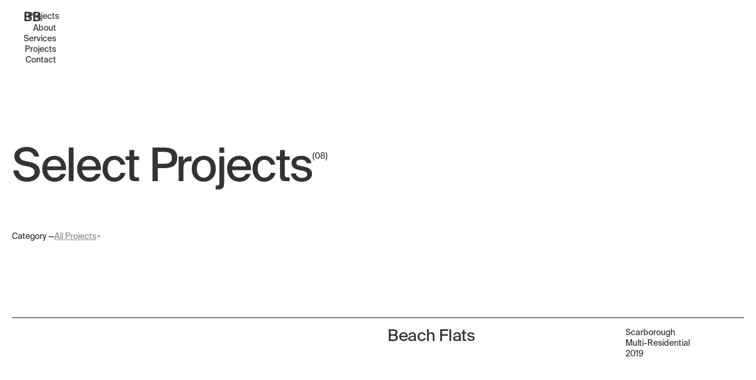

--- FILE ---
content_type: text/html
request_url: https://www.blanebrackenridge.com.au/projects
body_size: 5256
content:
<!DOCTYPE html><!-- Last Published: Tue Oct 01 2024 09:28:31 GMT+0000 (Coordinated Universal Time) --><html data-wf-domain="www.blanebrackenridge.com.au" data-wf-page="64644f76ac0254191d1d6245" data-wf-site="64337990244fa477fd2eb4c7"><head><meta charset="utf-8"/><title>Projects |  Blane Brackenridge</title><meta content="A 22-year old practice that has garnered a loyal client base and won prestigious national and state architecture awards for projects across Australia." name="description"/><meta content="Projects |  Blane Brackenridge" property="og:title"/><meta content="A 22-year old practice that has garnered a loyal client base and won prestigious national and state architecture awards for projects across Australia." property="og:description"/><meta content="Projects |  Blane Brackenridge" property="twitter:title"/><meta content="A 22-year old practice that has garnered a loyal client base and won prestigious national and state architecture awards for projects across Australia." property="twitter:description"/><meta property="og:type" content="website"/><meta content="summary_large_image" name="twitter:card"/><meta content="width=device-width, initial-scale=1" name="viewport"/><link href="https://cdn.prod.website-files.com/64337990244fa477fd2eb4c7/css/blane-brackenridge-staging.webflow.87729c18e.min.css" rel="stylesheet" type="text/css"/><style>@media (min-width:992px) {html.w-mod-js:not(.w-mod-ix) [data-w-id="0bcb830a-26b7-30ab-0577-6c81e69bf4e5"] {opacity:0;display:none;}}@media (max-width:991px) and (min-width:768px) {html.w-mod-js:not(.w-mod-ix) [data-w-id="0bcb830a-26b7-30ab-0577-6c81e69bf4e5"] {opacity:0;display:none;}}</style><script type="text/javascript">!function(o,c){var n=c.documentElement,t=" w-mod-";n.className+=t+"js",("ontouchstart"in o||o.DocumentTouch&&c instanceof DocumentTouch)&&(n.className+=t+"touch")}(window,document);</script><link href="https://cdn.prod.website-files.com/64337990244fa477fd2eb4c7/64571a679974af263d5ab4cb_fav.png" rel="shortcut icon" type="image/x-icon"/><link href="https://cdn.prod.website-files.com/img/webclip.png" rel="apple-touch-icon"/><script async="" src="https://www.googletagmanager.com/gtag/js?id=G-56C3SZ9WMX"></script><script type="text/javascript">window.dataLayer = window.dataLayer || [];function gtag(){dataLayer.push(arguments);}gtag('set', 'developer_id.dZGVlNj', true);gtag('js', new Date());gtag('config', 'G-56C3SZ9WMX');</script><style>
/* removing scroll bar(vertical) */
::-webkit-scrollbar {
  display:none;
}
</style>

<!-- [Attributes by Finsweet] Copy to clipboard -->
<script defer src="https://cdn.jsdelivr.net/npm/@finsweet/attributes-copyclip@1/copyclip.js"></script>


<!-- [Attributes by Finsweet] List item counter -->
<script defer src="https://cdn.jsdelivr.net/npm/@finsweet/attributes-countitems@1/countitems.js"></script><script type="text/javascript">window.__WEBFLOW_CURRENCY_SETTINGS = {"currencyCode":"AUD","symbol":"A$","decimal":".","fractionDigits":2,"group":",","template":" {{wf {&quot;path&quot;:&quot;amount&quot;,&quot;type&quot;:&quot;CommercePrice&quot;\\} }} {{wf {&quot;path&quot;:&quot;currencyCode&quot;,&quot;type&quot;:&quot;PlainText&quot;\\} }}","hideDecimalForWholeNumbers":true};</script></head><body><div><div class="w-embed"><style>

/*-------------------------------------------------------------------
--------------------------GLOBAL------------------------------
---------------------------------------------------------------------*/ 

html { 
  text-rendering: optimizeLegibility;
  font-size: 16px;
  overflow-x: hidden; 
  -moz-osx-font-smoothing: grayscale;
  font-smoothing: antialiased;
  -webkit-font-smoothing: antialiased;

}


@media (max-width: 767px) {
html { font-size:16px}
}

@media (min-width: 768px) and (max-width: 999px) {
html { font-size:14px}
}

@media (min-width: 1000px) and (max-width: 1279px) {
html { font-size:16px}
}
@media (min-width: 1280px) and (max-width: 1600px) {
html { font-size:16px}
}
@media (min-width: 1601px) and (max-width: 3000px) {
html { font-size:16px}
}

/*---WEBFLOW RESETS---*/

a {
  color:inherit;
  text-decoration:none;
}

input[type=text] {   
    -webkit-appearance: none;
    -moz-appearance: none;
    appearance: none;
}

input[type=email] {   
    -webkit-appearance: none;
    -moz-appearance: none;
    appearance: none;
}

input[type=textarea] {   
    -webkit-appearance: none;
    -moz-appearance: none;
    appearance: none;
}



.w-nav-link {
  color:inherit;
}


.lightbox-2-modal-slide-arrow {
	color:inherit;
}

.w-slider-dot.w-active {
background: transparent;
}

.pointer-events-none {
 pointer-events: none;
}

.current-color {
background-color: currentcolor;
}

</style></div><div class="page-top-marker"></div><div class="page-wrapper"><div class="nav-1-sticky"><header class="nav-1-wrap"><div class="container is--lg is--nav"><div class="nav-1-logo"><div class="global-logo"><a href="/" class="w-inline-block"><div>BB</div></a></div></div><div class="nav-1-left"><div class="nav-1-logo is--inset"><div class="global-logo"><a href="/" class="w-inline-block"><div>BB</div></a></div></div><div class="nav-1-page-title"><div>Projects</div></div></div></div><div class="nav-1-menu"><div class="nav-1-menu-list text-30"><div class="nav-1-menu-list-item"><a href="/about" class="nav-1-text-link w-inline-block"><div>About</div></a></div><div class="nav-1-menu-list-item"><a href="/architect-services-perth" class="nav-1-text-link w-inline-block"><div>Services</div></a></div><div class="nav-1-menu-list-item"><a href="/projects" aria-current="page" class="nav-1-text-link w-inline-block w--current"><div>Projects</div></a></div><div class="nav-1-menu-list-item"><a href="/contact" class="nav-1-text-link w-inline-block"><div>Contact</div></a></div></div><a data-w-id="0bcb830a-26b7-30ab-0577-6c81e69bf4e5" href="#" class="nav-1-menu-toggle w-inline-block"><div class="text-block-39">Menu</div></a></div><div class="nav-1-modal-wrap"><div class="nav-1-modal-panel theme-2"><div class="nav-1-modal-close"><div>Close</div></div><div class="nav-1-modal-top"><div class="nav-1-modal-link-list heading-55"><a href="/" class="nav-1-modal-link w-inline-block"><div>Home</div></a><a href="/about" class="nav-1-modal-link w-inline-block"><div>About</div></a><a href="/architect-services-perth" class="nav-1-modal-link w-inline-block"><div>Services</div></a><a href="/projects" aria-current="page" class="nav-1-modal-link w-inline-block w--current"><div>Projects</div></a><a href="/contact" class="nav-1-modal-link w-inline-block"><div>Contact</div></a></div></div><div class="nav-1-modal-bot"><div class="nav-1-modal-copyright text-20"><div>blanebrackenridge<br/>All rights reserved 2023</div></div></div></div><div class="nav-1-modal-overlay"></div></div></header></div><div><div class="container is--lg"><div class="header-1-wrap"><div class="header-1-title"><h2 class="heading-80">Select Projects</h2><div class="header-1-title-numbers text-40"><div class="header-1-title-number-item"><div>(</div></div><div class="header-1-title-number-item"><div>0</div><div fs-countitems-element="value">8</div></div><div class="header-1-title-number-item"><div>)</div></div></div></div><div class="header-1-filter text-40"><div class="header-1-filter-label"><div>Category —</div></div><div class="header-1-filter-dropdown"><div data-hover="false" data-delay="0" class="dropdown-1 w-dropdown"><div class="dropdown-1-toggle theme-1-text-c w-dropdown-toggle"><div>All Projects</div><div class="dropdown-1-icon"><div class="w-embed"><?xml version="1.0" encoding="utf-8"?>
<!-- Generator: Adobe Illustrator 27.1.1, SVG Export Plug-In . SVG Version: 6.00 Build 0)  -->
<svg version="1.1" id="Layer_1" xmlns="http://www.w3.org/2000/svg" xmlns:xlink="http://www.w3.org/1999/xlink" x="0px" y="0px"
	 viewBox="0 0 30.5 30.5" style="enable-background:new 0 0 30.5 30.5;" xml:space="preserve">
<style type="text/css">
	.dd-arrow{fill:currentcolor;}
</style>
<path class="dd-arrow" d="M15.3,21.3l-10-9.9h20L15.3,21.3z"/>
</svg></div></div></div><nav class="dropdown-1-list w-dropdown-list"><div class="dropdown-1-list-panel"><div class="w-dyn-list"><div role="list" class="w-dyn-items"><div role="listitem" class="w-dyn-item"><a href="/project-categories/additions-renovations" class="dropdown-1-link w-inline-block"><div>Additions &amp; Renovations</div></a></div><div role="listitem" class="w-dyn-item"><a href="/project-categories/multi-residential" class="dropdown-1-link w-inline-block"><div>Multi-Residential</div></a></div><div role="listitem" class="w-dyn-item"><a href="/project-categories/residential" class="dropdown-1-link w-inline-block"><div>Residential</div></a></div></div></div></div></nav></div></div></div></div></div></div><div class="w-dyn-list"><div fs-countitems-element="list" role="list" class="projects-list w-dyn-items"><div role="listitem" class="projects-list-item w-dyn-item"><a href="/projects/beach-flats-in-scarborough" class="card-10-wrap w-inline-block"><div class="card-10-row"><div class="card-10-img"><div class="img-container is--16-10"><img loading="lazy" alt="" src="https://cdn.prod.website-files.com/64337990244fa46b072eb4f1/643770d9d27d27770c2c1097_Blane-Brackenridge-Architecture-Beach-Flats-in-Scarborough-Elevated-Side-View-Of-Complex.webp" sizes="(max-width: 479px) 93vw, (max-width: 767px) 95vw, (max-width: 991px) 48vw, (max-width: 1439px) 49vw, (max-width: 1919px) 40vw, 41vw" srcset="https://cdn.prod.website-files.com/64337990244fa46b072eb4f1/643770d9d27d27770c2c1097_Blane-Brackenridge-Architecture-Beach-Flats-in-Scarborough-Elevated-Side-View-Of-Complex-p-500.webp 500w, https://cdn.prod.website-files.com/64337990244fa46b072eb4f1/643770d9d27d27770c2c1097_Blane-Brackenridge-Architecture-Beach-Flats-in-Scarborough-Elevated-Side-View-Of-Complex-p-800.webp 800w, https://cdn.prod.website-files.com/64337990244fa46b072eb4f1/643770d9d27d27770c2c1097_Blane-Brackenridge-Architecture-Beach-Flats-in-Scarborough-Elevated-Side-View-Of-Complex-p-1080.webp 1080w, https://cdn.prod.website-files.com/64337990244fa46b072eb4f1/643770d9d27d27770c2c1097_Blane-Brackenridge-Architecture-Beach-Flats-in-Scarborough-Elevated-Side-View-Of-Complex-p-1600.webp 1600w, https://cdn.prod.website-files.com/64337990244fa46b072eb4f1/643770d9d27d27770c2c1097_Blane-Brackenridge-Architecture-Beach-Flats-in-Scarborough-Elevated-Side-View-Of-Complex-p-2000.webp 2000w, https://cdn.prod.website-files.com/64337990244fa46b072eb4f1/643770d9d27d27770c2c1097_Blane-Brackenridge-Architecture-Beach-Flats-in-Scarborough-Elevated-Side-View-Of-Complex-p-2600.webp 2600w, https://cdn.prod.website-files.com/64337990244fa46b072eb4f1/643770d9d27d27770c2c1097_Blane-Brackenridge-Architecture-Beach-Flats-in-Scarborough-Elevated-Side-View-Of-Complex.webp 3200w" class="image--cover"/></div><div class="card-10-img-overlay text-40"><div class="card-10-img-overlay-text theme-2-text-a"><div>View Project</div></div></div></div><div class="card-10-body"><div class="card-10-body-left"><h3 class="heading-50">Beach Flats</h3></div><div class="card-10-body-right"><div class="card-10-meta-list text-30"><div class="card-10-meta-list-item"><div>Scarborough</div></div><div class="card-10-meta-list-item"><div>Multi-Residential</div></div><div class="card-10-meta-list-item"><div>2019</div></div></div></div></div></div></a></div><div role="listitem" class="projects-list-item w-dyn-item"><a href="/projects/light-houses-in-fremantle" class="card-10-wrap w-inline-block"><div class="card-10-row"><div class="card-10-img"><div class="img-container is--16-10"><img loading="lazy" alt="" src="https://cdn.prod.website-files.com/64337990244fa46b072eb4f1/6437718a19f659fe25c388d8_Blane-Brackenridge-Architecture-Light-Houses-in-Fremantle-Exterior-View%20Rachael%20Bernstone.webp" sizes="(max-width: 479px) 93vw, (max-width: 767px) 95vw, (max-width: 991px) 48vw, (max-width: 1439px) 49vw, (max-width: 1919px) 40vw, 41vw" srcset="https://cdn.prod.website-files.com/64337990244fa46b072eb4f1/6437718a19f659fe25c388d8_Blane-Brackenridge-Architecture-Light-Houses-in-Fremantle-Exterior-View%20Rachael%20Bernstone-p-500.webp 500w, https://cdn.prod.website-files.com/64337990244fa46b072eb4f1/6437718a19f659fe25c388d8_Blane-Brackenridge-Architecture-Light-Houses-in-Fremantle-Exterior-View%20Rachael%20Bernstone-p-800.webp 800w, https://cdn.prod.website-files.com/64337990244fa46b072eb4f1/6437718a19f659fe25c388d8_Blane-Brackenridge-Architecture-Light-Houses-in-Fremantle-Exterior-View%20Rachael%20Bernstone-p-1080.webp 1080w, https://cdn.prod.website-files.com/64337990244fa46b072eb4f1/6437718a19f659fe25c388d8_Blane-Brackenridge-Architecture-Light-Houses-in-Fremantle-Exterior-View%20Rachael%20Bernstone-p-1600.webp 1600w, https://cdn.prod.website-files.com/64337990244fa46b072eb4f1/6437718a19f659fe25c388d8_Blane-Brackenridge-Architecture-Light-Houses-in-Fremantle-Exterior-View%20Rachael%20Bernstone-p-2000.webp 2000w, https://cdn.prod.website-files.com/64337990244fa46b072eb4f1/6437718a19f659fe25c388d8_Blane-Brackenridge-Architecture-Light-Houses-in-Fremantle-Exterior-View%20Rachael%20Bernstone-p-2600.webp 2600w, https://cdn.prod.website-files.com/64337990244fa46b072eb4f1/6437718a19f659fe25c388d8_Blane-Brackenridge-Architecture-Light-Houses-in-Fremantle-Exterior-View%20Rachael%20Bernstone.webp 3200w" class="image--cover"/></div><div class="card-10-img-overlay text-40"><div class="card-10-img-overlay-text theme-2-text-a"><div>View Project</div></div></div></div><div class="card-10-body"><div class="card-10-body-left"><h3 class="heading-50">Light Houses</h3></div><div class="card-10-body-right"><div class="card-10-meta-list text-30"><div class="card-10-meta-list-item"><div>Fremantle</div></div><div class="card-10-meta-list-item"><div>Multi-Residential</div></div><div class="card-10-meta-list-item"><div>2014</div></div></div></div></div></div></a></div><div role="listitem" class="projects-list-item w-dyn-item"><a href="/projects/view-house-in-cottesloe" class="card-10-wrap w-inline-block"><div class="card-10-row"><div class="card-10-img"><div class="img-container is--16-10"><img loading="lazy" alt="" src="https://cdn.prod.website-files.com/64337990244fa46b072eb4f1/6437715689f2ab2271c0c2e7_Blane-Brackenridge-Architecture-View-House-in-Cottesloe-Street-View%20Rachael%20Bernstone.webp" sizes="(max-width: 479px) 93vw, (max-width: 767px) 95vw, (max-width: 991px) 48vw, (max-width: 1439px) 49vw, (max-width: 1919px) 40vw, 41vw" srcset="https://cdn.prod.website-files.com/64337990244fa46b072eb4f1/6437715689f2ab2271c0c2e7_Blane-Brackenridge-Architecture-View-House-in-Cottesloe-Street-View%20Rachael%20Bernstone-p-500.webp 500w, https://cdn.prod.website-files.com/64337990244fa46b072eb4f1/6437715689f2ab2271c0c2e7_Blane-Brackenridge-Architecture-View-House-in-Cottesloe-Street-View%20Rachael%20Bernstone-p-800.webp 800w, https://cdn.prod.website-files.com/64337990244fa46b072eb4f1/6437715689f2ab2271c0c2e7_Blane-Brackenridge-Architecture-View-House-in-Cottesloe-Street-View%20Rachael%20Bernstone-p-1080.webp 1080w, https://cdn.prod.website-files.com/64337990244fa46b072eb4f1/6437715689f2ab2271c0c2e7_Blane-Brackenridge-Architecture-View-House-in-Cottesloe-Street-View%20Rachael%20Bernstone-p-1600.webp 1600w, https://cdn.prod.website-files.com/64337990244fa46b072eb4f1/6437715689f2ab2271c0c2e7_Blane-Brackenridge-Architecture-View-House-in-Cottesloe-Street-View%20Rachael%20Bernstone-p-2000.webp 2000w, https://cdn.prod.website-files.com/64337990244fa46b072eb4f1/6437715689f2ab2271c0c2e7_Blane-Brackenridge-Architecture-View-House-in-Cottesloe-Street-View%20Rachael%20Bernstone-p-2600.webp 2600w, https://cdn.prod.website-files.com/64337990244fa46b072eb4f1/6437715689f2ab2271c0c2e7_Blane-Brackenridge-Architecture-View-House-in-Cottesloe-Street-View%20Rachael%20Bernstone.webp 3200w" class="image--cover"/></div><div class="card-10-img-overlay text-40"><div class="card-10-img-overlay-text theme-2-text-a"><div>View Project</div></div></div></div><div class="card-10-body"><div class="card-10-body-left"><h3 class="heading-50">View House</h3></div><div class="card-10-body-right"><div class="card-10-meta-list text-30"><div class="card-10-meta-list-item"><div>Cottesloe</div></div><div class="card-10-meta-list-item"><div>Residential</div></div><div class="card-10-meta-list-item"><div>2011</div></div></div></div></div></div></a></div><div role="listitem" class="projects-list-item w-dyn-item"><a href="/projects/oceanside-apartments-in-cottesloe" class="card-10-wrap w-inline-block"><div class="card-10-row"><div class="card-10-img"><div class="img-container is--16-10"><img loading="lazy" alt="" src="https://cdn.prod.website-files.com/64337990244fa46b072eb4f1/643771285bbef162d73cd4c2_Blane-Brackenridge-Architecture-Hillside-Apartments-in-Cottesloe-Street-View%20Rachael%20Bernstone.webp" sizes="(max-width: 479px) 93vw, (max-width: 767px) 95vw, (max-width: 991px) 48vw, (max-width: 1439px) 49vw, (max-width: 1919px) 40vw, 41vw" srcset="https://cdn.prod.website-files.com/64337990244fa46b072eb4f1/643771285bbef162d73cd4c2_Blane-Brackenridge-Architecture-Hillside-Apartments-in-Cottesloe-Street-View%20Rachael%20Bernstone-p-500.webp 500w, https://cdn.prod.website-files.com/64337990244fa46b072eb4f1/643771285bbef162d73cd4c2_Blane-Brackenridge-Architecture-Hillside-Apartments-in-Cottesloe-Street-View%20Rachael%20Bernstone-p-800.webp 800w, https://cdn.prod.website-files.com/64337990244fa46b072eb4f1/643771285bbef162d73cd4c2_Blane-Brackenridge-Architecture-Hillside-Apartments-in-Cottesloe-Street-View%20Rachael%20Bernstone-p-1080.webp 1080w, https://cdn.prod.website-files.com/64337990244fa46b072eb4f1/643771285bbef162d73cd4c2_Blane-Brackenridge-Architecture-Hillside-Apartments-in-Cottesloe-Street-View%20Rachael%20Bernstone-p-1600.webp 1600w, https://cdn.prod.website-files.com/64337990244fa46b072eb4f1/643771285bbef162d73cd4c2_Blane-Brackenridge-Architecture-Hillside-Apartments-in-Cottesloe-Street-View%20Rachael%20Bernstone-p-2000.webp 2000w, https://cdn.prod.website-files.com/64337990244fa46b072eb4f1/643771285bbef162d73cd4c2_Blane-Brackenridge-Architecture-Hillside-Apartments-in-Cottesloe-Street-View%20Rachael%20Bernstone-p-2600.webp 2600w, https://cdn.prod.website-files.com/64337990244fa46b072eb4f1/643771285bbef162d73cd4c2_Blane-Brackenridge-Architecture-Hillside-Apartments-in-Cottesloe-Street-View%20Rachael%20Bernstone.webp 3200w" class="image--cover"/></div><div class="card-10-img-overlay text-40"><div class="card-10-img-overlay-text theme-2-text-a"><div>View Project</div></div></div></div><div class="card-10-body"><div class="card-10-body-left"><h3 class="heading-50">Oceanside Apartments</h3></div><div class="card-10-body-right"><div class="card-10-meta-list text-30"><div class="card-10-meta-list-item"><div>Cottesloe</div></div><div class="card-10-meta-list-item"><div>Multi-Residential</div></div><div class="card-10-meta-list-item"><div>2009</div></div></div></div></div></div></a></div><div role="listitem" class="projects-list-item w-dyn-item"><a href="/projects/hilltop-house-north-fremantle" class="card-10-wrap w-inline-block"><div class="card-10-row"><div class="card-10-img"><div class="img-container is--16-10"><img loading="lazy" alt="" src="https://cdn.prod.website-files.com/64337990244fa46b072eb4f1/64377010a15c9a3e36422053_Blane-Brackenridge-Architecture-Hilltop-House-in-North-Fremantle-Outdoor-Rooftop.webp" sizes="(max-width: 479px) 93vw, (max-width: 767px) 95vw, (max-width: 991px) 48vw, (max-width: 1439px) 49vw, (max-width: 1919px) 40vw, 41vw" srcset="https://cdn.prod.website-files.com/64337990244fa46b072eb4f1/64377010a15c9a3e36422053_Blane-Brackenridge-Architecture-Hilltop-House-in-North-Fremantle-Outdoor-Rooftop-p-500.webp 500w, https://cdn.prod.website-files.com/64337990244fa46b072eb4f1/64377010a15c9a3e36422053_Blane-Brackenridge-Architecture-Hilltop-House-in-North-Fremantle-Outdoor-Rooftop-p-800.webp 800w, https://cdn.prod.website-files.com/64337990244fa46b072eb4f1/64377010a15c9a3e36422053_Blane-Brackenridge-Architecture-Hilltop-House-in-North-Fremantle-Outdoor-Rooftop-p-1080.webp 1080w, https://cdn.prod.website-files.com/64337990244fa46b072eb4f1/64377010a15c9a3e36422053_Blane-Brackenridge-Architecture-Hilltop-House-in-North-Fremantle-Outdoor-Rooftop-p-1600.webp 1600w, https://cdn.prod.website-files.com/64337990244fa46b072eb4f1/64377010a15c9a3e36422053_Blane-Brackenridge-Architecture-Hilltop-House-in-North-Fremantle-Outdoor-Rooftop-p-2000.webp 2000w, https://cdn.prod.website-files.com/64337990244fa46b072eb4f1/64377010a15c9a3e36422053_Blane-Brackenridge-Architecture-Hilltop-House-in-North-Fremantle-Outdoor-Rooftop-p-2600.webp 2600w, https://cdn.prod.website-files.com/64337990244fa46b072eb4f1/64377010a15c9a3e36422053_Blane-Brackenridge-Architecture-Hilltop-House-in-North-Fremantle-Outdoor-Rooftop.webp 3200w" class="image--cover"/></div><div class="card-10-img-overlay text-40"><div class="card-10-img-overlay-text theme-2-text-a"><div>View Project</div></div></div></div><div class="card-10-body"><div class="card-10-body-left"><h3 class="heading-50">Hilltop House</h3></div><div class="card-10-body-right"><div class="card-10-meta-list text-30"><div class="card-10-meta-list-item"><div>North Fremantle</div></div><div class="card-10-meta-list-item"><div>Residential</div></div><div class="card-10-meta-list-item"><div>2005</div></div></div></div></div></div></a></div><div role="listitem" class="projects-list-item w-dyn-item"><a href="/projects/l-shaped-house-in-swanbourne" class="card-10-wrap w-inline-block"><div class="card-10-row"><div class="card-10-img"><div class="img-container is--16-10"><img loading="lazy" alt="" src="https://cdn.prod.website-files.com/64337990244fa46b072eb4f1/64377063d27d27c57e2c066a_Blane-Brackenridge-Architecture-L-Shaped-House-in-Swanbourne-Outdoor%20Rachael%20Bernstone.webp" sizes="(max-width: 479px) 93vw, (max-width: 767px) 95vw, (max-width: 991px) 48vw, (max-width: 1439px) 49vw, (max-width: 1919px) 40vw, 41vw" srcset="https://cdn.prod.website-files.com/64337990244fa46b072eb4f1/64377063d27d27c57e2c066a_Blane-Brackenridge-Architecture-L-Shaped-House-in-Swanbourne-Outdoor%20Rachael%20Bernstone-p-500.webp 500w, https://cdn.prod.website-files.com/64337990244fa46b072eb4f1/64377063d27d27c57e2c066a_Blane-Brackenridge-Architecture-L-Shaped-House-in-Swanbourne-Outdoor%20Rachael%20Bernstone-p-800.webp 800w, https://cdn.prod.website-files.com/64337990244fa46b072eb4f1/64377063d27d27c57e2c066a_Blane-Brackenridge-Architecture-L-Shaped-House-in-Swanbourne-Outdoor%20Rachael%20Bernstone-p-1080.webp 1080w, https://cdn.prod.website-files.com/64337990244fa46b072eb4f1/64377063d27d27c57e2c066a_Blane-Brackenridge-Architecture-L-Shaped-House-in-Swanbourne-Outdoor%20Rachael%20Bernstone-p-1600.webp 1600w, https://cdn.prod.website-files.com/64337990244fa46b072eb4f1/64377063d27d27c57e2c066a_Blane-Brackenridge-Architecture-L-Shaped-House-in-Swanbourne-Outdoor%20Rachael%20Bernstone-p-2000.webp 2000w, https://cdn.prod.website-files.com/64337990244fa46b072eb4f1/64377063d27d27c57e2c066a_Blane-Brackenridge-Architecture-L-Shaped-House-in-Swanbourne-Outdoor%20Rachael%20Bernstone-p-2600.webp 2600w, https://cdn.prod.website-files.com/64337990244fa46b072eb4f1/64377063d27d27c57e2c066a_Blane-Brackenridge-Architecture-L-Shaped-House-in-Swanbourne-Outdoor%20Rachael%20Bernstone.webp 3200w" class="image--cover"/></div><div class="card-10-img-overlay text-40"><div class="card-10-img-overlay-text theme-2-text-a"><div>View Project</div></div></div></div><div class="card-10-body"><div class="card-10-body-left"><h3 class="heading-50">L-Shaped House</h3></div><div class="card-10-body-right"><div class="card-10-meta-list text-30"><div class="card-10-meta-list-item"><div>Swanbourne</div></div><div class="card-10-meta-list-item"><div>Residential</div></div><div class="card-10-meta-list-item"><div>2019</div></div></div></div></div></div></a></div><div role="listitem" class="projects-list-item w-dyn-item"><a href="/projects/house-in-the-trees-in-dalkeith" class="card-10-wrap w-inline-block"><div class="card-10-row"><div class="card-10-img"><div class="img-container is--16-10"><img loading="lazy" alt="" src="https://cdn.prod.website-files.com/64337990244fa46b072eb4f1/64377090459aa0078df027c6_Blane-Brackenridge-Architecture-House-in-the-trees-Dalkeith-Fireplace%20Rachael%20Bernstone.webp" sizes="(max-width: 479px) 93vw, (max-width: 767px) 95vw, (max-width: 991px) 48vw, (max-width: 1439px) 49vw, (max-width: 1919px) 40vw, 41vw" srcset="https://cdn.prod.website-files.com/64337990244fa46b072eb4f1/64377090459aa0078df027c6_Blane-Brackenridge-Architecture-House-in-the-trees-Dalkeith-Fireplace%20Rachael%20Bernstone-p-500.webp 500w, https://cdn.prod.website-files.com/64337990244fa46b072eb4f1/64377090459aa0078df027c6_Blane-Brackenridge-Architecture-House-in-the-trees-Dalkeith-Fireplace%20Rachael%20Bernstone-p-800.webp 800w, https://cdn.prod.website-files.com/64337990244fa46b072eb4f1/64377090459aa0078df027c6_Blane-Brackenridge-Architecture-House-in-the-trees-Dalkeith-Fireplace%20Rachael%20Bernstone-p-1080.webp 1080w, https://cdn.prod.website-files.com/64337990244fa46b072eb4f1/64377090459aa0078df027c6_Blane-Brackenridge-Architecture-House-in-the-trees-Dalkeith-Fireplace%20Rachael%20Bernstone-p-1600.webp 1600w, https://cdn.prod.website-files.com/64337990244fa46b072eb4f1/64377090459aa0078df027c6_Blane-Brackenridge-Architecture-House-in-the-trees-Dalkeith-Fireplace%20Rachael%20Bernstone-p-2000.webp 2000w, https://cdn.prod.website-files.com/64337990244fa46b072eb4f1/64377090459aa0078df027c6_Blane-Brackenridge-Architecture-House-in-the-trees-Dalkeith-Fireplace%20Rachael%20Bernstone-p-2600.webp 2600w, https://cdn.prod.website-files.com/64337990244fa46b072eb4f1/64377090459aa0078df027c6_Blane-Brackenridge-Architecture-House-in-the-trees-Dalkeith-Fireplace%20Rachael%20Bernstone.webp 3200w" class="image--cover"/></div><div class="card-10-img-overlay text-40"><div class="card-10-img-overlay-text theme-2-text-a"><div>View Project</div></div></div></div><div class="card-10-body"><div class="card-10-body-left"><h3 class="heading-50">House In The Trees</h3></div><div class="card-10-body-right"><div class="card-10-meta-list text-30"><div class="card-10-meta-list-item"><div>Dalkeith</div></div><div class="card-10-meta-list-item"><div>Residential</div></div><div class="card-10-meta-list-item"><div>2020</div></div></div></div></div></div></a></div><div role="listitem" class="projects-list-item w-dyn-item"><a href="/projects/pool-and-tennis-cabana-in-dalkeith" class="card-10-wrap w-inline-block"><div class="card-10-row"><div class="card-10-img"><div class="img-container is--16-10"><img loading="lazy" alt="" src="https://cdn.prod.website-files.com/64337990244fa46b072eb4f1/643604e4189a480dcd2bb467_Blane-Brackenridge-Architecture-Cabana-in-Dalkeith-Fireplace%20Rachael%20Bernstone.jpg" sizes="(max-width: 479px) 93vw, (max-width: 767px) 95vw, (max-width: 991px) 48vw, (max-width: 1439px) 49vw, (max-width: 1919px) 40vw, 41vw" srcset="https://cdn.prod.website-files.com/64337990244fa46b072eb4f1/643604e4189a480dcd2bb467_Blane-Brackenridge-Architecture-Cabana-in-Dalkeith-Fireplace%20Rachael%20Bernstone-p-500.jpg 500w, https://cdn.prod.website-files.com/64337990244fa46b072eb4f1/643604e4189a480dcd2bb467_Blane-Brackenridge-Architecture-Cabana-in-Dalkeith-Fireplace%20Rachael%20Bernstone-p-800.jpg 800w, https://cdn.prod.website-files.com/64337990244fa46b072eb4f1/643604e4189a480dcd2bb467_Blane-Brackenridge-Architecture-Cabana-in-Dalkeith-Fireplace%20Rachael%20Bernstone-p-1080.jpg 1080w, https://cdn.prod.website-files.com/64337990244fa46b072eb4f1/643604e4189a480dcd2bb467_Blane-Brackenridge-Architecture-Cabana-in-Dalkeith-Fireplace%20Rachael%20Bernstone-p-1600.jpg 1600w, https://cdn.prod.website-files.com/64337990244fa46b072eb4f1/643604e4189a480dcd2bb467_Blane-Brackenridge-Architecture-Cabana-in-Dalkeith-Fireplace%20Rachael%20Bernstone-p-2000.jpg 2000w, https://cdn.prod.website-files.com/64337990244fa46b072eb4f1/643604e4189a480dcd2bb467_Blane-Brackenridge-Architecture-Cabana-in-Dalkeith-Fireplace%20Rachael%20Bernstone-p-2600.jpg 2600w, https://cdn.prod.website-files.com/64337990244fa46b072eb4f1/643604e4189a480dcd2bb467_Blane-Brackenridge-Architecture-Cabana-in-Dalkeith-Fireplace%20Rachael%20Bernstone.jpg 3200w" class="image--cover"/></div><div class="card-10-img-overlay text-40"><div class="card-10-img-overlay-text theme-2-text-a"><div>View Project</div></div></div></div><div class="card-10-body"><div class="card-10-body-left"><h3 class="heading-50">Cabana</h3></div><div class="card-10-body-right"><div class="card-10-meta-list text-30"><div class="card-10-meta-list-item"><div>Dalkeith</div></div><div class="card-10-meta-list-item"><div>Additions &amp; Renovations</div></div><div class="card-10-meta-list-item"><div>2012</div></div></div></div></div></div></a></div></div></div><footer class="footer"><div class="footer-row"><div class="container is--lg"><div class="footer-cta"><div class="footer-cta-title heading-20"><div>Contact —</div></div><p class="text-30">Every exceptional project starts with a conversation. Please <a href="#" class="inline-link theme-1-text-c">call</a> or <a href="#" class="inline-link theme-1-text-c">enquire</a> and I’ll respond within 48 hours.</p></div><div class="footer-bot text-20"><div class="footer-details"><div class="div-block-274"><p>blanebrackenridge architecture<br/>ARB WA registered architect #1926</p><p>Follow<br/><a href="https://www.instagram.com/blanebrackenridge/" target="_blank" class="inline-link">Instagram</a></p></div><div class="footer-secondary-links"><div class="footer-secondary-link-item"><a href="/legal/terms" class="inline-link">Terms</a></div><div class="footer-secondary-link-item"><a href="/legal/privacy" class="inline-link">Privacy</a></div><div class="footer-secondary-link-item"><a href="https://www.bakercreative.com.au" target="_blank" class="inline-link">Credits</a></div></div></div><div class="footer-details is--right"><p>© Copyright 2023<br/></p><div data-hover="false" data-delay="0" class="dropdown-2 w-dropdown"><div class="dropdown-toggle w-dropdown-toggle"><div class="dropdown-1-icon"><div class="w-embed"><?xml version="1.0" encoding="utf-8"?>
<!-- Generator: Adobe Illustrator 27.1.1, SVG Export Plug-In . SVG Version: 6.00 Build 0)  -->
<svg version="1.1" id="Layer_1" xmlns="http://www.w3.org/2000/svg" xmlns:xlink="http://www.w3.org/1999/xlink" x="0px" y="0px"
	 viewBox="0 0 30.5 30.5" style="enable-background:new 0 0 30.5 30.5;" xml:space="preserve">
<style type="text/css">
	.dd-arrow{fill:currentcolor;}
</style>
<path class="dd-arrow" d="M15.3,21.3l-10-9.9h20L15.3,21.3z"/>
</svg></div></div><div class="text-block-41">Acknowledgement of Country</div></div><nav class="dropdown-list w-dropdown-list"><div class="div-block-276"><p>Blane Brackenridge Architects acknowledges Traditional Owners of Country throughout Australia and recognises the continuing connection to lands, waters and communities. We pay our respect to Aboriginal and Torres Strait Islander cultures; and to Elders past and present.</p></div></nav></div></div></div></div></div></footer></div></div><script src="https://d3e54v103j8qbb.cloudfront.net/js/jquery-3.5.1.min.dc5e7f18c8.js?site=64337990244fa477fd2eb4c7" type="text/javascript" integrity="sha256-9/aliU8dGd2tb6OSsuzixeV4y/faTqgFtohetphbbj0=" crossorigin="anonymous"></script><script src="https://cdn.prod.website-files.com/64337990244fa477fd2eb4c7/js/webflow.9b0a62687.js" type="text/javascript"></script>
<script src="https://cdn.jsdelivr.net/gh/studio-freight/lenis@0.2.28/bundled/lenis.js"></script>
<script>

const lenis = new Lenis({
  duration: 1,
  easing: (t) => Math.min(1, 1.001 - Math.pow(2, -10 * t)), // https://www.desmos.com/calculator/brs54l4xou
  direction: 'vertical', // vertical, horizontal
  gestureDirection: 'vertical', // vertical, horizontal, both
  smooth: true,
  mouseMultiplier: 1,
  smoothTouch: false,
  touchMultiplier: 2,
  infinite: false,
})

//get scroll value
lenis.on('scroll', ({ scroll, limit, velocity, direction, progress }) => {
  console.log({ scroll, limit, velocity, direction, progress })
})

function raf(time) {
  lenis.raf(time)
  requestAnimationFrame(raf)
}

requestAnimationFrame(raf)
</script></body></html>

--- FILE ---
content_type: text/css
request_url: https://cdn.prod.website-files.com/64337990244fa477fd2eb4c7/css/blane-brackenridge-staging.webflow.87729c18e.min.css
body_size: 23753
content:
html{-webkit-text-size-adjust:100%;-ms-text-size-adjust:100%;font-family:sans-serif}body{margin:0}article,aside,details,figcaption,figure,footer,header,hgroup,main,menu,nav,section,summary{display:block}audio,canvas,progress,video{vertical-align:baseline;display:inline-block}audio:not([controls]){height:0;display:none}[hidden],template{display:none}a{background-color:#0000}a:active,a:hover{outline:0}abbr[title]{border-bottom:1px dotted}b,strong{font-weight:700}dfn{font-style:italic}h1{margin:.67em 0;font-size:2em}mark{color:#000;background:#ff0}small{font-size:80%}sub,sup{vertical-align:baseline;font-size:75%;line-height:0;position:relative}sup{top:-.5em}sub{bottom:-.25em}img{border:0}svg:not(:root){overflow:hidden}hr{box-sizing:content-box;height:0}pre{overflow:auto}code,kbd,pre,samp{font-family:monospace;font-size:1em}button,input,optgroup,select,textarea{color:inherit;font:inherit;margin:0}button{overflow:visible}button,select{text-transform:none}button,html input[type=button],input[type=reset]{-webkit-appearance:button;cursor:pointer}button[disabled],html input[disabled]{cursor:default}button::-moz-focus-inner,input::-moz-focus-inner{border:0;padding:0}input{line-height:normal}input[type=checkbox],input[type=radio]{box-sizing:border-box;padding:0}input[type=number]::-webkit-inner-spin-button,input[type=number]::-webkit-outer-spin-button{height:auto}input[type=search]{-webkit-appearance:none}input[type=search]::-webkit-search-cancel-button,input[type=search]::-webkit-search-decoration{-webkit-appearance:none}legend{border:0;padding:0}textarea{overflow:auto}optgroup{font-weight:700}table{border-collapse:collapse;border-spacing:0}td,th{padding:0}@font-face{font-family:webflow-icons;src:url([data-uri])format("truetype");font-weight:400;font-style:normal}[class^=w-icon-],[class*=\ w-icon-]{speak:none;font-variant:normal;text-transform:none;-webkit-font-smoothing:antialiased;-moz-osx-font-smoothing:grayscale;font-style:normal;font-weight:400;line-height:1;font-family:webflow-icons!important}.w-icon-slider-right:before{content:""}.w-icon-slider-left:before{content:""}.w-icon-nav-menu:before{content:""}.w-icon-arrow-down:before,.w-icon-dropdown-toggle:before{content:""}.w-icon-file-upload-remove:before{content:""}.w-icon-file-upload-icon:before{content:""}*{box-sizing:border-box}html{height:100%}body{color:#333;background-color:#fff;min-height:100%;margin:0;font-family:Arial,sans-serif;font-size:14px;line-height:20px}img{vertical-align:middle;max-width:100%;display:inline-block}html.w-mod-touch *{background-attachment:scroll!important}.w-block{display:block}.w-inline-block{max-width:100%;display:inline-block}.w-clearfix:before,.w-clearfix:after{content:" ";grid-area:1/1/2/2;display:table}.w-clearfix:after{clear:both}.w-hidden{display:none}.w-button{color:#fff;line-height:inherit;cursor:pointer;background-color:#3898ec;border:0;border-radius:0;padding:9px 15px;text-decoration:none;display:inline-block}input.w-button{-webkit-appearance:button}html[data-w-dynpage] [data-w-cloak]{color:#0000!important}.w-code-block{margin:unset}pre.w-code-block code{all:inherit}.w-optimization{display:contents}.w-webflow-badge,.w-webflow-badge *{z-index:auto;visibility:visible;box-sizing:border-box;float:none;clear:none;box-shadow:none;opacity:1;direction:ltr;font-family:inherit;font-weight:inherit;color:inherit;font-size:inherit;line-height:inherit;font-style:inherit;font-variant:inherit;text-align:inherit;letter-spacing:inherit;-webkit-text-decoration:inherit;text-decoration:inherit;text-indent:0;text-transform:inherit;text-shadow:none;font-smoothing:auto;vertical-align:baseline;cursor:inherit;white-space:inherit;word-break:normal;word-spacing:normal;word-wrap:normal;background:0 0;border:0 #0000;border-radius:0;width:auto;min-width:0;max-width:none;height:auto;min-height:0;max-height:none;margin:0;padding:0;list-style-type:disc;transition:none;display:block;position:static;inset:auto;overflow:visible;transform:none}.w-webflow-badge{white-space:nowrap;cursor:pointer;box-shadow:0 0 0 1px #0000001a,0 1px 3px #0000001a;visibility:visible!important;z-index:2147483647!important;color:#aaadb0!important;opacity:1!important;background-color:#fff!important;border-radius:3px!important;width:auto!important;height:auto!important;margin:0!important;padding:6px!important;font-size:12px!important;line-height:14px!important;text-decoration:none!important;display:inline-block!important;position:fixed!important;inset:auto 12px 12px auto!important;overflow:visible!important;transform:none!important}.w-webflow-badge>img{visibility:visible!important;opacity:1!important;vertical-align:middle!important;display:inline-block!important}h1,h2,h3,h4,h5,h6{margin-bottom:10px;font-weight:700}h1{margin-top:20px;font-size:38px;line-height:44px}h2{margin-top:20px;font-size:32px;line-height:36px}h3{margin-top:20px;font-size:24px;line-height:30px}h4{margin-top:10px;font-size:18px;line-height:24px}h5{margin-top:10px;font-size:14px;line-height:20px}h6{margin-top:10px;font-size:12px;line-height:18px}p{margin-top:0;margin-bottom:10px}blockquote{border-left:5px solid #e2e2e2;margin:0 0 10px;padding:10px 20px;font-size:18px;line-height:22px}figure{margin:0 0 10px}figcaption{text-align:center;margin-top:5px}ul,ol{margin-top:0;margin-bottom:10px;padding-left:40px}.w-list-unstyled{padding-left:0;list-style:none}.w-embed:before,.w-embed:after{content:" ";grid-area:1/1/2/2;display:table}.w-embed:after{clear:both}.w-video{width:100%;padding:0;position:relative}.w-video iframe,.w-video object,.w-video embed{border:none;width:100%;height:100%;position:absolute;top:0;left:0}fieldset{border:0;margin:0;padding:0}button,[type=button],[type=reset]{cursor:pointer;-webkit-appearance:button;border:0}.w-form{margin:0 0 15px}.w-form-done{text-align:center;background-color:#ddd;padding:20px;display:none}.w-form-fail{background-color:#ffdede;margin-top:10px;padding:10px;display:none}label{margin-bottom:5px;font-weight:700;display:block}.w-input,.w-select{color:#333;vertical-align:middle;background-color:#fff;border:1px solid #ccc;width:100%;height:38px;margin-bottom:10px;padding:8px 12px;font-size:14px;line-height:1.42857;display:block}.w-input::placeholder,.w-select::placeholder{color:#999}.w-input:focus,.w-select:focus{border-color:#3898ec;outline:0}.w-input[disabled],.w-select[disabled],.w-input[readonly],.w-select[readonly],fieldset[disabled] .w-input,fieldset[disabled] .w-select{cursor:not-allowed}.w-input[disabled]:not(.w-input-disabled),.w-select[disabled]:not(.w-input-disabled),.w-input[readonly],.w-select[readonly],fieldset[disabled]:not(.w-input-disabled) .w-input,fieldset[disabled]:not(.w-input-disabled) .w-select{background-color:#eee}textarea.w-input,textarea.w-select{height:auto}.w-select{background-color:#f3f3f3}.w-select[multiple]{height:auto}.w-form-label{cursor:pointer;margin-bottom:0;font-weight:400;display:inline-block}.w-radio{margin-bottom:5px;padding-left:20px;display:block}.w-radio:before,.w-radio:after{content:" ";grid-area:1/1/2/2;display:table}.w-radio:after{clear:both}.w-radio-input{float:left;margin:3px 0 0 -20px;line-height:normal}.w-file-upload{margin-bottom:10px;display:block}.w-file-upload-input{opacity:0;z-index:-100;width:.1px;height:.1px;position:absolute;overflow:hidden}.w-file-upload-default,.w-file-upload-uploading,.w-file-upload-success{color:#333;display:inline-block}.w-file-upload-error{margin-top:10px;display:block}.w-file-upload-default.w-hidden,.w-file-upload-uploading.w-hidden,.w-file-upload-error.w-hidden,.w-file-upload-success.w-hidden{display:none}.w-file-upload-uploading-btn{cursor:pointer;background-color:#fafafa;border:1px solid #ccc;margin:0;padding:8px 12px;font-size:14px;font-weight:400;display:flex}.w-file-upload-file{background-color:#fafafa;border:1px solid #ccc;flex-grow:1;justify-content:space-between;margin:0;padding:8px 9px 8px 11px;display:flex}.w-file-upload-file-name{font-size:14px;font-weight:400;display:block}.w-file-remove-link{cursor:pointer;width:auto;height:auto;margin-top:3px;margin-left:10px;padding:3px;display:block}.w-icon-file-upload-remove{margin:auto;font-size:10px}.w-file-upload-error-msg{color:#ea384c;padding:2px 0;display:inline-block}.w-file-upload-info{padding:0 12px;line-height:38px;display:inline-block}.w-file-upload-label{cursor:pointer;background-color:#fafafa;border:1px solid #ccc;margin:0;padding:8px 12px;font-size:14px;font-weight:400;display:inline-block}.w-icon-file-upload-icon,.w-icon-file-upload-uploading{width:20px;margin-right:8px;display:inline-block}.w-icon-file-upload-uploading{height:20px}.w-container{max-width:940px;margin-left:auto;margin-right:auto}.w-container:before,.w-container:after{content:" ";grid-area:1/1/2/2;display:table}.w-container:after{clear:both}.w-container .w-row{margin-left:-10px;margin-right:-10px}.w-row:before,.w-row:after{content:" ";grid-area:1/1/2/2;display:table}.w-row:after{clear:both}.w-row .w-row{margin-left:0;margin-right:0}.w-col{float:left;width:100%;min-height:1px;padding-left:10px;padding-right:10px;position:relative}.w-col .w-col{padding-left:0;padding-right:0}.w-col-1{width:8.33333%}.w-col-2{width:16.6667%}.w-col-3{width:25%}.w-col-4{width:33.3333%}.w-col-5{width:41.6667%}.w-col-6{width:50%}.w-col-7{width:58.3333%}.w-col-8{width:66.6667%}.w-col-9{width:75%}.w-col-10{width:83.3333%}.w-col-11{width:91.6667%}.w-col-12{width:100%}.w-hidden-main{display:none!important}@media screen and (max-width:991px){.w-container{max-width:728px}.w-hidden-main{display:inherit!important}.w-hidden-medium{display:none!important}.w-col-medium-1{width:8.33333%}.w-col-medium-2{width:16.6667%}.w-col-medium-3{width:25%}.w-col-medium-4{width:33.3333%}.w-col-medium-5{width:41.6667%}.w-col-medium-6{width:50%}.w-col-medium-7{width:58.3333%}.w-col-medium-8{width:66.6667%}.w-col-medium-9{width:75%}.w-col-medium-10{width:83.3333%}.w-col-medium-11{width:91.6667%}.w-col-medium-12{width:100%}.w-col-stack{width:100%;left:auto;right:auto}}@media screen and (max-width:767px){.w-hidden-main,.w-hidden-medium{display:inherit!important}.w-hidden-small{display:none!important}.w-row,.w-container .w-row{margin-left:0;margin-right:0}.w-col{width:100%;left:auto;right:auto}.w-col-small-1{width:8.33333%}.w-col-small-2{width:16.6667%}.w-col-small-3{width:25%}.w-col-small-4{width:33.3333%}.w-col-small-5{width:41.6667%}.w-col-small-6{width:50%}.w-col-small-7{width:58.3333%}.w-col-small-8{width:66.6667%}.w-col-small-9{width:75%}.w-col-small-10{width:83.3333%}.w-col-small-11{width:91.6667%}.w-col-small-12{width:100%}}@media screen and (max-width:479px){.w-container{max-width:none}.w-hidden-main,.w-hidden-medium,.w-hidden-small{display:inherit!important}.w-hidden-tiny{display:none!important}.w-col{width:100%}.w-col-tiny-1{width:8.33333%}.w-col-tiny-2{width:16.6667%}.w-col-tiny-3{width:25%}.w-col-tiny-4{width:33.3333%}.w-col-tiny-5{width:41.6667%}.w-col-tiny-6{width:50%}.w-col-tiny-7{width:58.3333%}.w-col-tiny-8{width:66.6667%}.w-col-tiny-9{width:75%}.w-col-tiny-10{width:83.3333%}.w-col-tiny-11{width:91.6667%}.w-col-tiny-12{width:100%}}.w-widget{position:relative}.w-widget-map{width:100%;height:400px}.w-widget-map label{width:auto;display:inline}.w-widget-map img{max-width:inherit}.w-widget-map .gm-style-iw{text-align:center}.w-widget-map .gm-style-iw>button{display:none!important}.w-widget-twitter{overflow:hidden}.w-widget-twitter-count-shim{vertical-align:top;text-align:center;background:#fff;border:1px solid #758696;border-radius:3px;width:28px;height:20px;display:inline-block;position:relative}.w-widget-twitter-count-shim *{pointer-events:none;-webkit-user-select:none;user-select:none}.w-widget-twitter-count-shim .w-widget-twitter-count-inner{text-align:center;color:#999;font-family:serif;font-size:15px;line-height:12px;position:relative}.w-widget-twitter-count-shim .w-widget-twitter-count-clear{display:block;position:relative}.w-widget-twitter-count-shim.w--large{width:36px;height:28px}.w-widget-twitter-count-shim.w--large .w-widget-twitter-count-inner{font-size:18px;line-height:18px}.w-widget-twitter-count-shim:not(.w--vertical){margin-left:5px;margin-right:8px}.w-widget-twitter-count-shim:not(.w--vertical).w--large{margin-left:6px}.w-widget-twitter-count-shim:not(.w--vertical):before,.w-widget-twitter-count-shim:not(.w--vertical):after{content:" ";pointer-events:none;border:solid #0000;width:0;height:0;position:absolute;top:50%;left:0}.w-widget-twitter-count-shim:not(.w--vertical):before{border-width:4px;border-color:#75869600 #5d6c7b #75869600 #75869600;margin-top:-4px;margin-left:-9px}.w-widget-twitter-count-shim:not(.w--vertical).w--large:before{border-width:5px;margin-top:-5px;margin-left:-10px}.w-widget-twitter-count-shim:not(.w--vertical):after{border-width:4px;border-color:#fff0 #fff #fff0 #fff0;margin-top:-4px;margin-left:-8px}.w-widget-twitter-count-shim:not(.w--vertical).w--large:after{border-width:5px;margin-top:-5px;margin-left:-9px}.w-widget-twitter-count-shim.w--vertical{width:61px;height:33px;margin-bottom:8px}.w-widget-twitter-count-shim.w--vertical:before,.w-widget-twitter-count-shim.w--vertical:after{content:" ";pointer-events:none;border:solid #0000;width:0;height:0;position:absolute;top:100%;left:50%}.w-widget-twitter-count-shim.w--vertical:before{border-width:5px;border-color:#5d6c7b #75869600 #75869600;margin-left:-5px}.w-widget-twitter-count-shim.w--vertical:after{border-width:4px;border-color:#fff #fff0 #fff0;margin-left:-4px}.w-widget-twitter-count-shim.w--vertical .w-widget-twitter-count-inner{font-size:18px;line-height:22px}.w-widget-twitter-count-shim.w--vertical.w--large{width:76px}.w-background-video{color:#fff;height:500px;position:relative;overflow:hidden}.w-background-video>video{object-fit:cover;z-index:-100;background-position:50%;background-size:cover;width:100%;height:100%;margin:auto;position:absolute;inset:-100%}.w-background-video>video::-webkit-media-controls-start-playback-button{-webkit-appearance:none;display:none!important}.w-background-video--control{background-color:#0000;padding:0;position:absolute;bottom:1em;right:1em}.w-background-video--control>[hidden]{display:none!important}.w-slider{text-align:center;clear:both;-webkit-tap-highlight-color:#0000;tap-highlight-color:#0000;background:#ddd;height:300px;position:relative}.w-slider-mask{z-index:1;white-space:nowrap;height:100%;display:block;position:relative;left:0;right:0;overflow:hidden}.w-slide{vertical-align:top;white-space:normal;text-align:left;width:100%;height:100%;display:inline-block;position:relative}.w-slider-nav{z-index:2;text-align:center;-webkit-tap-highlight-color:#0000;tap-highlight-color:#0000;height:40px;margin:auto;padding-top:10px;position:absolute;inset:auto 0 0}.w-slider-nav.w-round>div{border-radius:100%}.w-slider-nav.w-num>div{font-size:inherit;line-height:inherit;width:auto;height:auto;padding:.2em .5em}.w-slider-nav.w-shadow>div{box-shadow:0 0 3px #3336}.w-slider-nav-invert{color:#fff}.w-slider-nav-invert>div{background-color:#2226}.w-slider-nav-invert>div.w-active{background-color:#222}.w-slider-dot{cursor:pointer;background-color:#fff6;width:1em;height:1em;margin:0 3px .5em;transition:background-color .1s,color .1s;display:inline-block;position:relative}.w-slider-dot.w-active{background-color:#fff}.w-slider-dot:focus{outline:none;box-shadow:0 0 0 2px #fff}.w-slider-dot:focus.w-active{box-shadow:none}.w-slider-arrow-left,.w-slider-arrow-right{cursor:pointer;color:#fff;-webkit-tap-highlight-color:#0000;tap-highlight-color:#0000;-webkit-user-select:none;user-select:none;width:80px;margin:auto;font-size:40px;position:absolute;inset:0;overflow:hidden}.w-slider-arrow-left [class^=w-icon-],.w-slider-arrow-right [class^=w-icon-],.w-slider-arrow-left [class*=\ w-icon-],.w-slider-arrow-right [class*=\ w-icon-]{position:absolute}.w-slider-arrow-left:focus,.w-slider-arrow-right:focus{outline:0}.w-slider-arrow-left{z-index:3;right:auto}.w-slider-arrow-right{z-index:4;left:auto}.w-icon-slider-left,.w-icon-slider-right{width:1em;height:1em;margin:auto;inset:0}.w-slider-aria-label{clip:rect(0 0 0 0);border:0;width:1px;height:1px;margin:-1px;padding:0;position:absolute;overflow:hidden}.w-slider-force-show{display:block!important}.w-dropdown{text-align:left;z-index:900;margin-left:auto;margin-right:auto;display:inline-block;position:relative}.w-dropdown-btn,.w-dropdown-toggle,.w-dropdown-link{vertical-align:top;color:#222;text-align:left;white-space:nowrap;margin-left:auto;margin-right:auto;padding:20px;text-decoration:none;position:relative}.w-dropdown-toggle{-webkit-user-select:none;user-select:none;cursor:pointer;padding-right:40px;display:inline-block}.w-dropdown-toggle:focus{outline:0}.w-icon-dropdown-toggle{width:1em;height:1em;margin:auto 20px auto auto;position:absolute;top:0;bottom:0;right:0}.w-dropdown-list{background:#ddd;min-width:100%;display:none;position:absolute}.w-dropdown-list.w--open{display:block}.w-dropdown-link{color:#222;padding:10px 20px;display:block}.w-dropdown-link.w--current{color:#0082f3}.w-dropdown-link:focus{outline:0}@media screen and (max-width:767px){.w-nav-brand{padding-left:10px}}.w-lightbox-backdrop{cursor:auto;letter-spacing:normal;text-indent:0;text-shadow:none;text-transform:none;visibility:visible;white-space:normal;word-break:normal;word-spacing:normal;word-wrap:normal;color:#fff;text-align:center;z-index:2000;opacity:0;-webkit-user-select:none;-moz-user-select:none;-webkit-tap-highlight-color:transparent;background:#000000e6;outline:0;font-family:Helvetica Neue,Helvetica,Ubuntu,Segoe UI,Verdana,sans-serif;font-size:17px;font-style:normal;font-weight:300;line-height:1.2;list-style:disc;position:fixed;inset:0;-webkit-transform:translate(0)}.w-lightbox-backdrop,.w-lightbox-container{-webkit-overflow-scrolling:touch;height:100%;overflow:auto}.w-lightbox-content{height:100vh;position:relative;overflow:hidden}.w-lightbox-view{opacity:0;width:100vw;height:100vh;position:absolute}.w-lightbox-view:before{content:"";height:100vh}.w-lightbox-group,.w-lightbox-group .w-lightbox-view,.w-lightbox-group .w-lightbox-view:before{height:86vh}.w-lightbox-frame,.w-lightbox-view:before{vertical-align:middle;display:inline-block}.w-lightbox-figure{margin:0;position:relative}.w-lightbox-group .w-lightbox-figure{cursor:pointer}.w-lightbox-img{width:auto;max-width:none;height:auto}.w-lightbox-image{float:none;max-width:100vw;max-height:100vh;display:block}.w-lightbox-group .w-lightbox-image{max-height:86vh}.w-lightbox-caption{text-align:left;text-overflow:ellipsis;white-space:nowrap;background:#0006;padding:.5em 1em;position:absolute;bottom:0;left:0;right:0;overflow:hidden}.w-lightbox-embed{width:100%;height:100%;position:absolute;inset:0}.w-lightbox-control{cursor:pointer;background-position:50%;background-repeat:no-repeat;background-size:24px;width:4em;transition:all .3s;position:absolute;top:0}.w-lightbox-left{background-image:url([data-uri]);display:none;bottom:0;left:0}.w-lightbox-right{background-image:url([data-uri]);display:none;bottom:0;right:0}.w-lightbox-close{background-image:url([data-uri]);background-size:18px;height:2.6em;right:0}.w-lightbox-strip{white-space:nowrap;padding:0 1vh;line-height:0;position:absolute;bottom:0;left:0;right:0;overflow:auto hidden}.w-lightbox-item{box-sizing:content-box;cursor:pointer;width:10vh;padding:2vh 1vh;display:inline-block;-webkit-transform:translate(0,0)}.w-lightbox-active{opacity:.3}.w-lightbox-thumbnail{background:#222;height:10vh;position:relative;overflow:hidden}.w-lightbox-thumbnail-image{position:absolute;top:0;left:0}.w-lightbox-thumbnail .w-lightbox-tall{width:100%;top:50%;transform:translateY(-50%)}.w-lightbox-thumbnail .w-lightbox-wide{height:100%;left:50%;transform:translate(-50%)}.w-lightbox-spinner{box-sizing:border-box;border:5px solid #0006;border-radius:50%;width:40px;height:40px;margin-top:-20px;margin-left:-20px;animation:.8s linear infinite spin;position:absolute;top:50%;left:50%}.w-lightbox-spinner:after{content:"";border:3px solid #0000;border-bottom-color:#fff;border-radius:50%;position:absolute;inset:-4px}.w-lightbox-hide{display:none}.w-lightbox-noscroll{overflow:hidden}@media (min-width:768px){.w-lightbox-content{height:96vh;margin-top:2vh}.w-lightbox-view,.w-lightbox-view:before{height:96vh}.w-lightbox-group,.w-lightbox-group .w-lightbox-view,.w-lightbox-group .w-lightbox-view:before{height:84vh}.w-lightbox-image{max-width:96vw;max-height:96vh}.w-lightbox-group .w-lightbox-image{max-width:82.3vw;max-height:84vh}.w-lightbox-left,.w-lightbox-right{opacity:.5;display:block}.w-lightbox-close{opacity:.8}.w-lightbox-control:hover{opacity:1}}.w-lightbox-inactive,.w-lightbox-inactive:hover{opacity:0}.w-richtext:before,.w-richtext:after{content:" ";grid-area:1/1/2/2;display:table}.w-richtext:after{clear:both}.w-richtext[contenteditable=true]:before,.w-richtext[contenteditable=true]:after{white-space:initial}.w-richtext ol,.w-richtext ul{overflow:hidden}.w-richtext .w-richtext-figure-selected.w-richtext-figure-type-video div:after,.w-richtext .w-richtext-figure-selected[data-rt-type=video] div:after,.w-richtext .w-richtext-figure-selected.w-richtext-figure-type-image div,.w-richtext .w-richtext-figure-selected[data-rt-type=image] div{outline:2px solid #2895f7}.w-richtext figure.w-richtext-figure-type-video>div:after,.w-richtext figure[data-rt-type=video]>div:after{content:"";display:none;position:absolute;inset:0}.w-richtext figure{max-width:60%;position:relative}.w-richtext figure>div:before{cursor:default!important}.w-richtext figure img{width:100%}.w-richtext figure figcaption.w-richtext-figcaption-placeholder{opacity:.6}.w-richtext figure div{color:#0000;font-size:0}.w-richtext figure.w-richtext-figure-type-image,.w-richtext figure[data-rt-type=image]{display:table}.w-richtext figure.w-richtext-figure-type-image>div,.w-richtext figure[data-rt-type=image]>div{display:inline-block}.w-richtext figure.w-richtext-figure-type-image>figcaption,.w-richtext figure[data-rt-type=image]>figcaption{caption-side:bottom;display:table-caption}.w-richtext figure.w-richtext-figure-type-video,.w-richtext figure[data-rt-type=video]{width:60%;height:0}.w-richtext figure.w-richtext-figure-type-video iframe,.w-richtext figure[data-rt-type=video] iframe{width:100%;height:100%;position:absolute;top:0;left:0}.w-richtext figure.w-richtext-figure-type-video>div,.w-richtext figure[data-rt-type=video]>div{width:100%}.w-richtext figure.w-richtext-align-center{clear:both;margin-left:auto;margin-right:auto}.w-richtext figure.w-richtext-align-center.w-richtext-figure-type-image>div,.w-richtext figure.w-richtext-align-center[data-rt-type=image]>div{max-width:100%}.w-richtext figure.w-richtext-align-normal{clear:both}.w-richtext figure.w-richtext-align-fullwidth{text-align:center;clear:both;width:100%;max-width:100%;margin-left:auto;margin-right:auto;display:block}.w-richtext figure.w-richtext-align-fullwidth>div{padding-bottom:inherit;display:inline-block}.w-richtext figure.w-richtext-align-fullwidth>figcaption{display:block}.w-richtext figure.w-richtext-align-floatleft{float:left;clear:none;margin-right:15px}.w-richtext figure.w-richtext-align-floatright{float:right;clear:none;margin-left:15px}.w-nav{z-index:1000;background:#ddd;position:relative}.w-nav:before,.w-nav:after{content:" ";grid-area:1/1/2/2;display:table}.w-nav:after{clear:both}.w-nav-brand{float:left;color:#333;text-decoration:none;position:relative}.w-nav-link{vertical-align:top;color:#222;text-align:left;margin-left:auto;margin-right:auto;padding:20px;text-decoration:none;display:inline-block;position:relative}.w-nav-link.w--current{color:#0082f3}.w-nav-menu{float:right;position:relative}[data-nav-menu-open]{text-align:center;background:#c8c8c8;min-width:200px;position:absolute;top:100%;left:0;right:0;overflow:visible;display:block!important}.w--nav-link-open{display:block;position:relative}.w-nav-overlay{width:100%;display:none;position:absolute;top:100%;left:0;right:0;overflow:hidden}.w-nav-overlay [data-nav-menu-open]{top:0}.w-nav[data-animation=over-left] .w-nav-overlay{width:auto}.w-nav[data-animation=over-left] .w-nav-overlay,.w-nav[data-animation=over-left] [data-nav-menu-open]{z-index:1;top:0;right:auto}.w-nav[data-animation=over-right] .w-nav-overlay{width:auto}.w-nav[data-animation=over-right] .w-nav-overlay,.w-nav[data-animation=over-right] [data-nav-menu-open]{z-index:1;top:0;left:auto}.w-nav-button{float:right;cursor:pointer;-webkit-tap-highlight-color:#0000;tap-highlight-color:#0000;-webkit-user-select:none;user-select:none;padding:18px;font-size:24px;display:none;position:relative}.w-nav-button:focus{outline:0}.w-nav-button.w--open{color:#fff;background-color:#c8c8c8}.w-nav[data-collapse=all] .w-nav-menu{display:none}.w-nav[data-collapse=all] .w-nav-button,.w--nav-dropdown-open,.w--nav-dropdown-toggle-open{display:block}.w--nav-dropdown-list-open{position:static}@media screen and (max-width:991px){.w-nav[data-collapse=medium] .w-nav-menu{display:none}.w-nav[data-collapse=medium] .w-nav-button{display:block}}@media screen and (max-width:767px){.w-nav[data-collapse=small] .w-nav-menu{display:none}.w-nav[data-collapse=small] .w-nav-button{display:block}.w-nav-brand{padding-left:10px}}@media screen and (max-width:479px){.w-nav[data-collapse=tiny] .w-nav-menu{display:none}.w-nav[data-collapse=tiny] .w-nav-button{display:block}}.w-tabs{position:relative}.w-tabs:before,.w-tabs:after{content:" ";grid-area:1/1/2/2;display:table}.w-tabs:after{clear:both}.w-tab-menu{position:relative}.w-tab-link{vertical-align:top;text-align:left;cursor:pointer;color:#222;background-color:#ddd;padding:9px 30px;text-decoration:none;display:inline-block;position:relative}.w-tab-link.w--current{background-color:#c8c8c8}.w-tab-link:focus{outline:0}.w-tab-content{display:block;position:relative;overflow:hidden}.w-tab-pane{display:none;position:relative}.w--tab-active{display:block}@media screen and (max-width:479px){.w-tab-link{display:block}}.w-ix-emptyfix:after{content:""}@keyframes spin{0%{transform:rotate(0)}to{transform:rotate(360deg)}}.w-dyn-empty{background-color:#ddd;padding:10px}.w-dyn-hide,.w-dyn-bind-empty,.w-condition-invisible{display:none!important}.wf-layout-layout{display:grid}.w-code-component>*{width:100%;height:100%;position:absolute;top:0;left:0}:root{--theme-1-text-c:#8c8c8c;--theme-3-border-b:#595959;--theme-2-border-b:#d9d9d9;--theme-1-border-b:#d9d9d9;--theme-1-border-a:#1a1a1a;--theme-1-text-b:#666;--theme-1-text-d:#b3b3b3;--theme-1-text-a:#1c1c1c;--theme-1-fill-a-hover:#404040;--theme-1-fill-a-pressed:#595959;--theme-1-fill-b:whitesmoke;--theme-2-fill-b-hover:#e6e6e6;--theme-1-fill-b-pressed:#ccc;--theme-3-text-a:white;--theme-2-text-a:#101214;--theme-3-text-c:#999;--theme-3-text-b:#d4d4d4;--theme-1-background:white;--theme-2-background:#105abf;--theme-2-text-c:#6a6f74;--theme-2-text-b:#1a1a1a;--theme-2-text-d:#8c9399;--theme-3-background:#1a1a1a;--theme-3-text-d:grey;--theme-2-fill-a:#111;--theme-2-fill-a-hover:#333;--theme-1-fill-a-pressed-2:#4d4d4d;--theme-2-fill-b:white;--theme-1-fill-a:#111;--theme-3-border-a:#414141;--theme-2-border-a:#e3e3e3;--theme-2-fill-b-hover-2:#e6e6e6;--theme-2-fill-b-pressed:#ccc;--theme-3-fill-a:white;--theme-3-fill-a-hover:#e6e6e6;--theme-3-fill-a-pressed:#ccc;--image-text-a:white;--image-fill-a:white;--image-fill-a-hover:#e9e9e9;--image-fill-a-pressed:#d9d9d9}.w-checkbox{margin-bottom:5px;padding-left:20px;display:block}.w-checkbox:before{content:" ";grid-area:1/1/2/2;display:table}.w-checkbox:after{content:" ";clear:both;grid-area:1/1/2/2;display:table}.w-checkbox-input{float:left;margin:4px 0 0 -20px;line-height:normal}.w-checkbox-input--inputType-custom{border:1px solid #ccc;border-radius:2px;width:12px;height:12px}.w-checkbox-input--inputType-custom.w--redirected-checked{background-color:#3898ec;background-image:url(https://d3e54v103j8qbb.cloudfront.net/static/custom-checkbox-checkmark.589d534424.svg);background-position:50%;background-repeat:no-repeat;background-size:cover;border-color:#3898ec}.w-checkbox-input--inputType-custom.w--redirected-focus{box-shadow:0 0 3px 1px #3898ec}.w-form-formradioinput--inputType-custom{border:1px solid #ccc;border-radius:50%;width:12px;height:12px}.w-form-formradioinput--inputType-custom.w--redirected-focus{box-shadow:0 0 3px 1px #3898ec}.w-form-formradioinput--inputType-custom.w--redirected-checked{border-width:4px;border-color:#3898ec}.w-commerce-commerceorderconfirmationcontainer{background-color:#f5f5f5;width:100%;min-height:100vh;padding:20px}.w-commerce-commercelayoutmain{flex:0 800px;margin-right:20px}.w-commerce-commercecheckoutcustomerinfosummarywrapper{margin-bottom:20px}.w-commerce-commercecheckoutblockcontent{background-color:#fff;border-bottom:1px solid #e6e6e6;border-left:1px solid #e6e6e6;border-right:1px solid #e6e6e6;padding:20px}.w-commerce-commercecheckoutrow{margin-left:-8px;margin-right:-8px;display:flex}.w-commerce-commercecheckoutcolumn{flex:1;padding-left:8px;padding-right:8px}.w-commerce-commercecheckoutsummaryitem,.w-commerce-commercecheckoutsummarylabel{margin-bottom:8px}.w-commerce-commercecheckoutsummaryflexboxdiv{flex-direction:row;justify-content:flex-start;display:flex}.w-commerce-commercecheckoutsummarytextspacingondiv{margin-right:.33em}.w-commerce-commercecheckoutshippingsummarywrapper{margin-bottom:20px}.w-commerce-commercecheckoutsummaryblockheader{background-color:#fff;border:1px solid #e6e6e6;justify-content:space-between;align-items:baseline;padding:4px 20px;display:flex}.w-commerce-commercelabel{margin-top:20px;margin-bottom:8px}.w-commerce-commercecheckoutpaymentsummarywrapper,.w-commerce-commercecheckoutorderitemswrapper{margin-bottom:20px}.w-commerce-commercecheckoutorderitemslist{margin-bottom:-20px}.w-commerce-commercecheckoutorderitem{margin-bottom:20px;display:flex}.w-commerce-commercecartitemimage{width:60px;height:0%}.w-commerce-commercecheckoutorderitemdescriptionwrapper{flex-grow:1;margin-left:16px;margin-right:16px}.w-commerce-commerceboldtextblock{font-weight:700}.w-commerce-commercecheckoutorderitemquantitywrapper{white-space:pre-wrap;display:flex}.w-commerce-commercecheckoutorderitemoptionlist{margin-bottom:0;padding-left:0;text-decoration:none;list-style-type:none}.w-commerce-commercecheckoutordersummarywrapper{margin-bottom:20px}.w-commerce-commercecheckoutsummarylineitem,.w-commerce-commercecheckoutordersummaryextraitemslistitem{flex-direction:row;justify-content:space-between;margin-bottom:8px;display:flex}.w-commerce-commercecheckoutsummarytotal{font-weight:700}.w-commerce-commercedownloadswrapper{margin-bottom:20px}.w-commerce-commercedownloadslist{margin-bottom:-20px}.w-commerce-commercedownloadsitem{grid-column-gap:16px;grid-template-columns:1fr max-content;align-items:center;margin-bottom:20px;display:grid}.w-commerce-commercepaypalcheckoutformcontainer{background-color:#f5f5f5;width:100%;min-height:100vh;padding:20px}.w-commerce-commercelayoutcontainer{justify-content:center;align-items:flex-start;display:flex}.w-commerce-commercecheckoutshippingmethodswrapper{margin-bottom:20px}.w-commerce-commercecheckoutblockheader{background-color:#fff;border:1px solid #e6e6e6;justify-content:space-between;align-items:baseline;padding:4px 20px;display:flex}.w-commerce-commercecheckoutshippingmethodslist{border-left:1px solid #e6e6e6;border-right:1px solid #e6e6e6}.w-commerce-commercecheckoutshippingmethoditem{background-color:#fff;border-bottom:1px solid #e6e6e6;flex-direction:row;align-items:baseline;margin-bottom:0;padding:16px;font-weight:400;display:flex}.w-commerce-commercecheckoutshippingmethoddescriptionblock{flex-direction:column;flex-grow:1;margin-left:12px;margin-right:12px;display:flex}.w-commerce-commercecheckoutshippingmethodsemptystate{text-align:center;background-color:#fff;border-bottom:1px solid #e6e6e6;border-left:1px solid #e6e6e6;border-right:1px solid #e6e6e6;padding:64px 16px}.w-commerce-commercelayoutsidebar{flex:0 0 320px;position:sticky;top:20px}.w-commerce-commercecheckoutplaceorderbutton{color:#fff;cursor:pointer;-webkit-appearance:none;appearance:none;text-align:center;background-color:#3898ec;border-width:0;border-radius:3px;align-items:center;margin-bottom:20px;padding:9px 15px;text-decoration:none;display:block}.w-commerce-commercepaypalcheckouterrorstate{background-color:#ffdede;margin-top:16px;margin-bottom:16px;padding:10px 16px}@media screen and (max-width:767px){.w-commerce-commercelayoutmain{flex-basis:auto;margin-right:0}.w-commerce-commercelayoutcontainer{flex-direction:column;align-items:stretch}.w-commerce-commercelayoutsidebar{flex-basis:auto}}@media screen and (max-width:479px){.w-commerce-commercecheckoutrow{flex-direction:column}}body{color:#333;font-family:Suisseintl,sans-serif;font-size:1vw;line-height:1.25;transition:all .2s}h1,h2,h3,h4,h5,h6{margin-top:0;margin-bottom:0}p{max-width:55ch;margin-bottom:0}a{transition:all .2s}ul,ol{margin-top:0;margin-bottom:0;padding-left:40px}img{width:100%;max-width:100%;display:block}strong{font-weight:500}blockquote{border-left:5px solid #e2e2e2;margin-bottom:10px;padding:10px 20px;font-size:18px;line-height:22px}figcaption{text-align:center;margin-top:.25rem;font-size:12px;line-height:16px}.page-wrapper{padding-left:20px;padding-right:20px}.icon{line-height:1}.icon.is--sm{width:20px;height:20px}.icon.is--xsm{width:16px;height:16px}.icon.is--tiny{width:12px;height:12px}.icon.is--md{width:24px;height:24px}.icon.is--lg{width:28px;height:28px}.icon.is--xlg{width:32px;height:32px}.icon.is--huge{width:36px;height:36px}.co_row{min-height:100vh;padding-top:4rem;display:flex;position:relative}.co_row-polyfill{background-color:#fff;border-right:1px solid #dfe0e1;width:57.5%;position:absolute;inset:0% auto 0% 0%}.co_card--title{margin-bottom:1rem}.checkout-form{background-color:#0000;min-height:auto;padding:0 0 0}.body{color:#1e1f21;background-color:#fff;font-size:1rem;line-height:1.15}.body.is--componentlibrary{background-color:#e6e6e6;padding-top:3.5rem}.c-page-list-item{width:100%;margin-bottom:1rem}.c-page-list{width:100%;max-width:1600px;margin-left:auto;margin-right:auto;padding:2.25rem 2rem 6rem}.integration-link{color:#2b2c4f;border-radius:8px;justify-content:space-between;align-items:center;padding:8px;font-size:16px;font-weight:500;line-height:24px;text-decoration:none;transition:background-color .2s;display:flex}.integration-link:hover{background-color:#ebebf4}.dropdown-link-large{color:#000;border-radius:14px;justify-content:space-between;align-items:center;padding:14px;text-decoration:none;display:flex}.dropdown-link-large:hover{background-color:#1081e81a}.nav-link-3{color:#000;justify-content:center;align-items:center;height:100%;padding:20px;font-size:16px;font-weight:500;text-decoration:none;transition:all .2s;display:flex;position:relative}.nav-link-3:hover{color:#ad9152}.dropdown-link-large-2{color:#000;border-radius:14px;justify-content:space-between;align-items:center;padding:16px;text-decoration:none;display:flex}.dropdown-link-large-2:hover{background-color:#ecf2ff}.field-label{margin-bottom:.5rem;font-weight:400}.heading-60{letter-spacing:-.02em;font-size:60px;font-weight:400;line-height:68px;transition:font-size .2s}.text-90{letter-spacing:-.015em;font-size:40px;font-weight:400;line-height:1.2}.text-40{font-size:14px;line-height:18px}.text-10{font-size:9px;line-height:11px}.heading-100{letter-spacing:-.025em;font-size:3.75rem;font-weight:400;line-height:.875;transition:font-size .2s}.heading-40{letter-spacing:-.01em;font-size:16px;font-weight:500;line-height:1.25}.heading-80{letter-spacing:-.03em;margin-top:-.55rem;margin-bottom:-.8rem;font-size:78px;font-weight:400;line-height:1}.heading-80.has--leftmarginfix{margin-left:-5px}.heading-90{font-size:3rem;font-weight:400;line-height:.9}.img-container{z-index:1;width:100%;position:relative}.img-container.is--2-3{padding-top:150%}.img-container.is--16-10{padding-top:62.5%}.img-container.is--4-3{padding-top:75%}.img-container.is--16-9{padding-top:56.25%}.img-container.is--3-4{padding-top:133.333%}.img-container.is--1-1{padding-top:100%}.container{margin-left:auto;margin-right:auto;transition:width .3s,max-width .3s}.container.is--lg{width:100%;max-width:1480px}.container.is--sm{max-width:50%;margin-left:auto;margin-right:auto}.container.is--sm.is--static{max-width:40rem}.container.is--md{max-width:66.666%;margin-left:auto;margin-right:auto}.container.is--xl{max-width:91.5rem;margin-left:auto;margin-right:auto}.container.is--xsm{width:33.333%;max-width:25rem}.container.is--xxl{max-width:104rem;margin-left:auto;margin-right:auto}.container.is--fluid{margin-left:-20px;margin-right:-20px}.text-50{font-size:20px;line-height:24px}.f1-t-c{color:var(--theme-1-text-c)}.heading-20{font-size:14px;font-weight:600;line-height:18px}.text-30{font-size:14px;line-height:18px}.text-80{letter-spacing:-.02em;font-size:32px;font-weight:400;line-height:1.125}.text-70{letter-spacing:-.01em;font-size:29px;font-weight:400;line-height:1.125}.text-70.has--indent{text-indent:3rem}.heading-50{letter-spacing:-.015em;max-width:35rem;font-size:28px;font-weight:400;line-height:1.125}.heading-10{letter-spacing:.09em;text-transform:uppercase;font-size:10px;font-weight:600;line-height:16px}.image--cover{z-index:1;object-fit:cover;width:100%;height:100%;display:block;position:absolute;inset:0%}.text-20{font-size:12px;line-height:16px}.text-60{font-size:24px;line-height:1.16667}.button-text{flex:none;padding-top:3px}.heading-70{letter-spacing:-.015em;font-size:72px;font-weight:400;line-height:1.05}.heading-30{font-size:15px;font-weight:600;line-height:20px}.c-card-wrap{flex-direction:column;margin-bottom:4rem;display:flex}.c-card-bot{border-top:1px solid #d4d4d4;justify-content:space-between;align-items:center;padding:1.5rem 2rem;font-size:14px;display:flex}.radio-1-icon{cursor:pointer;border-radius:100px;width:16px;height:16px;margin-top:0;margin-left:0;margin-right:8px;transition:background-color .2s,border-color .2s,border-width .2s;box-shadow:inset 0 0 #0000}.radio-1-icon.w--redirected-checked,.radio-1-icon.w--redirected-focus{background-color:#fff;border-width:5px;border-color:#0085ff;box-shadow:inset 0 0 #fff}.radio-1-icon.is--theme-3{border-color:var(--theme-3-border-b)}.radio-1-icon.is--theme-2{border-color:var(--theme-2-border-b)}.radio-1-icon.is--theme-1{border-color:var(--theme-1-border-b)}.checkbox-1-wrap{align-items:center;margin-bottom:0;padding-top:8px;padding-bottom:8px;padding-left:0;font-size:14px;line-height:20px;display:flex}.radio-1-label{margin-bottom:0}.checkbox-1-icon{border:1px solid var(--theme-1-border-a);cursor:pointer;border-radius:2px;width:16px;height:16px;margin:auto 8px auto 0;transition:border-color .2s,background-color .2s}.checkbox-1-icon.w--redirected-checked{background-color:#0085ff;background-size:12px 12px;border:1px solid #0085ff}.checkbox-1-icon.w--redirected-focus{box-shadow:none}.checkbox-1-icon.is--theme-3{border-color:var(--theme-3-border-b)}.checkbox-1-icon.is--theme-2{border-color:var(--theme-2-border-b)}.checkbox-1-icon.is--theme-1{border-color:var(--theme-1-border-b)}.checkbox-1-label{margin-top:auto;margin-bottom:auto}.radio-1-wrap{align-items:center;margin-bottom:0;padding:8px 0;font-size:14px;line-height:20px;display:flex}.sidenav-list{margin-bottom:0;padding-left:0;list-style-type:none;position:relative}.sidenav-switcher__wrap{background-color:#171717;background-image:url(https://cdn.prod.website-files.com/64337990244fa477fd2eb4c7/64337990244fa453182eb501_app-switcher-icon.svg);background-position:50%;background-repeat:no-repeat;background-size:18px;flex-direction:column;justify-content:center;align-items:center;width:100%;height:100%;transition:background-color 90ms;display:flex;position:relative}.sidenav-switcher__wrap:hover{background-color:#3d3d3d}.sidenav__scroll-wrap{height:100vh;padding-top:1rem;padding-bottom:8rem;overflow:auto}.content-switcher__border-mask{opacity:0;background-color:#171717;width:100%;height:1px;margin-bottom:-1px;position:absolute;inset:auto 0% 0%}.top-nav__switcher{background-color:#0000;width:auto;height:100%;display:none;position:absolute;inset:0% 0% auto auto}.sidenav-switcher{z-index:2;text-align:center;background-color:#171717;border-left:1px solid #171717;flex-direction:column;justify-content:center;align-items:center;width:3rem;height:100%;padding:0;display:block;position:absolute;inset:0% 0% auto auto}.top-nav__menu{background-color:#0000;flex-direction:row;justify-content:space-between;align-items:center;width:100%;position:absolute;inset:0% auto auto 0%}.sidenav-btn__wrap{background-color:#171717;flex-direction:column;justify-content:center;align-items:center;width:100%;height:100%;margin-top:0;transition:background-color .25s;display:none;position:relative}.sidenav-btn__wrap:hover{background-color:#3d3d3d}.sidenav-btn__line{background-color:#fff;flex:none;width:23px;height:2px}.sidenav-btn__line.line-middle{background-color:#f3f3f3;width:20px;margin-top:5px;margin-bottom:5px}.sidenav-btn__line.line-top,.sidenav-btn__line.line-bottom{transform-origin:0%;background-color:#f3f3f3;width:20px}.sidenav{background-color:#fff;width:254px;height:100vh;margin-top:48px}.sidenav.sidenav__left{border-right:1px solid #e6e6e6;width:16.5rem;margin-top:3.5rem;padding-bottom:6rem;inset:0% auto 0% 0%;overflow:visible}.sidenav.sidenav__right{border-left:1px solid #3d3d3d;width:16rem;margin-top:3rem;padding-top:1rem;padding-bottom:0;padding-right:0}.sidenav-list__item{border-bottom:1px solid #e6e6e6;border-left-style:none;border-left-color:#000;position:static}.sidenav-btn__left-fixed{z-index:2;float:none;text-align:center;cursor:pointer;background-color:#171717;border-right:1px solid #0000;flex-direction:column;justify-content:center;align-items:center;width:3rem;height:3rem;margin-top:-1px;padding:0;display:none}.sidenav-btn__left-fixed:hover,.sidenav-btn__left-fixed.w--open{background-color:#171717}.header{z-index:9999;background-color:#171717;border-bottom:1px solid #3d3d3d;align-items:center;width:100vw;height:3.5rem;position:absolute;inset:0% 0% auto}.page-content{padding-top:3.5rem;padding-left:16.5rem;display:flex}.sidenav-list-title{color:var(--theme-1-text-b);letter-spacing:.01em;text-transform:uppercase;justify-content:flex-start;align-items:center;min-height:2rem;padding-left:1rem;padding-right:1rem;font-size:12px;font-weight:700;display:flex}.sidenav-list-group{margin-bottom:2rem}.c-card-bot-left{grid-column-gap:.75rem;display:flex}.c-card-bot-right{grid-column-gap:.5rem;display:none}.c-card-button{color:#4d4d4d;text-align:center;cursor:pointer;background-color:#ededed;border:1px solid #d3d3d4;justify-content:center;align-items:center;min-width:9rem;min-height:2rem;padding:.5rem 1rem;font-size:12px;font-weight:500;transition:border-color .2s,color .2s,background-color .2s;display:flex}.c-card-button:hover{color:#333;background-color:#e6e6e6}.c-card-button:active{background-color:#d4d4d4}.c-card-title-item{color:var(--theme-1-text-c);text-align:center;flex-direction:column;justify-content:center;font-size:12px;font-weight:700;line-height:1;display:flex}.underline-button{cursor:pointer;flex-direction:column;align-items:flex-end;display:inline-block;overflow:hidden}.c-card-top-inset{background-color:#fff}.order-confirmation{width:50%;padding:110px}.co_footer-2{color:#64797c;border-top:1px solid #dfe0e1;margin-top:4rem;padding-top:.75rem;padding-bottom:.75rem;font-size:12px}.co_left-2{z-index:9;flex:none;width:57.5%;margin-right:0;padding-right:4rem;position:relative}.div-block-237{width:5rem}.t-field{margin-bottom:.5rem;font-size:14px;line-height:20px}.t-field._w-1{letter-spacing:0;font-weight:500}.block-content-7{border-bottom-style:none;border-left-style:none;border-right-style:none;padding:0;font-size:14px;line-height:20px}.co_mobile_header{margin-bottom:1.5rem;padding-top:1rem;display:none}.div-block-84{max-width:20rem;font-size:12px;display:inline-block}.button-4{letter-spacing:.008em;background-color:#0c8a7f;border-radius:3px;padding-left:1.25rem;padding-right:1.25rem;font-size:12px;font-weight:600;line-height:16px}.downloads-list{text-align:left;margin-bottom:0;margin-left:auto;margin-right:auto}.order-item-2{justify-content:space-between}.checkout-header-breadcrumb-item-2{color:#64797c;margin-right:.5rem}.checkout-header-breadcrumb-item-2.active{color:#017d7d;font-weight:500}.downloads-title{color:#1b3d42;margin-bottom:1rem}.co_downloads-card{justify-content:space-between;align-items:center;display:flex}.text-block-34{color:#1b3d42;font-size:14px;font-weight:500}.downloads-wrapper{background-color:#0000;border:1px #000;padding:0 0 0 0;line-height:20px}.checkout-header-logo-2{color:#1b3d42;margin-bottom:1.75rem;margin-left:auto;margin-right:auto}.checkout-card-body{background-color:#0000;border:1px #000;padding:0;font-size:14px;line-height:20px}.co_downloads-list{margin-bottom:0}.co_col-right-2{flex:0 auto;width:42.5%;padding-left:3rem}.div-block-85{width:100%;display:flex}.co_container-2{width:100%;max-width:1200px;margin-left:auto;margin-right:auto;padding-left:3rem;padding-right:3rem}.image-2{width:100%;height:auto;display:block}.co_downloads-wrapper{padding-top:.75rem}.checkout-header-logo-container{width:128px;margin-left:auto;margin-right:auto;display:block}.checkout-header-logo-container:hover{opacity:.8}.shipping-method-3{display:none}.oc_header{margin-bottom:1.5rem;padding-top:1rem}.t-4{letter-spacing:.004em;font-size:14px;line-height:20px}.t-4.w--current{color:#343a3f}.t-4._w-1{letter-spacing:-.001em;font-weight:500}.checkout-header-breadcrumb{justify-content:center;font-size:12px;display:flex}.co_downloads-list-item{background-color:#0000;border-top:1px solid #dfe0e1;justify-content:space-between;margin-bottom:0;padding-top:.75rem;padding-bottom:.75rem;font-weight:600;display:block}.checkout-card-header{background-color:#f3f4f6;border-style:none none solid;border-bottom-color:#dee1e6;height:3rem;padding:.75rem 1rem;font-size:14px}.oc_block{border-top:1px solid #dfe0e1;margin-bottom:1.5rem;padding-top:1rem}.checkout-h3{color:#1b3d42;font-size:18px;font-weight:500;line-height:24px}.co_downloads-card-title{color:#1b3d42;padding-right:1.5rem;font-size:14px;font-weight:500}.select-field-1-icon{background-color:#fff;flex-direction:column;justify-content:center;align-items:center;width:40px;display:flex;position:absolute;inset:0% 0% 0% auto}.select-field-1-icon-item{color:var(--theme-1-text-d);flex-direction:column;justify-content:center;align-items:center;width:20px;height:20px;display:flex}.accordion-1-wrap{z-index:1;border-bottom:1px solid #757575;transition:border-color .2s;display:block}.accordion-1-wrap:hover{border-bottom-color:#000}.lightbox-1-modal-close{z-index:9999;cursor:pointer;width:3rem;height:3rem;position:absolute;inset:20px 20px auto auto}.lightbox-2-list-item{cursor:pointer}.lightbox-2-modal-close{z-index:9999;cursor:pointer;flex-direction:column;justify-content:center;align-items:center;padding:.5rem 1rem;transition:opacity .2s;display:flex;position:absolute;inset:0% 0% 0% auto}.lightbox-2-modal-close:hover{opacity:.7}.sg-tooltip{width:12px;line-height:1;transition:color .2s}.text-field{box-shadow:inset 0 -1px 0 0 var(--theme-1-border-a);background-color:#0000;border:1px #000;border-radius:3px;width:100%;height:40px;margin-top:-1px;margin-bottom:0;padding:7px 0 4px;transition:padding .2s,box-shadow .2s,color .2s,background-color .2s}.text-field:active{border-style:none}.text-field:focus{color:var(--theme-1-text-c);border-color:#1a1a1a;padding-left:.5rem}.text-field::placeholder{color:var(--theme-1-text-d)}.text-field.is--sm{height:40px;font-size:14px;font-weight:400;line-height:20px}.text-field.is--md{height:44px;font-size:14px;font-weight:500}.text-field.is--lg{border-radius:0;height:3rem;font-size:20px;font-weight:400}.text-field.is--xlg{height:52px;font-size:15px;font-weight:400}.text-field.is--theme-1{border-color:var(--theme-1-border-a)}.text-field.is--theme-3{box-shadow:inset 0 0 0 1px var(--theme-3-border-b)}.text-field.is--theme-2{box-shadow:inset 0 0 0 1px var(--theme-2-border-b)}.text-field.is--theme-1{box-shadow:inset 0 0 0 1px var(--theme-1-border-b)}.field-label{color:var(--theme-1-text-a);margin-bottom:0;font-size:14px;font-weight:500;line-height:20px}.form-list-item{width:100%}.form-list-item.is--md{grid-row-gap:0rem;flex-direction:column;display:flex}.s-card-2-wrap{background-color:#fff;border:1px solid #ebebec;border-radius:2px;flex-direction:column;justify-content:center;align-items:center;height:100%;min-height:24rem;padding:1rem 1.75rem 4rem;display:flex;position:relative;box-shadow:0 1px 1px #0000000d}.s-card-2-wrap.is--stretch{align-items:stretch}.s-card-2-wrap.is--inactive{color:#bebebe;background-color:#f7f7f7}.s-card-2-footer{grid-column-gap:.75rem;color:var(--theme-1-text-d);border-top:1px solid #ebebec;flex-direction:row;justify-content:space-between;align-items:center;width:100%;min-height:3rem;margin-right:0;padding:.75rem .75rem .75rem 1rem;display:flex;position:absolute;inset:auto 0% 0%}.c-card-body-list{flex-direction:column;margin-bottom:-2.75rem;display:flex}.c-card-body-item{margin-bottom:2.75rem}.submit-button{box-shadow:inset 0 0 0 1px var(--theme-1-border-a);color:#fff;background-color:#333;border-radius:0;width:100%;padding:7px 12px 4px;font-weight:400;transition:box-shadow .2s,color .2s,background-color .2s;display:block}.submit-button:hover{background-color:#000}.submit-button.is--sm{letter-spacing:.05em;text-transform:uppercase;height:40px;font-size:12px;font-weight:500}.submit-button.is--md{height:44px;font-size:12px;font-weight:700}.submit-button.is--lg{height:48px;padding-left:16px;padding-right:16px;font-size:14px}.submit-button.is--xlg{height:4rem;padding-left:16px;padding-right:16px;font-size:15px;font-weight:400}.text-area-field{box-shadow:inset 0 -1px 0 0 var(--theme-1-border-a);background-color:#0000;border:1px #000;border-radius:0;width:100%;min-width:100%;max-width:100%;margin-bottom:0;padding:8px 0;font-size:20px;line-height:1.4;transition:padding .2s,background-color .2s,color .2s,box-shadow .2s}.text-area-field:focus{color:var(--theme-1-text-c);padding-left:.5rem}.text-area-field.is--sm{min-height:64px;font-size:12px}.text-area-field.is--md{min-height:96px;padding-top:12px}.text-area-field.is--lg{min-height:8rem;padding-top:12px;padding-bottom:12px}.text-area-field.is--theme-3{box-shadow:inset 0 0 0 1px var(--theme-3-border-b)}.text-area-field.is--theme-2{box-shadow:inset 0 0 0 1px var(--theme-2-border-b)}.text-area-field.is--theme-1{box-shadow:inset 0 0 0 1px var(--theme-1-border-b)}.utility-page-wrap{flex-direction:column;justify-content:space-between;align-items:flex-start;width:100vw;max-width:100%;height:100dvh;max-height:100%;padding:20px;display:flex}.utility-page-content{text-align:left;flex-direction:column;align-items:flex-start;display:flex}.utility-page-form{flex-direction:column;align-items:stretch;display:flex}.form-checkbox-group{grid-row-gap:.5rem;flex-flow:column wrap;display:flex}.form-checkbox-group.is--inline{grid-column-gap:1rem;grid-row-gap:1rem;flex-direction:row;display:flex}.s-card-2-pill-list{grid-column-gap:4px;grid-row-gap:4px;flex-flow:wrap;justify-content:flex-start;align-items:center;font-size:10px;display:flex}.checkbox-3-btn{border-radius:999rem;width:100%;height:100%;margin-top:0;margin-left:0;display:block;position:absolute;inset:0%}.checkbox-3-btn:focus-visible{outline-offset:4px;outline:2px solid #9b9b9b}.checkbox-3-btn[data-wf-focus-visible]{outline-offset:4px;outline:2px solid #9b9b9b}.s-pill{color:#1f5199;letter-spacing:.03em;text-transform:uppercase;background-color:#e5effd;border:1px solid #c8dcfa;border-radius:100vw;padding:3px 10px;font-family:system-ui,-apple-system,BlinkMacSystemFont,Segoe UI,Roboto,Oxygen,Ubuntu,Cantarell,Fira Sans,Droid Sans,Helvetica Neue,sans-serif;font-size:8px;font-weight:700;line-height:1}.select-field-1{color:var(--theme-1-text-d);background-color:#0000;border:1px #0000;height:48px;margin-bottom:0;padding:.5rem .75rem;transition:background-color .2s,color .2s}.select-field-1:focus{color:var(--theme-1-text-a)}.select-field-1::placeholder{color:#0009}.select-field-1.is--sm{height:36px}.select-field-1.is--md{height:44px}.select-field-1.is--lg{height:48px}.select-field-1.is--xsm{height:32px}.select-field-1-wrap{border:1px solid var(--theme-1-border-a);position:relative}.pill-body{grid-column-gap:.25rem;flex-direction:row;justify-content:center;align-items:center;padding:6px 20px 4px;line-height:1;display:flex;position:relative}.pill-body.is--md{min-height:28px;font-size:11px}.pill-body.is--lg{min-height:28px;font-size:12px;font-weight:500}.pill-body.is--xsm{grid-column-gap:.25rem;min-height:20px;font-size:10px;font-weight:500}.pill-body.is--sm{min-height:24px;font-size:10px;font-weight:500}.pill{background-color:#f1f2f2;border-radius:100vw;padding:0;font-weight:500;position:relative}.pill.theme-1-fill-a{color:#fff}.pill.theme-3-fill-a{color:#000}.button-body{grid-column-gap:4px;flex-direction:row;justify-content:center;align-items:center;padding:4px 22px;line-height:1;display:flex}.button-body.is--sm{min-height:2.25rem;padding-left:20px;padding-right:20px;font-size:14px;font-weight:500;line-height:1}.button-body.is--lg{min-width:11rem;min-height:3.5rem;font-size:16px;font-weight:500}.button-body.is--xsm{grid-column-gap:3px;letter-spacing:.03em;text-transform:uppercase;min-width:auto;min-height:2rem;padding-left:20px;padding-right:20px;font-size:10px;font-weight:700}.button-body.is--md{min-height:3rem;font-size:16px;font-weight:500}.button-body.is--tiny{grid-column-gap:3px;letter-spacing:.05em;text-transform:uppercase;min-width:auto;min-height:1.75rem;padding-left:16px;padding-right:16px;font-size:9px;font-weight:700}.button-body.is--xlg{min-width:11rem;min-height:4rem;font-size:16px;font-weight:500}.button{color:#333;cursor:pointer;background-color:#f5f5f5;border-radius:100vw;padding:0;transition:color .2s,box-shadow .2s,background-color .2s;position:relative}.button.is--ghost{background-color:#0000;box-shadow:inset 0 0 0 1px #dedede}.button.is--ghost:hover{background-color:#dbdbdb;box-shadow:inset 0 0 0 1px #dbdbdb}.button.theme-1-fill-a{color:#fff}.button.theme-1-fill-a:hover{background-color:var(--theme-1-fill-a-hover)}.button.theme-1-fill-a:active{background-color:var(--theme-1-fill-a-pressed)}.button.theme-1-fill-a.is--ghost{box-shadow:inset 0 0 0 1px var(--theme-1-text-a);color:var(--theme-1-text-a);background-color:#0000}.button.theme-1-fill-a.is--ghost:hover{background-color:var(--theme-1-text-a);color:#fff}.button.theme-1-fill-b{background-color:var(--theme-1-fill-b);color:var(--theme-1-text-a)}.button.theme-1-fill-b:hover{background-color:var(--theme-2-fill-b-hover)}.button.theme-1-fill-b:active{background-color:var(--theme-1-fill-b-pressed)}.button.theme-1-fill-b.is--ghost{color:var(--theme-1-text-c);background-color:#0000;box-shadow:inset 0 0 0 1px #dadcdf}.button.theme-1-fill-b.is--ghost:hover{background-color:var(--theme-1-fill-b);box-shadow:inset 0 0 0 1px var(--theme-1-fill-b);color:var(--theme-1-text-b)}.button.theme-2-fill-a.is--ghost{box-shadow:inset 0 0 0 1px var(--theme-1-text-a);color:var(--theme-1-text-a);background-color:#0000}.button.theme-2-fill-a.is--ghost:hover{background-color:var(--theme-1-text-a);color:#fff}.button.theme-3-fill-a.is--ghost{box-shadow:inset 0 0 0 1px var(--theme-3-text-a);color:var(--theme-3-text-a)}.button.theme-3-fill-a.is--ghost:hover{color:var(--theme-1-text-a);background-color:#fff}.text-link{cursor:pointer;flex-direction:column;align-items:flex-end;padding:0;transition:box-shadow .2s,color .2s;display:block;position:relative}.text-link.theme-1-text-a{color:var(--theme-1-text-a)}.text-link.theme-1-text-a:hover{color:var(--theme-1-text-c)}.text-link.theme-1-text-c:hover{color:var(--theme-1-text-a)}.text-link.theme-2-text-c:hover{color:var(--theme-2-text-a)}.text-link.theme-3-text-c:hover,.text-link.theme-3-text-d:hover{color:var(--theme-3-text-a)}.text-link.theme-3-text-a:hover{color:var(--theme-3-text-c)}.text-link.theme-3-text-b{color:var(--theme-3-text-b)}.text-link.image-text-b{color:#fff9}.text-link.image-text-b:hover{color:#fff}.text-link.image-text-b.w--current{color:#fff9}.text-link.image-text-b.w--current:hover{color:#fff}.text-link-body{grid-column-gap:.25rem;flex-direction:row;align-items:center;padding:0;line-height:1;display:flex}.text-link-body.is--xsm{font-size:12px;font-weight:500}.text-link-body.is--lg{font-size:18px;font-weight:500}.text-link-body.is--sm{font-size:14px;font-weight:500}.text-link-body.is--md{grid-column-gap:3px;font-size:15px;font-weight:500}.nav-1-dropdown{z-index:2;margin-left:0;margin-right:0;position:static}.modal-1-wrap{z-index:999;background-color:#0000;display:block;position:static}.c-card-table{font-family:system-ui,-apple-system,BlinkMacSystemFont,Segoe UI,Roboto,Oxygen,Ubuntu,Cantarell,Fira Sans,Droid Sans,Helvetica Neue,sans-serif}.c-card-table-row{grid-column-gap:1rem;grid-row-gap:1rem;border-bottom:1px solid var(--theme-1-border-a);grid-template-rows:auto;grid-template-columns:1fr 1fr;grid-auto-columns:1fr;display:grid}.c-card-table-header{grid-column-gap:16px;grid-row-gap:16px;border-bottom:1px solid var(--theme-1-border-a);color:var(--theme-1-text-a);grid-template-rows:auto;grid-template-columns:1fr 1fr;grid-auto-columns:1fr;font-weight:500;display:grid}.c-card-table-col{align-items:center;min-height:2.75rem;padding-top:.5rem;padding-bottom:.5rem;display:flex}.inline-link{text-decoration:underline;transition:color .2s,box-shadow .2s}.inline-link.f1-t-c{box-shadow:inset 0 -1px 0 0 var(--theme-1-text-d);color:var(--theme-1-text-d)}.inline-link.f1-t-c:hover{box-shadow:inset 0 -2px 0 0 var(--theme-1-text-d);color:var(--theme-1-text-a)}.inline-link.theme-1-text-c:hover{color:var(--theme-1-text-a)}.s-card-2-content{flex-direction:column;justify-content:flex-end;padding:2rem}.s-card-2-content.is--centered{text-align:center}.top-nav-menu-container{flex-direction:row;justify-content:space-between;align-items:center;max-width:1600px;height:3.5rem;margin-left:auto;margin-right:auto;padding-left:2rem;padding-right:1rem;display:flex}.top-nav-page-title{color:#fff}.sidenav-list-dropdown-toggle-icon{width:12px;height:12px}.sidenav-list-dropdown{color:#737373;display:block}.sidenav-list-dropdown:hover{color:#111}.sidenav-list__item-link-dot{background-color:#c34747;border-radius:100vw;flex-direction:column;justify-content:center;width:5px;height:5px;display:flex}.sidenav-list-dropdown-list{padding:.5rem}.sidenav-list-dropdown-list.w--open{background-color:#0000;position:static;box-shadow:inset 0 1px #e6e6e6}.sidenav-list__item-link-icon-2{text-align:center;letter-spacing:.05em;background-color:#fff;border:1px solid #e0e0e0;border-radius:100vw;justify-content:center;align-items:center;min-width:3rem;padding-left:.5rem;padding-right:.5rem;font-size:8px;font-weight:500;display:flex}.sidenav-list__item-link-2{color:#737373;cursor:pointer;justify-content:space-between;align-items:center;width:100%;height:3rem;padding-left:1rem;padding-right:1rem;font-size:14px;font-weight:500;line-height:18px;text-decoration:none;transition:all .15s;display:flex;position:relative}.sidenav-list__item-link-2:hover{color:#111}.sidenav-list__item-link-2.w--current{color:#000;background-color:#f7f7f7}.sidenav-list-dropdown-toggle{justify-content:space-between;align-items:center;min-height:3rem;padding:0 .75rem 0 1rem;font-size:14px;font-weight:500;display:flex}.theme-1{background-color:var(--theme-1-background);color:var(--theme-1-text-a)}.theme-2{background-color:var(--theme-2-background);color:var(--theme-2-text-a)}.theme-2-text-a{color:var(--theme-2-text-a)}.theme-2-text-a.text-link:hover{color:var(--theme-2-text-c)}.theme-2-text-b{color:var(--theme-2-text-b)}.theme-2-text-c{color:var(--theme-2-text-c)}.theme-2-text-d{color:var(--theme-2-text-d)}.theme-1-text-a{color:var(--theme-1-text-a)}.theme-1-text-b{color:var(--theme-1-text-b)}.theme-1-text-c{color:var(--theme-1-text-c)}.theme-1-text-d{color:var(--theme-1-text-d)}.theme-3{background-color:var(--theme-3-background);color:#fcfbf0}.theme-3-text-a{color:var(--theme-3-text-a)}.theme-3-text-b{color:var(--theme-3-text-b)}.theme-3-text-d{color:var(--theme-3-text-d)}.theme-3-text-c{color:var(--theme-3-text-c)}.nav-1-menu-overlay{display:none}.nav-1-menu-toggle{opacity:1;min-height:2rem;padding:19px 20px 16px 16px;font-size:14px;line-height:18px;display:none;position:absolute;inset:0% 0% auto auto}.nav-1-menu-toggle:hover{opacity:.6}.modal-wrap-2{z-index:1;background-color:#0000;margin-left:0;margin-right:0;display:inline-block;position:static}.s-body{background-color:#f7f7f7;min-height:100vh;display:flex}.s-header{z-index:999999;background-color:#fff;justify-content:flex-start;align-items:center;min-height:56px;padding-left:1rem;display:flex;position:fixed;inset:0% 0% auto;box-shadow:0 -1px 2px #00000026,inset 0 -1px #ebebec}.s-sidebar{z-index:999;border-right:1px solid #d0d5dd;width:100%;max-width:240px;height:100vh;padding-top:4.75rem;font-family:system-ui,-apple-system,BlinkMacSystemFont,Segoe UI,Roboto,Oxygen,Ubuntu,Cantarell,Fira Sans,Droid Sans,Helvetica Neue,sans-serif;position:sticky;top:0}.s-sidebar-list-item{color:var(--theme-1-text-c);letter-spacing:-.005em;flex-direction:column;justify-content:center;align-items:flex-start;min-height:3rem;padding-left:1rem;padding-right:1rem;font-size:14px;font-weight:600;line-height:20px;display:flex}.s-sidebar-list-item:hover{color:var(--theme-1-text-a)}.s-sidebar-list-item.w--current{color:var(--theme-1-text-a);background-color:#ebeef0}.s-header-label{grid-column-gap:8px;align-items:center;font-size:16px;font-weight:700;display:flex}.s-body-content{flex:1;padding-top:5.875rem;padding-bottom:9rem}.s-body-content-container{max-width:56rem;margin-left:auto;margin-right:auto;padding-left:3.5rem;padding-right:3.5rem}.s-title-bar{color:var(--theme-1-text-a);border-bottom:1px solid #d2d6d9;padding-bottom:1.875rem;font-family:system-ui,-apple-system,BlinkMacSystemFont,Segoe UI,Roboto,Oxygen,Ubuntu,Cantarell,Fira Sans,Droid Sans,Helvetica Neue,sans-serif;font-size:20px;font-weight:600;line-height:28px}.s-layout-list-item{border-bottom:1px solid #d0d5dd;padding-top:2rem;padding-bottom:2rem}.s-layout-list-item.has--margin{margin-bottom:0}.s-layout-list-item.is--last{border-bottom-style:none;padding-bottom:0}.s-card-row{grid-column-gap:1rem;grid-row-gap:1rem;grid-template-rows:auto;grid-template-columns:.75fr 1fr;grid-auto-columns:1fr;display:grid}.s-card-row.is--stacked{grid-row-gap:2.1875rem;flex-direction:column;display:flex}.s-card-header{font-family:system-ui,-apple-system,BlinkMacSystemFont,Segoe UI,Roboto,Oxygen,Ubuntu,Cantarell,Fira Sans,Droid Sans,Helvetica Neue,sans-serif;position:relative}.s-card-header.has--notoppadding{margin-bottom:0;padding-top:0;padding-left:2px}.s-card-body{grid-row-gap:1rem;background-color:#fff;flex-direction:column;padding:1.25rem;display:flex}.s-card-body.has--nopadding{background-color:#0000;padding:0}.s-card-title{grid-column-gap:4px;color:#212b36;justify-content:flex-start;align-items:center;margin-bottom:1rem;padding-right:4px;font-family:system-ui,-apple-system,BlinkMacSystemFont,Segoe UI,Roboto,Oxygen,Ubuntu,Cantarell,Fira Sans,Droid Sans,Helvetica Neue,sans-serif;font-size:16px;font-weight:600;line-height:24px;display:flex}.s-card-summary{color:#1d2939;max-width:20rem;font-size:14px;line-height:20px}.s-card-header-link{color:#6d7175;flex-direction:column;align-items:flex-start;margin-top:1rem;display:flex}.s-card-header-link.is--absolute{margin-top:0;position:absolute;inset:4px 4px auto auto}.s-card-body-list{grid-column-gap:.5rem;grid-row-gap:.5rem;grid-template-rows:auto;grid-template-columns:1fr 1fr;grid-auto-columns:1fr;display:grid}.s-card-body-list.is--relaxed{grid-column-gap:1rem;grid-row-gap:1rem}.s-header-label-icon{outline-offset:-3px;outline:2px dotted #231f20;flex:none;width:20px;height:20px}.s-header-label-image{flex:none;width:87px;margin-top:2px}.label-20{letter-spacing:.01em;text-transform:uppercase;font-size:13px;font-weight:700;line-height:1.25}.label-10{letter-spacing:.09em;text-transform:uppercase;font-size:11px;font-weight:600;line-height:16px}.richtext--basic{max-width:700px;margin-bottom:-1.25rem}.richtext--basic p{margin-bottom:1.25rem}.richtext--basic h1{margin-top:0;margin-bottom:1.25rem}.richtext--basic figure{margin-top:2rem;margin-bottom:2rem}.richtext--basic h6{margin-top:0;margin-bottom:.75rem}.richtext--basic h4{margin-top:0;margin-bottom:1rem}.richtext--basic h3{margin-top:0;margin-bottom:1.25rem}.richtext--basic h5{margin-top:0;margin-bottom:.5rem}.richtext--basic h2{margin-bottom:1.25rem}.richtext--basic a{text-decoration:underline}.richtext--basic img{display:block}.richtext--basic li{margin-bottom:1.25rem}.richtext--basic ul{margin-bottom:0}.richtext--basic blockquote{border-left-width:4px;margin-bottom:1.25rem;padding-top:5px;padding-bottom:5px}.s-card-3-top-border{z-index:2;opacity:.11;border:1px solid #000;flex-direction:column;justify-content:center;align-items:center;height:100%;padding:1rem;display:flex;position:absolute;inset:0%}.s-colourpicker{outline-offset:0px;border:3px solid #fff;outline:1px solid #0000001f;flex-direction:column;display:flex;position:relative;overflow:hidden}.s-card-3-bot{z-index:99;grid-column-gap:.75rem;color:var(--theme-1-text-d);flex-direction:row;justify-content:flex-start;align-items:center;width:100%;height:3rem;margin-top:-3rem;margin-right:0;padding-bottom:.25rem;padding-left:1.25rem;padding-right:1rem;display:flex;position:relative}.s-card-3-top-content{z-index:3;flex-direction:column;justify-content:center;align-items:center;padding:2rem;display:flex;position:absolute;inset:0%}.s-card-3-top-content.is--centered{text-align:center}.s-card-3-bot-row{grid-column-gap:9px;flex-direction:row;justify-content:space-between;align-items:center;width:100%;display:flex}.s-card-3-bot-title{text-transform:uppercase;margin-top:1px;font-family:system-ui,-apple-system,BlinkMacSystemFont,Segoe UI,Roboto,Oxygen,Ubuntu,Cantarell,Fira Sans,Droid Sans,Helvetica Neue,sans-serif;font-size:10px;font-weight:600;line-height:12px}.s-card-3-type-placeholder{font-size:60px;line-height:1}.s-card-3-top{z-index:1;min-height:17.5rem;position:relative}.theme-2-fill-a{background-color:var(--theme-2-fill-a);color:#fff}.theme-2-fill-a:hover{background-color:var(--theme-2-fill-a-hover)}.theme-2-fill-a:active{background-color:var(--theme-1-fill-a-pressed-2)}.theme-2-fill-b{background-color:var(--theme-2-fill-b)}.sg-colour-spacer{width:16px;height:16px}.theme-1-fill-a{background-color:var(--theme-1-fill-a);color:#fff}.theme-1-fill-b{background-color:var(--theme-1-fill-b)}.theme-3-fill-a{color:var(--theme-1-text-a);background-color:#fff}.theme-1-border-a{border:1px solid var(--theme-1-border-a)}.s-card-body-title{grid-column-gap:4px;color:#262e36;flex-direction:row;justify-content:flex-start;align-items:center;margin-bottom:1rem;padding-left:1px;padding-right:4px;font-family:system-ui,-apple-system,BlinkMacSystemFont,Segoe UI,Roboto,Oxygen,Ubuntu,Cantarell,Fira Sans,Droid Sans,Helvetica Neue,sans-serif;font-size:16px;font-weight:600;line-height:24px;display:flex}.s-card-body-group{margin-bottom:1rem}.s-alert-wrap{color:#1f5199;background-color:#e5effd;border:1px solid #b5d1fa;border-radius:3px;margin-bottom:3rem;padding:1.25rem;font-family:system-ui,-apple-system,BlinkMacSystemFont,Segoe UI,Roboto,Oxygen,Ubuntu,Cantarell,Fira Sans,Droid Sans,Helvetica Neue,sans-serif;transition:box-shadow .2s;box-shadow:1px 1px 2px #0000000d}.s-alert-wrap:hover{box-shadow:1px 1px 4px #0000001a}.s-alert-body{grid-column-gap:1rem;display:flex}.s-alert-body-left{padding-top:2px;display:none}.s-alert-body-right{grid-row-gap:.25rem;flex-direction:column;display:flex}.s-alert-desc{max-width:29rem}.s-alert-button{grid-column-gap:5px;margin-top:1rem;display:flex}.s-button{cursor:pointer;border-radius:3px;flex-direction:column;justify-content:center;min-height:2.25rem;padding-top:0;padding-left:16px;padding-right:16px;font-family:system-ui,-apple-system,BlinkMacSystemFont,Segoe UI,Roboto,Oxygen,Ubuntu,Cantarell,Fira Sans,Droid Sans,Helvetica Neue,sans-serif;font-weight:500;transition:color .2s,box-shadow .2s,background-color .2s;display:flex;position:relative}.s-button.is--blue{color:#1f5199;background-color:#e5effd;box-shadow:inset 0 0 0 1px #b5d1fa}.s-button.is--blue:hover{color:#0a3675;background-color:#d6e4f8}.s-button.is--blue:active{background-color:var(--theme-1-fill-a-pressed)}.s-alert-title{margin-bottom:.5rem;font-family:system-ui,-apple-system,BlinkMacSystemFont,Segoe UI,Roboto,Oxygen,Ubuntu,Cantarell,Fira Sans,Droid Sans,Helvetica Neue,sans-serif;font-size:16px;font-weight:600;line-height:24px}.form{background-color:#0000}.field-label-10{font-size:14px;font-weight:500;line-height:18px}.field-label-20{color:var(--theme-1-text-a);font-size:16px;font-weight:500;line-height:24px}.field-label-30{color:var(--theme-1-text-a);margin-bottom:.5rem;font-size:18px;font-weight:500;line-height:24px}.icon-button{cursor:pointer;border-radius:100vw;padding:0;transition:color .2s,box-shadow .2s,background-color .2s;position:relative}.icon-button.theme-1-fill-a{box-shadow:none;color:#fff}.icon-button.theme-1-fill-a:hover{background-color:var(--theme-1-fill-a-hover)}.icon-button.theme-1-fill-a:active{background-color:var(--theme-1-fill-a-pressed)}.icon-button.theme-1-fill-b{background-color:var(--theme-1-fill-b)}.icon-button.theme-1-fill-b:hover{background-color:var(--theme-2-fill-b-hover)}.icon-button.theme-1-fill-b:active{background-color:var(--theme-1-fill-b-pressed)}.div-block-265{grid-column-gap:1.5rem;grid-row-gap:.75rem;flex-direction:row-reverse;align-items:center;display:flex}.sg-placeholder-border{width:200px;height:24px}.icon-button-body{cursor:pointer;border-radius:100vw;padding:0;transition:color .2s,box-shadow .2s,background-color .2s;position:relative}.icon-button-body.is--sm{padding:.75rem}.icon-button-body.is--md{padding:1rem}.icon-button-body.is--lg{padding:1.25rem}.icon-button-body.is--xsm{padding:.5rem}.icon-button-body.is--xlg{padding:1.5rem}.form-block-3{background-color:#0000;width:100%;margin-bottom:0;display:block}.form-block-3.is--centered{width:auto}.s-colourpicker-border{border:1px solid #0000001f;position:absolute;inset:0%}.theme-3-border-a{border:1px solid var(--theme-3-border-a)}.theme-3-border-b{border:1px solid var(--theme-3-border-a);color:var(--theme-3-border-b)}.theme-2-border-a{border:1px solid var(--theme-2-border-a)}.theme-2-border-b{border:1px solid var(--theme-2-border-b)}.theme-1-border-b{border:1px solid var(--theme-1-border-b)}.form-block-4{margin-bottom:0}.hero-10{flex-direction:column;justify-content:space-between;display:flex;overflow:hidden}.sg_layoutcard__diagram__placeholder{background-image:url(https://cdn.prod.website-files.com/64337990244fa477fd2eb4c7/64337990244fa4bd782eb549_webflow-spacing-bg-final.png);background-position:50%;background-repeat:repeat;background-size:64px;width:100%;min-height:1rem;box-shadow:inset 0 0 0 1px #2792f5}.spacer{width:100%}.spacer.is--100{min-height:20rem}.spacer.is--10{min-height:1rem}.spacer.is--20{min-height:2rem}.spacer.is--30{min-height:3rem}.spacer.is--40{min-height:4rem}.spacer.is--50{min-height:6rem}.spacer.is--60{min-height:8rem}.spacer.is--70{min-height:10rem}.spacer.is--80{height:20vh;min-height:12rem}.spacer.is--90{min-height:16rem}.heading-110{letter-spacing:-.025em;font-size:4.75rem;font-weight:400;line-height:.875;transition:font-size .2s}.heading-120{letter-spacing:-.025em;font-size:6rem;font-weight:400;line-height:.875;transition:font-size .2s}.heading-130{letter-spacing:-.025em;margin-bottom:-10px;font-size:7.5rem;font-weight:400;line-height:.875;transition:font-size .2s}.heading-140{letter-spacing:-.025em;font-size:9.375rem;font-weight:400;line-height:.875;transition:font-size .2s}.header-10-wrap{flex-direction:column;justify-content:space-between;padding-top:20em;display:flex}.header-10-title{flex-direction:column;justify-content:space-between;height:15vh;min-height:5rem;display:flex}.header-10-footer{grid-column-gap:16px;grid-row-gap:0px;grid-template-rows:auto;grid-template-columns:1fr 1fr;grid-auto-columns:1fr;margin-top:16em;padding-bottom:7.5em;display:grid}.header-10-number{grid-column-gap:1rem;flex-direction:row;display:flex}.header-10-number.heading-80{justify-content:flex-end}.header-10-meta-wrap{flex-direction:column}.header-10-meta-item{grid-column-gap:1rem;flex-direction:row;display:flex}.header-10-meta-title{min-width:8rem}.div-block-266{min-height:5rem}.header-10-desc-wrap{max-width:24.7rem}.nav-1-wrap{flex-direction:row;justify-content:flex-start;align-items:flex-start;padding-top:20px;padding-left:20px;padding-right:20px;font-size:14px;line-height:18px;display:flex}.nav-1-wrap.is--home{color:#fff}.nav-1-left{grid-column-gap:1rem;grid-row-gap:16px;flex-direction:row;grid-template-rows:auto;grid-template-columns:1fr 1fr 1fr;grid-auto-columns:1fr;width:100%;display:flex}.nav-1-logo{font-size:22px;font-weight:600;line-height:20px;display:none}.nav-1-logo.is--inset{width:8.333%;display:block}.nav-1-menu{text-align:right;padding-top:20px;padding-right:20px;position:absolute;inset:0% 0% auto auto}.nav-1-menu-list{margin-top:-1px}.nav-1-sticky{z-index:999;position:fixed;inset:0% 0% auto}.nav-1-page-title{margin-top:-1px}.nav-1-page-title.is--projects{width:100%;max-width:8.33%}.nav-1-page-subtitle.is--projects{display:none}.nav-1-text-link:hover{opacity:.6}.page-top-marker{width:100%;height:0}.nav-1-modal-panel{z-index:2;flex-direction:column;justify-content:space-between;width:100%;min-width:29rem;max-width:29rem;padding:20px 5rem 20px 20px;display:flex;position:absolute;inset:0% 0% 0% auto}.nav-1-modal-close{cursor:pointer;position:absolute;inset:19px 20px auto auto}.nav-1-modal-wrap{z-index:9999;display:none;position:fixed;inset:0%}.nav-1-modal-overlay{background-color:#0000004d;position:absolute;inset:0%}.nav-1-modal-link{padding-left:0;transition-duration:.25s;display:block}.nav-1-modal-link:hover{padding-left:.25rem}.footer{min-height:100vh;position:relative}.footer-row{flex-direction:column;justify-content:flex-end;min-height:100vh;padding-bottom:16px;display:flex}.footer-cta{max-width:13rem;margin-bottom:8rem}.footer-bot{flex-direction:row;justify-content:space-between;align-items:flex-end;display:flex}.footer-details.is--right{text-align:right}.footer-secondary-links{grid-column-gap:8px;grid-row-gap:8px;margin-top:1rem;display:flex}.footer-cta-title{margin-bottom:.375rem}.projects-list{border-bottom:1px solid var(--theme-1-border-a)}.card-10-row{flex-direction:row;grid-template-rows:auto;grid-template-columns:.5fr 1fr;grid-auto-columns:1fr;display:flex}.card-10-img{flex-direction:column;justify-content:center;align-items:center;width:50%;display:flex;position:relative}.card-10-body{flex-direction:row;flex:1;justify-content:space-between;padding-left:1rem;display:flex}.card-10-wrap{border-top:1px solid var(--theme-1-border-a);padding-top:1rem;padding-bottom:1rem;display:block}.card-10-body-right{width:33.33%}.card-10-body-left{width:100%;max-width:20rem;padding-right:3rem}.page-header{height:25vh;min-height:16rem}.header-1-wrap{flex-direction:column;justify-content:flex-end;padding-top:20em;padding-bottom:10em;display:flex}.header-1-wrap.has--nobotpad{padding-bottom:0}.header-1-title{grid-column-gap:.5rem;flex-direction:row;align-items:flex-start;max-width:50rem;display:flex}.header-1-title.is--services{margin-bottom:4.5em}.header-1-filter{grid-column-gap:1rem;flex-direction:row;margin-top:5rem;display:flex}.dropdown-1-toggle{grid-column-gap:1px;margin:-5px;padding:5px;text-decoration:underline;transition:all .25s;display:flex}.dropdown-1-toggle.theme-1-text-c:hover,.dropdown-1-toggle.theme-1-text-c.w--open{color:var(--theme-1-text-a)}.dropdown-1{display:block}.dropdown-1-list.w--open{background-color:#0000}.dropdown-1-list-panel{background-color:#fff;min-width:13rem}.dropdown-1-link{color:var(--theme-1-text-c);display:block}.dropdown-1-link:hover{color:var(--theme-1-text-a)}.header-1-title-numbers,.header-1-title-number-item{display:flex}.cb-10-row{grid-column-gap:1.5rem;grid-row-gap:5rem;flex-direction:row;display:flex}.cb-10-left{border-top:1px solid var(--theme-1-border-a);width:30%;padding-top:1rem}.cb-10-right{border-top:1px solid var(--theme-1-border-a);width:70%;padding-top:1rem}.cb-10-right.is--philosophy,.cb-10-right.is--awards{border-top-style:none;padding-top:0}.header-1-desc{column-count:2;max-width:37rem}.phase-list-item{position:relative}.card-20-wrap{padding-right:20px}.card-20-image{background-image:url(https://d3e54v103j8qbb.cloudfront.net/img/background-image.svg);background-position:50%;background-repeat:no-repeat;background-size:cover;height:100vh;margin-left:-100%;position:absolute;inset:0%}.card-20-container{z-index:2}.card-20-content{z-index:2;flex-direction:row;justify-content:flex-end;position:relative}.card-20-content-left{width:50%}.card-20-content-right{flex-direction:column;justify-content:space-between;min-height:100vh;padding-top:2rem;padding-bottom:6rem;display:flex}.card-20-content-right-bot{border-top:1px solid #fff;padding-top:1.25rem}.phase-left{flex-direction:column;align-items:flex-end;width:50%;padding-left:20px;display:flex}.phase-section{flex-direction:row;margin-left:-20px;margin-right:-20px;display:flex;position:relative}.div-block-269{width:50%}.phase-title{z-index:2;width:100%;padding-top:2rem;padding-bottom:6rem;transition:all .2s;position:sticky;top:0}.div-block-271{margin-bottom:4rem}.richtext-basic{margin-bottom:-1rem}.richtext-basic p{margin-bottom:1rem;font-size:15px}.richtext-basic.is--header-10{display:inline}.richtext-basic h5{letter-spacing:.025em;text-transform:uppercase;margin-bottom:.5rem;font-weight:600}.image-text-a{color:#fff}.nav-1-absolute{z-index:99;position:absolute;inset:0% 0% auto}.card-20-overlay{z-index:0;background-color:#0000;margin-left:-100%;position:absolute;inset:0%}.testimonial-1-wrap{text-align:center;flex-direction:column;justify-content:center;align-items:center;min-height:100vh;display:flex}.testimonial-1-desc{text-align:center;padding-left:.75rem;position:relative}.testimonial-1-icon{display:inline}.testimonial-1-meta{text-align:center;margin-top:2rem}.header-5-content{z-index:50;flex-direction:column;justify-content:flex-end;position:sticky;top:0}.div-block-272{background-image:url(https://d3e54v103j8qbb.cloudfront.net/img/background-image.svg);background-position:50%;background-repeat:no-repeat;background-size:cover;min-height:100vh}.header-5-list{margin-top:-400dvh;margin-left:-20px;margin-right:-20px}.header-5-list-item{flex-direction:column;justify-content:flex-end;min-height:100vh;display:flex;position:sticky;top:0}.header-5-list-item.is--2{z-index:2}.header-5-list-item.is--3{z-index:3}.header-5-content-title{z-index:10;padding-top:2rem;padding-bottom:5rem;position:relative}.header-5-content-title.image-text-a.is--1{border-top:1px solid #fff}.heading-55{letter-spacing:-.02em;max-width:35rem;font-size:39px;font-weight:400;line-height:1.2}.cb-20-wrap{max-width:51.25rem;margin-left:auto;margin-right:auto}.cb-20-title{margin-bottom:5rem}.cb-20-row{grid-column-gap:5rem;flex-direction:row;justify-content:space-between;max-width:31rem;margin-left:auto;margin-right:auto;display:flex}.cb-20-image{min-width:11rem}.cb-20-desc{grid-row-gap:1rem;flex-direction:column;justify-content:space-between;max-width:16.25rem;display:flex}.cb-20-links{grid-column-gap:1rem;display:flex}.div-block-273{margin-bottom:2rem}.header-30-wrap{flex-direction:column;justify-content:flex-start;padding-top:20em;display:flex}.header-30-title{flex-direction:row;align-items:flex-start;max-width:48rem;display:flex}.header-30-row{grid-column-gap:6em;justify-content:space-between;padding-bottom:7.5em;display:flex}.header-30-right{text-align:right;flex-direction:column;align-items:flex-end;display:flex}.header-30-link-list-item{grid-column-gap:.5rem;flex-direction:row;justify-content:flex-end;align-items:center;display:flex}.header-30-image{width:192px;margin-bottom:1.25rem}.header-30-extra{margin-top:1.25rem}.form-block-1-header{margin-bottom:6rem}.form-block-1-body{max-width:50rem}.submit-button-2{color:#404b56;background-color:#0000;border-radius:0;width:100%;padding:7px 12px 4px;font-weight:500;transition:box-shadow .2s,color .2s,background-color .2s;display:block;box-shadow:inset 0 0 0 1px #e3e3e3}.submit-button-2:hover{color:#000f1d;background-color:#f1f2f2}.submit-button-2.is--lg{height:48px;padding-left:16px;padding-right:16px;font-size:14px}.form-list{grid-column-gap:1rem;grid-row-gap:1.25rem;grid-template-rows:auto;grid-template-columns:1fr 1fr;grid-auto-columns:1fr;display:grid}.text-field-2{background-color:#0000;border:1px #000;border-radius:3px;width:100%;height:40px;margin-bottom:0;padding:7px 12px 4px;transition:box-shadow .2s,color .2s,background-color .2s;box-shadow:inset 0 0 0 1px #e3e3e3}.text-field-2:active{border-style:none;box-shadow:inset 0 0 0 1px #0085ff}.text-field-2:focus{border-color:#1a1a1a;box-shadow:inset 0 0 0 1px #0085ff}.text-field-2::placeholder{color:#8c9399}.text-field-2.is--sm{height:40px;font-size:14px;font-weight:400;line-height:20px}.form-block{margin-bottom:0}.form-block.is--hidden{display:none}.text-link-underline{height:1px;margin-top:1px}.awards-list{grid-row-gap:0rem;border-bottom:1px solid var(--theme-1-border-a);flex-direction:column;display:flex}.awards-list-item{border-top:1px solid var(--theme-1-border-a)}.card-30-wrap{flex-direction:row;justify-content:space-between;padding-top:1.25rem;padding-bottom:1.25rem;padding-right:.5rem;display:flex;position:relative}.card-30-title{min-width:8rem}.card-30-body{max-width:37.5rem}.cb-10-links{grid-column-gap:1rem;margin-top:4rem;display:flex}.cb-10-body-title{max-width:50rem}.cb-10-body-title.is--getstarted{max-width:45rem;margin-bottom:7.5em}.cb-10-body-title.is--sm,.cb-10-body-title.is--whattoexpect{margin-bottom:7.5em}.text-block-40{color:var(--theme-1-text-c)}.philo-list{border-bottom:1px solid var(--theme-1-border-a)}.card-40-wrap{border-top:1px solid var(--theme-1-border-a);width:100%;display:block}.card-40-header{cursor:pointer;width:100%;padding:1.75rem 0 1.5rem .25rem;transition:all .25s;display:flex;position:relative}.card-40-header:hover{color:var(--theme-1-text-c)}.card-40-header-number{width:8rem;padding-right:2rem}.card-40-body{background-color:#0000;position:static;overflow:hidden}.card-40-body-row{align-items:flex-end;padding-top:4rem;padding-bottom:2rem;display:flex}.card-40-body-spacer{width:8rem}.card-40-body-desc{max-width:30rem}.card-40-header-icon{flex-direction:column;justify-content:center;display:flex;position:absolute;inset:0% .5rem 0% auto}.close-icon-wrap{flex-direction:column;justify-content:center;align-items:center;width:1rem;height:1rem;display:flex}.close-icon-horizontal{width:100%;height:1.5px;position:absolute}.close-icon-vertical{width:1.5px;height:100%}.header-30-list-item-title{margin-bottom:1px}.accordion-2-wrap{border-top:1px solid var(--theme-1-border-a);width:100%;display:block}.accordion-2-header{cursor:pointer;width:100%;padding:1rem 0;transition:padding .25s;display:flex;position:relative}.accordion-2-header:hover{padding-left:.25rem}.accordion-2-header-icon{flex-direction:column;justify-content:center;display:flex;position:absolute;inset:0% .25rem 0% auto}.accordion-2-close-icon-wrap{flex-direction:column;justify-content:center;align-items:center;width:1rem;height:1rem;display:flex}.accordion-2-body{background-color:#0000;position:static;overflow:hidden}.accordion-2-body-row{align-items:flex-end;min-height:10rem;padding-top:2rem;padding-bottom:2rem;display:flex}.accordion-2-body-desc{max-width:35rem}.accordion-2-close-icon-vertical{width:1.5px;height:100%}.accordion-2-close-icon-horizontal{width:100%;height:1.5px;position:absolute}.wte-list{border-bottom:1px solid var(--theme-1-border-a)}.empty-state{background-color:#0000;padding:0}.cb-10-body-row{grid-column-gap:2rem;grid-row-gap:2rem;justify-content:space-between;max-width:50rem;display:flex}.cb-10-body-col{width:50%;max-width:24rem}.cb-10-body-col-title{margin-bottom:1.25rem}.header-10-number-ref{display:none}.accordion-3-link,.paragraph{display:inline}.accordion-3-text-link{color:var(--theme-1-text-c);cursor:pointer;font-weight:600;text-decoration:underline;transition:color .2s;display:inline}.accordion-3-text-link:hover{color:var(--theme-1-text-a)}.accordion-3-placeholder{display:inline}.accordion-3-full{display:none}.div-block-274{grid-row-gap:1rem;flex-direction:column;display:flex}.awards-wrapper.is--cb-10{margin-top:6rem}.card-30-link{z-index:2;justify-content:flex-end;align-items:center;width:100%;padding-right:.5rem;display:flex;position:absolute;inset:0%}.card-30-link:hover{padding-right:.25rem}.div-block-275{flex-direction:row;display:flex}.utility-title{max-width:31rem;margin-bottom:4rem}.dropdown-2{display:block}.dropdown-toggle{text-align:right;justify-content:flex-end;padding:0;display:flex}.dropdown-list{position:static}.dropdown-list.w--open{background-color:#0000;max-width:25rem}.div-block-276{text-align:right;padding-top:1rem}.text-block-41{text-decoration:underline}.collection-item{padding-top:5%;padding-bottom:5%}.image-3{width:auto;max-height:110vh}.collection-list{flex-direction:column;align-items:center;margin-bottom:-5%;padding-top:5%;display:flex}.header-5-list-overlay{z-index:2;position:absolute;inset:0%}.header-5-list-overlay.is--image1{background-color:#0000001a;background-image:none;background-position:0 0;background-size:auto}.header-5-list-overlay.is--image2{background-color:#00000040}.header-5-list-overlay.is--image3,.header-5-list-overlay.is--image4{background-color:#0003}.dropdown-1-icon{flex-direction:column;justify-content:center;width:9px;padding-bottom:1px;line-height:0;display:flex}.richtext-awards{margin-bottom:-1rem}.richtext-awards p{margin-bottom:1rem;font-size:14px;line-height:18px}.richtext-awards.is--header-10{display:inline}.richtext-awards h5{letter-spacing:.025em;text-transform:uppercase;margin-bottom:.5rem;font-weight:600}.testimonial-1-quote{display:inline}.project-extra-row{grid-template-rows:auto;grid-template-columns:1fr 1fr;grid-auto-columns:1fr;justify-content:flex-end;padding-top:12em;padding-bottom:12em;display:flex}.project-extra-col{width:50%}.project-extra-list{grid-row-gap:2rem;flex-direction:column;display:flex}.projects-extra-card{grid-row-gap:.75rem;flex-direction:column;display:flex}.card-50-desc{display:inline}.card-50-desc.is--testimonials{max-width:29rem}.card-50-body.is--testimonials{max-width:55ch;line-height:18px}.paragraph-2,.paragraph-3,.text-is--inline{display:inline}.collection-list-2{grid-row-gap:1rem;flex-direction:column;display:flex}.card-50-footer{margin-top:1rem}.next-card-row{border-top:1px solid var(--theme-1-border-a);flex-direction:row;grid-template-rows:auto;grid-template-columns:1fr 1fr;grid-auto-columns:1fr;padding-top:1rem;padding-bottom:4rem;display:grid}.next-card-image{height:25vh;display:block;overflow:hidden}.next-card-image-item{width:100%;display:block}.div-block-277{justify-content:space-between;padding-right:4px;display:flex}.div-block-278{width:20px;margin-top:-1px;line-height:0}.richtext--small{margin-bottom:-1rem}.richtext--small p{margin-bottom:1rem}.richtext--small.is--header-10{display:inline}.richtext--small h5{letter-spacing:.025em;text-transform:uppercase;margin-bottom:.5rem;font-weight:600}.loader{z-index:99999;background-color:var(--theme-2-background);color:#111;flex-direction:column;justify-content:center;align-items:center;width:100%;height:100dvh;display:none;position:fixed;inset:0% 0% auto;overflow:hidden}.loader_trigger{width:0;height:0;padding:0;display:none;position:fixed;inset:0% auto auto 0%}.loader_container{z-index:2;flex-direction:column;align-items:center;width:23rem;margin-left:auto;margin-right:auto;padding:1.3em 1.3em 1.3em 1em;display:flex;position:relative}.loader-brand{text-align:center;letter-spacing:-.012em;font-size:30px;font-weight:400;line-height:27px}.div-block-140{width:4.5rem}.loader_top{z-index:2;background-color:#0c58d1;width:7rem;height:3px;position:relative}.loader_progress{z-index:1;background-color:#fff;width:0%;height:100%;position:absolute;inset:0% auto 0% 0%}.loader_footer{z-index:2;grid-column-gap:.5rem;flex-direction:row;justify-content:center;align-items:center;padding:1.5rem 2rem;display:none;position:absolute;inset:auto 0% 0%}.loader_header{z-index:2;grid-column-gap:.5rem;flex-direction:row;justify-content:center;align-items:center;padding:1.5rem 2rem;display:none;position:absolute;inset:0% 0% auto}.loader_number{font-variation-settings:"wght" 450;font-size:14px;line-height:18px}.card-30-icon{width:20px}.header-5-content-list{flex-direction:column;justify-content:flex-start;height:400dvh}.header-5-content-list-item{flex-direction:column;justify-content:flex-end;min-height:100vh;display:flex;position:sticky}.header-5-content-list-item.is--3{top:0}.header-5-content-list-item.is--2,.header-5-content-list-item.is--1{z-index:1;top:0}.slider-1-wrap{background-color:#0000;height:auto}.slider-1-mask{height:auto}.slide-1-arrow,.slider-1-nav{display:none}.featured-slide-caption{z-index:2;grid-row-gap:.125rem;text-align:right;flex-direction:column;align-items:flex-end;padding-bottom:2.25rem;padding-right:1.25rem;display:flex;position:absolute;inset:auto 0% 0% auto}.featured-slide-caption-meta.is--year{margin-left:4px}.featured-slide-wrap{font-size:14px;position:relative}.featured-slide-caption-meta-list{display:flex}.slider-1-arrow{display:none}.slider-2-mask{height:auto}.text-block-42{display:inline}.card-10-img-overlay{z-index:2;background-color:var(--theme-2-background);perspective-origin:50%;transform-origin:50%;flex-direction:column;justify-content:flex-end;align-items:flex-end;display:none;position:absolute;inset:1rem;overflow:hidden}.card-10-img-overlay-text{margin-bottom:1rem;margin-right:1.25rem}.section.is--xlg{padding-top:16em;padding-bottom:16rem}.section.is--xlg.has--nobotpad{padding-bottom:0}.section.is--xlg.has--notoppad{padding-top:0}.card-20-content-right-top-mobile-title{display:none}.card-20-bot-overlay{z-index:0;background-color:#0000;background-image:linear-gradient(#0000 30%,#00000040 80%);margin-left:-100%;display:block;position:absolute;inset:0%}.header-10-mobile{display:none}.form-select-wrap{box-shadow:inset 0 -1px 0 0 var(--theme-1-border-a);width:100%}.form-select-toggle{flex-direction:row;justify-content:space-between;align-items:center;height:3rem;padding:0;transition:color .2s;display:flex}.form-select-toggle:hover{color:var(--theme-1-text-c)}.form-select-icon{margin-right:.25rem;font-size:14px}.form-select-dropdown{background-color:var(--theme-3-background);color:#fff;padding:.75rem}.form-select-list-item{display:block}.form-select-field{display:none}.form-select-link{padding-top:4px;padding-bottom:4px;display:block}.form-select-link:hover{opacity:.76}.icon-2{margin-right:0;position:static}.utility-page-content-desc{flex-direction:row;justify-content:space-between;align-items:flex-end;width:100%;margin-top:2rem;display:flex}.utility-page-content-wrap{max-width:18rem}@media screen and (min-width:1440px){.text-40{font-size:15px;line-height:20px}.container.is--lg{width:83.333%}.text-70.has--indent.desktop-xlg-grow{font-size:2.01em}.accordion-1-wrap:hover{border-bottom-color:#2a2a2a}.nav-1-logo{width:auto;display:block;position:absolute;bottom:auto;left:20px;right:auto}.nav-1-logo.is--inset{width:auto;display:none}.footer-details.is--right{position:absolute;inset:auto 0% 20px auto}.footer-secondary-links{position:absolute;inset:auto auto 20px 0}.card-10-img{width:41.333%}.phase-left{padding-left:9%}.phase-title{max-width:722px}.div-block-274{grid-column-gap:2.5rem;flex-direction:row;display:flex}.richtext-awards p{line-height:18px}.loader_number{font-weight:400}.body-2{font-size:15px}}@media screen and (min-width:1920px){body{font-size:19px}}@media screen and (max-width:991px){body{font-size:10px}h2{font-size:72px}h4{font-size:24px}.page-wrapper{flex-direction:column;flex:1}.co_row{flex-direction:column-reverse;padding-top:0}.co_row-polyfill{display:none}.co_card--title{margin-bottom:.75rem}.nav-link-3{text-align:left;justify-content:flex-start;width:100%}.nav-link-3:hover{background-image:none;background-position:0 0;background-repeat:repeat;background-size:auto}.heading-100{white-space:normal;font-size:9.375rem}.heading-80{margin-top:-.5rem;font-size:72px}.heading-90{letter-spacing:-.025em;font-size:45px;line-height:48px}.text-30{font-size:14px;line-height:16px}.text-70,.heading-50{font-size:24px}.sidenav-list{padding-bottom:10rem}.sidenav-switcher__wrap:hover{background-color:#171717}.sidenav__scroll-wrap{height:100vh;overflow:auto}.top-nav__menu{height:auto}.sidenav-btn__wrap{margin-top:0}.sidenav-btn__wrap:hover{background-color:#171717}.sidenav.sidenav__left{height:auto;overflow:visible}.sidenav-btn__left-fixed{margin-top:-1px;display:block}.page-content{padding-left:0}.co_footer-2{margin-top:3rem}.co_left-2{width:100%;padding-right:0}.t-field{margin-bottom:.25rem;line-height:22px}.co_mobile_header{margin-bottom:2rem;padding-top:1.25rem;display:block}.downloads-title{margin-bottom:.75rem}.checkout-header-logo-2{margin-bottom:1.25rem;display:none}.checkout-header-logo-2.m-md-show{display:block}.co_col-right-2{width:100%;margin-bottom:2rem;padding-left:1rem;padding-right:1rem;position:relative;top:0;overflow:hidden}.co_col-right-2.order-confirmation{padding-left:0;padding-right:0}.co_container-2{max-width:636px}.co_downloads-wrapper{padding-top:0}.checkout-header-logo-container{width:7.25rem}.oc_header{margin-bottom:2.75rem;padding-top:1.25rem}.oc_header.md-hide{display:none}.t-4{font-size:14px;line-height:20px}.checkout-h3{font-size:18px}.nav-1-dropdown{justify-content:flex-end;display:block}.modal-1-wrap{justify-content:flex-end}.nav-1-menu-overlay{cursor:auto;background-color:#00000026;display:block;position:fixed;inset:0%}.nav-1-menu-toggle{cursor:pointer;display:block}.modal-wrap-2{justify-content:flex-end}.s-body{display:block}.s-sidebar{border-bottom:1px solid #d0d5dd;border-right-style:none;max-width:100%;height:auto;position:static}.s-body-content{padding-top:3rem;padding-bottom:5rem}.s-body-content-container{padding-left:1rem;padding-right:1rem}.heading-110,.heading-120,.heading-130,.heading-140{white-space:normal;font-size:9.375rem}.header-1-wrap{padding-bottom:10em}.header-1-title{max-width:36rem}.cb-10-row{flex-direction:column;display:flex}.cb-10-left,.cb-10-right{width:100%}.cb-10-right.tablet-has--noborder{border-top-style:none;padding-top:0}.header-30-image{width:160px}.card-40-header-number,.card-40-body-spacer{width:5rem}.loader{justify-content:center;align-items:center}.loader_container{width:100%}.loader_number{font-weight:400}.body-2{font-size:10px}.section.is--xlg{padding-top:12em;padding-bottom:12rem}}@media screen and (max-width:767px){h2{font-size:44px;font-weight:500;line-height:1}h4{font-size:22px}.dropdown-link-large,.dropdown-link-large-2{padding:10px}.heading-60{font-size:1.75rem}.heading-60.hmobile-is--large{font-size:60px}.heading-100{font-size:4.6875rem}.heading-40{line-height:1.15}.heading-80{margin-top:-.4rem;margin-bottom:-.6rem;font-size:64px}.img-container.is--16-10.hmobile-is-4-3{padding-top:75%}.text-70.has--indent{text-indent:0}.heading-70{font-size:29px;line-height:32px}.sidenav-list{padding-bottom:2rem}.co_left-2{width:100%}.co_mobile_header{margin-bottom:2.25rem}.co_col-right-2{width:100%;padding-left:1rem}.co_container-2{max-width:664px;padding-left:2rem;padding-right:2rem}.checkout-header-logo-container{width:7rem}.oc_header{margin-bottom:2.25rem}.lightbox-2-modal-close{position:static}.nav-1-menu-toggle{position:absolute;inset:0% 0% auto auto}.spacer.is--80.hmobile-shrink{height:auto;min-height:4rem}.heading-110,.heading-120,.heading-130,.heading-140{font-size:4.6875rem}.header-10-title{grid-row-gap:5rem;height:auto;min-height:auto}.header-10-footer{padding-bottom:5em;display:block}.header-10-meta-wrap{margin-bottom:5em}.header-10-desc-wrap{max-width:100%}.nav-1-menu{position:static}.nav-1-menu-list,.nav-1-page-title{display:none}.nav-1-modal-panel{min-width:21rem;max-width:21rem}.footer{min-height:auto}.footer-row{min-height:75vh;padding-bottom:24px}.footer-cta{margin-bottom:5rem}.card-10-row{grid-row-gap:1rem;flex-direction:column}.card-10-img{width:100%}.card-10-body{padding-left:0}.card-10-wrap{padding-top:1.5rem;padding-bottom:2.25rem}.card-10-body-right,.card-10-body-left{width:50%}.header-1-wrap{padding-bottom:7.5em}.dropdown-1{z-index:9}.dropdown-1-list{z-index:99;background-color:#fff;padding:1rem}.dropdown-1-list.w--open{padding:0}.dropdown-1-list-panel{padding-top:.5rem}.dropdown-1-link{border-top:1px solid var(--theme-1-text-c);padding-top:5px;padding-bottom:5px}.card-20-wrap{padding-right:0}.card-20-image{margin-left:auto}.card-20-content{padding-left:20px;padding-right:20px}.card-20-content-right{height:100dvh;min-height:51rem;padding-bottom:4rem}.card-20-content-right-top{grid-column-gap:1rem;display:flex}.card-20-content-right-bot{padding-top:1.5rem}.phase-left{display:none}.div-block-269{width:100%}.cb-20-row{grid-column-gap:3rem}.header-30-title{max-width:32rem}.header-30-row{grid-row-gap:6em;flex-direction:column;align-items:flex-start}.header-30-right{align-items:flex-start}.header-30-link-list-item{text-align:left;flex-direction:row;justify-content:flex-start;display:flex}.header-30-extra{text-align:left}.card-30-title{min-width:5rem}.card-30-body{padding-right:3rem}.card-40-header{padding-top:1.5rem;padding-bottom:1.25rem}.accordion-3-full{display:block}.accordion-3-placeholder-content{display:none}.awards-wrapper.is--cb-10{margin-top:5rem}.card-30-link{align-items:flex-start;padding-top:1.25rem}.collection-list{margin-top:-5%;padding-top:0%}.project-extra-row{display:block}.project-extra-col{width:100%}.section.is--xlg{padding-top:7.5em;padding-bottom:7.5rem}.card-20-content-right-top-mobile-title,.card-20-bot-overlay{display:block}.header-10-mobile{margin-bottom:5em;display:block}.project-gallery-hero{display:none}}@media screen and (max-width:479px){h4{font-size:21px}.page-wrapper{padding-left:16px;padding-right:16px}.co_row{padding-bottom:1rem}.co_card--title{margin-bottom:.75rem}.c-page-list{padding:1rem}.heading-100{font-size:3.125rem}.heading-80{font-size:52px;line-height:1.07692}.text-50{font-size:16px;line-height:20px}.co_footer-2{margin-top:2rem}.t-field{margin-bottom:.5rem;font-size:14px;line-height:20px}.co_mobile_header{margin-bottom:1.25rem}.button-4{flex:none}.checkout-header-breadcrumb-item-2{margin-right:.25rem}.downloads-wrapper{padding:.75rem 0}.checkout-card-body{padding:0}.co_col-right-2{width:auto;margin-left:-1.25rem;margin-right:-1.25rem;padding-left:1.25rem;padding-right:1.25rem;overflow:hidden}.co_col-right-2.order-confirmation{margin-left:0;margin-right:0}.co_container-2{max-width:456px;padding-left:1.25rem;padding-right:1.25rem}.checkout-header-logo-container{width:112px}.oc_header{margin-bottom:1.25rem}.t-4._w-1{letter-spacing:-.0015em}.co_downloads-list-item{background-color:#f8f8f8;border-top-style:none;margin-bottom:.25rem;padding-left:.75rem;padding-right:.75rem}.checkout-h3{font-size:20px}.submit-button.is--xlg{height:3.75rem}.utility-page-wrap{padding-bottom:2.5rem}.nav-1-menu-toggle{padding-top:14px}.s-card-body-list.is--relaxed{grid-column-gap:.5rem;grid-row-gap:.5rem}.heading-110,.heading-120,.heading-130,.heading-140{font-size:3.125rem}.header-10-footer{border-top:1px solid var(--theme-1-border-a);margin-top:12em;padding-top:2rem;padding-bottom:5em}.header-10-number{grid-column-gap:.5rem}.nav-1-wrap{padding-top:16px;padding-left:16px;padding-right:16px}.footer-bot{grid-column-gap:16px;grid-row-gap:16px;flex-flow:column;justify-content:space-between;align-items:flex-start}.footer-details.is--right{text-align:left}.card-10-row{grid-row-gap:0rem;flex-direction:column;display:flex}.card-10-img{width:100%}.card-10-body{padding-top:1rem;padding-left:0}.card-10-wrap{padding-top:1rem;padding-bottom:2rem}.card-10-body-right{width:25%}.card-10-meta-list.text-30{font-size:12px;line-height:14px}.header-1-title.is--services{max-width:60ch}.header-1-filter{margin-top:3rem}.header-1-desc{column-count:auto;max-width:21rem}.card-20-content{padding-left:16px;padding-right:16px}.cb-20-wrap{padding-top:7.5rem}.cb-20-title{margin-bottom:3rem}.cb-20-row{grid-row-gap:3rem;flex-direction:column}.cb-20-image{min-width:auto;max-width:8rem}.cb-20-desc{grid-row-gap:3rem}.cb-20-links{display:none}.header-30-image{width:140px}.form-block-1-header{margin-bottom:5rem}.form-list{grid-row-gap:1.5rem}.card-40-header-number{width:2rem}.card-40-header-title{white-space:pre-wrap;max-width:19rem;padding-right:1rem}.card-40-body-spacer{width:2rem}.cb-10-body-row{flex-direction:column;display:flex}.cb-10-body-col{width:100%}.collection-item{padding-top:2%;padding-bottom:2%}.next-card-row{padding-bottom:3rem}.next-card-image{height:6rem}.div-block-140{width:4rem}.loader_number{font-size:11px}.featured-slide-caption{padding-bottom:1rem}.vmobile-hide{display:none}.utility-page-content-desc{grid-row-gap:1rem;flex-direction:column;align-items:flex-start;display:flex}}#w-node-_632a3a48-5448-601c-642c-fe83db7ddab6-1d1d617f{grid-area:span 1/span 2/span 1/span 2}#w-node-_025c0c4d-6734-8423-f32f-44f5d0dc6fb0-1d1d617f,#w-node-_025c0c4d-6734-8423-f32f-44f5d0dc6fc0-1d1d617f,#w-node-_025c0c4d-6734-8423-f32f-44f5d0dc6fd0-1d1d617f,#w-node-_025c0c4d-6734-8423-f32f-44f5d0dc6fe0-1d1d617f,#w-node-fd0f768c-2d8b-d78c-44dc-c170a756d454-1d1d617f,#w-node-fd0f768c-2d8b-d78c-44dc-c170a756d461-1d1d617f,#w-node-fd0f768c-2d8b-d78c-44dc-c170a756d46e-1d1d617f,#w-node-fd0f768c-2d8b-d78c-44dc-c170a756d47b-1d1d617f{grid-area:span 1/span 1/span 1/span 1}#w-node-_551002d7-57f1-7550-c7c6-dfbb90f654ad-1d1d617f,#w-node-_551002d7-57f1-7550-c7c6-dfbb90f654bb-1d1d617f{grid-area:span 1/span 2/span 1/span 2}#w-node-_2b67961b-edbb-2274-5b7f-b68e64069f7f-1d1d617f,#w-node-_6730cd6c-0e80-2bb5-6924-9088f6b8591d-1d1d617f,#w-node-_2be599bd-666f-f4cb-5011-7cc7bab6eecb-1d1d617f,#w-node-_2be599bd-666f-f4cb-5011-7cc7bab6eedf-1d1d617f,#w-node-_2be599bd-666f-f4cb-5011-7cc7bab6eef3-1d1d617f,#w-node-_2be599bd-666f-f4cb-5011-7cc7bab6ef09-1d1d617f{grid-area:span 1/span 1/span 1/span 1}#w-node-b8c1cd72-ac5f-2d22-dea2-9fa377102815-1d1d617f{grid-area:span 1/span 2/span 1/span 2}#w-node-_862edc84-f20e-05ae-4170-5eca0a9cd6f5-1d1d617f,#w-node-_862edc84-f20e-05ae-4170-5eca0a9cd705-1d1d617f,#w-node-eb20f00a-d717-a2dc-9cd1-510fde4e543f-1d1d617f,#w-node-eb20f00a-d717-a2dc-9cd1-510fde4e544c-1d1d617f,#w-node-eb20f00a-d717-a2dc-9cd1-510fde4e5459-1d1d617f,#w-node-eb20f00a-d717-a2dc-9cd1-510fde4e5466-1d1d617f{grid-area:span 1/span 1/span 1/span 1}#w-node-f6c75a76-37dc-2b22-baba-fec102209d30-1d1d617f,#w-node-f6c75a76-37dc-2b22-baba-fec102209d3e-1d1d617f{grid-area:span 1/span 2/span 1/span 2}#w-node-_3f0a0235-6127-fd7e-3072-5eb26bfc2b30-1d1d617f,#w-node-_3f0a0235-6127-fd7e-3072-5eb26bfc2b3e-1d1d617f,#w-node-_65b147ec-ffea-2881-3275-13c7e4502ed4-1d1d617f,#w-node-_65b147ec-ffea-2881-3275-13c7e4502ee8-1d1d617f,#w-node-_65b147ec-ffea-2881-3275-13c7e4502efc-1d1d617f,#w-node-_65b147ec-ffea-2881-3275-13c7e4502f12-1d1d617f{grid-area:span 1/span 1/span 1/span 1}#w-node-_9c723930-81ff-5128-c0be-946274b5a660-1d1d617f{grid-area:span 1/span 2/span 1/span 2}#w-node-_847a7205-49e8-b59c-2ed7-74926503a8ca-1d1d617f,#w-node-_847a7205-49e8-b59c-2ed7-74926503a8da-1d1d617f,#w-node-_847a7205-49e8-b59c-2ed7-74926503a8ea-1d1d617f,#w-node-_847a7205-49e8-b59c-2ed7-74926503a8fa-1d1d617f,#w-node-_21d857e5-be7e-2aa5-9e3c-d05834be5487-1d1d617f,#w-node-_1725a88a-5100-cc35-115d-efd46f5408df-1d1d617f,#w-node-_42024f42-f664-a2c1-a2d1-5272ccc6b19a-1d1d617f,#w-node-_151397a4-0beb-37e8-5428-cfc259f372e2-1d1d617f{grid-area:span 1/span 1/span 1/span 1}#w-node-_565ca982-c95b-c968-b64e-194f5ba9ee09-1d1d617f{grid-area:span 1/span 2/span 1/span 2}#w-node-_7701ccc1-7ff4-d41b-3824-c9d36e509c25-1d1d617f,#w-node-_7701ccc1-7ff4-d41b-3824-c9d36e509c33-1d1d617f,#w-node-a4f6ec82-96a6-5bbc-9eed-f57c9d552ab8-1d1d617f,#w-node-a4f6ec82-96a6-5bbc-9eed-f57c9d552ac6-1d1d617f,#w-node-_850ac341-1dcc-c8c4-f9aa-8bd024fa9da3-1d1d617f,#w-node-_912bbfff-b9d1-579c-3015-975f7eb9ed87-1d1d617f{grid-area:span 1/span 1/span 1/span 1}#w-node-_961f7835-a430-c290-f619-8c8b4d9b304a-1d1d6183,#w-node-_961f7835-a430-c290-f619-8c8b4d9b304e-1d1d6183,#w-node-_961f7835-a430-c290-f619-8c8b4d9b3052-1d1d6183,#w-node-_961f7835-a430-c290-f619-8c8b4d9b3056-1d1d6183,#w-node-be8984aa-f607-8838-95c2-9c8380cea98d-1d1d6183,#w-node-_1323e281-c65f-d3f8-1190-6f498ed9d79c-1d1d6183,#w-node-ff7a1001-14f5-7b67-c5b3-cc58f1cac7fc-1d1d6183,#w-node-_1629a134-3878-af8d-4d30-af5ef59c419c-1d1d6183,#w-node-_961f7835-a430-c290-f619-8c8b4d9b305a-1d1d6183{grid-area:span 1/span 2/span 1/span 2}#w-node-_7d11d91b-b902-247d-78e7-47f6884b962d-1d1d61a5,#w-node-_027b99f1-8d39-ace7-c3b6-ee3644572d5c-1d1d61a5,#w-node-_6e946b87-da6b-7759-af7e-66d00b03325e-1d1d61a5,#w-node-f6a759ef-2273-b965-426e-9ebc384a5f2f-1d1d61ed,#w-node-f6a759ef-2273-b965-426e-9ebc384a5f3e-1d1d61ed,#w-node-f6a759ef-2273-b965-426e-9ebc384a5f4d-1d1d61ed,#w-node-f6a759ef-2273-b965-426e-9ebc384a5f5c-1d1d61ed,#w-node-f6a759ef-2273-b965-426e-9ebc384a5f6b-1d1d61ed,#w-node-_672c6935-74e0-c805-e539-58d7271718e7-1d1d61ed,#w-node-e857a434-44b0-9e60-af9b-d130427b59f9-1d1d61ed,#w-node-_215ae50a-116c-028e-b395-d20a1a7af5fc-1d1d61ed,#w-node-e857a434-44b0-9e60-af9b-d130427b5a08-1d1d61ed,#w-node-e857a434-44b0-9e60-af9b-d130427b5a26-1d1d61ed,#w-node-_1aff854e-670e-4bd4-3d66-0aece07ffd76-1d1d61ed,#w-node-_4df14442-996d-ba55-2cf9-8f0156d80f26-1d1d61ed,#w-node-_4df14442-996d-ba55-2cf9-8f0156d80f31-1d1d61ed,#w-node-_4df14442-996d-ba55-2cf9-8f0156d80f3c-1d1d61ed,#w-node-_4df14442-996d-ba55-2cf9-8f0156d80f47-1d1d61ed,#w-node-_76aa974d-5847-df75-2ade-6a77505c60a3-1d1d61ed,#w-node-_76aa974d-5847-df75-2ade-6a77505c6085-1d1d61ed,#w-node-_76aa974d-5847-df75-2ade-6a77505c608f-1d1d61ed,#w-node-_76aa974d-5847-df75-2ade-6a77505c6099-1d1d61ed,#w-node-a9d07664-a4b3-5bce-d2a2-18962388a5e1-1d1d61ed,#w-node-_5c349c31-967a-c211-6f9f-8404a4db30c0-1d1d61ed,#w-node-_5c349c31-967a-c211-6f9f-8404a4db30ca-1d1d61ed,#w-node-_5c349c31-967a-c211-6f9f-8404a4db30d4-1d1d61ed,#w-node-_5c349c31-967a-c211-6f9f-8404a4db30de-1d1d61ed,#w-node-_89d82d15-0d19-f6eb-39e9-cdbec3715c67-1d1d61ed,#w-node-_7023f65e-04c1-963d-ee05-a8f52a0f30df-1d1d61ed,#w-node-_89d82d15-0d19-f6eb-39e9-cdbec3715c76-1d1d61ed,#w-node-_89d82d15-0d19-f6eb-39e9-cdbec3715c85-1d1d61ed,#w-node-_89d82d15-0d19-f6eb-39e9-cdbec3715c94-1d1d61ed,#w-node-f9b51e0b-4466-3c58-f33e-f8b28785405c-1d1d61ed,#w-node-fcfc0070-6323-1743-3ab2-5fcf67228915-1d1d61ed,#w-node-fcfc0070-6323-1743-3ab2-5fcf67228921-1d1d61ed,#w-node-fcfc0070-6323-1743-3ab2-5fcf6722892d-1d1d61ed,#w-node-fcfc0070-6323-1743-3ab2-5fcf67228939-1d1d61ed,#w-node-_55bd4ab6-9219-9fc5-c502-677b105c5764-1d1d61ed,#w-node-_55bd4ab6-9219-9fc5-c502-677b105c5773-1d1d61ed,#w-node-_55bd4ab6-9219-9fc5-c502-677b105c5782-1d1d61ed,#w-node-_23d831a9-dbf6-e553-9a47-a07624da4c56-1d1d61ed,#w-node-_23d831a9-dbf6-e553-9a47-a07624da4c66-1d1d61ed,#w-node-fbddd8e8-0c9b-25f8-3cf2-68dfe5eb3321-1d1d61ed,#w-node-fbddd8e8-0c9b-25f8-3cf2-68dfe5eb332f-1d1d61ed,#w-node-fb44caaf-1a83-3538-72c8-66725dfa4955-1d1d61ed,#w-node-fb44caaf-1a83-3538-72c8-66725dfa4964-1d1d61ed,#w-node-fb44caaf-1a83-3538-72c8-66725dfa4973-1d1d61ed,#w-node-fb44caaf-1a83-3538-72c8-66725dfa4982-1d1d61ed{grid-area:span 1/span 1/span 1/span 1}#w-node-fd17b318-c94a-2a79-4b7b-49c9fd6abce1-1d1d61ed,#w-node-e595ba8c-3200-7ede-7fb5-eadfd2b9b83a-1d1d61ed,#w-node-ab51838f-938b-76f6-62d7-db5451474ae9-1d1d61ed,#w-node-b7bb618a-3530-6aff-e8e5-9805c4bd0898-1d1d61ed,#w-node-a6dba985-4dc1-7d57-5767-b3aac2fdb76e-1d1d61ed,#w-node-_88016c5b-8b7d-d155-4dd1-d5c29fe21833-1d1d61ed,#w-node-ecacfe89-a8bf-b374-4ab6-56817e3d872c-1d1d61ed,#w-node-_085ccfbb-f1c3-8075-d784-221eae7056f1-1d1d61ed,#w-node-_6448f9e8-4d26-58af-2dca-4bbf692a5070-1d1d61ed,#w-node-_012bc4b6-1da6-ff62-8128-06db72636e4d-1d1d61ed,#w-node-cddc88c7-a6e5-f640-b365-33eced8495cc-1d1d61ed,#w-node-f91780db-9eb5-fd77-2e77-f64c35c00a5b-1d1d61ed,#w-node-_478fa89e-bb07-6428-03f1-024ff8d72251-1d1d61ed,#w-node-e57cc37d-3ffe-6249-14c1-c4d78e67a67b-1d1d61ed,#w-node-_5c763c7b-066c-5a09-267b-fd68aed080aa-1d1d61ed,#w-node-_801fe4a5-6bac-fa96-6b9d-74f15ed46428-1d1d61ed{grid-area:span 1/span 2/span 1/span 2}#w-node-_9d0a17fe-e311-ea65-2c51-a6c03fe16361-1d1d61ed,#w-node-_29573658-9d88-3b4f-36ff-c640fbc4123e-1d1d61ed,#w-node-_9d0a17fe-e311-ea65-2c51-a6c03fe1636d-1d1d61ed,#w-node-_9d0a17fe-e311-ea65-2c51-a6c03fe16379-1d1d61ed,#w-node-_9d0a17fe-e311-ea65-2c51-a6c03fe16385-1d1d61ed,#w-node-_5afdaf19-a41a-5762-a2e0-eb009e8ebc6a-1d1d61ed,#w-node-_05e7615e-8db5-2cfa-c436-5f11a1616a58-1d1d6231,#w-node-_05e7615e-8db5-2cfa-c436-5f11a1616a5b-1d1d6231,#w-node-_05e7615e-8db5-2cfa-c436-5f11a1616a5f-1d1d6231{grid-area:span 1/span 1/span 1/span 1}#w-node-_05e7615e-8db5-2cfa-c436-5f11a1616a62-1d1d6231{grid-area:span 1/span 1/span 1/span 1;align-self:center}#w-node-_05e7615e-8db5-2cfa-c436-5f11a1616a66-1d1d6231,#w-node-_05e7615e-8db5-2cfa-c436-5f11a1616a69-1d1d6231,#w-node-_05e7615e-8db5-2cfa-c436-5f11a1616a6d-1d1d6231,#w-node-_05e7615e-8db5-2cfa-c436-5f11a1616a70-1d1d6231,#w-node-_05e7615e-8db5-2cfa-c436-5f11a1616a74-1d1d6231,#w-node-_05e7615e-8db5-2cfa-c436-5f11a1616a77-1d1d6231,#w-node-f2ae5053-5561-279a-3abf-93fe44c607ab-1d1d6231,#w-node-f2ae5053-5561-279a-3abf-93fe44c607ae-1d1d6231,#w-node-f2ae5053-5561-279a-3abf-93fe44c607b2-1d1d6231{grid-area:span 1/span 1/span 1/span 1}#w-node-f2ae5053-5561-279a-3abf-93fe44c607b5-1d1d6231{grid-area:span 1/span 1/span 1/span 1;align-self:center}#w-node-f2ae5053-5561-279a-3abf-93fe44c607b9-1d1d6231,#w-node-f2ae5053-5561-279a-3abf-93fe44c607bc-1d1d6231,#w-node-f2ae5053-5561-279a-3abf-93fe44c607c0-1d1d6231,#w-node-f2ae5053-5561-279a-3abf-93fe44c607c3-1d1d6231,#w-node-f2ae5053-5561-279a-3abf-93fe44c607c7-1d1d6231,#w-node-f2ae5053-5561-279a-3abf-93fe44c607ca-1d1d6231{grid-area:span 1/span 1/span 1/span 1}#w-node-b1fdf944-ef4e-c714-f74d-96de9d010ba9-1d1d626e,#w-node-_12493bbd-ab4b-9896-fa3e-d6ad91cb9dcf-1d1d626e,#w-node-ee535180-3869-a02e-a547-a341e2b1d871-1d1d626e,#w-node-a9c51a06-f1cf-0810-600a-9e69db1e5cb9-1d1d626e,#w-node-_54dee875-feb7-2d01-ad98-5917e343651e-1d1d626e,#w-node-_7b32c0f0-42d0-975d-c7d6-f34cb12a4569-1d1d626e,#w-node-_9f4d73fa-563f-94e3-521d-0be960a73e3e-1d1d626e{grid-area:span 1/span 2/span 1/span 2}#w-node-_4930f0e2-ae50-ce1e-c0d9-69925e4aa93e-1d1d626e,#w-node-ea6dbf92-b987-2487-0a07-f2366315a5dc-1d1d626e,#w-node-_3c13b837-7bb7-7c55-6d93-18c63aad0181-1d1d626e,#w-node-f3ec44fc-b9cd-e894-0ff4-347b9aa02806-1d1d626e,#w-node-_539a6d96-c737-6b30-e0c4-4c4ed94adbf0-1d1d626e,#w-node-ff70a23a-7208-6fbf-d2ce-f8d24afa741f-1d1d626e,#w-node-_2ab1c0d4-b871-f44f-2e2d-55244f63dc08-1d1d626e,#w-node-_71304e1e-a668-962e-6674-7743ca7a3da8-1d1d626e,#w-node-_71304e1e-a668-962e-6674-7743ca7a3db5-1d1d626e,#w-node-_79b9f15b-e34f-ea35-57cb-f38962f846c8-1d1d626e,#w-node-f69e3f8f-87aa-15b3-a965-7d3802334903-1d1d626e,#w-node-_5c303646-c38c-1776-ef97-53b7bea08053-1d1d626e,#w-node-_1dca67d9-b8c4-dbc7-fcde-11ca9f217a9d-1d1d626e,#w-node-_620aad4b-43e2-2583-c6b9-2c7e1c2b0d36-1d1d626e,#w-node-_54deed55-11ca-1bec-a011-0779007b4e76-1d1d626e,#w-node-_54deed55-11ca-1bec-a011-0779007b4e83-1d1d626e,#w-node-a1e1ee2f-d82c-422f-1d28-f66394f12add-1d1d626e,#w-node-_17c23868-5ec6-421d-7e49-eb177f8b36df-1d1d626e,#w-node-a1e1ee2f-d82c-422f-1d28-f66394f12aea-1d1d626e{grid-area:span 1/span 1/span 1/span 1}@media screen and (max-width:767px){#w-node-_961f7835-a430-c290-f619-8c8b4d9b304a-1d1d6183,#w-node-_961f7835-a430-c290-f619-8c8b4d9b304e-1d1d6183{grid-area:span 1/span 2/span 1/span 2}}
@font-face {
  font-family: 'Suisseintl';
  src: url('https://cdn.prod.website-files.com/64337990244fa477fd2eb4c7/64337abfab91bb45879f8456_SuisseIntl-Book.otf') format('opentype'), url('https://cdn.prod.website-files.com/64337990244fa477fd2eb4c7/64337abf4dcd20c509bd0a9f_SuisseIntl-Regular.otf') format('opentype');
  font-weight: 400;
  font-style: normal;
  font-display: swap;
}
@font-face {
  font-family: 'Suisseintl';
  src: url('https://cdn.prod.website-files.com/64337990244fa477fd2eb4c7/64337abf3f44a75dcb71cc7f_SuisseIntl-Medium.otf') format('opentype');
  font-weight: 500;
  font-style: normal;
  font-display: swap;
}
@font-face {
  font-family: 'Suisseintl';
  src: url('https://cdn.prod.website-files.com/64337990244fa477fd2eb4c7/64337abf92ccec4b8b3a1656_SuisseIntl-SemiBold.otf') format('opentype');
  font-weight: 600;
  font-style: normal;
  font-display: swap;
}

--- FILE ---
content_type: text/javascript
request_url: https://cdn.prod.website-files.com/64337990244fa477fd2eb4c7/js/webflow.9b0a62687.js
body_size: 282538
content:

/*!
 * Webflow: Front-end site library
 * @license MIT
 * Inline scripts may access the api using an async handler:
 *   var Webflow = Webflow || [];
 *   Webflow.push(readyFunction);
 */

(()=>{var wee=Object.create;var _s=Object.defineProperty;var zee=Object.getOwnPropertyDescriptor;var Dee=Object.getOwnPropertyNames;var Pee=Object.getPrototypeOf,Fee=Object.prototype.hasOwnProperty;var kee=(e,t,r)=>t in e?_s(e,t,{enumerable:!0,configurable:!0,writable:!0,value:r}):e[t]=r;var YO=(e=>typeof require<"u"?require:typeof Proxy<"u"?new Proxy(e,{get:(t,r)=>(typeof require<"u"?require:t)[r]}):e)(function(e){if(typeof require<"u")return require.apply(this,arguments);throw new Error('Dynamic require of "'+e+'" is not supported')});var w=(e,t)=>()=>(e&&(t=e(e=0)),t);var y=(e,t)=>()=>(t||e((t={exports:{}}).exports,t),t.exports),ft=(e,t)=>{for(var r in t)_s(e,r,{get:t[r],enumerable:!0})},KO=(e,t,r,n)=>{if(t&&typeof t=="object"||typeof t=="function")for(let i of Dee(t))!Fee.call(e,i)&&i!==r&&_s(e,i,{get:()=>t[i],enumerable:!(n=zee(t,i))||n.enumerable});return e};var Me=(e,t,r)=>(r=e!=null?wee(Pee(e)):{},KO(t||!e||!e.__esModule?_s(r,"default",{value:e,enumerable:!0}):r,e)),st=e=>KO(_s({},"__esModule",{value:!0}),e);var $O=(e,t,r)=>(kee(e,typeof t!="symbol"?t+"":t,r),r),QO=(e,t,r)=>{if(!t.has(e))throw TypeError("Cannot "+r)};var JO=(e,t,r)=>(QO(e,t,"read from private field"),r?r.call(e):t.get(e)),ZO=(e,t,r)=>{if(t.has(e))throw TypeError("Cannot add the same private member more than once");t instanceof WeakSet?t.add(e):t.set(e,r)},km=(e,t,r,n)=>(QO(e,t,"write to private field"),n?n.call(e,r):t.set(e,r),r);var Wm=y(()=>{"use strict";window.tram=function(e){function t(I,F){var H=new B.Bare;return H.init(I,F)}function r(I){return I.replace(/[A-Z]/g,function(F){return"-"+F.toLowerCase()})}function n(I){var F=parseInt(I.slice(1),16),H=F>>16&255,J=F>>8&255,Q=255&F;return[H,J,Q]}function i(I,F,H){return"#"+(1<<24|I<<16|F<<8|H).toString(16).slice(1)}function o(){}function a(I,F){l("Type warning: Expected: ["+I+"] Got: ["+typeof F+"] "+F)}function s(I,F,H){l("Units do not match ["+I+"]: "+F+", "+H)}function c(I,F,H){if(F!==void 0&&(H=F),I===void 0)return H;var J=H;return ue.test(I)||!le.test(I)?J=parseInt(I,10):le.test(I)&&(J=1e3*parseFloat(I)),0>J&&(J=0),J===J?J:H}function l(I){_e.debug&&window&&window.console.warn(I)}function p(I){for(var F=-1,H=I?I.length:0,J=[];++F<H;){var Q=I[F];Q&&J.push(Q)}return J}var d=function(I,F,H){function J(Ie){return typeof Ie=="object"}function Q(Ie){return typeof Ie=="function"}function K(){}function Oe(Ie,Be){function ce(){var Qt=new Ce;return Q(Qt.init)&&Qt.init.apply(Qt,arguments),Qt}function Ce(){}Be===H&&(Be=Ie,Ie=Object),ce.Bare=Ce;var Fe,Tt=K[I]=Ie[I],Vr=Ce[I]=ce[I]=new K;return Vr.constructor=ce,ce.mixin=function(Qt){return Ce[I]=ce[I]=Oe(ce,Qt)[I],ce},ce.open=function(Qt){if(Fe={},Q(Qt)?Fe=Qt.call(ce,Vr,Tt,ce,Ie):J(Qt)&&(Fe=Qt),J(Fe))for(var Bi in Fe)F.call(Fe,Bi)&&(Vr[Bi]=Fe[Bi]);return Q(Vr.init)||(Vr.init=Ie),ce},ce.open(Be)}return Oe}("prototype",{}.hasOwnProperty),h={ease:["ease",function(I,F,H,J){var Q=(I/=J)*I,K=Q*I;return F+H*(-2.75*K*Q+11*Q*Q+-15.5*K+8*Q+.25*I)}],"ease-in":["ease-in",function(I,F,H,J){var Q=(I/=J)*I,K=Q*I;return F+H*(-1*K*Q+3*Q*Q+-3*K+2*Q)}],"ease-out":["ease-out",function(I,F,H,J){var Q=(I/=J)*I,K=Q*I;return F+H*(.3*K*Q+-1.6*Q*Q+2.2*K+-1.8*Q+1.9*I)}],"ease-in-out":["ease-in-out",function(I,F,H,J){var Q=(I/=J)*I,K=Q*I;return F+H*(2*K*Q+-5*Q*Q+2*K+2*Q)}],linear:["linear",function(I,F,H,J){return H*I/J+F}],"ease-in-quad":["cubic-bezier(0.550, 0.085, 0.680, 0.530)",function(I,F,H,J){return H*(I/=J)*I+F}],"ease-out-quad":["cubic-bezier(0.250, 0.460, 0.450, 0.940)",function(I,F,H,J){return-H*(I/=J)*(I-2)+F}],"ease-in-out-quad":["cubic-bezier(0.455, 0.030, 0.515, 0.955)",function(I,F,H,J){return(I/=J/2)<1?H/2*I*I+F:-H/2*(--I*(I-2)-1)+F}],"ease-in-cubic":["cubic-bezier(0.550, 0.055, 0.675, 0.190)",function(I,F,H,J){return H*(I/=J)*I*I+F}],"ease-out-cubic":["cubic-bezier(0.215, 0.610, 0.355, 1)",function(I,F,H,J){return H*((I=I/J-1)*I*I+1)+F}],"ease-in-out-cubic":["cubic-bezier(0.645, 0.045, 0.355, 1)",function(I,F,H,J){return(I/=J/2)<1?H/2*I*I*I+F:H/2*((I-=2)*I*I+2)+F}],"ease-in-quart":["cubic-bezier(0.895, 0.030, 0.685, 0.220)",function(I,F,H,J){return H*(I/=J)*I*I*I+F}],"ease-out-quart":["cubic-bezier(0.165, 0.840, 0.440, 1)",function(I,F,H,J){return-H*((I=I/J-1)*I*I*I-1)+F}],"ease-in-out-quart":["cubic-bezier(0.770, 0, 0.175, 1)",function(I,F,H,J){return(I/=J/2)<1?H/2*I*I*I*I+F:-H/2*((I-=2)*I*I*I-2)+F}],"ease-in-quint":["cubic-bezier(0.755, 0.050, 0.855, 0.060)",function(I,F,H,J){return H*(I/=J)*I*I*I*I+F}],"ease-out-quint":["cubic-bezier(0.230, 1, 0.320, 1)",function(I,F,H,J){return H*((I=I/J-1)*I*I*I*I+1)+F}],"ease-in-out-quint":["cubic-bezier(0.860, 0, 0.070, 1)",function(I,F,H,J){return(I/=J/2)<1?H/2*I*I*I*I*I+F:H/2*((I-=2)*I*I*I*I+2)+F}],"ease-in-sine":["cubic-bezier(0.470, 0, 0.745, 0.715)",function(I,F,H,J){return-H*Math.cos(I/J*(Math.PI/2))+H+F}],"ease-out-sine":["cubic-bezier(0.390, 0.575, 0.565, 1)",function(I,F,H,J){return H*Math.sin(I/J*(Math.PI/2))+F}],"ease-in-out-sine":["cubic-bezier(0.445, 0.050, 0.550, 0.950)",function(I,F,H,J){return-H/2*(Math.cos(Math.PI*I/J)-1)+F}],"ease-in-expo":["cubic-bezier(0.950, 0.050, 0.795, 0.035)",function(I,F,H,J){return I===0?F:H*Math.pow(2,10*(I/J-1))+F}],"ease-out-expo":["cubic-bezier(0.190, 1, 0.220, 1)",function(I,F,H,J){return I===J?F+H:H*(-Math.pow(2,-10*I/J)+1)+F}],"ease-in-out-expo":["cubic-bezier(1, 0, 0, 1)",function(I,F,H,J){return I===0?F:I===J?F+H:(I/=J/2)<1?H/2*Math.pow(2,10*(I-1))+F:H/2*(-Math.pow(2,-10*--I)+2)+F}],"ease-in-circ":["cubic-bezier(0.600, 0.040, 0.980, 0.335)",function(I,F,H,J){return-H*(Math.sqrt(1-(I/=J)*I)-1)+F}],"ease-out-circ":["cubic-bezier(0.075, 0.820, 0.165, 1)",function(I,F,H,J){return H*Math.sqrt(1-(I=I/J-1)*I)+F}],"ease-in-out-circ":["cubic-bezier(0.785, 0.135, 0.150, 0.860)",function(I,F,H,J){return(I/=J/2)<1?-H/2*(Math.sqrt(1-I*I)-1)+F:H/2*(Math.sqrt(1-(I-=2)*I)+1)+F}],"ease-in-back":["cubic-bezier(0.600, -0.280, 0.735, 0.045)",function(I,F,H,J,Q){return Q===void 0&&(Q=1.70158),H*(I/=J)*I*((Q+1)*I-Q)+F}],"ease-out-back":["cubic-bezier(0.175, 0.885, 0.320, 1.275)",function(I,F,H,J,Q){return Q===void 0&&(Q=1.70158),H*((I=I/J-1)*I*((Q+1)*I+Q)+1)+F}],"ease-in-out-back":["cubic-bezier(0.680, -0.550, 0.265, 1.550)",function(I,F,H,J,Q){return Q===void 0&&(Q=1.70158),(I/=J/2)<1?H/2*I*I*(((Q*=1.525)+1)*I-Q)+F:H/2*((I-=2)*I*(((Q*=1.525)+1)*I+Q)+2)+F}]},M={"ease-in-back":"cubic-bezier(0.600, 0, 0.735, 0.045)","ease-out-back":"cubic-bezier(0.175, 0.885, 0.320, 1)","ease-in-out-back":"cubic-bezier(0.680, 0, 0.265, 1)"},g=document,E=window,_="bkwld-tram",b=/[\-\.0-9]/g,N=/[A-Z]/,L="number",q=/^(rgb|#)/,z=/(em|cm|mm|in|pt|pc|px)$/,x=/(em|cm|mm|in|pt|pc|px|%)$/,W=/(deg|rad|turn)$/,V="unitless",ie=/(all|none) 0s ease 0s/,ae=/^(width|height)$/,ne=" ",Y=g.createElement("a"),j=["Webkit","Moz","O","ms"],ee=["-webkit-","-moz-","-o-","-ms-"],fe=function(I){if(I in Y.style)return{dom:I,css:I};var F,H,J="",Q=I.split("-");for(F=0;F<Q.length;F++)J+=Q[F].charAt(0).toUpperCase()+Q[F].slice(1);for(F=0;F<j.length;F++)if(H=j[F]+J,H in Y.style)return{dom:H,css:ee[F]+I}},he=t.support={bind:Function.prototype.bind,transform:fe("transform"),transition:fe("transition"),backface:fe("backface-visibility"),timing:fe("transition-timing-function")};if(he.transition){var ye=he.timing.dom;if(Y.style[ye]=h["ease-in-back"][0],!Y.style[ye])for(var me in M)h[me][0]=M[me]}var G=t.frame=function(){var I=E.requestAnimationFrame||E.webkitRequestAnimationFrame||E.mozRequestAnimationFrame||E.oRequestAnimationFrame||E.msRequestAnimationFrame;return I&&he.bind?I.bind(E):function(F){E.setTimeout(F,16)}}(),pe=t.now=function(){var I=E.performance,F=I&&(I.now||I.webkitNow||I.msNow||I.mozNow);return F&&he.bind?F.bind(I):Date.now||function(){return+new Date}}(),D=d(function(I){function F(Ne,Se){var dt=p((""+Ne).split(ne)),et=dt[0];Se=Se||{};var wt=T[et];if(!wt)return l("Unsupported property: "+et);if(!Se.weak||!this.props[et]){var pr=wt[0],kt=this.props[et];return kt||(kt=this.props[et]=new pr.Bare),kt.init(this.$el,dt,wt,Se),kt}}function H(Ne,Se,dt){if(Ne){var et=typeof Ne;if(Se||(this.timer&&this.timer.destroy(),this.queue=[],this.active=!1),et=="number"&&Se)return this.timer=new Ae({duration:Ne,context:this,complete:K}),void(this.active=!0);if(et=="string"&&Se){switch(Ne){case"hide":ce.call(this);break;case"stop":Oe.call(this);break;case"redraw":Ce.call(this);break;default:F.call(this,Ne,dt&&dt[1])}return K.call(this)}if(et=="function")return void Ne.call(this,this);if(et=="object"){var wt=0;Vr.call(this,Ne,function(Mt,Am){Mt.span>wt&&(wt=Mt.span),Mt.stop(),Mt.animate(Am)},function(Mt){"wait"in Mt&&(wt=c(Mt.wait,0))}),Tt.call(this),wt>0&&(this.timer=new Ae({duration:wt,context:this}),this.active=!0,Se&&(this.timer.complete=K));var pr=this,kt=!1,tn={};G(function(){Vr.call(pr,Ne,function(Mt){Mt.active&&(kt=!0,tn[Mt.name]=Mt.nextStyle)}),kt&&pr.$el.css(tn)})}}}function J(Ne){Ne=c(Ne,0),this.active?this.queue.push({options:Ne}):(this.timer=new Ae({duration:Ne,context:this,complete:K}),this.active=!0)}function Q(Ne){return this.active?(this.queue.push({options:Ne,args:arguments}),void(this.timer.complete=K)):l("No active transition timer. Use start() or wait() before then().")}function K(){if(this.timer&&this.timer.destroy(),this.active=!1,this.queue.length){var Ne=this.queue.shift();H.call(this,Ne.options,!0,Ne.args)}}function Oe(Ne){this.timer&&this.timer.destroy(),this.queue=[],this.active=!1;var Se;typeof Ne=="string"?(Se={},Se[Ne]=1):Se=typeof Ne=="object"&&Ne!=null?Ne:this.props,Vr.call(this,Se,Qt),Tt.call(this)}function Ie(Ne){Oe.call(this,Ne),Vr.call(this,Ne,Bi,fr)}function Be(Ne){typeof Ne!="string"&&(Ne="block"),this.el.style.display=Ne}function ce(){Oe.call(this),this.el.style.display="none"}function Ce(){this.el.offsetHeight}function Fe(){Oe.call(this),e.removeData(this.el,_),this.$el=this.el=null}function Tt(){var Ne,Se,dt=[];this.upstream&&dt.push(this.upstream);for(Ne in this.props)Se=this.props[Ne],Se.active&&dt.push(Se.string);dt=dt.join(","),this.style!==dt&&(this.style=dt,this.el.style[he.transition.dom]=dt)}function Vr(Ne,Se,dt){var et,wt,pr,kt,tn=Se!==Qt,Mt={};for(et in Ne)pr=Ne[et],et in X?(Mt.transform||(Mt.transform={}),Mt.transform[et]=pr):(N.test(et)&&(et=r(et)),et in T?Mt[et]=pr:(kt||(kt={}),kt[et]=pr));for(et in Mt){if(pr=Mt[et],wt=this.props[et],!wt){if(!tn)continue;wt=F.call(this,et)}Se.call(this,wt,pr)}dt&&kt&&dt.call(this,kt)}function Qt(Ne){Ne.stop()}function Bi(Ne,Se){Ne.set(Se)}function fr(Ne){this.$el.css(Ne)}function gr(Ne,Se){I[Ne]=function(){return this.children?Ms.call(this,Se,arguments):(this.el&&Se.apply(this,arguments),this)}}function Ms(Ne,Se){var dt,et=this.children.length;for(dt=0;et>dt;dt++)Ne.apply(this.children[dt],Se);return this}I.init=function(Ne){if(this.$el=e(Ne),this.el=this.$el[0],this.props={},this.queue=[],this.style="",this.active=!1,_e.keepInherited&&!_e.fallback){var Se=v(this.el,"transition");Se&&!ie.test(Se)&&(this.upstream=Se)}he.backface&&_e.hideBackface&&O(this.el,he.backface.css,"hidden")},gr("add",F),gr("start",H),gr("wait",J),gr("then",Q),gr("next",K),gr("stop",Oe),gr("set",Ie),gr("show",Be),gr("hide",ce),gr("redraw",Ce),gr("destroy",Fe)}),B=d(D,function(I){function F(H,J){var Q=e.data(H,_)||e.data(H,_,new D.Bare);return Q.el||Q.init(H),J?Q.start(J):Q}I.init=function(H,J){var Q=e(H);if(!Q.length)return this;if(Q.length===1)return F(Q[0],J);var K=[];return Q.each(function(Oe,Ie){K.push(F(Ie,J))}),this.children=K,this}}),P=d(function(I){function F(){var K=this.get();this.update("auto");var Oe=this.get();return this.update(K),Oe}function H(K,Oe,Ie){return Oe!==void 0&&(Ie=Oe),K in h?K:Ie}function J(K){var Oe=/rgba?\((\d+),\s*(\d+),\s*(\d+)/.exec(K);return(Oe?i(Oe[1],Oe[2],Oe[3]):K).replace(/#(\w)(\w)(\w)$/,"#$1$1$2$2$3$3")}var Q={duration:500,ease:"ease",delay:0};I.init=function(K,Oe,Ie,Be){this.$el=K,this.el=K[0];var ce=Oe[0];Ie[2]&&(ce=Ie[2]),R[ce]&&(ce=R[ce]),this.name=ce,this.type=Ie[1],this.duration=c(Oe[1],this.duration,Q.duration),this.ease=H(Oe[2],this.ease,Q.ease),this.delay=c(Oe[3],this.delay,Q.delay),this.span=this.duration+this.delay,this.active=!1,this.nextStyle=null,this.auto=ae.test(this.name),this.unit=Be.unit||this.unit||_e.defaultUnit,this.angle=Be.angle||this.angle||_e.defaultAngle,_e.fallback||Be.fallback?this.animate=this.fallback:(this.animate=this.transition,this.string=this.name+ne+this.duration+"ms"+(this.ease!="ease"?ne+h[this.ease][0]:"")+(this.delay?ne+this.delay+"ms":""))},I.set=function(K){K=this.convert(K,this.type),this.update(K),this.redraw()},I.transition=function(K){this.active=!0,K=this.convert(K,this.type),this.auto&&(this.el.style[this.name]=="auto"&&(this.update(this.get()),this.redraw()),K=="auto"&&(K=F.call(this))),this.nextStyle=K},I.fallback=function(K){var Oe=this.el.style[this.name]||this.convert(this.get(),this.type);K=this.convert(K,this.type),this.auto&&(Oe=="auto"&&(Oe=this.convert(this.get(),this.type)),K=="auto"&&(K=F.call(this))),this.tween=new te({from:Oe,to:K,duration:this.duration,delay:this.delay,ease:this.ease,update:this.update,context:this})},I.get=function(){return v(this.el,this.name)},I.update=function(K){O(this.el,this.name,K)},I.stop=function(){(this.active||this.nextStyle)&&(this.active=!1,this.nextStyle=null,O(this.el,this.name,this.get()));var K=this.tween;K&&K.context&&K.destroy()},I.convert=function(K,Oe){if(K=="auto"&&this.auto)return K;var Ie,Be=typeof K=="number",ce=typeof K=="string";switch(Oe){case L:if(Be)return K;if(ce&&K.replace(b,"")==="")return+K;Ie="number(unitless)";break;case q:if(ce){if(K===""&&this.original)return this.original;if(Oe.test(K))return K.charAt(0)=="#"&&K.length==7?K:J(K)}Ie="hex or rgb string";break;case z:if(Be)return K+this.unit;if(ce&&Oe.test(K))return K;Ie="number(px) or string(unit)";break;case x:if(Be)return K+this.unit;if(ce&&Oe.test(K))return K;Ie="number(px) or string(unit or %)";break;case W:if(Be)return K+this.angle;if(ce&&Oe.test(K))return K;Ie="number(deg) or string(angle)";break;case V:if(Be||ce&&x.test(K))return K;Ie="number(unitless) or string(unit or %)"}return a(Ie,K),K},I.redraw=function(){this.el.offsetHeight}}),C=d(P,function(I,F){I.init=function(){F.init.apply(this,arguments),this.original||(this.original=this.convert(this.get(),q))}}),Z=d(P,function(I,F){I.init=function(){F.init.apply(this,arguments),this.animate=this.fallback},I.get=function(){return this.$el[this.name]()},I.update=function(H){this.$el[this.name](H)}}),se=d(P,function(I,F){function H(J,Q){var K,Oe,Ie,Be,ce;for(K in J)Be=X[K],Ie=Be[0],Oe=Be[1]||K,ce=this.convert(J[K],Ie),Q.call(this,Oe,ce,Ie)}I.init=function(){F.init.apply(this,arguments),this.current||(this.current={},X.perspective&&_e.perspective&&(this.current.perspective=_e.perspective,O(this.el,this.name,this.style(this.current)),this.redraw()))},I.set=function(J){H.call(this,J,function(Q,K){this.current[Q]=K}),O(this.el,this.name,this.style(this.current)),this.redraw()},I.transition=function(J){var Q=this.values(J);this.tween=new we({current:this.current,values:Q,duration:this.duration,delay:this.delay,ease:this.ease});var K,Oe={};for(K in this.current)Oe[K]=K in Q?Q[K]:this.current[K];this.active=!0,this.nextStyle=this.style(Oe)},I.fallback=function(J){var Q=this.values(J);this.tween=new we({current:this.current,values:Q,duration:this.duration,delay:this.delay,ease:this.ease,update:this.update,context:this})},I.update=function(){O(this.el,this.name,this.style(this.current))},I.style=function(J){var Q,K="";for(Q in J)K+=Q+"("+J[Q]+") ";return K},I.values=function(J){var Q,K={};return H.call(this,J,function(Oe,Ie,Be){K[Oe]=Ie,this.current[Oe]===void 0&&(Q=0,~Oe.indexOf("scale")&&(Q=1),this.current[Oe]=this.convert(Q,Be))}),K}}),te=d(function(I){function F(ce){Ie.push(ce)===1&&G(H)}function H(){var ce,Ce,Fe,Tt=Ie.length;if(Tt)for(G(H),Ce=pe(),ce=Tt;ce--;)Fe=Ie[ce],Fe&&Fe.render(Ce)}function J(ce){var Ce,Fe=e.inArray(ce,Ie);Fe>=0&&(Ce=Ie.slice(Fe+1),Ie.length=Fe,Ce.length&&(Ie=Ie.concat(Ce)))}function Q(ce){return Math.round(ce*Be)/Be}function K(ce,Ce,Fe){return i(ce[0]+Fe*(Ce[0]-ce[0]),ce[1]+Fe*(Ce[1]-ce[1]),ce[2]+Fe*(Ce[2]-ce[2]))}var Oe={ease:h.ease[1],from:0,to:1};I.init=function(ce){this.duration=ce.duration||0,this.delay=ce.delay||0;var Ce=ce.ease||Oe.ease;h[Ce]&&(Ce=h[Ce][1]),typeof Ce!="function"&&(Ce=Oe.ease),this.ease=Ce,this.update=ce.update||o,this.complete=ce.complete||o,this.context=ce.context||this,this.name=ce.name;var Fe=ce.from,Tt=ce.to;Fe===void 0&&(Fe=Oe.from),Tt===void 0&&(Tt=Oe.to),this.unit=ce.unit||"",typeof Fe=="number"&&typeof Tt=="number"?(this.begin=Fe,this.change=Tt-Fe):this.format(Tt,Fe),this.value=this.begin+this.unit,this.start=pe(),ce.autoplay!==!1&&this.play()},I.play=function(){this.active||(this.start||(this.start=pe()),this.active=!0,F(this))},I.stop=function(){this.active&&(this.active=!1,J(this))},I.render=function(ce){var Ce,Fe=ce-this.start;if(this.delay){if(Fe<=this.delay)return;Fe-=this.delay}if(Fe<this.duration){var Tt=this.ease(Fe,0,1,this.duration);return Ce=this.startRGB?K(this.startRGB,this.endRGB,Tt):Q(this.begin+Tt*this.change),this.value=Ce+this.unit,void this.update.call(this.context,this.value)}Ce=this.endHex||this.begin+this.change,this.value=Ce+this.unit,this.update.call(this.context,this.value),this.complete.call(this.context),this.destroy()},I.format=function(ce,Ce){if(Ce+="",ce+="",ce.charAt(0)=="#")return this.startRGB=n(Ce),this.endRGB=n(ce),this.endHex=ce,this.begin=0,void(this.change=1);if(!this.unit){var Fe=Ce.replace(b,""),Tt=ce.replace(b,"");Fe!==Tt&&s("tween",Ce,ce),this.unit=Fe}Ce=parseFloat(Ce),ce=parseFloat(ce),this.begin=this.value=Ce,this.change=ce-Ce},I.destroy=function(){this.stop(),this.context=null,this.ease=this.update=this.complete=o};var Ie=[],Be=1e3}),Ae=d(te,function(I){I.init=function(F){this.duration=F.duration||0,this.complete=F.complete||o,this.context=F.context,this.play()},I.render=function(F){var H=F-this.start;H<this.duration||(this.complete.call(this.context),this.destroy())}}),we=d(te,function(I,F){I.init=function(H){this.context=H.context,this.update=H.update,this.tweens=[],this.current=H.current;var J,Q;for(J in H.values)Q=H.values[J],this.current[J]!==Q&&this.tweens.push(new te({name:J,from:this.current[J],to:Q,duration:H.duration,delay:H.delay,ease:H.ease,autoplay:!1}));this.play()},I.render=function(H){var J,Q,K=this.tweens.length,Oe=!1;for(J=K;J--;)Q=this.tweens[J],Q.context&&(Q.render(H),this.current[Q.name]=Q.value,Oe=!0);return Oe?void(this.update&&this.update.call(this.context)):this.destroy()},I.destroy=function(){if(F.destroy.call(this),this.tweens){var H,J=this.tweens.length;for(H=J;H--;)this.tweens[H].destroy();this.tweens=null,this.current=null}}}),_e=t.config={debug:!1,defaultUnit:"px",defaultAngle:"deg",keepInherited:!1,hideBackface:!1,perspective:"",fallback:!he.transition,agentTests:[]};t.fallback=function(I){if(!he.transition)return _e.fallback=!0;_e.agentTests.push("("+I+")");var F=new RegExp(_e.agentTests.join("|"),"i");_e.fallback=F.test(navigator.userAgent)},t.fallback("6.0.[2-5] Safari"),t.tween=function(I){return new te(I)},t.delay=function(I,F,H){return new Ae({complete:F,duration:I,context:H})},e.fn.tram=function(I){return t.call(null,this,I)};var O=e.style,v=e.css,R={transform:he.transform&&he.transform.css},T={color:[C,q],background:[C,q,"background-color"],"outline-color":[C,q],"border-color":[C,q],"border-top-color":[C,q],"border-right-color":[C,q],"border-bottom-color":[C,q],"border-left-color":[C,q],"border-width":[P,z],"border-top-width":[P,z],"border-right-width":[P,z],"border-bottom-width":[P,z],"border-left-width":[P,z],"border-spacing":[P,z],"letter-spacing":[P,z],margin:[P,z],"margin-top":[P,z],"margin-right":[P,z],"margin-bottom":[P,z],"margin-left":[P,z],padding:[P,z],"padding-top":[P,z],"padding-right":[P,z],"padding-bottom":[P,z],"padding-left":[P,z],"outline-width":[P,z],opacity:[P,L],top:[P,x],right:[P,x],bottom:[P,x],left:[P,x],"font-size":[P,x],"text-indent":[P,x],"word-spacing":[P,x],width:[P,x],"min-width":[P,x],"max-width":[P,x],height:[P,x],"min-height":[P,x],"max-height":[P,x],"line-height":[P,V],"scroll-top":[Z,L,"scrollTop"],"scroll-left":[Z,L,"scrollLeft"]},X={};he.transform&&(T.transform=[se],X={x:[x,"translateX"],y:[x,"translateY"],rotate:[W],rotateX:[W],rotateY:[W],scale:[L],scaleX:[L],scaleY:[L],skew:[W],skewX:[W],skewY:[W]}),he.transform&&he.backface&&(X.z=[x,"translateZ"],X.rotateZ=[W],X.scaleZ=[L],X.perspective=[z]);var ue=/ms/,le=/s|\./;return e.tram=t}(window.jQuery)});var t_=y((M7e,e_)=>{"use strict";var Wee=window.$,Bee=Wm()&&Wee.tram;e_.exports=function(){var e={};e.VERSION="1.6.0-Webflow";var t={},r=Array.prototype,n=Object.prototype,i=Function.prototype,o=r.push,a=r.slice,s=r.concat,c=n.toString,l=n.hasOwnProperty,p=r.forEach,d=r.map,h=r.reduce,M=r.reduceRight,g=r.filter,E=r.every,_=r.some,b=r.indexOf,N=r.lastIndexOf,L=Array.isArray,q=Object.keys,z=i.bind,x=e.each=e.forEach=function(j,ee,fe){if(j==null)return j;if(p&&j.forEach===p)j.forEach(ee,fe);else if(j.length===+j.length){for(var he=0,ye=j.length;he<ye;he++)if(ee.call(fe,j[he],he,j)===t)return}else for(var me=e.keys(j),he=0,ye=me.length;he<ye;he++)if(ee.call(fe,j[me[he]],me[he],j)===t)return;return j};e.map=e.collect=function(j,ee,fe){var he=[];return j==null?he:d&&j.map===d?j.map(ee,fe):(x(j,function(ye,me,G){he.push(ee.call(fe,ye,me,G))}),he)},e.find=e.detect=function(j,ee,fe){var he;return W(j,function(ye,me,G){if(ee.call(fe,ye,me,G))return he=ye,!0}),he},e.filter=e.select=function(j,ee,fe){var he=[];return j==null?he:g&&j.filter===g?j.filter(ee,fe):(x(j,function(ye,me,G){ee.call(fe,ye,me,G)&&he.push(ye)}),he)};var W=e.some=e.any=function(j,ee,fe){ee||(ee=e.identity);var he=!1;return j==null?he:_&&j.some===_?j.some(ee,fe):(x(j,function(ye,me,G){if(he||(he=ee.call(fe,ye,me,G)))return t}),!!he)};e.contains=e.include=function(j,ee){return j==null?!1:b&&j.indexOf===b?j.indexOf(ee)!=-1:W(j,function(fe){return fe===ee})},e.delay=function(j,ee){var fe=a.call(arguments,2);return setTimeout(function(){return j.apply(null,fe)},ee)},e.defer=function(j){return e.delay.apply(e,[j,1].concat(a.call(arguments,1)))},e.throttle=function(j){var ee,fe,he;return function(){ee||(ee=!0,fe=arguments,he=this,Bee.frame(function(){ee=!1,j.apply(he,fe)}))}},e.debounce=function(j,ee,fe){var he,ye,me,G,pe,D=function(){var B=e.now()-G;B<ee?he=setTimeout(D,ee-B):(he=null,fe||(pe=j.apply(me,ye),me=ye=null))};return function(){me=this,ye=arguments,G=e.now();var B=fe&&!he;return he||(he=setTimeout(D,ee)),B&&(pe=j.apply(me,ye),me=ye=null),pe}},e.defaults=function(j){if(!e.isObject(j))return j;for(var ee=1,fe=arguments.length;ee<fe;ee++){var he=arguments[ee];for(var ye in he)j[ye]===void 0&&(j[ye]=he[ye])}return j},e.keys=function(j){if(!e.isObject(j))return[];if(q)return q(j);var ee=[];for(var fe in j)e.has(j,fe)&&ee.push(fe);return ee},e.has=function(j,ee){return l.call(j,ee)},e.isObject=function(j){return j===Object(j)},e.now=Date.now||function(){return new Date().getTime()},e.templateSettings={evaluate:/<%([\s\S]+?)%>/g,interpolate:/<%=([\s\S]+?)%>/g,escape:/<%-([\s\S]+?)%>/g};var V=/(.)^/,ie={"'":"'","\\":"\\","\r":"r","\n":"n","\u2028":"u2028","\u2029":"u2029"},ae=/\\|'|\r|\n|\u2028|\u2029/g,ne=function(j){return"\\"+ie[j]},Y=/^\s*(\w|\$)+\s*$/;return e.template=function(j,ee,fe){!ee&&fe&&(ee=fe),ee=e.defaults({},ee,e.templateSettings);var he=RegExp([(ee.escape||V).source,(ee.interpolate||V).source,(ee.evaluate||V).source].join("|")+"|$","g"),ye=0,me="__p+='";j.replace(he,function(B,P,C,Z,se){return me+=j.slice(ye,se).replace(ae,ne),ye=se+B.length,P?me+=`'+
((__t=(`+P+`))==null?'':_.escape(__t))+
'`:C?me+=`'+
((__t=(`+C+`))==null?'':__t)+
'`:Z&&(me+=`';
`+Z+`
__p+='`),B}),me+=`';
`;var G=ee.variable;if(G){if(!Y.test(G))throw new Error("variable is not a bare identifier: "+G)}else me=`with(obj||{}){
`+me+`}
`,G="obj";me=`var __t,__p='',__j=Array.prototype.join,print=function(){__p+=__j.call(arguments,'');};
`+me+`return __p;
`;var pe;try{pe=new Function(ee.variable||"obj","_",me)}catch(B){throw B.source=me,B}var D=function(B){return pe.call(this,B,e)};return D.source="function("+G+`){
`+me+"}",D},e}()});var Ar=y((y7e,u_)=>{"use strict";var ot={},$o={},Qo=[],Um=window.Webflow||[],Vi=window.jQuery,an=Vi(window),Uee=Vi(document),In=Vi.isFunction,on=ot._=t_(),n_=ot.tram=Wm()&&Vi.tram,kl=!1,Xm=!1;n_.config.hideBackface=!1;n_.config.keepInherited=!0;ot.define=function(e,t,r){$o[e]&&o_($o[e]);var n=$o[e]=t(Vi,on,r)||{};return i_(n),n};ot.require=function(e){return $o[e]};function i_(e){ot.env()&&(In(e.design)&&an.on("__wf_design",e.design),In(e.preview)&&an.on("__wf_preview",e.preview)),In(e.destroy)&&an.on("__wf_destroy",e.destroy),e.ready&&In(e.ready)&&Xee(e)}function Xee(e){if(kl){e.ready();return}on.contains(Qo,e.ready)||Qo.push(e.ready)}function o_(e){In(e.design)&&an.off("__wf_design",e.design),In(e.preview)&&an.off("__wf_preview",e.preview),In(e.destroy)&&an.off("__wf_destroy",e.destroy),e.ready&&In(e.ready)&&Hee(e)}function Hee(e){Qo=on.filter(Qo,function(t){return t!==e.ready})}ot.push=function(e){if(kl){In(e)&&e();return}Um.push(e)};ot.env=function(e){var t=window.__wf_design,r=typeof t<"u";if(!e)return r;if(e==="design")return r&&t;if(e==="preview")return r&&!t;if(e==="slug")return r&&window.__wf_slug;if(e==="editor")return window.WebflowEditor;if(e==="test")return window.__wf_test;if(e==="frame")return window!==window.top};var Fl=navigator.userAgent.toLowerCase(),a_=ot.env.touch="ontouchstart"in window||window.DocumentTouch&&document instanceof window.DocumentTouch,Vee=ot.env.chrome=/chrome/.test(Fl)&&/Google/.test(navigator.vendor)&&parseInt(Fl.match(/chrome\/(\d+)\./)[1],10),Gee=ot.env.ios=/(ipod|iphone|ipad)/.test(Fl);ot.env.safari=/safari/.test(Fl)&&!Vee&&!Gee;var Bm;a_&&Uee.on("touchstart mousedown",function(e){Bm=e.target});ot.validClick=a_?function(e){return e===Bm||Vi.contains(e,Bm)}:function(){return!0};var s_="resize.webflow orientationchange.webflow load.webflow",jee="scroll.webflow "+s_;ot.resize=Hm(an,s_);ot.scroll=Hm(an,jee);ot.redraw=Hm();function Hm(e,t){var r=[],n={};return n.up=on.throttle(function(i){on.each(r,function(o){o(i)})}),e&&t&&e.on(t,n.up),n.on=function(i){typeof i=="function"&&(on.contains(r,i)||r.push(i))},n.off=function(i){if(!arguments.length){r=[];return}r=on.filter(r,function(o){return o!==i})},n}ot.location=function(e){window.location=e};ot.env()&&(ot.location=function(){});ot.ready=function(){kl=!0,Xm?Yee():on.each(Qo,r_),on.each(Um,r_),ot.resize.up()};function r_(e){In(e)&&e()}function Yee(){Xm=!1,on.each($o,i_)}var x0;ot.load=function(e){x0.then(e)};function c_(){x0&&(x0.reject(),an.off("load",x0.resolve)),x0=new Vi.Deferred,an.on("load",x0.resolve)}ot.destroy=function(e){e=e||{},Xm=!0,an.triggerHandler("__wf_destroy"),e.domready!=null&&(kl=e.domready),on.each($o,o_),ot.resize.off(),ot.scroll.off(),ot.redraw.off(),Qo=[],Um=[],x0.state()==="pending"&&c_()};Vi(ot.ready);c_();u_.exports=window.Webflow=ot});var p_=y((b7e,f_)=>{"use strict";var l_=Ar();l_.define("brand",f_.exports=function(e){var t={},r=document,n=e("html"),i=e("body"),o=".w-webflow-badge",a=window.location,s=/PhantomJS/i.test(navigator.userAgent),c="fullscreenchange webkitfullscreenchange mozfullscreenchange msfullscreenchange",l;t.ready=function(){var M=n.attr("data-wf-status"),g=n.attr("data-wf-domain")||"";/\.webflow\.io$/i.test(g)&&a.hostname!==g&&(M=!0),M&&!s&&(l=l||d(),h(),setTimeout(h,500),e(r).off(c,p).on(c,p))};function p(){var M=r.fullScreen||r.mozFullScreen||r.webkitIsFullScreen||r.msFullscreenElement||!!r.webkitFullscreenElement;e(l).attr("style",M?"display: none !important;":"")}function d(){var M=e('<a class="w-webflow-badge"></a>').attr("href","https://webflow.com?utm_campaign=brandjs"),g=e("<img>").attr("src","https://d3e54v103j8qbb.cloudfront.net/img/webflow-badge-icon-d2.89e12c322e.svg").attr("alt","").css({marginRight:"4px",width:"26px"}),E=e("<img>").attr("src","https://d3e54v103j8qbb.cloudfront.net/img/webflow-badge-text-d2.c82cec3b78.svg").attr("alt","Made in Webflow");return M.append(g,E),M[0]}function h(){var M=i.children(o),g=M.length&&M.get(0)===l,E=l_.env("editor");if(g){E&&M.remove();return}M.length&&M.remove(),E||i.append(l)}return t})});var h_=y((g7e,d_)=>{"use strict";var Vm=Ar();Vm.define("edit",d_.exports=function(e,t,r){if(r=r||{},(Vm.env("test")||Vm.env("frame"))&&!r.fixture&&!Kee())return{exit:1};var n={},i=e(window),o=e(document.documentElement),a=document.location,s="hashchange",c,l=r.load||h,p=!1;try{p=localStorage&&localStorage.getItem&&localStorage.getItem("WebflowEditor")}catch{}p?l():a.search?(/[?&](edit)(?:[=&?]|$)/.test(a.search)||/\?edit$/.test(a.href))&&l():i.on(s,d).triggerHandler(s);function d(){c||/\?edit/.test(a.hash)&&l()}function h(){c=!0,window.WebflowEditor=!0,i.off(s,d),N(function(q){e.ajax({url:b("https://editor-api.webflow.com/api/editor/view"),data:{siteId:o.attr("data-wf-site")},xhrFields:{withCredentials:!0},dataType:"json",crossDomain:!0,success:M(q)})})}function M(q){return function(z){if(!z){console.error("Could not load editor data");return}z.thirdPartyCookiesSupported=q,g(_(z.scriptPath),function(){window.WebflowEditor(z)})}}function g(q,z){e.ajax({type:"GET",url:q,dataType:"script",cache:!0}).then(z,E)}function E(q,z,x){throw console.error("Could not load editor script: "+z),x}function _(q){return q.indexOf("//")>=0?q:b("https://editor-api.webflow.com"+q)}function b(q){return q.replace(/([^:])\/\//g,"$1/")}function N(q){var z=window.document.createElement("iframe");z.src="https://webflow.com/site/third-party-cookie-check.html",z.style.display="none",z.sandbox="allow-scripts allow-same-origin";var x=function(W){W.data==="WF_third_party_cookies_unsupported"?(L(z,x),q(!1)):W.data==="WF_third_party_cookies_supported"&&(L(z,x),q(!0))};z.onerror=function(){L(z,x),q(!1)},window.addEventListener("message",x,!1),window.document.body.appendChild(z)}function L(q,z){window.removeEventListener("message",z,!1),q.remove()}return n});function Kee(){try{return window.top.__Cypress__}catch{return!1}}});var M_=y((A7e,m_)=>{"use strict";var $ee=Ar();$ee.define("focus-visible",m_.exports=function(){function e(r){var n=!0,i=!1,o=null,a={text:!0,search:!0,url:!0,tel:!0,email:!0,password:!0,number:!0,date:!0,month:!0,week:!0,time:!0,datetime:!0,"datetime-local":!0};function s(L){return!!(L&&L!==document&&L.nodeName!=="HTML"&&L.nodeName!=="BODY"&&"classList"in L&&"contains"in L.classList)}function c(L){var q=L.type,z=L.tagName;return!!(z==="INPUT"&&a[q]&&!L.readOnly||z==="TEXTAREA"&&!L.readOnly||L.isContentEditable)}function l(L){L.getAttribute("data-wf-focus-visible")||L.setAttribute("data-wf-focus-visible","true")}function p(L){L.getAttribute("data-wf-focus-visible")&&L.removeAttribute("data-wf-focus-visible")}function d(L){L.metaKey||L.altKey||L.ctrlKey||(s(r.activeElement)&&l(r.activeElement),n=!0)}function h(){n=!1}function M(L){s(L.target)&&(n||c(L.target))&&l(L.target)}function g(L){s(L.target)&&L.target.hasAttribute("data-wf-focus-visible")&&(i=!0,window.clearTimeout(o),o=window.setTimeout(function(){i=!1},100),p(L.target))}function E(){document.visibilityState==="hidden"&&(i&&(n=!0),_())}function _(){document.addEventListener("mousemove",N),document.addEventListener("mousedown",N),document.addEventListener("mouseup",N),document.addEventListener("pointermove",N),document.addEventListener("pointerdown",N),document.addEventListener("pointerup",N),document.addEventListener("touchmove",N),document.addEventListener("touchstart",N),document.addEventListener("touchend",N)}function b(){document.removeEventListener("mousemove",N),document.removeEventListener("mousedown",N),document.removeEventListener("mouseup",N),document.removeEventListener("pointermove",N),document.removeEventListener("pointerdown",N),document.removeEventListener("pointerup",N),document.removeEventListener("touchmove",N),document.removeEventListener("touchstart",N),document.removeEventListener("touchend",N)}function N(L){L.target.nodeName&&L.target.nodeName.toLowerCase()==="html"||(n=!1,b())}document.addEventListener("keydown",d,!0),document.addEventListener("mousedown",h,!0),document.addEventListener("pointerdown",h,!0),document.addEventListener("touchstart",h,!0),document.addEventListener("visibilitychange",E,!0),_(),r.addEventListener("focus",M,!0),r.addEventListener("blur",g,!0)}function t(){if(typeof document<"u")try{document.querySelector(":focus-visible")}catch{e(document)}}return{ready:t}})});var g_=y((v7e,b_)=>{"use strict";var y_=Ar();y_.define("focus",b_.exports=function(){var e=[],t=!1;function r(a){t&&(a.preventDefault(),a.stopPropagation(),a.stopImmediatePropagation(),e.unshift(a))}function n(a){var s=a.target,c=s.tagName;return/^a$/i.test(c)&&s.href!=null||/^(button|textarea)$/i.test(c)&&s.disabled!==!0||/^input$/i.test(c)&&/^(button|reset|submit|radio|checkbox)$/i.test(s.type)&&!s.disabled||!/^(button|input|textarea|select|a)$/i.test(c)&&!Number.isNaN(Number.parseFloat(s.tabIndex))||/^audio$/i.test(c)||/^video$/i.test(c)&&s.controls===!0}function i(a){n(a)&&(t=!0,setTimeout(()=>{for(t=!1,a.target.focus();e.length>0;){var s=e.pop();s.target.dispatchEvent(new MouseEvent(s.type,s))}},0))}function o(){typeof document<"u"&&document.body.hasAttribute("data-wf-focus-within")&&y_.env.safari&&(document.addEventListener("mousedown",i,!0),document.addEventListener("mouseup",r,!0),document.addEventListener("click",r,!0))}return{ready:o}})});var E_=y((E7e,v_)=>{"use strict";var Gm=window.jQuery,Cn={},Wl=[],A_=".w-ix",Bl={reset:function(e,t){t.__wf_intro=null},intro:function(e,t){t.__wf_intro||(t.__wf_intro=!0,Gm(t).triggerHandler(Cn.types.INTRO))},outro:function(e,t){t.__wf_intro&&(t.__wf_intro=null,Gm(t).triggerHandler(Cn.types.OUTRO))}};Cn.triggers={};Cn.types={INTRO:"w-ix-intro"+A_,OUTRO:"w-ix-outro"+A_};Cn.init=function(){for(var e=Wl.length,t=0;t<e;t++){var r=Wl[t];r[0](0,r[1])}Wl=[],Gm.extend(Cn.triggers,Bl)};Cn.async=function(){for(var e in Bl){var t=Bl[e];Bl.hasOwnProperty(e)&&(Cn.triggers[e]=function(r,n){Wl.push([t,n])})}};Cn.async();v_.exports=Cn});var Ss=y((T7e,__)=>{"use strict";var jm=E_();function T_(e,t){var r=document.createEvent("CustomEvent");r.initCustomEvent(t,!0,!0,null),e.dispatchEvent(r)}var Qee=window.jQuery,Ul={},O_=".w-ix",Jee={reset:function(e,t){jm.triggers.reset(e,t)},intro:function(e,t){jm.triggers.intro(e,t),T_(t,"COMPONENT_ACTIVE")},outro:function(e,t){jm.triggers.outro(e,t),T_(t,"COMPONENT_INACTIVE")}};Ul.triggers={};Ul.types={INTRO:"w-ix-intro"+O_,OUTRO:"w-ix-outro"+O_};Qee.extend(Ul.triggers,Jee);__.exports=Ul});var Ym=y((O7e,S_)=>{var Zee=typeof global=="object"&&global&&global.Object===Object&&global;S_.exports=Zee});var Gr=y((_7e,R_)=>{var ete=Ym(),tte=typeof self=="object"&&self&&self.Object===Object&&self,rte=ete||tte||Function("return this")();R_.exports=rte});var w0=y((S7e,N_)=>{var nte=Gr(),ite=nte.Symbol;N_.exports=ite});var q_=y((R7e,C_)=>{var L_=w0(),I_=Object.prototype,ote=I_.hasOwnProperty,ate=I_.toString,Rs=L_?L_.toStringTag:void 0;function ste(e){var t=ote.call(e,Rs),r=e[Rs];try{e[Rs]=void 0;var n=!0}catch{}var i=ate.call(e);return n&&(t?e[Rs]=r:delete e[Rs]),i}C_.exports=ste});var w_=y((N7e,x_)=>{var cte=Object.prototype,ute=cte.toString;function lte(e){return ute.call(e)}x_.exports=lte});var qn=y((L7e,P_)=>{var z_=w0(),fte=q_(),pte=w_(),dte="[object Null]",hte="[object Undefined]",D_=z_?z_.toStringTag:void 0;function mte(e){return e==null?e===void 0?hte:dte:D_&&D_ in Object(e)?fte(e):pte(e)}P_.exports=mte});var Km=y((I7e,F_)=>{function Mte(e,t){return function(r){return e(t(r))}}F_.exports=Mte});var Ns=y((C7e,k_)=>{var yte=Km(),bte=yte(Object.getPrototypeOf,Object);k_.exports=bte});var vr=y((q7e,W_)=>{function gte(e){return e!=null&&typeof e=="object"}W_.exports=gte});var Xl=y((x7e,U_)=>{var Ate=qn(),vte=Ns(),Ete=vr(),Tte="[object Object]",Ote=Function.prototype,_te=Object.prototype,B_=Ote.toString,Ste=_te.hasOwnProperty,Rte=B_.call(Object);function Nte(e){if(!Ete(e)||Ate(e)!=Tte)return!1;var t=vte(e);if(t===null)return!0;var r=Ste.call(t,"constructor")&&t.constructor;return typeof r=="function"&&r instanceof r&&B_.call(r)==Rte}U_.exports=Nte});var X_=y($m=>{"use strict";Object.defineProperty($m,"__esModule",{value:!0});$m.default=Lte;function Lte(e){var t,r=e.Symbol;return typeof r=="function"?r.observable?t=r.observable:(t=r("observable"),r.observable=t):t="@@observable",t}});var H_=y((Jm,Qm)=>{"use strict";Object.defineProperty(Jm,"__esModule",{value:!0});var Ite=X_(),Cte=qte(Ite);function qte(e){return e&&e.__esModule?e:{default:e}}var Jo;typeof self<"u"?Jo=self:typeof window<"u"?Jo=window:typeof global<"u"?Jo=global:typeof Qm<"u"?Jo=Qm:Jo=Function("return this")();var xte=(0,Cte.default)(Jo);Jm.default=xte});var Zm=y(Ls=>{"use strict";Ls.__esModule=!0;Ls.ActionTypes=void 0;Ls.default=Y_;var wte=Xl(),zte=j_(wte),Dte=H_(),V_=j_(Dte);function j_(e){return e&&e.__esModule?e:{default:e}}var G_=Ls.ActionTypes={INIT:"@@redux/INIT"};function Y_(e,t,r){var n;if(typeof t=="function"&&typeof r>"u"&&(r=t,t=void 0),typeof r<"u"){if(typeof r!="function")throw new Error("Expected the enhancer to be a function.");return r(Y_)(e,t)}if(typeof e!="function")throw new Error("Expected the reducer to be a function.");var i=e,o=t,a=[],s=a,c=!1;function l(){s===a&&(s=a.slice())}function p(){return o}function d(E){if(typeof E!="function")throw new Error("Expected listener to be a function.");var _=!0;return l(),s.push(E),function(){if(_){_=!1,l();var N=s.indexOf(E);s.splice(N,1)}}}function h(E){if(!(0,zte.default)(E))throw new Error("Actions must be plain objects. Use custom middleware for async actions.");if(typeof E.type>"u")throw new Error('Actions may not have an undefined "type" property. Have you misspelled a constant?');if(c)throw new Error("Reducers may not dispatch actions.");try{c=!0,o=i(o,E)}finally{c=!1}for(var _=a=s,b=0;b<_.length;b++)_[b]();return E}function M(E){if(typeof E!="function")throw new Error("Expected the nextReducer to be a function.");i=E,h({type:G_.INIT})}function g(){var E,_=d;return E={subscribe:function(N){if(typeof N!="object")throw new TypeError("Expected the observer to be an object.");function L(){N.next&&N.next(p())}L();var q=_(L);return{unsubscribe:q}}},E[V_.default]=function(){return this},E}return h({type:G_.INIT}),n={dispatch:h,subscribe:d,getState:p,replaceReducer:M},n[V_.default]=g,n}});var tM=y(eM=>{"use strict";eM.__esModule=!0;eM.default=Pte;function Pte(e){typeof console<"u"&&typeof console.error=="function"&&console.error(e);try{throw new Error(e)}catch{}}});var Q_=y(rM=>{"use strict";rM.__esModule=!0;rM.default=Ute;var K_=Zm(),Fte=Xl(),P7e=$_(Fte),kte=tM(),F7e=$_(kte);function $_(e){return e&&e.__esModule?e:{default:e}}function Wte(e,t){var r=t&&t.type,n=r&&'"'+r.toString()+'"'||"an action";return"Given action "+n+', reducer "'+e+'" returned undefined. To ignore an action, you must explicitly return the previous state.'}function Bte(e){Object.keys(e).forEach(function(t){var r=e[t],n=r(void 0,{type:K_.ActionTypes.INIT});if(typeof n>"u")throw new Error('Reducer "'+t+'" returned undefined during initialization. If the state passed to the reducer is undefined, you must explicitly return the initial state. The initial state may not be undefined.');var i="@@redux/PROBE_UNKNOWN_ACTION_"+Math.random().toString(36).substring(7).split("").join(".");if(typeof r(void 0,{type:i})>"u")throw new Error('Reducer "'+t+'" returned undefined when probed with a random type. '+("Don't try to handle "+K_.ActionTypes.INIT+' or other actions in "redux/*" ')+"namespace. They are considered private. Instead, you must return the current state for any unknown actions, unless it is undefined, in which case you must return the initial state, regardless of the action type. The initial state may not be undefined.")})}function Ute(e){for(var t=Object.keys(e),r={},n=0;n<t.length;n++){var i=t[n];typeof e[i]=="function"&&(r[i]=e[i])}var o=Object.keys(r);if(!1)var a;var s;try{Bte(r)}catch(c){s=c}return function(){var l=arguments.length<=0||arguments[0]===void 0?{}:arguments[0],p=arguments[1];if(s)throw s;if(!1)var d;for(var h=!1,M={},g=0;g<o.length;g++){var E=o[g],_=r[E],b=l[E],N=_(b,p);if(typeof N>"u"){var L=Wte(E,p);throw new Error(L)}M[E]=N,h=h||N!==b}return h?M:l}}});var Z_=y(nM=>{"use strict";nM.__esModule=!0;nM.default=Xte;function J_(e,t){return function(){return t(e.apply(void 0,arguments))}}function Xte(e,t){if(typeof e=="function")return J_(e,t);if(typeof e!="object"||e===null)throw new Error("bindActionCreators expected an object or a function, instead received "+(e===null?"null":typeof e)+'. Did you write "import ActionCreators from" instead of "import * as ActionCreators from"?');for(var r=Object.keys(e),n={},i=0;i<r.length;i++){var o=r[i],a=e[o];typeof a=="function"&&(n[o]=J_(a,t))}return n}});var oM=y(iM=>{"use strict";iM.__esModule=!0;iM.default=Hte;function Hte(){for(var e=arguments.length,t=Array(e),r=0;r<e;r++)t[r]=arguments[r];if(t.length===0)return function(o){return o};if(t.length===1)return t[0];var n=t[t.length-1],i=t.slice(0,-1);return function(){return i.reduceRight(function(o,a){return a(o)},n.apply(void 0,arguments))}}});var eS=y(aM=>{"use strict";aM.__esModule=!0;var Vte=Object.assign||function(e){for(var t=1;t<arguments.length;t++){var r=arguments[t];for(var n in r)Object.prototype.hasOwnProperty.call(r,n)&&(e[n]=r[n])}return e};aM.default=Kte;var Gte=oM(),jte=Yte(Gte);function Yte(e){return e&&e.__esModule?e:{default:e}}function Kte(){for(var e=arguments.length,t=Array(e),r=0;r<e;r++)t[r]=arguments[r];return function(n){return function(i,o,a){var s=n(i,o,a),c=s.dispatch,l=[],p={getState:s.getState,dispatch:function(h){return c(h)}};return l=t.map(function(d){return d(p)}),c=jte.default.apply(void 0,l)(s.dispatch),Vte({},s,{dispatch:c})}}}});var sM=y(jr=>{"use strict";jr.__esModule=!0;jr.compose=jr.applyMiddleware=jr.bindActionCreators=jr.combineReducers=jr.createStore=void 0;var $te=Zm(),Qte=Zo($te),Jte=Q_(),Zte=Zo(Jte),ere=Z_(),tre=Zo(ere),rre=eS(),nre=Zo(rre),ire=oM(),ore=Zo(ire),are=tM(),X7e=Zo(are);function Zo(e){return e&&e.__esModule?e:{default:e}}jr.createStore=Qte.default;jr.combineReducers=Zte.default;jr.bindActionCreators=tre.default;jr.applyMiddleware=nre.default;jr.compose=ore.default});var sn,cM,xn,sre,cre,Hl,ure,uM=w(()=>{"use strict";sn={NAVBAR_OPEN:"NAVBAR_OPEN",NAVBAR_CLOSE:"NAVBAR_CLOSE",TAB_ACTIVE:"TAB_ACTIVE",TAB_INACTIVE:"TAB_INACTIVE",SLIDER_ACTIVE:"SLIDER_ACTIVE",SLIDER_INACTIVE:"SLIDER_INACTIVE",DROPDOWN_OPEN:"DROPDOWN_OPEN",DROPDOWN_CLOSE:"DROPDOWN_CLOSE",MOUSE_CLICK:"MOUSE_CLICK",MOUSE_SECOND_CLICK:"MOUSE_SECOND_CLICK",MOUSE_DOWN:"MOUSE_DOWN",MOUSE_UP:"MOUSE_UP",MOUSE_OVER:"MOUSE_OVER",MOUSE_OUT:"MOUSE_OUT",MOUSE_MOVE:"MOUSE_MOVE",MOUSE_MOVE_IN_VIEWPORT:"MOUSE_MOVE_IN_VIEWPORT",SCROLL_INTO_VIEW:"SCROLL_INTO_VIEW",SCROLL_OUT_OF_VIEW:"SCROLL_OUT_OF_VIEW",SCROLLING_IN_VIEW:"SCROLLING_IN_VIEW",ECOMMERCE_CART_OPEN:"ECOMMERCE_CART_OPEN",ECOMMERCE_CART_CLOSE:"ECOMMERCE_CART_CLOSE",PAGE_START:"PAGE_START",PAGE_FINISH:"PAGE_FINISH",PAGE_SCROLL_UP:"PAGE_SCROLL_UP",PAGE_SCROLL_DOWN:"PAGE_SCROLL_DOWN",PAGE_SCROLL:"PAGE_SCROLL"},cM={ELEMENT:"ELEMENT",CLASS:"CLASS",PAGE:"PAGE"},xn={ELEMENT:"ELEMENT",VIEWPORT:"VIEWPORT"},sre={X_AXIS:"X_AXIS",Y_AXIS:"Y_AXIS"},cre={CHILDREN:"CHILDREN",SIBLINGS:"SIBLINGS",IMMEDIATE_CHILDREN:"IMMEDIATE_CHILDREN"},Hl={FADE_EFFECT:"FADE_EFFECT",SLIDE_EFFECT:"SLIDE_EFFECT",GROW_EFFECT:"GROW_EFFECT",SHRINK_EFFECT:"SHRINK_EFFECT",SPIN_EFFECT:"SPIN_EFFECT",FLY_EFFECT:"FLY_EFFECT",POP_EFFECT:"POP_EFFECT",FLIP_EFFECT:"FLIP_EFFECT",JIGGLE_EFFECT:"JIGGLE_EFFECT",PULSE_EFFECT:"PULSE_EFFECT",DROP_EFFECT:"DROP_EFFECT",BLINK_EFFECT:"BLINK_EFFECT",BOUNCE_EFFECT:"BOUNCE_EFFECT",FLIP_LEFT_TO_RIGHT_EFFECT:"FLIP_LEFT_TO_RIGHT_EFFECT",FLIP_RIGHT_TO_LEFT_EFFECT:"FLIP_RIGHT_TO_LEFT_EFFECT",RUBBER_BAND_EFFECT:"RUBBER_BAND_EFFECT",JELLO_EFFECT:"JELLO_EFFECT",GROW_BIG_EFFECT:"GROW_BIG_EFFECT",SHRINK_BIG_EFFECT:"SHRINK_BIG_EFFECT",PLUGIN_LOTTIE_EFFECT:"PLUGIN_LOTTIE_EFFECT"},ure={LEFT:"LEFT",RIGHT:"RIGHT",BOTTOM:"BOTTOM",TOP:"TOP",BOTTOM_LEFT:"BOTTOM_LEFT",BOTTOM_RIGHT:"BOTTOM_RIGHT",TOP_RIGHT:"TOP_RIGHT",TOP_LEFT:"TOP_LEFT",CLOCKWISE:"CLOCKWISE",COUNTER_CLOCKWISE:"COUNTER_CLOCKWISE"}});var Er,lre,Vl=w(()=>{"use strict";Er={TRANSFORM_MOVE:"TRANSFORM_MOVE",TRANSFORM_SCALE:"TRANSFORM_SCALE",TRANSFORM_ROTATE:"TRANSFORM_ROTATE",TRANSFORM_SKEW:"TRANSFORM_SKEW",STYLE_OPACITY:"STYLE_OPACITY",STYLE_SIZE:"STYLE_SIZE",STYLE_FILTER:"STYLE_FILTER",STYLE_FONT_VARIATION:"STYLE_FONT_VARIATION",STYLE_BACKGROUND_COLOR:"STYLE_BACKGROUND_COLOR",STYLE_BORDER:"STYLE_BORDER",STYLE_TEXT_COLOR:"STYLE_TEXT_COLOR",OBJECT_VALUE:"OBJECT_VALUE",PLUGIN_LOTTIE:"PLUGIN_LOTTIE",PLUGIN_SPLINE:"PLUGIN_SPLINE",PLUGIN_RIVE:"PLUGIN_RIVE",PLUGIN_VARIABLE:"PLUGIN_VARIABLE",GENERAL_DISPLAY:"GENERAL_DISPLAY",GENERAL_START_ACTION:"GENERAL_START_ACTION",GENERAL_CONTINUOUS_ACTION:"GENERAL_CONTINUOUS_ACTION",GENERAL_COMBO_CLASS:"GENERAL_COMBO_CLASS",GENERAL_STOP_ACTION:"GENERAL_STOP_ACTION",GENERAL_LOOP:"GENERAL_LOOP",STYLE_BOX_SHADOW:"STYLE_BOX_SHADOW"},lre={ELEMENT:"ELEMENT",ELEMENT_CLASS:"ELEMENT_CLASS",TRIGGER_ELEMENT:"TRIGGER_ELEMENT"}});var fre,tS=w(()=>{"use strict";fre={MOUSE_CLICK_INTERACTION:"MOUSE_CLICK_INTERACTION",MOUSE_HOVER_INTERACTION:"MOUSE_HOVER_INTERACTION",MOUSE_MOVE_INTERACTION:"MOUSE_MOVE_INTERACTION",SCROLL_INTO_VIEW_INTERACTION:"SCROLL_INTO_VIEW_INTERACTION",SCROLLING_IN_VIEW_INTERACTION:"SCROLLING_IN_VIEW_INTERACTION",MOUSE_MOVE_IN_VIEWPORT_INTERACTION:"MOUSE_MOVE_IN_VIEWPORT_INTERACTION",PAGE_IS_SCROLLING_INTERACTION:"PAGE_IS_SCROLLING_INTERACTION",PAGE_LOAD_INTERACTION:"PAGE_LOAD_INTERACTION",PAGE_SCROLLED_INTERACTION:"PAGE_SCROLLED_INTERACTION",NAVBAR_INTERACTION:"NAVBAR_INTERACTION",DROPDOWN_INTERACTION:"DROPDOWN_INTERACTION",ECOMMERCE_CART_INTERACTION:"ECOMMERCE_CART_INTERACTION",TAB_INTERACTION:"TAB_INTERACTION",SLIDER_INTERACTION:"SLIDER_INTERACTION"}});var pre,dre,hre,mre,Mre,yre,bre,lM,rS=w(()=>{"use strict";Vl();({TRANSFORM_MOVE:pre,TRANSFORM_SCALE:dre,TRANSFORM_ROTATE:hre,TRANSFORM_SKEW:mre,STYLE_SIZE:Mre,STYLE_FILTER:yre,STYLE_FONT_VARIATION:bre}=Er),lM={[pre]:!0,[dre]:!0,[hre]:!0,[mre]:!0,[Mre]:!0,[yre]:!0,[bre]:!0}});var Bt={};ft(Bt,{IX2_ACTION_LIST_PLAYBACK_CHANGED:()=>zre,IX2_ANIMATION_FRAME_CHANGED:()=>Lre,IX2_CLEAR_REQUESTED:()=>Sre,IX2_ELEMENT_STATE_CHANGED:()=>wre,IX2_EVENT_LISTENER_ADDED:()=>Rre,IX2_EVENT_STATE_CHANGED:()=>Nre,IX2_INSTANCE_ADDED:()=>Cre,IX2_INSTANCE_REMOVED:()=>xre,IX2_INSTANCE_STARTED:()=>qre,IX2_MEDIA_QUERIES_DEFINED:()=>Pre,IX2_PARAMETER_CHANGED:()=>Ire,IX2_PLAYBACK_REQUESTED:()=>Ore,IX2_PREVIEW_REQUESTED:()=>Tre,IX2_RAW_DATA_IMPORTED:()=>gre,IX2_SESSION_INITIALIZED:()=>Are,IX2_SESSION_STARTED:()=>vre,IX2_SESSION_STOPPED:()=>Ere,IX2_STOP_REQUESTED:()=>_re,IX2_TEST_FRAME_RENDERED:()=>Fre,IX2_VIEWPORT_WIDTH_CHANGED:()=>Dre});var gre,Are,vre,Ere,Tre,Ore,_re,Sre,Rre,Nre,Lre,Ire,Cre,qre,xre,wre,zre,Dre,Pre,Fre,nS=w(()=>{"use strict";gre="IX2_RAW_DATA_IMPORTED",Are="IX2_SESSION_INITIALIZED",vre="IX2_SESSION_STARTED",Ere="IX2_SESSION_STOPPED",Tre="IX2_PREVIEW_REQUESTED",Ore="IX2_PLAYBACK_REQUESTED",_re="IX2_STOP_REQUESTED",Sre="IX2_CLEAR_REQUESTED",Rre="IX2_EVENT_LISTENER_ADDED",Nre="IX2_EVENT_STATE_CHANGED",Lre="IX2_ANIMATION_FRAME_CHANGED",Ire="IX2_PARAMETER_CHANGED",Cre="IX2_INSTANCE_ADDED",qre="IX2_INSTANCE_STARTED",xre="IX2_INSTANCE_REMOVED",wre="IX2_ELEMENT_STATE_CHANGED",zre="IX2_ACTION_LIST_PLAYBACK_CHANGED",Dre="IX2_VIEWPORT_WIDTH_CHANGED",Pre="IX2_MEDIA_QUERIES_DEFINED",Fre="IX2_TEST_FRAME_RENDERED"});var hr={};ft(hr,{ABSTRACT_NODE:()=>Dne,AUTO:()=>_ne,BACKGROUND:()=>gne,BACKGROUND_COLOR:()=>bne,BAR_DELIMITER:()=>Nne,BORDER_COLOR:()=>Ane,BOUNDARY_SELECTOR:()=>Xre,CHILDREN:()=>Lne,COLON_DELIMITER:()=>Rne,COLOR:()=>vne,COMMA_DELIMITER:()=>Sne,CONFIG_UNIT:()=>Qre,CONFIG_VALUE:()=>jre,CONFIG_X_UNIT:()=>Yre,CONFIG_X_VALUE:()=>Hre,CONFIG_Y_UNIT:()=>Kre,CONFIG_Y_VALUE:()=>Vre,CONFIG_Z_UNIT:()=>$re,CONFIG_Z_VALUE:()=>Gre,DISPLAY:()=>Ene,FILTER:()=>hne,FLEX:()=>Tne,FONT_VARIATION_SETTINGS:()=>mne,HEIGHT:()=>yne,HTML_ELEMENT:()=>wne,IMMEDIATE_CHILDREN:()=>Ine,IX2_ID_DELIMITER:()=>kre,OPACITY:()=>dne,PARENT:()=>qne,PLAIN_OBJECT:()=>zne,PRESERVE_3D:()=>xne,RENDER_GENERAL:()=>Fne,RENDER_PLUGIN:()=>Wne,RENDER_STYLE:()=>kne,RENDER_TRANSFORM:()=>Pne,ROTATE_X:()=>sne,ROTATE_Y:()=>cne,ROTATE_Z:()=>une,SCALE_3D:()=>ane,SCALE_X:()=>nne,SCALE_Y:()=>ine,SCALE_Z:()=>one,SIBLINGS:()=>Cne,SKEW:()=>lne,SKEW_X:()=>fne,SKEW_Y:()=>pne,TRANSFORM:()=>Jre,TRANSLATE_3D:()=>rne,TRANSLATE_X:()=>Zre,TRANSLATE_Y:()=>ene,TRANSLATE_Z:()=>tne,WF_PAGE:()=>Wre,WIDTH:()=>Mne,WILL_CHANGE:()=>One,W_MOD_IX:()=>Ure,W_MOD_JS:()=>Bre});var kre,Wre,Bre,Ure,Xre,Hre,Vre,Gre,jre,Yre,Kre,$re,Qre,Jre,Zre,ene,tne,rne,nne,ine,one,ane,sne,cne,une,lne,fne,pne,dne,hne,mne,Mne,yne,bne,gne,Ane,vne,Ene,Tne,One,_ne,Sne,Rne,Nne,Lne,Ine,Cne,qne,xne,wne,zne,Dne,Pne,Fne,kne,Wne,iS=w(()=>{"use strict";kre="|",Wre="data-wf-page",Bre="w-mod-js",Ure="w-mod-ix",Xre=".w-dyn-item",Hre="xValue",Vre="yValue",Gre="zValue",jre="value",Yre="xUnit",Kre="yUnit",$re="zUnit",Qre="unit",Jre="transform",Zre="translateX",ene="translateY",tne="translateZ",rne="translate3d",nne="scaleX",ine="scaleY",one="scaleZ",ane="scale3d",sne="rotateX",cne="rotateY",une="rotateZ",lne="skew",fne="skewX",pne="skewY",dne="opacity",hne="filter",mne="font-variation-settings",Mne="width",yne="height",bne="backgroundColor",gne="background",Ane="borderColor",vne="color",Ene="display",Tne="flex",One="willChange",_ne="AUTO",Sne=",",Rne=":",Nne="|",Lne="CHILDREN",Ine="IMMEDIATE_CHILDREN",Cne="SIBLINGS",qne="PARENT",xne="preserve-3d",wne="HTML_ELEMENT",zne="PLAIN_OBJECT",Dne="ABSTRACT_NODE",Pne="RENDER_TRANSFORM",Fne="RENDER_GENERAL",kne="RENDER_STYLE",Wne="RENDER_PLUGIN"});var oS={};ft(oS,{ActionAppliesTo:()=>lre,ActionTypeConsts:()=>Er,EventAppliesTo:()=>cM,EventBasedOn:()=>xn,EventContinuousMouseAxes:()=>sre,EventLimitAffectedElements:()=>cre,EventTypeConsts:()=>sn,IX2EngineActionTypes:()=>Bt,IX2EngineConstants:()=>hr,InteractionTypeConsts:()=>fre,QuickEffectDirectionConsts:()=>ure,QuickEffectIds:()=>Hl,ReducedMotionTypes:()=>lM});var qr=w(()=>{"use strict";uM();Vl();tS();rS();nS();iS();Vl();uM()});var Bne,aS,sS=w(()=>{"use strict";qr();({IX2_RAW_DATA_IMPORTED:Bne}=Bt),aS=(e=Object.freeze({}),t)=>{switch(t.type){case Bne:return t.payload.ixData||Object.freeze({});default:return e}}});var ea=y(_t=>{"use strict";Object.defineProperty(_t,"__esModule",{value:!0});var Une=typeof Symbol=="function"&&typeof Symbol.iterator=="symbol"?function(e){return typeof e}:function(e){return e&&typeof Symbol=="function"&&e.constructor===Symbol&&e!==Symbol.prototype?"symbol":typeof e};_t.clone=jl;_t.addLast=lS;_t.addFirst=fS;_t.removeLast=pS;_t.removeFirst=dS;_t.insert=hS;_t.removeAt=mS;_t.replaceAt=MS;_t.getIn=Yl;_t.set=Kl;_t.setIn=$l;_t.update=bS;_t.updateIn=gS;_t.merge=AS;_t.mergeDeep=vS;_t.mergeIn=ES;_t.omit=TS;_t.addDefaults=OS;var cS="INVALID_ARGS";function uS(e){throw new Error(e)}function fM(e){var t=Object.keys(e);return Object.getOwnPropertySymbols?t.concat(Object.getOwnPropertySymbols(e)):t}var Xne={}.hasOwnProperty;function jl(e){if(Array.isArray(e))return e.slice();for(var t=fM(e),r={},n=0;n<t.length;n++){var i=t[n];r[i]=e[i]}return r}function xr(e,t,r){var n=r;n==null&&uS(cS);for(var i=!1,o=arguments.length,a=Array(o>3?o-3:0),s=3;s<o;s++)a[s-3]=arguments[s];for(var c=0;c<a.length;c++){var l=a[c];if(l!=null){var p=fM(l);if(p.length)for(var d=0;d<=p.length;d++){var h=p[d];if(!(e&&n[h]!==void 0)){var M=l[h];t&&Gl(n[h])&&Gl(M)&&(M=xr(e,t,n[h],M)),!(M===void 0||M===n[h])&&(i||(i=!0,n=jl(n)),n[h]=M)}}}}return n}function Gl(e){var t=typeof e>"u"?"undefined":Une(e);return e!=null&&(t==="object"||t==="function")}function lS(e,t){return Array.isArray(t)?e.concat(t):e.concat([t])}function fS(e,t){return Array.isArray(t)?t.concat(e):[t].concat(e)}function pS(e){return e.length?e.slice(0,e.length-1):e}function dS(e){return e.length?e.slice(1):e}function hS(e,t,r){return e.slice(0,t).concat(Array.isArray(r)?r:[r]).concat(e.slice(t))}function mS(e,t){return t>=e.length||t<0?e:e.slice(0,t).concat(e.slice(t+1))}function MS(e,t,r){if(e[t]===r)return e;for(var n=e.length,i=Array(n),o=0;o<n;o++)i[o]=e[o];return i[t]=r,i}function Yl(e,t){if(!Array.isArray(t)&&uS(cS),e!=null){for(var r=e,n=0;n<t.length;n++){var i=t[n];if(r=r?.[i],r===void 0)return r}return r}}function Kl(e,t,r){var n=typeof t=="number"?[]:{},i=e??n;if(i[t]===r)return i;var o=jl(i);return o[t]=r,o}function yS(e,t,r,n){var i=void 0,o=t[n];if(n===t.length-1)i=r;else{var a=Gl(e)&&Gl(e[o])?e[o]:typeof t[n+1]=="number"?[]:{};i=yS(a,t,r,n+1)}return Kl(e,o,i)}function $l(e,t,r){return t.length?yS(e,t,r,0):r}function bS(e,t,r){var n=e?.[t],i=r(n);return Kl(e,t,i)}function gS(e,t,r){var n=Yl(e,t),i=r(n);return $l(e,t,i)}function AS(e,t,r,n,i,o){for(var a=arguments.length,s=Array(a>6?a-6:0),c=6;c<a;c++)s[c-6]=arguments[c];return s.length?xr.call.apply(xr,[null,!1,!1,e,t,r,n,i,o].concat(s)):xr(!1,!1,e,t,r,n,i,o)}function vS(e,t,r,n,i,o){for(var a=arguments.length,s=Array(a>6?a-6:0),c=6;c<a;c++)s[c-6]=arguments[c];return s.length?xr.call.apply(xr,[null,!1,!0,e,t,r,n,i,o].concat(s)):xr(!1,!0,e,t,r,n,i,o)}function ES(e,t,r,n,i,o,a){var s=Yl(e,t);s==null&&(s={});for(var c=void 0,l=arguments.length,p=Array(l>7?l-7:0),d=7;d<l;d++)p[d-7]=arguments[d];return p.length?c=xr.call.apply(xr,[null,!1,!1,s,r,n,i,o,a].concat(p)):c=xr(!1,!1,s,r,n,i,o,a),$l(e,t,c)}function TS(e,t){for(var r=Array.isArray(t)?t:[t],n=!1,i=0;i<r.length;i++)if(Xne.call(e,r[i])){n=!0;break}if(!n)return e;for(var o={},a=fM(e),s=0;s<a.length;s++){var c=a[s];r.indexOf(c)>=0||(o[c]=e[c])}return o}function OS(e,t,r,n,i,o){for(var a=arguments.length,s=Array(a>6?a-6:0),c=6;c<a;c++)s[c-6]=arguments[c];return s.length?xr.call.apply(xr,[null,!0,!1,e,t,r,n,i,o].concat(s)):xr(!0,!1,e,t,r,n,i,o)}var Hne={clone:jl,addLast:lS,addFirst:fS,removeLast:pS,removeFirst:dS,insert:hS,removeAt:mS,replaceAt:MS,getIn:Yl,set:Kl,setIn:$l,update:bS,updateIn:gS,merge:AS,mergeDeep:vS,mergeIn:ES,omit:TS,addDefaults:OS};_t.default=Hne});var SS,Vne,Gne,jne,Yne,Kne,_S,RS,NS=w(()=>{"use strict";qr();SS=Me(ea()),{IX2_PREVIEW_REQUESTED:Vne,IX2_PLAYBACK_REQUESTED:Gne,IX2_STOP_REQUESTED:jne,IX2_CLEAR_REQUESTED:Yne}=Bt,Kne={preview:{},playback:{},stop:{},clear:{}},_S=Object.create(null,{[Vne]:{value:"preview"},[Gne]:{value:"playback"},[jne]:{value:"stop"},[Yne]:{value:"clear"}}),RS=(e=Kne,t)=>{if(t.type in _S){let r=[_S[t.type]];return(0,SS.setIn)(e,[r],{...t.payload})}return e}});var Tr,$ne,Qne,Jne,Zne,eie,tie,rie,nie,iie,oie,LS,aie,IS,CS=w(()=>{"use strict";qr();Tr=Me(ea()),{IX2_SESSION_INITIALIZED:$ne,IX2_SESSION_STARTED:Qne,IX2_TEST_FRAME_RENDERED:Jne,IX2_SESSION_STOPPED:Zne,IX2_EVENT_LISTENER_ADDED:eie,IX2_EVENT_STATE_CHANGED:tie,IX2_ANIMATION_FRAME_CHANGED:rie,IX2_ACTION_LIST_PLAYBACK_CHANGED:nie,IX2_VIEWPORT_WIDTH_CHANGED:iie,IX2_MEDIA_QUERIES_DEFINED:oie}=Bt,LS={active:!1,tick:0,eventListeners:[],eventState:{},playbackState:{},viewportWidth:0,mediaQueryKey:null,hasBoundaryNodes:!1,hasDefinedMediaQueries:!1,reducedMotion:!1},aie=20,IS=(e=LS,t)=>{switch(t.type){case $ne:{let{hasBoundaryNodes:r,reducedMotion:n}=t.payload;return(0,Tr.merge)(e,{hasBoundaryNodes:r,reducedMotion:n})}case Qne:return(0,Tr.set)(e,"active",!0);case Jne:{let{payload:{step:r=aie}}=t;return(0,Tr.set)(e,"tick",e.tick+r)}case Zne:return LS;case rie:{let{payload:{now:r}}=t;return(0,Tr.set)(e,"tick",r)}case eie:{let r=(0,Tr.addLast)(e.eventListeners,t.payload);return(0,Tr.set)(e,"eventListeners",r)}case tie:{let{stateKey:r,newState:n}=t.payload;return(0,Tr.setIn)(e,["eventState",r],n)}case nie:{let{actionListId:r,isPlaying:n}=t.payload;return(0,Tr.setIn)(e,["playbackState",r],n)}case iie:{let{width:r,mediaQueries:n}=t.payload,i=n.length,o=null;for(let a=0;a<i;a++){let{key:s,min:c,max:l}=n[a];if(r>=c&&r<=l){o=s;break}}return(0,Tr.merge)(e,{viewportWidth:r,mediaQueryKey:o})}case oie:return(0,Tr.set)(e,"hasDefinedMediaQueries",!0);default:return e}}});var xS=y((uGe,qS)=>{function sie(){this.__data__=[],this.size=0}qS.exports=sie});var ta=y((lGe,wS)=>{function cie(e,t){return e===t||e!==e&&t!==t}wS.exports=cie});var Is=y((fGe,zS)=>{var uie=ta();function lie(e,t){for(var r=e.length;r--;)if(uie(e[r][0],t))return r;return-1}zS.exports=lie});var PS=y((pGe,DS)=>{var fie=Is(),pie=Array.prototype,die=pie.splice;function hie(e){var t=this.__data__,r=fie(t,e);if(r<0)return!1;var n=t.length-1;return r==n?t.pop():die.call(t,r,1),--this.size,!0}DS.exports=hie});var kS=y((dGe,FS)=>{var mie=Is();function Mie(e){var t=this.__data__,r=mie(t,e);return r<0?void 0:t[r][1]}FS.exports=Mie});var BS=y((hGe,WS)=>{var yie=Is();function bie(e){return yie(this.__data__,e)>-1}WS.exports=bie});var XS=y((mGe,US)=>{var gie=Is();function Aie(e,t){var r=this.__data__,n=gie(r,e);return n<0?(++this.size,r.push([e,t])):r[n][1]=t,this}US.exports=Aie});var Cs=y((MGe,HS)=>{var vie=xS(),Eie=PS(),Tie=kS(),Oie=BS(),_ie=XS();function ra(e){var t=-1,r=e==null?0:e.length;for(this.clear();++t<r;){var n=e[t];this.set(n[0],n[1])}}ra.prototype.clear=vie;ra.prototype.delete=Eie;ra.prototype.get=Tie;ra.prototype.has=Oie;ra.prototype.set=_ie;HS.exports=ra});var GS=y((yGe,VS)=>{var Sie=Cs();function Rie(){this.__data__=new Sie,this.size=0}VS.exports=Rie});var YS=y((bGe,jS)=>{function Nie(e){var t=this.__data__,r=t.delete(e);return this.size=t.size,r}jS.exports=Nie});var $S=y((gGe,KS)=>{function Lie(e){return this.__data__.get(e)}KS.exports=Lie});var JS=y((AGe,QS)=>{function Iie(e){return this.__data__.has(e)}QS.exports=Iie});var Zt=y((vGe,ZS)=>{function Cie(e){var t=typeof e;return e!=null&&(t=="object"||t=="function")}ZS.exports=Cie});var z0=y((EGe,eR)=>{var qie=qn(),xie=Zt(),wie="[object AsyncFunction]",zie="[object Function]",Die="[object GeneratorFunction]",Pie="[object Proxy]";function Fie(e){if(!xie(e))return!1;var t=qie(e);return t==zie||t==Die||t==wie||t==Pie}eR.exports=Fie});var rR=y((TGe,tR)=>{var kie=Gr(),Wie=kie["__core-js_shared__"];tR.exports=Wie});var oR=y((OGe,iR)=>{var pM=rR(),nR=function(){var e=/[^.]+$/.exec(pM&&pM.keys&&pM.keys.IE_PROTO||"");return e?"Symbol(src)_1."+e:""}();function Bie(e){return!!nR&&nR in e}iR.exports=Bie});var dM=y((_Ge,aR)=>{var Uie=Function.prototype,Xie=Uie.toString;function Hie(e){if(e!=null){try{return Xie.call(e)}catch{}try{return e+""}catch{}}return""}aR.exports=Hie});var cR=y((SGe,sR)=>{var Vie=z0(),Gie=oR(),jie=Zt(),Yie=dM(),Kie=/[\\^$.*+?()[\]{}|]/g,$ie=/^\[object .+?Constructor\]$/,Qie=Function.prototype,Jie=Object.prototype,Zie=Qie.toString,e0e=Jie.hasOwnProperty,t0e=RegExp("^"+Zie.call(e0e).replace(Kie,"\\$&").replace(/hasOwnProperty|(function).*?(?=\\\()| for .+?(?=\\\])/g,"$1.*?")+"$");function r0e(e){if(!jie(e)||Gie(e))return!1;var t=Vie(e)?t0e:$ie;return t.test(Yie(e))}sR.exports=r0e});var lR=y((RGe,uR)=>{function n0e(e,t){return e?.[t]}uR.exports=n0e});var Gi=y((NGe,fR)=>{var i0e=cR(),o0e=lR();function a0e(e,t){var r=o0e(e,t);return i0e(r)?r:void 0}fR.exports=a0e});var Ql=y((LGe,pR)=>{var s0e=Gi(),c0e=Gr(),u0e=s0e(c0e,"Map");pR.exports=u0e});var qs=y((IGe,dR)=>{var l0e=Gi(),f0e=l0e(Object,"create");dR.exports=f0e});var MR=y((CGe,mR)=>{var hR=qs();function p0e(){this.__data__=hR?hR(null):{},this.size=0}mR.exports=p0e});var bR=y((qGe,yR)=>{function d0e(e){var t=this.has(e)&&delete this.__data__[e];return this.size-=t?1:0,t}yR.exports=d0e});var AR=y((xGe,gR)=>{var h0e=qs(),m0e="__lodash_hash_undefined__",M0e=Object.prototype,y0e=M0e.hasOwnProperty;function b0e(e){var t=this.__data__;if(h0e){var r=t[e];return r===m0e?void 0:r}return y0e.call(t,e)?t[e]:void 0}gR.exports=b0e});var ER=y((wGe,vR)=>{var g0e=qs(),A0e=Object.prototype,v0e=A0e.hasOwnProperty;function E0e(e){var t=this.__data__;return g0e?t[e]!==void 0:v0e.call(t,e)}vR.exports=E0e});var OR=y((zGe,TR)=>{var T0e=qs(),O0e="__lodash_hash_undefined__";function _0e(e,t){var r=this.__data__;return this.size+=this.has(e)?0:1,r[e]=T0e&&t===void 0?O0e:t,this}TR.exports=_0e});var SR=y((DGe,_R)=>{var S0e=MR(),R0e=bR(),N0e=AR(),L0e=ER(),I0e=OR();function na(e){var t=-1,r=e==null?0:e.length;for(this.clear();++t<r;){var n=e[t];this.set(n[0],n[1])}}na.prototype.clear=S0e;na.prototype.delete=R0e;na.prototype.get=N0e;na.prototype.has=L0e;na.prototype.set=I0e;_R.exports=na});var LR=y((PGe,NR)=>{var RR=SR(),C0e=Cs(),q0e=Ql();function x0e(){this.size=0,this.__data__={hash:new RR,map:new(q0e||C0e),string:new RR}}NR.exports=x0e});var CR=y((FGe,IR)=>{function w0e(e){var t=typeof e;return t=="string"||t=="number"||t=="symbol"||t=="boolean"?e!=="__proto__":e===null}IR.exports=w0e});var xs=y((kGe,qR)=>{var z0e=CR();function D0e(e,t){var r=e.__data__;return z0e(t)?r[typeof t=="string"?"string":"hash"]:r.map}qR.exports=D0e});var wR=y((WGe,xR)=>{var P0e=xs();function F0e(e){var t=P0e(this,e).delete(e);return this.size-=t?1:0,t}xR.exports=F0e});var DR=y((BGe,zR)=>{var k0e=xs();function W0e(e){return k0e(this,e).get(e)}zR.exports=W0e});var FR=y((UGe,PR)=>{var B0e=xs();function U0e(e){return B0e(this,e).has(e)}PR.exports=U0e});var WR=y((XGe,kR)=>{var X0e=xs();function H0e(e,t){var r=X0e(this,e),n=r.size;return r.set(e,t),this.size+=r.size==n?0:1,this}kR.exports=H0e});var Jl=y((HGe,BR)=>{var V0e=LR(),G0e=wR(),j0e=DR(),Y0e=FR(),K0e=WR();function ia(e){var t=-1,r=e==null?0:e.length;for(this.clear();++t<r;){var n=e[t];this.set(n[0],n[1])}}ia.prototype.clear=V0e;ia.prototype.delete=G0e;ia.prototype.get=j0e;ia.prototype.has=Y0e;ia.prototype.set=K0e;BR.exports=ia});var XR=y((VGe,UR)=>{var $0e=Cs(),Q0e=Ql(),J0e=Jl(),Z0e=200;function eoe(e,t){var r=this.__data__;if(r instanceof $0e){var n=r.__data__;if(!Q0e||n.length<Z0e-1)return n.push([e,t]),this.size=++r.size,this;r=this.__data__=new J0e(n)}return r.set(e,t),this.size=r.size,this}UR.exports=eoe});var ws=y((GGe,HR)=>{var toe=Cs(),roe=GS(),noe=YS(),ioe=$S(),ooe=JS(),aoe=XR();function oa(e){var t=this.__data__=new toe(e);this.size=t.size}oa.prototype.clear=roe;oa.prototype.delete=noe;oa.prototype.get=ioe;oa.prototype.has=ooe;oa.prototype.set=aoe;HR.exports=oa});var GR=y((jGe,VR)=>{var soe="__lodash_hash_undefined__";function coe(e){return this.__data__.set(e,soe),this}VR.exports=coe});var YR=y((YGe,jR)=>{function uoe(e){return this.__data__.has(e)}jR.exports=uoe});var $R=y((KGe,KR)=>{var loe=Jl(),foe=GR(),poe=YR();function Zl(e){var t=-1,r=e==null?0:e.length;for(this.__data__=new loe;++t<r;)this.add(e[t])}Zl.prototype.add=Zl.prototype.push=foe;Zl.prototype.has=poe;KR.exports=Zl});var JR=y(($Ge,QR)=>{function doe(e,t){for(var r=-1,n=e==null?0:e.length;++r<n;)if(t(e[r],r,e))return!0;return!1}QR.exports=doe});var eN=y((QGe,ZR)=>{function hoe(e,t){return e.has(t)}ZR.exports=hoe});var hM=y((JGe,tN)=>{var moe=$R(),Moe=JR(),yoe=eN(),boe=1,goe=2;function Aoe(e,t,r,n,i,o){var a=r&boe,s=e.length,c=t.length;if(s!=c&&!(a&&c>s))return!1;var l=o.get(e),p=o.get(t);if(l&&p)return l==t&&p==e;var d=-1,h=!0,M=r&goe?new moe:void 0;for(o.set(e,t),o.set(t,e);++d<s;){var g=e[d],E=t[d];if(n)var _=a?n(E,g,d,t,e,o):n(g,E,d,e,t,o);if(_!==void 0){if(_)continue;h=!1;break}if(M){if(!Moe(t,function(b,N){if(!yoe(M,N)&&(g===b||i(g,b,r,n,o)))return M.push(N)})){h=!1;break}}else if(!(g===E||i(g,E,r,n,o))){h=!1;break}}return o.delete(e),o.delete(t),h}tN.exports=Aoe});var mM=y((ZGe,rN)=>{var voe=Gr(),Eoe=voe.Uint8Array;rN.exports=Eoe});var iN=y((eje,nN)=>{function Toe(e){var t=-1,r=Array(e.size);return e.forEach(function(n,i){r[++t]=[i,n]}),r}nN.exports=Toe});var aN=y((tje,oN)=>{function Ooe(e){var t=-1,r=Array(e.size);return e.forEach(function(n){r[++t]=n}),r}oN.exports=Ooe});var fN=y((rje,lN)=>{var sN=w0(),cN=mM(),_oe=ta(),Soe=hM(),Roe=iN(),Noe=aN(),Loe=1,Ioe=2,Coe="[object Boolean]",qoe="[object Date]",xoe="[object Error]",woe="[object Map]",zoe="[object Number]",Doe="[object RegExp]",Poe="[object Set]",Foe="[object String]",koe="[object Symbol]",Woe="[object ArrayBuffer]",Boe="[object DataView]",uN=sN?sN.prototype:void 0,MM=uN?uN.valueOf:void 0;function Uoe(e,t,r,n,i,o,a){switch(r){case Boe:if(e.byteLength!=t.byteLength||e.byteOffset!=t.byteOffset)return!1;e=e.buffer,t=t.buffer;case Woe:return!(e.byteLength!=t.byteLength||!o(new cN(e),new cN(t)));case Coe:case qoe:case zoe:return _oe(+e,+t);case xoe:return e.name==t.name&&e.message==t.message;case Doe:case Foe:return e==t+"";case woe:var s=Roe;case Poe:var c=n&Loe;if(s||(s=Noe),e.size!=t.size&&!c)return!1;var l=a.get(e);if(l)return l==t;n|=Ioe,a.set(e,t);var p=Soe(s(e),s(t),n,i,o,a);return a.delete(e),p;case koe:if(MM)return MM.call(e)==MM.call(t)}return!1}lN.exports=Uoe});var ef=y((nje,pN)=>{function Xoe(e,t){for(var r=-1,n=t.length,i=e.length;++r<n;)e[i+r]=t[r];return e}pN.exports=Xoe});var Nt=y((ije,dN)=>{var Hoe=Array.isArray;dN.exports=Hoe});var yM=y((oje,hN)=>{var Voe=ef(),Goe=Nt();function joe(e,t,r){var n=t(e);return Goe(e)?n:Voe(n,r(e))}hN.exports=joe});var MN=y((aje,mN)=>{function Yoe(e,t){for(var r=-1,n=e==null?0:e.length,i=0,o=[];++r<n;){var a=e[r];t(a,r,e)&&(o[i++]=a)}return o}mN.exports=Yoe});var bM=y((sje,yN)=>{function Koe(){return[]}yN.exports=Koe});var tf=y((cje,gN)=>{var $oe=MN(),Qoe=bM(),Joe=Object.prototype,Zoe=Joe.propertyIsEnumerable,bN=Object.getOwnPropertySymbols,eae=bN?function(e){return e==null?[]:(e=Object(e),$oe(bN(e),function(t){return Zoe.call(e,t)}))}:Qoe;gN.exports=eae});var vN=y((uje,AN)=>{function tae(e,t){for(var r=-1,n=Array(e);++r<e;)n[r]=t(r);return n}AN.exports=tae});var TN=y((lje,EN)=>{var rae=qn(),nae=vr(),iae="[object Arguments]";function oae(e){return nae(e)&&rae(e)==iae}EN.exports=oae});var aa=y((fje,SN)=>{var ON=TN(),aae=vr(),_N=Object.prototype,sae=_N.hasOwnProperty,cae=_N.propertyIsEnumerable,uae=ON(function(){return arguments}())?ON:function(e){return aae(e)&&sae.call(e,"callee")&&!cae.call(e,"callee")};SN.exports=uae});var NN=y((pje,RN)=>{function lae(){return!1}RN.exports=lae});var D0=y((zs,sa)=>{var fae=Gr(),pae=NN(),CN=typeof zs=="object"&&zs&&!zs.nodeType&&zs,LN=CN&&typeof sa=="object"&&sa&&!sa.nodeType&&sa,dae=LN&&LN.exports===CN,IN=dae?fae.Buffer:void 0,hae=IN?IN.isBuffer:void 0,mae=hae||pae;sa.exports=mae});var Ds=y((dje,qN)=>{var Mae=9007199254740991,yae=/^(?:0|[1-9]\d*)$/;function bae(e,t){var r=typeof e;return t=t??Mae,!!t&&(r=="number"||r!="symbol"&&yae.test(e))&&e>-1&&e%1==0&&e<t}qN.exports=bae});var rf=y((hje,xN)=>{var gae=9007199254740991;function Aae(e){return typeof e=="number"&&e>-1&&e%1==0&&e<=gae}xN.exports=Aae});var zN=y((mje,wN)=>{var vae=qn(),Eae=rf(),Tae=vr(),Oae="[object Arguments]",_ae="[object Array]",Sae="[object Boolean]",Rae="[object Date]",Nae="[object Error]",Lae="[object Function]",Iae="[object Map]",Cae="[object Number]",qae="[object Object]",xae="[object RegExp]",wae="[object Set]",zae="[object String]",Dae="[object WeakMap]",Pae="[object ArrayBuffer]",Fae="[object DataView]",kae="[object Float32Array]",Wae="[object Float64Array]",Bae="[object Int8Array]",Uae="[object Int16Array]",Xae="[object Int32Array]",Hae="[object Uint8Array]",Vae="[object Uint8ClampedArray]",Gae="[object Uint16Array]",jae="[object Uint32Array]",pt={};pt[kae]=pt[Wae]=pt[Bae]=pt[Uae]=pt[Xae]=pt[Hae]=pt[Vae]=pt[Gae]=pt[jae]=!0;pt[Oae]=pt[_ae]=pt[Pae]=pt[Sae]=pt[Fae]=pt[Rae]=pt[Nae]=pt[Lae]=pt[Iae]=pt[Cae]=pt[qae]=pt[xae]=pt[wae]=pt[zae]=pt[Dae]=!1;function Yae(e){return Tae(e)&&Eae(e.length)&&!!pt[vae(e)]}wN.exports=Yae});var nf=y((Mje,DN)=>{function Kae(e){return function(t){return e(t)}}DN.exports=Kae});var of=y((Ps,ca)=>{var $ae=Ym(),PN=typeof Ps=="object"&&Ps&&!Ps.nodeType&&Ps,Fs=PN&&typeof ca=="object"&&ca&&!ca.nodeType&&ca,Qae=Fs&&Fs.exports===PN,gM=Qae&&$ae.process,Jae=function(){try{var e=Fs&&Fs.require&&Fs.require("util").types;return e||gM&&gM.binding&&gM.binding("util")}catch{}}();ca.exports=Jae});var ua=y((yje,WN)=>{var Zae=zN(),e1e=nf(),FN=of(),kN=FN&&FN.isTypedArray,t1e=kN?e1e(kN):Zae;WN.exports=t1e});var AM=y((bje,BN)=>{var r1e=vN(),n1e=aa(),i1e=Nt(),o1e=D0(),a1e=Ds(),s1e=ua(),c1e=Object.prototype,u1e=c1e.hasOwnProperty;function l1e(e,t){var r=i1e(e),n=!r&&n1e(e),i=!r&&!n&&o1e(e),o=!r&&!n&&!i&&s1e(e),a=r||n||i||o,s=a?r1e(e.length,String):[],c=s.length;for(var l in e)(t||u1e.call(e,l))&&!(a&&(l=="length"||i&&(l=="offset"||l=="parent")||o&&(l=="buffer"||l=="byteLength"||l=="byteOffset")||a1e(l,c)))&&s.push(l);return s}BN.exports=l1e});var ks=y((gje,UN)=>{var f1e=Object.prototype;function p1e(e){var t=e&&e.constructor,r=typeof t=="function"&&t.prototype||f1e;return e===r}UN.exports=p1e});var HN=y((Aje,XN)=>{var d1e=Km(),h1e=d1e(Object.keys,Object);XN.exports=h1e});var af=y((vje,VN)=>{var m1e=ks(),M1e=HN(),y1e=Object.prototype,b1e=y1e.hasOwnProperty;function g1e(e){if(!m1e(e))return M1e(e);var t=[];for(var r in Object(e))b1e.call(e,r)&&r!="constructor"&&t.push(r);return t}VN.exports=g1e});var ci=y((Eje,GN)=>{var A1e=z0(),v1e=rf();function E1e(e){return e!=null&&v1e(e.length)&&!A1e(e)}GN.exports=E1e});var P0=y((Tje,jN)=>{var T1e=AM(),O1e=af(),_1e=ci();function S1e(e){return _1e(e)?T1e(e):O1e(e)}jN.exports=S1e});var vM=y((Oje,YN)=>{var R1e=yM(),N1e=tf(),L1e=P0();function I1e(e){return R1e(e,L1e,N1e)}YN.exports=I1e});var QN=y((_je,$N)=>{var KN=vM(),C1e=1,q1e=Object.prototype,x1e=q1e.hasOwnProperty;function w1e(e,t,r,n,i,o){var a=r&C1e,s=KN(e),c=s.length,l=KN(t),p=l.length;if(c!=p&&!a)return!1;for(var d=c;d--;){var h=s[d];if(!(a?h in t:x1e.call(t,h)))return!1}var M=o.get(e),g=o.get(t);if(M&&g)return M==t&&g==e;var E=!0;o.set(e,t),o.set(t,e);for(var _=a;++d<c;){h=s[d];var b=e[h],N=t[h];if(n)var L=a?n(N,b,h,t,e,o):n(b,N,h,e,t,o);if(!(L===void 0?b===N||i(b,N,r,n,o):L)){E=!1;break}_||(_=h=="constructor")}if(E&&!_){var q=e.constructor,z=t.constructor;q!=z&&"constructor"in e&&"constructor"in t&&!(typeof q=="function"&&q instanceof q&&typeof z=="function"&&z instanceof z)&&(E=!1)}return o.delete(e),o.delete(t),E}$N.exports=w1e});var ZN=y((Sje,JN)=>{var z1e=Gi(),D1e=Gr(),P1e=z1e(D1e,"DataView");JN.exports=P1e});var tL=y((Rje,eL)=>{var F1e=Gi(),k1e=Gr(),W1e=F1e(k1e,"Promise");eL.exports=W1e});var nL=y((Nje,rL)=>{var B1e=Gi(),U1e=Gr(),X1e=B1e(U1e,"Set");rL.exports=X1e});var EM=y((Lje,iL)=>{var H1e=Gi(),V1e=Gr(),G1e=H1e(V1e,"WeakMap");iL.exports=G1e});var k0=y((Ije,fL)=>{var TM=ZN(),OM=Ql(),_M=tL(),SM=nL(),RM=EM(),lL=qn(),la=dM(),oL="[object Map]",j1e="[object Object]",aL="[object Promise]",sL="[object Set]",cL="[object WeakMap]",uL="[object DataView]",Y1e=la(TM),K1e=la(OM),$1e=la(_M),Q1e=la(SM),J1e=la(RM),F0=lL;(TM&&F0(new TM(new ArrayBuffer(1)))!=uL||OM&&F0(new OM)!=oL||_M&&F0(_M.resolve())!=aL||SM&&F0(new SM)!=sL||RM&&F0(new RM)!=cL)&&(F0=function(e){var t=lL(e),r=t==j1e?e.constructor:void 0,n=r?la(r):"";if(n)switch(n){case Y1e:return uL;case K1e:return oL;case $1e:return aL;case Q1e:return sL;case J1e:return cL}return t});fL.exports=F0});var gL=y((Cje,bL)=>{var NM=ws(),Z1e=hM(),ese=fN(),tse=QN(),pL=k0(),dL=Nt(),hL=D0(),rse=ua(),nse=1,mL="[object Arguments]",ML="[object Array]",sf="[object Object]",ise=Object.prototype,yL=ise.hasOwnProperty;function ose(e,t,r,n,i,o){var a=dL(e),s=dL(t),c=a?ML:pL(e),l=s?ML:pL(t);c=c==mL?sf:c,l=l==mL?sf:l;var p=c==sf,d=l==sf,h=c==l;if(h&&hL(e)){if(!hL(t))return!1;a=!0,p=!1}if(h&&!p)return o||(o=new NM),a||rse(e)?Z1e(e,t,r,n,i,o):ese(e,t,c,r,n,i,o);if(!(r&nse)){var M=p&&yL.call(e,"__wrapped__"),g=d&&yL.call(t,"__wrapped__");if(M||g){var E=M?e.value():e,_=g?t.value():t;return o||(o=new NM),i(E,_,r,n,o)}}return h?(o||(o=new NM),tse(e,t,r,n,i,o)):!1}bL.exports=ose});var LM=y((qje,EL)=>{var ase=gL(),AL=vr();function vL(e,t,r,n,i){return e===t?!0:e==null||t==null||!AL(e)&&!AL(t)?e!==e&&t!==t:ase(e,t,r,n,vL,i)}EL.exports=vL});var OL=y((xje,TL)=>{var sse=ws(),cse=LM(),use=1,lse=2;function fse(e,t,r,n){var i=r.length,o=i,a=!n;if(e==null)return!o;for(e=Object(e);i--;){var s=r[i];if(a&&s[2]?s[1]!==e[s[0]]:!(s[0]in e))return!1}for(;++i<o;){s=r[i];var c=s[0],l=e[c],p=s[1];if(a&&s[2]){if(l===void 0&&!(c in e))return!1}else{var d=new sse;if(n)var h=n(l,p,c,e,t,d);if(!(h===void 0?cse(p,l,use|lse,n,d):h))return!1}}return!0}TL.exports=fse});var IM=y((wje,_L)=>{var pse=Zt();function dse(e){return e===e&&!pse(e)}_L.exports=dse});var RL=y((zje,SL)=>{var hse=IM(),mse=P0();function Mse(e){for(var t=mse(e),r=t.length;r--;){var n=t[r],i=e[n];t[r]=[n,i,hse(i)]}return t}SL.exports=Mse});var CM=y((Dje,NL)=>{function yse(e,t){return function(r){return r==null?!1:r[e]===t&&(t!==void 0||e in Object(r))}}NL.exports=yse});var IL=y((Pje,LL)=>{var bse=OL(),gse=RL(),Ase=CM();function vse(e){var t=gse(e);return t.length==1&&t[0][2]?Ase(t[0][0],t[0][1]):function(r){return r===e||bse(r,e,t)}}LL.exports=vse});var Ws=y((Fje,CL)=>{var Ese=qn(),Tse=vr(),Ose="[object Symbol]";function _se(e){return typeof e=="symbol"||Tse(e)&&Ese(e)==Ose}CL.exports=_se});var cf=y((kje,qL)=>{var Sse=Nt(),Rse=Ws(),Nse=/\.|\[(?:[^[\]]*|(["'])(?:(?!\1)[^\\]|\\.)*?\1)\]/,Lse=/^\w*$/;function Ise(e,t){if(Sse(e))return!1;var r=typeof e;return r=="number"||r=="symbol"||r=="boolean"||e==null||Rse(e)?!0:Lse.test(e)||!Nse.test(e)||t!=null&&e in Object(t)}qL.exports=Ise});var xM=y((Wje,wL)=>{var xL=Jl(),Cse="Expected a function";function qM(e,t){if(typeof e!="function"||t!=null&&typeof t!="function")throw new TypeError(Cse);var r=function(){var n=arguments,i=t?t.apply(this,n):n[0],o=r.cache;if(o.has(i))return o.get(i);var a=e.apply(this,n);return r.cache=o.set(i,a)||o,a};return r.cache=new(qM.Cache||xL),r}qM.Cache=xL;wL.exports=qM});var DL=y((Bje,zL)=>{var qse=xM(),xse=500;function wse(e){var t=qse(e,function(n){return r.size===xse&&r.clear(),n}),r=t.cache;return t}zL.exports=wse});var FL=y((Uje,PL)=>{var zse=DL(),Dse=/[^.[\]]+|\[(?:(-?\d+(?:\.\d+)?)|(["'])((?:(?!\2)[^\\]|\\.)*?)\2)\]|(?=(?:\.|\[\])(?:\.|\[\]|$))/g,Pse=/\\(\\)?/g,Fse=zse(function(e){var t=[];return e.charCodeAt(0)===46&&t.push(""),e.replace(Dse,function(r,n,i,o){t.push(i?o.replace(Pse,"$1"):n||r)}),t});PL.exports=Fse});var wM=y((Xje,kL)=>{function kse(e,t){for(var r=-1,n=e==null?0:e.length,i=Array(n);++r<n;)i[r]=t(e[r],r,e);return i}kL.exports=kse});var VL=y((Hje,HL)=>{var WL=w0(),Wse=wM(),Bse=Nt(),Use=Ws(),Xse=1/0,BL=WL?WL.prototype:void 0,UL=BL?BL.toString:void 0;function XL(e){if(typeof e=="string")return e;if(Bse(e))return Wse(e,XL)+"";if(Use(e))return UL?UL.call(e):"";var t=e+"";return t=="0"&&1/e==-Xse?"-0":t}HL.exports=XL});var ji=y((Vje,GL)=>{var Hse=VL();function Vse(e){return e==null?"":Hse(e)}GL.exports=Vse});var Bs=y((Gje,jL)=>{var Gse=Nt(),jse=cf(),Yse=FL(),Kse=ji();function $se(e,t){return Gse(e)?e:jse(e,t)?[e]:Yse(Kse(e))}jL.exports=$se});var fa=y((jje,YL)=>{var Qse=Ws(),Jse=1/0;function Zse(e){if(typeof e=="string"||Qse(e))return e;var t=e+"";return t=="0"&&1/e==-Jse?"-0":t}YL.exports=Zse});var uf=y((Yje,KL)=>{var ece=Bs(),tce=fa();function rce(e,t){t=ece(t,e);for(var r=0,n=t.length;e!=null&&r<n;)e=e[tce(t[r++])];return r&&r==n?e:void 0}KL.exports=rce});var Yi=y((Kje,$L)=>{var nce=uf();function ice(e,t,r){var n=e==null?void 0:nce(e,t);return n===void 0?r:n}$L.exports=ice});var JL=y(($je,QL)=>{function oce(e,t){return e!=null&&t in Object(e)}QL.exports=oce});var eI=y((Qje,ZL)=>{var ace=Bs(),sce=aa(),cce=Nt(),uce=Ds(),lce=rf(),fce=fa();function pce(e,t,r){t=ace(t,e);for(var n=-1,i=t.length,o=!1;++n<i;){var a=fce(t[n]);if(!(o=e!=null&&r(e,a)))break;e=e[a]}return o||++n!=i?o:(i=e==null?0:e.length,!!i&&lce(i)&&uce(a,i)&&(cce(e)||sce(e)))}ZL.exports=pce});var rI=y((Jje,tI)=>{var dce=JL(),hce=eI();function mce(e,t){return e!=null&&hce(e,t,dce)}tI.exports=mce});var iI=y((Zje,nI)=>{var Mce=LM(),yce=Yi(),bce=rI(),gce=cf(),Ace=IM(),vce=CM(),Ece=fa(),Tce=1,Oce=2;function _ce(e,t){return gce(e)&&Ace(t)?vce(Ece(e),t):function(r){var n=yce(r,e);return n===void 0&&n===t?bce(r,e):Mce(t,n,Tce|Oce)}}nI.exports=_ce});var pa=y((eYe,oI)=>{function Sce(e){return e}oI.exports=Sce});var zM=y((tYe,aI)=>{function Rce(e){return function(t){return t?.[e]}}aI.exports=Rce});var cI=y((rYe,sI)=>{var Nce=uf();function Lce(e){return function(t){return Nce(t,e)}}sI.exports=Lce});var lI=y((nYe,uI)=>{var Ice=zM(),Cce=cI(),qce=cf(),xce=fa();function wce(e){return qce(e)?Ice(xce(e)):Cce(e)}uI.exports=wce});var wn=y((iYe,fI)=>{var zce=IL(),Dce=iI(),Pce=pa(),Fce=Nt(),kce=lI();function Wce(e){return typeof e=="function"?e:e==null?Pce:typeof e=="object"?Fce(e)?Dce(e[0],e[1]):zce(e):kce(e)}fI.exports=Wce});var DM=y((oYe,pI)=>{var Bce=wn(),Uce=ci(),Xce=P0();function Hce(e){return function(t,r,n){var i=Object(t);if(!Uce(t)){var o=Bce(r,3);t=Xce(t),r=function(s){return o(i[s],s,i)}}var a=e(t,r,n);return a>-1?i[o?t[a]:a]:void 0}}pI.exports=Hce});var PM=y((aYe,dI)=>{function Vce(e,t,r,n){for(var i=e.length,o=r+(n?1:-1);n?o--:++o<i;)if(t(e[o],o,e))return o;return-1}dI.exports=Vce});var mI=y((sYe,hI)=>{var Gce=/\s/;function jce(e){for(var t=e.length;t--&&Gce.test(e.charAt(t)););return t}hI.exports=jce});var yI=y((cYe,MI)=>{var Yce=mI(),Kce=/^\s+/;function $ce(e){return e&&e.slice(0,Yce(e)+1).replace(Kce,"")}MI.exports=$ce});var lf=y((uYe,AI)=>{var Qce=yI(),bI=Zt(),Jce=Ws(),gI=0/0,Zce=/^[-+]0x[0-9a-f]+$/i,eue=/^0b[01]+$/i,tue=/^0o[0-7]+$/i,rue=parseInt;function nue(e){if(typeof e=="number")return e;if(Jce(e))return gI;if(bI(e)){var t=typeof e.valueOf=="function"?e.valueOf():e;e=bI(t)?t+"":t}if(typeof e!="string")return e===0?e:+e;e=Qce(e);var r=eue.test(e);return r||tue.test(e)?rue(e.slice(2),r?2:8):Zce.test(e)?gI:+e}AI.exports=nue});var TI=y((lYe,EI)=>{var iue=lf(),vI=1/0,oue=17976931348623157e292;function aue(e){if(!e)return e===0?e:0;if(e=iue(e),e===vI||e===-vI){var t=e<0?-1:1;return t*oue}return e===e?e:0}EI.exports=aue});var ff=y((fYe,OI)=>{var sue=TI();function cue(e){var t=sue(e),r=t%1;return t===t?r?t-r:t:0}OI.exports=cue});var SI=y((pYe,_I)=>{var uue=PM(),lue=wn(),fue=ff(),pue=Math.max;function due(e,t,r){var n=e==null?0:e.length;if(!n)return-1;var i=r==null?0:fue(r);return i<0&&(i=pue(n+i,0)),uue(e,lue(t,3),i)}_I.exports=due});var pf=y((dYe,RI)=>{var hue=DM(),mue=SI(),Mue=hue(mue);RI.exports=Mue});var II={};ft(II,{ELEMENT_MATCHES:()=>yue,FLEX_PREFIXED:()=>FM,IS_BROWSER_ENV:()=>cn,TRANSFORM_PREFIXED:()=>Ki,TRANSFORM_STYLE_PREFIXED:()=>hf,withBrowser:()=>df});var LI,cn,df,yue,FM,Ki,NI,hf,mf=w(()=>{"use strict";LI=Me(pf()),cn=typeof window<"u",df=(e,t)=>cn?e():t,yue=df(()=>(0,LI.default)(["matches","matchesSelector","mozMatchesSelector","msMatchesSelector","oMatchesSelector","webkitMatchesSelector"],e=>e in Element.prototype)),FM=df(()=>{let e=document.createElement("i"),t=["flex","-webkit-flex","-ms-flexbox","-moz-box","-webkit-box"],r="";try{let{length:n}=t;for(let i=0;i<n;i++){let o=t[i];if(e.style.display=o,e.style.display===o)return o}return r}catch{return r}},"flex"),Ki=df(()=>{let e=document.createElement("i");if(e.style.transform==null){let t=["Webkit","Moz","ms"],r="Transform",{length:n}=t;for(let i=0;i<n;i++){let o=t[i]+r;if(e.style[o]!==void 0)return o}}return"transform"},"transform"),NI=Ki.split("transform")[0],hf=NI?NI+"TransformStyle":"transformStyle"});var kM=y((hYe,zI)=>{var bue=4,gue=.001,Aue=1e-7,vue=10,Us=11,Mf=1/(Us-1),Eue=typeof Float32Array=="function";function CI(e,t){return 1-3*t+3*e}function qI(e,t){return 3*t-6*e}function xI(e){return 3*e}function yf(e,t,r){return((CI(t,r)*e+qI(t,r))*e+xI(t))*e}function wI(e,t,r){return 3*CI(t,r)*e*e+2*qI(t,r)*e+xI(t)}function Tue(e,t,r,n,i){var o,a,s=0;do a=t+(r-t)/2,o=yf(a,n,i)-e,o>0?r=a:t=a;while(Math.abs(o)>Aue&&++s<vue);return a}function Oue(e,t,r,n){for(var i=0;i<bue;++i){var o=wI(t,r,n);if(o===0)return t;var a=yf(t,r,n)-e;t-=a/o}return t}zI.exports=function(t,r,n,i){if(!(0<=t&&t<=1&&0<=n&&n<=1))throw new Error("bezier x values must be in [0, 1] range");var o=Eue?new Float32Array(Us):new Array(Us);if(t!==r||n!==i)for(var a=0;a<Us;++a)o[a]=yf(a*Mf,t,n);function s(c){for(var l=0,p=1,d=Us-1;p!==d&&o[p]<=c;++p)l+=Mf;--p;var h=(c-o[p])/(o[p+1]-o[p]),M=l+h*Mf,g=wI(M,t,n);return g>=gue?Oue(c,M,t,n):g===0?M:Tue(c,l,l+Mf,t,n)}return function(l){return t===r&&n===i?l:l===0?0:l===1?1:yf(s(l),r,i)}}});var Hs={};ft(Hs,{bounce:()=>ale,bouncePast:()=>sle,ease:()=>_ue,easeIn:()=>Sue,easeInOut:()=>Nue,easeOut:()=>Rue,inBack:()=>Que,inCirc:()=>jue,inCubic:()=>que,inElastic:()=>ele,inExpo:()=>Hue,inOutBack:()=>Zue,inOutCirc:()=>Kue,inOutCubic:()=>wue,inOutElastic:()=>rle,inOutExpo:()=>Gue,inOutQuad:()=>Cue,inOutQuart:()=>Pue,inOutQuint:()=>Wue,inOutSine:()=>Xue,inQuad:()=>Lue,inQuart:()=>zue,inQuint:()=>Fue,inSine:()=>Bue,outBack:()=>Jue,outBounce:()=>$ue,outCirc:()=>Yue,outCubic:()=>xue,outElastic:()=>tle,outExpo:()=>Vue,outQuad:()=>Iue,outQuart:()=>Due,outQuint:()=>kue,outSine:()=>Uue,swingFrom:()=>ile,swingFromTo:()=>nle,swingTo:()=>ole});function Lue(e){return Math.pow(e,2)}function Iue(e){return-(Math.pow(e-1,2)-1)}function Cue(e){return(e/=.5)<1?.5*Math.pow(e,2):-.5*((e-=2)*e-2)}function que(e){return Math.pow(e,3)}function xue(e){return Math.pow(e-1,3)+1}function wue(e){return(e/=.5)<1?.5*Math.pow(e,3):.5*(Math.pow(e-2,3)+2)}function zue(e){return Math.pow(e,4)}function Due(e){return-(Math.pow(e-1,4)-1)}function Pue(e){return(e/=.5)<1?.5*Math.pow(e,4):-.5*((e-=2)*Math.pow(e,3)-2)}function Fue(e){return Math.pow(e,5)}function kue(e){return Math.pow(e-1,5)+1}function Wue(e){return(e/=.5)<1?.5*Math.pow(e,5):.5*(Math.pow(e-2,5)+2)}function Bue(e){return-Math.cos(e*(Math.PI/2))+1}function Uue(e){return Math.sin(e*(Math.PI/2))}function Xue(e){return-.5*(Math.cos(Math.PI*e)-1)}function Hue(e){return e===0?0:Math.pow(2,10*(e-1))}function Vue(e){return e===1?1:-Math.pow(2,-10*e)+1}function Gue(e){return e===0?0:e===1?1:(e/=.5)<1?.5*Math.pow(2,10*(e-1)):.5*(-Math.pow(2,-10*--e)+2)}function jue(e){return-(Math.sqrt(1-e*e)-1)}function Yue(e){return Math.sqrt(1-Math.pow(e-1,2))}function Kue(e){return(e/=.5)<1?-.5*(Math.sqrt(1-e*e)-1):.5*(Math.sqrt(1-(e-=2)*e)+1)}function $ue(e){return e<1/2.75?7.5625*e*e:e<2/2.75?7.5625*(e-=1.5/2.75)*e+.75:e<2.5/2.75?7.5625*(e-=2.25/2.75)*e+.9375:7.5625*(e-=2.625/2.75)*e+.984375}function Que(e){let t=ui;return e*e*((t+1)*e-t)}function Jue(e){let t=ui;return(e-=1)*e*((t+1)*e+t)+1}function Zue(e){let t=ui;return(e/=.5)<1?.5*(e*e*(((t*=1.525)+1)*e-t)):.5*((e-=2)*e*(((t*=1.525)+1)*e+t)+2)}function ele(e){let t=ui,r=0,n=1;return e===0?0:e===1?1:(r||(r=.3),n<1?(n=1,t=r/4):t=r/(2*Math.PI)*Math.asin(1/n),-(n*Math.pow(2,10*(e-=1))*Math.sin((e-t)*(2*Math.PI)/r)))}function tle(e){let t=ui,r=0,n=1;return e===0?0:e===1?1:(r||(r=.3),n<1?(n=1,t=r/4):t=r/(2*Math.PI)*Math.asin(1/n),n*Math.pow(2,-10*e)*Math.sin((e-t)*(2*Math.PI)/r)+1)}function rle(e){let t=ui,r=0,n=1;return e===0?0:(e/=1/2)===2?1:(r||(r=.3*1.5),n<1?(n=1,t=r/4):t=r/(2*Math.PI)*Math.asin(1/n),e<1?-.5*(n*Math.pow(2,10*(e-=1))*Math.sin((e-t)*(2*Math.PI)/r)):n*Math.pow(2,-10*(e-=1))*Math.sin((e-t)*(2*Math.PI)/r)*.5+1)}function nle(e){let t=ui;return(e/=.5)<1?.5*(e*e*(((t*=1.525)+1)*e-t)):.5*((e-=2)*e*(((t*=1.525)+1)*e+t)+2)}function ile(e){let t=ui;return e*e*((t+1)*e-t)}function ole(e){let t=ui;return(e-=1)*e*((t+1)*e+t)+1}function ale(e){return e<1/2.75?7.5625*e*e:e<2/2.75?7.5625*(e-=1.5/2.75)*e+.75:e<2.5/2.75?7.5625*(e-=2.25/2.75)*e+.9375:7.5625*(e-=2.625/2.75)*e+.984375}function sle(e){return e<1/2.75?7.5625*e*e:e<2/2.75?2-(7.5625*(e-=1.5/2.75)*e+.75):e<2.5/2.75?2-(7.5625*(e-=2.25/2.75)*e+.9375):2-(7.5625*(e-=2.625/2.75)*e+.984375)}var Xs,ui,_ue,Sue,Rue,Nue,WM=w(()=>{"use strict";Xs=Me(kM()),ui=1.70158,_ue=(0,Xs.default)(.25,.1,.25,1),Sue=(0,Xs.default)(.42,0,1,1),Rue=(0,Xs.default)(0,0,.58,1),Nue=(0,Xs.default)(.42,0,.58,1)});var PI={};ft(PI,{applyEasing:()=>ule,createBezierEasing:()=>cle,optimizeFloat:()=>Vs});function Vs(e,t=5,r=10){let n=Math.pow(r,t),i=Number(Math.round(e*n)/n);return Math.abs(i)>1e-4?i:0}function cle(e){return(0,DI.default)(...e)}function ule(e,t,r){return t===0?0:t===1?1:Vs(r?t>0?r(t):t:t>0&&e&&Hs[e]?Hs[e](t):t)}var DI,BM=w(()=>{"use strict";WM();DI=Me(kM())});var WI={};ft(WI,{createElementState:()=>kI,ixElements:()=>Tle,mergeActionState:()=>UM});function kI(e,t,r,n,i){let o=r===lle?(0,da.getIn)(i,["config","target","objectId"]):null;return(0,da.mergeIn)(e,[n],{id:n,ref:t,refId:o,refType:r})}function UM(e,t,r,n,i){let o=_le(i);return(0,da.mergeIn)(e,[t,Ele,r],n,o)}function _le(e){let{config:t}=e;return Ole.reduce((r,n)=>{let i=n[0],o=n[1],a=t[i],s=t[o];return a!=null&&s!=null&&(r[o]=s),r},{})}var da,MYe,lle,yYe,fle,ple,dle,hle,mle,Mle,yle,ble,gle,Ale,vle,FI,Ele,Tle,Ole,BI=w(()=>{"use strict";da=Me(ea());qr();({HTML_ELEMENT:MYe,PLAIN_OBJECT:lle,ABSTRACT_NODE:yYe,CONFIG_X_VALUE:fle,CONFIG_Y_VALUE:ple,CONFIG_Z_VALUE:dle,CONFIG_VALUE:hle,CONFIG_X_UNIT:mle,CONFIG_Y_UNIT:Mle,CONFIG_Z_UNIT:yle,CONFIG_UNIT:ble}=hr),{IX2_SESSION_STOPPED:gle,IX2_INSTANCE_ADDED:Ale,IX2_ELEMENT_STATE_CHANGED:vle}=Bt,FI={},Ele="refState",Tle=(e=FI,t={})=>{switch(t.type){case gle:return FI;case Ale:{let{elementId:r,element:n,origin:i,actionItem:o,refType:a}=t.payload,{actionTypeId:s}=o,c=e;return(0,da.getIn)(c,[r,n])!==n&&(c=kI(c,n,a,r,o)),UM(c,r,s,i,o)}case vle:{let{elementId:r,actionTypeId:n,current:i,actionItem:o}=t.payload;return UM(e,r,n,i,o)}default:return e}};Ole=[[fle,mle],[ple,Mle],[dle,yle],[hle,ble]]});var UI=y(XM=>{"use strict";Object.defineProperty(XM,"__esModule",{value:!0});function Sle(e,t){for(var r in t)Object.defineProperty(e,r,{enumerable:!0,get:t[r]})}Sle(XM,{clearPlugin:function(){return xle},createPluginInstance:function(){return Cle},getPluginConfig:function(){return Rle},getPluginDestination:function(){return Ile},getPluginDuration:function(){return Nle},getPluginOrigin:function(){return Lle},renderPlugin:function(){return qle}});var Rle=e=>e.value,Nle=(e,t)=>{if(t.config.duration!=="auto")return null;let r=parseFloat(e.getAttribute("data-duration"));return r>0?r*1e3:parseFloat(e.getAttribute("data-default-duration"))*1e3},Lle=e=>e||{value:0},Ile=e=>({value:e.value}),Cle=e=>{let t=window.Webflow.require("lottie").createInstance(e);return t.stop(),t.setSubframe(!0),t},qle=(e,t,r)=>{if(!e)return;let n=t[r.actionTypeId].value/100;e.goToFrame(e.frames*n)},xle=e=>{window.Webflow.require("lottie").createInstance(e).stop()}});var HI=y(HM=>{"use strict";Object.defineProperty(HM,"__esModule",{value:!0});function wle(e,t){for(var r in t)Object.defineProperty(e,r,{enumerable:!0,get:t[r]})}wle(HM,{clearPlugin:function(){return Hle},createPluginInstance:function(){return Ule},getPluginConfig:function(){return Fle},getPluginDestination:function(){return Ble},getPluginDuration:function(){return kle},getPluginOrigin:function(){return Wle},renderPlugin:function(){return Xle}});var zle=e=>document.querySelector(`[data-w-id="${e}"]`),Dle=()=>window.Webflow.require("spline"),Ple=(e,t)=>e.filter(r=>!t.includes(r)),Fle=(e,t)=>e.value[t],kle=()=>null,XI=Object.freeze({positionX:0,positionY:0,positionZ:0,rotationX:0,rotationY:0,rotationZ:0,scaleX:1,scaleY:1,scaleZ:1}),Wle=(e,t)=>{let r=t.config.value,n=Object.keys(r);if(e){let o=Object.keys(e),a=Ple(n,o);return a.length?a.reduce((c,l)=>(c[l]=XI[l],c),e):e}return n.reduce((o,a)=>(o[a]=XI[a],o),{})},Ble=e=>e.value,Ule=(e,t)=>{let r=t?.config?.target?.pluginElement;return r?zle(r):null},Xle=(e,t,r)=>{let n=Dle(),i=n.getInstance(e),o=r.config.target.objectId,a=s=>{if(!s)throw new Error("Invalid spline app passed to renderSpline");let c=o&&s.findObjectById(o);if(!c)return;let{PLUGIN_SPLINE:l}=t;l.positionX!=null&&(c.position.x=l.positionX),l.positionY!=null&&(c.position.y=l.positionY),l.positionZ!=null&&(c.position.z=l.positionZ),l.rotationX!=null&&(c.rotation.x=l.rotationX),l.rotationY!=null&&(c.rotation.y=l.rotationY),l.rotationZ!=null&&(c.rotation.z=l.rotationZ),l.scaleX!=null&&(c.scale.x=l.scaleX),l.scaleY!=null&&(c.scale.y=l.scaleY),l.scaleZ!=null&&(c.scale.z=l.scaleZ)};i?a(i.spline):n.setLoadHandler(e,a)},Hle=()=>null});var VI=y(jM=>{"use strict";Object.defineProperty(jM,"__esModule",{value:!0});function Vle(e,t){for(var r in t)Object.defineProperty(e,r,{enumerable:!0,get:t[r]})}Vle(jM,{clearPlugin:function(){return efe},createPluginInstance:function(){return Jle},getPluginConfig:function(){return Yle},getPluginDestination:function(){return Qle},getPluginDuration:function(){return Kle},getPluginOrigin:function(){return $le},renderPlugin:function(){return Zle}});var VM="--wf-rive-fit",GM="--wf-rive-alignment",Gle=e=>document.querySelector(`[data-w-id="${e}"]`),jle=()=>window.Webflow.require("rive"),Yle=(e,t)=>e.value.inputs[t],Kle=()=>null,$le=(e,t)=>{if(e)return e;let r={},{inputs:n={}}=t.config.value;for(let i in n)n[i]==null&&(r[i]=0);return r},Qle=e=>e.value.inputs??{},Jle=(e,t)=>{if((t.config?.target?.selectorGuids||[]).length>0)return e;let n=t?.config?.target?.pluginElement;return n?Gle(n):null},Zle=(e,{PLUGIN_RIVE:t},r)=>{let n=jle(),i=n.getInstance(e),o=n.rive.StateMachineInputType,{name:a,inputs:s={}}=r.config.value||{};function c(l){if(l.loaded)p();else{let d=()=>{p(),l?.off("load",d)};l?.on("load",d)}function p(){let d=l.stateMachineInputs(a);if(d!=null){if(l.isPlaying||l.play(a,!1),VM in s||GM in s){let h=l.layout,M=s[VM]??h.fit,g=s[GM]??h.alignment;(M!==h.fit||g!==h.alignment)&&(l.layout=h.copyWith({fit:M,alignment:g}))}for(let h in s){if(h===VM||h===GM)continue;let M=d.find(g=>g.name===h);if(M!=null)switch(M.type){case o.Boolean:{if(s[h]!=null){let g=!!s[h];M.value=g}break}case o.Number:{let g=t[h];g!=null&&(M.value=g);break}case o.Trigger:{s[h]&&M.fire();break}}}}}}i?.rive?c(i.rive):n.setLoadHandler(e,c)},efe=(e,t)=>null});var KM=y(YM=>{"use strict";Object.defineProperty(YM,"__esModule",{value:!0});Object.defineProperty(YM,"normalizeColor",{enumerable:!0,get:function(){return tfe}});var GI={aliceblue:"#F0F8FF",antiquewhite:"#FAEBD7",aqua:"#00FFFF",aquamarine:"#7FFFD4",azure:"#F0FFFF",beige:"#F5F5DC",bisque:"#FFE4C4",black:"#000000",blanchedalmond:"#FFEBCD",blue:"#0000FF",blueviolet:"#8A2BE2",brown:"#A52A2A",burlywood:"#DEB887",cadetblue:"#5F9EA0",chartreuse:"#7FFF00",chocolate:"#D2691E",coral:"#FF7F50",cornflowerblue:"#6495ED",cornsilk:"#FFF8DC",crimson:"#DC143C",cyan:"#00FFFF",darkblue:"#00008B",darkcyan:"#008B8B",darkgoldenrod:"#B8860B",darkgray:"#A9A9A9",darkgreen:"#006400",darkgrey:"#A9A9A9",darkkhaki:"#BDB76B",darkmagenta:"#8B008B",darkolivegreen:"#556B2F",darkorange:"#FF8C00",darkorchid:"#9932CC",darkred:"#8B0000",darksalmon:"#E9967A",darkseagreen:"#8FBC8F",darkslateblue:"#483D8B",darkslategray:"#2F4F4F",darkslategrey:"#2F4F4F",darkturquoise:"#00CED1",darkviolet:"#9400D3",deeppink:"#FF1493",deepskyblue:"#00BFFF",dimgray:"#696969",dimgrey:"#696969",dodgerblue:"#1E90FF",firebrick:"#B22222",floralwhite:"#FFFAF0",forestgreen:"#228B22",fuchsia:"#FF00FF",gainsboro:"#DCDCDC",ghostwhite:"#F8F8FF",gold:"#FFD700",goldenrod:"#DAA520",gray:"#808080",green:"#008000",greenyellow:"#ADFF2F",grey:"#808080",honeydew:"#F0FFF0",hotpink:"#FF69B4",indianred:"#CD5C5C",indigo:"#4B0082",ivory:"#FFFFF0",khaki:"#F0E68C",lavender:"#E6E6FA",lavenderblush:"#FFF0F5",lawngreen:"#7CFC00",lemonchiffon:"#FFFACD",lightblue:"#ADD8E6",lightcoral:"#F08080",lightcyan:"#E0FFFF",lightgoldenrodyellow:"#FAFAD2",lightgray:"#D3D3D3",lightgreen:"#90EE90",lightgrey:"#D3D3D3",lightpink:"#FFB6C1",lightsalmon:"#FFA07A",lightseagreen:"#20B2AA",lightskyblue:"#87CEFA",lightslategray:"#778899",lightslategrey:"#778899",lightsteelblue:"#B0C4DE",lightyellow:"#FFFFE0",lime:"#00FF00",limegreen:"#32CD32",linen:"#FAF0E6",magenta:"#FF00FF",maroon:"#800000",mediumaquamarine:"#66CDAA",mediumblue:"#0000CD",mediumorchid:"#BA55D3",mediumpurple:"#9370DB",mediumseagreen:"#3CB371",mediumslateblue:"#7B68EE",mediumspringgreen:"#00FA9A",mediumturquoise:"#48D1CC",mediumvioletred:"#C71585",midnightblue:"#191970",mintcream:"#F5FFFA",mistyrose:"#FFE4E1",moccasin:"#FFE4B5",navajowhite:"#FFDEAD",navy:"#000080",oldlace:"#FDF5E6",olive:"#808000",olivedrab:"#6B8E23",orange:"#FFA500",orangered:"#FF4500",orchid:"#DA70D6",palegoldenrod:"#EEE8AA",palegreen:"#98FB98",paleturquoise:"#AFEEEE",palevioletred:"#DB7093",papayawhip:"#FFEFD5",peachpuff:"#FFDAB9",peru:"#CD853F",pink:"#FFC0CB",plum:"#DDA0DD",powderblue:"#B0E0E6",purple:"#800080",rebeccapurple:"#663399",red:"#FF0000",rosybrown:"#BC8F8F",royalblue:"#4169E1",saddlebrown:"#8B4513",salmon:"#FA8072",sandybrown:"#F4A460",seagreen:"#2E8B57",seashell:"#FFF5EE",sienna:"#A0522D",silver:"#C0C0C0",skyblue:"#87CEEB",slateblue:"#6A5ACD",slategray:"#708090",slategrey:"#708090",snow:"#FFFAFA",springgreen:"#00FF7F",steelblue:"#4682B4",tan:"#D2B48C",teal:"#008080",thistle:"#D8BFD8",tomato:"#FF6347",turquoise:"#40E0D0",violet:"#EE82EE",wheat:"#F5DEB3",white:"#FFFFFF",whitesmoke:"#F5F5F5",yellow:"#FFFF00",yellowgreen:"#9ACD32"};function tfe(e){let t,r,n,i=1,o=e.replace(/\s/g,"").toLowerCase(),s=(typeof GI[o]=="string"?GI[o].toLowerCase():null)||o;if(s.startsWith("#")){let c=s.substring(1);c.length===3||c.length===4?(t=parseInt(c[0]+c[0],16),r=parseInt(c[1]+c[1],16),n=parseInt(c[2]+c[2],16),c.length===4&&(i=parseInt(c[3]+c[3],16)/255)):(c.length===6||c.length===8)&&(t=parseInt(c.substring(0,2),16),r=parseInt(c.substring(2,4),16),n=parseInt(c.substring(4,6),16),c.length===8&&(i=parseInt(c.substring(6,8),16)/255))}else if(s.startsWith("rgba")){let c=s.match(/rgba\(([^)]+)\)/)[1].split(",");t=parseInt(c[0],10),r=parseInt(c[1],10),n=parseInt(c[2],10),i=parseFloat(c[3])}else if(s.startsWith("rgb")){let c=s.match(/rgb\(([^)]+)\)/)[1].split(",");t=parseInt(c[0],10),r=parseInt(c[1],10),n=parseInt(c[2],10)}else if(s.startsWith("hsla")){let c=s.match(/hsla\(([^)]+)\)/)[1].split(","),l=parseFloat(c[0]),p=parseFloat(c[1].replace("%",""))/100,d=parseFloat(c[2].replace("%",""))/100;i=parseFloat(c[3]);let h=(1-Math.abs(2*d-1))*p,M=h*(1-Math.abs(l/60%2-1)),g=d-h/2,E,_,b;l>=0&&l<60?(E=h,_=M,b=0):l>=60&&l<120?(E=M,_=h,b=0):l>=120&&l<180?(E=0,_=h,b=M):l>=180&&l<240?(E=0,_=M,b=h):l>=240&&l<300?(E=M,_=0,b=h):(E=h,_=0,b=M),t=Math.round((E+g)*255),r=Math.round((_+g)*255),n=Math.round((b+g)*255)}else if(s.startsWith("hsl")){let c=s.match(/hsl\(([^)]+)\)/)[1].split(","),l=parseFloat(c[0]),p=parseFloat(c[1].replace("%",""))/100,d=parseFloat(c[2].replace("%",""))/100,h=(1-Math.abs(2*d-1))*p,M=h*(1-Math.abs(l/60%2-1)),g=d-h/2,E,_,b;l>=0&&l<60?(E=h,_=M,b=0):l>=60&&l<120?(E=M,_=h,b=0):l>=120&&l<180?(E=0,_=h,b=M):l>=180&&l<240?(E=0,_=M,b=h):l>=240&&l<300?(E=M,_=0,b=h):(E=h,_=0,b=M),t=Math.round((E+g)*255),r=Math.round((_+g)*255),n=Math.round((b+g)*255)}if(Number.isNaN(t)||Number.isNaN(r)||Number.isNaN(n))throw new Error(`Invalid color in [ix2/shared/utils/normalizeColor.js] '${e}'`);return{red:t,green:r,blue:n,alpha:i}}});var jI=y($M=>{"use strict";Object.defineProperty($M,"__esModule",{value:!0});function rfe(e,t){for(var r in t)Object.defineProperty(e,r,{enumerable:!0,get:t[r]})}rfe($M,{clearPlugin:function(){return lfe},createPluginInstance:function(){return cfe},getPluginConfig:function(){return ife},getPluginDestination:function(){return sfe},getPluginDuration:function(){return ofe},getPluginOrigin:function(){return afe},renderPlugin:function(){return ufe}});var nfe=KM(),ife=(e,t)=>e.value[t],ofe=()=>null,afe=(e,t)=>{if(e)return e;let r=t.config.value,n=t.config.target.objectId,i=getComputedStyle(document.documentElement).getPropertyValue(n);if(r.size!=null)return{size:parseInt(i,10)};if(r.red!=null&&r.green!=null&&r.blue!=null)return(0,nfe.normalizeColor)(i)},sfe=e=>e.value,cfe=()=>null,ufe=(e,t,r)=>{let n=r.config.target.objectId,i=r.config.value.unit,{PLUGIN_VARIABLE:o}=t,{size:a,red:s,green:c,blue:l,alpha:p}=o,d;a!=null&&(d=a+i),s!=null&&l!=null&&c!=null&&p!=null&&(d=`rgba(${s}, ${c}, ${l}, ${p})`),d!=null&&document.documentElement.style.setProperty(n,d)},lfe=(e,t)=>{let r=t.config.target.objectId;document.documentElement.style.removeProperty(r)}});var KI=y(QM=>{"use strict";Object.defineProperty(QM,"__esModule",{value:!0});Object.defineProperty(QM,"pluginMethodMap",{enumerable:!0,get:function(){return mfe}});var bf=(qr(),st(oS)),ffe=gf(UI()),pfe=gf(HI()),dfe=gf(VI()),hfe=gf(jI());function YI(e){if(typeof WeakMap!="function")return null;var t=new WeakMap,r=new WeakMap;return(YI=function(n){return n?r:t})(e)}function gf(e,t){if(!t&&e&&e.__esModule)return e;if(e===null||typeof e!="object"&&typeof e!="function")return{default:e};var r=YI(t);if(r&&r.has(e))return r.get(e);var n={__proto__:null},i=Object.defineProperty&&Object.getOwnPropertyDescriptor;for(var o in e)if(o!=="default"&&Object.prototype.hasOwnProperty.call(e,o)){var a=i?Object.getOwnPropertyDescriptor(e,o):null;a&&(a.get||a.set)?Object.defineProperty(n,o,a):n[o]=e[o]}return n.default=e,r&&r.set(e,n),n}var mfe=new Map([[bf.ActionTypeConsts.PLUGIN_LOTTIE,{...ffe}],[bf.ActionTypeConsts.PLUGIN_SPLINE,{...pfe}],[bf.ActionTypeConsts.PLUGIN_RIVE,{...dfe}],[bf.ActionTypeConsts.PLUGIN_VARIABLE,{...hfe}]])});var $I={};ft($I,{clearPlugin:()=>ny,createPluginInstance:()=>yfe,getPluginConfig:()=>ZM,getPluginDestination:()=>ty,getPluginDuration:()=>Mfe,getPluginOrigin:()=>ey,isPluginType:()=>W0,renderPlugin:()=>ry});function W0(e){return JM.pluginMethodMap.has(e)}var JM,B0,ZM,ey,Mfe,ty,yfe,ry,ny,iy=w(()=>{"use strict";mf();JM=Me(KI());B0=e=>t=>{if(!cn)return()=>null;let r=JM.pluginMethodMap.get(t);if(!r)throw new Error(`IX2 no plugin configured for: ${t}`);let n=r[e];if(!n)throw new Error(`IX2 invalid plugin method: ${e}`);return n},ZM=B0("getPluginConfig"),ey=B0("getPluginOrigin"),Mfe=B0("getPluginDuration"),ty=B0("getPluginDestination"),yfe=B0("createPluginInstance"),ry=B0("renderPlugin"),ny=B0("clearPlugin")});var oy=y((_Ye,QI)=>{function bfe(e,t){return e==null||e!==e?t:e}QI.exports=bfe});var ay=y((SYe,JI)=>{function gfe(e,t,r,n){var i=-1,o=e==null?0:e.length;for(n&&o&&(r=e[++i]);++i<o;)r=t(r,e[i],i,e);return r}JI.exports=gfe});var eC=y((RYe,ZI)=>{function Afe(e){return function(t,r,n){for(var i=-1,o=Object(t),a=n(t),s=a.length;s--;){var c=a[e?s:++i];if(r(o[c],c,o)===!1)break}return t}}ZI.exports=Afe});var sy=y((NYe,tC)=>{var vfe=eC(),Efe=vfe();tC.exports=Efe});var Gs=y((LYe,rC)=>{var Tfe=sy(),Ofe=P0();function _fe(e,t){return e&&Tfe(e,t,Ofe)}rC.exports=_fe});var iC=y((IYe,nC)=>{var Sfe=ci();function Rfe(e,t){return function(r,n){if(r==null)return r;if(!Sfe(r))return e(r,n);for(var i=r.length,o=t?i:-1,a=Object(r);(t?o--:++o<i)&&n(a[o],o,a)!==!1;);return r}}nC.exports=Rfe});var Af=y((CYe,oC)=>{var Nfe=Gs(),Lfe=iC(),Ife=Lfe(Nfe);oC.exports=Ife});var sC=y((qYe,aC)=>{function Cfe(e,t,r,n,i){return i(e,function(o,a,s){r=n?(n=!1,o):t(r,o,a,s)}),r}aC.exports=Cfe});var uC=y((xYe,cC)=>{var qfe=ay(),xfe=Af(),wfe=wn(),zfe=sC(),Dfe=Nt();function Pfe(e,t,r){var n=Dfe(e)?qfe:zfe,i=arguments.length<3;return n(e,wfe(t,4),r,i,xfe)}cC.exports=Pfe});var fC=y((wYe,lC)=>{var Ffe=PM(),kfe=wn(),Wfe=ff(),Bfe=Math.max,Ufe=Math.min;function Xfe(e,t,r){var n=e==null?0:e.length;if(!n)return-1;var i=n-1;return r!==void 0&&(i=Wfe(r),i=r<0?Bfe(n+i,0):Ufe(i,n-1)),Ffe(e,kfe(t,3),i,!0)}lC.exports=Xfe});var dC=y((zYe,pC)=>{var Hfe=DM(),Vfe=fC(),Gfe=Hfe(Vfe);pC.exports=Gfe});function hC(e,t){return e===t?e!==0||t!==0||1/e===1/t:e!==e&&t!==t}function jfe(e,t){if(hC(e,t))return!0;if(typeof e!="object"||e===null||typeof t!="object"||t===null)return!1;let r=Object.keys(e),n=Object.keys(t);if(r.length!==n.length)return!1;for(let i=0;i<r.length;i++)if(!Object.hasOwn(t,r[i])||!hC(e[r[i]],t[r[i]]))return!1;return!0}var cy,mC=w(()=>{"use strict";cy=jfe});var xC={};ft(xC,{cleanupHTMLElement:()=>Hpe,clearAllStyles:()=>Xpe,clearObjectCache:()=>lpe,getActionListProgress:()=>Gpe,getAffectedElements:()=>dy,getComputedStyle:()=>bpe,getDestinationValues:()=>_pe,getElementId:()=>hpe,getInstanceId:()=>ppe,getInstanceOrigin:()=>vpe,getItemConfigByKey:()=>Ope,getMaxDurationItemIndex:()=>qC,getNamespacedParameterId:()=>Kpe,getRenderType:()=>LC,getStyleProp:()=>Spe,mediaQueriesEqual:()=>Qpe,observeStore:()=>ype,reduceListToGroup:()=>jpe,reifyState:()=>mpe,renderHTMLElement:()=>Rpe,shallowEqual:()=>cy,shouldAllowMediaQuery:()=>$pe,shouldNamespaceEventParameter:()=>Ype,stringifyTarget:()=>Jpe});function lpe(){vf.clear()}function ppe(){return"i"+fpe++}function hpe(e,t){for(let r in e){let n=e[r];if(n&&n.ref===t)return n.id}return"e"+dpe++}function mpe({events:e,actionLists:t,site:r}={}){let n=(0,_f.default)(e,(a,s)=>{let{eventTypeId:c}=s;return a[c]||(a[c]={}),a[c][s.id]=s,a},{}),i=r&&r.mediaQueries,o=[];return i?o=i.map(a=>a.key):(i=[],console.warn("IX2 missing mediaQueries in site data")),{ixData:{events:e,actionLists:t,eventTypeMap:n,mediaQueries:i,mediaQueryKeys:o}}}function ype({store:e,select:t,onChange:r,comparator:n=Mpe}){let{getState:i,subscribe:o}=e,a=o(c),s=t(i());function c(){let l=t(i());if(l==null){a();return}n(l,s)||(s=l,r(s,e))}return a}function bC(e){let t=typeof e;if(t==="string")return{id:e};if(e!=null&&t==="object"){let{id:r,objectId:n,selector:i,selectorGuids:o,appliesTo:a,useEventTarget:s}=e;return{id:r,objectId:n,selector:i,selectorGuids:o,appliesTo:a,useEventTarget:s}}return{}}function dy({config:e,event:t,eventTarget:r,elementRoot:n,elementApi:i}){if(!i)throw new Error("IX2 missing elementApi");let{targets:o}=e;if(Array.isArray(o)&&o.length>0)return o.reduce((Y,j)=>Y.concat(dy({config:{target:j},event:t,eventTarget:r,elementRoot:n,elementApi:i})),[]);let{getValidDocument:a,getQuerySelector:s,queryDocument:c,getChildElements:l,getSiblingElements:p,matchSelector:d,elementContains:h,isSiblingNode:M}=i,{target:g}=e;if(!g)return[];let{id:E,objectId:_,selector:b,selectorGuids:N,appliesTo:L,useEventTarget:q}=bC(g);if(_)return[vf.has(_)?vf.get(_):vf.set(_,{}).get(_)];if(L===cM.PAGE){let Y=a(E);return Y?[Y]:[]}let x=(t?.action?.config?.affectedElements??{})[E||b]||{},W=!!(x.id||x.selector),V,ie,ae,ne=t&&s(bC(t.target));if(W?(V=x.limitAffectedElements,ie=ne,ae=s(x)):ie=ae=s({id:E,selector:b,selectorGuids:N}),t&&q){let Y=r&&(ae||q===!0)?[r]:c(ne);if(ae){if(q===spe)return c(ae).filter(j=>Y.some(ee=>h(j,ee)));if(q===MC)return c(ae).filter(j=>Y.some(ee=>h(ee,j)));if(q===yC)return c(ae).filter(j=>Y.some(ee=>M(ee,j)))}return Y}return ie==null||ae==null?[]:cn&&n?c(ae).filter(Y=>n.contains(Y)):V===MC?c(ie,ae):V===ape?l(c(ie)).filter(d(ae)):V===yC?p(c(ie)).filter(d(ae)):c(ae)}function bpe({element:e,actionItem:t}){if(!cn)return{};let{actionTypeId:r}=t;switch(r){case ba:case ga:case Aa:case va:case Rf:return window.getComputedStyle(e);default:return{}}}function vpe(e,t={},r={},n,i){let{getStyle:o}=i,{actionTypeId:a}=n;if(W0(a))return ey(a)(t[a],n);switch(n.actionTypeId){case ma:case Ma:case ya:case $s:return t[n.actionTypeId]||hy[n.actionTypeId];case Qs:return gpe(t[n.actionTypeId],n.config.filters);case Js:return Ape(t[n.actionTypeId],n.config.fontVariations);case SC:return{value:(0,li.default)(parseFloat(o(e,Tf)),1)};case ba:{let s=o(e,zn),c=o(e,Dn),l,p;return n.config.widthUnit===$i?l=gC.test(s)?parseFloat(s):parseFloat(r.width):l=(0,li.default)(parseFloat(s),parseFloat(r.width)),n.config.heightUnit===$i?p=gC.test(c)?parseFloat(c):parseFloat(r.height):p=(0,li.default)(parseFloat(c),parseFloat(r.height)),{widthValue:l,heightValue:p}}case ga:case Aa:case va:return Wpe({element:e,actionTypeId:n.actionTypeId,computedStyle:r,getStyle:o});case Rf:return{value:(0,li.default)(o(e,Of),r.display)};case upe:return t[n.actionTypeId]||{value:0};default:return}}function _pe({element:e,actionItem:t,elementApi:r}){if(W0(t.actionTypeId))return ty(t.actionTypeId)(t.config);switch(t.actionTypeId){case ma:case Ma:case ya:case $s:{let{xValue:n,yValue:i,zValue:o}=t.config;return{xValue:n,yValue:i,zValue:o}}case ba:{let{getStyle:n,setStyle:i,getProperty:o}=r,{widthUnit:a,heightUnit:s}=t.config,{widthValue:c,heightValue:l}=t.config;if(!cn)return{widthValue:c,heightValue:l};if(a===$i){let p=n(e,zn);i(e,zn,""),c=o(e,"offsetWidth"),i(e,zn,p)}if(s===$i){let p=n(e,Dn);i(e,Dn,""),l=o(e,"offsetHeight"),i(e,Dn,p)}return{widthValue:c,heightValue:l}}case ga:case Aa:case va:{let{rValue:n,gValue:i,bValue:o,aValue:a,globalSwatchId:s}=t.config;if(s&&s.startsWith("--")){let{getStyle:c}=r,l=c(e,s),p=(0,EC.normalizeColor)(l);return{rValue:p.red,gValue:p.green,bValue:p.blue,aValue:p.alpha}}return{rValue:n,gValue:i,bValue:o,aValue:a}}case Qs:return t.config.filters.reduce(Epe,{});case Js:return t.config.fontVariations.reduce(Tpe,{});default:{let{value:n}=t.config;return{value:n}}}}function LC(e){if(/^TRANSFORM_/.test(e))return OC;if(/^STYLE_/.test(e))return fy;if(/^GENERAL_/.test(e))return ly;if(/^PLUGIN_/.test(e))return _C}function Spe(e,t){return e===fy?t.replace("STYLE_","").toLowerCase():null}function Rpe(e,t,r,n,i,o,a,s,c){switch(s){case OC:return qpe(e,t,r,i,a);case fy:return Bpe(e,t,r,i,o,a);case ly:return Upe(e,i,a);case _C:{let{actionTypeId:l}=i;if(W0(l))return ry(l)(c,t,i)}}}function qpe(e,t,r,n,i){let o=Cpe.map(s=>{let c=hy[s],{xValue:l=c.xValue,yValue:p=c.yValue,zValue:d=c.zValue,xUnit:h="",yUnit:M="",zUnit:g=""}=t[s]||{};switch(s){case ma:return`${$fe}(${l}${h}, ${p}${M}, ${d}${g})`;case Ma:return`${Qfe}(${l}${h}, ${p}${M}, ${d}${g})`;case ya:return`${Jfe}(${l}${h}) ${Zfe}(${p}${M}) ${epe}(${d}${g})`;case $s:return`${tpe}(${l}${h}, ${p}${M})`;default:return""}}).join(" "),{setStyle:a}=i;U0(e,Ki,i),a(e,Ki,o),zpe(n,r)&&a(e,hf,rpe)}function xpe(e,t,r,n){let i=(0,_f.default)(t,(a,s,c)=>`${a} ${c}(${s}${Ipe(c,r)})`,""),{setStyle:o}=n;U0(e,js,n),o(e,js,i)}function wpe(e,t,r,n){let i=(0,_f.default)(t,(a,s,c)=>(a.push(`"${c}" ${s}`),a),[]).join(", "),{setStyle:o}=n;U0(e,Ys,n),o(e,Ys,i)}function zpe({actionTypeId:e},{xValue:t,yValue:r,zValue:n}){return e===ma&&n!==void 0||e===Ma&&n!==void 0||e===ya&&(t!==void 0||r!==void 0)}function kpe(e,t){let r=e.exec(t);return r?r[1]:""}function Wpe({element:e,actionTypeId:t,computedStyle:r,getStyle:n}){let i=py[t],o=n(e,i),a=Ppe.test(o)?o:r[i],s=kpe(Fpe,a).split(Ks);return{rValue:(0,li.default)(parseInt(s[0],10),255),gValue:(0,li.default)(parseInt(s[1],10),255),bValue:(0,li.default)(parseInt(s[2],10),255),aValue:(0,li.default)(parseFloat(s[3]),1)}}function Bpe(e,t,r,n,i,o){let{setStyle:a}=o;switch(n.actionTypeId){case ba:{let{widthUnit:s="",heightUnit:c=""}=n.config,{widthValue:l,heightValue:p}=r;l!==void 0&&(s===$i&&(s="px"),U0(e,zn,o),a(e,zn,l+s)),p!==void 0&&(c===$i&&(c="px"),U0(e,Dn,o),a(e,Dn,p+c));break}case Qs:{xpe(e,r,n.config,o);break}case Js:{wpe(e,r,n.config,o);break}case ga:case Aa:case va:{let s=py[n.actionTypeId],c=Math.round(r.rValue),l=Math.round(r.gValue),p=Math.round(r.bValue),d=r.aValue;U0(e,s,o),a(e,s,d>=1?`rgb(${c},${l},${p})`:`rgba(${c},${l},${p},${d})`);break}default:{let{unit:s=""}=n.config;U0(e,i,o),a(e,i,r.value+s);break}}}function Upe(e,t,r){let{setStyle:n}=r;switch(t.actionTypeId){case Rf:{let{value:i}=t.config;i===npe&&cn?n(e,Of,FM):n(e,Of,i);return}}}function U0(e,t,r){if(!cn)return;let n=NC[t];if(!n)return;let{getStyle:i,setStyle:o}=r,a=i(e,ha);if(!a){o(e,ha,n);return}let s=a.split(Ks).map(RC);s.indexOf(n)===-1&&o(e,ha,s.concat(n).join(Ks))}function IC(e,t,r){if(!cn)return;let n=NC[t];if(!n)return;let{getStyle:i,setStyle:o}=r,a=i(e,ha);!a||a.indexOf(n)===-1||o(e,ha,a.split(Ks).map(RC).filter(s=>s!==n).join(Ks))}function Xpe({store:e,elementApi:t}){let{ixData:r}=e.getState(),{events:n={},actionLists:i={}}=r;Object.keys(n).forEach(o=>{let a=n[o],{config:s}=a.action,{actionListId:c}=s,l=i[c];l&&AC({actionList:l,event:a,elementApi:t})}),Object.keys(i).forEach(o=>{AC({actionList:i[o],elementApi:t})})}function AC({actionList:e={},event:t,elementApi:r}){let{actionItemGroups:n,continuousParameterGroups:i}=e;n&&n.forEach(o=>{vC({actionGroup:o,event:t,elementApi:r})}),i&&i.forEach(o=>{let{continuousActionGroups:a}=o;a.forEach(s=>{vC({actionGroup:s,event:t,elementApi:r})})})}function vC({actionGroup:e,event:t,elementApi:r}){let{actionItems:n}=e;n.forEach(i=>{let{actionTypeId:o,config:a}=i,s;W0(o)?s=c=>ny(o)(c,i):s=CC({effect:Vpe,actionTypeId:o,elementApi:r}),dy({config:a,event:t,elementApi:r}).forEach(s)})}function Hpe(e,t,r){let{setStyle:n,getStyle:i}=r,{actionTypeId:o}=t;if(o===ba){let{config:a}=t;a.widthUnit===$i&&n(e,zn,""),a.heightUnit===$i&&n(e,Dn,"")}i(e,ha)&&CC({effect:IC,actionTypeId:o,elementApi:r})(e)}function Vpe(e,t,r){let{setStyle:n}=r;IC(e,t,r),n(e,t,""),t===Ki&&n(e,hf,"")}function qC(e){let t=0,r=0;return e.forEach((n,i)=>{let{config:o}=n,a=o.delay+o.duration;a>=t&&(t=a,r=i)}),r}function Gpe(e,t){let{actionItemGroups:r,useFirstGroupAsInitialState:n}=e,{actionItem:i,verboseTimeElapsed:o=0}=t,a=0,s=0;return r.forEach((c,l)=>{if(n&&l===0)return;let{actionItems:p}=c,d=p[qC(p)],{config:h,actionTypeId:M}=d;i.id===d.id&&(s=a+o);let g=LC(M)===ly?0:h.duration;a+=h.delay+g}),a>0?Vs(s/a):0}function jpe({actionList:e,actionItemId:t,rawData:r}){let{actionItemGroups:n,continuousParameterGroups:i}=e,o=[],a=s=>(o.push((0,Sf.mergeIn)(s,["config"],{delay:0,duration:0})),s.id===t);return n&&n.some(({actionItems:s})=>s.some(a)),i&&i.some(s=>{let{continuousActionGroups:c}=s;return c.some(({actionItems:l})=>l.some(a))}),(0,Sf.setIn)(r,["actionLists"],{[e.id]:{id:e.id,actionItemGroups:[{actionItems:o}]}})}function Ype(e,{basedOn:t}){return e===sn.SCROLLING_IN_VIEW&&(t===xn.ELEMENT||t==null)||e===sn.MOUSE_MOVE&&t===xn.ELEMENT}function Kpe(e,t){return e+cpe+t}function $pe(e,t){return t==null?!0:e.indexOf(t)!==-1}function Qpe(e,t){return cy(e&&e.sort(),t&&t.sort())}function Jpe(e){if(typeof e=="string")return e;if(e.pluginElement&&e.objectId)return e.pluginElement+uy+e.objectId;if(e.objectId)return e.objectId;let{id:t="",selector:r="",useEventTarget:n=""}=e;return t+uy+r+uy+n}var li,_f,Ef,Sf,EC,Yfe,Kfe,$fe,Qfe,Jfe,Zfe,epe,tpe,rpe,npe,Tf,js,Ys,zn,Dn,TC,ipe,ope,MC,ape,yC,spe,Of,ha,$i,Ks,cpe,uy,OC,ly,fy,_C,ma,Ma,ya,$s,SC,Qs,Js,ba,ga,Aa,va,Rf,upe,RC,py,NC,vf,fpe,dpe,Mpe,gC,gpe,Ape,Epe,Tpe,Ope,hy,Npe,Lpe,Ipe,Cpe,Dpe,Ppe,Fpe,CC,wC=w(()=>{"use strict";li=Me(oy()),_f=Me(uC()),Ef=Me(dC()),Sf=Me(ea());qr();mC();BM();EC=Me(KM());iy();mf();({BACKGROUND:Yfe,TRANSFORM:Kfe,TRANSLATE_3D:$fe,SCALE_3D:Qfe,ROTATE_X:Jfe,ROTATE_Y:Zfe,ROTATE_Z:epe,SKEW:tpe,PRESERVE_3D:rpe,FLEX:npe,OPACITY:Tf,FILTER:js,FONT_VARIATION_SETTINGS:Ys,WIDTH:zn,HEIGHT:Dn,BACKGROUND_COLOR:TC,BORDER_COLOR:ipe,COLOR:ope,CHILDREN:MC,IMMEDIATE_CHILDREN:ape,SIBLINGS:yC,PARENT:spe,DISPLAY:Of,WILL_CHANGE:ha,AUTO:$i,COMMA_DELIMITER:Ks,COLON_DELIMITER:cpe,BAR_DELIMITER:uy,RENDER_TRANSFORM:OC,RENDER_GENERAL:ly,RENDER_STYLE:fy,RENDER_PLUGIN:_C}=hr),{TRANSFORM_MOVE:ma,TRANSFORM_SCALE:Ma,TRANSFORM_ROTATE:ya,TRANSFORM_SKEW:$s,STYLE_OPACITY:SC,STYLE_FILTER:Qs,STYLE_FONT_VARIATION:Js,STYLE_SIZE:ba,STYLE_BACKGROUND_COLOR:ga,STYLE_BORDER:Aa,STYLE_TEXT_COLOR:va,GENERAL_DISPLAY:Rf,OBJECT_VALUE:upe}=Er,RC=e=>e.trim(),py=Object.freeze({[ga]:TC,[Aa]:ipe,[va]:ope}),NC=Object.freeze({[Ki]:Kfe,[TC]:Yfe,[Tf]:Tf,[js]:js,[zn]:zn,[Dn]:Dn,[Ys]:Ys}),vf=new Map;fpe=1;dpe=1;Mpe=(e,t)=>e===t;gC=/px/,gpe=(e,t)=>t.reduce((r,n)=>(r[n.type]==null&&(r[n.type]=Npe[n.type]),r),e||{}),Ape=(e,t)=>t.reduce((r,n)=>(r[n.type]==null&&(r[n.type]=Lpe[n.type]||n.defaultValue||0),r),e||{});Epe=(e,t)=>(t&&(e[t.type]=t.value||0),e),Tpe=(e,t)=>(t&&(e[t.type]=t.value||0),e),Ope=(e,t,r)=>{if(W0(e))return ZM(e)(r,t);switch(e){case Qs:{let n=(0,Ef.default)(r.filters,({type:i})=>i===t);return n?n.value:0}case Js:{let n=(0,Ef.default)(r.fontVariations,({type:i})=>i===t);return n?n.value:0}default:return r[t]}};hy={[ma]:Object.freeze({xValue:0,yValue:0,zValue:0}),[Ma]:Object.freeze({xValue:1,yValue:1,zValue:1}),[ya]:Object.freeze({xValue:0,yValue:0,zValue:0}),[$s]:Object.freeze({xValue:0,yValue:0})},Npe=Object.freeze({blur:0,"hue-rotate":0,invert:0,grayscale:0,saturate:100,sepia:0,contrast:100,brightness:100}),Lpe=Object.freeze({wght:0,opsz:0,wdth:0,slnt:0}),Ipe=(e,t)=>{let r=(0,Ef.default)(t.filters,({type:n})=>n===e);if(r&&r.unit)return r.unit;switch(e){case"blur":return"px";case"hue-rotate":return"deg";default:return"%"}},Cpe=Object.keys(hy);Dpe="\\(([^)]+)\\)",Ppe=/^rgb/,Fpe=RegExp(`rgba?${Dpe}`);CC=({effect:e,actionTypeId:t,elementApi:r})=>n=>{switch(t){case ma:case Ma:case ya:case $s:e(n,Ki,r);break;case Qs:e(n,js,r);break;case Js:e(n,Ys,r);break;case SC:e(n,Tf,r);break;case ba:e(n,zn,r),e(n,Dn,r);break;case ga:case Aa:case va:e(n,py[t],r);break;case Rf:e(n,Of,r);break}}});var X0=y(my=>{"use strict";Object.defineProperty(my,"__esModule",{value:!0});function Zpe(e,t){for(var r in t)Object.defineProperty(e,r,{enumerable:!0,get:t[r]})}Zpe(my,{IX2BrowserSupport:function(){return ede},IX2EasingUtils:function(){return rde},IX2Easings:function(){return tde},IX2ElementsReducer:function(){return nde},IX2VanillaPlugins:function(){return ide},IX2VanillaUtils:function(){return ode}});var ede=Ea((mf(),st(II))),tde=Ea((WM(),st(Hs))),rde=Ea((BM(),st(PI))),nde=Ea((BI(),st(WI))),ide=Ea((iy(),st($I))),ode=Ea((wC(),st(xC)));function zC(e){if(typeof WeakMap!="function")return null;var t=new WeakMap,r=new WeakMap;return(zC=function(n){return n?r:t})(e)}function Ea(e,t){if(!t&&e&&e.__esModule)return e;if(e===null||typeof e!="object"&&typeof e!="function")return{default:e};var r=zC(t);if(r&&r.has(e))return r.get(e);var n={__proto__:null},i=Object.defineProperty&&Object.getOwnPropertyDescriptor;for(var o in e)if(o!=="default"&&Object.prototype.hasOwnProperty.call(e,o)){var a=i?Object.getOwnPropertyDescriptor(e,o):null;a&&(a.get||a.set)?Object.defineProperty(n,o,a):n[o]=e[o]}return n.default=e,r&&r.set(e,n),n}});var Lf,fi,ade,sde,cde,ude,lde,fde,Nf,DC,pde,dde,My,hde,mde,Mde,yde,PC,FC=w(()=>{"use strict";qr();Lf=Me(X0()),fi=Me(ea()),{IX2_RAW_DATA_IMPORTED:ade,IX2_SESSION_STOPPED:sde,IX2_INSTANCE_ADDED:cde,IX2_INSTANCE_STARTED:ude,IX2_INSTANCE_REMOVED:lde,IX2_ANIMATION_FRAME_CHANGED:fde}=Bt,{optimizeFloat:Nf,applyEasing:DC,createBezierEasing:pde}=Lf.IX2EasingUtils,{RENDER_GENERAL:dde}=hr,{getItemConfigByKey:My,getRenderType:hde,getStyleProp:mde}=Lf.IX2VanillaUtils,Mde=(e,t)=>{let{position:r,parameterId:n,actionGroups:i,destinationKeys:o,smoothing:a,restingValue:s,actionTypeId:c,customEasingFn:l,skipMotion:p,skipToValue:d}=e,{parameters:h}=t.payload,M=Math.max(1-a,.01),g=h[n];g==null&&(M=1,g=s);let E=Math.max(g,0)||0,_=Nf(E-r),b=p?d:Nf(r+_*M),N=b*100;if(b===r&&e.current)return e;let L,q,z,x;for(let V=0,{length:ie}=i;V<ie;V++){let{keyframe:ae,actionItems:ne}=i[V];if(V===0&&(L=ne[0]),N>=ae){L=ne[0];let Y=i[V+1],j=Y&&N!==ae;q=j?Y.actionItems[0]:null,j&&(z=ae/100,x=(Y.keyframe-ae)/100)}}let W={};if(L&&!q)for(let V=0,{length:ie}=o;V<ie;V++){let ae=o[V];W[ae]=My(c,ae,L.config)}else if(L&&q&&z!==void 0&&x!==void 0){let V=(b-z)/x,ie=L.config.easing,ae=DC(ie,V,l);for(let ne=0,{length:Y}=o;ne<Y;ne++){let j=o[ne],ee=My(c,j,L.config),ye=(My(c,j,q.config)-ee)*ae+ee;W[j]=ye}}return(0,fi.merge)(e,{position:b,current:W})},yde=(e,t)=>{let{active:r,origin:n,start:i,immediate:o,renderType:a,verbose:s,actionItem:c,destination:l,destinationKeys:p,pluginDuration:d,instanceDelay:h,customEasingFn:M,skipMotion:g}=e,E=c.config.easing,{duration:_,delay:b}=c.config;d!=null&&(_=d),b=h??b,a===dde?_=0:(o||g)&&(_=b=0);let{now:N}=t.payload;if(r&&n){let L=N-(i+b);if(s){let V=N-i,ie=_+b,ae=Nf(Math.min(Math.max(0,V/ie),1));e=(0,fi.set)(e,"verboseTimeElapsed",ie*ae)}if(L<0)return e;let q=Nf(Math.min(Math.max(0,L/_),1)),z=DC(E,q,M),x={},W=null;return p.length&&(W=p.reduce((V,ie)=>{let ae=l[ie],ne=parseFloat(n[ie])||0,j=(parseFloat(ae)-ne)*z+ne;return V[ie]=j,V},{})),x.current=W,x.position=q,q===1&&(x.active=!1,x.complete=!0),(0,fi.merge)(e,x)}return e},PC=(e=Object.freeze({}),t)=>{switch(t.type){case ade:return t.payload.ixInstances||Object.freeze({});case sde:return Object.freeze({});case cde:{let{instanceId:r,elementId:n,actionItem:i,eventId:o,eventTarget:a,eventStateKey:s,actionListId:c,groupIndex:l,isCarrier:p,origin:d,destination:h,immediate:M,verbose:g,continuous:E,parameterId:_,actionGroups:b,smoothing:N,restingValue:L,pluginInstance:q,pluginDuration:z,instanceDelay:x,skipMotion:W,skipToValue:V}=t.payload,{actionTypeId:ie}=i,ae=hde(ie),ne=mde(ae,ie),Y=Object.keys(h).filter(ee=>h[ee]!=null&&typeof h[ee]!="string"),{easing:j}=i.config;return(0,fi.set)(e,r,{id:r,elementId:n,active:!1,position:0,start:0,origin:d,destination:h,destinationKeys:Y,immediate:M,verbose:g,current:null,actionItem:i,actionTypeId:ie,eventId:o,eventTarget:a,eventStateKey:s,actionListId:c,groupIndex:l,renderType:ae,isCarrier:p,styleProp:ne,continuous:E,parameterId:_,actionGroups:b,smoothing:N,restingValue:L,pluginInstance:q,pluginDuration:z,instanceDelay:x,skipMotion:W,skipToValue:V,customEasingFn:Array.isArray(j)&&j.length===4?pde(j):void 0})}case ude:{let{instanceId:r,time:n}=t.payload;return(0,fi.mergeIn)(e,[r],{active:!0,complete:!1,start:n})}case lde:{let{instanceId:r}=t.payload;if(!e[r])return e;let n={},i=Object.keys(e),{length:o}=i;for(let a=0;a<o;a++){let s=i[a];s!==r&&(n[s]=e[s])}return n}case fde:{let r=e,n=Object.keys(e),{length:i}=n;for(let o=0;o<i;o++){let a=n[o],s=e[a],c=s.continuous?Mde:yde;r=(0,fi.set)(r,a,c(s,t))}return r}default:return e}}});var bde,gde,Ade,kC,WC=w(()=>{"use strict";qr();({IX2_RAW_DATA_IMPORTED:bde,IX2_SESSION_STOPPED:gde,IX2_PARAMETER_CHANGED:Ade}=Bt),kC=(e={},t)=>{switch(t.type){case bde:return t.payload.ixParameters||{};case gde:return{};case Ade:{let{key:r,value:n}=t.payload;return e[r]=n,e}default:return e}}});var XC={};ft(XC,{default:()=>Ede});var BC,UC,vde,Ede,HC=w(()=>{"use strict";BC=Me(sM());sS();NS();CS();UC=Me(X0());FC();WC();({ixElements:vde}=UC.IX2ElementsReducer),Ede=(0,BC.combineReducers)({ixData:aS,ixRequest:RS,ixSession:IS,ixElements:vde,ixInstances:PC,ixParameters:kC})});var yy=y((ZYe,VC)=>{var Tde=qn(),Ode=Nt(),_de=vr(),Sde="[object String]";function Rde(e){return typeof e=="string"||!Ode(e)&&_de(e)&&Tde(e)==Sde}VC.exports=Rde});var jC=y((eKe,GC)=>{var Nde=zM(),Lde=Nde("length");GC.exports=Lde});var If=y((tKe,YC)=>{var Ide="\\ud800-\\udfff",Cde="\\u0300-\\u036f",qde="\\ufe20-\\ufe2f",xde="\\u20d0-\\u20ff",wde=Cde+qde+xde,zde="\\ufe0e\\ufe0f",Dde="\\u200d",Pde=RegExp("["+Dde+Ide+wde+zde+"]");function Fde(e){return Pde.test(e)}YC.exports=Fde});var nq=y((rKe,rq)=>{var $C="\\ud800-\\udfff",kde="\\u0300-\\u036f",Wde="\\ufe20-\\ufe2f",Bde="\\u20d0-\\u20ff",Ude=kde+Wde+Bde,Xde="\\ufe0e\\ufe0f",Hde="["+$C+"]",by="["+Ude+"]",gy="\\ud83c[\\udffb-\\udfff]",Vde="(?:"+by+"|"+gy+")",QC="[^"+$C+"]",JC="(?:\\ud83c[\\udde6-\\uddff]){2}",ZC="[\\ud800-\\udbff][\\udc00-\\udfff]",Gde="\\u200d",eq=Vde+"?",tq="["+Xde+"]?",jde="(?:"+Gde+"(?:"+[QC,JC,ZC].join("|")+")"+tq+eq+")*",Yde=tq+eq+jde,Kde="(?:"+[QC+by+"?",by,JC,ZC,Hde].join("|")+")",KC=RegExp(gy+"(?="+gy+")|"+Kde+Yde,"g");function $de(e){for(var t=KC.lastIndex=0;KC.test(e);)++t;return t}rq.exports=$de});var oq=y((nKe,iq)=>{var Qde=jC(),Jde=If(),Zde=nq();function ehe(e){return Jde(e)?Zde(e):Qde(e)}iq.exports=ehe});var sq=y((iKe,aq)=>{var the=af(),rhe=k0(),nhe=ci(),ihe=yy(),ohe=oq(),ahe="[object Map]",she="[object Set]";function che(e){if(e==null)return 0;if(nhe(e))return ihe(e)?ohe(e):e.length;var t=rhe(e);return t==ahe||t==she?e.size:the(e).length}aq.exports=che});var uq=y((oKe,cq)=>{var uhe="Expected a function";function lhe(e){if(typeof e!="function")throw new TypeError(uhe);return function(){var t=arguments;switch(t.length){case 0:return!e.call(this);case 1:return!e.call(this,t[0]);case 2:return!e.call(this,t[0],t[1]);case 3:return!e.call(this,t[0],t[1],t[2])}return!e.apply(this,t)}}cq.exports=lhe});var Ay=y((aKe,lq)=>{var fhe=Gi(),phe=function(){try{var e=fhe(Object,"defineProperty");return e({},"",{}),e}catch{}}();lq.exports=phe});var Ta=y((sKe,pq)=>{var fq=Ay();function dhe(e,t,r){t=="__proto__"&&fq?fq(e,t,{configurable:!0,enumerable:!0,value:r,writable:!0}):e[t]=r}pq.exports=dhe});var Cf=y((cKe,dq)=>{var hhe=Ta(),mhe=ta(),Mhe=Object.prototype,yhe=Mhe.hasOwnProperty;function bhe(e,t,r){var n=e[t];(!(yhe.call(e,t)&&mhe(n,r))||r===void 0&&!(t in e))&&hhe(e,t,r)}dq.exports=bhe});var Mq=y((uKe,mq)=>{var ghe=Cf(),Ahe=Bs(),vhe=Ds(),hq=Zt(),Ehe=fa();function The(e,t,r,n){if(!hq(e))return e;t=Ahe(t,e);for(var i=-1,o=t.length,a=o-1,s=e;s!=null&&++i<o;){var c=Ehe(t[i]),l=r;if(c==="__proto__"||c==="constructor"||c==="prototype")return e;if(i!=a){var p=s[c];l=n?n(p,c,s):void 0,l===void 0&&(l=hq(p)?p:vhe(t[i+1])?[]:{})}ghe(s,c,l),s=s[c]}return e}mq.exports=The});var bq=y((lKe,yq)=>{var Ohe=uf(),_he=Mq(),She=Bs();function Rhe(e,t,r){for(var n=-1,i=t.length,o={};++n<i;){var a=t[n],s=Ohe(e,a);r(s,a)&&_he(o,She(a,e),s)}return o}yq.exports=Rhe});var vy=y((fKe,gq)=>{var Nhe=ef(),Lhe=Ns(),Ihe=tf(),Che=bM(),qhe=Object.getOwnPropertySymbols,xhe=qhe?function(e){for(var t=[];e;)Nhe(t,Ihe(e)),e=Lhe(e);return t}:Che;gq.exports=xhe});var vq=y((pKe,Aq)=>{function whe(e){var t=[];if(e!=null)for(var r in Object(e))t.push(r);return t}Aq.exports=whe});var Tq=y((dKe,Eq)=>{var zhe=Zt(),Dhe=ks(),Phe=vq(),Fhe=Object.prototype,khe=Fhe.hasOwnProperty;function Whe(e){if(!zhe(e))return Phe(e);var t=Dhe(e),r=[];for(var n in e)n=="constructor"&&(t||!khe.call(e,n))||r.push(n);return r}Eq.exports=Whe});var Oa=y((hKe,Oq)=>{var Bhe=AM(),Uhe=Tq(),Xhe=ci();function Hhe(e){return Xhe(e)?Bhe(e,!0):Uhe(e)}Oq.exports=Hhe});var Ey=y((mKe,_q)=>{var Vhe=yM(),Ghe=vy(),jhe=Oa();function Yhe(e){return Vhe(e,jhe,Ghe)}_q.exports=Yhe});var Rq=y((MKe,Sq)=>{var Khe=wM(),$he=wn(),Qhe=bq(),Jhe=Ey();function Zhe(e,t){if(e==null)return{};var r=Khe(Jhe(e),function(n){return[n]});return t=$he(t),Qhe(e,r,function(n,i){return t(n,i[0])})}Sq.exports=Zhe});var Lq=y((yKe,Nq)=>{var eme=wn(),tme=uq(),rme=Rq();function nme(e,t){return rme(e,tme(eme(t)))}Nq.exports=nme});var Cq=y((bKe,Iq)=>{var ime=af(),ome=k0(),ame=aa(),sme=Nt(),cme=ci(),ume=D0(),lme=ks(),fme=ua(),pme="[object Map]",dme="[object Set]",hme=Object.prototype,mme=hme.hasOwnProperty;function Mme(e){if(e==null)return!0;if(cme(e)&&(sme(e)||typeof e=="string"||typeof e.splice=="function"||ume(e)||fme(e)||ame(e)))return!e.length;var t=ome(e);if(t==pme||t==dme)return!e.size;if(lme(e))return!ime(e).length;for(var r in e)if(mme.call(e,r))return!1;return!0}Iq.exports=Mme});var xq=y((gKe,qq)=>{var yme=Ta(),bme=Gs(),gme=wn();function Ame(e,t){var r={};return t=gme(t,3),bme(e,function(n,i,o){yme(r,i,t(n,i,o))}),r}qq.exports=Ame});var qf=y((AKe,wq)=>{function vme(e,t){for(var r=-1,n=e==null?0:e.length;++r<n&&t(e[r],r,e)!==!1;);return e}wq.exports=vme});var Dq=y((vKe,zq)=>{var Eme=pa();function Tme(e){return typeof e=="function"?e:Eme}zq.exports=Tme});var xf=y((EKe,Pq)=>{var Ome=qf(),_me=Af(),Sme=Dq(),Rme=Nt();function Nme(e,t){var r=Rme(e)?Ome:_me;return r(e,Sme(t))}Pq.exports=Nme});var kq=y((TKe,Fq)=>{var Lme=Gr(),Ime=function(){return Lme.Date.now()};Fq.exports=Ime});var Oy=y((OKe,Bq)=>{var Cme=Zt(),Ty=kq(),Wq=lf(),qme="Expected a function",xme=Math.max,wme=Math.min;function zme(e,t,r){var n,i,o,a,s,c,l=0,p=!1,d=!1,h=!0;if(typeof e!="function")throw new TypeError(qme);t=Wq(t)||0,Cme(r)&&(p=!!r.leading,d="maxWait"in r,o=d?xme(Wq(r.maxWait)||0,t):o,h="trailing"in r?!!r.trailing:h);function M(x){var W=n,V=i;return n=i=void 0,l=x,a=e.apply(V,W),a}function g(x){return l=x,s=setTimeout(b,t),p?M(x):a}function E(x){var W=x-c,V=x-l,ie=t-W;return d?wme(ie,o-V):ie}function _(x){var W=x-c,V=x-l;return c===void 0||W>=t||W<0||d&&V>=o}function b(){var x=Ty();if(_(x))return N(x);s=setTimeout(b,E(x))}function N(x){return s=void 0,h&&n?M(x):(n=i=void 0,a)}function L(){s!==void 0&&clearTimeout(s),l=0,n=c=i=s=void 0}function q(){return s===void 0?a:N(Ty())}function z(){var x=Ty(),W=_(x);if(n=arguments,i=this,c=x,W){if(s===void 0)return g(c);if(d)return clearTimeout(s),s=setTimeout(b,t),M(c)}return s===void 0&&(s=setTimeout(b,t)),a}return z.cancel=L,z.flush=q,z}Bq.exports=zme});var Xq=y((_Ke,Uq)=>{var Dme=Oy(),Pme=Zt(),Fme="Expected a function";function kme(e,t,r){var n=!0,i=!0;if(typeof e!="function")throw new TypeError(Fme);return Pme(r)&&(n="leading"in r?!!r.leading:n,i="trailing"in r?!!r.trailing:i),Dme(e,t,{leading:n,maxWait:t,trailing:i})}Uq.exports=kme});var Vq={};ft(Vq,{actionListPlaybackChanged:()=>Sa,animationFrameChanged:()=>zf,clearRequested:()=>lMe,elementStateChanged:()=>qy,eventListenerAdded:()=>wf,eventStateChanged:()=>Ly,instanceAdded:()=>Iy,instanceRemoved:()=>Cy,instanceStarted:()=>Df,mediaQueriesDefined:()=>wy,parameterChanged:()=>_a,playbackRequested:()=>cMe,previewRequested:()=>sMe,rawDataImported:()=>_y,sessionInitialized:()=>Sy,sessionStarted:()=>Ry,sessionStopped:()=>Ny,stopRequested:()=>uMe,testFrameRendered:()=>fMe,viewportWidthChanged:()=>xy});var Hq,Wme,Bme,Ume,Xme,Hme,Vme,Gme,jme,Yme,Kme,$me,Qme,Jme,Zme,eMe,tMe,rMe,nMe,iMe,oMe,aMe,_y,Sy,Ry,Ny,sMe,cMe,uMe,lMe,wf,fMe,Ly,zf,_a,Iy,Df,Cy,qy,Sa,xy,wy,Pf=w(()=>{"use strict";qr();Hq=Me(X0()),{IX2_RAW_DATA_IMPORTED:Wme,IX2_SESSION_INITIALIZED:Bme,IX2_SESSION_STARTED:Ume,IX2_SESSION_STOPPED:Xme,IX2_PREVIEW_REQUESTED:Hme,IX2_PLAYBACK_REQUESTED:Vme,IX2_STOP_REQUESTED:Gme,IX2_CLEAR_REQUESTED:jme,IX2_EVENT_LISTENER_ADDED:Yme,IX2_TEST_FRAME_RENDERED:Kme,IX2_EVENT_STATE_CHANGED:$me,IX2_ANIMATION_FRAME_CHANGED:Qme,IX2_PARAMETER_CHANGED:Jme,IX2_INSTANCE_ADDED:Zme,IX2_INSTANCE_STARTED:eMe,IX2_INSTANCE_REMOVED:tMe,IX2_ELEMENT_STATE_CHANGED:rMe,IX2_ACTION_LIST_PLAYBACK_CHANGED:nMe,IX2_VIEWPORT_WIDTH_CHANGED:iMe,IX2_MEDIA_QUERIES_DEFINED:oMe}=Bt,{reifyState:aMe}=Hq.IX2VanillaUtils,_y=e=>({type:Wme,payload:{...aMe(e)}}),Sy=({hasBoundaryNodes:e,reducedMotion:t})=>({type:Bme,payload:{hasBoundaryNodes:e,reducedMotion:t}}),Ry=()=>({type:Ume}),Ny=()=>({type:Xme}),sMe=({rawData:e,defer:t})=>({type:Hme,payload:{defer:t,rawData:e}}),cMe=({actionTypeId:e=Er.GENERAL_START_ACTION,actionListId:t,actionItemId:r,eventId:n,allowEvents:i,immediate:o,testManual:a,verbose:s,rawData:c})=>({type:Vme,payload:{actionTypeId:e,actionListId:t,actionItemId:r,testManual:a,eventId:n,allowEvents:i,immediate:o,verbose:s,rawData:c}}),uMe=e=>({type:Gme,payload:{actionListId:e}}),lMe=()=>({type:jme}),wf=(e,t)=>({type:Yme,payload:{target:e,listenerParams:t}}),fMe=(e=1)=>({type:Kme,payload:{step:e}}),Ly=(e,t)=>({type:$me,payload:{stateKey:e,newState:t}}),zf=(e,t)=>({type:Qme,payload:{now:e,parameters:t}}),_a=(e,t)=>({type:Jme,payload:{key:e,value:t}}),Iy=e=>({type:Zme,payload:{...e}}),Df=(e,t)=>({type:eMe,payload:{instanceId:e,time:t}}),Cy=e=>({type:tMe,payload:{instanceId:e}}),qy=(e,t,r,n)=>({type:rMe,payload:{elementId:e,actionTypeId:t,current:r,actionItem:n}}),Sa=({actionListId:e,isPlaying:t})=>({type:nMe,payload:{actionListId:e,isPlaying:t}}),xy=({width:e,mediaQueries:t})=>({type:iMe,payload:{width:e,mediaQueries:t}}),wy=()=>({type:oMe})});var Or={};ft(Or,{elementContains:()=>Py,getChildElements:()=>vMe,getClosestElement:()=>Zs,getProperty:()=>MMe,getQuerySelector:()=>Dy,getRefType:()=>Fy,getSiblingElements:()=>EMe,getStyle:()=>mMe,getValidDocument:()=>bMe,isSiblingNode:()=>AMe,matchSelector:()=>yMe,queryDocument:()=>gMe,setStyle:()=>hMe});function hMe(e,t,r){e.style[t]=r}function mMe(e,t){return t.startsWith("--")?window.getComputedStyle(document.documentElement).getPropertyValue(t):e.style[t]}function MMe(e,t){return e[t]}function yMe(e){return t=>t[zy](e)}function Dy({id:e,selector:t}){if(e){let r=e;if(e.indexOf(Gq)!==-1){let n=e.split(Gq),i=n[0];if(r=n[1],i!==document.documentElement.getAttribute(Yq))return null}return`[data-w-id="${r}"], [data-w-id^="${r}_instance"]`}return t}function bMe(e){return e==null||e===document.documentElement.getAttribute(Yq)?document:null}function gMe(e,t){return Array.prototype.slice.call(document.querySelectorAll(t?e+" "+t:e))}function Py(e,t){return e.contains(t)}function AMe(e,t){return e!==t&&e.parentNode===t.parentNode}function vMe(e){let t=[];for(let r=0,{length:n}=e||[];r<n;r++){let{children:i}=e[r],{length:o}=i;if(o)for(let a=0;a<o;a++)t.push(i[a])}return t}function EMe(e=[]){let t=[],r=[];for(let n=0,{length:i}=e;n<i;n++){let{parentNode:o}=e[n];if(!o||!o.children||!o.children.length||r.indexOf(o)!==-1)continue;r.push(o);let a=o.firstElementChild;for(;a!=null;)e.indexOf(a)===-1&&t.push(a),a=a.nextElementSibling}return t}function Fy(e){return e!=null&&typeof e=="object"?e instanceof Element?pMe:dMe:null}var jq,zy,Gq,pMe,dMe,Yq,Zs,Kq=w(()=>{"use strict";jq=Me(X0());qr();({ELEMENT_MATCHES:zy}=jq.IX2BrowserSupport),{IX2_ID_DELIMITER:Gq,HTML_ELEMENT:pMe,PLAIN_OBJECT:dMe,WF_PAGE:Yq}=hr;Zs=Element.prototype.closest?(e,t)=>document.documentElement.contains(e)?e.closest(t):null:(e,t)=>{if(!document.documentElement.contains(e))return null;let r=e;do{if(r[zy]&&r[zy](t))return r;r=r.parentNode}while(r!=null);return null}});var ec=y((NKe,Qq)=>{var TMe=Zt(),$q=Object.create,OMe=function(){function e(){}return function(t){if(!TMe(t))return{};if($q)return $q(t);e.prototype=t;var r=new e;return e.prototype=void 0,r}}();Qq.exports=OMe});var Ff=y((LKe,Jq)=>{function _Me(){}Jq.exports=_Me});var Wf=y((IKe,Zq)=>{var SMe=ec(),RMe=Ff();function kf(e,t){this.__wrapped__=e,this.__actions__=[],this.__chain__=!!t,this.__index__=0,this.__values__=void 0}kf.prototype=SMe(RMe.prototype);kf.prototype.constructor=kf;Zq.exports=kf});var nx=y((CKe,rx)=>{var ex=w0(),NMe=aa(),LMe=Nt(),tx=ex?ex.isConcatSpreadable:void 0;function IMe(e){return LMe(e)||NMe(e)||!!(tx&&e&&e[tx])}rx.exports=IMe});var ax=y((qKe,ox)=>{var CMe=ef(),qMe=nx();function ix(e,t,r,n,i){var o=-1,a=e.length;for(r||(r=qMe),i||(i=[]);++o<a;){var s=e[o];t>0&&r(s)?t>1?ix(s,t-1,r,n,i):CMe(i,s):n||(i[i.length]=s)}return i}ox.exports=ix});var cx=y((xKe,sx)=>{var xMe=ax();function wMe(e){var t=e==null?0:e.length;return t?xMe(e,1):[]}sx.exports=wMe});var lx=y((wKe,ux)=>{function zMe(e,t,r){switch(r.length){case 0:return e.call(t);case 1:return e.call(t,r[0]);case 2:return e.call(t,r[0],r[1]);case 3:return e.call(t,r[0],r[1],r[2])}return e.apply(t,r)}ux.exports=zMe});var ky=y((zKe,px)=>{var DMe=lx(),fx=Math.max;function PMe(e,t,r){return t=fx(t===void 0?e.length-1:t,0),function(){for(var n=arguments,i=-1,o=fx(n.length-t,0),a=Array(o);++i<o;)a[i]=n[t+i];i=-1;for(var s=Array(t+1);++i<t;)s[i]=n[i];return s[t]=r(a),DMe(e,this,s)}}px.exports=PMe});var Wy=y((DKe,dx)=>{function FMe(e){return function(){return e}}dx.exports=FMe});var Mx=y((PKe,mx)=>{var kMe=Wy(),hx=Ay(),WMe=pa(),BMe=hx?function(e,t){return hx(e,"toString",{configurable:!0,enumerable:!1,value:kMe(t),writable:!0})}:WMe;mx.exports=BMe});var bx=y((FKe,yx)=>{var UMe=800,XMe=16,HMe=Date.now;function VMe(e){var t=0,r=0;return function(){var n=HMe(),i=XMe-(n-r);if(r=n,i>0){if(++t>=UMe)return arguments[0]}else t=0;return e.apply(void 0,arguments)}}yx.exports=VMe});var By=y((kKe,gx)=>{var GMe=Mx(),jMe=bx(),YMe=jMe(GMe);gx.exports=YMe});var vx=y((WKe,Ax)=>{var KMe=cx(),$Me=ky(),QMe=By();function JMe(e){return QMe($Me(e,void 0,KMe),e+"")}Ax.exports=JMe});var Ox=y((BKe,Tx)=>{var Ex=EM(),ZMe=Ex&&new Ex;Tx.exports=ZMe});var Sx=y((UKe,_x)=>{function eye(){}_x.exports=eye});var Uy=y((XKe,Nx)=>{var Rx=Ox(),tye=Sx(),rye=Rx?function(e){return Rx.get(e)}:tye;Nx.exports=rye});var Ix=y((HKe,Lx)=>{var nye={};Lx.exports=nye});var Xy=y((VKe,qx)=>{var Cx=Ix(),iye=Object.prototype,oye=iye.hasOwnProperty;function aye(e){for(var t=e.name+"",r=Cx[t],n=oye.call(Cx,t)?r.length:0;n--;){var i=r[n],o=i.func;if(o==null||o==e)return i.name}return t}qx.exports=aye});var Uf=y((GKe,xx)=>{var sye=ec(),cye=Ff(),uye=4294967295;function Bf(e){this.__wrapped__=e,this.__actions__=[],this.__dir__=1,this.__filtered__=!1,this.__iteratees__=[],this.__takeCount__=uye,this.__views__=[]}Bf.prototype=sye(cye.prototype);Bf.prototype.constructor=Bf;xx.exports=Bf});var Xf=y((jKe,wx)=>{function lye(e,t){var r=-1,n=e.length;for(t||(t=Array(n));++r<n;)t[r]=e[r];return t}wx.exports=lye});var Dx=y((YKe,zx)=>{var fye=Uf(),pye=Wf(),dye=Xf();function hye(e){if(e instanceof fye)return e.clone();var t=new pye(e.__wrapped__,e.__chain__);return t.__actions__=dye(e.__actions__),t.__index__=e.__index__,t.__values__=e.__values__,t}zx.exports=hye});var kx=y((KKe,Fx)=>{var mye=Uf(),Px=Wf(),Mye=Ff(),yye=Nt(),bye=vr(),gye=Dx(),Aye=Object.prototype,vye=Aye.hasOwnProperty;function Hf(e){if(bye(e)&&!yye(e)&&!(e instanceof mye)){if(e instanceof Px)return e;if(vye.call(e,"__wrapped__"))return gye(e)}return new Px(e)}Hf.prototype=Mye.prototype;Hf.prototype.constructor=Hf;Fx.exports=Hf});var Bx=y(($Ke,Wx)=>{var Eye=Uf(),Tye=Uy(),Oye=Xy(),_ye=kx();function Sye(e){var t=Oye(e),r=_ye[t];if(typeof r!="function"||!(t in Eye.prototype))return!1;if(e===r)return!0;var n=Tye(r);return!!n&&e===n[0]}Wx.exports=Sye});var Vx=y((QKe,Hx)=>{var Ux=Wf(),Rye=vx(),Nye=Uy(),Hy=Xy(),Lye=Nt(),Xx=Bx(),Iye="Expected a function",Cye=8,qye=32,xye=128,wye=256;function zye(e){return Rye(function(t){var r=t.length,n=r,i=Ux.prototype.thru;for(e&&t.reverse();n--;){var o=t[n];if(typeof o!="function")throw new TypeError(Iye);if(i&&!a&&Hy(o)=="wrapper")var a=new Ux([],!0)}for(n=a?n:r;++n<r;){o=t[n];var s=Hy(o),c=s=="wrapper"?Nye(o):void 0;c&&Xx(c[0])&&c[1]==(xye|Cye|qye|wye)&&!c[4].length&&c[9]==1?a=a[Hy(c[0])].apply(a,c[3]):a=o.length==1&&Xx(o)?a[s]():a.thru(o)}return function(){var l=arguments,p=l[0];if(a&&l.length==1&&Lye(p))return a.plant(p).value();for(var d=0,h=r?t[d].apply(this,l):p;++d<r;)h=t[d].call(this,h);return h}})}Hx.exports=zye});var jx=y((JKe,Gx)=>{var Dye=Vx(),Pye=Dye();Gx.exports=Pye});var Kx=y((ZKe,Yx)=>{function Fye(e,t,r){return e===e&&(r!==void 0&&(e=e<=r?e:r),t!==void 0&&(e=e>=t?e:t)),e}Yx.exports=Fye});var Qx=y((e8e,$x)=>{var kye=Kx(),Vy=lf();function Wye(e,t,r){return r===void 0&&(r=t,t=void 0),r!==void 0&&(r=Vy(r),r=r===r?r:0),t!==void 0&&(t=Vy(t),t=t===t?t:0),kye(Vy(e),t,r)}$x.exports=Wye});var aw,sw,cw,uw,Bye,Uye,Xye,Hye,Vye,Gye,jye,Yye,Kye,$ye,Qye,Jye,Zye,ebe,tbe,lw,fw,rbe,nbe,ibe,pw,obe,abe,dw,sbe,Gy,hw,Jx,Zx,mw,rc,cbe,Pn,Mw,ube,wr,un,nc,yw,jy,ew,Yy,lbe,tc,fbe,pbe,dbe,bw,tw,hbe,rw,mbe,Mbe,ybe,nw,Vf,Gf,iw,ow,gw,Aw=w(()=>{"use strict";aw=Me(jx()),sw=Me(Yi()),cw=Me(Qx());qr();Ky();Pf();uw=Me(X0()),{MOUSE_CLICK:Bye,MOUSE_SECOND_CLICK:Uye,MOUSE_DOWN:Xye,MOUSE_UP:Hye,MOUSE_OVER:Vye,MOUSE_OUT:Gye,DROPDOWN_CLOSE:jye,DROPDOWN_OPEN:Yye,SLIDER_ACTIVE:Kye,SLIDER_INACTIVE:$ye,TAB_ACTIVE:Qye,TAB_INACTIVE:Jye,NAVBAR_CLOSE:Zye,NAVBAR_OPEN:ebe,MOUSE_MOVE:tbe,PAGE_SCROLL_DOWN:lw,SCROLL_INTO_VIEW:fw,SCROLL_OUT_OF_VIEW:rbe,PAGE_SCROLL_UP:nbe,SCROLLING_IN_VIEW:ibe,PAGE_FINISH:pw,ECOMMERCE_CART_CLOSE:obe,ECOMMERCE_CART_OPEN:abe,PAGE_START:dw,PAGE_SCROLL:sbe}=sn,Gy="COMPONENT_ACTIVE",hw="COMPONENT_INACTIVE",{COLON_DELIMITER:Jx}=hr,{getNamespacedParameterId:Zx}=uw.IX2VanillaUtils,mw=e=>t=>typeof t=="object"&&e(t)?!0:t,rc=mw(({element:e,nativeEvent:t})=>e===t.target),cbe=mw(({element:e,nativeEvent:t})=>e.contains(t.target)),Pn=(0,aw.default)([rc,cbe]),Mw=(e,t)=>{if(t){let{ixData:r}=e.getState(),{events:n}=r,i=n[t];if(i&&!lbe[i.eventTypeId])return i}return null},ube=({store:e,event:t})=>{let{action:r}=t,{autoStopEventId:n}=r.config;return!!Mw(e,n)},wr=({store:e,event:t,element:r,eventStateKey:n},i)=>{let{action:o,id:a}=t,{actionListId:s,autoStopEventId:c}=o.config,l=Mw(e,c);return l&&Ra({store:e,eventId:c,eventTarget:r,eventStateKey:c+Jx+n.split(Jx)[1],actionListId:(0,sw.default)(l,"action.config.actionListId")}),Ra({store:e,eventId:a,eventTarget:r,eventStateKey:n,actionListId:s}),ic({store:e,eventId:a,eventTarget:r,eventStateKey:n,actionListId:s}),i},un=(e,t)=>(r,n)=>e(r,n)===!0?t(r,n):n,nc={handler:un(Pn,wr)},yw={...nc,types:[Gy,hw].join(" ")},jy=[{target:window,types:"resize orientationchange",throttle:!0},{target:document,types:"scroll wheel readystatechange IX2_PAGE_UPDATE",throttle:!0}],ew="mouseover mouseout",Yy={types:jy},lbe={PAGE_START:dw,PAGE_FINISH:pw},tc=(()=>{let e=window.pageXOffset!==void 0,r=document.compatMode==="CSS1Compat"?document.documentElement:document.body;return()=>({scrollLeft:e?window.pageXOffset:r.scrollLeft,scrollTop:e?window.pageYOffset:r.scrollTop,stiffScrollTop:(0,cw.default)(e?window.pageYOffset:r.scrollTop,0,r.scrollHeight-window.innerHeight),scrollWidth:r.scrollWidth,scrollHeight:r.scrollHeight,clientWidth:r.clientWidth,clientHeight:r.clientHeight,innerWidth:window.innerWidth,innerHeight:window.innerHeight})})(),fbe=(e,t)=>!(e.left>t.right||e.right<t.left||e.top>t.bottom||e.bottom<t.top),pbe=({element:e,nativeEvent:t})=>{let{type:r,target:n,relatedTarget:i}=t,o=e.contains(n);if(r==="mouseover"&&o)return!0;let a=e.contains(i);return!!(r==="mouseout"&&o&&a)},dbe=e=>{let{element:t,event:{config:r}}=e,{clientWidth:n,clientHeight:i}=tc(),o=r.scrollOffsetValue,c=r.scrollOffsetUnit==="PX"?o:i*(o||0)/100;return fbe(t.getBoundingClientRect(),{left:0,top:c,right:n,bottom:i-c})},bw=e=>(t,r)=>{let{type:n}=t.nativeEvent,i=[Gy,hw].indexOf(n)!==-1?n===Gy:r.isActive,o={...r,isActive:i};return(!r||o.isActive!==r.isActive)&&e(t,o)||o},tw=e=>(t,r)=>{let n={elementHovered:pbe(t)};return(r?n.elementHovered!==r.elementHovered:n.elementHovered)&&e(t,n)||n},hbe=e=>(t,r)=>{let n={...r,elementVisible:dbe(t)};return(r?n.elementVisible!==r.elementVisible:n.elementVisible)&&e(t,n)||n},rw=e=>(t,r={})=>{let{stiffScrollTop:n,scrollHeight:i,innerHeight:o}=tc(),{event:{config:a,eventTypeId:s}}=t,{scrollOffsetValue:c,scrollOffsetUnit:l}=a,p=l==="PX",d=i-o,h=Number((n/d).toFixed(2));if(r&&r.percentTop===h)return r;let M=(p?c:o*(c||0)/100)/d,g,E,_=0;r&&(g=h>r.percentTop,E=r.scrollingDown!==g,_=E?h:r.anchorTop);let b=s===lw?h>=_+M:h<=_-M,N={...r,percentTop:h,inBounds:b,anchorTop:_,scrollingDown:g};return r&&b&&(E||N.inBounds!==r.inBounds)&&e(t,N)||N},mbe=(e,t)=>e.left>t.left&&e.left<t.right&&e.top>t.top&&e.top<t.bottom,Mbe=e=>(t,r)=>{let n={finished:document.readyState==="complete"};return n.finished&&!(r&&r.finshed)&&e(t),n},ybe=e=>(t,r)=>{let n={started:!0};return r||e(t),n},nw=e=>(t,r={clickCount:0})=>{let n={clickCount:r.clickCount%2+1};return n.clickCount!==r.clickCount&&e(t,n)||n},Vf=(e=!0)=>({...yw,handler:un(e?Pn:rc,bw((t,r)=>r.isActive?nc.handler(t,r):r))}),Gf=(e=!0)=>({...yw,handler:un(e?Pn:rc,bw((t,r)=>r.isActive?r:nc.handler(t,r)))}),iw={...Yy,handler:hbe((e,t)=>{let{elementVisible:r}=t,{event:n,store:i}=e,{ixData:o}=i.getState(),{events:a}=o;return!a[n.action.config.autoStopEventId]&&t.triggered?t:n.eventTypeId===fw===r?(wr(e),{...t,triggered:!0}):t})},ow=.05,gw={[Kye]:Vf(),[$ye]:Gf(),[Yye]:Vf(),[jye]:Gf(),[ebe]:Vf(!1),[Zye]:Gf(!1),[Qye]:Vf(),[Jye]:Gf(),[abe]:{types:"ecommerce-cart-open",handler:un(Pn,wr)},[obe]:{types:"ecommerce-cart-close",handler:un(Pn,wr)},[Bye]:{types:"click",handler:un(Pn,nw((e,{clickCount:t})=>{ube(e)?t===1&&wr(e):wr(e)}))},[Uye]:{types:"click",handler:un(Pn,nw((e,{clickCount:t})=>{t===2&&wr(e)}))},[Xye]:{...nc,types:"mousedown"},[Hye]:{...nc,types:"mouseup"},[Vye]:{types:ew,handler:un(Pn,tw((e,t)=>{t.elementHovered&&wr(e)}))},[Gye]:{types:ew,handler:un(Pn,tw((e,t)=>{t.elementHovered||wr(e)}))},[tbe]:{types:"mousemove mouseout scroll",handler:({store:e,element:t,eventConfig:r,nativeEvent:n,eventStateKey:i},o={clientX:0,clientY:0,pageX:0,pageY:0})=>{let{basedOn:a,selectedAxis:s,continuousParameterGroupId:c,reverse:l,restingState:p=0}=r,{clientX:d=o.clientX,clientY:h=o.clientY,pageX:M=o.pageX,pageY:g=o.pageY}=n,E=s==="X_AXIS",_=n.type==="mouseout",b=p/100,N=c,L=!1;switch(a){case xn.VIEWPORT:{b=E?Math.min(d,window.innerWidth)/window.innerWidth:Math.min(h,window.innerHeight)/window.innerHeight;break}case xn.PAGE:{let{scrollLeft:q,scrollTop:z,scrollWidth:x,scrollHeight:W}=tc();b=E?Math.min(q+M,x)/x:Math.min(z+g,W)/W;break}case xn.ELEMENT:default:{N=Zx(i,c);let q=n.type.indexOf("mouse")===0;if(q&&Pn({element:t,nativeEvent:n})!==!0)break;let z=t.getBoundingClientRect(),{left:x,top:W,width:V,height:ie}=z;if(!q&&!mbe({left:d,top:h},z))break;L=!0,b=E?(d-x)/V:(h-W)/ie;break}}return _&&(b>1-ow||b<ow)&&(b=Math.round(b)),(a!==xn.ELEMENT||L||L!==o.elementHovered)&&(b=l?1-b:b,e.dispatch(_a(N,b))),{elementHovered:L,clientX:d,clientY:h,pageX:M,pageY:g}}},[sbe]:{types:jy,handler:({store:e,eventConfig:t})=>{let{continuousParameterGroupId:r,reverse:n}=t,{scrollTop:i,scrollHeight:o,clientHeight:a}=tc(),s=i/(o-a);s=n?1-s:s,e.dispatch(_a(r,s))}},[ibe]:{types:jy,handler:({element:e,store:t,eventConfig:r,eventStateKey:n},i={scrollPercent:0})=>{let{scrollLeft:o,scrollTop:a,scrollWidth:s,scrollHeight:c,clientHeight:l}=tc(),{basedOn:p,selectedAxis:d,continuousParameterGroupId:h,startsEntering:M,startsExiting:g,addEndOffset:E,addStartOffset:_,addOffsetValue:b=0,endOffsetValue:N=0}=r,L=d==="X_AXIS";if(p===xn.VIEWPORT){let q=L?o/s:a/c;return q!==i.scrollPercent&&t.dispatch(_a(h,q)),{scrollPercent:q}}else{let q=Zx(n,h),z=e.getBoundingClientRect(),x=(_?b:0)/100,W=(E?N:0)/100;x=M?x:1-x,W=g?W:1-W;let V=z.top+Math.min(z.height*x,l),ae=z.top+z.height*W-V,ne=Math.min(l+ae,c),j=Math.min(Math.max(0,l-V),ne)/ne;return j!==i.scrollPercent&&t.dispatch(_a(q,j)),{scrollPercent:j}}}},[fw]:iw,[rbe]:iw,[lw]:{...Yy,handler:rw((e,t)=>{t.scrollingDown&&wr(e)})},[nbe]:{...Yy,handler:rw((e,t)=>{t.scrollingDown||wr(e)})},[pw]:{types:"readystatechange IX2_PAGE_UPDATE",handler:un(rc,Mbe(wr))},[dw]:{types:"readystatechange IX2_PAGE_UPDATE",handler:un(rc,ybe(wr))}}});var Pw={};ft(Pw,{observeRequests:()=>Pbe,startActionGroup:()=>ic,startEngine:()=>Jf,stopActionGroup:()=>Ra,stopAllActionGroups:()=>ww,stopEngine:()=>Zf});function Pbe(e){H0({store:e,select:({ixRequest:t})=>t.preview,onChange:Wbe}),H0({store:e,select:({ixRequest:t})=>t.playback,onChange:Bbe}),H0({store:e,select:({ixRequest:t})=>t.stop,onChange:Ube}),H0({store:e,select:({ixRequest:t})=>t.clear,onChange:Xbe})}function Fbe(e){H0({store:e,select:({ixSession:t})=>t.mediaQueryKey,onChange:()=>{Zf(e),Iw({store:e,elementApi:Or}),Jf({store:e,allowEvents:!0}),Cw()}})}function kbe(e,t){let r=H0({store:e,select:({ixSession:n})=>n.tick,onChange:n=>{t(n),r()}})}function Wbe({rawData:e,defer:t},r){let n=()=>{Jf({store:r,rawData:e,allowEvents:!0}),Cw()};t?setTimeout(n,0):n()}function Cw(){document.dispatchEvent(new CustomEvent("IX2_PAGE_UPDATE"))}function Bbe(e,t){let{actionTypeId:r,actionListId:n,actionItemId:i,eventId:o,allowEvents:a,immediate:s,testManual:c,verbose:l=!0}=e,{rawData:p}=e;if(n&&i&&p&&s){let d=p.actionLists[n];d&&(p=Sbe({actionList:d,actionItemId:i,rawData:p}))}if(Jf({store:t,rawData:p,allowEvents:a,testManual:c}),n&&r===Er.GENERAL_START_ACTION||$y(r)){Ra({store:t,actionListId:n}),xw({store:t,actionListId:n,eventId:o});let d=ic({store:t,eventId:o,actionListId:n,immediate:s,verbose:l});l&&d&&t.dispatch(Sa({actionListId:n,isPlaying:!s}))}}function Ube({actionListId:e},t){e?Ra({store:t,actionListId:e}):ww({store:t}),Zf(t)}function Xbe(e,t){Zf(t),Iw({store:t,elementApi:Or})}function Jf({store:e,rawData:t,allowEvents:r,testManual:n}){let{ixSession:i}=e.getState();t&&e.dispatch(_y(t)),i.active||(e.dispatch(Sy({hasBoundaryNodes:!!document.querySelector(Yf),reducedMotion:document.body.hasAttribute("data-wf-ix-vacation")&&window.matchMedia("(prefers-reduced-motion)").matches})),r&&(Kbe(e),Hbe(),e.getState().ixSession.hasDefinedMediaQueries&&Fbe(e)),e.dispatch(Ry()),Vbe(e,n))}function Hbe(){let{documentElement:e}=document;e.className.indexOf(vw)===-1&&(e.className+=` ${vw}`)}function Vbe(e,t){let r=n=>{let{ixSession:i,ixParameters:o}=e.getState();i.active&&(e.dispatch(zf(n,o)),t?kbe(e,r):requestAnimationFrame(r))};r(window.performance.now())}function Zf(e){let{ixSession:t}=e.getState();if(t.active){let{eventListeners:r}=t;r.forEach(Gbe),Ibe(),e.dispatch(Ny())}}function Gbe({target:e,listenerParams:t}){e.removeEventListener.apply(e,t)}function jbe({store:e,eventStateKey:t,eventTarget:r,eventId:n,eventConfig:i,actionListId:o,parameterGroup:a,smoothing:s,restingValue:c}){let{ixData:l,ixSession:p}=e.getState(),{events:d}=l,h=d[n],{eventTypeId:M}=h,g={},E={},_=[],{continuousActionGroups:b}=a,{id:N}=a;Rbe(M,i)&&(N=Nbe(t,N));let L=p.hasBoundaryNodes&&r?Zs(r,Yf):null;b.forEach(q=>{let{keyframe:z,actionItems:x}=q;x.forEach(W=>{let{actionTypeId:V}=W,{target:ie}=W.config;if(!ie)return;let ae=ie.boundaryMode?L:null,ne=Cbe(ie)+Qy+V;if(E[ne]=Ybe(E[ne],z,W),!g[ne]){g[ne]=!0;let{config:Y}=W;Kf({config:Y,event:h,eventTarget:r,elementRoot:ae,elementApi:Or}).forEach(j=>{_.push({element:j,key:ne})})}})}),_.forEach(({element:q,key:z})=>{let x=E[z],W=(0,pi.default)(x,"[0].actionItems[0]",{}),{actionTypeId:V}=W,ae=(V===Er.PLUGIN_RIVE?(W.config?.target?.selectorGuids||[]).length===0:Qf(V))?Zy(V)(q,W):null,ne=Jy({element:q,actionItem:W,elementApi:Or},ae);eb({store:e,element:q,eventId:n,actionListId:o,actionItem:W,destination:ne,continuous:!0,parameterId:N,actionGroups:x,smoothing:s,restingValue:c,pluginInstance:ae})})}function Ybe(e=[],t,r){let n=[...e],i;return n.some((o,a)=>o.keyframe===t?(i=a,!0):!1),i==null&&(i=n.length,n.push({keyframe:t,actionItems:[]})),n[i].actionItems.push(r),n}function Kbe(e){let{ixData:t}=e.getState(),{eventTypeMap:r}=t;qw(e),(0,Na.default)(r,(i,o)=>{let a=gw[o];if(!a){console.warn(`IX2 event type not configured: ${o}`);return}tge({logic:a,store:e,events:i})});let{ixSession:n}=e.getState();n.eventListeners.length&&Qbe(e)}function Qbe(e){let t=()=>{qw(e)};$be.forEach(r=>{window.addEventListener(r,t),e.dispatch(wf(window,[r,t]))}),t()}function qw(e){let{ixSession:t,ixData:r}=e.getState(),n=window.innerWidth;if(n!==t.viewportWidth){let{mediaQueries:i}=r;e.dispatch(xy({width:n,mediaQueries:i}))}}function tge({logic:e,store:t,events:r}){rge(r);let{types:n,handler:i}=e,{ixData:o}=t.getState(),{actionLists:a}=o,s=Jbe(r,ege);if(!(0,Ow.default)(s))return;(0,Na.default)(s,(d,h)=>{let M=r[h],{action:g,id:E,mediaQueries:_=o.mediaQueryKeys}=M,{actionListId:b}=g.config;qbe(_,o.mediaQueryKeys)||t.dispatch(wy()),g.actionTypeId===Er.GENERAL_CONTINUOUS_ACTION&&(Array.isArray(M.config)?M.config:[M.config]).forEach(L=>{let{continuousParameterGroupId:q}=L,z=(0,pi.default)(a,`${b}.continuousParameterGroups`,[]),x=(0,Tw.default)(z,({id:ie})=>ie===q),W=(L.smoothing||0)/100,V=(L.restingState||0)/100;x&&d.forEach((ie,ae)=>{let ne=E+Qy+ae;jbe({store:t,eventStateKey:ne,eventTarget:ie,eventId:E,eventConfig:L,actionListId:b,parameterGroup:x,smoothing:W,restingValue:V})})}),(g.actionTypeId===Er.GENERAL_START_ACTION||$y(g.actionTypeId))&&xw({store:t,actionListId:b,eventId:E})});let c=d=>{let{ixSession:h}=t.getState();Zbe(s,(M,g,E)=>{let _=r[g],b=h.eventState[E],{action:N,mediaQueries:L=o.mediaQueryKeys}=_;if(!$f(L,h.mediaQueryKey))return;let q=(z={})=>{let x=i({store:t,element:M,event:_,eventConfig:z,nativeEvent:d,eventStateKey:E},b);xbe(x,b)||t.dispatch(Ly(E,x))};N.actionTypeId===Er.GENERAL_CONTINUOUS_ACTION?(Array.isArray(_.config)?_.config:[_.config]).forEach(q):q()})},l=(0,Nw.default)(c,Dbe),p=({target:d=document,types:h,throttle:M})=>{h.split(" ").filter(Boolean).forEach(g=>{let E=M?l:c;d.addEventListener(g,E),t.dispatch(wf(d,[g,E]))})};Array.isArray(n)?n.forEach(p):typeof n=="string"&&p(e)}function rge(e){if(!zbe)return;let t={},r="";for(let n in e){let{eventTypeId:i,target:o}=e[n],a=Dy(o);t[a]||(i===sn.MOUSE_CLICK||i===sn.MOUSE_SECOND_CLICK)&&(t[a]=!0,r+=a+"{cursor: pointer;touch-action: manipulation;}")}if(r){let n=document.createElement("style");n.textContent=r,document.body.appendChild(n)}}function xw({store:e,actionListId:t,eventId:r}){let{ixData:n,ixSession:i}=e.getState(),{actionLists:o,events:a}=n,s=a[r],c=o[t];if(c&&c.useFirstGroupAsInitialState){let l=(0,pi.default)(c,"actionItemGroups[0].actionItems",[]),p=(0,pi.default)(s,"mediaQueries",n.mediaQueryKeys);if(!$f(p,i.mediaQueryKey))return;l.forEach(d=>{let{config:h,actionTypeId:M}=d,g=h?.target?.useEventTarget===!0&&h?.target?.objectId==null?{target:s.target,targets:s.targets}:h,E=Kf({config:g,event:s,elementApi:Or}),_=Qf(M);E.forEach(b=>{let N=_?Zy(M)(b,d):null;eb({destination:Jy({element:b,actionItem:d,elementApi:Or},N),immediate:!0,store:e,element:b,eventId:r,actionItem:d,actionListId:t,pluginInstance:N})})})}}function ww({store:e}){let{ixInstances:t}=e.getState();(0,Na.default)(t,r=>{if(!r.continuous){let{actionListId:n,verbose:i}=r;tb(r,e),i&&e.dispatch(Sa({actionListId:n,isPlaying:!1}))}})}function Ra({store:e,eventId:t,eventTarget:r,eventStateKey:n,actionListId:i}){let{ixInstances:o,ixSession:a}=e.getState(),s=a.hasBoundaryNodes&&r?Zs(r,Yf):null;(0,Na.default)(o,c=>{let l=(0,pi.default)(c,"actionItem.config.target.boundaryMode"),p=n?c.eventStateKey===n:!0;if(c.actionListId===i&&c.eventId===t&&p){if(s&&l&&!Py(s,c.element))return;tb(c,e),c.verbose&&e.dispatch(Sa({actionListId:i,isPlaying:!1}))}})}function ic({store:e,eventId:t,eventTarget:r,eventStateKey:n,actionListId:i,groupIndex:o=0,immediate:a,verbose:s}){let{ixData:c,ixSession:l}=e.getState(),{events:p}=c,d=p[t]||{},{mediaQueries:h=c.mediaQueryKeys}=d,M=(0,pi.default)(c,`actionLists.${i}`,{}),{actionItemGroups:g,useFirstGroupAsInitialState:E}=M;if(!g||!g.length)return!1;o>=g.length&&(0,pi.default)(d,"config.loop")&&(o=0),o===0&&E&&o++;let b=(o===0||o===1&&E)&&$y(d.action?.actionTypeId)?d.config.delay:void 0,N=(0,pi.default)(g,[o,"actionItems"],[]);if(!N.length||!$f(h,l.mediaQueryKey))return!1;let L=l.hasBoundaryNodes&&r?Zs(r,Yf):null,q=Tbe(N),z=!1;return N.forEach((x,W)=>{let{config:V,actionTypeId:ie}=x,ae=Qf(ie),{target:ne}=V;if(!ne)return;let Y=ne.boundaryMode?L:null;Kf({config:V,event:d,eventTarget:r,elementRoot:Y,elementApi:Or}).forEach((ee,fe)=>{let he=ae?Zy(ie)(ee,x):null,ye=ae?wbe(ie)(ee,x):null;z=!0;let me=q===W&&fe===0,G=Obe({element:ee,actionItem:x}),pe=Jy({element:ee,actionItem:x,elementApi:Or},he);eb({store:e,element:ee,actionItem:x,eventId:t,eventTarget:r,eventStateKey:n,actionListId:i,groupIndex:o,isCarrier:me,computedStyle:G,destination:pe,immediate:a,verbose:s,pluginInstance:he,pluginDuration:ye,instanceDelay:b})})}),z}function eb(e){let{store:t,computedStyle:r,...n}=e,{element:i,actionItem:o,immediate:a,pluginInstance:s,continuous:c,restingValue:l,eventId:p}=n,d=!c,h=vbe(),{ixElements:M,ixSession:g,ixData:E}=t.getState(),_=Abe(M,i),{refState:b}=M[_]||{},N=Fy(i),L=g.reducedMotion&&lM[o.actionTypeId],q;if(L&&c)switch(E.events[p]?.eventTypeId){case sn.MOUSE_MOVE:case sn.MOUSE_MOVE_IN_VIEWPORT:q=l;break;default:q=.5;break}let z=_be(i,b,r,o,Or,s);if(t.dispatch(Iy({instanceId:h,elementId:_,origin:z,refType:N,skipMotion:L,skipToValue:q,...n})),zw(document.body,"ix2-animation-started",h),a){nge(t,h);return}H0({store:t,select:({ixInstances:x})=>x[h],onChange:Dw}),d&&t.dispatch(Df(h,g.tick))}function tb(e,t){zw(document.body,"ix2-animation-stopping",{instanceId:e.id,state:t.getState()});let{elementId:r,actionItem:n}=e,{ixElements:i}=t.getState(),{ref:o,refType:a}=i[r]||{};a===Lw&&Lbe(o,n,Or),t.dispatch(Cy(e.id))}function zw(e,t,r){let n=document.createEvent("CustomEvent");n.initCustomEvent(t,!0,!0,r),e.dispatchEvent(n)}function nge(e,t){let{ixParameters:r}=e.getState();e.dispatch(Df(t,0)),e.dispatch(zf(performance.now(),r));let{ixInstances:n}=e.getState();Dw(n[t],e)}function Dw(e,t){let{active:r,continuous:n,complete:i,elementId:o,actionItem:a,actionTypeId:s,renderType:c,current:l,groupIndex:p,eventId:d,eventTarget:h,eventStateKey:M,actionListId:g,isCarrier:E,styleProp:_,verbose:b,pluginInstance:N}=e,{ixData:L,ixSession:q}=t.getState(),{events:z}=L,x=z&&z[d]?z[d]:{},{mediaQueries:W=L.mediaQueryKeys}=x;if($f(W,q.mediaQueryKey)&&(n||r||i)){if(l||c===gbe&&i){t.dispatch(qy(o,s,l,a));let{ixElements:V}=t.getState(),{ref:ie,refType:ae,refState:ne}=V[o]||{},Y=ne&&ne[s];(ae===Lw||Qf(s))&&Ebe(ie,ne,Y,d,a,_,Or,c,N)}if(i){if(E){let V=ic({store:t,eventId:d,eventTarget:h,eventStateKey:M,actionListId:g,groupIndex:p+1,verbose:b});b&&!V&&t.dispatch(Sa({actionListId:g,isPlaying:!1}))}tb(e,t)}}}var Tw,pi,Ow,_w,Sw,Rw,Na,Nw,jf,bbe,$y,Qy,Yf,Lw,gbe,vw,Kf,Abe,Jy,H0,vbe,Ebe,Iw,Tbe,Obe,_be,Sbe,Rbe,Nbe,$f,Lbe,Ibe,Cbe,qbe,xbe,Qf,Zy,wbe,Ew,zbe,Dbe,$be,Jbe,Zbe,ege,Ky=w(()=>{"use strict";Tw=Me(pf()),pi=Me(Yi()),Ow=Me(sq()),_w=Me(Lq()),Sw=Me(Cq()),Rw=Me(xq()),Na=Me(xf()),Nw=Me(Xq());qr();jf=Me(X0());Pf();Kq();Aw();bbe=Object.keys(Hl),$y=e=>bbe.includes(e),{COLON_DELIMITER:Qy,BOUNDARY_SELECTOR:Yf,HTML_ELEMENT:Lw,RENDER_GENERAL:gbe,W_MOD_IX:vw}=hr,{getAffectedElements:Kf,getElementId:Abe,getDestinationValues:Jy,observeStore:H0,getInstanceId:vbe,renderHTMLElement:Ebe,clearAllStyles:Iw,getMaxDurationItemIndex:Tbe,getComputedStyle:Obe,getInstanceOrigin:_be,reduceListToGroup:Sbe,shouldNamespaceEventParameter:Rbe,getNamespacedParameterId:Nbe,shouldAllowMediaQuery:$f,cleanupHTMLElement:Lbe,clearObjectCache:Ibe,stringifyTarget:Cbe,mediaQueriesEqual:qbe,shallowEqual:xbe}=jf.IX2VanillaUtils,{isPluginType:Qf,createPluginInstance:Zy,getPluginDuration:wbe}=jf.IX2VanillaPlugins,Ew=navigator.userAgent,zbe=Ew.match(/iPad/i)||Ew.match(/iPhone/),Dbe=12;$be=["resize","orientationchange"];Jbe=(e,t)=>(0,_w.default)((0,Rw.default)(e,t),Sw.default),Zbe=(e,t)=>{(0,Na.default)(e,(r,n)=>{r.forEach((i,o)=>{let a=n+Qy+o;t(i,n,a)})})},ege=e=>{let t={target:e.target,targets:e.targets};return Kf({config:t,elementApi:Or})}});var Ww=y(nb=>{"use strict";Object.defineProperty(nb,"__esModule",{value:!0});function ige(e,t){for(var r in t)Object.defineProperty(e,r,{enumerable:!0,get:t[r]})}ige(nb,{actions:function(){return sge},destroy:function(){return kw},init:function(){return fge},setEnv:function(){return lge},store:function(){return ep}});var oge=sM(),age=cge((HC(),st(XC))),rb=(Ky(),st(Pw)),sge=uge((Pf(),st(Vq)));function cge(e){return e&&e.__esModule?e:{default:e}}function Fw(e){if(typeof WeakMap!="function")return null;var t=new WeakMap,r=new WeakMap;return(Fw=function(n){return n?r:t})(e)}function uge(e,t){if(!t&&e&&e.__esModule)return e;if(e===null||typeof e!="object"&&typeof e!="function")return{default:e};var r=Fw(t);if(r&&r.has(e))return r.get(e);var n={__proto__:null},i=Object.defineProperty&&Object.getOwnPropertyDescriptor;for(var o in e)if(o!=="default"&&Object.prototype.hasOwnProperty.call(e,o)){var a=i?Object.getOwnPropertyDescriptor(e,o):null;a&&(a.get||a.set)?Object.defineProperty(n,o,a):n[o]=e[o]}return n.default=e,r&&r.set(e,n),n}var ep=(0,oge.createStore)(age.default);function lge(e){e()&&(0,rb.observeRequests)(ep)}function fge(e){kw(),(0,rb.startEngine)({store:ep,rawData:e,allowEvents:!0})}function kw(){(0,rb.stopEngine)(ep)}});var Hw=y((l8e,Xw)=>{"use strict";var Bw=Ar(),Uw=Ww();Uw.setEnv(Bw.env);Bw.define("ix2",Xw.exports=function(){return Uw})});var Gw=y((f8e,Vw)=>{"use strict";var La=Ar();La.define("links",Vw.exports=function(e,t){var r={},n=e(window),i,o=La.env(),a=window.location,s=document.createElement("a"),c="w--current",l=/index\.(html|php)$/,p=/\/$/,d,h;r.ready=r.design=r.preview=M;function M(){i=o&&La.env("design"),h=La.env("slug")||a.pathname||"",La.scroll.off(E),d=[];for(var b=document.links,N=0;N<b.length;++N)g(b[N]);d.length&&(La.scroll.on(E),E())}function g(b){if(!b.getAttribute("hreflang")){var N=i&&b.getAttribute("href-disabled")||b.getAttribute("href");if(s.href=N,!(N.indexOf(":")>=0)){var L=e(b);if(s.hash.length>1&&s.host+s.pathname===a.host+a.pathname){if(!/^#[a-zA-Z0-9\-\_]+$/.test(s.hash))return;var q=e(s.hash);q.length&&d.push({link:L,sec:q,active:!1});return}if(!(N==="#"||N==="")){var z=s.href===a.href||N===h||l.test(N)&&p.test(h);_(L,c,z)}}}}function E(){var b=n.scrollTop(),N=n.height();t.each(d,function(L){if(!L.link.attr("hreflang")){var q=L.link,z=L.sec,x=z.offset().top,W=z.outerHeight(),V=N*.5,ie=z.is(":visible")&&x+W-V>=b&&x+V<=b+N;L.active!==ie&&(L.active=ie,_(q,c,ie))}})}function _(b,N,L){var q=b.hasClass(N);L&&q||!L&&!q||(L?b.addClass(N):b.removeClass(N))}return r})});var Yw=y((p8e,jw)=>{"use strict";var tp=Ar();tp.define("scroll",jw.exports=function(e){var t={WF_CLICK_EMPTY:"click.wf-empty-link",WF_CLICK_SCROLL:"click.wf-scroll"},r=window.location,n=g()?null:window.history,i=e(window),o=e(document),a=e(document.body),s=window.requestAnimationFrame||window.mozRequestAnimationFrame||window.webkitRequestAnimationFrame||function(Y){window.setTimeout(Y,15)},c=tp.env("editor")?".w-editor-body":"body",l="header, "+c+" > .header, "+c+" > .w-nav:not([data-no-scroll])",p='a[href="#"]',d='a[href*="#"]:not(.w-tab-link):not('+p+")",h='.wf-force-outline-none[tabindex="-1"]:focus{outline:none;}',M=document.createElement("style");M.appendChild(document.createTextNode(h));function g(){try{return!!window.frameElement}catch{return!0}}var E=/^#[a-zA-Z0-9][\w:.-]*$/;function _(Y){return E.test(Y.hash)&&Y.host+Y.pathname===r.host+r.pathname}let b=typeof window.matchMedia=="function"&&window.matchMedia("(prefers-reduced-motion: reduce)");function N(){return document.body.getAttribute("data-wf-scroll-motion")==="none"||b.matches}function L(Y,j){var ee;switch(j){case"add":ee=Y.attr("tabindex"),ee?Y.attr("data-wf-tabindex-swap",ee):Y.attr("tabindex","-1");break;case"remove":ee=Y.attr("data-wf-tabindex-swap"),ee?(Y.attr("tabindex",ee),Y.removeAttr("data-wf-tabindex-swap")):Y.removeAttr("tabindex");break}Y.toggleClass("wf-force-outline-none",j==="add")}function q(Y){var j=Y.currentTarget;if(!(tp.env("design")||window.$.mobile&&/(?:^|\s)ui-link(?:$|\s)/.test(j.className))){var ee=_(j)?j.hash:"";if(ee!==""){var fe=e(ee);fe.length&&(Y&&(Y.preventDefault(),Y.stopPropagation()),z(ee,Y),window.setTimeout(function(){x(fe,function(){L(fe,"add"),fe.get(0).focus({preventScroll:!0}),L(fe,"remove")})},Y?0:300))}}}function z(Y){if(r.hash!==Y&&n&&n.pushState&&!(tp.env.chrome&&r.protocol==="file:")){var j=n.state&&n.state.hash;j!==Y&&n.pushState({hash:Y},"",Y)}}function x(Y,j){var ee=i.scrollTop(),fe=W(Y);if(ee!==fe){var he=V(Y,ee,fe),ye=Date.now(),me=function(){var G=Date.now()-ye;window.scroll(0,ie(ee,fe,G,he)),G<=he?s(me):typeof j=="function"&&j()};s(me)}}function W(Y){var j=e(l),ee=j.css("position")==="fixed"?j.outerHeight():0,fe=Y.offset().top-ee;if(Y.data("scroll")==="mid"){var he=i.height()-ee,ye=Y.outerHeight();ye<he&&(fe-=Math.round((he-ye)/2))}return fe}function V(Y,j,ee){if(N())return 0;var fe=1;return a.add(Y).each(function(he,ye){var me=parseFloat(ye.getAttribute("data-scroll-time"));!isNaN(me)&&me>=0&&(fe=me)}),(472.143*Math.log(Math.abs(j-ee)+125)-2e3)*fe}function ie(Y,j,ee,fe){return ee>fe?j:Y+(j-Y)*ae(ee/fe)}function ae(Y){return Y<.5?4*Y*Y*Y:(Y-1)*(2*Y-2)*(2*Y-2)+1}function ne(){var{WF_CLICK_EMPTY:Y,WF_CLICK_SCROLL:j}=t;o.on(j,d,q),o.on(Y,p,function(ee){ee.preventDefault()}),document.head.insertBefore(M,document.head.firstChild)}return{ready:ne}})});var $w=y((d8e,Kw)=>{"use strict";var pge=Ar();pge.define("touch",Kw.exports=function(e){var t={},r=window.getSelection;e.event.special.tap={bindType:"click",delegateType:"click"},t.init=function(o){return o=typeof o=="string"?e(o).get(0):o,o?new n(o):null};function n(o){var a=!1,s=!1,c=Math.min(Math.round(window.innerWidth*.04),40),l,p;o.addEventListener("touchstart",d,!1),o.addEventListener("touchmove",h,!1),o.addEventListener("touchend",M,!1),o.addEventListener("touchcancel",g,!1),o.addEventListener("mousedown",d,!1),o.addEventListener("mousemove",h,!1),o.addEventListener("mouseup",M,!1),o.addEventListener("mouseout",g,!1);function d(_){var b=_.touches;b&&b.length>1||(a=!0,b?(s=!0,l=b[0].clientX):l=_.clientX,p=l)}function h(_){if(a){if(s&&_.type==="mousemove"){_.preventDefault(),_.stopPropagation();return}var b=_.touches,N=b?b[0].clientX:_.clientX,L=N-p;p=N,Math.abs(L)>c&&r&&String(r())===""&&(i("swipe",_,{direction:L>0?"right":"left"}),g())}}function M(_){if(a&&(a=!1,s&&_.type==="mouseup")){_.preventDefault(),_.stopPropagation(),s=!1;return}}function g(){a=!1}function E(){o.removeEventListener("touchstart",d,!1),o.removeEventListener("touchmove",h,!1),o.removeEventListener("touchend",M,!1),o.removeEventListener("touchcancel",g,!1),o.removeEventListener("mousedown",d,!1),o.removeEventListener("mousemove",h,!1),o.removeEventListener("mouseup",M,!1),o.removeEventListener("mouseout",g,!1),o=null}this.destroy=E}function i(o,a,s){var c=e.Event(o,{originalEvent:a});e(a.target).trigger(c,s)}return t.instance=t.init(document),t})});var Qw=w(()=>{(function(){if(!(typeof window>"u"))try{var e=new window.CustomEvent("test",{cancelable:!0});if(e.preventDefault(),e.defaultPrevented!==!0)throw new Error("Could not prevent default")}catch{var t=function(n,i){var o,a;return i=i||{},i.bubbles=!!i.bubbles,i.cancelable=!!i.cancelable,o=document.createEvent("CustomEvent"),o.initCustomEvent(n,i.bubbles,i.cancelable,i.detail),a=o.preventDefault,o.preventDefault=function(){a.call(this);try{Object.defineProperty(this,"defaultPrevented",{get:function(){return!0}})}catch{this.defaultPrevented=!0}},o};t.prototype=window.Event.prototype,window.CustomEvent=t}})()});var ve=y((h8e,Jw)=>{var rp=function(e){return e&&e.Math==Math&&e};Jw.exports=rp(typeof globalThis=="object"&&globalThis)||rp(typeof window=="object"&&window)||rp(typeof self=="object"&&self)||rp(typeof global=="object"&&global)||function(){return this}()||Function("return this")()});var yt=y((m8e,Zw)=>{Zw.exports=function(e){try{return!!e()}catch{return!0}}});var er=y((M8e,e3)=>{var dge=yt();e3.exports=!dge(function(){return Object.defineProperty({},1,{get:function(){return 7}})[1]!=7})});var zr=y((y8e,t3)=>{var oc=Function.prototype.call;t3.exports=oc.bind?oc.bind(oc):function(){return oc.apply(oc,arguments)}});var np=y(i3=>{"use strict";var r3={}.propertyIsEnumerable,n3=Object.getOwnPropertyDescriptor,hge=n3&&!r3.call({1:2},1);i3.f=hge?function(t){var r=n3(this,t);return!!r&&r.enumerable}:r3});var Ia=y((g8e,o3)=>{o3.exports=function(e,t){return{enumerable:!(e&1),configurable:!(e&2),writable:!(e&4),value:t}}});var Xe=y((A8e,s3)=>{var a3=Function.prototype,ib=a3.bind,ob=a3.call,mge=ib&&ib.bind(ob);s3.exports=ib?function(e){return e&&mge(ob,e)}:function(e){return e&&function(){return ob.apply(e,arguments)}}});var Ca=y((v8e,u3)=>{var c3=Xe(),Mge=c3({}.toString),yge=c3("".slice);u3.exports=function(e){return yge(Mge(e),8,-1)}});var V0=y((E8e,l3)=>{var bge=ve(),gge=Xe(),Age=yt(),vge=Ca(),ab=bge.Object,Ege=gge("".split);l3.exports=Age(function(){return!ab("z").propertyIsEnumerable(0)})?function(e){return vge(e)=="String"?Ege(e,""):ab(e)}:ab});var qa=y((T8e,f3)=>{var Tge=ve(),Oge=Tge.TypeError;f3.exports=function(e){if(e==null)throw Oge("Can't call method on "+e);return e}});var Yr=y((O8e,p3)=>{var _ge=V0(),Sge=qa();p3.exports=function(e){return _ge(Sge(e))}});var bt=y((_8e,d3)=>{d3.exports=function(e){return typeof e=="function"}});var Ut=y((S8e,h3)=>{var Rge=bt();h3.exports=function(e){return typeof e=="object"?e!==null:Rge(e)}});var Dr=y((R8e,m3)=>{var sb=ve(),Nge=bt(),Lge=function(e){return Nge(e)?e:void 0};m3.exports=function(e,t){return arguments.length<2?Lge(sb[e]):sb[e]&&sb[e][t]}});var G0=y((N8e,M3)=>{var Ige=Xe();M3.exports=Ige({}.isPrototypeOf)});var Qi=y((L8e,y3)=>{var Cge=Dr();y3.exports=Cge("navigator","userAgent")||""});var Ji=y((I8e,T3)=>{var E3=ve(),cb=Qi(),b3=E3.process,g3=E3.Deno,A3=b3&&b3.versions||g3&&g3.version,v3=A3&&A3.v8,ln,ip;v3&&(ln=v3.split("."),ip=ln[0]>0&&ln[0]<4?1:+(ln[0]+ln[1]));!ip&&cb&&(ln=cb.match(/Edge\/(\d+)/),(!ln||ln[1]>=74)&&(ln=cb.match(/Chrome\/(\d+)/),ln&&(ip=+ln[1])));T3.exports=ip});var op=y((C8e,_3)=>{var O3=Ji(),qge=yt();_3.exports=!!Object.getOwnPropertySymbols&&!qge(function(){var e=Symbol();return!String(e)||!(Object(e)instanceof Symbol)||!Symbol.sham&&O3&&O3<41})});var ub=y((q8e,S3)=>{var xge=op();S3.exports=xge&&!Symbol.sham&&typeof Symbol.iterator=="symbol"});var ac=y((x8e,R3)=>{var wge=ve(),zge=Dr(),Dge=bt(),Pge=G0(),Fge=ub(),kge=wge.Object;R3.exports=Fge?function(e){return typeof e=="symbol"}:function(e){var t=zge("Symbol");return Dge(t)&&Pge(t.prototype,kge(e))}});var sc=y((w8e,N3)=>{var Wge=ve(),Bge=Wge.String;N3.exports=function(e){try{return Bge(e)}catch{return"Object"}}});var fn=y((z8e,L3)=>{var Uge=ve(),Xge=bt(),Hge=sc(),Vge=Uge.TypeError;L3.exports=function(e){if(Xge(e))return e;throw Vge(Hge(e)+" is not a function")}});var Zi=y((D8e,I3)=>{var Gge=fn();I3.exports=function(e,t){var r=e[t];return r==null?void 0:Gge(r)}});var q3=y((P8e,C3)=>{var jge=ve(),lb=zr(),fb=bt(),pb=Ut(),Yge=jge.TypeError;C3.exports=function(e,t){var r,n;if(t==="string"&&fb(r=e.toString)&&!pb(n=lb(r,e))||fb(r=e.valueOf)&&!pb(n=lb(r,e))||t!=="string"&&fb(r=e.toString)&&!pb(n=lb(r,e)))return n;throw Yge("Can't convert object to primitive value")}});var j0=y((F8e,x3)=>{x3.exports=!1});var ap=y((k8e,z3)=>{var w3=ve(),Kge=Object.defineProperty;z3.exports=function(e,t){try{Kge(w3,e,{value:t,configurable:!0,writable:!0})}catch{w3[e]=t}return t}});var cc=y((W8e,P3)=>{var $ge=ve(),Qge=ap(),D3="__core-js_shared__",Jge=$ge[D3]||Qge(D3,{});P3.exports=Jge});var sp=y((B8e,k3)=>{var Zge=j0(),F3=cc();(k3.exports=function(e,t){return F3[e]||(F3[e]=t!==void 0?t:{})})("versions",[]).push({version:"3.19.0",mode:Zge?"pure":"global",copyright:"\xA9 2021 Denis Pushkarev (zloirock.ru)"})});var St=y((U8e,W3)=>{var e2e=ve(),t2e=qa(),r2e=e2e.Object;W3.exports=function(e){return r2e(t2e(e))}});var tr=y((X8e,B3)=>{var n2e=Xe(),i2e=St(),o2e=n2e({}.hasOwnProperty);B3.exports=Object.hasOwn||function(t,r){return o2e(i2e(t),r)}});var uc=y((H8e,U3)=>{var a2e=Xe(),s2e=0,c2e=Math.random(),u2e=a2e(1 .toString);U3.exports=function(e){return"Symbol("+(e===void 0?"":e)+")_"+u2e(++s2e+c2e,36)}});var mt=y((V8e,j3)=>{var l2e=ve(),f2e=sp(),X3=tr(),p2e=uc(),H3=op(),G3=ub(),xa=f2e("wks"),Y0=l2e.Symbol,V3=Y0&&Y0.for,d2e=G3?Y0:Y0&&Y0.withoutSetter||p2e;j3.exports=function(e){if(!X3(xa,e)||!(H3||typeof xa[e]=="string")){var t="Symbol."+e;H3&&X3(Y0,e)?xa[e]=Y0[e]:G3&&V3?xa[e]=V3(t):xa[e]=d2e(t)}return xa[e]}});var db=y((G8e,$3)=>{var h2e=ve(),m2e=zr(),Y3=Ut(),K3=ac(),M2e=Zi(),y2e=q3(),b2e=mt(),g2e=h2e.TypeError,A2e=b2e("toPrimitive");$3.exports=function(e,t){if(!Y3(e)||K3(e))return e;var r=M2e(e,A2e),n;if(r){if(t===void 0&&(t="default"),n=m2e(r,e,t),!Y3(n)||K3(n))return n;throw g2e("Can't convert object to primitive value")}return t===void 0&&(t="number"),y2e(e,t)}});var wa=y((j8e,Q3)=>{var v2e=db(),E2e=ac();Q3.exports=function(e){var t=v2e(e,"string");return E2e(t)?t:t+""}});var lc=y((Y8e,Z3)=>{var T2e=ve(),J3=Ut(),hb=T2e.document,O2e=J3(hb)&&J3(hb.createElement);Z3.exports=function(e){return O2e?hb.createElement(e):{}}});var mb=y((K8e,ez)=>{var _2e=er(),S2e=yt(),R2e=lc();ez.exports=!_2e&&!S2e(function(){return Object.defineProperty(R2e("div"),"a",{get:function(){return 7}}).a!=7})});var za=y(rz=>{var N2e=er(),L2e=zr(),I2e=np(),C2e=Ia(),q2e=Yr(),x2e=wa(),w2e=tr(),z2e=mb(),tz=Object.getOwnPropertyDescriptor;rz.f=N2e?tz:function(t,r){if(t=q2e(t),r=x2e(r),z2e)try{return tz(t,r)}catch{}if(w2e(t,r))return C2e(!L2e(I2e.f,t,r),t[r])}});var rr=y((Q8e,iz)=>{var nz=ve(),D2e=Ut(),P2e=nz.String,F2e=nz.TypeError;iz.exports=function(e){if(D2e(e))return e;throw F2e(P2e(e)+" is not an object")}});var nr=y(sz=>{var k2e=ve(),W2e=er(),B2e=mb(),oz=rr(),U2e=wa(),X2e=k2e.TypeError,az=Object.defineProperty;sz.f=W2e?az:function(t,r,n){if(oz(t),r=U2e(r),oz(n),B2e)try{return az(t,r,n)}catch{}if("get"in n||"set"in n)throw X2e("Accessors not supported");return"value"in n&&(t[r]=n.value),t}});var K0=y((Z8e,cz)=>{var H2e=er(),V2e=nr(),G2e=Ia();cz.exports=H2e?function(e,t,r){return V2e.f(e,t,G2e(1,r))}:function(e,t,r){return e[t]=r,e}});var fc=y((e$e,uz)=>{var j2e=Xe(),Y2e=bt(),Mb=cc(),K2e=j2e(Function.toString);Y2e(Mb.inspectSource)||(Mb.inspectSource=function(e){return K2e(e)});uz.exports=Mb.inspectSource});var pz=y((t$e,fz)=>{var $2e=ve(),Q2e=bt(),J2e=fc(),lz=$2e.WeakMap;fz.exports=Q2e(lz)&&/native code/.test(J2e(lz))});var pc=y((r$e,hz)=>{var Z2e=sp(),eAe=uc(),dz=Z2e("keys");hz.exports=function(e){return dz[e]||(dz[e]=eAe(e))}});var Da=y((n$e,mz)=>{mz.exports={}});var di=y((i$e,Az)=>{var tAe=pz(),gz=ve(),yb=Xe(),rAe=Ut(),nAe=K0(),bb=tr(),gb=cc(),iAe=pc(),oAe=Da(),Mz="Object already initialized",vb=gz.TypeError,aAe=gz.WeakMap,cp,dc,up,sAe=function(e){return up(e)?dc(e):cp(e,{})},cAe=function(e){return function(t){var r;if(!rAe(t)||(r=dc(t)).type!==e)throw vb("Incompatible receiver, "+e+" required");return r}};tAe||gb.state?(e0=gb.state||(gb.state=new aAe),yz=yb(e0.get),Ab=yb(e0.has),bz=yb(e0.set),cp=function(e,t){if(Ab(e0,e))throw new vb(Mz);return t.facade=e,bz(e0,e,t),t},dc=function(e){return yz(e0,e)||{}},up=function(e){return Ab(e0,e)}):($0=iAe("state"),oAe[$0]=!0,cp=function(e,t){if(bb(e,$0))throw new vb(Mz);return t.facade=e,nAe(e,$0,t),t},dc=function(e){return bb(e,$0)?e[$0]:{}},up=function(e){return bb(e,$0)});var e0,yz,Ab,bz,$0;Az.exports={set:cp,get:dc,has:up,enforce:sAe,getterFor:cAe}});var Ob=y((o$e,Ez)=>{var Eb=er(),uAe=tr(),vz=Function.prototype,lAe=Eb&&Object.getOwnPropertyDescriptor,Tb=uAe(vz,"name"),fAe=Tb&&function(){}.name==="something",pAe=Tb&&(!Eb||Eb&&lAe(vz,"name").configurable);Ez.exports={EXISTS:Tb,PROPER:fAe,CONFIGURABLE:pAe}});var pn=y((a$e,Sz)=>{var dAe=ve(),Tz=bt(),hAe=tr(),Oz=K0(),mAe=ap(),MAe=fc(),_z=di(),yAe=Ob().CONFIGURABLE,bAe=_z.get,gAe=_z.enforce,AAe=String(String).split("String");(Sz.exports=function(e,t,r,n){var i=n?!!n.unsafe:!1,o=n?!!n.enumerable:!1,a=n?!!n.noTargetGet:!1,s=n&&n.name!==void 0?n.name:t,c;if(Tz(r)&&(String(s).slice(0,7)==="Symbol("&&(s="["+String(s).replace(/^Symbol\(([^)]*)\)/,"$1")+"]"),(!hAe(r,"name")||yAe&&r.name!==s)&&Oz(r,"name",s),c=gAe(r),c.source||(c.source=AAe.join(typeof s=="string"?s:""))),e===dAe){o?e[t]=r:mAe(t,r);return}else i?!a&&e[t]&&(o=!0):delete e[t];o?e[t]=r:Oz(e,t,r)})(Function.prototype,"toString",function(){return Tz(this)&&bAe(this).source||MAe(this)})});var dn=y((s$e,Rz)=>{var vAe=Math.ceil,EAe=Math.floor;Rz.exports=function(e){var t=+e;return t!==t||t===0?0:(t>0?EAe:vAe)(t)}});var Pa=y((c$e,Nz)=>{var TAe=dn(),OAe=Math.max,_Ae=Math.min;Nz.exports=function(e,t){var r=TAe(e);return r<0?OAe(r+t,0):_Ae(r,t)}});var Iz=y((u$e,Lz)=>{var SAe=dn(),RAe=Math.min;Lz.exports=function(e){return e>0?RAe(SAe(e),9007199254740991):0}});var At=y((l$e,Cz)=>{var NAe=Iz();Cz.exports=function(e){return NAe(e.length)}});var lp=y((f$e,xz)=>{var LAe=Yr(),IAe=Pa(),CAe=At(),qz=function(e){return function(t,r,n){var i=LAe(t),o=CAe(i),a=IAe(n,o),s;if(e&&r!=r){for(;o>a;)if(s=i[a++],s!=s)return!0}else for(;o>a;a++)if((e||a in i)&&i[a]===r)return e||a||0;return!e&&-1}};xz.exports={includes:qz(!0),indexOf:qz(!1)}});var Sb=y((p$e,zz)=>{var qAe=Xe(),_b=tr(),xAe=Yr(),wAe=lp().indexOf,zAe=Da(),wz=qAe([].push);zz.exports=function(e,t){var r=xAe(e),n=0,i=[],o;for(o in r)!_b(zAe,o)&&_b(r,o)&&wz(i,o);for(;t.length>n;)_b(r,o=t[n++])&&(~wAe(i,o)||wz(i,o));return i}});var fp=y((d$e,Dz)=>{Dz.exports=["constructor","hasOwnProperty","isPrototypeOf","propertyIsEnumerable","toLocaleString","toString","valueOf"]});var Fa=y(Pz=>{var DAe=Sb(),PAe=fp(),FAe=PAe.concat("length","prototype");Pz.f=Object.getOwnPropertyNames||function(t){return DAe(t,FAe)}});var Rb=y(Fz=>{Fz.f=Object.getOwnPropertySymbols});var Wz=y((M$e,kz)=>{var kAe=Dr(),WAe=Xe(),BAe=Fa(),UAe=Rb(),XAe=rr(),HAe=WAe([].concat);kz.exports=kAe("Reflect","ownKeys")||function(t){var r=BAe.f(XAe(t)),n=UAe.f;return n?HAe(r,n(t)):r}});var Nb=y((y$e,Bz)=>{var VAe=tr(),GAe=Wz(),jAe=za(),YAe=nr();Bz.exports=function(e,t){for(var r=GAe(t),n=YAe.f,i=jAe.f,o=0;o<r.length;o++){var a=r[o];VAe(e,a)||n(e,a,i(t,a))}}});var mc=y((b$e,Uz)=>{var KAe=yt(),$Ae=bt(),QAe=/#|\.prototype\./,hc=function(e,t){var r=ZAe[JAe(e)];return r==tve?!0:r==eve?!1:$Ae(t)?KAe(t):!!t},JAe=hc.normalize=function(e){return String(e).replace(QAe,".").toLowerCase()},ZAe=hc.data={},eve=hc.NATIVE="N",tve=hc.POLYFILL="P";Uz.exports=hc});var Re=y((g$e,Xz)=>{var Lb=ve(),rve=za().f,nve=K0(),ive=pn(),ove=ap(),ave=Nb(),sve=mc();Xz.exports=function(e,t){var r=e.target,n=e.global,i=e.stat,o,a,s,c,l,p;if(n?a=Lb:i?a=Lb[r]||ove(r,{}):a=(Lb[r]||{}).prototype,a)for(s in t){if(l=t[s],e.noTargetGet?(p=rve(a,s),c=p&&p.value):c=a[s],o=sve(n?s:r+(i?".":"#")+s,e.forced),!o&&c!==void 0){if(typeof l==typeof c)continue;ave(l,c)}(e.sham||c&&c.sham)&&nve(l,"sham",!0),ive(a,s,l,e)}}});var hi=y((A$e,Hz)=>{var cve=Ca();Hz.exports=Array.isArray||function(t){return cve(t)=="Array"}});var ka=y((v$e,Vz)=>{"use strict";var uve=wa(),lve=nr(),fve=Ia();Vz.exports=function(e,t,r){var n=uve(t);n in e?lve.f(e,n,fve(0,r)):e[n]=r}});var pp=y((E$e,jz)=>{var pve=mt(),dve=pve("toStringTag"),Gz={};Gz[dve]="z";jz.exports=String(Gz)==="[object z]"});var Mc=y((T$e,Yz)=>{var hve=ve(),mve=pp(),Mve=bt(),dp=Ca(),yve=mt(),bve=yve("toStringTag"),gve=hve.Object,Ave=dp(function(){return arguments}())=="Arguments",vve=function(e,t){try{return e[t]}catch{}};Yz.exports=mve?dp:function(e){var t,r,n;return e===void 0?"Undefined":e===null?"Null":typeof(r=vve(t=gve(e),bve))=="string"?r:Ave?dp(t):(n=dp(t))=="Object"&&Mve(t.callee)?"Arguments":n}});var Q0=y((O$e,Jz)=>{var Eve=Xe(),Tve=yt(),Kz=bt(),Ove=Mc(),_ve=Dr(),Sve=fc(),$z=function(){},Rve=[],Qz=_ve("Reflect","construct"),Ib=/^\s*(?:class|function)\b/,Nve=Eve(Ib.exec),Lve=!Ib.exec($z),yc=function(e){if(!Kz(e))return!1;try{return Qz($z,Rve,e),!0}catch{return!1}},Ive=function(e){if(!Kz(e))return!1;switch(Ove(e)){case"AsyncFunction":case"GeneratorFunction":case"AsyncGeneratorFunction":return!1}return Lve||!!Nve(Ib,Sve(e))};Jz.exports=!Qz||Tve(function(){var e;return yc(yc.call)||!yc(Object)||!yc(function(){e=!0})||e})?Ive:yc});var Cb=y((_$e,tD)=>{var Cve=ve(),Zz=hi(),qve=Q0(),xve=Ut(),wve=mt(),zve=wve("species"),eD=Cve.Array;tD.exports=function(e){var t;return Zz(e)&&(t=e.constructor,qve(t)&&(t===eD||Zz(t.prototype))?t=void 0:xve(t)&&(t=t[zve],t===null&&(t=void 0))),t===void 0?eD:t}});var J0=y((S$e,rD)=>{var Dve=Cb();rD.exports=function(e,t){return new(Dve(e))(t===0?0:t)}});var Wa=y((R$e,nD)=>{var Pve=yt(),Fve=mt(),kve=Ji(),Wve=Fve("species");nD.exports=function(e){return kve>=51||!Pve(function(){var t=[],r=t.constructor={};return r[Wve]=function(){return{foo:1}},t[e](Boolean).foo!==1})}});var qb=y(()=>{"use strict";var Bve=Re(),Uve=ve(),Xve=yt(),Hve=hi(),Vve=Ut(),Gve=St(),jve=At(),iD=ka(),Yve=J0(),Kve=Wa(),$ve=mt(),Qve=Ji(),cD=$ve("isConcatSpreadable"),oD=9007199254740991,aD="Maximum allowed index exceeded",sD=Uve.TypeError,Jve=Qve>=51||!Xve(function(){var e=[];return e[cD]=!1,e.concat()[0]!==e}),Zve=Kve("concat"),eEe=function(e){if(!Vve(e))return!1;var t=e[cD];return t!==void 0?!!t:Hve(e)},tEe=!Jve||!Zve;Bve({target:"Array",proto:!0,forced:tEe},{concat:function(t){var r=Gve(this),n=Yve(r,0),i=0,o,a,s,c,l;for(o=-1,s=arguments.length;o<s;o++)if(l=o===-1?r:arguments[o],eEe(l)){if(c=jve(l),i+c>oD)throw sD(aD);for(a=0;a<c;a++,i++)a in l&&iD(n,i,l[a])}else{if(i>=oD)throw sD(aD);iD(n,i++,l)}return n.length=i,n}})});var lD=y((I$e,uD)=>{"use strict";var rEe=pp(),nEe=Mc();uD.exports=rEe?{}.toString:function(){return"[object "+nEe(this)+"]"}});var hp=y(()=>{var iEe=pp(),oEe=pn(),aEe=lD();iEe||oEe(Object.prototype,"toString",aEe,{unsafe:!0})});var bc=y((x$e,dD)=>{var xb=Function.prototype,fD=xb.apply,sEe=xb.bind,pD=xb.call;dD.exports=typeof Reflect=="object"&&Reflect.apply||(sEe?pD.bind(fD):function(){return pD.apply(fD,arguments)})});var Fn=y((w$e,hD)=>{var cEe=ve(),uEe=Mc(),lEe=cEe.String;hD.exports=function(e){if(uEe(e)==="Symbol")throw TypeError("Cannot convert a Symbol value to a string");return lEe(e)}});var mp=y((z$e,mD)=>{var fEe=Sb(),pEe=fp();mD.exports=Object.keys||function(t){return fEe(t,pEe)}});var wb=y((D$e,MD)=>{var dEe=er(),hEe=nr(),mEe=rr(),MEe=Yr(),yEe=mp();MD.exports=dEe?Object.defineProperties:function(t,r){mEe(t);for(var n=MEe(r),i=yEe(r),o=i.length,a=0,s;o>a;)hEe.f(t,s=i[a++],n[s]);return t}});var zb=y((P$e,yD)=>{var bEe=Dr();yD.exports=bEe("document","documentElement")});var mi=y((F$e,OD)=>{var gEe=rr(),AEe=wb(),bD=fp(),vEe=Da(),EEe=zb(),TEe=lc(),OEe=pc(),gD=">",AD="<",Pb="prototype",Fb="script",ED=OEe("IE_PROTO"),Db=function(){},TD=function(e){return AD+Fb+gD+e+AD+"/"+Fb+gD},vD=function(e){e.write(TD("")),e.close();var t=e.parentWindow.Object;return e=null,t},_Ee=function(){var e=TEe("iframe"),t="java"+Fb+":",r;return e.style.display="none",EEe.appendChild(e),e.src=String(t),r=e.contentWindow.document,r.open(),r.write(TD("document.F=Object")),r.close(),r.F},Mp,yp=function(){try{Mp=new ActiveXObject("htmlfile")}catch{}yp=typeof document<"u"?document.domain&&Mp?vD(Mp):_Ee():vD(Mp);for(var e=bD.length;e--;)delete yp[Pb][bD[e]];return yp()};vEe[ED]=!0;OD.exports=Object.create||function(t,r){var n;return t!==null?(Db[Pb]=gEe(t),n=new Db,Db[Pb]=null,n[ED]=t):n=yp(),r===void 0?n:AEe(n,r)}});var Ba=y((k$e,_D)=>{var SEe=Xe();_D.exports=SEe([].slice)});var kb=y((W$e,ND)=>{var REe=Ca(),NEe=Yr(),SD=Fa().f,LEe=Ba(),RD=typeof window=="object"&&window&&Object.getOwnPropertyNames?Object.getOwnPropertyNames(window):[],IEe=function(e){try{return SD(e)}catch{return LEe(RD)}};ND.exports.f=function(t){return RD&&REe(t)=="Window"?IEe(t):SD(NEe(t))}});var Wb=y(LD=>{var CEe=mt();LD.f=CEe});var Ua=y((U$e,ID)=>{var qEe=ve();ID.exports=qEe});var vt=y((X$e,qD)=>{var CD=Ua(),xEe=tr(),wEe=Wb(),zEe=nr().f;qD.exports=function(e){var t=CD.Symbol||(CD.Symbol={});xEe(t,e)||zEe(t,e,{value:wEe.f(e)})}});var Mi=y((H$e,wD)=>{var DEe=nr().f,PEe=tr(),FEe=mt(),xD=FEe("toStringTag");wD.exports=function(e,t,r){e&&!PEe(e=r?e:e.prototype,xD)&&DEe(e,xD,{configurable:!0,value:t})}});var hn=y((V$e,PD)=>{var zD=Xe(),kEe=fn(),DD=zD(zD.bind);PD.exports=function(e,t){return kEe(e),t===void 0?e:DD?DD(e,t):function(){return e.apply(t,arguments)}}});var mn=y((G$e,kD)=>{var WEe=hn(),BEe=Xe(),UEe=V0(),XEe=St(),HEe=At(),VEe=J0(),FD=BEe([].push),t0=function(e){var t=e==1,r=e==2,n=e==3,i=e==4,o=e==6,a=e==7,s=e==5||o;return function(c,l,p,d){for(var h=XEe(c),M=UEe(h),g=WEe(l,p),E=HEe(M),_=0,b=d||VEe,N=t?b(c,E):r||a?b(c,0):void 0,L,q;E>_;_++)if((s||_ in M)&&(L=M[_],q=g(L,_,h),e))if(t)N[_]=q;else if(q)switch(e){case 3:return!0;case 5:return L;case 6:return _;case 2:FD(N,L)}else switch(e){case 4:return!1;case 7:FD(N,L)}return o?-1:n||i?i:N}};kD.exports={forEach:t0(0),map:t0(1),filter:t0(2),some:t0(3),every:t0(4),find:t0(5),findIndex:t0(6),filterReject:t0(7)}});var sP=y(()=>{"use strict";var Ha=Re(),Jb=ve(),GEe=Dr(),jEe=bc(),Ec=zr(),YEe=Xe(),KEe=j0(),Xa=er(),Z0=op(),Zb=yt(),Lt=tr(),$Ee=hi(),QEe=bt(),JEe=Ut(),ZEe=G0(),Vb=ac(),Gb=rr(),eTe=St(),gp=Yr(),eg=wa(),VD=Fn(),jb=Ia(),Ac=mi(),GD=mp(),tTe=Fa(),jD=kb(),Yb=Rb(),YD=za(),KD=nr(),$D=np(),rTe=Ba(),bp=pn(),Tc=sp(),nTe=pc(),QD=Da(),WD=uc(),JD=mt(),iTe=Wb(),oTe=vt(),aTe=Mi(),ZD=di(),Ap=mn().forEach,_r=nTe("hidden"),vp="Symbol",vc="prototype",BD=JD("toPrimitive"),sTe=ZD.set,UD=ZD.getterFor(vp),Kr=Object[vc],yi=Jb.Symbol,n0=yi&&yi[vc],eP=Jb.TypeError,Bb=Jb.QObject,gc=GEe("JSON","stringify"),tP=YD.f,r0=KD.f,rP=jD.f,cTe=$D.f,nP=YEe([].push),bi=Tc("symbols"),Oc=Tc("op-symbols"),Ub=Tc("string-to-symbol-registry"),Xb=Tc("symbol-to-string-registry"),uTe=Tc("wks"),Kb=!Bb||!Bb[vc]||!Bb[vc].findChild,$b=Xa&&Zb(function(){return Ac(r0({},"a",{get:function(){return r0(this,"a",{value:7}).a}})).a!=7})?function(e,t,r){var n=tP(Kr,t);n&&delete Kr[t],r0(e,t,r),n&&e!==Kr&&r0(Kr,t,n)}:r0,Hb=function(e,t){var r=bi[e]=Ac(n0);return sTe(r,{type:vp,tag:e,description:t}),Xa||(r.description=t),r},Ep=function(t,r,n){t===Kr&&Ep(Oc,r,n),Gb(t);var i=eg(r);return Gb(n),Lt(bi,i)?(n.enumerable?(Lt(t,_r)&&t[_r][i]&&(t[_r][i]=!1),n=Ac(n,{enumerable:jb(0,!1)})):(Lt(t,_r)||r0(t,_r,jb(1,{})),t[_r][i]=!0),$b(t,i,n)):r0(t,i,n)},iP=function(t,r){Gb(t);var n=gp(r),i=GD(n).concat(tg(n));return Ap(i,function(o){(!Xa||Ec(Qb,n,o))&&Ep(t,o,n[o])}),t},lTe=function(t,r){return r===void 0?Ac(t):iP(Ac(t),r)},Qb=function(t){var r=eg(t),n=Ec(cTe,this,r);return this===Kr&&Lt(bi,r)&&!Lt(Oc,r)?!1:n||!Lt(this,r)||!Lt(bi,r)||Lt(this,_r)&&this[_r][r]?n:!0},oP=function(t,r){var n=gp(t),i=eg(r);if(!(n===Kr&&Lt(bi,i)&&!Lt(Oc,i))){var o=tP(n,i);return o&&Lt(bi,i)&&!(Lt(n,_r)&&n[_r][i])&&(o.enumerable=!0),o}},aP=function(t){var r=rP(gp(t)),n=[];return Ap(r,function(i){!Lt(bi,i)&&!Lt(QD,i)&&nP(n,i)}),n},tg=function(t){var r=t===Kr,n=rP(r?Oc:gp(t)),i=[];return Ap(n,function(o){Lt(bi,o)&&(!r||Lt(Kr,o))&&nP(i,bi[o])}),i};Z0||(yi=function(){if(ZEe(n0,this))throw eP("Symbol is not a constructor");var t=!arguments.length||arguments[0]===void 0?void 0:VD(arguments[0]),r=WD(t),n=function(i){this===Kr&&Ec(n,Oc,i),Lt(this,_r)&&Lt(this[_r],r)&&(this[_r][r]=!1),$b(this,r,jb(1,i))};return Xa&&Kb&&$b(Kr,r,{configurable:!0,set:n}),Hb(r,t)},n0=yi[vc],bp(n0,"toString",function(){return UD(this).tag}),bp(yi,"withoutSetter",function(e){return Hb(WD(e),e)}),$D.f=Qb,KD.f=Ep,YD.f=oP,tTe.f=jD.f=aP,Yb.f=tg,iTe.f=function(e){return Hb(JD(e),e)},Xa&&(r0(n0,"description",{configurable:!0,get:function(){return UD(this).description}}),KEe||bp(Kr,"propertyIsEnumerable",Qb,{unsafe:!0})));Ha({global:!0,wrap:!0,forced:!Z0,sham:!Z0},{Symbol:yi});Ap(GD(uTe),function(e){oTe(e)});Ha({target:vp,stat:!0,forced:!Z0},{for:function(e){var t=VD(e);if(Lt(Ub,t))return Ub[t];var r=yi(t);return Ub[t]=r,Xb[r]=t,r},keyFor:function(t){if(!Vb(t))throw eP(t+" is not a symbol");if(Lt(Xb,t))return Xb[t]},useSetter:function(){Kb=!0},useSimple:function(){Kb=!1}});Ha({target:"Object",stat:!0,forced:!Z0,sham:!Xa},{create:lTe,defineProperty:Ep,defineProperties:iP,getOwnPropertyDescriptor:oP});Ha({target:"Object",stat:!0,forced:!Z0},{getOwnPropertyNames:aP,getOwnPropertySymbols:tg});Ha({target:"Object",stat:!0,forced:Zb(function(){Yb.f(1)})},{getOwnPropertySymbols:function(t){return Yb.f(eTe(t))}});gc&&(XD=!Z0||Zb(function(){var e=yi();return gc([e])!="[null]"||gc({a:e})!="{}"||gc(Object(e))!="{}"}),Ha({target:"JSON",stat:!0,forced:XD},{stringify:function(t,r,n){var i=rTe(arguments),o=r;if(!(!JEe(r)&&t===void 0||Vb(t)))return $Ee(r)||(r=function(a,s){if(QEe(o)&&(s=Ec(o,this,a,s)),!Vb(s))return s}),i[1]=r,jEe(gc,null,i)}}));var XD;n0[BD]||(HD=n0.valueOf,bp(n0,BD,function(e){return Ec(HD,this)}));var HD;aTe(yi,vp);QD[_r]=!0});var cP=y(()=>{var fTe=vt();fTe("asyncIterator")});var mP=y(()=>{"use strict";var pTe=Re(),dTe=er(),hTe=ve(),Tp=Xe(),mTe=tr(),MTe=bt(),yTe=G0(),bTe=Fn(),gTe=nr().f,ATe=Nb(),gi=hTe.Symbol,eo=gi&&gi.prototype;dTe&&MTe(gi)&&(!("description"in eo)||gi().description!==void 0)&&(rg={},_c=function(){var t=arguments.length<1||arguments[0]===void 0?void 0:bTe(arguments[0]),r=yTe(eo,this)?new gi(t):t===void 0?gi():gi(t);return t===""&&(rg[r]=!0),r},ATe(_c,gi),_c.prototype=eo,eo.constructor=_c,uP=String(gi("test"))=="Symbol(test)",lP=Tp(eo.toString),fP=Tp(eo.valueOf),pP=/^Symbol\((.*)\)[^)]+$/,dP=Tp("".replace),hP=Tp("".slice),gTe(eo,"description",{configurable:!0,get:function(){var t=fP(this),r=lP(t);if(mTe(rg,t))return"";var n=uP?hP(r,7,-1):dP(r,pP,"$1");return n===""?void 0:n}}),pTe({global:!0,forced:!0},{Symbol:_c}));var rg,_c,uP,lP,fP,pP,dP,hP});var MP=y(()=>{var vTe=vt();vTe("hasInstance")});var yP=y(()=>{var ETe=vt();ETe("isConcatSpreadable")});var bP=y(()=>{var TTe=vt();TTe("iterator")});var gP=y(()=>{var OTe=vt();OTe("match")});var AP=y(()=>{var _Te=vt();_Te("matchAll")});var vP=y(()=>{var STe=vt();STe("replace")});var EP=y(()=>{var RTe=vt();RTe("search")});var TP=y(()=>{var NTe=vt();NTe("species")});var OP=y(()=>{var LTe=vt();LTe("split")});var _P=y(()=>{var ITe=vt();ITe("toPrimitive")});var SP=y(()=>{var CTe=vt();CTe("toStringTag")});var RP=y(()=>{var qTe=vt();qTe("unscopables")});var NP=y(()=>{var xTe=ve(),wTe=Mi();wTe(xTe.JSON,"JSON",!0)});var LP=y(()=>{var zTe=Mi();zTe(Math,"Math",!0)});var IP=y(()=>{var DTe=Re(),PTe=ve(),FTe=Mi();DTe({global:!0},{Reflect:{}});FTe(PTe.Reflect,"Reflect",!0)});var qP=y((LQe,CP)=>{qb();hp();sP();cP();mP();MP();yP();bP();gP();AP();vP();EP();TP();OP();_P();SP();RP();NP();LP();IP();var kTe=Ua();CP.exports=kTe.Symbol});var ng=y((IQe,xP)=>{xP.exports={CSSRuleList:0,CSSStyleDeclaration:0,CSSValueList:0,ClientRectList:0,DOMRectList:0,DOMStringList:0,DOMTokenList:1,DataTransferItemList:0,FileList:0,HTMLAllCollection:0,HTMLCollection:0,HTMLFormElement:0,HTMLSelectElement:0,MediaList:0,MimeTypeArray:0,NamedNodeMap:0,NodeList:1,PaintRequestList:0,Plugin:0,PluginArray:0,SVGLengthList:0,SVGNumberList:0,SVGPathSegList:0,SVGPointList:0,SVGStringList:0,SVGTransformList:0,SourceBufferList:0,StyleSheetList:0,TextTrackCueList:0,TextTrackList:0,TouchList:0}});var og=y((CQe,zP)=>{var WTe=lc(),ig=WTe("span").classList,wP=ig&&ig.constructor&&ig.constructor.prototype;zP.exports=wP===Object.prototype?void 0:wP});var Wt=y((qQe,DP)=>{var BTe=mt(),UTe=mi(),XTe=nr(),ag=BTe("unscopables"),sg=Array.prototype;sg[ag]==null&&XTe.f(sg,ag,{configurable:!0,value:UTe(null)});DP.exports=function(e){sg[ag][e]=!0}});var Va=y((xQe,PP)=>{PP.exports={}});var kP=y((wQe,FP)=>{var HTe=yt();FP.exports=!HTe(function(){function e(){}return e.prototype.constructor=null,Object.getPrototypeOf(new e)!==e.prototype})});var Op=y((zQe,BP)=>{var VTe=ve(),GTe=tr(),jTe=bt(),YTe=St(),KTe=pc(),$Te=kP(),WP=KTe("IE_PROTO"),cg=VTe.Object,QTe=cg.prototype;BP.exports=$Te?cg.getPrototypeOf:function(e){var t=YTe(e);if(GTe(t,WP))return t[WP];var r=t.constructor;return jTe(r)&&t instanceof r?r.prototype:t instanceof cg?QTe:null}});var pg=y((DQe,HP)=>{"use strict";var JTe=yt(),ZTe=bt(),eOe=mi(),UP=Op(),tOe=pn(),rOe=mt(),nOe=j0(),fg=rOe("iterator"),XP=!1,Ai,ug,lg;[].keys&&(lg=[].keys(),"next"in lg?(ug=UP(UP(lg)),ug!==Object.prototype&&(Ai=ug)):XP=!0);var iOe=Ai==null||JTe(function(){var e={};return Ai[fg].call(e)!==e});iOe?Ai={}:nOe&&(Ai=eOe(Ai));ZTe(Ai[fg])||tOe(Ai,fg,function(){return this});HP.exports={IteratorPrototype:Ai,BUGGY_SAFARI_ITERATORS:XP}});var dg=y((PQe,VP)=>{"use strict";var oOe=pg().IteratorPrototype,aOe=mi(),sOe=Ia(),cOe=Mi(),uOe=Va(),lOe=function(){return this};VP.exports=function(e,t,r){var n=t+" Iterator";return e.prototype=aOe(oOe,{next:sOe(1,r)}),cOe(e,n,!1,!0),uOe[n]=lOe,e}});var YP=y((FQe,jP)=>{var GP=ve(),fOe=bt(),pOe=GP.String,dOe=GP.TypeError;jP.exports=function(e){if(typeof e=="object"||fOe(e))return e;throw dOe("Can't set "+pOe(e)+" as a prototype")}});var _p=y((kQe,KP)=>{var hOe=Xe(),mOe=rr(),MOe=YP();KP.exports=Object.setPrototypeOf||("__proto__"in{}?function(){var e=!1,t={},r;try{r=hOe(Object.getOwnPropertyDescriptor(Object.prototype,"__proto__").set),r(t,[]),e=t instanceof Array}catch{}return function(i,o){return mOe(i),MOe(o),e?r(i,o):i.__proto__=o,i}}():void 0)});var Np=y((WQe,o4)=>{"use strict";var yOe=Re(),bOe=zr(),Sp=j0(),n4=Ob(),gOe=bt(),AOe=dg(),$P=Op(),QP=_p(),vOe=Mi(),EOe=K0(),hg=pn(),TOe=mt(),JP=Va(),i4=pg(),OOe=n4.PROPER,_Oe=n4.CONFIGURABLE,ZP=i4.IteratorPrototype,Rp=i4.BUGGY_SAFARI_ITERATORS,Sc=TOe("iterator"),e4="keys",Rc="values",t4="entries",r4=function(){return this};o4.exports=function(e,t,r,n,i,o,a){AOe(r,t,n);var s=function(b){if(b===i&&h)return h;if(!Rp&&b in p)return p[b];switch(b){case e4:return function(){return new r(this,b)};case Rc:return function(){return new r(this,b)};case t4:return function(){return new r(this,b)}}return function(){return new r(this)}},c=t+" Iterator",l=!1,p=e.prototype,d=p[Sc]||p["@@iterator"]||i&&p[i],h=!Rp&&d||s(i),M=t=="Array"&&p.entries||d,g,E,_;if(M&&(g=$P(M.call(new e)),g!==Object.prototype&&g.next&&(!Sp&&$P(g)!==ZP&&(QP?QP(g,ZP):gOe(g[Sc])||hg(g,Sc,r4)),vOe(g,c,!0,!0),Sp&&(JP[c]=r4))),OOe&&i==Rc&&d&&d.name!==Rc&&(!Sp&&_Oe?EOe(p,"name",Rc):(l=!0,h=function(){return bOe(d,this)})),i)if(E={values:s(Rc),keys:o?h:s(e4),entries:s(t4)},a)for(_ in E)(Rp||l||!(_ in p))&&hg(p,_,E[_]);else yOe({target:t,proto:!0,forced:Rp||l},E);return(!Sp||a)&&p[Sc]!==h&&hg(p,Sc,h,{name:i}),JP[t]=h,E}});var Mg=y((BQe,u4)=>{"use strict";var SOe=Yr(),mg=Wt(),a4=Va(),s4=di(),ROe=Np(),c4="Array Iterator",NOe=s4.set,LOe=s4.getterFor(c4);u4.exports=ROe(Array,"Array",function(e,t){NOe(this,{type:c4,target:SOe(e),index:0,kind:t})},function(){var e=LOe(this),t=e.target,r=e.kind,n=e.index++;return!t||n>=t.length?(e.target=void 0,{value:void 0,done:!0}):r=="keys"?{value:n,done:!1}:r=="values"?{value:t[n],done:!1}:{value:[n,t[n]],done:!1}},"values");a4.Arguments=a4.Array;mg("keys");mg("values");mg("entries")});var m4=y(()=>{var l4=ve(),p4=ng(),IOe=og(),Nc=Mg(),yg=K0(),d4=mt(),bg=d4("iterator"),f4=d4("toStringTag"),gg=Nc.values,h4=function(e,t){if(e){if(e[bg]!==gg)try{yg(e,bg,gg)}catch{e[bg]=gg}if(e[f4]||yg(e,f4,t),p4[t]){for(var r in Nc)if(e[r]!==Nc[r])try{yg(e,r,Nc[r])}catch{e[r]=Nc[r]}}}};for(Lp in p4)h4(l4[Lp]&&l4[Lp].prototype,Lp);var Lp;h4(IOe,"DOMTokenList")});var y4=y((HQe,M4)=>{var COe=qP();m4();M4.exports=COe});var b4=y(()=>{var qOe=vt();qOe("asyncDispose")});var g4=y(()=>{var xOe=vt();xOe("dispose")});var A4=y(()=>{var wOe=vt();wOe("matcher")});var v4=y(()=>{var zOe=vt();zOe("metadata")});var E4=y(()=>{var DOe=vt();DOe("observable")});var T4=y(()=>{var POe=vt();POe("patternMatch")});var O4=y(()=>{var FOe=vt();FOe("replaceAll")});var S4=y((o9e,_4)=>{var kOe=y4();b4();g4();A4();v4();E4();T4();O4();_4.exports=kOe});var Ag=y((a9e,N4)=>{var WOe=zr(),R4=rr(),BOe=Zi();N4.exports=function(e,t,r){var n,i;R4(e);try{if(n=BOe(e,"return"),!n){if(t==="throw")throw r;return r}n=WOe(n,e)}catch(o){i=!0,n=o}if(t==="throw")throw r;if(i)throw n;return R4(n),r}});var I4=y((s9e,L4)=>{var UOe=rr(),XOe=Ag();L4.exports=function(e,t,r,n){try{return n?t(UOe(r)[0],r[1]):t(r)}catch(i){XOe(e,"throw",i)}}});var vg=y((c9e,C4)=>{var HOe=mt(),VOe=Va(),GOe=HOe("iterator"),jOe=Array.prototype;C4.exports=function(e){return e!==void 0&&(VOe.Array===e||jOe[GOe]===e)}});var Lc=y((u9e,x4)=>{var YOe=Mc(),q4=Zi(),KOe=Va(),$Oe=mt(),QOe=$Oe("iterator");x4.exports=function(e){if(e!=null)return q4(e,QOe)||q4(e,"@@iterator")||KOe[YOe(e)]}});var Ic=y((l9e,w4)=>{var JOe=ve(),ZOe=zr(),e_e=fn(),t_e=rr(),r_e=sc(),n_e=Lc(),i_e=JOe.TypeError;w4.exports=function(e,t){var r=arguments.length<2?n_e(e):t;if(e_e(r))return t_e(ZOe(r,e));throw i_e(r_e(e)+" is not iterable")}});var F4=y((f9e,P4)=>{"use strict";var o_e=ve(),a_e=hn(),s_e=zr(),c_e=St(),u_e=I4(),l_e=vg(),f_e=Q0(),p_e=At(),z4=ka(),d_e=Ic(),h_e=Lc(),D4=o_e.Array;P4.exports=function(t){var r=c_e(t),n=f_e(this),i=arguments.length,o=i>1?arguments[1]:void 0,a=o!==void 0;a&&(o=a_e(o,i>2?arguments[2]:void 0));var s=h_e(r),c=0,l,p,d,h,M,g;if(s&&!(this==D4&&l_e(s)))for(h=d_e(r,s),M=h.next,p=n?new this:[];!(d=s_e(M,h)).done;c++)g=a?u_e(h,o,[d.value,c],!0):d.value,z4(p,c,g);else for(l=p_e(r),p=n?new this(l):D4(l);l>c;c++)g=a?o(r[c],c):r[c],z4(p,c,g);return p.length=c,p}});var Ip=y((p9e,U4)=>{var m_e=mt(),W4=m_e("iterator"),B4=!1;try{k4=0,Eg={next:function(){return{done:!!k4++}},return:function(){B4=!0}},Eg[W4]=function(){return this},Array.from(Eg,function(){throw 2})}catch{}var k4,Eg;U4.exports=function(e,t){if(!t&&!B4)return!1;var r=!1;try{var n={};n[W4]=function(){return{next:function(){return{done:r=!0}}}},e(n)}catch{}return r}});var X4=y(()=>{var M_e=Re(),y_e=F4(),b_e=Ip(),g_e=!b_e(function(e){Array.from(e)});M_e({target:"Array",stat:!0,forced:g_e},{from:y_e})});var H4=y(()=>{var A_e=Re(),v_e=hi();A_e({target:"Array",stat:!0},{isArray:v_e})});var G4=y(()=>{"use strict";var E_e=Re(),T_e=ve(),O_e=yt(),__e=Q0(),S_e=ka(),V4=T_e.Array,R_e=O_e(function(){function e(){}return!(V4.of.call(e)instanceof e)});E_e({target:"Array",stat:!0,forced:R_e},{of:function(){for(var t=0,r=arguments.length,n=new(__e(this)?this:V4)(r);r>t;)S_e(n,t,arguments[t++]);return n.length=r,n}})});var Tg=y(()=>{"use strict";var N_e=Re(),L_e=St(),I_e=At(),C_e=dn(),q_e=Wt();N_e({target:"Array",proto:!0},{at:function(t){var r=L_e(this),n=I_e(r),i=C_e(t),o=i>=0?i:n+i;return o<0||o>=n?void 0:r[o]}});q_e("at")});var Y4=y((v9e,j4)=>{"use strict";var x_e=St(),Og=Pa(),w_e=At(),z_e=Math.min;j4.exports=[].copyWithin||function(t,r){var n=x_e(this),i=w_e(n),o=Og(t,i),a=Og(r,i),s=arguments.length>2?arguments[2]:void 0,c=z_e((s===void 0?i:Og(s,i))-a,i-o),l=1;for(a<o&&o<a+c&&(l=-1,a+=c-1,o+=c-1);c-- >0;)a in n?n[o]=n[a]:delete n[o],o+=l,a+=l;return n}});var K4=y(()=>{var D_e=Re(),P_e=Y4(),F_e=Wt();D_e({target:"Array",proto:!0},{copyWithin:P_e});F_e("copyWithin")});var kn=y((O9e,$4)=>{"use strict";var k_e=yt();$4.exports=function(e,t){var r=[][e];return!!r&&k_e(function(){r.call(null,t||function(){throw 1},1)})}});var Q4=y(()=>{"use strict";var W_e=Re(),B_e=mn().every,U_e=kn(),X_e=U_e("every");W_e({target:"Array",proto:!0,forced:!X_e},{every:function(t){return B_e(this,t,arguments.length>1?arguments[1]:void 0)}})});var eF=y((R9e,Z4)=>{"use strict";var H_e=St(),J4=Pa(),V_e=At();Z4.exports=function(t){for(var r=H_e(this),n=V_e(r),i=arguments.length,o=J4(i>1?arguments[1]:void 0,n),a=i>2?arguments[2]:void 0,s=a===void 0?n:J4(a,n);s>o;)r[o++]=t;return r}});var tF=y(()=>{var G_e=Re(),j_e=eF(),Y_e=Wt();G_e({target:"Array",proto:!0},{fill:j_e});Y_e("fill")});var rF=y(()=>{"use strict";var K_e=Re(),$_e=mn().filter,Q_e=Wa(),J_e=Q_e("filter");K_e({target:"Array",proto:!0,forced:!J_e},{filter:function(t){return $_e(this,t,arguments.length>1?arguments[1]:void 0)}})});var iF=y(()=>{"use strict";var Z_e=Re(),eSe=mn().find,tSe=Wt(),_g="find",nF=!0;_g in[]&&Array(1)[_g](function(){nF=!1});Z_e({target:"Array",proto:!0,forced:nF},{find:function(t){return eSe(this,t,arguments.length>1?arguments[1]:void 0)}});tSe(_g)});var aF=y(()=>{"use strict";var rSe=Re(),nSe=mn().findIndex,iSe=Wt(),Sg="findIndex",oF=!0;Sg in[]&&Array(1)[Sg](function(){oF=!1});rSe({target:"Array",proto:!0,forced:oF},{findIndex:function(t){return nSe(this,t,arguments.length>1?arguments[1]:void 0)}});iSe(Sg)});var Rg=y((D9e,cF)=>{"use strict";var oSe=ve(),aSe=hi(),sSe=At(),cSe=hn(),uSe=oSe.TypeError,sF=function(e,t,r,n,i,o,a,s){for(var c=i,l=0,p=a?cSe(a,s):!1,d,h;l<n;){if(l in r){if(d=p?p(r[l],l,t):r[l],o>0&&aSe(d))h=sSe(d),c=sF(e,t,d,h,c,o-1)-1;else{if(c>=9007199254740991)throw uSe("Exceed the acceptable array length");e[c]=d}c++}l++}return c};cF.exports=sF});var uF=y(()=>{"use strict";var lSe=Re(),fSe=Rg(),pSe=St(),dSe=At(),hSe=dn(),mSe=J0();lSe({target:"Array",proto:!0},{flat:function(){var t=arguments.length?arguments[0]:void 0,r=pSe(this),n=dSe(r),i=mSe(r,0);return i.length=fSe(i,r,r,n,0,t===void 0?1:hSe(t)),i}})});var lF=y(()=>{"use strict";var MSe=Re(),ySe=Rg(),bSe=fn(),gSe=St(),ASe=At(),vSe=J0();MSe({target:"Array",proto:!0},{flatMap:function(t){var r=gSe(this),n=ASe(r),i;return bSe(t),i=vSe(r,0),i.length=ySe(i,r,r,n,0,1,t,arguments.length>1?arguments[1]:void 0),i}})});var Cp=y((B9e,fF)=>{"use strict";var ESe=mn().forEach,TSe=kn(),OSe=TSe("forEach");fF.exports=OSe?[].forEach:function(t){return ESe(this,t,arguments.length>1?arguments[1]:void 0)}});var dF=y(()=>{"use strict";var _Se=Re(),pF=Cp();_Se({target:"Array",proto:!0,forced:[].forEach!=pF},{forEach:pF})});var hF=y(()=>{"use strict";var SSe=Re(),RSe=lp().includes,NSe=Wt();SSe({target:"Array",proto:!0},{includes:function(t){return RSe(this,t,arguments.length>1?arguments[1]:void 0)}});NSe("includes")});var MF=y(()=>{"use strict";var LSe=Re(),ISe=Xe(),CSe=lp().indexOf,qSe=kn(),Ng=ISe([].indexOf),mF=!!Ng&&1/Ng([1],1,-0)<0,xSe=qSe("indexOf");LSe({target:"Array",proto:!0,forced:mF||!xSe},{indexOf:function(t){var r=arguments.length>1?arguments[1]:void 0;return mF?Ng(this,t,r)||0:CSe(this,t,r)}})});var yF=y(()=>{"use strict";var wSe=Re(),zSe=Xe(),DSe=V0(),PSe=Yr(),FSe=kn(),kSe=zSe([].join),WSe=DSe!=Object,BSe=FSe("join",",");wSe({target:"Array",proto:!0,forced:WSe||!BSe},{join:function(t){return kSe(PSe(this),t===void 0?",":t)}})});var AF=y(($9e,gF)=>{"use strict";var USe=bc(),XSe=Yr(),HSe=dn(),VSe=At(),GSe=kn(),jSe=Math.min,Lg=[].lastIndexOf,bF=!!Lg&&1/[1].lastIndexOf(1,-0)<0,YSe=GSe("lastIndexOf"),KSe=bF||!YSe;gF.exports=KSe?function(t){if(bF)return USe(Lg,this,arguments)||0;var r=XSe(this),n=VSe(r),i=n-1;for(arguments.length>1&&(i=jSe(i,HSe(arguments[1]))),i<0&&(i=n+i);i>=0;i--)if(i in r&&r[i]===t)return i||0;return-1}:Lg});var EF=y(()=>{var $Se=Re(),vF=AF();$Se({target:"Array",proto:!0,forced:vF!==[].lastIndexOf},{lastIndexOf:vF})});var TF=y(()=>{"use strict";var QSe=Re(),JSe=mn().map,ZSe=Wa(),eRe=ZSe("map");QSe({target:"Array",proto:!0,forced:!eRe},{map:function(t){return JSe(this,t,arguments.length>1?arguments[1]:void 0)}})});var Ig=y((tJe,_F)=>{var tRe=ve(),rRe=fn(),nRe=St(),iRe=V0(),oRe=At(),aRe=tRe.TypeError,OF=function(e){return function(t,r,n,i){rRe(r);var o=nRe(t),a=iRe(o),s=oRe(o),c=e?s-1:0,l=e?-1:1;if(n<2)for(;;){if(c in a){i=a[c],c+=l;break}if(c+=l,e?c<0:s<=c)throw aRe("Reduce of empty array with no initial value")}for(;e?c>=0:s>c;c+=l)c in a&&(i=r(i,a[c],c,o));return i}};_F.exports={left:OF(!1),right:OF(!0)}});var Ga=y((rJe,SF)=>{var sRe=Ca(),cRe=ve();SF.exports=sRe(cRe.process)=="process"});var NF=y(()=>{"use strict";var uRe=Re(),lRe=Ig().left,fRe=kn(),RF=Ji(),pRe=Ga(),dRe=fRe("reduce"),hRe=!pRe&&RF>79&&RF<83;uRe({target:"Array",proto:!0,forced:!dRe||hRe},{reduce:function(t){var r=arguments.length;return lRe(this,t,r,r>1?arguments[1]:void 0)}})});var IF=y(()=>{"use strict";var mRe=Re(),MRe=Ig().right,yRe=kn(),LF=Ji(),bRe=Ga(),gRe=yRe("reduceRight"),ARe=!bRe&&LF>79&&LF<83;mRe({target:"Array",proto:!0,forced:!gRe||ARe},{reduceRight:function(t){return MRe(this,t,arguments.length,arguments.length>1?arguments[1]:void 0)}})});var qF=y(()=>{"use strict";var vRe=Re(),ERe=Xe(),TRe=hi(),ORe=ERe([].reverse),CF=[1,2];vRe({target:"Array",proto:!0,forced:String(CF)===String(CF.reverse())},{reverse:function(){return TRe(this)&&(this.length=this.length),ORe(this)}})});var zF=y(()=>{"use strict";var _Re=Re(),SRe=ve(),xF=hi(),RRe=Q0(),NRe=Ut(),wF=Pa(),LRe=At(),IRe=Yr(),CRe=ka(),qRe=mt(),xRe=Wa(),wRe=Ba(),zRe=xRe("slice"),DRe=qRe("species"),Cg=SRe.Array,PRe=Math.max;_Re({target:"Array",proto:!0,forced:!zRe},{slice:function(t,r){var n=IRe(this),i=LRe(n),o=wF(t,i),a=wF(r===void 0?i:r,i),s,c,l;if(xF(n)&&(s=n.constructor,RRe(s)&&(s===Cg||xF(s.prototype))?s=void 0:NRe(s)&&(s=s[DRe],s===null&&(s=void 0)),s===Cg||s===void 0))return wRe(n,o,a);for(c=new(s===void 0?Cg:s)(PRe(a-o,0)),l=0;o<a;o++,l++)o in n&&CRe(c,l,n[o]);return c.length=l,c}})});var DF=y(()=>{"use strict";var FRe=Re(),kRe=mn().some,WRe=kn(),BRe=WRe("some");FRe({target:"Array",proto:!0,forced:!BRe},{some:function(t){return kRe(this,t,arguments.length>1?arguments[1]:void 0)}})});var kF=y((dJe,FF)=>{var PF=Ba(),URe=Math.floor,qg=function(e,t){var r=e.length,n=URe(r/2);return r<8?XRe(e,t):HRe(e,qg(PF(e,0,n),t),qg(PF(e,n),t),t)},XRe=function(e,t){for(var r=e.length,n=1,i,o;n<r;){for(o=n,i=e[n];o&&t(e[o-1],i)>0;)e[o]=e[--o];o!==n++&&(e[o]=i)}return e},HRe=function(e,t,r,n){for(var i=t.length,o=r.length,a=0,s=0;a<i||s<o;)e[a+s]=a<i&&s<o?n(t[a],r[s])<=0?t[a++]:r[s++]:a<i?t[a++]:r[s++];return e};FF.exports=qg});var UF=y((hJe,BF)=>{var VRe=Qi(),WF=VRe.match(/firefox\/(\d+)/i);BF.exports=!!WF&&+WF[1]});var HF=y((mJe,XF)=>{var GRe=Qi();XF.exports=/MSIE|Trident/.test(GRe)});var jF=y((MJe,GF)=>{var jRe=Qi(),VF=jRe.match(/AppleWebKit\/(\d+)\./);GF.exports=!!VF&&+VF[1]});var tk=y(()=>{"use strict";var YRe=Re(),ZF=Xe(),KRe=fn(),$Re=St(),QRe=At(),YF=Fn(),xg=yt(),JRe=kF(),ZRe=kn(),KF=UF(),eNe=HF(),$F=Ji(),QF=jF(),i0=[],JF=ZF(i0.sort),tNe=ZF(i0.push),rNe=xg(function(){i0.sort(void 0)}),nNe=xg(function(){i0.sort(null)}),iNe=ZRe("sort"),ek=!xg(function(){if($F)return $F<70;if(!(KF&&KF>3)){if(eNe)return!0;if(QF)return QF<603;var e="",t,r,n,i;for(t=65;t<76;t++){switch(r=String.fromCharCode(t),t){case 66:case 69:case 70:case 72:n=3;break;case 68:case 71:n=4;break;default:n=2}for(i=0;i<47;i++)i0.push({k:r+i,v:n})}for(i0.sort(function(o,a){return a.v-o.v}),i=0;i<i0.length;i++)r=i0[i].k.charAt(0),e.charAt(e.length-1)!==r&&(e+=r);return e!=="DGBEFHACIJK"}}),oNe=rNe||!nNe||!iNe||!ek,aNe=function(e){return function(t,r){return r===void 0?-1:t===void 0?1:e!==void 0?+e(t,r)||0:YF(t)>YF(r)?1:-1}};YRe({target:"Array",proto:!0,forced:oNe},{sort:function(t){t!==void 0&&KRe(t);var r=$Re(this);if(ek)return t===void 0?JF(r):JF(r,t);var n=[],i=QRe(r),o,a;for(a=0;a<i;a++)a in r&&tNe(n,r[a]);for(JRe(n,aNe(t)),o=n.length,a=0;a<o;)r[a]=n[a++];for(;a<i;)delete r[a++];return r}})});var qp=y((gJe,nk)=>{"use strict";var sNe=Dr(),cNe=nr(),uNe=mt(),lNe=er(),rk=uNe("species");nk.exports=function(e){var t=sNe(e),r=cNe.f;lNe&&t&&!t[rk]&&r(t,rk,{configurable:!0,get:function(){return this}})}});var ik=y(()=>{var fNe=qp();fNe("Array")});var ok=y(()=>{"use strict";var pNe=Re(),dNe=ve(),hNe=Pa(),mNe=dn(),MNe=At(),yNe=St(),bNe=J0(),gNe=ka(),ANe=Wa(),vNe=ANe("splice"),ENe=dNe.TypeError,TNe=Math.max,ONe=Math.min,_Ne=9007199254740991,SNe="Maximum allowed length exceeded";pNe({target:"Array",proto:!0,forced:!vNe},{splice:function(t,r){var n=yNe(this),i=MNe(n),o=hNe(t,i),a=arguments.length,s,c,l,p,d,h;if(a===0?s=c=0:a===1?(s=0,c=i-o):(s=a-2,c=ONe(TNe(mNe(r),0),i-o)),i+s-c>_Ne)throw ENe(SNe);for(l=bNe(n,c),p=0;p<c;p++)d=o+p,d in n&&gNe(l,p,n[d]);if(l.length=c,s<c){for(p=o;p<i-c;p++)d=p+c,h=p+s,d in n?n[h]=n[d]:delete n[h];for(p=i;p>i-c+s;p--)delete n[p-1]}else if(s>c)for(p=i-c;p>o;p--)d=p+c-1,h=p+s-1,d in n?n[h]=n[d]:delete n[h];for(p=0;p<s;p++)n[p+o]=arguments[p+2];return n.length=i-c+s,l}})});var ak=y(()=>{var RNe=Wt();RNe("flat")});var sk=y(()=>{var NNe=Wt();NNe("flatMap")});var fk=y((NJe,lk)=>{var wg=Xe(),LNe=dn(),INe=Fn(),CNe=qa(),qNe=wg("".charAt),ck=wg("".charCodeAt),xNe=wg("".slice),uk=function(e){return function(t,r){var n=INe(CNe(t)),i=LNe(r),o=n.length,a,s;return i<0||i>=o?e?"":void 0:(a=ck(n,i),a<55296||a>56319||i+1===o||(s=ck(n,i+1))<56320||s>57343?e?qNe(n,i):a:e?xNe(n,i,i+2):(a-55296<<10)+(s-56320)+65536)}};lk.exports={codeAt:uk(!1),charAt:uk(!0)}});var hk=y(()=>{"use strict";var wNe=fk().charAt,zNe=Fn(),pk=di(),DNe=Np(),dk="String Iterator",PNe=pk.set,FNe=pk.getterFor(dk);DNe(String,"String",function(e){PNe(this,{type:dk,string:zNe(e),index:0})},function(){var t=FNe(this),r=t.string,n=t.index,i;return n>=r.length?{value:void 0,done:!0}:(i=wNe(r,n),t.index+=i.length,{value:i,done:!1})})});var Mk=y((CJe,mk)=>{X4();H4();G4();Tg();qb();K4();Q4();tF();rF();iF();aF();uF();lF();dF();hF();MF();Mg();yF();EF();TF();NF();IF();qF();zF();DF();tk();ik();ok();ak();sk();hp();hk();var kNe=Ua();mk.exports=kNe.Array});var bk=y((qJe,yk)=>{var WNe=Mk();yk.exports=WNe});var Ak=y((xJe,gk)=>{var BNe=yt();gk.exports=!BNe(function(){return Object.isExtensible(Object.preventExtensions({}))})});var Fg=y((wJe,Tk)=>{var UNe=Re(),XNe=Xe(),HNe=Da(),VNe=Ut(),zg=tr(),GNe=nr().f,vk=Fa(),jNe=kb(),YNe=uc(),KNe=Ak(),Ek=!1,vi=YNe("meta"),$Ne=0,Dg=Object.isExtensible||function(){return!0},Pg=function(e){GNe(e,vi,{value:{objectID:"O"+$Ne++,weakData:{}}})},QNe=function(e,t){if(!VNe(e))return typeof e=="symbol"?e:(typeof e=="string"?"S":"P")+e;if(!zg(e,vi)){if(!Dg(e))return"F";if(!t)return"E";Pg(e)}return e[vi].objectID},JNe=function(e,t){if(!zg(e,vi)){if(!Dg(e))return!0;if(!t)return!1;Pg(e)}return e[vi].weakData},ZNe=function(e){return KNe&&Ek&&Dg(e)&&!zg(e,vi)&&Pg(e),e},eLe=function(){tLe.enable=function(){},Ek=!0;var e=vk.f,t=XNe([].splice),r={};r[vi]=1,e(r).length&&(vk.f=function(n){for(var i=e(n),o=0,a=i.length;o<a;o++)if(i[o]===vi){t(i,o,1);break}return i},UNe({target:"Object",stat:!0,forced:!0},{getOwnPropertyNames:jNe.f}))},tLe=Tk.exports={enable:eLe,fastKey:QNe,getWeakData:JNe,onFreeze:ZNe};HNe[vi]=!0});var wp=y((zJe,Rk)=>{var rLe=ve(),nLe=hn(),iLe=zr(),oLe=rr(),aLe=sc(),sLe=vg(),cLe=At(),Ok=G0(),uLe=Ic(),lLe=Lc(),_k=Ag(),fLe=rLe.TypeError,xp=function(e,t){this.stopped=e,this.result=t},Sk=xp.prototype;Rk.exports=function(e,t,r){var n=r&&r.that,i=!!(r&&r.AS_ENTRIES),o=!!(r&&r.IS_ITERATOR),a=!!(r&&r.INTERRUPTED),s=nLe(t,n),c,l,p,d,h,M,g,E=function(b){return c&&_k(c,"normal",b),new xp(!0,b)},_=function(b){return i?(oLe(b),a?s(b[0],b[1],E):s(b[0],b[1])):a?s(b,E):s(b)};if(o)c=e;else{if(l=lLe(e),!l)throw fLe(aLe(e)+" is not iterable");if(sLe(l)){for(p=0,d=cLe(e);d>p;p++)if(h=_(e[p]),h&&Ok(Sk,h))return h;return new xp(!1)}c=uLe(e,l)}for(M=c.next;!(g=iLe(M,c)).done;){try{h=_(g.value)}catch(b){_k(c,"throw",b)}if(typeof h=="object"&&h&&Ok(Sk,h))return h}return new xp(!1)}});var zp=y((DJe,Nk)=>{var pLe=ve(),dLe=G0(),hLe=pLe.TypeError;Nk.exports=function(e,t){if(dLe(t,e))return e;throw hLe("Incorrect invocation")}});var kg=y((PJe,Ik)=>{var mLe=bt(),MLe=Ut(),Lk=_p();Ik.exports=function(e,t,r){var n,i;return Lk&&mLe(n=t.constructor)&&n!==r&&MLe(i=n.prototype)&&i!==r.prototype&&Lk(e,i),e}});var xk=y((FJe,qk)=>{"use strict";var yLe=Re(),bLe=ve(),gLe=Xe(),Ck=mc(),ALe=pn(),vLe=Fg(),ELe=wp(),TLe=zp(),OLe=bt(),Wg=Ut(),Bg=yt(),_Le=Ip(),SLe=Mi(),RLe=kg();qk.exports=function(e,t,r){var n=e.indexOf("Map")!==-1,i=e.indexOf("Weak")!==-1,o=n?"set":"add",a=bLe[e],s=a&&a.prototype,c=a,l={},p=function(b){var N=gLe(s[b]);ALe(s,b,b=="add"?function(q){return N(this,q===0?0:q),this}:b=="delete"?function(L){return i&&!Wg(L)?!1:N(this,L===0?0:L)}:b=="get"?function(q){return i&&!Wg(q)?void 0:N(this,q===0?0:q)}:b=="has"?function(q){return i&&!Wg(q)?!1:N(this,q===0?0:q)}:function(q,z){return N(this,q===0?0:q,z),this})},d=Ck(e,!OLe(a)||!(i||s.forEach&&!Bg(function(){new a().entries().next()})));if(d)c=r.getConstructor(t,e,n,o),vLe.enable();else if(Ck(e,!0)){var h=new c,M=h[o](i?{}:-0,1)!=h,g=Bg(function(){h.has(1)}),E=_Le(function(b){new a(b)}),_=!i&&Bg(function(){for(var b=new a,N=5;N--;)b[o](N,N);return!b.has(-0)});E||(c=t(function(b,N){TLe(b,s);var L=RLe(new a,b,c);return N!=null&&ELe(N,L[o],{that:L,AS_ENTRIES:n}),L}),c.prototype=s,s.constructor=c),(g||_)&&(p("delete"),p("has"),n&&p("get")),(_||M)&&p(o),i&&s.clear&&delete s.clear}return l[e]=c,yLe({global:!0,forced:c!=a},l),SLe(c,e),i||r.setStrong(c,e,n),c}});var Dp=y((kJe,wk)=>{var NLe=pn();wk.exports=function(e,t,r){for(var n in t)NLe(e,n,t[n],r);return e}});var Wk=y((WJe,kk)=>{"use strict";var LLe=nr().f,ILe=mi(),zk=Dp(),CLe=hn(),qLe=zp(),xLe=wp(),wLe=Np(),zLe=qp(),Cc=er(),Dk=Fg().fastKey,Fk=di(),Pk=Fk.set,Ug=Fk.getterFor;kk.exports={getConstructor:function(e,t,r,n){var i=e(function(l,p){qLe(l,o),Pk(l,{type:t,index:ILe(null),first:void 0,last:void 0,size:0}),Cc||(l.size=0),p!=null&&xLe(p,l[n],{that:l,AS_ENTRIES:r})}),o=i.prototype,a=Ug(t),s=function(l,p,d){var h=a(l),M=c(l,p),g,E;return M?M.value=d:(h.last=M={index:E=Dk(p,!0),key:p,value:d,previous:g=h.last,next:void 0,removed:!1},h.first||(h.first=M),g&&(g.next=M),Cc?h.size++:l.size++,E!=="F"&&(h.index[E]=M)),l},c=function(l,p){var d=a(l),h=Dk(p),M;if(h!=="F")return d.index[h];for(M=d.first;M;M=M.next)if(M.key==p)return M};return zk(o,{clear:function(){for(var p=this,d=a(p),h=d.index,M=d.first;M;)M.removed=!0,M.previous&&(M.previous=M.previous.next=void 0),delete h[M.index],M=M.next;d.first=d.last=void 0,Cc?d.size=0:p.size=0},delete:function(l){var p=this,d=a(p),h=c(p,l);if(h){var M=h.next,g=h.previous;delete d.index[h.index],h.removed=!0,g&&(g.next=M),M&&(M.previous=g),d.first==h&&(d.first=M),d.last==h&&(d.last=g),Cc?d.size--:p.size--}return!!h},forEach:function(p){for(var d=a(this),h=CLe(p,arguments.length>1?arguments[1]:void 0),M;M=M?M.next:d.first;)for(h(M.value,M.key,this);M&&M.removed;)M=M.previous},has:function(p){return!!c(this,p)}}),zk(o,r?{get:function(p){var d=c(this,p);return d&&d.value},set:function(p,d){return s(this,p===0?0:p,d)}}:{add:function(p){return s(this,p=p===0?0:p,p)}}),Cc&&LLe(o,"size",{get:function(){return a(this).size}}),i},setStrong:function(e,t,r){var n=t+" Iterator",i=Ug(t),o=Ug(n);wLe(e,t,function(a,s){Pk(this,{type:n,target:a,state:i(a),kind:s,last:void 0})},function(){for(var a=o(this),s=a.kind,c=a.last;c&&c.removed;)c=c.previous;return!a.target||!(a.last=c=c?c.next:a.state.first)?(a.target=void 0,{value:void 0,done:!0}):s=="keys"?{value:c.key,done:!1}:s=="values"?{value:c.value,done:!1}:{value:[c.key,c.value],done:!1}},r?"entries":"values",!r,!0),zLe(t)}}});var Bk=y(()=>{"use strict";var DLe=xk(),PLe=Wk();DLe("Map",function(e){return function(){return e(this,arguments.length?arguments[0]:void 0)}},PLe)});var Xk=y((XJe,Uk)=>{var FLe=ve();Uk.exports=FLe.Promise});var Vk=y((HJe,Hk)=>{var kLe=ve(),WLe=Q0(),BLe=sc(),ULe=kLe.TypeError;Hk.exports=function(e){if(WLe(e))return e;throw ULe(BLe(e)+" is not a constructor")}});var Yk=y((VJe,jk)=>{var Gk=rr(),XLe=Vk(),HLe=mt(),VLe=HLe("species");jk.exports=function(e,t){var r=Gk(e).constructor,n;return r===void 0||(n=Gk(r)[VLe])==null?t:XLe(n)}});var Xg=y((GJe,Kk)=>{var GLe=Qi();Kk.exports=/(?:ipad|iphone|ipod).*applewebkit/i.test(GLe)});var Jg=y((jJe,nW)=>{var Pr=ve(),jLe=bc(),YLe=hn(),$k=bt(),KLe=tr(),$Le=yt(),Qk=zb(),QLe=Ba(),Jk=lc(),JLe=Xg(),ZLe=Ga(),Kg=Pr.setImmediate,$g=Pr.clearImmediate,eIe=Pr.process,Hg=Pr.Dispatch,tIe=Pr.Function,Zk=Pr.MessageChannel,rIe=Pr.String,Vg=0,qc={},eW="onreadystatechange",xc,to,Gg,jg;try{xc=Pr.location}catch{}var Qg=function(e){if(KLe(qc,e)){var t=qc[e];delete qc[e],t()}},Yg=function(e){return function(){Qg(e)}},tW=function(e){Qg(e.data)},rW=function(e){Pr.postMessage(rIe(e),xc.protocol+"//"+xc.host)};(!Kg||!$g)&&(Kg=function(t){var r=QLe(arguments,1);return qc[++Vg]=function(){jLe($k(t)?t:tIe(t),void 0,r)},to(Vg),Vg},$g=function(t){delete qc[t]},ZLe?to=function(e){eIe.nextTick(Yg(e))}:Hg&&Hg.now?to=function(e){Hg.now(Yg(e))}:Zk&&!JLe?(Gg=new Zk,jg=Gg.port2,Gg.port1.onmessage=tW,to=YLe(jg.postMessage,jg)):Pr.addEventListener&&$k(Pr.postMessage)&&!Pr.importScripts&&xc&&xc.protocol!=="file:"&&!$Le(rW)?(to=rW,Pr.addEventListener("message",tW,!1)):eW in Jk("script")?to=function(e){Qk.appendChild(Jk("script"))[eW]=function(){Qk.removeChild(this),Qg(e)}}:to=function(e){setTimeout(Yg(e),0)});nW.exports={set:Kg,clear:$g}});var oW=y((YJe,iW)=>{var nIe=Qi(),iIe=ve();iW.exports=/ipad|iphone|ipod/i.test(nIe)&&iIe.Pebble!==void 0});var sW=y((KJe,aW)=>{var oIe=Qi();aW.exports=/web0s(?!.*chrome)/i.test(oIe)});var MW=y(($Je,mW)=>{var no=ve(),cW=hn(),aIe=za().f,Zg=Jg().set,sIe=Xg(),cIe=oW(),uIe=sW(),e2=Ga(),uW=no.MutationObserver||no.WebKitMutationObserver,lW=no.document,fW=no.process,Pp=no.Promise,pW=aIe(no,"queueMicrotask"),hW=pW&&pW.value,wc,ro,zc,ja,t2,r2,Fp,dW;hW||(wc=function(){var e,t;for(e2&&(e=fW.domain)&&e.exit();ro;){t=ro.fn,ro=ro.next;try{t()}catch(r){throw ro?ja():zc=void 0,r}}zc=void 0,e&&e.enter()},!sIe&&!e2&&!uIe&&uW&&lW?(t2=!0,r2=lW.createTextNode(""),new uW(wc).observe(r2,{characterData:!0}),ja=function(){r2.data=t2=!t2}):!cIe&&Pp&&Pp.resolve?(Fp=Pp.resolve(void 0),Fp.constructor=Pp,dW=cW(Fp.then,Fp),ja=function(){dW(wc)}):e2?ja=function(){fW.nextTick(wc)}:(Zg=cW(Zg,no),ja=function(){Zg(wc)}));mW.exports=hW||function(e){var t={fn:e,next:void 0};zc&&(zc.next=t),ro||(ro=t,ja()),zc=t}});var n2=y((QJe,bW)=>{"use strict";var yW=fn(),lIe=function(e){var t,r;this.promise=new e(function(n,i){if(t!==void 0||r!==void 0)throw TypeError("Bad Promise constructor");t=n,r=i}),this.resolve=yW(t),this.reject=yW(r)};bW.exports.f=function(e){return new lIe(e)}});var AW=y((JJe,gW)=>{var fIe=rr(),pIe=Ut(),dIe=n2();gW.exports=function(e,t){if(fIe(e),pIe(t)&&t.constructor===e)return t;var r=dIe.f(e),n=r.resolve;return n(t),r.promise}});var EW=y((ZJe,vW)=>{var hIe=ve();vW.exports=function(e,t){var r=hIe.console;r&&r.error&&(arguments.length==1?r.error(e):r.error(e,t))}});var OW=y((eZe,TW)=>{TW.exports=function(e){try{return{error:!1,value:e()}}catch(t){return{error:!0,value:t}}}});var SW=y((tZe,_W)=>{_W.exports=typeof window=="object"});var GW=y(()=>{"use strict";var Xp=Re(),Wp=j0(),Ei=ve(),mIe=Dr(),Ti=zr(),Bp=Xk(),RW=pn(),MIe=Dp(),NW=_p(),yIe=Mi(),bIe=qp(),i2=fn(),Dc=bt(),gIe=Ut(),AIe=zp(),vIe=fc(),LW=wp(),EIe=Ip(),TIe=Yk(),DW=Jg().set,PW=MW(),OIe=AW(),_Ie=EW(),FW=n2(),o2=OW(),u2=di(),SIe=mc(),RIe=mt(),NIe=SW(),Up=Ga(),IW=Ji(),LIe=RIe("species"),Oi="Promise",CW=u2.get,IIe=u2.set,CIe=u2.getterFor(Oi),io=Bp&&Bp.prototype,$r=Bp,Ya=io,kW=Ei.TypeError,a2=Ei.document,l2=Ei.process,Qa=FW.f,qIe=Qa,xIe=!!(a2&&a2.createEvent&&Ei.dispatchEvent),WW=Dc(Ei.PromiseRejectionEvent),BW="unhandledrejection",wIe="rejectionhandled",qW=0,UW=1,zIe=2,f2=1,XW=2,s2=!1,kp,xW,p2,wW,Pc=SIe(Oi,function(){var e=vIe($r),t=e!==String($r);if(!t&&IW===66||Wp&&!Ya.finally)return!0;if(IW>=51&&/native code/.test(e))return!1;var r=new $r(function(o){o(1)}),n=function(o){o(function(){},function(){})},i=r.constructor={};return i[LIe]=n,s2=r.then(function(){})instanceof n,s2?!t&&NIe&&!WW:!0}),DIe=Pc||!EIe(function(e){$r.all(e).catch(function(){})}),HW=function(e){var t;return gIe(e)&&Dc(t=e.then)?t:!1},d2=function(e,t){if(!e.notified){e.notified=!0;var r=e.reactions;PW(function(){for(var n=e.value,i=e.state==UW,o=0;r.length>o;){var a=r[o++],s=i?a.ok:a.fail,c=a.resolve,l=a.reject,p=a.domain,d,h,M;try{s?(i||(e.rejection===XW&&FIe(e),e.rejection=f2),s===!0?d=n:(p&&p.enter(),d=s(n),p&&(p.exit(),M=!0)),d===a.promise?l(kW("Promise-chain cycle")):(h=HW(d))?Ti(h,d,c,l):c(d)):l(n)}catch(g){p&&!M&&p.exit(),l(g)}}e.reactions=[],e.notified=!1,t&&!e.rejection&&PIe(e)})}},VW=function(e,t,r){var n,i;xIe?(n=a2.createEvent("Event"),n.promise=t,n.reason=r,n.initEvent(e,!1,!0),Ei.dispatchEvent(n)):n={promise:t,reason:r},!WW&&(i=Ei["on"+e])?i(n):e===BW&&_Ie("Unhandled promise rejection",r)},PIe=function(e){Ti(DW,Ei,function(){var t=e.facade,r=e.value,n=zW(e),i;if(n&&(i=o2(function(){Up?l2.emit("unhandledRejection",r,t):VW(BW,t,r)}),e.rejection=Up||zW(e)?XW:f2,i.error))throw i.value})},zW=function(e){return e.rejection!==f2&&!e.parent},FIe=function(e){Ti(DW,Ei,function(){var t=e.facade;Up?l2.emit("rejectionHandled",t):VW(wIe,t,e.value)})},Ka=function(e,t,r){return function(n){e(t,n,r)}},$a=function(e,t,r){e.done||(e.done=!0,r&&(e=r),e.value=t,e.state=zIe,d2(e,!0))},c2=function(e,t,r){if(!e.done){e.done=!0,r&&(e=r);try{if(e.facade===t)throw kW("Promise can't be resolved itself");var n=HW(t);n?PW(function(){var i={done:!1};try{Ti(n,t,Ka(c2,i,e),Ka($a,i,e))}catch(o){$a(i,o,e)}}):(e.value=t,e.state=UW,d2(e,!1))}catch(i){$a({done:!1},i,e)}}};if(Pc&&($r=function(t){AIe(this,Ya),i2(t),Ti(kp,this);var r=CW(this);try{t(Ka(c2,r),Ka($a,r))}catch(n){$a(r,n)}},Ya=$r.prototype,kp=function(t){IIe(this,{type:Oi,done:!1,notified:!1,parent:!1,reactions:[],rejection:!1,state:qW,value:void 0})},kp.prototype=MIe(Ya,{then:function(t,r){var n=CIe(this),i=n.reactions,o=Qa(TIe(this,$r));return o.ok=Dc(t)?t:!0,o.fail=Dc(r)&&r,o.domain=Up?l2.domain:void 0,n.parent=!0,i[i.length]=o,n.state!=qW&&d2(n,!1),o.promise},catch:function(e){return this.then(void 0,e)}}),xW=function(){var e=new kp,t=CW(e);this.promise=e,this.resolve=Ka(c2,t),this.reject=Ka($a,t)},FW.f=Qa=function(e){return e===$r||e===p2?new xW(e):qIe(e)},!Wp&&Dc(Bp)&&io!==Object.prototype)){wW=io.then,s2||(RW(io,"then",function(t,r){var n=this;return new $r(function(i,o){Ti(wW,n,i,o)}).then(t,r)},{unsafe:!0}),RW(io,"catch",Ya.catch,{unsafe:!0}));try{delete io.constructor}catch{}NW&&NW(io,Ya)}Xp({global:!0,wrap:!0,forced:Pc},{Promise:$r});yIe($r,Oi,!1,!0);bIe(Oi);p2=mIe(Oi);Xp({target:Oi,stat:!0,forced:Pc},{reject:function(t){var r=Qa(this);return Ti(r.reject,void 0,t),r.promise}});Xp({target:Oi,stat:!0,forced:Wp||Pc},{resolve:function(t){return OIe(Wp&&this===p2?$r:this,t)}});Xp({target:Oi,stat:!0,forced:DIe},{all:function(t){var r=this,n=Qa(r),i=n.resolve,o=n.reject,a=o2(function(){var s=i2(r.resolve),c=[],l=0,p=1;LW(t,function(d){var h=l++,M=!1;p++,Ti(s,r,d).then(function(g){M||(M=!0,c[h]=g,--p||i(c))},o)}),--p||i(c)});return a.error&&o(a.value),n.promise},race:function(t){var r=this,n=Qa(r),i=n.reject,o=o2(function(){var a=i2(r.resolve);LW(t,function(s){Ti(a,r,s).then(n.resolve,i)})});return o.error&&i(o.value),n.promise}})});var tB=y((iZe,eB)=>{var QW=ve(),JW=cc(),ZW=bt(),kIe=mi(),Hp=Op(),WIe=pn(),BIe=mt(),UIe=j0(),jW="USE_FUNCTION_CONSTRUCTOR",YW=BIe("asyncIterator"),KW=QW.AsyncIterator,$W=JW.AsyncIteratorPrototype,Wn,h2;if($W)Wn=$W;else if(ZW(KW))Wn=KW.prototype;else if(JW[jW]||QW[jW])try{h2=Hp(Hp(Hp(Function("return async function*(){}()")()))),Hp(h2)===Object.prototype&&(Wn=h2)}catch{}Wn?UIe&&(Wn=kIe(Wn)):Wn={};ZW(Wn[YW])||WIe(Wn,YW,function(){return this});eB.exports=Wn});var b2=y((oZe,oB)=>{"use strict";var m2=bc(),Vp=rr(),XIe=mi(),rB=Zi(),HIe=Dp(),nB=di(),VIe=Dr(),GIe=tB(),Gp=VIe("Promise"),jIe=nB.set,M2=nB.get,y2=function(e,t,r){var n=e.done;Gp.resolve(e.value).then(function(i){t({done:n,value:i})},r)},iB=function(t){jIe(this,{iterator:Vp(t),next:t.next})};iB.prototype=HIe(XIe(GIe),{next:function(t){var r=M2(this),n=!!arguments.length;return new Gp(function(i,o){var a=Vp(m2(r.next,r.iterator,n?[t]:[]));y2(a,i,o)})},return:function(e){var t=M2(this).iterator,r=!!arguments.length;return new Gp(function(n,i){var o=rB(t,"return");if(o===void 0)return n({done:!0,value:e});var a=Vp(m2(o,t,r?[e]:[]));y2(a,n,i)})},throw:function(e){var t=M2(this).iterator,r=!!arguments.length;return new Gp(function(n,i){var o=rB(t,"throw");if(o===void 0)return i(e);var a=Vp(m2(o,t,r?[e]:[]));y2(a,n,i)})}});oB.exports=iB});var sB=y((aZe,aB)=>{var YIe=zr(),KIe=b2(),$Ie=rr(),QIe=Ic(),JIe=Zi(),ZIe=mt(),eCe=ZIe("asyncIterator");aB.exports=function(e,t){var r=arguments.length<2?JIe(e,eCe):t;return r?$Ie(YIe(r,e)):new KIe(QIe(e))}});var uB=y((sZe,cB)=>{var tCe=ve();cB.exports=function(e){return tCe[e].prototype}});var dB=y((cZe,pB)=>{"use strict";var rCe=ve(),lB=zr(),fB=fn(),g2=rr(),nCe=Dr(),iCe=Zi(),oCe=9007199254740991,aCe=rCe.TypeError,Fc=function(e){var t=e==0,r=e==1,n=e==2,i=e==3;return function(o,a,s){g2(o);var c=nCe("Promise"),l=fB(o.next),p=0,d=a!==void 0;return(d||!t)&&fB(a),new c(function(h,M){var g=function(b,N){try{var L=iCe(o,"return");if(L)return c.resolve(lB(L,o)).then(function(){b(N)},function(q){M(q)})}catch(q){return M(q)}b(N)},E=function(b){g(M,b)},_=function(){try{if(t&&p>oCe&&d)throw aCe("The allowed number of iterations has been exceeded");c.resolve(g2(lB(l,o))).then(function(b){try{if(g2(b).done)t?(s.length=p,h(s)):h(i?!1:n||void 0);else{var N=b.value;d?c.resolve(t?a(N,p):a(N)).then(function(L){r?_():n?L?_():g(h,!1):t?(s[p++]=L,_()):L?g(h,i||N):_()},E):(s[p++]=N,_())}}catch(L){E(L)}},E)}catch(b){E(b)}};_()})}};pB.exports={toArray:Fc(0),forEach:Fc(1),every:Fc(2),some:Fc(3),find:Fc(4)}});var mB=y((uZe,hB)=>{"use strict";var sCe=hn(),cCe=St(),uCe=Q0(),lCe=sB(),fCe=Ic(),pCe=Lc(),dCe=Zi(),hCe=uB(),mCe=Dr(),MCe=mt(),yCe=b2(),bCe=dB().toArray,gCe=MCe("asyncIterator"),ACe=hCe("Array").values;hB.exports=function(t){var r=this,n=arguments.length,i=n>1?arguments[1]:void 0,o=n>2?arguments[2]:void 0;return new(mCe("Promise"))(function(a){var s=cCe(t);i!==void 0&&(i=sCe(i,o));var c=dCe(s,gCe),l=c?void 0:pCe(s)||ACe,p=uCe(r)?new r:[],d=c?lCe(s,c):new yCe(fCe(s,l));a(bCe(d,i,p))})}});var A2=y(()=>{var vCe=Re(),ECe=mB();vCe({target:"Array",stat:!0},{fromAsync:ECe})});var MB=y(()=>{Tg()});var v2=y(()=>{"use strict";var TCe=Re(),OCe=mn().filterReject,_Ce=Wt();TCe({target:"Array",proto:!0},{filterOut:function(t){return OCe(this,t,arguments.length>1?arguments[1]:void 0)}});_Ce("filterOut")});var E2=y(()=>{"use strict";var SCe=Re(),RCe=mn().filterReject,NCe=Wt();SCe({target:"Array",proto:!0},{filterReject:function(t){return RCe(this,t,arguments.length>1?arguments[1]:void 0)}});NCe("filterReject")});var T2=y((bZe,bB)=>{var LCe=hn(),ICe=V0(),CCe=St(),qCe=At(),yB=function(e){var t=e==1;return function(r,n,i){for(var o=CCe(r),a=ICe(o),s=LCe(n,i),c=qCe(a),l,p;c-- >0;)if(l=a[c],p=s(l,c,o),p)switch(e){case 0:return l;case 1:return c}return t?-1:void 0}};bB.exports={findLast:yB(0),findLastIndex:yB(1)}});var gB=y(()=>{"use strict";var xCe=Re(),wCe=T2().findLast,zCe=Wt();xCe({target:"Array",proto:!0},{findLast:function(t){return wCe(this,t,arguments.length>1?arguments[1]:void 0)}});zCe("findLast")});var AB=y(()=>{"use strict";var DCe=Re(),PCe=T2().findLastIndex,FCe=Wt();DCe({target:"Array",proto:!0},{findLastIndex:function(t){return PCe(this,t,arguments.length>1?arguments[1]:void 0)}});FCe("findLastIndex")});var EB=y((TZe,vB)=>{vB.exports=function(e,t){for(var r=0,n=t.length,i=new e(n);n>r;)i[r]=t[r++];return i}});var OB=y((OZe,TB)=>{var kCe=ve(),WCe=hn(),BCe=Xe(),UCe=V0(),XCe=St(),HCe=wa(),VCe=At(),GCe=mi(),jCe=EB(),YCe=kCe.Array,KCe=BCe([].push);TB.exports=function(e,t,r,n){for(var i=XCe(e),o=UCe(i),a=WCe(t,r),s=GCe(null),c=VCe(o),l=0,p,d,h;c>l;l++)h=o[l],d=HCe(a(h,l,i)),d in s?KCe(s[d],h):s[d]=[h];if(n&&(p=n(i),p!==YCe))for(d in s)s[d]=jCe(p,s[d]);return s}});var O2=y(()=>{"use strict";var $Ce=Re(),QCe=OB(),JCe=Cb(),ZCe=Wt();$Ce({target:"Array",proto:!0},{groupBy:function(t){var r=arguments.length>1?arguments[1]:void 0;return QCe(this,t,r,JCe)}});ZCe("groupBy")});var _2=y(()=>{var eqe=Re(),tqe=hi(),_B=Object.isFrozen,SB=function(e,t){if(!_B||!tqe(e)||!_B(e))return!1;for(var r=0,n=e.length,i;r<n;)if(i=e[r++],!(typeof i=="string"||t&&typeof i>"u"))return!1;return n!==0};eqe({target:"Array",stat:!0},{isTemplateObject:function(t){if(!SB(t,!0))return!1;var r=t.raw;return!(r.length!==t.length||!SB(r,!1))}})});var S2=y(()=>{"use strict";var rqe=er(),nqe=Wt(),RB=St(),NB=At(),iqe=nr().f;rqe&&!("lastItem"in[])&&(iqe(Array.prototype,"lastItem",{configurable:!0,get:function(){var t=RB(this),r=NB(t);return r==0?void 0:t[r-1]},set:function(t){var r=RB(this),n=NB(r);return r[n==0?0:n-1]=t}}),nqe("lastItem"))});var R2=y(()=>{"use strict";var oqe=er(),aqe=Wt(),sqe=St(),cqe=At(),uqe=nr().f;oqe&&!("lastIndex"in[])&&(uqe(Array.prototype,"lastIndex",{configurable:!0,get:function(){var t=sqe(this),r=cqe(t);return r==0?0:r-1}}),aqe("lastIndex"))});var CB=y((xZe,IB)=>{"use strict";var lqe=Dr(),jp=Xe(),fqe=fn(),pqe=At(),dqe=St(),hqe=J0(),LB=lqe("Map"),N2=LB.prototype,mqe=jp(N2.forEach),Mqe=jp(N2.has),yqe=jp(N2.set),bqe=jp([].push);IB.exports=function(t){var r=dqe(this),n=pqe(r),i=hqe(r,0),o=new LB,a=t!=null?fqe(t):function(p){return p},s,c,l;for(s=0;s<n;s++)c=r[s],l=a(c),Mqe(o,l)||yqe(o,l,c);return mqe(o,function(p){bqe(i,p)}),i}});var L2=y(()=>{"use strict";var gqe=Re(),Aqe=Wt(),vqe=CB();gqe({target:"Array",proto:!0},{uniqueBy:vqe});Aqe("uniqueBy")});var xB=y((DZe,qB)=>{var Eqe=bk();Bk();GW();A2();MB();v2();E2();gB();AB();O2();_2();S2();R2();L2();qB.exports=Eqe});var I2=y((PZe,wB)=>{"use strict";var Tqe=ve(),Oqe=dn(),_qe=Fn(),Sqe=qa(),Rqe=Tqe.RangeError;wB.exports=function(t){var r=_qe(Sqe(this)),n="",i=Oqe(t);if(i<0||i==1/0)throw Rqe("Wrong number of repetitions");for(;i>0;(i>>>=1)&&(r+=r))i&1&&(n+=r);return n}});var zB=y(()=>{var Nqe=Re(),Lqe=I2();Nqe({target:"String",proto:!0},{repeat:Lqe})});var PB=y((WZe,DB)=>{var Iqe=ve(),Cqe=Xe();DB.exports=function(e,t){return Cqe(Iqe[e].prototype[t])}});var kB=y((BZe,FB)=>{zB();var qqe=PB();FB.exports=qqe("String","repeat")});var BB=y((UZe,WB)=>{var xqe=kB();WB.exports=xqe});var XB=y((XZe,UB)=>{var wqe=BB();UB.exports=wqe});var jB=y((HZe,GB)=>{var zqe=er(),VB=Xe(),Dqe=mp(),Pqe=Yr(),Fqe=np().f,kqe=VB(Fqe),Wqe=VB([].push),HB=function(e){return function(t){for(var r=Pqe(t),n=Dqe(r),i=n.length,o=0,a=[],s;i>o;)s=n[o++],(!zqe||kqe(r,s))&&Wqe(a,e?[s,r[s]]:r[s]);return a}};GB.exports={entries:HB(!0),values:HB(!1)}});var YB=y(()=>{var Bqe=Re(),Uqe=jB().entries;Bqe({target:"Object",stat:!0},{entries:function(t){return Uqe(t)}})});var $B=y((jZe,KB)=>{YB();var Xqe=Ua();KB.exports=Xqe.Object.entries});var JB=y((YZe,QB)=>{var Hqe=$B();QB.exports=Hqe});var e5=y((KZe,ZB)=>{var Vqe=JB();ZB.exports=Vqe});var i5=y(()=>{var t5=ve(),r5=ng(),Gqe=og(),C2=Cp(),jqe=K0(),n5=function(e){if(e&&e.forEach!==C2)try{jqe(e,"forEach",C2)}catch{e.forEach=C2}};for(Yp in r5)r5[Yp]&&n5(t5[Yp]&&t5[Yp].prototype);var Yp;n5(Gqe)});var a5=y((JZe,o5)=>{i5();var Yqe=Cp();o5.exports=Yqe});var c5=y((ZZe,s5)=>{var Kqe=a5();s5.exports=Kqe});var Kp=y((eet,u5)=>{var $qe=Xe();u5.exports=$qe(1 .valueOf)});var $p=y((tet,l5)=>{l5.exports=`	
\v\f\r \xA0\u1680\u2000\u2001\u2002\u2003\u2004\u2005\u2006\u2007\u2008\u2009\u200A\u202F\u205F\u3000\u2028\u2029\uFEFF`});var Jp=y((ret,p5)=>{var Qqe=Xe(),Jqe=qa(),Zqe=Fn(),exe=$p(),f5=Qqe("".replace),Qp="["+exe+"]",txe=RegExp("^"+Qp+Qp+"*"),rxe=RegExp(Qp+Qp+"*$"),q2=function(e){return function(t){var r=Zqe(Jqe(t));return e&1&&(r=f5(r,txe,"")),e&2&&(r=f5(r,rxe,"")),r}};p5.exports={start:q2(1),end:q2(2),trim:q2(3)}});var M5=y(()=>{"use strict";var nxe=er(),D2=ve(),h5=Xe(),ixe=mc(),oxe=pn(),d5=tr(),axe=kg(),sxe=G0(),cxe=ac(),m5=db(),uxe=yt(),lxe=Fa().f,fxe=za().f,pxe=nr().f,dxe=Kp(),hxe=Jp().trim,z2="Number",o0=D2[z2],x2=o0.prototype,mxe=D2.TypeError,Mxe=h5("".slice),Zp=h5("".charCodeAt),yxe=function(e){var t=m5(e,"number");return typeof t=="bigint"?t:bxe(t)},bxe=function(e){var t=m5(e,"number"),r,n,i,o,a,s,c,l;if(cxe(t))throw mxe("Cannot convert a Symbol value to a number");if(typeof t=="string"&&t.length>2){if(t=hxe(t),r=Zp(t,0),r===43||r===45){if(n=Zp(t,2),n===88||n===120)return NaN}else if(r===48){switch(Zp(t,1)){case 66:case 98:i=2,o=49;break;case 79:case 111:i=8,o=55;break;default:return+t}for(a=Mxe(t,2),s=a.length,c=0;c<s;c++)if(l=Zp(a,c),l<48||l>o)return NaN;return parseInt(a,i)}}return+t};if(ixe(z2,!o0(" 0o1")||!o0("0b1")||o0("+0x1"))){for(oo=function(t){var r=arguments.length<1?0:o0(yxe(t)),n=this;return sxe(x2,n)&&uxe(function(){dxe(n)})?axe(Object(r),n,oo):r},w2=nxe?lxe(o0):"MAX_VALUE,MIN_VALUE,NaN,NEGATIVE_INFINITY,POSITIVE_INFINITY,EPSILON,MAX_SAFE_INTEGER,MIN_SAFE_INTEGER,isFinite,isInteger,isNaN,isSafeInteger,parseFloat,parseInt,fromString,range".split(","),ed=0;w2.length>ed;ed++)d5(o0,kc=w2[ed])&&!d5(oo,kc)&&pxe(oo,kc,fxe(o0,kc));oo.prototype=x2,x2.constructor=oo,oxe(D2,z2,oo)}var oo,w2,ed,kc});var y5=y(()=>{var gxe=Re();gxe({target:"Number",stat:!0},{EPSILON:Math.pow(2,-52)})});var g5=y((set,b5)=>{var Axe=ve(),vxe=Axe.isFinite;b5.exports=Number.isFinite||function(t){return typeof t=="number"&&vxe(t)}});var A5=y(()=>{var Exe=Re(),Txe=g5();Exe({target:"Number",stat:!0},{isFinite:Txe})});var P2=y((fet,v5)=>{var Oxe=Ut(),_xe=Math.floor;v5.exports=Number.isInteger||function(t){return!Oxe(t)&&isFinite(t)&&_xe(t)===t}});var E5=y(()=>{var Sxe=Re(),Rxe=P2();Sxe({target:"Number",stat:!0},{isInteger:Rxe})});var T5=y(()=>{var Nxe=Re();Nxe({target:"Number",stat:!0},{isNaN:function(t){return t!=t}})});var O5=y(()=>{var Lxe=Re(),Ixe=P2(),Cxe=Math.abs;Lxe({target:"Number",stat:!0},{isSafeInteger:function(t){return Ixe(t)&&Cxe(t)<=9007199254740991}})});var _5=y(()=>{var qxe=Re();qxe({target:"Number",stat:!0},{MAX_SAFE_INTEGER:9007199254740991})});var S5=y(()=>{var xxe=Re();xxe({target:"Number",stat:!0},{MIN_SAFE_INTEGER:-9007199254740991})});var C5=y((Eet,I5)=>{var L5=ve(),wxe=yt(),zxe=Xe(),Dxe=Fn(),Pxe=Jp().trim,Fxe=$p(),kxe=zxe("".charAt),td=L5.parseFloat,R5=L5.Symbol,N5=R5&&R5.iterator,Wxe=1/td(Fxe+"-0")!==-1/0||N5&&!wxe(function(){td(Object(N5))});I5.exports=Wxe?function(t){var r=Pxe(Dxe(t)),n=td(r);return n===0&&kxe(r,0)=="-"?-0:n}:td});var x5=y(()=>{var Bxe=Re(),q5=C5();Bxe({target:"Number",stat:!0,forced:Number.parseFloat!=q5},{parseFloat:q5})});var F2=y((_et,k5)=>{var P5=ve(),Uxe=yt(),Xxe=Xe(),Hxe=Fn(),Vxe=Jp().trim,w5=$p(),Wc=P5.parseInt,z5=P5.Symbol,D5=z5&&z5.iterator,F5=/^[+-]?0x/i,Gxe=Xxe(F5.exec),jxe=Wc(w5+"08")!==8||Wc(w5+"0x16")!==22||D5&&!Uxe(function(){Wc(Object(D5))});k5.exports=jxe?function(t,r){var n=Vxe(Hxe(t));return Wc(n,r>>>0||(Gxe(F5,n)?16:10))}:Wc});var B5=y(()=>{var Yxe=Re(),W5=F2();Yxe({target:"Number",stat:!0,forced:Number.parseInt!=W5},{parseInt:W5})});var Y5=y(()=>{"use strict";var Kxe=Re(),V5=ve(),B2=Xe(),$xe=dn(),Qxe=Kp(),Jxe=I2(),U5=yt(),Zxe=V5.RangeError,G5=V5.String,j5=Math.floor,W2=B2(Jxe),X5=B2("".slice),Bc=B2(1 .toFixed),Za=function(e,t,r){return t===0?r:t%2===1?Za(e,t-1,r*e):Za(e*e,t/2,r)},ewe=function(e){for(var t=0,r=e;r>=4096;)t+=12,r/=4096;for(;r>=2;)t+=1,r/=2;return t},Ja=function(e,t,r){for(var n=-1,i=r;++n<6;)i+=t*e[n],e[n]=i%1e7,i=j5(i/1e7)},k2=function(e,t){for(var r=6,n=0;--r>=0;)n+=e[r],e[r]=j5(n/t),n=n%t*1e7},H5=function(e){for(var t=6,r="";--t>=0;)if(r!==""||t===0||e[t]!==0){var n=G5(e[t]);r=r===""?n:r+W2("0",7-n.length)+n}return r},twe=U5(function(){return Bc(8e-5,3)!=="0.000"||Bc(.9,0)!=="1"||Bc(1.255,2)!=="1.25"||Bc(0xde0b6b3a7640080,0)!=="1000000000000000128"})||!U5(function(){Bc({})});Kxe({target:"Number",proto:!0,forced:twe},{toFixed:function(t){var r=Qxe(this),n=$xe(t),i=[0,0,0,0,0,0],o="",a="0",s,c,l,p;if(n<0||n>20)throw Zxe("Incorrect fraction digits");if(r!=r)return"NaN";if(r<=-1e21||r>=1e21)return G5(r);if(r<0&&(o="-",r=-r),r>1e-21)if(s=ewe(r*Za(2,69,1))-69,c=s<0?r*Za(2,-s,1):r/Za(2,s,1),c*=4503599627370496,s=52-s,s>0){for(Ja(i,0,c),l=n;l>=7;)Ja(i,1e7,0),l-=7;for(Ja(i,Za(10,l,1),0),l=s-1;l>=23;)k2(i,1<<23),l-=23;k2(i,1<<l),Ja(i,1,1),k2(i,2),a=H5(i)}else Ja(i,0,c),Ja(i,1<<-s,0),a=H5(i)+W2("0",n);return n>0?(p=a.length,a=o+(p<=n?"0."+W2("0",n-p)+a:X5(a,0,p-n)+"."+X5(a,p-n))):a=o+a,a}})});var Q5=y(()=>{"use strict";var rwe=Re(),nwe=Xe(),K5=yt(),$5=Kp(),rd=nwe(1 .toPrecision),iwe=K5(function(){return rd(1,void 0)!=="1"})||!K5(function(){rd({})});rwe({target:"Number",proto:!0,forced:iwe},{toPrecision:function(t){return t===void 0?rd($5(this)):rd($5(this),t)}})});var Z5=y((xet,J5)=>{M5();y5();A5();E5();T5();O5();_5();S5();x5();B5();Y5();Q5();var owe=Ua();J5.exports=owe.Number});var tU=y((wet,eU)=>{var awe=Z5();eU.exports=awe});var nU=y(()=>{"use strict";var swe=Re(),X2=ve(),id=Xe(),cwe=dn(),uwe=F2(),nd="Invalid number representation",lwe="Invalid radix",fwe=X2.RangeError,U2=X2.SyntaxError,pwe=X2.TypeError,rU=/^[\da-z]+$/,dwe=id("".charAt),hwe=id(rU.exec),mwe=id(1 .toString),Mwe=id("".slice);swe({target:"Number",stat:!0},{fromString:function(t,r){var n=1,i,o;if(typeof t!="string")throw pwe(nd);if(!t.length||dwe(t,0)=="-"&&(n=-1,t=Mwe(t,1),!t.length))throw U2(nd);if(i=r===void 0?10:cwe(r),i<2||i>36)throw fwe(lwe);if(!hwe(rU,t)||mwe(o=uwe(t,i),i)!==t)throw U2(nd);return n*o}})});var lU=y((Pet,uU)=>{"use strict";var oU=ve(),aU=di(),ywe=dg(),bwe=Ut(),gwe=wb(),sU=er(),Uc="Incorrect Number.range arguments",V2="NumericRangeIterator",Awe=aU.set,Xc=aU.getterFor(V2),iU=oU.RangeError,H2=oU.TypeError,cU=ywe(function(t,r,n,i,o,a){if(typeof t!=i||r!==1/0&&r!==-1/0&&typeof r!=i)throw new H2(Uc);if(t===1/0||t===-1/0)throw new iU(Uc);var s=r>t,c=!1,l;if(n===void 0)l=void 0;else if(bwe(n))l=n.step,c=!!n.inclusive;else if(typeof n==i)l=n;else throw new H2(Uc);if(l==null&&(l=s?a:-a),typeof l!=i)throw new H2(Uc);if(l===1/0||l===-1/0||l===o&&t!==r)throw new iU(Uc);var p=t!=t||r!=r||l!=l||r>t!=l>o;Awe(this,{type:V2,start:t,end:r,step:l,inclusiveEnd:c,hitsEnd:p,currentCount:o,zero:o}),sU||(this.start=t,this.end=r,this.step=l,this.inclusive=c)},V2,function(){var t=Xc(this);if(t.hitsEnd)return{value:void 0,done:!0};var r=t.start,n=t.end,i=t.step,o=r+i*t.currentCount++;o===n&&(t.hitsEnd=!0);var a=t.inclusiveEnd,s;return n>r?s=a?o>n:o>=n:s=a?n>o:n>=o,s?{value:void 0,done:t.hitsEnd=!0}:{value:o,done:!1}}),od=function(e){return{get:e,set:function(){},configurable:!0,enumerable:!1}};sU&&gwe(cU.prototype,{start:od(function(){return Xc(this).start}),end:od(function(){return Xc(this).end}),inclusive:od(function(){return Xc(this).inclusiveEnd}),step:od(function(){return Xc(this).step})});uU.exports=cU});var fU=y(()=>{"use strict";var vwe=Re(),Ewe=lU();vwe({target:"Number",stat:!0},{range:function(t,r,n){return new Ewe(t,r,n,"number",0,1)}})});var dU=y((Wet,pU)=>{var Twe=tU();pU.exports=Twe;hp();nU();fU()});function ct(e,t){if(typeof t!="function"&&t!==null)throw new TypeError("Class extends value "+String(t)+" is not a constructor or null");G2(e,t);function r(){this.constructor=e}e.prototype=t===null?Object.create(t):(r.prototype=t.prototype,new r)}function mr(e,t){var r={};for(var n in e)Object.prototype.hasOwnProperty.call(e,n)&&t.indexOf(n)<0&&(r[n]=e[n]);if(e!=null&&typeof Object.getOwnPropertySymbols=="function")for(var i=0,n=Object.getOwnPropertySymbols(e);i<n.length;i++)t.indexOf(n[i])<0&&Object.prototype.propertyIsEnumerable.call(e,n[i])&&(r[n[i]]=e[n[i]]);return r}function Fr(e,t,r,n){function i(o){return o instanceof r?o:new r(function(a){a(o)})}return new(r||(r=Promise))(function(o,a){function s(p){try{l(n.next(p))}catch(d){a(d)}}function c(p){try{l(n.throw(p))}catch(d){a(d)}}function l(p){p.done?o(p.value):i(p.value).then(s,c)}l((n=n.apply(e,t||[])).next())})}function kr(e,t){var r={label:0,sent:function(){if(o[0]&1)throw o[1];return o[1]},trys:[],ops:[]},n,i,o,a;return a={next:s(0),throw:s(1),return:s(2)},typeof Symbol=="function"&&(a[Symbol.iterator]=function(){return this}),a;function s(l){return function(p){return c([l,p])}}function c(l){if(n)throw new TypeError("Generator is already executing.");for(;a&&(a=0,l[0]&&(r=0)),r;)try{if(n=1,i&&(o=l[0]&2?i.return:l[0]?i.throw||((o=i.return)&&o.call(i),0):i.next)&&!(o=o.call(i,l[1])).done)return o;switch(i=0,o&&(l=[l[0]&2,o.value]),l[0]){case 0:case 1:o=l;break;case 4:return r.label++,{value:l[1],done:!1};case 5:r.label++,i=l[1],l=[0];continue;case 7:l=r.ops.pop(),r.trys.pop();continue;default:if(o=r.trys,!(o=o.length>0&&o[o.length-1])&&(l[0]===6||l[0]===2)){r=0;continue}if(l[0]===3&&(!o||l[1]>o[0]&&l[1]<o[3])){r.label=l[1];break}if(l[0]===6&&r.label<o[1]){r.label=o[1],o=l;break}if(o&&r.label<o[2]){r.label=o[2],r.ops.push(l);break}o[2]&&r.ops.pop(),r.trys.pop();continue}l=t.call(e,r)}catch(p){l=[6,p],i=0}finally{n=o=0}if(l[0]&5)throw l[1];return{value:l[0]?l[1]:void 0,done:!0}}}function Qr(e,t,r){if(r||arguments.length===2)for(var n=0,i=t.length,o;n<i;n++)(o||!(n in t))&&(o||(o=Array.prototype.slice.call(t,0,n)),o[n]=t[n]);return e.concat(o||Array.prototype.slice.call(t))}var G2,U,Ye=w(()=>{G2=function(e,t){return G2=Object.setPrototypeOf||{__proto__:[]}instanceof Array&&function(r,n){r.__proto__=n}||function(r,n){for(var i in n)Object.prototype.hasOwnProperty.call(n,i)&&(r[i]=n[i])},G2(e,t)};U=function(){return U=Object.assign||function(t){for(var r,n=1,i=arguments.length;n<i;n++){r=arguments[n];for(var o in r)Object.prototype.hasOwnProperty.call(r,o)&&(t[o]=r[o])}return t},U.apply(this,arguments)}});function a0(e,t){if(!e)throw new cd(t)}function ad(e){return function(){if(sd.indexOf(e)>=Y2){var t=console[e]||console.log;return t.apply(console,arguments)}}}function mU(e){var t=sd[Y2];return Y2=Math.max(0,sd.indexOf(e)),t}var j2,hU,Owe,cd,sd,Y2,K2=w(()=>{Ye();j2="Invariant Violation",hU=Object.setPrototypeOf,Owe=hU===void 0?function(e,t){return e.__proto__=t,e}:hU,cd=function(e){ct(t,e);function t(r){r===void 0&&(r=j2);var n=e.call(this,typeof r=="number"?j2+": "+r+" (see https://github.com/apollographql/invariant-packages)":r)||this;return n.framesToPop=1,n.name=j2,Owe(n,t.prototype),n}return t}(Error);sd=["debug","log","warn","error","silent"],Y2=sd.indexOf("log");(function(e){e.debug=ad("debug"),e.log=ad("log"),e.warn=ad("warn"),e.error=ad("error")})(a0||(a0={}))});var Hc,$2=w(()=>{Hc="3.8.8"});function ir(e){try{return e()}catch{}}var Q2=w(()=>{});var ud,J2=w(()=>{Q2();ud=ir(function(){return globalThis})||ir(function(){return window})||ir(function(){return self})||ir(function(){return global})||ir(function(){return ir.constructor("return this")()})});function Vc(e){var t=MU.get(e)||1;return MU.set(e,t+1),"".concat(e,":").concat(t,":").concat(Math.random().toString(36).slice(2))}var MU,Z2=w(()=>{MU=new Map});function yU(e,t){t===void 0&&(t=0);var r=Vc("stringifyForDisplay");return JSON.stringify(e,function(n,i){return i===void 0?r:i},t).split(JSON.stringify(r)).join("<undefined>")}var eA=w(()=>{Z2()});function ld(e){return function(t){for(var r=[],n=1;n<arguments.length;n++)r[n-1]=arguments[n];if(typeof t=="number"){var i=t;t=tA(i),t||(t=rA(i,r),r=[])}e.apply(void 0,[t].concat(r))}}function nt(e){for(var t=[],r=1;r<arguments.length;r++)t[r-1]=arguments[r];return new cd(tA(e,t)||rA(e,t))}function gU(e){return typeof e=="string"?e:yU(e,2).slice(0,1e3)}function tA(e,t){if(t===void 0&&(t=[]),!!e)return ud[bU]&&ud[bU](e,t.map(gU))}function rA(e,t){if(t===void 0&&(t=[]),!!e)return"An error occurred! For more details, see the full error text at https://go.apollo.dev/c/err#".concat(encodeURIComponent(JSON.stringify({version:Hc,message:e,args:t.map(gU)})))}var De,bU,AU=w(()=>{K2();$2();J2();eA();De=Object.assign(function(t,r){for(var n=[],i=2;i<arguments.length;i++)n[i-2]=arguments[i];t||a0(t,tA(r,n)||rA(r,n))},{debug:ld(a0.debug),log:ld(a0.log),warn:ld(a0.warn),error:ld(a0.error)});bU=Symbol.for("ApolloErrorMessageHandler_"+Hc)});var Ke=w(()=>{AU();Q2();J2()});function e1(e,t){if(!!!e)throw new Error(t)}var nA=w(()=>{});function vU(e){return typeof e=="object"&&e!==null}var EU=w(()=>{});function TU(e,t){if(!!!e)throw new Error(t??"Unexpected invariant triggered.")}var OU=w(()=>{});function t1(e,t){let r=0,n=1;for(let i of e.body.matchAll(_we)){if(typeof i.index=="number"||TU(!1),i.index>=t)break;r=i.index+i[0].length,n+=1}return{line:n,column:t+1-r}}var _we,iA=w(()=>{OU();_we=/\r\n|[\n\r]/g});function oA(e){return fd(e.source,t1(e.source,e.start))}function fd(e,t){let r=e.locationOffset.column-1,n="".padStart(r)+e.body,i=t.line-1,o=e.locationOffset.line-1,a=t.line+o,s=t.line===1?r:0,c=t.column+s,l=`${e.name}:${a}:${c}
`,p=n.split(/\r\n|[\n\r]/g),d=p[i];if(d.length>120){let h=Math.floor(c/80),M=c%80,g=[];for(let E=0;E<d.length;E+=80)g.push(d.slice(E,E+80));return l+_U([[`${a} |`,g[0]],...g.slice(1,h+1).map(E=>["|",E]),["|","^".padStart(M)],["|",g[h+1]]])}return l+_U([[`${a-1} |`,p[i-1]],[`${a} |`,d],["|","^".padStart(c)],[`${a+1} |`,p[i+1]]])}function _U(e){let t=e.filter(([n,i])=>i!==void 0),r=Math.max(...t.map(([n])=>n.length));return t.map(([n,i])=>n.padStart(r)+(i?" "+i:"")).join(`
`)}var SU=w(()=>{iA()});function Swe(e){let t=e[0];return t==null||"kind"in t||"length"in t?{nodes:t,source:e[1],positions:e[2],path:e[3],originalError:e[4],extensions:e[5]}:t}function RU(e){return e===void 0||e.length===0?void 0:e}var r1,NU=w(()=>{EU();iA();SU();r1=class extends Error{constructor(t,...r){var n,i,o;let{nodes:a,source:s,positions:c,path:l,originalError:p,extensions:d}=Swe(r);super(t),this.name="GraphQLError",this.path=l??void 0,this.originalError=p??void 0,this.nodes=RU(Array.isArray(a)?a:a?[a]:void 0);let h=RU((n=this.nodes)===null||n===void 0?void 0:n.map(g=>g.loc).filter(g=>g!=null));this.source=s??(h==null||(i=h[0])===null||i===void 0?void 0:i.source),this.positions=c??h?.map(g=>g.start),this.locations=c&&s?c.map(g=>t1(s,g)):h?.map(g=>t1(g.source,g.start));let M=vU(p?.extensions)?p?.extensions:void 0;this.extensions=(o=d??M)!==null&&o!==void 0?o:Object.create(null),Object.defineProperties(this,{message:{writable:!0,enumerable:!0},name:{enumerable:!1},nodes:{enumerable:!1},source:{enumerable:!1},positions:{enumerable:!1},originalError:{enumerable:!1}}),p!=null&&p.stack?Object.defineProperty(this,"stack",{value:p.stack,writable:!0,configurable:!0}):Error.captureStackTrace?Error.captureStackTrace(this,r1):Object.defineProperty(this,"stack",{value:Error().stack,writable:!0,configurable:!0})}get[Symbol.toStringTag](){return"GraphQLError"}toString(){let t=this.message;if(this.nodes)for(let r of this.nodes)r.loc&&(t+=`

`+oA(r.loc));else if(this.source&&this.locations)for(let r of this.locations)t+=`

`+fd(this.source,r);return t}toJSON(){let t={message:this.message};return this.locations!=null&&(t.locations=this.locations),this.path!=null&&(t.path=this.path),this.extensions!=null&&Object.keys(this.extensions).length>0&&(t.extensions=this.extensions),t}}});function It(e,t,r){return new r1(`Syntax Error: ${r}`,{source:e,positions:[t]})}var aA=w(()=>{NU()});function cA(e){let t=e?.kind;return typeof t=="string"&&Rwe.has(t)}var Gc,n1,sA,Rwe,s0,pd=w(()=>{Gc=class{constructor(t,r,n){this.start=t.start,this.end=r.end,this.startToken=t,this.endToken=r,this.source=n}get[Symbol.toStringTag](){return"Location"}toJSON(){return{start:this.start,end:this.end}}},n1=class{constructor(t,r,n,i,o,a){this.kind=t,this.start=r,this.end=n,this.line=i,this.column=o,this.value=a,this.prev=null,this.next=null}get[Symbol.toStringTag](){return"Token"}toJSON(){return{kind:this.kind,value:this.value,line:this.line,column:this.column}}},sA={Name:[],Document:["definitions"],OperationDefinition:["name","variableDefinitions","directives","selectionSet"],VariableDefinition:["variable","type","defaultValue","directives"],Variable:["name"],SelectionSet:["selections"],Field:["alias","name","arguments","directives","selectionSet"],Argument:["name","value"],FragmentSpread:["name","directives"],InlineFragment:["typeCondition","directives","selectionSet"],FragmentDefinition:["name","variableDefinitions","typeCondition","directives","selectionSet"],IntValue:[],FloatValue:[],StringValue:[],BooleanValue:[],NullValue:[],EnumValue:[],ListValue:["values"],ObjectValue:["fields"],ObjectField:["name","value"],Directive:["name","arguments"],NamedType:["name"],ListType:["type"],NonNullType:["type"],SchemaDefinition:["description","directives","operationTypes"],OperationTypeDefinition:["type"],ScalarTypeDefinition:["description","name","directives"],ObjectTypeDefinition:["description","name","interfaces","directives","fields"],FieldDefinition:["description","name","arguments","type","directives"],InputValueDefinition:["description","name","type","defaultValue","directives"],InterfaceTypeDefinition:["description","name","interfaces","directives","fields"],UnionTypeDefinition:["description","name","directives","types"],EnumTypeDefinition:["description","name","directives","values"],EnumValueDefinition:["description","name","directives"],InputObjectTypeDefinition:["description","name","directives","fields"],DirectiveDefinition:["description","name","arguments","locations"],SchemaExtension:["directives","operationTypes"],ScalarTypeExtension:["name","directives"],ObjectTypeExtension:["name","interfaces","directives","fields"],InterfaceTypeExtension:["name","interfaces","directives","fields"],UnionTypeExtension:["name","directives","types"],EnumTypeExtension:["name","directives","values"],InputObjectTypeExtension:["name","directives","fields"]},Rwe=new Set(Object.keys(sA));(function(e){e.QUERY="query",e.MUTATION="mutation",e.SUBSCRIPTION="subscription"})(s0||(s0={}))});var jc,LU=w(()=>{(function(e){e.QUERY="QUERY",e.MUTATION="MUTATION",e.SUBSCRIPTION="SUBSCRIPTION",e.FIELD="FIELD",e.FRAGMENT_DEFINITION="FRAGMENT_DEFINITION",e.FRAGMENT_SPREAD="FRAGMENT_SPREAD",e.INLINE_FRAGMENT="INLINE_FRAGMENT",e.VARIABLE_DEFINITION="VARIABLE_DEFINITION",e.SCHEMA="SCHEMA",e.SCALAR="SCALAR",e.OBJECT="OBJECT",e.FIELD_DEFINITION="FIELD_DEFINITION",e.ARGUMENT_DEFINITION="ARGUMENT_DEFINITION",e.INTERFACE="INTERFACE",e.UNION="UNION",e.ENUM="ENUM",e.ENUM_VALUE="ENUM_VALUE",e.INPUT_OBJECT="INPUT_OBJECT",e.INPUT_FIELD_DEFINITION="INPUT_FIELD_DEFINITION"})(jc||(jc={}))});var be,Yc=w(()=>{(function(e){e.NAME="Name",e.DOCUMENT="Document",e.OPERATION_DEFINITION="OperationDefinition",e.VARIABLE_DEFINITION="VariableDefinition",e.SELECTION_SET="SelectionSet",e.FIELD="Field",e.ARGUMENT="Argument",e.FRAGMENT_SPREAD="FragmentSpread",e.INLINE_FRAGMENT="InlineFragment",e.FRAGMENT_DEFINITION="FragmentDefinition",e.VARIABLE="Variable",e.INT="IntValue",e.FLOAT="FloatValue",e.STRING="StringValue",e.BOOLEAN="BooleanValue",e.NULL="NullValue",e.ENUM="EnumValue",e.LIST="ListValue",e.OBJECT="ObjectValue",e.OBJECT_FIELD="ObjectField",e.DIRECTIVE="Directive",e.NAMED_TYPE="NamedType",e.LIST_TYPE="ListType",e.NON_NULL_TYPE="NonNullType",e.SCHEMA_DEFINITION="SchemaDefinition",e.OPERATION_TYPE_DEFINITION="OperationTypeDefinition",e.SCALAR_TYPE_DEFINITION="ScalarTypeDefinition",e.OBJECT_TYPE_DEFINITION="ObjectTypeDefinition",e.FIELD_DEFINITION="FieldDefinition",e.INPUT_VALUE_DEFINITION="InputValueDefinition",e.INTERFACE_TYPE_DEFINITION="InterfaceTypeDefinition",e.UNION_TYPE_DEFINITION="UnionTypeDefinition",e.ENUM_TYPE_DEFINITION="EnumTypeDefinition",e.ENUM_VALUE_DEFINITION="EnumValueDefinition",e.INPUT_OBJECT_TYPE_DEFINITION="InputObjectTypeDefinition",e.DIRECTIVE_DEFINITION="DirectiveDefinition",e.SCHEMA_EXTENSION="SchemaExtension",e.SCALAR_TYPE_EXTENSION="ScalarTypeExtension",e.OBJECT_TYPE_EXTENSION="ObjectTypeExtension",e.INTERFACE_TYPE_EXTENSION="InterfaceTypeExtension",e.UNION_TYPE_EXTENSION="UnionTypeExtension",e.ENUM_TYPE_EXTENSION="EnumTypeExtension",e.INPUT_OBJECT_TYPE_EXTENSION="InputObjectTypeExtension"})(be||(be={}))});function dd(e){return e===9||e===32}function i1(e){return e>=48&&e<=57}function IU(e){return e>=97&&e<=122||e>=65&&e<=90}function uA(e){return IU(e)||e===95}function CU(e){return IU(e)||i1(e)||e===95}var lA=w(()=>{});function qU(e){var t;let r=Number.MAX_SAFE_INTEGER,n=null,i=-1;for(let a=0;a<e.length;++a){var o;let s=e[a],c=Nwe(s);c!==s.length&&(n=(o=n)!==null&&o!==void 0?o:a,i=a,a!==0&&c<r&&(r=c))}return e.map((a,s)=>s===0?a:a.slice(r)).slice((t=n)!==null&&t!==void 0?t:0,i+1)}function Nwe(e){let t=0;for(;t<e.length&&dd(e.charCodeAt(t));)++t;return t}function xU(e,t){let r=e.replace(/"""/g,'\\"""'),n=r.split(/\r\n|[\n\r]/g),i=n.length===1,o=n.length>1&&n.slice(1).every(M=>M.length===0||dd(M.charCodeAt(0))),a=r.endsWith('\\"""'),s=e.endsWith('"')&&!a,c=e.endsWith("\\"),l=s||c,p=!(t!=null&&t.minimize)&&(!i||e.length>70||l||o||a),d="",h=i&&dd(e.charCodeAt(0));return(p&&!h||o)&&(d+=`
`),d+=r,(p||l)&&(d+=`
`),'"""'+d+'"""'}var fA=w(()=>{lA()});var oe,pA=w(()=>{(function(e){e.SOF="<SOF>",e.EOF="<EOF>",e.BANG="!",e.DOLLAR="$",e.AMP="&",e.PAREN_L="(",e.PAREN_R=")",e.SPREAD="...",e.COLON=":",e.EQUALS="=",e.AT="@",e.BRACKET_L="[",e.BRACKET_R="]",e.BRACE_L="{",e.PIPE="|",e.BRACE_R="}",e.NAME="Name",e.INT="Int",e.FLOAT="Float",e.STRING="String",e.BLOCK_STRING="BlockString",e.COMMENT="Comment"})(oe||(oe={}))});function zU(e){return e===oe.BANG||e===oe.DOLLAR||e===oe.AMP||e===oe.PAREN_L||e===oe.PAREN_R||e===oe.SPREAD||e===oe.COLON||e===oe.EQUALS||e===oe.AT||e===oe.BRACKET_L||e===oe.BRACKET_R||e===oe.BRACE_L||e===oe.PIPE||e===oe.BRACE_R}function o1(e){return e>=0&&e<=55295||e>=57344&&e<=1114111}function hd(e,t){return DU(e.charCodeAt(t))&&PU(e.charCodeAt(t+1))}function DU(e){return e>=55296&&e<=56319}function PU(e){return e>=56320&&e<=57343}function ao(e,t){let r=e.source.body.codePointAt(t);if(r===void 0)return oe.EOF;if(r>=32&&r<=126){let n=String.fromCodePoint(r);return n==='"'?`'"'`:`"${n}"`}return"U+"+r.toString(16).toUpperCase().padStart(4,"0")}function Ct(e,t,r,n,i){let o=e.line,a=1+r-e.lineStart;return new n1(t,r,n,o,a,i)}function Lwe(e,t){let r=e.source.body,n=r.length,i=t;for(;i<n;){let o=r.charCodeAt(i);switch(o){case 65279:case 9:case 32:case 44:++i;continue;case 10:++i,++e.line,e.lineStart=i;continue;case 13:r.charCodeAt(i+1)===10?i+=2:++i,++e.line,e.lineStart=i;continue;case 35:return Iwe(e,i);case 33:return Ct(e,oe.BANG,i,i+1);case 36:return Ct(e,oe.DOLLAR,i,i+1);case 38:return Ct(e,oe.AMP,i,i+1);case 40:return Ct(e,oe.PAREN_L,i,i+1);case 41:return Ct(e,oe.PAREN_R,i,i+1);case 46:if(r.charCodeAt(i+1)===46&&r.charCodeAt(i+2)===46)return Ct(e,oe.SPREAD,i,i+3);break;case 58:return Ct(e,oe.COLON,i,i+1);case 61:return Ct(e,oe.EQUALS,i,i+1);case 64:return Ct(e,oe.AT,i,i+1);case 91:return Ct(e,oe.BRACKET_L,i,i+1);case 93:return Ct(e,oe.BRACKET_R,i,i+1);case 123:return Ct(e,oe.BRACE_L,i,i+1);case 124:return Ct(e,oe.PIPE,i,i+1);case 125:return Ct(e,oe.BRACE_R,i,i+1);case 34:return r.charCodeAt(i+1)===34&&r.charCodeAt(i+2)===34?Dwe(e,i):qwe(e,i)}if(i1(o)||o===45)return Cwe(e,i,o);if(uA(o))return Pwe(e,i);throw It(e.source,i,o===39?`Unexpected single quote character ('), did you mean to use a double quote (")?`:o1(o)||hd(r,i)?`Unexpected character: ${ao(e,i)}.`:`Invalid character: ${ao(e,i)}.`)}return Ct(e,oe.EOF,n,n)}function Iwe(e,t){let r=e.source.body,n=r.length,i=t+1;for(;i<n;){let o=r.charCodeAt(i);if(o===10||o===13)break;if(o1(o))++i;else if(hd(r,i))i+=2;else break}return Ct(e,oe.COMMENT,t,i,r.slice(t+1,i))}function Cwe(e,t,r){let n=e.source.body,i=t,o=r,a=!1;if(o===45&&(o=n.charCodeAt(++i)),o===48){if(o=n.charCodeAt(++i),i1(o))throw It(e.source,i,`Invalid number, unexpected digit after 0: ${ao(e,i)}.`)}else i=dA(e,i,o),o=n.charCodeAt(i);if(o===46&&(a=!0,o=n.charCodeAt(++i),i=dA(e,i,o),o=n.charCodeAt(i)),(o===69||o===101)&&(a=!0,o=n.charCodeAt(++i),(o===43||o===45)&&(o=n.charCodeAt(++i)),i=dA(e,i,o),o=n.charCodeAt(i)),o===46||uA(o))throw It(e.source,i,`Invalid number, expected digit but got: ${ao(e,i)}.`);return Ct(e,a?oe.FLOAT:oe.INT,t,i,n.slice(t,i))}function dA(e,t,r){if(!i1(r))throw It(e.source,t,`Invalid number, expected digit but got: ${ao(e,t)}.`);let n=e.source.body,i=t+1;for(;i1(n.charCodeAt(i));)++i;return i}function qwe(e,t){let r=e.source.body,n=r.length,i=t+1,o=i,a="";for(;i<n;){let s=r.charCodeAt(i);if(s===34)return a+=r.slice(o,i),Ct(e,oe.STRING,t,i+1,a);if(s===92){a+=r.slice(o,i);let c=r.charCodeAt(i+1)===117?r.charCodeAt(i+2)===123?xwe(e,i):wwe(e,i):zwe(e,i);a+=c.value,i+=c.size,o=i;continue}if(s===10||s===13)break;if(o1(s))++i;else if(hd(r,i))i+=2;else throw It(e.source,i,`Invalid character within String: ${ao(e,i)}.`)}throw It(e.source,i,"Unterminated string.")}function xwe(e,t){let r=e.source.body,n=0,i=3;for(;i<12;){let o=r.charCodeAt(t+i++);if(o===125){if(i<5||!o1(n))break;return{value:String.fromCodePoint(n),size:i}}if(n=n<<4|Kc(o),n<0)break}throw It(e.source,t,`Invalid Unicode escape sequence: "${r.slice(t,t+i)}".`)}function wwe(e,t){let r=e.source.body,n=wU(r,t+2);if(o1(n))return{value:String.fromCodePoint(n),size:6};if(DU(n)&&r.charCodeAt(t+6)===92&&r.charCodeAt(t+7)===117){let i=wU(r,t+8);if(PU(i))return{value:String.fromCodePoint(n,i),size:12}}throw It(e.source,t,`Invalid Unicode escape sequence: "${r.slice(t,t+6)}".`)}function wU(e,t){return Kc(e.charCodeAt(t))<<12|Kc(e.charCodeAt(t+1))<<8|Kc(e.charCodeAt(t+2))<<4|Kc(e.charCodeAt(t+3))}function Kc(e){return e>=48&&e<=57?e-48:e>=65&&e<=70?e-55:e>=97&&e<=102?e-87:-1}function zwe(e,t){let r=e.source.body;switch(r.charCodeAt(t+1)){case 34:return{value:'"',size:2};case 92:return{value:"\\",size:2};case 47:return{value:"/",size:2};case 98:return{value:"\b",size:2};case 102:return{value:"\f",size:2};case 110:return{value:`
`,size:2};case 114:return{value:"\r",size:2};case 116:return{value:"	",size:2}}throw It(e.source,t,`Invalid character escape sequence: "${r.slice(t,t+2)}".`)}function Dwe(e,t){let r=e.source.body,n=r.length,i=e.lineStart,o=t+3,a=o,s="",c=[];for(;o<n;){let l=r.charCodeAt(o);if(l===34&&r.charCodeAt(o+1)===34&&r.charCodeAt(o+2)===34){s+=r.slice(a,o),c.push(s);let p=Ct(e,oe.BLOCK_STRING,t,o+3,qU(c).join(`
`));return e.line+=c.length-1,e.lineStart=i,p}if(l===92&&r.charCodeAt(o+1)===34&&r.charCodeAt(o+2)===34&&r.charCodeAt(o+3)===34){s+=r.slice(a,o),a=o+1,o+=4;continue}if(l===10||l===13){s+=r.slice(a,o),c.push(s),l===13&&r.charCodeAt(o+1)===10?o+=2:++o,s="",a=o,i=o;continue}if(o1(l))++o;else if(hd(r,o))o+=2;else throw It(e.source,o,`Invalid character within String: ${ao(e,o)}.`)}throw It(e.source,o,"Unterminated string.")}function Pwe(e,t){let r=e.source.body,n=r.length,i=t+1;for(;i<n;){let o=r.charCodeAt(i);if(CU(o))++i;else break}return Ct(e,oe.NAME,t,i,r.slice(t,i))}var $c,FU=w(()=>{aA();pd();fA();lA();pA();$c=class{constructor(t){let r=new n1(oe.SOF,0,0,0,0);this.source=t,this.lastToken=r,this.token=r,this.line=1,this.lineStart=0}get[Symbol.toStringTag](){return"Lexer"}advance(){return this.lastToken=this.token,this.token=this.lookahead()}lookahead(){let t=this.token;if(t.kind!==oe.EOF)do if(t.next)t=t.next;else{let r=Lwe(this,t.end);t.next=r,r.prev=t,t=r}while(t.kind===oe.COMMENT);return t}}});function a1(e){return md(e,[])}function md(e,t){switch(typeof e){case"string":return JSON.stringify(e);case"function":return e.name?`[function ${e.name}]`:"[function]";case"object":return Fwe(e,t);default:return String(e)}}function Fwe(e,t){if(e===null)return"null";if(t.includes(e))return"[Circular]";let r=[...t,e];if(kwe(e)){let n=e.toJSON();if(n!==e)return typeof n=="string"?n:md(n,r)}else if(Array.isArray(e))return Bwe(e,r);return Wwe(e,r)}function kwe(e){return typeof e.toJSON=="function"}function Wwe(e,t){let r=Object.entries(e);return r.length===0?"{}":t.length>2?"["+Uwe(e)+"]":"{ "+r.map(([i,o])=>i+": "+md(o,t)).join(", ")+" }"}function Bwe(e,t){if(e.length===0)return"[]";if(t.length>2)return"[Array]";let r=Math.min(10,e.length),n=e.length-r,i=[];for(let o=0;o<r;++o)i.push(md(e[o],t));return n===1?i.push("... 1 more item"):n>1&&i.push(`... ${n} more items`),"["+i.join(", ")+"]"}function Uwe(e){let t=Object.prototype.toString.call(e).replace(/^\[object /,"").replace(/]$/,"");if(t==="Object"&&typeof e.constructor=="function"){let r=e.constructor.name;if(typeof r=="string"&&r!=="")return r}return t}var Md=w(()=>{});var kU,WU=w(()=>{Md();kU=globalThis.process?function(t,r){return t instanceof r}:function(t,r){if(t instanceof r)return!0;if(typeof t=="object"&&t!==null){var n;let i=r.prototype[Symbol.toStringTag],o=Symbol.toStringTag in t?t[Symbol.toStringTag]:(n=t.constructor)===null||n===void 0?void 0:n.name;if(i===o){let a=a1(t);throw new Error(`Cannot use ${i} "${a}" from another module or realm.

Ensure that there is only one instance of "graphql" in the node_modules
directory. If different versions of "graphql" are the dependencies of other
relied on modules, use "resolutions" to ensure only one version is installed.

https://yarnpkg.com/en/docs/selective-version-resolutions

Duplicate "graphql" modules cannot be used at the same time since different
versions may have different capabilities and behavior. The data from one
version used in the function from another could produce confusing and
spurious results.`)}}return!1}});function BU(e){return kU(e,s1)}var s1,UU=w(()=>{nA();Md();WU();s1=class{constructor(t,r="GraphQL request",n={line:1,column:1}){typeof t=="string"||e1(!1,`Body must be a string. Received: ${a1(t)}.`),this.body=t,this.name=r,this.locationOffset=n,this.locationOffset.line>0||e1(!1,"line in locationOffset is 1-indexed and must be positive."),this.locationOffset.column>0||e1(!1,"column in locationOffset is 1-indexed and must be positive.")}get[Symbol.toStringTag](){return"Source"}}});function bd(e,t){return new hA(e,t).parseDocument()}function yd(e){let t=e.value;return XU(e.kind)+(t!=null?` "${t}"`:"")}function XU(e){return zU(e)?`"${e}"`:e}var hA,HU=w(()=>{aA();pd();LU();Yc();FU();UU();pA();hA=class{constructor(t,r={}){let n=BU(t)?t:new s1(t);this._lexer=new $c(n),this._options=r,this._tokenCounter=0}parseName(){let t=this.expectToken(oe.NAME);return this.node(t,{kind:be.NAME,value:t.value})}parseDocument(){return this.node(this._lexer.token,{kind:be.DOCUMENT,definitions:this.many(oe.SOF,this.parseDefinition,oe.EOF)})}parseDefinition(){if(this.peek(oe.BRACE_L))return this.parseOperationDefinition();let t=this.peekDescription(),r=t?this._lexer.lookahead():this._lexer.token;if(r.kind===oe.NAME){switch(r.value){case"schema":return this.parseSchemaDefinition();case"scalar":return this.parseScalarTypeDefinition();case"type":return this.parseObjectTypeDefinition();case"interface":return this.parseInterfaceTypeDefinition();case"union":return this.parseUnionTypeDefinition();case"enum":return this.parseEnumTypeDefinition();case"input":return this.parseInputObjectTypeDefinition();case"directive":return this.parseDirectiveDefinition()}if(t)throw It(this._lexer.source,this._lexer.token.start,"Unexpected description, descriptions are supported only on type definitions.");switch(r.value){case"query":case"mutation":case"subscription":return this.parseOperationDefinition();case"fragment":return this.parseFragmentDefinition();case"extend":return this.parseTypeSystemExtension()}}throw this.unexpected(r)}parseOperationDefinition(){let t=this._lexer.token;if(this.peek(oe.BRACE_L))return this.node(t,{kind:be.OPERATION_DEFINITION,operation:s0.QUERY,name:void 0,variableDefinitions:[],directives:[],selectionSet:this.parseSelectionSet()});let r=this.parseOperationType(),n;return this.peek(oe.NAME)&&(n=this.parseName()),this.node(t,{kind:be.OPERATION_DEFINITION,operation:r,name:n,variableDefinitions:this.parseVariableDefinitions(),directives:this.parseDirectives(!1),selectionSet:this.parseSelectionSet()})}parseOperationType(){let t=this.expectToken(oe.NAME);switch(t.value){case"query":return s0.QUERY;case"mutation":return s0.MUTATION;case"subscription":return s0.SUBSCRIPTION}throw this.unexpected(t)}parseVariableDefinitions(){return this.optionalMany(oe.PAREN_L,this.parseVariableDefinition,oe.PAREN_R)}parseVariableDefinition(){return this.node(this._lexer.token,{kind:be.VARIABLE_DEFINITION,variable:this.parseVariable(),type:(this.expectToken(oe.COLON),this.parseTypeReference()),defaultValue:this.expectOptionalToken(oe.EQUALS)?this.parseConstValueLiteral():void 0,directives:this.parseConstDirectives()})}parseVariable(){let t=this._lexer.token;return this.expectToken(oe.DOLLAR),this.node(t,{kind:be.VARIABLE,name:this.parseName()})}parseSelectionSet(){return this.node(this._lexer.token,{kind:be.SELECTION_SET,selections:this.many(oe.BRACE_L,this.parseSelection,oe.BRACE_R)})}parseSelection(){return this.peek(oe.SPREAD)?this.parseFragment():this.parseField()}parseField(){let t=this._lexer.token,r=this.parseName(),n,i;return this.expectOptionalToken(oe.COLON)?(n=r,i=this.parseName()):i=r,this.node(t,{kind:be.FIELD,alias:n,name:i,arguments:this.parseArguments(!1),directives:this.parseDirectives(!1),selectionSet:this.peek(oe.BRACE_L)?this.parseSelectionSet():void 0})}parseArguments(t){let r=t?this.parseConstArgument:this.parseArgument;return this.optionalMany(oe.PAREN_L,r,oe.PAREN_R)}parseArgument(t=!1){let r=this._lexer.token,n=this.parseName();return this.expectToken(oe.COLON),this.node(r,{kind:be.ARGUMENT,name:n,value:this.parseValueLiteral(t)})}parseConstArgument(){return this.parseArgument(!0)}parseFragment(){let t=this._lexer.token;this.expectToken(oe.SPREAD);let r=this.expectOptionalKeyword("on");return!r&&this.peek(oe.NAME)?this.node(t,{kind:be.FRAGMENT_SPREAD,name:this.parseFragmentName(),directives:this.parseDirectives(!1)}):this.node(t,{kind:be.INLINE_FRAGMENT,typeCondition:r?this.parseNamedType():void 0,directives:this.parseDirectives(!1),selectionSet:this.parseSelectionSet()})}parseFragmentDefinition(){let t=this._lexer.token;return this.expectKeyword("fragment"),this._options.allowLegacyFragmentVariables===!0?this.node(t,{kind:be.FRAGMENT_DEFINITION,name:this.parseFragmentName(),variableDefinitions:this.parseVariableDefinitions(),typeCondition:(this.expectKeyword("on"),this.parseNamedType()),directives:this.parseDirectives(!1),selectionSet:this.parseSelectionSet()}):this.node(t,{kind:be.FRAGMENT_DEFINITION,name:this.parseFragmentName(),typeCondition:(this.expectKeyword("on"),this.parseNamedType()),directives:this.parseDirectives(!1),selectionSet:this.parseSelectionSet()})}parseFragmentName(){if(this._lexer.token.value==="on")throw this.unexpected();return this.parseName()}parseValueLiteral(t){let r=this._lexer.token;switch(r.kind){case oe.BRACKET_L:return this.parseList(t);case oe.BRACE_L:return this.parseObject(t);case oe.INT:return this.advanceLexer(),this.node(r,{kind:be.INT,value:r.value});case oe.FLOAT:return this.advanceLexer(),this.node(r,{kind:be.FLOAT,value:r.value});case oe.STRING:case oe.BLOCK_STRING:return this.parseStringLiteral();case oe.NAME:switch(this.advanceLexer(),r.value){case"true":return this.node(r,{kind:be.BOOLEAN,value:!0});case"false":return this.node(r,{kind:be.BOOLEAN,value:!1});case"null":return this.node(r,{kind:be.NULL});default:return this.node(r,{kind:be.ENUM,value:r.value})}case oe.DOLLAR:if(t)if(this.expectToken(oe.DOLLAR),this._lexer.token.kind===oe.NAME){let n=this._lexer.token.value;throw It(this._lexer.source,r.start,`Unexpected variable "$${n}" in constant value.`)}else throw this.unexpected(r);return this.parseVariable();default:throw this.unexpected()}}parseConstValueLiteral(){return this.parseValueLiteral(!0)}parseStringLiteral(){let t=this._lexer.token;return this.advanceLexer(),this.node(t,{kind:be.STRING,value:t.value,block:t.kind===oe.BLOCK_STRING})}parseList(t){let r=()=>this.parseValueLiteral(t);return this.node(this._lexer.token,{kind:be.LIST,values:this.any(oe.BRACKET_L,r,oe.BRACKET_R)})}parseObject(t){let r=()=>this.parseObjectField(t);return this.node(this._lexer.token,{kind:be.OBJECT,fields:this.any(oe.BRACE_L,r,oe.BRACE_R)})}parseObjectField(t){let r=this._lexer.token,n=this.parseName();return this.expectToken(oe.COLON),this.node(r,{kind:be.OBJECT_FIELD,name:n,value:this.parseValueLiteral(t)})}parseDirectives(t){let r=[];for(;this.peek(oe.AT);)r.push(this.parseDirective(t));return r}parseConstDirectives(){return this.parseDirectives(!0)}parseDirective(t){let r=this._lexer.token;return this.expectToken(oe.AT),this.node(r,{kind:be.DIRECTIVE,name:this.parseName(),arguments:this.parseArguments(t)})}parseTypeReference(){let t=this._lexer.token,r;if(this.expectOptionalToken(oe.BRACKET_L)){let n=this.parseTypeReference();this.expectToken(oe.BRACKET_R),r=this.node(t,{kind:be.LIST_TYPE,type:n})}else r=this.parseNamedType();return this.expectOptionalToken(oe.BANG)?this.node(t,{kind:be.NON_NULL_TYPE,type:r}):r}parseNamedType(){return this.node(this._lexer.token,{kind:be.NAMED_TYPE,name:this.parseName()})}peekDescription(){return this.peek(oe.STRING)||this.peek(oe.BLOCK_STRING)}parseDescription(){if(this.peekDescription())return this.parseStringLiteral()}parseSchemaDefinition(){let t=this._lexer.token,r=this.parseDescription();this.expectKeyword("schema");let n=this.parseConstDirectives(),i=this.many(oe.BRACE_L,this.parseOperationTypeDefinition,oe.BRACE_R);return this.node(t,{kind:be.SCHEMA_DEFINITION,description:r,directives:n,operationTypes:i})}parseOperationTypeDefinition(){let t=this._lexer.token,r=this.parseOperationType();this.expectToken(oe.COLON);let n=this.parseNamedType();return this.node(t,{kind:be.OPERATION_TYPE_DEFINITION,operation:r,type:n})}parseScalarTypeDefinition(){let t=this._lexer.token,r=this.parseDescription();this.expectKeyword("scalar");let n=this.parseName(),i=this.parseConstDirectives();return this.node(t,{kind:be.SCALAR_TYPE_DEFINITION,description:r,name:n,directives:i})}parseObjectTypeDefinition(){let t=this._lexer.token,r=this.parseDescription();this.expectKeyword("type");let n=this.parseName(),i=this.parseImplementsInterfaces(),o=this.parseConstDirectives(),a=this.parseFieldsDefinition();return this.node(t,{kind:be.OBJECT_TYPE_DEFINITION,description:r,name:n,interfaces:i,directives:o,fields:a})}parseImplementsInterfaces(){return this.expectOptionalKeyword("implements")?this.delimitedMany(oe.AMP,this.parseNamedType):[]}parseFieldsDefinition(){return this.optionalMany(oe.BRACE_L,this.parseFieldDefinition,oe.BRACE_R)}parseFieldDefinition(){let t=this._lexer.token,r=this.parseDescription(),n=this.parseName(),i=this.parseArgumentDefs();this.expectToken(oe.COLON);let o=this.parseTypeReference(),a=this.parseConstDirectives();return this.node(t,{kind:be.FIELD_DEFINITION,description:r,name:n,arguments:i,type:o,directives:a})}parseArgumentDefs(){return this.optionalMany(oe.PAREN_L,this.parseInputValueDef,oe.PAREN_R)}parseInputValueDef(){let t=this._lexer.token,r=this.parseDescription(),n=this.parseName();this.expectToken(oe.COLON);let i=this.parseTypeReference(),o;this.expectOptionalToken(oe.EQUALS)&&(o=this.parseConstValueLiteral());let a=this.parseConstDirectives();return this.node(t,{kind:be.INPUT_VALUE_DEFINITION,description:r,name:n,type:i,defaultValue:o,directives:a})}parseInterfaceTypeDefinition(){let t=this._lexer.token,r=this.parseDescription();this.expectKeyword("interface");let n=this.parseName(),i=this.parseImplementsInterfaces(),o=this.parseConstDirectives(),a=this.parseFieldsDefinition();return this.node(t,{kind:be.INTERFACE_TYPE_DEFINITION,description:r,name:n,interfaces:i,directives:o,fields:a})}parseUnionTypeDefinition(){let t=this._lexer.token,r=this.parseDescription();this.expectKeyword("union");let n=this.parseName(),i=this.parseConstDirectives(),o=this.parseUnionMemberTypes();return this.node(t,{kind:be.UNION_TYPE_DEFINITION,description:r,name:n,directives:i,types:o})}parseUnionMemberTypes(){return this.expectOptionalToken(oe.EQUALS)?this.delimitedMany(oe.PIPE,this.parseNamedType):[]}parseEnumTypeDefinition(){let t=this._lexer.token,r=this.parseDescription();this.expectKeyword("enum");let n=this.parseName(),i=this.parseConstDirectives(),o=this.parseEnumValuesDefinition();return this.node(t,{kind:be.ENUM_TYPE_DEFINITION,description:r,name:n,directives:i,values:o})}parseEnumValuesDefinition(){return this.optionalMany(oe.BRACE_L,this.parseEnumValueDefinition,oe.BRACE_R)}parseEnumValueDefinition(){let t=this._lexer.token,r=this.parseDescription(),n=this.parseEnumValueName(),i=this.parseConstDirectives();return this.node(t,{kind:be.ENUM_VALUE_DEFINITION,description:r,name:n,directives:i})}parseEnumValueName(){if(this._lexer.token.value==="true"||this._lexer.token.value==="false"||this._lexer.token.value==="null")throw It(this._lexer.source,this._lexer.token.start,`${yd(this._lexer.token)} is reserved and cannot be used for an enum value.`);return this.parseName()}parseInputObjectTypeDefinition(){let t=this._lexer.token,r=this.parseDescription();this.expectKeyword("input");let n=this.parseName(),i=this.parseConstDirectives(),o=this.parseInputFieldsDefinition();return this.node(t,{kind:be.INPUT_OBJECT_TYPE_DEFINITION,description:r,name:n,directives:i,fields:o})}parseInputFieldsDefinition(){return this.optionalMany(oe.BRACE_L,this.parseInputValueDef,oe.BRACE_R)}parseTypeSystemExtension(){let t=this._lexer.lookahead();if(t.kind===oe.NAME)switch(t.value){case"schema":return this.parseSchemaExtension();case"scalar":return this.parseScalarTypeExtension();case"type":return this.parseObjectTypeExtension();case"interface":return this.parseInterfaceTypeExtension();case"union":return this.parseUnionTypeExtension();case"enum":return this.parseEnumTypeExtension();case"input":return this.parseInputObjectTypeExtension()}throw this.unexpected(t)}parseSchemaExtension(){let t=this._lexer.token;this.expectKeyword("extend"),this.expectKeyword("schema");let r=this.parseConstDirectives(),n=this.optionalMany(oe.BRACE_L,this.parseOperationTypeDefinition,oe.BRACE_R);if(r.length===0&&n.length===0)throw this.unexpected();return this.node(t,{kind:be.SCHEMA_EXTENSION,directives:r,operationTypes:n})}parseScalarTypeExtension(){let t=this._lexer.token;this.expectKeyword("extend"),this.expectKeyword("scalar");let r=this.parseName(),n=this.parseConstDirectives();if(n.length===0)throw this.unexpected();return this.node(t,{kind:be.SCALAR_TYPE_EXTENSION,name:r,directives:n})}parseObjectTypeExtension(){let t=this._lexer.token;this.expectKeyword("extend"),this.expectKeyword("type");let r=this.parseName(),n=this.parseImplementsInterfaces(),i=this.parseConstDirectives(),o=this.parseFieldsDefinition();if(n.length===0&&i.length===0&&o.length===0)throw this.unexpected();return this.node(t,{kind:be.OBJECT_TYPE_EXTENSION,name:r,interfaces:n,directives:i,fields:o})}parseInterfaceTypeExtension(){let t=this._lexer.token;this.expectKeyword("extend"),this.expectKeyword("interface");let r=this.parseName(),n=this.parseImplementsInterfaces(),i=this.parseConstDirectives(),o=this.parseFieldsDefinition();if(n.length===0&&i.length===0&&o.length===0)throw this.unexpected();return this.node(t,{kind:be.INTERFACE_TYPE_EXTENSION,name:r,interfaces:n,directives:i,fields:o})}parseUnionTypeExtension(){let t=this._lexer.token;this.expectKeyword("extend"),this.expectKeyword("union");let r=this.parseName(),n=this.parseConstDirectives(),i=this.parseUnionMemberTypes();if(n.length===0&&i.length===0)throw this.unexpected();return this.node(t,{kind:be.UNION_TYPE_EXTENSION,name:r,directives:n,types:i})}parseEnumTypeExtension(){let t=this._lexer.token;this.expectKeyword("extend"),this.expectKeyword("enum");let r=this.parseName(),n=this.parseConstDirectives(),i=this.parseEnumValuesDefinition();if(n.length===0&&i.length===0)throw this.unexpected();return this.node(t,{kind:be.ENUM_TYPE_EXTENSION,name:r,directives:n,values:i})}parseInputObjectTypeExtension(){let t=this._lexer.token;this.expectKeyword("extend"),this.expectKeyword("input");let r=this.parseName(),n=this.parseConstDirectives(),i=this.parseInputFieldsDefinition();if(n.length===0&&i.length===0)throw this.unexpected();return this.node(t,{kind:be.INPUT_OBJECT_TYPE_EXTENSION,name:r,directives:n,fields:i})}parseDirectiveDefinition(){let t=this._lexer.token,r=this.parseDescription();this.expectKeyword("directive"),this.expectToken(oe.AT);let n=this.parseName(),i=this.parseArgumentDefs(),o=this.expectOptionalKeyword("repeatable");this.expectKeyword("on");let a=this.parseDirectiveLocations();return this.node(t,{kind:be.DIRECTIVE_DEFINITION,description:r,name:n,arguments:i,repeatable:o,locations:a})}parseDirectiveLocations(){return this.delimitedMany(oe.PIPE,this.parseDirectiveLocation)}parseDirectiveLocation(){let t=this._lexer.token,r=this.parseName();if(Object.prototype.hasOwnProperty.call(jc,r.value))return r;throw this.unexpected(t)}node(t,r){return this._options.noLocation!==!0&&(r.loc=new Gc(t,this._lexer.lastToken,this._lexer.source)),r}peek(t){return this._lexer.token.kind===t}expectToken(t){let r=this._lexer.token;if(r.kind===t)return this.advanceLexer(),r;throw It(this._lexer.source,r.start,`Expected ${XU(t)}, found ${yd(r)}.`)}expectOptionalToken(t){return this._lexer.token.kind===t?(this.advanceLexer(),!0):!1}expectKeyword(t){let r=this._lexer.token;if(r.kind===oe.NAME&&r.value===t)this.advanceLexer();else throw It(this._lexer.source,r.start,`Expected "${t}", found ${yd(r)}.`)}expectOptionalKeyword(t){let r=this._lexer.token;return r.kind===oe.NAME&&r.value===t?(this.advanceLexer(),!0):!1}unexpected(t){let r=t??this._lexer.token;return It(this._lexer.source,r.start,`Unexpected ${yd(r)}.`)}any(t,r,n){this.expectToken(t);let i=[];for(;!this.expectOptionalToken(n);)i.push(r.call(this));return i}optionalMany(t,r,n){if(this.expectOptionalToken(t)){let i=[];do i.push(r.call(this));while(!this.expectOptionalToken(n));return i}return[]}many(t,r,n){this.expectToken(t);let i=[];do i.push(r.call(this));while(!this.expectOptionalToken(n));return i}delimitedMany(t,r){this.expectOptionalToken(t);let n=[];do n.push(r.call(this));while(this.expectOptionalToken(t));return n}advanceLexer(){let{maxTokens:t}=this._options,r=this._lexer.advance();if(t!==void 0&&r.kind!==oe.EOF&&(++this._tokenCounter,this._tokenCounter>t))throw It(this._lexer.source,r.start,`Document contains more that ${t} tokens. Parsing aborted.`)}}});function VU(e){return`"${e.replace(Xwe,Hwe)}"`}function Hwe(e){return Vwe[e.charCodeAt(0)]}var Xwe,Vwe,GU=w(()=>{Xwe=/[\x00-\x1f\x22\x5c\x7f-\x9f]/g;Vwe=["\\u0000","\\u0001","\\u0002","\\u0003","\\u0004","\\u0005","\\u0006","\\u0007","\\b","\\t","\\n","\\u000B","\\f","\\r","\\u000E","\\u000F","\\u0010","\\u0011","\\u0012","\\u0013","\\u0014","\\u0015","\\u0016","\\u0017","\\u0018","\\u0019","\\u001A","\\u001B","\\u001C","\\u001D","\\u001E","\\u001F","","",'\\"',"","","","","","","","","","","","","","","","","","","","","","","","","","","","","","","","","","","","","","","","","","","","","","","","","","","","","","","","","","\\\\","","","","","","","","","","","","","","","","","","","","","","","","","","","","","","","","","","","\\u007F","\\u0080","\\u0081","\\u0082","\\u0083","\\u0084","\\u0085","\\u0086","\\u0087","\\u0088","\\u0089","\\u008A","\\u008B","\\u008C","\\u008D","\\u008E","\\u008F","\\u0090","\\u0091","\\u0092","\\u0093","\\u0094","\\u0095","\\u0096","\\u0097","\\u0098","\\u0099","\\u009A","\\u009B","\\u009C","\\u009D","\\u009E","\\u009F"]});function or(e,t,r=sA){let n=new Map;for(let b of Object.values(be))n.set(b,mA(t,b));let i,o=Array.isArray(e),a=[e],s=-1,c=[],l=e,p,d,h=[],M=[];do{s++;let b=s===a.length,N=b&&c.length!==0;if(b){if(p=M.length===0?void 0:h[h.length-1],l=d,d=M.pop(),N)if(o){l=l.slice();let q=0;for(let[z,x]of c){let W=z-q;x===null?(l.splice(W,1),q++):l[W]=x}}else{l=Object.defineProperties({},Object.getOwnPropertyDescriptors(l));for(let[q,z]of c)l[q]=z}s=i.index,a=i.keys,c=i.edits,o=i.inArray,i=i.prev}else if(d){if(p=o?s:a[s],l=d[p],l==null)continue;h.push(p)}let L;if(!Array.isArray(l)){var g,E;cA(l)||e1(!1,`Invalid AST Node: ${a1(l)}.`);let q=b?(g=n.get(l.kind))===null||g===void 0?void 0:g.leave:(E=n.get(l.kind))===null||E===void 0?void 0:E.enter;if(L=q?.call(t,l,p,d,h,M),L===so)break;if(L===!1){if(!b){h.pop();continue}}else if(L!==void 0&&(c.push([p,L]),!b))if(cA(L))l=L;else{h.pop();continue}}if(L===void 0&&N&&c.push([p,l]),b)h.pop();else{var _;i={inArray:o,index:s,keys:a,edits:c,prev:i},o=Array.isArray(l),a=o?l:(_=r[l.kind])!==null&&_!==void 0?_:[],s=-1,c=[],d&&M.push(d),d=l}}while(i!==void 0);return c.length!==0?c[c.length-1][1]:e}function mA(e,t){let r=e[t];return typeof r=="object"?r:typeof r=="function"?{enter:r,leave:void 0}:{enter:e.enter,leave:e.leave}}var so,MA=w(()=>{nA();Md();pd();Yc();so=Object.freeze({})});function Ad(e){return or(e,jwe)}function Ee(e,t=""){var r;return(r=e?.filter(n=>n).join(t))!==null&&r!==void 0?r:""}function Mn(e){return He(`{
`,gd(Ee(e,`
`)),`
}`)}function He(e,t,r=""){return t!=null&&t!==""?e+t+r:""}function gd(e){return He("  ",e.replace(/\n/g,`
  `))}function jU(e){var t;return(t=e?.some(r=>r.includes(`
`)))!==null&&t!==void 0?t:!1}var Gwe,jwe,YU=w(()=>{fA();GU();MA();Gwe=80,jwe={Name:{leave:e=>e.value},Variable:{leave:e=>"$"+e.name},Document:{leave:e=>Ee(e.definitions,`

`)},OperationDefinition:{leave(e){let t=He("(",Ee(e.variableDefinitions,", "),")"),r=Ee([e.operation,Ee([e.name,t]),Ee(e.directives," ")]," ");return(r==="query"?"":r+" ")+e.selectionSet}},VariableDefinition:{leave:({variable:e,type:t,defaultValue:r,directives:n})=>e+": "+t+He(" = ",r)+He(" ",Ee(n," "))},SelectionSet:{leave:({selections:e})=>Mn(e)},Field:{leave({alias:e,name:t,arguments:r,directives:n,selectionSet:i}){let o=He("",e,": ")+t,a=o+He("(",Ee(r,", "),")");return a.length>Gwe&&(a=o+He(`(
`,gd(Ee(r,`
`)),`
)`)),Ee([a,Ee(n," "),i]," ")}},Argument:{leave:({name:e,value:t})=>e+": "+t},FragmentSpread:{leave:({name:e,directives:t})=>"..."+e+He(" ",Ee(t," "))},InlineFragment:{leave:({typeCondition:e,directives:t,selectionSet:r})=>Ee(["...",He("on ",e),Ee(t," "),r]," ")},FragmentDefinition:{leave:({name:e,typeCondition:t,variableDefinitions:r,directives:n,selectionSet:i})=>`fragment ${e}${He("(",Ee(r,", "),")")} on ${t} ${He("",Ee(n," ")," ")}`+i},IntValue:{leave:({value:e})=>e},FloatValue:{leave:({value:e})=>e},StringValue:{leave:({value:e,block:t})=>t?xU(e):VU(e)},BooleanValue:{leave:({value:e})=>e?"true":"false"},NullValue:{leave:()=>"null"},EnumValue:{leave:({value:e})=>e},ListValue:{leave:({values:e})=>"["+Ee(e,", ")+"]"},ObjectValue:{leave:({fields:e})=>"{"+Ee(e,", ")+"}"},ObjectField:{leave:({name:e,value:t})=>e+": "+t},Directive:{leave:({name:e,arguments:t})=>"@"+e+He("(",Ee(t,", "),")")},NamedType:{leave:({name:e})=>e},ListType:{leave:({type:e})=>"["+e+"]"},NonNullType:{leave:({type:e})=>e+"!"},SchemaDefinition:{leave:({description:e,directives:t,operationTypes:r})=>He("",e,`
`)+Ee(["schema",Ee(t," "),Mn(r)]," ")},OperationTypeDefinition:{leave:({operation:e,type:t})=>e+": "+t},ScalarTypeDefinition:{leave:({description:e,name:t,directives:r})=>He("",e,`
`)+Ee(["scalar",t,Ee(r," ")]," ")},ObjectTypeDefinition:{leave:({description:e,name:t,interfaces:r,directives:n,fields:i})=>He("",e,`
`)+Ee(["type",t,He("implements ",Ee(r," & ")),Ee(n," "),Mn(i)]," ")},FieldDefinition:{leave:({description:e,name:t,arguments:r,type:n,directives:i})=>He("",e,`
`)+t+(jU(r)?He(`(
`,gd(Ee(r,`
`)),`
)`):He("(",Ee(r,", "),")"))+": "+n+He(" ",Ee(i," "))},InputValueDefinition:{leave:({description:e,name:t,type:r,defaultValue:n,directives:i})=>He("",e,`
`)+Ee([t+": "+r,He("= ",n),Ee(i," ")]," ")},InterfaceTypeDefinition:{leave:({description:e,name:t,interfaces:r,directives:n,fields:i})=>He("",e,`
`)+Ee(["interface",t,He("implements ",Ee(r," & ")),Ee(n," "),Mn(i)]," ")},UnionTypeDefinition:{leave:({description:e,name:t,directives:r,types:n})=>He("",e,`
`)+Ee(["union",t,Ee(r," "),He("= ",Ee(n," | "))]," ")},EnumTypeDefinition:{leave:({description:e,name:t,directives:r,values:n})=>He("",e,`
`)+Ee(["enum",t,Ee(r," "),Mn(n)]," ")},EnumValueDefinition:{leave:({description:e,name:t,directives:r})=>He("",e,`
`)+Ee([t,Ee(r," ")]," ")},InputObjectTypeDefinition:{leave:({description:e,name:t,directives:r,fields:n})=>He("",e,`
`)+Ee(["input",t,Ee(r," "),Mn(n)]," ")},DirectiveDefinition:{leave:({description:e,name:t,arguments:r,repeatable:n,locations:i})=>He("",e,`
`)+"directive @"+t+(jU(r)?He(`(
`,gd(Ee(r,`
`)),`
)`):He("(",Ee(r,", "),")"))+(n?" repeatable":"")+" on "+Ee(i," | ")},SchemaExtension:{leave:({directives:e,operationTypes:t})=>Ee(["extend schema",Ee(e," "),Mn(t)]," ")},ScalarTypeExtension:{leave:({name:e,directives:t})=>Ee(["extend scalar",e,Ee(t," ")]," ")},ObjectTypeExtension:{leave:({name:e,interfaces:t,directives:r,fields:n})=>Ee(["extend type",e,He("implements ",Ee(t," & ")),Ee(r," "),Mn(n)]," ")},InterfaceTypeExtension:{leave:({name:e,interfaces:t,directives:r,fields:n})=>Ee(["extend interface",e,He("implements ",Ee(t," & ")),Ee(r," "),Mn(n)]," ")},UnionTypeExtension:{leave:({name:e,directives:t,types:r})=>Ee(["extend union",e,Ee(t," "),He("= ",Ee(r," | "))]," ")},EnumTypeExtension:{leave:({name:e,directives:t,values:r})=>Ee(["extend enum",e,Ee(t," "),Mn(r)]," ")},InputObjectTypeExtension:{leave:({name:e,directives:t,fields:r})=>Ee(["extend input",e,Ee(t," "),Mn(r)]," ")}}});function Qc(e){return e.kind===be.FIELD||e.kind===be.FRAGMENT_SPREAD||e.kind===be.INLINE_FRAGMENT}var KU=w(()=>{Yc()});var $U=w(()=>{Yc();HU();YU();MA();KU()});var _i=w(()=>{$U()});function yn(e,t){var r=e.directives;return!r||!r.length?!0:QU(r).every(function(n){var i=n.directive,o=n.ifArgument,a=!1;return o.value.kind==="Variable"?(a=t&&t[o.value.name.value],De(a!==void 0,66,i.name.value)):a=o.value.value,i.name.value==="skip"?!a:a})}function bn(e,t,r){var n=new Set(e),i=n.size;return or(t,{Directive:function(o){if(n.delete(o.name.value)&&(!r||!n.size))return so}}),r?!n.size:n.size<i}function yA(e){return e&&bn(["client","export"],e,!0)}function c3e(e){var t=e.name.value;return t==="skip"||t==="include"}function QU(e){var t=[];return e&&e.length&&e.forEach(function(r){if(c3e(r)){var n=r.arguments,i=r.name.value;De(n&&n.length===1,67,i);var o=n[0];De(o.name&&o.name.value==="if",68,i);var a=o.value;De(a&&(a.kind==="Variable"||a.kind==="BooleanValue"),69,i),t.push({directive:r,ifArgument:o})}}),t}var JU=w(()=>{Ke();_i()});function p3e(e){switch(typeof e){case"object":if(e===null)break;case"function":return!0}return!1}var u3e,l3e,ZU,f3e,Wr,Jc=w(()=>{u3e=()=>Object.create(null),{forEach:l3e,slice:ZU}=Array.prototype,{hasOwnProperty:f3e}=Object.prototype,Wr=class{constructor(t=!0,r=u3e){this.weakness=t,this.makeData=r}lookup(){return this.lookupArray(arguments)}lookupArray(t){let r=this;return l3e.call(t,n=>r=r.getChildTrie(n)),f3e.call(r,"data")?r.data:r.data=this.makeData(ZU.call(t))}peek(){return this.peekArray(arguments)}peekArray(t){let r=this;for(let n=0,i=t.length;r&&n<i;++n){let o=r.mapFor(t[n],!1);r=o&&o.get(t[n])}return r&&r.data}remove(){return this.removeArray(arguments)}removeArray(t){let r;if(t.length){let n=t[0],i=this.mapFor(n,!1),o=i&&i.get(n);o&&(r=o.removeArray(ZU.call(t,1)),!o.data&&!o.weak&&!(o.strong&&o.strong.size)&&i.delete(n))}else r=this.data,delete this.data;return r}getChildTrie(t){let r=this.mapFor(t,!0),n=r.get(t);return n||r.set(t,n=new Wr(this.weakness,this.makeData)),n}mapFor(t,r){return this.weakness&&p3e(t)?this.weak||(r?this.weak=new WeakMap:void 0):this.strong||(r?this.strong=new Map:void 0)}}});var ar,vd,bA,c0,brt,grt,Zc=w(()=>{Ke();ar=typeof WeakMap=="function"&&ir(function(){return navigator.product})!=="ReactNative",vd=typeof WeakSet=="function",bA=typeof Symbol=="function"&&typeof Symbol.for=="function",c0=bA&&Symbol.asyncIterator,brt=typeof ir(function(){return window.document.createElement})=="function",grt=ir(function(){return navigator.userAgent.indexOf("jsdom")>=0})||!1});function Qe(e){return e!==null&&typeof e=="object"}var eu=w(()=>{});function gA(e,t){var r=t,n=[];e.definitions.forEach(function(o){if(o.kind==="OperationDefinition")throw nt(70,o.operation,o.name?" named '".concat(o.name.value,"'"):"");o.kind==="FragmentDefinition"&&n.push(o)}),typeof r>"u"&&(De(n.length===1,71,n.length),r=n[0].name.value);var i=U(U({},e),{definitions:Qr([{kind:"OperationDefinition",operation:"query",selectionSet:{kind:"SelectionSet",selections:[{kind:"FragmentSpread",name:{kind:"Name",value:r}}]}}],e.definitions,!0)});return i}function Si(e){e===void 0&&(e=[]);var t={};return e.forEach(function(r){t[r.name.value]=r}),t}function Ri(e,t){switch(e.kind){case"InlineFragment":return e;case"FragmentSpread":{var r=e.name.value;if(typeof t=="function")return t(r);var n=t&&t[r];return De(n,72,r),n||null}default:return null}}var Ed=w(()=>{Ye();Ke()});function Bn(e){return{__ref:String(e)}}function Je(e){return!!(e&&typeof e=="object"&&typeof e.__ref=="string")}function AA(e){return Qe(e)&&e.kind==="Document"&&Array.isArray(e.definitions)}function d3e(e){return e.kind==="StringValue"}function h3e(e){return e.kind==="BooleanValue"}function m3e(e){return e.kind==="IntValue"}function M3e(e){return e.kind==="FloatValue"}function y3e(e){return e.kind==="Variable"}function b3e(e){return e.kind==="ObjectValue"}function g3e(e){return e.kind==="ListValue"}function A3e(e){return e.kind==="EnumValue"}function v3e(e){return e.kind==="NullValue"}function u0(e,t,r,n){if(m3e(r)||M3e(r))e[t.value]=Number(r.value);else if(h3e(r)||d3e(r))e[t.value]=r.value;else if(b3e(r)){var i={};r.fields.map(function(a){return u0(i,a.name,a.value,n)}),e[t.value]=i}else if(y3e(r)){var o=(n||{})[r.name.value];e[t.value]=o}else if(g3e(r))e[t.value]=r.values.map(function(a){var s={};return u0(s,t,a,n),s[t.value]});else if(A3e(r))e[t.value]=r.value;else if(v3e(r))e[t.value]=null;else throw nt(81,t.value,r.kind)}function vA(e,t){var r=null;e.directives&&(r={},e.directives.forEach(function(i){r[i.name.value]={},i.arguments&&i.arguments.forEach(function(o){var a=o.name,s=o.value;return u0(r[i.name.value],a,s,t)})}));var n=null;return e.arguments&&e.arguments.length&&(n={},e.arguments.forEach(function(i){var o=i.name,a=i.value;return u0(n,o,a,t)})),ru(e.name.value,n,r)}function T3e(e,t){return Qe(t)&&!Array.isArray(t)&&(t=Object.keys(t).sort().reduce(function(r,n){return r[n]=t[n],r},{})),t}function Ni(e,t){if(e.arguments&&e.arguments.length){var r={};return e.arguments.forEach(function(n){var i=n.name,o=n.value;return u0(r,i,o,t)}),r}return null}function Br(e){return e.alias?e.alias.value:e.name.value}function nu(e,t,r){for(var n,i=0,o=t.selections;i<o.length;i++){var a=o[i];if(Mr(a)){if(a.name.value==="__typename")return e[Br(a)]}else n?n.push(a):n=[a]}if(typeof e.__typename=="string")return e.__typename;if(n)for(var s=0,c=n;s<c.length;s++){var a=c[s],l=nu(e,Ri(a,r).selectionSet,r);if(typeof l=="string")return l}}function Mr(e){return e.kind==="Field"}function EA(e){return e.kind==="InlineFragment"}var E3e,ru,tu,Td=w(()=>{Ke();eu();Ed();E3e=["connection","include","skip","client","rest","export","nonreactive"],ru=Object.assign(function(e,t,r){if(t&&r&&r.connection&&r.connection.key)if(r.connection.filter&&r.connection.filter.length>0){var n=r.connection.filter?r.connection.filter:[];n.sort();var i={};return n.forEach(function(s){i[s]=t[s]}),"".concat(r.connection.key,"(").concat(tu(i),")")}else return r.connection.key;var o=e;if(t){var a=tu(t);o+="(".concat(a,")")}return r&&Object.keys(r).forEach(function(s){E3e.indexOf(s)===-1&&(r[s]&&Object.keys(r[s]).length?o+="@".concat(s,"(").concat(tu(r[s]),")"):o+="@".concat(s))}),o},{setStringify:function(e){var t=tu;return tu=e,t}}),tu=function(t){return JSON.stringify(t,T3e)}});function l0(e){De(e&&e.kind==="Document",73);var t=e.definitions.filter(function(r){return r.kind!=="FragmentDefinition"}).map(function(r){if(r.kind!=="OperationDefinition")throw nt(74,r.kind);return r});return De(t.length<=1,75,t.length),e}function Un(e){return l0(e),e.definitions.filter(function(t){return t.kind==="OperationDefinition"})[0]}function c1(e){return e.definitions.filter(function(t){return t.kind==="OperationDefinition"&&!!t.name}).map(function(t){return t.name.value})[0]||null}function Li(e){return e.definitions.filter(function(t){return t.kind==="FragmentDefinition"})}function TA(e){var t=Un(e);return De(t&&t.operation==="query",76),t}function OA(e){De(e.kind==="Document",77),De(e.definitions.length<=1,78);var t=e.definitions[0];return De(t.kind==="FragmentDefinition",79),t}function gn(e){l0(e);for(var t,r=0,n=e.definitions;r<n.length;r++){var i=n[r];if(i.kind==="OperationDefinition"){var o=i.operation;if(o==="query"||o==="mutation"||o==="subscription")return i}i.kind==="FragmentDefinition"&&!t&&(t=i)}if(t)return t;throw nt(80)}function co(e){var t=Object.create(null),r=e&&e.variableDefinitions;return r&&r.length&&r.forEach(function(n){n.defaultValue&&u0(t,n.variable.name,n.defaultValue)}),t}var Od=w(()=>{Ke();Td()});function O3e(e){return e}var iu,eX=w(()=>{Jc();Zc();Od();Ke();iu=function(){function e(t,r){r===void 0&&(r=Object.create(null)),this.resultCache=vd?new WeakSet:new Set,this.transform=t,r.getCacheKey&&(this.getCacheKey=r.getCacheKey),r.cache!==!1&&(this.stableCacheKeys=new Wr(ar,function(n){return{key:n}}))}return e.prototype.getCacheKey=function(t){return[t]},e.identity=function(){return new e(O3e,{cache:!1})},e.split=function(t,r,n){return n===void 0&&(n=e.identity()),new e(function(i){var o=t(i)?r:n;return o.transformDocument(i)},{cache:!1})},e.prototype.transformDocument=function(t){if(this.resultCache.has(t))return t;var r=this.getStableCacheEntry(t);if(r&&r.value)return r.value;l0(t);var n=this.transform(t);return this.resultCache.add(n),r&&(r.value=n),n},e.prototype.concat=function(t){var r=this;return new e(function(n){return t.transformDocument(r.transformDocument(n))},{cache:!1})},e.prototype.getStableCacheEntry=function(t){if(this.stableCacheKeys){var r=this.getCacheKey(t);if(r)return De(Array.isArray(r),65),this.stableCacheKeys.lookupArray(r)}},e}()});var u1,ou,tX=w(()=>{_i();Zc();u1=ar?new WeakMap:void 0,ou=function(e){var t;return t=u1?.get(e),t||(t=Ad(e),u1?.set(e,t)),t}});function Xt(e){return Array.isArray(e)&&e.length>0}var at,au=w(()=>{at=Array.isArray});function iX(e,t){return!e||e.selectionSet.selections.every(function(r){return r.kind===be.FRAGMENT_SPREAD&&iX(t[r.name.value],t)})}function _3e(e){return iX(Un(e)||OA(e),Si(Li(e)))?null:e}function S3e(e){var t=new Map,r=new Map;return e.forEach(function(n){n&&(n.name?t.set(n.name,n):n.test&&r.set(n.test,n))}),function(n){var i=t.get(n.name.value);return!i&&r.size&&r.forEach(function(o,a){a(n)&&(i=o)}),i}}function nX(e){var t=new Map;return function(n){n===void 0&&(n=e);var i=t.get(n);return i||t.set(n,i={variables:new Set,fragmentSpreads:new Set}),i}}function _d(e,t){l0(t);for(var r=nX(""),n=nX(""),i=function(b){for(var N=0,L=void 0;N<b.length&&(L=b[N]);++N)if(!at(L)){if(L.kind===be.OPERATION_DEFINITION)return r(L.name&&L.name.value);if(L.kind===be.FRAGMENT_DEFINITION)return n(L.name.value)}return null},o=0,a=t.definitions.length-1;a>=0;--a)t.definitions[a].kind===be.OPERATION_DEFINITION&&++o;var s=S3e(e),c=function(b){return Xt(b)&&b.map(s).some(function(N){return N&&N.remove})},l=new Map,p=!1,d={enter:function(b){if(c(b.directives))return p=!0,null}},h=or(t,{Field:d,InlineFragment:d,VariableDefinition:{enter:function(){return!1}},Variable:{enter:function(b,N,L,q,z){var x=i(z);x&&x.variables.add(b.name.value)}},FragmentSpread:{enter:function(b,N,L,q,z){if(c(b.directives))return p=!0,null;var x=i(z);x&&x.fragmentSpreads.add(b.name.value)}},FragmentDefinition:{enter:function(b,N,L,q){l.set(JSON.stringify(q),b)},leave:function(b,N,L,q){var z=l.get(JSON.stringify(q));if(b===z)return b;if(o>0&&b.selectionSet.selections.every(function(x){return x.kind===be.FIELD&&x.name.value==="__typename"}))return n(b.name.value).removed=!0,p=!0,null}},Directive:{leave:function(b){if(s(b))return p=!0,null}}});if(!p)return t;var M=function(b){return b.transitiveVars||(b.transitiveVars=new Set(b.variables),b.removed||b.fragmentSpreads.forEach(function(N){M(n(N)).transitiveVars.forEach(function(L){b.transitiveVars.add(L)})})),b},g=new Set;h.definitions.forEach(function(b){b.kind===be.OPERATION_DEFINITION?M(r(b.name&&b.name.value)).fragmentSpreads.forEach(function(N){g.add(N)}):b.kind===be.FRAGMENT_DEFINITION&&o===0&&!n(b.name.value).removed&&g.add(b.name.value)}),g.forEach(function(b){M(n(b)).fragmentSpreads.forEach(function(N){g.add(N)})});var E=function(b){return!!(!g.has(b)||n(b).removed)},_={enter:function(b){if(E(b.name.value))return null}};return _3e(or(h,{FragmentSpread:_,FragmentDefinition:_,OperationDefinition:{leave:function(b){if(b.variableDefinitions){var N=M(r(b.name&&b.name.value)).transitiveVars;if(N.size<b.variableDefinitions.length)return U(U({},b),{variableDefinitions:b.variableDefinitions.filter(function(L){return N.has(L.variable.name.value)})})}}}}))}function _A(e){var t=gn(e),r=t.operation;if(r==="query")return e;var n=or(e,{OperationDefinition:{enter:function(i){return U(U({},i),{operation:"query"})}}});return n}function uo(e){l0(e);var t=_d([{test:function(r){return r.name.value==="client"},remove:!0}],e);return t}var rX,su,oX=w(()=>{Ye();Ke();_i();Od();Td();Ed();au();rX={kind:be.FIELD,name:{kind:be.NAME,value:"__typename"}};su=Object.assign(function(e){return or(e,{SelectionSet:{enter:function(t,r,n){if(!(n&&n.kind===be.OPERATION_DEFINITION)){var i=t.selections;if(i){var o=i.some(function(s){return Mr(s)&&(s.name.value==="__typename"||s.name.value.lastIndexOf("__",0)===0)});if(!o){var a=n;if(!(Mr(a)&&a.directives&&a.directives.some(function(s){return s.name.value==="export"})))return U(U({},t),{selections:Qr(Qr([],i,!0),[rX],!1)})}}}}}})},{added:function(e){return e===rX}})});function SA(){for(var e=[],t=0;t<arguments.length;t++)e[t]=arguments[t];return cu(e)}function cu(e){var t=e[0]||{},r=e.length;if(r>1)for(var n=new Sr,i=1;i<r;++i)t=n.merge(t,e[i]);return t}var R3e,N3e,Sr,RA=w(()=>{Ye();eu();R3e=Object.prototype.hasOwnProperty;N3e=function(e,t,r){return this.merge(e[r],t[r])},Sr=function(){function e(t){t===void 0&&(t=N3e),this.reconciler=t,this.isObject=Qe,this.pastCopies=new Set}return e.prototype.merge=function(t,r){for(var n=this,i=[],o=2;o<arguments.length;o++)i[o-2]=arguments[o];return Qe(r)&&Qe(t)?(Object.keys(r).forEach(function(a){if(R3e.call(t,a)){var s=t[a];if(r[a]!==s){var c=n.reconciler.apply(n,Qr([t,r,a],i,!1));c!==s&&(t=n.shallowCopyForMerge(t),t[a]=c)}}else t=n.shallowCopyForMerge(t),t[a]=r[a]}),t):r},e.prototype.shallowCopyForMerge=function(t){return Qe(t)&&(this.pastCopies.has(t)||(Array.isArray(t)?t=t.slice(0):t=U({__proto__:Object.getPrototypeOf(t)},t),this.pastCopies.add(t))),t},e}()});function L3e(e,t){var r=typeof Symbol<"u"&&e[Symbol.iterator]||e["@@iterator"];if(r)return(r=r.call(e)).next.bind(r);if(Array.isArray(e)||(r=I3e(e))||t&&e&&typeof e.length=="number"){r&&(e=r);var n=0;return function(){return n>=e.length?{done:!0}:{done:!1,value:e[n++]}}}throw new TypeError(`Invalid attempt to iterate non-iterable instance.
In order to be iterable, non-array objects must have a [Symbol.iterator]() method.`)}function I3e(e,t){if(e){if(typeof e=="string")return aX(e,t);var r=Object.prototype.toString.call(e).slice(8,-1);if(r==="Object"&&e.constructor&&(r=e.constructor.name),r==="Map"||r==="Set")return Array.from(e);if(r==="Arguments"||/^(?:Ui|I)nt(?:8|16|32)(?:Clamped)?Array$/.test(r))return aX(e,t)}}function aX(e,t){(t==null||t>e.length)&&(t=e.length);for(var r=0,n=new Array(t);r<t;r++)n[r]=e[r];return n}function sX(e,t){for(var r=0;r<t.length;r++){var n=t[r];n.enumerable=n.enumerable||!1,n.configurable=!0,"value"in n&&(n.writable=!0),Object.defineProperty(e,n.key,n)}}function CA(e,t,r){return t&&sX(e.prototype,t),r&&sX(e,r),Object.defineProperty(e,"prototype",{writable:!1}),e}function Rd(e,t){var r=e[t];if(r!=null){if(typeof r!="function")throw new TypeError(r+" is not a function");return r}}function uu(e){var t=e.constructor;return t!==void 0&&(t=t[cX],t===null&&(t=void 0)),t!==void 0?t:ze}function q3e(e){return e instanceof ze}function l1(e){l1.log?l1.log(e):setTimeout(function(){throw e})}function Sd(e){Promise.resolve().then(function(){try{e()}catch(t){l1(t)}})}function uX(e){var t=e._cleanup;if(t!==void 0&&(e._cleanup=void 0,!!t))try{if(typeof t=="function")t();else{var r=Rd(t,"unsubscribe");r&&r.call(t)}}catch(n){l1(n)}}function IA(e){e._observer=void 0,e._queue=void 0,e._state="closed"}function x3e(e){var t=e._queue;if(t){e._queue=void 0,e._state="ready";for(var r=0;r<t.length&&(lX(e,t[r].type,t[r].value),e._state!=="closed");++r);}}function lX(e,t,r){e._state="running";var n=e._observer;try{var i=Rd(n,t);switch(t){case"next":i&&i.call(n,r);break;case"error":if(IA(e),i)i.call(n,r);else throw r;break;case"complete":IA(e),i&&i.call(n);break}}catch(o){l1(o)}e._state==="closed"?uX(e):e._state==="running"&&(e._state="ready")}function NA(e,t,r){if(e._state!=="closed"){if(e._state==="buffering"){e._queue.push({type:t,value:r});return}if(e._state!=="ready"){e._state="buffering",e._queue=[{type:t,value:r}],Sd(function(){return x3e(e)});return}lX(e,t,r)}}var qA,xA,wA,C3e,LA,cX,w3e,z3e,ze,fX=w(()=>{qA=function(){return typeof Symbol=="function"},xA=function(e){return qA()&&!!Symbol[e]},wA=function(e){return xA(e)?Symbol[e]:"@@"+e};qA()&&!xA("observable")&&(Symbol.observable=Symbol("observable"));C3e=wA("iterator"),LA=wA("observable"),cX=wA("species");w3e=function(){function e(r,n){this._cleanup=void 0,this._observer=r,this._queue=void 0,this._state="initializing";var i=new z3e(this);try{this._cleanup=n.call(void 0,i)}catch(o){i.error(o)}this._state==="initializing"&&(this._state="ready")}var t=e.prototype;return t.unsubscribe=function(){this._state!=="closed"&&(IA(this),uX(this))},CA(e,[{key:"closed",get:function(){return this._state==="closed"}}]),e}(),z3e=function(){function e(r){this._subscription=r}var t=e.prototype;return t.next=function(n){NA(this._subscription,"next",n)},t.error=function(n){NA(this._subscription,"error",n)},t.complete=function(){NA(this._subscription,"complete")},CA(e,[{key:"closed",get:function(){return this._subscription._state==="closed"}}]),e}(),ze=function(){function e(r){if(!(this instanceof e))throw new TypeError("Observable cannot be called as a function");if(typeof r!="function")throw new TypeError("Observable initializer must be a function");this._subscriber=r}var t=e.prototype;return t.subscribe=function(n){return(typeof n!="object"||n===null)&&(n={next:n,error:arguments[1],complete:arguments[2]}),new w3e(n,this._subscriber)},t.forEach=function(n){var i=this;return new Promise(function(o,a){if(typeof n!="function"){a(new TypeError(n+" is not a function"));return}function s(){c.unsubscribe(),o()}var c=i.subscribe({next:function(l){try{n(l,s)}catch(p){a(p),c.unsubscribe()}},error:a,complete:o})})},t.map=function(n){var i=this;if(typeof n!="function")throw new TypeError(n+" is not a function");var o=uu(this);return new o(function(a){return i.subscribe({next:function(s){try{s=n(s)}catch(c){return a.error(c)}a.next(s)},error:function(s){a.error(s)},complete:function(){a.complete()}})})},t.filter=function(n){var i=this;if(typeof n!="function")throw new TypeError(n+" is not a function");var o=uu(this);return new o(function(a){return i.subscribe({next:function(s){try{if(!n(s))return}catch(c){return a.error(c)}a.next(s)},error:function(s){a.error(s)},complete:function(){a.complete()}})})},t.reduce=function(n){var i=this;if(typeof n!="function")throw new TypeError(n+" is not a function");var o=uu(this),a=arguments.length>1,s=!1,c=arguments[1],l=c;return new o(function(p){return i.subscribe({next:function(d){var h=!s;if(s=!0,!h||a)try{l=n(l,d)}catch(M){return p.error(M)}else l=d},error:function(d){p.error(d)},complete:function(){if(!s&&!a)return p.error(new TypeError("Cannot reduce an empty sequence"));p.next(l),p.complete()}})})},t.concat=function(){for(var n=this,i=arguments.length,o=new Array(i),a=0;a<i;a++)o[a]=arguments[a];var s=uu(this);return new s(function(c){var l,p=0;function d(h){l=h.subscribe({next:function(M){c.next(M)},error:function(M){c.error(M)},complete:function(){p===o.length?(l=void 0,c.complete()):d(s.from(o[p++]))}})}return d(n),function(){l&&(l.unsubscribe(),l=void 0)}})},t.flatMap=function(n){var i=this;if(typeof n!="function")throw new TypeError(n+" is not a function");var o=uu(this);return new o(function(a){var s=[],c=i.subscribe({next:function(p){if(n)try{p=n(p)}catch(h){return a.error(h)}var d=o.from(p).subscribe({next:function(h){a.next(h)},error:function(h){a.error(h)},complete:function(){var h=s.indexOf(d);h>=0&&s.splice(h,1),l()}});s.push(d)},error:function(p){a.error(p)},complete:function(){l()}});function l(){c.closed&&s.length===0&&a.complete()}return function(){s.forEach(function(p){return p.unsubscribe()}),c.unsubscribe()}})},t[LA]=function(){return this},e.from=function(n){var i=typeof this=="function"?this:e;if(n==null)throw new TypeError(n+" is not an object");var o=Rd(n,LA);if(o){var a=o.call(n);if(Object(a)!==a)throw new TypeError(a+" is not an object");return q3e(a)&&a.constructor===i?a:new i(function(s){return a.subscribe(s)})}if(xA("iterator")&&(o=Rd(n,C3e),o))return new i(function(s){Sd(function(){if(!s.closed){for(var c=L3e(o.call(n)),l;!(l=c()).done;){var p=l.value;if(s.next(p),s.closed)return}s.complete()}})});if(Array.isArray(n))return new i(function(s){Sd(function(){if(!s.closed){for(var c=0;c<n.length;++c)if(s.next(n[c]),s.closed)return;s.complete()}})});throw new TypeError(n+" is not observable")},e.of=function(){for(var n=arguments.length,i=new Array(n),o=0;o<n;o++)i[o]=arguments[o];var a=typeof this=="function"?this:e;return new a(function(s){Sd(function(){if(!s.closed){for(var c=0;c<i.length;++c)if(s.next(i[c]),s.closed)return;s.complete()}})})},CA(e,null,[{key:cX,get:function(){return this}}]),e}();qA()&&Object.defineProperty(ze,Symbol("extensions"),{value:{symbol:LA,hostReportError:l1},configurable:!0})});function zA(e){var t,r=e.Symbol;if(typeof r=="function")if(r.observable)t=r.observable;else{typeof r.for=="function"?t=r.for("https://github.com/benlesh/symbol-observable"):t=r("https://github.com/benlesh/symbol-observable");try{r.observable=t}catch{}}else t="@@observable";return t}var pX=w(()=>{});var f1,rnt,dX=w(()=>{pX();typeof self<"u"?f1=self:typeof window<"u"?f1=window:typeof global<"u"?f1=global:typeof module<"u"?f1=module:f1=Function("return this")();rnt=zA(f1)});var hX,mX,lu=w(()=>{fX();dX();hX=ze.prototype,mX="@@observable";hX[mX]||(hX[mX]=function(){return this})});function MX(e){return DA(e)}function DA(e,t){switch(D3e.call(e)){case"[object Array]":{if(t=t||new Map,t.has(e))return t.get(e);var r=e.slice(0);return t.set(e,r),r.forEach(function(i,o){r[o]=DA(i,t)}),r}case"[object Object]":{if(t=t||new Map,t.has(e))return t.get(e);var n=Object.create(Object.getPrototypeOf(e));return t.set(e,n),Object.keys(e).forEach(function(i){n[i]=DA(e[i],t)}),n}default:return e}}var D3e,yX=w(()=>{D3e=Object.prototype.toString});var bX=w(()=>{});function lo(e,t,r){var n=[];e.forEach(function(i){return i[t]&&n.push(i)}),n.forEach(function(i){return i[t](r)})}var PA=w(()=>{});function Nd(e,t,r){return new ze(function(n){var i={then:function(c){return new Promise(function(l){return l(c())})}};function o(c,l){return function(p){if(c){var d=function(){return n.closed?0:c(p)};i=i.then(d,d).then(function(h){return n.next(h)},function(h){return n.error(h)})}else n[l](p)}}var a={next:o(t,"next"),error:o(r,"error"),complete:function(){i.then(function(){return n.complete()})}},s=e.subscribe(a);return function(){return s.unsubscribe()}})}var gX=w(()=>{lu()});function Ld(e){function t(r){Object.defineProperty(e,r,{value:ze})}return bA&&Symbol.species&&t(Symbol.species),t("@@species"),e}var FA=w(()=>{lu();Zc()});function AX(e){return e&&typeof e.then=="function"}var fo,vX=w(()=>{Ye();lu();PA();FA();fo=function(e){ct(t,e);function t(r){var n=e.call(this,function(i){return n.addObserver(i),function(){return n.removeObserver(i)}})||this;return n.observers=new Set,n.promise=new Promise(function(i,o){n.resolve=i,n.reject=o}),n.handlers={next:function(i){n.sub!==null&&(n.latest=["next",i],n.notify("next",i),lo(n.observers,"next",i))},error:function(i){var o=n.sub;o!==null&&(o&&setTimeout(function(){return o.unsubscribe()}),n.sub=null,n.latest=["error",i],n.reject(i),n.notify("error",i),lo(n.observers,"error",i))},complete:function(){var i=n,o=i.sub,a=i.sources,s=a===void 0?[]:a;if(o!==null){var c=s.shift();c?AX(c)?c.then(function(l){return n.sub=l.subscribe(n.handlers)}):n.sub=c.subscribe(n.handlers):(o&&setTimeout(function(){return o.unsubscribe()}),n.sub=null,n.latest&&n.latest[0]==="next"?n.resolve(n.latest[1]):n.resolve(),n.notify("complete"),lo(n.observers,"complete"))}}},n.nextResultListeners=new Set,n.cancel=function(i){n.reject(i),n.sources=[],n.handlers.complete()},n.promise.catch(function(i){}),typeof r=="function"&&(r=[new ze(r)]),AX(r)?r.then(function(i){return n.start(i)},n.handlers.error):n.start(r),n}return t.prototype.start=function(r){this.sub===void 0&&(this.sources=Array.from(r),this.handlers.complete())},t.prototype.deliverLastMessage=function(r){if(this.latest){var n=this.latest[0],i=r[n];i&&i.call(r,this.latest[1]),this.sub===null&&n==="next"&&r.complete&&r.complete()}},t.prototype.addObserver=function(r){this.observers.has(r)||(this.deliverLastMessage(r),this.observers.add(r))},t.prototype.removeObserver=function(r){this.observers.delete(r)&&this.observers.size<1&&this.handlers.complete()},t.prototype.notify=function(r,n){var i=this.nextResultListeners;i.size&&(this.nextResultListeners=new Set,i.forEach(function(o){return o(r,n)}))},t.prototype.beforeNext=function(r){var n=!1;this.nextResultListeners.add(function(i,o){n||(n=!0,r(i,o))})},t}(ze);Ld(fo)});function f0(e){return"incremental"in e}function P3e(e){return"hasNext"in e&&"data"in e}function EX(e){return f0(e)||P3e(e)}function TX(e){return Qe(e)&&"payload"in e}function Id(e,t){var r=e,n=new Sr;return f0(t)&&Xt(t.incremental)&&t.incremental.forEach(function(i){for(var o=i.data,a=i.path,s=a.length-1;s>=0;--s){var c=a[s],l=!isNaN(+c),p=l?[]:{};p[c]=o,o=p}r=n.merge(r,o)}),r}var fu=w(()=>{eu();au();RA()});function p1(e){var t=Cd(e);return Xt(t)}function Cd(e){var t=Xt(e.errors)?e.errors.slice(0):[];return f0(e)&&Xt(e.incremental)&&e.incremental.forEach(function(r){r.errors&&t.push.apply(t,r.errors)}),t}var OX=w(()=>{au();fu()});function Xn(){for(var e=[],t=0;t<arguments.length;t++)e[t]=arguments[t];var r=Object.create(null);return e.forEach(function(n){n&&Object.keys(n).forEach(function(i){var o=n[i];o!==void 0&&(r[i]=o)})}),r}var kA=w(()=>{});function pu(e,t){return Xn(e,t,t.variables&&{variables:Xn(U(U({},e&&e.variables),t.variables))})}var _X=w(()=>{Ye();kA()});var SX=w(()=>{});var Ge=w(()=>{Ke();JU();eX();Ed();Od();tX();Td();oX();lu();RA();yX();bX();PA();gX();vX();FA();au();eu();OX();Zc();kA();Z2();eA();_X();fu();SX()});function Ii(e){return new ze(function(t){t.error(e)})}var RX=w(()=>{Ge()});var du,NX=w(()=>{du=function(e,t,r){var n=new Error(r);throw n.name="ServerError",n.response=e,n.statusCode=e.status,n.result=t,n}});function WA(e){for(var t=["query","operationName","variables","extensions","context"],r=0,n=Object.keys(e);r<n.length;r++){var i=n[r];if(t.indexOf(i)<0)throw nt(43,i)}return e}var LX=w(()=>{Ke()});function BA(e,t){var r=U({},e),n=function(o){typeof o=="function"?r=U(U({},r),o(r)):r=U(U({},r),o)},i=function(){return U({},r)};return Object.defineProperty(t,"setContext",{enumerable:!1,value:n}),Object.defineProperty(t,"getContext",{enumerable:!1,value:i}),t}var IX=w(()=>{Ye()});function UA(e){var t={variables:e.variables||{},extensions:e.extensions||{},operationName:e.operationName,query:e.query};return t.operationName||(t.operationName=typeof t.query!="string"?c1(t.query)||void 0:""),t}var CX=w(()=>{Ge()});function hu(e,t){var r=U({},e),n=new Set(Object.keys(e));return or(t,{Variable:function(i,o,a){a&&a.kind!=="VariableDefinition"&&n.delete(i.name.value)}}),n.forEach(function(i){delete r[i]}),r}var XA=w(()=>{Ye();_i()});var mu=w(()=>{Ke();RX();NX();LX();IX();CX();XA()});function qX(e,t){return t?t(e):ze.of()}function Mu(e){return typeof e=="function"?new Rt(e):e}function qd(e){return e.request.length<=1}var Rt,HA=w(()=>{Ke();Ge();mu();Rt=function(){function e(t){t&&(this.request=t)}return e.empty=function(){return new e(function(){return ze.of()})},e.from=function(t){return t.length===0?e.empty():t.map(Mu).reduce(function(r,n){return r.concat(n)})},e.split=function(t,r,n){var i=Mu(r),o=Mu(n||new e(qX));return qd(i)&&qd(o)?new e(function(a){return t(a)?i.request(a)||ze.of():o.request(a)||ze.of()}):new e(function(a,s){return t(a)?i.request(a,s)||ze.of():o.request(a,s)||ze.of()})},e.execute=function(t,r){return t.request(BA(r.context,UA(WA(r))))||ze.of()},e.concat=function(t,r){var n=Mu(t);if(qd(n))return n;var i=Mu(r);return qd(i)?new e(function(o){return n.request(o,function(a){return i.request(a)||ze.of()})||ze.of()}):new e(function(o,a){return n.request(o,function(s){return i.request(s,a)||ze.of()})||ze.of()})},e.prototype.split=function(t,r,n){return this.concat(e.split(t,r,n||new e(qX)))},e.prototype.concat=function(t){return e.concat(this,t)},e.prototype.request=function(t,r){throw nt(36)},e.prototype.onError=function(t,r){if(r&&r.error)return r.error(t),!1;throw t},e.prototype.setOnError=function(t){return this.onError=t,this},e}()});var d1,xX=w(()=>{HA();d1=Rt.execute});var wX=w(()=>{});var Hn=w(()=>{Ke();xX();HA();wX()});function VA(e){var t,r=e[Symbol.asyncIterator]();return t={next:function(){return r.next()}},t[Symbol.asyncIterator]=function(){return this},t}var zX=w(()=>{});function GA(e){var t=null,r=null,n=!1,i=[],o=[];function a(d){if(!r){if(o.length){var h=o.shift();if(Array.isArray(h)&&h[0])return h[0]({value:d,done:!1})}i.push(d)}}function s(d){r=d;var h=o.slice();h.forEach(function(M){M[1](d)}),!t||t()}function c(){n=!0;var d=o.slice();d.forEach(function(h){h[0]({value:void 0,done:!0})}),!t||t()}t=function(){t=null,e.removeListener("data",a),e.removeListener("error",s),e.removeListener("end",c),e.removeListener("finish",c),e.removeListener("close",c)},e.on("data",a),e.on("error",s),e.on("end",c),e.on("finish",c),e.on("close",c);function l(){return new Promise(function(d,h){if(r)return h(r);if(i.length)return d({value:i.shift(),done:!1});if(n)return d({value:void 0,done:!0});o.push([d,h])})}var p={next:function(){return l()}};return c0&&(p[Symbol.asyncIterator]=function(){return this}),p}var DX=w(()=>{Ge()});function jA(e){var t=!1,r={next:function(){return t?Promise.resolve({value:void 0,done:!0}):(t=!0,new Promise(function(n,i){e.then(function(o){n({value:o,done:!1})}).catch(i)}))}};return c0&&(r[Symbol.asyncIterator]=function(){return this}),r}var PX=w(()=>{Ge()});function xd(e){var t={next:function(){return e.read()}};return c0&&(t[Symbol.asyncIterator]=function(){return this}),t}var FX=w(()=>{Ge()});function F3e(e){return!!e.body}function k3e(e){return!!e.getReader}function W3e(e){return!!(c0&&e[Symbol.asyncIterator])}function B3e(e){return!!e.stream}function U3e(e){return!!e.arrayBuffer}function X3e(e){return!!e.pipe}function kX(e){var t=e;if(F3e(e)&&(t=e.body),W3e(t))return VA(t);if(k3e(t))return xd(t.getReader());if(B3e(t))return xd(t.stream().getReader());if(U3e(t))return jA(t.arrayBuffer());if(X3e(t))return GA(t);throw new Error("Unknown body type for responseIterator. Please pass a streamable response.")}var WX=w(()=>{Ge();zX();DX();PX();FX()});function BX(e){return e.extensions?Array.isArray(e.extensions[yu]):!1}function UX(e){return e.hasOwnProperty("graphQLErrors")}var yu,H3e,po,wd=w(()=>{Ye();Ke();Ge();yu=Symbol();H3e=function(e){var t=Qr(Qr(Qr([],e.graphQLErrors,!0),e.clientErrors,!0),e.protocolErrors,!0);return e.networkError&&t.push(e.networkError),t.map(function(r){return Qe(r)&&r.message||"Error message not found."}).join(`
`)},po=function(e){ct(t,e);function t(r){var n=r.graphQLErrors,i=r.protocolErrors,o=r.clientErrors,a=r.networkError,s=r.errorMessage,c=r.extraInfo,l=e.call(this,s)||this;return l.name="ApolloError",l.graphQLErrors=n||[],l.protocolErrors=i||[],l.clientErrors=o||[],l.networkError=a||null,l.message=s||H3e(l),l.extraInfo=c,l.__proto__=t.prototype,l}return t}(Error)});function HX(e,t){var r;return Fr(this,void 0,void 0,function(){var n,i,o,a,s,c,l,p,d,h,M,g,E,_,b,N,L,q,z,x,W,V,ie;return kr(this,function(ae){switch(ae.label){case 0:if(TextDecoder===void 0)throw new Error("TextDecoder must be defined in the environment: please import a polyfill.");n=new TextDecoder("utf-8"),i=(r=e.headers)===null||r===void 0?void 0:r.get("content-type"),o="boundary=",a=i?.includes(o)?i?.substring(i?.indexOf(o)+o.length).replace(/['"]/g,"").replace(/\;(.*)/gm,"").trim():"-",s=`\r
--`.concat(a),c="",l=kX(e),p=!0,ae.label=1;case 1:return p?[4,l.next()]:[3,3];case 2:for(d=ae.sent(),h=d.value,M=d.done,g=typeof h=="string"?h:n.decode(h),E=c.length-s.length+1,p=!M,c+=g,_=c.indexOf(s,E);_>-1;){if(b=void 0,V=[c.slice(0,_),c.slice(_+s.length)],b=V[0],c=V[1],N=b.indexOf(`\r
\r
`),L=V3e(b.slice(0,N)),q=L["content-type"],q&&q.toLowerCase().indexOf("application/json")===-1)throw new Error("Unsupported patch content type: application/json is required.");if(z=b.slice(N),z){if(x=VX(e,z),Object.keys(x).length>1||"data"in x||"incremental"in x||"errors"in x||"payload"in x)TX(x)?(W={},"payload"in x&&(W=U({},x.payload)),"errors"in x&&(W=U(U({},W),{extensions:U(U({},"extensions"in W?W.extensions:null),(ie={},ie[yu]=x.errors,ie))})),t(W)):t(x);else if(Object.keys(x).length===1&&"hasNext"in x&&!x.hasNext)return[2]}_=c.indexOf(s)}return[3,1];case 3:return[2]}})})}function V3e(e){var t={};return e.split(`
`).forEach(function(r){var n=r.indexOf(":");if(n>-1){var i=r.slice(0,n).trim().toLowerCase(),o=r.slice(n+1).trim();t[i]=o}}),t}function VX(e,t){if(e.status>=300){var r=function(){try{return JSON.parse(t)}catch{return t}};du(e,r(),"Response not successful: Received status code ".concat(e.status))}try{return JSON.parse(t)}catch(i){var n=i;throw n.name="ServerParseError",n.response=e,n.statusCode=e.status,n.bodyText=t,n}}function GX(e,t){e.result&&e.result.errors&&e.result.data&&t.next(e.result),t.error(e)}function bu(e){return function(t){return t.text().then(function(r){return VX(t,r)}).then(function(r){return t.status>=300&&du(t,r,"Response not successful: Received status code ".concat(t.status)),!Array.isArray(r)&&!XX.call(r,"data")&&!XX.call(r,"errors")&&du(t,r,"Server response was missing for query '".concat(Array.isArray(e)?e.map(function(n){return n.operationName}):e.operationName,"'.")),r})}}var XX,YA=w(()=>{Ye();WX();mu();wd();fu();XX=Object.prototype.hasOwnProperty});var p0,zd=w(()=>{Ke();p0=function(e,t){var r;try{r=JSON.stringify(e)}catch(i){var n=nt(39,t,i.message);throw n.parseError=i,n}return r}});function vu(e,t){for(var r=[],n=2;n<arguments.length;n++)r[n-2]=arguments[n];var i={},o={};r.forEach(function(d){i=U(U(U({},i),d.options),{headers:U(U({},i.headers),d.headers)}),d.credentials&&(i.credentials=d.credentials),o=U(U({},o),d.http)}),i.headers&&(i.headers=K3e(i.headers,o.preserveHeaderCase));var a=e.operationName,s=e.extensions,c=e.variables,l=e.query,p={operationName:a,variables:c};return o.includeExtensions&&(p.extensions=s),o.includeQuery&&(p.query=t(l,ou)),{options:i,body:p}}function K3e(e,t){if(!t){var r=Object.create(null);return Object.keys(Object(e)).forEach(function(o){r[o.toLowerCase()]=e[o]}),r}var n=Object.create(null);Object.keys(Object(e)).forEach(function(o){n[o.toLowerCase()]={originalName:o,value:e[o]}});var i=Object.create(null);return Object.keys(n).forEach(function(o){i[n[o].originalName]=n[o].value}),i}var G3e,j3e,Y3e,gu,Au,KA=w(()=>{Ye();Ge();G3e={includeQuery:!0,includeExtensions:!1,preserveHeaderCase:!1},j3e={accept:"*/*","content-type":"application/json"},Y3e={method:"POST"},gu={http:G3e,headers:j3e,options:Y3e},Au=function(e,t){return t(e)}});var $A,jX=w(()=>{Ke();$A=function(e){if(!e&&typeof fetch>"u")throw nt(37)}});var h1,QA=w(()=>{h1=function(e,t){var r=e.getContext(),n=r.uri;return n||(typeof t=="function"?t(e):t||"/graphql")}});function YX(e,t){var r=[],n=function(d,h){r.push("".concat(d,"=").concat(encodeURIComponent(h)))};if("query"in t&&n("query",t.query),t.operationName&&n("operationName",t.operationName),t.variables){var i=void 0;try{i=p0(t.variables,"Variables map")}catch(d){return{parseError:d}}n("variables",i)}if(t.extensions){var o=void 0;try{o=p0(t.extensions,"Extensions map")}catch(d){return{parseError:d}}n("extensions",o)}var a="",s=e,c=e.indexOf("#");c!==-1&&(a=e.substr(c),s=e.substr(0,c));var l=s.indexOf("?")===-1?"?":"&",p=s+l+r.join("&")+a;return{newURI:p}}var KX=w(()=>{zd()});var $3e,$X,QX=w(()=>{Ye();Ke();Hn();Ge();zd();QA();YA();KA();KX();mu();Ge();$3e=ir(function(){return fetch}),$X=function(e){e===void 0&&(e={});var t=e.uri,r=t===void 0?"/graphql":t,n=e.fetch,i=e.print,o=i===void 0?Au:i,a=e.includeExtensions,s=e.preserveHeaderCase,c=e.useGETForQueries,l=e.includeUnusedVariables,p=l===void 0?!1:l,d=mr(e,["uri","fetch","print","includeExtensions","preserveHeaderCase","useGETForQueries","includeUnusedVariables"]),h={http:{includeExtensions:a,preserveHeaderCase:s},options:d.fetchOptions,credentials:d.credentials,headers:d.headers};return new Rt(function(M){var g=h1(M,r),E=M.getContext(),_={};if(E.clientAwareness){var b=E.clientAwareness,N=b.name,L=b.version;N&&(_["apollographql-client-name"]=N),L&&(_["apollographql-client-version"]=L)}var q=U(U({},_),E.headers),z={http:E.http,options:E.fetchOptions,credentials:E.credentials,headers:q};if(bn(["client"],M.query)){var x=uo(M.query);if(!x)return Ii(new Error("HttpLink: Trying to send a client-only query to the server. To send to the server, ensure a non-client field is added to the query or set the `transformOptions.removeClientFields` option to `true`."));M.query=x}var W=vu(M,o,gu,h,z),V=W.options,ie=W.body;ie.variables&&!p&&(ie.variables=hu(ie.variables,M.query));var ae;!V.signal&&typeof AbortController<"u"&&(ae=new AbortController,V.signal=ae.signal);var ne=function(G){return G.kind==="OperationDefinition"&&G.operation==="mutation"},Y=function(G){return G.kind==="OperationDefinition"&&G.operation==="subscription"},j=Y(gn(M.query)),ee=bn(["defer"],M.query);if(c&&!M.query.definitions.some(ne)&&(V.method="GET"),ee||j){V.headers=V.headers||{};var fe="multipart/mixed;";j?fe+="boundary=graphql;subscriptionSpec=1.0,application/json":ee&&(fe+="deferSpec=20220824,application/json"),V.headers.accept=fe}if(V.method==="GET"){var he=YX(g,ie),ye=he.newURI,me=he.parseError;if(me)return Ii(me);g=ye}else try{V.body=p0(ie,"Payload")}catch(G){return Ii(G)}return new ze(function(G){var pe=n||ir(function(){return fetch})||$3e,D=G.next.bind(G);return pe(g,V).then(function(B){var P;M.setContext({response:B});var C=(P=B.headers)===null||P===void 0?void 0:P.get("content-type");return C!==null&&/^multipart\/mixed/i.test(C)?HX(B,D):bu(M)(B).then(D)}).then(function(){ae=void 0,G.complete()}).catch(function(B){ae=void 0,GX(B,G)}),function(){ae&&ae.abort()}})})}});var JA,JX=w(()=>{Ye();Hn();QX();JA=function(e){ct(t,e);function t(r){r===void 0&&(r={});var n=e.call(this,$X(r).request)||this;return n.options=r,n}return t}(Rt)});var Dd=w(()=>{Ke();YA();zd();KA();jX();QA();JX()});function it(e,t){try{return ev(e,t)}finally{ZA.clear()}}function ev(e,t){if(e===t)return!0;let r=ZX.call(e),n=ZX.call(t);if(r!==n)return!1;switch(r){case"[object Array]":if(e.length!==t.length)return!1;case"[object Object]":{if(r6(e,t))return!0;let i=t6(e),o=t6(t),a=i.length;if(a!==o.length)return!1;for(let s=0;s<a;++s)if(!Q3e.call(t,i[s]))return!1;for(let s=0;s<a;++s){let c=i[s];if(!ev(e[c],t[c]))return!1}return!0}case"[object Error]":return e.name===t.name&&e.message===t.message;case"[object Number]":if(e!==e)return t!==t;case"[object Boolean]":case"[object Date]":return+e==+t;case"[object RegExp]":case"[object String]":return e==`${t}`;case"[object Map]":case"[object Set]":{if(e.size!==t.size)return!1;if(r6(e,t))return!0;let i=e.entries(),o=r==="[object Map]";for(;;){let a=i.next();if(a.done)break;let[s,c]=a.value;if(!t.has(s)||o&&!ev(c,t.get(s)))return!1}return!0}case"[object Uint16Array]":case"[object Uint8Array]":case"[object Uint32Array]":case"[object Int32Array]":case"[object Int8Array]":case"[object Int16Array]":case"[object ArrayBuffer]":e=new Uint8Array(e),t=new Uint8Array(t);case"[object DataView]":{let i=e.byteLength;if(i===t.byteLength)for(;i--&&e[i]===t[i];);return i===-1}case"[object AsyncFunction]":case"[object GeneratorFunction]":case"[object AsyncGeneratorFunction]":case"[object Function]":{let i=e6.call(e);return i!==e6.call(t)?!1:!eze(i,Z3e)}}return!1}function t6(e){return Object.keys(e).filter(J3e,e)}function J3e(e){return this[e]!==void 0}function eze(e,t){let r=e.length-t.length;return r>=0&&e.indexOf(t,r)===r}function r6(e,t){let r=ZA.get(e);if(r){if(r.has(t))return!0}else ZA.set(e,r=new Set);return r.add(t),!1}var ZX,Q3e,e6,ZA,tv,Z3e,An=w(()=>{({toString:ZX,hasOwnProperty:Q3e}=Object.prototype),e6=Function.prototype.toString,ZA=new Map;tv=it;Z3e="{ [native code] }"});function n6(e){switch(typeof e){case"object":if(e===null)break;case"function":return!0}return!1}var tze,rze,nze,ize,m1,i6=w(()=>{tze=()=>Object.create(null),{forEach:rze,slice:nze}=Array.prototype,{hasOwnProperty:ize}=Object.prototype,m1=class{constructor(t=!0,r=tze){this.weakness=t,this.makeData=r}lookup(...t){return this.lookupArray(t)}lookupArray(t){let r=this;return rze.call(t,n=>r=r.getChildTrie(n)),ize.call(r,"data")?r.data:r.data=this.makeData(nze.call(t))}peek(...t){return this.peekArray(t)}peekArray(t){let r=this;for(let n=0,i=t.length;r&&n<i;++n){let o=this.weakness&&n6(t[n])?r.weak:r.strong;r=o&&o.get(t[n])}return r&&r.data}getChildTrie(t){let r=this.weakness&&n6(t)?this.weak||(this.weak=new WeakMap):this.strong||(this.strong=new Map),n=r.get(t);return n||r.set(t,n=new m1(this.weakness,this.makeData)),n}}});function oze(){}var Eu,o6=w(()=>{Eu=class{constructor(t=1/0,r=oze){this.max=t,this.dispose=r,this.map=new Map,this.newest=null,this.oldest=null}has(t){return this.map.has(t)}get(t){let r=this.getNode(t);return r&&r.value}get size(){return this.map.size}getNode(t){let r=this.map.get(t);if(r&&r!==this.newest){let{older:n,newer:i}=r;i&&(i.older=n),n&&(n.newer=i),r.older=this.newest,r.older.newer=r,r.newer=null,this.newest=r,r===this.oldest&&(this.oldest=i)}return r}set(t,r){let n=this.getNode(t);return n?n.value=r:(n={key:t,value:r,newer:null,older:this.newest},this.newest&&(this.newest.newer=n),this.newest=n,this.oldest=this.oldest||n,this.map.set(t,n),n.value)}clean(){for(;this.oldest&&this.map.size>this.max;)this.delete(this.oldest.key)}delete(t){let r=this.map.get(t);return r?(r===this.newest&&(this.newest=r.older),r===this.oldest&&(this.oldest=r.newer),r.newer&&(r.newer.older=r.older),r.older&&(r.older.newer=r.newer),this.map.delete(t),this.dispose(r.value,t),!0):!1}}});var a6=w(()=>{o6()});function c6(e){try{return e()}catch{}}var Ht,s6,aze,sze,rv,cze,u6,ho,l6=w(()=>{Ht=null,s6={},aze=1,sze=()=>class{constructor(){this.id=["slot",aze++,Date.now(),Math.random().toString(36).slice(2)].join(":")}hasValue(){for(let t=Ht;t;t=t.parent)if(this.id in t.slots){let r=t.slots[this.id];if(r===s6)break;return t!==Ht&&(Ht.slots[this.id]=r),!0}return Ht&&(Ht.slots[this.id]=s6),!1}getValue(){if(this.hasValue())return Ht.slots[this.id]}withValue(t,r,n,i){let o={__proto__:null,[this.id]:t},a=Ht;Ht={parent:a,slots:o};try{return r.apply(i,n)}finally{Ht=a}}static bind(t){let r=Ht;return function(){let n=Ht;try{return Ht=r,t.apply(this,arguments)}finally{Ht=n}}}static noContext(t,r,n){if(Ht){let i=Ht;try{return Ht=null,t.apply(n,r)}finally{Ht=i}}else return t.apply(n,r)}};rv="@wry/context:Slot",cze=c6(()=>globalThis)||c6(()=>global)||Object.create(null),u6=cze,ho=u6[rv]||Array[rv]||function(e){try{Object.defineProperty(u6,rv,{value:e,enumerable:!1,writable:!1,configurable:!0})}finally{return e}}(sze())});var f6,p6,nv=w(()=>{l6();({bind:f6,noContext:p6}=ho)});var mo,Tu=w(()=>{nv();nv();mo=new ho});function M1(e){let{unsubscribe:t}=e;typeof t=="function"&&(e.unsubscribe=void 0,t())}var d6,Ou,iv=w(()=>{({hasOwnProperty:d6}=Object.prototype),Ou=Array.from||function(e){let t=[];return e.forEach(r=>t.push(r)),t}});function y1(e,t){if(!e)throw new Error(t||"assertion failure")}function m6(e,t){let r=e.length;return r>0&&r===t.length&&e[r-1]===t[r-1]}function M6(e){switch(e.length){case 0:throw new Error("unknown value");case 1:return e[0];case 2:throw e[1]}}function y6(e){return e.slice(0)}function h6(e){let t=mo.getValue();if(t)return e.parents.add(t),t.childValues.has(e)||t.childValues.set(e,[]),d0(e)?A6(t,e):v6(t,e),t}function pze(e,t){return T6(e),mo.withValue(e,dze,[e,t]),mze(e,t)&&hze(e),M6(e.value)}function dze(e,t){e.recomputing=!0;let{normalizeResult:r}=e,n;r&&e.value.length===1&&(n=y6(e.value)),e.value.length=0;try{if(e.value[0]=e.fn.apply(null,t),r&&n&&!m6(n,e.value))try{e.value[0]=r(e.value[0],n[0])}catch{}}catch(i){e.value[1]=i}e.recomputing=!1}function d0(e){return e.dirty||!!(e.dirtyChildren&&e.dirtyChildren.size)}function hze(e){e.dirty=!1,!d0(e)&&g6(e)}function b6(e){ov(e,A6)}function g6(e){ov(e,v6)}function ov(e,t){let r=e.parents.size;if(r){let n=Ou(e.parents);for(let i=0;i<r;++i)t(n[i],e)}}function A6(e,t){y1(e.childValues.has(t)),y1(d0(t));let r=!d0(e);if(!e.dirtyChildren)e.dirtyChildren=_u.pop()||new Set;else if(e.dirtyChildren.has(t))return;e.dirtyChildren.add(t),r&&b6(e)}function v6(e,t){y1(e.childValues.has(t)),y1(!d0(t));let r=e.childValues.get(t);r.length===0?e.childValues.set(t,y6(t.value)):m6(r,t.value)||e.setDirty(),E6(e,t),!d0(e)&&g6(e)}function E6(e,t){let r=e.dirtyChildren;r&&(r.delete(t),r.size===0&&(_u.length<fze&&_u.push(r),e.dirtyChildren=null))}function T6(e){e.childValues.size>0&&e.childValues.forEach((t,r)=>{O6(e,r)}),e.forgetDeps(),y1(e.dirtyChildren===null)}function O6(e,t){t.parents.delete(e),e.childValues.delete(t),E6(e,t)}function mze(e,t){if(typeof e.subscribe=="function")try{M1(e),e.unsubscribe=e.subscribe.apply(null,t)}catch{return e.setDirty(),!1}return!0}var _u,fze,Mo,_6=w(()=>{Tu();iv();_u=[],fze=100;Mo=class{constructor(t){this.fn=t,this.parents=new Set,this.childValues=new Map,this.dirtyChildren=null,this.dirty=!0,this.recomputing=!1,this.value=[],this.deps=null,++Mo.count}peek(){if(this.value.length===1&&!d0(this))return h6(this),this.value[0]}recompute(t){return y1(!this.recomputing,"already recomputing"),h6(this),d0(this)?pze(this,t):M6(this.value)}setDirty(){this.dirty||(this.dirty=!0,b6(this),M1(this))}dispose(){this.setDirty(),T6(this),ov(this,(t,r)=>{t.setDirty(),O6(t,this)})}forget(){this.dispose()}dependOn(t){t.add(this),this.deps||(this.deps=_u.pop()||new Set),this.deps.add(t)}forgetDeps(){this.deps&&(Ou(this.deps).forEach(t=>t.delete(this)),this.deps.clear(),_u.push(this.deps),this.deps=null)}};Mo.count=0});function Su(e){let t=new Map,r=e&&e.subscribe;function n(i){let o=mo.getValue();if(o){let a=t.get(i);a||t.set(i,a=new Set),o.dependOn(a),typeof r=="function"&&(M1(a),a.unsubscribe=r(i))}}return n.dirty=function(o,a){let s=t.get(o);if(s){let c=a&&d6.call(Mze,a)?a:"setDirty";Ou(s).forEach(l=>l[c]()),t.delete(o),M1(s)}},n}var Mze,S6=w(()=>{Tu();iv();Mze={setDirty:!0,dispose:!0,forget:!0}});function yze(...e){return(R6||(R6=new m1(typeof WeakMap=="function"))).lookupArray(e)}function yo(e,{max:t=Math.pow(2,16),keyArgs:r,makeCacheKey:n=yze,normalizeResult:i,subscribe:o,cache:a=Eu}=Object.create(null)){let s=typeof a=="function"?new a(t,h=>h.dispose()):a,c=function(){let h=n.apply(null,r?r.apply(null,arguments):arguments);if(h===void 0)return e.apply(null,arguments);let M=s.get(h);M||(s.set(h,M=new Mo(e)),M.normalizeResult=i,M.subscribe=o,M.forget=()=>s.delete(h));let g=M.recompute(Array.prototype.slice.call(arguments));return s.set(h,M),av.add(s),mo.hasValue()||(av.forEach(E=>E.clean()),av.clear()),g};Object.defineProperty(c,"size",{get:()=>s.size,configurable:!1,enumerable:!1}),Object.freeze(c.options={max:t,keyArgs:r,makeCacheKey:n,normalizeResult:i,subscribe:o,cache:s});function l(h){let M=h&&s.get(h);M&&M.setDirty()}c.dirtyKey=l,c.dirty=function(){l(n.apply(null,arguments))};function p(h){let M=h&&s.get(h);if(M)return M.peek()}c.peekKey=p,c.peek=function(){return p(n.apply(null,arguments))};function d(h){return h?s.delete(h):!1}return c.forgetKey=d,c.forget=function(){return d(n.apply(null,arguments))},c.makeCacheKey=n,c.getKey=r?function(){return n.apply(null,r.apply(null,arguments))}:n,Object.freeze(c)}var R6,av,b1=w(()=>{i6();a6();_6();Tu();Tu();S6();av=new Set});var sv,N6=w(()=>{Ye();b1();Ge();sv=function(){function e(){this.assumeImmutableResults=!1,this.getFragmentDoc=yo(gA)}return e.prototype.batch=function(t){var r=this,n=typeof t.optimistic=="string"?t.optimistic:t.optimistic===!1?null:void 0,i;return this.performTransaction(function(){return i=t.update(r)},n),i},e.prototype.recordOptimisticTransaction=function(t,r){this.performTransaction(t,r)},e.prototype.transformDocument=function(t){return t},e.prototype.transformForLink=function(t){return t},e.prototype.identify=function(t){},e.prototype.gc=function(){return[]},e.prototype.modify=function(t){return!1},e.prototype.readQuery=function(t,r){return r===void 0&&(r=!!t.optimistic),this.read(U(U({},t),{rootId:t.id||"ROOT_QUERY",optimistic:r}))},e.prototype.readFragment=function(t,r){return r===void 0&&(r=!!t.optimistic),this.read(U(U({},t),{query:this.getFragmentDoc(t.fragment,t.fragmentName),rootId:t.id,optimistic:r}))},e.prototype.writeQuery=function(t){var r=t.id,n=t.data,i=mr(t,["id","data"]);return this.write(Object.assign(i,{dataId:r||"ROOT_QUERY",result:n}))},e.prototype.writeFragment=function(t){var r=t.id,n=t.data,i=t.fragment,o=t.fragmentName,a=mr(t,["id","data","fragment","fragmentName"]);return this.write(Object.assign(a,{query:this.getFragmentDoc(i,o),dataId:r,result:n}))},e.prototype.updateQuery=function(t,r){return this.batch({update:function(n){var i=n.readQuery(t),o=r(i);return o==null?i:(n.writeQuery(U(U({},t),{data:o})),o)}})},e.prototype.updateFragment=function(t,r){return this.batch({update:function(n){var i=n.readFragment(t),o=r(i);return o==null?i:(n.writeFragment(U(U({},t),{data:o})),o)}})},e}()});var Ru,cv=w(()=>{Ye();Ru=function(e){ct(t,e);function t(r,n,i,o){var a,s=e.call(this,r)||this;if(s.message=r,s.path=n,s.query=i,s.variables=o,Array.isArray(s.path)){s.missing=s.message;for(var c=s.path.length-1;c>=0;--c)s.missing=(a={},a[s.path[c]]=s.missing,a)}else s.missing=s.path;return s.__proto__=t.prototype,s}return t}(Error)});function Nu(e){return e==null}function Fd(e,t){var r=e.__typename,n=e.id,i=e._id;if(typeof r=="string"&&(t&&(t.keyObject=Nu(n)?Nu(i)?void 0:{_id:i}:{id:n}),Nu(n)&&!Nu(i)&&(n=i),!Nu(n)))return"".concat(r,":").concat(typeof n=="number"||typeof n=="string"?n:JSON.stringify(n))}function I6(e){return Xn(L6,e)}function kd(e){var t=e.canonizeResults;return t===void 0?L6.canonizeResults:t}function Ci(e){var t=e.match(uv);return t?t[0]:e}function Pd(e,t,r){return Qe(t)?at(t)?t.every(function(n){return Pd(e,n,r)}):e.selections.every(function(n){if(Mr(n)&&yn(n,r)){var i=Br(n);return Et.call(t,i)&&(!n.selectionSet||Pd(n.selectionSet,t[i],r))}return!0}):!1}function h0(e){return Qe(e)&&!Je(e)&&!at(e)}function C6(){return new Sr}function Wd(e,t){var r=Si(Li(e));return{fragmentMap:r,lookupFragment:function(n){var i=r[n];return!i&&t&&(i=t.lookup(n)),i||null}}}var Et,L6,uv,m0=w(()=>{Ge();Et=Object.prototype.hasOwnProperty;L6={dataIdFromObject:Fd,addTypename:!0,resultCaching:!0,canonizeResults:!1};uv=/^[_a-z][_0-9a-z]*/i});function fv(e,t){return t+"#"+e}function pv(e,t){bo(e)&&e.group.depend(t,"__exists")}function Aze(e,t,r){var n=e[r],i=t[r];return it(n,i)?n:i}function bo(e){return!!(e instanceof g1&&e.group.caching)}var Bd,lv,q6,g1,x6,M0,gze,dv=w(()=>{Ye();Ke();b1();An();Jc();Ge();m0();Bd=Object.create(null),lv=function(){return Bd},q6=Object.create(null),g1=function(){function e(t,r){var n=this;this.policies=t,this.group=r,this.data=Object.create(null),this.rootIds=Object.create(null),this.refs=Object.create(null),this.getFieldValue=function(i,o){return Je(i)?n.get(i.__ref,o):i&&i[o]},this.canRead=function(i){return Je(i)?n.has(i.__ref):typeof i=="object"},this.toReference=function(i,o){if(typeof i=="string")return Bn(i);if(Je(i))return i;var a=n.policies.identify(i)[0];if(a){var s=Bn(a);return o&&n.merge(a,i),s}}}return e.prototype.toObject=function(){return U({},this.data)},e.prototype.has=function(t){return this.lookup(t,!0)!==void 0},e.prototype.get=function(t,r){if(this.group.depend(t,r),Et.call(this.data,t)){var n=this.data[t];if(n&&Et.call(n,r))return n[r]}if(r==="__typename"&&Et.call(this.policies.rootTypenamesById,t))return this.policies.rootTypenamesById[t];if(this instanceof M0)return this.parent.get(t,r)},e.prototype.lookup=function(t,r){if(r&&this.group.depend(t,"__exists"),Et.call(this.data,t))return this.data[t];if(this instanceof M0)return this.parent.lookup(t,r);if(this.policies.rootTypenamesById[t])return Object.create(null)},e.prototype.merge=function(t,r){var n=this,i;Je(t)&&(t=t.__ref),Je(r)&&(r=r.__ref);var o=typeof t=="string"?this.lookup(i=t):t,a=typeof r=="string"?this.lookup(i=r):r;if(a){De(typeof i=="string",1);var s=new Sr(Aze).merge(o,a);if(this.data[i]=s,s!==o&&(delete this.refs[i],this.group.caching)){var c=Object.create(null);o||(c.__exists=1),Object.keys(a).forEach(function(l){if(!o||o[l]!==s[l]){c[l]=1;var p=Ci(l);p!==l&&!n.policies.hasKeyArgs(s.__typename,p)&&(c[p]=1),s[l]===void 0&&!(n instanceof M0)&&delete s[l]}}),c.__typename&&!(o&&o.__typename)&&this.policies.rootTypenamesById[i]===s.__typename&&delete c.__typename,Object.keys(c).forEach(function(l){return n.group.dirty(i,l)})}}},e.prototype.modify=function(t,r){var n=this,i=this.lookup(t);if(i){var o=Object.create(null),a=!1,s=!0,c={DELETE:Bd,INVALIDATE:q6,isReference:Je,toReference:this.toReference,canRead:this.canRead,readField:function(l,p){return n.policies.readField(typeof l=="string"?{fieldName:l,from:p||Bn(t)}:l,{store:n})}};if(Object.keys(i).forEach(function(l){var p=Ci(l),d=i[l];if(d!==void 0){var h=typeof r=="function"?r:r[l]||r[p];if(h){var M=h===lv?Bd:h(d,U(U({},c),{fieldName:p,storeFieldName:l,storage:n.getStorage(t,l)}));if(M===q6)n.group.dirty(t,l);else if(M===Bd&&(M=void 0),M!==d&&(o[l]=M,a=!0,d=M,!1)){var g;if(!Je(M)){if(Array.isArray(M)){var E,_;for(var b,N;b<N.length;b++){var L;if(!Je(L)){if(typeof L=="object"&&L)var q}}}}}}d!==void 0&&(s=!1)}}),a)return this.merge(t,o),s&&(this instanceof M0?this.data[t]=void 0:delete this.data[t],this.group.dirty(t,"__exists")),!0}return!1},e.prototype.delete=function(t,r,n){var i,o=this.lookup(t);if(o){var a=this.getFieldValue(o,"__typename"),s=r&&n?this.policies.getStoreFieldName({typename:a,fieldName:r,args:n}):r;return this.modify(t,s?(i={},i[s]=lv,i):lv)}return!1},e.prototype.evict=function(t,r){var n=!1;return t.id&&(Et.call(this.data,t.id)&&(n=this.delete(t.id,t.fieldName,t.args)),this instanceof M0&&this!==r&&(n=this.parent.evict(t,r)||n),(t.fieldName||n)&&this.group.dirty(t.id,t.fieldName||"__exists")),n},e.prototype.clear=function(){this.replace(null)},e.prototype.extract=function(){var t=this,r=this.toObject(),n=[];return this.getRootIdSet().forEach(function(i){Et.call(t.policies.rootTypenamesById,i)||n.push(i)}),n.length&&(r.__META={extraRootIds:n.sort()}),r},e.prototype.replace=function(t){var r=this;if(Object.keys(this.data).forEach(function(o){t&&Et.call(t,o)||r.delete(o)}),t){var n=t.__META,i=mr(t,["__META"]);Object.keys(i).forEach(function(o){r.merge(o,i[o])}),n&&n.extraRootIds.forEach(this.retain,this)}},e.prototype.retain=function(t){return this.rootIds[t]=(this.rootIds[t]||0)+1},e.prototype.release=function(t){if(this.rootIds[t]>0){var r=--this.rootIds[t];return r||delete this.rootIds[t],r}return 0},e.prototype.getRootIdSet=function(t){return t===void 0&&(t=new Set),Object.keys(this.rootIds).forEach(t.add,t),this instanceof M0?this.parent.getRootIdSet(t):Object.keys(this.policies.rootTypenamesById).forEach(t.add,t),t},e.prototype.gc=function(){var t=this,r=this.getRootIdSet(),n=this.toObject();r.forEach(function(a){Et.call(n,a)&&(Object.keys(t.findChildRefIds(a)).forEach(r.add,r),delete n[a])});var i=Object.keys(n);if(i.length){for(var o=this;o instanceof M0;)o=o.parent;i.forEach(function(a){return o.delete(a)})}return i},e.prototype.findChildRefIds=function(t){if(!Et.call(this.refs,t)){var r=this.refs[t]=Object.create(null),n=this.data[t];if(!n)return r;var i=new Set([n]);i.forEach(function(o){Je(o)&&(r[o.__ref]=!0),Qe(o)&&Object.keys(o).forEach(function(a){var s=o[a];Qe(s)&&i.add(s)})})}return this.refs[t]},e.prototype.makeCacheKey=function(){return this.group.keyMaker.lookupArray(arguments)},e}(),x6=function(){function e(t,r){r===void 0&&(r=null),this.caching=t,this.parent=r,this.d=null,this.resetCaching()}return e.prototype.resetCaching=function(){this.d=this.caching?Su():null,this.keyMaker=new Wr(ar)},e.prototype.depend=function(t,r){if(this.d){this.d(fv(t,r));var n=Ci(r);n!==r&&this.d(fv(t,n)),this.parent&&this.parent.depend(t,r)}},e.prototype.dirty=function(t,r){this.d&&this.d.dirty(fv(t,r),r==="__exists"?"forget":"setDirty")},e}();(function(e){var t=function(r){ct(n,r);function n(i){var o=i.policies,a=i.resultCaching,s=a===void 0?!0:a,c=i.seed,l=r.call(this,o,new x6(s))||this;return l.stump=new gze(l),l.storageTrie=new Wr(ar),c&&l.replace(c),l}return n.prototype.addLayer=function(i,o){return this.stump.addLayer(i,o)},n.prototype.removeLayer=function(){return this},n.prototype.getStorage=function(){return this.storageTrie.lookupArray(arguments)},n}(e);e.Root=t})(g1||(g1={}));M0=function(e){ct(t,e);function t(r,n,i,o){var a=e.call(this,n.policies,o)||this;return a.id=r,a.parent=n,a.replay=i,a.group=o,i(a),a}return t.prototype.addLayer=function(r,n){return new t(r,this,n,this.group)},t.prototype.removeLayer=function(r){var n=this,i=this.parent.removeLayer(r);return r===this.id?(this.group.caching&&Object.keys(this.data).forEach(function(o){var a=n.data[o],s=i.lookup(o);s?a?a!==s&&Object.keys(a).forEach(function(c){it(a[c],s[c])||n.group.dirty(o,c)}):(n.group.dirty(o,"__exists"),Object.keys(s).forEach(function(c){n.group.dirty(o,c)})):n.delete(o)}),i):i===this.parent?this:i.addLayer(this.id,this.replay)},t.prototype.toObject=function(){return U(U({},this.parent.toObject()),this.data)},t.prototype.findChildRefIds=function(r){var n=this.parent.findChildRefIds(r);return Et.call(this.data,r)?U(U({},n),e.prototype.findChildRefIds.call(this,r)):n},t.prototype.getStorage=function(){for(var r=this.parent;r.parent;)r=r.parent;return r.getStorage.apply(r,arguments)},t}(g1),gze=function(e){ct(t,e);function t(r){return e.call(this,"EntityStore.Stump",r,function(){},new x6(r.group.caching,r.group))||this}return t.prototype.removeLayer=function(){return this},t.prototype.merge=function(r,n){return this.parent.merge(r,n)},t}(M0)});function vze(e){return Qe(e)?at(e)?e.slice(0):U({__proto__:Object.getPrototypeOf(e)},e):e}function w6(){hv=new Ud,mv=new(ar?WeakMap:Map)}var Ud,Ur,hv,mv,A1=w(()=>{Ye();Jc();Ge();m0();Ud=function(){function e(){this.known=new(vd?WeakSet:Set),this.pool=new Wr(ar),this.passes=new WeakMap,this.keysByJSON=new Map,this.empty=this.admit({})}return e.prototype.isKnown=function(t){return Qe(t)&&this.known.has(t)},e.prototype.pass=function(t){if(Qe(t)){var r=vze(t);return this.passes.set(r,t),r}return t},e.prototype.admit=function(t){var r=this;if(Qe(t)){var n=this.passes.get(t);if(n)return n;var i=Object.getPrototypeOf(t);switch(i){case Array.prototype:{if(this.known.has(t))return t;var o=t.map(this.admit,this),a=this.pool.lookupArray(o);return a.array||this.known.add(a.array=o),a.array}case null:case Object.prototype:{if(this.known.has(t))return t;var s=Object.getPrototypeOf(t),c=[s],l=this.sortedKeys(t);c.push(l.json);var p=c.length;l.sorted.forEach(function(M){c.push(r.admit(t[M]))});var a=this.pool.lookupArray(c);if(!a.object){var d=a.object=Object.create(s);this.known.add(d),l.sorted.forEach(function(M,g){d[M]=c[p+g]})}return a.object}}}return t},e.prototype.sortedKeys=function(t){var r=Object.keys(t),n=this.pool.lookupArray(r);if(!n.keys){r.sort();var i=JSON.stringify(r);(n.keys=this.keysByJSON.get(i))||this.keysByJSON.set(i,n.keys={sorted:r,json:i})}return n.keys},e}(),Ur=Object.assign(function(e){if(Qe(e)){hv===void 0&&w6();var t=hv.admit(e),r=mv.get(t);return r===void 0&&mv.set(t,r=JSON.stringify(t)),r}return JSON.stringify(e)},{reset:w6})});function z6(e){return[e.selectionSet,e.objectOrReference,e.context,e.context.canonizeResults]}function Eze(e){try{JSON.stringify(e,function(t,r){if(typeof r=="string")throw r;return r})}catch(t){return t}}var D6,P6=w(()=>{Ye();Ke();_i();b1();Ge();dv();m0();cv();A1();D6=function(){function e(t){var r=this;this.knownResults=new(ar?WeakMap:Map),this.config=Xn(t,{addTypename:t.addTypename!==!1,canonizeResults:kd(t)}),this.canon=t.canon||new Ud,this.executeSelectionSet=yo(function(n){var i,o=n.context.canonizeResults,a=z6(n);a[3]=!o;var s=(i=r.executeSelectionSet).peek.apply(i,a);return s?o?U(U({},s),{result:r.canon.admit(s.result)}):s:(pv(n.context.store,n.enclosingRef.__ref),r.execSelectionSetImpl(n))},{max:this.config.resultCacheMaxSize,keyArgs:z6,makeCacheKey:function(n,i,o,a){if(bo(o.store))return o.store.makeCacheKey(n,Je(i)?i.__ref:i,o.varString,a)}}),this.executeSubSelectedArray=yo(function(n){return pv(n.context.store,n.enclosingRef.__ref),r.execSubSelectedArrayImpl(n)},{max:this.config.resultCacheMaxSize,makeCacheKey:function(n){var i=n.field,o=n.array,a=n.context;if(bo(a.store))return a.store.makeCacheKey(i,o,a.varString)}})}return e.prototype.resetCanon=function(){this.canon=new Ud},e.prototype.diffQueryAgainstStore=function(t){var r=t.store,n=t.query,i=t.rootId,o=i===void 0?"ROOT_QUERY":i,a=t.variables,s=t.returnPartialData,c=s===void 0?!0:s,l=t.canonizeResults,p=l===void 0?this.config.canonizeResults:l,d=this.config.cache.policies;a=U(U({},co(TA(n))),a);var h=Bn(o),M=this.executeSelectionSet({selectionSet:gn(n).selectionSet,objectOrReference:h,enclosingRef:h,context:U({store:r,query:n,policies:d,variables:a,varString:Ur(a),canonizeResults:p},Wd(n,this.config.fragments))}),g;if(M.missing&&(g=[new Ru(Eze(M.missing),M.missing,n,a)],!c))throw g[0];return{result:M.result,complete:!g,missing:g}},e.prototype.isFresh=function(t,r,n,i){if(bo(i.store)&&this.knownResults.get(t)===n){var o=this.executeSelectionSet.peek(n,r,i,this.canon.isKnown(t));if(o&&t===o.result)return!0}return!1},e.prototype.execSelectionSetImpl=function(t){var r=this,n=t.selectionSet,i=t.objectOrReference,o=t.enclosingRef,a=t.context;if(Je(i)&&!a.policies.rootTypenamesById[i.__ref]&&!a.store.has(i.__ref))return{result:this.canon.empty,missing:"Dangling reference to missing ".concat(i.__ref," object")};var s=a.variables,c=a.policies,l=a.store,p=l.getFieldValue(i,"__typename"),d=[],h,M=new Sr;this.config.addTypename&&typeof p=="string"&&!c.rootIdsByTypename[p]&&d.push({__typename:p});function g(L,q){var z;return L.missing&&(h=M.merge(h,(z={},z[q]=L.missing,z))),L.result}var E=new Set(n.selections);E.forEach(function(L){var q,z;if(yn(L,s))if(Mr(L)){var x=c.readField({fieldName:L.name.value,field:L,variables:a.variables,from:i},a),W=Br(L);x===void 0?su.added(L)||(h=M.merge(h,(q={},q[W]="Can't find field '".concat(L.name.value,"' on ").concat(Je(i)?i.__ref+" object":"object "+JSON.stringify(i,null,2)),q))):at(x)?x=g(r.executeSubSelectedArray({field:L,array:x,enclosingRef:o,context:a}),W):L.selectionSet?x!=null&&(x=g(r.executeSelectionSet({selectionSet:L.selectionSet,objectOrReference:x,enclosingRef:Je(x)?x:o,context:a}),W)):a.canonizeResults&&(x=r.canon.pass(x)),x!==void 0&&d.push((z={},z[W]=x,z))}else{var V=Ri(L,a.lookupFragment);if(!V&&L.kind===be.FRAGMENT_SPREAD)throw nt(9,L.name.value);V&&c.fragmentMatches(V,p)&&V.selectionSet.selections.forEach(E.add,E)}});var _=cu(d),b={result:_,missing:h},N=a.canonizeResults?this.canon.admit(b):b;return N.result&&this.knownResults.set(N.result,n),N},e.prototype.execSubSelectedArrayImpl=function(t){var r=this,n=t.field,i=t.array,o=t.enclosingRef,a=t.context,s,c=new Sr;function l(p,d){var h;return p.missing&&(s=c.merge(s,(h={},h[d]=p.missing,h))),p.result}return n.selectionSet&&(i=i.filter(a.store.canRead)),i=i.map(function(p,d){return p===null?null:at(p)?l(r.executeSubSelectedArray({field:n,array:p,enclosingRef:o,context:a}),d):n.selectionSet?l(r.executeSelectionSet({selectionSet:n.selectionSet,objectOrReference:p,enclosingRef:Je(p)?p:o,context:a}),d):p}),{result:a.canonizeResults?this.canon.admit(i):i,missing:s}},e}()});function Lu(e){var t=F6.get(e);return t||F6.set(e,t={vars:new Set,dep:Su()}),t}function Mv(e){Lu(e).vars.forEach(function(t){return t.forgetCache(e)})}function k6(e){Lu(e).vars.forEach(function(t){return t.attachCache(e)})}function Xd(e){var t=new Set,r=new Set,n=function(o){if(arguments.length>0){if(e!==o){e=o,t.forEach(function(c){Lu(c).dep.dirty(n),Tze(c)});var a=Array.from(r);r.clear(),a.forEach(function(c){return c(e)})}}else{var s=v1.getValue();s&&(i(s),Lu(s).dep(n))}return e};n.onNextChange=function(o){return r.add(o),function(){r.delete(o)}};var i=n.attachCache=function(o){return t.add(o),Lu(o).vars.add(n),n};return n.forgetCache=function(o){return t.delete(o)},n}function Tze(e){e.broadcastWatches&&e.broadcastWatches()}var v1,F6,Hd=w(()=>{b1();v1=new ho,F6=new WeakMap});function yv(e){var t=JSON.stringify(e);return W6[t]||(W6[t]=Object.create(null))}function bv(e){var t=yv(e);return t.keyFieldsFn||(t.keyFieldsFn=function(r,n){var i=function(a,s){return n.readField(s,a)},o=n.keyObject=Av(e,function(a){var s=E1(n.storeObject,a,i);return s===void 0&&r!==n.storeObject&&Et.call(r,a[0])&&(s=E1(r,a,U6)),De(s!==void 0,4,a.join("."),r),s});return"".concat(n.typename,":").concat(JSON.stringify(o))})}function gv(e){var t=yv(e);return t.keyArgsFn||(t.keyArgsFn=function(r,n){var i=n.field,o=n.variables,a=n.fieldName,s=Av(e,function(l){var p=l[0],d=p.charAt(0);if(d==="@"){if(i&&Xt(i.directives)){var h=p.slice(1),M=i.directives.find(function(b){return b.name.value===h}),g=M&&Ni(M,o);return g&&E1(g,l.slice(1))}return}if(d==="$"){var E=p.slice(1);if(o&&Et.call(o,E)){var _=l.slice(0);return _[0]=E,E1(o,_)}return}if(r)return E1(r,l)}),c=JSON.stringify(s);return(r||c!=="{}")&&(a+=":"+c),a})}function Av(e,t){var r=new Sr;return B6(e).reduce(function(n,i){var o,a=t(i);if(a!==void 0){for(var s=i.length-1;s>=0;--s)a=(o={},o[i[s]]=a,o);n=r.merge(n,a)}return n},Object.create(null))}function B6(e){var t=yv(e);if(!t.paths){var r=t.paths=[],n=[];e.forEach(function(i,o){at(i)?(B6(i).forEach(function(a){return r.push(n.concat(a))}),n.length=0):(n.push(i),at(e[o+1])||(r.push(n.slice(0)),n.length=0))})}return t.paths}function U6(e,t){return e[t]}function E1(e,t,r){return r=r||U6,X6(t.reduce(function n(i,o){return at(i)?i.map(function(a){return n(a,o)}):i&&r(i,o)},e))}function X6(e){return Qe(e)?at(e)?e.map(X6):Av(Object.keys(e).sort(),function(t){return E1(e,t)}):e}var W6,H6=w(()=>{Ke();Ge();m0();W6=Object.create(null)});function vv(e){return e.args!==void 0?e.args:e.field?Ni(e.field,e.variables):null}function Y6(e,t,r,n,i){var o=e.getStoreFieldName(r),a=Ci(o),s=r.variables||n.variables,c=n.store,l=c.toReference,p=c.canRead;return{args:vv(r),field:r.field||null,fieldName:a,storeFieldName:o,variables:s,isReference:Je,toReference:l,storage:i,cache:e.cache,canRead:p,readField:function(){return e.readField(Vd(arguments,t,s),n)},mergeObjects:$6(n.store)}}function Vd(e,t,r){var n=e[0],i=e[1],o=e.length,a;return typeof n=="string"?a={fieldName:n,from:o>1?i:t}:(a=U({},n),Et.call(a,"from")||(a.from=t)),a.variables===void 0&&(a.variables=r),a}function $6(e){return function(r,n){if(at(r)||at(n))throw nt(8);if(Qe(r)&&Qe(n)){var i=e.getFieldValue(r,"__typename"),o=e.getFieldValue(n,"__typename"),a=i&&o&&i!==o;if(a)return n;if(Je(r)&&h0(n))return e.merge(r.__ref,n),r;if(h0(r)&&Je(n))return e.merge(r,n.__ref),n;if(h0(r)&&h0(n))return U(U({},r),n)}return n}}var Oze,V6,G6,j6,K6,Ev=w(()=>{Ye();Ke();Ge();m0();Hd();A1();H6();ru.setStringify(Ur);Oze=function(){},V6=function(e,t){return t.fieldName},G6=function(e,t,r){var n=r.mergeObjects;return n(e,t)},j6=function(e,t){return t},K6=function(){function e(t){this.config=t,this.typePolicies=Object.create(null),this.toBeAdded=Object.create(null),this.supertypeMap=new Map,this.fuzzySubtypes=new Map,this.rootIdsByTypename=Object.create(null),this.rootTypenamesById=Object.create(null),this.usingPossibleTypes=!1,this.config=U({dataIdFromObject:Fd},t),this.cache=this.config.cache,this.setRootTypename("Query"),this.setRootTypename("Mutation"),this.setRootTypename("Subscription"),t.possibleTypes&&this.addPossibleTypes(t.possibleTypes),t.typePolicies&&this.addTypePolicies(t.typePolicies)}return e.prototype.identify=function(t,r){var n,i=this,o=r&&(r.typename||((n=r.storeObject)===null||n===void 0?void 0:n.__typename))||t.__typename;if(o===this.rootTypenamesById.ROOT_QUERY)return["ROOT_QUERY"];for(var a=r&&r.storeObject||t,s=U(U({},r),{typename:o,storeObject:a,readField:r&&r.readField||function(){var h=Vd(arguments,a);return i.readField(h,{store:i.cache.data,variables:h.variables})}}),c,l=o&&this.getTypePolicy(o),p=l&&l.keyFn||this.config.dataIdFromObject;p;){var d=p(U(U({},t),a),s);if(at(d))p=bv(d);else{c=d;break}}return c=c?String(c):void 0,s.keyObject?[c,s.keyObject]:[c]},e.prototype.addTypePolicies=function(t){var r=this;Object.keys(t).forEach(function(n){var i=t[n],o=i.queryType,a=i.mutationType,s=i.subscriptionType,c=mr(i,["queryType","mutationType","subscriptionType"]);o&&r.setRootTypename("Query",n),a&&r.setRootTypename("Mutation",n),s&&r.setRootTypename("Subscription",n),Et.call(r.toBeAdded,n)?r.toBeAdded[n].push(c):r.toBeAdded[n]=[c]})},e.prototype.updateTypePolicy=function(t,r){var n=this,i=this.getTypePolicy(t),o=r.keyFields,a=r.fields;function s(c,l){c.merge=typeof l=="function"?l:l===!0?G6:l===!1?j6:c.merge}s(i,r.merge),i.keyFn=o===!1?Oze:at(o)?bv(o):typeof o=="function"?o:i.keyFn,a&&Object.keys(a).forEach(function(c){var l=n.getFieldPolicy(t,c,!0),p=a[c];if(typeof p=="function")l.read=p;else{var d=p.keyArgs,h=p.read,M=p.merge;l.keyFn=d===!1?V6:at(d)?gv(d):typeof d=="function"?d:l.keyFn,typeof h=="function"&&(l.read=h),s(l,M)}l.read&&l.merge&&(l.keyFn=l.keyFn||V6)})},e.prototype.setRootTypename=function(t,r){r===void 0&&(r=t);var n="ROOT_"+t.toUpperCase(),i=this.rootTypenamesById[n];r!==i&&(De(!i||i===t,5,t),i&&delete this.rootIdsByTypename[i],this.rootIdsByTypename[r]=n,this.rootTypenamesById[n]=r)},e.prototype.addPossibleTypes=function(t){var r=this;this.usingPossibleTypes=!0,Object.keys(t).forEach(function(n){r.getSupertypeSet(n,!0),t[n].forEach(function(i){r.getSupertypeSet(i,!0).add(n);var o=i.match(uv);(!o||o[0]!==i)&&r.fuzzySubtypes.set(i,new RegExp(i))})})},e.prototype.getTypePolicy=function(t){var r=this;if(!Et.call(this.typePolicies,t)){var n=this.typePolicies[t]=Object.create(null);n.fields=Object.create(null);var i=this.supertypeMap.get(t);!i&&this.fuzzySubtypes.size&&(i=this.getSupertypeSet(t,!0),this.fuzzySubtypes.forEach(function(a,s){if(a.test(t)){var c=r.supertypeMap.get(s);c&&c.forEach(function(l){return i.add(l)})}})),i&&i.size&&i.forEach(function(a){var s=r.getTypePolicy(a),c=s.fields,l=mr(s,["fields"]);Object.assign(n,l),Object.assign(n.fields,c)})}var o=this.toBeAdded[t];return o&&o.length&&o.splice(0).forEach(function(a){r.updateTypePolicy(t,a)}),this.typePolicies[t]},e.prototype.getFieldPolicy=function(t,r,n){if(t){var i=this.getTypePolicy(t).fields;return i[r]||n&&(i[r]=Object.create(null))}},e.prototype.getSupertypeSet=function(t,r){var n=this.supertypeMap.get(t);return!n&&r&&this.supertypeMap.set(t,n=new Set),n},e.prototype.fragmentMatches=function(t,r,n,i){var o=this;if(!t.typeCondition)return!0;if(!r)return!1;var a=t.typeCondition.name.value;if(r===a)return!0;if(this.usingPossibleTypes&&this.supertypeMap.has(a))for(var s=this.getSupertypeSet(r,!0),c=[s],l=function(g){var E=o.getSupertypeSet(g,!1);E&&E.size&&c.indexOf(E)<0&&c.push(E)},p=!!(n&&this.fuzzySubtypes.size),d=!1,h=0;h<c.length;++h){var M=c[h];if(M.has(a))return s.has(a)||s.add(a),!0;M.forEach(l),p&&h===c.length-1&&Pd(t.selectionSet,n,i)&&(p=!1,d=!0,this.fuzzySubtypes.forEach(function(g,E){var _=r.match(g);_&&_[0]===r&&l(E)}))}return!1},e.prototype.hasKeyArgs=function(t,r){var n=this.getFieldPolicy(t,r,!1);return!!(n&&n.keyFn)},e.prototype.getStoreFieldName=function(t){var r=t.typename,n=t.fieldName,i=this.getFieldPolicy(r,n,!1),o,a=i&&i.keyFn;if(a&&r)for(var s={typename:r,fieldName:n,field:t.field||null,variables:t.variables},c=vv(t);a;){var l=a(c,s);if(at(l))a=gv(l);else{o=l||n;break}}return o===void 0&&(o=t.field?vA(t.field,t.variables):ru(n,vv(t))),o===!1?n:n===Ci(o)?o:n+":"+o},e.prototype.readField=function(t,r){var n=t.from;if(n){var i=t.field||t.fieldName;if(i){if(t.typename===void 0){var o=r.store.getFieldValue(n,"__typename");o&&(t.typename=o)}var a=this.getStoreFieldName(t),s=Ci(a),c=r.store.getFieldValue(n,a),l=this.getFieldPolicy(t.typename,s,!1),p=l&&l.read;if(p){var d=Y6(this,n,t,r,r.store.getStorage(Je(n)?n.__ref:n,a));return v1.withValue(this.cache,p,[c,d])}return c}}},e.prototype.getReadFunction=function(t,r){var n=this.getFieldPolicy(t,r,!1);return n&&n.read},e.prototype.getMergeFunction=function(t,r,n){var i=this.getFieldPolicy(t,r,!1),o=i&&i.merge;return!o&&n&&(i=this.getTypePolicy(n),o=i&&i.merge),o},e.prototype.runMergeFunction=function(t,r,n,i,o){var a=n.field,s=n.typename,c=n.merge;return c===G6?$6(i.store)(t,r):c===j6?r:(i.overwrite&&(t=void 0),c(t,r,Y6(this,void 0,{typename:s,fieldName:a.name.value,field:a,variables:i.variables},i,o||Object.create(null))))},e}()});function Tv(e,t,r){var n="".concat(t).concat(r),i=e.flavors.get(n);return i||e.flavors.set(n,i=e.clientOnly===t&&e.deferred===r?e:U(U({},e),{clientOnly:t,deferred:r})),i}function Q6(e,t){var r=e.map;return r.has(t)||r.set(t,eH.pop()||{map:new Map}),r.get(t)}function Ov(e,t){if(e===t||!t||Gd(t))return e;if(!e||Gd(e))return t;var r=e.info&&t.info?U(U({},e.info),t.info):e.info||t.info,n=e.map.size&&t.map.size,i=n?new Map:e.map.size?e.map:t.map,o={info:r,map:i};if(n){var a=new Set(t.map.keys());e.map.forEach(function(s,c){o.map.set(c,Ov(s,t.map.get(c))),a.delete(c)}),a.forEach(function(s){o.map.set(s,Ov(t.map.get(s),e.map.get(s)))})}return o}function Gd(e){return!e||!(e.info||e.map.size)}function J6(e,t){var r=e.map,n=r.get(t);n&&Gd(n)&&(eH.push(n),r.delete(t))}var Z6,eH,tH=w(()=>{Ye();Ke();An();Jc();_i();Ge();m0();A1();Ev();Z6=function(){function e(t,r,n){this.cache=t,this.reader=r,this.fragments=n}return e.prototype.writeToStore=function(t,r){var n=this,i=r.query,o=r.result,a=r.dataId,s=r.variables,c=r.overwrite,l=Un(i),p=C6();s=U(U({},co(l)),s);var d=U(U({store:t,written:Object.create(null),merge:function(M,g){return p.merge(M,g)},variables:s,varString:Ur(s)},Wd(i,this.fragments)),{overwrite:!!c,incomingById:new Map,clientOnly:!1,deferred:!1,flavors:new Map}),h=this.processSelectionSet({result:o||Object.create(null),dataId:a,selectionSet:l.selectionSet,mergeTree:{map:new Map},context:d});if(!Je(h))throw nt(11,o);return d.incomingById.forEach(function(M,g){var E=M.storeObject,_=M.mergeTree,b=M.fieldNodeSet,N=Bn(g);if(_&&_.map.size){var L=n.applyMerges(_,N,E,d);if(Je(L))return;E=L}if(!1)var q,z,x;t.merge(g,E)}),t.retain(h.__ref),h},e.prototype.processSelectionSet=function(t){var r=this,n=t.dataId,i=t.result,o=t.selectionSet,a=t.context,s=t.mergeTree,c=this.cache.policies,l=Object.create(null),p=n&&c.rootTypenamesById[n]||nu(i,o,a.fragmentMap)||n&&a.store.get(n,"__typename");typeof p=="string"&&(l.__typename=p);var d=function(){var L=Vd(arguments,l,a.variables);if(Je(L.from)){var q=a.incomingById.get(L.from.__ref);if(q){var z=c.readField(U(U({},L),{from:q.storeObject}),a);if(z!==void 0)return z}}return c.readField(L,a)},h=new Set;this.flattenFields(o,i,a,p).forEach(function(L,q){var z,x=Br(q),W=i[x];if(h.add(q),W!==void 0){var V=c.getStoreFieldName({typename:p,fieldName:q.name.value,field:q,variables:L.variables}),ie=Q6(s,V),ae=r.processFieldValue(W,q,q.selectionSet?Tv(L,!1,!1):L,ie),ne=void 0;q.selectionSet&&(Je(ae)||h0(ae))&&(ne=d("__typename",ae));var Y=c.getMergeFunction(p,q.name.value,ne);Y?ie.info={field:q,typename:p,merge:Y}:J6(s,V),l=L.merge(l,(z={},z[V]=ae,z))}});try{var M=c.identify(i,{typename:p,selectionSet:o,fragmentMap:a.fragmentMap,storeObject:l,readField:d}),g=M[0],E=M[1];n=n||g,E&&(l=a.merge(l,E))}catch(L){if(!n)throw L}if(typeof n=="string"){var _=Bn(n),b=a.written[n]||(a.written[n]=[]);if(b.indexOf(o)>=0||(b.push(o),this.reader&&this.reader.isFresh(i,_,o,a)))return _;var N=a.incomingById.get(n);return N?(N.storeObject=a.merge(N.storeObject,l),N.mergeTree=Ov(N.mergeTree,s),h.forEach(function(L){return N.fieldNodeSet.add(L)})):a.incomingById.set(n,{storeObject:l,mergeTree:Gd(s)?void 0:s,fieldNodeSet:h}),_}return l},e.prototype.processFieldValue=function(t,r,n,i){var o=this;return!r.selectionSet||t===null?t:at(t)?t.map(function(a,s){var c=o.processFieldValue(a,r,n,Q6(i,s));return J6(i,s),c}):this.processSelectionSet({result:t,selectionSet:r.selectionSet,context:n,mergeTree:i})},e.prototype.flattenFields=function(t,r,n,i){i===void 0&&(i=nu(r,t,n.fragmentMap));var o=new Map,a=this.cache.policies,s=new Wr(!1);return function c(l,p){var d=s.lookup(l,p.clientOnly,p.deferred);d.visited||(d.visited=!0,l.selections.forEach(function(h){if(yn(h,n.variables)){var M=p.clientOnly,g=p.deferred;if(!(M&&g)&&Xt(h.directives)&&h.directives.forEach(function(b){var N=b.name.value;if(N==="client"&&(M=!0),N==="defer"){var L=Ni(b,n.variables);(!L||L.if!==!1)&&(g=!0)}}),Mr(h)){var E=o.get(h);E&&(M=M&&E.clientOnly,g=g&&E.deferred),o.set(h,Tv(n,M,g))}else{var _=Ri(h,n.lookupFragment);if(!_&&h.kind===be.FRAGMENT_SPREAD)throw nt(13,h.name.value);_&&a.fragmentMatches(_,i,r,n.variables)&&c(_.selectionSet,Tv(n,M,g))}}}))}(t,n),o},e.prototype.applyMerges=function(t,r,n,i,o){var a,s=this;if(t.map.size&&!Je(n)){var c=!at(n)&&(Je(r)||h0(r))?r:void 0,l=n;c&&!o&&(o=[Je(c)?c.__ref:c]);var p,d=function(h,M){return at(h)?typeof M=="number"?h[M]:void 0:i.store.getFieldValue(h,String(M))};t.map.forEach(function(h,M){var g=d(c,M),E=d(l,M);if(E!==void 0){o&&o.push(M);var _=s.applyMerges(h,g,E,i,o);_!==E&&(p=p||new Map,p.set(M,_)),o&&De(o.pop()===M)}}),p&&(n=at(l)?l.slice(0):U({},l),p.forEach(function(h,M){n[M]=h}))}return t.info?this.cache.policies.runMergeFunction(r,n,t.info,i,o&&(a=i.store).getStorage.apply(a,o)):n},e}(),eH=[]});var jd,rH=w(()=>{Ye();Ke();b1();An();N6();cv();Ge();P6();tH();dv();Hd();Ev();m0();A1();jd=function(e){ct(t,e);function t(r){r===void 0&&(r={});var n=e.call(this)||this;return n.watches=new Set,n.addTypenameTransform=new iu(su),n.assumeImmutableResults=!0,n.makeVar=Xd,n.txCount=0,n.config=I6(r),n.addTypename=!!n.config.addTypename,n.policies=new K6({cache:n,dataIdFromObject:n.config.dataIdFromObject,possibleTypes:n.config.possibleTypes,typePolicies:n.config.typePolicies}),n.init(),n}return t.prototype.init=function(){var r=this.data=new g1.Root({policies:this.policies,resultCaching:this.config.resultCaching});this.optimisticData=r.stump,this.resetResultCache()},t.prototype.resetResultCache=function(r){var n=this,i=this.storeReader,o=this.config.fragments;this.storeWriter=new Z6(this,this.storeReader=new D6({cache:this,addTypename:this.addTypename,resultCacheMaxSize:this.config.resultCacheMaxSize,canonizeResults:kd(this.config),canon:r?void 0:i&&i.canon,fragments:o}),o),this.maybeBroadcastWatch=yo(function(a,s){return n.broadcastWatch(a,s)},{max:this.config.resultCacheMaxSize,makeCacheKey:function(a){var s=a.optimistic?n.optimisticData:n.data;if(bo(s)){var c=a.optimistic,l=a.id,p=a.variables;return s.makeCacheKey(a.query,a.callback,Ur({optimistic:c,id:l,variables:p}))}}}),new Set([this.data.group,this.optimisticData.group]).forEach(function(a){return a.resetCaching()})},t.prototype.restore=function(r){return this.init(),r&&this.data.replace(r),this},t.prototype.extract=function(r){return r===void 0&&(r=!1),(r?this.optimisticData:this.data).extract()},t.prototype.read=function(r){var n=r.returnPartialData,i=n===void 0?!1:n;try{return this.storeReader.diffQueryAgainstStore(U(U({},r),{store:r.optimistic?this.optimisticData:this.data,config:this.config,returnPartialData:i})).result||null}catch(o){if(o instanceof Ru)return null;throw o}},t.prototype.write=function(r){try{return++this.txCount,this.storeWriter.writeToStore(this.data,r)}finally{!--this.txCount&&r.broadcast!==!1&&this.broadcastWatches()}},t.prototype.modify=function(r){if(Et.call(r,"id")&&!r.id)return!1;var n=r.optimistic?this.optimisticData:this.data;try{return++this.txCount,n.modify(r.id||"ROOT_QUERY",r.fields)}finally{!--this.txCount&&r.broadcast!==!1&&this.broadcastWatches()}},t.prototype.diff=function(r){return this.storeReader.diffQueryAgainstStore(U(U({},r),{store:r.optimistic?this.optimisticData:this.data,rootId:r.id||"ROOT_QUERY",config:this.config}))},t.prototype.watch=function(r){var n=this;return this.watches.size||k6(this),this.watches.add(r),r.immediate&&this.maybeBroadcastWatch(r),function(){n.watches.delete(r)&&!n.watches.size&&Mv(n),n.maybeBroadcastWatch.forget(r)}},t.prototype.gc=function(r){Ur.reset();var n=this.optimisticData.gc();return r&&!this.txCount&&(r.resetResultCache?this.resetResultCache(r.resetResultIdentities):r.resetResultIdentities&&this.storeReader.resetCanon()),n},t.prototype.retain=function(r,n){return(n?this.optimisticData:this.data).retain(r)},t.prototype.release=function(r,n){return(n?this.optimisticData:this.data).release(r)},t.prototype.identify=function(r){if(Je(r))return r.__ref;try{return this.policies.identify(r)[0]}catch{}},t.prototype.evict=function(r){if(!r.id){if(Et.call(r,"id"))return!1;r=U(U({},r),{id:"ROOT_QUERY"})}try{return++this.txCount,this.optimisticData.evict(r,this.data)}finally{!--this.txCount&&r.broadcast!==!1&&this.broadcastWatches()}},t.prototype.reset=function(r){var n=this;return this.init(),Ur.reset(),r&&r.discardWatches?(this.watches.forEach(function(i){return n.maybeBroadcastWatch.forget(i)}),this.watches.clear(),Mv(this)):this.broadcastWatches(),Promise.resolve()},t.prototype.removeOptimistic=function(r){var n=this.optimisticData.removeLayer(r);n!==this.optimisticData&&(this.optimisticData=n,this.broadcastWatches())},t.prototype.batch=function(r){var n=this,i=r.update,o=r.optimistic,a=o===void 0?!0:o,s=r.removeOptimistic,c=r.onWatchUpdated,l,p=function(h){var M=n,g=M.data,E=M.optimisticData;++n.txCount,h&&(n.data=n.optimisticData=h);try{return l=i(n)}finally{--n.txCount,n.data=g,n.optimisticData=E}},d=new Set;return c&&!this.txCount&&this.broadcastWatches(U(U({},r),{onWatchUpdated:function(h){return d.add(h),!1}})),typeof a=="string"?this.optimisticData=this.optimisticData.addLayer(a,p):a===!1?p(this.data):p(),typeof s=="string"&&(this.optimisticData=this.optimisticData.removeLayer(s)),c&&d.size?(this.broadcastWatches(U(U({},r),{onWatchUpdated:function(h,M){var g=c.call(this,h,M);return g!==!1&&d.delete(h),g}})),d.size&&d.forEach(function(h){return n.maybeBroadcastWatch.dirty(h)})):this.broadcastWatches(r),l},t.prototype.performTransaction=function(r,n){return this.batch({update:r,optimistic:n||n!==null})},t.prototype.transformDocument=function(r){return this.addTypenameToDocument(this.addFragmentsToDocument(r))},t.prototype.broadcastWatches=function(r){var n=this;this.txCount||this.watches.forEach(function(i){return n.maybeBroadcastWatch(i,r)})},t.prototype.addFragmentsToDocument=function(r){var n=this.config.fragments;return n?n.transform(r):r},t.prototype.addTypenameToDocument=function(r){return this.addTypename?this.addTypenameTransform.transformDocument(r):r},t.prototype.broadcastWatch=function(r,n){var i=r.lastDiff,o=this.diff(r);n&&(r.optimistic&&typeof n.optimistic=="string"&&(o.fromOptimisticTransaction=!0),n.onWatchUpdated&&n.onWatchUpdated.call(this,r,o,i)===!1)||(!i||!it(i.result,o.result))&&r.callback(r.lastDiff=o,i)},t}(sv)});var _v=w(()=>{});var Yd=w(()=>{Ke();rH();Hd();A1();_v()});function y0(e){return e?e<7:!1}var Ze,Kd=w(()=>{(function(e){e[e.loading=1]="loading",e[e.setVariables=2]="setVariables",e[e.fetchMore=3]="fetchMore",e[e.refetch=4]="refetch",e[e.poll=6]="poll",e[e.ready=7]="ready",e[e.error=8]="error"})(Ze||(Ze={}))});function iH(e,t,r,n){var i=t.data,o=mr(t,["data"]),a=r.data,s=mr(r,["data"]);return tv(o,s)&&$d(gn(e).selectionSet,i,a,{fragmentMap:Si(Li(e)),variables:n})}function $d(e,t,r,n){if(t===r)return!0;var i=new Set;return e.selections.every(function(o){if(i.has(o)||(i.add(o),!yn(o,n.variables))||nH(o))return!0;if(Mr(o)){var a=Br(o),s=t&&t[a],c=r&&r[a],l=o.selectionSet;if(!l)return tv(s,c);var p=Array.isArray(s),d=Array.isArray(c);if(p!==d)return!1;if(p&&d){var h=s.length;if(c.length!==h)return!1;for(var M=0;M<h;++M)if(!$d(l,s[M],c[M],n))return!1;return!0}return $d(l,s,c,n)}else{var g=Ri(o,n.fragmentMap);if(g)return nH(g)?!0:$d(g.selectionSet,t,r,n)}})}function nH(e){return!!e.directives&&e.directives.some(_ze)}function _ze(e){return e.name.value==="nonreactive"}var oH=w(()=>{Ye();An();Ge()});function Rv(e){var t=e.options,r=t.fetchPolicy,n=t.nextFetchPolicy;return r==="cache-and-network"||r==="network-only"?e.reobserve({fetchPolicy:"cache-first",nextFetchPolicy:function(i,o){return this.nextFetchPolicy=n,typeof this.nextFetchPolicy=="function"?this.nextFetchPolicy(i,o):r}}):e.reobserve()}function Sze(e){}function Sv(e){return e==="network-only"||e==="no-cache"||e==="standby"}var aH,a1t,Qd,Nv=w(()=>{Ye();Ke();An();Kd();Ge();oH();aH=Object.assign,a1t=Object.hasOwnProperty,Qd=function(e){ct(t,e);function t(r){var n=r.queryManager,i=r.queryInfo,o=r.options,a=e.call(this,function(_){try{var b=_._subscription._observer;b&&!b.error&&(b.error=Sze)}catch{}var N=!a.observers.size;a.observers.add(_);var L=a.last;return L&&L.error?_.error&&_.error(L.error):L&&L.result&&_.next&&_.next(L.result),N&&a.reobserve().catch(function(){}),function(){a.observers.delete(_)&&!a.observers.size&&a.tearDownQuery()}})||this;a.observers=new Set,a.subscriptions=new Set,a.queryInfo=i,a.queryManager=n,a.waitForOwnResult=Sv(o.fetchPolicy),a.isTornDown=!1;var s=n.defaultOptions.watchQuery,c=s===void 0?{}:s,l=c.fetchPolicy,p=l===void 0?"cache-first":l,d=o.fetchPolicy,h=d===void 0?p:d,M=o.initialFetchPolicy,g=M===void 0?h==="standby"?p:h:M;a.options=U(U({},o),{initialFetchPolicy:g,fetchPolicy:h}),a.queryId=i.queryId||n.generateQueryId();var E=Un(a.query);return a.queryName=E&&E.name&&E.name.value,a}return Object.defineProperty(t.prototype,"query",{get:function(){return this.lastQuery||this.options.query},enumerable:!1,configurable:!0}),Object.defineProperty(t.prototype,"variables",{get:function(){return this.options.variables},enumerable:!1,configurable:!0}),t.prototype.result=function(){var r=this;return new Promise(function(n,i){var o={next:function(s){n(s),r.observers.delete(o),r.observers.size||r.queryManager.removeQuery(r.queryId),setTimeout(function(){a.unsubscribe()},0)},error:i},a=r.subscribe(o)})},t.prototype.getCurrentResult=function(r){r===void 0&&(r=!0);var n=this.getLastResult(!0),i=this.queryInfo.networkStatus||n&&n.networkStatus||Ze.ready,o=U(U({},n),{loading:y0(i),networkStatus:i}),a=this.options.fetchPolicy,s=a===void 0?"cache-first":a;if(!(Sv(s)||this.queryManager.getDocumentInfo(this.query).hasForcedResolvers))if(this.waitForOwnResult)this.queryInfo.updateWatch();else{var c=this.queryInfo.getDiff();(c.complete||this.options.returnPartialData)&&(o.data=c.result),it(o.data,{})&&(o.data=void 0),c.complete?(delete o.partial,c.complete&&o.networkStatus===Ze.loading&&(s==="cache-first"||s==="cache-only")&&(o.networkStatus=Ze.ready,o.loading=!1)):o.partial=!0}return r&&this.updateLastResult(o),o},t.prototype.isDifferentFromLastResult=function(r,n){if(!this.last)return!0;var i=this.queryManager.getDocumentInfo(this.query).hasNonreactiveDirective?!iH(this.query,this.last.result,r,this.variables):!it(this.last.result,r);return i||n&&!it(this.last.variables,n)},t.prototype.getLast=function(r,n){var i=this.last;if(i&&i[r]&&(!n||it(i.variables,this.variables)))return i[r]},t.prototype.getLastResult=function(r){return this.getLast("result",r)},t.prototype.getLastError=function(r){return this.getLast("error",r)},t.prototype.resetLastResults=function(){delete this.last,this.isTornDown=!1},t.prototype.resetQueryStoreErrors=function(){this.queryManager.resetErrors(this.queryId)},t.prototype.refetch=function(r){var n,i={pollInterval:0},o=this.options.fetchPolicy;if(o==="cache-and-network"?i.fetchPolicy=o:o==="no-cache"?i.fetchPolicy="no-cache":i.fetchPolicy="network-only",!1)var a,s;return r&&!it(this.options.variables,r)&&(i.variables=this.options.variables=U(U({},this.options.variables),r)),this.queryInfo.resetLastWrite(),this.reobserve(i,Ze.refetch)},t.prototype.fetchMore=function(r){var n=this,i=U(U({},r.query?r:U(U(U(U({},this.options),{query:this.options.query}),r),{variables:U(U({},this.options.variables),r.variables)})),{fetchPolicy:"no-cache"});i.query=this.transformDocument(i.query);var o=this.queryManager.generateQueryId();this.lastQuery=r.query?this.transformDocument(this.options.query):i.query;var a=this.queryInfo,s=a.networkStatus;a.networkStatus=Ze.fetchMore,i.notifyOnNetworkStatusChange&&this.observe();var c=new Set;return this.queryManager.fetchQuery(o,i,Ze.fetchMore).then(function(l){return n.queryManager.removeQuery(o),a.networkStatus===Ze.fetchMore&&(a.networkStatus=s),n.queryManager.cache.batch({update:function(p){var d=r.updateQuery;d?p.updateQuery({query:n.query,variables:n.variables,returnPartialData:!0,optimistic:!1},function(h){return d(h,{fetchMoreResult:l.data,variables:i.variables})}):p.writeQuery({query:i.query,variables:i.variables,data:l.data})},onWatchUpdated:function(p){c.add(p.query)}}),l}).finally(function(){c.has(n.query)||Rv(n)})},t.prototype.subscribeToMore=function(r){var n=this,i=this.queryManager.startGraphQLSubscription({query:r.document,variables:r.variables,context:r.context}).subscribe({next:function(o){var a=r.updateQuery;a&&n.updateQuery(function(s,c){var l=c.variables;return a(s,{subscriptionData:o,variables:l})})},error:function(o){if(r.onError){r.onError(o);return}}});return this.subscriptions.add(i),function(){n.subscriptions.delete(i)&&i.unsubscribe()}},t.prototype.setOptions=function(r){return this.reobserve(r)},t.prototype.silentSetOptions=function(r){var n=Xn(this.options,r||{});aH(this.options,n)},t.prototype.setVariables=function(r){return it(this.variables,r)?this.observers.size?this.result():Promise.resolve():(this.options.variables=r,this.observers.size?this.reobserve({fetchPolicy:this.options.initialFetchPolicy,variables:r},Ze.setVariables):Promise.resolve())},t.prototype.updateQuery=function(r){var n=this.queryManager,i=n.cache.diff({query:this.options.query,variables:this.variables,returnPartialData:!0,optimistic:!1}).result,o=r(i,{variables:this.variables});o&&(n.cache.writeQuery({query:this.options.query,data:o,variables:this.variables}),n.broadcastQueries())},t.prototype.startPolling=function(r){this.options.pollInterval=r,this.updatePolling()},t.prototype.stopPolling=function(){this.options.pollInterval=0,this.updatePolling()},t.prototype.applyNextFetchPolicy=function(r,n){if(n.nextFetchPolicy){var i=n.fetchPolicy,o=i===void 0?"cache-first":i,a=n.initialFetchPolicy,s=a===void 0?o:a;o==="standby"||(typeof n.nextFetchPolicy=="function"?n.fetchPolicy=n.nextFetchPolicy(o,{reason:r,options:n,observable:this,initialFetchPolicy:s}):r==="variables-changed"?n.fetchPolicy=s:n.fetchPolicy=n.nextFetchPolicy)}return n.fetchPolicy},t.prototype.fetch=function(r,n,i){return this.queryManager.setObservableQuery(this),this.queryManager.fetchConcastWithInfo(this.queryId,r,n,i)},t.prototype.updatePolling=function(){var r=this;if(!this.queryManager.ssrMode){var n=this,i=n.pollingInfo,o=n.options.pollInterval;if(!o){i&&(clearTimeout(i.timeout),delete this.pollingInfo);return}if(!(i&&i.interval===o)){De(o,22);var a=i||(this.pollingInfo={});a.interval=o;var s=function(){r.pollingInfo&&(y0(r.queryInfo.networkStatus)?c():r.reobserve({fetchPolicy:r.options.initialFetchPolicy==="no-cache"?"no-cache":"network-only"},Ze.poll).then(c,c))},c=function(){var l=r.pollingInfo;l&&(clearTimeout(l.timeout),l.timeout=setTimeout(s,l.interval))};c()}}},t.prototype.updateLastResult=function(r,n){n===void 0&&(n=this.variables);var i=this.getLastError();return i&&this.last&&!it(n,this.last.variables)&&(i=void 0),this.last=U({result:this.queryManager.assumeImmutableResults?r:MX(r),variables:n},i?{error:i}:null)},t.prototype.reobserveAsConcast=function(r,n){var i=this;this.isTornDown=!1;var o=n===Ze.refetch||n===Ze.fetchMore||n===Ze.poll,a=this.options.variables,s=this.options.fetchPolicy,c=Xn(this.options,r||{}),l=o?c:aH(this.options,c),p=this.transformDocument(l.query);this.lastQuery=p,o||(this.updatePolling(),r&&r.variables&&!it(r.variables,a)&&l.fetchPolicy!=="standby"&&l.fetchPolicy===s&&(this.applyNextFetchPolicy("variables-changed",l),n===void 0&&(n=Ze.setVariables))),this.waitForOwnResult&&(this.waitForOwnResult=Sv(l.fetchPolicy));var d=function(){i.concast===g&&(i.waitForOwnResult=!1)},h=l.variables&&U({},l.variables),M=this.fetch(l,n,p),g=M.concast,E=M.fromLink,_={next:function(b){d(),i.reportResult(b,h)},error:function(b){d(),i.reportError(b,h)}};return!o&&(E||!this.concast)&&(this.concast&&this.observer&&this.concast.removeObserver(this.observer),this.concast=g,this.observer=_),g.addObserver(_),g},t.prototype.reobserve=function(r,n){return this.reobserveAsConcast(r,n).promise},t.prototype.resubscribeAfterError=function(){for(var r=[],n=0;n<arguments.length;n++)r[n]=arguments[n];var i=this.last;this.resetLastResults();var o=this.subscribe.apply(this,r);return this.last=i,o},t.prototype.observe=function(){this.reportResult(this.getCurrentResult(!1),this.variables)},t.prototype.reportResult=function(r,n){var i=this.getLastError(),o=this.isDifferentFromLastResult(r,n);(i||!r.partial||this.options.returnPartialData)&&this.updateLastResult(r,n),(i||o)&&lo(this.observers,"next",r)},t.prototype.reportError=function(r,n){var i=U(U({},this.getLastResult()),{error:r,errors:r.graphQLErrors,networkStatus:Ze.error,loading:!1});this.updateLastResult(i,n),lo(this.observers,"error",this.last.error=r)},t.prototype.hasObservers=function(){return this.observers.size>0},t.prototype.tearDownQuery=function(){this.isTornDown||(this.concast&&this.observer&&(this.concast.removeObserver(this.observer),delete this.concast,delete this.observer),this.stopPolling(),this.subscriptions.forEach(function(r){return r.unsubscribe()}),this.subscriptions.clear(),this.queryManager.stopQuery(this.queryId),this.observers.clear(),this.isTornDown=!0)},t.prototype.transformDocument=function(r){return this.queryManager.transform(r)},t}(ze);Ld(Qd)});var Jd,Lv=w(()=>{Ye();Ke();_i();Ge();Yd();Jd=function(){function e(t){var r=t.cache,n=t.client,i=t.resolvers,o=t.fragmentMatcher;this.selectionsToResolveCache=new WeakMap,this.cache=r,n&&(this.client=n),i&&this.addResolvers(i),o&&this.setFragmentMatcher(o)}return e.prototype.addResolvers=function(t){var r=this;this.resolvers=this.resolvers||{},Array.isArray(t)?t.forEach(function(n){r.resolvers=SA(r.resolvers,n)}):this.resolvers=SA(this.resolvers,t)},e.prototype.setResolvers=function(t){this.resolvers={},this.addResolvers(t)},e.prototype.getResolvers=function(){return this.resolvers||{}},e.prototype.runResolvers=function(t){var r=t.document,n=t.remoteResult,i=t.context,o=t.variables,a=t.onlyRunForcedResolvers,s=a===void 0?!1:a;return Fr(this,void 0,void 0,function(){return kr(this,function(c){return r?[2,this.resolveDocument(r,n.data,i,o,this.fragmentMatcher,s).then(function(l){return U(U({},n),{data:l.result})})]:[2,n]})})},e.prototype.setFragmentMatcher=function(t){this.fragmentMatcher=t},e.prototype.getFragmentMatcher=function(){return this.fragmentMatcher},e.prototype.clientQuery=function(t){return bn(["client"],t)&&this.resolvers?t:null},e.prototype.serverQuery=function(t){return uo(t)},e.prototype.prepareContext=function(t){var r=this.cache;return U(U({},t),{cache:r,getCacheKey:function(n){return r.identify(n)}})},e.prototype.addExportedVariables=function(t,r,n){return r===void 0&&(r={}),n===void 0&&(n={}),Fr(this,void 0,void 0,function(){return kr(this,function(i){return t?[2,this.resolveDocument(t,this.buildRootValueFromCache(t,r)||{},this.prepareContext(n),r).then(function(o){return U(U({},r),o.exportedVariables)})]:[2,U({},r)]})})},e.prototype.shouldForceResolvers=function(t){var r=!1;return or(t,{Directive:{enter:function(n){if(n.name.value==="client"&&n.arguments&&(r=n.arguments.some(function(i){return i.name.value==="always"&&i.value.kind==="BooleanValue"&&i.value.value===!0}),r))return so}}}),r},e.prototype.buildRootValueFromCache=function(t,r){return this.cache.diff({query:_A(t),variables:r,returnPartialData:!0,optimistic:!1}).result},e.prototype.resolveDocument=function(t,r,n,i,o,a){return n===void 0&&(n={}),i===void 0&&(i={}),o===void 0&&(o=function(){return!0}),a===void 0&&(a=!1),Fr(this,void 0,void 0,function(){var s,c,l,p,d,h,M,g,E,_,b;return kr(this,function(N){return s=gn(t),c=Li(t),l=Si(c),p=this.collectSelectionsToResolve(s,l),d=s.operation,h=d?d.charAt(0).toUpperCase()+d.slice(1):"Query",M=this,g=M.cache,E=M.client,_={fragmentMap:l,context:U(U({},n),{cache:g,client:E}),variables:i,fragmentMatcher:o,defaultOperationType:h,exportedVariables:{},selectionsToResolve:p,onlyRunForcedResolvers:a},b=!1,[2,this.resolveSelectionSet(s.selectionSet,b,r,_).then(function(L){return{result:L,exportedVariables:_.exportedVariables}})]})})},e.prototype.resolveSelectionSet=function(t,r,n,i){return Fr(this,void 0,void 0,function(){var o,a,s,c,l,p=this;return kr(this,function(d){return o=i.fragmentMap,a=i.context,s=i.variables,c=[n],l=function(h){return Fr(p,void 0,void 0,function(){var M,g;return kr(this,function(E){return!r&&!i.selectionsToResolve.has(h)?[2]:yn(h,s)?Mr(h)?[2,this.resolveField(h,r,n,i).then(function(_){var b;typeof _<"u"&&c.push((b={},b[Br(h)]=_,b))})]:(EA(h)?M=h:(M=o[h.name.value],De(M,18,h.name.value)),M&&M.typeCondition&&(g=M.typeCondition.name.value,i.fragmentMatcher(n,g,a))?[2,this.resolveSelectionSet(M.selectionSet,r,n,i).then(function(_){c.push(_)})]:[2]):[2]})})},[2,Promise.all(t.selections.map(l)).then(function(){return cu(c)})]})})},e.prototype.resolveField=function(t,r,n,i){return Fr(this,void 0,void 0,function(){var o,a,s,c,l,p,d,h,M,g=this;return kr(this,function(E){return n?(o=i.variables,a=t.name.value,s=Br(t),c=a!==s,l=n[s]||n[a],p=Promise.resolve(l),(!i.onlyRunForcedResolvers||this.shouldForceResolvers(t))&&(d=n.__typename||i.defaultOperationType,h=this.resolvers&&this.resolvers[d],h&&(M=h[c?a:s],M&&(p=Promise.resolve(v1.withValue(this.cache,M,[n,Ni(t,o),i.context,{field:t,fragmentMap:i.fragmentMap}]))))),[2,p.then(function(_){var b,N;if(_===void 0&&(_=l),t.directives&&t.directives.forEach(function(q){q.name.value==="export"&&q.arguments&&q.arguments.forEach(function(z){z.name.value==="as"&&z.value.kind==="StringValue"&&(i.exportedVariables[z.value.value]=_)})}),!t.selectionSet||_==null)return _;var L=(N=(b=t.directives)===null||b===void 0?void 0:b.some(function(q){return q.name.value==="client"}))!==null&&N!==void 0?N:!1;if(Array.isArray(_))return g.resolveSubSelectedArray(t,r||L,_,i);if(t.selectionSet)return g.resolveSelectionSet(t.selectionSet,r||L,_,i)})]):[2,null]})})},e.prototype.resolveSubSelectedArray=function(t,r,n,i){var o=this;return Promise.all(n.map(function(a){if(a===null)return null;if(Array.isArray(a))return o.resolveSubSelectedArray(t,r,a,i);if(t.selectionSet)return o.resolveSelectionSet(t.selectionSet,r,a,i)}))},e.prototype.collectSelectionsToResolve=function(t,r){var n=function(a){return!Array.isArray(a)},i=this.selectionsToResolveCache;function o(a){if(!i.has(a)){var s=new Set;i.set(a,s),or(a,{Directive:function(c,l,p,d,h){c.name.value==="client"&&h.forEach(function(M){n(M)&&Qc(M)&&s.add(M)})},FragmentSpread:function(c,l,p,d,h){var M=r[c.name.value];De(M,19,c.name.value);var g=o(M);g.size>0&&(h.forEach(function(E){n(E)&&Qc(E)&&s.add(E)}),s.add(c),g.forEach(function(E){s.add(E)}))}})}return i.get(a)}return o(t)},e}()});function Iv(e,t){var r=e[t];typeof r=="function"&&(e[t]=function(){return T1.set(e,(T1.get(e)+1)%1e15),r.apply(this,arguments)})}function sH(e){e.notifyTimeout&&(clearTimeout(e.notifyTimeout),e.notifyTimeout=void 0)}function eh(e,t){t===void 0&&(t="none");var r=t==="ignore"||t==="all",n=!p1(e);return!n&&r&&e.data&&(n=!0),n}var T1,Zd,cH=w(()=>{Ye();An();Ge();Ge();Nv();Ge();Kd();T1=new(ar?WeakMap:Map);Zd=function(){function e(t,r){r===void 0&&(r=t.generateQueryId()),this.queryId=r,this.listeners=new Set,this.document=null,this.lastRequestId=1,this.stopped=!1,this.dirty=!1,this.observableQuery=null;var n=this.cache=t.cache;T1.has(n)||(T1.set(n,0),Iv(n,"evict"),Iv(n,"modify"),Iv(n,"reset"))}return e.prototype.init=function(t){var r=t.networkStatus||Ze.loading;return this.variables&&this.networkStatus!==Ze.loading&&!it(this.variables,t.variables)&&(r=Ze.setVariables),it(t.variables,this.variables)||(this.lastDiff=void 0),Object.assign(this,{document:t.document,variables:t.variables,networkError:null,graphQLErrors:this.graphQLErrors||[],networkStatus:r}),t.observableQuery&&this.setObservableQuery(t.observableQuery),t.lastRequestId&&(this.lastRequestId=t.lastRequestId),this},e.prototype.reset=function(){sH(this),this.dirty=!1},e.prototype.getDiff=function(){var t=this.getDiffOptions();if(this.lastDiff&&it(t,this.lastDiff.options))return this.lastDiff.diff;this.updateWatch(this.variables);var r=this.observableQuery;if(r&&r.options.fetchPolicy==="no-cache")return{complete:!1};var n=this.cache.diff(t);return this.updateLastDiff(n,t),n},e.prototype.updateLastDiff=function(t,r){this.lastDiff=t?{diff:t,options:r||this.getDiffOptions()}:void 0},e.prototype.getDiffOptions=function(t){var r;return t===void 0&&(t=this.variables),{query:this.document,variables:t,returnPartialData:!0,optimistic:!0,canonizeResults:(r=this.observableQuery)===null||r===void 0?void 0:r.options.canonizeResults}},e.prototype.setDiff=function(t){var r=this,n=this.lastDiff&&this.lastDiff.diff;this.updateLastDiff(t),!this.dirty&&!it(n&&n.result,t&&t.result)&&(this.dirty=!0,this.notifyTimeout||(this.notifyTimeout=setTimeout(function(){return r.notify()},0)))},e.prototype.setObservableQuery=function(t){var r=this;t!==this.observableQuery&&(this.oqListener&&this.listeners.delete(this.oqListener),this.observableQuery=t,t?(t.queryInfo=this,this.listeners.add(this.oqListener=function(){var n=r.getDiff();n.fromOptimisticTransaction?t.observe():Rv(t)})):delete this.oqListener)},e.prototype.notify=function(){var t=this;sH(this),this.shouldNotify()&&this.listeners.forEach(function(r){return r(t)}),this.dirty=!1},e.prototype.shouldNotify=function(){if(!this.dirty||!this.listeners.size)return!1;if(y0(this.networkStatus)&&this.observableQuery){var t=this.observableQuery.options.fetchPolicy;if(t!=="cache-only"&&t!=="cache-and-network")return!1}return!0},e.prototype.stop=function(){if(!this.stopped){this.stopped=!0,this.reset(),this.cancel(),this.cancel=e.prototype.cancel;var t=this.observableQuery;t&&t.stopPolling()}},e.prototype.cancel=function(){},e.prototype.updateWatch=function(t){var r=this;t===void 0&&(t=this.variables);var n=this.observableQuery;if(!(n&&n.options.fetchPolicy==="no-cache")){var i=U(U({},this.getDiffOptions(t)),{watcher:this,callback:function(o){return r.setDiff(o)}});(!this.lastWatch||!it(i,this.lastWatch))&&(this.cancel(),this.cancel=this.cache.watch(this.lastWatch=i))}},e.prototype.resetLastWrite=function(){this.lastWrite=void 0},e.prototype.shouldWrite=function(t,r){var n=this.lastWrite;return!(n&&n.dmCount===T1.get(this.cache)&&it(r,n.variables)&&it(t.data,n.result.data))},e.prototype.markResult=function(t,r,n,i){var o=this,a=new Sr,s=Xt(t.errors)?t.errors.slice(0):[];if(this.reset(),"incremental"in t&&Xt(t.incremental)){var c=Id(this.getDiff().result,t);t.data=c}else if("hasNext"in t&&t.hasNext){var l=this.getDiff();t.data=a.merge(l.result,t.data)}this.graphQLErrors=s,n.fetchPolicy==="no-cache"?this.updateLastDiff({result:t.data,complete:!0},this.getDiffOptions(n.variables)):i!==0&&(eh(t,n.errorPolicy)?this.cache.performTransaction(function(p){if(o.shouldWrite(t,n.variables))p.writeQuery({query:r,data:t.data,variables:n.variables,overwrite:i===1}),o.lastWrite={result:t,variables:n.variables,dmCount:T1.get(o.cache)};else if(o.lastDiff&&o.lastDiff.diff.complete){t.data=o.lastDiff.diff.result;return}var d=o.getDiffOptions(n.variables),h=p.diff(d);!o.stopped&&it(o.variables,n.variables)&&o.updateWatch(n.variables),o.updateLastDiff(h,d),h.complete&&(t.data=h.result)}):this.lastWrite=void 0)},e.prototype.markReady=function(){return this.networkError=null,this.networkStatus=Ze.ready},e.prototype.markError=function(t){return this.networkStatus=Ze.error,this.lastWrite=void 0,this.reset(),t.graphQLErrors&&(this.graphQLErrors=t.graphQLErrors),t.networkError&&(this.networkError=t.networkError),t},e}()});var Rze,uH,lH=w(()=>{Ye();Ke();An();Hn();Ge();Yd();Ge();fu();wd();Nv();Kd();Lv();cH();wd();Ge();Rze=Object.prototype.hasOwnProperty,uH=function(){function e(t){var r=t.cache,n=t.link,i=t.defaultOptions,o=t.documentTransform,a=t.queryDeduplication,s=a===void 0?!1:a,c=t.onBroadcast,l=t.ssrMode,p=l===void 0?!1:l,d=t.clientAwareness,h=d===void 0?{}:d,M=t.localState,g=t.assumeImmutableResults,E=g===void 0?!!r.assumeImmutableResults:g,_=this;this.clientAwareness={},this.queries=new Map,this.fetchCancelFns=new Map,this.transformCache=new(ar?WeakMap:Map),this.queryIdCounter=1,this.requestIdCounter=1,this.mutationIdCounter=1,this.inFlightLinkObservables=new Map;var b=new iu(function(N){return _.cache.transformDocument(N)},{cache:!1});this.cache=r,this.link=n,this.defaultOptions=i||Object.create(null),this.queryDeduplication=s,this.clientAwareness=h,this.localState=M||new Jd({cache:r}),this.ssrMode=p,this.assumeImmutableResults=E,this.documentTransform=o?b.concat(o).concat(b):b,(this.onBroadcast=c)&&(this.mutationStore=Object.create(null))}return e.prototype.stop=function(){var t=this;this.queries.forEach(function(r,n){t.stopQueryNoBroadcast(n)}),this.cancelPendingFetches(nt(25))},e.prototype.cancelPendingFetches=function(t){this.fetchCancelFns.forEach(function(r){return r(t)}),this.fetchCancelFns.clear()},e.prototype.mutate=function(t){var r,n,i=t.mutation,o=t.variables,a=t.optimisticResponse,s=t.updateQueries,c=t.refetchQueries,l=c===void 0?[]:c,p=t.awaitRefetchQueries,d=p===void 0?!1:p,h=t.update,M=t.onQueryUpdated,g=t.fetchPolicy,E=g===void 0?((r=this.defaultOptions.mutate)===null||r===void 0?void 0:r.fetchPolicy)||"network-only":g,_=t.errorPolicy,b=_===void 0?((n=this.defaultOptions.mutate)===null||n===void 0?void 0:n.errorPolicy)||"none":_,N=t.keepRootFields,L=t.context;return Fr(this,void 0,void 0,function(){var q,z,x,W;return kr(this,function(V){switch(V.label){case 0:return De(i,26),De(E==="network-only"||E==="no-cache",27),q=this.generateMutationId(),i=this.cache.transformForLink(this.transform(i)),z=this.getDocumentInfo(i).hasClientExports,o=this.getVariables(i,o),z?[4,this.localState.addExportedVariables(i,o,L)]:[3,2];case 1:o=V.sent(),V.label=2;case 2:return x=this.mutationStore&&(this.mutationStore[q]={mutation:i,variables:o,loading:!0,error:null}),a&&this.markMutationOptimistic(a,{mutationId:q,document:i,variables:o,fetchPolicy:E,errorPolicy:b,context:L,updateQueries:s,update:h,keepRootFields:N}),this.broadcastQueries(),W=this,[2,new Promise(function(ie,ae){return Nd(W.getObservableFromLink(i,U(U({},L),{optimisticResponse:a}),o,!1),function(ne){if(p1(ne)&&b==="none")throw new po({graphQLErrors:Cd(ne)});x&&(x.loading=!1,x.error=null);var Y=U({},ne);return typeof l=="function"&&(l=l(Y)),b==="ignore"&&p1(Y)&&delete Y.errors,W.markMutationResult({mutationId:q,result:Y,document:i,variables:o,fetchPolicy:E,errorPolicy:b,context:L,update:h,updateQueries:s,awaitRefetchQueries:d,refetchQueries:l,removeOptimistic:a?q:void 0,onQueryUpdated:M,keepRootFields:N})}).subscribe({next:function(ne){W.broadcastQueries(),(!("hasNext"in ne)||ne.hasNext===!1)&&ie(ne)},error:function(ne){x&&(x.loading=!1,x.error=ne),a&&W.cache.removeOptimistic(q),W.broadcastQueries(),ae(ne instanceof po?ne:new po({networkError:ne}))}})})]}})})},e.prototype.markMutationResult=function(t,r){var n=this;r===void 0&&(r=this.cache);var i=t.result,o=[],a=t.fetchPolicy==="no-cache";if(!a&&eh(i,t.errorPolicy)){if(f0(i)||o.push({result:i.data,dataId:"ROOT_MUTATION",query:t.document,variables:t.variables}),f0(i)&&Xt(i.incremental)){var s=r.diff({id:"ROOT_MUTATION",query:this.getDocumentInfo(t.document).asQuery,variables:t.variables,optimistic:!1,returnPartialData:!0}),c=void 0;s.result&&(c=Id(s.result,i)),typeof c<"u"&&(i.data=c,o.push({result:c,dataId:"ROOT_MUTATION",query:t.document,variables:t.variables}))}var l=t.updateQueries;l&&this.queries.forEach(function(d,h){var M=d.observableQuery,g=M&&M.queryName;if(!(!g||!Rze.call(l,g))){var E=l[g],_=n.queries.get(h),b=_.document,N=_.variables,L=r.diff({query:b,variables:N,returnPartialData:!0,optimistic:!1}),q=L.result,z=L.complete;if(z&&q){var x=E(q,{mutationResult:i,queryName:b&&c1(b)||void 0,queryVariables:N});x&&o.push({result:x,dataId:"ROOT_QUERY",query:b,variables:N})}}})}if(o.length>0||t.refetchQueries||t.update||t.onQueryUpdated||t.removeOptimistic){var p=[];if(this.refetchQueries({updateCache:function(d){a||o.forEach(function(E){return d.write(E)});var h=t.update,M=!EX(i)||f0(i)&&!i.hasNext;if(h){if(!a){var g=d.diff({id:"ROOT_MUTATION",query:n.getDocumentInfo(t.document).asQuery,variables:t.variables,optimistic:!1,returnPartialData:!0});g.complete&&(i=U(U({},i),{data:g.result}),"incremental"in i&&delete i.incremental,"hasNext"in i&&delete i.hasNext)}M&&h(d,i,{context:t.context,variables:t.variables})}!a&&!t.keepRootFields&&M&&d.modify({id:"ROOT_MUTATION",fields:function(E,_){var b=_.fieldName,N=_.DELETE;return b==="__typename"?E:N}})},include:t.refetchQueries,optimistic:!1,removeOptimistic:t.removeOptimistic,onQueryUpdated:t.onQueryUpdated||null}).forEach(function(d){return p.push(d)}),t.awaitRefetchQueries||t.onQueryUpdated)return Promise.all(p).then(function(){return i})}return Promise.resolve(i)},e.prototype.markMutationOptimistic=function(t,r){var n=this,i=typeof t=="function"?t(r.variables):t;return this.cache.recordOptimisticTransaction(function(o){try{n.markMutationResult(U(U({},r),{result:{data:i}}),o)}catch{}},r.mutationId)},e.prototype.fetchQuery=function(t,r,n){return this.fetchConcastWithInfo(t,r,n).concast.promise},e.prototype.getQueryStore=function(){var t=Object.create(null);return this.queries.forEach(function(r,n){t[n]={variables:r.variables,networkStatus:r.networkStatus,networkError:r.networkError,graphQLErrors:r.graphQLErrors}}),t},e.prototype.resetErrors=function(t){var r=this.queries.get(t);r&&(r.networkError=void 0,r.graphQLErrors=[])},e.prototype.transform=function(t){return this.documentTransform.transformDocument(t)},e.prototype.getDocumentInfo=function(t){var r=this.transformCache;if(!r.has(t)){var n={hasClientExports:yA(t),hasForcedResolvers:this.localState.shouldForceResolvers(t),hasNonreactiveDirective:bn(["nonreactive"],t),clientQuery:this.localState.clientQuery(t),serverQuery:_d([{name:"client",remove:!0},{name:"connection"},{name:"nonreactive"}],t),defaultVars:co(Un(t)),asQuery:U(U({},t),{definitions:t.definitions.map(function(i){return i.kind==="OperationDefinition"&&i.operation!=="query"?U(U({},i),{operation:"query"}):i})})};r.set(t,n)}return r.get(t)},e.prototype.getVariables=function(t,r){return U(U({},this.getDocumentInfo(t).defaultVars),r)},e.prototype.watchQuery=function(t){var r=this.transform(t.query);t=U(U({},t),{variables:this.getVariables(r,t.variables)}),typeof t.notifyOnNetworkStatusChange>"u"&&(t.notifyOnNetworkStatusChange=!1);var n=new Zd(this),i=new Qd({queryManager:this,queryInfo:n,options:t});return i.lastQuery=r,this.queries.set(i.queryId,n),n.init({document:r,observableQuery:i,variables:i.variables}),i},e.prototype.query=function(t,r){var n=this;return r===void 0&&(r=this.generateQueryId()),De(t.query,28),De(t.query.kind==="Document",29),De(!t.returnPartialData,30),De(!t.pollInterval,31),this.fetchQuery(r,U(U({},t),{query:this.transform(t.query)})).finally(function(){return n.stopQuery(r)})},e.prototype.generateQueryId=function(){return String(this.queryIdCounter++)},e.prototype.generateRequestId=function(){return this.requestIdCounter++},e.prototype.generateMutationId=function(){return String(this.mutationIdCounter++)},e.prototype.stopQueryInStore=function(t){this.stopQueryInStoreNoBroadcast(t),this.broadcastQueries()},e.prototype.stopQueryInStoreNoBroadcast=function(t){var r=this.queries.get(t);r&&r.stop()},e.prototype.clearStore=function(t){return t===void 0&&(t={discardWatches:!0}),this.cancelPendingFetches(nt(32)),this.queries.forEach(function(r){r.observableQuery?r.networkStatus=Ze.loading:r.stop()}),this.mutationStore&&(this.mutationStore=Object.create(null)),this.cache.reset(t)},e.prototype.getObservableQueries=function(t){var r=this;t===void 0&&(t="active");var n=new Map,i=new Map,o=new Set;return Array.isArray(t)&&t.forEach(function(a){typeof a=="string"?i.set(a,!1):AA(a)?i.set(r.transform(a),!1):Qe(a)&&a.query&&o.add(a)}),this.queries.forEach(function(a,s){var c=a.observableQuery,l=a.document;if(c){if(t==="all"){n.set(s,c);return}var p=c.queryName,d=c.options.fetchPolicy;if(d==="standby"||t==="active"&&!c.hasObservers())return;(t==="active"||p&&i.has(p)||l&&i.has(l))&&(n.set(s,c),p&&i.set(p,!0),l&&i.set(l,!0))}}),o.size&&o.forEach(function(a){var s=Vc("legacyOneTimeQuery"),c=r.getQuery(s).init({document:a.query,variables:a.variables}),l=new Qd({queryManager:r,queryInfo:c,options:U(U({},a),{fetchPolicy:"network-only"})});De(l.queryId===s),c.setObservableQuery(l),n.set(s,l)}),n},e.prototype.reFetchObservableQueries=function(t){var r=this;t===void 0&&(t=!1);var n=[];return this.getObservableQueries(t?"all":"active").forEach(function(i,o){var a=i.options.fetchPolicy;i.resetLastResults(),(t||a!=="standby"&&a!=="cache-only")&&n.push(i.refetch()),r.getQuery(o).setDiff(null)}),this.broadcastQueries(),Promise.all(n)},e.prototype.setObservableQuery=function(t){this.getQuery(t.queryId).setObservableQuery(t)},e.prototype.startGraphQLSubscription=function(t){var r=this,n=t.query,i=t.fetchPolicy,o=t.errorPolicy,a=o===void 0?"none":o,s=t.variables,c=t.context,l=c===void 0?{}:c;n=this.transform(n),s=this.getVariables(n,s);var p=function(h){return r.getObservableFromLink(n,l,h).map(function(M){i!=="no-cache"&&(eh(M,a)&&r.cache.write({query:n,result:M.data,dataId:"ROOT_SUBSCRIPTION",variables:h}),r.broadcastQueries());var g=p1(M),E=BX(M);if(g||E){var _={};if(g&&(_.graphQLErrors=M.errors),E&&(_.protocolErrors=M.extensions[yu]),a==="none"||E)throw new po(_)}return a==="ignore"&&delete M.errors,M})};if(this.getDocumentInfo(n).hasClientExports){var d=this.localState.addExportedVariables(n,s,l).then(p);return new ze(function(h){var M=null;return d.then(function(g){return M=g.subscribe(h)},h.error),function(){return M&&M.unsubscribe()}})}return p(s)},e.prototype.stopQuery=function(t){this.stopQueryNoBroadcast(t),this.broadcastQueries()},e.prototype.stopQueryNoBroadcast=function(t){this.stopQueryInStoreNoBroadcast(t),this.removeQuery(t)},e.prototype.removeQuery=function(t){this.fetchCancelFns.delete(t),this.queries.has(t)&&(this.getQuery(t).stop(),this.queries.delete(t))},e.prototype.broadcastQueries=function(){this.onBroadcast&&this.onBroadcast(),this.queries.forEach(function(t){return t.notify()})},e.prototype.getLocalState=function(){return this.localState},e.prototype.getObservableFromLink=function(t,r,n,i){var o=this,a;i===void 0&&(i=(a=r?.queryDeduplication)!==null&&a!==void 0?a:this.queryDeduplication);var s,c=this.getDocumentInfo(t),l=c.serverQuery,p=c.clientQuery;if(l){var d=this,h=d.inFlightLinkObservables,M=d.link,g={query:l,variables:n,operationName:c1(l)||void 0,context:this.prepareContext(U(U({},r),{forceFetch:!i}))};if(r=g.context,i){var E=ou(l),_=h.get(E)||new Map;h.set(E,_);var b=Ur(n);if(s=_.get(b),!s){var N=new fo([d1(M,g)]);_.set(b,s=N),N.beforeNext(function(){_.delete(b)&&_.size<1&&h.delete(E)})}}else s=new fo([d1(M,g)])}else s=new fo([ze.of({data:{}})]),r=this.prepareContext(r);return p&&(s=Nd(s,function(L){return o.localState.runResolvers({document:p,remoteResult:L,context:r,variables:n})})),s},e.prototype.getResultsFromLink=function(t,r,n){var i=t.lastRequestId=this.generateRequestId(),o=this.cache.transformForLink(n.query);return Nd(this.getObservableFromLink(o,n.context,n.variables),function(a){var s=Cd(a),c=s.length>0;if(i>=t.lastRequestId){if(c&&n.errorPolicy==="none")throw t.markError(new po({graphQLErrors:s}));t.markResult(a,o,n,r),t.markReady()}var l={data:a.data,loading:!1,networkStatus:Ze.ready};return c&&n.errorPolicy!=="ignore"&&(l.errors=s,l.networkStatus=Ze.error),l},function(a){var s=UX(a)?a:new po({networkError:a});throw i>=t.lastRequestId&&t.markError(s),s})},e.prototype.fetchConcastWithInfo=function(t,r,n,i){var o=this;n===void 0&&(n=Ze.loading),i===void 0&&(i=r.query);var a=this.getVariables(i,r.variables),s=this.getQuery(t),c=this.defaultOptions.watchQuery,l=r.fetchPolicy,p=l===void 0?c&&c.fetchPolicy||"cache-first":l,d=r.errorPolicy,h=d===void 0?c&&c.errorPolicy||"none":d,M=r.returnPartialData,g=M===void 0?!1:M,E=r.notifyOnNetworkStatusChange,_=E===void 0?!1:E,b=r.context,N=b===void 0?{}:b,L=Object.assign({},r,{query:i,variables:a,fetchPolicy:p,errorPolicy:h,returnPartialData:g,notifyOnNetworkStatusChange:_,context:N}),q=function(ie){L.variables=ie;var ae=o.fetchQueryByPolicy(s,L,n);return L.fetchPolicy!=="standby"&&ae.sources.length>0&&s.observableQuery&&s.observableQuery.applyNextFetchPolicy("after-fetch",r),ae},z=function(){return o.fetchCancelFns.delete(t)};this.fetchCancelFns.set(t,function(ie){z(),setTimeout(function(){return x.cancel(ie)})});var x,W;if(this.getDocumentInfo(L.query).hasClientExports)x=new fo(this.localState.addExportedVariables(L.query,L.variables,L.context).then(q).then(function(ie){return ie.sources})),W=!0;else{var V=q(L.variables);W=V.fromLink,x=new fo(V.sources)}return x.promise.then(z,z),{concast:x,fromLink:W}},e.prototype.refetchQueries=function(t){var r=this,n=t.updateCache,i=t.include,o=t.optimistic,a=o===void 0?!1:o,s=t.removeOptimistic,c=s===void 0?a?Vc("refetchQueries"):void 0:s,l=t.onQueryUpdated,p=new Map;i&&this.getObservableQueries(i).forEach(function(h,M){p.set(M,{oq:h,lastDiff:r.getQuery(M).getDiff()})});var d=new Map;return n&&this.cache.batch({update:n,optimistic:a&&c||!1,removeOptimistic:c,onWatchUpdated:function(h,M,g){var E=h.watcher instanceof Zd&&h.watcher.observableQuery;if(E){if(l){p.delete(E.queryId);var _=l(E,M,g);return _===!0&&(_=E.refetch()),_!==!1&&d.set(E,_),_}l!==null&&p.set(E.queryId,{oq:E,lastDiff:g,diff:M})}}}),p.size&&p.forEach(function(h,M){var g=h.oq,E=h.lastDiff,_=h.diff,b;if(l){if(!_){var N=g.queryInfo;N.reset(),_=N.getDiff()}b=l(g,_,E)}(!l||b===!0)&&(b=g.refetch()),b!==!1&&d.set(g,b),M.indexOf("legacyOneTimeQuery")>=0&&r.stopQueryNoBroadcast(M)}),c&&this.cache.removeOptimistic(c),d},e.prototype.fetchQueryByPolicy=function(t,r,n){var i=this,o=r.query,a=r.variables,s=r.fetchPolicy,c=r.refetchWritePolicy,l=r.errorPolicy,p=r.returnPartialData,d=r.context,h=r.notifyOnNetworkStatusChange,M=t.networkStatus;t.init({document:o,variables:a,networkStatus:n});var g=function(){return t.getDiff()},E=function(q,z){z===void 0&&(z=t.networkStatus||Ze.loading);var x=q.result,W=function(V){return ze.of(U({data:V,loading:y0(z),networkStatus:z},q.complete?null:{partial:!0}))};return x&&i.getDocumentInfo(o).hasForcedResolvers?i.localState.runResolvers({document:o,remoteResult:{data:x},context:d,variables:a,onlyRunForcedResolvers:!0}).then(function(V){return W(V.data||void 0)}):l==="none"&&z===Ze.refetch&&Array.isArray(q.missing)?W(void 0):W(x)},_=s==="no-cache"?0:n===Ze.refetch&&c!=="merge"?1:2,b=function(){return i.getResultsFromLink(t,_,{query:o,variables:a,context:d,fetchPolicy:s,errorPolicy:l})},N=h&&typeof M=="number"&&M!==n&&y0(n);switch(s){default:case"cache-first":{var L=g();return L.complete?{fromLink:!1,sources:[E(L,t.markReady())]}:p||N?{fromLink:!0,sources:[E(L),b()]}:{fromLink:!0,sources:[b()]}}case"cache-and-network":{var L=g();return L.complete||p||N?{fromLink:!0,sources:[E(L),b()]}:{fromLink:!0,sources:[b()]}}case"cache-only":return{fromLink:!1,sources:[E(g(),t.markReady())]};case"network-only":return N?{fromLink:!0,sources:[E(g()),b()]}:{fromLink:!0,sources:[b()]};case"no-cache":return N?{fromLink:!0,sources:[E(t.getDiff()),b()]}:{fromLink:!0,sources:[b()]};case"standby":return{fromLink:!1,sources:[]}}},e.prototype.getQuery=function(t){return t&&!this.queries.has(t)&&this.queries.set(t,new Zd(this,t)),this.queries.get(t)},e.prototype.prepareContext=function(t){t===void 0&&(t={});var r=this.localState.prepareContext(t);return U(U({},r),{clientAwareness:this.clientAwareness})},e}()});var Nze,Cv,fH=w(()=>{Ye();Ke();Hn();$2();Dd();lH();Lv();Ge();Nze=!1,Cv=function(){function e(t){var r=this;if(this.resetStoreCallbacks=[],this.clearStoreCallbacks=[],!t.cache)throw nt(15);var n=t.uri,i=t.credentials,o=t.headers,a=t.cache,s=t.documentTransform,c=t.ssrMode,l=c===void 0?!1:c,p=t.ssrForceFetchDelay,d=p===void 0?0:p,h=t.connectToDevTools,M=h===void 0?typeof window=="object"&&!window.__APOLLO_CLIENT__&&!1:h,g=t.queryDeduplication,E=g===void 0?!0:g,_=t.defaultOptions,b=t.assumeImmutableResults,N=b===void 0?a.assumeImmutableResults:b,L=t.resolvers,q=t.typeDefs,z=t.fragmentMatcher,x=t.name,W=t.version,V=t.link;V||(V=n?new JA({uri:n,credentials:i,headers:o}):Rt.empty()),this.link=V,this.cache=a,this.disableNetworkFetches=l||d>0,this.queryDeduplication=E,this.defaultOptions=_||Object.create(null),this.typeDefs=q,d&&setTimeout(function(){return r.disableNetworkFetches=!1},d),this.watchQuery=this.watchQuery.bind(this),this.query=this.query.bind(this),this.mutate=this.mutate.bind(this),this.resetStore=this.resetStore.bind(this),this.reFetchObservableQueries=this.reFetchObservableQueries.bind(this),this.version=Hc,this.localState=new Jd({cache:a,client:this,resolvers:L,fragmentMatcher:z}),this.queryManager=new uH({cache:this.cache,link:this.link,defaultOptions:this.defaultOptions,documentTransform:s,queryDeduplication:E,ssrMode:l,clientAwareness:{name:x,version:W},localState:this.localState,assumeImmutableResults:N,onBroadcast:M?function(){r.devToolsHookCb&&r.devToolsHookCb({action:{},state:{queries:r.queryManager.getQueryStore(),mutations:r.queryManager.mutationStore||{}},dataWithOptimisticResults:r.cache.extract(!0)})}:void 0}),M&&this.connectToDevTools()}return e.prototype.connectToDevTools=function(){if(typeof window=="object"){var t=window,r=Symbol.for("apollo.devtools");(t[r]=t[r]||[]).push(this),t.__APOLLO_CLIENT__=this}},Object.defineProperty(e.prototype,"documentTransform",{get:function(){return this.queryManager.documentTransform},enumerable:!1,configurable:!0}),e.prototype.stop=function(){this.queryManager.stop()},e.prototype.watchQuery=function(t){return this.defaultOptions.watchQuery&&(t=pu(this.defaultOptions.watchQuery,t)),this.disableNetworkFetches&&(t.fetchPolicy==="network-only"||t.fetchPolicy==="cache-and-network")&&(t=U(U({},t),{fetchPolicy:"cache-first"})),this.queryManager.watchQuery(t)},e.prototype.query=function(t){return this.defaultOptions.query&&(t=pu(this.defaultOptions.query,t)),De(t.fetchPolicy!=="cache-and-network",16),this.disableNetworkFetches&&t.fetchPolicy==="network-only"&&(t=U(U({},t),{fetchPolicy:"cache-first"})),this.queryManager.query(t)},e.prototype.mutate=function(t){return this.defaultOptions.mutate&&(t=pu(this.defaultOptions.mutate,t)),this.queryManager.mutate(t)},e.prototype.subscribe=function(t){return this.queryManager.startGraphQLSubscription(t)},e.prototype.readQuery=function(t,r){return r===void 0&&(r=!1),this.cache.readQuery(t,r)},e.prototype.readFragment=function(t,r){return r===void 0&&(r=!1),this.cache.readFragment(t,r)},e.prototype.writeQuery=function(t){var r=this.cache.writeQuery(t);return t.broadcast!==!1&&this.queryManager.broadcastQueries(),r},e.prototype.writeFragment=function(t){var r=this.cache.writeFragment(t);return t.broadcast!==!1&&this.queryManager.broadcastQueries(),r},e.prototype.__actionHookForDevTools=function(t){this.devToolsHookCb=t},e.prototype.__requestRaw=function(t){return d1(this.link,t)},e.prototype.resetStore=function(){var t=this;return Promise.resolve().then(function(){return t.queryManager.clearStore({discardWatches:!1})}).then(function(){return Promise.all(t.resetStoreCallbacks.map(function(r){return r()}))}).then(function(){return t.reFetchObservableQueries()})},e.prototype.clearStore=function(){var t=this;return Promise.resolve().then(function(){return t.queryManager.clearStore({discardWatches:!0})}).then(function(){return Promise.all(t.clearStoreCallbacks.map(function(r){return r()}))})},e.prototype.onResetStore=function(t){var r=this;return this.resetStoreCallbacks.push(t),function(){r.resetStoreCallbacks=r.resetStoreCallbacks.filter(function(n){return n!==t})}},e.prototype.onClearStore=function(t){var r=this;return this.clearStoreCallbacks.push(t),function(){r.clearStoreCallbacks=r.clearStoreCallbacks.filter(function(n){return n!==t})}},e.prototype.reFetchObservableQueries=function(t){return this.queryManager.reFetchObservableQueries(t)},e.prototype.refetchQueries=function(t){var r=this.queryManager.refetchQueries(t),n=[],i=[];r.forEach(function(a,s){n.push(s),i.push(a)});var o=Promise.all(i);return o.queries=n,o.results=i,o.catch(function(a){}),o},e.prototype.getObservableQueries=function(t){return t===void 0&&(t="active"),this.queryManager.getObservableQueries(t)},e.prototype.extract=function(t){return this.cache.extract(t)},e.prototype.restore=function(t){return this.cache.restore(t)},e.prototype.addResolvers=function(t){this.localState.addResolvers(t)},e.prototype.setResolvers=function(t){this.localState.setResolvers(t)},e.prototype.getResolvers=function(){return this.localState.getResolvers()},e.prototype.setLocalStateFragmentMatcher=function(t){this.localState.setFragmentMatcher(t)},e.prototype.setLink=function(t){this.link=this.queryManager.link=t},e}()});var pH=w(()=>{});function hH(e){return e.replace(/[\s,]+/g," ").trim()}function Lze(e){return hH(e.source.body.substring(e.start,e.end))}function Ize(e){var t=new Set,r=[];return e.definitions.forEach(function(n){if(n.kind==="FragmentDefinition"){var i=n.name.value,o=Lze(n.loc),a=qv.get(i);a&&!a.has(o)?dH&&console.warn("Warning: fragment with name "+i+` already exists.
graphql-tag enforces all fragment names across your application to be unique; read more about
this in the docs: http://dev.apollodata.com/core/fragments.html#unique-names`):a||qv.set(i,a=new Set),a.add(o),t.has(o)||(t.add(o),r.push(n))}else r.push(n)}),U(U({},e),{definitions:r})}function Cze(e){var t=new Set(e.definitions);t.forEach(function(n){n.loc&&delete n.loc,Object.keys(n).forEach(function(i){var o=n[i];o&&typeof o=="object"&&t.add(o)})});var r=e.loc;return r&&(delete r.startToken,delete r.endToken),e}function qze(e){var t=hH(e);if(!th.has(t)){var r=bd(e,{experimentalFragmentVariables:rh,allowLegacyFragmentVariables:rh});if(!r||r.kind!=="Document")throw new Error("Not a valid GraphQL document.");th.set(t,Cze(Ize(r)))}return th.get(t)}function O1(e){for(var t=[],r=1;r<arguments.length;r++)t[r-1]=arguments[r];typeof e=="string"&&(e=[e]);var n=e[0];return t.forEach(function(i,o){i&&i.kind==="Document"?n+=i.loc.source.body:n+=i,n+=e[o+1]}),qze(n)}function xze(){th.clear(),qv.clear()}function wze(){dH=!1}function zze(){rh=!0}function Dze(){rh=!1}var th,qv,dH,rh,Iu,qe,Vn=w(()=>{Ye();_i();th=new Map,qv=new Map,dH=!0,rh=!1;Iu={gql:O1,resetCaches:xze,disableFragmentWarnings:wze,enableExperimentalFragmentVariables:zze,disableExperimentalFragmentVariables:Dze};(function(e){e.gql=Iu.gql,e.resetCaches=Iu.resetCaches,e.disableFragmentWarnings=Iu.disableFragmentWarnings,e.enableExperimentalFragmentVariables=Iu.enableExperimentalFragmentVariables,e.disableExperimentalFragmentVariables=Iu.disableExperimentalFragmentVariables})(O1||(O1={}));O1.default=O1;qe=O1});var mH=w(()=>{fH();pH();Yd();_v();Hn();Dd();K2();mU("silent")});var RH=y(Ue=>{"use strict";var Cu=Symbol.for("react.element"),Pze=Symbol.for("react.portal"),Fze=Symbol.for("react.fragment"),kze=Symbol.for("react.strict_mode"),Wze=Symbol.for("react.profiler"),Bze=Symbol.for("react.provider"),Uze=Symbol.for("react.context"),Xze=Symbol.for("react.forward_ref"),Hze=Symbol.for("react.suspense"),Vze=Symbol.for("react.memo"),Gze=Symbol.for("react.lazy"),MH=Symbol.iterator;function jze(e){return e===null||typeof e!="object"?null:(e=MH&&e[MH]||e["@@iterator"],typeof e=="function"?e:null)}var gH={isMounted:function(){return!1},enqueueForceUpdate:function(){},enqueueReplaceState:function(){},enqueueSetState:function(){}},AH=Object.assign,vH={};function _1(e,t,r){this.props=e,this.context=t,this.refs=vH,this.updater=r||gH}_1.prototype.isReactComponent={};_1.prototype.setState=function(e,t){if(typeof e!="object"&&typeof e!="function"&&e!=null)throw Error("setState(...): takes an object of state variables to update or a function which returns an object of state variables.");this.updater.enqueueSetState(this,e,t,"setState")};_1.prototype.forceUpdate=function(e){this.updater.enqueueForceUpdate(this,e,"forceUpdate")};function EH(){}EH.prototype=_1.prototype;function wv(e,t,r){this.props=e,this.context=t,this.refs=vH,this.updater=r||gH}var zv=wv.prototype=new EH;zv.constructor=wv;AH(zv,_1.prototype);zv.isPureReactComponent=!0;var yH=Array.isArray,TH=Object.prototype.hasOwnProperty,Dv={current:null},OH={key:!0,ref:!0,__self:!0,__source:!0};function _H(e,t,r){var n,i={},o=null,a=null;if(t!=null)for(n in t.ref!==void 0&&(a=t.ref),t.key!==void 0&&(o=""+t.key),t)TH.call(t,n)&&!OH.hasOwnProperty(n)&&(i[n]=t[n]);var s=arguments.length-2;if(s===1)i.children=r;else if(1<s){for(var c=Array(s),l=0;l<s;l++)c[l]=arguments[l+2];i.children=c}if(e&&e.defaultProps)for(n in s=e.defaultProps,s)i[n]===void 0&&(i[n]=s[n]);return{$$typeof:Cu,type:e,key:o,ref:a,props:i,_owner:Dv.current}}function Yze(e,t){return{$$typeof:Cu,type:e.type,key:t,ref:e.ref,props:e.props,_owner:e._owner}}function Pv(e){return typeof e=="object"&&e!==null&&e.$$typeof===Cu}function Kze(e){var t={"=":"=0",":":"=2"};return"$"+e.replace(/[=:]/g,function(r){return t[r]})}var bH=/\/+/g;function xv(e,t){return typeof e=="object"&&e!==null&&e.key!=null?Kze(""+e.key):t.toString(36)}function ih(e,t,r,n,i){var o=typeof e;(o==="undefined"||o==="boolean")&&(e=null);var a=!1;if(e===null)a=!0;else switch(o){case"string":case"number":a=!0;break;case"object":switch(e.$$typeof){case Cu:case Pze:a=!0}}if(a)return a=e,i=i(a),e=n===""?"."+xv(a,0):n,yH(i)?(r="",e!=null&&(r=e.replace(bH,"$&/")+"/"),ih(i,t,r,"",function(l){return l})):i!=null&&(Pv(i)&&(i=Yze(i,r+(!i.key||a&&a.key===i.key?"":(""+i.key).replace(bH,"$&/")+"/")+e)),t.push(i)),1;if(a=0,n=n===""?".":n+":",yH(e))for(var s=0;s<e.length;s++){o=e[s];var c=n+xv(o,s);a+=ih(o,t,r,c,i)}else if(c=jze(e),typeof c=="function")for(e=c.call(e),s=0;!(o=e.next()).done;)o=o.value,c=n+xv(o,s++),a+=ih(o,t,r,c,i);else if(o==="object")throw t=String(e),Error("Objects are not valid as a React child (found: "+(t==="[object Object]"?"object with keys {"+Object.keys(e).join(", ")+"}":t)+"). If you meant to render a collection of children, use an array instead.");return a}function nh(e,t,r){if(e==null)return e;var n=[],i=0;return ih(e,n,"","",function(o){return t.call(r,o,i++)}),n}function $ze(e){if(e._status===-1){var t=e._result;t=t(),t.then(function(r){(e._status===0||e._status===-1)&&(e._status=1,e._result=r)},function(r){(e._status===0||e._status===-1)&&(e._status=2,e._result=r)}),e._status===-1&&(e._status=0,e._result=t)}if(e._status===1)return e._result.default;throw e._result}var yr={current:null},oh={transition:null},Qze={ReactCurrentDispatcher:yr,ReactCurrentBatchConfig:oh,ReactCurrentOwner:Dv};function SH(){throw Error("act(...) is not supported in production builds of React.")}Ue.Children={map:nh,forEach:function(e,t,r){nh(e,function(){t.apply(this,arguments)},r)},count:function(e){var t=0;return nh(e,function(){t++}),t},toArray:function(e){return nh(e,function(t){return t})||[]},only:function(e){if(!Pv(e))throw Error("React.Children.only expected to receive a single React element child.");return e}};Ue.Component=_1;Ue.Fragment=Fze;Ue.Profiler=Wze;Ue.PureComponent=wv;Ue.StrictMode=kze;Ue.Suspense=Hze;Ue.__SECRET_INTERNALS_DO_NOT_USE_OR_YOU_WILL_BE_FIRED=Qze;Ue.act=SH;Ue.cloneElement=function(e,t,r){if(e==null)throw Error("React.cloneElement(...): The argument must be a React element, but you passed "+e+".");var n=AH({},e.props),i=e.key,o=e.ref,a=e._owner;if(t!=null){if(t.ref!==void 0&&(o=t.ref,a=Dv.current),t.key!==void 0&&(i=""+t.key),e.type&&e.type.defaultProps)var s=e.type.defaultProps;for(c in t)TH.call(t,c)&&!OH.hasOwnProperty(c)&&(n[c]=t[c]===void 0&&s!==void 0?s[c]:t[c])}var c=arguments.length-2;if(c===1)n.children=r;else if(1<c){s=Array(c);for(var l=0;l<c;l++)s[l]=arguments[l+2];n.children=s}return{$$typeof:Cu,type:e.type,key:i,ref:o,props:n,_owner:a}};Ue.createContext=function(e){return e={$$typeof:Uze,_currentValue:e,_currentValue2:e,_threadCount:0,Provider:null,Consumer:null,_defaultValue:null,_globalName:null},e.Provider={$$typeof:Bze,_context:e},e.Consumer=e};Ue.createElement=_H;Ue.createFactory=function(e){var t=_H.bind(null,e);return t.type=e,t};Ue.createRef=function(){return{current:null}};Ue.forwardRef=function(e){return{$$typeof:Xze,render:e}};Ue.isValidElement=Pv;Ue.lazy=function(e){return{$$typeof:Gze,_payload:{_status:-1,_result:e},_init:$ze}};Ue.memo=function(e,t){return{$$typeof:Vze,type:e,compare:t===void 0?null:t}};Ue.startTransition=function(e){var t=oh.transition;oh.transition={};try{e()}finally{oh.transition=t}};Ue.unstable_act=SH;Ue.useCallback=function(e,t){return yr.current.useCallback(e,t)};Ue.useContext=function(e){return yr.current.useContext(e)};Ue.useDebugValue=function(){};Ue.useDeferredValue=function(e){return yr.current.useDeferredValue(e)};Ue.useEffect=function(e,t){return yr.current.useEffect(e,t)};Ue.useId=function(){return yr.current.useId()};Ue.useImperativeHandle=function(e,t,r){return yr.current.useImperativeHandle(e,t,r)};Ue.useInsertionEffect=function(e,t){return yr.current.useInsertionEffect(e,t)};Ue.useLayoutEffect=function(e,t){return yr.current.useLayoutEffect(e,t)};Ue.useMemo=function(e,t){return yr.current.useMemo(e,t)};Ue.useReducer=function(e,t,r){return yr.current.useReducer(e,t,r)};Ue.useRef=function(e){return yr.current.useRef(e)};Ue.useState=function(e){return yr.current.useState(e)};Ue.useSyncExternalStore=function(e,t,r){return yr.current.useSyncExternalStore(e,t,r)};Ue.useTransition=function(){return yr.current.useTransition()};Ue.version="18.3.1"});var go=y((cst,NH)=>{"use strict";NH.exports=RH()});var Jze,LH=w(()=>{Ke();Jze=Me(go(),1)});var Fv,IH=w(()=>{Fv=Me(go(),1)});var ah,CH=w(()=>{ah=Me(go(),1);An()});var kv,qH=w(()=>{Ke();kv=Me(go(),1);An()});var Zze,xH=w(()=>{Zze=Me(go(),1)});var eDe,wH=w(()=>{eDe=Me(go(),1);An()});var zH=w(()=>{Ke();LH();IH();CH();qH();xH();wH()});var DH=w(()=>{});var PH=w(()=>{Ke();zH();DH()});var FH=w(()=>{mH();PH()});var kH,WH=w(()=>{Ye();Ge();kH=function(){function e(t){var r=t.batchDebounce,n=t.batchInterval,i=t.batchMax,o=t.batchHandler,a=t.batchKey;this.batchesByKey=new Map,this.scheduledBatchTimerByKey=new Map,this.batchDebounce=r,this.batchInterval=n,this.batchMax=i||0,this.batchHandler=o,this.batchKey=a||function(){return""}}return e.prototype.enqueueRequest=function(t){var r=this,n=U(U({},t),{next:[],error:[],complete:[],subscribers:new Set}),i=this.batchKey(t.operation);return n.observable||(n.observable=new ze(function(o){var a=r.batchesByKey.get(i);a||r.batchesByKey.set(i,a=new Set);var s=a.size===0,c=n.subscribers.size===0;return n.subscribers.add(o),c&&a.add(n),o.next&&n.next.push(o.next.bind(o)),o.error&&n.error.push(o.error.bind(o)),o.complete&&n.complete.push(o.complete.bind(o)),(s||r.batchDebounce)&&r.scheduleQueueConsumption(i),a.size===r.batchMax&&r.consumeQueue(i),function(){var l;n.subscribers.delete(o)&&n.subscribers.size<1&&a.delete(n)&&a.size<1&&(r.consumeQueue(i),(l=a.subscription)===null||l===void 0||l.unsubscribe())}})),n.observable},e.prototype.consumeQueue=function(t){t===void 0&&(t="");var r=this.batchesByKey.get(t);if(this.batchesByKey.delete(t),!(!r||!r.size)){var n=[],i=[],o=[],a=[],s=[],c=[];r.forEach(function(d){n.push(d.operation),i.push(d.forward),o.push(d.observable),a.push(d.next),s.push(d.error),c.push(d.complete)});var l=this.batchHandler(n,i)||ze.of(),p=function(d){s.forEach(function(h){h&&h.forEach(function(M){return M(d)})})};return r.subscription=l.subscribe({next:function(d){if(Array.isArray(d)||(d=[d]),a.length!==d.length){var h=new Error("server returned results with length ".concat(d.length,", expected length of ").concat(a.length));return h.result=d,p(h)}d.forEach(function(M,g){a[g]&&a[g].forEach(function(E){return E(M)})})},error:p,complete:function(){c.forEach(function(d){d&&d.forEach(function(h){return h()})})}}),o}},e.prototype.scheduleQueueConsumption=function(t){var r=this;clearTimeout(this.scheduledBatchTimerByKey.get(t)),this.scheduledBatchTimerByKey.set(t,setTimeout(function(){r.consumeQueue(t),r.scheduledBatchTimerByKey.delete(t)},this.batchInterval))},e}()});var BH,UH=w(()=>{Ye();Hn();WH();BH=function(e){ct(t,e);function t(r){var n=e.call(this)||this,i=r||{},o=i.batchDebounce,a=i.batchInterval,s=a===void 0?10:a,c=i.batchMax,l=c===void 0?0:c,p=i.batchHandler,d=p===void 0?function(){return null}:p,h=i.batchKey,M=h===void 0?function(){return""}:h;return n.batcher=new kH({batchDebounce:o,batchInterval:s,batchMax:l,batchHandler:d,batchKey:M}),r.batchHandler.length<=1&&(n.request=function(g){return n.batcher.enqueueRequest({operation:g})}),n}return t.prototype.request=function(r,n){return this.batcher.enqueueRequest({operation:r,forward:n})},t}(Rt)});var XH=w(()=>{UH()});var HH,VH=w(()=>{Ye();Hn();Ge();mu();Dd();XH();XA();HH=function(e){ct(t,e);function t(r){var n=e.call(this)||this,i=r||{},o=i.uri,a=o===void 0?"/graphql":o,s=i.fetch,c=i.print,l=c===void 0?Au:c,p=i.includeExtensions,d=i.preserveHeaderCase,h=i.batchInterval,M=i.batchDebounce,g=i.batchMax,E=i.batchKey,_=i.includeUnusedVariables,b=_===void 0?!1:_,N=mr(i,["uri","fetch","print","includeExtensions","preserveHeaderCase","batchInterval","batchDebounce","batchMax","batchKey","includeUnusedVariables"]);$A(s),s||(s=fetch);var L={http:{includeExtensions:p,preserveHeaderCase:d},options:N.fetchOptions,credentials:N.credentials,headers:N.headers};n.batchDebounce=M,n.batchInterval=h||10,n.batchMax=g||10;var q=function(z){var x=h1(z[0],a),W=z[0].getContext(),V={};if(W.clientAwareness){var ie=W.clientAwareness,ae=ie.name,ne=ie.version;ae&&(V["apollographql-client-name"]=ae),ne&&(V["apollographql-client-version"]=ne)}var Y={http:W.http,options:W.fetchOptions,credentials:W.credentials,headers:U(U({},V),W.headers)},j=z.map(function(me){var G=me.query;return bn(["client"],G)?uo(G):G});if(j.some(function(me){return!me}))return Ii(new Error("BatchHttpLink: Trying to send a client-only query to the server. To send to the server, ensure a non-client field is added to the query or enable the `transformOptions.removeClientFields` option."));var ee=z.map(function(me,G){var pe=vu(U(U({},me),{query:j[G]}),l,gu,L,Y);return pe.body.variables&&!b&&(pe.body.variables=hu(pe.body.variables,me.query)),pe}),fe=ee.map(function(me){var G=me.body;return G}),he=ee[0].options;if(he.method==="GET")return Ii(new Error("apollo-link-batch-http does not support GET requests"));try{he.body=p0(fe,"Payload")}catch(me){return Ii(me)}var ye;return!he.signal&&typeof AbortController<"u"&&(ye=new AbortController,he.signal=ye.signal),new ze(function(me){return s(x,he).then(function(G){return z.forEach(function(pe){return pe.setContext({response:G})}),G}).then(bu(z)).then(function(G){return ye=void 0,me.next(G),me.complete(),G}).catch(function(G){ye=void 0,G.result&&G.result.errors&&G.result.data&&me.next(G.result),me.error(G)}),function(){ye&&ye.abort()}})};return E=E||function(z){var x=z.getContext(),W={http:x.http,options:x.fetchOptions,credentials:x.credentials,headers:x.headers};return h1(z,a)+JSON.stringify(W)},n.batcher=new BH({batchDebounce:n.batchDebounce,batchInterval:n.batchInterval,batchMax:n.batchMax,batchKey:E,batchHandler:q}),n}return t.prototype.request=function(r){return this.batcher.request(r)},t}(Rt)});var GH=w(()=>{VH()});function Wv(e){return new Rt(function(t,r){return new ze(function(n){var i,o,a;try{i=r(t).subscribe({next:function(s){if(s.errors&&(a=e({graphQLErrors:s.errors,response:s,operation:t,forward:r}),a)){o=a.subscribe({next:n.next.bind(n),error:n.error.bind(n),complete:n.complete.bind(n)});return}n.next(s)},error:function(s){if(a=e({operation:t,networkError:s,graphQLErrors:s&&s.result&&s.result.errors,forward:r}),a){o=a.subscribe({next:n.next.bind(n),error:n.error.bind(n),complete:n.complete.bind(n)});return}n.error(s)},complete:function(){a||n.complete.bind(n)()}})}catch(s){e({networkError:s,operation:t,forward:r}),n.error(s)}return function(){i&&i.unsubscribe(),o&&i.unsubscribe()}})})}var ict,jH=w(()=>{Ye();Ge();Hn();ict=function(e){ct(t,e);function t(r){var n=e.call(this)||this;return n.link=Wv(r),n}return t.prototype.request=function(r,n){return this.link.request(r,n)},t}(Rt)});function $H(e,t){if(window.Webflow.env("design")||window.Webflow.env("preview"))return fetch(e,t);let r=KH(),n=t?.headers||{};return new Promise((i,o)=>{YH&&r?(n["X-Wf-Csrf"]=r,i(fetch(e,{...t,headers:n}))):fetch(rDe,{method:"POST",credentials:"include",headers:{"X-Requested-With":"XMLHttpRequest"}}).then(()=>{let a=KH();a?(YH=!0,n["X-Wf-Csrf"]=a,i(fetch(e,{...t,headers:n}))):o(new Error("Did not receive CSRF token"))}).catch(a=>o(a))})}function KH(){let e=document.cookie.match(tDe);return e?e.pop():null}var tDe,rDe,YH,QH=w(()=>{"use strict";tDe="(^|;)\\s*wf-csrf\\s*=\\s*([^;]+)",rDe="/.wf_graphql/csrf",YH=!1});function JH(e){var t=e||{},r=t.initial,n=r===void 0?300:r,i=t.jitter,o=i===void 0?!0:i,a=t.max,s=a===void 0?1/0:a,c=o?n:n/2;return function(p){var d=Math.min(s,c*Math.pow(2,p));return o&&(d=Math.random()*d),d}}var ZH=w(()=>{});function eV(e){var t=e||{},r=t.retryIf,n=t.max,i=n===void 0?5:n;return function(a,s,c){return a>=i?!1:r?r(c,s):!!c}}var tV=w(()=>{});var nDe,rV,nV=w(()=>{Ye();Hn();Ge();ZH();tV();nDe=function(){function e(t,r,n,i){var o=this;this.operation=t,this.nextLink=r,this.delayFor=n,this.retryIf=i,this.retryCount=0,this.values=[],this.complete=!1,this.canceled=!1,this.observers=[],this.currentSubscription=null,this.onNext=function(a){o.values.push(a);for(var s=0,c=o.observers;s<c.length;s++){var l=c[s];l&&l.next(a)}},this.onComplete=function(){o.complete=!0;for(var a=0,s=o.observers;a<s.length;a++){var c=s[a];c&&c.complete()}},this.onError=function(a){return Fr(o,void 0,void 0,function(){var s,c,l,p;return kr(this,function(d){switch(d.label){case 0:return this.retryCount+=1,[4,this.retryIf(this.retryCount,this.operation,a)];case 1:if(s=d.sent(),s)return this.scheduleRetry(this.delayFor(this.retryCount,this.operation,a)),[2];for(this.error=a,c=0,l=this.observers;c<l.length;c++)p=l[c],p&&p.error(a);return[2]}})})}}return e.prototype.subscribe=function(t){if(this.canceled)throw new Error("Subscribing to a retryable link that was canceled is not supported");this.observers.push(t);for(var r=0,n=this.values;r<n.length;r++){var i=n[r];t.next(i)}this.complete?t.complete():this.error&&t.error(this.error)},e.prototype.unsubscribe=function(t){var r=this.observers.indexOf(t);if(r<0)throw new Error("RetryLink BUG! Attempting to unsubscribe unknown observer!");this.observers[r]=null,this.observers.every(function(n){return n===null})&&this.cancel()},e.prototype.start=function(){this.currentSubscription||this.try()},e.prototype.cancel=function(){this.currentSubscription&&this.currentSubscription.unsubscribe(),clearTimeout(this.timerId),this.timerId=void 0,this.currentSubscription=null,this.canceled=!0},e.prototype.try=function(){this.currentSubscription=this.nextLink(this.operation).subscribe({next:this.onNext,error:this.onError,complete:this.onComplete})},e.prototype.scheduleRetry=function(t){var r=this;if(this.timerId)throw new Error("RetryLink BUG! Encountered overlapping retries");this.timerId=setTimeout(function(){r.timerId=void 0,r.try()},t)},e}(),rV=function(e){ct(t,e);function t(r){var n=e.call(this)||this,i=r||{},o=i.attempts,a=i.delay;return n.delayFor=typeof a=="function"?a:JH(a),n.retryIf=typeof o=="function"?o:eV(o),n}return t.prototype.request=function(r,n){var i=new nDe(r,n,this.delayFor,this.retryIf);return i.start(),new ze(function(o){return i.subscribe(o),function(){i.unsubscribe(o)}})},t}(Rt)});var iV=w(()=>{nV()});var iDe,oV,Bv=w(()=>{"use strict";iV();iDe="webflow.renderer.apollo.request.error",oV=({maxAttempts:e=1,retryOnCorsErrors:t=!0,retriedServerErrors:r="all",metricsLogger:n})=>new rV({attempts:(i,o,a)=>{let s=[],c=!1;return i>=e?s.push("max_attempts:true"):(s.push("max_attempts:false"),a&&(r==="all"&&a.statusCode>=500||r==="bad-gateway"&&a.statusCode===502)?(s.push("reason:server_error"),s.push(`status_code:${a.statusCode}`),c=!0):t&&a&&a.result&&a.result.code==="BadCrossOriginRequest"&&(s.push("reason:cors_error"),c=!0)),s.push(`attempt:${i}`,`retry:${c}`),n?.logDistributionMetric(iDe,1,...s),c},delay:i=>i*500+Math.random()*500})});var qu,oDe,aV=w(()=>{"use strict";FH();GH();jH();QH();Bv();qu=({origin:e="",path:t,publicationId:r,previewKey:n,ssrMode:i=!1,credentials:o="same-origin",headers:a={},useCsrf:s=!1,retryConfig:c,onError:l,disableBatching:p=!1})=>{let d=oDe({origin:e,path:t,publicationId:r,previewKey:n}),h={Accept:"application/json"};Object.keys(a).forEach(b=>{h[b]=a[b]});let M={uri:d,headers:h,credentials:o};p&&(M.batchMax=1,M.batchInterval=0),s&&(M.fetch=$H);let g=new HH(M),E=[];return c&&E.push(oV(c)),l&&E.push(Wv(l)),new Cv({link:Rt.from([...E,g]),cache:new jd({dataIdFromObject:b=>{switch(b.__typename){case"sku_props":return;case"commerce_subscription":return b._id;case"collections":return b.__typename;default:return b.cmsLocaleId?`${b.id}_${b.cmsLocaleId}`:b.id}}}),ssrMode:i})},oDe=({origin:e="",path:t,publicationId:r,previewKey:n})=>{let i=[];return r&&i.push(`pub=${r}`),n&&i.push(`preview=${n}`),`${`${e}${t}`.replace(/([^:])\/\/+/g,"$1/")}${i.length?`?${i.join("&")}`:""}`}});var Uv=w(()=>{"use strict";aV();Bv()});var sV,aDe,xu,cV=w(()=>{"use strict";sV=(e,t=[])=>e==null?t:t.concat(sV(Object.getPrototypeOf(e))).concat(Object.keys(e)),aDe=(e,t)=>{let r=sV(e).filter(i=>i!=="currentTarget").reduce((i,o)=>(i[o]=typeof e[o]=="function"?{value:(...a)=>e[o](...a)}:{get:()=>e[o]},i),{});return Object.create(e,{currentTarget:{value:t},...r})},xu=class{apolloClient;stripeStore;eventHandlers;constructor(t,r){this.eventHandlers={},this.apolloClient=t,this.stripeStore=r}on=(t,r,n)=>{let i=this.eventHandlers[t]instanceof Array?this.eventHandlers[t]:[];return this.eventHandlers[t]=[...i,this.createHandlerProxy(t,r,n)],this};createHandlerProxy=(t,r,n)=>i=>{let o=r(i),a=o instanceof Element?aDe(i,o):i;o&&n(a,this.apolloClient,this.stripeStore)};attachHandlers=t=>(Object.keys(this.eventHandlers).forEach(r=>{this.eventHandlers[r].forEach(i=>t.addEventListener(r,i,!0))}),this);removeHandlers=t=>(Object.keys(this.eventHandlers).forEach(r=>{this.eventHandlers[r].forEach(i=>t.removeEventListener(r,i,!0))}),this)}});var lV=y((Cct,uV)=>{function sDe(e,t,r){var n=-1,i=e.length;t<0&&(t=-t>i?0:i+t),r=r>i?i:r,r<0&&(r+=i),i=t>r?0:r-t>>>0,t>>>=0;for(var o=Array(i);++n<i;)o[n]=e[n+t];return o}uV.exports=sDe});var pV=y((qct,fV)=>{var cDe=lV();function uDe(e,t,r){var n=e.length;return r=r===void 0?n:r,!t&&r>=n?e:cDe(e,t,r)}fV.exports=uDe});var hV=y((xct,dV)=>{function lDe(e){return e.split("")}dV.exports=lDe});var EV=y((wct,vV)=>{var mV="\\ud800-\\udfff",fDe="\\u0300-\\u036f",pDe="\\ufe20-\\ufe2f",dDe="\\u20d0-\\u20ff",hDe=fDe+pDe+dDe,mDe="\\ufe0e\\ufe0f",MDe="["+mV+"]",Xv="["+hDe+"]",Hv="\\ud83c[\\udffb-\\udfff]",yDe="(?:"+Xv+"|"+Hv+")",MV="[^"+mV+"]",yV="(?:\\ud83c[\\udde6-\\uddff]){2}",bV="[\\ud800-\\udbff][\\udc00-\\udfff]",bDe="\\u200d",gV=yDe+"?",AV="["+mDe+"]?",gDe="(?:"+bDe+"(?:"+[MV,yV,bV].join("|")+")"+AV+gV+")*",ADe=AV+gV+gDe,vDe="(?:"+[MV+Xv+"?",Xv,yV,bV,MDe].join("|")+")",EDe=RegExp(Hv+"(?="+Hv+")|"+vDe+ADe,"g");function TDe(e){return e.match(EDe)||[]}vV.exports=TDe});var OV=y((zct,TV)=>{var ODe=hV(),_De=If(),SDe=EV();function RDe(e){return _De(e)?SDe(e):ODe(e)}TV.exports=RDe});var SV=y((Dct,_V)=>{var NDe=pV(),LDe=If(),IDe=OV(),CDe=ji();function qDe(e){return function(t){t=CDe(t);var r=LDe(t)?IDe(t):void 0,n=r?r[0]:t.charAt(0),i=r?NDe(r,1).join(""):t.slice(1);return n[e]()+i}}_V.exports=qDe});var NV=y((Pct,RV)=>{var xDe=SV(),wDe=xDe("toUpperCase");RV.exports=wDe});var IV=y((Fct,LV)=>{var zDe=ji(),DDe=NV();function PDe(e){return DDe(zDe(e).toLowerCase())}LV.exports=PDe});var sh=y((kct,CV)=>{function FDe(e){return function(t){return e?.[t]}}CV.exports=FDe});var xV=y((Wct,qV)=>{var kDe=sh(),WDe={\u00C0:"A",\u00C1:"A",\u00C2:"A",\u00C3:"A",\u00C4:"A",\u00C5:"A",\u00E0:"a",\u00E1:"a",\u00E2:"a",\u00E3:"a",\u00E4:"a",\u00E5:"a",\u00C7:"C",\u00E7:"c",\u00D0:"D",\u00F0:"d",\u00C8:"E",\u00C9:"E",\u00CA:"E",\u00CB:"E",\u00E8:"e",\u00E9:"e",\u00EA:"e",\u00EB:"e",\u00CC:"I",\u00CD:"I",\u00CE:"I",\u00CF:"I",\u00EC:"i",\u00ED:"i",\u00EE:"i",\u00EF:"i",\u00D1:"N",\u00F1:"n",\u00D2:"O",\u00D3:"O",\u00D4:"O",\u00D5:"O",\u00D6:"O",\u00D8:"O",\u00F2:"o",\u00F3:"o",\u00F4:"o",\u00F5:"o",\u00F6:"o",\u00F8:"o",\u00D9:"U",\u00DA:"U",\u00DB:"U",\u00DC:"U",\u00F9:"u",\u00FA:"u",\u00FB:"u",\u00FC:"u",\u00DD:"Y",\u00FD:"y",\u00FF:"y",\u00C6:"Ae",\u00E6:"ae",\u00DE:"Th",\u00FE:"th",\u00DF:"ss",\u0100:"A",\u0102:"A",\u0104:"A",\u0101:"a",\u0103:"a",\u0105:"a",\u0106:"C",\u0108:"C",\u010A:"C",\u010C:"C",\u0107:"c",\u0109:"c",\u010B:"c",\u010D:"c",\u010E:"D",\u0110:"D",\u010F:"d",\u0111:"d",\u0112:"E",\u0114:"E",\u0116:"E",\u0118:"E",\u011A:"E",\u0113:"e",\u0115:"e",\u0117:"e",\u0119:"e",\u011B:"e",\u011C:"G",\u011E:"G",\u0120:"G",\u0122:"G",\u011D:"g",\u011F:"g",\u0121:"g",\u0123:"g",\u0124:"H",\u0126:"H",\u0125:"h",\u0127:"h",\u0128:"I",\u012A:"I",\u012C:"I",\u012E:"I",\u0130:"I",\u0129:"i",\u012B:"i",\u012D:"i",\u012F:"i",\u0131:"i",\u0134:"J",\u0135:"j",\u0136:"K",\u0137:"k",\u0138:"k",\u0139:"L",\u013B:"L",\u013D:"L",\u013F:"L",\u0141:"L",\u013A:"l",\u013C:"l",\u013E:"l",\u0140:"l",\u0142:"l",\u0143:"N",\u0145:"N",\u0147:"N",\u014A:"N",\u0144:"n",\u0146:"n",\u0148:"n",\u014B:"n",\u014C:"O",\u014E:"O",\u0150:"O",\u014D:"o",\u014F:"o",\u0151:"o",\u0154:"R",\u0156:"R",\u0158:"R",\u0155:"r",\u0157:"r",\u0159:"r",\u015A:"S",\u015C:"S",\u015E:"S",\u0160:"S",\u015B:"s",\u015D:"s",\u015F:"s",\u0161:"s",\u0162:"T",\u0164:"T",\u0166:"T",\u0163:"t",\u0165:"t",\u0167:"t",\u0168:"U",\u016A:"U",\u016C:"U",\u016E:"U",\u0170:"U",\u0172:"U",\u0169:"u",\u016B:"u",\u016D:"u",\u016F:"u",\u0171:"u",\u0173:"u",\u0174:"W",\u0175:"w",\u0176:"Y",\u0177:"y",\u0178:"Y",\u0179:"Z",\u017B:"Z",\u017D:"Z",\u017A:"z",\u017C:"z",\u017E:"z",\u0132:"IJ",\u0133:"ij",\u0152:"Oe",\u0153:"oe",\u0149:"'n",\u017F:"s"},BDe=kDe(WDe);qV.exports=BDe});var zV=y((Bct,wV)=>{var UDe=xV(),XDe=ji(),HDe=/[\xc0-\xd6\xd8-\xf6\xf8-\xff\u0100-\u017f]/g,VDe="\\u0300-\\u036f",GDe="\\ufe20-\\ufe2f",jDe="\\u20d0-\\u20ff",YDe=VDe+GDe+jDe,KDe="["+YDe+"]",$De=RegExp(KDe,"g");function QDe(e){return e=XDe(e),e&&e.replace(HDe,UDe).replace($De,"")}wV.exports=QDe});var PV=y((Uct,DV)=>{var JDe=/[^\x00-\x2f\x3a-\x40\x5b-\x60\x7b-\x7f]+/g;function ZDe(e){return e.match(JDe)||[]}DV.exports=ZDe});var kV=y((Xct,FV)=>{var ePe=/[a-z][A-Z]|[A-Z]{2}[a-z]|[0-9][a-zA-Z]|[a-zA-Z][0-9]|[^a-zA-Z0-9 ]/;function tPe(e){return ePe.test(e)}FV.exports=tPe});var i7=y((Hct,n7)=>{var HV="\\ud800-\\udfff",rPe="\\u0300-\\u036f",nPe="\\ufe20-\\ufe2f",iPe="\\u20d0-\\u20ff",oPe=rPe+nPe+iPe,VV="\\u2700-\\u27bf",GV="a-z\\xdf-\\xf6\\xf8-\\xff",aPe="\\xac\\xb1\\xd7\\xf7",sPe="\\x00-\\x2f\\x3a-\\x40\\x5b-\\x60\\x7b-\\xbf",cPe="\\u2000-\\u206f",uPe=" \\t\\x0b\\f\\xa0\\ufeff\\n\\r\\u2028\\u2029\\u1680\\u180e\\u2000\\u2001\\u2002\\u2003\\u2004\\u2005\\u2006\\u2007\\u2008\\u2009\\u200a\\u202f\\u205f\\u3000",jV="A-Z\\xc0-\\xd6\\xd8-\\xde",lPe="\\ufe0e\\ufe0f",YV=aPe+sPe+cPe+uPe,KV="['\u2019]",WV="["+YV+"]",fPe="["+oPe+"]",$V="\\d+",pPe="["+VV+"]",QV="["+GV+"]",JV="[^"+HV+YV+$V+VV+GV+jV+"]",dPe="\\ud83c[\\udffb-\\udfff]",hPe="(?:"+fPe+"|"+dPe+")",mPe="[^"+HV+"]",ZV="(?:\\ud83c[\\udde6-\\uddff]){2}",e7="[\\ud800-\\udbff][\\udc00-\\udfff]",S1="["+jV+"]",MPe="\\u200d",BV="(?:"+QV+"|"+JV+")",yPe="(?:"+S1+"|"+JV+")",UV="(?:"+KV+"(?:d|ll|m|re|s|t|ve))?",XV="(?:"+KV+"(?:D|LL|M|RE|S|T|VE))?",t7=hPe+"?",r7="["+lPe+"]?",bPe="(?:"+MPe+"(?:"+[mPe,ZV,e7].join("|")+")"+r7+t7+")*",gPe="\\d*(?:1st|2nd|3rd|(?![123])\\dth)(?=\\b|[A-Z_])",APe="\\d*(?:1ST|2ND|3RD|(?![123])\\dTH)(?=\\b|[a-z_])",vPe=r7+t7+bPe,EPe="(?:"+[pPe,ZV,e7].join("|")+")"+vPe,TPe=RegExp([S1+"?"+QV+"+"+UV+"(?="+[WV,S1,"$"].join("|")+")",yPe+"+"+XV+"(?="+[WV,S1+BV,"$"].join("|")+")",S1+"?"+BV+"+"+UV,S1+"+"+XV,APe,gPe,$V,EPe].join("|"),"g");function OPe(e){return e.match(TPe)||[]}n7.exports=OPe});var a7=y((Vct,o7)=>{var _Pe=PV(),SPe=kV(),RPe=ji(),NPe=i7();function LPe(e,t,r){return e=RPe(e),t=r?void 0:t,t===void 0?SPe(e)?NPe(e):_Pe(e):e.match(t)||[]}o7.exports=LPe});var c7=y((Gct,s7)=>{var IPe=ay(),CPe=zV(),qPe=a7(),xPe="['\u2019]",wPe=RegExp(xPe,"g");function zPe(e){return function(t){return IPe(qPe(CPe(t).replace(wPe,"")),e,"")}}s7.exports=zPe});var l7=y((jct,u7)=>{var DPe=IV(),PPe=c7(),FPe=PPe(function(e,t,r){return t=t.toLowerCase(),e+(r?DPe(t):t)});u7.exports=FPe});var b0,Xr,R1,We,qi,Vv,Gv,I7,C7,jv,Yv,N1,ch,L1,uh,lh,wu,q7,Nr,I1,fh,C1,Kv,$v,x7,Qv,br,ph,Ao,w7,z7,vo,q1,D7,P7,x1,w1,zu,Du,F7,Jv,Zv,Pu,Eo,k7,W7,eE,dh,tE,z1,B7,rE,nE,U7,hh,mh,To,X7,D1,P1,Fu,ku,iE,oE,H7,f7,p7,d7,h7,m7,M7,y7,b7,g7,A7,v7,E7,gt,Rr,T7,O7,_7,S7,R7,V7,N7,L7,kPe,Yct,G7,j7,Y7,K7,Mh,Vt,Gn,xi,aE,$7,F1,jn,Wu,Q7,Bu,yh,J7,Z7,k1,WPe,Uu,g0,sE,Xu,Oo,_o,eG,tG,cE,rG,Kct,nG=w(()=>{"use strict";b0="data-commerce-sku-id",Xr="data-commerce-option-set-id",R1="data-commerce-product-id",We="data-node-type",qi="data-loading-text",Vv="data-open-product",Gv="data-open-on-hover",I7="data-count-hide-rule",C7="data-preselect-default-variant",jv="data-default-text",Yv="data-subscription-text",N1="commerce-add-to-cart-form",ch="commerce-add-to-cart-error",L1="commerce-cart-error",uh="commerce-add-to-cart-option-select",lh="commerce-add-to-cart-option-list",wu="commerce-add-to-cart-pill-group",q7="commerce-add-to-cart-pill",Nr="commerce-cart-wrapper",I1="commerce-cart-open-link",fh="commerce-cart-close-link",C1="commerce-cart-container-wrapper",Kv="commerce-cart-container",$v="cart-checkout-button",x7="commerce-cart-form",Qv="commerce-add-to-cart-quantity-input",br="commerce-checkout-form-container",ph="commerce-checkout-customer-info-wrapper",Ao="commerce-checkout-shipping-address-wrapper",w7="commerce-checkout-shipping-zip-field",z7="commerce-checkout-billing-zip-field",vo="commerce-checkout-billing-address-wrapper",q1="commerce-checkout-shipping-methods-wrapper",D7="commerce-checkout-shipping-methods-list",P7="commerce-checkout-shipping-methods-empty-state",x1="commerce-checkout-billing-address-toggle-checkbox",w1="commerce-checkout-place-order-button",zu="commerce-checkout-error-state",Du="commerce-order-confirmation-wrapper",F7="commerce-cart-quick-checkout-actions",Jv="commerce-cart-quick-checkout-button",Zv="commerce-cart-apple-pay-button",Pu="commerce-checkout-additional-info",Eo="commerce-paypal-checkout-form-container",k7="commerce-checkout-error-state",W7="commerce-checkout-discount-form",eE="commerce-checkout-discount-input",dh="commerce-buy-now-button",tE="commerce-add-to-cart-button",z1="commerce-add-to-cart-error",B7={MODAL:"modal",LEFT_SIDEBAR:"leftSidebar",RIGHT_SIDEBAR:"rightSidebar",LEFT_DROPDOWN:"leftDropdown",RIGHT_DROPDOWN:"rightDropdown",DROPDOWN:"dropdown"},rE={ALWAYS:"always",EMPTY:"empty"},nE="Continue to Checkout",U7="Hang Tight...",hh="Place Order",mh="Placing Order...",To="data-wf-cart-action",X7={UPDATE_ITEM_QUANTITY:"update-item-quantity",REMOVE_ITEM:"remove-item"},D1="data-wf-bindings",P1="data-wf-conditions",Fu="data-wf-collection",ku="data-wf-template-id",iE="data-wf-sku-bindings",oE="data-wf-sku-conditions",H7="text/x-wf-template",f7="INFO_ERROR",p7="SHIPPING_ERROR",d7="BILLING_ERROR",h7="PAYMENT_ERROR",m7="PRICING_ERROR",M7="ORDER_MINIMUM_ERROR",y7="ORDER_EXTRAS_ERROR",b7="PRODUCT_ERROR",g7="INVALID_DISCOUNT_ERROR",A7="EXPIRED_DISCOUNT_ERROR",v7="USAGE_REACHED_DISCOUNT_ERROR",E7="REQUIREMENTS_NOT_MET_DISCOUNT_ERROR",gt={GENERAL:{id:"GENERAL",label:"General Errors"},PRODUCT:{id:"PRODUCT",label:"Product Errors"},BILLING:{id:"BILLING",label:"Billing Errors"},DISCOUNT:{id:"DISCOUNT",label:"Discount Errors"},SUBSCRIPTION:{id:"SUBSCRIPTION",label:"Subscription Errors"}},Rr={INFO:{id:f7,name:"General customer info error",category:gt.GENERAL,copy:"There was an error processing your customer info. Please try again, or contact us if you continue to have problems.",path:["data","commerce",f7]},SHIPPING:{id:p7,category:gt.GENERAL,name:"Shipping not available",copy:"Sorry. We can\u2019t ship your order to the address provided.",path:["data","commerce",p7]},EXTRAS:{id:y7,category:gt.GENERAL,name:"Merchant setting changed",copy:"A merchant setting has changed that impacts your cart. Please refresh and try again.",path:["data","commerce",y7],requiresRefresh:!0},PRICING:{id:m7,category:gt.PRODUCT,name:"Product price changed",copy:"The prices of one or more items in your cart have changed. Please refresh this page and try again.",path:["data","commerce",m7],requiresRefresh:!0},PRODUCT:{id:b7,category:gt.PRODUCT,name:"Product removed",copy:"One or more of the products in your cart have been removed. Please refresh the page and try again.",path:["data","commerce",b7],requiresRefresh:!0},PAYMENT:{id:h7,category:gt.BILLING,name:"General payment error",copy:"There was an error processing your payment. Please try again, or contact us if you continue to have problems.",path:["data","commerce",h7]},BILLING:{id:d7,category:gt.BILLING,name:"Card declined",copy:"Your payment could not be completed with the payment information provided. Please make sure that your card and billing address information is correct, or try a different payment card, to complete this order. Contact us if you continue to have problems.",path:["data","commerce",d7]},MINIMUM:{id:M7,category:gt.BILLING,name:"Order minimum not met",copy:"The order minimum was not met. Add more items to your cart to continue.",path:["data","commerce",M7],note:{copy:"You can customize this message with the exact minimum based on your Stripe account's settlement currency.",cta:{copy:"Go to Stripe docs",link:"https://stripe.com/docs/currencies#minimum-and-maximum-charge-amounts"}}},INVALID_DISCOUNT:{id:g7,category:gt.DISCOUNT,name:"Invalid discount error",copy:"This discount is invalid.",path:["data","commerce",g7]},EXPIRED_DISCOUNT:{id:A7,category:gt.DISCOUNT,name:"Discount expired",copy:"This discount is no longer available.",path:["data","commerce",A7]},USAGE_REACHED_DISCOUNT:{id:v7,category:gt.DISCOUNT,name:"Discount usage limit reached",copy:"This discount is no longer available.",path:["data","commerce",v7]},REQUIREMENTS_NOT_MET_DISCOUNT:{id:E7,category:gt.DISCOUNT,name:"Discount requirements not met",copy:"Your order does not meet the requirements for this discount.",path:["data","commerce",E7]}},T7="QUANTITY_ERROR",O7="CHECKOUT_ERROR",_7="GENERAL_ERROR",S7="CART_ORDER_MIN_ERROR",R7="SUBSCRIPTION_ERR",V7={QUANTITY:{id:T7,name:"Quantity not available",category:gt.GENERAL,copy:"Product is not available in this quantity.",path:["data","commerce",T7]},GENERAL:{id:_7,category:gt.GENERAL,name:"General error",copy:"Something went wrong when adding this item to the cart.",path:["data","commerce",_7]},CHECKOUT:{id:O7,category:gt.GENERAL,name:"Checkout disabled",copy:"Checkout is disabled on this site.",path:["data","commerce",O7]},CART_ORDER_MIN:{id:S7,category:gt.BILLING,name:"Order minimum not met",copy:"The order minimum was not met. Add more items to your cart to continue.",path:["data","commerce",S7]},SUBSCRIPTION_ERROR:{id:R7,category:gt.SUBSCRIPTION,name:"Subscription not verified",copy:"Before you purchase, please use your email invite to verify your address so we can send order updates.",path:["data","commerce",R7]}},N7="ADD_TO_CART_QUANTITY_ERROR",L7="ADD_TO_CART_GENERAL_ERROR",kPe="ADD_TO_CART_MIXED_ERROR",Yct={QUANTITY:{id:N7,category:gt.GENERAL,name:"Quantity not available",copy:"Product is not available in this quantity.",path:["data","commerce",N7]},GENERAL:{id:L7,category:gt.GENERAL,name:"Add to Cart error",copy:"Something went wrong when adding this item to the cart.",path:["data","commerce",L7]},MIXED_CART:{id:kPe,category:gt.GENERAL,name:"Add to mixed Cart error",copy:"You can\u2019t purchase another product with a subscription."},BUY_NOW:{id:"BUY_NOW_ERROR",category:gt.GENERAL,name:"Buy now error",copy:"Something went wrong when trying to purchase this item."},CHECKOUT_DISABLED:{id:"CHECKOUT_DISABLED_ERROR",category:gt.GENERAL,name:"Checkout disabled",copy:"Checkout is disabled on this site."},SELECT_ALL_OPTIONS:{id:"SELECT_ALL_OPTIONS",category:gt.GENERAL,name:"Option selection required",copy:"Please select an option in each set.",path:["data","commerce","SELECT_ALL_OPTIONS"]}},G7="data-wf-cart-easing",j7="ease-out-quad",Y7="data-wf-cart-duration",K7=300,Mh="data-publishable-key",Vt="wf-render-tree",Gn="data-wf-needs-refresh",xi="data-wf-stripe-element-instance",aE="data-wf-stripe-element-type",$7="data-wf-stripe-style",F1="data-wf-atc-loading",jn="wf-change-cart-state",Wu=e=>`data-w-add-to-cart-${e}-error`,Q7="data-w-add-to-cart-checkout-disabled-error",Bu="data-wf-checkout-query",yh=e=>`data-w-${e}-error`,J7="requires_action",Z7="data-w-cart-general-error",k1=".w-checkout-error-msg",WPe="cart-error-msg",Uu=`.w-${WPe}`,g0="data-cart-open",sE="data-wf-cart-type",Xu="data-wf-cart-query",Oo="data-wf-paypal-element",_o="data-wf-paypal-button",eG=e=>`data-w-cart-${e}-error`,tG="data-wf-order-query",cE="data-wf-ecomm-key",rG="data-wf-ecomm-acct-id",Kct={INFO_ERROR:Rr.INFO.copy,SHIPPING_ERROR:Rr.SHIPPING.copy,ORDER_EXTRAS_ERROR:Rr.EXTRAS.copy,PRICING_ERROR:Rr.PRICING.copy,PRODUCT_ERROR:Rr.PRODUCT.copy,PAYMENT_ERROR:Rr.PAYMENT.copy,BILLING_ERROR:Rr.BILLING.copy,ORDER_MINIMUM_ERROR:Rr.MINIMUM.copy,INVALID_DISCOUNT_ERROR:Rr.INVALID_DISCOUNT.copy,EXPIRED_DISCOUNT_ERROR:Rr.EXPIRED_DISCOUNT.copy,USAGE_REACHED_DISCOUNT_ERROR:Rr.USAGE_REACHED_DISCOUNT.copy,REQUIREMENTS_NOT_MET_DISCOUNT_ERROR:Rr.REQUIREMENTS_NOT_MET_DISCOUNT.copy,COMMERCE_ADD_TO_CART_BUTTON_DEFAULT:"Add to Cart",COMMERCE_ADD_TO_CART_BUTTON_WAITING:"Adding to cart...",COMMERCE_BUY_NOW_BUTTON_DEFAULT:"Buy now",SUBSCRIPTION_BUTTON_DEFAULT:"Subscribe now",QUANTITY_ERROR:"Product is not available in this quantity.",GENERAL_ERROR:"Something went wrong when adding this item to the cart.",CHECKOUT_ERROR:"Checkout is disabled on this site.",CART_ORDER_MIN_ERROR:"The order minimum was not met. Add more items to your cart to continue.",SUBSCRIPTION_ERR:"Before you purchase, please use your email invite to verify your address so we can send order updates.",ADD_TO_CART_QUANTITY_ERROR:"Product is not available in this quantity.",ADD_TO_CART_GENERAL_ERROR:"Something went wrong when adding this item to the cart.",ADD_TO_CART_MIXED_ERROR:"You can\u2019t purchase another product with a subscription.",BUY_NOW_ERROR:"Something went wrong when trying to purchase this item.",CHECKOUT_DISABLED_ERROR:"Checkout is disabled on this site.",SELECT_ALL_OPTIONS:"Please select an option in each set."}});var iG=w(()=>{"use strict"});var uE,oG=w(()=>{"use strict";uE=[{code:"AUD",digits:2,minCharge:1,name:"Australian Dollar"},{code:"BRL",digits:2,minCharge:1,name:"Brazilian Real"},{code:"CAD",digits:2,minCharge:1,name:"Canadian Dollar"},{code:"CNY",digits:2,minCharge:1,name:"Chinese Renmenbi"},{code:"CZK",digits:2,minCharge:1,name:"Czech Koruna"},{code:"DKK",digits:2,minCharge:1,name:"Danish Krone"},{code:"EUR",digits:2,minCharge:1,name:"Euro"},{code:"HKD",digits:2,minCharge:1,name:"Hong Kong Dollar"},{code:"INR",digits:2,minCharge:1,name:"Indian Rupee"},{code:"ILS",digits:2,minCharge:1,name:"Israeli New Sheqel"},{code:"JPY",digits:0,minCharge:1,name:"Japanese Yen"},{code:"MYR",digits:2,minCharge:1,name:"Malaysian Ringgit"},{code:"MXN",digits:2,minCharge:1,name:"Mexican Peso"},{code:"TWD",digits:0,minCharge:1,name:"New Taiwan Dollar"},{code:"NZD",digits:2,minCharge:1,name:"New Zealand Dollar"},{code:"NOK",digits:2,minCharge:1,name:"Norwegian Krone"},{code:"PHP",digits:2,minCharge:1,name:"Philippine Peso"},{code:"PLN",digits:2,minCharge:1,name:"Polish Z\u0142oty"},{code:"GBP",digits:2,minCharge:1,name:"British Pound"},{code:"RUB",digits:2,minCharge:1,name:"Russian Ruble"},{code:"SGD",digits:2,minCharge:1,name:"Singapore Dollar"},{code:"SEK",digits:2,minCharge:1,name:"Swedish Krona"},{code:"CHF",digits:2,minCharge:1,name:"Swiss Franc"},{code:"THB",digits:2,minCharge:1,name:"Thai Baht"},{code:"USD",digits:2,minCharge:1,name:"United States Dollar"}]});var lE,aG=w(()=>{"use strict";lE=[{code:"AED",digits:2,minCharge:0,name:"United Arab Emirates Dirham"},{code:"AFN",digits:2,minCharge:0,name:"Afghanistan Afghani"},{code:"ALL",digits:2,minCharge:0,name:"Albanian Lek"},{code:"AMD",digits:2,minCharge:0,name:"Armenia Dram"},{code:"ANG",digits:2,minCharge:0,name:"Netherlands Antillean Gulden"},{code:"AOA",digits:2,minCharge:0,name:"Angola Kwanza"},{code:"ARS",digits:2,minCharge:0,name:"Argentine Peso"},{code:"AUD",digits:2,minCharge:50,name:"Australian Dollar"},{code:"AWG",digits:2,minCharge:0,name:"Aruban Florin"},{code:"AZN",digits:2,minCharge:0,name:"Azerbaijan Manat"},{code:"BAM",digits:2,minCharge:0,name:"Bosnia and Herzegovina Convertible Marka"},{code:"BBD",digits:2,minCharge:0,name:"Barbadian Dollar"},{code:"BDT",digits:2,minCharge:0,name:"Bangladeshi Taka"},{code:"BGN",digits:2,minCharge:0,name:"Bulgaria Lev"},{code:"BIF",digits:0,minCharge:0,name:"Burundian Franc"},{code:"BMD",digits:2,minCharge:0,name:"Bermudian Dollar"},{code:"BND",digits:2,minCharge:0,name:"Brunei Dollar"},{code:"BOB",digits:2,minCharge:0,name:"Bolivian Boliviano"},{code:"BRL",digits:2,minCharge:50,name:"Brazilian Real"},{code:"BSD",digits:2,minCharge:0,name:"Bahamian Dollar"},{code:"BWP",digits:2,minCharge:0,name:"Botswana Pula"},{code:"BZD",digits:2,minCharge:0,name:"Belize Dollar"},{code:"CAD",digits:2,minCharge:50,name:"Canadian Dollar"},{code:"CDF",digits:2,minCharge:0,name:"Congo/Kinshasa Franc"},{code:"CHF",digits:2,minCharge:50,name:"Swiss Franc"},{code:"CLP",digits:0,minCharge:0,name:"Chilean Peso"},{code:"CNY",digits:2,minCharge:0,name:"Chinese Renminbi Yuan"},{code:"COP",digits:2,minCharge:0,name:"Colombian Peso"},{code:"CRC",digits:2,minCharge:0,name:"Costa Rican Col\xF3n"},{code:"CVE",digits:2,minCharge:0,name:"Cape Verdean Escudo"},{code:"CZK",digits:2,minCharge:0,name:"Czech Koruna"},{code:"DJF",digits:0,minCharge:0,name:"Djiboutian Franc"},{code:"DKK",digits:2,minCharge:250,name:"Danish Krone"},{code:"DOP",digits:2,minCharge:0,name:"Dominican Peso"},{code:"DZD",digits:2,minCharge:0,name:"Algerian Dinar"},{code:"EGP",digits:2,minCharge:0,name:"Egyptian Pound"},{code:"ETB",digits:2,minCharge:0,name:"Ethiopian Birr"},{code:"EUR",digits:2,minCharge:50,name:"Euro"},{code:"FJD",digits:2,minCharge:0,name:"Fijian Dollar"},{code:"FKP",digits:2,minCharge:0,name:"Falkland Islands Pound"},{code:"GBP",digits:2,minCharge:30,name:"British Pound"},{code:"GEL",digits:2,minCharge:0,name:"Georgia Lari"},{code:"GIP",digits:2,minCharge:0,name:"Gibraltar Pound"},{code:"GMD",digits:2,minCharge:0,name:"Gambian Dalasi"},{code:"GNF",digits:0,minCharge:0,name:"Guinean Franc"},{code:"GTQ",digits:2,minCharge:0,name:"Guatemalan Quetzal"},{code:"GYD",digits:2,minCharge:0,name:"Guyanese Dollar"},{code:"HKD",digits:2,minCharge:400,name:"Hong Kong Dollar"},{code:"HNL",digits:2,minCharge:0,name:"Honduran Lempira"},{code:"HRK",digits:2,minCharge:0,name:"Croatian Kuna"},{code:"HTG",digits:2,minCharge:0,name:"Haitian Gourde"},{code:"HUF",digits:2,minCharge:0,name:"Hungarian Forint"},{code:"IDR",digits:2,minCharge:0,name:"Indonesian Rupiah"},{code:"ILS",digits:2,minCharge:0,name:"Israeli New Sheqel"},{code:"INR",digits:2,minCharge:50,name:"Indian Rupee"},{code:"ISK",digits:2,minCharge:0,name:"Icelandic Kr\xF3na"},{code:"JMD",digits:2,minCharge:0,name:"Jamaican Dollar"},{code:"JPY",digits:0,minCharge:50,name:"Japanese Yen"},{code:"KES",digits:2,minCharge:0,name:"Kenyan Shilling"},{code:"KGS",digits:2,minCharge:0,name:"Kyrgyzstan Som"},{code:"KHR",digits:2,minCharge:0,name:"Cambodian Riel"},{code:"KMF",digits:0,minCharge:0,name:"Comorian Franc"},{code:"KRW",digits:0,minCharge:0,name:"South Korean Won"},{code:"KYD",digits:2,minCharge:0,name:"Cayman Islands Dollar"},{code:"KZT",digits:2,minCharge:0,name:"Kazakhstani Tenge"},{code:"LAK",digits:2,minCharge:0,name:"Lao Kip"},{code:"LBP",digits:2,minCharge:0,name:"Lebanese Pound"},{code:"LKR",digits:2,minCharge:0,name:"Sri Lankan Rupee"},{code:"LRD",digits:2,minCharge:0,name:"Liberian Dollar"},{code:"LSL",digits:2,minCharge:0,name:"Lesotho Loti"},{code:"MAD",digits:2,minCharge:0,name:"Moroccan Dirham"},{code:"MDL",digits:2,minCharge:0,name:"Moldovan Leu"},{code:"MGA",digits:0,minCharge:0,name:"Madagascar Ariary"},{code:"MKD",digits:2,minCharge:0,name:"Macedonia Denar"},{code:"MMK",digits:2,minCharge:0,name:"Myanmar (Burma) Kyat"},{code:"MNT",digits:2,minCharge:0,name:"Mongolian T\xF6gr\xF6g"},{code:"MOP",digits:2,minCharge:0,name:"Macanese Pataca"},{code:"MRO",digits:2,minCharge:0,name:"Mauritanian Ouguiya"},{code:"MUR",digits:2,minCharge:0,name:"Mauritian Rupee"},{code:"MVR",digits:2,minCharge:0,name:"Maldivian Rufiyaa"},{code:"MWK",digits:2,minCharge:0,name:"Malawian Kwacha"},{code:"MXN",digits:2,minCharge:1e3,name:"Mexican Peso"},{code:"MYR",digits:2,minCharge:200,name:"Malaysian Ringgit"},{code:"MZN",digits:2,minCharge:0,name:"Mozambique Metical"},{code:"NAD",digits:2,minCharge:0,name:"Namibian Dollar"},{code:"NGN",digits:2,minCharge:0,name:"Nigerian Naira"},{code:"NIO",digits:2,minCharge:0,name:"Nicaraguan C\xF3rdoba"},{code:"NOK",digits:2,minCharge:300,name:"Norwegian Krone"},{code:"NPR",digits:2,minCharge:0,name:"Nepalese Rupee"},{code:"NZD",digits:2,minCharge:50,name:"New Zealand Dollar"},{code:"PAB",digits:2,minCharge:0,name:"Panamanian Balboa"},{code:"PEN",digits:2,minCharge:0,name:"Peruvian Nuevo Sol"},{code:"PGK",digits:2,minCharge:0,name:"Papua New Guinean Kina"},{code:"PHP",digits:2,minCharge:0,name:"Philippine Peso"},{code:"PKR",digits:2,minCharge:0,name:"Pakistani Rupee"},{code:"PLN",digits:2,minCharge:200,name:"Polish Z\u0142oty"},{code:"PYG",digits:0,minCharge:0,name:"Paraguayan Guaran\xED"},{code:"QAR",digits:2,minCharge:0,name:"Qatari Riyal"},{code:"RON",digits:2,minCharge:0,name:"Romania Leu"},{code:"RSD",digits:2,minCharge:0,name:"Serbia Dinar"},{code:"RUB",digits:2,minCharge:0,name:"Russian Ruble"},{code:"RWF",digits:0,minCharge:0,name:"Rwanda Franc"},{code:"SAR",digits:2,minCharge:0,name:"Saudi Riyal"},{code:"SBD",digits:2,minCharge:0,name:"Solomon Islands Dollar"},{code:"SCR",digits:2,minCharge:0,name:"Seychellois Rupee"},{code:"SEK",digits:2,minCharge:300,name:"Swedish Krona"},{code:"SGD",digits:2,minCharge:50,name:"Singapore Dollar"},{code:"SHP",digits:2,minCharge:0,name:"Saint Helenian Pound"},{code:"SLL",digits:2,minCharge:0,name:"Sierra Leonean Leone"},{code:"SOS",digits:2,minCharge:0,name:"Somali Shilling"},{code:"SRD",digits:2,minCharge:0,name:"Suriname Dollar"},{code:"STD",digits:2,minCharge:0,name:"S\xE3o Tom\xE9 and Pr\xEDncipe Dobra"},{code:"SZL",digits:2,minCharge:0,name:"Swazi Lilangeni"},{code:"THB",digits:2,minCharge:0,name:"Thai Baht"},{code:"TJS",digits:2,minCharge:0,name:"Tajikistan Somoni"},{code:"TOP",digits:2,minCharge:0,name:"Tongan Pa\u02BBanga"},{code:"TRY",digits:2,minCharge:0,name:"Turkey Lira"},{code:"TTD",digits:2,minCharge:0,name:"Trinidad and Tobago Dollar"},{code:"TWD",digits:2,minCharge:0,name:"New Taiwan Dollar"},{code:"TZS",digits:2,minCharge:0,name:"Tanzanian Shilling"},{code:"UAH",digits:2,minCharge:0,name:"Ukrainian Hryvnia"},{code:"UGX",digits:0,minCharge:0,name:"Ugandan Shilling"},{code:"USD",digits:2,minCharge:50,name:"United States Dollar"},{code:"UYU",digits:2,minCharge:0,name:"Uruguayan Peso"},{code:"UZS",digits:2,minCharge:0,name:"Uzbekistani Som"},{code:"VND",digits:0,minCharge:0,name:"Vietnamese \u0110\u1ED3ng"},{code:"VUV",digits:0,minCharge:0,name:"Vanuatu Vatu"},{code:"WST",digits:2,minCharge:0,name:"Samoan Tala"},{code:"XAF",digits:0,minCharge:0,name:"Central African Cfa Franc"},{code:"XCD",digits:2,minCharge:0,name:"East Caribbean Dollar"},{code:"XOF",digits:0,minCharge:0,name:"West African Cfa Franc"},{code:"XPF",digits:0,minCharge:0,name:"Cfp Franc"},{code:"YER",digits:2,minCharge:0,name:"Yemeni Rial"},{code:"ZAR",digits:2,minCharge:0,name:"South African Rand"},{code:"ZMW",digits:2,minCharge:0,name:"Zambia Kwacha"}]});function pE({label:e,type:t="PlainText",path:r=(0,sG.default)(e),options:n={readOnly:!1,isNotAddable:!1}}){return{label:e,type:t,...n,value:JSON.stringify({path:r,type:t})}}var sG,BPe,UPe,XPe,HPe,VPe,rut,W1,bh,cG,dE,uG,So,nut,iut,out,fE,aut,gh,Ah,hE,lG,fG,pG,dG,GPe,sut,cut,uut,lut,fut,sr=w(()=>{"use strict";sG=Me(l7());nG();iG();oG();aG();BPe="flat-rate",UPe="percentage",XPe="price",HPe="quantity",VPe="weight",rut=Object.freeze({FLAT:BPe,PERCENTAGE:UPe,PRICE:XPe,QUANTITY:HPe,WEIGHT:VPe}),W1="finite",bh="infinite";cG=pE({label:"Currency symbol",path:"symbol"}),dE=pE({label:"Amount",type:"CommercePrice",options:{readOnly:!0,isNotAddable:!0}}),uG=pE({label:"Currency code"}),So=e=>`{{wf ${e.value} }}`,nut=[So(cG)," ",So(dE)," ",So(uG)].join(""),iut=[So(cG),So(dE)].join(""),out=[So(dE)," ",So(uG)].join(""),fE={active:"active",past_due:"past_due",unpaid:"unpaid",canceled:"canceled",incomplete:"incomplete",incomplete_expired:"incomplete_expired",trialing:"trialing"},aut=[fE.active,fE.past_due,fE.trialing],gh=[{fieldSlug:"name",required:!0},{fieldSlug:"slug",required:!0},{fieldSlug:"sku-properties",required:!1},{fieldSlug:"category",required:!1},{fieldSlug:"description",required:!1},{fieldSlug:"tax-category",required:!1},{fieldSlug:"default-sku",required:!1},{fieldSlug:"ec-product-type",required:!1},{fieldSlug:"options",required:!1}],Ah=[{fieldSlug:"sku-values",required:!1},{fieldSlug:"product",required:!1},{fieldSlug:"main-image",required:!1},{fieldSlug:"more-images",required:!1},{fieldSlug:"price",required:!0},{fieldSlug:"compare-at-price",required:!1},{fieldSlug:"ec-sku-subscription-plan",required:!1},{fieldSlug:"sku",required:!1},{fieldSlug:"ec-sku-billing-method",required:!1},{fieldSlug:"track-inventory",required:!1},{fieldSlug:"quantity",required:!1}],hE={name:"Physical",id:"ff42fee0113744f693a764e3431a9cc2",fields:{product:[...gh,{fieldSlug:"shippable",required:!1}],sku:[...Ah,{fieldSlug:"weight",required:!1},{fieldSlug:"width",required:!1},{fieldSlug:"height",required:!1},{fieldSlug:"length",required:!1}]}},lG={name:"Digital",id:"f22027db68002190aef89a4a2b7ac8a1",fields:{product:[...gh],sku:[...Ah,{fieldSlug:"download-files",required:!0}]}},fG={name:"Service",id:"c599e43b1a1c34d5a323aedf75d3adf6",fields:{product:[...gh],sku:[...Ah]}},pG={name:"Membership",id:"e348fd487d0102946c9179d2a94bb613",fields:{product:[...gh,{fieldSlug:"shippable",required:!1}],sku:[...Ah,{fieldSlug:"weight",required:!1},{fieldSlug:"width",required:!1},{fieldSlug:"height",required:!1},{fieldSlug:"length",required:!1},{fieldSlug:"download-files",required:!1},{fieldSlug:"include-downloads",required:!1}]}},dG={name:"Advanced",id:"b6ccc1830db4b1babeb06a9ac5f6dd76"},GPe=[hE,lG,fG,pG,dG],sut=GPe.reduce((e,t)=>(e[t.id]="",e),{}),cut={[hE.id]:"Physical products are shipped to the customer (e.g., merchandise, apparel).",[lG.id]:"Digital products are immediately downloadable by the customer after checkout (e.g., audio files, ebooks).",[fG.id]:"Service products do not require a shipping address during checkout (e.g., classes, consultations).",[pG.id]:"Membership products give users access to gated content through recurring or one-time payment (e.g., subscriptions, one-time membership fee). Membership products require a user login and can only be purchased once.",[dG.id]:"Advanced products provide all available customizable options."},uut=hE.id,lut=Object.freeze({"-count":"-purchasedItemsCount -_id",count:"purchasedItemsCount _id","-name":"-customerInfo.fullName -_id",name:"customerInfo.fullName _id","-orderid":"-orderId",orderid:"orderId","-paid":"-customerPaid.unit -customerPaid.value -_id",paid:"customerPaid.unit customerPaid.value _id","-status":"-statusCode -_id",status:"statusCode _id","-time":"-acceptedOn -_id",time:"acceptedOn _id"}),fut=Object.freeze({"-lastBilled":"-lastInvoiced -_id",lastBilled:"lastInvoiced _id","-nextBilling":"-paidUntil -_id",nextBilling:"paidUntil _id","-orderid":"-orderId",orderid:"orderId","-purchased":"-subCreatedOn -_id",purchased:"subCreatedOn _id","-status":"-status -_id",status:"status _id","-trialing":"-trialing -_id",trialing:"trialing _id"})});var jPe,hG,YPe,mG,MG,yG=w(()=>{"use strict";({create:jPe}=Object),hG=Symbol(),YPe={map(){return this}},mG=e=>{let t=jPe(YPe);return t[hG]=e,t},MG=e=>e[hG]});var but,gut,bG=w(()=>{"use strict";({create:but}=Object),gut=Symbol()});var gG,vh,B1,Eh,mE,Ro,KPe,U1,AG=w(()=>{"use strict";({create:gG}=Object),vh=function(){return this},B1=Symbol(),Eh=Symbol(),mE=gG({map:vh,chain:vh,alt:e=>e,ap:vh,concat:e=>e,[Eh]:e=>e}),Ro=e=>{let t=gG(KPe);return t[B1]=e,t},KPe={map(e){return Ro(e(this[B1]))},chain(e){return e(this[B1])},alt:vh,ap(e){return e.map(this[B1])},concat(e){return e[Eh](this,t=>Ro(this[B1].concat(t)))},[Eh](e,t){return t(this[B1])}},U1=e=>t=>r=>r[Eh](e,t)});var $Pe,ME,Hu,QPe,yE,Th,Eut,JPe,Vu,vG=w(()=>{"use strict";({create:$Pe}=Object),ME=function(){return this},Hu=Symbol(),QPe=Symbol(),yE=Symbol(),Th=e=>{let t=$Pe(JPe);return t[Hu]=e,t},Eut={map:ME,chain:ME,ap:ME,[yE]:function(e,t){return e(this[QPe])}},JPe={map(e){return Th(e(this[Hu]))},chain(e){return e(this[Hu])},ap(e){return e.map(this[Hu])},[yE]:function(e,t){return t(this[Hu])}},Vu=e=>t=>r=>r[yE](e,t)});var Gu,bE,wi,ju,gE,EG,ZPe,e4e,TG,t4e,r4e,Cut,qut,n4e,xut,i4e,o4e,wut,a4e,zut,s4e,c4e,Dut,u4e,l4e,Put,AE,Fut,kut,OG,Wut,But,Uut,Xut,Hut,Vut,Gut,jut,Yut,Kut,vE,EE=w(()=>{"use strict";yG();bG();AG();vG();Gu=[],bE={},wi=e=>e,ju=e=>t=>e,gE=e=>t=>r=>e(t(r)),EG=e=>t=>r=>e(r)(t),ZPe=e=>t=>t(e),e4e=ju(!1),TG=ju(!0),t4e=e=>!e,r4e=gE(t4e),Cut=U1(!1)(TG),qut=Vu(e4e)(TG),n4e=e=>e==null,xut=r4e(n4e),i4e=e=>t=>t===bE?wi:r=>{if(r===bE)return t;let n=!1,i=!1,o={};for(let a in r){let s=r[a];if(a in t){let c=t[a],l=e(c)(s);l!==s&&(i=!0),l!==c&&(n=!0),o[a]=l}else n=!0,o[a]=s}for(let a in t)a in o||(i=!0,o[a]=t[a]);return n?i?o:r:t},o4e=i4e(ju),wut=EG(o4e),a4e=e=>t=>r=>{let n=[],i=0,o=Math.min(t.length,r.length);for(;i<o;)n[i]=e(t[i])(r[i]),i+=1;return n},zut=a4e(e=>t=>[e,t]),s4e=e=>t=>r=>r.reduce(e,t),c4e=e=>e.length?t=>t.length?t.concat(e):e:wi,Dut=EG(c4e),u4e=ju(wi),l4e=e=>t=>{let r=parseInt(t,e);return isNaN(r)?mE:Ro(r)},Put=l4e(10),AE=e=>s4e((t,r)=>{let n=e(r);if(!n.length)return t;let i=t.length?t:[];return i.push.apply(i,n),i})(Gu),Fut=AE(wi),kut=gE(gE(MG))(ZPe(mG)),OG=ju(mE),Wut=Vu(OG)(Ro),But=Vu(Ro)(OG),Uut=U1(!1)(wi),Xut=U1(Gu)(wi),Hut=U1(wi)(wi),Vut=Vu(u4e)(wi),Gut=U1(Gu)(Array.of),jut=Ro(Gu),Yut=Th(Gu),Kut=Th(bE),vE=e=>Object.keys(e).map(t=>e[t])});var TE,OE=w(()=>{"use strict";TE={LOGGED_IN:"LOGGED_IN",ADMIN_ALWAYS_VISIBLE:"ADMIN_ALWAYS_VISIBLE"}});var zi,f4e,p4e,d4e,Lr,Pe,Di,En,No,_E,SE,RE,NE,LE,h4e,Yu,m4e,M4e,y4e,b4e,g4e,A4e,_h,vn,Sh,Rh,Nh,Oh,_G,SG=w(()=>{"use strict";zi="user-form-error-msg",f4e={SIGNUP:"signup-error-state",LOGIN:"login-error-state",UPDATE_PASSWORD:"update-password-error-state",RESET_PASSWORD:"reset-password-error-state",ACCOUNT_UPDATE:"account-update-error-state"},p4e=(e,t)=>e==="signup-error-state"?Sh[t]?.copy??null:e==="login-error-state"?_h[t]?.copy??null:e==="update-password-error-state"?Rh[t]?.copy??null:e==="reset-password-error-state"?Nh[t]?.copy??null:e==="account-update-error-state"?_G[t]?.copy??null:(console.error(`copy for ${e} not found`),null),d4e={RequiredError:"EmptyValue",MinSizeError:"MinSizeError",MaxSizeError:"MaxSizeError",ExtensionsError:"ExtensionsError",DefaultError:"DefaultError"},Lr={GENERAL_ERROR:"GENERAL_ERROR",INVALID_EMAIL_OR_PASSWORD:"INVALID_EMAIL_OR_PASSWORD"},Pe={GENERAL_ERROR:"GENERAL_ERROR",NOT_ALLOWED:"NOT_ALLOWED",NOT_VERIFIED:"NOT_VERIFIED",EMAIL_ALREADY_EXIST:"EMAIL_ALREADY_EXIST",USE_INVITE_EMAIL:"USE_INVITE_EMAIL",INVALID_EMAIL:"INVALID_EMAIL",INVALID_PASSWORD:"INVALID_PASSWORD",EXPIRED_TOKEN:"EXPIRED_TOKEN",VALIDATION_FAILED:"VALIDATION_FAILED",REQUIRED:"REQUIRED"},Di={SIGNUP:"wf-signup-form",LOGIN:"wf-login-form",RESET_PASSWORD:"wf-reset-pw-form",UPDATE_PASSWORD:"wf-update-pw-form",ACCOUNT_UPDATE:"wf-account-update-form"},En={GENERAL_ERROR:"GENERAL_ERROR",WEAK_PASSWORD:"WEAK_PASSWORD"},No={GENERAL_ERROR:"GENERAL_ERROR"},_E="TOO_LARGE_ERROR",SE="TOO_SMALL_ERROR",RE="TYPE_ERROR",NE="GENERIC_ERROR",LE="REQUIRED_ERROR",h4e={GENERIC:{id:NE,msg:"Upload failed. Something went wrong. Please retry.",path:["data","form",NE]},TOO_LARGE:{id:_E,msg:"Upload failed. File too large.",path:["data","form",_E]},TOO_SMALL:{id:SE,msg:"Upload failed. File too small.",path:["data","form",SE]},TYPE:{id:RE,msg:"Upload failed. Invalid file type.",path:["data","form",RE]},REQUIRED:{id:LE,msg:"Please upload a file.",path:["data","form",LE]}},Yu=[{in:"Record",at:"form"}],m4e=[...Yu,{in:"Record",at:_E}],M4e=[...Yu,{in:"Record",at:SE}],y4e=[...Yu,{in:"Record",at:RE}],b4e=[...Yu,{in:"Record",at:NE}],g4e=[...Yu,{in:"Record",at:LE}],A4e={[Lr.GENERAL_ERROR]:{id:Lr.GENERAL_ERROR,name:"General error",copy:"We're having trouble logging you in. Please try again, or contact us if you continue to have problems.",path:["data","users",Lr.GENERAL_ERROR]}},_h={[Lr.GENERAL_ERROR]:{id:Lr.GENERAL_ERROR,name:"General error",copy:"We're having trouble logging you in. Please try again, or contact us if you continue to have problems.",path:["data","users",Lr.GENERAL_ERROR]},[Lr.INVALID_EMAIL_OR_PASSWORD]:{id:Lr.INVALID_EMAIL_OR_PASSWORD,name:"Wrong email or password",copy:"Invalid email or password. Please try again.",path:["data","users",Lr.INVALID_EMAIL_OR_PASSWORD]}},vn={GENERAL:{id:"GENERAL",label:"General Errors"},EMAIL:{id:"EMAIL",label:"Email Errors"},PASSWORD:{id:"PASSWORD",label:"Password Errors"},INVITE:{id:"INVITE",label:"Invitation Errors"},VERFIICATION:{id:"VERIFCATION",label:"Verification Errors"},VALIDATION:{id:"VALIDATION",label:"Validation Errors"}},Sh={[Pe.GENERAL_ERROR]:{id:Pe.GENERAL_ERROR,category:vn.GENERAL,name:"General error",copy:"There was an error signing you up. Please try again, or contact us if you continue to have problems.",path:["data","users",Pe.GENERAL_ERROR]},[Pe.NOT_ALLOWED]:{id:Pe.NOT_ALLOWED,category:vn.EMAIL,name:"Email not allowed",copy:"You're not allowed to access this site, please contact the admin for support.",path:["data","users",Pe.NOT_ALLOWED]},[Pe.INVALID_EMAIL]:{id:Pe.INVALID_EMAIL,category:vn.EMAIL,name:"Invalid email",copy:"Make sure your email exists and is properly formatted (e.g., user@domain.com).",path:["data","users",Pe.INVALID_EMAIL]},[Pe.EMAIL_ALREADY_EXIST]:{id:Pe.EMAIL_ALREADY_EXIST,category:vn.EMAIL,name:"Email already exists",copy:"An account with this email address already exists. Log in or reset your password.",path:["data","users",Pe.EMAIL_ALREADY_EXIST]},[Pe.USE_INVITE_EMAIL]:{id:Pe.USE_INVITE_EMAIL,category:vn.INVITE,name:"Must use invite email",copy:"Use the same email address your invitation was sent to.",path:["data","users",Pe.USE_INVITE_EMAIL]},[Pe.INVALID_PASSWORD]:{id:Pe.INVALID_PASSWORD,category:vn.PASSWORD,name:"Invalid password",copy:"Your password must be at least 8 characters.",path:["data","users",Pe.INVALID_PASSWORD]},[Pe.NOT_VERIFIED]:{id:Pe.NOT_VERIFIED,category:vn.VERFIICATION,name:"Verification failed",copy:"We couldn't verify your account. Please try again, or contact us if you continue to have problems.",path:["data","users",Pe.NOT_VERIFIED]},[Pe.EXPIRED_TOKEN]:{id:Pe.EXPIRED_TOKEN,category:vn.VERFIICATION,name:"Verification expired",copy:"This link has expired. A new link has been sent to your email. Please try again, or contact us if you continue to have problems.",path:["data","users",Pe.EXPIRED_TOKEN]},[Pe.VALIDATION_FAILED]:{id:Pe.VALIDATION_FAILED,category:vn.VALIDATION,name:"Validation error",copy:"There was an error in some of the information provided.",path:["data","users",Pe.VALIDATION_FAILED]},[Pe.REQUIRED]:{id:Pe.REQUIRED,category:vn.VALIDATION,name:"Missing information",copy:"Fill out all required fields",path:["data","users",Pe.REQUIRED]}},Rh={[En.GENERAL_ERROR]:{id:En.GENERAL_ERROR,name:"General error",copy:"There was an error updating your password. Please try again, or contact us if you continue to have problems.",path:["data","users",En.GENERAL_ERROR]},[En.WEAK_PASSWORD]:{id:En.WEAK_PASSWORD,name:"Weak password",copy:"Your password must be at least 8 characters.",path:["data","users",En.WEAK_PASSWORD]}},Nh={[No.GENERAL_ERROR]:{id:No.GENERAL_ERROR,name:"General error",copy:"There was an error resetting your password. Please try again, or contact us if you continue to have problems.",path:["data","users",No.GENERAL_ERROR]}},Oh={GENERAL_ERROR:"GENERAL_ERROR"},_G={[Oh.GENERAL_ERROR]:{id:Oh.GENERAL_ERROR,name:"General error",copy:"There was an error updating your account. Please try again, or contact us if you continue to have problems.",path:["data","users",Oh.GENERAL_ERROR]}}});var xE={};ft(xE,{ACCESS_GROUP_ADMISSION_TYPE:()=>G4e,ACCESS_GROUP_FREE_TYPE:()=>j4e,ACCESS_GROUP_INLINE_PRODUCT_FIELD_SLUG:()=>V4e,BASIC_MAX_NUM_USERS:()=>NG,BUSINESS_MAX_NUM_USERS:()=>X1,CONFIRM_UNSAVED_CHANGES_COPY:()=>Q4e,DEFAULT_SESSION_DURATION_IN_MS:()=>D4e,DEFAULT_SESSION_TOKEN_DURATION_IN_MS:()=>P4e,DEFAULT_STYLES:()=>L4e,DEFAULT_TOKEN_AGE_MS:()=>F4e,DEFAULT_USER_FIELDS:()=>eFe,ECOMM_PLUS_MAX_NUM_USERS:()=>IG,ECOMM_STANDARD_MAX_NUM_USERS:()=>LG,EMAIL_TEMPLATE_TYPES:()=>$4e,ERROR_ATTRIBUTE_PREFIX:()=>Di,ERROR_MSG_CLASS:()=>zi,ERROR_STATE:()=>f4e,EXCEEDS_MAX_FILE_SIZE_ERROR:()=>sFe,EXCEEDS_MAX_IMAGE_SIZE_ERROR:()=>cFe,ErrorStateToCopy:()=>p4e,FORM_GENERIC_ERROR_PATH:()=>b4e,FORM_REQUIRED_ERROR_PATH:()=>g4e,FORM_TOO_LARGE_ERROR_PATH:()=>m4e,FORM_TOO_SMALL_ERROR_PATH:()=>M4e,FORM_TYPE_ERROR_PATH:()=>y4e,HARD_LIMIT_MAX_NUM_USERS:()=>k4e,KEY_FROM_RESERVED_USER_FIELD:()=>IE,LOGGEDIN_COOKIE_NAME:()=>V1,LOGIN_UI_ERROR_CODES:()=>Lr,MAX_GROUP_ID_LENGTH:()=>X4e,MAX_NUM_GROUPS:()=>B4e,MAX_UPDATE_USER_DATA_FIELDS:()=>rFe,MAX_USER_DATA_FIELDS:()=>qG,MEMBERSHIPS_EMAIL_KEYS:()=>K4e,MIN_GROUP_ID_LENGTH:()=>U4e,NAMES_FROM_USER_FIELDS:()=>E4e,NEW_USER_FIELD_ID:()=>Pi,NO_REQUIRED_ATTRIBUTE:()=>uFe,PASSWORD_MAX_LENGTH:()=>C4e,PASSWORD_MIN_LENGTH:()=>I4e,RESERVED_USER_FIELDS:()=>v4e,RESERVED_USER_PREFIX:()=>Jr,RESET_PASSWORD_UI_ERROR_CODES:()=>No,SERVER_DATA_VALIDATION_ERRORS:()=>d4e,SESSION_COOKIE_NAME:()=>z4e,SETUP_GUIDE_ALL_KEYS:()=>tFe,SETUP_GUIDE_KEYS:()=>CG,SIGNUP_ERROR_CATEGORY:()=>vn,SIGNUP_UI_ERROR_CODES:()=>Pe,STARTER_MAX_NUM_USERS:()=>RG,SUBSCRIPTION_EMAIL_TYPES:()=>Y4e,SUBSCRIPTION_USER_LIMITS:()=>W4e,TEMP_STATE_PATH:()=>aFe,TEXT_INPUT_TYPE_TO_FIELD_TYPE:()=>T4e,UPDATE_ACCOUNT_ERROR_CODES:()=>Oh,UPDATE_PASSWORD_UI_ERROR_CODES:()=>En,USER_ACCESS_META_OPTIONS:()=>qE,USER_CSV_IMPORT_STATUS_MAX_TRIES:()=>dFe,USER_CSV_IMPORT_STATUS_POLLING_INTERVAL:()=>xG,USER_FIELD_DEFAULTS:()=>Z4e,USER_FIELD_FORM_ID:()=>J4e,USER_FILE_UPLOAD_ERRORS:()=>h4e,USER_PAGE_SIZE:()=>fFe,USER_STATUSES:()=>lFe,USYS_ACCESS_TYPES:()=>TE,USYS_CONTEXT_PATH:()=>iFe,USYS_DATA_ATTRS:()=>xe,USYS_DOM_CLASS_NAMES:()=>Tn,USYS_FIELD_PATH:()=>nFe,USYS_FORM_TYPES:()=>On,USYS_INPUT_SIGN_UP_IDS:()=>_4e,USYS_INPUT_TYPES:()=>Yn,USYS_PAGE_SETTINGS:()=>H1,USYS_PAGE_UTIL_KEYS:()=>N4e,USYS_RESERVED_SLUGS:()=>R4e,USYS_TOKEN_TYPES:()=>H4e,USYS_USER_STATES:()=>S4e,USYS_UTILITY_KEYS:()=>O4e,__DEPRECATED__logInErrorStates:()=>A4e,logInErrorStates:()=>_h,resetPasswordErrorStates:()=>Nh,signUpErrorStates:()=>Sh,updateAccountErrorStates:()=>_G,updatePasswordErrorStates:()=>Rh});var Jr,v4e,IE,E4e,T4e,O4e,xe,Tn,On,Yn,_4e,S4e,H1,R4e,N4e,L4e,I4e,C4e,q4e,x4e,CE,w4e,z4e,V1,D4e,P4e,F4e,RG,NG,X1,LG,IG,k4e,W4e,B4e,U4e,X4e,H4e,V4e,G4e,j4e,Y4e,K4e,$4e,Q4e,J4e,Pi,Z4e,eFe,CG,tFe,qG,rFe,nFe,iFe,oFe,aFe,qE,sFe,cFe,uFe,lFe,fFe,pFe,xG,dFe,Hr=w(()=>{"use strict";EE();OE();SG();OE();Jr="wf-user-field-",v4e={name:Jr+"name",acceptPrivacy:Jr+"accept-privacy",acceptCommunications:Jr+"accept-communications"},IE={[Jr+"name"]:"name",[Jr+"accept-privacy"]:"acceptPrivacy",[Jr+"accept-communications"]:"acceptCommunications"},E4e={[Jr+"name"]:"Name",[Jr+"accept-privacy"]:"Accept privacy policy",[Jr+"accept-communications"]:"Accept communications",PRIVACY_POLICY:"Accept privacy policy",PASSWORD:"Password",EMAIL:"Email"},T4e={text:"PlainText",password:"Password",email:"Email",number:"PlainText",tel:"PlainText"},O4e={"usys-log-in":"usys-log-in","usys-sign-up":"usys-sign-up","usys-reset-password":"usys-reset-password","usys-update-password":"usys-update-password","usys-access-denied":"usys-access-denied","usys-user-account":"usys-user-account"},xe={formType:"data-wf-user-form-type",inputType:"data-wf-user-form-input-type",logout:"data-wf-user-logout",login:"data-wf-user-login",formError:"data-wf-user-form-error",redirectUrl:"data-wf-user-form-redirect",formVerification:"data-wf-user-form-verification",userSubscriptions:"data-wf-user-subscriptions-list",userSubscriptionsEmptyState:"data-wf-user-subscriptions-empty",userAccount:"data-wf-user-account",subscriptionCancel:"data-wf-user-subscription-cancel",userId:"data-wf-user-id",field:"data-wf-user-field",fieldType:"data-wf-user-field-type",fileUploadKey:"data-wf-user-file-upload-key",unsavedFileUploadKey:"data-wf-unsaved-user-file-upload-key"},Tn={formSuccess:"w-form-success",formVerfication:"w-form-verification",formError:"w-form-fail"},On={login:"login",signup:"signup",updatePassword:"updatePassword",resetPassword:"resetPassword",account:"userAccount"},Yn={email:"email",name:"name",password:"password",acceptPrivacy:"accept-privacy"},_4e={email:"wf-sign-up-email",name:"wf-sign-up-name",password:"wf-sign-up-password",acceptPrivacy:"wf-sign-up-accept-privacy",acceptCommunications:"wf-sign-up-accept-communications"},S4e={loggedIn:"loggedIn",loggedOut:"loggedOut"},H1={login:{parent:null,sortPos:0,utilKey:"usys-log-in",slug:"log-in",title:"Log In"},signup:{parent:null,sortPos:1,utilKey:"usys-sign-up",slug:"sign-up",title:"Sign Up"},resetPassword:{parent:null,sortPos:2,utilKey:"usys-reset-password",slug:"reset-password",title:"Reset Password"},updatePassword:{parent:null,sortPos:3,utilKey:"usys-update-password",slug:"update-password",title:"Update Password"},accessDenied:{parent:null,sortPos:4,utilKey:"usys-access-denied",slug:"access-denied",title:"Access Denied"},userAccount:{parent:null,sortPos:5,utilKey:"usys-user-account",slug:"user-account",title:"User Account"}},R4e=vE(H1).map(e=>e.slug),N4e=vE(H1).map(e=>e.utilKey),L4e={accentColor:"#468EE5",bgColor:"#F5F6F7",includeWfBrand:!0},I4e=8,C4e=72,q4e=1e3,x4e=60*q4e,CE=60*x4e,w4e=24*CE,z4e="wf_sid",V1="wf_loggedin",D4e=7*w4e,P4e=4*CE,F4e=CE,RG=100,NG=2e4,X1=2e4,LG=2e4,IG=2e4,k4e=100*1e3,W4e={free:RG,static:NG,cms:X1,business:X1,ecommerce_standard:LG,ecommerce_plus:IG,ecommerce_advanced:X1,enterprise:X1,enterprise_lite:X1},B4e=20,U4e=2,X4e=2,H4e={inviteUser:"inviteUser",resetPassword:"resetPassword",verifyEmail:"verifyEmail"},V4e="access-group-membership-product",G4e={free:"free",paid:"paid"},j4e={all:"all",admin:"admin"},Y4e={PAYMENT_FAILED:"paymentFailed",PAYMENT_SUCCESSFUL:"paymentSuccessful",SUBSCRIPTION_CANCELED:"subscriptionCanceled",VERIFY_PAYMENT:"verifyPayment"},K4e={invite:"invite",resetPassword:"resetPassword",updatedPassword:"updatedPassword",welcome:"welcome",verify:"verify"},$4e={invite:"MEMBERSHIPS_INVITE",resetPassword:"MEMBERSHIPS_RESET_PASSWORD",updatedPassword:"MEMBERSHIPS_UPDATED_PASSWORD",verify:"MEMBERSHIPS_VERIFY",welcome:"MEMBERSHIPS_WELCOME"},Q4e={title:"Continue without saving?",content:"Your changes will be lost.",iconType:"warning",submit:{label:"Continue",intent:"danger"},cancel:{label:"Cancel",intent:"default"}},J4e="UserFieldForm",Pi="mint-user-field",Z4e={PlainText:{id:Pi,name:"",slug:"",required:!1,type:"PlainText",validations:{}},Email:{id:Pi,name:"",slug:"",required:!1,type:"Email",validations:{}},Bool:{id:Pi,name:"",slug:"",required:!1,type:"Bool",validations:{}},FileRef:{id:Pi,name:"",slug:"",required:!1,type:"FileRef",validations:{}},Option:{id:Pi,name:"",slug:"",required:!1,type:"Option",validations:{options:[]}},Password:{id:Pi,name:"Password",slug:"",required:!0,type:"Password",validations:{}},Number:{id:Pi,name:"",slug:"",required:!1,type:"Number",validations:{min:0,step:1}},Link:{id:Pi,name:"",slug:"",required:!1,type:"Link",validations:{}}},eFe=[{id:"name",name:"Name",required:!1,slug:"name",type:"PlainText",validations:{}},{id:"email",name:"Email",required:!0,slug:"email",type:"Email",validations:{}},{id:"password",name:"Password",required:!0,slug:"password",type:"Password",validations:{}},{id:"acceptPrivacy",name:"Accept privacy",required:!1,slug:"accept-privacy",type:"Bool",validations:{}},{id:"acceptCommunications",name:"Accept communications",required:!1,slug:"accept-communications",type:"Bool",validations:{}}],CG={hasVisitedAccessDeniedPage:"hasVisitedAccessDeniedPage",hasVisitedLoginPage:"hasVisitedLoginPage",hasVisitedSignUpPage:"hasVisitedSignUpPage",hasVisitedUserAccountSettings:"hasVisitedUserAccountSettings",hasVisitedUserAccountPage:"hasVisitedUserAccountPage"},tFe={...CG,hasHostingPlan:"hasHostingPlan",hasEcommerce:"hasEcommerce",hasEnabledSSL:"hasEnabledSSL",hasUsers:"hasUsers",hasAccessGroups:"hasAccessGroups",hasRestrictedContent:"hasRestrictedContent",hasRestrictedProducts:"hasRestrictedProducts"},qG=20,rFe=qG+2,nFe=[{in:"Record",at:"users"},{in:"Record",at:"field"}],iFe=[{in:"Record",at:"users"},{in:"Record",at:"context"}],oFe=[{in:"Record",at:"temp"}],aFe=[...oFe,{in:"Record",at:"state"}],qE=[TE.LOGGED_IN],sFe="Maximum size allowed for a file upload is 10000kb / 10mb.",cFe="Maximum size allowed for a image upload is 4000kb / 4mb.",uFe=["FileRef","Bool"],lFe={invited:"Invited",verified:"Verified",unverified:"Unverified"},fFe=100,pFe=20*60*1e3,xG=5e3,dFe=Math.floor(pFe/xG)});var Lo,wE,wG,nlt,ilt,Ku,hFe,olt,G1=w(()=>{"use strict";Lo="w-dyn-bind-empty",wE="w-condition-invisible",wG="000000000000000000000000",nlt=5*31536e6,ilt=30*6e4,Ku={innerHTML:{PlainText:"innerText",HighlightedText:"innerText",RichText:"innerHTML",Number:"innerText",Video:"innerHTML",Option:"innerText",Date:"innerText",Phone:"innerText",Email:"innerText",CommercePrice:"innerHTML",Link:"innerText",ImageRef:!1,FileRef:!1,ItemRef:!1,CommercePropValues:"innerText"},"style.color":{Color:!0},"style.background-color":{Color:!0},"style.border-color":{Color:!0},"style.background-image":{ImageRef:!0},src:["ImageRef"],alt:["PlainText","Option","Number","Date","Phone","Email","Video","Link"],href:["Phone","Email","Video","Link","FileRef"],id:["PlainText"],for:["PlainText"],value:["Number","PlainText"],checked:["Bool"],dataWHref:["PlainText","FullSlug"]},hFe=["MMMM D, YYYY","MMMM D, YYYY h:mm A","MMMM D, YYYY H:mm","MMM D, YYYY","MMM D, YYYY h:mm A","MMM D, YYYY H:mm","dddd, MMMM D, YYYY","M/D/YYYY","M.D.YYYY","D/M/YYYY","D.M.YYYY","M/D/YYYY h:mm A","M/D/YYYY H:mm","M.D.YYYY h:mm A","M.D.YYYY H:mm","D/M/YYYY h:mm A","D/M/YYYY H:mm","D.M.YYYY h:mm A","D.M.YYYY H:mm","M/D/YY","M.D.YY","D/M/YY","D.M.YY","M/D/YY h:mm a","M/D/YY H:mm","M.D.YY h:mm a","M.D.YY H:mm","D/M/YY h:mm a","D/M/YY H:mm","D.M.YY h:mm a","D.M.YY H:mm","YYYY-MM-DD","YYYY-MM-DD h:mm a","YYYY-MM-DD H:mm","MMM D","D MMM","MMMM YYYY","MMM YYYY","MM/YYYY","h:mm a","H:mm","D","DD","ddd","dddd","M","MM","MMM","MMMM","YY","YYYY"],olt=hFe.filter(e=>!/[hHmaA]/.test(e))});var zE,zG,DG,PG=w(()=>{"use strict";zE="w-dyn-items-repeater-ref",zG="w-dyn-item",DG="w-dyn-repeater-item"});var FG,kG,WG=w(()=>{"use strict";FG=e=>{if(e)if(e.metadata){let{html:t,height:r,width:n,thumbnail_url:i}=e.metadata;return{url:e.url,html:t,height:r,width:n,thumbnailUrl:i,type:"video"}}else return{url:e.url,type:"image"};return null},kG=(e,t)=>{let r=t?t.group:void 0;if(Array.isArray(e)){let i=e.reduce((o,a)=>{let s=FG(a);return s&&o.push(s),o},[]);return i.length>0?{items:i,group:r}:null}let n=FG(e);return n!==null?{items:[n],group:r}:null}});var $u,BG,UG=w(()=>{"use strict";$u=e=>e.reduce((t,r)=>(t[r.property.id]=r.value.id,t),{}),BG=(e,t)=>{if(e.id&&e.enum){let r=t[e.id],n=e.enum.find(i=>i.id===r);if(n&&typeof n.name=="string")return n.name}return""}});var DE=w(()=>{"use strict";UG()});var Zr,Te,cr,Ve,XG,HG,qt,mFe,Qu,A0,Lh,PE,VG,Ju,Ih,Zu,GG,Dt,Gt,MFe,Io,yFe,bFe,jG,_n=w(()=>{"use strict";Vn();sr();Zr=e=>{let t=null;try{e!=null&&(t=JSON.parse(decodeURIComponent(e)))}catch(r){if(!(r instanceof SyntaxError&&r.message.match(/\bJSON\b/i)))throw r}finally{return t}},Te=(e,t=document)=>t.querySelector(`[${We}="${e}"]`),cr=(e,t=document)=>Array.from(t.querySelectorAll(`[${We}="${e}"]`)),Ve=(e,t)=>{let r=t;for(;r;){if(r instanceof Element&&r.getAttribute(We)===e)return r;r=r instanceof Element?r.parentElement:null}return r},XG=(e,t)=>{let r=t;for(;r;){if(r instanceof Element&&r.hasAttribute(e))return r;r=r instanceof Element?r.parentElement:null}return r},HG=(e,t)=>{let r=t;for(;r;){if(r instanceof Element&&r.classList.contains(e))return r;r=r instanceof Element?r.parentElement:null}return r},qt=(e,t=!1)=>{let r=new CustomEvent(Vt,{detail:{error:e,isInitial:t}});window.dispatchEvent(r)},mFe=()=>!0,Qu=()=>!mFe()||window.location.protocol==="https:",A0=(e,t)=>{let r={};return Array.from(e.elements).forEach(n=>{let i=n.getAttribute("name");if(i&&i!==""){let o=t?String(n.value).trim():n.value;r[i]=o==null||o===""?null:o}}),r},Lh=e=>{let t=[];return!e||!(e instanceof HTMLFormElement)||Array.from(e.elements).forEach(r=>{let n=r.getAttribute("name");r instanceof HTMLTextAreaElement&&r.value?t.push({name:n||"Textarea",textArea:r.value}):r instanceof HTMLInputElement&&(r.type==="checkbox"?t.push({name:n||"Checkbox",checkbox:r.checked}):r.value&&t.push({name:n||"Text Input",textInput:r.value}))}),t},PE=e=>{let t=window.Webflow.tram(e);t.set({opacity:.2}),t.add("opacity 500ms ease-in-out");let r=()=>{t.start({opacity:.2}).then({opacity:.4}).then(r)};return r(),()=>t.destroy()},VG=[],Ju=e=>{VG.push(e)},Ih=()=>{let e;for(;(e=VG.shift())!==void 0;)e()},Zu=e=>e&&e.data&&e.data.database&&e.data.database.commerceOrder&&e.data.database.commerceOrder.statusFlags&&e.data.database.commerceOrder.statusFlags.isFreeOrder===!0,GG=e=>e&&e.data&&e.data.database&&e.data.database.commerceOrder&&e.data.database.commerceOrder.statusFlags&&e.data.database.commerceOrder.statusFlags.hasSubscription===!0,Dt=e=>e.style.removeProperty("display"),Gt=e=>e.style.setProperty("display","none"),MFe=qe`
  query FetchCartInfo {
    database @client {
      id
      commerceOrder {
        id
        statusFlags {
          requiresShipping
          isFreeOrder
          hasSubscription
        }
      }
    }
  }
`,Io=e=>e.query({query:MFe}).then(t=>t&&t.data&&t.data.database&&t.data.database.commerceOrder&&t.data.database.commerceOrder.statusFlags),yFe=qe`
  query FetchAcceptedOrderData(
    $finalizedOrder: commerce_order_finalized_order_args
  ) {
    database {
      id
      commerceOrder(finalizedOrder: $finalizedOrder) {
        id
        total {
          decimalValue
          unit
        }
        userItems {
          id
          count
          product {
            id
            f_name_
          }
          sku {
            id
          }
          price {
            decimalValue
          }
        }
      }
    }
  }
`,bFe=(e,t)=>e.query({query:yFe,variables:{finalizedOrder:t}}).then(r=>r?.data?.database?.commerceOrder),jG=(e,t)=>{if(typeof fbq>"u"&&typeof gtag>"u")return;let r={};try{let n=window.localStorage.getItem("wf-seen-orders");n&&(r=JSON.parse(n))}catch{return}r[t.orderId]||bFe(e,t).then(n=>{if(!n)return;let{decimalValue:i,unit:o}=n.total;typeof fbq<"u"&&typeof fbq=="function"&&fbq("track","Purchase",{value:i,currency:o,content_ids:(n.userItems||[]).map(a=>a.sku.id),content_type:"product",contents:(n.userItems||[]).map(a=>({id:a.sku.id,quantity:a.count,item_price:a.price.decimalValue}))}),typeof gtag<"u"&&typeof gtag=="function"&&gtag("event","purchase",{transaction_id:n.id,value:i,currency:o,items:(n.userItems||[]).map(a=>({id:a.sku.id,name:a.product.f_name_,quantity:a.count,price:a.price.decimalValue}))}),r[t.orderId]=!0;try{window.localStorage.setItem("wf-seen-orders",JSON.stringify(r))}catch{return}})}});var YG=y((FE,j1)=>{(function(e,t){typeof FE=="object"&&typeof j1<"u"?j1.exports=t():typeof define=="function"&&define.amd?define(t):e.moment=t()})(FE,function(){"use strict";var e;function t(){return e.apply(null,arguments)}function r(u){e=u}function n(u){return u instanceof Array||Object.prototype.toString.call(u)==="[object Array]"}function i(u){return u!=null&&Object.prototype.toString.call(u)==="[object Object]"}function o(u,f){return Object.prototype.hasOwnProperty.call(u,f)}function a(u){if(Object.getOwnPropertyNames)return Object.getOwnPropertyNames(u).length===0;var f;for(f in u)if(o(u,f))return!1;return!0}function s(u){return u===void 0}function c(u){return typeof u=="number"||Object.prototype.toString.call(u)==="[object Number]"}function l(u){return u instanceof Date||Object.prototype.toString.call(u)==="[object Date]"}function p(u,f){var m=[],A,S=u.length;for(A=0;A<S;++A)m.push(f(u[A],A));return m}function d(u,f){for(var m in f)o(f,m)&&(u[m]=f[m]);return o(f,"toString")&&(u.toString=f.toString),o(f,"valueOf")&&(u.valueOf=f.valueOf),u}function h(u,f,m,A){return SO(u,f,m,A,!0).utc()}function M(){return{empty:!1,unusedTokens:[],unusedInput:[],overflow:-2,charsLeftOver:0,nullInput:!1,invalidEra:null,invalidMonth:null,invalidFormat:!1,userInvalidated:!1,iso:!1,parsedDateParts:[],era:null,meridiem:null,rfc2822:!1,weekdayMismatch:!1}}function g(u){return u._pf==null&&(u._pf=M()),u._pf}var E;Array.prototype.some?E=Array.prototype.some:E=function(u){var f=Object(this),m=f.length>>>0,A;for(A=0;A<m;A++)if(A in f&&u.call(this,f[A],A,f))return!0;return!1};function _(u){if(u._isValid==null){var f=g(u),m=E.call(f.parsedDateParts,function(S){return S!=null}),A=!isNaN(u._d.getTime())&&f.overflow<0&&!f.empty&&!f.invalidEra&&!f.invalidMonth&&!f.invalidWeekday&&!f.weekdayMismatch&&!f.nullInput&&!f.invalidFormat&&!f.userInvalidated&&(!f.meridiem||f.meridiem&&m);if(u._strict&&(A=A&&f.charsLeftOver===0&&f.unusedTokens.length===0&&f.bigHour===void 0),Object.isFrozen==null||!Object.isFrozen(u))u._isValid=A;else return A}return u._isValid}function b(u){var f=h(NaN);return u!=null?d(g(f),u):g(f).userInvalidated=!0,f}var N=t.momentProperties=[],L=!1;function q(u,f){var m,A,S,k=N.length;if(s(f._isAMomentObject)||(u._isAMomentObject=f._isAMomentObject),s(f._i)||(u._i=f._i),s(f._f)||(u._f=f._f),s(f._l)||(u._l=f._l),s(f._strict)||(u._strict=f._strict),s(f._tzm)||(u._tzm=f._tzm),s(f._isUTC)||(u._isUTC=f._isUTC),s(f._offset)||(u._offset=f._offset),s(f._pf)||(u._pf=g(f)),s(f._locale)||(u._locale=f._locale),k>0)for(m=0;m<k;m++)A=N[m],S=f[A],s(S)||(u[A]=S);return u}function z(u){q(this,u),this._d=new Date(u._d!=null?u._d.getTime():NaN),this.isValid()||(this._d=new Date(NaN)),L===!1&&(L=!0,t.updateOffset(this),L=!1)}function x(u){return u instanceof z||u!=null&&u._isAMomentObject!=null}function W(u){t.suppressDeprecationWarnings===!1&&typeof console<"u"&&console.warn&&console.warn("Deprecation warning: "+u)}function V(u,f){var m=!0;return d(function(){if(t.deprecationHandler!=null&&t.deprecationHandler(null,u),m){var A=[],S,k,re,Le=arguments.length;for(k=0;k<Le;k++){if(S="",typeof arguments[k]=="object"){S+=`
[`+k+"] ";for(re in arguments[0])o(arguments[0],re)&&(S+=re+": "+arguments[0][re]+", ");S=S.slice(0,-2)}else S=arguments[k];A.push(S)}W(u+`
Arguments: `+Array.prototype.slice.call(A).join("")+`
`+new Error().stack),m=!1}return f.apply(this,arguments)},f)}var ie={};function ae(u,f){t.deprecationHandler!=null&&t.deprecationHandler(u,f),ie[u]||(W(f),ie[u]=!0)}t.suppressDeprecationWarnings=!1,t.deprecationHandler=null;function ne(u){return typeof Function<"u"&&u instanceof Function||Object.prototype.toString.call(u)==="[object Function]"}function Y(u){var f,m;for(m in u)o(u,m)&&(f=u[m],ne(f)?this[m]=f:this["_"+m]=f);this._config=u,this._dayOfMonthOrdinalParseLenient=new RegExp((this._dayOfMonthOrdinalParse.source||this._ordinalParse.source)+"|"+/\d{1,2}/.source)}function j(u,f){var m=d({},u),A;for(A in f)o(f,A)&&(i(u[A])&&i(f[A])?(m[A]={},d(m[A],u[A]),d(m[A],f[A])):f[A]!=null?m[A]=f[A]:delete m[A]);for(A in u)o(u,A)&&!o(f,A)&&i(u[A])&&(m[A]=d({},m[A]));return m}function ee(u){u!=null&&this.set(u)}var fe;Object.keys?fe=Object.keys:fe=function(u){var f,m=[];for(f in u)o(u,f)&&m.push(f);return m};var he={sameDay:"[Today at] LT",nextDay:"[Tomorrow at] LT",nextWeek:"dddd [at] LT",lastDay:"[Yesterday at] LT",lastWeek:"[Last] dddd [at] LT",sameElse:"L"};function ye(u,f,m){var A=this._calendar[u]||this._calendar.sameElse;return ne(A)?A.call(f,m):A}function me(u,f,m){var A=""+Math.abs(u),S=f-A.length,k=u>=0;return(k?m?"+":"":"-")+Math.pow(10,Math.max(0,S)).toString().substr(1)+A}var G=/(\[[^\[]*\])|(\\)?([Hh]mm(ss)?|Mo|MM?M?M?|Do|DDDo|DD?D?D?|ddd?d?|do?|w[o|w]?|W[o|W]?|Qo?|N{1,5}|YYYYYY|YYYYY|YYYY|YY|y{2,4}|yo?|gg(ggg?)?|GG(GGG?)?|e|E|a|A|hh?|HH?|kk?|mm?|ss?|S{1,9}|x|X|zz?|ZZ?|.)/g,pe=/(\[[^\[]*\])|(\\)?(LTS|LT|LL?L?L?|l{1,4})/g,D={},B={};function P(u,f,m,A){var S=A;typeof A=="string"&&(S=function(){return this[A]()}),u&&(B[u]=S),f&&(B[f[0]]=function(){return me(S.apply(this,arguments),f[1],f[2])}),m&&(B[m]=function(){return this.localeData().ordinal(S.apply(this,arguments),u)})}function C(u){return u.match(/\[[\s\S]/)?u.replace(/^\[|\]$/g,""):u.replace(/\\/g,"")}function Z(u){var f=u.match(G),m,A;for(m=0,A=f.length;m<A;m++)B[f[m]]?f[m]=B[f[m]]:f[m]=C(f[m]);return function(S){var k="",re;for(re=0;re<A;re++)k+=ne(f[re])?f[re].call(S,u):f[re];return k}}function se(u,f){return u.isValid()?(f=te(f,u.localeData()),D[f]=D[f]||Z(f),D[f](u)):u.localeData().invalidDate()}function te(u,f){var m=5;function A(S){return f.longDateFormat(S)||S}for(pe.lastIndex=0;m>=0&&pe.test(u);)u=u.replace(pe,A),pe.lastIndex=0,m-=1;return u}var Ae={LTS:"h:mm:ss A",LT:"h:mm A",L:"MM/DD/YYYY",LL:"MMMM D, YYYY",LLL:"MMMM D, YYYY h:mm A",LLLL:"dddd, MMMM D, YYYY h:mm A"};function we(u){var f=this._longDateFormat[u],m=this._longDateFormat[u.toUpperCase()];return f||!m?f:(this._longDateFormat[u]=m.match(G).map(function(A){return A==="MMMM"||A==="MM"||A==="DD"||A==="dddd"?A.slice(1):A}).join(""),this._longDateFormat[u])}var _e="Invalid date";function O(){return this._invalidDate}var v="%d",R=/\d{1,2}/;function T(u){return this._ordinal.replace("%d",u)}var X={future:"in %s",past:"%s ago",s:"a few seconds",ss:"%d seconds",m:"a minute",mm:"%d minutes",h:"an hour",hh:"%d hours",d:"a day",dd:"%d days",w:"a week",ww:"%d weeks",M:"a month",MM:"%d months",y:"a year",yy:"%d years"};function ue(u,f,m,A){var S=this._relativeTime[m];return ne(S)?S(u,f,m,A):S.replace(/%d/i,u)}function le(u,f){var m=this._relativeTime[u>0?"future":"past"];return ne(m)?m(f):m.replace(/%s/i,f)}var I={};function F(u,f){var m=u.toLowerCase();I[m]=I[m+"s"]=I[f]=u}function H(u){return typeof u=="string"?I[u]||I[u.toLowerCase()]:void 0}function J(u){var f={},m,A;for(A in u)o(u,A)&&(m=H(A),m&&(f[m]=u[A]));return f}var Q={};function K(u,f){Q[u]=f}function Oe(u){var f=[],m;for(m in u)o(u,m)&&f.push({unit:m,priority:Q[m]});return f.sort(function(A,S){return A.priority-S.priority}),f}function Ie(u){return u%4===0&&u%100!==0||u%400===0}function Be(u){return u<0?Math.ceil(u)||0:Math.floor(u)}function ce(u){var f=+u,m=0;return f!==0&&isFinite(f)&&(m=Be(f)),m}function Ce(u,f){return function(m){return m!=null?(Tt(this,u,m),t.updateOffset(this,f),this):Fe(this,u)}}function Fe(u,f){return u.isValid()?u._d["get"+(u._isUTC?"UTC":"")+f]():NaN}function Tt(u,f,m){u.isValid()&&!isNaN(m)&&(f==="FullYear"&&Ie(u.year())&&u.month()===1&&u.date()===29?(m=ce(m),u._d["set"+(u._isUTC?"UTC":"")+f](m,u.month(),Sl(m,u.month()))):u._d["set"+(u._isUTC?"UTC":"")+f](m))}function Vr(u){return u=H(u),ne(this[u])?this[u]():this}function Qt(u,f){if(typeof u=="object"){u=J(u);var m=Oe(u),A,S=m.length;for(A=0;A<S;A++)this[m[A].unit](u[m[A].unit])}else if(u=H(u),ne(this[u]))return this[u](f);return this}var Bi=/\d/,fr=/\d\d/,gr=/\d{3}/,Ms=/\d{4}/,Ne=/[+-]?\d{6}/,Se=/\d\d?/,dt=/\d\d\d\d?/,et=/\d\d\d\d\d\d?/,wt=/\d{1,3}/,pr=/\d{1,4}/,kt=/[+-]?\d{1,6}/,tn=/\d+/,Mt=/[+-]?\d+/,Am=/Z|[+-]\d\d:?\d\d/gi,Ol=/Z|[+-]\d\d(?::?\d\d)?/gi,t9=/[+-]?\d+(\.\d{1,3})?/,ys=/[0-9]{0,256}['a-z\u00A0-\u05FF\u0700-\uD7FF\uF900-\uFDCF\uFDF0-\uFF07\uFF10-\uFFEF]{1,256}|[\u0600-\u06FF\/]{1,256}(\s*?[\u0600-\u06FF]{1,256}){1,2}/i,_l;_l={};function ge(u,f,m){_l[u]=ne(f)?f:function(A,S){return A&&m?m:f}}function r9(u,f){return o(_l,u)?_l[u](f._strict,f._locale):new RegExp(n9(u))}function n9(u){return Cr(u.replace("\\","").replace(/\\(\[)|\\(\])|\[([^\]\[]*)\]|\\(.)/g,function(f,m,A,S,k){return m||A||S||k}))}function Cr(u){return u.replace(/[-\/\\^$*+?.()|[\]{}]/g,"\\$&")}var vm={};function tt(u,f){var m,A=f,S;for(typeof u=="string"&&(u=[u]),c(f)&&(A=function(k,re){re[f]=ce(k)}),S=u.length,m=0;m<S;m++)vm[u[m]]=A}function bs(u,f){tt(u,function(m,A,S,k){S._w=S._w||{},f(m,S._w,S,k)})}function i9(u,f,m){f!=null&&o(vm,u)&&vm[u](f,m._a,m,u)}var Jt=0,ei=1,Ln=2,zt=3,rn=4,ti=5,I0=6,o9=7,a9=8;function s9(u,f){return(u%f+f)%f}var Ot;Array.prototype.indexOf?Ot=Array.prototype.indexOf:Ot=function(u){var f;for(f=0;f<this.length;++f)if(this[f]===u)return f;return-1};function Sl(u,f){if(isNaN(u)||isNaN(f))return NaN;var m=s9(f,12);return u+=(f-m)/12,m===1?Ie(u)?29:28:31-m%7%2}P("M",["MM",2],"Mo",function(){return this.month()+1}),P("MMM",0,0,function(u){return this.localeData().monthsShort(this,u)}),P("MMMM",0,0,function(u){return this.localeData().months(this,u)}),F("month","M"),K("month",8),ge("M",Se),ge("MM",Se,fr),ge("MMM",function(u,f){return f.monthsShortRegex(u)}),ge("MMMM",function(u,f){return f.monthsRegex(u)}),tt(["M","MM"],function(u,f){f[ei]=ce(u)-1}),tt(["MMM","MMMM"],function(u,f,m,A){var S=m._locale.monthsParse(u,A,m._strict);S!=null?f[ei]=S:g(m).invalidMonth=u});var c9="January_February_March_April_May_June_July_August_September_October_November_December".split("_"),fO="Jan_Feb_Mar_Apr_May_Jun_Jul_Aug_Sep_Oct_Nov_Dec".split("_"),pO=/D[oD]?(\[[^\[\]]*\]|\s)+MMMM?/,u9=ys,l9=ys;function f9(u,f){return u?n(this._months)?this._months[u.month()]:this._months[(this._months.isFormat||pO).test(f)?"format":"standalone"][u.month()]:n(this._months)?this._months:this._months.standalone}function p9(u,f){return u?n(this._monthsShort)?this._monthsShort[u.month()]:this._monthsShort[pO.test(f)?"format":"standalone"][u.month()]:n(this._monthsShort)?this._monthsShort:this._monthsShort.standalone}function d9(u,f,m){var A,S,k,re=u.toLocaleLowerCase();if(!this._monthsParse)for(this._monthsParse=[],this._longMonthsParse=[],this._shortMonthsParse=[],A=0;A<12;++A)k=h([2e3,A]),this._shortMonthsParse[A]=this.monthsShort(k,"").toLocaleLowerCase(),this._longMonthsParse[A]=this.months(k,"").toLocaleLowerCase();return m?f==="MMM"?(S=Ot.call(this._shortMonthsParse,re),S!==-1?S:null):(S=Ot.call(this._longMonthsParse,re),S!==-1?S:null):f==="MMM"?(S=Ot.call(this._shortMonthsParse,re),S!==-1?S:(S=Ot.call(this._longMonthsParse,re),S!==-1?S:null)):(S=Ot.call(this._longMonthsParse,re),S!==-1?S:(S=Ot.call(this._shortMonthsParse,re),S!==-1?S:null))}function h9(u,f,m){var A,S,k;if(this._monthsParseExact)return d9.call(this,u,f,m);for(this._monthsParse||(this._monthsParse=[],this._longMonthsParse=[],this._shortMonthsParse=[]),A=0;A<12;A++){if(S=h([2e3,A]),m&&!this._longMonthsParse[A]&&(this._longMonthsParse[A]=new RegExp("^"+this.months(S,"").replace(".","")+"$","i"),this._shortMonthsParse[A]=new RegExp("^"+this.monthsShort(S,"").replace(".","")+"$","i")),!m&&!this._monthsParse[A]&&(k="^"+this.months(S,"")+"|^"+this.monthsShort(S,""),this._monthsParse[A]=new RegExp(k.replace(".",""),"i")),m&&f==="MMMM"&&this._longMonthsParse[A].test(u))return A;if(m&&f==="MMM"&&this._shortMonthsParse[A].test(u))return A;if(!m&&this._monthsParse[A].test(u))return A}}function dO(u,f){var m;if(!u.isValid())return u;if(typeof f=="string"){if(/^\d+$/.test(f))f=ce(f);else if(f=u.localeData().monthsParse(f),!c(f))return u}return m=Math.min(u.date(),Sl(u.year(),f)),u._d["set"+(u._isUTC?"UTC":"")+"Month"](f,m),u}function hO(u){return u!=null?(dO(this,u),t.updateOffset(this,!0),this):Fe(this,"Month")}function m9(){return Sl(this.year(),this.month())}function M9(u){return this._monthsParseExact?(o(this,"_monthsRegex")||mO.call(this),u?this._monthsShortStrictRegex:this._monthsShortRegex):(o(this,"_monthsShortRegex")||(this._monthsShortRegex=u9),this._monthsShortStrictRegex&&u?this._monthsShortStrictRegex:this._monthsShortRegex)}function y9(u){return this._monthsParseExact?(o(this,"_monthsRegex")||mO.call(this),u?this._monthsStrictRegex:this._monthsRegex):(o(this,"_monthsRegex")||(this._monthsRegex=l9),this._monthsStrictRegex&&u?this._monthsStrictRegex:this._monthsRegex)}function mO(){function u(re,Le){return Le.length-re.length}var f=[],m=[],A=[],S,k;for(S=0;S<12;S++)k=h([2e3,S]),f.push(this.monthsShort(k,"")),m.push(this.months(k,"")),A.push(this.months(k,"")),A.push(this.monthsShort(k,""));for(f.sort(u),m.sort(u),A.sort(u),S=0;S<12;S++)f[S]=Cr(f[S]),m[S]=Cr(m[S]);for(S=0;S<24;S++)A[S]=Cr(A[S]);this._monthsRegex=new RegExp("^("+A.join("|")+")","i"),this._monthsShortRegex=this._monthsRegex,this._monthsStrictRegex=new RegExp("^("+m.join("|")+")","i"),this._monthsShortStrictRegex=new RegExp("^("+f.join("|")+")","i")}P("Y",0,0,function(){var u=this.year();return u<=9999?me(u,4):"+"+u}),P(0,["YY",2],0,function(){return this.year()%100}),P(0,["YYYY",4],0,"year"),P(0,["YYYYY",5],0,"year"),P(0,["YYYYYY",6,!0],0,"year"),F("year","y"),K("year",1),ge("Y",Mt),ge("YY",Se,fr),ge("YYYY",pr,Ms),ge("YYYYY",kt,Ne),ge("YYYYYY",kt,Ne),tt(["YYYYY","YYYYYY"],Jt),tt("YYYY",function(u,f){f[Jt]=u.length===2?t.parseTwoDigitYear(u):ce(u)}),tt("YY",function(u,f){f[Jt]=t.parseTwoDigitYear(u)}),tt("Y",function(u,f){f[Jt]=parseInt(u,10)});function gs(u){return Ie(u)?366:365}t.parseTwoDigitYear=function(u){return ce(u)+(ce(u)>68?1900:2e3)};var MO=Ce("FullYear",!0);function b9(){return Ie(this.year())}function g9(u,f,m,A,S,k,re){var Le;return u<100&&u>=0?(Le=new Date(u+400,f,m,A,S,k,re),isFinite(Le.getFullYear())&&Le.setFullYear(u)):Le=new Date(u,f,m,A,S,k,re),Le}function As(u){var f,m;return u<100&&u>=0?(m=Array.prototype.slice.call(arguments),m[0]=u+400,f=new Date(Date.UTC.apply(null,m)),isFinite(f.getUTCFullYear())&&f.setUTCFullYear(u)):f=new Date(Date.UTC.apply(null,arguments)),f}function Rl(u,f,m){var A=7+f-m,S=(7+As(u,0,A).getUTCDay()-f)%7;return-S+A-1}function yO(u,f,m,A,S){var k=(7+m-A)%7,re=Rl(u,A,S),Le=1+7*(f-1)+k+re,ke,rt;return Le<=0?(ke=u-1,rt=gs(ke)+Le):Le>gs(u)?(ke=u+1,rt=Le-gs(u)):(ke=u,rt=Le),{year:ke,dayOfYear:rt}}function vs(u,f,m){var A=Rl(u.year(),f,m),S=Math.floor((u.dayOfYear()-A-1)/7)+1,k,re;return S<1?(re=u.year()-1,k=S+ri(re,f,m)):S>ri(u.year(),f,m)?(k=S-ri(u.year(),f,m),re=u.year()+1):(re=u.year(),k=S),{week:k,year:re}}function ri(u,f,m){var A=Rl(u,f,m),S=Rl(u+1,f,m);return(gs(u)-A+S)/7}P("w",["ww",2],"wo","week"),P("W",["WW",2],"Wo","isoWeek"),F("week","w"),F("isoWeek","W"),K("week",5),K("isoWeek",5),ge("w",Se),ge("ww",Se,fr),ge("W",Se),ge("WW",Se,fr),bs(["w","ww","W","WW"],function(u,f,m,A){f[A.substr(0,1)]=ce(u)});function A9(u){return vs(u,this._week.dow,this._week.doy).week}var v9={dow:0,doy:6};function E9(){return this._week.dow}function T9(){return this._week.doy}function O9(u){var f=this.localeData().week(this);return u==null?f:this.add((u-f)*7,"d")}function _9(u){var f=vs(this,1,4).week;return u==null?f:this.add((u-f)*7,"d")}P("d",0,"do","day"),P("dd",0,0,function(u){return this.localeData().weekdaysMin(this,u)}),P("ddd",0,0,function(u){return this.localeData().weekdaysShort(this,u)}),P("dddd",0,0,function(u){return this.localeData().weekdays(this,u)}),P("e",0,0,"weekday"),P("E",0,0,"isoWeekday"),F("day","d"),F("weekday","e"),F("isoWeekday","E"),K("day",11),K("weekday",11),K("isoWeekday",11),ge("d",Se),ge("e",Se),ge("E",Se),ge("dd",function(u,f){return f.weekdaysMinRegex(u)}),ge("ddd",function(u,f){return f.weekdaysShortRegex(u)}),ge("dddd",function(u,f){return f.weekdaysRegex(u)}),bs(["dd","ddd","dddd"],function(u,f,m,A){var S=m._locale.weekdaysParse(u,A,m._strict);S!=null?f.d=S:g(m).invalidWeekday=u}),bs(["d","e","E"],function(u,f,m,A){f[A]=ce(u)});function S9(u,f){return typeof u!="string"?u:isNaN(u)?(u=f.weekdaysParse(u),typeof u=="number"?u:null):parseInt(u,10)}function R9(u,f){return typeof u=="string"?f.weekdaysParse(u)%7||7:isNaN(u)?null:u}function Em(u,f){return u.slice(f,7).concat(u.slice(0,f))}var N9="Sunday_Monday_Tuesday_Wednesday_Thursday_Friday_Saturday".split("_"),bO="Sun_Mon_Tue_Wed_Thu_Fri_Sat".split("_"),L9="Su_Mo_Tu_We_Th_Fr_Sa".split("_"),I9=ys,C9=ys,q9=ys;function x9(u,f){var m=n(this._weekdays)?this._weekdays:this._weekdays[u&&u!==!0&&this._weekdays.isFormat.test(f)?"format":"standalone"];return u===!0?Em(m,this._week.dow):u?m[u.day()]:m}function w9(u){return u===!0?Em(this._weekdaysShort,this._week.dow):u?this._weekdaysShort[u.day()]:this._weekdaysShort}function z9(u){return u===!0?Em(this._weekdaysMin,this._week.dow):u?this._weekdaysMin[u.day()]:this._weekdaysMin}function D9(u,f,m){var A,S,k,re=u.toLocaleLowerCase();if(!this._weekdaysParse)for(this._weekdaysParse=[],this._shortWeekdaysParse=[],this._minWeekdaysParse=[],A=0;A<7;++A)k=h([2e3,1]).day(A),this._minWeekdaysParse[A]=this.weekdaysMin(k,"").toLocaleLowerCase(),this._shortWeekdaysParse[A]=this.weekdaysShort(k,"").toLocaleLowerCase(),this._weekdaysParse[A]=this.weekdays(k,"").toLocaleLowerCase();return m?f==="dddd"?(S=Ot.call(this._weekdaysParse,re),S!==-1?S:null):f==="ddd"?(S=Ot.call(this._shortWeekdaysParse,re),S!==-1?S:null):(S=Ot.call(this._minWeekdaysParse,re),S!==-1?S:null):f==="dddd"?(S=Ot.call(this._weekdaysParse,re),S!==-1||(S=Ot.call(this._shortWeekdaysParse,re),S!==-1)?S:(S=Ot.call(this._minWeekdaysParse,re),S!==-1?S:null)):f==="ddd"?(S=Ot.call(this._shortWeekdaysParse,re),S!==-1||(S=Ot.call(this._weekdaysParse,re),S!==-1)?S:(S=Ot.call(this._minWeekdaysParse,re),S!==-1?S:null)):(S=Ot.call(this._minWeekdaysParse,re),S!==-1||(S=Ot.call(this._weekdaysParse,re),S!==-1)?S:(S=Ot.call(this._shortWeekdaysParse,re),S!==-1?S:null))}function P9(u,f,m){var A,S,k;if(this._weekdaysParseExact)return D9.call(this,u,f,m);for(this._weekdaysParse||(this._weekdaysParse=[],this._minWeekdaysParse=[],this._shortWeekdaysParse=[],this._fullWeekdaysParse=[]),A=0;A<7;A++){if(S=h([2e3,1]).day(A),m&&!this._fullWeekdaysParse[A]&&(this._fullWeekdaysParse[A]=new RegExp("^"+this.weekdays(S,"").replace(".","\\.?")+"$","i"),this._shortWeekdaysParse[A]=new RegExp("^"+this.weekdaysShort(S,"").replace(".","\\.?")+"$","i"),this._minWeekdaysParse[A]=new RegExp("^"+this.weekdaysMin(S,"").replace(".","\\.?")+"$","i")),this._weekdaysParse[A]||(k="^"+this.weekdays(S,"")+"|^"+this.weekdaysShort(S,"")+"|^"+this.weekdaysMin(S,""),this._weekdaysParse[A]=new RegExp(k.replace(".",""),"i")),m&&f==="dddd"&&this._fullWeekdaysParse[A].test(u))return A;if(m&&f==="ddd"&&this._shortWeekdaysParse[A].test(u))return A;if(m&&f==="dd"&&this._minWeekdaysParse[A].test(u))return A;if(!m&&this._weekdaysParse[A].test(u))return A}}function F9(u){if(!this.isValid())return u!=null?this:NaN;var f=this._isUTC?this._d.getUTCDay():this._d.getDay();return u!=null?(u=S9(u,this.localeData()),this.add(u-f,"d")):f}function k9(u){if(!this.isValid())return u!=null?this:NaN;var f=(this.day()+7-this.localeData()._week.dow)%7;return u==null?f:this.add(u-f,"d")}function W9(u){if(!this.isValid())return u!=null?this:NaN;if(u!=null){var f=R9(u,this.localeData());return this.day(this.day()%7?f:f-7)}else return this.day()||7}function B9(u){return this._weekdaysParseExact?(o(this,"_weekdaysRegex")||Tm.call(this),u?this._weekdaysStrictRegex:this._weekdaysRegex):(o(this,"_weekdaysRegex")||(this._weekdaysRegex=I9),this._weekdaysStrictRegex&&u?this._weekdaysStrictRegex:this._weekdaysRegex)}function U9(u){return this._weekdaysParseExact?(o(this,"_weekdaysRegex")||Tm.call(this),u?this._weekdaysShortStrictRegex:this._weekdaysShortRegex):(o(this,"_weekdaysShortRegex")||(this._weekdaysShortRegex=C9),this._weekdaysShortStrictRegex&&u?this._weekdaysShortStrictRegex:this._weekdaysShortRegex)}function X9(u){return this._weekdaysParseExact?(o(this,"_weekdaysRegex")||Tm.call(this),u?this._weekdaysMinStrictRegex:this._weekdaysMinRegex):(o(this,"_weekdaysMinRegex")||(this._weekdaysMinRegex=q9),this._weekdaysMinStrictRegex&&u?this._weekdaysMinStrictRegex:this._weekdaysMinRegex)}function Tm(){function u(dr,si){return si.length-dr.length}var f=[],m=[],A=[],S=[],k,re,Le,ke,rt;for(k=0;k<7;k++)re=h([2e3,1]).day(k),Le=Cr(this.weekdaysMin(re,"")),ke=Cr(this.weekdaysShort(re,"")),rt=Cr(this.weekdays(re,"")),f.push(Le),m.push(ke),A.push(rt),S.push(Le),S.push(ke),S.push(rt);f.sort(u),m.sort(u),A.sort(u),S.sort(u),this._weekdaysRegex=new RegExp("^("+S.join("|")+")","i"),this._weekdaysShortRegex=this._weekdaysRegex,this._weekdaysMinRegex=this._weekdaysRegex,this._weekdaysStrictRegex=new RegExp("^("+A.join("|")+")","i"),this._weekdaysShortStrictRegex=new RegExp("^("+m.join("|")+")","i"),this._weekdaysMinStrictRegex=new RegExp("^("+f.join("|")+")","i")}function Om(){return this.hours()%12||12}function H9(){return this.hours()||24}P("H",["HH",2],0,"hour"),P("h",["hh",2],0,Om),P("k",["kk",2],0,H9),P("hmm",0,0,function(){return""+Om.apply(this)+me(this.minutes(),2)}),P("hmmss",0,0,function(){return""+Om.apply(this)+me(this.minutes(),2)+me(this.seconds(),2)}),P("Hmm",0,0,function(){return""+this.hours()+me(this.minutes(),2)}),P("Hmmss",0,0,function(){return""+this.hours()+me(this.minutes(),2)+me(this.seconds(),2)});function gO(u,f){P(u,0,0,function(){return this.localeData().meridiem(this.hours(),this.minutes(),f)})}gO("a",!0),gO("A",!1),F("hour","h"),K("hour",13);function AO(u,f){return f._meridiemParse}ge("a",AO),ge("A",AO),ge("H",Se),ge("h",Se),ge("k",Se),ge("HH",Se,fr),ge("hh",Se,fr),ge("kk",Se,fr),ge("hmm",dt),ge("hmmss",et),ge("Hmm",dt),ge("Hmmss",et),tt(["H","HH"],zt),tt(["k","kk"],function(u,f,m){var A=ce(u);f[zt]=A===24?0:A}),tt(["a","A"],function(u,f,m){m._isPm=m._locale.isPM(u),m._meridiem=u}),tt(["h","hh"],function(u,f,m){f[zt]=ce(u),g(m).bigHour=!0}),tt("hmm",function(u,f,m){var A=u.length-2;f[zt]=ce(u.substr(0,A)),f[rn]=ce(u.substr(A)),g(m).bigHour=!0}),tt("hmmss",function(u,f,m){var A=u.length-4,S=u.length-2;f[zt]=ce(u.substr(0,A)),f[rn]=ce(u.substr(A,2)),f[ti]=ce(u.substr(S)),g(m).bigHour=!0}),tt("Hmm",function(u,f,m){var A=u.length-2;f[zt]=ce(u.substr(0,A)),f[rn]=ce(u.substr(A))}),tt("Hmmss",function(u,f,m){var A=u.length-4,S=u.length-2;f[zt]=ce(u.substr(0,A)),f[rn]=ce(u.substr(A,2)),f[ti]=ce(u.substr(S))});function V9(u){return(u+"").toLowerCase().charAt(0)==="p"}var G9=/[ap]\.?m?\.?/i,j9=Ce("Hours",!0);function Y9(u,f,m){return u>11?m?"pm":"PM":m?"am":"AM"}var vO={calendar:he,longDateFormat:Ae,invalidDate:_e,ordinal:v,dayOfMonthOrdinalParse:R,relativeTime:X,months:c9,monthsShort:fO,week:v9,weekdays:N9,weekdaysMin:L9,weekdaysShort:bO,meridiemParse:G9},ht={},Es={},Ts;function K9(u,f){var m,A=Math.min(u.length,f.length);for(m=0;m<A;m+=1)if(u[m]!==f[m])return m;return A}function EO(u){return u&&u.toLowerCase().replace("_","-")}function $9(u){for(var f=0,m,A,S,k;f<u.length;){for(k=EO(u[f]).split("-"),m=k.length,A=EO(u[f+1]),A=A?A.split("-"):null;m>0;){if(S=Nl(k.slice(0,m).join("-")),S)return S;if(A&&A.length>=m&&K9(k,A)>=m-1)break;m--}f++}return Ts}function Q9(u){return u.match("^[^/\\\\]*$")!=null}function Nl(u){var f=null,m;if(ht[u]===void 0&&typeof j1<"u"&&j1&&j1.exports&&Q9(u))try{f=Ts._abbr,m=YO,m("./locale/"+u),Ui(f)}catch{ht[u]=null}return ht[u]}function Ui(u,f){var m;return u&&(s(f)?m=ni(u):m=_m(u,f),m?Ts=m:typeof console<"u"&&console.warn&&console.warn("Locale "+u+" not found. Did you forget to load it?")),Ts._abbr}function _m(u,f){if(f!==null){var m,A=vO;if(f.abbr=u,ht[u]!=null)ae("defineLocaleOverride","use moment.updateLocale(localeName, config) to change an existing locale. moment.defineLocale(localeName, config) should only be used for creating a new locale See http://momentjs.com/guides/#/warnings/define-locale/ for more info."),A=ht[u]._config;else if(f.parentLocale!=null)if(ht[f.parentLocale]!=null)A=ht[f.parentLocale]._config;else if(m=Nl(f.parentLocale),m!=null)A=m._config;else return Es[f.parentLocale]||(Es[f.parentLocale]=[]),Es[f.parentLocale].push({name:u,config:f}),null;return ht[u]=new ee(j(A,f)),Es[u]&&Es[u].forEach(function(S){_m(S.name,S.config)}),Ui(u),ht[u]}else return delete ht[u],null}function J9(u,f){if(f!=null){var m,A,S=vO;ht[u]!=null&&ht[u].parentLocale!=null?ht[u].set(j(ht[u]._config,f)):(A=Nl(u),A!=null&&(S=A._config),f=j(S,f),A==null&&(f.abbr=u),m=new ee(f),m.parentLocale=ht[u],ht[u]=m),Ui(u)}else ht[u]!=null&&(ht[u].parentLocale!=null?(ht[u]=ht[u].parentLocale,u===Ui()&&Ui(u)):ht[u]!=null&&delete ht[u]);return ht[u]}function ni(u){var f;if(u&&u._locale&&u._locale._abbr&&(u=u._locale._abbr),!u)return Ts;if(!n(u)){if(f=Nl(u),f)return f;u=[u]}return $9(u)}function Z9(){return fe(ht)}function Sm(u){var f,m=u._a;return m&&g(u).overflow===-2&&(f=m[ei]<0||m[ei]>11?ei:m[Ln]<1||m[Ln]>Sl(m[Jt],m[ei])?Ln:m[zt]<0||m[zt]>24||m[zt]===24&&(m[rn]!==0||m[ti]!==0||m[I0]!==0)?zt:m[rn]<0||m[rn]>59?rn:m[ti]<0||m[ti]>59?ti:m[I0]<0||m[I0]>999?I0:-1,g(u)._overflowDayOfYear&&(f<Jt||f>Ln)&&(f=Ln),g(u)._overflowWeeks&&f===-1&&(f=o9),g(u)._overflowWeekday&&f===-1&&(f=a9),g(u).overflow=f),u}var eJ=/^\s*((?:[+-]\d{6}|\d{4})-(?:\d\d-\d\d|W\d\d-\d|W\d\d|\d\d\d|\d\d))(?:(T| )(\d\d(?::\d\d(?::\d\d(?:[.,]\d+)?)?)?)([+-]\d\d(?::?\d\d)?|\s*Z)?)?$/,tJ=/^\s*((?:[+-]\d{6}|\d{4})(?:\d\d\d\d|W\d\d\d|W\d\d|\d\d\d|\d\d|))(?:(T| )(\d\d(?:\d\d(?:\d\d(?:[.,]\d+)?)?)?)([+-]\d\d(?::?\d\d)?|\s*Z)?)?$/,rJ=/Z|[+-]\d\d(?::?\d\d)?/,Ll=[["YYYYYY-MM-DD",/[+-]\d{6}-\d\d-\d\d/],["YYYY-MM-DD",/\d{4}-\d\d-\d\d/],["GGGG-[W]WW-E",/\d{4}-W\d\d-\d/],["GGGG-[W]WW",/\d{4}-W\d\d/,!1],["YYYY-DDD",/\d{4}-\d{3}/],["YYYY-MM",/\d{4}-\d\d/,!1],["YYYYYYMMDD",/[+-]\d{10}/],["YYYYMMDD",/\d{8}/],["GGGG[W]WWE",/\d{4}W\d{3}/],["GGGG[W]WW",/\d{4}W\d{2}/,!1],["YYYYDDD",/\d{7}/],["YYYYMM",/\d{6}/,!1],["YYYY",/\d{4}/,!1]],Rm=[["HH:mm:ss.SSSS",/\d\d:\d\d:\d\d\.\d+/],["HH:mm:ss,SSSS",/\d\d:\d\d:\d\d,\d+/],["HH:mm:ss",/\d\d:\d\d:\d\d/],["HH:mm",/\d\d:\d\d/],["HHmmss.SSSS",/\d\d\d\d\d\d\.\d+/],["HHmmss,SSSS",/\d\d\d\d\d\d,\d+/],["HHmmss",/\d\d\d\d\d\d/],["HHmm",/\d\d\d\d/],["HH",/\d\d/]],nJ=/^\/?Date\((-?\d+)/i,iJ=/^(?:(Mon|Tue|Wed|Thu|Fri|Sat|Sun),?\s)?(\d{1,2})\s(Jan|Feb|Mar|Apr|May|Jun|Jul|Aug|Sep|Oct|Nov|Dec)\s(\d{2,4})\s(\d\d):(\d\d)(?::(\d\d))?\s(?:(UT|GMT|[ECMP][SD]T)|([Zz])|([+-]\d{4}))$/,oJ={UT:0,GMT:0,EDT:-4*60,EST:-5*60,CDT:-5*60,CST:-6*60,MDT:-6*60,MST:-7*60,PDT:-7*60,PST:-8*60};function TO(u){var f,m,A=u._i,S=eJ.exec(A)||tJ.exec(A),k,re,Le,ke,rt=Ll.length,dr=Rm.length;if(S){for(g(u).iso=!0,f=0,m=rt;f<m;f++)if(Ll[f][1].exec(S[1])){re=Ll[f][0],k=Ll[f][2]!==!1;break}if(re==null){u._isValid=!1;return}if(S[3]){for(f=0,m=dr;f<m;f++)if(Rm[f][1].exec(S[3])){Le=(S[2]||" ")+Rm[f][0];break}if(Le==null){u._isValid=!1;return}}if(!k&&Le!=null){u._isValid=!1;return}if(S[4])if(rJ.exec(S[4]))ke="Z";else{u._isValid=!1;return}u._f=re+(Le||"")+(ke||""),Lm(u)}else u._isValid=!1}function aJ(u,f,m,A,S,k){var re=[sJ(u),fO.indexOf(f),parseInt(m,10),parseInt(A,10),parseInt(S,10)];return k&&re.push(parseInt(k,10)),re}function sJ(u){var f=parseInt(u,10);return f<=49?2e3+f:f<=999?1900+f:f}function cJ(u){return u.replace(/\([^()]*\)|[\n\t]/g," ").replace(/(\s\s+)/g," ").replace(/^\s\s*/,"").replace(/\s\s*$/,"")}function uJ(u,f,m){if(u){var A=bO.indexOf(u),S=new Date(f[0],f[1],f[2]).getDay();if(A!==S)return g(m).weekdayMismatch=!0,m._isValid=!1,!1}return!0}function lJ(u,f,m){if(u)return oJ[u];if(f)return 0;var A=parseInt(m,10),S=A%100,k=(A-S)/100;return k*60+S}function OO(u){var f=iJ.exec(cJ(u._i)),m;if(f){if(m=aJ(f[4],f[3],f[2],f[5],f[6],f[7]),!uJ(f[1],m,u))return;u._a=m,u._tzm=lJ(f[8],f[9],f[10]),u._d=As.apply(null,u._a),u._d.setUTCMinutes(u._d.getUTCMinutes()-u._tzm),g(u).rfc2822=!0}else u._isValid=!1}function fJ(u){var f=nJ.exec(u._i);if(f!==null){u._d=new Date(+f[1]);return}if(TO(u),u._isValid===!1)delete u._isValid;else return;if(OO(u),u._isValid===!1)delete u._isValid;else return;u._strict?u._isValid=!1:t.createFromInputFallback(u)}t.createFromInputFallback=V("value provided is not in a recognized RFC2822 or ISO format. moment construction falls back to js Date(), which is not reliable across all browsers and versions. Non RFC2822/ISO date formats are discouraged. Please refer to http://momentjs.com/guides/#/warnings/js-date/ for more info.",function(u){u._d=new Date(u._i+(u._useUTC?" UTC":""))});function Vo(u,f,m){return u??f??m}function pJ(u){var f=new Date(t.now());return u._useUTC?[f.getUTCFullYear(),f.getUTCMonth(),f.getUTCDate()]:[f.getFullYear(),f.getMonth(),f.getDate()]}function Nm(u){var f,m,A=[],S,k,re;if(!u._d){for(S=pJ(u),u._w&&u._a[Ln]==null&&u._a[ei]==null&&dJ(u),u._dayOfYear!=null&&(re=Vo(u._a[Jt],S[Jt]),(u._dayOfYear>gs(re)||u._dayOfYear===0)&&(g(u)._overflowDayOfYear=!0),m=As(re,0,u._dayOfYear),u._a[ei]=m.getUTCMonth(),u._a[Ln]=m.getUTCDate()),f=0;f<3&&u._a[f]==null;++f)u._a[f]=A[f]=S[f];for(;f<7;f++)u._a[f]=A[f]=u._a[f]==null?f===2?1:0:u._a[f];u._a[zt]===24&&u._a[rn]===0&&u._a[ti]===0&&u._a[I0]===0&&(u._nextDay=!0,u._a[zt]=0),u._d=(u._useUTC?As:g9).apply(null,A),k=u._useUTC?u._d.getUTCDay():u._d.getDay(),u._tzm!=null&&u._d.setUTCMinutes(u._d.getUTCMinutes()-u._tzm),u._nextDay&&(u._a[zt]=24),u._w&&typeof u._w.d<"u"&&u._w.d!==k&&(g(u).weekdayMismatch=!0)}}function dJ(u){var f,m,A,S,k,re,Le,ke,rt;f=u._w,f.GG!=null||f.W!=null||f.E!=null?(k=1,re=4,m=Vo(f.GG,u._a[Jt],vs(lt(),1,4).year),A=Vo(f.W,1),S=Vo(f.E,1),(S<1||S>7)&&(ke=!0)):(k=u._locale._week.dow,re=u._locale._week.doy,rt=vs(lt(),k,re),m=Vo(f.gg,u._a[Jt],rt.year),A=Vo(f.w,rt.week),f.d!=null?(S=f.d,(S<0||S>6)&&(ke=!0)):f.e!=null?(S=f.e+k,(f.e<0||f.e>6)&&(ke=!0)):S=k),A<1||A>ri(m,k,re)?g(u)._overflowWeeks=!0:ke!=null?g(u)._overflowWeekday=!0:(Le=yO(m,A,S,k,re),u._a[Jt]=Le.year,u._dayOfYear=Le.dayOfYear)}t.ISO_8601=function(){},t.RFC_2822=function(){};function Lm(u){if(u._f===t.ISO_8601){TO(u);return}if(u._f===t.RFC_2822){OO(u);return}u._a=[],g(u).empty=!0;var f=""+u._i,m,A,S,k,re,Le=f.length,ke=0,rt,dr;for(S=te(u._f,u._locale).match(G)||[],dr=S.length,m=0;m<dr;m++)k=S[m],A=(f.match(r9(k,u))||[])[0],A&&(re=f.substr(0,f.indexOf(A)),re.length>0&&g(u).unusedInput.push(re),f=f.slice(f.indexOf(A)+A.length),ke+=A.length),B[k]?(A?g(u).empty=!1:g(u).unusedTokens.push(k),i9(k,A,u)):u._strict&&!A&&g(u).unusedTokens.push(k);g(u).charsLeftOver=Le-ke,f.length>0&&g(u).unusedInput.push(f),u._a[zt]<=12&&g(u).bigHour===!0&&u._a[zt]>0&&(g(u).bigHour=void 0),g(u).parsedDateParts=u._a.slice(0),g(u).meridiem=u._meridiem,u._a[zt]=hJ(u._locale,u._a[zt],u._meridiem),rt=g(u).era,rt!==null&&(u._a[Jt]=u._locale.erasConvertYear(rt,u._a[Jt])),Nm(u),Sm(u)}function hJ(u,f,m){var A;return m==null?f:u.meridiemHour!=null?u.meridiemHour(f,m):(u.isPM!=null&&(A=u.isPM(m),A&&f<12&&(f+=12),!A&&f===12&&(f=0)),f)}function mJ(u){var f,m,A,S,k,re,Le=!1,ke=u._f.length;if(ke===0){g(u).invalidFormat=!0,u._d=new Date(NaN);return}for(S=0;S<ke;S++)k=0,re=!1,f=q({},u),u._useUTC!=null&&(f._useUTC=u._useUTC),f._f=u._f[S],Lm(f),_(f)&&(re=!0),k+=g(f).charsLeftOver,k+=g(f).unusedTokens.length*10,g(f).score=k,Le?k<A&&(A=k,m=f):(A==null||k<A||re)&&(A=k,m=f,re&&(Le=!0));d(u,m||f)}function MJ(u){if(!u._d){var f=J(u._i),m=f.day===void 0?f.date:f.day;u._a=p([f.year,f.month,m,f.hour,f.minute,f.second,f.millisecond],function(A){return A&&parseInt(A,10)}),Nm(u)}}function yJ(u){var f=new z(Sm(_O(u)));return f._nextDay&&(f.add(1,"d"),f._nextDay=void 0),f}function _O(u){var f=u._i,m=u._f;return u._locale=u._locale||ni(u._l),f===null||m===void 0&&f===""?b({nullInput:!0}):(typeof f=="string"&&(u._i=f=u._locale.preparse(f)),x(f)?new z(Sm(f)):(l(f)?u._d=f:n(m)?mJ(u):m?Lm(u):bJ(u),_(u)||(u._d=null),u))}function bJ(u){var f=u._i;s(f)?u._d=new Date(t.now()):l(f)?u._d=new Date(f.valueOf()):typeof f=="string"?fJ(u):n(f)?(u._a=p(f.slice(0),function(m){return parseInt(m,10)}),Nm(u)):i(f)?MJ(u):c(f)?u._d=new Date(f):t.createFromInputFallback(u)}function SO(u,f,m,A,S){var k={};return(f===!0||f===!1)&&(A=f,f=void 0),(m===!0||m===!1)&&(A=m,m=void 0),(i(u)&&a(u)||n(u)&&u.length===0)&&(u=void 0),k._isAMomentObject=!0,k._useUTC=k._isUTC=S,k._l=m,k._i=u,k._f=f,k._strict=A,yJ(k)}function lt(u,f,m,A){return SO(u,f,m,A,!1)}var gJ=V("moment().min is deprecated, use moment.max instead. http://momentjs.com/guides/#/warnings/min-max/",function(){var u=lt.apply(null,arguments);return this.isValid()&&u.isValid()?u<this?this:u:b()}),AJ=V("moment().max is deprecated, use moment.min instead. http://momentjs.com/guides/#/warnings/min-max/",function(){var u=lt.apply(null,arguments);return this.isValid()&&u.isValid()?u>this?this:u:b()});function RO(u,f){var m,A;if(f.length===1&&n(f[0])&&(f=f[0]),!f.length)return lt();for(m=f[0],A=1;A<f.length;++A)(!f[A].isValid()||f[A][u](m))&&(m=f[A]);return m}function vJ(){var u=[].slice.call(arguments,0);return RO("isBefore",u)}function EJ(){var u=[].slice.call(arguments,0);return RO("isAfter",u)}var TJ=function(){return Date.now?Date.now():+new Date},Os=["year","quarter","month","week","day","hour","minute","second","millisecond"];function OJ(u){var f,m=!1,A,S=Os.length;for(f in u)if(o(u,f)&&!(Ot.call(Os,f)!==-1&&(u[f]==null||!isNaN(u[f]))))return!1;for(A=0;A<S;++A)if(u[Os[A]]){if(m)return!1;parseFloat(u[Os[A]])!==ce(u[Os[A]])&&(m=!0)}return!0}function _J(){return this._isValid}function SJ(){return nn(NaN)}function Il(u){var f=J(u),m=f.year||0,A=f.quarter||0,S=f.month||0,k=f.week||f.isoWeek||0,re=f.day||0,Le=f.hour||0,ke=f.minute||0,rt=f.second||0,dr=f.millisecond||0;this._isValid=OJ(f),this._milliseconds=+dr+rt*1e3+ke*6e4+Le*1e3*60*60,this._days=+re+k*7,this._months=+S+A*3+m*12,this._data={},this._locale=ni(),this._bubble()}function Cl(u){return u instanceof Il}function Im(u){return u<0?Math.round(-1*u)*-1:Math.round(u)}function RJ(u,f,m){var A=Math.min(u.length,f.length),S=Math.abs(u.length-f.length),k=0,re;for(re=0;re<A;re++)(m&&u[re]!==f[re]||!m&&ce(u[re])!==ce(f[re]))&&k++;return k+S}function NO(u,f){P(u,0,0,function(){var m=this.utcOffset(),A="+";return m<0&&(m=-m,A="-"),A+me(~~(m/60),2)+f+me(~~m%60,2)})}NO("Z",":"),NO("ZZ",""),ge("Z",Ol),ge("ZZ",Ol),tt(["Z","ZZ"],function(u,f,m){m._useUTC=!0,m._tzm=Cm(Ol,u)});var NJ=/([\+\-]|\d\d)/gi;function Cm(u,f){var m=(f||"").match(u),A,S,k;return m===null?null:(A=m[m.length-1]||[],S=(A+"").match(NJ)||["-",0,0],k=+(S[1]*60)+ce(S[2]),k===0?0:S[0]==="+"?k:-k)}function qm(u,f){var m,A;return f._isUTC?(m=f.clone(),A=(x(u)||l(u)?u.valueOf():lt(u).valueOf())-m.valueOf(),m._d.setTime(m._d.valueOf()+A),t.updateOffset(m,!1),m):lt(u).local()}function xm(u){return-Math.round(u._d.getTimezoneOffset())}t.updateOffset=function(){};function LJ(u,f,m){var A=this._offset||0,S;if(!this.isValid())return u!=null?this:NaN;if(u!=null){if(typeof u=="string"){if(u=Cm(Ol,u),u===null)return this}else Math.abs(u)<16&&!m&&(u=u*60);return!this._isUTC&&f&&(S=xm(this)),this._offset=u,this._isUTC=!0,S!=null&&this.add(S,"m"),A!==u&&(!f||this._changeInProgress?qO(this,nn(u-A,"m"),1,!1):this._changeInProgress||(this._changeInProgress=!0,t.updateOffset(this,!0),this._changeInProgress=null)),this}else return this._isUTC?A:xm(this)}function IJ(u,f){return u!=null?(typeof u!="string"&&(u=-u),this.utcOffset(u,f),this):-this.utcOffset()}function CJ(u){return this.utcOffset(0,u)}function qJ(u){return this._isUTC&&(this.utcOffset(0,u),this._isUTC=!1,u&&this.subtract(xm(this),"m")),this}function xJ(){if(this._tzm!=null)this.utcOffset(this._tzm,!1,!0);else if(typeof this._i=="string"){var u=Cm(Am,this._i);u!=null?this.utcOffset(u):this.utcOffset(0,!0)}return this}function wJ(u){return this.isValid()?(u=u?lt(u).utcOffset():0,(this.utcOffset()-u)%60===0):!1}function zJ(){return this.utcOffset()>this.clone().month(0).utcOffset()||this.utcOffset()>this.clone().month(5).utcOffset()}function DJ(){if(!s(this._isDSTShifted))return this._isDSTShifted;var u={},f;return q(u,this),u=_O(u),u._a?(f=u._isUTC?h(u._a):lt(u._a),this._isDSTShifted=this.isValid()&&RJ(u._a,f.toArray())>0):this._isDSTShifted=!1,this._isDSTShifted}function PJ(){return this.isValid()?!this._isUTC:!1}function FJ(){return this.isValid()?this._isUTC:!1}function LO(){return this.isValid()?this._isUTC&&this._offset===0:!1}var kJ=/^(-|\+)?(?:(\d*)[. ])?(\d+):(\d+)(?::(\d+)(\.\d*)?)?$/,WJ=/^(-|\+)?P(?:([-+]?[0-9,.]*)Y)?(?:([-+]?[0-9,.]*)M)?(?:([-+]?[0-9,.]*)W)?(?:([-+]?[0-9,.]*)D)?(?:T(?:([-+]?[0-9,.]*)H)?(?:([-+]?[0-9,.]*)M)?(?:([-+]?[0-9,.]*)S)?)?$/;function nn(u,f){var m=u,A=null,S,k,re;return Cl(u)?m={ms:u._milliseconds,d:u._days,M:u._months}:c(u)||!isNaN(+u)?(m={},f?m[f]=+u:m.milliseconds=+u):(A=kJ.exec(u))?(S=A[1]==="-"?-1:1,m={y:0,d:ce(A[Ln])*S,h:ce(A[zt])*S,m:ce(A[rn])*S,s:ce(A[ti])*S,ms:ce(Im(A[I0]*1e3))*S}):(A=WJ.exec(u))?(S=A[1]==="-"?-1:1,m={y:C0(A[2],S),M:C0(A[3],S),w:C0(A[4],S),d:C0(A[5],S),h:C0(A[6],S),m:C0(A[7],S),s:C0(A[8],S)}):m==null?m={}:typeof m=="object"&&("from"in m||"to"in m)&&(re=BJ(lt(m.from),lt(m.to)),m={},m.ms=re.milliseconds,m.M=re.months),k=new Il(m),Cl(u)&&o(u,"_locale")&&(k._locale=u._locale),Cl(u)&&o(u,"_isValid")&&(k._isValid=u._isValid),k}nn.fn=Il.prototype,nn.invalid=SJ;function C0(u,f){var m=u&&parseFloat(u.replace(",","."));return(isNaN(m)?0:m)*f}function IO(u,f){var m={};return m.months=f.month()-u.month()+(f.year()-u.year())*12,u.clone().add(m.months,"M").isAfter(f)&&--m.months,m.milliseconds=+f-+u.clone().add(m.months,"M"),m}function BJ(u,f){var m;return u.isValid()&&f.isValid()?(f=qm(f,u),u.isBefore(f)?m=IO(u,f):(m=IO(f,u),m.milliseconds=-m.milliseconds,m.months=-m.months),m):{milliseconds:0,months:0}}function CO(u,f){return function(m,A){var S,k;return A!==null&&!isNaN(+A)&&(ae(f,"moment()."+f+"(period, number) is deprecated. Please use moment()."+f+"(number, period). See http://momentjs.com/guides/#/warnings/add-inverted-param/ for more info."),k=m,m=A,A=k),S=nn(m,A),qO(this,S,u),this}}function qO(u,f,m,A){var S=f._milliseconds,k=Im(f._days),re=Im(f._months);u.isValid()&&(A=A??!0,re&&dO(u,Fe(u,"Month")+re*m),k&&Tt(u,"Date",Fe(u,"Date")+k*m),S&&u._d.setTime(u._d.valueOf()+S*m),A&&t.updateOffset(u,k||re))}var UJ=CO(1,"add"),XJ=CO(-1,"subtract");function xO(u){return typeof u=="string"||u instanceof String}function HJ(u){return x(u)||l(u)||xO(u)||c(u)||GJ(u)||VJ(u)||u===null||u===void 0}function VJ(u){var f=i(u)&&!a(u),m=!1,A=["years","year","y","months","month","M","days","day","d","dates","date","D","hours","hour","h","minutes","minute","m","seconds","second","s","milliseconds","millisecond","ms"],S,k,re=A.length;for(S=0;S<re;S+=1)k=A[S],m=m||o(u,k);return f&&m}function GJ(u){var f=n(u),m=!1;return f&&(m=u.filter(function(A){return!c(A)&&xO(u)}).length===0),f&&m}function jJ(u){var f=i(u)&&!a(u),m=!1,A=["sameDay","nextDay","lastDay","nextWeek","lastWeek","sameElse"],S,k;for(S=0;S<A.length;S+=1)k=A[S],m=m||o(u,k);return f&&m}function YJ(u,f){var m=u.diff(f,"days",!0);return m<-6?"sameElse":m<-1?"lastWeek":m<0?"lastDay":m<1?"sameDay":m<2?"nextDay":m<7?"nextWeek":"sameElse"}function KJ(u,f){arguments.length===1&&(arguments[0]?HJ(arguments[0])?(u=arguments[0],f=void 0):jJ(arguments[0])&&(f=arguments[0],u=void 0):(u=void 0,f=void 0));var m=u||lt(),A=qm(m,this).startOf("day"),S=t.calendarFormat(this,A)||"sameElse",k=f&&(ne(f[S])?f[S].call(this,m):f[S]);return this.format(k||this.localeData().calendar(S,this,lt(m)))}function $J(){return new z(this)}function QJ(u,f){var m=x(u)?u:lt(u);return this.isValid()&&m.isValid()?(f=H(f)||"millisecond",f==="millisecond"?this.valueOf()>m.valueOf():m.valueOf()<this.clone().startOf(f).valueOf()):!1}function JJ(u,f){var m=x(u)?u:lt(u);return this.isValid()&&m.isValid()?(f=H(f)||"millisecond",f==="millisecond"?this.valueOf()<m.valueOf():this.clone().endOf(f).valueOf()<m.valueOf()):!1}function ZJ(u,f,m,A){var S=x(u)?u:lt(u),k=x(f)?f:lt(f);return this.isValid()&&S.isValid()&&k.isValid()?(A=A||"()",(A[0]==="("?this.isAfter(S,m):!this.isBefore(S,m))&&(A[1]===")"?this.isBefore(k,m):!this.isAfter(k,m))):!1}function eZ(u,f){var m=x(u)?u:lt(u),A;return this.isValid()&&m.isValid()?(f=H(f)||"millisecond",f==="millisecond"?this.valueOf()===m.valueOf():(A=m.valueOf(),this.clone().startOf(f).valueOf()<=A&&A<=this.clone().endOf(f).valueOf())):!1}function tZ(u,f){return this.isSame(u,f)||this.isAfter(u,f)}function rZ(u,f){return this.isSame(u,f)||this.isBefore(u,f)}function nZ(u,f,m){var A,S,k;if(!this.isValid())return NaN;if(A=qm(u,this),!A.isValid())return NaN;switch(S=(A.utcOffset()-this.utcOffset())*6e4,f=H(f),f){case"year":k=ql(this,A)/12;break;case"month":k=ql(this,A);break;case"quarter":k=ql(this,A)/3;break;case"second":k=(this-A)/1e3;break;case"minute":k=(this-A)/6e4;break;case"hour":k=(this-A)/36e5;break;case"day":k=(this-A-S)/864e5;break;case"week":k=(this-A-S)/6048e5;break;default:k=this-A}return m?k:Be(k)}function ql(u,f){if(u.date()<f.date())return-ql(f,u);var m=(f.year()-u.year())*12+(f.month()-u.month()),A=u.clone().add(m,"months"),S,k;return f-A<0?(S=u.clone().add(m-1,"months"),k=(f-A)/(A-S)):(S=u.clone().add(m+1,"months"),k=(f-A)/(S-A)),-(m+k)||0}t.defaultFormat="YYYY-MM-DDTHH:mm:ssZ",t.defaultFormatUtc="YYYY-MM-DDTHH:mm:ss[Z]";function iZ(){return this.clone().locale("en").format("ddd MMM DD YYYY HH:mm:ss [GMT]ZZ")}function oZ(u){if(!this.isValid())return null;var f=u!==!0,m=f?this.clone().utc():this;return m.year()<0||m.year()>9999?se(m,f?"YYYYYY-MM-DD[T]HH:mm:ss.SSS[Z]":"YYYYYY-MM-DD[T]HH:mm:ss.SSSZ"):ne(Date.prototype.toISOString)?f?this.toDate().toISOString():new Date(this.valueOf()+this.utcOffset()*60*1e3).toISOString().replace("Z",se(m,"Z")):se(m,f?"YYYY-MM-DD[T]HH:mm:ss.SSS[Z]":"YYYY-MM-DD[T]HH:mm:ss.SSSZ")}function aZ(){if(!this.isValid())return"moment.invalid(/* "+this._i+" */)";var u="moment",f="",m,A,S,k;return this.isLocal()||(u=this.utcOffset()===0?"moment.utc":"moment.parseZone",f="Z"),m="["+u+'("]',A=0<=this.year()&&this.year()<=9999?"YYYY":"YYYYYY",S="-MM-DD[T]HH:mm:ss.SSS",k=f+'[")]',this.format(m+A+S+k)}function sZ(u){u||(u=this.isUtc()?t.defaultFormatUtc:t.defaultFormat);var f=se(this,u);return this.localeData().postformat(f)}function cZ(u,f){return this.isValid()&&(x(u)&&u.isValid()||lt(u).isValid())?nn({to:this,from:u}).locale(this.locale()).humanize(!f):this.localeData().invalidDate()}function uZ(u){return this.from(lt(),u)}function lZ(u,f){return this.isValid()&&(x(u)&&u.isValid()||lt(u).isValid())?nn({from:this,to:u}).locale(this.locale()).humanize(!f):this.localeData().invalidDate()}function fZ(u){return this.to(lt(),u)}function wO(u){var f;return u===void 0?this._locale._abbr:(f=ni(u),f!=null&&(this._locale=f),this)}var zO=V("moment().lang() is deprecated. Instead, use moment().localeData() to get the language configuration. Use moment().locale() to change languages.",function(u){return u===void 0?this.localeData():this.locale(u)});function DO(){return this._locale}var xl=1e3,Go=60*xl,wl=60*Go,PO=(365*400+97)*24*wl;function jo(u,f){return(u%f+f)%f}function FO(u,f,m){return u<100&&u>=0?new Date(u+400,f,m)-PO:new Date(u,f,m).valueOf()}function kO(u,f,m){return u<100&&u>=0?Date.UTC(u+400,f,m)-PO:Date.UTC(u,f,m)}function pZ(u){var f,m;if(u=H(u),u===void 0||u==="millisecond"||!this.isValid())return this;switch(m=this._isUTC?kO:FO,u){case"year":f=m(this.year(),0,1);break;case"quarter":f=m(this.year(),this.month()-this.month()%3,1);break;case"month":f=m(this.year(),this.month(),1);break;case"week":f=m(this.year(),this.month(),this.date()-this.weekday());break;case"isoWeek":f=m(this.year(),this.month(),this.date()-(this.isoWeekday()-1));break;case"day":case"date":f=m(this.year(),this.month(),this.date());break;case"hour":f=this._d.valueOf(),f-=jo(f+(this._isUTC?0:this.utcOffset()*Go),wl);break;case"minute":f=this._d.valueOf(),f-=jo(f,Go);break;case"second":f=this._d.valueOf(),f-=jo(f,xl);break}return this._d.setTime(f),t.updateOffset(this,!0),this}function dZ(u){var f,m;if(u=H(u),u===void 0||u==="millisecond"||!this.isValid())return this;switch(m=this._isUTC?kO:FO,u){case"year":f=m(this.year()+1,0,1)-1;break;case"quarter":f=m(this.year(),this.month()-this.month()%3+3,1)-1;break;case"month":f=m(this.year(),this.month()+1,1)-1;break;case"week":f=m(this.year(),this.month(),this.date()-this.weekday()+7)-1;break;case"isoWeek":f=m(this.year(),this.month(),this.date()-(this.isoWeekday()-1)+7)-1;break;case"day":case"date":f=m(this.year(),this.month(),this.date()+1)-1;break;case"hour":f=this._d.valueOf(),f+=wl-jo(f+(this._isUTC?0:this.utcOffset()*Go),wl)-1;break;case"minute":f=this._d.valueOf(),f+=Go-jo(f,Go)-1;break;case"second":f=this._d.valueOf(),f+=xl-jo(f,xl)-1;break}return this._d.setTime(f),t.updateOffset(this,!0),this}function hZ(){return this._d.valueOf()-(this._offset||0)*6e4}function mZ(){return Math.floor(this.valueOf()/1e3)}function MZ(){return new Date(this.valueOf())}function yZ(){var u=this;return[u.year(),u.month(),u.date(),u.hour(),u.minute(),u.second(),u.millisecond()]}function bZ(){var u=this;return{years:u.year(),months:u.month(),date:u.date(),hours:u.hours(),minutes:u.minutes(),seconds:u.seconds(),milliseconds:u.milliseconds()}}function gZ(){return this.isValid()?this.toISOString():null}function AZ(){return _(this)}function vZ(){return d({},g(this))}function EZ(){return g(this).overflow}function TZ(){return{input:this._i,format:this._f,locale:this._locale,isUTC:this._isUTC,strict:this._strict}}P("N",0,0,"eraAbbr"),P("NN",0,0,"eraAbbr"),P("NNN",0,0,"eraAbbr"),P("NNNN",0,0,"eraName"),P("NNNNN",0,0,"eraNarrow"),P("y",["y",1],"yo","eraYear"),P("y",["yy",2],0,"eraYear"),P("y",["yyy",3],0,"eraYear"),P("y",["yyyy",4],0,"eraYear"),ge("N",wm),ge("NN",wm),ge("NNN",wm),ge("NNNN",wZ),ge("NNNNN",zZ),tt(["N","NN","NNN","NNNN","NNNNN"],function(u,f,m,A){var S=m._locale.erasParse(u,A,m._strict);S?g(m).era=S:g(m).invalidEra=u}),ge("y",tn),ge("yy",tn),ge("yyy",tn),ge("yyyy",tn),ge("yo",DZ),tt(["y","yy","yyy","yyyy"],Jt),tt(["yo"],function(u,f,m,A){var S;m._locale._eraYearOrdinalRegex&&(S=u.match(m._locale._eraYearOrdinalRegex)),m._locale.eraYearOrdinalParse?f[Jt]=m._locale.eraYearOrdinalParse(u,S):f[Jt]=parseInt(u,10)});function OZ(u,f){var m,A,S,k=this._eras||ni("en")._eras;for(m=0,A=k.length;m<A;++m){switch(typeof k[m].since){case"string":S=t(k[m].since).startOf("day"),k[m].since=S.valueOf();break}switch(typeof k[m].until){case"undefined":k[m].until=1/0;break;case"string":S=t(k[m].until).startOf("day").valueOf(),k[m].until=S.valueOf();break}}return k}function _Z(u,f,m){var A,S,k=this.eras(),re,Le,ke;for(u=u.toUpperCase(),A=0,S=k.length;A<S;++A)if(re=k[A].name.toUpperCase(),Le=k[A].abbr.toUpperCase(),ke=k[A].narrow.toUpperCase(),m)switch(f){case"N":case"NN":case"NNN":if(Le===u)return k[A];break;case"NNNN":if(re===u)return k[A];break;case"NNNNN":if(ke===u)return k[A];break}else if([re,Le,ke].indexOf(u)>=0)return k[A]}function SZ(u,f){var m=u.since<=u.until?1:-1;return f===void 0?t(u.since).year():t(u.since).year()+(f-u.offset)*m}function RZ(){var u,f,m,A=this.localeData().eras();for(u=0,f=A.length;u<f;++u)if(m=this.clone().startOf("day").valueOf(),A[u].since<=m&&m<=A[u].until||A[u].until<=m&&m<=A[u].since)return A[u].name;return""}function NZ(){var u,f,m,A=this.localeData().eras();for(u=0,f=A.length;u<f;++u)if(m=this.clone().startOf("day").valueOf(),A[u].since<=m&&m<=A[u].until||A[u].until<=m&&m<=A[u].since)return A[u].narrow;return""}function LZ(){var u,f,m,A=this.localeData().eras();for(u=0,f=A.length;u<f;++u)if(m=this.clone().startOf("day").valueOf(),A[u].since<=m&&m<=A[u].until||A[u].until<=m&&m<=A[u].since)return A[u].abbr;return""}function IZ(){var u,f,m,A,S=this.localeData().eras();for(u=0,f=S.length;u<f;++u)if(m=S[u].since<=S[u].until?1:-1,A=this.clone().startOf("day").valueOf(),S[u].since<=A&&A<=S[u].until||S[u].until<=A&&A<=S[u].since)return(this.year()-t(S[u].since).year())*m+S[u].offset;return this.year()}function CZ(u){return o(this,"_erasNameRegex")||zm.call(this),u?this._erasNameRegex:this._erasRegex}function qZ(u){return o(this,"_erasAbbrRegex")||zm.call(this),u?this._erasAbbrRegex:this._erasRegex}function xZ(u){return o(this,"_erasNarrowRegex")||zm.call(this),u?this._erasNarrowRegex:this._erasRegex}function wm(u,f){return f.erasAbbrRegex(u)}function wZ(u,f){return f.erasNameRegex(u)}function zZ(u,f){return f.erasNarrowRegex(u)}function DZ(u,f){return f._eraYearOrdinalRegex||tn}function zm(){var u=[],f=[],m=[],A=[],S,k,re=this.eras();for(S=0,k=re.length;S<k;++S)f.push(Cr(re[S].name)),u.push(Cr(re[S].abbr)),m.push(Cr(re[S].narrow)),A.push(Cr(re[S].name)),A.push(Cr(re[S].abbr)),A.push(Cr(re[S].narrow));this._erasRegex=new RegExp("^("+A.join("|")+")","i"),this._erasNameRegex=new RegExp("^("+f.join("|")+")","i"),this._erasAbbrRegex=new RegExp("^("+u.join("|")+")","i"),this._erasNarrowRegex=new RegExp("^("+m.join("|")+")","i")}P(0,["gg",2],0,function(){return this.weekYear()%100}),P(0,["GG",2],0,function(){return this.isoWeekYear()%100});function zl(u,f){P(0,[u,u.length],0,f)}zl("gggg","weekYear"),zl("ggggg","weekYear"),zl("GGGG","isoWeekYear"),zl("GGGGG","isoWeekYear"),F("weekYear","gg"),F("isoWeekYear","GG"),K("weekYear",1),K("isoWeekYear",1),ge("G",Mt),ge("g",Mt),ge("GG",Se,fr),ge("gg",Se,fr),ge("GGGG",pr,Ms),ge("gggg",pr,Ms),ge("GGGGG",kt,Ne),ge("ggggg",kt,Ne),bs(["gggg","ggggg","GGGG","GGGGG"],function(u,f,m,A){f[A.substr(0,2)]=ce(u)}),bs(["gg","GG"],function(u,f,m,A){f[A]=t.parseTwoDigitYear(u)});function PZ(u){return WO.call(this,u,this.week(),this.weekday(),this.localeData()._week.dow,this.localeData()._week.doy)}function FZ(u){return WO.call(this,u,this.isoWeek(),this.isoWeekday(),1,4)}function kZ(){return ri(this.year(),1,4)}function WZ(){return ri(this.isoWeekYear(),1,4)}function BZ(){var u=this.localeData()._week;return ri(this.year(),u.dow,u.doy)}function UZ(){var u=this.localeData()._week;return ri(this.weekYear(),u.dow,u.doy)}function WO(u,f,m,A,S){var k;return u==null?vs(this,A,S).year:(k=ri(u,A,S),f>k&&(f=k),XZ.call(this,u,f,m,A,S))}function XZ(u,f,m,A,S){var k=yO(u,f,m,A,S),re=As(k.year,0,k.dayOfYear);return this.year(re.getUTCFullYear()),this.month(re.getUTCMonth()),this.date(re.getUTCDate()),this}P("Q",0,"Qo","quarter"),F("quarter","Q"),K("quarter",7),ge("Q",Bi),tt("Q",function(u,f){f[ei]=(ce(u)-1)*3});function HZ(u){return u==null?Math.ceil((this.month()+1)/3):this.month((u-1)*3+this.month()%3)}P("D",["DD",2],"Do","date"),F("date","D"),K("date",9),ge("D",Se),ge("DD",Se,fr),ge("Do",function(u,f){return u?f._dayOfMonthOrdinalParse||f._ordinalParse:f._dayOfMonthOrdinalParseLenient}),tt(["D","DD"],Ln),tt("Do",function(u,f){f[Ln]=ce(u.match(Se)[0])});var BO=Ce("Date",!0);P("DDD",["DDDD",3],"DDDo","dayOfYear"),F("dayOfYear","DDD"),K("dayOfYear",4),ge("DDD",wt),ge("DDDD",gr),tt(["DDD","DDDD"],function(u,f,m){m._dayOfYear=ce(u)});function VZ(u){var f=Math.round((this.clone().startOf("day")-this.clone().startOf("year"))/864e5)+1;return u==null?f:this.add(u-f,"d")}P("m",["mm",2],0,"minute"),F("minute","m"),K("minute",14),ge("m",Se),ge("mm",Se,fr),tt(["m","mm"],rn);var GZ=Ce("Minutes",!1);P("s",["ss",2],0,"second"),F("second","s"),K("second",15),ge("s",Se),ge("ss",Se,fr),tt(["s","ss"],ti);var jZ=Ce("Seconds",!1);P("S",0,0,function(){return~~(this.millisecond()/100)}),P(0,["SS",2],0,function(){return~~(this.millisecond()/10)}),P(0,["SSS",3],0,"millisecond"),P(0,["SSSS",4],0,function(){return this.millisecond()*10}),P(0,["SSSSS",5],0,function(){return this.millisecond()*100}),P(0,["SSSSSS",6],0,function(){return this.millisecond()*1e3}),P(0,["SSSSSSS",7],0,function(){return this.millisecond()*1e4}),P(0,["SSSSSSSS",8],0,function(){return this.millisecond()*1e5}),P(0,["SSSSSSSSS",9],0,function(){return this.millisecond()*1e6}),F("millisecond","ms"),K("millisecond",16),ge("S",wt,Bi),ge("SS",wt,fr),ge("SSS",wt,gr);var Xi,UO;for(Xi="SSSS";Xi.length<=9;Xi+="S")ge(Xi,tn);function YZ(u,f){f[I0]=ce(("0."+u)*1e3)}for(Xi="S";Xi.length<=9;Xi+="S")tt(Xi,YZ);UO=Ce("Milliseconds",!1),P("z",0,0,"zoneAbbr"),P("zz",0,0,"zoneName");function KZ(){return this._isUTC?"UTC":""}function $Z(){return this._isUTC?"Coordinated Universal Time":""}var de=z.prototype;de.add=UJ,de.calendar=KJ,de.clone=$J,de.diff=nZ,de.endOf=dZ,de.format=sZ,de.from=cZ,de.fromNow=uZ,de.to=lZ,de.toNow=fZ,de.get=Vr,de.invalidAt=EZ,de.isAfter=QJ,de.isBefore=JJ,de.isBetween=ZJ,de.isSame=eZ,de.isSameOrAfter=tZ,de.isSameOrBefore=rZ,de.isValid=AZ,de.lang=zO,de.locale=wO,de.localeData=DO,de.max=AJ,de.min=gJ,de.parsingFlags=vZ,de.set=Qt,de.startOf=pZ,de.subtract=XJ,de.toArray=yZ,de.toObject=bZ,de.toDate=MZ,de.toISOString=oZ,de.inspect=aZ,typeof Symbol<"u"&&Symbol.for!=null&&(de[Symbol.for("nodejs.util.inspect.custom")]=function(){return"Moment<"+this.format()+">"}),de.toJSON=gZ,de.toString=iZ,de.unix=mZ,de.valueOf=hZ,de.creationData=TZ,de.eraName=RZ,de.eraNarrow=NZ,de.eraAbbr=LZ,de.eraYear=IZ,de.year=MO,de.isLeapYear=b9,de.weekYear=PZ,de.isoWeekYear=FZ,de.quarter=de.quarters=HZ,de.month=hO,de.daysInMonth=m9,de.week=de.weeks=O9,de.isoWeek=de.isoWeeks=_9,de.weeksInYear=BZ,de.weeksInWeekYear=UZ,de.isoWeeksInYear=kZ,de.isoWeeksInISOWeekYear=WZ,de.date=BO,de.day=de.days=F9,de.weekday=k9,de.isoWeekday=W9,de.dayOfYear=VZ,de.hour=de.hours=j9,de.minute=de.minutes=GZ,de.second=de.seconds=jZ,de.millisecond=de.milliseconds=UO,de.utcOffset=LJ,de.utc=CJ,de.local=qJ,de.parseZone=xJ,de.hasAlignedHourOffset=wJ,de.isDST=zJ,de.isLocal=PJ,de.isUtcOffset=FJ,de.isUtc=LO,de.isUTC=LO,de.zoneAbbr=KZ,de.zoneName=$Z,de.dates=V("dates accessor is deprecated. Use date instead.",BO),de.months=V("months accessor is deprecated. Use month instead",hO),de.years=V("years accessor is deprecated. Use year instead",MO),de.zone=V("moment().zone is deprecated, use moment().utcOffset instead. http://momentjs.com/guides/#/warnings/zone/",IJ),de.isDSTShifted=V("isDSTShifted is deprecated. See http://momentjs.com/guides/#/warnings/dst-shifted/ for more information",DJ);function QZ(u){return lt(u*1e3)}function JZ(){return lt.apply(null,arguments).parseZone()}function XO(u){return u}var $e=ee.prototype;$e.calendar=ye,$e.longDateFormat=we,$e.invalidDate=O,$e.ordinal=T,$e.preparse=XO,$e.postformat=XO,$e.relativeTime=ue,$e.pastFuture=le,$e.set=Y,$e.eras=OZ,$e.erasParse=_Z,$e.erasConvertYear=SZ,$e.erasAbbrRegex=qZ,$e.erasNameRegex=CZ,$e.erasNarrowRegex=xZ,$e.months=f9,$e.monthsShort=p9,$e.monthsParse=h9,$e.monthsRegex=y9,$e.monthsShortRegex=M9,$e.week=A9,$e.firstDayOfYear=T9,$e.firstDayOfWeek=E9,$e.weekdays=x9,$e.weekdaysMin=z9,$e.weekdaysShort=w9,$e.weekdaysParse=P9,$e.weekdaysRegex=B9,$e.weekdaysShortRegex=U9,$e.weekdaysMinRegex=X9,$e.isPM=V9,$e.meridiem=Y9;function Dl(u,f,m,A){var S=ni(),k=h().set(A,f);return S[m](k,u)}function HO(u,f,m){if(c(u)&&(f=u,u=void 0),u=u||"",f!=null)return Dl(u,f,m,"month");var A,S=[];for(A=0;A<12;A++)S[A]=Dl(u,A,m,"month");return S}function Dm(u,f,m,A){typeof u=="boolean"?(c(f)&&(m=f,f=void 0),f=f||""):(f=u,m=f,u=!1,c(f)&&(m=f,f=void 0),f=f||"");var S=ni(),k=u?S._week.dow:0,re,Le=[];if(m!=null)return Dl(f,(m+k)%7,A,"day");for(re=0;re<7;re++)Le[re]=Dl(f,(re+k)%7,A,"day");return Le}function ZZ(u,f){return HO(u,f,"months")}function eee(u,f){return HO(u,f,"monthsShort")}function tee(u,f,m){return Dm(u,f,m,"weekdays")}function ree(u,f,m){return Dm(u,f,m,"weekdaysShort")}function nee(u,f,m){return Dm(u,f,m,"weekdaysMin")}Ui("en",{eras:[{since:"0001-01-01",until:1/0,offset:1,name:"Anno Domini",narrow:"AD",abbr:"AD"},{since:"0000-12-31",until:-1/0,offset:1,name:"Before Christ",narrow:"BC",abbr:"BC"}],dayOfMonthOrdinalParse:/\d{1,2}(th|st|nd|rd)/,ordinal:function(u){var f=u%10,m=ce(u%100/10)===1?"th":f===1?"st":f===2?"nd":f===3?"rd":"th";return u+m}}),t.lang=V("moment.lang is deprecated. Use moment.locale instead.",Ui),t.langData=V("moment.langData is deprecated. Use moment.localeData instead.",ni);var ii=Math.abs;function iee(){var u=this._data;return this._milliseconds=ii(this._milliseconds),this._days=ii(this._days),this._months=ii(this._months),u.milliseconds=ii(u.milliseconds),u.seconds=ii(u.seconds),u.minutes=ii(u.minutes),u.hours=ii(u.hours),u.months=ii(u.months),u.years=ii(u.years),this}function VO(u,f,m,A){var S=nn(f,m);return u._milliseconds+=A*S._milliseconds,u._days+=A*S._days,u._months+=A*S._months,u._bubble()}function oee(u,f){return VO(this,u,f,1)}function aee(u,f){return VO(this,u,f,-1)}function GO(u){return u<0?Math.floor(u):Math.ceil(u)}function see(){var u=this._milliseconds,f=this._days,m=this._months,A=this._data,S,k,re,Le,ke;return u>=0&&f>=0&&m>=0||u<=0&&f<=0&&m<=0||(u+=GO(Pm(m)+f)*864e5,f=0,m=0),A.milliseconds=u%1e3,S=Be(u/1e3),A.seconds=S%60,k=Be(S/60),A.minutes=k%60,re=Be(k/60),A.hours=re%24,f+=Be(re/24),ke=Be(jO(f)),m+=ke,f-=GO(Pm(ke)),Le=Be(m/12),m%=12,A.days=f,A.months=m,A.years=Le,this}function jO(u){return u*4800/146097}function Pm(u){return u*146097/4800}function cee(u){if(!this.isValid())return NaN;var f,m,A=this._milliseconds;if(u=H(u),u==="month"||u==="quarter"||u==="year")switch(f=this._days+A/864e5,m=this._months+jO(f),u){case"month":return m;case"quarter":return m/3;case"year":return m/12}else switch(f=this._days+Math.round(Pm(this._months)),u){case"week":return f/7+A/6048e5;case"day":return f+A/864e5;case"hour":return f*24+A/36e5;case"minute":return f*1440+A/6e4;case"second":return f*86400+A/1e3;case"millisecond":return Math.floor(f*864e5)+A;default:throw new Error("Unknown unit "+u)}}function uee(){return this.isValid()?this._milliseconds+this._days*864e5+this._months%12*2592e6+ce(this._months/12)*31536e6:NaN}function oi(u){return function(){return this.as(u)}}var lee=oi("ms"),fee=oi("s"),pee=oi("m"),dee=oi("h"),hee=oi("d"),mee=oi("w"),Mee=oi("M"),yee=oi("Q"),bee=oi("y");function gee(){return nn(this)}function Aee(u){return u=H(u),this.isValid()?this[u+"s"]():NaN}function q0(u){return function(){return this.isValid()?this._data[u]:NaN}}var vee=q0("milliseconds"),Eee=q0("seconds"),Tee=q0("minutes"),Oee=q0("hours"),_ee=q0("days"),See=q0("months"),Ree=q0("years");function Nee(){return Be(this.days()/7)}var ai=Math.round,Yo={ss:44,s:45,m:45,h:22,d:26,w:null,M:11};function Lee(u,f,m,A,S){return S.relativeTime(f||1,!!m,u,A)}function Iee(u,f,m,A){var S=nn(u).abs(),k=ai(S.as("s")),re=ai(S.as("m")),Le=ai(S.as("h")),ke=ai(S.as("d")),rt=ai(S.as("M")),dr=ai(S.as("w")),si=ai(S.as("y")),Hi=k<=m.ss&&["s",k]||k<m.s&&["ss",k]||re<=1&&["m"]||re<m.m&&["mm",re]||Le<=1&&["h"]||Le<m.h&&["hh",Le]||ke<=1&&["d"]||ke<m.d&&["dd",ke];return m.w!=null&&(Hi=Hi||dr<=1&&["w"]||dr<m.w&&["ww",dr]),Hi=Hi||rt<=1&&["M"]||rt<m.M&&["MM",rt]||si<=1&&["y"]||["yy",si],Hi[2]=f,Hi[3]=+u>0,Hi[4]=A,Lee.apply(null,Hi)}function Cee(u){return u===void 0?ai:typeof u=="function"?(ai=u,!0):!1}function qee(u,f){return Yo[u]===void 0?!1:f===void 0?Yo[u]:(Yo[u]=f,u==="s"&&(Yo.ss=f-1),!0)}function xee(u,f){if(!this.isValid())return this.localeData().invalidDate();var m=!1,A=Yo,S,k;return typeof u=="object"&&(f=u,u=!1),typeof u=="boolean"&&(m=u),typeof f=="object"&&(A=Object.assign({},Yo,f),f.s!=null&&f.ss==null&&(A.ss=f.s-1)),S=this.localeData(),k=Iee(this,!m,A,S),m&&(k=S.pastFuture(+this,k)),S.postformat(k)}var Fm=Math.abs;function Ko(u){return(u>0)-(u<0)||+u}function Pl(){if(!this.isValid())return this.localeData().invalidDate();var u=Fm(this._milliseconds)/1e3,f=Fm(this._days),m=Fm(this._months),A,S,k,re,Le=this.asSeconds(),ke,rt,dr,si;return Le?(A=Be(u/60),S=Be(A/60),u%=60,A%=60,k=Be(m/12),m%=12,re=u?u.toFixed(3).replace(/\.?0+$/,""):"",ke=Le<0?"-":"",rt=Ko(this._months)!==Ko(Le)?"-":"",dr=Ko(this._days)!==Ko(Le)?"-":"",si=Ko(this._milliseconds)!==Ko(Le)?"-":"",ke+"P"+(k?rt+k+"Y":"")+(m?rt+m+"M":"")+(f?dr+f+"D":"")+(S||A||u?"T":"")+(S?si+S+"H":"")+(A?si+A+"M":"")+(u?si+re+"S":"")):"P0D"}var je=Il.prototype;je.isValid=_J,je.abs=iee,je.add=oee,je.subtract=aee,je.as=cee,je.asMilliseconds=lee,je.asSeconds=fee,je.asMinutes=pee,je.asHours=dee,je.asDays=hee,je.asWeeks=mee,je.asMonths=Mee,je.asQuarters=yee,je.asYears=bee,je.valueOf=uee,je._bubble=see,je.clone=gee,je.get=Aee,je.milliseconds=vee,je.seconds=Eee,je.minutes=Tee,je.hours=Oee,je.days=_ee,je.weeks=Nee,je.months=See,je.years=Ree,je.humanize=xee,je.toISOString=Pl,je.toString=Pl,je.toJSON=Pl,je.locale=wO,je.localeData=DO,je.toIsoString=V("toIsoString() is deprecated. Please use toISOString() instead (notice the capitals)",Pl),je.lang=zO,P("X",0,0,"unix"),P("x",0,0,"valueOf"),ge("x",Mt),ge("X",t9),tt("X",function(u,f,m){m._d=new Date(parseFloat(u)*1e3)}),tt("x",function(u,f,m){m._d=new Date(ce(u))});return t.version="2.29.4",r(lt),t.fn=de,t.min=vJ,t.max=EJ,t.now=TJ,t.utc=h,t.unix=QZ,t.months=ZZ,t.isDate=l,t.locale=Ui,t.invalid=b,t.duration=nn,t.isMoment=x,t.weekdays=tee,t.parseZone=JZ,t.localeData=ni,t.isDuration=Cl,t.monthsShort=eee,t.weekdaysMin=nee,t.defineLocale=_m,t.updateLocale=J9,t.locales=Z9,t.weekdaysShort=ree,t.normalizeUnits=H,t.relativeTimeRounding=Cee,t.relativeTimeThreshold=qee,t.calendarFormat=YJ,t.prototype=de,t.HTML5_FMT={DATETIME_LOCAL:"YYYY-MM-DDTHH:mm",DATETIME_LOCAL_SECONDS:"YYYY-MM-DDTHH:mm:ss",DATETIME_LOCAL_MS:"YYYY-MM-DDTHH:mm:ss.SSS",DATE:"YYYY-MM-DD",TIME:"HH:mm",TIME_SECONDS:"HH:mm:ss",TIME_MS:"HH:mm:ss.SSS",WEEK:"GGGG-[W]WW",MONTH:"YYYY-MM"},t})});var $G=y((KG,Ch)=>{(function(e,t){"use strict";typeof Ch=="object"&&Ch.exports?Ch.exports=t(YG()):typeof define=="function"&&define.amd?define(["moment"],t):t(e.moment)})(KG,function(e){"use strict";e.version===void 0&&e.default&&(e=e.default);var t="0.5.31",r={},n={},i={},o={},a={},s;(!e||typeof e.version!="string")&&C("Moment Timezone requires Moment.js. See https://momentjs.com/timezone/docs/#/use-it/browser/");var c=e.version.split("."),l=+c[0],p=+c[1];(l<2||l===2&&p<6)&&C("Moment Timezone requires Moment.js >= 2.6.0. You are using Moment.js "+e.version+". See momentjs.com");function d(O){return O>96?O-87:O>64?O-29:O-48}function h(O){var v=0,R=O.split("."),T=R[0],X=R[1]||"",ue=1,le,I=0,F=1;for(O.charCodeAt(0)===45&&(v=1,F=-1),v;v<T.length;v++)le=d(T.charCodeAt(v)),I=60*I+le;for(v=0;v<X.length;v++)ue=ue/60,le=d(X.charCodeAt(v)),I+=le*ue;return I*F}function M(O){for(var v=0;v<O.length;v++)O[v]=h(O[v])}function g(O,v){for(var R=0;R<v;R++)O[R]=Math.round((O[R-1]||0)+O[R]*6e4);O[v-1]=1/0}function E(O,v){var R=[],T;for(T=0;T<v.length;T++)R[T]=O[v[T]];return R}function _(O){var v=O.split("|"),R=v[2].split(" "),T=v[3].split(""),X=v[4].split(" ");return M(R),M(T),M(X),g(X,T.length),{name:v[0],abbrs:E(v[1].split(" "),T),offsets:E(R,T),untils:X,population:v[5]|0}}function b(O){O&&this._set(_(O))}b.prototype={_set:function(O){this.name=O.name,this.abbrs=O.abbrs,this.untils=O.untils,this.offsets=O.offsets,this.population=O.population},_index:function(O){var v=+O,R=this.untils,T;for(T=0;T<R.length;T++)if(v<R[T])return T},countries:function(){var O=this.name;return Object.keys(i).filter(function(v){return i[v].zones.indexOf(O)!==-1})},parse:function(O){var v=+O,R=this.offsets,T=this.untils,X=T.length-1,ue,le,I,F;for(F=0;F<X;F++)if(ue=R[F],le=R[F+1],I=R[F&&F-1],ue<le&&Z.moveAmbiguousForward?ue=le:ue>I&&Z.moveInvalidForward&&(ue=I),v<T[F]-ue*6e4)return R[F];return R[X]},abbr:function(O){return this.abbrs[this._index(O)]},offset:function(O){return C("zone.offset has been deprecated in favor of zone.utcOffset"),this.offsets[this._index(O)]},utcOffset:function(O){return this.offsets[this._index(O)]}};function N(O,v){this.name=O,this.zones=v}function L(O){var v=O.toTimeString(),R=v.match(/\([a-z ]+\)/i);R&&R[0]?(R=R[0].match(/[A-Z]/g),R=R?R.join(""):void 0):(R=v.match(/[A-Z]{3,5}/g),R=R?R[0]:void 0),R==="GMT"&&(R=void 0),this.at=+O,this.abbr=R,this.offset=O.getTimezoneOffset()}function q(O){this.zone=O,this.offsetScore=0,this.abbrScore=0}q.prototype.scoreOffsetAt=function(O){this.offsetScore+=Math.abs(this.zone.utcOffset(O.at)-O.offset),this.zone.abbr(O.at).replace(/[^A-Z]/g,"")!==O.abbr&&this.abbrScore++};function z(O,v){for(var R,T;T=((v.at-O.at)/12e4|0)*6e4;)R=new L(new Date(O.at+T)),R.offset===O.offset?O=R:v=R;return O}function x(){var O=new Date().getFullYear()-2,v=new L(new Date(O,0,1)),R=[v],T,X,ue;for(ue=1;ue<48;ue++)X=new L(new Date(O,ue,1)),X.offset!==v.offset&&(T=z(v,X),R.push(T),R.push(new L(new Date(T.at+6e4)))),v=X;for(ue=0;ue<4;ue++)R.push(new L(new Date(O+ue,0,1))),R.push(new L(new Date(O+ue,6,1)));return R}function W(O,v){return O.offsetScore!==v.offsetScore?O.offsetScore-v.offsetScore:O.abbrScore!==v.abbrScore?O.abbrScore-v.abbrScore:O.zone.population!==v.zone.population?v.zone.population-O.zone.population:v.zone.name.localeCompare(O.zone.name)}function V(O,v){var R,T;for(M(v),R=0;R<v.length;R++)T=v[R],a[T]=a[T]||{},a[T][O]=!0}function ie(O){var v=O.length,R={},T=[],X,ue,le;for(X=0;X<v;X++){le=a[O[X].offset]||{};for(ue in le)le.hasOwnProperty(ue)&&(R[ue]=!0)}for(X in R)R.hasOwnProperty(X)&&T.push(o[X]);return T}function ae(){try{var O=Intl.DateTimeFormat().resolvedOptions().timeZone;if(O&&O.length>3){var v=o[Y(O)];if(v)return v;C("Moment Timezone found "+O+" from the Intl api, but did not have that data loaded.")}}catch{}var R=x(),T=R.length,X=ie(R),ue=[],le,I,F;for(I=0;I<X.length;I++){for(le=new q(ee(X[I]),T),F=0;F<T;F++)le.scoreOffsetAt(R[F]);ue.push(le)}return ue.sort(W),ue.length>0?ue[0].zone.name:void 0}function ne(O){return(!s||O)&&(s=ae()),s}function Y(O){return(O||"").toLowerCase().replace(/\//g,"_")}function j(O){var v,R,T,X;for(typeof O=="string"&&(O=[O]),v=0;v<O.length;v++)T=O[v].split("|"),R=T[0],X=Y(R),r[X]=O[v],o[X]=R,V(X,T[2].split(" "))}function ee(O,v){O=Y(O);var R=r[O],T;return R instanceof b?R:typeof R=="string"?(R=new b(R),r[O]=R,R):n[O]&&v!==ee&&(T=ee(n[O],ee))?(R=r[O]=new b,R._set(T),R.name=o[O],R):null}function fe(){var O,v=[];for(O in o)o.hasOwnProperty(O)&&(r[O]||r[n[O]])&&o[O]&&v.push(o[O]);return v.sort()}function he(){return Object.keys(i)}function ye(O){var v,R,T,X;for(typeof O=="string"&&(O=[O]),v=0;v<O.length;v++)R=O[v].split("|"),T=Y(R[0]),X=Y(R[1]),n[T]=X,o[T]=R[0],n[X]=T,o[X]=R[1]}function me(O){var v,R,T,X;if(!(!O||!O.length))for(v=0;v<O.length;v++)X=O[v].split("|"),R=X[0].toUpperCase(),T=X[1].split(" "),i[R]=new N(R,T)}function G(O){return O=O.toUpperCase(),i[O]||null}function pe(O,v){if(O=G(O),!O)return null;var R=O.zones.sort();return v?R.map(function(T){var X=ee(T);return{name:T,offset:X.utcOffset(new Date)}}):R}function D(O){j(O.zones),ye(O.links),me(O.countries),Z.dataVersion=O.version}function B(O){return B.didShowError||(B.didShowError=!0,C("moment.tz.zoneExists('"+O+"') has been deprecated in favor of !moment.tz.zone('"+O+"')")),!!ee(O)}function P(O){var v=O._f==="X"||O._f==="x";return!!(O._a&&O._tzm===void 0&&!v)}function C(O){typeof console<"u"&&typeof console.error=="function"&&console.error(O)}function Z(O){var v=Array.prototype.slice.call(arguments,0,-1),R=arguments[arguments.length-1],T=ee(R),X=e.utc.apply(null,v);return T&&!e.isMoment(O)&&P(X)&&X.add(T.parse(X),"minutes"),X.tz(R),X}Z.version=t,Z.dataVersion="",Z._zones=r,Z._links=n,Z._names=o,Z._countries=i,Z.add=j,Z.link=ye,Z.load=D,Z.zone=ee,Z.zoneExists=B,Z.guess=ne,Z.names=fe,Z.Zone=b,Z.unpack=_,Z.unpackBase60=h,Z.needsOffset=P,Z.moveInvalidForward=!0,Z.moveAmbiguousForward=!1,Z.countries=he,Z.zonesForCountry=pe;var se=e.fn;e.tz=Z,e.defaultZone=null,e.updateOffset=function(O,v){var R=e.defaultZone,T;if(O._z===void 0&&(R&&P(O)&&!O._isUTC&&(O._d=e.utc(O._a)._d,O.utc().add(R.parse(O),"minutes")),O._z=R),O._z)if(T=O._z.utcOffset(O),Math.abs(T)<16&&(T=T/60),O.utcOffset!==void 0){var X=O._z;O.utcOffset(-T,v),O._z=X}else O.zone(T,v)},se.tz=function(O,v){if(O){if(typeof O!="string")throw new Error("Time zone name must be a string, got "+O+" ["+typeof O+"]");return this._z=ee(O),this._z?e.updateOffset(this,v):C("Moment Timezone has no data for "+O+". See http://momentjs.com/timezone/docs/#/data-loading/."),this}if(this._z)return this._z.name};function te(O){return function(){return this._z?this._z.abbr(this):O.call(this)}}function Ae(O){return function(){return this._z=null,O.apply(this,arguments)}}function we(O){return function(){return arguments.length>0&&(this._z=null),O.apply(this,arguments)}}se.zoneName=te(se.zoneName),se.zoneAbbr=te(se.zoneAbbr),se.utc=Ae(se.utc),se.local=Ae(se.local),se.utcOffset=we(se.utcOffset),e.tz.setDefault=function(O){return(l<2||l===2&&p<9)&&C("Moment Timezone setDefault() requires Moment.js >= 2.9.0. You are using Moment.js "+e.version+"."),e.defaultZone=O?ee(O):null,e};var _e=e.momentProperties;return Object.prototype.toString.call(_e)==="[object Array]"?(_e.push("_z"),_e.push("_a")):_e&&(_e._z=null),e})});var QG=y((Mlt,gFe)=>{gFe.exports={version:"2020a",zones:["Africa/Abidjan|LMT GMT|g.8 0|01|-2ldXH.Q|48e5","Africa/Accra|LMT GMT +0020|.Q 0 -k|012121212121212121212121212121212121212121212121|-26BbX.8 6tzX.8 MnE 1BAk MnE 1BAk MnE 1BAk MnE 1C0k MnE 1BAk MnE 1BAk MnE 1BAk MnE 1C0k MnE 1BAk MnE 1BAk MnE 1BAk MnE 1C0k MnE 1BAk MnE 1BAk MnE 1BAk MnE 1C0k MnE 1BAk MnE 1BAk MnE 1BAk MnE 1C0k MnE 1BAk MnE 1BAk MnE|41e5","Africa/Nairobi|LMT EAT +0230 +0245|-2r.g -30 -2u -2J|01231|-1F3Cr.g 3Dzr.g okMu MFXJ|47e5","Africa/Algiers|PMT WET WEST CET CEST|-9.l 0 -10 -10 -20|0121212121212121343431312123431213|-2nco9.l cNb9.l HA0 19A0 1iM0 11c0 1oo0 Wo0 1rc0 QM0 1EM0 UM0 DA0 Imo0 rd0 De0 9Xz0 1fb0 1ap0 16K0 2yo0 mEp0 hwL0 jxA0 11A0 dDd0 17b0 11B0 1cN0 2Dy0 1cN0 1fB0 1cL0|26e5","Africa/Lagos|LMT WAT|-d.A -10|01|-22y0d.A|17e6","Africa/Bissau|LMT -01 GMT|12.k 10 0|012|-2ldX0 2xoo0|39e4","Africa/Maputo|LMT CAT|-2a.k -20|01|-2GJea.k|26e5","Africa/Cairo|EET EEST|-20 -30|0101010101010101010101010101010101010101010101010101010101010101010101010101010101010101010101010101010101010101010101010101010|-1bIO0 vb0 1ip0 11z0 1iN0 1nz0 12p0 1pz0 10N0 1pz0 16p0 1jz0 s3d0 Vz0 1oN0 11b0 1oO0 10N0 1pz0 10N0 1pb0 10N0 1pb0 10N0 1pb0 10N0 1pz0 10N0 1pb0 10N0 1pb0 11d0 1oL0 11d0 1pb0 11d0 1oL0 11d0 1oL0 11d0 1oL0 11d0 1pb0 11d0 1oL0 11d0 1oL0 11d0 1oL0 11d0 1pb0 11d0 1oL0 11d0 1oL0 11d0 1oL0 11d0 1pb0 11d0 1oL0 11d0 1WL0 rd0 1Rz0 wp0 1pb0 11d0 1oL0 11d0 1oL0 11d0 1oL0 11d0 1pb0 11d0 1qL0 Xd0 1oL0 11d0 1oL0 11d0 1pb0 11d0 1oL0 11d0 1oL0 11d0 1ny0 11z0 1o10 11z0 1o10 11z0 1o10 11z0 1qN0 11z0 1o10 11z0 1o10 11z0 1o10 11z0 1o10 11z0 1qN0 11z0 1o10 11z0 1o10 WL0 1qN0 Rb0 1wp0 On0 1zd0 Lz0 1EN0 Fb0 c10 8n0 8Nd0 gL0 e10 mn0|15e6","Africa/Casablanca|LMT +00 +01|u.k 0 -10|01212121212121212121212121212121212121212121212121212121212121212121212121212121212121212121212|-2gMnt.E 130Lt.E rb0 Dd0 dVb0 b6p0 TX0 EoB0 LL0 gnd0 rz0 43d0 AL0 1Nd0 XX0 1Cp0 pz0 dEp0 4mn0 SyN0 AL0 1Nd0 wn0 1FB0 Db0 1zd0 Lz0 1Nf0 wM0 co0 go0 1o00 s00 dA0 vc0 11A0 A00 e00 y00 11A0 uM0 e00 Dc0 11A0 s00 e00 IM0 WM0 mo0 gM0 LA0 WM0 jA0 e00 28M0 e00 2600 gM0 2600 e00 2600 gM0 2600 e00 28M0 e00 2600 gM0 2600 e00 28M0 e00 2600 gM0 2600 e00 2600 gM0 2600 e00 28M0 e00 2600 gM0 2600 e00 2600 gM0 2600 gM0 2600 e00 2600 gM0|32e5","Africa/Ceuta|WET WEST CET CEST|0 -10 -10 -20|010101010101010101010232323232323232323232323232323232323232323232323232323232323232323232323232323232323232323232323232323232|-25KN0 11z0 drd0 18p0 3HX0 17d0 1fz0 1a10 1io0 1a00 1y7o0 LL0 gnd0 rz0 43d0 AL0 1Nd0 XX0 1Cp0 pz0 dEp0 4VB0 1cM0 1cM0 1cM0 1cM0 1cM0 1cM0 1cM0 1cM0 1fA0 1cM0 1cM0 1cM0 1cM0 1cM0 1cM0 1cM0 1cM0 1cM0 1cM0 1fA0 1o00 11A0 1o00 11A0 1o00 11A0 1qM0 WM0 1qM0 WM0 1qM0 11A0 1o00 11A0 1o00 11A0 1qM0 WM0 1qM0 WM0 1qM0 WM0 1qM0 11A0 1o00 11A0 1o00 11A0 1qM0 WM0 1qM0 WM0 1qM0 11A0 1o00 11A0 1o00 11A0 1o00 11A0 1qM0 WM0 1qM0 WM0 1qM0 11A0 1o00 11A0 1o00 11A0 1qM0 WM0 1qM0 WM0 1qM0 11A0 1o00 11A0 1o00 11A0 1o00 11A0 1qM0 WM0 1qM0 WM0 1qM0 11A0 1o00 11A0 1o00 11A0 1qM0 WM0 1qM0 WM0 1qM0 WM0 1qM0 11A0 1o00 11A0 1o00|85e3","Africa/El_Aaiun|LMT -01 +00 +01|Q.M 10 0 -10|012323232323232323232323232323232323232323232323232323232323232323232323232323232323|-1rDz7.c 1GVA7.c 6L0 AL0 1Nd0 XX0 1Cp0 pz0 1cBB0 AL0 1Nd0 wn0 1FB0 Db0 1zd0 Lz0 1Nf0 wM0 co0 go0 1o00 s00 dA0 vc0 11A0 A00 e00 y00 11A0 uM0 e00 Dc0 11A0 s00 e00 IM0 WM0 mo0 gM0 LA0 WM0 jA0 e00 28M0 e00 2600 gM0 2600 e00 2600 gM0 2600 e00 28M0 e00 2600 gM0 2600 e00 28M0 e00 2600 gM0 2600 e00 2600 gM0 2600 e00 28M0 e00 2600 gM0 2600 e00 2600 gM0 2600 gM0 2600 e00 2600 gM0|20e4","Africa/Johannesburg|SAST SAST SAST|-1u -20 -30|012121|-2GJdu 1Ajdu 1cL0 1cN0 1cL0|84e5","Africa/Juba|LMT CAT CAST EAT|-26.s -20 -30 -30|01212121212121212121212121212121213|-1yW26.s 1zK06.s 16L0 1iN0 17b0 1jd0 17b0 1ip0 17z0 1i10 17X0 1hB0 18n0 1hd0 19b0 1gp0 19z0 1iN0 17b0 1ip0 17z0 1i10 18n0 1hd0 18L0 1gN0 19b0 1gp0 19z0 1iN0 17z0 1i10 17X0 yGd0|","Africa/Khartoum|LMT CAT CAST EAT|-2a.8 -20 -30 -30|012121212121212121212121212121212131|-1yW2a.8 1zK0a.8 16L0 1iN0 17b0 1jd0 17b0 1ip0 17z0 1i10 17X0 1hB0 18n0 1hd0 19b0 1gp0 19z0 1iN0 17b0 1ip0 17z0 1i10 18n0 1hd0 18L0 1gN0 19b0 1gp0 19z0 1iN0 17z0 1i10 17X0 yGd0 HjL0|51e5","Africa/Monrovia|MMT MMT GMT|H.8 I.u 0|012|-23Lzg.Q 28G01.m|11e5","Africa/Ndjamena|LMT WAT WAST|-10.c -10 -20|0121|-2le10.c 2J3c0.c Wn0|13e5","Africa/Sao_Tome|LMT GMT WAT|A.J 0 -10|0121|-2le00 4i6N0 2q00|","Africa/Tripoli|LMT CET CEST EET|-Q.I -10 -20 -20|012121213121212121212121213123123|-21JcQ.I 1hnBQ.I vx0 4iP0 xx0 4eN0 Bb0 7ip0 U0n0 A10 1db0 1cN0 1db0 1dd0 1db0 1eN0 1bb0 1e10 1cL0 1c10 1db0 1dd0 1db0 1cN0 1db0 1q10 fAn0 1ep0 1db0 AKq0 TA0 1o00|11e5","Africa/Tunis|PMT CET CEST|-9.l -10 -20|0121212121212121212121212121212121|-2nco9.l 18pa9.l 1qM0 DA0 3Tc0 11B0 1ze0 WM0 7z0 3d0 14L0 1cN0 1f90 1ar0 16J0 1gXB0 WM0 1rA0 11c0 nwo0 Ko0 1cM0 1cM0 1rA0 10M0 zuM0 10N0 1aN0 1qM0 WM0 1qM0 11A0 1o00|20e5","Africa/Windhoek|+0130 SAST SAST CAT WAT|-1u -20 -30 -20 -10|01213434343434343434343434343434343434343434343434343|-2GJdu 1Ajdu 1cL0 1SqL0 9Io0 16P0 1nX0 11B0 1qL0 WN0 1qL0 11B0 1nX0 11B0 1nX0 11B0 1nX0 11B0 1nX0 11B0 1qL0 WN0 1qL0 11B0 1nX0 11B0 1nX0 11B0 1nX0 11B0 1nX0 11B0 1qL0 11B0 1nX0 11B0 1nX0 11B0 1nX0 11B0 1nX0 11B0 1qL0 WN0 1qL0 11B0 1nX0 11B0 1nX0 11B0 1nX0 11B0|32e4","America/Adak|NST NWT NPT BST BDT AHST HST HDT|b0 a0 a0 b0 a0 a0 a0 90|012034343434343434343434343434343456767676767676767676767676767676767676767676767676767676767676767676767676767676767676767676767676767676767676|-17SX0 8wW0 iB0 Qlb0 52O0 1cL0 1cN0 1cL0 1cN0 1fz0 1cN0 1cL0 1cN0 1cL0 s10 1Vz0 LB0 1BX0 1cN0 1fz0 1a10 1fz0 1cN0 1cL0 1cN0 1cL0 1cN0 1cL0 1cN0 1cL0 1cN0 1fz0 1a10 1fz0 cm0 10q0 1cL0 1cN0 1cL0 1cN0 1cL0 14p0 1lb0 14p0 1nX0 11B0 1nX0 11B0 1nX0 14p0 1lb0 14p0 1lb0 14p0 1nX0 11B0 1nX0 11B0 1nX0 14p0 1lb0 14p0 1lb0 14p0 1lb0 14p0 1nX0 11B0 1nX0 11B0 1nX0 14p0 1lb0 14p0 1lb0 14p0 1nX0 11B0 1nX0 11B0 1nX0 Rd0 1zb0 Op0 1zb0 Op0 1zb0 Rd0 1zb0 Op0 1zb0 Op0 1zb0 Op0 1zb0 Op0 1zb0 Op0 1zb0 Rd0 1zb0 Op0 1zb0 Op0 1zb0 Op0 1zb0 Op0 1zb0 Rd0 1zb0 Op0 1zb0 Op0 1zb0 Op0 1zb0 Op0 1zb0 Op0 1zb0 Rd0 1zb0 Op0 1zb0 Op0 1zb0 Op0 1zb0 Op0 1zb0 Rd0 1zb0 Op0 1zb0 Op0 1zb0 Op0 1zb0 Op0 1zb0 Op0 1zb0|326","America/Anchorage|AST AWT APT AHST AHDT YST AKST AKDT|a0 90 90 a0 90 90 90 80|012034343434343434343434343434343456767676767676767676767676767676767676767676767676767676767676767676767676767676767676767676767676767676767676|-17T00 8wX0 iA0 Qlb0 52O0 1cL0 1cN0 1cL0 1cN0 1fz0 1cN0 1cL0 1cN0 1cL0 s10 1Vz0 LB0 1BX0 1cN0 1fz0 1a10 1fz0 1cN0 1cL0 1cN0 1cL0 1cN0 1cL0 1cN0 1cL0 1cN0 1fz0 1a10 1fz0 cm0 10q0 1cL0 1cN0 1cL0 1cN0 1cL0 14p0 1lb0 14p0 1nX0 11B0 1nX0 11B0 1nX0 14p0 1lb0 14p0 1lb0 14p0 1nX0 11B0 1nX0 11B0 1nX0 14p0 1lb0 14p0 1lb0 14p0 1lb0 14p0 1nX0 11B0 1nX0 11B0 1nX0 14p0 1lb0 14p0 1lb0 14p0 1nX0 11B0 1nX0 11B0 1nX0 Rd0 1zb0 Op0 1zb0 Op0 1zb0 Rd0 1zb0 Op0 1zb0 Op0 1zb0 Op0 1zb0 Op0 1zb0 Op0 1zb0 Rd0 1zb0 Op0 1zb0 Op0 1zb0 Op0 1zb0 Op0 1zb0 Rd0 1zb0 Op0 1zb0 Op0 1zb0 Op0 1zb0 Op0 1zb0 Op0 1zb0 Rd0 1zb0 Op0 1zb0 Op0 1zb0 Op0 1zb0 Op0 1zb0 Rd0 1zb0 Op0 1zb0 Op0 1zb0 Op0 1zb0 Op0 1zb0 Op0 1zb0|30e4","America/Port_of_Spain|LMT AST|46.4 40|01|-2kNvR.U|43e3","America/Araguaina|LMT -03 -02|3c.M 30 20|0121212121212121212121212121212121212121212121212121|-2glwL.c HdKL.c 1cc0 1e10 1bX0 Ezd0 So0 1vA0 Mn0 1BB0 ML0 1BB0 zX0 qe10 xb0 2ep0 nz0 1C10 zX0 1C10 LX0 1C10 Mn0 H210 Rb0 1tB0 IL0 1Fd0 FX0 1EN0 FX0 1HB0 Lz0 dMN0 Lz0 1zd0 Rb0 1wN0 Wn0 1tB0 Rb0 1tB0 WL0 1tB0 Rb0 1zd0 On0 1HB0 FX0 ny10 Lz0|14e4","America/Argentina/Buenos_Aires|CMT -04 -03 -02|4g.M 40 30 20|01212121212121212121212121212121212121212123232323232323232|-20UHH.c pKnH.c Mn0 1iN0 Tb0 1C10 LX0 1C10 LX0 1C10 LX0 1C10 Mn0 1C10 LX0 1C10 LX0 1C10 LX0 1C10 Mn0 MN0 2jz0 MN0 4lX0 u10 5Lb0 1pB0 Fnz0 u10 uL0 1vd0 SL0 1vd0 SL0 1vd0 17z0 1cN0 1fz0 1cN0 1cL0 1cN0 asn0 Db0 zvd0 Bz0 1tB0 TX0 1wp0 Rb0 1wp0 Rb0 1wp0 TX0 A4p0 uL0 1qN0 WL0|","America/Argentina/Catamarca|CMT -04 -03 -02|4g.M 40 30 20|01212121212121212121212121212121212121212123232323132321232|-20UHH.c pKnH.c Mn0 1iN0 Tb0 1C10 LX0 1C10 LX0 1C10 LX0 1C10 Mn0 1C10 LX0 1C10 LX0 1C10 LX0 1C10 Mn0 MN0 2jz0 MN0 4lX0 u10 5Lb0 1pB0 Fnz0 u10 uL0 1vd0 SL0 1vd0 SL0 1vd0 17z0 1cN0 1fz0 1cN0 1cL0 1cN0 asn0 Db0 zvd0 Bz0 1tB0 TX0 1wp0 Rb0 1wq0 Ra0 1wp0 TX0 rlB0 7B0 8zb0 uL0|","America/Argentina/Cordoba|CMT -04 -03 -02|4g.M 40 30 20|01212121212121212121212121212121212121212123232323132323232|-20UHH.c pKnH.c Mn0 1iN0 Tb0 1C10 LX0 1C10 LX0 1C10 LX0 1C10 Mn0 1C10 LX0 1C10 LX0 1C10 LX0 1C10 Mn0 MN0 2jz0 MN0 4lX0 u10 5Lb0 1pB0 Fnz0 u10 uL0 1vd0 SL0 1vd0 SL0 1vd0 17z0 1cN0 1fz0 1cN0 1cL0 1cN0 asn0 Db0 zvd0 Bz0 1tB0 TX0 1wp0 Rb0 1wq0 Ra0 1wp0 TX0 A4p0 uL0 1qN0 WL0|","America/Argentina/Jujuy|CMT -04 -03 -02|4g.M 40 30 20|012121212121212121212121212121212121212121232323121323232|-20UHH.c pKnH.c Mn0 1iN0 Tb0 1C10 LX0 1C10 LX0 1C10 LX0 1C10 Mn0 1C10 LX0 1C10 LX0 1C10 LX0 1C10 Mn0 MN0 2jz0 MN0 4lX0 u10 5Lb0 1pB0 Fnz0 u10 uL0 1vd0 SL0 1vd0 SL0 1vd0 17z0 1cN0 1fz0 1cN0 1cL0 1cN0 asn0 Db0 zvd0 Bz0 1tB0 TX0 1ze0 TX0 1ld0 WK0 1wp0 TX0 A4p0 uL0|","America/Argentina/La_Rioja|CMT -04 -03 -02|4g.M 40 30 20|012121212121212121212121212121212121212121232323231232321232|-20UHH.c pKnH.c Mn0 1iN0 Tb0 1C10 LX0 1C10 LX0 1C10 LX0 1C10 Mn0 1C10 LX0 1C10 LX0 1C10 LX0 1C10 Mn0 MN0 2jz0 MN0 4lX0 u10 5Lb0 1pB0 Fnz0 u10 uL0 1vd0 SL0 1vd0 SL0 1vd0 17z0 1cN0 1fz0 1cN0 1cL0 1cN0 asn0 Db0 zvd0 Bz0 1tB0 TX0 1wp0 Qn0 qO0 16n0 Rb0 1wp0 TX0 rlB0 7B0 8zb0 uL0|","America/Argentina/Mendoza|CMT -04 -03 -02|4g.M 40 30 20|01212121212121212121212121212121212121212123232312121321232|-20UHH.c pKnH.c Mn0 1iN0 Tb0 1C10 LX0 1C10 LX0 1C10 LX0 1C10 Mn0 1C10 LX0 1C10 LX0 1C10 LX0 1C10 Mn0 MN0 2jz0 MN0 4lX0 u10 5Lb0 1pB0 Fnz0 u10 uL0 1vd0 SL0 1vd0 SL0 1vd0 17z0 1cN0 1fz0 1cN0 1cL0 1cN0 asn0 Db0 zvd0 Bz0 1tB0 TX0 1u20 SL0 1vd0 Tb0 1wp0 TW0 ri10 Op0 7TX0 uL0|","America/Argentina/Rio_Gallegos|CMT -04 -03 -02|4g.M 40 30 20|01212121212121212121212121212121212121212123232323232321232|-20UHH.c pKnH.c Mn0 1iN0 Tb0 1C10 LX0 1C10 LX0 1C10 LX0 1C10 Mn0 1C10 LX0 1C10 LX0 1C10 LX0 1C10 Mn0 MN0 2jz0 MN0 4lX0 u10 5Lb0 1pB0 Fnz0 u10 uL0 1vd0 SL0 1vd0 SL0 1vd0 17z0 1cN0 1fz0 1cN0 1cL0 1cN0 asn0 Db0 zvd0 Bz0 1tB0 TX0 1wp0 Rb0 1wp0 Rb0 1wp0 TX0 rlB0 7B0 8zb0 uL0|","America/Argentina/Salta|CMT -04 -03 -02|4g.M 40 30 20|012121212121212121212121212121212121212121232323231323232|-20UHH.c pKnH.c Mn0 1iN0 Tb0 1C10 LX0 1C10 LX0 1C10 LX0 1C10 Mn0 1C10 LX0 1C10 LX0 1C10 LX0 1C10 Mn0 MN0 2jz0 MN0 4lX0 u10 5Lb0 1pB0 Fnz0 u10 uL0 1vd0 SL0 1vd0 SL0 1vd0 17z0 1cN0 1fz0 1cN0 1cL0 1cN0 asn0 Db0 zvd0 Bz0 1tB0 TX0 1wp0 Rb0 1wq0 Ra0 1wp0 TX0 A4p0 uL0|","America/Argentina/San_Juan|CMT -04 -03 -02|4g.M 40 30 20|012121212121212121212121212121212121212121232323231232321232|-20UHH.c pKnH.c Mn0 1iN0 Tb0 1C10 LX0 1C10 LX0 1C10 LX0 1C10 Mn0 1C10 LX0 1C10 LX0 1C10 LX0 1C10 Mn0 MN0 2jz0 MN0 4lX0 u10 5Lb0 1pB0 Fnz0 u10 uL0 1vd0 SL0 1vd0 SL0 1vd0 17z0 1cN0 1fz0 1cN0 1cL0 1cN0 asn0 Db0 zvd0 Bz0 1tB0 TX0 1wp0 Qn0 qO0 16n0 Rb0 1wp0 TX0 rld0 m10 8lb0 uL0|","America/Argentina/San_Luis|CMT -04 -03 -02|4g.M 40 30 20|012121212121212121212121212121212121212121232323121212321212|-20UHH.c pKnH.c Mn0 1iN0 Tb0 1C10 LX0 1C10 LX0 1C10 LX0 1C10 Mn0 1C10 LX0 1C10 LX0 1C10 LX0 1C10 Mn0 MN0 2jz0 MN0 4lX0 u10 5Lb0 1pB0 Fnz0 u10 uL0 1vd0 SL0 1vd0 SL0 1vd0 17z0 1cN0 1fz0 1cN0 1cL0 1cN0 asn0 Db0 zvd0 Bz0 1tB0 XX0 1q20 SL0 AN0 vDb0 m10 8lb0 8L0 jd0 1qN0 WL0 1qN0|","America/Argentina/Tucuman|CMT -04 -03 -02|4g.M 40 30 20|0121212121212121212121212121212121212121212323232313232123232|-20UHH.c pKnH.c Mn0 1iN0 Tb0 1C10 LX0 1C10 LX0 1C10 LX0 1C10 Mn0 1C10 LX0 1C10 LX0 1C10 LX0 1C10 Mn0 MN0 2jz0 MN0 4lX0 u10 5Lb0 1pB0 Fnz0 u10 uL0 1vd0 SL0 1vd0 SL0 1vd0 17z0 1cN0 1fz0 1cN0 1cL0 1cN0 asn0 Db0 zvd0 Bz0 1tB0 TX0 1wp0 Rb0 1wq0 Ra0 1wp0 TX0 rlB0 4N0 8BX0 uL0 1qN0 WL0|","America/Argentina/Ushuaia|CMT -04 -03 -02|4g.M 40 30 20|01212121212121212121212121212121212121212123232323232321232|-20UHH.c pKnH.c Mn0 1iN0 Tb0 1C10 LX0 1C10 LX0 1C10 LX0 1C10 Mn0 1C10 LX0 1C10 LX0 1C10 LX0 1C10 Mn0 MN0 2jz0 MN0 4lX0 u10 5Lb0 1pB0 Fnz0 u10 uL0 1vd0 SL0 1vd0 SL0 1vd0 17z0 1cN0 1fz0 1cN0 1cL0 1cN0 asn0 Db0 zvd0 Bz0 1tB0 TX0 1wp0 Rb0 1wp0 Rb0 1wp0 TX0 rkN0 8p0 8zb0 uL0|","America/Curacao|LMT -0430 AST|4z.L 4u 40|012|-2kV7o.d 28KLS.d|15e4","America/Asuncion|AMT -04 -03|3O.E 40 30|012121212121212121212121212121212121212121212121212121212121212121212121212121212121212121212121212121212121212121212121212121212|-1x589.k 1DKM9.k 3CL0 3Dd0 10L0 1pB0 10n0 1pB0 10n0 1pB0 1cL0 1dd0 1db0 1dd0 1cL0 1dd0 1cL0 1dd0 1cL0 1dd0 1db0 1dd0 1cL0 1dd0 1cL0 1dd0 1cL0 1dd0 1db0 1dd0 1cL0 1lB0 14n0 1dd0 1cL0 1fd0 WL0 1rd0 1aL0 1dB0 Xz0 1qp0 Xb0 1qN0 10L0 1rB0 TX0 1tB0 WL0 1qN0 11z0 1o10 11z0 1o10 11z0 1qN0 1cL0 WN0 1qL0 11B0 1nX0 1ip0 WL0 1qN0 WL0 1qN0 WL0 1tB0 TX0 1tB0 TX0 1tB0 19X0 1a10 1fz0 1a10 1fz0 1cN0 17b0 1ip0 17b0 1ip0 17b0 1ip0 19X0 1fB0 19X0 1fB0 19X0 1ip0 17b0 1ip0 17b0 1ip0 19X0 1fB0 19X0 1fB0 19X0 1fB0 19X0 1ip0 17b0 1ip0 17b0 1ip0 19X0 1fB0 19X0 1fB0 19X0 1ip0 17b0 1ip0 17b0 1ip0 19X0 1fB0 19X0 1fB0 19X0 1fB0 19X0 1ip0 17b0 1ip0 17b0 1ip0|28e5","America/Atikokan|CST CDT CWT CPT EST|60 50 50 50 50|0101234|-25TQ0 1in0 Rnb0 3je0 8x30 iw0|28e2","America/Bahia_Banderas|LMT MST CST PST MDT CDT|71 70 60 80 60 50|0121212131414141414141414141414141414152525252525252525252525252525252525252525252525252525252|-1UQF0 deL0 8lc0 17c0 10M0 1dd0 otX0 gmN0 P2N0 13Vd0 1lb0 14p0 1lb0 14p0 1lb0 14p0 1nX0 11B0 1nX0 1fB0 WL0 1fB0 1lb0 14p0 1lb0 14p0 1nX0 11B0 1nX0 11B0 1nX0 11B0 1nX0 14p0 1lb0 14p0 1lb0 14p0 1nW0 11B0 1nX0 11B0 1nX0 14p0 1lb0 14p0 1lb0 14p0 1lb0 14p0 1nX0 11B0 1nX0 11B0 1nX0 14p0 1lb0 14p0 1lb0 14p0 1nX0 11B0 1nX0 11B0 1nX0 14p0 1lb0 14p0 1lb0 14p0 1lb0 14p0 1nX0 11B0 1nX0 11B0 1nX0 14p0 1lb0 14p0 1lb0 14p0 1nX0 11B0 1nX0 11B0 1nX0 11B0 1nX0 14p0 1lb0 14p0 1lb0|84e3","America/Bahia|LMT -03 -02|2y.4 30 20|01212121212121212121212121212121212121212121212121212121212121|-2glxp.U HdLp.U 1cc0 1e10 1bX0 Ezd0 So0 1vA0 Mn0 1BB0 ML0 1BB0 zX0 qe10 xb0 2ep0 nz0 1C10 zX0 1C10 LX0 1C10 Mn0 H210 Rb0 1tB0 IL0 1Fd0 FX0 1EN0 FX0 1HB0 Lz0 1EN0 Lz0 1C10 IL0 1HB0 Db0 1HB0 On0 1zd0 On0 1zd0 Lz0 1zd0 Rb0 1wN0 Wn0 1tB0 Rb0 1tB0 WL0 1tB0 Rb0 1zd0 On0 1HB0 FX0 l5B0 Rb0|27e5","America/Barbados|LMT BMT AST ADT|3W.t 3W.t 40 30|01232323232|-1Q0I1.v jsM0 1ODC1.v IL0 1ip0 17b0 1ip0 17b0 1ld0 13b0|28e4","America/Belem|LMT -03 -02|3d.U 30 20|012121212121212121212121212121|-2glwK.4 HdKK.4 1cc0 1e10 1bX0 Ezd0 So0 1vA0 Mn0 1BB0 ML0 1BB0 zX0 qe10 xb0 2ep0 nz0 1C10 zX0 1C10 LX0 1C10 Mn0 H210 Rb0 1tB0 IL0 1Fd0 FX0|20e5","America/Belize|LMT CST -0530 CDT|5Q.M 60 5u 50|01212121212121212121212121212121212121212121212121213131|-2kBu7.c fPA7.c Onu 1zcu Rbu 1wou Rbu 1wou Rbu 1zcu Onu 1zcu Onu 1zcu Rbu 1wou Rbu 1wou Rbu 1wou Rbu 1zcu Onu 1zcu Onu 1zcu Rbu 1wou Rbu 1wou Rbu 1zcu Onu 1zcu Onu 1zcu Onu 1zcu Rbu 1wou Rbu 1wou Rbu 1zcu Onu 1zcu Onu 1zcu Rbu 1wou Rbu 1f0Mu qn0 lxB0 mn0|57e3","America/Blanc-Sablon|AST ADT AWT APT|40 30 30 30|010230|-25TS0 1in0 UGp0 8x50 iu0|11e2","America/Boa_Vista|LMT -04 -03|42.E 40 30|0121212121212121212121212121212121|-2glvV.k HdKV.k 1cc0 1e10 1bX0 Ezd0 So0 1vA0 Mn0 1BB0 ML0 1BB0 zX0 qe10 xb0 2ep0 nz0 1C10 zX0 1C10 LX0 1C10 Mn0 H210 Rb0 1tB0 IL0 1Fd0 FX0 smp0 WL0 1tB0 2L0|62e2","America/Bogota|BMT -05 -04|4U.g 50 40|0121|-2eb73.I 38yo3.I 2en0|90e5","America/Boise|PST PDT MST MWT MPT MDT|80 70 70 60 60 60|0101023425252525252525252525252525252525252525252525252525252525252525252525252525252525252525252525252525252525252525252525252525252525252525252525252|-261q0 1nX0 11B0 1nX0 8C10 JCL0 8x20 ix0 QwN0 1cL0 1cN0 1cL0 1cN0 1cL0 1cN0 1cL0 1cN0 1fz0 1cN0 1cL0 1cN0 1cL0 Dd0 1Kn0 LB0 1BX0 1cN0 1fz0 1a10 1fz0 1cN0 1cL0 1cN0 1cL0 1cN0 1cL0 1cN0 1cL0 1cN0 1fz0 1a10 1fz0 1cN0 1cL0 1cN0 1cL0 1cN0 1cL0 14p0 1lb0 14p0 1nX0 11B0 1nX0 11B0 1nX0 14p0 1lb0 14p0 1lb0 14p0 1nX0 11B0 1nX0 11B0 1nX0 14p0 1lb0 14p0 1lb0 14p0 1lb0 14p0 1nX0 11B0 1nX0 11B0 1nX0 14p0 1lb0 14p0 1lb0 14p0 1nX0 11B0 1nX0 11B0 1nX0 Rd0 1zb0 Op0 1zb0 Op0 1zb0 Rd0 1zb0 Op0 1zb0 Op0 1zb0 Op0 1zb0 Op0 1zb0 Op0 1zb0 Rd0 1zb0 Op0 1zb0 Op0 1zb0 Op0 1zb0 Op0 1zb0 Rd0 1zb0 Op0 1zb0 Op0 1zb0 Op0 1zb0 Op0 1zb0 Op0 1zb0 Rd0 1zb0 Op0 1zb0 Op0 1zb0 Op0 1zb0 Op0 1zb0 Rd0 1zb0 Op0 1zb0 Op0 1zb0 Op0 1zb0 Op0 1zb0 Op0 1zb0|21e4","America/Cambridge_Bay|-00 MST MWT MPT MDDT MDT CST CDT EST|0 70 60 60 50 60 60 50 50|0123141515151515151515151515151515151515151515678651515151515151515151515151515151515151515151515151515151515151515151515151|-21Jc0 RO90 8x20 ix0 LCL0 1fA0 zgO0 1cL0 1cN0 1cL0 1cN0 1fz0 1a10 1fz0 1cN0 1cL0 1cN0 1cL0 1cN0 1cL0 14p0 1lb0 14p0 1nX0 11B0 1nX0 11B0 1nX0 14p0 1lb0 14p0 1lb0 14p0 1nX0 11B0 1nX0 11B0 1nX0 14p0 1lb0 14p0 1lb0 14p0 1lb0 14p0 1nX0 11A0 1nX0 2K0 WQ0 1nX0 14p0 1lb0 14p0 1lb0 14p0 1nX0 11B0 1nX0 11B0 1nX0 Rd0 1zb0 Op0 1zb0 Op0 1zb0 Rd0 1zb0 Op0 1zb0 Op0 1zb0 Op0 1zb0 Op0 1zb0 Op0 1zb0 Rd0 1zb0 Op0 1zb0 Op0 1zb0 Op0 1zb0 Op0 1zb0 Rd0 1zb0 Op0 1zb0 Op0 1zb0 Op0 1zb0 Op0 1zb0 Op0 1zb0 Rd0 1zb0 Op0 1zb0 Op0 1zb0 Op0 1zb0 Op0 1zb0 Rd0 1zb0 Op0 1zb0 Op0 1zb0 Op0 1zb0 Op0 1zb0 Op0 1zb0|15e2","America/Campo_Grande|LMT -04 -03|3C.s 40 30|01212121212121212121212121212121212121212121212121212121212121212121212121212121212121212121|-2glwl.w HdLl.w 1cc0 1e10 1bX0 Ezd0 So0 1vA0 Mn0 1BB0 ML0 1BB0 zX0 qe10 xb0 2ep0 nz0 1C10 zX0 1C10 LX0 1C10 Mn0 H210 Rb0 1tB0 IL0 1Fd0 FX0 1EN0 FX0 1HB0 Lz0 1EN0 Lz0 1C10 IL0 1HB0 Db0 1HB0 On0 1zd0 On0 1zd0 Lz0 1zd0 Rb0 1wN0 Wn0 1tB0 Rb0 1tB0 WL0 1tB0 Rb0 1zd0 On0 1HB0 FX0 1C10 Lz0 1Ip0 HX0 1zd0 On0 1HB0 IL0 1wp0 On0 1C10 Lz0 1C10 On0 1zd0 On0 1zd0 Rb0 1zd0 Lz0 1C10 Lz0 1C10 On0 1zd0 On0 1zd0 On0 1zd0 On0 1HB0 FX0|77e4","America/Cancun|LMT CST EST EDT CDT|5L.4 60 50 40 50|0123232341414141414141414141414141414141412|-1UQG0 2q2o0 yLB0 1lb0 14p0 1lb0 14p0 Lz0 xB0 14p0 1nX0 11B0 1nX0 1fB0 WL0 1fB0 1lb0 14p0 1lb0 14p0 1nX0 11B0 1nX0 11B0 1nX0 11B0 1nX0 14p0 1lb0 14p0 1lb0 14p0 1nX0 11B0 1nX0 11B0 1nX0 14p0 1lb0 14p0 1lb0 Dd0|63e4","America/Caracas|CMT -0430 -04|4r.E 4u 40|01212|-2kV7w.k 28KM2.k 1IwOu kqo0|29e5","America/Cayenne|LMT -04 -03|3t.k 40 30|012|-2mrwu.E 2gWou.E|58e3","America/Panama|CMT EST|5j.A 50|01|-2uduE.o|15e5","America/Chicago|CST CDT EST CWT CPT|60 50 50 50 50|[base64]|-261s0 1nX0 11B0 1nX0 1wp0 TX0 WN0 1qL0 1cN0 WL0 1qN0 11z0 1o10 11z0 1o10 11z0 1o10 11z0 1o10 11z0 1qN0 11z0 1o10 11z0 1o10 11z0 1o10 11z0 1o10 11z0 1qN0 WL0 1qN0 11z0 1o10 11z0 11B0 1Hz0 14p0 11z0 1o10 11z0 1qN0 WL0 1qN0 11z0 1o10 11z0 RB0 8x30 iw0 1o10 11z0 1o10 11z0 1o10 11z0 1o10 11z0 1qN0 WL0 1qN0 11z0 1o10 11z0 1o10 11z0 1o10 11z0 1o10 1fz0 1cN0 1cL0 1cN0 1cL0 1cN0 1cL0 1cN0 1cL0 1cN0 1fz0 1cN0 1cL0 1cN0 1cL0 1cN0 1cL0 1cN0 1cL0 1cN0 1fz0 1a10 1fz0 1cN0 1cL0 1cN0 1cL0 1cN0 1cL0 1cN0 1cL0 1cN0 1fz0 1cN0 1cL0 1cN0 1cL0 s10 1Vz0 LB0 1BX0 1cN0 1fz0 1a10 1fz0 1cN0 1cL0 1cN0 1cL0 1cN0 1cL0 1cN0 1cL0 1cN0 1fz0 1a10 1fz0 1cN0 1cL0 1cN0 1cL0 1cN0 1cL0 14p0 1lb0 14p0 1nX0 11B0 1nX0 11B0 1nX0 14p0 1lb0 14p0 1lb0 14p0 1nX0 11B0 1nX0 11B0 1nX0 14p0 1lb0 14p0 1lb0 14p0 1lb0 14p0 1nX0 11B0 1nX0 11B0 1nX0 14p0 1lb0 14p0 1lb0 14p0 1nX0 11B0 1nX0 11B0 1nX0 Rd0 1zb0 Op0 1zb0 Op0 1zb0 Rd0 1zb0 Op0 1zb0 Op0 1zb0 Op0 1zb0 Op0 1zb0 Op0 1zb0 Rd0 1zb0 Op0 1zb0 Op0 1zb0 Op0 1zb0 Op0 1zb0 Rd0 1zb0 Op0 1zb0 Op0 1zb0 Op0 1zb0 Op0 1zb0 Op0 1zb0 Rd0 1zb0 Op0 1zb0 Op0 1zb0 Op0 1zb0 Op0 1zb0 Rd0 1zb0 Op0 1zb0 Op0 1zb0 Op0 1zb0 Op0 1zb0 Op0 1zb0|92e5","America/Chihuahua|LMT MST CST CDT MDT|74.k 70 60 50 60|0121212323241414141414141414141414141414141414141414141414141414141414141414141414141414141|-1UQF0 deL0 8lc0 17c0 10M0 1dd0 2zQN0 1lb0 14p0 1lb0 14q0 1lb0 14p0 1nX0 11B0 1nX0 1fB0 WL0 1fB0 1lb0 14p0 1lb0 14p0 1nX0 11B0 1nX0 11B0 1nX0 11B0 1nX0 14p0 1lb0 14p0 1lb0 14p0 1nX0 11B0 1nX0 11B0 1nX0 14p0 1lb0 14p0 1lb0 14p0 1lb0 14p0 1nX0 11B0 1nX0 11B0 1nX0 14p0 1lb0 14p0 1lb0 14p0 1nX0 11B0 1nX0 11B0 1nX0 14p0 1lb0 14p0 1lb0 14p0 1lb0 14p0 1nX0 11B0 1nX0 11B0 1nX0 14p0 1lb0 14p0 1lb0 14p0 1nX0 11B0 1nX0 11B0 1nX0 11B0 1nX0 14p0 1lb0 14p0 1lb0|81e4","America/Costa_Rica|SJMT CST CDT|5A.d 60 50|0121212121|-1Xd6n.L 2lu0n.L Db0 1Kp0 Db0 pRB0 15b0 1kp0 mL0|12e5","America/Creston|MST PST|70 80|010|-29DR0 43B0|53e2","America/Cuiaba|LMT -04 -03|3I.k 40 30|012121212121212121212121212121212121212121212121212121212121212121212121212121212121212121|-2glwf.E HdLf.E 1cc0 1e10 1bX0 Ezd0 So0 1vA0 Mn0 1BB0 ML0 1BB0 zX0 qe10 xb0 2ep0 nz0 1C10 zX0 1C10 LX0 1C10 Mn0 H210 Rb0 1tB0 IL0 1Fd0 FX0 1EN0 FX0 1HB0 Lz0 1EN0 Lz0 1C10 IL0 1HB0 Db0 1HB0 On0 1zd0 On0 1zd0 Lz0 1zd0 Rb0 1wN0 Wn0 1tB0 Rb0 1tB0 WL0 1tB0 Rb0 1zd0 On0 1HB0 FX0 4a10 HX0 1zd0 On0 1HB0 IL0 1wp0 On0 1C10 Lz0 1C10 On0 1zd0 On0 1zd0 Rb0 1zd0 Lz0 1C10 Lz0 1C10 On0 1zd0 On0 1zd0 On0 1zd0 On0 1HB0 FX0|54e4","America/Danmarkshavn|LMT -03 -02 GMT|1e.E 30 20 0|01212121212121212121212121212121213|-2a5WJ.k 2z5fJ.k 19U0 1cM0 1cM0 1cM0 1cM0 1cM0 1cM0 1cM0 1fA0 1cM0 1cM0 1cM0 1cM0 1cM0 1cM0 1cM0 1cM0 1cM0 1cM0 1cM0 1fA0 1cM0 1cM0 1cM0 1cM0 1cM0 1cM0 1cM0 1cM0 1cM0 1cM0 DC0|8","America/Dawson_Creek|PST PDT PWT PPT MST|80 70 70 70 70|0102301010101010101010101010101010101010101010101010101014|-25TO0 1in0 UGp0 8x10 iy0 3NB0 11z0 1o10 11z0 1o10 11z0 1qN0 WL0 1qN0 11z0 1o10 11z0 1o10 11z0 1o10 11z0 1o10 11z0 1qN0 11z0 1o10 11z0 1o10 11z0 1o10 11z0 1o10 11z0 1qN0 WL0 1qN0 1cL0 1cN0 1cL0 1cN0 1cL0 1cN0 1fz0 1a10 1fz0 1cN0 1cL0 1cN0 1cL0 1cN0 1cL0 1cN0 1cL0 1cN0 1fz0 1cN0 ML0|12e3","America/Dawson|YST YDT YWT YPT YDDT PST PDT MST|90 80 80 80 70 80 70 70|01010230405656565656565656565656565656565656565656565656565656565656565656565656565656565657|-25TN0 1in0 1o10 13V0 Ser0 8x00 iz0 LCL0 1fA0 jrA0 fNd0 1cL0 1cN0 1cL0 1cN0 1fz0 1a10 1fz0 1cN0 1cL0 1cN0 1cL0 1cN0 1cL0 14p0 1lb0 14p0 1nX0 11B0 1nX0 11B0 1nX0 14p0 1lb0 14p0 1lb0 14p0 1nX0 11B0 1nX0 11B0 1nX0 14p0 1lb0 14p0 1lb0 14p0 1lb0 14p0 1nX0 11B0 1nX0 11B0 1nX0 14p0 1lb0 14p0 1lb0 14p0 1nX0 11B0 1nX0 11B0 1nX0 Rd0 1zb0 Op0 1zb0 Op0 1zb0 Rd0 1zb0 Op0 1zb0 Op0 1zb0 Op0 1zb0 Op0 1zb0 Op0 1zb0 Rd0 1zb0 Op0 1zb0 Op0 1zb0 Op0 1zb0 Op0|13e2","America/Denver|MST MDT MWT MPT|70 60 60 60|01010101023010101010101010101010101010101010101010101010101010101010101010101010101010101010101010101010101010101010101010101010101010101010101010101010101010|-261r0 1nX0 11B0 1nX0 11B0 1qL0 WN0 mn0 Ord0 8x20 ix0 LCN0 1fz0 1a10 1fz0 1cN0 1cL0 1cN0 1cL0 1cN0 1cL0 1cN0 1cL0 1cN0 1fz0 1cN0 1cL0 1cN0 1cL0 s10 1Vz0 LB0 1BX0 1cN0 1fz0 1a10 1fz0 1cN0 1cL0 1cN0 1cL0 1cN0 1cL0 1cN0 1cL0 1cN0 1fz0 1a10 1fz0 1cN0 1cL0 1cN0 1cL0 1cN0 1cL0 14p0 1lb0 14p0 1nX0 11B0 1nX0 11B0 1nX0 14p0 1lb0 14p0 1lb0 14p0 1nX0 11B0 1nX0 11B0 1nX0 14p0 1lb0 14p0 1lb0 14p0 1lb0 14p0 1nX0 11B0 1nX0 11B0 1nX0 14p0 1lb0 14p0 1lb0 14p0 1nX0 11B0 1nX0 11B0 1nX0 Rd0 1zb0 Op0 1zb0 Op0 1zb0 Rd0 1zb0 Op0 1zb0 Op0 1zb0 Op0 1zb0 Op0 1zb0 Op0 1zb0 Rd0 1zb0 Op0 1zb0 Op0 1zb0 Op0 1zb0 Op0 1zb0 Rd0 1zb0 Op0 1zb0 Op0 1zb0 Op0 1zb0 Op0 1zb0 Op0 1zb0 Rd0 1zb0 Op0 1zb0 Op0 1zb0 Op0 1zb0 Op0 1zb0 Rd0 1zb0 Op0 1zb0 Op0 1zb0 Op0 1zb0 Op0 1zb0 Op0 1zb0|26e5","America/Detroit|LMT CST EST EWT EPT EDT|5w.b 60 50 40 40 40|0123425252525252525252525252525252525252525252525252525252525252525252525252525252525252525252525252525252525252525252525252525252525252525252|-2Cgir.N peqr.N 156L0 8x40 iv0 6fd0 11z0 JxX1 SMX 1cN0 1cL0 aW10 1cL0 s10 1Vz0 1cN0 1cL0 1cN0 1fz0 1a10 1fz0 1cN0 1cL0 1cN0 1cL0 1cN0 1cL0 1cN0 1cL0 1cN0 1fz0 1a10 1fz0 1cN0 1cL0 1cN0 1cL0 1cN0 1cL0 14p0 1lb0 14p0 1nX0 11B0 1nX0 11B0 1nX0 14p0 1lb0 14p0 1lb0 14p0 1nX0 11B0 1nX0 11B0 1nX0 14p0 1lb0 14p0 1lb0 14p0 1lb0 14p0 1nX0 11B0 1nX0 11B0 1nX0 14p0 1lb0 14p0 1lb0 14p0 1nX0 11B0 1nX0 11B0 1nX0 Rd0 1zb0 Op0 1zb0 Op0 1zb0 Rd0 1zb0 Op0 1zb0 Op0 1zb0 Op0 1zb0 Op0 1zb0 Op0 1zb0 Rd0 1zb0 Op0 1zb0 Op0 1zb0 Op0 1zb0 Op0 1zb0 Rd0 1zb0 Op0 1zb0 Op0 1zb0 Op0 1zb0 Op0 1zb0 Op0 1zb0 Rd0 1zb0 Op0 1zb0 Op0 1zb0 Op0 1zb0 Op0 1zb0 Rd0 1zb0 Op0 1zb0 Op0 1zb0 Op0 1zb0 Op0 1zb0 Op0 1zb0|37e5","America/Edmonton|LMT MST MDT MWT MPT|7x.Q 70 60 60 60|0121212121212134121212121212121212121212121212121212121212121212121212121212121212121212121212121212121212121212121212121212121212121212121212121212121|-2yd4q.8 shdq.8 1in0 17d0 hz0 2dB0 1fz0 1a10 11z0 1qN0 WL0 1qN0 11z0 IGN0 8x20 ix0 3NB0 11z0 XQp0 1cL0 1cN0 1cL0 1cN0 1cL0 1cN0 1cL0 1cN0 1fz0 1a10 1fz0 1cN0 1cL0 1cN0 1cL0 1cN0 1cL0 1cN0 1cL0 1cN0 1fz0 1a10 1fz0 1cN0 1cL0 1cN0 1cL0 1cN0 1cL0 14p0 1lb0 14p0 1nX0 11B0 1nX0 11B0 1nX0 14p0 1lb0 14p0 1lb0 14p0 1nX0 11B0 1nX0 11B0 1nX0 14p0 1lb0 14p0 1lb0 14p0 1lb0 14p0 1nX0 11B0 1nX0 11B0 1nX0 14p0 1lb0 14p0 1lb0 14p0 1nX0 11B0 1nX0 11B0 1nX0 Rd0 1zb0 Op0 1zb0 Op0 1zb0 Rd0 1zb0 Op0 1zb0 Op0 1zb0 Op0 1zb0 Op0 1zb0 Op0 1zb0 Rd0 1zb0 Op0 1zb0 Op0 1zb0 Op0 1zb0 Op0 1zb0 Rd0 1zb0 Op0 1zb0 Op0 1zb0 Op0 1zb0 Op0 1zb0 Op0 1zb0 Rd0 1zb0 Op0 1zb0 Op0 1zb0 Op0 1zb0 Op0 1zb0 Rd0 1zb0 Op0 1zb0 Op0 1zb0 Op0 1zb0 Op0 1zb0 Op0 1zb0|10e5","America/Eirunepe|LMT -05 -04|4D.s 50 40|0121212121212121212121212121212121|-2glvk.w HdLk.w 1cc0 1e10 1bX0 Ezd0 So0 1vA0 Mn0 1BB0 ML0 1BB0 zX0 qe10 xb0 2ep0 nz0 1C10 zX0 1C10 LX0 1C10 Mn0 H210 Rb0 1tB0 IL0 1Fd0 FX0 dPB0 On0 yTd0 d5X0|31e3","America/El_Salvador|LMT CST CDT|5U.M 60 50|012121|-1XiG3.c 2Fvc3.c WL0 1qN0 WL0|11e5","America/Tijuana|LMT MST PST PDT PWT PPT|7M.4 70 80 70 70 70|012123245232323232323232323232323232323232323232323232323232323232323232323232323232323232323232323232323232323232323232323232323232323232323232323232|-1UQE0 4PX0 8mM0 8lc0 SN0 1cL0 pHB0 83r0 zI0 5O10 1Rz0 cOO0 11A0 1o00 11A0 1qM0 11A0 1o00 11A0 1o00 11A0 1o00 11A0 1o00 11A0 BUp0 1fz0 1a10 1fz0 1cN0 1cL0 1cN0 1cL0 1cN0 1cL0 1cN0 1cL0 1cN0 1fz0 1a10 1fz0 1cN0 1cL0 1cN0 1cL0 1cN0 1cL0 14p0 1lb0 14p0 1nX0 11B0 1nX0 11B0 1nX0 14p0 1lb0 14p0 1lb0 14p0 1nX0 11B0 1nX0 11B0 1nX0 14p0 1lb0 14p0 1lb0 14p0 1lb0 14p0 1nX0 11B0 1nX0 11B0 1nX0 14p0 1lb0 14p0 1lb0 14p0 1nX0 11B0 1nX0 11B0 1nX0 11B0 1nX0 14p0 1lb0 14p0 1lb0 U10 1zb0 Op0 1zb0 Op0 1zb0 Op0 1zb0 Op0 1zb0 Op0 1zb0 Rd0 1zb0 Op0 1zb0 Op0 1zb0 Op0 1zb0 Op0 1zb0 Rd0 1zb0 Op0 1zb0 Op0 1zb0 Op0 1zb0 Op0 1zb0 Op0 1zb0 Rd0 1zb0 Op0 1zb0 Op0 1zb0 Op0 1zb0 Op0 1zb0 Rd0 1zb0 Op0 1zb0 Op0 1zb0 Op0 1zb0 Op0 1zb0 Op0 1zb0|20e5","America/Fort_Nelson|PST PDT PWT PPT MST|80 70 70 70 70|01023010101010101010101010101010101010101010101010101010101010101010101010101010101010101010101010101010101010101010101010101010101010101010104|-25TO0 1in0 UGp0 8x10 iy0 3NB0 11z0 1o10 11z0 1o10 11z0 1qN0 WL0 1qN0 11z0 1o10 11z0 1o10 11z0 1o10 11z0 1o10 11z0 1qN0 11z0 1o10 11z0 1o10 11z0 1o10 11z0 1o10 11z0 1qN0 WL0 1qN0 1cL0 1cN0 1cL0 1cN0 1cL0 1cN0 1fz0 1a10 1fz0 1cN0 1cL0 1cN0 1cL0 1cN0 1cL0 1cN0 1cL0 1cN0 1fz0 1cN0 1cL0 1cN0 1cL0 1cN0 1cL0 1cN0 1cL0 1cN0 1fz0 1a10 1fz0 1cN0 1cL0 1cN0 1cL0 1cN0 1cL0 1cN0 1cL0 1cN0 1fz0 1a10 1fz0 1cN0 1cL0 1cN0 1cL0 1cN0 1cL0 14p0 1lb0 14p0 1nX0 11B0 1nX0 11B0 1nX0 14p0 1lb0 14p0 1lb0 14p0 1nX0 11B0 1nX0 11B0 1nX0 14p0 1lb0 14p0 1lb0 14p0 1lb0 14p0 1nX0 11B0 1nX0 11B0 1nX0 14p0 1lb0 14p0 1lb0 14p0 1nX0 11B0 1nX0 11B0 1nX0 Rd0 1zb0 Op0 1zb0 Op0 1zb0 Rd0 1zb0 Op0 1zb0 Op0 1zb0 Op0 1zb0 Op0 1zb0 Op0|39e2","America/Fort_Wayne|CST CDT CWT CPT EST EDT|60 50 50 50 50 40|010101023010101010101010101040454545454545454545454545454545454545454545454545454545454545454545454|-261s0 1nX0 11B0 1nX0 QI10 Db0 RB0 8x30 iw0 1o10 11z0 1o10 11z0 1o10 11z0 1o10 11z0 1qN0 WL0 1qN0 11z0 1o10 11z0 1o10 11z0 1o10 11z0 1o10 5Tz0 1o10 qLb0 1cL0 1cN0 1cL0 1qhd0 1nX0 Rd0 1zb0 Op0 1zb0 Op0 1zb0 Rd0 1zb0 Op0 1zb0 Op0 1zb0 Op0 1zb0 Op0 1zb0 Op0 1zb0 Rd0 1zb0 Op0 1zb0 Op0 1zb0 Op0 1zb0 Op0 1zb0 Rd0 1zb0 Op0 1zb0 Op0 1zb0 Op0 1zb0 Op0 1zb0 Op0 1zb0 Rd0 1zb0 Op0 1zb0 Op0 1zb0 Op0 1zb0 Op0 1zb0 Rd0 1zb0 Op0 1zb0 Op0 1zb0 Op0 1zb0 Op0 1zb0 Op0 1zb0|","America/Fortaleza|LMT -03 -02|2y 30 20|0121212121212121212121212121212121212121|-2glxq HdLq 1cc0 1e10 1bX0 Ezd0 So0 1vA0 Mn0 1BB0 ML0 1BB0 zX0 qe10 xb0 2ep0 nz0 1C10 zX0 1C10 LX0 1C10 Mn0 H210 Rb0 1tB0 IL0 1Fd0 FX0 1EN0 FX0 1HB0 Lz0 nsp0 WL0 1tB0 5z0 2mN0 On0|34e5","America/Glace_Bay|LMT AST ADT AWT APT|3X.M 40 30 30 30|012134121212121212121212121212121212121212121212121212121212121212121212121212121212121212121212121212121212121212121212121212121212121212121|-2IsI0.c CwO0.c 1in0 UGp0 8x50 iu0 iq10 11z0 Jg10 1cL0 1cN0 1cL0 1cN0 1cL0 1cN0 1cL0 1cN0 1fz0 1a10 1fz0 1cN0 1cL0 1cN0 1cL0 1cN0 1cL0 1cN0 1cL0 1cN0 1fz0 1a10 1fz0 1cN0 1cL0 1cN0 1cL0 1cN0 1cL0 14p0 1lb0 14p0 1nX0 11B0 1nX0 11B0 1nX0 14p0 1lb0 14p0 1lb0 14p0 1nX0 11B0 1nX0 11B0 1nX0 14p0 1lb0 14p0 1lb0 14p0 1lb0 14p0 1nX0 11B0 1nX0 11B0 1nX0 14p0 1lb0 14p0 1lb0 14p0 1nX0 11B0 1nX0 11B0 1nX0 Rd0 1zb0 Op0 1zb0 Op0 1zb0 Rd0 1zb0 Op0 1zb0 Op0 1zb0 Op0 1zb0 Op0 1zb0 Op0 1zb0 Rd0 1zb0 Op0 1zb0 Op0 1zb0 Op0 1zb0 Op0 1zb0 Rd0 1zb0 Op0 1zb0 Op0 1zb0 Op0 1zb0 Op0 1zb0 Op0 1zb0 Rd0 1zb0 Op0 1zb0 Op0 1zb0 Op0 1zb0 Op0 1zb0 Rd0 1zb0 Op0 1zb0 Op0 1zb0 Op0 1zb0 Op0 1zb0 Op0 1zb0|19e3","America/Godthab|LMT -03 -02|3q.U 30 20|0121212121212121212121212121212121212121212121212121212121212121212121212121212121212121212121212121212121212121212121|-2a5Ux.4 2z5dx.4 19U0 1cM0 1cM0 1cM0 1cM0 1cM0 1cM0 1cM0 1fA0 1cM0 1cM0 1cM0 1cM0 1cM0 1cM0 1cM0 1cM0 1cM0 1cM0 1cM0 1fA0 1cM0 1cM0 1cM0 1cM0 1cM0 1cM0 1cM0 1cM0 1cM0 1cM0 1fA0 1o00 11A0 1o00 11A0 1o00 11A0 1qM0 WM0 1qM0 WM0 1qM0 11A0 1o00 11A0 1o00 11A0 1qM0 WM0 1qM0 WM0 1qM0 WM0 1qM0 11A0 1o00 11A0 1o00 11A0 1qM0 WM0 1qM0 WM0 1qM0 11A0 1o00 11A0 1o00 11A0 1o00 11A0 1qM0 WM0 1qM0 WM0 1qM0 11A0 1o00 11A0 1o00 11A0 1qM0 WM0 1qM0 WM0 1qM0 11A0 1o00 11A0 1o00 11A0 1o00 11A0 1qM0 WM0 1qM0 WM0 1qM0 11A0 1o00 11A0 1o00 11A0 1qM0 WM0 1qM0 WM0 1qM0 WM0 1qM0 11A0 1o00 11A0 1o00|17e3","America/Goose_Bay|NST NDT NST NDT NWT NPT AST ADT ADDT|3u.Q 2u.Q 3u 2u 2u 2u 40 30 20|[base64]|-25TSt.8 1in0 DXb0 2HbX.8 WL0 1qN0 WL0 1qN0 WL0 1tB0 TX0 1tB0 WL0 1qN0 WL0 1qN0 7UHu itu 1tB0 WL0 1qN0 WL0 1qN0 WL0 1qN0 WL0 1tB0 WL0 1ld0 11z0 1o10 11z0 1o10 11z0 1o10 11z0 1o10 11z0 1qN0 11z0 1o10 11z0 1o10 11z0 1o10 11z0 1o10 1fz0 1cN0 1cL0 1cN0 1cL0 1cN0 1cL0 1cN0 1cL0 1cN0 1fz0 S10 g0u 1fz0 1cN0 1cL0 1cN0 1cL0 1cN0 1cL0 1cN0 1cL0 1cN0 1fz0 1cN0 1cL0 1cN0 1cL0 1cN0 1cL0 1cN0 1cL0 1cN0 1fz0 1a10 1fz0 1cN0 1cL0 1cN0 1cL0 1cN0 1cL0 1cN0 1cL0 1cN0 1fz0 1a10 1fz0 1cN0 1cL0 1cN0 1cL0 1cN0 1cL0 14n1 1lb0 14p0 1nW0 11C0 1nX0 11B0 1nX0 14p0 1lb0 14p0 1lb0 14p0 1nX0 11B0 1nX0 11B0 1nX0 14p0 1lb0 14p0 1lb0 14p0 1lb0 14p0 1nX0 11B0 1nX0 11B0 1nX0 14p0 1lb0 14p0 1lb0 14p0 1nX0 11B0 1nX0 11B0 1nX0 Rd0 1zb0 Op0 1zb0 Op0 1zb0 Rd0 1zb0 Op0 1zcX Op0 1zb0 Op0 1zb0 Op0 1zb0 Op0 1zb0 Rd0 1zb0 Op0 1zb0 Op0 1zb0 Op0 1zb0 Op0 1zb0 Rd0 1zb0 Op0 1zb0 Op0 1zb0 Op0 1zb0 Op0 1zb0 Op0 1zb0 Rd0 1zb0 Op0 1zb0 Op0 1zb0 Op0 1zb0 Op0 1zb0 Rd0 1zb0 Op0 1zb0 Op0 1zb0 Op0 1zb0 Op0 1zb0 Op0 1zb0|76e2","America/Grand_Turk|KMT EST EDT AST|57.a 50 40 40|01212121212121212121212121212121212121212121212121212121212121212121212121232121212121212121212121212121212121212121|-2l1uQ.O 2HHBQ.O 1cL0 1cN0 1cL0 1cN0 1cL0 1cN0 1fz0 1a10 1fz0 1cN0 1cL0 1cN0 1cL0 1cN0 1cL0 14p0 1lb0 14p0 1nX0 11B0 1nX0 11B0 1nX0 14p0 1lb0 14p0 1lb0 14p0 1nX0 11B0 1nX0 11B0 1nX0 14p0 1lb0 14p0 1lb0 14p0 1lb0 14p0 1nX0 11B0 1nX0 11B0 1nX0 14p0 1lb0 14p0 1lb0 14p0 1nX0 11B0 1nX0 11B0 1nX0 Rd0 1zb0 Op0 1zb0 Op0 1zb0 Rd0 1zb0 Op0 1zb0 Op0 1zb0 Op0 1zb0 Op0 1zb0 Op0 1zb0 5Ip0 1zb0 Op0 1zb0 Op0 1zb0 Rd0 1zb0 Op0 1zb0 Op0 1zb0 Op0 1zb0 Op0 1zb0 Op0 1zb0 Rd0 1zb0 Op0 1zb0 Op0 1zb0 Op0 1zb0 Op0 1zb0 Rd0 1zb0 Op0 1zb0 Op0 1zb0 Op0 1zb0 Op0 1zb0 Op0 1zb0|37e2","America/Guatemala|LMT CST CDT|62.4 60 50|0121212121|-24KhV.U 2efXV.U An0 mtd0 Nz0 ifB0 17b0 zDB0 11z0|13e5","America/Guayaquil|QMT -05 -04|5e 50 40|0121|-1yVSK 2uILK rz0|27e5","America/Guyana|LMT -0345 -03 -04|3Q.E 3J 30 40|0123|-2dvU7.k 2r6LQ.k Bxbf|80e4","America/Halifax|LMT AST ADT AWT APT|4e.o 40 30 30 30|[base64]|-2IsHJ.A xzzJ.A 1db0 3I30 1in0 3HX0 IL0 1E10 ML0 1yN0 Pb0 1Bd0 Mn0 1Bd0 Rz0 1w10 Xb0 1w10 LX0 1w10 Xb0 1w10 Lz0 1C10 Jz0 1E10 OL0 1yN0 Un0 1qp0 Xb0 1qp0 11X0 1w10 Lz0 1HB0 LX0 1C10 FX0 1w10 Xb0 1qp0 Xb0 1BB0 LX0 1td0 Xb0 1qp0 Xb0 Rf0 8x50 iu0 1o10 11z0 1o10 11z0 1o10 11z0 1o10 11z0 3Qp0 11z0 1o10 11z0 1o10 11z0 1o10 11z0 3Qp0 11z0 1o10 11z0 1o10 11z0 1o10 11z0 6i10 1cL0 1cN0 1cL0 1cN0 1cL0 1cN0 1fz0 1a10 1fz0 1cN0 1cL0 1cN0 1cL0 1cN0 1cL0 1cN0 1cL0 1cN0 1fz0 1cN0 1cL0 1cN0 1cL0 1cN0 1cL0 1cN0 1cL0 1cN0 1fz0 1a10 1fz0 1cN0 1cL0 1cN0 1cL0 1cN0 1cL0 1cN0 1cL0 1cN0 1fz0 1a10 1fz0 1cN0 1cL0 1cN0 1cL0 1cN0 1cL0 14p0 1lb0 14p0 1nX0 11B0 1nX0 11B0 1nX0 14p0 1lb0 14p0 1lb0 14p0 1nX0 11B0 1nX0 11B0 1nX0 14p0 1lb0 14p0 1lb0 14p0 1lb0 14p0 1nX0 11B0 1nX0 11B0 1nX0 14p0 1lb0 14p0 1lb0 14p0 1nX0 11B0 1nX0 11B0 1nX0 Rd0 1zb0 Op0 1zb0 Op0 1zb0 Rd0 1zb0 Op0 1zb0 Op0 1zb0 Op0 1zb0 Op0 1zb0 Op0 1zb0 Rd0 1zb0 Op0 1zb0 Op0 1zb0 Op0 1zb0 Op0 1zb0 Rd0 1zb0 Op0 1zb0 Op0 1zb0 Op0 1zb0 Op0 1zb0 Op0 1zb0 Rd0 1zb0 Op0 1zb0 Op0 1zb0 Op0 1zb0 Op0 1zb0 Rd0 1zb0 Op0 1zb0 Op0 1zb0 Op0 1zb0 Op0 1zb0 Op0 1zb0|39e4","America/Havana|HMT CST CDT|5t.A 50 40|012121212121212121212121212121212121212121212121212121212121212121212121212121212121212121212121212121212121212121212121212121212121212121212121212121212121|-1Meuu.o 72zu.o ML0 sld0 An0 1Nd0 Db0 1Nd0 An0 6Ep0 An0 1Nd0 An0 JDd0 Mn0 1Ap0 On0 1fd0 11X0 1qN0 WL0 1wp0 1cL0 1cN0 1cL0 1cN0 1fz0 1cN0 14n0 1ld0 14L0 1kN0 15b0 1kp0 1cL0 1cN0 1fz0 1a10 1fz0 1fB0 11z0 14p0 1nX0 11B0 1nX0 1o10 11z0 1o10 11z0 1o10 11z0 1o10 14n0 1ld0 14n0 11B0 1nX0 11B0 1nX0 14p0 1lb0 14p0 1lb0 1a10 1in0 1a10 1fA0 1a00 1fA0 1a00 1fA0 1a00 1fA0 1a00 1fA0 1cM0 1cM0 1cM0 1fA0 17c0 1o00 11A0 1qM0 11A0 1o00 11A0 1o00 14o0 1lc0 14o0 1lc0 11A0 6i00 Rc0 1wo0 U00 1tA0 Rc0 1wo0 U00 1wo0 U00 1zc0 U00 1qM0 Oo0 1zc0 Oo0 1zc0 Oo0 1zc0 Rc0 1zc0 Oo0 1zc0 Oo0 1zc0 Oo0 1zc0 Oo0 1zc0 Rc0 1zc0 Oo0 1zc0 Oo0 1zc0 Oo0 1zc0 Oo0 1zc0 Oo0 1zc0 Rc0 1zc0 Oo0 1zc0 Oo0 1zc0 Oo0 1zc0 Oo0 1zc0 Rc0 1zc0 Oo0 1zc0 Oo0 1zc0 Oo0 1zc0 Oo0 1zc0 Oo0 1zc0|21e5","America/Hermosillo|LMT MST CST PST MDT|7n.Q 70 60 80 60|0121212131414141|-1UQF0 deL0 8lc0 17c0 10M0 1dd0 otX0 gmN0 P2N0 13Vd0 1lb0 14p0 1lb0 14p0 1lb0|64e4","America/Indiana/Knox|CST CDT CWT CPT EST|60 50 50 50 50|0101023010101010101010101010101010101040101010101010101010101010101010101010101010101010141010101010101010101010101010101010101010101010101010101010101010|-261s0 1nX0 11B0 1nX0 SgN0 8x30 iw0 3NB0 11z0 1o10 11z0 1o10 11z0 1qN0 WL0 1qN0 11z0 1o10 11z0 1o10 11z0 1o10 11z0 1o10 1fz0 1cN0 1cL0 1cN0 11z0 1o10 11z0 1o10 1cL0 1cN0 1fz0 1cN0 1cL0 1cN0 3Cn0 8wp0 1cL0 1cN0 1cL0 1cN0 1cL0 1cN0 1cL0 1cN0 1fz0 1cN0 1cL0 1cN0 1cL0 s10 1Vz0 LB0 1BX0 1cN0 1fz0 1a10 1fz0 1cN0 1cL0 1cN0 1cL0 1cN0 1cL0 1cN0 1cL0 1cN0 1fz0 1a10 1fz0 1cN0 1cL0 1cN0 1cL0 1cN0 1cL0 14p0 1lb0 14p0 1nX0 11B0 1nX0 11B0 1nX0 14p0 1lb0 z8o0 1o00 Rd0 1zb0 Op0 1zb0 Op0 1zb0 Rd0 1zb0 Op0 1zb0 Op0 1zb0 Op0 1zb0 Op0 1zb0 Op0 1zb0 Rd0 1zb0 Op0 1zb0 Op0 1zb0 Op0 1zb0 Op0 1zb0 Rd0 1zb0 Op0 1zb0 Op0 1zb0 Op0 1zb0 Op0 1zb0 Op0 1zb0 Rd0 1zb0 Op0 1zb0 Op0 1zb0 Op0 1zb0 Op0 1zb0 Rd0 1zb0 Op0 1zb0 Op0 1zb0 Op0 1zb0 Op0 1zb0 Op0 1zb0|","America/Indiana/Marengo|CST CDT CWT CPT EST EDT|60 50 50 50 50 40|0101023010101010101010104545454545414545454545454545454545454545454545454545454545454545454545454545454|-261s0 1nX0 11B0 1nX0 SgN0 8x30 iw0 dyN0 11z0 6fd0 11z0 1o10 11z0 1qN0 11z0 1o10 11z0 1o10 11z0 1o10 11z0 1o10 11z0 1qN0 jrz0 1cL0 1cN0 1cL0 1cN0 1fz0 1cN0 1cL0 1cN0 1cL0 s10 1VA0 LA0 1BX0 1e6p0 1nX0 Rd0 1zb0 Op0 1zb0 Op0 1zb0 Rd0 1zb0 Op0 1zb0 Op0 1zb0 Op0 1zb0 Op0 1zb0 Op0 1zb0 Rd0 1zb0 Op0 1zb0 Op0 1zb0 Op0 1zb0 Op0 1zb0 Rd0 1zb0 Op0 1zb0 Op0 1zb0 Op0 1zb0 Op0 1zb0 Op0 1zb0 Rd0 1zb0 Op0 1zb0 Op0 1zb0 Op0 1zb0 Op0 1zb0 Rd0 1zb0 Op0 1zb0 Op0 1zb0 Op0 1zb0 Op0 1zb0 Op0 1zb0|","America/Indiana/Petersburg|CST CDT CWT CPT EST EDT|60 50 50 50 50 40|01010230101010101010101010104010101010101010101010141014545454545454545454545454545454545454545454545454545454545454|-261s0 1nX0 11B0 1nX0 SgN0 8x30 iw0 njX0 WN0 1qN0 11z0 1o10 11z0 1o10 11z0 1o10 11z0 1o10 11z0 1qN0 1cL0 1cN0 1cL0 1cN0 1cL0 1cN0 1cL0 1cN0 3Fb0 1cN0 1cL0 1cN0 1cL0 1cN0 1cL0 1cN0 1cL0 1cN0 1fz0 1cN0 1cL0 1cN0 1cL0 s10 1Vz0 LB0 1BX0 1cN0 1fz0 1a10 1fz0 19co0 1o00 Rd0 1zb0 Oo0 1zb0 Op0 1zb0 Rd0 1zb0 Op0 1zb0 Op0 1zb0 Op0 1zb0 Op0 1zb0 Op0 1zb0 Rd0 1zb0 Op0 1zb0 Op0 1zb0 Op0 1zb0 Op0 1zb0 Rd0 1zb0 Op0 1zb0 Op0 1zb0 Op0 1zb0 Op0 1zb0 Op0 1zb0 Rd0 1zb0 Op0 1zb0 Op0 1zb0 Op0 1zb0 Op0 1zb0 Rd0 1zb0 Op0 1zb0 Op0 1zb0 Op0 1zb0 Op0 1zb0 Op0 1zb0|","America/Indiana/Tell_City|CST CDT CWT CPT EST EDT|60 50 50 50 50 40|01010230101010101010101010401054541010101010101010101010101010101010101010101010101010101010101010|-261s0 1nX0 11B0 1nX0 SgN0 8x30 iw0 njX0 WN0 1qN0 11z0 1o10 11z0 1o10 11z0 1o10 11z0 1o10 11z0 1qN0 1cL0 1cN0 1cL0 1cN0 1cL0 1cN0 8wn0 1cN0 1cL0 1cN0 1cK0 1cN0 1cL0 1qhd0 1o00 Rd0 1zb0 Op0 1zb0 Op0 1zb0 Rd0 1zb0 Op0 1zb0 Op0 1zb0 Op0 1zb0 Op0 1zb0 Op0 1zb0 Rd0 1zb0 Op0 1zb0 Op0 1zb0 Op0 1zb0 Op0 1zb0 Rd0 1zb0 Op0 1zb0 Op0 1zb0 Op0 1zb0 Op0 1zb0 Op0 1zb0 Rd0 1zb0 Op0 1zb0 Op0 1zb0 Op0 1zb0 Op0 1zb0 Rd0 1zb0 Op0 1zb0 Op0 1zb0 Op0 1zb0 Op0 1zb0 Op0 1zb0|","America/Indiana/Vevay|CST CDT CWT CPT EST EDT|60 50 50 50 50 40|010102304545454545454545454545454545454545454545454545454545454545454545454545454|-261s0 1nX0 11B0 1nX0 SgN0 8x30 iw0 kPB0 Awn0 1cL0 1cN0 1cL0 1cN0 1fz0 1cN0 1cL0 1lnd0 1nX0 Rd0 1zb0 Op0 1zb0 Op0 1zb0 Rd0 1zb0 Op0 1zb0 Op0 1zb0 Op0 1zb0 Op0 1zb0 Op0 1zb0 Rd0 1zb0 Op0 1zb0 Op0 1zb0 Op0 1zb0 Op0 1zb0 Rd0 1zb0 Op0 1zb0 Op0 1zb0 Op0 1zb0 Op0 1zb0 Op0 1zb0 Rd0 1zb0 Op0 1zb0 Op0 1zb0 Op0 1zb0 Op0 1zb0 Rd0 1zb0 Op0 1zb0 Op0 1zb0 Op0 1zb0 Op0 1zb0 Op0 1zb0|","America/Indiana/Vincennes|CST CDT CWT CPT EST EDT|60 50 50 50 50 40|01010230101010101010101010101010454541014545454545454545454545454545454545454545454545454545454545454|-261s0 1nX0 11B0 1nX0 SgN0 8x30 iw0 1o10 11z0 g0p0 11z0 1o10 11z0 1qL0 WN0 1qN0 11z0 1o10 11z0 1o10 11z0 1o10 11z0 1o10 1fz0 1cN0 WL0 1qN0 1cL0 1cN0 1cL0 1cN0 caL0 1cL0 1cN0 1cL0 1qhd0 1o00 Rd0 1zb0 Oo0 1zb0 Op0 1zb0 Rd0 1zb0 Op0 1zb0 Op0 1zb0 Op0 1zb0 Op0 1zb0 Op0 1zb0 Rd0 1zb0 Op0 1zb0 Op0 1zb0 Op0 1zb0 Op0 1zb0 Rd0 1zb0 Op0 1zb0 Op0 1zb0 Op0 1zb0 Op0 1zb0 Op0 1zb0 Rd0 1zb0 Op0 1zb0 Op0 1zb0 Op0 1zb0 Op0 1zb0 Rd0 1zb0 Op0 1zb0 Op0 1zb0 Op0 1zb0 Op0 1zb0 Op0 1zb0|","America/Indiana/Winamac|CST CDT CWT CPT EST EDT|60 50 50 50 50 40|01010230101010101010101010101010101010454541054545454545454545454545454545454545454545454545454545454545454|-261s0 1nX0 11B0 1nX0 SgN0 8x30 iw0 1o10 11z0 1o10 11z0 1o10 11z0 1o10 11z0 1qN0 WL0 1qN0 11z0 1o10 11z0 1o10 11z0 1o10 11z0 1o10 1fz0 1cN0 1cL0 1cN0 11z0 1o10 11z0 1o10 11z0 1o10 11z0 1qN0 jrz0 1cL0 1cN0 1cL0 1qhd0 1o00 Rd0 1za0 Op0 1zb0 Op0 1zb0 Rd0 1zb0 Op0 1zb0 Op0 1zb0 Op0 1zb0 Op0 1zb0 Op0 1zb0 Rd0 1zb0 Op0 1zb0 Op0 1zb0 Op0 1zb0 Op0 1zb0 Rd0 1zb0 Op0 1zb0 Op0 1zb0 Op0 1zb0 Op0 1zb0 Op0 1zb0 Rd0 1zb0 Op0 1zb0 Op0 1zb0 Op0 1zb0 Op0 1zb0 Rd0 1zb0 Op0 1zb0 Op0 1zb0 Op0 1zb0 Op0 1zb0 Op0 1zb0|","America/Inuvik|-00 PST PDDT MST MDT|0 80 60 70 60|0121343434343434343434343434343434343434343434343434343434343434343434343434343434343434343434343434343434343434343434343|-FnA0 tWU0 1fA0 wPe0 2pz0 1cL0 1cN0 1cL0 1cN0 1fz0 1a10 1fz0 1cN0 1cL0 1cN0 1cL0 1cN0 1cL0 14p0 1lb0 14p0 1nX0 11B0 1nX0 11B0 1nX0 14p0 1lb0 14p0 1lb0 14p0 1nX0 11B0 1nX0 11B0 1nX0 14p0 1lb0 14p0 1lb0 14p0 1lb0 14p0 1nX0 11B0 1nX0 11B0 1nX0 14p0 1lb0 14p0 1lb0 14p0 1nX0 11B0 1nX0 11B0 1nX0 Rd0 1zb0 Op0 1zb0 Op0 1zb0 Rd0 1zb0 Op0 1zb0 Op0 1zb0 Op0 1zb0 Op0 1zb0 Op0 1zb0 Rd0 1zb0 Op0 1zb0 Op0 1zb0 Op0 1zb0 Op0 1zb0 Rd0 1zb0 Op0 1zb0 Op0 1zb0 Op0 1zb0 Op0 1zb0 Op0 1zb0 Rd0 1zb0 Op0 1zb0 Op0 1zb0 Op0 1zb0 Op0 1zb0 Rd0 1zb0 Op0 1zb0 Op0 1zb0 Op0 1zb0 Op0 1zb0 Op0 1zb0|35e2","America/Iqaluit|-00 EWT EPT EST EDDT EDT CST CDT|0 40 40 50 30 40 60 50|01234353535353535353535353535353535353535353567353535353535353535353535353535353535353535353535353535353535353535353535353|-16K00 7nX0 iv0 LCL0 1fA0 zgO0 1cL0 1cN0 1cL0 1cN0 1fz0 1a10 1fz0 1cN0 1cL0 1cN0 1cL0 1cN0 1cL0 14p0 1lb0 14p0 1nX0 11B0 1nX0 11B0 1nX0 14p0 1lb0 14p0 1lb0 14p0 1nX0 11B0 1nX0 11B0 1nX0 14p0 1lb0 14p0 1lb0 14p0 1lb0 14p0 1nX0 11C0 1nX0 11A0 1nX0 14p0 1lb0 14p0 1lb0 14p0 1nX0 11B0 1nX0 11B0 1nX0 Rd0 1zb0 Op0 1zb0 Op0 1zb0 Rd0 1zb0 Op0 1zb0 Op0 1zb0 Op0 1zb0 Op0 1zb0 Op0 1zb0 Rd0 1zb0 Op0 1zb0 Op0 1zb0 Op0 1zb0 Op0 1zb0 Rd0 1zb0 Op0 1zb0 Op0 1zb0 Op0 1zb0 Op0 1zb0 Op0 1zb0 Rd0 1zb0 Op0 1zb0 Op0 1zb0 Op0 1zb0 Op0 1zb0 Rd0 1zb0 Op0 1zb0 Op0 1zb0 Op0 1zb0 Op0 1zb0 Op0 1zb0|67e2","America/Jamaica|KMT EST EDT|57.a 50 40|0121212121212121212121|-2l1uQ.O 2uM1Q.O 1Vz0 LB0 1BX0 1cN0 1fz0 1a10 1fz0 1cN0 1cL0 1cN0 1cL0 1cN0 1cL0 1cN0 1cL0 1cN0 1fz0 1a10 1fz0|94e4","America/Juneau|PST PWT PPT PDT YDT YST AKST AKDT|80 70 70 70 80 90 90 80|01203030303030303030303030403030356767676767676767676767676767676767676767676767676767676767676767676767676767676767676767676767676767676767676|-17T20 8x10 iy0 Vo10 1cL0 1cN0 1cL0 1cN0 1fz0 1cN0 1cL0 1cN0 1cL0 s10 1Vz0 LB0 1BX0 1cN0 1fz0 1a10 1fz0 1cN0 1cL0 1cN0 1cL0 1cN0 1cM0 1cM0 1cL0 1cN0 1fz0 1a10 1fz0 co0 10q0 1cL0 1cN0 1cL0 1cN0 1cL0 14p0 1lb0 14p0 1nX0 11B0 1nX0 11B0 1nX0 14p0 1lb0 14p0 1lb0 14p0 1nX0 11B0 1nX0 11B0 1nX0 14p0 1lb0 14p0 1lb0 14p0 1lb0 14p0 1nX0 11B0 1nX0 11B0 1nX0 14p0 1lb0 14p0 1lb0 14p0 1nX0 11B0 1nX0 11B0 1nX0 Rd0 1zb0 Op0 1zb0 Op0 1zb0 Rd0 1zb0 Op0 1zb0 Op0 1zb0 Op0 1zb0 Op0 1zb0 Op0 1zb0 Rd0 1zb0 Op0 1zb0 Op0 1zb0 Op0 1zb0 Op0 1zb0 Rd0 1zb0 Op0 1zb0 Op0 1zb0 Op0 1zb0 Op0 1zb0 Op0 1zb0 Rd0 1zb0 Op0 1zb0 Op0 1zb0 Op0 1zb0 Op0 1zb0 Rd0 1zb0 Op0 1zb0 Op0 1zb0 Op0 1zb0 Op0 1zb0 Op0 1zb0|33e3","America/Kentucky/Louisville|CST CDT CWT CPT EST EDT|60 50 50 50 50 40|0101010102301010101010101010101010101454545454545414545454545454545454545454545454545454545454545454545454545454545454545454545454545454545454545454545454545454545454545454545454|-261s0 1nX0 11B0 1nX0 3Fd0 Nb0 LPd0 11z0 RB0 8x30 iw0 1nX1 e0X 9vd0 WL0 1qN0 11z0 1o10 11z0 1o10 11z0 1o10 11z0 1o10 11z0 1qN0 1cL0 1cN0 1cL0 1cN0 1cL0 1cN0 1cL0 1cN0 1fz0 1cN0 xz0 gso0 1cL0 1cN0 1cL0 1cN0 1cL0 1cN0 1fz0 1cN0 1cL0 1cN0 1cL0 s10 1VA0 LA0 1BX0 1cN0 1fz0 1a10 1fz0 1cN0 1cL0 1cN0 1cL0 1cN0 1cL0 1cN0 1cL0 1cN0 1fz0 1a10 1fz0 1cN0 1cL0 1cN0 1cL0 1cN0 1cL0 14p0 1lb0 14p0 1nX0 11B0 1nX0 11B0 1nX0 14p0 1lb0 14p0 1lb0 14p0 1nX0 11B0 1nX0 11B0 1nX0 14p0 1lb0 14p0 1lb0 14p0 1lb0 14p0 1nX0 11B0 1nX0 11B0 1nX0 14p0 1lb0 14p0 1lb0 14p0 1nX0 11B0 1nX0 11B0 1nX0 Rd0 1zb0 Op0 1zb0 Op0 1zb0 Rd0 1zb0 Op0 1zb0 Op0 1zb0 Op0 1zb0 Op0 1zb0 Op0 1zb0 Rd0 1zb0 Op0 1zb0 Op0 1zb0 Op0 1zb0 Op0 1zb0 Rd0 1zb0 Op0 1zb0 Op0 1zb0 Op0 1zb0 Op0 1zb0 Op0 1zb0 Rd0 1zb0 Op0 1zb0 Op0 1zb0 Op0 1zb0 Op0 1zb0 Rd0 1zb0 Op0 1zb0 Op0 1zb0 Op0 1zb0 Op0 1zb0 Op0 1zb0|","America/Kentucky/Monticello|CST CDT CWT CPT EST EDT|60 50 50 50 50 40|0101023010101010101010101010101010101010101010101010101010101010101010101454545454545454545454545454545454545454545454545454545454545454545454545454|-261s0 1nX0 11B0 1nX0 SgN0 8x30 iw0 SWp0 1cL0 1cN0 1cL0 1cN0 1cL0 1cN0 1fz0 1cN0 1cL0 1cN0 1cL0 s10 1Vz0 LB0 1BX0 1cN0 1fz0 1a10 1fz0 1cN0 1cL0 1cN0 1cL0 1cN0 1cL0 1cN0 1cL0 1cN0 1fz0 1a10 1fz0 1cN0 1cL0 1cN0 1cL0 1cN0 1cL0 14p0 1lb0 14p0 1nX0 11B0 1nX0 11B0 1nX0 14p0 1lb0 14p0 1lb0 14p0 1nX0 11B0 1nX0 11B0 1nX0 14p0 1lb0 14p0 1lb0 14p0 1lb0 14p0 1nX0 11B0 1nX0 11A0 1nX0 14p0 1lb0 14p0 1lb0 14p0 1nX0 11B0 1nX0 11B0 1nX0 Rd0 1zb0 Op0 1zb0 Op0 1zb0 Rd0 1zb0 Op0 1zb0 Op0 1zb0 Op0 1zb0 Op0 1zb0 Op0 1zb0 Rd0 1zb0 Op0 1zb0 Op0 1zb0 Op0 1zb0 Op0 1zb0 Rd0 1zb0 Op0 1zb0 Op0 1zb0 Op0 1zb0 Op0 1zb0 Op0 1zb0 Rd0 1zb0 Op0 1zb0 Op0 1zb0 Op0 1zb0 Op0 1zb0 Rd0 1zb0 Op0 1zb0 Op0 1zb0 Op0 1zb0 Op0 1zb0 Op0 1zb0|","America/La_Paz|CMT BST -04|4w.A 3w.A 40|012|-1x37r.o 13b0|19e5","America/Lima|LMT -05 -04|58.A 50 40|0121212121212121|-2tyGP.o 1bDzP.o zX0 1aN0 1cL0 1cN0 1cL0 1PrB0 zX0 1O10 zX0 6Gp0 zX0 98p0 zX0|11e6","America/Los_Angeles|PST PDT PWT PPT|80 70 70 70|010102301010101010101010101010101010101010101010101010101010101010101010101010101010101010101010101010101010101010101010101010101010101010101010101010101010101010101010101010101010101010|-261q0 1nX0 11B0 1nX0 SgN0 8x10 iy0 5Wp1 1VaX 3dA0 WM0 1qM0 11A0 1o00 11A0 1o00 11A0 1o00 11A0 1o00 11A0 1qM0 11A0 1o00 11A0 1o00 11A0 1o00 11A0 1o00 11A0 1qM0 WM0 1qM0 1cM0 1cM0 1cM0 1cM0 1cM0 1cM0 1fA0 1a00 1fA0 1cN0 1cL0 1cN0 1cL0 1cN0 1cL0 1cN0 1cL0 1cN0 1fz0 1cN0 1cL0 1cN0 1cL0 s10 1Vz0 LB0 1BX0 1cN0 1fz0 1a10 1fz0 1cN0 1cL0 1cN0 1cL0 1cN0 1cL0 1cN0 1cL0 1cN0 1fz0 1a10 1fz0 1cN0 1cL0 1cN0 1cL0 1cN0 1cL0 14p0 1lb0 14p0 1nX0 11B0 1nX0 11B0 1nX0 14p0 1lb0 14p0 1lb0 14p0 1nX0 11B0 1nX0 11B0 1nX0 14p0 1lb0 14p0 1lb0 14p0 1lb0 14p0 1nX0 11B0 1nX0 11B0 1nX0 14p0 1lb0 14p0 1lb0 14p0 1nX0 11B0 1nX0 11B0 1nX0 Rd0 1zb0 Op0 1zb0 Op0 1zb0 Rd0 1zb0 Op0 1zb0 Op0 1zb0 Op0 1zb0 Op0 1zb0 Op0 1zb0 Rd0 1zb0 Op0 1zb0 Op0 1zb0 Op0 1zb0 Op0 1zb0 Rd0 1zb0 Op0 1zb0 Op0 1zb0 Op0 1zb0 Op0 1zb0 Op0 1zb0 Rd0 1zb0 Op0 1zb0 Op0 1zb0 Op0 1zb0 Op0 1zb0 Rd0 1zb0 Op0 1zb0 Op0 1zb0 Op0 1zb0 Op0 1zb0 Op0 1zb0|15e6","America/Maceio|LMT -03 -02|2m.Q 30 20|012121212121212121212121212121212121212121|-2glxB.8 HdLB.8 1cc0 1e10 1bX0 Ezd0 So0 1vA0 Mn0 1BB0 ML0 1BB0 zX0 qe10 xb0 2ep0 nz0 1C10 zX0 1C10 LX0 1C10 Mn0 H210 Rb0 1tB0 IL0 1Fd0 FX0 1EN0 FX0 1HB0 Lz0 dMN0 Lz0 8Q10 WL0 1tB0 5z0 2mN0 On0|93e4","America/Managua|MMT CST EST CDT|5J.c 60 50 50|0121313121213131|-1quie.M 1yAMe.M 4mn0 9Up0 Dz0 1K10 Dz0 s3F0 1KH0 DB0 9In0 k8p0 19X0 1o30 11y0|22e5","America/Manaus|LMT -04 -03|40.4 40 30|01212121212121212121212121212121|-2glvX.U HdKX.U 1cc0 1e10 1bX0 Ezd0 So0 1vA0 Mn0 1BB0 ML0 1BB0 zX0 qe10 xb0 2ep0 nz0 1C10 zX0 1C10 LX0 1C10 Mn0 H210 Rb0 1tB0 IL0 1Fd0 FX0 dPB0 On0|19e5","America/Martinique|FFMT AST ADT|44.k 40 30|0121|-2mPTT.E 2LPbT.E 19X0|39e4","America/Matamoros|LMT CST CDT|6E 60 50|0121212121212121212121212121212121212121212121212121212121212121212121212121212121212121|-1UQG0 2FjC0 1nX0 i6p0 1lb0 14p0 1lb0 14p0 1lb0 14p0 1nX0 11B0 1nX0 1fB0 WL0 1fB0 1lb0 14p0 1lb0 14p0 1nX0 11B0 1nX0 11B0 1nX0 11B0 1nX0 14p0 1lb0 14p0 1lb0 U10 1zb0 Op0 1zb0 Op0 1zb0 Op0 1zb0 Op0 1zb0 Op0 1zb0 Rd0 1zb0 Op0 1zb0 Op0 1zb0 Op0 1zb0 Op0 1zb0 Rd0 1zb0 Op0 1zb0 Op0 1zb0 Op0 1zb0 Op0 1zb0 Op0 1zb0 Rd0 1zb0 Op0 1zb0 Op0 1zb0 Op0 1zb0 Op0 1zb0 Rd0 1zb0 Op0 1zb0 Op0 1zb0 Op0 1zb0 Op0 1zb0 Op0 1zb0|45e4","America/Mazatlan|LMT MST CST PST MDT|75.E 70 60 80 60|0121212131414141414141414141414141414141414141414141414141414141414141414141414141414141414141|-1UQF0 deL0 8lc0 17c0 10M0 1dd0 otX0 gmN0 P2N0 13Vd0 1lb0 14p0 1lb0 14p0 1lb0 14p0 1nX0 11B0 1nX0 1fB0 WL0 1fB0 1lb0 14p0 1lb0 14p0 1nX0 11B0 1nX0 11B0 1nX0 11B0 1nX0 14p0 1lb0 14p0 1lb0 14p0 1nX0 11B0 1nX0 11B0 1nX0 14p0 1lb0 14p0 1lb0 14p0 1lb0 14p0 1nX0 11B0 1nX0 11B0 1nX0 14p0 1lb0 14p0 1lb0 14p0 1nX0 11B0 1nX0 11B0 1nX0 14p0 1lb0 14p0 1lb0 14p0 1lb0 14p0 1nX0 11B0 1nX0 11B0 1nX0 14p0 1lb0 14p0 1lb0 14p0 1nX0 11B0 1nX0 11B0 1nX0 11B0 1nX0 14p0 1lb0 14p0 1lb0|44e4","America/Menominee|CST CDT CWT CPT EST|60 50 50 50 50|01010230101041010101010101010101010101010101010101010101010101010101010101010101010101010101010101010101010101010101010101010101010101010101010|-261s0 1nX0 11B0 1nX0 SgN0 8x30 iw0 1o10 11z0 LCN0 1fz0 6410 9Jb0 1cM0 s10 1Vz0 LB0 1BX0 1cN0 1fz0 1a10 1fz0 1cN0 1cL0 1cN0 1cL0 1cN0 1cL0 1cN0 1cL0 1cN0 1fz0 1a10 1fz0 1cN0 1cL0 1cN0 1cL0 1cN0 1cL0 14p0 1lb0 14p0 1nX0 11B0 1nX0 11B0 1nX0 14p0 1lb0 14p0 1lb0 14p0 1nX0 11B0 1nX0 11B0 1nX0 14p0 1lb0 14p0 1lb0 14p0 1lb0 14p0 1nX0 11B0 1nX0 11B0 1nX0 14p0 1lb0 14p0 1lb0 14p0 1nX0 11B0 1nX0 11B0 1nX0 Rd0 1zb0 Op0 1zb0 Op0 1zb0 Rd0 1zb0 Op0 1zb0 Op0 1zb0 Op0 1zb0 Op0 1zb0 Op0 1zb0 Rd0 1zb0 Op0 1zb0 Op0 1zb0 Op0 1zb0 Op0 1zb0 Rd0 1zb0 Op0 1zb0 Op0 1zb0 Op0 1zb0 Op0 1zb0 Op0 1zb0 Rd0 1zb0 Op0 1zb0 Op0 1zb0 Op0 1zb0 Op0 1zb0 Rd0 1zb0 Op0 1zb0 Op0 1zb0 Op0 1zb0 Op0 1zb0 Op0 1zb0|85e2","America/Merida|LMT CST EST CDT|5W.s 60 50 50|0121313131313131313131313131313131313131313131313131313131313131313131313131313131313131|-1UQG0 2q2o0 2hz0 wu30 1lb0 14p0 1lb0 14p0 1lb0 14p0 1nX0 11B0 1nX0 1fB0 WL0 1fB0 1lb0 14p0 1lb0 14p0 1nX0 11B0 1nX0 11B0 1nX0 11B0 1nX0 14p0 1lb0 14p0 1lb0 14p0 1nX0 11B0 1nX0 11B0 1nX0 14p0 1lb0 14p0 1lb0 14p0 1lb0 14p0 1nX0 11B0 1nX0 11B0 1nX0 14p0 1lb0 14p0 1lb0 14p0 1nX0 11B0 1nX0 11B0 1nX0 14p0 1lb0 14p0 1lb0 14p0 1lb0 14p0 1nX0 11B0 1nX0 11B0 1nX0 14p0 1lb0 14p0 1lb0 14p0 1nX0 11B0 1nX0 11B0 1nX0 11B0 1nX0 14p0 1lb0 14p0 1lb0|11e5","America/Metlakatla|PST PWT PPT PDT AKST AKDT|80 70 70 70 90 80|01203030303030303030303030303030304545450454545454545454545454545454545454545454|-17T20 8x10 iy0 Vo10 1cL0 1cN0 1cL0 1cN0 1fz0 1cN0 1cL0 1cN0 1cL0 s10 1Vz0 LB0 1BX0 1cN0 1fz0 1a10 1fz0 1cN0 1cL0 1cN0 1cL0 1cN0 1cL0 1cN0 1cL0 1cN0 1fz0 1a10 1fz0 1hU10 Rd0 1zb0 Op0 1zb0 Op0 1zb0 uM0 jB0 1zb0 Op0 1zb0 Rd0 1zb0 Op0 1zb0 Op0 1zb0 Op0 1zb0 Op0 1zb0 Op0 1zb0 Rd0 1zb0 Op0 1zb0 Op0 1zb0 Op0 1zb0 Op0 1zb0 Rd0 1zb0 Op0 1zb0 Op0 1zb0 Op0 1zb0 Op0 1zb0 Op0 1zb0|14e2","America/Mexico_City|LMT MST CST CDT CWT|6A.A 70 60 50 50|012121232324232323232323232323232323232323232323232323232323232323232323232323232323232323232323232|-1UQF0 deL0 8lc0 17c0 10M0 1dd0 gEn0 TX0 3xd0 Jb0 6zB0 SL0 e5d0 17b0 1Pff0 1lb0 14p0 1lb0 14p0 1lb0 14p0 1nX0 11B0 1nX0 1fB0 WL0 1fB0 1lb0 14p0 1lb0 14p0 1nX0 11B0 1nX0 11B0 1nX0 11B0 1nX0 14p0 1lb0 14p0 1lb0 14p0 1nX0 11B0 1nX0 11B0 1nX0 14p0 1lb0 14p0 1lb0 14p0 1lb0 14p0 1nX0 11B0 1nX0 11B0 1nX0 14p0 1lb0 14p0 1lb0 14p0 1nX0 11B0 1nX0 11B0 1nX0 14p0 1lb0 14p0 1lb0 14p0 1lb0 14p0 1nX0 11B0 1nX0 11B0 1nX0 14p0 1lb0 14p0 1lb0 14p0 1nX0 11B0 1nX0 11B0 1nX0 11B0 1nX0 14p0 1lb0 14p0 1lb0|20e6","America/Miquelon|LMT AST -03 -02|3I.E 40 30 20|012323232323232323232323232323232323232323232323232323232323232323232323232323232323232323232323232323232|-2mKkf.k 2LTAf.k gQ10 1lb0 14p0 1nX0 11B0 1nX0 11B0 1nX0 14p0 1lb0 14p0 1lb0 14p0 1nX0 11B0 1nX0 11B0 1nX0 14p0 1lb0 14p0 1lb0 14p0 1lb0 14p0 1nX0 11B0 1nX0 11B0 1nX0 14p0 1lb0 14p0 1lb0 14p0 1nX0 11B0 1nX0 11B0 1nX0 Rd0 1zb0 Op0 1zb0 Op0 1zb0 Rd0 1zb0 Op0 1zb0 Op0 1zb0 Op0 1zb0 Op0 1zb0 Op0 1zb0 Rd0 1zb0 Op0 1zb0 Op0 1zb0 Op0 1zb0 Op0 1zb0 Rd0 1zb0 Op0 1zb0 Op0 1zb0 Op0 1zb0 Op0 1zb0 Op0 1zb0 Rd0 1zb0 Op0 1zb0 Op0 1zb0 Op0 1zb0 Op0 1zb0 Rd0 1zb0 Op0 1zb0 Op0 1zb0 Op0 1zb0 Op0 1zb0 Op0 1zb0|61e2","America/Moncton|EST AST ADT AWT APT|50 40 30 30 30|[base64]|-2IsH0 CwN0 1in0 zAo0 An0 1Nd0 An0 1Nd0 An0 1Nd0 An0 1Nd0 An0 1Nd0 An0 1K10 Lz0 1zB0 NX0 1u10 Wn0 S20 8x50 iu0 1o10 11z0 1o10 11z0 1o10 11z0 1o10 11z0 1qN0 WL0 1qN0 11z0 1o10 11z0 1o10 11z0 1o10 11z0 1o10 11z0 1qN0 11z0 1o10 1cL0 1cN0 1cL0 1cN0 1cL0 1cN0 1fz0 1cN0 1cL0 1cN0 1cL0 1cN0 1cL0 1cN0 1cL0 1cN0 1fz0 1a10 1fz0 1cN0 1cL0 1cN0 1cL0 1cN0 1cL0 1cN0 1cL0 1cN0 1fz0 1cN0 1cL0 3Cp0 1cL0 1cN0 1cL0 1cN0 1fz0 1a10 1fz0 1cN0 1cL0 1cN0 1cL0 1cN0 1cL0 1cN0 1cL0 1cN0 1fz0 1a10 1fz0 1cN0 1cL0 1cN0 1cL0 1cN0 1cL0 14p0 1lb0 14p0 1nX0 11B0 1nX0 11B0 1nX0 14p0 1lb0 14p0 1lb0 14n1 1nX0 11B0 1nX0 11B0 1nX0 14p0 1lb0 14p0 1lb0 14p0 1lb0 14p0 1nX0 11B0 1nX0 11B0 1nX0 14p0 1lb0 14p0 1lb0 14p0 1nX0 11B0 1nX0 11B0 1nX0 ReX 1zb0 Op0 1zb0 Op0 1zb0 Rd0 1zb0 Op0 1zb0 Op0 1zb0 Op0 1zb0 Op0 1zb0 Op0 1zb0 Rd0 1zb0 Op0 1zb0 Op0 1zb0 Op0 1zb0 Op0 1zb0 Rd0 1zb0 Op0 1zb0 Op0 1zb0 Op0 1zb0 Op0 1zb0 Op0 1zb0 Rd0 1zb0 Op0 1zb0 Op0 1zb0 Op0 1zb0 Op0 1zb0 Rd0 1zb0 Op0 1zb0 Op0 1zb0 Op0 1zb0 Op0 1zb0 Op0 1zb0|64e3","America/Monterrey|LMT CST CDT|6F.g 60 50|0121212121212121212121212121212121212121212121212121212121212121212121212121212121212121|-1UQG0 2FjC0 1nX0 i6p0 1lb0 14p0 1lb0 14p0 1lb0 14p0 1nX0 11B0 1nX0 1fB0 WL0 1fB0 1lb0 14p0 1lb0 14p0 1nX0 11B0 1nX0 11B0 1nX0 11B0 1nX0 14p0 1lb0 14p0 1lb0 14p0 1nX0 11B0 1nX0 11B0 1nX0 14p0 1lb0 14p0 1lb0 14p0 1lb0 14p0 1nX0 11B0 1nX0 11B0 1nX0 14p0 1lb0 14p0 1lb0 14p0 1nX0 11B0 1nX0 11B0 1nX0 14p0 1lb0 14p0 1lb0 14p0 1lb0 14p0 1nX0 11B0 1nX0 11B0 1nX0 14p0 1lb0 14p0 1lb0 14p0 1nX0 11B0 1nX0 11B0 1nX0 11B0 1nX0 14p0 1lb0 14p0 1lb0|41e5","America/Montevideo|LMT MMT -04 -03 -0330 -0230 -02 -0130|3I.P 3I.P 40 30 3u 2u 20 1u|012343434343434343434343435353636353636375363636363636363636363636363636363636363636363|-2tRUf.9 sVc0 8jcf.9 1db0 1dcu 1cLu 1dcu 1cLu ircu 11zu 1o0u 11zu 1o0u 11zu 1o0u 11zu 1qMu WLu 1qMu WLu 1fAu 1cLu 1o0u 11zu NAu 3jXu zXu Dq0u 19Xu pcu jz0 cm10 19X0 6tB0 1fbu 3o0u jX0 4vB0 xz0 3Cp0 mmu 1a10 IMu Db0 4c10 uL0 1Nd0 An0 1SN0 uL0 mp0 28L0 iPB0 un0 1SN0 xz0 1zd0 Lz0 1zd0 Rb0 1zd0 On0 1wp0 Rb0 s8p0 1fB0 1ip0 11z0 1ld0 14n0 1o10 11z0 1o10 11z0 1o10 14n0 1ld0 14n0 1ld0 14n0 1o10 11z0 1o10 11z0 1o10 11z0|17e5","America/Toronto|EST EDT EWT EPT|50 40 40 40|[base64]|-25TR0 1in0 11Wu 1nzu 1fD0 WJ0 1wr0 Nb0 1Ap0 On0 1zd0 On0 1wp0 TX0 1tB0 TX0 1tB0 TX0 1tB0 WL0 1qN0 11z0 1o10 11z0 1o10 11z0 1o10 11z0 1qN0 WL0 1qN0 11z0 1o10 11z0 1o10 11z0 1o10 11z0 1o10 11z0 1o10 11z0 1qN0 WL0 1qN0 4kM0 8x40 iv0 1o10 11z0 1nX0 11z0 1o10 11z0 1o10 1qL0 11D0 1nX0 11B0 11z0 1o10 11z0 1o10 11z0 1o10 11z0 1o10 11z0 1qN0 11z0 1o10 1cL0 1cN0 1cL0 1cN0 1cL0 1cN0 1fz0 1cN0 1cL0 1cN0 1cL0 1cN0 1cL0 1cN0 1cL0 1cN0 1fz0 1a10 1fz0 1cN0 1cL0 1cN0 1cL0 1cN0 1cL0 1cN0 1cL0 1cN0 1fz0 1cN0 1cL0 1cN0 1cL0 1cN0 1cL0 1cN0 1cL0 1cN0 1fz0 1a10 1fz0 1cN0 1cL0 1cN0 1cL0 1cN0 1cL0 1cN0 1cL0 1cN0 1fz0 1a10 1fz0 1cN0 1cL0 1cN0 1cL0 1cN0 1cL0 14p0 1lb0 14p0 1nX0 11B0 1nX0 11B0 1nX0 14p0 1lb0 14p0 1lb0 14p0 1nX0 11B0 1nX0 11B0 1nX0 14p0 1lb0 14p0 1lb0 14p0 1lb0 14p0 1nX0 11B0 1nX0 11B0 1nX0 14p0 1lb0 14p0 1lb0 14p0 1nX0 11B0 1nX0 11B0 1nX0 Rd0 1zb0 Op0 1zb0 Op0 1zb0 Rd0 1zb0 Op0 1zb0 Op0 1zb0 Op0 1zb0 Op0 1zb0 Op0 1zb0 Rd0 1zb0 Op0 1zb0 Op0 1zb0 Op0 1zb0 Op0 1zb0 Rd0 1zb0 Op0 1zb0 Op0 1zb0 Op0 1zb0 Op0 1zb0 Op0 1zb0 Rd0 1zb0 Op0 1zb0 Op0 1zb0 Op0 1zb0 Op0 1zb0 Rd0 1zb0 Op0 1zb0 Op0 1zb0 Op0 1zb0 Op0 1zb0 Op0 1zb0|65e5","America/Nassau|LMT EST EDT|59.u 50 40|012121212121212121212121212121212121212121212121212121212121212121212121212121212121212121212121212121212121212121212121212121212121212121212121212121|-2kNuO.u 26XdO.u 1cL0 1cN0 1fz0 1a10 1fz0 1cN0 1cL0 1cN0 1cL0 1cN0 1cL0 1cN0 1cL0 1cN0 1fz0 1cN0 1cL0 1cN0 1cL0 1cN0 1cL0 1cN0 1cL0 1cN0 1fz0 1a10 1fz0 1cN0 1cL0 1cN0 1cL0 1cN0 1cL0 1cN0 1cL0 1cN0 1fz0 1a10 1fz0 1cN0 1cL0 1cN0 1cL0 1cN0 1cL0 14p0 1lb0 14p0 1nX0 11B0 1nX0 11B0 1nX0 14p0 1lb0 14p0 1lb0 14p0 1nX0 11B0 1nX0 11B0 1nX0 14p0 1lb0 14p0 1lb0 14p0 1lb0 14p0 1nX0 11B0 1nX0 11B0 1nX0 14p0 1lb0 14p0 1lb0 14p0 1nX0 11B0 1nX0 11B0 1nX0 Rd0 1zb0 Op0 1zb0 Op0 1zb0 Rd0 1zb0 Op0 1zb0 Op0 1zb0 Op0 1zb0 Op0 1zb0 Op0 1zb0 Rd0 1zb0 Op0 1zb0 Op0 1zb0 Op0 1zb0 Op0 1zb0 Rd0 1zb0 Op0 1zb0 Op0 1zb0 Op0 1zb0 Op0 1zb0 Op0 1zb0 Rd0 1zb0 Op0 1zb0 Op0 1zb0 Op0 1zb0 Op0 1zb0 Rd0 1zb0 Op0 1zb0 Op0 1zb0 Op0 1zb0 Op0 1zb0 Op0 1zb0|24e4","America/New_York|EST EDT EWT EPT|50 40 40 40|[base64]|-261t0 1nX0 11B0 1nX0 11B0 1qL0 1a10 11z0 1qN0 WL0 1qN0 11z0 1o10 11z0 1o10 11z0 1o10 11z0 1o10 11z0 1qN0 11z0 1o10 11z0 1o10 11z0 1o10 11z0 1o10 11z0 1qN0 WL0 1qN0 11z0 1o10 11z0 1o10 11z0 1o10 11z0 1o10 11z0 1qN0 WL0 1qN0 11z0 1o10 11z0 RB0 8x40 iv0 1o10 11z0 1o10 11z0 1o10 11z0 1o10 11z0 1qN0 WL0 1qN0 11z0 1o10 11z0 1o10 11z0 1o10 11z0 1o10 1fz0 1cN0 1cL0 1cN0 1cL0 1cN0 1cL0 1cN0 1cL0 1cN0 1fz0 1cN0 1cL0 1cN0 1cL0 1cN0 1cL0 1cN0 1cL0 1cN0 1fz0 1a10 1fz0 1cN0 1cL0 1cN0 1cL0 1cN0 1cL0 1cN0 1cL0 1cN0 1fz0 1cN0 1cL0 1cN0 1cL0 s10 1Vz0 LB0 1BX0 1cN0 1fz0 1a10 1fz0 1cN0 1cL0 1cN0 1cL0 1cN0 1cL0 1cN0 1cL0 1cN0 1fz0 1a10 1fz0 1cN0 1cL0 1cN0 1cL0 1cN0 1cL0 14p0 1lb0 14p0 1nX0 11B0 1nX0 11B0 1nX0 14p0 1lb0 14p0 1lb0 14p0 1nX0 11B0 1nX0 11B0 1nX0 14p0 1lb0 14p0 1lb0 14p0 1lb0 14p0 1nX0 11B0 1nX0 11B0 1nX0 14p0 1lb0 14p0 1lb0 14p0 1nX0 11B0 1nX0 11B0 1nX0 Rd0 1zb0 Op0 1zb0 Op0 1zb0 Rd0 1zb0 Op0 1zb0 Op0 1zb0 Op0 1zb0 Op0 1zb0 Op0 1zb0 Rd0 1zb0 Op0 1zb0 Op0 1zb0 Op0 1zb0 Op0 1zb0 Rd0 1zb0 Op0 1zb0 Op0 1zb0 Op0 1zb0 Op0 1zb0 Op0 1zb0 Rd0 1zb0 Op0 1zb0 Op0 1zb0 Op0 1zb0 Op0 1zb0 Rd0 1zb0 Op0 1zb0 Op0 1zb0 Op0 1zb0 Op0 1zb0 Op0 1zb0|21e6","America/Nipigon|EST EDT EWT EPT|50 40 40 40|010123010101010101010101010101010101010101010101010101010101010101010101010101010101010101010101010101010101010101010101010101010101010|-25TR0 1in0 Rnb0 3je0 8x40 iv0 19yN0 1cL0 1cN0 1cL0 1cN0 1fz0 1a10 1fz0 1cN0 1cL0 1cN0 1cL0 1cN0 1cL0 1cN0 1cL0 1cN0 1fz0 1a10 1fz0 1cN0 1cL0 1cN0 1cL0 1cN0 1cL0 14p0 1lb0 14p0 1nX0 11B0 1nX0 11B0 1nX0 14p0 1lb0 14p0 1lb0 14p0 1nX0 11B0 1nX0 11B0 1nX0 14p0 1lb0 14p0 1lb0 14p0 1lb0 14p0 1nX0 11B0 1nX0 11B0 1nX0 14p0 1lb0 14p0 1lb0 14p0 1nX0 11B0 1nX0 11B0 1nX0 Rd0 1zb0 Op0 1zb0 Op0 1zb0 Rd0 1zb0 Op0 1zb0 Op0 1zb0 Op0 1zb0 Op0 1zb0 Op0 1zb0 Rd0 1zb0 Op0 1zb0 Op0 1zb0 Op0 1zb0 Op0 1zb0 Rd0 1zb0 Op0 1zb0 Op0 1zb0 Op0 1zb0 Op0 1zb0 Op0 1zb0 Rd0 1zb0 Op0 1zb0 Op0 1zb0 Op0 1zb0 Op0 1zb0 Rd0 1zb0 Op0 1zb0 Op0 1zb0 Op0 1zb0 Op0 1zb0 Op0 1zb0|16e2","America/Nome|NST NWT NPT BST BDT YST AKST AKDT|b0 a0 a0 b0 a0 90 90 80|012034343434343434343434343434343456767676767676767676767676767676767676767676767676767676767676767676767676767676767676767676767676767676767676|-17SX0 8wW0 iB0 Qlb0 52O0 1cL0 1cN0 1cL0 1cN0 1fz0 1cN0 1cL0 1cN0 1cL0 s10 1Vz0 LB0 1BX0 1cN0 1fz0 1a10 1fz0 1cN0 1cL0 1cN0 1cL0 1cN0 1cL0 1cN0 1cL0 1cN0 1fz0 1a10 1fz0 cl0 10q0 1cL0 1cN0 1cL0 1cN0 1cL0 14p0 1lb0 14p0 1nX0 11B0 1nX0 11B0 1nX0 14p0 1lb0 14p0 1lb0 14p0 1nX0 11B0 1nX0 11B0 1nX0 14p0 1lb0 14p0 1lb0 14p0 1lb0 14p0 1nX0 11B0 1nX0 11B0 1nX0 14p0 1lb0 14p0 1lb0 14p0 1nX0 11B0 1nX0 11B0 1nX0 Rd0 1zb0 Op0 1zb0 Op0 1zb0 Rd0 1zb0 Op0 1zb0 Op0 1zb0 Op0 1zb0 Op0 1zb0 Op0 1zb0 Rd0 1zb0 Op0 1zb0 Op0 1zb0 Op0 1zb0 Op0 1zb0 Rd0 1zb0 Op0 1zb0 Op0 1zb0 Op0 1zb0 Op0 1zb0 Op0 1zb0 Rd0 1zb0 Op0 1zb0 Op0 1zb0 Op0 1zb0 Op0 1zb0 Rd0 1zb0 Op0 1zb0 Op0 1zb0 Op0 1zb0 Op0 1zb0 Op0 1zb0|38e2","America/Noronha|LMT -02 -01|29.E 20 10|0121212121212121212121212121212121212121|-2glxO.k HdKO.k 1cc0 1e10 1bX0 Ezd0 So0 1vA0 Mn0 1BB0 ML0 1BB0 zX0 qe10 xb0 2ep0 nz0 1C10 zX0 1C10 LX0 1C10 Mn0 H210 Rb0 1tB0 IL0 1Fd0 FX0 1EN0 FX0 1HB0 Lz0 nsp0 WL0 1tB0 2L0 2pB0 On0|30e2","America/North_Dakota/Beulah|MST MDT MWT MPT CST CDT|70 60 60 60 60 50|010102301010101010101010101010101010101010101010101010101010101010101010101010101010101010101014545454545454545454545454545454545454545454545454545454|-261r0 1nX0 11B0 1nX0 SgN0 8x20 ix0 QwN0 1cL0 1cN0 1cL0 1cN0 1cL0 1cN0 1cL0 1cN0 1fz0 1cN0 1cL0 1cN0 1cL0 s10 1Vz0 LB0 1BX0 1cN0 1fz0 1a10 1fz0 1cN0 1cL0 1cN0 1cL0 1cN0 1cL0 1cN0 1cL0 1cN0 1fz0 1a10 1fz0 1cN0 1cL0 1cN0 1cL0 1cN0 1cL0 14p0 1lb0 14p0 1nX0 11B0 1nX0 11B0 1nX0 14p0 1lb0 14p0 1lb0 14p0 1nX0 11B0 1nX0 11B0 1nX0 14p0 1lb0 14p0 1lb0 14p0 1lb0 14p0 1nX0 11B0 1nX0 11B0 1nX0 14p0 1lb0 14p0 1lb0 14p0 1nX0 11B0 1nX0 11B0 1nX0 Rd0 1zb0 Op0 1zb0 Op0 1zb0 Rd0 1zb0 Oo0 1zb0 Op0 1zb0 Op0 1zb0 Op0 1zb0 Op0 1zb0 Rd0 1zb0 Op0 1zb0 Op0 1zb0 Op0 1zb0 Op0 1zb0 Rd0 1zb0 Op0 1zb0 Op0 1zb0 Op0 1zb0 Op0 1zb0 Op0 1zb0 Rd0 1zb0 Op0 1zb0 Op0 1zb0 Op0 1zb0 Op0 1zb0 Rd0 1zb0 Op0 1zb0 Op0 1zb0 Op0 1zb0 Op0 1zb0 Op0 1zb0|","America/North_Dakota/Center|MST MDT MWT MPT CST CDT|70 60 60 60 60 50|010102301010101010101010101010101010101010101010101010101014545454545454545454545454545454545454545454545454545454545454545454545454545454545454545454|-261r0 1nX0 11B0 1nX0 SgN0 8x20 ix0 QwN0 1cL0 1cN0 1cL0 1cN0 1cL0 1cN0 1cL0 1cN0 1fz0 1cN0 1cL0 1cN0 1cL0 s10 1Vz0 LB0 1BX0 1cN0 1fz0 1a10 1fz0 1cN0 1cL0 1cN0 1cL0 1cN0 1cL0 1cN0 1cL0 1cN0 1fz0 1a10 1fz0 1cN0 1cL0 1cN0 1cL0 1cN0 1cL0 14p0 1lb0 14p0 1nX0 11B0 1nX0 11B0 1nX0 14p0 1lb0 14p0 1lb0 14o0 1nX0 11B0 1nX0 11B0 1nX0 14p0 1lb0 14p0 1lb0 14p0 1lb0 14p0 1nX0 11B0 1nX0 11B0 1nX0 14p0 1lb0 14p0 1lb0 14p0 1nX0 11B0 1nX0 11B0 1nX0 Rd0 1zb0 Op0 1zb0 Op0 1zb0 Rd0 1zb0 Op0 1zb0 Op0 1zb0 Op0 1zb0 Op0 1zb0 Op0 1zb0 Rd0 1zb0 Op0 1zb0 Op0 1zb0 Op0 1zb0 Op0 1zb0 Rd0 1zb0 Op0 1zb0 Op0 1zb0 Op0 1zb0 Op0 1zb0 Op0 1zb0 Rd0 1zb0 Op0 1zb0 Op0 1zb0 Op0 1zb0 Op0 1zb0 Rd0 1zb0 Op0 1zb0 Op0 1zb0 Op0 1zb0 Op0 1zb0 Op0 1zb0|","America/North_Dakota/New_Salem|MST MDT MWT MPT CST CDT|70 60 60 60 60 50|010102301010101010101010101010101010101010101010101010101010101010101010101010101454545454545454545454545454545454545454545454545454545454545454545454|-261r0 1nX0 11B0 1nX0 SgN0 8x20 ix0 QwN0 1cL0 1cN0 1cL0 1cN0 1cL0 1cN0 1cL0 1cN0 1fz0 1cN0 1cL0 1cN0 1cL0 s10 1Vz0 LB0 1BX0 1cN0 1fz0 1a10 1fz0 1cN0 1cL0 1cN0 1cL0 1cN0 1cL0 1cN0 1cL0 1cN0 1fz0 1a10 1fz0 1cN0 1cL0 1cN0 1cL0 1cN0 1cL0 14p0 1lb0 14p0 1nX0 11B0 1nX0 11B0 1nX0 14p0 1lb0 14p0 1lb0 14p0 1nX0 11B0 1nX0 11B0 1nX0 14p0 1lb0 14p0 1lb0 14p0 1lb0 14p0 1nX0 11B0 1nX0 11B0 1nX0 14p0 1lb0 14p0 1lb0 14o0 1nX0 11B0 1nX0 11B0 1nX0 Rd0 1zb0 Op0 1zb0 Op0 1zb0 Rd0 1zb0 Op0 1zb0 Op0 1zb0 Op0 1zb0 Op0 1zb0 Op0 1zb0 Rd0 1zb0 Op0 1zb0 Op0 1zb0 Op0 1zb0 Op0 1zb0 Rd0 1zb0 Op0 1zb0 Op0 1zb0 Op0 1zb0 Op0 1zb0 Op0 1zb0 Rd0 1zb0 Op0 1zb0 Op0 1zb0 Op0 1zb0 Op0 1zb0 Rd0 1zb0 Op0 1zb0 Op0 1zb0 Op0 1zb0 Op0 1zb0 Op0 1zb0|","America/Ojinaga|LMT MST CST CDT MDT|6V.E 70 60 50 60|0121212323241414141414141414141414141414141414141414141414141414141414141414141414141414141|-1UQF0 deL0 8lc0 17c0 10M0 1dd0 2zQN0 1lb0 14p0 1lb0 14q0 1lb0 14p0 1nX0 11B0 1nX0 1fB0 WL0 1fB0 1lb0 14p0 1lb0 14p0 1nX0 11B0 1nX0 11B0 1nX0 11B0 1nX0 14p0 1lb0 14p0 1lb0 U10 1zb0 Op0 1zb0 Op0 1zb0 Op0 1zb0 Op0 1zb0 Op0 1zb0 Rd0 1zb0 Op0 1zb0 Op0 1zb0 Op0 1zb0 Op0 1zb0 Rd0 1zb0 Op0 1zb0 Op0 1zb0 Op0 1zb0 Op0 1zb0 Op0 1zb0 Rd0 1zb0 Op0 1zb0 Op0 1zb0 Op0 1zb0 Op0 1zb0 Rd0 1zb0 Op0 1zb0 Op0 1zb0 Op0 1zb0 Op0 1zb0 Op0 1zb0|23e3","America/Pangnirtung|-00 AST AWT APT ADDT ADT EDT EST CST CDT|0 40 30 30 20 30 40 50 60 50|012314151515151515151515151515151515167676767689767676767676767676767676767676767676767676767676767676767676767676767676767|-1XiM0 PnG0 8x50 iu0 LCL0 1fA0 zgO0 1cL0 1cN0 1cL0 1cN0 1fz0 1a10 1fz0 1cN0 1cL0 1cN0 1cL0 1cN0 1cL0 14p0 1lb0 14p0 1nX0 11B0 1nX0 11B0 1nX0 14p0 1lb0 14p0 1lb0 14p0 1nX0 11B0 1nX0 11B0 1o00 14p0 1lb0 14p0 1lb0 14p0 1lb0 14p0 1nX0 11C0 1nX0 11A0 1nX0 14p0 1lb0 14p0 1lb0 14p0 1nX0 11B0 1nX0 11B0 1nX0 Rd0 1zb0 Op0 1zb0 Op0 1zb0 Rd0 1zb0 Op0 1zb0 Op0 1zb0 Op0 1zb0 Op0 1zb0 Op0 1zb0 Rd0 1zb0 Op0 1zb0 Op0 1zb0 Op0 1zb0 Op0 1zb0 Rd0 1zb0 Op0 1zb0 Op0 1zb0 Op0 1zb0 Op0 1zb0 Op0 1zb0 Rd0 1zb0 Op0 1zb0 Op0 1zb0 Op0 1zb0 Op0 1zb0 Rd0 1zb0 Op0 1zb0 Op0 1zb0 Op0 1zb0 Op0 1zb0 Op0 1zb0|14e2","America/Paramaribo|LMT PMT PMT -0330 -03|3E.E 3E.Q 3E.A 3u 30|01234|-2nDUj.k Wqo0.c qanX.I 1yVXN.o|24e4","America/Phoenix|MST MDT MWT|70 60 60|01010202010|-261r0 1nX0 11B0 1nX0 SgN0 4Al1 Ap0 1db0 SWqX 1cL0|42e5","America/Port-au-Prince|PPMT EST EDT|4N 50 40|01212121212121212121212121212121212121212121212121212121212121212121212121212121212121|-28RHb 2FnMb 19X0 1cN0 1cL0 1cN0 1cL0 1cN0 1cL0 1cN0 1cL0 14q0 1o00 11A0 1o00 11A0 1o00 14o0 1lc0 14o0 1lc0 14o0 1o00 11A0 1o00 11A0 1o00 14o0 1lc0 14o0 1lc0 i6n0 1nX0 11B0 1nX0 d430 1zb0 Op0 1zb0 Op0 1zb0 Op0 1zb0 3iN0 1zb0 Op0 1zb0 Op0 1zb0 Op0 1zb0 Rd0 1zb0 Op0 1zb0 Op0 1zb0 Op0 1zb0 Op0 1zb0 Op0 1zb0 Rd0 1zb0 Op0 1zb0 Op0 1zb0 Op0 1zb0 Op0 1zb0 Rd0 1zb0 Op0 1zb0 Op0 1zb0 Op0 1zb0 Op0 1zb0 Op0 1zb0|23e5","America/Rio_Branco|LMT -05 -04|4v.c 50 40|01212121212121212121212121212121|-2glvs.M HdLs.M 1cc0 1e10 1bX0 Ezd0 So0 1vA0 Mn0 1BB0 ML0 1BB0 zX0 qe10 xb0 2ep0 nz0 1C10 zX0 1C10 LX0 1C10 Mn0 H210 Rb0 1tB0 IL0 1Fd0 FX0 NBd0 d5X0|31e4","America/Porto_Velho|LMT -04 -03|4f.A 40 30|012121212121212121212121212121|-2glvI.o HdKI.o 1cc0 1e10 1bX0 Ezd0 So0 1vA0 Mn0 1BB0 ML0 1BB0 zX0 qe10 xb0 2ep0 nz0 1C10 zX0 1C10 LX0 1C10 Mn0 H210 Rb0 1tB0 IL0 1Fd0 FX0|37e4","America/Puerto_Rico|AST AWT APT|40 30 30|0120|-17lU0 7XT0 iu0|24e5","America/Punta_Arenas|SMT -05 -04 -03|4G.K 50 40 30|0102021212121212121232323232323232323232323232323232323232323232323232323232323232323232323232323232323232323232323|-2q2jh.e fJAh.e 5knG.K 1Vzh.e jRAG.K 1pbh.e 11d0 1oL0 11d0 1oL0 11d0 1oL0 11d0 1pb0 11d0 nHX0 op0 blz0 ko0 Qeo0 WL0 1zd0 On0 1ip0 11z0 1o10 11z0 1qN0 WL0 1ld0 14n0 1qN0 WL0 1qN0 11z0 1o10 11z0 1o10 11z0 1qN0 WL0 1qN0 WL0 1qN0 11z0 1o10 11z0 1o10 11z0 1o10 11z0 1qN0 WL0 1qN0 WL0 1qN0 1cL0 1cN0 11z0 1o10 11z0 1qN0 WL0 1fB0 19X0 1qN0 11z0 1o10 11z0 1o10 11z0 1o10 11z0 1qN0 WL0 1qN0 17b0 1ip0 11z0 1ip0 1fz0 1fB0 11z0 1qN0 WL0 1qN0 WL0 1qN0 WL0 1qN0 11z0 1o10 11z0 1o10 11z0 1qN0 WL0 1qN0 17b0 1ip0 11z0 1o10 19X0 1fB0 1nX0 G10 1EL0 Op0 1zb0 Rd0 1wn0 Rd0 46n0 Ap0|","America/Rainy_River|CST CDT CWT CPT|60 50 50 50|010123010101010101010101010101010101010101010101010101010101010101010101010101010101010101010101010101010101010101010101010101010101010|-25TQ0 1in0 Rnb0 3je0 8x30 iw0 19yN0 1cL0 1cN0 1cL0 1cN0 1fz0 1a10 1fz0 1cN0 1cL0 1cN0 1cL0 1cN0 1cL0 1cN0 1cL0 1cN0 1fz0 1a10 1fz0 1cN0 1cL0 1cN0 1cL0 1cN0 1cL0 14p0 1lb0 14p0 1nX0 11B0 1nX0 11B0 1nX0 14p0 1lb0 14p0 1lb0 14p0 1nX0 11B0 1nX0 11B0 1nX0 14p0 1lb0 14p0 1lb0 14p0 1lb0 14p0 1nX0 11B0 1nX0 11B0 1nX0 14p0 1lb0 14p0 1lb0 14p0 1nX0 11B0 1nX0 11B0 1nX0 Rd0 1zb0 Op0 1zb0 Op0 1zb0 Rd0 1zb0 Op0 1zb0 Op0 1zb0 Op0 1zb0 Op0 1zb0 Op0 1zb0 Rd0 1zb0 Op0 1zb0 Op0 1zb0 Op0 1zb0 Op0 1zb0 Rd0 1zb0 Op0 1zb0 Op0 1zb0 Op0 1zb0 Op0 1zb0 Op0 1zb0 Rd0 1zb0 Op0 1zb0 Op0 1zb0 Op0 1zb0 Op0 1zb0 Rd0 1zb0 Op0 1zb0 Op0 1zb0 Op0 1zb0 Op0 1zb0 Op0 1zb0|842","America/Rankin_Inlet|-00 CST CDDT CDT EST|0 60 40 50 50|012131313131313131313131313131313131313131313431313131313131313131313131313131313131313131313131313131313131313131313131|-vDc0 keu0 1fA0 zgO0 1cL0 1cN0 1cL0 1cN0 1fz0 1a10 1fz0 1cN0 1cL0 1cN0 1cL0 1cN0 1cL0 14p0 1lb0 14p0 1nX0 11B0 1nX0 11B0 1nX0 14p0 1lb0 14p0 1lb0 14p0 1nX0 11B0 1nX0 11B0 1nX0 14p0 1lb0 14p0 1lb0 14p0 1lb0 14p0 1nX0 11B0 1nX0 11B0 1nX0 14p0 1lb0 14p0 1lb0 14p0 1nX0 11B0 1nX0 11B0 1nX0 Rd0 1zb0 Op0 1zb0 Op0 1zb0 Rd0 1zb0 Op0 1zb0 Op0 1zb0 Op0 1zb0 Op0 1zb0 Op0 1zb0 Rd0 1zb0 Op0 1zb0 Op0 1zb0 Op0 1zb0 Op0 1zb0 Rd0 1zb0 Op0 1zb0 Op0 1zb0 Op0 1zb0 Op0 1zb0 Op0 1zb0 Rd0 1zb0 Op0 1zb0 Op0 1zb0 Op0 1zb0 Op0 1zb0 Rd0 1zb0 Op0 1zb0 Op0 1zb0 Op0 1zb0 Op0 1zb0 Op0 1zb0|26e2","America/Recife|LMT -03 -02|2j.A 30 20|0121212121212121212121212121212121212121|-2glxE.o HdLE.o 1cc0 1e10 1bX0 Ezd0 So0 1vA0 Mn0 1BB0 ML0 1BB0 zX0 qe10 xb0 2ep0 nz0 1C10 zX0 1C10 LX0 1C10 Mn0 H210 Rb0 1tB0 IL0 1Fd0 FX0 1EN0 FX0 1HB0 Lz0 nsp0 WL0 1tB0 2L0 2pB0 On0|33e5","America/Regina|LMT MST MDT MWT MPT CST|6W.A 70 60 60 60 60|012121212121212121212121341212121212121212121212121215|-2AD51.o uHe1.o 1in0 s2L0 11z0 1o10 11z0 1o10 11z0 1qN0 WL0 1qN0 11z0 66N0 1cL0 1cN0 19X0 1fB0 1cL0 1fB0 1cL0 1cN0 1cL0 M30 8x20 ix0 1ip0 1cL0 1ip0 11z0 1o10 11z0 1o10 11z0 1qN0 WL0 1qN0 11z0 1o10 11z0 1o10 11z0 1o10 11z0 1o10 11z0 1qN0 11z0 1o10 11z0 3NB0 1cL0 1cN0|19e4","America/Resolute|-00 CST CDDT CDT EST|0 60 40 50 50|012131313131313131313131313131313131313131313431313131313431313131313131313131313131313131313131313131313131313131313131|-SnA0 GWS0 1fA0 zgO0 1cL0 1cN0 1cL0 1cN0 1fz0 1a10 1fz0 1cN0 1cL0 1cN0 1cL0 1cN0 1cL0 14p0 1lb0 14p0 1nX0 11B0 1nX0 11B0 1nX0 14p0 1lb0 14p0 1lb0 14p0 1nX0 11B0 1nX0 11B0 1nX0 14p0 1lb0 14p0 1lb0 14p0 1lb0 14p0 1nX0 11B0 1nX0 11B0 1nX0 14p0 1lb0 14p0 1lb0 14p0 1nX0 11B0 1nX0 11B0 1nX0 Rd0 1zb0 Op0 1zb0 Op0 1zb0 Rd0 1zb0 Op0 1zb0 Op0 1zb0 Op0 1zb0 Op0 1zb0 Op0 1zb0 Rd0 1zb0 Op0 1zb0 Op0 1zb0 Op0 1zb0 Op0 1zb0 Rd0 1zb0 Op0 1zb0 Op0 1zb0 Op0 1zb0 Op0 1zb0 Op0 1zb0 Rd0 1zb0 Op0 1zb0 Op0 1zb0 Op0 1zb0 Op0 1zb0 Rd0 1zb0 Op0 1zb0 Op0 1zb0 Op0 1zb0 Op0 1zb0 Op0 1zb0|229","America/Santarem|LMT -04 -03|3C.M 40 30|0121212121212121212121212121212|-2glwl.c HdLl.c 1cc0 1e10 1bX0 Ezd0 So0 1vA0 Mn0 1BB0 ML0 1BB0 zX0 qe10 xb0 2ep0 nz0 1C10 zX0 1C10 LX0 1C10 Mn0 H210 Rb0 1tB0 IL0 1Fd0 FX0 NBd0|21e4","America/Santiago|SMT -05 -04 -03|4G.K 50 40 30|010202121212121212321232323232323232323232323232323232323232323232323232323232323232323232323232323232323232323232323232323232323232323232323232323232323232323|-2q2jh.e fJAh.e 5knG.K 1Vzh.e jRAG.K 1pbh.e 11d0 1oL0 11d0 1oL0 11d0 1oL0 11d0 1pb0 11d0 nHX0 op0 9Bz0 jb0 1oN0 ko0 Qeo0 WL0 1zd0 On0 1ip0 11z0 1o10 11z0 1qN0 WL0 1ld0 14n0 1qN0 WL0 1qN0 11z0 1o10 11z0 1o10 11z0 1qN0 WL0 1qN0 WL0 1qN0 11z0 1o10 11z0 1o10 11z0 1o10 11z0 1qN0 WL0 1qN0 WL0 1qN0 1cL0 1cN0 11z0 1o10 11z0 1qN0 WL0 1fB0 19X0 1qN0 11z0 1o10 11z0 1o10 11z0 1o10 11z0 1qN0 WL0 1qN0 17b0 1ip0 11z0 1ip0 1fz0 1fB0 11z0 1qN0 WL0 1qN0 WL0 1qN0 WL0 1qN0 11z0 1o10 11z0 1o10 11z0 1qN0 WL0 1qN0 17b0 1ip0 11z0 1o10 19X0 1fB0 1nX0 G10 1EL0 Op0 1zb0 Rd0 1wn0 Rd0 46n0 Ap0 1Nb0 Ap0 1Nb0 Ap0 1zb0 11B0 1nX0 11B0 1nX0 11B0 1nX0 11B0 1nX0 11B0 1qL0 11B0 1nX0 11B0 1nX0 11B0 1nX0 11B0 1nX0 11B0 1qL0 WN0 1qL0 11B0 1nX0 11B0 1nX0 11B0 1nX0 11B0 1nX0 11B0 1qL0 WN0 1qL0 11B0 1nX0 11B0|62e5","America/Santo_Domingo|SDMT EST EDT -0430 AST|4E 50 40 4u 40|01213131313131414|-1ttjk 1lJMk Mn0 6sp0 Lbu 1Cou yLu 1RAu wLu 1QMu xzu 1Q0u xXu 1PAu 13jB0 e00|29e5","America/Sao_Paulo|LMT -03 -02|36.s 30 20|01212121212121212121212121212121212121212121212121212121212121212121212121212121212121212121|-2glwR.w HdKR.w 1cc0 1e10 1bX0 Ezd0 So0 1vA0 Mn0 1BB0 ML0 1BB0 zX0 pTd0 PX0 2ep0 nz0 1C10 zX0 1C10 LX0 1C10 Mn0 H210 Rb0 1tB0 IL0 1Fd0 FX0 1EN0 FX0 1HB0 Lz0 1EN0 Lz0 1C10 IL0 1HB0 Db0 1HB0 On0 1zd0 On0 1zd0 Lz0 1zd0 Rb0 1wN0 Wn0 1tB0 Rb0 1tB0 WL0 1tB0 Rb0 1zd0 On0 1HB0 FX0 1C10 Lz0 1Ip0 HX0 1zd0 On0 1HB0 IL0 1wp0 On0 1C10 Lz0 1C10 On0 1zd0 On0 1zd0 Rb0 1zd0 Lz0 1C10 Lz0 1C10 On0 1zd0 On0 1zd0 On0 1zd0 On0 1HB0 FX0|20e6","America/Scoresbysund|LMT -02 -01 +00|1r.Q 20 10 0|0121323232323232323232323232323232323232323232323232323232323232323232323232323232323232323232323232323232323232323232|-2a5Ww.8 2z5ew.8 1a00 1cK0 1cL0 1cM0 1cM0 1cM0 1cM0 1cM0 1fA0 1cM0 1cM0 1cM0 1cM0 1cM0 1cM0 1cM0 1cM0 1cM0 1cM0 1cM0 1fA0 1cM0 1cM0 1cM0 1cM0 1cM0 1cM0 1cM0 1cM0 1cM0 1cM0 1fA0 1o00 11A0 1o00 11A0 1o00 11A0 1qM0 WM0 1qM0 WM0 1qM0 11A0 1o00 11A0 1o00 11A0 1qM0 WM0 1qM0 WM0 1qM0 WM0 1qM0 11A0 1o00 11A0 1o00 11A0 1qM0 WM0 1qM0 WM0 1qM0 11A0 1o00 11A0 1o00 11A0 1o00 11A0 1qM0 WM0 1qM0 WM0 1qM0 11A0 1o00 11A0 1o00 11A0 1qM0 WM0 1qM0 WM0 1qM0 11A0 1o00 11A0 1o00 11A0 1o00 11A0 1qM0 WM0 1qM0 WM0 1qM0 11A0 1o00 11A0 1o00 11A0 1qM0 WM0 1qM0 WM0 1qM0 WM0 1qM0 11A0 1o00 11A0 1o00|452","America/Sitka|PST PWT PPT PDT YST AKST AKDT|80 70 70 70 90 90 80|01203030303030303030303030303030345656565656565656565656565656565656565656565656565656565656565656565656565656565656565656565656565656565656565|-17T20 8x10 iy0 Vo10 1cL0 1cN0 1cL0 1cN0 1fz0 1cN0 1cL0 1cN0 1cL0 s10 1Vz0 LB0 1BX0 1cN0 1fz0 1a10 1fz0 1cN0 1cL0 1cN0 1cL0 1cN0 1cL0 1cN0 1cL0 1cN0 1fz0 1a10 1fz0 co0 10q0 1cL0 1cN0 1cL0 1cN0 1cL0 14p0 1lb0 14p0 1nX0 11B0 1nX0 11B0 1nX0 14p0 1lb0 14p0 1lb0 14p0 1nX0 11B0 1nX0 11B0 1nX0 14p0 1lb0 14p0 1lb0 14p0 1lb0 14p0 1nX0 11B0 1nX0 11B0 1nX0 14p0 1lb0 14p0 1lb0 14p0 1nX0 11B0 1nX0 11B0 1nX0 Rd0 1zb0 Op0 1zb0 Op0 1zb0 Rd0 1zb0 Op0 1zb0 Op0 1zb0 Op0 1zb0 Op0 1zb0 Op0 1zb0 Rd0 1zb0 Op0 1zb0 Op0 1zb0 Op0 1zb0 Op0 1zb0 Rd0 1zb0 Op0 1zb0 Op0 1zb0 Op0 1zb0 Op0 1zb0 Op0 1zb0 Rd0 1zb0 Op0 1zb0 Op0 1zb0 Op0 1zb0 Op0 1zb0 Rd0 1zb0 Op0 1zb0 Op0 1zb0 Op0 1zb0 Op0 1zb0 Op0 1zb0|90e2","America/St_Johns|NST NDT NST NDT NWT NPT NDDT|3u.Q 2u.Q 3u 2u 2u 2u 1u|[base64]|-28oit.8 14L0 1nB0 1in0 1gm0 Dz0 1JB0 1cL0 1cN0 1cL0 1fB0 19X0 1fB0 19X0 1fB0 19X0 1fB0 19X0 1fB0 1cL0 1cN0 1cL0 1fB0 19X0 1fB0 19X0 1fB0 19X0 1fB0 19X0 1fB0 1cL0 1fB0 19X0 1fB0 19X0 10O0 eKX.8 19X0 1iq0 WL0 1qN0 WL0 1qN0 WL0 1tB0 TX0 1tB0 WL0 1qN0 WL0 1qN0 7UHu itu 1tB0 WL0 1qN0 WL0 1qN0 WL0 1qN0 WL0 1tB0 WL0 1ld0 11z0 1o10 11z0 1o10 11z0 1o10 11z0 1o10 11z0 1qN0 11z0 1o10 11z0 1o10 11z0 1o10 11z0 1o10 1fz0 1cN0 1cL0 1cN0 1cL0 1cN0 1cL0 1cN0 1cL0 1cN0 1fz0 1a10 1fz0 1cN0 1cL0 1cN0 1cL0 1cN0 1cL0 1cN0 1cL0 1cN0 1fz0 1cN0 1cL0 1cN0 1cL0 1cN0 1cL0 1cN0 1cL0 1cN0 1fz0 1a10 1fz0 1cN0 1cL0 1cN0 1cL0 1cN0 1cL0 1cN0 1cL0 1cN0 1fz0 1a10 1fz0 1cN0 1cL0 1cN0 1cL0 1cN0 1cL0 14n1 1lb0 14p0 1nW0 11C0 1nX0 11B0 1nX0 14p0 1lb0 14p0 1lb0 14p0 1nX0 11B0 1nX0 11B0 1nX0 14p0 1lb0 14p0 1lb0 14p0 1lb0 14p0 1nX0 11B0 1nX0 11B0 1nX0 14p0 1lb0 14p0 1lb0 14p0 1nX0 11B0 1nX0 11B0 1nX0 Rd0 1zb0 Op0 1zb0 Op0 1zb0 Rd0 1zb0 Op0 1zcX Op0 1zb0 Op0 1zb0 Op0 1zb0 Op0 1zb0 Rd0 1zb0 Op0 1zb0 Op0 1zb0 Op0 1zb0 Op0 1zb0 Rd0 1zb0 Op0 1zb0 Op0 1zb0 Op0 1zb0 Op0 1zb0 Op0 1zb0 Rd0 1zb0 Op0 1zb0 Op0 1zb0 Op0 1zb0 Op0 1zb0 Rd0 1zb0 Op0 1zb0 Op0 1zb0 Op0 1zb0 Op0 1zb0 Op0 1zb0|11e4","America/Swift_Current|LMT MST MDT MWT MPT CST|7b.k 70 60 60 60 60|012134121212121212121215|-2AD4M.E uHdM.E 1in0 UGp0 8x20 ix0 1o10 17b0 1ip0 11z0 1o10 11z0 1o10 11z0 isN0 1cL0 3Cp0 1cL0 1cN0 11z0 1qN0 WL0 pMp0|16e3","America/Tegucigalpa|LMT CST CDT|5M.Q 60 50|01212121|-1WGGb.8 2ETcb.8 WL0 1qN0 WL0 GRd0 AL0|11e5","America/Thule|LMT AST ADT|4z.8 40 30|012121212121212121212121212121212121212121212121212121212121212121212121212121212121212121212121|-2a5To.Q 31NBo.Q 1cL0 1cN0 1cL0 1fB0 1nX0 11B0 1nX0 11B0 1nX0 14p0 1lb0 14p0 1lb0 14p0 1lb0 14p0 1nX0 11B0 1nX0 11B0 1nX0 14p0 1lb0 14p0 1lb0 14p0 1nX0 11B0 1nX0 11B0 1nX0 Rd0 1zb0 Op0 1zb0 Op0 1zb0 Rd0 1zb0 Op0 1zb0 Op0 1zb0 Op0 1zb0 Op0 1zb0 Op0 1zb0 Rd0 1zb0 Op0 1zb0 Op0 1zb0 Op0 1zb0 Op0 1zb0 Rd0 1zb0 Op0 1zb0 Op0 1zb0 Op0 1zb0 Op0 1zb0 Op0 1zb0 Rd0 1zb0 Op0 1zb0 Op0 1zb0 Op0 1zb0 Op0 1zb0 Rd0 1zb0 Op0 1zb0 Op0 1zb0 Op0 1zb0 Op0 1zb0 Op0 1zb0|656","America/Thunder_Bay|CST EST EWT EPT EDT|60 50 40 40 40|0123141414141414141414141414141414141414141414141414141414141414141414141414141414141414141414141414141414141414141414141414141414141414141|-2q5S0 1iaN0 8x40 iv0 XNB0 1cL0 1cN0 1fz0 1cN0 1cL0 3Cp0 1cL0 1cN0 1cL0 1cN0 1fz0 1a10 1fz0 1cN0 1cL0 1cN0 1cL0 1cN0 1cL0 1cN0 1cL0 1cN0 1fz0 1a10 1fz0 1cN0 1cL0 1cN0 1cL0 1cN0 1cL0 14p0 1lb0 14p0 1nX0 11B0 1nX0 11B0 1nX0 14p0 1lb0 14p0 1lb0 14p0 1nX0 11B0 1nX0 11B0 1nX0 14p0 1lb0 14p0 1lb0 14p0 1lb0 14p0 1nX0 11B0 1nX0 11B0 1nX0 14p0 1lb0 14p0 1lb0 14p0 1nX0 11B0 1nX0 11B0 1nX0 Rd0 1zb0 Op0 1zb0 Op0 1zb0 Rd0 1zb0 Op0 1zb0 Op0 1zb0 Op0 1zb0 Op0 1zb0 Op0 1zb0 Rd0 1zb0 Op0 1zb0 Op0 1zb0 Op0 1zb0 Op0 1zb0 Rd0 1zb0 Op0 1zb0 Op0 1zb0 Op0 1zb0 Op0 1zb0 Op0 1zb0 Rd0 1zb0 Op0 1zb0 Op0 1zb0 Op0 1zb0 Op0 1zb0 Rd0 1zb0 Op0 1zb0 Op0 1zb0 Op0 1zb0 Op0 1zb0 Op0 1zb0|11e4","America/Vancouver|PST PDT PWT PPT|80 70 70 70|0102301010101010101010101010101010101010101010101010101010101010101010101010101010101010101010101010101010101010101010101010101010101010101010101010101010101010101010101010101010101010101010|-25TO0 1in0 UGp0 8x10 iy0 1o10 11z0 1o10 11z0 1o10 11z0 1o10 11z0 1qN0 WL0 1qN0 11z0 1o10 11z0 1o10 11z0 1o10 11z0 1o10 11z0 1qN0 11z0 1o10 11z0 1o10 11z0 1o10 11z0 1o10 11z0 1qN0 WL0 1qN0 1cL0 1cN0 1cL0 1cN0 1cL0 1cN0 1fz0 1a10 1fz0 1cN0 1cL0 1cN0 1cL0 1cN0 1cL0 1cN0 1cL0 1cN0 1fz0 1cN0 1cL0 1cN0 1cL0 1cN0 1cL0 1cN0 1cL0 1cN0 1fz0 1a10 1fz0 1cN0 1cL0 1cN0 1cL0 1cN0 1cL0 1cN0 1cL0 1cN0 1fz0 1a10 1fz0 1cN0 1cL0 1cN0 1cL0 1cN0 1cL0 14p0 1lb0 14p0 1nX0 11B0 1nX0 11B0 1nX0 14p0 1lb0 14p0 1lb0 14p0 1nX0 11B0 1nX0 11B0 1nX0 14p0 1lb0 14p0 1lb0 14p0 1lb0 14p0 1nX0 11B0 1nX0 11B0 1nX0 14p0 1lb0 14p0 1lb0 14p0 1nX0 11B0 1nX0 11B0 1nX0 Rd0 1zb0 Op0 1zb0 Op0 1zb0 Rd0 1zb0 Op0 1zb0 Op0 1zb0 Op0 1zb0 Op0 1zb0 Op0 1zb0 Rd0 1zb0 Op0 1zb0 Op0 1zb0 Op0 1zb0 Op0 1zb0 Rd0 1zb0 Op0 1zb0 Op0 1zb0 Op0 1zb0 Op0 1zb0 Op0 1zb0 Rd0 1zb0 Op0 1zb0 Op0 1zb0 Op0 1zb0 Op0 1zb0 Rd0 1zb0 Op0 1zb0 Op0 1zb0 Op0 1zb0 Op0 1zb0 Op0 1zb0|23e5","America/Whitehorse|YST YDT YWT YPT YDDT PST PDT MST|90 80 80 80 70 80 70 70|01010230405656565656565656565656565656565656565656565656565656565656565656565656565656565657|-25TN0 1in0 1o10 13V0 Ser0 8x00 iz0 LCL0 1fA0 3NA0 vrd0 1cL0 1cN0 1cL0 1cN0 1fz0 1a10 1fz0 1cN0 1cL0 1cN0 1cL0 1cN0 1cL0 14p0 1lb0 14p0 1nX0 11B0 1nX0 11B0 1nX0 14p0 1lb0 14p0 1lb0 14p0 1nX0 11B0 1nX0 11B0 1nX0 14p0 1lb0 14p0 1lb0 14p0 1lb0 14p0 1nX0 11B0 1nX0 11B0 1nX0 14p0 1lb0 14p0 1lb0 14p0 1nX0 11B0 1nX0 11B0 1nX0 Rd0 1zb0 Op0 1zb0 Op0 1zb0 Rd0 1zb0 Op0 1zb0 Op0 1zb0 Op0 1zb0 Op0 1zb0 Op0 1zb0 Rd0 1zb0 Op0 1zb0 Op0 1zb0 Op0 1zb0 Op0|23e3","America/Winnipeg|CST CDT CWT CPT|60 50 50 50|010101023010101010101010101010101010101010101010101010101010101010101010101010101010101010101010101010101010101010101010101010101010101010101010101010101010101010101010101010101010101010|-2aIi0 WL0 3ND0 1in0 Jap0 Rb0 aCN0 8x30 iw0 1tB0 11z0 1ip0 11z0 1o10 11z0 1o10 11z0 1rd0 10L0 1op0 11z0 1o10 11z0 1o10 11z0 1o10 11z0 1o10 11z0 1qN0 11z0 1o10 11z0 1o10 11z0 1o10 1cL0 1cN0 11z0 6i10 WL0 6i10 1fA0 1cM0 1cM0 1cM0 1cM0 1cM0 1cM0 1cM0 1cM0 1cM0 1fA0 1cM0 1cM0 1cM0 1cM0 1cM0 1cM0 1cM0 1cM0 1cM0 1fA0 1a00 1fA0 1cM0 1cM0 1cM0 1cM0 1cM0 1cM0 1cM0 1cM0 1cM0 1fA0 1a00 1fA0 1cM0 1cM0 1cM0 1cM0 1cM0 1cM0 14o0 1lc0 14o0 1o00 11A0 1o00 11A0 1o00 14o0 1lc0 14o0 1lc0 14o0 1o00 11A0 1o00 11A0 1o00 14o0 1lc0 14o0 1lc0 14o0 1lc0 14o0 1o00 11A0 1o00 11A0 1o00 14o0 1lc0 14o0 1lc0 14o0 1o00 11A0 1o00 11A0 1nX0 Rd0 1zb0 Op0 1zb0 Op0 1zb0 Rd0 1zb0 Op0 1zb0 Op0 1zb0 Op0 1zb0 Op0 1zb0 Op0 1zb0 Rd0 1zb0 Op0 1zb0 Op0 1zb0 Op0 1zb0 Op0 1zb0 Rd0 1zb0 Op0 1zb0 Op0 1zb0 Op0 1zb0 Op0 1zb0 Op0 1zb0 Rd0 1zb0 Op0 1zb0 Op0 1zb0 Op0 1zb0 Op0 1zb0 Rd0 1zb0 Op0 1zb0 Op0 1zb0 Op0 1zb0 Op0 1zb0 Op0 1zb0|66e4","America/Yakutat|YST YWT YPT YDT AKST AKDT|90 80 80 80 90 80|01203030303030303030303030303030304545454545454545454545454545454545454545454545454545454545454545454545454545454545454545454545454545454545454|-17T10 8x00 iz0 Vo10 1cL0 1cN0 1cL0 1cN0 1fz0 1cN0 1cL0 1cN0 1cL0 s10 1Vz0 LB0 1BX0 1cN0 1fz0 1a10 1fz0 1cN0 1cL0 1cN0 1cL0 1cN0 1cL0 1cN0 1cL0 1cN0 1fz0 1a10 1fz0 cn0 10q0 1cL0 1cN0 1cL0 1cN0 1cL0 14p0 1lb0 14p0 1nX0 11B0 1nX0 11B0 1nX0 14p0 1lb0 14p0 1lb0 14p0 1nX0 11B0 1nX0 11B0 1nX0 14p0 1lb0 14p0 1lb0 14p0 1lb0 14p0 1nX0 11B0 1nX0 11B0 1nX0 14p0 1lb0 14p0 1lb0 14p0 1nX0 11B0 1nX0 11B0 1nX0 Rd0 1zb0 Op0 1zb0 Op0 1zb0 Rd0 1zb0 Op0 1zb0 Op0 1zb0 Op0 1zb0 Op0 1zb0 Op0 1zb0 Rd0 1zb0 Op0 1zb0 Op0 1zb0 Op0 1zb0 Op0 1zb0 Rd0 1zb0 Op0 1zb0 Op0 1zb0 Op0 1zb0 Op0 1zb0 Op0 1zb0 Rd0 1zb0 Op0 1zb0 Op0 1zb0 Op0 1zb0 Op0 1zb0 Rd0 1zb0 Op0 1zb0 Op0 1zb0 Op0 1zb0 Op0 1zb0 Op0 1zb0|642","America/Yellowknife|-00 MST MWT MPT MDDT MDT|0 70 60 60 50 60|012314151515151515151515151515151515151515151515151515151515151515151515151515151515151515151515151515151515151515151515151|-1pdA0 hix0 8x20 ix0 LCL0 1fA0 zgO0 1cL0 1cN0 1cL0 1cN0 1fz0 1a10 1fz0 1cN0 1cL0 1cN0 1cL0 1cN0 1cL0 14p0 1lb0 14p0 1nX0 11B0 1nX0 11B0 1nX0 14p0 1lb0 14p0 1lb0 14p0 1nX0 11B0 1nX0 11B0 1nX0 14p0 1lb0 14p0 1lb0 14p0 1lb0 14p0 1nX0 11B0 1nX0 11B0 1nX0 14p0 1lb0 14p0 1lb0 14p0 1nX0 11B0 1nX0 11B0 1nX0 Rd0 1zb0 Op0 1zb0 Op0 1zb0 Rd0 1zb0 Op0 1zb0 Op0 1zb0 Op0 1zb0 Op0 1zb0 Op0 1zb0 Rd0 1zb0 Op0 1zb0 Op0 1zb0 Op0 1zb0 Op0 1zb0 Rd0 1zb0 Op0 1zb0 Op0 1zb0 Op0 1zb0 Op0 1zb0 Op0 1zb0 Rd0 1zb0 Op0 1zb0 Op0 1zb0 Op0 1zb0 Op0 1zb0 Rd0 1zb0 Op0 1zb0 Op0 1zb0 Op0 1zb0 Op0 1zb0 Op0 1zb0|19e3","Antarctica/Casey|-00 +08 +11|0 -80 -b0|01212121|-2q00 1DjS0 T90 40P0 KL0 blz0 3m10|10","Antarctica/Davis|-00 +07 +05|0 -70 -50|01012121|-vyo0 iXt0 alj0 1D7v0 VB0 3Wn0 KN0|70","Antarctica/DumontDUrville|-00 +10|0 -a0|0101|-U0o0 cfq0 bFm0|80","Antarctica/Macquarie|AEST AEDT -00 +11|-a0 -b0 0 -b0|0102010101010101010101010101010101010101010101010101010101010101010101010101010101010101013|-29E80 19X0 4SL0 1ayy0 Lvs0 1cM0 1o00 Rc0 1wo0 Rc0 1wo0 U00 1wo0 LA0 1C00 Oo0 1zc0 Oo0 1zc0 Oo0 1zc0 Rc0 1zc0 Oo0 1zc0 Oo0 1zc0 Oo0 1zc0 Oo0 1zc0 Oo0 1zc0 11A0 1qM0 WM0 1qM0 Oo0 1zc0 Oo0 1zc0 Oo0 1wo0 WM0 1tA0 WM0 1tA0 U00 1tA0 U00 1tA0 11A0 1fA0 1a00 1fA0 1a00 1fA0 1a00 1fA0 1a00 1fA0 1cM0 1fA0 1a00 1fA0 1a00 1fA0 1a00 1fA0 1a00 11A0 1o00 1io0 1a00 1fA0 1a00 1fA0 1a00 1fA0 1a00 1fA0 1cM0 1cM0 1a00 1io0 1cM0 1cM0 1cM0 1cM0 1cM0|1","Antarctica/Mawson|-00 +06 +05|0 -60 -50|012|-CEo0 2fyk0|60","Pacific/Auckland|NZMT NZST NZST NZDT|-bu -cu -c0 -d0|01020202020202020202020202023232323232323232323232323232323232323232323232323232323232323232323232323232323232323232323232323232323232323232323232323232323|-1GCVu Lz0 1tB0 11zu 1o0u 11zu 1o0u 11zu 1o0u 14nu 1lcu 14nu 1lcu 1lbu 11Au 1nXu 11Au 1nXu 11Au 1nXu 11Au 1nXu 11Au 1qLu WMu 1qLu 11Au 1n1bu IM0 1C00 Rc0 1zc0 Oo0 1zc0 Oo0 1zc0 Oo0 1zc0 Oo0 1zc0 Oo0 1zc0 Rc0 1zc0 Oo0 1zc0 Oo0 1zc0 Oo0 1zc0 Oo0 1zc0 Oo0 1zc0 Rc0 1zc0 Oo0 1qM0 14o0 1lc0 14o0 1lc0 14o0 1lc0 17c0 1io0 17c0 1io0 17c0 1io0 17c0 1lc0 14o0 1lc0 14o0 1lc0 17c0 1io0 17c0 1io0 17c0 1lc0 14o0 1lc0 14o0 1lc0 17c0 1io0 17c0 1io0 17c0 1io0 17c0 1io0 1fA0 1a00 1fA0 1a00 1fA0 1a00 1fA0 1a00 1fA0 1cM0 1fA0 1a00 1fA0 1a00 1fA0 1a00 1fA0 1a00 1fA0 1a00 1fA0 1cM0 1fA0 1a00 1fA0 1a00 1fA0 1a00 1fA0 1a00 1fA0 1a00 1io0 1a00 1fA0 1a00 1fA0 1a00 1fA0 1a00 1fA0 1a00 1fA0 1cM0 1fA0 1a00 1fA0 1a00 1fA0 1a00 1fA0 1a00 1fA0 1a00 1fA0 1cM0 1fA0 1a00 1fA0 1a00|14e5","Antarctica/Palmer|-00 -03 -04 -02|0 30 40 20|0121212121213121212121212121212121212121212121212121212121212121212121212121212121|-cao0 nD0 1vd0 SL0 1vd0 17z0 1cN0 1fz0 1cN0 1cL0 1cN0 asn0 Db0 jsN0 14N0 11z0 1o10 11z0 1qN0 WL0 1qN0 WL0 1qN0 1cL0 1cN0 11z0 1o10 11z0 1qN0 WL0 1fB0 19X0 1qN0 11z0 1o10 11z0 1o10 11z0 1o10 11z0 1qN0 WL0 1qN0 17b0 1ip0 11z0 1ip0 1fz0 1fB0 11z0 1qN0 WL0 1qN0 WL0 1qN0 WL0 1qN0 11z0 1o10 11z0 1o10 11z0 1qN0 WL0 1qN0 17b0 1ip0 11z0 1o10 19X0 1fB0 1nX0 G10 1EL0 Op0 1zb0 Rd0 1wn0 Rd0 46n0 Ap0|40","Antarctica/Rothera|-00 -03|0 30|01|gOo0|130","Antarctica/Syowa|-00 +03|0 -30|01|-vs00|20","Antarctica/Troll|-00 +00 +02|0 0 -20|01212121212121212121212121212121212121212121212121212121212121212121|1puo0 hd0 1qM0 WM0 1qM0 WM0 1qM0 11A0 1o00 11A0 1o00 11A0 1qM0 WM0 1qM0 WM0 1qM0 11A0 1o00 11A0 1o00 11A0 1o00 11A0 1qM0 WM0 1qM0 WM0 1qM0 11A0 1o00 11A0 1o00 11A0 1qM0 WM0 1qM0 WM0 1qM0 11A0 1o00 11A0 1o00 11A0 1o00 11A0 1qM0 WM0 1qM0 WM0 1qM0 11A0 1o00 11A0 1o00 11A0 1qM0 WM0 1qM0 WM0 1qM0 WM0 1qM0 11A0 1o00 11A0 1o00|40","Antarctica/Vostok|-00 +06|0 -60|01|-tjA0|25","Europe/Oslo|CET CEST|-10 -20|010101010101010101010101010101010101010101010101010101010101010101010101010101010101010101010101010101010101010101010101010101010101010101010|-2awM0 Qm0 W6o0 5pf0 WM0 1fA0 1cM0 1cM0 1cM0 1cM0 wJc0 1fA0 1cM0 1cM0 1cM0 1cM0 1cM0 1cM0 1cM0 1cM0 1cM0 1fA0 1qM0 WM0 zpc0 1a00 1cM0 1cM0 1cM0 1cM0 1cM0 1cM0 1cM0 1fA0 1cM0 1cM0 1cM0 1cM0 1cM0 1cM0 1cM0 1cM0 1cM0 1cM0 1cM0 1fA0 1cM0 1cM0 1cM0 1cM0 1cM0 1cM0 1cM0 1cM0 1cM0 1cM0 1fA0 1o00 11A0 1o00 11A0 1o00 11A0 1qM0 WM0 1qM0 WM0 1qM0 11A0 1o00 11A0 1o00 11A0 1qM0 WM0 1qM0 WM0 1qM0 WM0 1qM0 11A0 1o00 11A0 1o00 11A0 1qM0 WM0 1qM0 WM0 1qM0 11A0 1o00 11A0 1o00 11A0 1o00 11A0 1qM0 WM0 1qM0 WM0 1qM0 11A0 1o00 11A0 1o00 11A0 1qM0 WM0 1qM0 WM0 1qM0 11A0 1o00 11A0 1o00 11A0 1o00 11A0 1qM0 WM0 1qM0 WM0 1qM0 11A0 1o00 11A0 1o00 11A0 1qM0 WM0 1qM0 WM0 1qM0 WM0 1qM0 11A0 1o00 11A0 1o00|62e4","Asia/Riyadh|LMT +03|-36.Q -30|01|-TvD6.Q|57e5","Asia/Almaty|LMT +05 +06 +07|-57.M -50 -60 -70|012323232323232323232321232323232323232323232323232|-1Pc57.M eUo7.M 23CL0 1db0 1cN0 1db0 1cN0 1db0 1dd0 1cO0 1cM0 1cM0 1cM0 1cM0 1cM0 1cM0 1cM0 1cM0 1cM0 1cM0 1cM0 1fA0 2pB0 IM0 rX0 1cM0 1cM0 1cM0 1cM0 1cM0 1cM0 1cM0 1fA0 1o00 11A0 1o00 11A0 1o00 11A0 1qM0 WM0 1qM0 WM0 1qM0 11A0 1o00 11A0 1o00 11A0 1qM0|15e5","Asia/Amman|LMT EET EEST|-2n.I -20 -30|0121212121212121212121212121212121212121212121212121212121212121212121212121212121212121212121212121212121212121212121|-1yW2n.I 1HiMn.I KL0 1oN0 11b0 1oN0 11b0 1pd0 1dz0 1cp0 11b0 1op0 11b0 fO10 1db0 1e10 1cL0 1cN0 1cL0 1cN0 1fz0 1pd0 10n0 1ld0 14n0 1hB0 15b0 1ip0 19X0 1cN0 1cL0 1cN0 17b0 1ld0 14o0 1lc0 17c0 1io0 17c0 1io0 17c0 1So0 y00 1fc0 1dc0 1co0 1dc0 1cM0 1cM0 1cM0 1o00 11A0 1lc0 17c0 1cM0 1cM0 1o00 11A0 1o00 11A0 1qM0 WM0 1qM0 WM0 1qM0 11A0 1o00 11A0 4bX0 Dd0 1qM0 WM0 1qM0 11A0 1o00 11A0 1o00 11A0 1o00 11A0 1o00 11A0 1qM0 WM0 1qM0 11A0 1o00 11A0 1o00 11A0 1o00 11A0 1qM0 WM0 1qM0 WM0 1qM0 11A0 1o00 11A0 1o00 11A0 1o00 11A0 1qM0 WM0 1qM0 11A0 1o00 11A0 1o00 11A0 1o00 11A0 1qM0 WM0 1qM0|25e5","Asia/Anadyr|LMT +12 +13 +14 +11|-bN.U -c0 -d0 -e0 -b0|01232121212121212121214121212121212121212121212121212121212141|-1PcbN.U eUnN.U 23CL0 1db0 2q10 1cN0 1db0 1dd0 1cO0 1cM0 1cM0 1cM0 1cM0 1cM0 1cM0 1cM0 1cM0 1cM0 1cM0 1cM0 1fA0 2pB0 IM0 rX0 1cM0 1cM0 1cM0 1cM0 1cM0 1cM0 1cM0 1fA0 1o00 11A0 1o00 11A0 1o00 11A0 1qM0 WM0 1qM0 WM0 1qM0 11A0 1o00 11A0 1o00 11A0 1qM0 WM0 1qM0 WM0 1qM0 WM0 1qM0 11A0 1o00 11A0 1o00 2sp0 WM0|13e3","Asia/Aqtau|LMT +04 +05 +06|-3l.4 -40 -50 -60|012323232323232323232123232312121212121212121212|-1Pc3l.4 eUnl.4 24PX0 2pX0 1cN0 1db0 1dd0 1cO0 1cM0 1cM0 1cM0 1cM0 1cM0 1cM0 1cM0 1cM0 1cM0 1cM0 1cM0 1fA0 2pB0 IM0 rX0 1cM0 1cM0 1cM0 1cM0 1cM0 1cN0 1cM0 1fA0 1o00 11A0 1o00 11A0 1o00 11A0 1qM0 WM0 1qM0 WM0 1qM0 11A0 1o00 11A0 1o00 11A0|15e4","Asia/Aqtobe|LMT +04 +05 +06|-3M.E -40 -50 -60|0123232323232323232321232323232323232323232323232|-1Pc3M.E eUnM.E 23CL0 3Db0 1cN0 1db0 1dd0 1cO0 1cM0 1cM0 1cM0 1cM0 1cM0 1cM0 1cM0 1cM0 1cM0 1cM0 1cM0 1fA0 2pB0 IM0 rX0 1cM0 1cM0 1cM0 1cM0 1cM0 1cM0 1cM0 1fA0 1o00 11A0 1o00 11A0 1o00 11A0 1qM0 WM0 1qM0 WM0 1qM0 11A0 1o00 11A0 1o00 11A0 1qM0|27e4","Asia/Ashgabat|LMT +04 +05 +06|-3R.w -40 -50 -60|0123232323232323232323212|-1Pc3R.w eUnR.w 23CL0 1db0 1cN0 1db0 1cN0 1db0 1dd0 1cO0 1cM0 1cM0 1cM0 1cM0 1cM0 1cM0 1cM0 1cM0 1cM0 1cM0 1cM0 1fA0 2pB0 IM0|41e4","Asia/Atyrau|LMT +03 +05 +06 +04|-3r.I -30 -50 -60 -40|01232323232323232323242323232323232324242424242|-1Pc3r.I eUor.I 24PW0 2pX0 1cN0 1db0 1dd0 1cO0 1cM0 1cM0 1cM0 1cM0 1cM0 1cM0 1cM0 1cM0 1cM0 1cM0 1cM0 1fA0 2pB0 IM0 rX0 1cM0 1cM0 1cM0 1cM0 1cM0 1cM0 1cM0 1fA0 1o00 11A0 1o00 11A0 1o00 2sp0 WM0 1qM0 WM0 1qM0 11A0 1o00 11A0 1o00 11A0|","Asia/Baghdad|BMT +03 +04|-2V.A -30 -40|012121212121212121212121212121212121212121212121212121|-26BeV.A 2ACnV.A 11b0 1cp0 1dz0 1dd0 1db0 1cN0 1cp0 1cM0 1cM0 1cM0 1cM0 1cM0 1cM0 1cM0 1cM0 1cM0 1fA0 1de0 1dc0 1dc0 1dc0 1cM0 1dc0 1cM0 1dc0 1cM0 1dc0 1dc0 1dc0 1cM0 1dc0 1cM0 1dc0 1cM0 1dc0 1dc0 1dc0 1cM0 1dc0 1cM0 1dc0 1cM0 1dc0 1dc0 1dc0 1cM0 1dc0 1cM0 1dc0 1cM0 1dc0|66e5","Asia/Qatar|LMT +04 +03|-3q.8 -40 -30|012|-21Jfq.8 27BXq.8|96e4","Asia/Baku|LMT +03 +04 +05|-3j.o -30 -40 -50|01232323232323232323232123232323232323232323232323232323232323232|-1Pc3j.o 1jUoj.o WCL0 1db0 1cN0 1db0 1cN0 1db0 1dd0 1cO0 1cM0 1cM0 1cM0 1cM0 1cM0 1cM0 1cM0 1cM0 1cM0 1cM0 1cM0 1fA0 2pB0 1cM0 9Je0 1o00 11z0 1o00 11A0 1o00 11A0 1qM0 WM0 1qM0 WM0 1qM0 11A0 1o00 11A0 1o00 11A0 1qM0 WM0 1qM0 WM0 1qM0 WM0 1qM0 11A0 1o00 11A0 1o00 11A0 1qM0 WM0 1qM0 WM0 1qM0 11A0 1o00 11A0 1o00 11A0 1o00|27e5","Asia/Bangkok|BMT +07|-6G.4 -70|01|-218SG.4|15e6","Asia/Barnaul|LMT +06 +07 +08|-5z -60 -70 -80|0123232323232323232323212323232321212121212121212121212121212121212|-21S5z pCnz 23CL0 1db0 1cN0 1db0 1cN0 1db0 1dd0 1cO0 1cM0 1cM0 1cM0 1cM0 1cM0 1cM0 1cM0 1cM0 1cM0 1cM0 1cM0 1fA0 2pB0 IM0 rX0 1cM0 1cM0 1cM0 1cM0 1cM0 1cM0 p90 LE0 1fA0 1o00 11A0 1o00 11A0 1o00 11A0 1qM0 WM0 1qM0 WM0 1qM0 11A0 1o00 11A0 1o00 11A0 1qM0 WM0 1qM0 WM0 1qM0 WM0 1qM0 11A0 1o00 11A0 1o00 11A0 1qM0 WM0 8Hz0 3rd0|","Asia/Beirut|EET EEST|-20 -30|010101010101010101010101010101010101010101010101010101010101010101010101010101010101010101010101010101010101010101010101010101010101010101010|-21aq0 1on0 1410 1db0 19B0 1in0 1ip0 WL0 1lQp0 11b0 1oN0 11b0 1oN0 11b0 1pd0 11b0 1oN0 11b0 q6N0 En0 1oN0 11b0 1oN0 11b0 1oN0 11b0 1pd0 11b0 1oN0 11b0 1op0 11b0 dA10 17b0 1iN0 17b0 1iN0 17b0 1iN0 17b0 1vB0 SL0 1mp0 13z0 1iN0 17b0 1iN0 17b0 1jd0 12n0 1a10 1cL0 1cN0 1cL0 1cN0 1cL0 1fB0 1cL0 1cN0 1cL0 1cN0 1cL0 1cN0 1qL0 WN0 1qL0 WN0 1qL0 11B0 1nX0 11B0 1nX0 11B0 1qL0 WN0 1qL0 WN0 1qL0 WN0 1qL0 11B0 1nX0 11B0 1nX0 11B0 1qL0 WN0 1qL0 WN0 1qL0 11B0 1nX0 11B0 1nX0 11B0 1nX0 11B0 1qL0 WN0 1qL0 WN0 1qL0 11B0 1nX0 11B0 1nX0 11B0 1qL0 WN0 1qL0 WN0 1qL0 11B0 1nX0 11B0 1nX0 11B0 1nX0 11B0 1qL0 WN0 1qL0 WN0 1qL0 11B0 1nX0 11B0 1nX0 11B0 1qL0 WN0 1qL0 WN0 1qL0 WN0 1qL0 11B0 1nX0 11B0 1nX0|22e5","Asia/Bishkek|LMT +05 +06 +07|-4W.o -50 -60 -70|012323232323232323232321212121212121212121212121212|-1Pc4W.o eUnW.o 23CL0 1db0 1cN0 1db0 1cN0 1db0 1dd0 1cO0 1cM0 1cM0 1cM0 1cM0 1cM0 1cM0 1cM0 1cM0 1cM0 1cM0 1cM0 1fA0 2e00 1tX0 17b0 1ip0 17b0 1ip0 17b0 1ip0 17b0 1ip0 19X0 1cPu 1nX0 11B0 1nX0 11B0 1qL0 WN0 1qL0 WN0 1qL0 11B0 1nX0 11B0 1nX0 11B0 1qL0 WN0|87e4","Asia/Brunei|LMT +0730 +08|-7D.E -7u -80|012|-1KITD.E gDc9.E|42e4","Asia/Kolkata|MMT IST +0630|-5l.a -5u -6u|012121|-2zOtl.a 1r2LP.a 1un0 HB0 7zX0|15e6","Asia/Chita|LMT +08 +09 +10|-7x.Q -80 -90 -a0|012323232323232323232321232323232323232323232323232323232323232312|-21Q7x.Q pAnx.Q 23CL0 1db0 1cN0 1db0 1cN0 1db0 1dd0 1cO0 1cM0 1cM0 1cM0 1cM0 1cM0 1cM0 1cM0 1cM0 1cM0 1cM0 1cM0 1fA0 2pB0 IM0 rX0 1cM0 1cM0 1cM0 1cM0 1cM0 1cM0 1cM0 1fA0 1o00 11A0 1o00 11A0 1o00 11A0 1qM0 WM0 1qM0 WM0 1qM0 11A0 1o00 11A0 1o00 11A0 1qM0 WM0 1qM0 WM0 1qM0 WM0 1qM0 11A0 1o00 11A0 1o00 11A0 1qM0 WM0 8Hz0 3re0|33e4","Asia/Choibalsan|LMT +07 +08 +10 +09|-7C -70 -80 -a0 -90|0123434343434343434343434343434343434343434343424242|-2APHC 2UkoC cKn0 1da0 1dd0 1cL0 1cN0 1cL0 1cN0 1cL0 1cN0 1cL0 1cN0 1cL0 1cN0 1cL0 1cN0 1fz0 1cN0 1cL0 1cN0 1cL0 1cN0 1cL0 1cN0 1cL0 1cN0 1cL0 1fB0 1cL0 1cN0 1cL0 1cN0 1cL0 6hD0 11z0 1cN0 1cL0 1cN0 1cL0 1cN0 1cL0 1cN0 1cL0 1cN0 1fz0 3Db0 h1f0 1cJ0 1cP0 1cJ0|38e3","Asia/Shanghai|CST CDT|-80 -90|01010101010101010101010101010|-23uw0 18n0 OjB0 Rz0 11d0 1wL0 A10 8HX0 1G10 Tz0 1ip0 1jX0 1cN0 11b0 1oN0 aL0 1tU30 Rb0 1o10 11z0 1qN0 WL0 1qN0 11z0 1o10 11z0 1o10 11z0|23e6","Asia/Colombo|MMT +0530 +06 +0630|-5j.w -5u -60 -6u|01231321|-2zOtj.w 1rFbN.w 1zzu 7Apu 23dz0 11zu n3cu|22e5","Asia/Dhaka|HMT +0630 +0530 +06 +07|-5R.k -6u -5u -60 -70|0121343|-18LFR.k 1unn.k HB0 m6n0 2kxbu 1i00|16e6","Asia/Damascus|LMT EET EEST|-2p.c -20 -30|01212121212121212121212121212121212121212121212121212121212121212121212121212121212121212121212121212121212121212121212121212121212121212121212121212121|-21Jep.c Hep.c 17b0 1ip0 17b0 1ip0 17b0 1ip0 19X0 1xRB0 11X0 1oN0 10L0 1pB0 11b0 1oN0 10L0 1mp0 13X0 1oN0 11b0 1pd0 11b0 1oN0 11b0 1oN0 11b0 1oN0 11b0 1pd0 11b0 1oN0 11b0 1oN0 11b0 1oN0 11b0 1pd0 11b0 1oN0 Nb0 1AN0 Nb0 bcp0 19X0 1gp0 19X0 3ld0 1xX0 Vd0 1Bz0 Sp0 1vX0 10p0 1dz0 1cN0 1cL0 1db0 1db0 1g10 1an0 1ap0 1db0 1fd0 1db0 1cN0 1db0 1dd0 1db0 1cp0 1dz0 1c10 1dX0 1cN0 1db0 1dd0 1db0 1cN0 1db0 1cN0 1db0 1cN0 1db0 1dd0 1db0 1cN0 1db0 1cN0 19z0 1fB0 1qL0 11B0 1on0 Wp0 1qL0 11B0 1nX0 11B0 1nX0 11B0 1nX0 11B0 1nX0 11B0 1qL0 WN0 1qL0 WN0 1qL0 11B0 1nX0 11B0 1nX0 11B0 1nX0 11B0 1qL0 WN0 1qL0 WN0 1qL0 11B0 1nX0 11B0 1nX0 11B0 1qL0 WN0 1qL0 WN0 1qL0 11B0 1nX0 11B0 1nX0 11B0 1nX0 11B0 1qL0 WN0 1qL0 WN0 1qL0 11B0 1nX0 11B0 1nX0 11B0 1qL0 WN0 1qL0|26e5","Asia/Dili|LMT +08 +09|-8m.k -80 -90|01212|-2le8m.k 1dnXm.k 1nfA0 Xld0|19e4","Asia/Dubai|LMT +04|-3F.c -40|01|-21JfF.c|39e5","Asia/Dushanbe|LMT +05 +06 +07|-4z.c -50 -60 -70|012323232323232323232321|-1Pc4z.c eUnz.c 23CL0 1db0 1cN0 1db0 1cN0 1db0 1dd0 1cO0 1cM0 1cM0 1cM0 1cM0 1cM0 1cM0 1cM0 1cM0 1cM0 1cM0 1cM0 1fA0 2hB0|76e4","Asia/Famagusta|LMT EET EEST +03|-2f.M -20 -30 -30|0121212121212121212121212121212121212121212121212121212121212121212121212121212121212312121212121212121212121212121212121212121|-1Vc2f.M 2a3cf.M 1cL0 1qp0 Xz0 19B0 19X0 1fB0 1db0 1cp0 1cL0 1fB0 19X0 1cN0 1cL0 1cN0 1cL0 1cN0 1cL0 1cN0 1fz0 1cN0 1cL0 1cN0 1cL0 1cN0 1cL0 1cN0 1cL0 1cN0 1cL0 1cN0 1fz0 1cN0 1cL0 1cN0 1cL0 1cN0 1cL0 1cN0 1cL0 1cN0 1cL0 1fB0 1cL0 1cN0 1cL0 1cN0 1o30 11A0 1qM0 WM0 1qM0 WM0 1qM0 11A0 1o00 11A0 1o00 11A0 1qM0 WM0 1qM0 WM0 1qM0 WM0 1qM0 11A0 1o00 11A0 1o00 11A0 1qM0 WM0 1qM0 WM0 1qM0 11A0 1o00 11A0 1o00 11A0 1o00 11A0 15U0 2Ks0 WM0 1qM0 11A0 1o00 11A0 1o00 11A0 1qM0 WM0 1qM0 WM0 1qM0 11A0 1o00 11A0 1o00 11A0 1o00 11A0 1qM0 WM0 1qM0 WM0 1qM0 11A0 1o00 11A0 1o00 11A0 1qM0 WM0 1qM0 WM0 1qM0 WM0 1qM0 11A0 1o00 11A0 1o00|","Asia/Gaza|EET EEST IST IDT|-20 -30 -20 -30|0101010101010101010101010101010123232323232323232323232323232320101010101010101010101010101010101010101010101010101010101010101010101010101010101010|-1c2q0 5Rb0 10r0 1px0 10N0 1pz0 16p0 1jB0 16p0 1jx0 pBd0 Vz0 1oN0 11b0 1oO0 10N0 1pz0 10N0 1pb0 10N0 1pb0 10N0 1pb0 10N0 1pz0 10N0 1pb0 10N0 1pb0 11d0 1oL0 dW0 hfB0 Db0 1fB0 Rb0 bXd0 gM0 8Q00 IM0 1wM0 11z0 1C10 IL0 1s10 10n0 1o10 WL0 1zd0 On0 1ld0 11z0 1o10 14n0 1o10 14n0 1nd0 12n0 1nd0 Xz0 1q10 12n0 M10 C00 17c0 1io0 17c0 1io0 17c0 1o00 1cL0 1fB0 1cL0 1cN0 1cL0 1cN0 1cL0 1cN0 1cL0 1cN0 17c0 1io0 18N0 1bz0 19z0 1gp0 1610 1iL0 11z0 1o10 14o0 1lA1 SKX 1xd1 MKX 1AN0 1a00 1fA0 1cL0 1cN0 1nX0 1210 1nz0 1220 1qL0 WN0 1qL0 WN0 1qL0 11c0 1oo0 11c0 1rc0 Wo0 1rc0 Wo0 1rc0 11c0 1oo0 11c0 1oo0 11c0 1oo0 11c0 1rc0 Wo0 1rc0 11c0 1oo0 11c0 1oo0 11c0 1oo0 11c0 1oo0 11c0 1rc0 Wo0 1rc0 11c0 1oo0 11c0 1oo0 11c0 1oo0 11c0 1rc0|18e5","Asia/Hebron|EET EEST IST IDT|-20 -30 -20 -30|010101010101010101010101010101012323232323232323232323232323232010101010101010101010101010101010101010101010101010101010101010101010101010101010101010|-1c2q0 5Rb0 10r0 1px0 10N0 1pz0 16p0 1jB0 16p0 1jx0 pBd0 Vz0 1oN0 11b0 1oO0 10N0 1pz0 10N0 1pb0 10N0 1pb0 10N0 1pb0 10N0 1pz0 10N0 1pb0 10N0 1pb0 11d0 1oL0 dW0 hfB0 Db0 1fB0 Rb0 bXd0 gM0 8Q00 IM0 1wM0 11z0 1C10 IL0 1s10 10n0 1o10 WL0 1zd0 On0 1ld0 11z0 1o10 14n0 1o10 14n0 1nd0 12n0 1nd0 Xz0 1q10 12n0 M10 C00 17c0 1io0 17c0 1io0 17c0 1o00 1cL0 1fB0 1cL0 1cN0 1cL0 1cN0 1cL0 1cN0 1cL0 1cN0 17c0 1io0 18N0 1bz0 19z0 1gp0 1610 1iL0 12L0 1mN0 14o0 1lc0 Tb0 1xd1 MKX bB0 cn0 1cN0 1a00 1fA0 1cL0 1cN0 1nX0 1210 1nz0 1220 1qL0 WN0 1qL0 WN0 1qL0 11c0 1oo0 11c0 1rc0 Wo0 1rc0 Wo0 1rc0 11c0 1oo0 11c0 1oo0 11c0 1oo0 11c0 1rc0 Wo0 1rc0 11c0 1oo0 11c0 1oo0 11c0 1oo0 11c0 1oo0 11c0 1rc0 Wo0 1rc0 11c0 1oo0 11c0 1oo0 11c0 1oo0 11c0 1rc0|25e4","Asia/Ho_Chi_Minh|LMT PLMT +07 +08 +09|-76.E -76.u -70 -80 -90|0123423232|-2yC76.E bK00.a 1h7b6.u 5lz0 18o0 3Oq0 k5b0 aW00 BAM0|90e5","Asia/Hong_Kong|LMT HKT HKST HKWT JST|-7A.G -80 -90 -8u -90|0123412121212121212121212121212121212121212121212121212121212121212121|-2CFH0 1taO0 Hc0 xUu 9tBu 11z0 1tDu Rc0 1wo0 11A0 1cM0 11A0 1o00 11A0 1o00 11A0 1o00 14o0 1o00 11A0 1nX0 U10 1tz0 U10 1wn0 Rd0 1wn0 U10 1tz0 U10 1tz0 U10 1tz0 U10 1wn0 Rd0 1wn0 Rd0 1wn0 U10 1tz0 U10 1tz0 17d0 1cL0 1cN0 1cL0 1cN0 1fz0 1cN0 1cL0 1cN0 1cL0 1cN0 1cL0 1cN0 1cL0 1cN0 1fz0 1cN0 1cL0 s10 1Vz0 1cN0 1cL0 1cN0 1cL0 6fd0 14n0|73e5","Asia/Hovd|LMT +06 +07 +08|-66.A -60 -70 -80|012323232323232323232323232323232323232323232323232|-2APG6.A 2Uko6.A cKn0 1db0 1dd0 1cL0 1cN0 1cL0 1cN0 1cL0 1cN0 1cL0 1cN0 1cL0 1cN0 1cL0 1cN0 1fz0 1cN0 1cL0 1cN0 1cL0 1cN0 1cL0 1cN0 1cL0 1cN0 1cL0 1fB0 1cL0 1cN0 1cL0 1cN0 1cL0 6hD0 11z0 1cN0 1cL0 1cN0 1cL0 1cN0 1cL0 1cN0 1cL0 1cN0 1fz0 kEp0 1cJ0 1cP0 1cJ0|81e3","Asia/Irkutsk|IMT +07 +08 +09|-6V.5 -70 -80 -90|01232323232323232323232123232323232323232323232323232323232323232|-21zGV.5 pjXV.5 23CL0 1db0 1cN0 1db0 1cN0 1db0 1dd0 1cO0 1cM0 1cM0 1cM0 1cM0 1cM0 1cM0 1cM0 1cM0 1cM0 1cM0 1cM0 1fA0 2pB0 IM0 rX0 1cM0 1cM0 1cM0 1cM0 1cM0 1cM0 1cM0 1fA0 1o00 11A0 1o00 11A0 1o00 11A0 1qM0 WM0 1qM0 WM0 1qM0 11A0 1o00 11A0 1o00 11A0 1qM0 WM0 1qM0 WM0 1qM0 WM0 1qM0 11A0 1o00 11A0 1o00 11A0 1qM0 WM0 8Hz0|60e4","Europe/Istanbul|IMT EET EEST +03 +04|-1U.U -20 -30 -30 -40|0121212121212121212121212121212121212121212121234312121212121212121212121212121212121212121212121212121212121212123|-2ogNU.U dzzU.U 11b0 8tB0 1on0 1410 1db0 19B0 1in0 3Rd0 Un0 1oN0 11b0 zSN0 CL0 mp0 1Vz0 1gN0 8yn0 1yp0 ML0 1kp0 17b0 1ip0 17b0 1fB0 19X0 1ip0 19X0 1ip0 17b0 qdB0 38L0 1jd0 Tz0 l6O0 11A0 WN0 1qL0 TB0 1tX0 U10 1tz0 11B0 1in0 17d0 z90 cne0 pb0 2Cp0 1800 14o0 1dc0 1cM0 1cM0 1cM0 1cM0 1cM0 1cM0 1cM0 1cM0 1fA0 1cM0 1cM0 1cM0 1cM0 1cM0 1cM0 1a00 1fA0 1cM0 1cM0 1fA0 1o00 11A0 1o00 11A0 1o00 11A0 1qM0 WM0 1qM0 WM0 1qM0 11A0 1o00 11A0 1o00 11A0 1qM0 WM0 1qM0 WM0 1qM0 WO0 1qM0 11A0 1o00 11A0 1o00 11A0 1qM0 Xc0 1qo0 WM0 1qM0 11A0 1o00 1200 1nA0 11A0 1tA0 U00 15w0|13e6","Asia/Jakarta|BMT +0720 +0730 +09 +08 WIB|-77.c -7k -7u -90 -80 -70|01232425|-1Q0Tk luM0 mPzO 8vWu 6kpu 4PXu xhcu|31e6","Asia/Jayapura|LMT +09 +0930 WIT|-9m.M -90 -9u -90|0123|-1uu9m.M sMMm.M L4nu|26e4","Asia/Jerusalem|JMT IST IDT IDDT|-2k.E -20 -30 -40|012121212121321212121212121212121212121212121212121212121212121212121212121212121212121212121212121212121212121212121212121212121212121212121212121|-26Bek.E SyMk.E 5Rb0 10r0 1px0 10N0 1pz0 16p0 1jB0 16p0 1jx0 3LB0 Em0 or0 1cn0 1dB0 16n0 10O0 1ja0 1tC0 14o0 1cM0 1a00 11A0 1Na0 An0 1MP0 AJ0 1Kp0 LC0 1oo0 Wl0 EQN0 Db0 1fB0 Rb0 bXd0 gM0 8Q00 IM0 1wM0 11z0 1C10 IL0 1s10 10n0 1o10 WL0 1zd0 On0 1ld0 11z0 1o10 14n0 1o10 14n0 1nd0 12n0 1nd0 Xz0 1q10 12n0 1hB0 1dX0 1ep0 1aL0 1eN0 17X0 1nf0 11z0 1tB0 19W0 1e10 17b0 1ep0 1gL0 18N0 1fz0 1eN0 17b0 1gq0 1gn0 19d0 1dz0 1c10 17X0 1hB0 1gn0 19d0 1dz0 1c10 17X0 1kp0 1dz0 1c10 1aL0 1eN0 1oL0 10N0 1oL0 10N0 1oL0 10N0 1rz0 W10 1rz0 W10 1rz0 10N0 1oL0 10N0 1oL0 10N0 1rz0 W10 1rz0 W10 1rz0 10N0 1oL0 10N0 1oL0 10N0 1oL0 10N0 1rz0 W10 1rz0 W10 1rz0 10N0 1oL0 10N0 1oL0 10N0 1rz0 W10 1rz0 W10 1rz0 W10 1rz0 10N0 1oL0 10N0 1oL0|81e4","Asia/Kabul|+04 +0430|-40 -4u|01|-10Qs0|46e5","Asia/Kamchatka|LMT +11 +12 +13|-ay.A -b0 -c0 -d0|012323232323232323232321232323232323232323232323232323232323212|-1SLKy.A ivXy.A 23CL0 1db0 1cN0 1db0 1cN0 1db0 1dd0 1cO0 1cM0 1cM0 1cM0 1cM0 1cM0 1cM0 1cM0 1cM0 1cM0 1cM0 1cM0 1fA0 2pB0 IM0 rX0 1cM0 1cM0 1cM0 1cM0 1cM0 1cM0 1cM0 1fA0 1o00 11A0 1o00 11A0 1o00 11A0 1qM0 WM0 1qM0 WM0 1qM0 11A0 1o00 11A0 1o00 11A0 1qM0 WM0 1qM0 WM0 1qM0 WM0 1qM0 11A0 1o00 11A0 1o00 2sp0 WM0|18e4","Asia/Karachi|LMT +0530 +0630 +05 PKT PKST|-4s.c -5u -6u -50 -50 -60|012134545454|-2xoss.c 1qOKW.c 7zX0 eup0 LqMu 1fy00 1cL0 dK10 11b0 1610 1jX0|24e6","Asia/Urumqi|LMT +06|-5O.k -60|01|-1GgtO.k|32e5","Asia/Kathmandu|LMT +0530 +0545|-5F.g -5u -5J|012|-21JhF.g 2EGMb.g|12e5","Asia/Khandyga|LMT +08 +09 +10 +11|-92.d -80 -90 -a0 -b0|0123232323232323232323212323232323232323232323232343434343434343432|-21Q92.d pAp2.d 23CL0 1db0 1cN0 1db0 1cN0 1db0 1dd0 1cO0 1cM0 1cM0 1cM0 1cM0 1cM0 1cM0 1cM0 1cM0 1cM0 1cM0 1cM0 1fA0 2pB0 IM0 rX0 1cM0 1cM0 1cM0 1cM0 1cM0 1cM0 1cM0 1fA0 1o00 11A0 1o00 11A0 1o00 11A0 1qM0 WM0 1qM0 WM0 1qM0 11A0 1o00 11A0 1o00 qK0 yN0 1qM0 WM0 1qM0 WM0 1qM0 WM0 1qM0 11A0 1o00 11A0 1o00 11A0 1qM0 WM0 17V0 7zD0|66e2","Asia/Krasnoyarsk|LMT +06 +07 +08|-6b.q -60 -70 -80|01232323232323232323232123232323232323232323232323232323232323232|-21Hib.q prAb.q 23CL0 1db0 1cN0 1db0 1cN0 1db0 1dd0 1cO0 1cM0 1cM0 1cM0 1cM0 1cM0 1cM0 1cM0 1cM0 1cM0 1cM0 1cM0 1fA0 2pB0 IM0 rX0 1cM0 1cM0 1cM0 1cM0 1cM0 1cM0 1cM0 1fA0 1o00 11A0 1o00 11A0 1o00 11A0 1qM0 WM0 1qM0 WM0 1qM0 11A0 1o00 11A0 1o00 11A0 1qM0 WM0 1qM0 WM0 1qM0 WM0 1qM0 11A0 1o00 11A0 1o00 11A0 1qM0 WM0 8Hz0|10e5","Asia/Kuala_Lumpur|SMT +07 +0720 +0730 +09 +08|-6T.p -70 -7k -7u -90 -80|0123435|-2Bg6T.p 17anT.p l5XE 17bO 8Fyu 1so1u|71e5","Asia/Kuching|LMT +0730 +08 +0820 +09|-7l.k -7u -80 -8k -90|0123232323232323242|-1KITl.k gDbP.k 6ynu AnE 1O0k AnE 1NAk AnE 1NAk AnE 1NAk AnE 1O0k AnE 1NAk AnE pAk 8Fz0|13e4","Asia/Macau|LMT CST +09 +10 CDT|-7y.a -80 -90 -a0 -90|012323214141414141414141414141414141414141414141414141414141414141414141|-2CFHy.a 1uqKy.a PX0 1kn0 15B0 11b0 4Qq0 1oM0 11c0 1ko0 1u00 11A0 1cM0 11c0 1o00 11A0 1o00 11A0 1oo0 1400 1o00 11A0 1o00 U00 1tA0 U00 1wo0 Rc0 1wru U10 1tz0 U10 1tz0 U10 1tz0 U10 1wn0 Rd0 1wn0 Rd0 1wn0 U10 1tz0 U10 1tz0 17d0 1cK0 1cO0 1cK0 1cO0 1fz0 1cN0 1cL0 1cN0 1cL0 1cN0 1cL0 1cN0 1cL0 1cN0 1fz0 1cN0 1cL0 s10 1Vz0 1cN0 1cL0 1cN0 1cL0 6fd0 14n0|57e4","Asia/Magadan|LMT +10 +11 +12|-a3.c -a0 -b0 -c0|012323232323232323232321232323232323232323232323232323232323232312|-1Pca3.c eUo3.c 23CL0 1db0 1cN0 1db0 1cN0 1db0 1dd0 1cO0 1cM0 1cM0 1cM0 1cM0 1cM0 1cM0 1cM0 1cM0 1cM0 1cM0 1cM0 1fA0 2pB0 IM0 rX0 1cM0 1cM0 1cM0 1cM0 1cM0 1cM0 1cM0 1fA0 1o00 11A0 1o00 11A0 1o00 11A0 1qM0 WM0 1qM0 WM0 1qM0 11A0 1o00 11A0 1o00 11A0 1qM0 WM0 1qM0 WM0 1qM0 WM0 1qM0 11A0 1o00 11A0 1o00 11A0 1qM0 WM0 8Hz0 3Cq0|95e3","Asia/Makassar|LMT MMT +08 +09 WITA|-7V.A -7V.A -80 -90 -80|01234|-21JjV.A vfc0 myLV.A 8ML0|15e5","Asia/Manila|PST PDT JST|-80 -90 -90|010201010|-1kJI0 AL0 cK10 65X0 mXB0 vX0 VK10 1db0|24e6","Asia/Nicosia|LMT EET EEST|-2d.s -20 -30|01212121212121212121212121212121212121212121212121212121212121212121212121212121212121212121212121212121212121212121212121212121|-1Vc2d.s 2a3cd.s 1cL0 1qp0 Xz0 19B0 19X0 1fB0 1db0 1cp0 1cL0 1fB0 19X0 1cN0 1cL0 1cN0 1cL0 1cN0 1cL0 1cN0 1fz0 1cN0 1cL0 1cN0 1cL0 1cN0 1cL0 1cN0 1cL0 1cN0 1cL0 1cN0 1fz0 1cN0 1cL0 1cN0 1cL0 1cN0 1cL0 1cN0 1cL0 1cN0 1cL0 1fB0 1cL0 1cN0 1cL0 1cN0 1o30 11A0 1qM0 WM0 1qM0 WM0 1qM0 11A0 1o00 11A0 1o00 11A0 1qM0 WM0 1qM0 WM0 1qM0 WM0 1qM0 11A0 1o00 11A0 1o00 11A0 1qM0 WM0 1qM0 WM0 1qM0 11A0 1o00 11A0 1o00 11A0 1o00 11A0 1qM0 WM0 1qM0 WM0 1qM0 11A0 1o00 11A0 1o00 11A0 1qM0 WM0 1qM0 WM0 1qM0 11A0 1o00 11A0 1o00 11A0 1o00 11A0 1qM0 WM0 1qM0 WM0 1qM0 11A0 1o00 11A0 1o00 11A0 1qM0 WM0 1qM0 WM0 1qM0 WM0 1qM0 11A0 1o00 11A0 1o00|32e4","Asia/Novokuznetsk|LMT +06 +07 +08|-5M.M -60 -70 -80|012323232323232323232321232323232323232323232323232323232323212|-1PctM.M eULM.M 23CL0 1db0 1cN0 1db0 1cN0 1db0 1dd0 1cO0 1cM0 1cM0 1cM0 1cM0 1cM0 1cM0 1cM0 1cM0 1cM0 1cM0 1cM0 1fA0 2pB0 IM0 rX0 1cM0 1cM0 1cM0 1cM0 1cM0 1cM0 1cM0 1fA0 1o00 11A0 1o00 11A0 1o00 11A0 1qM0 WM0 1qM0 WM0 1qM0 11A0 1o00 11A0 1o00 11A0 1qM0 WM0 1qM0 WM0 1qM0 WM0 1qM0 11A0 1o00 11A0 1o00 2sp0 WM0|55e4","Asia/Novosibirsk|LMT +06 +07 +08|-5v.E -60 -70 -80|0123232323232323232323212323212121212121212121212121212121212121212|-21Qnv.E pAFv.E 23CL0 1db0 1cN0 1db0 1cN0 1db0 1dd0 1cO0 1cM0 1cM0 1cM0 1cM0 1cM0 1cM0 1cM0 1cM0 1cM0 1cM0 1cM0 1fA0 2pB0 IM0 rX0 1cM0 1cM0 ml0 Os0 1cM0 1cM0 1cM0 1cM0 1fA0 1o00 11A0 1o00 11A0 1o00 11A0 1qM0 WM0 1qM0 WM0 1qM0 11A0 1o00 11A0 1o00 11A0 1qM0 WM0 1qM0 WM0 1qM0 WM0 1qM0 11A0 1o00 11A0 1o00 11A0 1qM0 WM0 8Hz0 4eN0|15e5","Asia/Omsk|LMT +05 +06 +07|-4R.u -50 -60 -70|01232323232323232323232123232323232323232323232323232323232323232|-224sR.u pMLR.u 23CL0 1db0 1cN0 1db0 1cN0 1db0 1dd0 1cO0 1cM0 1cM0 1cM0 1cM0 1cM0 1cM0 1cM0 1cM0 1cM0 1cM0 1cM0 1fA0 2pB0 IM0 rX0 1cM0 1cM0 1cM0 1cM0 1cM0 1cM0 1cM0 1fA0 1o00 11A0 1o00 11A0 1o00 11A0 1qM0 WM0 1qM0 WM0 1qM0 11A0 1o00 11A0 1o00 11A0 1qM0 WM0 1qM0 WM0 1qM0 WM0 1qM0 11A0 1o00 11A0 1o00 11A0 1qM0 WM0 8Hz0|12e5","Asia/Oral|LMT +03 +05 +06 +04|-3p.o -30 -50 -60 -40|01232323232323232424242424242424242424242424242|-1Pc3p.o eUop.o 23CK0 3Db0 1cN0 1db0 1dd0 1cO0 1cM0 1cM0 1cM0 1cM0 1cM0 1cM0 1cM0 1cM0 2pB0 1cM0 1fA0 1cM0 1cM0 IM0 1EM0 1cM0 1cM0 1cM0 1cM0 1cM0 1cM0 1fA0 1o00 11A0 1o00 11A0 1o00 11A0 1qM0 WM0 1qM0 WM0 1qM0 11A0 1o00 11A0 1o00 11A0|27e4","Asia/Pontianak|LMT PMT +0730 +09 +08 WITA WIB|-7h.k -7h.k -7u -90 -80 -80 -70|012324256|-2ua7h.k XE00 munL.k 8Rau 6kpu 4PXu xhcu Wqnu|23e4","Asia/Pyongyang|LMT KST JST KST|-8n -8u -90 -90|012313|-2um8n 97XR 1lTzu 2Onc0 6BA0|29e5","Asia/Qostanay|LMT +04 +05 +06|-4e.s -40 -50 -60|012323232323232323232123232323232323232323232323|-1Pc4e.s eUoe.s 23CL0 3Db0 1cN0 1db0 1dd0 1cO0 1cM0 1cM0 1cM0 1cM0 1cM0 1cM0 1cM0 1cM0 1cM0 1cM0 1cM0 1fA0 2pB0 IM0 rX0 1cM0 1cM0 1cM0 1cM0 1cM0 1cM0 1cM0 1fA0 1o00 11A0 1o00 11A0 1o00 11A0 1qM0 WM0 1qM0 WM0 1qM0 11A0 1o00 11A0 1o00 11A0|","Asia/Qyzylorda|LMT +04 +05 +06|-4l.Q -40 -50 -60|01232323232323232323232323232323232323232323232|-1Pc4l.Q eUol.Q 23CL0 3Db0 1cN0 1db0 1dd0 1cO0 1cM0 1cM0 1cM0 1cM0 1cM0 1cM0 1cM0 1cM0 1cM0 1cM0 1cM0 1fA0 3ao0 1EM0 1cM0 1cM0 1cM0 1cM0 1cM0 1cM0 1fA0 1o00 11A0 1o00 11A0 1o00 11A0 1qM0 WM0 1qM0 WM0 1qM0 11A0 1o00 11A0 1o00 11A0 zQl0|73e4","Asia/Rangoon|RMT +0630 +09|-6o.L -6u -90|0121|-21Jio.L SmnS.L 7j9u|48e5","Asia/Sakhalin|LMT +09 +11 +12 +10|-9u.M -90 -b0 -c0 -a0|01232323232323232323232423232323232424242424242424242424242424242|-2AGVu.M 1BoMu.M 1qFa0 1db0 1cN0 1db0 1cN0 1db0 1dd0 1cO0 1cM0 1cM0 1cM0 1cM0 1cM0 1cM0 1cM0 1cM0 1cM0 1cM0 1cM0 1fA0 2pB0 IM0 rX0 1cM0 1cM0 1cM0 1cM0 1cM0 1cM0 1cM0 1fA0 1o00 2pB0 11A0 1o00 11A0 1qM0 WM0 1qM0 WM0 1qM0 11A0 1o00 11A0 1o00 11A0 1qM0 WM0 1qM0 WM0 1qM0 WM0 1qM0 11A0 1o00 11A0 1o00 11A0 1qM0 WM0 8Hz0 3rd0|58e4","Asia/Samarkand|LMT +04 +05 +06|-4r.R -40 -50 -60|01232323232323232323232|-1Pc4r.R eUor.R 23CL0 3Db0 1cN0 1db0 1dd0 1cO0 1cM0 1cM0 1cM0 1cM0 1cM0 1cM0 1cM0 1cM0 1cM0 1cM0 1cM0 1fA0 1cM0 1cM0|36e4","Asia/Seoul|LMT KST JST KST KDT KDT|-8r.Q -8u -90 -90 -a0 -9u|012343434343151515151515134343|-2um8r.Q 97XV.Q 1m1zu 6CM0 Fz0 1kN0 14n0 1kN0 14L0 1zd0 On0 69B0 2I0u OL0 1FB0 Rb0 1qN0 TX0 1tB0 TX0 1tB0 TX0 1tB0 TX0 2ap0 12FBu 11A0 1o00 11A0|23e6","Asia/Srednekolymsk|LMT +10 +11 +12|-ae.Q -a0 -b0 -c0|01232323232323232323232123232323232323232323232323232323232323232|-1Pcae.Q eUoe.Q 23CL0 1db0 1cN0 1db0 1cN0 1db0 1dd0 1cO0 1cM0 1cM0 1cM0 1cM0 1cM0 1cM0 1cM0 1cM0 1cM0 1cM0 1cM0 1fA0 2pB0 IM0 rX0 1cM0 1cM0 1cM0 1cM0 1cM0 1cM0 1cM0 1fA0 1o00 11A0 1o00 11A0 1o00 11A0 1qM0 WM0 1qM0 WM0 1qM0 11A0 1o00 11A0 1o00 11A0 1qM0 WM0 1qM0 WM0 1qM0 WM0 1qM0 11A0 1o00 11A0 1o00 11A0 1qM0 WM0 8Hz0|35e2","Asia/Taipei|CST JST CDT|-80 -90 -90|01020202020202020202020202020202020202020|-1iw80 joM0 1yo0 Tz0 1ip0 1jX0 1cN0 11b0 1oN0 11b0 1oN0 11b0 1oN0 11b0 10N0 1BX0 10p0 1pz0 10p0 1pz0 10p0 1db0 1dd0 1db0 1cN0 1db0 1cN0 1db0 1cN0 1db0 1BB0 ML0 1Bd0 ML0 uq10 1db0 1cN0 1db0 97B0 AL0|74e5","Asia/Tashkent|LMT +05 +06 +07|-4B.b -50 -60 -70|012323232323232323232321|-1Pc4B.b eUnB.b 23CL0 1db0 1cN0 1db0 1cN0 1db0 1dd0 1cO0 1cM0 1cM0 1cM0 1cM0 1cM0 1cM0 1cM0 1cM0 1cM0 1cM0 1cM0 1fA0 2pB0|23e5","Asia/Tbilisi|TBMT +03 +04 +05|-2X.b -30 -40 -50|0123232323232323232323212121232323232323232323212|-1Pc2X.b 1jUnX.b WCL0 1db0 1cN0 1db0 1cN0 1db0 1dd0 1cO0 1cM0 1cM0 1cM0 1cM0 1cM0 1cM0 1cM0 1cM0 1cM0 1cM0 1cM0 1fA0 2pB0 1cK0 1cL0 1cN0 1cL0 1cN0 2pz0 1cL0 1fB0 3Nz0 11B0 1nX0 11B0 1qL0 WN0 1qL0 WN0 1qL0 11B0 1nX0 11B0 1nX0 11B0 An0 Os0 WM0|11e5","Asia/Tehran|LMT TMT +0330 +04 +05 +0430|-3p.I -3p.I -3u -40 -50 -4u|01234325252525252525252525252525252525252525252525252525252525252525252525252525252525252525252525252|-2btDp.I 1d3c0 1huLT.I TXu 1pz0 sN0 vAu 1cL0 1dB0 1en0 pNB0 UL0 1cN0 1dz0 1cp0 1dz0 1cp0 1dz0 1cp0 1dz0 1cp0 1dz0 1cN0 1dz0 1cp0 1dz0 1cp0 1dz0 1cp0 1dz0 1cN0 1dz0 1cp0 1dz0 1cp0 1dz0 1cp0 1dz0 1cN0 1dz0 64p0 1dz0 1cN0 1dz0 1cp0 1dz0 1cp0 1dz0 1cp0 1dz0 1cN0 1dz0 1cp0 1dz0 1cp0 1dz0 1cp0 1dz0 1cN0 1dz0 1cp0 1dz0 1cp0 1dz0 1cp0 1dz0 1cN0 1dz0 1cp0 1dz0 1cp0 1dz0 1cp0 1dz0 1cN0 1dz0 1cp0 1dz0 1cp0 1dz0 1cp0 1dz0 1cp0 1dz0 1cN0 1dz0 1cp0 1dz0 1cp0 1dz0 1cp0 1dz0 1cN0 1dz0 1cp0 1dz0 1cp0 1dz0 1cp0 1dz0|14e6","Asia/Thimphu|LMT +0530 +06|-5W.A -5u -60|012|-Su5W.A 1BGMs.A|79e3","Asia/Tokyo|JST JDT|-90 -a0|010101010|-QJJ0 Rc0 1lc0 14o0 1zc0 Oo0 1zc0 Oo0|38e6","Asia/Tomsk|LMT +06 +07 +08|-5D.P -60 -70 -80|0123232323232323232323212323232323232323232323212121212121212121212|-21NhD.P pxzD.P 23CL0 1db0 1cN0 1db0 1cN0 1db0 1dd0 1cO0 1cM0 1cM0 1cM0 1cM0 1cM0 1cM0 1cM0 1cM0 1cM0 1cM0 1cM0 1fA0 2pB0 IM0 rX0 1cM0 1cM0 1cM0 1cM0 1cM0 1cM0 1cM0 1fA0 1o00 11A0 1o00 11A0 1o00 11A0 1qM0 WM0 1qM0 WM0 1qM0 11A0 co0 1bB0 11A0 1o00 11A0 1qM0 WM0 1qM0 WM0 1qM0 WM0 1qM0 11A0 1o00 11A0 1o00 11A0 1qM0 WM0 8Hz0 3Qp0|10e5","Asia/Ulaanbaatar|LMT +07 +08 +09|-77.w -70 -80 -90|012323232323232323232323232323232323232323232323232|-2APH7.w 2Uko7.w cKn0 1db0 1dd0 1cL0 1cN0 1cL0 1cN0 1cL0 1cN0 1cL0 1cN0 1cL0 1cN0 1cL0 1cN0 1fz0 1cN0 1cL0 1cN0 1cL0 1cN0 1cL0 1cN0 1cL0 1cN0 1cL0 1fB0 1cL0 1cN0 1cL0 1cN0 1cL0 6hD0 11z0 1cN0 1cL0 1cN0 1cL0 1cN0 1cL0 1cN0 1cL0 1cN0 1fz0 kEp0 1cJ0 1cP0 1cJ0|12e5","Asia/Ust-Nera|LMT +08 +09 +12 +11 +10|-9w.S -80 -90 -c0 -b0 -a0|012343434343434343434345434343434343434343434343434343434343434345|-21Q9w.S pApw.S 23CL0 1d90 1cN0 1db0 1cN0 1db0 1dd0 1cO0 1cM0 1cM0 1cM0 1cM0 1cM0 1cM0 1cM0 1cM0 1cM0 1cM0 1cM0 1fA0 2pB0 IM0 rX0 1cM0 1cM0 1cM0 1cM0 1cM0 1cM0 1cM0 1fA0 1o00 11A0 1o00 11A0 1o00 11A0 1qM0 WM0 1qM0 WM0 1qM0 11A0 1o00 11A0 1o00 11A0 1qM0 WM0 1qM0 WM0 1qM0 WM0 1qM0 11A0 1o00 11A0 1o00 11A0 1qM0 WM0 17V0 7zD0|65e2","Asia/Vladivostok|LMT +09 +10 +11|-8L.v -90 -a0 -b0|01232323232323232323232123232323232323232323232323232323232323232|-1SJIL.v itXL.v 23CL0 1db0 1cN0 1db0 1cN0 1db0 1dd0 1cO0 1cM0 1cM0 1cM0 1cM0 1cM0 1cM0 1cM0 1cM0 1cM0 1cM0 1cM0 1fA0 2pB0 IM0 rX0 1cM0 1cM0 1cM0 1cM0 1cM0 1cM0 1cM0 1fA0 1o00 11A0 1o00 11A0 1o00 11A0 1qM0 WM0 1qM0 WM0 1qM0 11A0 1o00 11A0 1o00 11A0 1qM0 WM0 1qM0 WM0 1qM0 WM0 1qM0 11A0 1o00 11A0 1o00 11A0 1qM0 WM0 8Hz0|60e4","Asia/Yakutsk|LMT +08 +09 +10|-8C.W -80 -90 -a0|01232323232323232323232123232323232323232323232323232323232323232|-21Q8C.W pAoC.W 23CL0 1db0 1cN0 1db0 1cN0 1db0 1dd0 1cO0 1cM0 1cM0 1cM0 1cM0 1cM0 1cM0 1cM0 1cM0 1cM0 1cM0 1cM0 1fA0 2pB0 IM0 rX0 1cM0 1cM0 1cM0 1cM0 1cM0 1cM0 1cM0 1fA0 1o00 11A0 1o00 11A0 1o00 11A0 1qM0 WM0 1qM0 WM0 1qM0 11A0 1o00 11A0 1o00 11A0 1qM0 WM0 1qM0 WM0 1qM0 WM0 1qM0 11A0 1o00 11A0 1o00 11A0 1qM0 WM0 8Hz0|28e4","Asia/Yekaterinburg|LMT PMT +04 +05 +06|-42.x -3J.5 -40 -50 -60|012343434343434343434343234343434343434343434343434343434343434343|-2ag42.x 7mQh.s qBvJ.5 23CL0 1db0 1cN0 1db0 1cN0 1db0 1dd0 1cO0 1cM0 1cM0 1cM0 1cM0 1cM0 1cM0 1cM0 1cM0 1cM0 1cM0 1cM0 1fA0 2pB0 IM0 rX0 1cM0 1cM0 1cM0 1cM0 1cM0 1cM0 1cM0 1fA0 1o00 11A0 1o00 11A0 1o00 11A0 1qM0 WM0 1qM0 WM0 1qM0 11A0 1o00 11A0 1o00 11A0 1qM0 WM0 1qM0 WM0 1qM0 WM0 1qM0 11A0 1o00 11A0 1o00 11A0 1qM0 WM0 8Hz0|14e5","Asia/Yerevan|LMT +03 +04 +05|-2W -30 -40 -50|0123232323232323232323212121212323232323232323232323232323232|-1Pc2W 1jUnW WCL0 1db0 1cN0 1db0 1cN0 1db0 1dd0 1cO0 1cM0 1cM0 1cM0 1cM0 1cM0 1cM0 1cM0 1cM0 1cM0 1cM0 1cM0 1fA0 2pB0 1cM0 1cM0 1cM0 1cM0 1cM0 1cM0 1cM0 4RX0 1o00 11A0 1o00 11A0 1qM0 WM0 1qM0 WM0 1qM0 11A0 1o00 11A0 1o00 11A0 1qM0 WM0 1qM0 WM0 1qM0 WM0 1qM0 11A0 1o00 11A0 1o00 11A0 1qM0 WM0 1qM0|13e5","Atlantic/Azores|HMT -02 -01 +00 WET|1S.w 20 10 0 0|[base64]|-2ldW0 aPX0 Sp0 LX0 1vc0 Tc0 1uM0 SM0 1vc0 Tc0 1vc0 SM0 1vc0 6600 1co0 3E00 17c0 1fA0 1a00 1io0 1a00 1io0 17c0 3I00 17c0 1cM0 1cM0 3Fc0 1cM0 1a00 1fA0 1io0 17c0 1cM0 1cM0 1a00 1fA0 1io0 1qM0 Dc0 1tA0 1cM0 1dc0 1400 gL0 IM0 s10 U00 dX0 Rc0 pd0 Rc0 gL0 Oo0 pd0 Rc0 gL0 Oo0 pd0 14o0 1cM0 1cP0 1cM0 1cM0 1cM0 1cM0 1cM0 3Co0 1fA0 1cM0 1cM0 1cM0 1cM0 1cM0 1cM0 1cM0 1cM0 1cM0 1fA0 1cM0 1cM0 1cM0 1cM0 1cM0 1cM0 1cM0 1cM0 1cM0 1cM0 1cM0 1fA0 1cM0 1cM0 1cM0 1cM0 1cM0 1cM0 1cM0 qIl0 1cM0 1fA0 1cM0 1cM0 1cN0 1cL0 1cN0 1cM0 1cM0 1cM0 1cM0 1cN0 1cL0 1cM0 1fA0 1cM0 1cM0 1cM0 1cM0 1cM0 1cM0 1cM0 1cM0 1cM0 1cM0 1cM0 1fA0 1cM0 1cM0 1cM0 1cM0 1cL0 1cM0 1cM0 1cM0 1cM0 1cM0 1fA0 1o00 11A0 1o00 11A0 1o00 11A0 1qM0 WM0 1qM0 WM0 1qM0 11A0 1o00 11A0 1o00 11A0 1qM0 WM0 1qM0 WM0 1qM0 WM0 1qM0 11A0 1o00 11A0 1o00 11A0 1qM0 WM0 1qM0 WM0 1qM0 11A0 1o00 11A0 1o00 11A0 1o00 11A0 1qM0 WM0 1qM0 WM0 1qM0 11A0 1o00 11A0 1o00 11A0 1qM0 WM0 1qM0 WM0 1qM0 11A0 1o00 11A0 1o00 11A0 1o00 11A0 1qM0 WM0 1qM0 WM0 1qM0 11A0 1o00 11A0 1o00 11A0 1qM0 WM0 1qM0 WM0 1qM0 WM0 1qM0 11A0 1o00 11A0 1o00|25e4","Atlantic/Bermuda|LMT AST ADT|4j.i 40 30|0121212121212121212121212121212121212121212121212121212121212121212121212121212121212121212121212121212121212121212121212121212121|-1BnRE.G 1LTbE.G 1cL0 1cN0 1cL0 1cN0 1fz0 1a10 1fz0 1cN0 1cL0 1cN0 1cL0 1cN0 1cL0 1cN0 1cL0 1cN0 1fz0 1a10 1fz0 1cN0 1cL0 1cN0 1cL0 1cN0 1cL0 14p0 1lb0 14p0 1nX0 11B0 1nX0 11B0 1nX0 14p0 1lb0 14p0 1lb0 14p0 1nX0 11B0 1nX0 11B0 1nX0 14p0 1lb0 14p0 1lb0 14p0 1lb0 14p0 1nX0 11B0 1nX0 11B0 1nX0 14p0 1lb0 14p0 1lb0 14p0 1nX0 11B0 1nX0 11B0 1nX0 Rd0 1zb0 Op0 1zb0 Op0 1zb0 Rd0 1zb0 Op0 1zb0 Op0 1zb0 Op0 1zb0 Op0 1zb0 Op0 1zb0 Rd0 1zb0 Op0 1zb0 Op0 1zb0 Op0 1zb0 Op0 1zb0 Rd0 1zb0 Op0 1zb0 Op0 1zb0 Op0 1zb0 Op0 1zb0 Op0 1zb0 Rd0 1zb0 Op0 1zb0 Op0 1zb0 Op0 1zb0 Op0 1zb0 Rd0 1zb0 Op0 1zb0 Op0 1zb0 Op0 1zb0 Op0 1zb0 Op0 1zb0|65e3","Atlantic/Canary|LMT -01 WET WEST|11.A 10 0 -10|01232323232323232323232323232323232323232323232323232323232323232323232323232323232323232323232323232323232323232323232|-1UtaW.o XPAW.o 1lAK0 1a10 1cM0 1cM0 1cM0 1cM0 1cM0 1cM0 1cM0 1fA0 1cM0 1cM0 1cM0 1cM0 1cM0 1cM0 1cM0 1cM0 1cM0 1cM0 1cM0 1fA0 1cM0 1cM0 1cM0 1cM0 1cM0 1cM0 1cM0 1cM0 1cM0 1cM0 1fA0 1o00 11A0 1o00 11A0 1o00 11A0 1qM0 WM0 1qM0 WM0 1qM0 11A0 1o00 11A0 1o00 11A0 1qM0 WM0 1qM0 WM0 1qM0 WM0 1qM0 11A0 1o00 11A0 1o00 11A0 1qM0 WM0 1qM0 WM0 1qM0 11A0 1o00 11A0 1o00 11A0 1o00 11A0 1qM0 WM0 1qM0 WM0 1qM0 11A0 1o00 11A0 1o00 11A0 1qM0 WM0 1qM0 WM0 1qM0 11A0 1o00 11A0 1o00 11A0 1o00 11A0 1qM0 WM0 1qM0 WM0 1qM0 11A0 1o00 11A0 1o00 11A0 1qM0 WM0 1qM0 WM0 1qM0 WM0 1qM0 11A0 1o00 11A0 1o00|54e4","Atlantic/Cape_Verde|LMT -02 -01|1y.4 20 10|01212|-2ldW0 1eEo0 7zX0 1djf0|50e4","Atlantic/Faroe|LMT WET WEST|r.4 0 -10|01212121212121212121212121212121212121212121212121212121212121212121212121212121212121212121212121212121212121212121|-2uSnw.U 2Wgow.U 1cM0 1cM0 1cM0 1cM0 1cM0 1cM0 1fA0 1cM0 1cM0 1cM0 1cM0 1cM0 1cM0 1cM0 1cM0 1cM0 1cM0 1cM0 1fA0 1cM0 1cM0 1cM0 1cM0 1cM0 1cM0 1cM0 1cM0 1cM0 1cM0 1fA0 1o00 11A0 1o00 11A0 1o00 11A0 1qM0 WM0 1qM0 WM0 1qM0 11A0 1o00 11A0 1o00 11A0 1qM0 WM0 1qM0 WM0 1qM0 WM0 1qM0 11A0 1o00 11A0 1o00 11A0 1qM0 WM0 1qM0 WM0 1qM0 11A0 1o00 11A0 1o00 11A0 1o00 11A0 1qM0 WM0 1qM0 WM0 1qM0 11A0 1o00 11A0 1o00 11A0 1qM0 WM0 1qM0 WM0 1qM0 11A0 1o00 11A0 1o00 11A0 1o00 11A0 1qM0 WM0 1qM0 WM0 1qM0 11A0 1o00 11A0 1o00 11A0 1qM0 WM0 1qM0 WM0 1qM0 WM0 1qM0 11A0 1o00 11A0 1o00|49e3","Atlantic/Madeira|FMT -01 +00 +01 WET WEST|17.A 10 0 -10 0 -10|[base64]|-2ldX0 aPX0 Sp0 LX0 1vc0 Tc0 1uM0 SM0 1vc0 Tc0 1vc0 SM0 1vc0 6600 1co0 3E00 17c0 1fA0 1a00 1io0 1a00 1io0 17c0 3I00 17c0 1cM0 1cM0 3Fc0 1cM0 1a00 1fA0 1io0 17c0 1cM0 1cM0 1a00 1fA0 1io0 1qM0 Dc0 1tA0 1cM0 1dc0 1400 gL0 IM0 s10 U00 dX0 Rc0 pd0 Rc0 gL0 Oo0 pd0 Rc0 gL0 Oo0 pd0 14o0 1cM0 1cP0 1cM0 1cM0 1cM0 1cM0 1cM0 3Co0 1fA0 1cM0 1cM0 1cM0 1cM0 1cM0 1cM0 1cM0 1cM0 1cM0 1fA0 1cM0 1cM0 1cM0 1cM0 1cM0 1cM0 1cM0 1cM0 1cM0 1cM0 1cM0 1fA0 1cM0 1cM0 1cM0 1cM0 1cM0 1cM0 1cM0 qIl0 1cM0 1fA0 1cM0 1cM0 1cN0 1cL0 1cN0 1cM0 1cM0 1cM0 1cM0 1cN0 1cL0 1cM0 1fA0 1cM0 1cM0 1cM0 1cM0 1cM0 1cM0 1cM0 1cM0 1cM0 1cM0 1cM0 1fA0 1cM0 1cM0 1cM0 1cM0 1cM0 1cM0 1cM0 1cM0 1cM0 1cM0 1fA0 1o00 11A0 1o00 11A0 1o00 11A0 1qM0 WM0 1qM0 WM0 1qM0 11A0 1o00 11A0 1o00 11A0 1qM0 WM0 1qM0 WM0 1qM0 WM0 1qM0 11A0 1o00 11A0 1o00 11A0 1qM0 WM0 1qM0 WM0 1qM0 11A0 1o00 11A0 1o00 11A0 1o00 11A0 1qM0 WM0 1qM0 WM0 1qM0 11A0 1o00 11A0 1o00 11A0 1qM0 WM0 1qM0 WM0 1qM0 11A0 1o00 11A0 1o00 11A0 1o00 11A0 1qM0 WM0 1qM0 WM0 1qM0 11A0 1o00 11A0 1o00 11A0 1qM0 WM0 1qM0 WM0 1qM0 WM0 1qM0 11A0 1o00 11A0 1o00|27e4","Atlantic/Reykjavik|LMT -01 +00 GMT|1s 10 0 0|012121212121212121212121212121212121212121212121212121212121212121213|-2uWmw mfaw 1Bd0 ML0 1LB0 Cn0 1LB0 3fX0 C10 HrX0 1cO0 LB0 1EL0 LA0 1C00 Oo0 1wo0 Rc0 1wo0 Rc0 1wo0 Rc0 1zc0 Oo0 1zc0 14o0 1lc0 14o0 1lc0 14o0 1o00 11A0 1lc0 14o0 1o00 14o0 1lc0 14o0 1lc0 14o0 1lc0 14o0 1lc0 14o0 1o00 14o0 1lc0 14o0 1lc0 14o0 1lc0 14o0 1lc0 14o0 1lc0 14o0 1o00 14o0 1lc0 14o0 1lc0 14o0 1lc0 14o0 1lc0 14o0 1o00 14o0|12e4","Atlantic/South_Georgia|-02|20|0||30","Atlantic/Stanley|SMT -04 -03 -02|3P.o 40 30 20|012121212121212323212121212121212121212121212121212121212121212121212|-2kJw8.A 12bA8.A 19X0 1fB0 19X0 1ip0 19X0 1fB0 19X0 1fB0 19X0 1fB0 Cn0 1Cc10 WL0 1qL0 U10 1tz0 2mN0 WN0 1qL0 WN0 1qL0 WN0 1qL0 WN0 1tz0 U10 1tz0 WN0 1qL0 WN0 1qL0 WN0 1qL0 WN0 1qL0 WN0 1tz0 WN0 1qL0 WN0 1qL0 WN0 1qL0 WN0 1qL0 WN0 1qN0 U10 1wn0 Rd0 1wn0 U10 1tz0 U10 1tz0 U10 1tz0 U10 1tz0 U10 1wn0 U10 1tz0 U10 1tz0 U10|21e2","Australia/Sydney|AEST AEDT|-a0 -b0|0101010101010101010101010101010101010101010101010101010101010101010101010101010101010101010101010101010101010101010101010101010101010101010101|-293lX xcX 10jd0 yL0 1cN0 1cL0 1fB0 19X0 17c10 LA0 1C00 Oo0 1zc0 Oo0 1zc0 Oo0 1zc0 Rc0 1zc0 Oo0 1zc0 Oo0 1zc0 Oo0 1zc0 Oo0 1zc0 Oo0 1zc0 14o0 1o00 Oo0 1zc0 Oo0 1zc0 Oo0 1zc0 U00 1qM0 WM0 1tA0 WM0 1tA0 U00 1tA0 Oo0 1zc0 Oo0 1zc0 Oo0 1zc0 Rc0 1zc0 Oo0 1zc0 Oo0 1zc0 11A0 1o00 11A0 1o00 11A0 1o00 11A0 1qM0 WM0 11A0 1o00 1qM0 11A0 1o00 11A0 1o00 11A0 1qM0 WM0 1qM0 11A0 1o00 WM0 1qM0 14o0 1cM0 1cM0 1cM0 1cM0 1cM0 1cM0 1cM0 1cM0 1fA0 1cM0 1cM0 1cM0 1cM0 1cM0 1cM0 1cM0 1cM0 1cM0 1cM0 1cM0 1fA0 1cM0 1cM0 1cM0 1cM0 1cM0 1cM0 1cM0 1cM0 1cM0 1cM0 1fA0 1cM0 1cM0 1cM0 1cM0 1cM0 1cM0 1cM0 1cM0 1cM0 1cM0 1fA0 1cM0 1cM0 1cM0 1cM0 1cM0 1cM0 1cM0 1cM0 1cM0 1cM0 1cM0 1fA0 1cM0 1cM0 1cM0 1cM0|40e5","Australia/Adelaide|ACST ACDT|-9u -au|0101010101010101010101010101010101010101010101010101010101010101010101010101010101010101010101010101010101010101010101010101010101010101010101|-293lt xcX 10jd0 yL0 1cN0 1cL0 1fB0 19X0 17c10 LA0 1C00 Oo0 1zc0 Oo0 1zc0 Oo0 1zc0 Rc0 1zc0 Oo0 1zc0 Oo0 1zc0 Oo0 1zc0 Oo0 1zc0 Oo0 1zc0 Rc0 1zc0 Oo0 1zc0 Oo0 1zc0 Oo0 1zc0 U00 1qM0 WM0 1tA0 WM0 1tA0 U00 1tA0 U00 1tA0 Oo0 1zc0 WM0 1qM0 Rc0 1zc0 U00 1tA0 WM0 1qM0 11A0 1o00 11A0 1o00 11A0 1o00 11A0 1qM0 WM0 1qM0 WM0 1qM0 11A0 1o00 11A0 1o00 11A0 1qM0 WM0 1qM0 11A0 1o00 WM0 1qM0 14o0 1cM0 1cM0 1cM0 1cM0 1cM0 1cM0 1cM0 1cM0 1fA0 1cM0 1cM0 1cM0 1cM0 1cM0 1cM0 1cM0 1cM0 1cM0 1cM0 1cM0 1fA0 1cM0 1cM0 1cM0 1cM0 1cM0 1cM0 1cM0 1cM0 1cM0 1cM0 1fA0 1cM0 1cM0 1cM0 1cM0 1cM0 1cM0 1cM0 1cM0 1cM0 1cM0 1fA0 1cM0 1cM0 1cM0 1cM0 1cM0 1cM0 1cM0 1cM0 1cM0 1cM0 1cM0 1fA0 1cM0 1cM0 1cM0 1cM0|11e5","Australia/Brisbane|AEST AEDT|-a0 -b0|01010101010101010|-293lX xcX 10jd0 yL0 1cN0 1cL0 1fB0 19X0 17c10 LA0 H1A0 Oo0 1zc0 Oo0 1zc0 Oo0|20e5","Australia/Broken_Hill|ACST ACDT|-9u -au|0101010101010101010101010101010101010101010101010101010101010101010101010101010101010101010101010101010101010101010101010101010101010101010101|-293lt xcX 10jd0 yL0 1cN0 1cL0 1fB0 19X0 17c10 LA0 1C00 Oo0 1zc0 Oo0 1zc0 Oo0 1zc0 Rc0 1zc0 Oo0 1zc0 Oo0 1zc0 Oo0 1zc0 Oo0 1zc0 Oo0 1zc0 14o0 1o00 Oo0 1zc0 Oo0 1zc0 Oo0 1zc0 U00 1qM0 WM0 1tA0 WM0 1tA0 U00 1tA0 Oo0 1zc0 Oo0 1zc0 Oo0 1zc0 Rc0 1zc0 Oo0 1zc0 Oo0 1zc0 11A0 1o00 11A0 1o00 11A0 1o00 11A0 1qM0 WM0 1qM0 WM0 1qM0 11A0 1o00 11A0 1o00 11A0 1qM0 WM0 1qM0 11A0 1o00 WM0 1qM0 14o0 1cM0 1cM0 1cM0 1cM0 1cM0 1cM0 1cM0 1cM0 1fA0 1cM0 1cM0 1cM0 1cM0 1cM0 1cM0 1cM0 1cM0 1cM0 1cM0 1cM0 1fA0 1cM0 1cM0 1cM0 1cM0 1cM0 1cM0 1cM0 1cM0 1cM0 1cM0 1fA0 1cM0 1cM0 1cM0 1cM0 1cM0 1cM0 1cM0 1cM0 1cM0 1cM0 1fA0 1cM0 1cM0 1cM0 1cM0 1cM0 1cM0 1cM0 1cM0 1cM0 1cM0 1cM0 1fA0 1cM0 1cM0 1cM0 1cM0|18e3","Australia/Currie|AEST AEDT|-a0 -b0|0101010101010101010101010101010101010101010101010101010101010101010101010101010101010101010101010101010101010101010101010101010101010101010101|-29E80 19X0 10jd0 yL0 1cN0 1cL0 1fB0 19X0 17c10 LA0 1C00 Oo0 1zc0 Oo0 1zc0 Oo0 1zc0 Rc0 1zc0 Oo0 1zc0 Oo0 1zc0 Oo0 1zc0 Oo0 1zc0 Oo0 1zc0 11A0 1qM0 WM0 1qM0 Oo0 1zc0 Oo0 1zc0 Oo0 1wo0 WM0 1tA0 WM0 1tA0 U00 1tA0 U00 1tA0 11A0 1fA0 1a00 1fA0 1a00 1fA0 1a00 1fA0 1a00 1fA0 1cM0 1fA0 1a00 1fA0 1a00 1fA0 1a00 1fA0 1a00 11A0 1o00 1io0 1a00 1fA0 1a00 1fA0 1a00 1fA0 1a00 1fA0 1cM0 1cM0 1a00 1io0 1cM0 1cM0 1cM0 1cM0 1cM0 1cM0 1cM0 1cM0 1cM0 1fA0 1cM0 1cM0 1cM0 1cM0 1cM0 1cM0 1cM0 1cM0 1cM0 1cM0 1cM0 1fA0 1cM0 1cM0 1cM0 1cM0 1cM0 1cM0 1cM0 1cM0 1cM0 1cM0 1fA0 1cM0 1cM0 1cM0 1cM0 1cM0 1cM0 1cM0 1cM0 1cM0 1cM0 1fA0 1cM0 1cM0 1cM0 1cM0 1cM0 1cM0 1cM0 1cM0 1cM0 1cM0 1cM0 1fA0 1cM0 1cM0 1cM0 1cM0|746","Australia/Darwin|ACST ACDT|-9u -au|010101010|-293lt xcX 10jd0 yL0 1cN0 1cL0 1fB0 19X0|12e4","Australia/Eucla|+0845 +0945|-8J -9J|0101010101010101010|-293kI xcX 10jd0 yL0 1cN0 1cL0 1gSp0 Oo0 l5A0 Oo0 iJA0 G00 zU00 IM0 1qM0 11A0 1o00 11A0|368","Australia/Hobart|AEST AEDT|-a0 -b0|010101010101010101010101010101010101010101010101010101010101010101010101010101010101010101010101010101010101010101010101010101010101010101010101010101|-29E80 19X0 10jd0 yL0 1cN0 1cL0 1fB0 19X0 VfB0 1cM0 1o00 Rc0 1wo0 Rc0 1wo0 U00 1wo0 LA0 1C00 Oo0 1zc0 Oo0 1zc0 Oo0 1zc0 Rc0 1zc0 Oo0 1zc0 Oo0 1zc0 Oo0 1zc0 Oo0 1zc0 Oo0 1zc0 11A0 1qM0 WM0 1qM0 Oo0 1zc0 Oo0 1zc0 Oo0 1wo0 WM0 1tA0 WM0 1tA0 U00 1tA0 U00 1tA0 11A0 1fA0 1a00 1fA0 1a00 1fA0 1a00 1fA0 1a00 1fA0 1cM0 1fA0 1a00 1fA0 1a00 1fA0 1a00 1fA0 1a00 11A0 1o00 1io0 1a00 1fA0 1a00 1fA0 1a00 1fA0 1a00 1fA0 1cM0 1cM0 1a00 1io0 1cM0 1cM0 1cM0 1cM0 1cM0 1cM0 1cM0 1cM0 1cM0 1fA0 1cM0 1cM0 1cM0 1cM0 1cM0 1cM0 1cM0 1cM0 1cM0 1cM0 1cM0 1fA0 1cM0 1cM0 1cM0 1cM0 1cM0 1cM0 1cM0 1cM0 1cM0 1cM0 1fA0 1cM0 1cM0 1cM0 1cM0 1cM0 1cM0 1cM0 1cM0 1cM0 1cM0 1fA0 1cM0 1cM0 1cM0 1cM0 1cM0 1cM0 1cM0 1cM0 1cM0 1cM0 1cM0 1fA0 1cM0 1cM0 1cM0 1cM0|21e4","Australia/Lord_Howe|AEST +1030 +1130 +11|-a0 -au -bu -b0|0121212121313131313131313131313131313131313131313131313131313131313131313131313131313131313131313131313131313131313|raC0 1zdu Rb0 1zd0 On0 1zd0 On0 1zd0 On0 1zd0 TXu 1qMu WLu 1tAu WLu 1tAu TXu 1tAu Onu 1zcu Onu 1zcu Onu 1zcu Rbu 1zcu Onu 1zcu Onu 1zcu 11zu 1o0u 11zu 1o0u 11zu 1o0u 11zu 1qMu WLu 11Au 1nXu 1qMu 11zu 1o0u 11zu 1o0u 11zu 1qMu WLu 1qMu 11zu 1o0u WLu 1qMu 14nu 1cMu 1cLu 1cMu 1cLu 1cMu 1cLu 1cMu 1cLu 1fAu 1cLu 1cMu 1cLu 1cMu 1cLu 1cMu 1cLu 1cMu 1cLu 1cMu 1cLu 1fAu 1cLu 1cMu 1cLu 1cMu 1cLu 1cMu 1cLu 1cMu 1cLu 1cMu 1fzu 1cMu 1cLu 1cMu 1cLu 1cMu 1cLu 1cMu 1cLu 1cMu 1cLu 1fAu 1cLu 1cMu 1cLu 1cMu 1cLu 1cMu 1cLu 1cMu 1cLu 1cMu 1cLu 1fAu 1cLu 1cMu 1cLu 1cMu|347","Australia/Lindeman|AEST AEDT|-a0 -b0|010101010101010101010|-293lX xcX 10jd0 yL0 1cN0 1cL0 1fB0 19X0 17c10 LA0 H1A0 Oo0 1zc0 Oo0 1zc0 Oo0 1zc0 Rc0 1zc0 Oo0|10","Australia/Melbourne|AEST AEDT|-a0 -b0|0101010101010101010101010101010101010101010101010101010101010101010101010101010101010101010101010101010101010101010101010101010101010101010101|-293lX xcX 10jd0 yL0 1cN0 1cL0 1fB0 19X0 17c10 LA0 1C00 Oo0 1zc0 Oo0 1zc0 Oo0 1zc0 Rc0 1zc0 Oo0 1zc0 Oo0 1zc0 Oo0 1zc0 Oo0 1zc0 Oo0 1zc0 Rc0 1zc0 Oo0 1zc0 Oo0 1zc0 Oo0 1zc0 U00 1qM0 WM0 1qM0 11A0 1tA0 U00 1tA0 U00 1tA0 Oo0 1zc0 Oo0 1zc0 Rc0 1zc0 Oo0 1zc0 WM0 1qM0 11A0 1o00 11A0 1o00 11A0 1o00 11A0 1qM0 WM0 11A0 1o00 1qM0 11A0 1o00 11A0 1o00 11A0 1qM0 WM0 1qM0 11A0 1o00 WM0 1qM0 14o0 1cM0 1cM0 1cM0 1cM0 1cM0 1cM0 1cM0 1cM0 1fA0 1cM0 1cM0 1cM0 1cM0 1cM0 1cM0 1cM0 1cM0 1cM0 1cM0 1cM0 1fA0 1cM0 1cM0 1cM0 1cM0 1cM0 1cM0 1cM0 1cM0 1cM0 1cM0 1fA0 1cM0 1cM0 1cM0 1cM0 1cM0 1cM0 1cM0 1cM0 1cM0 1cM0 1fA0 1cM0 1cM0 1cM0 1cM0 1cM0 1cM0 1cM0 1cM0 1cM0 1cM0 1cM0 1fA0 1cM0 1cM0 1cM0 1cM0|39e5","Australia/Perth|AWST AWDT|-80 -90|0101010101010101010|-293jX xcX 10jd0 yL0 1cN0 1cL0 1gSp0 Oo0 l5A0 Oo0 iJA0 G00 zU00 IM0 1qM0 11A0 1o00 11A0|18e5","CET|CET CEST|-10 -20|01010101010101010101010101010101010101010101010101010101010101010101010101010101010101010101010101010101010101010101010101010101010101010|-2aFe0 11d0 1iO0 11A0 1o00 11A0 Qrc0 6i00 WM0 1fA0 1cM0 1cM0 1cM0 16M0 1gMM0 1a00 1fA0 1cM0 1cM0 1cM0 1fA0 1a00 1cM0 1cM0 1cM0 1cM0 1cM0 1cM0 1cM0 1fA0 1cM0 1cM0 1cM0 1cM0 1cM0 1cM0 1cM0 1cM0 1cM0 1cM0 1cM0 1fA0 1cM0 1cM0 1cM0 1cM0 1cM0 1cM0 1cM0 1cM0 1cM0 1cM0 1fA0 1o00 11A0 1o00 11A0 1o00 11A0 1qM0 WM0 1qM0 WM0 1qM0 11A0 1o00 11A0 1o00 11A0 1qM0 WM0 1qM0 WM0 1qM0 WM0 1qM0 11A0 1o00 11A0 1o00 11A0 1qM0 WM0 1qM0 WM0 1qM0 11A0 1o00 11A0 1o00 11A0 1o00 11A0 1qM0 WM0 1qM0 WM0 1qM0 11A0 1o00 11A0 1o00 11A0 1qM0 WM0 1qM0 WM0 1qM0 11A0 1o00 11A0 1o00 11A0 1o00 11A0 1qM0 WM0 1qM0 WM0 1qM0 11A0 1o00 11A0 1o00 11A0 1qM0 WM0 1qM0 WM0 1qM0 WM0 1qM0 11A0 1o00 11A0 1o00|","Pacific/Easter|EMT -07 -06 -05|7h.s 70 60 50|012121212121212121212121212123232323232323232323232323232323232323232323232323232323232323232323232323232323232323232323232323232323232323|-1uSgG.w 1s4IG.w WL0 1zd0 On0 1ip0 11z0 1o10 11z0 1qN0 WL0 1ld0 14n0 1qN0 WL0 1qN0 11z0 1o10 11z0 1o10 11z0 1qN0 WL0 1qN0 WL0 1qN0 11z0 1o10 2pA0 11z0 1o10 11z0 1qN0 WL0 1qN0 WL0 1qN0 1cL0 1cN0 11z0 1o10 11z0 1qN0 WL0 1fB0 19X0 1qN0 11z0 1o10 11z0 1o10 11z0 1o10 11z0 1qN0 WL0 1qN0 17b0 1ip0 11z0 1ip0 1fz0 1fB0 11z0 1qN0 WL0 1qN0 WL0 1qN0 WL0 1qN0 11z0 1o10 11z0 1o10 11z0 1qN0 WL0 1qN0 17b0 1ip0 11z0 1o10 19X0 1fB0 1nX0 G10 1EL0 Op0 1zb0 Rd0 1wn0 Rd0 46n0 Ap0 1Nb0 Ap0 1Nb0 Ap0 1zb0 11B0 1nX0 11B0 1nX0 11B0 1nX0 11B0 1nX0 11B0 1qL0 11B0 1nX0 11B0 1nX0 11B0 1nX0 11B0 1nX0 11B0 1qL0 WN0 1qL0 11B0 1nX0 11B0 1nX0 11B0 1nX0 11B0 1nX0 11B0 1qL0 WN0 1qL0 11B0 1nX0 11B0|30e2","CST6CDT|CST CDT CWT CPT|60 50 50 50|010102301010101010101010101010101010101010101010101010101010101010101010101010101010101010101010101010101010101010101010101010101010101010101010101010|-261s0 1nX0 11B0 1nX0 SgN0 8x30 iw0 QwN0 1cL0 1cN0 1cL0 1cN0 1cL0 1cN0 1cL0 1cN0 1fz0 1cN0 1cL0 1cN0 1cL0 s10 1Vz0 LB0 1BX0 1cN0 1fz0 1a10 1fz0 1cN0 1cL0 1cN0 1cL0 1cN0 1cL0 1cN0 1cL0 1cN0 1fz0 1a10 1fz0 1cN0 1cL0 1cN0 1cL0 1cN0 1cL0 14p0 1lb0 14p0 1nX0 11B0 1nX0 11B0 1nX0 14p0 1lb0 14p0 1lb0 14p0 1nX0 11B0 1nX0 11B0 1nX0 14p0 1lb0 14p0 1lb0 14p0 1lb0 14p0 1nX0 11B0 1nX0 11B0 1nX0 14p0 1lb0 14p0 1lb0 14p0 1nX0 11B0 1nX0 11B0 1nX0 Rd0 1zb0 Op0 1zb0 Op0 1zb0 Rd0 1zb0 Op0 1zb0 Op0 1zb0 Op0 1zb0 Op0 1zb0 Op0 1zb0 Rd0 1zb0 Op0 1zb0 Op0 1zb0 Op0 1zb0 Op0 1zb0 Rd0 1zb0 Op0 1zb0 Op0 1zb0 Op0 1zb0 Op0 1zb0 Op0 1zb0 Rd0 1zb0 Op0 1zb0 Op0 1zb0 Op0 1zb0 Op0 1zb0 Rd0 1zb0 Op0 1zb0 Op0 1zb0 Op0 1zb0 Op0 1zb0 Op0 1zb0|","EET|EET EEST|-20 -30|010101010101010101010101010101010101010101010101010101010101010101010101010101010101010101010101010101010101010101010101010|hDB0 1a00 1fA0 1cM0 1cM0 1cM0 1fA0 1a00 1cM0 1cM0 1cM0 1cM0 1cM0 1cM0 1cM0 1fA0 1cM0 1cM0 1cM0 1cM0 1cM0 1cM0 1cM0 1cM0 1cM0 1cM0 1cM0 1fA0 1cM0 1cM0 1cM0 1cM0 1cM0 1cM0 1cM0 1cM0 1cM0 1cM0 1fA0 1o00 11A0 1o00 11A0 1o00 11A0 1qM0 WM0 1qM0 WM0 1qM0 11A0 1o00 11A0 1o00 11A0 1qM0 WM0 1qM0 WM0 1qM0 WM0 1qM0 11A0 1o00 11A0 1o00 11A0 1qM0 WM0 1qM0 WM0 1qM0 11A0 1o00 11A0 1o00 11A0 1o00 11A0 1qM0 WM0 1qM0 WM0 1qM0 11A0 1o00 11A0 1o00 11A0 1qM0 WM0 1qM0 WM0 1qM0 11A0 1o00 11A0 1o00 11A0 1o00 11A0 1qM0 WM0 1qM0 WM0 1qM0 11A0 1o00 11A0 1o00 11A0 1qM0 WM0 1qM0 WM0 1qM0 WM0 1qM0 11A0 1o00 11A0 1o00|","Europe/Dublin|DMT IST GMT BST IST|p.l -y.D 0 -10 -10|[base64]|-2ax9y.D Rc0 1fzy.D 14M0 1fc0 1g00 1co0 1dc0 1co0 1oo0 1400 1dc0 19A0 1io0 1io0 WM0 1o00 14o0 1o00 17c0 1io0 17c0 1fA0 1a00 1lc0 17c0 1io0 17c0 1fA0 1a00 1io0 17c0 1io0 17c0 1fA0 1cM0 1io0 17c0 1fA0 1a00 1io0 17c0 1io0 17c0 1fA0 1a00 1io0 1qM0 Dc0 g600 14o0 1wo0 17c0 1io0 11A0 1o00 17c0 1fA0 1a00 1fA0 1cM0 1fA0 1a00 17c0 1fA0 1a00 1io0 17c0 1lc0 17c0 1fA0 1a00 1io0 17c0 1io0 17c0 1fA0 1a00 1a00 1qM0 WM0 1qM0 11A0 1o00 WM0 1qM0 WM0 1qM0 WM0 1qM0 WM0 1tA0 IM0 90o0 U00 1tA0 U00 1tA0 U00 1tA0 U00 1tA0 WM0 1qM0 WM0 1qM0 WM0 1tA0 U00 1tA0 U00 1tA0 11z0 1o00 11A0 1o00 11A0 1o00 11A0 1qM0 11A0 1o00 11A0 1o00 11A0 1o00 11A0 1o00 11A0 1qM0 WM0 1qM0 11A0 1o00 11A0 1o00 11A0 1o00 11A0 1o00 11A0 1o00 14o0 1o00 11A0 1o00 11A0 1o00 11A0 1qM0 WM0 1qM0 WM0 1qM0 11A0 1o00 11A0 1o00 11A0 1qM0 WM0 1qM0 WM0 1qM0 WM0 1qM0 11A0 1o00 11A0 1o00 11A0 1qM0 WM0 1qM0 WM0 1qM0 11A0 1o00 11A0 1o00 11A0 1o00 11A0 1qM0 WM0 1qM0 WM0 1qM0 11A0 1o00 11A0 1o00 11A0 1qM0 WM0 1qM0 WM0 1qM0 11A0 1o00 11A0 1o00 11A0 1o00 11A0 1qM0 WM0 1qM0 WM0 1qM0 11A0 1o00 11A0 1o00 11A0 1qM0 WM0 1qM0 WM0 1qM0 WM0 1qM0 11A0 1o00 11A0 1o00|12e5","EST|EST|50|0||","EST5EDT|EST EDT EWT EPT|50 40 40 40|010102301010101010101010101010101010101010101010101010101010101010101010101010101010101010101010101010101010101010101010101010101010101010101010101010|-261t0 1nX0 11B0 1nX0 SgN0 8x40 iv0 QwN0 1cL0 1cN0 1cL0 1cN0 1cL0 1cN0 1cL0 1cN0 1fz0 1cN0 1cL0 1cN0 1cL0 s10 1Vz0 LB0 1BX0 1cN0 1fz0 1a10 1fz0 1cN0 1cL0 1cN0 1cL0 1cN0 1cL0 1cN0 1cL0 1cN0 1fz0 1a10 1fz0 1cN0 1cL0 1cN0 1cL0 1cN0 1cL0 14p0 1lb0 14p0 1nX0 11B0 1nX0 11B0 1nX0 14p0 1lb0 14p0 1lb0 14p0 1nX0 11B0 1nX0 11B0 1nX0 14p0 1lb0 14p0 1lb0 14p0 1lb0 14p0 1nX0 11B0 1nX0 11B0 1nX0 14p0 1lb0 14p0 1lb0 14p0 1nX0 11B0 1nX0 11B0 1nX0 Rd0 1zb0 Op0 1zb0 Op0 1zb0 Rd0 1zb0 Op0 1zb0 Op0 1zb0 Op0 1zb0 Op0 1zb0 Op0 1zb0 Rd0 1zb0 Op0 1zb0 Op0 1zb0 Op0 1zb0 Op0 1zb0 Rd0 1zb0 Op0 1zb0 Op0 1zb0 Op0 1zb0 Op0 1zb0 Op0 1zb0 Rd0 1zb0 Op0 1zb0 Op0 1zb0 Op0 1zb0 Op0 1zb0 Rd0 1zb0 Op0 1zb0 Op0 1zb0 Op0 1zb0 Op0 1zb0 Op0 1zb0|","Etc/GMT-0|GMT|0|0||","Etc/GMT-1|+01|-10|0||","Pacific/Port_Moresby|+10|-a0|0||25e4","Etc/GMT-11|+11|-b0|0||","Pacific/Tarawa|+12|-c0|0||29e3","Etc/GMT-13|+13|-d0|0||","Etc/GMT-14|+14|-e0|0||","Etc/GMT-2|+02|-20|0||","Etc/GMT-3|+03|-30|0||","Etc/GMT-4|+04|-40|0||","Etc/GMT-5|+05|-50|0||","Etc/GMT-6|+06|-60|0||","Indian/Christmas|+07|-70|0||21e2","Etc/GMT-8|+08|-80|0||","Pacific/Palau|+09|-90|0||21e3","Etc/GMT+1|-01|10|0||","Etc/GMT+10|-10|a0|0||","Etc/GMT+11|-11|b0|0||","Etc/GMT+12|-12|c0|0||","Etc/GMT+3|-03|30|0||","Etc/GMT+4|-04|40|0||","Etc/GMT+5|-05|50|0||","Etc/GMT+6|-06|60|0||","Etc/GMT+7|-07|70|0||","Etc/GMT+8|-08|80|0||","Etc/GMT+9|-09|90|0||","Etc/UTC|UTC|0|0||","Europe/Amsterdam|AMT NST +0120 +0020 CEST CET|-j.w -1j.w -1k -k -20 -10|010101010101010101010101010101010101010101012323234545454545454545454545454545454545454545454545454545454545454545454545454545454545454545454545454545454545454545454545454545454545|-2aFcj.w 11b0 1iP0 11A0 1io0 1cM0 1fA0 1a00 1fA0 1a00 1fA0 1a00 1co0 1io0 1yo0 Pc0 1a00 1fA0 1Bc0 Mo0 1tc0 Uo0 1tA0 U00 1uo0 W00 1s00 VA0 1so0 Vc0 1sM0 UM0 1wo0 Rc0 1u00 Wo0 1rA0 W00 1s00 VA0 1sM0 UM0 1w00 fV0 BCX.w 1tA0 U00 1u00 Wo0 1sm0 601k WM0 1fA0 1cM0 1cM0 1cM0 16M0 1gMM0 1a00 1fA0 1cM0 1cM0 1cM0 1fA0 1a00 1cM0 1cM0 1cM0 1cM0 1cM0 1cM0 1cM0 1fA0 1cM0 1cM0 1cM0 1cM0 1cM0 1cM0 1cM0 1cM0 1cM0 1cM0 1cM0 1fA0 1cM0 1cM0 1cM0 1cM0 1cM0 1cM0 1cM0 1cM0 1cM0 1cM0 1fA0 1o00 11A0 1o00 11A0 1o00 11A0 1qM0 WM0 1qM0 WM0 1qM0 11A0 1o00 11A0 1o00 11A0 1qM0 WM0 1qM0 WM0 1qM0 WM0 1qM0 11A0 1o00 11A0 1o00 11A0 1qM0 WM0 1qM0 WM0 1qM0 11A0 1o00 11A0 1o00 11A0 1o00 11A0 1qM0 WM0 1qM0 WM0 1qM0 11A0 1o00 11A0 1o00 11A0 1qM0 WM0 1qM0 WM0 1qM0 11A0 1o00 11A0 1o00 11A0 1o00 11A0 1qM0 WM0 1qM0 WM0 1qM0 11A0 1o00 11A0 1o00 11A0 1qM0 WM0 1qM0 WM0 1qM0 WM0 1qM0 11A0 1o00 11A0 1o00|16e5","Europe/Andorra|WET CET CEST|0 -10 -20|012121212121212121212121212121212121212121212121212121212121212121212121212121212121212121212121212121212121|-UBA0 1xIN0 1cM0 1cM0 1cM0 1cM0 1cM0 1cM0 1cM0 1cM0 1cM0 1cM0 1fA0 1cM0 1cM0 1cM0 1cM0 1cM0 1cM0 1cM0 1cM0 1cM0 1cM0 1fA0 1o00 11A0 1o00 11A0 1o00 11A0 1qM0 WM0 1qM0 WM0 1qM0 11A0 1o00 11A0 1o00 11A0 1qM0 WM0 1qM0 WM0 1qM0 WM0 1qM0 11A0 1o00 11A0 1o00 11A0 1qM0 WM0 1qM0 WM0 1qM0 11A0 1o00 11A0 1o00 11A0 1o00 11A0 1qM0 WM0 1qM0 WM0 1qM0 11A0 1o00 11A0 1o00 11A0 1qM0 WM0 1qM0 WM0 1qM0 11A0 1o00 11A0 1o00 11A0 1o00 11A0 1qM0 WM0 1qM0 WM0 1qM0 11A0 1o00 11A0 1o00 11A0 1qM0 WM0 1qM0 WM0 1qM0 WM0 1qM0 11A0 1o00 11A0 1o00|79e3","Europe/Astrakhan|LMT +03 +04 +05|-3c.c -30 -40 -50|012323232323232323212121212121212121212121212121212121212121212|-1Pcrc.c eUMc.c 23CL0 1db0 1cN0 1db0 1cN0 1db0 1dd0 1cO0 1cM0 1cM0 1cM0 1cM0 1cM0 1cM0 1cM0 1cM0 2pB0 1cM0 1fA0 1cM0 3Co0 1cM0 1cM0 1cM0 1cM0 1cM0 1cM0 1fA0 1o00 11A0 1o00 11A0 1o00 11A0 1qM0 WM0 1qM0 WM0 1qM0 11A0 1o00 11A0 1o00 11A0 1qM0 WM0 1qM0 WM0 1qM0 WM0 1qM0 11A0 1o00 11A0 1o00 11A0 1qM0 WM0 8Hz0 3rd0|10e5","Europe/Athens|AMT EET EEST CEST CET|-1y.Q -20 -30 -20 -10|012123434121212121212121212121212121212121212121212121212121212121212121212121212121212121212121212121212121212121212121212121212121212121|-2a61x.Q CNbx.Q mn0 kU10 9b0 3Es0 Xa0 1fb0 1dd0 k3X0 Nz0 SCp0 1vc0 SO0 1cM0 1a00 1ao0 1fc0 1a10 1fG0 1cg0 1dX0 1bX0 1cQ0 1cM0 1cM0 1cM0 1cM0 1cM0 1cM0 1fA0 1cM0 1cM0 1cM0 1cM0 1cM0 1cM0 1cM0 1cM0 1cM0 1cM0 1cM0 1fA0 1cM0 1cM0 1cM0 1cM0 1cM0 1cM0 1cM0 1cM0 1cM0 1cM0 1fA0 1o00 11A0 1o00 11A0 1o00 11A0 1qM0 WM0 1qM0 WM0 1qM0 11A0 1o00 11A0 1o00 11A0 1qM0 WM0 1qM0 WM0 1qM0 WM0 1qM0 11A0 1o00 11A0 1o00 11A0 1qM0 WM0 1qM0 WM0 1qM0 11A0 1o00 11A0 1o00 11A0 1o00 11A0 1qM0 WM0 1qM0 WM0 1qM0 11A0 1o00 11A0 1o00 11A0 1qM0 WM0 1qM0 WM0 1qM0 11A0 1o00 11A0 1o00 11A0 1o00 11A0 1qM0 WM0 1qM0 WM0 1qM0 11A0 1o00 11A0 1o00 11A0 1qM0 WM0 1qM0 WM0 1qM0 WM0 1qM0 11A0 1o00 11A0 1o00|35e5","Europe/London|GMT BST BDST|0 -10 -20|[base64]|-2axa0 Rc0 1fA0 14M0 1fc0 1g00 1co0 1dc0 1co0 1oo0 1400 1dc0 19A0 1io0 1io0 WM0 1o00 14o0 1o00 17c0 1io0 17c0 1fA0 1a00 1lc0 17c0 1io0 17c0 1fA0 1a00 1io0 17c0 1io0 17c0 1fA0 1cM0 1io0 17c0 1fA0 1a00 1io0 17c0 1io0 17c0 1fA0 1a00 1io0 1qM0 Dc0 2Rz0 Dc0 1zc0 Oo0 1zc0 Rc0 1wo0 17c0 1iM0 FA0 xB0 1fA0 1a00 14o0 bb0 LA0 xB0 Rc0 1wo0 11A0 1o00 17c0 1fA0 1a00 1fA0 1cM0 1fA0 1a00 17c0 1fA0 1a00 1io0 17c0 1lc0 17c0 1fA0 1a00 1io0 17c0 1io0 17c0 1fA0 1a00 1a00 1qM0 WM0 1qM0 11A0 1o00 WM0 1qM0 WM0 1qM0 WM0 1qM0 WM0 1tA0 IM0 90o0 U00 1tA0 U00 1tA0 U00 1tA0 U00 1tA0 WM0 1qM0 WM0 1qM0 WM0 1tA0 U00 1tA0 U00 1tA0 11z0 1o00 11A0 1o00 11A0 1o00 11A0 1qM0 11A0 1o00 11A0 1o00 11A0 1o00 11A0 1o00 11A0 1qM0 WM0 1qM0 11A0 1o00 11A0 1o00 11A0 1o00 11A0 1o00 11A0 1o00 14o0 1o00 11A0 1o00 11A0 1o00 11A0 1qM0 WM0 1qM0 WM0 1qM0 11A0 1o00 11A0 1o00 11A0 1qM0 WM0 1qM0 WM0 1qM0 WM0 1qM0 11A0 1o00 11A0 1o00 11A0 1qM0 WM0 1qM0 WM0 1qM0 11A0 1o00 11A0 1o00 11A0 1o00 11A0 1qM0 WM0 1qM0 WM0 1qM0 11A0 1o00 11A0 1o00 11A0 1qM0 WM0 1qM0 WM0 1qM0 11A0 1o00 11A0 1o00 11A0 1o00 11A0 1qM0 WM0 1qM0 WM0 1qM0 11A0 1o00 11A0 1o00 11A0 1qM0 WM0 1qM0 WM0 1qM0 WM0 1qM0 11A0 1o00 11A0 1o00|10e6","Europe/Belgrade|CET CEST|-10 -20|01010101010101010101010101010101010101010101010101010101010101010101010101010101010101010101010101010101010101010101010|-19RC0 3IP0 WM0 1fA0 1cM0 1cM0 1rc0 Qo0 1vmo0 1cM0 1cM0 1fA0 1cM0 1cM0 1cM0 1cM0 1cM0 1cM0 1cM0 1cM0 1cM0 1cM0 1cM0 1fA0 1cM0 1cM0 1cM0 1cM0 1cM0 1cM0 1cM0 1cM0 1cM0 1cM0 1fA0 1o00 11A0 1o00 11A0 1o00 11A0 1qM0 WM0 1qM0 WM0 1qM0 11A0 1o00 11A0 1o00 11A0 1qM0 WM0 1qM0 WM0 1qM0 WM0 1qM0 11A0 1o00 11A0 1o00 11A0 1qM0 WM0 1qM0 WM0 1qM0 11A0 1o00 11A0 1o00 11A0 1o00 11A0 1qM0 WM0 1qM0 WM0 1qM0 11A0 1o00 11A0 1o00 11A0 1qM0 WM0 1qM0 WM0 1qM0 11A0 1o00 11A0 1o00 11A0 1o00 11A0 1qM0 WM0 1qM0 WM0 1qM0 11A0 1o00 11A0 1o00 11A0 1qM0 WM0 1qM0 WM0 1qM0 WM0 1qM0 11A0 1o00 11A0 1o00|12e5","Europe/Berlin|CET CEST CEMT|-10 -20 -30|01010101010101210101210101010101010101010101010101010101010101010101010101010101010101010101010101010101010101010101010101010101010101010101010|-2aFe0 11d0 1iO0 11A0 1o00 11A0 Qrc0 6i00 WM0 1fA0 1cM0 1cM0 1cM0 kL0 Nc0 m10 WM0 1ao0 1cp0 dX0 jz0 Dd0 1io0 17c0 1fA0 1a00 1ehA0 1a00 1cM0 1cM0 1cM0 1cM0 1cM0 1cM0 1cM0 1fA0 1cM0 1cM0 1cM0 1cM0 1cM0 1cM0 1cM0 1cM0 1cM0 1cM0 1cM0 1fA0 1cM0 1cM0 1cM0 1cM0 1cM0 1cM0 1cM0 1cM0 1cM0 1cM0 1fA0 1o00 11A0 1o00 11A0 1o00 11A0 1qM0 WM0 1qM0 WM0 1qM0 11A0 1o00 11A0 1o00 11A0 1qM0 WM0 1qM0 WM0 1qM0 WM0 1qM0 11A0 1o00 11A0 1o00 11A0 1qM0 WM0 1qM0 WM0 1qM0 11A0 1o00 11A0 1o00 11A0 1o00 11A0 1qM0 WM0 1qM0 WM0 1qM0 11A0 1o00 11A0 1o00 11A0 1qM0 WM0 1qM0 WM0 1qM0 11A0 1o00 11A0 1o00 11A0 1o00 11A0 1qM0 WM0 1qM0 WM0 1qM0 11A0 1o00 11A0 1o00 11A0 1qM0 WM0 1qM0 WM0 1qM0 WM0 1qM0 11A0 1o00 11A0 1o00|41e5","Europe/Prague|CET CEST GMT|-10 -20 0|01010101010101010201010101010101010101010101010101010101010101010101010101010101010101010101010101010101010101010101010101010101010101010101010|-2aFe0 11d0 1iO0 11A0 1o00 11A0 Qrc0 6i00 WM0 1fA0 1cM0 1cM0 1cM0 1cM0 1qM0 11c0 mp0 xA0 mn0 17c0 1io0 17c0 1fc0 1ao0 1bNc0 1cM0 1fA0 1a00 1cM0 1cM0 1cM0 1cM0 1cM0 1cM0 1cM0 1fA0 1cM0 1cM0 1cM0 1cM0 1cM0 1cM0 1cM0 1cM0 1cM0 1cM0 1cM0 1fA0 1cM0 1cM0 1cM0 1cM0 1cM0 1cM0 1cM0 1cM0 1cM0 1cM0 1fA0 1o00 11A0 1o00 11A0 1o00 11A0 1qM0 WM0 1qM0 WM0 1qM0 11A0 1o00 11A0 1o00 11A0 1qM0 WM0 1qM0 WM0 1qM0 WM0 1qM0 11A0 1o00 11A0 1o00 11A0 1qM0 WM0 1qM0 WM0 1qM0 11A0 1o00 11A0 1o00 11A0 1o00 11A0 1qM0 WM0 1qM0 WM0 1qM0 11A0 1o00 11A0 1o00 11A0 1qM0 WM0 1qM0 WM0 1qM0 11A0 1o00 11A0 1o00 11A0 1o00 11A0 1qM0 WM0 1qM0 WM0 1qM0 11A0 1o00 11A0 1o00 11A0 1qM0 WM0 1qM0 WM0 1qM0 WM0 1qM0 11A0 1o00 11A0 1o00|13e5","Europe/Brussels|WET CET CEST WEST|0 -10 -20 -10|0121212103030303030303030303030303030303030303030303212121212121212121212121212121212121212121212121212121212121212121212121212121212121212121212121212121212121212121212121212121212121|-2ehc0 3zX0 11c0 1iO0 11A0 1o00 11A0 my0 Ic0 1qM0 Rc0 1EM0 UM0 1u00 10o0 1io0 1io0 17c0 1a00 1fA0 1cM0 1cM0 1io0 17c0 1fA0 1a00 1io0 1a30 1io0 17c0 1fA0 1a00 1io0 17c0 1cM0 1cM0 1a00 1io0 1cM0 1cM0 1a00 1fA0 1io0 17c0 1cM0 1cM0 1a00 1fA0 1io0 1qM0 Dc0 y00 5Wn0 WM0 1fA0 1cM0 16M0 1iM0 16M0 1C00 Uo0 1eeo0 1a00 1fA0 1cM0 1cM0 1cM0 1fA0 1a00 1cM0 1cM0 1cM0 1cM0 1cM0 1cM0 1cM0 1fA0 1cM0 1cM0 1cM0 1cM0 1cM0 1cM0 1cM0 1cM0 1cM0 1cM0 1cM0 1fA0 1cM0 1cM0 1cM0 1cM0 1cM0 1cM0 1cM0 1cM0 1cM0 1cM0 1fA0 1o00 11A0 1o00 11A0 1o00 11A0 1qM0 WM0 1qM0 WM0 1qM0 11A0 1o00 11A0 1o00 11A0 1qM0 WM0 1qM0 WM0 1qM0 WM0 1qM0 11A0 1o00 11A0 1o00 11A0 1qM0 WM0 1qM0 WM0 1qM0 11A0 1o00 11A0 1o00 11A0 1o00 11A0 1qM0 WM0 1qM0 WM0 1qM0 11A0 1o00 11A0 1o00 11A0 1qM0 WM0 1qM0 WM0 1qM0 11A0 1o00 11A0 1o00 11A0 1o00 11A0 1qM0 WM0 1qM0 WM0 1qM0 11A0 1o00 11A0 1o00 11A0 1qM0 WM0 1qM0 WM0 1qM0 WM0 1qM0 11A0 1o00 11A0 1o00|21e5","Europe/Bucharest|BMT EET EEST|-1I.o -20 -30|0121212121212121212121212121212121212121212121212121212121212121212121212121212121212121212121212121212121212121212121212121212121212121|-1xApI.o 20LI.o RA0 1cM0 1cM0 1fA0 1cM0 1cM0 1cM0 1cM0 1cM0 1cM0 1cM0 1cM0 1cM0 1cM0 1cM0 1Axc0 On0 1fA0 1a10 1cO0 1cM0 1cM0 1cM0 1cM0 1cM0 1cM0 1fA0 1cM0 1cM0 1cM0 1cM0 1cM0 1cM0 1cM0 1cM0 1cM0 1cM0 1cM0 1fA0 1cK0 1cM0 1cM0 1cM0 1cM0 1cM0 1cM0 1cL0 1cN0 1cL0 1fB0 1nX0 11E0 1o00 11A0 1o00 11A0 1qM0 WM0 1qM0 WM0 1qM0 11A0 1o00 11A0 1o00 11A0 1qM0 WM0 1qM0 WM0 1qM0 WM0 1qM0 11A0 1o00 11A0 1o00 11A0 1qM0 WM0 1qM0 WM0 1qM0 11A0 1o00 11A0 1o00 11A0 1o00 11A0 1qM0 WM0 1qM0 WM0 1qM0 11A0 1o00 11A0 1o00 11A0 1qM0 WM0 1qM0 WM0 1qM0 11A0 1o00 11A0 1o00 11A0 1o00 11A0 1qM0 WM0 1qM0 WM0 1qM0 11A0 1o00 11A0 1o00 11A0 1qM0 WM0 1qM0 WM0 1qM0 WM0 1qM0 11A0 1o00 11A0 1o00|19e5","Europe/Budapest|CET CEST|-10 -20|0101010101010101010101010101010101010101010101010101010101010101010101010101010101010101010101010101010101010101010101010101010101010101010101010101010|-2aFe0 11d0 1iO0 11A0 1ip0 17b0 1op0 1tb0 Q2m0 3Ne0 WM0 1fA0 1cM0 1cM0 1oJ0 1dc0 1030 1fA0 1cM0 1cM0 1cM0 1cM0 1fA0 1a00 1iM0 1fA0 8Ha0 Rb0 1wN0 Rb0 1BB0 Lz0 1C20 LB0 SNX0 1a10 1cM0 1cM0 1cM0 1cM0 1cM0 1cM0 1cM0 1fA0 1cM0 1cM0 1cM0 1cM0 1cM0 1cM0 1cM0 1cM0 1cM0 1cM0 1cM0 1fA0 1cM0 1cM0 1cM0 1cM0 1cM0 1cM0 1cM0 1cM0 1cM0 1cM0 1fA0 1o00 11A0 1o00 11A0 1o00 11A0 1qM0 WM0 1qM0 WM0 1qM0 11A0 1o00 11A0 1o00 11A0 1qM0 WM0 1qM0 WM0 1qM0 WM0 1qM0 11A0 1o00 11A0 1o00 11A0 1qM0 WM0 1qM0 WM0 1qM0 11A0 1o00 11A0 1o00 11A0 1o00 11A0 1qM0 WM0 1qM0 WM0 1qM0 11A0 1o00 11A0 1o00 11A0 1qM0 WM0 1qM0 WM0 1qM0 11A0 1o00 11A0 1o00 11A0 1o00 11A0 1qM0 WM0 1qM0 WM0 1qM0 11A0 1o00 11A0 1o00 11A0 1qM0 WM0 1qM0 WM0 1qM0 WM0 1qM0 11A0 1o00 11A0 1o00|17e5","Europe/Zurich|CET CEST|-10 -20|01010101010101010101010101010101010101010101010101010101010101010101010101010101010101010101010101010101010101010101010|-19Lc0 11A0 1o00 11A0 1xG10 1cM0 1cM0 1cM0 1cM0 1cM0 1cM0 1fA0 1cM0 1cM0 1cM0 1cM0 1cM0 1cM0 1cM0 1cM0 1cM0 1cM0 1cM0 1fA0 1cM0 1cM0 1cM0 1cM0 1cM0 1cM0 1cM0 1cM0 1cM0 1cM0 1fA0 1o00 11A0 1o00 11A0 1o00 11A0 1qM0 WM0 1qM0 WM0 1qM0 11A0 1o00 11A0 1o00 11A0 1qM0 WM0 1qM0 WM0 1qM0 WM0 1qM0 11A0 1o00 11A0 1o00 11A0 1qM0 WM0 1qM0 WM0 1qM0 11A0 1o00 11A0 1o00 11A0 1o00 11A0 1qM0 WM0 1qM0 WM0 1qM0 11A0 1o00 11A0 1o00 11A0 1qM0 WM0 1qM0 WM0 1qM0 11A0 1o00 11A0 1o00 11A0 1o00 11A0 1qM0 WM0 1qM0 WM0 1qM0 11A0 1o00 11A0 1o00 11A0 1qM0 WM0 1qM0 WM0 1qM0 WM0 1qM0 11A0 1o00 11A0 1o00|38e4","Europe/Chisinau|CMT BMT EET EEST CEST CET MSK MSD|-1T -1I.o -20 -30 -20 -10 -30 -40|012323232323232323234545467676767676767676767323232323232323232323232323232323232323232323232323232323232323232323232323232323232323232323232|-26jdT wGMa.A 20LI.o RA0 1cM0 1cM0 1fA0 1cM0 1cM0 1cM0 1cM0 1cM0 1cM0 1cM0 1cM0 1cM0 1cM0 1cM0 27A0 2en0 39g0 WM0 1fA0 1cM0 V90 1t7z0 1db0 1cN0 1db0 1cN0 1db0 1dd0 1cO0 1cM0 1cM0 1cM0 1cM0 1cM0 1cM0 1cM0 1cM0 1cM0 1cM0 1cM0 gL0 WO0 1cM0 1cM0 1cK0 1cL0 1cN0 1cL0 1cN0 1cL0 1cN0 1cL0 1fB0 1nX0 11D0 1o00 11A0 1o00 11A0 1qM0 WM0 1qM0 WM0 1qM0 11A0 1o00 11A0 1o00 11A0 1qM0 WM0 1qM0 WM0 1qM0 WM0 1qM0 11A0 1o00 11A0 1o00 11A0 1qM0 WM0 1qM0 WM0 1qM0 11A0 1o00 11A0 1o00 11A0 1o00 11A0 1qM0 WM0 1qM0 WM0 1qM0 11A0 1o00 11A0 1o00 11A0 1qM0 WM0 1qM0 WM0 1qM0 11A0 1o00 11A0 1o00 11A0 1o00 11A0 1qM0 WM0 1qM0 WM0 1qM0 11A0 1o00 11A0 1o00 11A0 1qM0 WM0 1qM0 WM0 1qM0 WM0 1qM0 11A0 1o00 11A0 1o00|67e4","Europe/Copenhagen|CET CEST|-10 -20|0101010101010101010101010101010101010101010101010101010101010101010101010101010101010101010101010101010101010101010101010101010101010|-2azC0 Tz0 VuO0 60q0 WM0 1fA0 1cM0 1cM0 1cM0 S00 1HA0 Nc0 1C00 Dc0 1Nc0 Ao0 1h5A0 1a00 1cM0 1cM0 1cM0 1cM0 1cM0 1cM0 1cM0 1fA0 1cM0 1cM0 1cM0 1cM0 1cM0 1cM0 1cM0 1cM0 1cM0 1cM0 1cM0 1fA0 1cM0 1cM0 1cM0 1cM0 1cM0 1cM0 1cM0 1cM0 1cM0 1cM0 1fA0 1o00 11A0 1o00 11A0 1o00 11A0 1qM0 WM0 1qM0 WM0 1qM0 11A0 1o00 11A0 1o00 11A0 1qM0 WM0 1qM0 WM0 1qM0 WM0 1qM0 11A0 1o00 11A0 1o00 11A0 1qM0 WM0 1qM0 WM0 1qM0 11A0 1o00 11A0 1o00 11A0 1o00 11A0 1qM0 WM0 1qM0 WM0 1qM0 11A0 1o00 11A0 1o00 11A0 1qM0 WM0 1qM0 WM0 1qM0 11A0 1o00 11A0 1o00 11A0 1o00 11A0 1qM0 WM0 1qM0 WM0 1qM0 11A0 1o00 11A0 1o00 11A0 1qM0 WM0 1qM0 WM0 1qM0 WM0 1qM0 11A0 1o00 11A0 1o00|12e5","Europe/Gibraltar|GMT BST BDST CET CEST|0 -10 -20 -10 -20|010101010101010101010101010101010101010101010101012121212121010121010101010101010101034343434343434343434343434343434343434343434343434343434343434343434343434343434343434343434343434343434343434343|-2axa0 Rc0 1fA0 14M0 1fc0 1g00 1co0 1dc0 1co0 1oo0 1400 1dc0 19A0 1io0 1io0 WM0 1o00 14o0 1o00 17c0 1io0 17c0 1fA0 1a00 1lc0 17c0 1io0 17c0 1fA0 1a00 1io0 17c0 1io0 17c0 1fA0 1cM0 1io0 17c0 1fA0 1a00 1io0 17c0 1io0 17c0 1fA0 1a00 1io0 1qM0 Dc0 2Rz0 Dc0 1zc0 Oo0 1zc0 Rc0 1wo0 17c0 1iM0 FA0 xB0 1fA0 1a00 14o0 bb0 LA0 xB0 Rc0 1wo0 11A0 1o00 17c0 1fA0 1a00 1fA0 1cM0 1fA0 1a00 17c0 1fA0 1a00 1io0 17c0 1lc0 17c0 1fA0 10Jz0 1cM0 1cM0 1cM0 1cM0 1fA0 1cM0 1cM0 1cM0 1cM0 1cM0 1cM0 1cM0 1cM0 1cM0 1cM0 1cM0 1fA0 1cM0 1cM0 1cM0 1cM0 1cM0 1cM0 1cM0 1cM0 1cM0 1cM0 1fA0 1o00 11A0 1o00 11A0 1o00 11A0 1qM0 WM0 1qM0 WM0 1qM0 11A0 1o00 11A0 1o00 11A0 1qM0 WM0 1qM0 WM0 1qM0 WM0 1qM0 11A0 1o00 11A0 1o00 11A0 1qM0 WM0 1qM0 WM0 1qM0 11A0 1o00 11A0 1o00 11A0 1o00 11A0 1qM0 WM0 1qM0 WM0 1qM0 11A0 1o00 11A0 1o00 11A0 1qM0 WM0 1qM0 WM0 1qM0 11A0 1o00 11A0 1o00 11A0 1o00 11A0 1qM0 WM0 1qM0 WM0 1qM0 11A0 1o00 11A0 1o00 11A0 1qM0 WM0 1qM0 WM0 1qM0 WM0 1qM0 11A0 1o00 11A0 1o00|30e3","Europe/Helsinki|HMT EET EEST|-1D.N -20 -30|0121212121212121212121212121212121212121212121212121212121212121212121212121212121212121212121212121212121212121212121|-1WuND.N OULD.N 1dA0 1xGq0 1cM0 1cM0 1cM0 1cN0 1cM0 1cM0 1fA0 1cM0 1cM0 1cM0 1cM0 1cM0 1cM0 1cM0 1cM0 1cM0 1cM0 1cM0 1fA0 1cM0 1cM0 1cM0 1cM0 1cM0 1cM0 1cM0 1cM0 1cM0 1cM0 1fA0 1o00 11A0 1o00 11A0 1o00 11A0 1qM0 WM0 1qM0 WM0 1qM0 11A0 1o00 11A0 1o00 11A0 1qM0 WM0 1qM0 WM0 1qM0 WM0 1qM0 11A0 1o00 11A0 1o00 11A0 1qM0 WM0 1qM0 WM0 1qM0 11A0 1o00 11A0 1o00 11A0 1o00 11A0 1qM0 WM0 1qM0 WM0 1qM0 11A0 1o00 11A0 1o00 11A0 1qM0 WM0 1qM0 WM0 1qM0 11A0 1o00 11A0 1o00 11A0 1o00 11A0 1qM0 WM0 1qM0 WM0 1qM0 11A0 1o00 11A0 1o00 11A0 1qM0 WM0 1qM0 WM0 1qM0 WM0 1qM0 11A0 1o00 11A0 1o00|12e5","Europe/Kaliningrad|CET CEST EET EEST MSK MSD +03|-10 -20 -20 -30 -30 -40 -30|01010101010101232454545454545454543232323232323232323232323232323232323232323262|-2aFe0 11d0 1iO0 11A0 1o00 11A0 Qrc0 6i00 WM0 1fA0 1cM0 1cM0 1cM0 390 7A0 1en0 12N0 1pbb0 1db0 1cN0 1db0 1cN0 1db0 1dd0 1cO0 1cM0 1cM0 1cM0 1cM0 1cM0 1cM0 1cM0 1cM0 1cM0 1cN0 1cM0 1fA0 1cM0 1cM0 1cM0 1cM0 1cM0 1cM0 1cM0 1cM0 1cM0 1cM0 1fA0 1o00 11A0 1o00 11A0 1o00 11A0 1qM0 WM0 1qM0 WM0 1qM0 11A0 1o00 11A0 1o00 11A0 1qM0 WM0 1qM0 WM0 1qM0 WM0 1qM0 11A0 1o00 11A0 1o00 11A0 1qM0 WM0 8Hz0|44e4","Europe/Kiev|KMT EET MSK CEST CET MSD EEST|-22.4 -20 -30 -20 -10 -40 -30|0123434252525252525252525256161616161616161616161616161616161616161616161616161616161616161616161616161616161616161616161|-1Pc22.4 eUo2.4 rnz0 2Hg0 WM0 1fA0 da0 1v4m0 1db0 1cN0 1db0 1cN0 1db0 1dd0 1cO0 1cM0 1cM0 1cM0 1cM0 1cM0 1cM0 1cM0 1cM0 1cM0 1cM0 1cM0 Db0 3220 1cK0 1cL0 1cN0 1cL0 1cN0 1cL0 1cQ0 1cM0 1fA0 1o00 11A0 1o00 11A0 1o00 11A0 1qM0 WM0 1qM0 WM0 1qM0 11A0 1o00 11A0 1o00 11A0 1qM0 WM0 1qM0 WM0 1qM0 WM0 1qM0 11A0 1o00 11A0 1o00 11A0 1qM0 WM0 1qM0 WM0 1qM0 11A0 1o00 11A0 1o00 11A0 1o00 11A0 1qM0 WM0 1qM0 WM0 1qM0 11A0 1o00 11A0 1o00 11A0 1qM0 WM0 1qM0 WM0 1qM0 11A0 1o00 11A0 1o00 11A0 1o00 11A0 1qM0 WM0 1qM0 WM0 1qM0 11A0 1o00 11A0 1o00 11A0 1qM0 WM0 1qM0 WM0 1qM0 WM0 1qM0 11A0 1o00 11A0 1o00|34e5","Europe/Kirov|LMT +03 +04 +05|-3i.M -30 -40 -50|01232323232323232321212121212121212121212121212121212121212121|-22WM0 qH90 23CL0 1db0 1cN0 1db0 1cN0 1db0 1dd0 1cO0 1cM0 1cM0 1cM0 1cM0 1cM0 1cM0 1cM0 1cM0 2pB0 1cM0 1fA0 1cM0 3Co0 1cM0 1cM0 1cM0 1cM0 1cM0 1cM0 1fA0 1o00 11A0 1o00 11A0 1o00 11A0 1qM0 WM0 1qM0 WM0 1qM0 11A0 1o00 11A0 1o00 11A0 1qM0 WM0 1qM0 WM0 1qM0 WM0 1qM0 11A0 1o00 11A0 1o00 11A0 1qM0 WM0 8Hz0|48e4","Europe/Lisbon|LMT WET WEST WEMT CET CEST|A.J 0 -10 -20 -10 -20|[base64]|-2le00 aPX0 Sp0 LX0 1vc0 Tc0 1uM0 SM0 1vc0 Tc0 1vc0 SM0 1vc0 6600 1co0 3E00 17c0 1fA0 1a00 1io0 1a00 1io0 17c0 3I00 17c0 1cM0 1cM0 3Fc0 1cM0 1a00 1fA0 1io0 17c0 1cM0 1cM0 1a00 1fA0 1io0 1qM0 Dc0 1tA0 1cM0 1dc0 1400 gL0 IM0 s10 U00 dX0 Rc0 pd0 Rc0 gL0 Oo0 pd0 Rc0 gL0 Oo0 pd0 14o0 1cM0 1cP0 1cM0 1cM0 1cM0 1cM0 1cM0 3Co0 1fA0 1cM0 1cM0 1cM0 1cM0 1cM0 1cM0 1cM0 1cM0 1cM0 1fA0 1cM0 1cM0 1cM0 1cM0 1cM0 1cM0 1cM0 1cM0 1cM0 1cM0 1cM0 1fA0 1cM0 1cM0 1cM0 1cM0 1cM0 1cM0 1cM0 pvy0 1cM0 1cM0 1fA0 1cM0 1cM0 1cN0 1cL0 1cN0 1cM0 1cM0 1cM0 1cM0 1cN0 1cL0 1cM0 1fA0 1cM0 1cM0 1cM0 1cM0 1cM0 1cM0 1cM0 1cM0 1cM0 1cM0 1cM0 1fA0 1cM0 1cM0 1cM0 1cM0 1cM0 1cM0 1cM0 1cM0 1cM0 1cM0 1fA0 1o00 11A0 1o00 11A0 1o00 11A0 1qM0 WM0 1qM0 WM0 1qM0 11A0 1o00 11A0 1o00 11A0 1qM0 WM0 1qM0 WM0 1qM0 WM0 1qM0 11A0 1o00 11A0 1o00 11A0 1qM0 WM0 1qM0 WM0 1qM0 11A0 1o00 11A0 1o00 11A0 1o00 11A0 1qM0 WM0 1qM0 WM0 1qM0 11A0 1o00 11A0 1o00 11A0 1qM0 WM0 1qM0 WM0 1qM0 11A0 1o00 11A0 1o00 11A0 1o00 11A0 1qM0 WM0 1qM0 WM0 1qM0 11A0 1o00 11A0 1o00 11A0 1qM0 WM0 1qM0 WM0 1qM0 WM0 1qM0 11A0 1o00 11A0 1o00|27e5","Europe/Luxembourg|LMT CET CEST WET WEST WEST WET|-o.A -10 -20 0 -10 -20 -10|0121212134343434343434343434343434343434343434343434565651212121212121212121212121212121212121212121212121212121212121212121212121212121212121212121212121212121212121212121212121212121|-2DG0o.A t6mo.A TB0 1nX0 Up0 1o20 11A0 rW0 CM0 1qP0 R90 1EO0 UK0 1u20 10m0 1ip0 1in0 17e0 19W0 1fB0 1db0 1cp0 1in0 17d0 1fz0 1a10 1in0 1a10 1in0 17f0 1fA0 1a00 1io0 17c0 1cM0 1cM0 1a00 1io0 1cM0 1cM0 1a00 1fA0 1io0 17c0 1cM0 1cM0 1a00 1fA0 1io0 1qM0 Dc0 vA0 60L0 WM0 1fA0 1cM0 17c0 1io0 16M0 1C00 Uo0 1eeo0 1a00 1fA0 1cM0 1cM0 1cM0 1fA0 1a00 1cM0 1cM0 1cM0 1cM0 1cM0 1cM0 1cM0 1fA0 1cM0 1cM0 1cM0 1cM0 1cM0 1cM0 1cM0 1cM0 1cM0 1cM0 1cM0 1fA0 1cM0 1cM0 1cM0 1cM0 1cM0 1cM0 1cM0 1cM0 1cM0 1cM0 1fA0 1o00 11A0 1o00 11A0 1o00 11A0 1qM0 WM0 1qM0 WM0 1qM0 11A0 1o00 11A0 1o00 11A0 1qM0 WM0 1qM0 WM0 1qM0 WM0 1qM0 11A0 1o00 11A0 1o00 11A0 1qM0 WM0 1qM0 WM0 1qM0 11A0 1o00 11A0 1o00 11A0 1o00 11A0 1qM0 WM0 1qM0 WM0 1qM0 11A0 1o00 11A0 1o00 11A0 1qM0 WM0 1qM0 WM0 1qM0 11A0 1o00 11A0 1o00 11A0 1o00 11A0 1qM0 WM0 1qM0 WM0 1qM0 11A0 1o00 11A0 1o00 11A0 1qM0 WM0 1qM0 WM0 1qM0 WM0 1qM0 11A0 1o00 11A0 1o00|54e4","Europe/Madrid|WET WEST WEMT CET CEST|0 -10 -20 -10 -20|010101010101010101210343434343434343434343434343434343434343434343434343434343434343434343434343434343434343434343434343434343434343434343434343434343434343434343|-25Td0 19B0 1cL0 1dd0 b1z0 18p0 3HX0 17d0 1fz0 1a10 1io0 1a00 1in0 17d0 iIn0 Hd0 1cL0 bb0 1200 2s20 14n0 5aL0 Mp0 1vz0 17d0 1in0 17d0 1in0 17d0 1in0 17d0 6hX0 11B0 XHX0 1a10 1fz0 1a10 19X0 1cN0 1fz0 1a10 1fC0 1cM0 1cM0 1cM0 1fA0 1a00 1cM0 1cM0 1cM0 1cM0 1cM0 1cM0 1cM0 1fA0 1cM0 1cM0 1cM0 1cM0 1cM0 1cM0 1cM0 1cM0 1cM0 1cM0 1cM0 1fA0 1cM0 1cM0 1cM0 1cM0 1cM0 1cM0 1cM0 1cM0 1cM0 1cM0 1fA0 1o00 11A0 1o00 11A0 1o00 11A0 1qM0 WM0 1qM0 WM0 1qM0 11A0 1o00 11A0 1o00 11A0 1qM0 WM0 1qM0 WM0 1qM0 WM0 1qM0 11A0 1o00 11A0 1o00 11A0 1qM0 WM0 1qM0 WM0 1qM0 11A0 1o00 11A0 1o00 11A0 1o00 11A0 1qM0 WM0 1qM0 WM0 1qM0 11A0 1o00 11A0 1o00 11A0 1qM0 WM0 1qM0 WM0 1qM0 11A0 1o00 11A0 1o00 11A0 1o00 11A0 1qM0 WM0 1qM0 WM0 1qM0 11A0 1o00 11A0 1o00 11A0 1qM0 WM0 1qM0 WM0 1qM0 WM0 1qM0 11A0 1o00 11A0 1o00|62e5","Europe/Malta|CET CEST|-10 -20|0101010101010101010101010101010101010101010101010101010101010101010101010101010101010101010101010101010101010101010101010101010101010101010101010101010101010101010101010|-2arB0 Lz0 1cN0 1db0 1410 1on0 Wp0 1qL0 17d0 1cL0 M3B0 5M20 WM0 1fA0 1co0 17c0 1iM0 16m0 1de0 1lc0 14m0 1lc0 WO0 1qM0 GTW0 On0 1C10 LA0 1C00 LA0 1EM0 LA0 1C00 LA0 1zc0 Oo0 1C00 Oo0 1co0 1cM0 1lA0 Xc0 1qq0 11z0 1o10 11z0 1o10 11z0 1o10 11z0 1o10 11z0 1iN0 19z0 1fB0 1cM0 1cM0 1cM0 1cM0 1cM0 1cM0 1fA0 1cM0 1cM0 1cM0 1cM0 1cM0 1cM0 1cM0 1cM0 1cM0 1cM0 1cM0 1fA0 1cM0 1cM0 1cM0 1cM0 1cM0 1cM0 1cM0 1cM0 1cM0 1cM0 1fA0 1o00 11A0 1o00 11A0 1o00 11A0 1qM0 WM0 1qM0 WM0 1qM0 11A0 1o00 11A0 1o00 11A0 1qM0 WM0 1qM0 WM0 1qM0 WM0 1qM0 11A0 1o00 11A0 1o00 11A0 1qM0 WM0 1qM0 WM0 1qM0 11A0 1o00 11A0 1o00 11A0 1o00 11A0 1qM0 WM0 1qM0 WM0 1qM0 11A0 1o00 11A0 1o00 11A0 1qM0 WM0 1qM0 WM0 1qM0 11A0 1o00 11A0 1o00 11A0 1o00 11A0 1qM0 WM0 1qM0 WM0 1qM0 11A0 1o00 11A0 1o00 11A0 1qM0 WM0 1qM0 WM0 1qM0 WM0 1qM0 11A0 1o00 11A0 1o00|42e4","Europe/Minsk|MMT EET MSK CEST CET MSD EEST +03|-1O -20 -30 -20 -10 -40 -30 -30|01234343252525252525252525261616161616161616161616161616161616161617|-1Pc1O eUnO qNX0 3gQ0 WM0 1fA0 1cM0 Al0 1tsn0 1db0 1cN0 1db0 1cN0 1db0 1dd0 1cO0 1cM0 1cM0 1cM0 1cM0 1cM0 1cM0 1cM0 1cM0 1cM0 1cM0 3Fc0 1cN0 1cM0 1cM0 1cM0 1cM0 1cM0 1cM0 1cM0 1cM0 1fA0 1o00 11A0 1o00 11A0 1o00 11A0 1qM0 WM0 1qM0 WM0 1qM0 11A0 1o00 11A0 1o00 11A0 1qM0 WM0 1qM0 WM0 1qM0 WM0 1qM0 11A0 1o00 11A0 1o00 11A0 1qM0 WM0|19e5","Europe/Monaco|PMT WET WEST WEMT CET CEST|-9.l 0 -10 -20 -10 -20|01212121212121212121212121212121212121212121212121232323232345454545454545454545454545454545454545454545454545454545454545454545454545454545454545454545454545454545454545454545454545454|-2nco9.l cNb9.l HA0 19A0 1iM0 11c0 1oo0 Wo0 1rc0 QM0 1EM0 UM0 1u00 10o0 1io0 1wo0 Rc0 1a00 1fA0 1cM0 1cM0 1io0 17c0 1fA0 1a00 1io0 1a00 1io0 17c0 1fA0 1a00 1io0 17c0 1cM0 1cM0 1a00 1io0 1cM0 1cM0 1a00 1fA0 1io0 17c0 1cM0 1cM0 1a00 1fA0 1io0 1qM0 Df0 2RV0 11z0 11B0 1ze0 WM0 1fA0 1cM0 1fa0 1aq0 16M0 1ekn0 1cL0 1fC0 1a00 1fA0 1cM0 1cM0 1cM0 1fA0 1a00 1cM0 1cM0 1cM0 1cM0 1cM0 1cM0 1cM0 1fA0 1cM0 1cM0 1cM0 1cM0 1cM0 1cM0 1cM0 1cM0 1cM0 1cM0 1cM0 1fA0 1cM0 1cM0 1cM0 1cM0 1cM0 1cM0 1cM0 1cM0 1cM0 1cM0 1fA0 1o00 11A0 1o00 11A0 1o00 11A0 1qM0 WM0 1qM0 WM0 1qM0 11A0 1o00 11A0 1o00 11A0 1qM0 WM0 1qM0 WM0 1qM0 WM0 1qM0 11A0 1o00 11A0 1o00 11A0 1qM0 WM0 1qM0 WM0 1qM0 11A0 1o00 11A0 1o00 11A0 1o00 11A0 1qM0 WM0 1qM0 WM0 1qM0 11A0 1o00 11A0 1o00 11A0 1qM0 WM0 1qM0 WM0 1qM0 11A0 1o00 11A0 1o00 11A0 1o00 11A0 1qM0 WM0 1qM0 WM0 1qM0 11A0 1o00 11A0 1o00 11A0 1qM0 WM0 1qM0 WM0 1qM0 WM0 1qM0 11A0 1o00 11A0 1o00|38e3","Europe/Moscow|MMT MMT MST MDST MSD MSK +05 EET EEST MSK|-2u.h -2v.j -3v.j -4v.j -40 -30 -50 -20 -30 -40|012132345464575454545454545454545458754545454545454545454545454545454545454595|-2ag2u.h 2pyW.W 1bA0 11X0 GN0 1Hb0 c4v.j ik0 3DA0 dz0 15A0 c10 2q10 iM10 23CL0 1db0 1cN0 1db0 1cN0 1db0 1dd0 1cO0 1cM0 1cM0 1cM0 1cM0 1cM0 1cM0 1cM0 1cM0 1cM0 1cM0 1cM0 1fA0 1cM0 1cN0 IM0 rX0 1cM0 1cM0 1cM0 1cM0 1cM0 1cM0 1cM0 1fA0 1o00 11A0 1o00 11A0 1o00 11A0 1qM0 WM0 1qM0 WM0 1qM0 11A0 1o00 11A0 1o00 11A0 1qM0 WM0 1qM0 WM0 1qM0 WM0 1qM0 11A0 1o00 11A0 1o00 11A0 1qM0 WM0 8Hz0|16e6","Europe/Paris|PMT WET WEST CEST CET WEMT|-9.l 0 -10 -20 -10 -20|0121212121212121212121212121212121212121212121212123434352543434343434343434343434343434343434343434343434343434343434343434343434343434343434343434343434343434343434343434343434343434|-2nco8.l cNb8.l HA0 19A0 1iM0 11c0 1oo0 Wo0 1rc0 QM0 1EM0 UM0 1u00 10o0 1io0 1wo0 Rc0 1a00 1fA0 1cM0 1cM0 1io0 17c0 1fA0 1a00 1io0 1a00 1io0 17c0 1fA0 1a00 1io0 17c0 1cM0 1cM0 1a00 1io0 1cM0 1cM0 1a00 1fA0 1io0 17c0 1cM0 1cM0 1a00 1fA0 1io0 1qM0 Df0 Ik0 5M30 WM0 1fA0 1cM0 Vx0 hB0 1aq0 16M0 1ekn0 1cL0 1fC0 1a00 1fA0 1cM0 1cM0 1cM0 1fA0 1a00 1cM0 1cM0 1cM0 1cM0 1cM0 1cM0 1cM0 1fA0 1cM0 1cM0 1cM0 1cM0 1cM0 1cM0 1cM0 1cM0 1cM0 1cM0 1cM0 1fA0 1cM0 1cM0 1cM0 1cM0 1cM0 1cM0 1cM0 1cM0 1cM0 1cM0 1fA0 1o00 11A0 1o00 11A0 1o00 11A0 1qM0 WM0 1qM0 WM0 1qM0 11A0 1o00 11A0 1o00 11A0 1qM0 WM0 1qM0 WM0 1qM0 WM0 1qM0 11A0 1o00 11A0 1o00 11A0 1qM0 WM0 1qM0 WM0 1qM0 11A0 1o00 11A0 1o00 11A0 1o00 11A0 1qM0 WM0 1qM0 WM0 1qM0 11A0 1o00 11A0 1o00 11A0 1qM0 WM0 1qM0 WM0 1qM0 11A0 1o00 11A0 1o00 11A0 1o00 11A0 1qM0 WM0 1qM0 WM0 1qM0 11A0 1o00 11A0 1o00 11A0 1qM0 WM0 1qM0 WM0 1qM0 WM0 1qM0 11A0 1o00 11A0 1o00|11e6","Europe/Riga|RMT LST EET MSK CEST CET MSD EEST|-1A.y -2A.y -20 -30 -20 -10 -40 -30|010102345454536363636363636363727272727272727272727272727272727272727272727272727272727272727272727272727272727272727272727272|-25TzA.y 11A0 1iM0 ko0 gWm0 yDXA.y 2bX0 3fE0 WM0 1fA0 1cM0 1cM0 4m0 1sLy0 1db0 1cN0 1db0 1cN0 1db0 1dd0 1cO0 1cM0 1cM0 1cM0 1cM0 1cM0 1cM0 1cM0 1cM0 1cM0 1cN0 1cM0 1fA0 1cM0 1cM0 1cM0 1cM0 1cM0 1cM0 1cM0 1cM0 1cM0 1cM0 1fA0 1cM0 1cN0 1o00 11A0 1o00 11A0 1qM0 3oo0 1qM0 11A0 1o00 11A0 1o00 11A0 1qM0 WM0 1qM0 WM0 1qM0 WM0 1qM0 11A0 1o00 11A0 1o00 11A0 1qM0 WM0 1qM0 WM0 1qM0 11A0 1o00 11A0 1o00 11A0 1o00 11A0 1qM0 WM0 1qM0 WM0 1qM0 11A0 1o00 11A0 1o00 11A0 1qM0 WM0 1qM0 WM0 1qM0 11A0 1o00 11A0 1o00 11A0 1o00 11A0 1qM0 WM0 1qM0 WM0 1qM0 11A0 1o00 11A0 1o00 11A0 1qM0 WM0 1qM0 WM0 1qM0 WM0 1qM0 11A0 1o00 11A0 1o00|64e4","Europe/Rome|CET CEST|-10 -20|0101010101010101010101010101010101010101010101010101010101010101010101010101010101010101010101010101010101010101010101010101010101010101010101010101010101010101010101010|-2arB0 Lz0 1cN0 1db0 1410 1on0 Wp0 1qL0 17d0 1cL0 M3B0 5M20 WM0 1fA0 1cM0 16M0 1iM0 16m0 1de0 1lc0 14m0 1lc0 WO0 1qM0 GTW0 On0 1C10 LA0 1C00 LA0 1EM0 LA0 1C00 LA0 1zc0 Oo0 1C00 Oo0 1C00 LA0 1zc0 Oo0 1C00 LA0 1C00 LA0 1zc0 Oo0 1C00 Oo0 1zc0 Oo0 1fC0 1a00 1cM0 1cM0 1cM0 1cM0 1cM0 1cM0 1cM0 1fA0 1cM0 1cM0 1cM0 1cM0 1cM0 1cM0 1cM0 1cM0 1cM0 1cM0 1cM0 1fA0 1cM0 1cM0 1cM0 1cM0 1cM0 1cM0 1cM0 1cM0 1cM0 1cM0 1fA0 1o00 11A0 1o00 11A0 1o00 11A0 1qM0 WM0 1qM0 WM0 1qM0 11A0 1o00 11A0 1o00 11A0 1qM0 WM0 1qM0 WM0 1qM0 WM0 1qM0 11A0 1o00 11A0 1o00 11A0 1qM0 WM0 1qM0 WM0 1qM0 11A0 1o00 11A0 1o00 11A0 1o00 11A0 1qM0 WM0 1qM0 WM0 1qM0 11A0 1o00 11A0 1o00 11A0 1qM0 WM0 1qM0 WM0 1qM0 11A0 1o00 11A0 1o00 11A0 1o00 11A0 1qM0 WM0 1qM0 WM0 1qM0 11A0 1o00 11A0 1o00 11A0 1qM0 WM0 1qM0 WM0 1qM0 WM0 1qM0 11A0 1o00 11A0 1o00|39e5","Europe/Samara|LMT +03 +04 +05|-3k.k -30 -40 -50|0123232323232323232121232323232323232323232323232323232323212|-22WM0 qH90 23CL0 1db0 1cN0 1db0 1cN0 1db0 1dd0 1cO0 1cM0 1cM0 1cM0 1cM0 1cM0 1cM0 1cM0 1cM0 2pB0 1cM0 1fA0 2y10 14m0 1cM0 1cM0 1cM0 1cM0 1cM0 1cM0 1cM0 1fA0 1o00 11A0 1o00 11A0 1o00 11A0 1qM0 WM0 1qM0 WM0 1qM0 11A0 1o00 11A0 1o00 11A0 1qM0 WM0 1qM0 WM0 1qM0 WM0 1qM0 11A0 1o00 11A0 1o00 2sp0 WM0|12e5","Europe/Saratov|LMT +03 +04 +05|-34.i -30 -40 -50|012323232323232321212121212121212121212121212121212121212121212|-22WM0 qH90 23CL0 1db0 1cN0 1db0 1cN0 1db0 1dd0 1cO0 1cM0 1cM0 1cM0 1cM0 1cM0 1cM0 2pB0 1cM0 1cM0 1cM0 1fA0 1cM0 3Co0 1cM0 1cM0 1cM0 1cM0 1cM0 1cM0 1fA0 1o00 11A0 1o00 11A0 1o00 11A0 1qM0 WM0 1qM0 WM0 1qM0 11A0 1o00 11A0 1o00 11A0 1qM0 WM0 1qM0 WM0 1qM0 WM0 1qM0 11A0 1o00 11A0 1o00 11A0 1qM0 WM0 8Hz0 5810|","Europe/Simferopol|SMT EET MSK CEST CET MSD EEST MSK|-2g -20 -30 -20 -10 -40 -30 -40|012343432525252525252525252161616525252616161616161616161616161616161616172|-1Pc2g eUog rEn0 2qs0 WM0 1fA0 1cM0 3V0 1u0L0 1db0 1cN0 1db0 1cN0 1db0 1dd0 1cO0 1cM0 1cM0 1cM0 1cM0 1cM0 1cM0 1cM0 1cM0 1cM0 1cM0 1Q00 4eL0 1cL0 1cN0 1cL0 1cN0 dX0 WL0 1cN0 1cL0 1fB0 1o30 11B0 1o00 11A0 1o00 11A0 1qM0 WM0 1qM0 WM0 1qM0 11A0 1o00 11A0 1o00 11A0 1qM0 WM0 1qM0 WM0 1qM0 WM0 1qM0 11A0 1o00 11A0 1o00 11A0 1qM0 WM0 1qM0 WM0 1qM0 11A0 1o00 11z0 1nW0|33e4","Europe/Sofia|EET CET CEST EEST|-20 -10 -20 -30|01212103030303030303030303030303030303030303030303030303030303030303030303030303030303030303030303030303030303030303030303030|-168L0 WM0 1fA0 1cM0 1cM0 1cN0 1mKH0 1dd0 1fb0 1ap0 1fb0 1a20 1fy0 1a30 1cM0 1cM0 1cM0 1fA0 1cM0 1cM0 1cM0 1cM0 1cM0 1cM0 1cM0 1cM0 1cM0 1cM0 1cM0 1fA0 1cK0 1cL0 1cN0 1cL0 1cN0 1cL0 1cN0 1cL0 1cN0 1cL0 1fB0 1nX0 11E0 1o00 11A0 1o00 11A0 1qM0 WM0 1qM0 WM0 1qM0 11A0 1o00 11A0 1o00 11A0 1qM0 WM0 1qM0 WM0 1qM0 WM0 1qM0 11A0 1o00 11A0 1o00 11A0 1qM0 WM0 1qM0 WM0 1qM0 11A0 1o00 11A0 1o00 11A0 1o00 11A0 1qM0 WM0 1qM0 WM0 1qM0 11A0 1o00 11A0 1o00 11A0 1qM0 WM0 1qM0 WM0 1qM0 11A0 1o00 11A0 1o00 11A0 1o00 11A0 1qM0 WM0 1qM0 WM0 1qM0 11A0 1o00 11A0 1o00 11A0 1qM0 WM0 1qM0 WM0 1qM0 WM0 1qM0 11A0 1o00 11A0 1o00|12e5","Europe/Stockholm|CET CEST|-10 -20|01010101010101010101010101010101010101010101010101010101010101010101010101010101010101010101010101010101010101010101010|-2azC0 TB0 2yDe0 1a00 1cM0 1cM0 1cM0 1cM0 1cM0 1cM0 1cM0 1fA0 1cM0 1cM0 1cM0 1cM0 1cM0 1cM0 1cM0 1cM0 1cM0 1cM0 1cM0 1fA0 1cM0 1cM0 1cM0 1cM0 1cM0 1cM0 1cM0 1cM0 1cM0 1cM0 1fA0 1o00 11A0 1o00 11A0 1o00 11A0 1qM0 WM0 1qM0 WM0 1qM0 11A0 1o00 11A0 1o00 11A0 1qM0 WM0 1qM0 WM0 1qM0 WM0 1qM0 11A0 1o00 11A0 1o00 11A0 1qM0 WM0 1qM0 WM0 1qM0 11A0 1o00 11A0 1o00 11A0 1o00 11A0 1qM0 WM0 1qM0 WM0 1qM0 11A0 1o00 11A0 1o00 11A0 1qM0 WM0 1qM0 WM0 1qM0 11A0 1o00 11A0 1o00 11A0 1o00 11A0 1qM0 WM0 1qM0 WM0 1qM0 11A0 1o00 11A0 1o00 11A0 1qM0 WM0 1qM0 WM0 1qM0 WM0 1qM0 11A0 1o00 11A0 1o00|15e5","Europe/Tallinn|TMT CET CEST EET MSK MSD EEST|-1D -10 -20 -20 -30 -40 -30|012103421212454545454545454546363636363636363636363636363636363636363636363636363636363636363636363636363636363636363636363|-26oND teD 11A0 1Ta0 4rXl KSLD 2FX0 2Jg0 WM0 1fA0 1cM0 18J0 1sTX0 1db0 1cN0 1db0 1cN0 1db0 1dd0 1cO0 1cM0 1cM0 1cM0 1cM0 1cM0 1cM0 1cM0 1cM0 1cM0 1cN0 1cM0 1fA0 1cM0 1cM0 1cM0 1cM0 1cM0 1cM0 1cM0 1cM0 1cM0 1cM0 1fA0 1o00 11A0 1o00 11A0 1o10 11A0 1qM0 5QM0 1o00 11A0 1o00 11A0 1qM0 WM0 1qM0 WM0 1qM0 WM0 1qM0 11A0 1o00 11A0 1o00 11A0 1qM0 WM0 1qM0 WM0 1qM0 11A0 1o00 11A0 1o00 11A0 1o00 11A0 1qM0 WM0 1qM0 WM0 1qM0 11A0 1o00 11A0 1o00 11A0 1qM0 WM0 1qM0 WM0 1qM0 11A0 1o00 11A0 1o00 11A0 1o00 11A0 1qM0 WM0 1qM0 WM0 1qM0 11A0 1o00 11A0 1o00 11A0 1qM0 WM0 1qM0 WM0 1qM0 WM0 1qM0 11A0 1o00 11A0 1o00|41e4","Europe/Tirane|LMT CET CEST|-1j.k -10 -20|01212121212121212121212121212121212121212121212121212121212121212121212121212121212121212121212121212121212121212121212121212121212121|-2glBj.k 14pcj.k 5LC0 WM0 4M0 1fCK0 10n0 1op0 11z0 1pd0 11z0 1qN0 WL0 1qp0 Xb0 1qp0 Xb0 1qp0 11z0 1lB0 11z0 1qN0 11z0 1iN0 16n0 1dd0 1cO0 1cM0 1cM0 1cM0 1cM0 1cM0 1cM0 1cM0 1cM0 1cM0 1cM0 1cM0 1fA0 1cM0 1cM0 1cM0 1cM0 1cM0 1cM0 1cM0 1cM0 1cM0 1cM0 1fA0 1o00 11A0 1o00 11A0 1o00 11A0 1qM0 WM0 1qM0 WM0 1qM0 11A0 1o00 11A0 1o00 11A0 1qM0 WM0 1qM0 WM0 1qM0 WM0 1qM0 11A0 1o00 11A0 1o00 11A0 1qM0 WM0 1qM0 WM0 1qM0 11A0 1o00 11A0 1o00 11A0 1o00 11A0 1qM0 WM0 1qM0 WM0 1qM0 11A0 1o00 11A0 1o00 11A0 1qM0 WM0 1qM0 WM0 1qM0 11A0 1o00 11A0 1o00 11A0 1o00 11A0 1qM0 WM0 1qM0 WM0 1qM0 11A0 1o00 11A0 1o00 11A0 1qM0 WM0 1qM0 WM0 1qM0 WM0 1qM0 11A0 1o00 11A0 1o00|42e4","Europe/Ulyanovsk|LMT +03 +04 +05 +02|-3d.A -30 -40 -50 -20|01232323232323232321214121212121212121212121212121212121212121212|-22WM0 qH90 23CL0 1db0 1cN0 1db0 1cN0 1db0 1dd0 1cO0 1cM0 1cM0 1cM0 1cM0 1cM0 1cM0 1cM0 1cM0 2pB0 1cM0 1fA0 2pB0 IM0 rX0 1cM0 1cM0 1cM0 1cM0 1cM0 1cM0 1cM0 1fA0 1o00 11A0 1o00 11A0 1o00 11A0 1qM0 WM0 1qM0 WM0 1qM0 11A0 1o00 11A0 1o00 11A0 1qM0 WM0 1qM0 WM0 1qM0 WM0 1qM0 11A0 1o00 11A0 1o00 11A0 1qM0 WM0 8Hz0 3rd0|13e5","Europe/Uzhgorod|CET CEST MSK MSD EET EEST|-10 -20 -30 -40 -20 -30|010101023232323232323232320454545454545454545454545454545454545454545454545454545454545454545454545454545454545454545454|-1cqL0 6i00 WM0 1fA0 1cM0 1ml0 1Cp0 1r3W0 1db0 1cN0 1db0 1cN0 1db0 1dd0 1cO0 1cM0 1cM0 1cM0 1cM0 1cM0 1cM0 1cM0 1cM0 1cM0 1cM0 1Q00 1Nf0 2pw0 1cL0 1cN0 1cL0 1cN0 1cL0 1cQ0 1cM0 1fA0 1o00 11A0 1o00 11A0 1o00 11A0 1qM0 WM0 1qM0 WM0 1qM0 11A0 1o00 11A0 1o00 11A0 1qM0 WM0 1qM0 WM0 1qM0 WM0 1qM0 11A0 1o00 11A0 1o00 11A0 1qM0 WM0 1qM0 WM0 1qM0 11A0 1o00 11A0 1o00 11A0 1o00 11A0 1qM0 WM0 1qM0 WM0 1qM0 11A0 1o00 11A0 1o00 11A0 1qM0 WM0 1qM0 WM0 1qM0 11A0 1o00 11A0 1o00 11A0 1o00 11A0 1qM0 WM0 1qM0 WM0 1qM0 11A0 1o00 11A0 1o00 11A0 1qM0 WM0 1qM0 WM0 1qM0 WM0 1qM0 11A0 1o00 11A0 1o00|11e4","Europe/Vienna|CET CEST|-10 -20|0101010101010101010101010101010101010101010101010101010101010101010101010101010101010101010101010101010101010101010101010101010101010101010|-2aFe0 11d0 1iO0 11A0 1o00 11A0 3KM0 14o0 LA00 6i00 WM0 1fA0 1cM0 1cM0 1cM0 400 2qM0 1ao0 1co0 1cM0 1io0 17c0 1gHa0 19X0 1cP0 1cM0 1cM0 1cM0 1cM0 1cM0 1cM0 1fA0 1cM0 1cM0 1cM0 1cM0 1cM0 1cM0 1cM0 1cM0 1cM0 1cM0 1cM0 1fA0 1cM0 1cM0 1cM0 1cM0 1cM0 1cM0 1cM0 1cM0 1cM0 1cM0 1fA0 1o00 11A0 1o00 11A0 1o00 11A0 1qM0 WM0 1qM0 WM0 1qM0 11A0 1o00 11A0 1o00 11A0 1qM0 WM0 1qM0 WM0 1qM0 WM0 1qM0 11A0 1o00 11A0 1o00 11A0 1qM0 WM0 1qM0 WM0 1qM0 11A0 1o00 11A0 1o00 11A0 1o00 11A0 1qM0 WM0 1qM0 WM0 1qM0 11A0 1o00 11A0 1o00 11A0 1qM0 WM0 1qM0 WM0 1qM0 11A0 1o00 11A0 1o00 11A0 1o00 11A0 1qM0 WM0 1qM0 WM0 1qM0 11A0 1o00 11A0 1o00 11A0 1qM0 WM0 1qM0 WM0 1qM0 WM0 1qM0 11A0 1o00 11A0 1o00|18e5","Europe/Vilnius|WMT KMT CET EET MSK CEST MSD EEST|-1o -1z.A -10 -20 -30 -20 -40 -30|012324525254646464646464646473737373737373737352537373737373737373737373737373737373737373737373737373737373737373737373|-293do 6ILM.o 1Ooz.A zz0 Mfd0 29W0 3is0 WM0 1fA0 1cM0 LV0 1tgL0 1db0 1cN0 1db0 1cN0 1db0 1dd0 1cO0 1cM0 1cM0 1cM0 1cM0 1cM0 1cM0 1cM0 1cM0 1cM0 1cN0 1cM0 1fA0 1cM0 1cM0 1cM0 1cM0 1cM0 1cM0 1cM0 1cM0 1cM0 1cM0 1fA0 1o00 11A0 1o00 11B0 1o00 11A0 1qM0 8io0 1o00 11A0 1qM0 WM0 1qM0 WM0 1qM0 WM0 1qM0 11A0 1o00 11A0 1o00 11A0 1qM0 WM0 1qM0 WM0 1qM0 11A0 1o00 11A0 1o00 11A0 1o00 11A0 1qM0 WM0 1qM0 WM0 1qM0 11A0 1o00 11A0 1o00 11A0 1qM0 WM0 1qM0 WM0 1qM0 11A0 1o00 11A0 1o00 11A0 1o00 11A0 1qM0 WM0 1qM0 WM0 1qM0 11A0 1o00 11A0 1o00 11A0 1qM0 WM0 1qM0 WM0 1qM0 WM0 1qM0 11A0 1o00 11A0 1o00|54e4","Europe/Volgograd|LMT +03 +04 +05|-2V.E -30 -40 -50|012323232323232321212121212121212121212121212121212121212121212|-21IqV.E psLV.E 23CL0 1db0 1cN0 1db0 1cN0 1db0 1dd0 1cO0 1cM0 1cM0 1cM0 1cM0 1cM0 1cM0 2pB0 1cM0 1cM0 1cM0 1fA0 1cM0 3Co0 1cM0 1cM0 1cM0 1cM0 1cM0 1cM0 1fA0 1o00 11A0 1o00 11A0 1o00 11A0 1qM0 WM0 1qM0 WM0 1qM0 11A0 1o00 11A0 1o00 11A0 1qM0 WM0 1qM0 WM0 1qM0 WM0 1qM0 11A0 1o00 11A0 1o00 11A0 1qM0 WM0 8Hz0 9Jd0|10e5","Europe/Warsaw|WMT CET CEST EET EEST|-1o -10 -20 -20 -30|012121234312121212121212121212121212121212121212121212121212121212121212121212121212121212121212121212121212121212121212121212121212121212121212121212121212121212121|-2ctdo 1LXo 11d0 1iO0 11A0 1o00 11A0 1on0 11A0 6zy0 HWP0 5IM0 WM0 1fA0 1cM0 1dz0 1mL0 1en0 15B0 1aq0 1nA0 11A0 1io0 17c0 1fA0 1a00 iDX0 LA0 1cM0 1cM0 1C00 Oo0 1cM0 1cM0 1zc0 Oo0 1zc0 Oo0 1zc0 Oo0 1C00 LA0 uso0 1a00 1fA0 1cM0 1cM0 1cM0 1fA0 1a00 1cM0 1cM0 1cM0 1cM0 1cM0 1cM0 1cM0 1fA0 1cM0 1cM0 1cM0 1cM0 1cM0 1cM0 1cN0 1cM0 1cM0 1cM0 1cM0 1fA0 1cM0 1cM0 1cM0 1cM0 1cM0 1cM0 1cM0 1cM0 1cM0 1cM0 1fA0 1o00 11A0 1o00 11A0 1o00 11A0 1qM0 WM0 1qM0 WM0 1qM0 11A0 1o00 11A0 1o00 11A0 1qM0 WM0 1qM0 WM0 1qM0 WM0 1qM0 11A0 1o00 11A0 1o00 11A0 1qM0 WM0 1qM0 WM0 1qM0 11A0 1o00 11A0 1o00 11A0 1o00 11A0 1qM0 WM0 1qM0 WM0 1qM0 11A0 1o00 11A0 1o00 11A0 1qM0 WM0 1qM0 WM0 1qM0 11A0 1o00 11A0 1o00 11A0 1o00 11A0 1qM0 WM0 1qM0 WM0 1qM0 11A0 1o00 11A0 1o00 11A0 1qM0 WM0 1qM0 WM0 1qM0 WM0 1qM0 11A0 1o00 11A0 1o00|17e5","Europe/Zaporozhye|+0220 EET MSK CEST CET MSD EEST|-2k -20 -30 -20 -10 -40 -30|01234342525252525252525252526161616161616161616161616161616161616161616161616161616161616161616161616161616161616161616161|-1Pc2k eUok rdb0 2RE0 WM0 1fA0 8m0 1v9a0 1db0 1cN0 1db0 1cN0 1db0 1dd0 1cO0 1cM0 1cM0 1cM0 1cM0 1cM0 1cM0 1cM0 1cM0 1cM0 1cM0 1cM0 1fA0 1cM0 1cK0 1cN0 1cL0 1cN0 1cL0 1cN0 1cL0 1cQ0 1cM0 1fA0 1o00 11A0 1o00 11A0 1o00 11A0 1qM0 WM0 1qM0 WM0 1qM0 11A0 1o00 11A0 1o00 11A0 1qM0 WM0 1qM0 WM0 1qM0 WM0 1qM0 11A0 1o00 11A0 1o00 11A0 1qM0 WM0 1qM0 WM0 1qM0 11A0 1o00 11A0 1o00 11A0 1o00 11A0 1qM0 WM0 1qM0 WM0 1qM0 11A0 1o00 11A0 1o00 11A0 1qM0 WM0 1qM0 WM0 1qM0 11A0 1o00 11A0 1o00 11A0 1o00 11A0 1qM0 WM0 1qM0 WM0 1qM0 11A0 1o00 11A0 1o00 11A0 1qM0 WM0 1qM0 WM0 1qM0 WM0 1qM0 11A0 1o00 11A0 1o00|77e4","HST|HST|a0|0||","Indian/Chagos|LMT +05 +06|-4N.E -50 -60|012|-2xosN.E 3AGLN.E|30e2","Indian/Cocos|+0630|-6u|0||596","Indian/Kerguelen|-00 +05|0 -50|01|-MG00|130","Indian/Mahe|LMT +04|-3F.M -40|01|-2yO3F.M|79e3","Indian/Maldives|MMT +05|-4S -50|01|-olgS|35e4","Indian/Mauritius|LMT +04 +05|-3O -40 -50|012121|-2xorO 34unO 14L0 12kr0 11z0|15e4","Indian/Reunion|LMT +04|-3F.Q -40|01|-2mDDF.Q|84e4","Pacific/Kwajalein|+11 +10 +09 -12 +12|-b0 -a0 -90 c0 -c0|012034|-1kln0 akp0 6Up0 12ry0 Wan0|14e3","MET|MET MEST|-10 -20|01010101010101010101010101010101010101010101010101010101010101010101010101010101010101010101010101010101010101010101010101010101010101010|-2aFe0 11d0 1iO0 11A0 1o00 11A0 Qrc0 6i00 WM0 1fA0 1cM0 1cM0 1cM0 16M0 1gMM0 1a00 1fA0 1cM0 1cM0 1cM0 1fA0 1a00 1cM0 1cM0 1cM0 1cM0 1cM0 1cM0 1cM0 1fA0 1cM0 1cM0 1cM0 1cM0 1cM0 1cM0 1cM0 1cM0 1cM0 1cM0 1cM0 1fA0 1cM0 1cM0 1cM0 1cM0 1cM0 1cM0 1cM0 1cM0 1cM0 1cM0 1fA0 1o00 11A0 1o00 11A0 1o00 11A0 1qM0 WM0 1qM0 WM0 1qM0 11A0 1o00 11A0 1o00 11A0 1qM0 WM0 1qM0 WM0 1qM0 WM0 1qM0 11A0 1o00 11A0 1o00 11A0 1qM0 WM0 1qM0 WM0 1qM0 11A0 1o00 11A0 1o00 11A0 1o00 11A0 1qM0 WM0 1qM0 WM0 1qM0 11A0 1o00 11A0 1o00 11A0 1qM0 WM0 1qM0 WM0 1qM0 11A0 1o00 11A0 1o00 11A0 1o00 11A0 1qM0 WM0 1qM0 WM0 1qM0 11A0 1o00 11A0 1o00 11A0 1qM0 WM0 1qM0 WM0 1qM0 WM0 1qM0 11A0 1o00 11A0 1o00|","MST|MST|70|0||","MST7MDT|MST MDT MWT MPT|70 60 60 60|010102301010101010101010101010101010101010101010101010101010101010101010101010101010101010101010101010101010101010101010101010101010101010101010101010|-261r0 1nX0 11B0 1nX0 SgN0 8x20 ix0 QwN0 1cL0 1cN0 1cL0 1cN0 1cL0 1cN0 1cL0 1cN0 1fz0 1cN0 1cL0 1cN0 1cL0 s10 1Vz0 LB0 1BX0 1cN0 1fz0 1a10 1fz0 1cN0 1cL0 1cN0 1cL0 1cN0 1cL0 1cN0 1cL0 1cN0 1fz0 1a10 1fz0 1cN0 1cL0 1cN0 1cL0 1cN0 1cL0 14p0 1lb0 14p0 1nX0 11B0 1nX0 11B0 1nX0 14p0 1lb0 14p0 1lb0 14p0 1nX0 11B0 1nX0 11B0 1nX0 14p0 1lb0 14p0 1lb0 14p0 1lb0 14p0 1nX0 11B0 1nX0 11B0 1nX0 14p0 1lb0 14p0 1lb0 14p0 1nX0 11B0 1nX0 11B0 1nX0 Rd0 1zb0 Op0 1zb0 Op0 1zb0 Rd0 1zb0 Op0 1zb0 Op0 1zb0 Op0 1zb0 Op0 1zb0 Op0 1zb0 Rd0 1zb0 Op0 1zb0 Op0 1zb0 Op0 1zb0 Op0 1zb0 Rd0 1zb0 Op0 1zb0 Op0 1zb0 Op0 1zb0 Op0 1zb0 Op0 1zb0 Rd0 1zb0 Op0 1zb0 Op0 1zb0 Op0 1zb0 Op0 1zb0 Rd0 1zb0 Op0 1zb0 Op0 1zb0 Op0 1zb0 Op0 1zb0 Op0 1zb0|","Pacific/Chatham|+1215 +1245 +1345|-cf -cJ -dJ|012121212121212121212121212121212121212121212121212121212121212121212121212121212121212121212121212121212121212121212121212121212|-WqAf 1adef IM0 1C00 Rc0 1zc0 Oo0 1zc0 Oo0 1zc0 Oo0 1zc0 Oo0 1zc0 Oo0 1zc0 Rc0 1zc0 Oo0 1zc0 Oo0 1zc0 Oo0 1zc0 Oo0 1zc0 Oo0 1zc0 Rc0 1zc0 Oo0 1qM0 14o0 1lc0 14o0 1lc0 14o0 1lc0 17c0 1io0 17c0 1io0 17c0 1io0 17c0 1lc0 14o0 1lc0 14o0 1lc0 17c0 1io0 17c0 1io0 17c0 1lc0 14o0 1lc0 14o0 1lc0 17c0 1io0 17c0 1io0 17c0 1io0 17c0 1io0 1fA0 1a00 1fA0 1a00 1fA0 1a00 1fA0 1a00 1fA0 1cM0 1fA0 1a00 1fA0 1a00 1fA0 1a00 1fA0 1a00 1fA0 1a00 1fA0 1cM0 1fA0 1a00 1fA0 1a00 1fA0 1a00 1fA0 1a00 1fA0 1a00 1io0 1a00 1fA0 1a00 1fA0 1a00 1fA0 1a00 1fA0 1a00 1fA0 1cM0 1fA0 1a00 1fA0 1a00 1fA0 1a00 1fA0 1a00 1fA0 1a00 1fA0 1cM0 1fA0 1a00 1fA0 1a00|600","Pacific/Apia|LMT -1130 -11 -10 +14 +13|bq.U bu b0 a0 -e0 -d0|01232345454545454545454545454545454545454545454545454545454|-2nDMx.4 1yW03.4 2rRbu 1ff0 1a00 CI0 AQ0 1cM0 1fA0 1a00 1fA0 1a00 1fA0 1a00 1fA0 1a00 1fA0 1a00 1fA0 1cM0 1fA0 1a00 1fA0 1a00 1fA0 1a00 1fA0 1a00 1fA0 1a00 1io0 1a00 1fA0 1a00 1fA0 1a00 1fA0 1a00 1fA0 1a00 1fA0 1cM0 1fA0 1a00 1fA0 1a00 1fA0 1a00 1fA0 1a00 1fA0 1a00 1fA0 1cM0 1fA0 1a00 1fA0 1a00|37e3","Pacific/Bougainville|+10 +09 +11|-a0 -90 -b0|0102|-16Wy0 7CN0 2MQp0|18e4","Pacific/Chuuk|+10 +09|-a0 -90|01010|-2ewy0 axB0 RVX0 axd0|49e3","Pacific/Efate|LMT +11 +12|-bd.g -b0 -c0|0121212121212121212121|-2l9nd.g 2Szcd.g 1cL0 1oN0 10L0 1fB0 19X0 1fB0 1cL0 1cN0 1cL0 1cN0 1cL0 1cN0 1cL0 1cN0 1cL0 1fB0 Lz0 1Nd0 An0|66e3","Pacific/Enderbury|-12 -11 +13|c0 b0 -d0|012|nIc0 B7X0|1","Pacific/Fakaofo|-11 +13|b0 -d0|01|1Gfn0|483","Pacific/Fiji|LMT +12 +13|-bT.I -c0 -d0|0121212121212121212121212121212121212121212121212121212121212121|-2bUzT.I 3m8NT.I LA0 1EM0 IM0 nJc0 LA0 1o00 Rc0 1wo0 Ao0 1Nc0 Ao0 1Q00 xz0 1SN0 uM0 1SM0 uM0 1VA0 s00 1VA0 s00 1VA0 s00 20o0 pc0 20o0 s00 20o0 pc0 20o0 pc0 20o0 pc0 20o0 pc0 20o0 s00 1VA0 s00 20o0 pc0 20o0 pc0 20o0 pc0 20o0 pc0 20o0 s00 20o0 pc0 20o0 pc0 20o0 pc0 20o0 pc0 20o0 s00 1VA0 s00|88e4","Pacific/Galapagos|LMT -05 -06|5W.o 50 60|01212|-1yVS1.A 2dTz1.A gNd0 rz0|25e3","Pacific/Gambier|LMT -09|8X.M 90|01|-2jof0.c|125","Pacific/Guadalcanal|LMT +11|-aD.M -b0|01|-2joyD.M|11e4","Pacific/Guam|GST +09 GDT ChST|-a0 -90 -b0 -a0|01020202020202020203|-18jK0 6pB0 AhB0 3QL0 g2p0 3p91 WOX rX0 1zd0 Rb0 1wp0 Rb0 5xd0 rX0 5sN0 zb1 1C0X On0 ULb0|17e4","Pacific/Honolulu|HST HDT HWT HPT HST|au 9u 9u 9u a0|0102304|-1thLu 8x0 lef0 8wWu iAu 46p0|37e4","Pacific/Kiritimati|-1040 -10 +14|aE a0 -e0|012|nIaE B7Xk|51e2","Pacific/Kosrae|+11 +09 +10 +12|-b0 -90 -a0 -c0|01021030|-2ewz0 axC0 HBy0 akp0 axd0 WOK0 1bdz0|66e2","Pacific/Majuro|+11 +09 +10 +12|-b0 -90 -a0 -c0|0102103|-2ewz0 axC0 HBy0 akp0 6RB0 12um0|28e3","Pacific/Marquesas|LMT -0930|9i 9u|01|-2joeG|86e2","Pacific/Pago_Pago|LMT SST|bm.M b0|01|-2nDMB.c|37e2","Pacific/Nauru|LMT +1130 +09 +12|-b7.E -bu -90 -c0|01213|-1Xdn7.E QCnB.E 7mqu 1lnbu|10e3","Pacific/Niue|-1120 -1130 -11|bk bu b0|012|-KfME 17y0a|12e2","Pacific/Norfolk|+1112 +1130 +1230 +11 +12|-bc -bu -cu -b0 -c0|012134343434343434343434343434343434343434|-Kgbc W01G Oo0 1COo0 9Jcu 1cM0 1cM0 1cM0 1cM0 1cM0 1cM0 1cM0 1cM0 1fA0 1cM0 1cM0 1cM0 1cM0 1cM0 1cM0 1cM0 1cM0 1cM0 1cM0 1fA0 1cM0 1cM0 1cM0 1cM0 1cM0 1cM0 1cM0 1cM0 1cM0 1cM0 1cM0 1fA0 1cM0 1cM0 1cM0 1cM0|25e4","Pacific/Noumea|LMT +11 +12|-b5.M -b0 -c0|01212121|-2l9n5.M 2EqM5.M xX0 1PB0 yn0 HeP0 Ao0|98e3","Pacific/Pitcairn|-0830 -08|8u 80|01|18Vku|56","Pacific/Pohnpei|+11 +09 +10|-b0 -90 -a0|010210|-2ewz0 axC0 HBy0 akp0 axd0|34e3","Pacific/Rarotonga|-1030 -0930 -10|au 9u a0|012121212121212121212121212|lyWu IL0 1zcu Onu 1zcu Onu 1zcu Rbu 1zcu Onu 1zcu Onu 1zcu Onu 1zcu Onu 1zcu Onu 1zcu Rbu 1zcu Onu 1zcu Onu 1zcu Onu|13e3","Pacific/Tahiti|LMT -10|9W.g a0|01|-2joe1.I|18e4","Pacific/Tongatapu|+1220 +13 +14|-ck -d0 -e0|0121212121|-1aB0k 2n5dk 15A0 1wo0 xz0 1Q10 xz0 zWN0 s00|75e3","PST8PDT|PST PDT PWT PPT|80 70 70 70|010102301010101010101010101010101010101010101010101010101010101010101010101010101010101010101010101010101010101010101010101010101010101010101010101010|-261q0 1nX0 11B0 1nX0 SgN0 8x10 iy0 QwN0 1cL0 1cN0 1cL0 1cN0 1cL0 1cN0 1cL0 1cN0 1fz0 1cN0 1cL0 1cN0 1cL0 s10 1Vz0 LB0 1BX0 1cN0 1fz0 1a10 1fz0 1cN0 1cL0 1cN0 1cL0 1cN0 1cL0 1cN0 1cL0 1cN0 1fz0 1a10 1fz0 1cN0 1cL0 1cN0 1cL0 1cN0 1cL0 14p0 1lb0 14p0 1nX0 11B0 1nX0 11B0 1nX0 14p0 1lb0 14p0 1lb0 14p0 1nX0 11B0 1nX0 11B0 1nX0 14p0 1lb0 14p0 1lb0 14p0 1lb0 14p0 1nX0 11B0 1nX0 11B0 1nX0 14p0 1lb0 14p0 1lb0 14p0 1nX0 11B0 1nX0 11B0 1nX0 Rd0 1zb0 Op0 1zb0 Op0 1zb0 Rd0 1zb0 Op0 1zb0 Op0 1zb0 Op0 1zb0 Op0 1zb0 Op0 1zb0 Rd0 1zb0 Op0 1zb0 Op0 1zb0 Op0 1zb0 Op0 1zb0 Rd0 1zb0 Op0 1zb0 Op0 1zb0 Op0 1zb0 Op0 1zb0 Op0 1zb0 Rd0 1zb0 Op0 1zb0 Op0 1zb0 Op0 1zb0 Op0 1zb0 Rd0 1zb0 Op0 1zb0 Op0 1zb0 Op0 1zb0 Op0 1zb0 Op0 1zb0|","WET|WET WEST|0 -10|010101010101010101010101010101010101010101010101010101010101010101010101010101010101010101010101010101010101010101010101010|hDB0 1a00 1fA0 1cM0 1cM0 1cM0 1fA0 1a00 1cM0 1cM0 1cM0 1cM0 1cM0 1cM0 1cM0 1fA0 1cM0 1cM0 1cM0 1cM0 1cM0 1cM0 1cM0 1cM0 1cM0 1cM0 1cM0 1fA0 1cM0 1cM0 1cM0 1cM0 1cM0 1cM0 1cM0 1cM0 1cM0 1cM0 1fA0 1o00 11A0 1o00 11A0 1o00 11A0 1qM0 WM0 1qM0 WM0 1qM0 11A0 1o00 11A0 1o00 11A0 1qM0 WM0 1qM0 WM0 1qM0 WM0 1qM0 11A0 1o00 11A0 1o00 11A0 1qM0 WM0 1qM0 WM0 1qM0 11A0 1o00 11A0 1o00 11A0 1o00 11A0 1qM0 WM0 1qM0 WM0 1qM0 11A0 1o00 11A0 1o00 11A0 1qM0 WM0 1qM0 WM0 1qM0 11A0 1o00 11A0 1o00 11A0 1o00 11A0 1qM0 WM0 1qM0 WM0 1qM0 11A0 1o00 11A0 1o00 11A0 1qM0 WM0 1qM0 WM0 1qM0 WM0 1qM0 11A0 1o00 11A0 1o00|"],links:["Africa/Abidjan|Africa/Bamako","Africa/Abidjan|Africa/Banjul","Africa/Abidjan|Africa/Conakry","Africa/Abidjan|Africa/Dakar","Africa/Abidjan|Africa/Freetown","Africa/Abidjan|Africa/Lome","Africa/Abidjan|Africa/Nouakchott","Africa/Abidjan|Africa/Ouagadougou","Africa/Abidjan|Africa/Timbuktu","Africa/Abidjan|Atlantic/St_Helena","Africa/Cairo|Egypt","Africa/Johannesburg|Africa/Maseru","Africa/Johannesburg|Africa/Mbabane","Africa/Lagos|Africa/Bangui","Africa/Lagos|Africa/Brazzaville","Africa/Lagos|Africa/Douala","Africa/Lagos|Africa/Kinshasa","Africa/Lagos|Africa/Libreville","Africa/Lagos|Africa/Luanda","Africa/Lagos|Africa/Malabo","Africa/Lagos|Africa/Niamey","Africa/Lagos|Africa/Porto-Novo","Africa/Maputo|Africa/Blantyre","Africa/Maputo|Africa/Bujumbura","Africa/Maputo|Africa/Gaborone","Africa/Maputo|Africa/Harare","Africa/Maputo|Africa/Kigali","Africa/Maputo|Africa/Lubumbashi","Africa/Maputo|Africa/Lusaka","Africa/Nairobi|Africa/Addis_Ababa","Africa/Nairobi|Africa/Asmara","Africa/Nairobi|Africa/Asmera","Africa/Nairobi|Africa/Dar_es_Salaam","Africa/Nairobi|Africa/Djibouti","Africa/Nairobi|Africa/Kampala","Africa/Nairobi|Africa/Mogadishu","Africa/Nairobi|Indian/Antananarivo","Africa/Nairobi|Indian/Comoro","Africa/Nairobi|Indian/Mayotte","Africa/Tripoli|Libya","America/Adak|America/Atka","America/Adak|US/Aleutian","America/Anchorage|US/Alaska","America/Argentina/Buenos_Aires|America/Buenos_Aires","America/Argentina/Catamarca|America/Argentina/ComodRivadavia","America/Argentina/Catamarca|America/Catamarca","America/Argentina/Cordoba|America/Cordoba","America/Argentina/Cordoba|America/Rosario","America/Argentina/Jujuy|America/Jujuy","America/Argentina/Mendoza|America/Mendoza","America/Atikokan|America/Coral_Harbour","America/Chicago|US/Central","America/Curacao|America/Aruba","America/Curacao|America/Kralendijk","America/Curacao|America/Lower_Princes","America/Denver|America/Shiprock","America/Denver|Navajo","America/Denver|US/Mountain","America/Detroit|US/Michigan","America/Edmonton|Canada/Mountain","America/Fort_Wayne|America/Indiana/Indianapolis","America/Fort_Wayne|America/Indianapolis","America/Fort_Wayne|US/East-Indiana","America/Godthab|America/Nuuk","America/Halifax|Canada/Atlantic","America/Havana|Cuba","America/Indiana/Knox|America/Knox_IN","America/Indiana/Knox|US/Indiana-Starke","America/Jamaica|Jamaica","America/Kentucky/Louisville|America/Louisville","America/Los_Angeles|US/Pacific","America/Los_Angeles|US/Pacific-New","America/Manaus|Brazil/West","America/Mazatlan|Mexico/BajaSur","America/Mexico_City|Mexico/General","America/New_York|US/Eastern","America/Noronha|Brazil/DeNoronha","America/Panama|America/Cayman","America/Phoenix|US/Arizona","America/Port_of_Spain|America/Anguilla","America/Port_of_Spain|America/Antigua","America/Port_of_Spain|America/Dominica","America/Port_of_Spain|America/Grenada","America/Port_of_Spain|America/Guadeloupe","America/Port_of_Spain|America/Marigot","America/Port_of_Spain|America/Montserrat","America/Port_of_Spain|America/St_Barthelemy","America/Port_of_Spain|America/St_Kitts","America/Port_of_Spain|America/St_Lucia","America/Port_of_Spain|America/St_Thomas","America/Port_of_Spain|America/St_Vincent","America/Port_of_Spain|America/Tortola","America/Port_of_Spain|America/Virgin","America/Regina|Canada/Saskatchewan","America/Rio_Branco|America/Porto_Acre","America/Rio_Branco|Brazil/Acre","America/Santiago|Chile/Continental","America/Sao_Paulo|Brazil/East","America/St_Johns|Canada/Newfoundland","America/Tijuana|America/Ensenada","America/Tijuana|America/Santa_Isabel","America/Tijuana|Mexico/BajaNorte","America/Toronto|America/Montreal","America/Toronto|Canada/Eastern","America/Vancouver|Canada/Pacific","America/Whitehorse|Canada/Yukon","America/Winnipeg|Canada/Central","Asia/Ashgabat|Asia/Ashkhabad","Asia/Bangkok|Asia/Phnom_Penh","Asia/Bangkok|Asia/Vientiane","Asia/Dhaka|Asia/Dacca","Asia/Dubai|Asia/Muscat","Asia/Ho_Chi_Minh|Asia/Saigon","Asia/Hong_Kong|Hongkong","Asia/Jerusalem|Asia/Tel_Aviv","Asia/Jerusalem|Israel","Asia/Kathmandu|Asia/Katmandu","Asia/Kolkata|Asia/Calcutta","Asia/Kuala_Lumpur|Asia/Singapore","Asia/Kuala_Lumpur|Singapore","Asia/Macau|Asia/Macao","Asia/Makassar|Asia/Ujung_Pandang","Asia/Nicosia|Europe/Nicosia","Asia/Qatar|Asia/Bahrain","Asia/Rangoon|Asia/Yangon","Asia/Riyadh|Asia/Aden","Asia/Riyadh|Asia/Kuwait","Asia/Seoul|ROK","Asia/Shanghai|Asia/Chongqing","Asia/Shanghai|Asia/Chungking","Asia/Shanghai|Asia/Harbin","Asia/Shanghai|PRC","Asia/Taipei|ROC","Asia/Tehran|Iran","Asia/Thimphu|Asia/Thimbu","Asia/Tokyo|Japan","Asia/Ulaanbaatar|Asia/Ulan_Bator","Asia/Urumqi|Asia/Kashgar","Atlantic/Faroe|Atlantic/Faeroe","Atlantic/Reykjavik|Iceland","Atlantic/South_Georgia|Etc/GMT+2","Australia/Adelaide|Australia/South","Australia/Brisbane|Australia/Queensland","Australia/Broken_Hill|Australia/Yancowinna","Australia/Darwin|Australia/North","Australia/Hobart|Australia/Tasmania","Australia/Lord_Howe|Australia/LHI","Australia/Melbourne|Australia/Victoria","Australia/Perth|Australia/West","Australia/Sydney|Australia/ACT","Australia/Sydney|Australia/Canberra","Australia/Sydney|Australia/NSW","Etc/GMT-0|Etc/GMT","Etc/GMT-0|Etc/GMT+0","Etc/GMT-0|Etc/GMT0","Etc/GMT-0|Etc/Greenwich","Etc/GMT-0|GMT","Etc/GMT-0|GMT+0","Etc/GMT-0|GMT-0","Etc/GMT-0|GMT0","Etc/GMT-0|Greenwich","Etc/UTC|Etc/UCT","Etc/UTC|Etc/Universal","Etc/UTC|Etc/Zulu","Etc/UTC|UCT","Etc/UTC|UTC","Etc/UTC|Universal","Etc/UTC|Zulu","Europe/Belgrade|Europe/Ljubljana","Europe/Belgrade|Europe/Podgorica","Europe/Belgrade|Europe/Sarajevo","Europe/Belgrade|Europe/Skopje","Europe/Belgrade|Europe/Zagreb","Europe/Chisinau|Europe/Tiraspol","Europe/Dublin|Eire","Europe/Helsinki|Europe/Mariehamn","Europe/Istanbul|Asia/Istanbul","Europe/Istanbul|Turkey","Europe/Lisbon|Portugal","Europe/London|Europe/Belfast","Europe/London|Europe/Guernsey","Europe/London|Europe/Isle_of_Man","Europe/London|Europe/Jersey","Europe/London|GB","Europe/London|GB-Eire","Europe/Moscow|W-SU","Europe/Oslo|Arctic/Longyearbyen","Europe/Oslo|Atlantic/Jan_Mayen","Europe/Prague|Europe/Bratislava","Europe/Rome|Europe/San_Marino","Europe/Rome|Europe/Vatican","Europe/Warsaw|Poland","Europe/Zurich|Europe/Busingen","Europe/Zurich|Europe/Vaduz","Indian/Christmas|Etc/GMT-7","Pacific/Auckland|Antarctica/McMurdo","Pacific/Auckland|Antarctica/South_Pole","Pacific/Auckland|NZ","Pacific/Chatham|NZ-CHAT","Pacific/Chuuk|Pacific/Truk","Pacific/Chuuk|Pacific/Yap","Pacific/Easter|Chile/EasterIsland","Pacific/Guam|Pacific/Saipan","Pacific/Honolulu|Pacific/Johnston","Pacific/Honolulu|US/Hawaii","Pacific/Kwajalein|Kwajalein","Pacific/Pago_Pago|Pacific/Midway","Pacific/Pago_Pago|Pacific/Samoa","Pacific/Pago_Pago|US/Samoa","Pacific/Palau|Etc/GMT-9","Pacific/Pohnpei|Pacific/Ponape","Pacific/Port_Moresby|Etc/GMT-10","Pacific/Tarawa|Etc/GMT-12","Pacific/Tarawa|Pacific/Funafuti","Pacific/Tarawa|Pacific/Wake","Pacific/Tarawa|Pacific/Wallis"],countries:["AD|Europe/Andorra","AE|Asia/Dubai","AF|Asia/Kabul","AG|America/Port_of_Spain America/Antigua","AI|America/Port_of_Spain America/Anguilla","AL|Europe/Tirane","AM|Asia/Yerevan","AO|Africa/Lagos Africa/Luanda","AQ|Antarctica/Casey Antarctica/Davis Antarctica/DumontDUrville Antarctica/Mawson Antarctica/Palmer Antarctica/Rothera Antarctica/Syowa Antarctica/Troll Antarctica/Vostok Pacific/Auckland Antarctica/McMurdo","AR|America/Argentina/Buenos_Aires America/Argentina/Cordoba America/Argentina/Salta America/Argentina/Jujuy America/Argentina/Tucuman America/Argentina/Catamarca America/Argentina/La_Rioja America/Argentina/San_Juan America/Argentina/Mendoza America/Argentina/San_Luis America/Argentina/Rio_Gallegos America/Argentina/Ushuaia","AS|Pacific/Pago_Pago","AT|Europe/Vienna","AU|Australia/Lord_Howe Antarctica/Macquarie Australia/Hobart Australia/Currie Australia/Melbourne Australia/Sydney Australia/Broken_Hill Australia/Brisbane Australia/Lindeman Australia/Adelaide Australia/Darwin Australia/Perth Australia/Eucla","AW|America/Curacao America/Aruba","AX|Europe/Helsinki Europe/Mariehamn","AZ|Asia/Baku","BA|Europe/Belgrade Europe/Sarajevo","BB|America/Barbados","BD|Asia/Dhaka","BE|Europe/Brussels","BF|Africa/Abidjan Africa/Ouagadougou","BG|Europe/Sofia","BH|Asia/Qatar Asia/Bahrain","BI|Africa/Maputo Africa/Bujumbura","BJ|Africa/Lagos Africa/Porto-Novo","BL|America/Port_of_Spain America/St_Barthelemy","BM|Atlantic/Bermuda","BN|Asia/Brunei","BO|America/La_Paz","BQ|America/Curacao America/Kralendijk","BR|America/Noronha America/Belem America/Fortaleza America/Recife America/Araguaina America/Maceio America/Bahia America/Sao_Paulo America/Campo_Grande America/Cuiaba America/Santarem America/Porto_Velho America/Boa_Vista America/Manaus America/Eirunepe America/Rio_Branco","BS|America/Nassau","BT|Asia/Thimphu","BW|Africa/Maputo Africa/Gaborone","BY|Europe/Minsk","BZ|America/Belize","CA|America/St_Johns America/Halifax America/Glace_Bay America/Moncton America/Goose_Bay America/Blanc-Sablon America/Toronto America/Nipigon America/Thunder_Bay America/Iqaluit America/Pangnirtung America/Atikokan America/Winnipeg America/Rainy_River America/Resolute America/Rankin_Inlet America/Regina America/Swift_Current America/Edmonton America/Cambridge_Bay America/Yellowknife America/Inuvik America/Creston America/Dawson_Creek America/Fort_Nelson America/Vancouver America/Whitehorse America/Dawson","CC|Indian/Cocos","CD|Africa/Maputo Africa/Lagos Africa/Kinshasa Africa/Lubumbashi","CF|Africa/Lagos Africa/Bangui","CG|Africa/Lagos Africa/Brazzaville","CH|Europe/Zurich","CI|Africa/Abidjan","CK|Pacific/Rarotonga","CL|America/Santiago America/Punta_Arenas Pacific/Easter","CM|Africa/Lagos Africa/Douala","CN|Asia/Shanghai Asia/Urumqi","CO|America/Bogota","CR|America/Costa_Rica","CU|America/Havana","CV|Atlantic/Cape_Verde","CW|America/Curacao","CX|Indian/Christmas","CY|Asia/Nicosia Asia/Famagusta","CZ|Europe/Prague","DE|Europe/Zurich Europe/Berlin Europe/Busingen","DJ|Africa/Nairobi Africa/Djibouti","DK|Europe/Copenhagen","DM|America/Port_of_Spain America/Dominica","DO|America/Santo_Domingo","DZ|Africa/Algiers","EC|America/Guayaquil Pacific/Galapagos","EE|Europe/Tallinn","EG|Africa/Cairo","EH|Africa/El_Aaiun","ER|Africa/Nairobi Africa/Asmara","ES|Europe/Madrid Africa/Ceuta Atlantic/Canary","ET|Africa/Nairobi Africa/Addis_Ababa","FI|Europe/Helsinki","FJ|Pacific/Fiji","FK|Atlantic/Stanley","FM|Pacific/Chuuk Pacific/Pohnpei Pacific/Kosrae","FO|Atlantic/Faroe","FR|Europe/Paris","GA|Africa/Lagos Africa/Libreville","GB|Europe/London","GD|America/Port_of_Spain America/Grenada","GE|Asia/Tbilisi","GF|America/Cayenne","GG|Europe/London Europe/Guernsey","GH|Africa/Accra","GI|Europe/Gibraltar","GL|America/Nuuk America/Danmarkshavn America/Scoresbysund America/Thule","GM|Africa/Abidjan Africa/Banjul","GN|Africa/Abidjan Africa/Conakry","GP|America/Port_of_Spain America/Guadeloupe","GQ|Africa/Lagos Africa/Malabo","GR|Europe/Athens","GS|Atlantic/South_Georgia","GT|America/Guatemala","GU|Pacific/Guam","GW|Africa/Bissau","GY|America/Guyana","HK|Asia/Hong_Kong","HN|America/Tegucigalpa","HR|Europe/Belgrade Europe/Zagreb","HT|America/Port-au-Prince","HU|Europe/Budapest","ID|Asia/Jakarta Asia/Pontianak Asia/Makassar Asia/Jayapura","IE|Europe/Dublin","IL|Asia/Jerusalem","IM|Europe/London Europe/Isle_of_Man","IN|Asia/Kolkata","IO|Indian/Chagos","IQ|Asia/Baghdad","IR|Asia/Tehran","IS|Atlantic/Reykjavik","IT|Europe/Rome","JE|Europe/London Europe/Jersey","JM|America/Jamaica","JO|Asia/Amman","JP|Asia/Tokyo","KE|Africa/Nairobi","KG|Asia/Bishkek","KH|Asia/Bangkok Asia/Phnom_Penh","KI|Pacific/Tarawa Pacific/Enderbury Pacific/Kiritimati","KM|Africa/Nairobi Indian/Comoro","KN|America/Port_of_Spain America/St_Kitts","KP|Asia/Pyongyang","KR|Asia/Seoul","KW|Asia/Riyadh Asia/Kuwait","KY|America/Panama America/Cayman","KZ|Asia/Almaty Asia/Qyzylorda Asia/Qostanay Asia/Aqtobe Asia/Aqtau Asia/Atyrau Asia/Oral","LA|Asia/Bangkok Asia/Vientiane","LB|Asia/Beirut","LC|America/Port_of_Spain America/St_Lucia","LI|Europe/Zurich Europe/Vaduz","LK|Asia/Colombo","LR|Africa/Monrovia","LS|Africa/Johannesburg Africa/Maseru","LT|Europe/Vilnius","LU|Europe/Luxembourg","LV|Europe/Riga","LY|Africa/Tripoli","MA|Africa/Casablanca","MC|Europe/Monaco","MD|Europe/Chisinau","ME|Europe/Belgrade Europe/Podgorica","MF|America/Port_of_Spain America/Marigot","MG|Africa/Nairobi Indian/Antananarivo","MH|Pacific/Majuro Pacific/Kwajalein","MK|Europe/Belgrade Europe/Skopje","ML|Africa/Abidjan Africa/Bamako","MM|Asia/Yangon","MN|Asia/Ulaanbaatar Asia/Hovd Asia/Choibalsan","MO|Asia/Macau","MP|Pacific/Guam Pacific/Saipan","MQ|America/Martinique","MR|Africa/Abidjan Africa/Nouakchott","MS|America/Port_of_Spain America/Montserrat","MT|Europe/Malta","MU|Indian/Mauritius","MV|Indian/Maldives","MW|Africa/Maputo Africa/Blantyre","MX|America/Mexico_City America/Cancun America/Merida America/Monterrey America/Matamoros America/Mazatlan America/Chihuahua America/Ojinaga America/Hermosillo America/Tijuana America/Bahia_Banderas","MY|Asia/Kuala_Lumpur Asia/Kuching","MZ|Africa/Maputo","NA|Africa/Windhoek","NC|Pacific/Noumea","NE|Africa/Lagos Africa/Niamey","NF|Pacific/Norfolk","NG|Africa/Lagos","NI|America/Managua","NL|Europe/Amsterdam","NO|Europe/Oslo","NP|Asia/Kathmandu","NR|Pacific/Nauru","NU|Pacific/Niue","NZ|Pacific/Auckland Pacific/Chatham","OM|Asia/Dubai Asia/Muscat","PA|America/Panama","PE|America/Lima","PF|Pacific/Tahiti Pacific/Marquesas Pacific/Gambier","PG|Pacific/Port_Moresby Pacific/Bougainville","PH|Asia/Manila","PK|Asia/Karachi","PL|Europe/Warsaw","PM|America/Miquelon","PN|Pacific/Pitcairn","PR|America/Puerto_Rico","PS|Asia/Gaza Asia/Hebron","PT|Europe/Lisbon Atlantic/Madeira Atlantic/Azores","PW|Pacific/Palau","PY|America/Asuncion","QA|Asia/Qatar","RE|Indian/Reunion","RO|Europe/Bucharest","RS|Europe/Belgrade","RU|Europe/Kaliningrad Europe/Moscow Europe/Simferopol Europe/Kirov Europe/Astrakhan Europe/Volgograd Europe/Saratov Europe/Ulyanovsk Europe/Samara Asia/Yekaterinburg Asia/Omsk Asia/Novosibirsk Asia/Barnaul Asia/Tomsk Asia/Novokuznetsk Asia/Krasnoyarsk Asia/Irkutsk Asia/Chita Asia/Yakutsk Asia/Khandyga Asia/Vladivostok Asia/Ust-Nera Asia/Magadan Asia/Sakhalin Asia/Srednekolymsk Asia/Kamchatka Asia/Anadyr","RW|Africa/Maputo Africa/Kigali","SA|Asia/Riyadh","SB|Pacific/Guadalcanal","SC|Indian/Mahe","SD|Africa/Khartoum","SE|Europe/Stockholm","SG|Asia/Singapore","SH|Africa/Abidjan Atlantic/St_Helena","SI|Europe/Belgrade Europe/Ljubljana","SJ|Europe/Oslo Arctic/Longyearbyen","SK|Europe/Prague Europe/Bratislava","SL|Africa/Abidjan Africa/Freetown","SM|Europe/Rome Europe/San_Marino","SN|Africa/Abidjan Africa/Dakar","SO|Africa/Nairobi Africa/Mogadishu","SR|America/Paramaribo","SS|Africa/Juba","ST|Africa/Sao_Tome","SV|America/El_Salvador","SX|America/Curacao America/Lower_Princes","SY|Asia/Damascus","SZ|Africa/Johannesburg Africa/Mbabane","TC|America/Grand_Turk","TD|Africa/Ndjamena","TF|Indian/Reunion Indian/Kerguelen","TG|Africa/Abidjan Africa/Lome","TH|Asia/Bangkok","TJ|Asia/Dushanbe","TK|Pacific/Fakaofo","TL|Asia/Dili","TM|Asia/Ashgabat","TN|Africa/Tunis","TO|Pacific/Tongatapu","TR|Europe/Istanbul","TT|America/Port_of_Spain","TV|Pacific/Funafuti","TW|Asia/Taipei","TZ|Africa/Nairobi Africa/Dar_es_Salaam","UA|Europe/Simferopol Europe/Kiev Europe/Uzhgorod Europe/Zaporozhye","UG|Africa/Nairobi Africa/Kampala","UM|Pacific/Pago_Pago Pacific/Wake Pacific/Honolulu Pacific/Midway","US|America/New_York America/Detroit America/Kentucky/Louisville America/Kentucky/Monticello America/Indiana/Indianapolis America/Indiana/Vincennes America/Indiana/Winamac America/Indiana/Marengo America/Indiana/Petersburg America/Indiana/Vevay America/Chicago America/Indiana/Tell_City America/Indiana/Knox America/Menominee America/North_Dakota/Center America/North_Dakota/New_Salem America/North_Dakota/Beulah America/Denver America/Boise America/Phoenix America/Los_Angeles America/Anchorage America/Juneau America/Sitka America/Metlakatla America/Yakutat America/Nome America/Adak Pacific/Honolulu","UY|America/Montevideo","UZ|Asia/Samarkand Asia/Tashkent","VA|Europe/Rome Europe/Vatican","VC|America/Port_of_Spain America/St_Vincent","VE|America/Caracas","VG|America/Port_of_Spain America/Tortola","VI|America/Port_of_Spain America/St_Thomas","VN|Asia/Bangkok Asia/Ho_Chi_Minh","VU|Pacific/Efate","WF|Pacific/Wallis","WS|Pacific/Apia","YE|Asia/Riyadh Asia/Aden","YT|Africa/Nairobi Indian/Mayotte","ZA|Africa/Johannesburg","ZM|Africa/Maputo Africa/Lusaka","ZW|Africa/Maputo Africa/Harare"]}});var qh=y((ylt,JG)=>{var AFe=JG.exports=$G();AFe.tz.load(QG())});var xh,vFe,wh,zh,kE,WE=w(()=>{"use strict";xh=":",vFe=e=>e.indexOf(xh)!==-1,wh=e=>{let t=e.split(xh);return t[t.length-1]},zh=e=>vFe(e)?e.split(xh)[0]:null,kE=(...e)=>e.join(xh)});var EFe,Dh,ZG=w(()=>{"use strict";EE();EFe=e=>AE(r=>{let n=e[r].type;return Object.entries(e[r]).reduce((i,[o,a])=>(o==="type"||i.push({fieldPath:r,operatorName:o,value:a,type:n}),i),[])})(Object.keys(e)),Dh=(e=[])=>Array.isArray(e)?e:EFe(e)});var BE=w(()=>{"use strict";ZG()});function tj(e,t,r){let n=Dh(t.fields);for(let i of n)if(!_Fe({conditionField:i,itemData:e,timezone:r}))return!1;return!0}function _Fe({conditionField:e,itemData:t,timezone:r}){let{fieldPath:n,operatorName:i,value:o,type:a}=e,s=OFe[i];if(!s)return console.warn(`Ignoring unsupported condition operator: ${i}`),!0;let c=t.hasOwnProperty(n)?t[n]:UE(t,n),l=a?DFe(a):PFe(n,c),p=zFe(c,l),d=RFe(o,i,l,r);return s(p,d)}function SFe({operator:e,value:t,type:r,timezone:n}){if(t!==void 0)switch(r){case"Bool":return function(){return typeof t=="boolean"?t:typeof t=="string"?t.toLowerCase()==="true":!!t}();case"Number":return parseFloat(t);case"Date":return wFe({operator:e,value:t,timezone:n});default:return t}else return t}function RFe(e,t,r,n){return t==="exists"?e:SFe({operator:t,timezone:n,type:r,value:e})}function xFe({value:e,timezone:t,momentNowUtc:r}){function n(){return r.tz(t).startOf("day")}function i(){return r.tz(t).endOf("day")}function o(){return r.tz(t)}let a=e.match(rj);if(a){let[,c,l]=a,p=c?i:n;if(l==="tomorrow")return p().add(1,"day").toDate();if(l==="yesterday")return p().subtract(1,"day").toDate()}let s=e.match(nj);if(s){let[,c,l,p,d]=s,h=p?i:n,M;switch(d){case"today":M=h();break;case"tomorrow":M=h().add(1,"day");break;case"yesterday":M=h().subtract(1,"day");break;default:M=o();break}let g=c.match(ij);if(!g)return null;let E=l==="from now"?"add":"subtract";return g.forEach(_=>{let[b,N]=_.split(" ");M[E](parseInt(b,10),N)}),M.toDate()}}function wFe({operator:e,value:t,timezone:r="UTC",nowUtcString:n}){let i=n?el.default.utc(n):el.default.utc();function o(){return i.tz(r).startOf("day")}function a(){return i.tz(r).endOf("day")}function s(){return i.tz(r)}let c=String(t).toLowerCase();if(LFe.test(c))return s().toDate();if(qFe(c))return xFe({value:c,timezone:r,momentNowUtc:i});let l=c.match(IFe);if(l){let[,h]=l;return h?a().toDate():o().toDate()}let p=c.match(CFe);if(p){let[,h,M]=p,g=h.match(ij);if(!g)return null;let E=e&&e===NFe?a:o,b={future:"add",past:"subtract"}[M];return g.reduce((L,q)=>{let[z,x]=q.split(" ");return L[b](parseInt(z,10),x)},E()).toDate()}let d=el.default.utc(t,el.default.ISO_8601).tz(r);return!d||!d.isValid()?null:d.toDate()}function zFe(e,t){switch(t){case"CommercePrice":return e!==null&&typeof e=="object"&&typeof e.value=="number"?e.value/100:NaN;case"ItemRef":return e!==null&&typeof e=="object"?e._id:e;case"ItemRefSet":return Array.isArray(e)?e.map(function(r){return r._id}):[];case"Option":return e!==null&&typeof e=="object"?e.id:e;case"Number":return e===null?NaN:e;default:return e}}function UE(e,t){let r=zh(t),n=wh(t);return r?e[r]&&e[r][n]:e[n]}function DFe(e){switch(e){case"Bool":case"CommercePrice":case"Date":case"ImageRef":case"ItemRef":case"ItemRefSet":case"Number":case"Option":case"Set":return e;case"FileRef":case"Video":return"ImageRef";case"Email":case"Phone":case"PlainText":case"RichText":case"Link":return"String";default:return"String"}}function PFe(e,t){if(e==="_id")return"Id";switch(typeof t){case"number":return"Number";case"boolean":return"Bool";case"object":return function(){return t?t instanceof Date?"Date":"_id"in t&&"_cid"in t?"ItemRef":Array.isArray(t)?"ItemRefSet":"url"in t?"ImageRef":"value"in t&&"unit"in t?"CommercePrice":"Option":"Option"}();default:return"String"}}var el,TFe,OFe,ej,NFe,LFe,IFe,rj,nj,CFe,ij,qFe,oj=w(()=>{"use strict";el=Me(qh());WE();BE();TFe="https://d3e54v103j8qbb.cloudfront.net/img/image-placeholder.svg",OFe={eq:function(e,t){return e==t},ne:function(e,t){return e!=t},gt:function(e,t){return e>t},lt:function(e,t){return e<t},gte:function(e,t){return e>=t},lte:function(e,t){return e<=t},exists:function(e,t){function r(){return e!=null?Array.isArray(e)?e.length>0:typeof e=="object"?!("url"in e)||e.url!==TFe:typeof e=="number"?!Number.isNaN(e):!0:!1}function n(){return t==="yes"}let i=r(),o=n();return i===o},idin:function(e,t){return ej(e,t)},idnin:function(e,t){return!ej(e,t)},type:!1},ej=(e,t)=>Array.isArray(e)&&typeof t=="string"?e.includes(t):Array.isArray(e)&&Array.isArray(t)?t.some(r=>e.includes(r)):typeof e=="string"&&Array.isArray(t)?t.includes(e):!1;NFe="lte",LFe=/^now$/i,IFe=/^(end of )?(today)$/i,rj=/^(end of )?(tomorrow|yesterday)$/i,nj=/^((?:\d+ (?:year|quarter|month|week|day|hour|minute|second)s? )+)(ago|from now)(?: (?:starting (?:now|(?:(end of )?(today|yesterday|tomorrow)))))?$/i,CFe=/^((?:\d+ (?:year|quarter|month|week|day|hour|minute|second)s? )+)in the (future|past)$/i,ij=/\d+ (?:year|quarter|month|week|day|hour|minute|second)s?/gi,qFe=e=>rj.test(e)||nj.test(e)});var sj=y((Slt,aj)=>{var FFe=Gs();function kFe(e,t,r,n){return FFe(e,function(i,o,a){t(n,r(i),o,a)}),n}aj.exports=kFe});var uj=y((Rlt,cj)=>{var WFe=sj();function BFe(e,t){return function(r,n){return WFe(r,e,t(n),{})}}cj.exports=BFe});var fj=y((Nlt,lj)=>{var UFe=Wy(),XFe=uj(),HFe=pa(),VFe=Object.prototype,GFe=VFe.toString,jFe=XFe(function(e,t,r){t!=null&&typeof t.toString!="function"&&(t=GFe.call(t)),e[t]=r},UFe(HFe));lj.exports=jFe});function YFe(e){e=String(e);let t=[];return e.replace(/[^a-z0-9]/gi,(n,i)=>{let a=n.charCodeAt(0).toString(16).replace(/./g,s=>dj[s]);return t.push(String(i)+a),"_"})+"_"+t.join("")}var pj,dj,Llt,hj,mj=w(()=>{"use strict";pj=Me(fj()),dj={0:"b",1:"c",2:"d",3:"f",4:"g",5:"h",6:"j",7:"k",8:"l",9:"m",a:"n",b:"p",c:"q",d:"r",e:"s",f:"t"},Llt=(0,pj.default)(dj);hj=e=>"f_"+YFe(e.slug)});var XE=w(()=>{"use strict";mj()});var Mj,KFe,yj,bj=w(()=>{"use strict";XE();XE();Mj=e=>hj({slug:e}),KFe="f_",yj=e=>e.startsWith(KFe)});var gj=w(()=>{"use strict";bj()});var Tj=y(Y1=>{"use strict";Y1.__esModule=!0;Y1.defaultMemoize=Aj;Y1.createSelectorCreator=vj;Y1.createSelector=Ej;Y1.createStructuredSelector=ZFe;function $Fe(e){if(Array.isArray(e)){for(var t=0,r=Array(e.length);t<e.length;t++)r[t]=e[t];return r}else return Array.from(e)}function QFe(e,t){return e===t}function Aj(e){var t=arguments.length<=1||arguments[1]===void 0?QFe:arguments[1],r=null,n=null;return function(){for(var i=arguments.length,o=Array(i),a=0;a<i;a++)o[a]=arguments[a];return r!==null&&r.length===o.length&&o.every(function(s,c){return t(s,r[c])})||(r=o,n=e.apply(void 0,o)),n}}function JFe(e){var t=Array.isArray(e[0])?e[0]:e;if(!t.every(function(n){return typeof n=="function"})){var r=t.map(function(n){return typeof n}).join(", ");throw new Error("Selector creators expect all input-selectors to be functions, "+("instead received the following types: ["+r+"]"))}return t}function vj(e){for(var t=arguments.length,r=Array(t>1?t-1:0),n=1;n<t;n++)r[n-1]=arguments[n];return function(){for(var i=arguments.length,o=Array(i),a=0;a<i;a++)o[a]=arguments[a];var s=0,c=o.pop(),l=JFe(o),p=e.apply(void 0,[function(){return s++,c.apply(void 0,arguments)}].concat(r)),d=function(M,g){for(var E=arguments.length,_=Array(E>2?E-2:0),b=2;b<E;b++)_[b-2]=arguments[b];var N=l.map(function(L){return L.apply(void 0,[M,g].concat(_))});return p.apply(void 0,$Fe(N))};return d.recomputations=function(){return s},d.resetRecomputations=function(){return s=0},d}}function Ej(){return vj(Aj).apply(void 0,arguments)}function ZFe(e){var t=arguments.length<=1||arguments[1]===void 0?Ej:arguments[1];if(typeof e!="object")throw new Error("createStructuredSelector expects first argument to be an object "+("where each property is a selector, instead received a "+typeof e));var r=Object.keys(e);return t(r.map(function(n){return e[n]}),function(){for(var n=arguments.length,i=Array(n),o=0;o<n;o++)i[o]=arguments[o];return i.reduce(function(a,s,c){return a[r[c]]=s,a},{})})}});var K1,_j,HE,Sj,Fh,Oj,eke,Xlt,v0,Rj,Q1,J1,$1,Ph,tl,Nj=w(()=>{K1=typeof performance=="object"&&performance&&typeof performance.now=="function"?performance:Date,_j=new Set,HE=typeof process=="object"&&process?process:{},Sj=(e,t,r,n)=>{typeof HE.emitWarning=="function"?HE.emitWarning(e,t,r,n):console.error(`[${r}] ${t}: ${e}`)},Fh=globalThis.AbortController,Oj=globalThis.AbortSignal;if(typeof Fh>"u"){Oj=class{onabort;_onabort=[];reason;aborted=!1;addEventListener(n,i){this._onabort.push(i)}},Fh=class{constructor(){t()}signal=new Oj;abort(n){if(!this.signal.aborted){this.signal.reason=n,this.signal.aborted=!0;for(let i of this.signal._onabort)i(n);this.signal.onabort?.(n)}}};let e=HE.env?.LRU_CACHE_IGNORE_AC_WARNING!=="1",t=()=>{e&&(e=!1,Sj("AbortController is not defined. If using lru-cache in node 14, load an AbortController polyfill from the `node-abort-controller` package. A minimal polyfill is provided for use by LRUCache.fetch(), but it should not be relied upon in other contexts (eg, passing it to other APIs that use AbortController/AbortSignal might have undesirable effects). You may disable this with LRU_CACHE_IGNORE_AC_WARNING=1 in the env.","NO_ABORT_CONTROLLER","ENOTSUP",t))}}eke=e=>!_j.has(e),Xlt=Symbol("type"),v0=e=>e&&e===Math.floor(e)&&e>0&&isFinite(e),Rj=e=>v0(e)?e<=Math.pow(2,8)?Uint8Array:e<=Math.pow(2,16)?Uint16Array:e<=Math.pow(2,32)?Uint32Array:e<=Number.MAX_SAFE_INTEGER?Q1:null:null,Q1=class extends Array{constructor(t){super(t),this.fill(0)}},$1=class{heap;length;static create(t){let r=Rj(t);if(!r)return[];km($1,J1,!0);let n=new $1(t,r);return km($1,J1,!1),n}constructor(t,r){if(!JO($1,J1))throw new TypeError("instantiate Stack using Stack.create(n)");this.heap=new r(t),this.length=0}push(t){this.heap[this.length++]=t}pop(){return this.heap[--this.length]}},Ph=$1;J1=new WeakMap,ZO(Ph,J1,!1);tl=class{#h;#l;#m;#M;#L;ttl;ttlResolution;ttlAutopurge;updateAgeOnGet;updateAgeOnHas;allowStale;noDisposeOnSet;noUpdateTTL;maxEntrySize;sizeCalculation;noDeleteOnFetchRejection;noDeleteOnStaleGet;allowStaleOnFetchAbort;allowStaleOnFetchRejection;ignoreFetchAbort;#i;#y;#n;#r;#e;#c;#f;#s;#o;#b;#a;#g;#A;#p;#v;#_;#u;static unsafeExposeInternals(t){return{starts:t.#A,ttls:t.#p,sizes:t.#g,keyMap:t.#n,keyList:t.#r,valList:t.#e,next:t.#c,prev:t.#f,get head(){return t.#s},get tail(){return t.#o},free:t.#b,isBackgroundFetch:r=>t.#t(r),backgroundFetch:(r,n,i,o)=>t.#q(r,n,i,o),moveToTail:r=>t.#N(r),indexes:r=>t.#E(r),rindexes:r=>t.#T(r),isStale:r=>t.#d(r)}}get max(){return this.#h}get maxSize(){return this.#l}get calculatedSize(){return this.#y}get size(){return this.#i}get fetchMethod(){return this.#L}get dispose(){return this.#m}get disposeAfter(){return this.#M}constructor(t){let{max:r=0,ttl:n,ttlResolution:i=1,ttlAutopurge:o,updateAgeOnGet:a,updateAgeOnHas:s,allowStale:c,dispose:l,disposeAfter:p,noDisposeOnSet:d,noUpdateTTL:h,maxSize:M=0,maxEntrySize:g=0,sizeCalculation:E,fetchMethod:_,noDeleteOnFetchRejection:b,noDeleteOnStaleGet:N,allowStaleOnFetchRejection:L,allowStaleOnFetchAbort:q,ignoreFetchAbort:z}=t;if(r!==0&&!v0(r))throw new TypeError("max option must be a nonnegative integer");let x=r?Rj(r):Array;if(!x)throw new Error("invalid max value: "+r);if(this.#h=r,this.#l=M,this.maxEntrySize=g||this.#l,this.sizeCalculation=E,this.sizeCalculation){if(!this.#l&&!this.maxEntrySize)throw new TypeError("cannot set sizeCalculation without setting maxSize or maxEntrySize");if(typeof this.sizeCalculation!="function")throw new TypeError("sizeCalculation set to non-function")}if(_!==void 0&&typeof _!="function")throw new TypeError("fetchMethod must be a function if specified");if(this.#L=_,this.#_=!!_,this.#n=new Map,this.#r=new Array(r).fill(void 0),this.#e=new Array(r).fill(void 0),this.#c=new x(r),this.#f=new x(r),this.#s=0,this.#o=0,this.#b=Ph.create(r),this.#i=0,this.#y=0,typeof l=="function"&&(this.#m=l),typeof p=="function"?(this.#M=p,this.#a=[]):(this.#M=void 0,this.#a=void 0),this.#v=!!this.#m,this.#u=!!this.#M,this.noDisposeOnSet=!!d,this.noUpdateTTL=!!h,this.noDeleteOnFetchRejection=!!b,this.allowStaleOnFetchRejection=!!L,this.allowStaleOnFetchAbort=!!q,this.ignoreFetchAbort=!!z,this.maxEntrySize!==0){if(this.#l!==0&&!v0(this.#l))throw new TypeError("maxSize must be a positive integer if specified");if(!v0(this.maxEntrySize))throw new TypeError("maxEntrySize must be a positive integer if specified");this.#F()}if(this.allowStale=!!c,this.noDeleteOnStaleGet=!!N,this.updateAgeOnGet=!!a,this.updateAgeOnHas=!!s,this.ttlResolution=v0(i)||i===0?i:1,this.ttlAutopurge=!!o,this.ttl=n||0,this.ttl){if(!v0(this.ttl))throw new TypeError("ttl must be a positive integer if specified");this.#x()}if(this.#h===0&&this.ttl===0&&this.#l===0)throw new TypeError("At least one of max, maxSize, or ttl is required");if(!this.ttlAutopurge&&!this.#h&&!this.#l){let W="LRU_CACHE_UNBOUNDED";eke(W)&&(_j.add(W),Sj("TTL caching without ttlAutopurge, max, or maxSize can result in unbounded memory consumption.","UnboundedCacheWarning",W,tl))}}getRemainingTTL(t){return this.#n.has(t)?1/0:0}#x(){let t=new Q1(this.#h),r=new Q1(this.#h);this.#p=t,this.#A=r,this.#w=(o,a,s=K1.now())=>{if(r[o]=a!==0?s:0,t[o]=a,a!==0&&this.ttlAutopurge){let c=setTimeout(()=>{this.#d(o)&&this.delete(this.#r[o])},a+1);c.unref&&c.unref()}},this.#S=o=>{r[o]=t[o]!==0?K1.now():0},this.#O=(o,a)=>{if(t[a]){let s=t[a],c=r[a];if(!s||!c)return;o.ttl=s,o.start=c,o.now=n||i();let l=o.now-c;o.remainingTTL=s-l}};let n=0,i=()=>{let o=K1.now();if(this.ttlResolution>0){n=o;let a=setTimeout(()=>n=0,this.ttlResolution);a.unref&&a.unref()}return o};this.getRemainingTTL=o=>{let a=this.#n.get(o);if(a===void 0)return 0;let s=t[a],c=r[a];if(!s||!c)return 1/0;let l=(n||i())-c;return s-l},this.#d=o=>{let a=r[o],s=t[o];return!!s&&!!a&&(n||i())-a>s}}#S=()=>{};#O=()=>{};#w=()=>{};#d=()=>!1;#F(){let t=new Q1(this.#h);this.#y=0,this.#g=t,this.#R=r=>{this.#y-=t[r],t[r]=0},this.#z=(r,n,i,o)=>{if(this.#t(n))return 0;if(!v0(i))if(o){if(typeof o!="function")throw new TypeError("sizeCalculation must be a function");if(i=o(n,r),!v0(i))throw new TypeError("sizeCalculation return invalid (expect positive integer)")}else throw new TypeError("invalid size value (must be positive integer). When maxSize or maxEntrySize is used, sizeCalculation or size must be set.");return i},this.#I=(r,n,i)=>{if(t[r]=n,this.#l){let o=this.#l-t[r];for(;this.#y>o;)this.#C(!0)}this.#y+=t[r],i&&(i.entrySize=n,i.totalCalculatedSize=this.#y)}}#R=t=>{};#I=(t,r,n)=>{};#z=(t,r,n,i)=>{if(n||i)throw new TypeError("cannot set size without setting maxSize or maxEntrySize on cache");return 0};*#E({allowStale:t=this.allowStale}={}){if(this.#i)for(let r=this.#o;!(!this.#D(r)||((t||!this.#d(r))&&(yield r),r===this.#s));)r=this.#f[r]}*#T({allowStale:t=this.allowStale}={}){if(this.#i)for(let r=this.#s;!(!this.#D(r)||((t||!this.#d(r))&&(yield r),r===this.#o));)r=this.#c[r]}#D(t){return t!==void 0&&this.#n.get(this.#r[t])===t}*entries(){for(let t of this.#E())this.#e[t]!==void 0&&this.#r[t]!==void 0&&!this.#t(this.#e[t])&&(yield[this.#r[t],this.#e[t]])}*rentries(){for(let t of this.#T())this.#e[t]!==void 0&&this.#r[t]!==void 0&&!this.#t(this.#e[t])&&(yield[this.#r[t],this.#e[t]])}*keys(){for(let t of this.#E()){let r=this.#r[t];r!==void 0&&!this.#t(this.#e[t])&&(yield r)}}*rkeys(){for(let t of this.#T()){let r=this.#r[t];r!==void 0&&!this.#t(this.#e[t])&&(yield r)}}*values(){for(let t of this.#E())this.#e[t]!==void 0&&!this.#t(this.#e[t])&&(yield this.#e[t])}*rvalues(){for(let t of this.#T())this.#e[t]!==void 0&&!this.#t(this.#e[t])&&(yield this.#e[t])}[Symbol.iterator](){return this.entries()}[Symbol.toStringTag]="LRUCache";find(t,r={}){for(let n of this.#E()){let i=this.#e[n],o=this.#t(i)?i.__staleWhileFetching:i;if(o!==void 0&&t(o,this.#r[n],this))return this.get(this.#r[n],r)}}forEach(t,r=this){for(let n of this.#E()){let i=this.#e[n],o=this.#t(i)?i.__staleWhileFetching:i;o!==void 0&&t.call(r,o,this.#r[n],this)}}rforEach(t,r=this){for(let n of this.#T()){let i=this.#e[n],o=this.#t(i)?i.__staleWhileFetching:i;o!==void 0&&t.call(r,o,this.#r[n],this)}}purgeStale(){let t=!1;for(let r of this.#T({allowStale:!0}))this.#d(r)&&(this.delete(this.#r[r]),t=!0);return t}info(t){let r=this.#n.get(t);if(r===void 0)return;let n=this.#e[r],i=this.#t(n)?n.__staleWhileFetching:n;if(i===void 0)return;let o={value:i};if(this.#p&&this.#A){let a=this.#p[r],s=this.#A[r];if(a&&s){let c=a-(K1.now()-s);o.ttl=c,o.start=Date.now()}}return this.#g&&(o.size=this.#g[r]),o}dump(){let t=[];for(let r of this.#E({allowStale:!0})){let n=this.#r[r],i=this.#e[r],o=this.#t(i)?i.__staleWhileFetching:i;if(o===void 0||n===void 0)continue;let a={value:o};if(this.#p&&this.#A){a.ttl=this.#p[r];let s=K1.now()-this.#A[r];a.start=Math.floor(Date.now()-s)}this.#g&&(a.size=this.#g[r]),t.unshift([n,a])}return t}load(t){this.clear();for(let[r,n]of t){if(n.start){let i=Date.now()-n.start;n.start=K1.now()-i}this.set(r,n.value,n)}}set(t,r,n={}){if(r===void 0)return this.delete(t),this;let{ttl:i=this.ttl,start:o,noDisposeOnSet:a=this.noDisposeOnSet,sizeCalculation:s=this.sizeCalculation,status:c}=n,{noUpdateTTL:l=this.noUpdateTTL}=n,p=this.#z(t,r,n.size||0,s);if(this.maxEntrySize&&p>this.maxEntrySize)return c&&(c.set="miss",c.maxEntrySizeExceeded=!0),this.delete(t),this;let d=this.#i===0?void 0:this.#n.get(t);if(d===void 0)d=this.#i===0?this.#o:this.#b.length!==0?this.#b.pop():this.#i===this.#h?this.#C(!1):this.#i,this.#r[d]=t,this.#e[d]=r,this.#n.set(t,d),this.#c[this.#o]=d,this.#f[d]=this.#o,this.#o=d,this.#i++,this.#I(d,p,c),c&&(c.set="add"),l=!1;else{this.#N(d);let h=this.#e[d];if(r!==h){if(this.#_&&this.#t(h)){h.__abortController.abort(new Error("replaced"));let{__staleWhileFetching:M}=h;M!==void 0&&!a&&(this.#v&&this.#m?.(M,t,"set"),this.#u&&this.#a?.push([M,t,"set"]))}else a||(this.#v&&this.#m?.(h,t,"set"),this.#u&&this.#a?.push([h,t,"set"]));if(this.#R(d),this.#I(d,p,c),this.#e[d]=r,c){c.set="replace";let M=h&&this.#t(h)?h.__staleWhileFetching:h;M!==void 0&&(c.oldValue=M)}}else c&&(c.set="update")}if(i!==0&&!this.#p&&this.#x(),this.#p&&(l||this.#w(d,i,o),c&&this.#O(c,d)),!a&&this.#u&&this.#a){let h=this.#a,M;for(;M=h?.shift();)this.#M?.(...M)}return this}pop(){try{for(;this.#i;){let t=this.#e[this.#s];if(this.#C(!0),this.#t(t)){if(t.__staleWhileFetching)return t.__staleWhileFetching}else if(t!==void 0)return t}}finally{if(this.#u&&this.#a){let t=this.#a,r;for(;r=t?.shift();)this.#M?.(...r)}}}#C(t){let r=this.#s,n=this.#r[r],i=this.#e[r];return this.#_&&this.#t(i)?i.__abortController.abort(new Error("evicted")):(this.#v||this.#u)&&(this.#v&&this.#m?.(i,n,"evict"),this.#u&&this.#a?.push([i,n,"evict"])),this.#R(r),t&&(this.#r[r]=void 0,this.#e[r]=void 0,this.#b.push(r)),this.#i===1?(this.#s=this.#o=0,this.#b.length=0):this.#s=this.#c[r],this.#n.delete(n),this.#i--,r}has(t,r={}){let{updateAgeOnHas:n=this.updateAgeOnHas,status:i}=r,o=this.#n.get(t);if(o!==void 0){let a=this.#e[o];if(this.#t(a)&&a.__staleWhileFetching===void 0)return!1;if(this.#d(o))i&&(i.has="stale",this.#O(i,o));else return n&&this.#S(o),i&&(i.has="hit",this.#O(i,o)),!0}else i&&(i.has="miss");return!1}peek(t,r={}){let{allowStale:n=this.allowStale}=r,i=this.#n.get(t);if(i===void 0||!n&&this.#d(i))return;let o=this.#e[i];return this.#t(o)?o.__staleWhileFetching:o}#q(t,r,n,i){let o=r===void 0?void 0:this.#e[r];if(this.#t(o))return o;let a=new Fh,{signal:s}=n;s?.addEventListener("abort",()=>a.abort(s.reason),{signal:a.signal});let c={signal:a.signal,options:n,context:i},l=(E,_=!1)=>{let{aborted:b}=a.signal,N=n.ignoreFetchAbort&&E!==void 0;if(n.status&&(b&&!_?(n.status.fetchAborted=!0,n.status.fetchError=a.signal.reason,N&&(n.status.fetchAbortIgnored=!0)):n.status.fetchResolved=!0),b&&!N&&!_)return d(a.signal.reason);let L=M;return this.#e[r]===M&&(E===void 0?L.__staleWhileFetching?this.#e[r]=L.__staleWhileFetching:this.delete(t):(n.status&&(n.status.fetchUpdated=!0),this.set(t,E,c.options))),E},p=E=>(n.status&&(n.status.fetchRejected=!0,n.status.fetchError=E),d(E)),d=E=>{let{aborted:_}=a.signal,b=_&&n.allowStaleOnFetchAbort,N=b||n.allowStaleOnFetchRejection,L=N||n.noDeleteOnFetchRejection,q=M;if(this.#e[r]===M&&(!L||q.__staleWhileFetching===void 0?this.delete(t):b||(this.#e[r]=q.__staleWhileFetching)),N)return n.status&&q.__staleWhileFetching!==void 0&&(n.status.returnedStale=!0),q.__staleWhileFetching;if(q.__returned===q)throw E},h=(E,_)=>{let b=this.#L?.(t,o,c);b&&b instanceof Promise&&b.then(N=>E(N===void 0?void 0:N),_),a.signal.addEventListener("abort",()=>{(!n.ignoreFetchAbort||n.allowStaleOnFetchAbort)&&(E(void 0),n.allowStaleOnFetchAbort&&(E=N=>l(N,!0)))})};n.status&&(n.status.fetchDispatched=!0);let M=new Promise(h).then(l,p),g=Object.assign(M,{__abortController:a,__staleWhileFetching:o,__returned:void 0});return r===void 0?(this.set(t,g,{...c.options,status:void 0}),r=this.#n.get(t)):this.#e[r]=g,g}#t(t){if(!this.#_)return!1;let r=t;return!!r&&r instanceof Promise&&r.hasOwnProperty("__staleWhileFetching")&&r.__abortController instanceof Fh}async fetch(t,r={}){let{allowStale:n=this.allowStale,updateAgeOnGet:i=this.updateAgeOnGet,noDeleteOnStaleGet:o=this.noDeleteOnStaleGet,ttl:a=this.ttl,noDisposeOnSet:s=this.noDisposeOnSet,size:c=0,sizeCalculation:l=this.sizeCalculation,noUpdateTTL:p=this.noUpdateTTL,noDeleteOnFetchRejection:d=this.noDeleteOnFetchRejection,allowStaleOnFetchRejection:h=this.allowStaleOnFetchRejection,ignoreFetchAbort:M=this.ignoreFetchAbort,allowStaleOnFetchAbort:g=this.allowStaleOnFetchAbort,context:E,forceRefresh:_=!1,status:b,signal:N}=r;if(!this.#_)return b&&(b.fetch="get"),this.get(t,{allowStale:n,updateAgeOnGet:i,noDeleteOnStaleGet:o,status:b});let L={allowStale:n,updateAgeOnGet:i,noDeleteOnStaleGet:o,ttl:a,noDisposeOnSet:s,size:c,sizeCalculation:l,noUpdateTTL:p,noDeleteOnFetchRejection:d,allowStaleOnFetchRejection:h,allowStaleOnFetchAbort:g,ignoreFetchAbort:M,status:b,signal:N},q=this.#n.get(t);if(q===void 0){b&&(b.fetch="miss");let z=this.#q(t,q,L,E);return z.__returned=z}else{let z=this.#e[q];if(this.#t(z)){let ae=n&&z.__staleWhileFetching!==void 0;return b&&(b.fetch="inflight",ae&&(b.returnedStale=!0)),ae?z.__staleWhileFetching:z.__returned=z}let x=this.#d(q);if(!_&&!x)return b&&(b.fetch="hit"),this.#N(q),i&&this.#S(q),b&&this.#O(b,q),z;let W=this.#q(t,q,L,E),ie=W.__staleWhileFetching!==void 0&&n;return b&&(b.fetch=x?"stale":"refresh",ie&&x&&(b.returnedStale=!0)),ie?W.__staleWhileFetching:W.__returned=W}}get(t,r={}){let{allowStale:n=this.allowStale,updateAgeOnGet:i=this.updateAgeOnGet,noDeleteOnStaleGet:o=this.noDeleteOnStaleGet,status:a}=r,s=this.#n.get(t);if(s!==void 0){let c=this.#e[s],l=this.#t(c);return a&&this.#O(a,s),this.#d(s)?(a&&(a.get="stale"),l?(a&&n&&c.__staleWhileFetching!==void 0&&(a.returnedStale=!0),n?c.__staleWhileFetching:void 0):(o||this.delete(t),a&&n&&(a.returnedStale=!0),n?c:void 0)):(a&&(a.get="hit"),l?c.__staleWhileFetching:(this.#N(s),i&&this.#S(s),c))}else a&&(a.get="miss")}#P(t,r){this.#f[r]=t,this.#c[t]=r}#N(t){t!==this.#o&&(t===this.#s?this.#s=this.#c[t]:this.#P(this.#f[t],this.#c[t]),this.#P(this.#o,t),this.#o=t)}delete(t){let r=!1;if(this.#i!==0){let n=this.#n.get(t);if(n!==void 0)if(r=!0,this.#i===1)this.clear();else{this.#R(n);let i=this.#e[n];if(this.#t(i)?i.__abortController.abort(new Error("deleted")):(this.#v||this.#u)&&(this.#v&&this.#m?.(i,t,"delete"),this.#u&&this.#a?.push([i,t,"delete"])),this.#n.delete(t),this.#r[n]=void 0,this.#e[n]=void 0,n===this.#o)this.#o=this.#f[n];else if(n===this.#s)this.#s=this.#c[n];else{let o=this.#f[n];this.#c[o]=this.#c[n];let a=this.#c[n];this.#f[a]=this.#f[n]}this.#i--,this.#b.push(n)}}if(this.#u&&this.#a?.length){let n=this.#a,i;for(;i=n?.shift();)this.#M?.(...i)}return r}clear(){for(let t of this.#T({allowStale:!0})){let r=this.#e[t];if(this.#t(r))r.__abortController.abort(new Error("deleted"));else{let n=this.#r[t];this.#v&&this.#m?.(r,n,"delete"),this.#u&&this.#a?.push([r,n,"delete"])}}if(this.#n.clear(),this.#e.fill(void 0),this.#r.fill(void 0),this.#p&&this.#A&&(this.#p.fill(0),this.#A.fill(0)),this.#g&&this.#g.fill(0),this.#s=0,this.#o=0,this.#b.length=0,this.#y=0,this.#i=0,this.#u&&this.#a){let t=this.#a,r;for(;r=t?.shift();)this.#M?.(...r)}}}});var Ij=y((Glt,Lj)=>{var tke=qn(),rke=vr(),nke="[object Boolean]";function ike(e){return e===!0||e===!1||rke(e)&&tke(e)==nke}Lj.exports=ike});function xj(e){let t=new WeakMap;return n=>{if(!(0,qj.default)(n)&&!(0,Cj.default)(n)){let a=`Expected an object or boolean as an argument to "${e.displayName||e.name}()", but received ${String(n)}.`,s=e.toString().slice(0,2e5);throw new rl({message:a,fn:s})}let i=typeof n=="boolean"?n&&ake||ske:n;return t.has(i)||t.set(i,e(n)),t.get(i)}}var oke,Cj,Ylt,qj,ake,ske,$lt,rl,wj=w(()=>{"use strict";oke=Me(Tj());Nj();Cj=Me(Ij()),Ylt=Me(z0()),qj=Me(Zt()),ake={"@webflow/Boolean":!0},ske={"@webflow/Boolean":!1};$lt=Symbol(),rl=class extends TypeError{fn;constructor(t){super(),TypeError.captureStackTrace&&TypeError.captureStackTrace(this,rl),this.name="WeakMemoError",this.message=t.message,this.fn=t.fn}}});var VE,kh,cke,uke,Dj,Pj,Fj,lke,fke,pke,Wh,dke,kj,hke,mke,Mke,Wj,yke,bke,gke,Bj,zj,Ake,Uj=w(()=>{"use strict";oj();VE=Me(qh());gj();wj();WE();G1();BE();kh=e=>e._id||e.id||(e.get?e.get("_id",e.get("id")):null),cke=e=>/^[0-9]{4}-[0-9]{2}-[0-9]{2}$/.test(e),uke=e=>{let t=Dj(e);return t==="id"||yj(t)||t==="ecSkuInventoryQuantity"?t:Mj(t)},Dj=e=>e==="_id"?"id":e,Pj=e=>e!==null&&typeof e=="object"&&!Array.isArray(e),Fj=e=>e&&!!e["@@__IMMUTABLE_MAP__@@"],lke=e=>e&&!!e["@@__IMMUTABLE_LIST__@@"],fke=e=>e&&!!e["@@__IMMUTABLE_RECORD__@@"],pke=xj(e=>e.toJS()),Wh=e=>Fj(e)||lke(e)||fke(e)?pke(e):e,dke=e=>Fj(e)?e.get("fields"):e.fields,kj=({item:e,contextItem:t,timezone:r,condition:n,graphQLSlugs:i})=>{let o=i?uke:Dj,a=Wh(n),s=mke(Wh(e),o),c=Mke(a,t,o),p=Dh(c.fields).reduce((d,h)=>{let{fieldPath:M,type:g}=h,E=UE(s,M);return E==null||(d[M]=Ake(E,g,r)),d},{});return tj(p,c,r)},hke=(e,t)=>r=>{let n=Wh(r);return Array.isArray(r)?n.map(bke(e,t)):Object.entries(n).reduce((i,o)=>{let[a,s]=yke(e,t)(o);return i[a]=s,i},{})},mke=(e,t)=>Object.keys(e).reduce((r,n)=>(r[t(n)]=e[n],r),{}),Mke=(e,t,r)=>({...e,fields:hke(t,r)(dke(e))}),Wj=(e,t)=>{let r=zh(e),n=wh(e);return r?kE(t(r),t(n)):kE(t(n))},yke=(e,t)=>r=>{let[n,i]=r,o=Wj(n,t),a=gke(e,t);return[o,Object.entries(i).reduce((s,c)=>{let[l,p]=c;return a(s,p,l)},{})]},bke=(e,t)=>r=>{let{fieldPath:n,value:i}=r,o=Wj(n,t);return{...r,fieldPath:o,value:Bj(e,t,i)}},gke=(e,t)=>(r,n,i)=>(r[i]=Bj(e,t,n),r),Bj=(e,t,r)=>{let n=Wh(e),i=n?kh(n):null;if(typeof r=="string"){if(r==="DYN_CONTEXT"&&i)return i;if(/^DYN_CONTEXT/.test(r)){let o=r.replace(/^DYN_CONTEXT\./,""),a=n&&n[t(o)],s=Array.isArray(a)?a.map(zj):zj(a);if(n)return s||wG}}return r},zj=e=>Pj(e)?kh(e):e,Ake=(e,t,r)=>{switch(t){case"Date":{let n=e;return cke(n)?VE.default.tz(e,r).toDate():VE.default.utc(n).toDate()}case"Option":case"ItemRef":return Pj(e)?kh(e):e;case"ItemRefSet":return Array.isArray(e)&&e.length?Object.values(e).map(n=>{if(typeof n=="string")return{_id:n};let{id:i,...o}=n;return{...o,_id:kh(n)}}):null;default:return e}}});var Xj=w(()=>{"use strict";Uj()});function qo(e,t){if(t(e),!e||!e.children)return e;let r=Array.from(e.children);return r.length&&r.forEach(n=>qo(n,t)),e}var Hj,Co,vke,Eke,nl,Vj=w(()=>{"use strict";G1();Xj();Hj=(e,t)=>{e.classList.contains(t)&&(e.classList.remove(t),e.classList.length===0&&e.removeAttribute("class"))},Co=e=>Hj(e,Lo),vke=e=>{e.classList.add(wE)},Eke=e=>Hj(e,wE),nl=(e,t,r,n=!1)=>{if(!r)return;let{condition:i,timezone:o}=r;t&&(kj({item:t,contextItem:null,timezone:o,condition:i,graphQLSlugs:n})?Eke(e):vke(e))}});var il=w(()=>{"use strict";Vj()});var jj=y((pft,Gj)=>{function Tke(e,t,r,n){for(var i=-1,o=e==null?0:e.length;++i<o;){var a=e[i];t(n,a,r(a),e)}return n}Gj.exports=Tke});var Kj=y((dft,Yj)=>{var Oke=Af();function _ke(e,t,r,n){return Oke(e,function(i,o,a){t(n,i,r(i),a)}),n}Yj.exports=_ke});var Qj=y((hft,$j)=>{var Ske=jj(),Rke=Kj(),Nke=wn(),Lke=Nt();function Ike(e,t){return function(r,n){var i=Lke(r)?Ske:Rke,o=t?t():{};return i(r,e,Nke(n,2),o)}}$j.exports=Ike});var Zj=y((mft,Jj)=>{var Cke=Ta(),qke=Qj(),xke=qke(function(e,t,r){Cke(e,r,t)});Jj.exports=xke});var tY=y((Mft,eY)=>{var wke=qn(),zke=vr(),Dke="[object Number]";function Pke(e){return typeof e=="number"||zke(e)&&wke(e)==Dke}eY.exports=Pke});function aY(e,t="stripe"){return YE(e)?t==="stripe"?oY[e.toUpperCase()]:Fke[e.toUpperCase()]:{code:"???",digits:2,minCharge:0,name:"Unknown currency"}}function sY(e,t={}){let{isoFormat:r=!1,noCurrency:n=!1}=t;e=cY(e)?e:uY();let i=Number(e.value),o=aY(e.unit),a=Wke(i,o);return Number.isNaN(a)?"NaN":n?String(a):kke(e.unit,r?"code":"symbol").format(a)}function cY(e){return!(!e||typeof e!="object"||!(0,iY.default)(e.value)||!(0,nY.default)(e.unit)||!YE(e.unit))}function uY(){return{value:NaN,unit:"???"}}var jE,rY,nY,iY,oY,Fke,YE,GE,kke,Wke,KE=w(()=>{"use strict";jE=Me(Zj()),rY=Me(xM()),nY=Me(yy()),iY=Me(tY());sr();oY=(0,jE.default)(lE,"code"),Fke=(0,jE.default)(uE,"code");YE=e=>typeof e=="string"&&oY.hasOwnProperty(e.toUpperCase()),GE=class{format(t){return"NaN"}},kke=(0,rY.default)((e,t="symbol")=>e!=null&&YE(e)?new Intl.NumberFormat("en-US",{currency:e,style:"currency",currencyDisplay:t}):new GE,(e,t="symbol")=>[String(e),t].join("::")),Wke=(e,t)=>{let r=typeof t=="object"?t:aY(t);return e/Math.pow(10,r.digits)}});var fY=y((gft,lY)=>{var Bke=ff();function Uke(e){return typeof e=="number"&&e==Bke(e)}lY.exports=Uke});var pY=y((ol,Bh)=>{(function(e,t){var r={};r.version="0.4.1",r.settings={currency:{symbol:"$",format:"%s%v",decimal:".",thousand:",",precision:2,grouping:3},number:{precision:0,grouping:3,thousand:",",decimal:"."}};var n=Array.prototype.map,i=Array.isArray,o=Object.prototype.toString;function a(b){return!!(b===""||b&&b.charCodeAt&&b.substr)}function s(b){return i?i(b):o.call(b)==="[object Array]"}function c(b){return b&&o.call(b)==="[object Object]"}function l(b,N){var L;b=b||{},N=N||{};for(L in N)N.hasOwnProperty(L)&&b[L]==null&&(b[L]=N[L]);return b}function p(b,N,L){var q=[],z,x;if(!b)return q;if(n&&b.map===n)return b.map(N,L);for(z=0,x=b.length;z<x;z++)q[z]=N.call(L,b[z],z,b);return q}function d(b,N){return b=Math.round(Math.abs(b)),isNaN(b)?N:b}function h(b){var N=r.settings.currency.format;return typeof b=="function"&&(b=b()),a(b)&&b.match("%v")?{pos:b,neg:b.replace("-","").replace("%v","-%v"),zero:b}:!b||!b.pos||!b.pos.match("%v")?a(N)?r.settings.currency.format={pos:N,neg:N.replace("%v","-%v"),zero:N}:N:b}var M=r.unformat=r.parse=function(b,N){if(s(b))return p(b,function(z){return M(z,N)});if(b=b||0,typeof b=="number")return b;N=N||r.settings.number.decimal;var L=new RegExp("[^0-9-"+N+"]",["g"]),q=parseFloat((""+b).replace(/\((.*)\)/,"-$1").replace(L,"").replace(N,"."));return isNaN(q)?0:q},g=r.toFixed=function(b,N){N=d(N,r.settings.number.precision);var L=Math.pow(10,N);return(Math.round(r.unformat(b)*L)/L).toFixed(N)},E=r.formatNumber=r.format=function(b,N,L,q){if(s(b))return p(b,function(ae){return E(ae,N,L,q)});b=M(b);var z=l(c(N)?N:{precision:N,thousand:L,decimal:q},r.settings.number),x=d(z.precision),W=b<0?"-":"",V=parseInt(g(Math.abs(b||0),x),10)+"",ie=V.length>3?V.length%3:0;return W+(ie?V.substr(0,ie)+z.thousand:"")+V.substr(ie).replace(/(\d{3})(?=\d)/g,"$1"+z.thousand)+(x?z.decimal+g(Math.abs(b),x).split(".")[1]:"")},_=r.formatMoney=function(b,N,L,q,z,x){if(s(b))return p(b,function(ae){return _(ae,N,L,q,z,x)});b=M(b);var W=l(c(N)?N:{symbol:N,precision:L,thousand:q,decimal:z,format:x},r.settings.currency),V=h(W.format),ie=b>0?V.pos:b<0?V.neg:V.zero;return ie.replace("%s",W.symbol).replace("%v",E(Math.abs(b),d(W.precision),W.thousand,W.decimal))};r.formatColumn=function(b,N,L,q,z,x){if(!b)return[];var W=l(c(N)?N:{symbol:N,precision:L,thousand:q,decimal:z,format:x},r.settings.currency),V=h(W.format),ie=V.pos.indexOf("%s")<V.pos.indexOf("%v"),ae=0,ne=p(b,function(Y,j){if(s(Y))return r.formatColumn(Y,W);Y=M(Y);var ee=Y>0?V.pos:Y<0?V.neg:V.zero,fe=ee.replace("%s",W.symbol).replace("%v",E(Math.abs(Y),d(W.precision),W.thousand,W.decimal));return fe.length>ae&&(ae=fe.length),fe});return p(ne,function(Y,j){return a(Y)&&Y.length<ae?ie?Y.replace(W.symbol,W.symbol+new Array(ae-Y.length+1).join(" ")):new Array(ae-Y.length+1).join(" ")+Y:Y})},typeof ol<"u"?(typeof Bh<"u"&&Bh.exports&&(ol=Bh.exports=r),ol.accounting=r):typeof define=="function"&&define.amd?define([],function(){return r}):(r.noConflict=function(b){return function(){return e.accounting=b,r.noConflict=t,r}}(e.accounting),e.accounting=r)})(ol)});var hY=y((Aft,dY)=>{var Xke=sh(),Hke={"&amp;":"&","&lt;":"<","&gt;":">","&quot;":'"',"&#39;":"'"},Vke=Xke(Hke);dY.exports=Vke});var yY=y((vft,MY)=>{var Gke=ji(),jke=hY(),mY=/&(?:amp|lt|gt|quot|#39);/g,Yke=RegExp(mY.source);function Kke(e){return e=Gke(e),e&&Yke.test(e)?e.replace(mY,jke):e}MY.exports=Kke});function gY(e){if(e.match(Uh())){let t;try{t=JSON.parse((0,bY.default)(Qke(e).replace(/\\}/g,"}")))}catch{return null}return!t||!t.path||!t.type?null:t}else return null}function Qke(e,{shortHand:t}={}){return t?e.replace($ke(),(r,n)=>Jke(n)):e.replace(Uh(),"$1")}function Jke(e){return e.split(":").map(t=>t.split(".")[0]).join(":")}var bY,Uh,$ke,AY=w(()=>{"use strict";bY=Me(yY()),Uh=function(){return/{{\s*wf\s*({.*?})\s*}}/g},$ke=function(){return/{{\s*(.*?)\s*}}/g}});function TY(e,t){return e.replace(Uh(),function(r){let i=(gY(r)||{}).path.split(".");return(0,vY.default)(t.getIn)?t.getIn(i,""):(0,EY.default)(t,i,"")})}var vY,EY,OY=w(()=>{"use strict";vY=Me(z0()),EY=Me(Yi());AY()});function rWe(e,t={}){if(typeof e>"u")return"";if(typeof e=="string"){if(e==="\u221E")return e;throw new Error(`amount has type string: got ${e}, expected \u221E`)}let r=e/parseFloat(`1${"0".repeat(t.fractionDigits||0)}`),n=(0,_Y.default)(r)&&t.hideDecimalForWholeNumbers?0:t.fractionDigits;return(0,SY.formatMoney)(r,{symbol:"",decimal:t.decimal,precision:n,thousand:t.group})}function al(e,t={},r={}){let{template:n,currencyCode:i}=t;return!n||e.unit!==i?sY(e):(e.value<0?"\u2212":"")+TY((r.breakingWhitespace?t.template:tWe(t.template))||"",{amount:rWe(Math.abs(e.value),t),symbol:t.symbol,currencyCode:t.currencyCode})}var Zke,_Y,SY,eWe,tWe,RY=w(()=>{"use strict";Zke=Me(Yi()),_Y=Me(fY()),SY=Me(pY());OY();KE();eWe=String.fromCharCode(160),tWe=e=>e.replace(/\s/g,eWe)});var $E=w(()=>{"use strict";KE();RY()});var ur,xo=w(()=>{"use strict";ur={log:(...e)=>{},error:(...e)=>{}}});var LY=y((qft,NY)=>{var nWe=sh(),iWe={"&":"&amp;","<":"&lt;",">":"&gt;",'"':"&quot;","'":"&#39;"},oWe=nWe(iWe);NY.exports=oWe});var Xh=y((xft,CY)=>{var aWe=LY(),sWe=ji(),IY=/[&<>"']/g,cWe=RegExp(IY.source);function uWe(e){return e=sWe(e),e&&cWe.test(e)?e.replace(IY,aWe):e}CY.exports=uWe});function qY(e,t){if(typeof e=="number"){let r=t===""||t==="none"?NaN:Number(t);return isNaN(r)?String(e):e.toFixed(r)}else return""}function xY(e,t,r){let n=r==="href"?"mailto:":"";return e&&t?n+e+"?subject="+t:e?n+e:null}function wY(e,t){if(t==="href"){let r=e?e.replace(/\s/g,""):"";/\d/.test(r)?[[/a|b|c/gi,2],[/d|e|f/gi,3],[/g|h|i/gi,4],[/j|k|l/gi,5],[/m|n|o/gi,6],[/p|q|r|s/gi,7],[/t|u|v/gi,8],[/w|x|y|z/gi,9]].forEach(([i,o])=>{r=r.replace(i,o.toString())}):e="#",e=/\d/.test(r)?"tel:"+r:"#"}return e}var QE=w(()=>{"use strict"});function bWe(e){switch(e){case"date":return fWe;case"detailPage":return pWe;case"style":return dWe;case"numberPrecision":return hWe;case"rich":return mWe;case"price":return yWe;default:return null}}var DY,JE,lWe,fWe,pWe,dWe,hWe,mWe,MWe,zY,yWe,Hh,PY=w(()=>{"use strict";DY=Me(Xh()),JE=Me(qh());$E();QE();lWe=e=>/^([0-9]{4})-([0-9]{2})-([0-9]{2})$/.test(e),fWe=(e,[t],{timezone:r="UTC"})=>{lWe(e)&&(r="UTC");let n=JE.default.utc(e,JE.default.ISO_8601);return n.isValid()?n.tz(r).format(t):""},pWe=(e,[t],{collectionSlugMap:r})=>{let n=r[t]||t;return e?`/${n}/${e}`:null},dWe=(e,[t])=>t==="background-image"?e?`url("${e}")`:"none":e,hWe=(e,[t])=>qY(e,t),mWe=(e,t,{pageLinkHrefPrefix:r,collectionSlugMap:n})=>e?typeof e!="string"?e:e.replace(/<a\s+[^>]+/g,i=>{let o=/\sdata-rt-link-type="page"/.test(i),a=r&&o,s=o&&/\sdata-rt-link-collectionid="([a-z0-9]{24})"/.exec(i);return a||s?i.replace(/(\shref=")([^"]+)/,(c,l,p)=>{let d=s?MWe(p,s[1],n):p,h=r?(0,DY.default)(r):"";return`${l}${h}${d}`}):i}):null,MWe=(e,t,r)=>{let[n,i,...o]=e.split("/"),a=r[t]||i;return[n,a,...o].join("/")},zY=(e,t)=>e!=null&&typeof e.get=="function"?e.get(t):e[t],yWe=(e,t,r)=>e?al({unit:zY(e,"unit"),value:zY(e,"value")},r.currencySettings):null;Hh=(e,t,r)=>{let{type:n,params:i}=t,o=bWe(n);return o?o(e,i,r):e}});var ZE=w(()=>{"use strict";PY()});var Z1=y((Wft,FY)=>{var gWe=Cf(),AWe=Ta();function vWe(e,t,r,n){var i=!r;r||(r={});for(var o=-1,a=t.length;++o<a;){var s=t[o],c=n?n(r[s],e[s],s,r,e):void 0;c===void 0&&(c=e[s]),i?AWe(r,s,c):gWe(r,s,c)}return r}FY.exports=vWe});var WY=y((Bft,kY)=>{var EWe=Z1(),TWe=P0();function OWe(e,t){return e&&EWe(t,TWe(t),e)}kY.exports=OWe});var UY=y((Uft,BY)=>{var _We=Z1(),SWe=Oa();function RWe(e,t){return e&&_We(t,SWe(t),e)}BY.exports=RWe});var eT=y((sl,es)=>{var NWe=Gr(),GY=typeof sl=="object"&&sl&&!sl.nodeType&&sl,XY=GY&&typeof es=="object"&&es&&!es.nodeType&&es,LWe=XY&&XY.exports===GY,HY=LWe?NWe.Buffer:void 0,VY=HY?HY.allocUnsafe:void 0;function IWe(e,t){if(t)return e.slice();var r=e.length,n=VY?VY(r):new e.constructor(r);return e.copy(n),n}es.exports=IWe});var YY=y((Xft,jY)=>{var CWe=Z1(),qWe=tf();function xWe(e,t){return CWe(e,qWe(e),t)}jY.exports=xWe});var $Y=y((Hft,KY)=>{var wWe=Z1(),zWe=vy();function DWe(e,t){return wWe(e,zWe(e),t)}KY.exports=DWe});var JY=y((Vft,QY)=>{var PWe=Object.prototype,FWe=PWe.hasOwnProperty;function kWe(e){var t=e.length,r=new e.constructor(t);return t&&typeof e[0]=="string"&&FWe.call(e,"index")&&(r.index=e.index,r.input=e.input),r}QY.exports=kWe});var Vh=y((Gft,eK)=>{var ZY=mM();function WWe(e){var t=new e.constructor(e.byteLength);return new ZY(t).set(new ZY(e)),t}eK.exports=WWe});var rK=y((jft,tK)=>{var BWe=Vh();function UWe(e,t){var r=t?BWe(e.buffer):e.buffer;return new e.constructor(r,e.byteOffset,e.byteLength)}tK.exports=UWe});var iK=y((Yft,nK)=>{var XWe=/\w*$/;function HWe(e){var t=new e.constructor(e.source,XWe.exec(e));return t.lastIndex=e.lastIndex,t}nK.exports=HWe});var uK=y((Kft,cK)=>{var oK=w0(),aK=oK?oK.prototype:void 0,sK=aK?aK.valueOf:void 0;function VWe(e){return sK?Object(sK.call(e)):{}}cK.exports=VWe});var tT=y(($ft,lK)=>{var GWe=Vh();function jWe(e,t){var r=t?GWe(e.buffer):e.buffer;return new e.constructor(r,e.byteOffset,e.length)}lK.exports=jWe});var pK=y((Qft,fK)=>{var YWe=Vh(),KWe=rK(),$We=iK(),QWe=uK(),JWe=tT(),ZWe="[object Boolean]",eBe="[object Date]",tBe="[object Map]",rBe="[object Number]",nBe="[object RegExp]",iBe="[object Set]",oBe="[object String]",aBe="[object Symbol]",sBe="[object ArrayBuffer]",cBe="[object DataView]",uBe="[object Float32Array]",lBe="[object Float64Array]",fBe="[object Int8Array]",pBe="[object Int16Array]",dBe="[object Int32Array]",hBe="[object Uint8Array]",mBe="[object Uint8ClampedArray]",MBe="[object Uint16Array]",yBe="[object Uint32Array]";function bBe(e,t,r){var n=e.constructor;switch(t){case sBe:return YWe(e);case ZWe:case eBe:return new n(+e);case cBe:return KWe(e,r);case uBe:case lBe:case fBe:case pBe:case dBe:case hBe:case mBe:case MBe:case yBe:return JWe(e,r);case tBe:return new n;case rBe:case oBe:return new n(e);case nBe:return $We(e);case iBe:return new n;case aBe:return QWe(e)}}fK.exports=bBe});var rT=y((Jft,dK)=>{var gBe=ec(),ABe=Ns(),vBe=ks();function EBe(e){return typeof e.constructor=="function"&&!vBe(e)?gBe(ABe(e)):{}}dK.exports=EBe});var mK=y((Zft,hK)=>{var TBe=k0(),OBe=vr(),_Be="[object Map]";function SBe(e){return OBe(e)&&TBe(e)==_Be}hK.exports=SBe});var gK=y((ept,bK)=>{var RBe=mK(),NBe=nf(),MK=of(),yK=MK&&MK.isMap,LBe=yK?NBe(yK):RBe;bK.exports=LBe});var vK=y((tpt,AK)=>{var IBe=k0(),CBe=vr(),qBe="[object Set]";function xBe(e){return CBe(e)&&IBe(e)==qBe}AK.exports=xBe});var _K=y((rpt,OK)=>{var wBe=vK(),zBe=nf(),EK=of(),TK=EK&&EK.isSet,DBe=TK?zBe(TK):wBe;OK.exports=DBe});var IK=y((npt,LK)=>{var PBe=ws(),FBe=qf(),kBe=Cf(),WBe=WY(),BBe=UY(),UBe=eT(),XBe=Xf(),HBe=YY(),VBe=$Y(),GBe=vM(),jBe=Ey(),YBe=k0(),KBe=JY(),$Be=pK(),QBe=rT(),JBe=Nt(),ZBe=D0(),e5e=gK(),t5e=Zt(),r5e=_K(),n5e=P0(),i5e=Oa(),o5e=1,a5e=2,s5e=4,SK="[object Arguments]",c5e="[object Array]",u5e="[object Boolean]",l5e="[object Date]",f5e="[object Error]",RK="[object Function]",p5e="[object GeneratorFunction]",d5e="[object Map]",h5e="[object Number]",NK="[object Object]",m5e="[object RegExp]",M5e="[object Set]",y5e="[object String]",b5e="[object Symbol]",g5e="[object WeakMap]",A5e="[object ArrayBuffer]",v5e="[object DataView]",E5e="[object Float32Array]",T5e="[object Float64Array]",O5e="[object Int8Array]",_5e="[object Int16Array]",S5e="[object Int32Array]",R5e="[object Uint8Array]",N5e="[object Uint8ClampedArray]",L5e="[object Uint16Array]",I5e="[object Uint32Array]",ut={};ut[SK]=ut[c5e]=ut[A5e]=ut[v5e]=ut[u5e]=ut[l5e]=ut[E5e]=ut[T5e]=ut[O5e]=ut[_5e]=ut[S5e]=ut[d5e]=ut[h5e]=ut[NK]=ut[m5e]=ut[M5e]=ut[y5e]=ut[b5e]=ut[R5e]=ut[N5e]=ut[L5e]=ut[I5e]=!0;ut[f5e]=ut[RK]=ut[g5e]=!1;function Gh(e,t,r,n,i,o){var a,s=t&o5e,c=t&a5e,l=t&s5e;if(r&&(a=i?r(e,n,i,o):r(e)),a!==void 0)return a;if(!t5e(e))return e;var p=JBe(e);if(p){if(a=KBe(e),!s)return XBe(e,a)}else{var d=YBe(e),h=d==RK||d==p5e;if(ZBe(e))return UBe(e,s);if(d==NK||d==SK||h&&!i){if(a=c||h?{}:QBe(e),!s)return c?VBe(e,BBe(a,e)):HBe(e,WBe(a,e))}else{if(!ut[d])return i?e:{};a=$Be(e,d,s)}}o||(o=new PBe);var M=o.get(e);if(M)return M;o.set(e,a),r5e(e)?e.forEach(function(_){a.add(Gh(_,t,r,_,e,o))}):e5e(e)&&e.forEach(function(_,b){a.set(b,Gh(_,t,r,b,e,o))});var g=l?c?jBe:GBe:c?i5e:n5e,E=p?void 0:g(e);return FBe(E||e,function(_,b){E&&(b=_,_=e[b]),kBe(a,b,Gh(_,t,r,b,e,o))}),a}LK.exports=Gh});var qK=y((ipt,CK)=>{var C5e=IK(),q5e=1,x5e=4;function w5e(e){return C5e(e,q5e|x5e)}CK.exports=w5e});var wK=y((opt,xK)=>{var z5e=qf(),D5e=ec(),P5e=Gs(),F5e=wn(),k5e=Ns(),W5e=Nt(),B5e=D0(),U5e=z0(),X5e=Zt(),H5e=ua();function V5e(e,t,r){var n=W5e(e),i=n||B5e(e)||H5e(e);if(t=F5e(t,4),r==null){var o=e&&e.constructor;i?r=n?new o:[]:X5e(e)?r=U5e(o)?D5e(k5e(e)):{}:r={}}return(i?z5e:P5e)(e,function(a,s,c){return t(r,a,s,c)}),r}xK.exports=V5e});var Yh,PK,FK,nT,G5e,wo,j5e,Y5e,K5e,kK,jh,cl,$5e,Q5e,J5e,zK,Z5e,eUe,WK,tUe,rUe,nUe,iUe,oUe,aUe,sUe,Kn,DK,cUe,uUe,ul=w(()=>{"use strict";ZE();Yh=Me(Xh()),PK=Me(qK()),FK=Me(wK());sr();G1();il();_n();QE();DE();nT={...Ku,"data-commerce-sku-id":["ItemRef"]},G5e=(e,t)=>{let r=nT[e];return r instanceof Array?r.indexOf(t)>-1:r&&t in r},wo=(e,t)=>{let r=t.indexOf(".");if(e==null)return null;if(r!==-1){let n=t.slice(0,r),i=t.slice(r+1,t.length);return wo(e[n],i)}return e[t]},j5e=({bindingProperty:e,type:t,filter:r,path:n,timezone:i,pageLinkHrefPrefix:o,collectionSlugMap:a={},data:s,node:c,emailLinkSubject:l=""})=>{if(!G5e(e,t))return;let p="data.",d="";t==="ImageRef"&&e==="src"&&(d=".url");let h;t==="CommercePropValues"?h=WK(s,`${p}${n}`):h=wo(s,`${p}${n}${d}`);let M=Hh(h,r,{timezone:i,pageLinkHrefPrefix:o,collectionSlugMap:a,currencySettings:window.__WEBFLOW_CURRENCY_SETTINGS}),g=eUe(e,l);typeof g=="function"&&g(c,t,M)},Y5e=(e,t,r)=>{e?.forEach(n=>{Object.keys(n).forEach(i=>{let o=n[i],{type:a,filter:s,dataPath:c,timezone:l,pageLinkHrefPrefix:p,collectionSlugMap:d,emailLinkSubject:h}=o;j5e({bindingProperty:i,type:a,filter:s,path:c,timezone:l,pageLinkHrefPrefix:p,collectionSlugMap:d,data:t,node:r,emailLinkSubject:h})})})},K5e=(e,t,r)=>{if(!e)return;let{dataPath:n,meta:i}=e,o=`data.${n}`,a=i&&i.type==="CommercePropValues"?{name:wo(t,`${o}.name`),value:WK(t,o)}:wo(t,o);nl(r,a,e,!0)},kK=({conditionData:e,newSkuItem:t,node:r})=>{let{condition:n}=e,i=(0,FK.default)(n.fields,(s,c,l)=>{let p=l.split("default-sku:");if(p.length>1)return s[p[1]]=c,s}),o=t.inventory.type==="infinite"?null:t.inventory.quantity,a={...t,ecSkuInventoryQuantity:o};nl(r,a,{...e,condition:{fields:i}},!0)},jh=e=>(t,r,n)=>{t instanceof HTMLElement&&typeof n=="string"&&(r==="ImageRef"&&t.style.setProperty(e,`url(${n})`),t.style.setProperty(e,n))},cl=e=>(t,r,n)=>{let i=n!=null?String(n):"";t.setAttribute(e,i),e==="src"&&i&&Co(t)},$5e=(e,t,r)=>{if(e.hasRendered)return;let n;e.tagName==="SELECT"?n=r!=null?String(r):e.value||"":n=r!=null?String(r):"",e.setAttribute("value",n),e.tagName==="INPUT"&&String(e.type).toLowerCase()==="text"&&(e.hasRendered=!0),e.value=n},Q5e=(e,t,r)=>{e.checked=!!r},J5e=({height:e,width:t})=>e&&t?e/t:0,zK={innerHTML:(e,t,r)=>{let n=r;t==="Video"&&(r=r!=null&&r.metadata!=null&&typeof r.metadata.html=="string"?r.metadata.html:null);let i=r!=null?String(r):"";nT.innerHTML[t]==="innerHTML"?e.innerHTML=i:nT.innerHTML[t]==="innerText"&&(e.innerHTML=(0,Yh.default)(i)),t==="Video"&&n&&n.metadata&&e instanceof HTMLElement&&e.style.setProperty("padding-top",`${J5e(n.metadata)*100}%`),e.innerHTML&&Co(e)},"style.color":jh("color"),"style.background-color":jh("background-color"),"style.border-color":jh("border-color"),"style.background-image":jh("background-image"),src:cl("src"),alt:cl("alt"),id:cl("id"),for:cl("for"),value:$5e,checked:Q5e,"data-commerce-sku-id":cl("data-commerce-sku-id")},Z5e=e=>(t,r,n)=>{if(n){let i=String(n);switch(r){case"Phone":{t.setAttribute("href",wY(i,"href"));break}case"Email":{let o;try{o=encodeURIComponent(e)}catch{o=""}let a=xY(i,o,"href");t.setAttribute("href",a||"#");break}default:{t.setAttribute("href",i);break}}}else t.setAttribute("href","#")},eUe=(e,t)=>e==="href"||e==="dataWHref"?Z5e(t):typeof zK[e]=="function"?zK[e]:null,WK=(e,t)=>{let r=wo(e,t);if(r){let n=t.split("."),i=n.slice(0,n.indexOf("product")).concat(["sku","f_sku_values_3dr"]).join("."),o=wo(e,i);if(Array.isArray(o))return BG(r,$u(o))}return""},tUe=e=>{let t=e.getAttribute(ku);return t&&e.parentElement&&e.parentElement.querySelector(`#${t}`)},rUe=e=>{let t=document.createElement("div");return t.innerHTML=e,t.children[0]},nUe=(e,t)=>{let r=tUe(e),n=r&&r.textContent,i=/([a-f0-9]{8}-[a-f0-9]{4}-[a-f0-9]{4}-[a-f0-9]{4}-[a-f0-9]{12}_instance-)\d+/gi,o=n&&decodeURIComponent(n).replace(i,`$1${t}`);if(o&&e.hasAttribute(Fu)){let a=e.getAttribute(Fu);if(a&&typeof a=="string"){let s=encodeURIComponent(`${(0,Yh.default)(a)}[]`).replace(/\./g,"\\."),c=encodeURIComponent(`${(0,Yh.default)(a)}${encodeURIComponent("[]")}`).replace(/\./g,"\\."),l=new RegExp(`${s}|${c}`,"g");return o&&o.replace(l,`${a}.${t}`)}}return o},iUe=(e,t)=>{let r=e.hasAttribute(Fu)&&e.getAttribute(Fu);return r?wo(t,`data.${r}`):[]},oUe=(e,t)=>{if(e&&e.hasAttribute(ku)){let r=iUe(e,t);if(e.innerHTML="",r!=null&&r.length>0)for(let n=0;n<r.length;n++){let i=nUe(e,n),o=i&&rUe(i);if(o instanceof Element)if(typeof e.append=="function")e.append(Kn(o,t));else if(typeof e.appendChild=="function")e.appendChild(Kn(o,t));else throw new Error("Could not append child to node")}}},aUe=(e,t)=>{if(e&&e.hasAttribute(D1)){let r=Zr(e.getAttribute(D1));Y5e(r,t,e)}},sUe=(e,t)=>{if(e&&e.hasAttribute(P1)){let r=Zr(e.getAttribute(P1));K5e(r,t,e)}},Kn=(e,t)=>(t=uUe(t),qo(e,r=>{oUe(r,t),aUe(r,t),sUe(r,t)})),DK={cardProvider:["customerInfo","stripePayment","card","provider"],cardLastFour:["customerInfo","stripePayment","card","last4"],cardExpiresMonth:["customerInfo","stripePayment","card","expires","month"],cardExpiresYear:["customerInfo","stripePayment","card","expires","year"],customerEmail:["customerInfo","identity","email"],shippingAddressAddressee:["customerInfo","shippingAddress","addressee"],shippingAddressLine1:["customerInfo","shippingAddress","line1"],shippingAddressLine2:["customerInfo","shippingAddress","line2"],shippingAddressCity:["customerInfo","shippingAddress","city"],shippingAddressState:["customerInfo","shippingAddress","state"],shippingAddressCountry:["customerInfo","shippingAddress","country"],shippingAddressPostalCode:["customerInfo","shippingAddress","postalCode"],billingAddressAddressee:["customerInfo","billingAddress","addressee"],billingAddressLine1:["customerInfo","billingAddress","line1"],billingAddressLine2:["customerInfo","billingAddress","line2"],billingAddressCity:["customerInfo","billingAddress","city"],billingAddressPostalCode:["customerInfo","billingAddress","postalCode"],billingAddressState:["customerInfo","billingAddress","state"],billingAddressCountry:["customerInfo","billingAddress","country"],requiresShipping:["statusFlags","requiresShipping"],hasDownloads:["statusFlags","hasDownloads"]},cUe=e=>e.reduce((t,r)=>(r.textArea?t.additionalTextArea=r.textArea:r.textInput?t.additionalTextInput=r.textInput:r.checkbox!==null&&(t.additionalCheckbox=r.checkbox),t),{}),uUe=e=>{if(!(e&&e.data&&e.data.database&&e.data.database.commerceOrder!==null))return e;let{commerceOrder:r}=e.data.database,n=r.paymentProcessor,o=(r.availableShippingMethods||[]).find(l=>l.selected===!0),a=r.customData?cUe(r.customData):{},s={...r,shippingMethodName:o&&o.name,shippingMethodDescription:o&&o.description,...a},c=(0,PK.default)(e);return c.data.database.commerceOrder=Object.keys(DK).reduce((l,p)=>{if(p==="cardProvider"&&n==="paypal")return l={...l,cardProvider:"PayPal"},l;let h=DK[p].reduce((M,g)=>M&&M[g],l);return l[p]=h,l},s),c}});var lUe,BK,UK=w(()=>{"use strict";lUe={selectedSku:"",skuValues:{},requiresUserSession:!1},BK=()=>{let e={},t={};return{fetchFromStore:(o,a)=>e[o]?e[o][a]:void 0,updateStore:(o,a)=>{e[o]||(e[o]={...lUe});for(let s of Object.keys(a)){if(!e[o].hasOwnProperty(s))continue;let c=e[o][s];if(e[o][s]=a[s],t[o]&&t[o][s])for(let l of t[o][s])l(a[s],c)}},addStoreWatcher:(o,a,s)=>{t[o]||(t[o]={}),t[o][a]?t[o][a].push(s):t[o][a]=[s]}}}});var ts,rs,iT,Kh,XK=w(()=>{"use strict";sr();ts=Object.freeze({RETURN:13,SPACE:32,LEFT:37,UP:38,RIGHT:39,DOWN:40}),rs=class{form;pillGroups;onSelect;static hasPillGroups(t){return t.querySelectorAll(`[${We}="${wu}"]`).length>0}constructor(t,r){this.form=t,this.pillGroups={},this.onSelect=r}init(){let t=this.form.querySelectorAll(`[${We}="${wu}"]`);for(let r of t){let n=new iT(r,this.onSelect,this);n.init(),this.pillGroups[n.optionSetId]=n}}setSelectedPillsForSkuValues(t){for(let r of Object.keys(t)){let n=t[r],i=this.pillGroups[r];if(i){let o=i.findPillById(String(n));i.updatePillsWithNewSelected(o)}}}},iT=class{node;optionSetId;onSelect;pills;groups;constructor(t,r,n){this.node=t,this.optionSetId=String(t.getAttribute(Xr)),this.onSelect=r,this.pills=[],this.groups=n}get firstEnabledPill(){return this.pills.find(t=>t.disabled===!1)}get value(){let t=this.pills.find(r=>r.checked===!0);return t?t.value:""}get options(){return this.pills}set selectedIndex(t){let r=this.pills[t]||null;this.emitSelected(r)}getAttribute(t){if(t===Xr)return this.optionSetId;throw new Error(`PillGroup: Attempted to fetch unsupported attribute ${t}`)}init(){let t=this.node.querySelectorAll(`[${We}="${q7}"]`);this.pills=Array.from(t).map(r=>{let n=new Kh(r,this);return n.init(),n}),this.firstEnabledPill&&(this.firstEnabledPill.tabIndex=0),this.node._wfPillGroup=this}findPillById(t){return this.pills.find(r=>r.optionId===t)}updatePillsWithNewSelected(t){for(let r of this.pills)r.tabIndex=-1,r.checked=!1;t instanceof Kh?(t.tabIndex=0,t.checked=!0):this.firstEnabledPill&&(this.firstEnabledPill.tabIndex=0)}emitSelected(t){this.onSelect({optionId:t.optionId,optionSetId:this.optionSetId,groups:Object.values(this.groups.pillGroups)})}traverseAndEmitSelected(t,r){let n=this.pills.indexOf(t),i=!1,o=n,a;for(;!i;){if(r==="previous")a=o-1,a<0&&(a=this.pills.length-1);else if(r==="next")a=o+1,a===this.pills.length&&(a=0);else throw new Error(`Unknown pill traversal direction "${r}", use "previous" or "next"`);if(a===n)break;let s=this.pills[a];s.disabled?o=a:(this.emitSelected(s),s.focus(),i=!0)}}},Kh=class{node;optionId;group;constructor(t,r){this.node=t,this.optionId=String(this.node.getAttribute("data-option-id")),this.group=r}init(){this.tabIndex=-1,this.checked=!1,this.node.addEventListener("keydown",this.handleKeyDown),this.node.addEventListener("click",this.handleClick)}get tabIndex(){return this.node.tabIndex}set tabIndex(t){this.node.tabIndex=t}get value(){return this.optionId}get checked(){return this.node.getAttribute("aria-checked")==="true"}set checked(t){this.node.setAttribute("aria-checked",String(t)),t?this.node.classList.add("w--ecommerce-pill-selected"):this.node.classList.remove("w--ecommerce-pill-selected")}get disabled(){return this.node.getAttribute("aria-disabled")==="true"}set disabled(t){this.node.setAttribute("aria-disabled",String(t)),t?(this.node.classList.add("w--ecommerce-pill-disabled"),this.checked=!1,this.tabIndex=-1):this.node.classList.remove("w--ecommerce-pill-disabled")}get enabled(){return!this.disabled}set enabled(t){this.disabled=!t}focus(){this.node.focus()}handleKeyDown=t=>{let r=!1;if(!(t.altKey||t.metaKey)){switch(t.keyCode){case ts.RETURN:case ts.SPACE:this.handleClick(),r=!0;break;case ts.UP:case ts.LEFT:this.group.traverseAndEmitSelected(this,"previous"),r=!0;break;case ts.DOWN:case ts.RIGHT:this.group.traverseAndEmitSelected(this,"next"),r=!0;break;default:break}r&&(t.stopPropagation(),t.preventDefault())}};handleClick=()=>{this.disabled||this.checked||(this.focus(),this.group.emitSelected(this))}}});function $h(e){var t=this.constructor;return this.then(function(r){return t.resolve(e()).then(function(){return r})},function(r){return t.resolve(e()).then(function(){return t.reject(r)})})}var oT=w(()=>{});function pUe(){}function dUe(e,t){return function(){e.apply(t,arguments)}}function xt(e){if(!(this instanceof xt))throw new TypeError("Promises must be constructed via new");if(typeof e!="function")throw new TypeError("not a function");this._state=0,this._handled=!1,this._value=void 0,this._deferreds=[],VK(e,this)}function HK(e,t){for(;e._state===3;)e=e._value;if(e._state===0){e._deferreds.push(t);return}e._handled=!0,xt._immediateFn(function(){var r=e._state===1?t.onFulfilled:t.onRejected;if(r===null){(e._state===1?aT:ll)(t.promise,e._value);return}var n;try{n=r(e._value)}catch(i){ll(t.promise,i);return}aT(t.promise,n)})}function aT(e,t){try{if(t===e)throw new TypeError("A promise cannot be resolved with itself.");if(t&&(typeof t=="object"||typeof t=="function")){var r=t.then;if(t instanceof xt){e._state=3,e._value=t,sT(e);return}else if(typeof r=="function"){VK(dUe(r,t),e);return}}e._state=1,e._value=t,sT(e)}catch(n){ll(e,n)}}function ll(e,t){e._state=2,e._value=t,sT(e)}function sT(e){e._state===2&&e._deferreds.length===0&&xt._immediateFn(function(){e._handled||xt._unhandledRejectionFn(e._value)});for(var t=0,r=e._deferreds.length;t<r;t++)HK(e,e._deferreds[t]);e._deferreds=null}function hUe(e,t,r){this.onFulfilled=typeof e=="function"?e:null,this.onRejected=typeof t=="function"?t:null,this.promise=r}function VK(e,t){var r=!1;try{e(function(n){r||(r=!0,aT(t,n))},function(n){r||(r=!0,ll(t,n))})}catch(n){if(r)return;r=!0,ll(t,n)}}var fUe,GK,jK=w(()=>{oT();fUe=setTimeout;xt.prototype.catch=function(e){return this.then(null,e)};xt.prototype.then=function(e,t){var r=new this.constructor(pUe);return HK(this,new hUe(e,t,r)),r};xt.prototype.finally=$h;xt.all=function(e){return new xt(function(t,r){if(!e||typeof e.length>"u")throw new TypeError("Promise.all accepts an array");var n=Array.prototype.slice.call(e);if(n.length===0)return t([]);var i=n.length;function o(s,c){try{if(c&&(typeof c=="object"||typeof c=="function")){var l=c.then;if(typeof l=="function"){l.call(c,function(p){o(s,p)},r);return}}n[s]=c,--i===0&&t(n)}catch(p){r(p)}}for(var a=0;a<n.length;a++)o(a,n[a])})};xt.resolve=function(e){return e&&typeof e=="object"&&e.constructor===xt?e:new xt(function(t){t(e)})};xt.reject=function(e){return new xt(function(t,r){r(e)})};xt.race=function(e){return new xt(function(t,r){for(var n=0,i=e.length;n<i;n++)e[n].then(t,r)})};xt._immediateFn=typeof setImmediate=="function"&&function(e){setImmediate(e)}||function(e){fUe(e,0)};xt._unhandledRejectionFn=function(t){typeof console<"u"&&console&&console.warn("Possible Unhandled Promise Rejection:",t)};GK=xt});var mUe={};var Qh,cT=w(()=>{jK();oT();Qh=function(){if(typeof self<"u")return self;if(typeof window<"u")return window;if(typeof global<"u")return global;throw new Error("unable to locate global object")}();Qh.Promise?Qh.Promise.prototype.finally||(Qh.Promise.prototype.finally=$h):Qh.Promise=GK});var uT=y((Ept,YK)=>{var MUe=typeof fetch=="function"?fetch.bind():function(e,t){return t=t||{},new Promise(function(r,n){function i(){var s,c=[],l=[],p={};return o.getAllResponseHeaders().replace(/^(.*?):[^\S\n]*([\s\S]*?)$/gm,function(d,h,M){c.push(h=h.toLowerCase()),l.push([h,M]),s=p[h],p[h]=s?s+","+M:M}),{ok:(o.status/100|0)==2,status:o.status,statusText:o.statusText,url:o.responseURL,clone:i,text:function(){return Promise.resolve(o.responseText)},json:function(){return Promise.resolve(o.responseText).then(JSON.parse)},blob:function(){return Promise.resolve(new Blob([o.response]))},headers:{keys:function(){return c},entries:function(){return l},get:function(d){return p[d.toLowerCase()]},has:function(d){return d.toLowerCase()in p}}}}var o=new XMLHttpRequest;o.open(t.method||"get",e,!0);for(var a in t.headers)o.setRequestHeader(a,t.headers[a]);o.withCredentials=t.credentials=="include",o.onload=function(){r(i())},o.onerror=n,o.send(t.body)})};YK.exports=MUe});var lT=y(()=>{window.fetch||(window.fetch=uT().default||uT())});var fT={};ft(fT,{addHiddenClass:()=>fl,disableSubmit:()=>Do,getDomParser:()=>bUe,getErrorAttrName:()=>$K,getRedirectPath:()=>Fo,getSignupErrorCode:()=>QK,handleErrorNode:()=>E0,handleRedirect:()=>pl,hideElement:()=>Pt,redirectWithUsrdir:()=>gUe,removeHiddenClass:()=>Jh,resetSubmit:()=>Po,showAndFocusElement:()=>Fi,showElement:()=>zo,userFormError:()=>ns,userSystemsRequestClient:()=>jt});function fl(e){e&&e.classList.add("w-hidden")}function Jh(e){e&&e.classList.remove("w-hidden")}function zo(e){e&&(e.style.display="block")}function Fi(e){e&&(e.style.display="block",e.focus())}function Pt(e){e&&(e.style.display="none")}function bUe(){let e=new window.DOMParser;return{getHtmlFromString(t){let r=decodeURIComponent(t),n=e.parseFromString(r,"text/html");return!n||!n.body||!n.body.firstChild?null:n.body.firstChild}}}function Do(e){if(!e)return"";e.setAttribute("disabled","true");let t=e.getAttribute("value"),r=e.getAttribute("data-wait");return r&&e.setAttribute("value",r),t??""}function Po(e,t){e&&(e.removeAttribute("disabled"),e.setAttribute("value",t))}function Fo(){let t=window.location.search.match(/[?|&]usredir=([^@&?=]+)/g);if(!t)return;let r=t[0].substring(9);return decodeURIComponent(r)}function gUe(e){let t=Fo(),r;t?r=t[0].substring(9):r=encodeURIComponent(window.location.pathname),window.location=e+`?usredir=${r}`}function KK(e){return/\/|\.|\@/g.test(e[0])?e.substring(1):e}function pl(e,t=!1){let r=Fo(),n=(()=>{if(r)return`${window.location.origin}/${KK(r)}`;if(e)return`${window.location.origin}/${KK(e)}`})();if(n)return t?setTimeout(()=>window.Webflow.location(n),3e3):window.Webflow.location(n)}var yUe,jt,$K,E0,AUe,vUe,EUe,TUe,ns,QK,$n=w(()=>{"use strict";Uv();Hr();yUe="/.wf_graphql/usys/apollo",jt=qu({path:yUe,useCsrf:!0,retryConfig:{maxAttempts:5}});$K=(e,t)=>{let r=t.replace("_","-").toLowerCase();return`${e}-${r}-error`},E0=(e,t,r,n,i)=>{let o=$K(n,r),a=e&&e.getAttribute(o);e.setAttribute("aria-live","assertive"),e.textContent=a||i,zo(t)};AUe=[".w-file-upload-error"],vUe=(e,t,r)=>{for(let n=0;n<t.length;++n){let i=t[n].getAttribute(r);if(i)return t[n].innerHTML=i,Jh(e),!0}},EUe=(e,t)=>{let r=[];AUe.forEach(n=>{let i=e.querySelectorAll(n);for(let o=0;o<i.length;++o)r.push(i[o])}),r.forEach(n=>{for(let i=0;i<t.length;++i){let o=t[i],a=o.name,s=o.fieldId,c=n.querySelectorAll("["+xe.field+'="'+s+'"]');if(c&&vUe(n,c,a))break}})},TUe=Sh[Pe.GENERAL_ERROR].copy,ns=(e,t,r)=>n=>{if(t===null||e===null)return;let i=t.querySelector(`.${zi}`),o=n.graphQLErrors?.[0]?.failedValidations;o&&EUe(e,o);let a=n?.graphQLErrors?.[0]?.code??"",s=QK(a);E0(i,t,s,Di[r],TUe)},QK=e=>{let t;switch(e){case"UsysInvalidUserData":t=Pe.VALIDATION_FAILED;break;case"UsysUnauthorizedEmail":t=Pe.NOT_ALLOWED;break;case"UsysMustUseInvitation":t=Pe.USE_INVITE_EMAIL;break;case"UsysDuplicateEmail":t=Pe.EMAIL_ALREADY_EXIST;break;case"UsysInvalidEmail":t=Pe.INVALID_EMAIL;break;case"UsysInvalidPassword":t=Pe.INVALID_PASSWORD;break;case"UsysInvalidToken":t=Pe.NOT_VERIFIED;break;case"UsysExpiredToken":t=Pe.EXPIRED_TOKEN;break;default:t=Pe.GENERAL_ERROR}return t}});var JK={};ft(JK,{buildUpdateUsysUserDataMutation:()=>dT,cancelSubscriptionMutation:()=>gT,getUploadURLMutation:()=>OUe,loginMutation:()=>pT,logoutMutation:()=>mT,resetPasswordMutation:()=>MT,signupMutation:()=>hT,updatePasswordMutation:()=>yT,verifyEmailMutation:()=>bT});function dT(e){return qe`
    mutation UpdateUsysUserData(
      $data: usys_update_user_data!
    ) {
      usysUpdateUserData(
        data: $data
    ) {
      data {
      ${e.map(t=>{let r=`${t.key}: ${t.type}(id: "${t.id}")`;return t.type==="option"?r+`{
 slug 
}`:t.type==="fileRef"?r+`{
 id 
}`:r}).join(`
`)}
        }
      }
    }
  `}var pT,hT,mT,MT,yT,bT,gT,OUe,T0=w(()=>{"use strict";Vn();pT=qe`
  mutation UserLoginRequest($email: String!, $authPassword: String!) {
    usysCreateSession(email: $email, authPassword: $authPassword) {
      user {
        id
        email
        createdOn
        emailVerified
      }
    }
  }
`;hT=qe`
  mutation UserSignupRequest(
    $email: String!
    $name: String!
    $acceptPrivacy: Boolean
    $acceptCommunications: Boolean
    $authPassword: String!
    $inviteToken: String
    $captchaToken: String
    $redirectPath: String
    $data: usys_update_user_data
  ) {
    usysCreateUser(
      email: $email
      name: $name
      acceptPrivacy: $acceptPrivacy
      acceptCommunications: $acceptCommunications
      authPassword: $authPassword
      inviteToken: $inviteToken
      captchaToken: $captchaToken
      redirectPath: $redirectPath
      data: $data
    ) {
      user {
        id
        email
        name
        createdOn
        emailVerified
      }
    }
  }
`,mT=qe`
  mutation UserLogoutRequest {
    usysDestroySession {
      ok
    }
  }
`,MT=qe`
  mutation UserResetPasswordRequest($email: String!) {
    usysResetPassword(email: $email) {
      ok
    }
  }
`,yT=qe`
  mutation UserUpdatePasswordRequest($authPassword: String!, $token: String!) {
    usysUpdatePassword(authPassword: $authPassword, token: $token) {
      ok
    }
  }
`,bT=qe`
  mutation UserVerifyEmail($verifyToken: String!, $redirectPath: String) {
    usysVerifyEmail(verifyToken: $verifyToken, redirectPath: $redirectPath) {
      ok
    }
  }
`,gT=qe`
  mutation CancelSiteUserSubscription($subscriptionId: String!) {
    ecommerceCancelSubscriptionForSiteUser(subscriptionId: $subscriptionId) {
      ok
    }
  }
`,OUe=qe`
  mutation getUploadURL($fieldId: String!, $filename: String!) {
    usysGetUploadURL(fieldId: $fieldId, filename: $filename) {
      presignedPOST {
        url
        fields {
          key
          value
        }
      }
      key
    }
  }
`});var e8={};ft(e8,{asyncLogInUser:()=>ZK,handleLogInForms:()=>qUe,handleLoginRedirects:()=>SUe});function _Ue(){return Array.prototype.slice.call(document.links).filter(e=>e.getAttribute("href")==="/log-in")}function SUe(){_Ue().forEach(e=>{let r=window.location.search.match(/\?usredir=([^&]+)/g);r&&(e.href=e.href.concat(r[0]))})}function CUe(){let e=document.querySelectorAll(RUe);return Array.prototype.slice.call(e).filter(t=>t instanceof HTMLFormElement)}function qUe(){CUe().forEach(e=>{e.addEventListener("submit",t=>{t.preventDefault();let r=t.currentTarget;if(!(r instanceof HTMLFormElement))return;let n=r.querySelector('input[type="submit"]'),i=Do(n);Pt(AT);let o=r.querySelector(`input[${xe.inputType}="${Yn.email}"]`),a=r.querySelector(`input[${xe.inputType}="${Yn.password}"]`);if(!(o instanceof HTMLInputElement)||!(a instanceof HTMLInputElement))return;let s=r.getAttribute(xe.redirectUrl);ZK(o.value,a.value).then(()=>{pl(s)}).catch(c=>{if(Po(n,i),AT){let l=c?.graphQLErrors?.[0]?.code??"",p=IUe(l);E0(LUe,AT,p,Di.LOGIN,NUe)}})})})}function ZK(e,t){return jt.mutate({mutation:pT,variables:{email:e,authPassword:t}})}var RUe,AT,NUe,LUe,IUe,t8=w(()=>{"use strict";$n();Hr();T0();RUe=`form[${xe.formType}="${On.login}"]`,AT=document.querySelector(`[${xe.formError}]`),NUe=_h[Lr.GENERAL_ERROR].copy,LUe=document.querySelector(`.${zi}`),IUe=e=>{let t;switch(e){case"UsysInvalidCredentials":t=Lr.INVALID_EMAIL_OR_PASSWORD;break;default:t=Lr.GENERAL_ERROR}return t}});var ET={};ft(ET,{appendUserInputClasses:()=>xUe,getTempUserFileKey:()=>PUe,getUserFileKey:()=>DUe,parseWfUsysVariant:()=>wUe,removeTempUserFileKey:()=>kUe,setTempUserFileKey:()=>FUe,setUserFileKey:()=>vT,uploadFileToS3:()=>zUe});function zUe(e,t,r){return new Promise((n,i)=>{let o=new FormData;Object.entries(t).forEach(([a,s])=>{o.append(a,s)}),o.append("file",r),fetch(e,{method:"POST",body:o}).then(a=>{if(a.ok)n();else return a.text()}).then(a=>{i(a)})})}var xUe,wUe,DUe,vT,PUe,FUe,kUe,Zh=w(()=>{"use strict";Hr();xUe=(e,t)=>{let r=t.push("w-input");return e.getIn(["data","attr","disabled"])?r.push("w-input-disabled"):r},wUe=e=>{if(!e)return[];let t=[];for(let r of e.split(","))if(qE.includes(r)&&!t.includes(r))t.push(r);else{console.error("UnexpectedWfUsysVariant: Renderer received unexpected wf-usys-variant"),t=[];break}return t};DUe=e=>e.getAttribute(xe.fileUploadKey),vT=(e,t)=>{e.setAttribute(xe.fileUploadKey,t)},PUe=e=>e.getAttribute(xe.unsavedFileUploadKey),FUe=(e,t)=>{e.setAttribute(xe.unsavedFileUploadKey,t)},kUe=e=>{e.removeAttribute(xe.unsavedFileUploadKey)}});var _T=y(OT=>{"use strict";Object.defineProperty(OT,"__esModule",{value:!0});function WUe(e,t){for(var r in t)Object.defineProperty(e,r,{enumerable:!0,get:t[r]})}WUe(OT,{commonFields:function(){return n8},getCommonFields:function(){return i8},getCustomFields:function(){return o8},getFieldValueById:function(){return XUe},getFieldsAsTypeKeys:function(){return HUe},getFieldsForFetch:function(){return UUe}});var Yt=(Hr(),st(xE)),r8=(Zh(),st(ET)),em=e=>e instanceof HTMLInputElement?e.value:"",tm={PlainText:em,Email:em,Bool:e=>e instanceof HTMLInputElement?e.checked:!1,Number:em,Option:e=>e instanceof HTMLSelectElement?e.value:"",Link:em,FileRef:e=>{let t=(0,r8.getUserFileKey)(e),r=(0,r8.getTempUserFileKey)(e);if(r)return{key:r};if(t==="DELETE")return null;if(t)return{_id:t}}},BUe=["PlainText","Bool","Email","Number","Option","Link","FileRef"],n8=[{type:"Email",slug:"email",selector:e=>e.querySelector(`input[${Yt.USYS_DATA_ATTRS.inputType}="${Yt.USYS_INPUT_TYPES.email}"]`)},{type:"PlainText",slug:"name",selector:e=>e.querySelector(`input[${Yt.USYS_DATA_ATTRS.field}="${Yt.RESERVED_USER_FIELDS.name}"]`)||e.querySelector(`input[${Yt.USYS_DATA_ATTRS.inputType}="${Yt.USYS_INPUT_TYPES.name}"]`)},{type:"PlainText",slug:"password",selector:e=>e.querySelector(`input[${Yt.USYS_DATA_ATTRS.inputType}="${Yt.USYS_INPUT_TYPES.password}"]`)},{type:"Bool",slug:"accept-privacy",selector:e=>e.querySelector(`input[${Yt.USYS_DATA_ATTRS.field}="${Yt.RESERVED_USER_FIELDS.acceptPrivacy}"]`)||e.querySelector(`input[${Yt.USYS_DATA_ATTRS.inputType}="${Yt.USYS_INPUT_TYPES.acceptPrivacy}"]`)},{type:"Bool",slug:"accept-communications",selector:e=>e.querySelector(`input[${Yt.USYS_DATA_ATTRS.field}="${Yt.RESERVED_USER_FIELDS.acceptCommunications}"]`)}],TT=e=>{let t=e.split("-").map(r=>r.charAt(0).toUpperCase()+r.slice(1)).join("");return t.charAt(0).toLowerCase()+t.slice(1)},i8=(e,t)=>{let r=[];return n8.forEach(n=>{if(t&&!t.includes(n.slug))return;let i=n.selector(e);!i||!tm[n.type]||r.push({key:TT(n.slug),type:TT(n.type),id:n.slug,value:tm[n.type](i,n.id)})}),r},o8=(e,t=!0)=>{let r=[];return BUe.forEach(n=>{let i=TT(n),o=e.querySelectorAll(`input[${Yt.USYS_DATA_ATTRS.fieldType}="${n}"], select[${Yt.USYS_DATA_ATTRS.fieldType}="${n}"]`);o.length===0||!tm[n]||o.forEach(a=>{let s=a.getAttribute(Yt.USYS_DATA_ATTRS.field);if(!s)return;let c={key:`f_${s}`,type:i,id:s};if(t){let l=tm[n](a,s);l===""?c.value=null:c.value=l}r.push(c)})}),r},UUe=e=>{let t=[],r=[],n=i=>t.find(o=>o.id===i.id);return e.forEach(i=>{r.push([...i8(i),...o8(i,!1)])}),r.forEach(i=>{i.forEach(o=>{n(o)||t.push(o)})}),t};function XUe(e,t){let r=t.find(n=>n.id===e);return r?r.value:null}function HUe(e){let t={};return e.forEach(r=>{let{key:n,type:i,value:o}=r;t[i]||(t[i]=[]),t[i].push({id:n.replace("f_",""),value:o})}),t}});function VUe(e){e.style.display="flex",e.style.position="fixed",e.style.top="0",e.style.left="0",e.style.width="100%",e.style.height="100%",e.style.background="rgba(255, 255, 255, 0.8)",e.style.justifyContent="center",e.style.alignItems="center",e.style.textAlign="center",e.style.zIndex="1000",e.style.opacity="0",e.style.transition="opacity 1s ease-in-out"}var GUe,a8,s8=w(()=>{"use strict";GUe=()=>{let e=document.createElement("div");VUe(e);let t=document.createElement("div");return e.appendChild(t),document.body.appendChild(e),setTimeout(()=>{e.style.opacity="1"},10),e},a8=(e,t,r)=>{let n;t!=="invisible"&&(n=GUe());let i=document.createElement("div");n?n.appendChild(i):document.body.appendChild(i),turnstile.render(i,{sitekey:e,callback:function(o){return setTimeout(function(){n&&n.remove()},1e3),r(o)}})}});var l8={};ft(l8,{asyncSignUpUser:()=>u8,handleSignUpForms:()=>$Ue});function jUe(){let e=document.querySelectorAll(ST);return Array.prototype.slice.call(e).filter(t=>t instanceof HTMLFormElement)}function YUe(e){let t=document.querySelector(ST);if(!(t instanceof HTMLFormElement))return;let r=t.querySelector(`input[${xe.inputType}="${Yn.email}"]`);r instanceof HTMLInputElement&&(r.disabled=!0,r.classList.add("w-input-disabled"),r.value=e)}function KUe(e,t){let r=document.querySelector(ST);Pt(r),QUe(e).then(()=>{let n=document.querySelector(`.${Tn.formSuccess}`),i=document.querySelector(`[${xe.redirectUrl}] a`),o=Fo();o&&i&&i.setAttribute("href",encodeURIComponent(o)),zo(n),pl(i?.getAttribute("href")??"/",!0)}).catch(n=>{zo(c8),ns(r,t,"SIGNUP")(n)})}function $Ue(){let e=new URLSearchParams(window.location.search),t=e.get("inviteToken")||"",r=e.get("verifyToken")||"",n=document.querySelector(`[${xe.formError}]`),i=null;jUe().forEach(o=>{let a=o.querySelector('input[type="submit"]'),s=p=>{let d=Do(a),h=(0,en.getCommonFields)(o),M=(0,en.getCustomFields)(o);Pt(n),u8((0,en.getFieldValueById)("email",h)||"",(0,en.getFieldValueById)("name",h)||"",(0,en.getFieldValueById)("password",h)||"",(0,en.getFieldValueById)("accept-privacy",h)||!1,(0,en.getFieldValueById)("accept-communications",h)||!1,M,t,p).then(()=>{t?window.location="/log-in":(Pt(o),Fi(c8))}).catch(ns(o,n,"SIGNUP")).finally(()=>{Po(a,d)})},c=o.getAttribute("wf-captcha-site-key"),l=o.getAttribute("wf-captcha-mode");if(c&&l&&!i?(a.setAttribute("disabled","true"),i=document.createElement("script"),i.src="https://challenges.cloudflare.com/turnstile/v0/api.js",document.head.appendChild(i),i.onload=()=>{o.addEventListener("submit",p=>{p.preventDefault(),a8(c,l,s)}),a.removeAttribute("disabled")}):o.addEventListener("submit",p=>{p.preventDefault(),s(null)}),t){let p=e.get("email")||"";YUe(p)}r&&KUe(r,n)})}function u8(e,t="",r,n,i,o,a,s){let c={email:e,name:t,acceptPrivacy:n,acceptCommunications:i,authPassword:r,data:(0,en.getFieldsAsTypeKeys)(o),inviteToken:a||void 0,captchaToken:s||void 0,redirectPath:Fo()};return jt.mutate({mutation:hT,variables:c})}function QUe(e){return jt.mutate({mutation:bT,variables:{verifyToken:e,redirectPath:Fo()}})}var en,ST,c8,f8=w(()=>{"use strict";$n();Hr();T0();en=Me(_T());s8();ST=`form[${xe.formType}="${On.signup}"]`,c8=document.querySelector(`.${Tn.formVerfication}`)});var m8={};ft(m8,{asyncLogOutUser:()=>h8,handleLogInLogOutButton:()=>eXe});function ZUe(){let e=document.querySelectorAll(JUe);return Array.prototype.slice.call(e).filter(t=>t instanceof HTMLButtonElement)}function p8(){window.Webflow.env("preview")||(window.location="/log-in")}function d8(e){e.preventDefault(),h8().then(()=>{window.Webflow.location("/")})}function eXe(){ZUe().forEach(e=>{document.cookie.split(";").some(t=>t.indexOf(V1)>-1)?(e.innerHTML=e.getAttribute(xe.logout)||"Log out",e.removeEventListener("click",p8),e.addEventListener("click",d8)):window.Webflow.env("design")||(e.innerHTML=e.getAttribute(xe.login)||"Log in",e.removeEventListener("click",d8),e.addEventListener("click",p8))})}function h8(){return jt.mutate({mutation:mT})}var JUe,M8=w(()=>{"use strict";$n();Hr();T0();JUe=`[${xe.logout}]`});var b8={};ft(b8,{asyncRequestResetPassword:()=>y8,handleResetPasswordForms:()=>aXe});function oXe(){let e=document.querySelectorAll(tXe);return Array.prototype.slice.call(e).filter(t=>t instanceof HTMLFormElement)}function aXe(){oXe().forEach(e=>{e.addEventListener("submit",t=>{t.preventDefault();let r=t.currentTarget,n=document.querySelector(`.${Tn.formSuccess}`);if(!(r instanceof HTMLFormElement))return;Pt(RT);let i=r.querySelector(`input[${xe.inputType}="${Yn.email}"]`);i instanceof HTMLInputElement&&y8(i.value).then(()=>{Pt(r),Fi(n)}).catch(o=>{if(RT){let a=o?.graphQLErrors?.[0]?.code??"",s=iXe(a);E0(nXe,RT,s,Di.RESET_PASSWORD,rXe)}})})})}function y8(e){return jt.mutate({mutation:MT,variables:{email:e}})}var tXe,RT,rXe,nXe,iXe,g8=w(()=>{"use strict";$n();Hr();T0();tXe=`form[${xe.formType}="${On.resetPassword}"]`,RT=document.querySelector(`[${xe.formError}]`),rXe=Nh[No.GENERAL_ERROR].copy,nXe=document.querySelector(`.${zi}`),iXe=e=>{let t;switch(e){default:t=No.GENERAL_ERROR}return t}});var E8={};ft(E8,{asyncRequestUpdatePassword:()=>v8,handleUpdatePasswordForms:()=>pXe});function fXe(){let e=document.querySelectorAll(sXe);return Array.prototype.slice.call(e).filter(t=>t instanceof HTMLFormElement)}function pXe(){fXe().forEach(e=>{e.addEventListener("submit",t=>{t.preventDefault();let r=t.currentTarget,n=document.querySelector(`.${Tn.formSuccess}`);if(!(r instanceof HTMLFormElement))return;let i=document.querySelector(`[${xe.formError}]`);Pt(i);let o=r.querySelector(`input[${xe.inputType}="${Yn.password}"]`);if(!(o instanceof HTMLInputElement))return;let s=new URLSearchParams(window.location.search).get("token")||"";v8(o.value,s).then(()=>{Pt(r),Fi(n)}).catch(c=>{if(A8){let l=c?.graphQLErrors?.[0]?.code??"",p=lXe(l);E0(uXe,A8,p,Di.UPDATE_PASSWORD,cXe)}})})})}function v8(e,t){return jt.mutate({mutation:yT,variables:{authPassword:e,token:t}})}var sXe,A8,cXe,uXe,lXe,T8=w(()=>{"use strict";$n();Hr();T0();sXe=`form[${xe.formType}="${On.updatePassword}"]`,A8=document.querySelector(`[${xe.formError}]`),cXe=Rh[En.GENERAL_ERROR].copy,uXe=document.querySelector(`.${zi}`),lXe=e=>{let t;switch(e){case"UsysInvalidPassword":t=En.WEAK_PASSWORD;break;default:t=En.GENERAL_ERROR}return t}});var O8={};ft(O8,{buildGetLoggedInUserQuery:()=>LT,getFieldValidations:()=>dXe,getUserSubscriptions:()=>NT});function LT(e=[]){return qe`
    query FetchUser {
        site {
          id
          siteUser {
            id
            createdOn
            ${e.length>0?`
            data {
              ${e.map(t=>{let r=`${t.key}: ${t.type}(id: "${t.id}")`;return t.type==="option"?r+`{
 slug 
}`:t.type==="fileRef"?r+`{
 url 
 
 id 
}`:r}).join(`
`)}
            }`:""}
        }
      }
    }
  `}var NT,dXe,IT=w(()=>{"use strict";Vn();NT=qe`
  query FetchSubscriptions {
    database {
      id
      userSubscriptions {
        _id
        productName
        variantPrice {
          string
          unit
          value
        }
        variantImage {
          url
          alt
        }
        status
        lastInvoiced
        periodEnd
        subCreatedOn
        canceledOn
        billingAddressAddressee
        billingAddressLine1
        billingAddressLine2
        billingAddressCity
        billingAddressState
        billingAddressPostalCode
        billingAddressCountry
        cardLast4
        cardExpiresMonth
        cardExpiresYear
      }
    }
  }
`;dXe=qe`
  query GetFieldValidations {
    site {
      id
      usysFieldSchema {
        id
        required
        validations {
          minLength
          maxLength
          min
          max
          step
          extensions
          options {
            slug
            name
          }
        }
      }
    }
  }
`});function R8(e,t){if(e.hasAttribute(D1)){let r=e.getAttribute(D1)||"",n=JSON.parse(decodeURIComponent(r));n&&mXe(e,t,n)}if(e.hasAttribute(P1)){let r=e.getAttribute(P1)||"",n=JSON.parse(decodeURIComponent(r));n&&nl(e,t,n)}}function N8(e,t){return e.parentNode===null?null:t(e)?e:N8(e.parentNode,t)}function MXe(e){return e.classList.contains("w-file-upload")}function yXe(e,t){if(!t)return;vT(e,t);let r=N8(e,MXe);if(r===null)return;let n=r.querySelector(".w-file-upload-default"),i=r.querySelector(".w-file-upload-success"),o=r.querySelector(".w-file-upload-error"),a=r.querySelector(".w-file-upload-uploading");fl(n),fl(o),fl(a),Jh(i)}function CT(e,t){if(e.hasAttribute(xe.field)){let r=e.getAttribute(xe.field)||"",n=e.getAttribute(xe.fieldType)||"";if(n==="Option"){e.value=(0,is.default)(t,[`f_${r}`,"slug"],"");return}if(n==="FileRef"){yXe(e,(0,is.default)(t,[`f_${r}`,"id"],""));return}let i=r&&r.includes(Jr)?IE[r]:`f_${r}`,o=(0,is.default)(t,[i],"");if(e.type==="checkbox"&&e.checked!==!!o&&e.click){e.click();return}e.value=o}if(e.hasAttribute(xe.inputType)){let r=e.getAttribute(xe.inputType)||"",n=(0,is.default)(t,[r],"");n&&(e.value=n)}}var S8,is,hXe,_8,mXe,L8=w(()=>{"use strict";S8=Me(Xh()),is=Me(Yi());ZE();il();G1();sr();Hr();Zh();$n();hXe=e=>typeof _8[e]=="function"?_8[e]:null,_8={innerHTML:(e,t,r)=>{let n=r!=null?String(r):"";Ku.innerHTML[t]==="innerHTML"?e.innerHTML=n:Ku.innerHTML[t]==="innerText"&&(e.innerHTML=(0,S8.default)(n)),e.innerHTML&&e.classList.remove("w-dyn-bind-empty")},src:(e,t,r)=>{r&&r.url&&e.setAttribute("src",r.url),e.classList.remove("w-dyn-bind-empty")}},mXe=(e,t,r)=>{r.forEach(n=>{Object.keys(n).forEach(i=>{let o=n[i],{dataPath:a,filter:s,timezone:c,type:l}=o,p=(0,is.default)(t,a),d=Hh(p,s,{timezone:c,collectionSlugMap:{},currencySettings:window.__WEBFLOW_CURRENCY_SETTINGS}),h=hXe(i);h&&h(e,l,d)})})}});var x8={};ft(x8,{handleUserAccount:()=>LXe,handleUserSubscriptionLists:()=>SXe});function bXe(){return jt.query({query:NT})}function gXe(e){return jt.query({query:LT(e)})}function AXe(e){let t=(0,O0.getFieldsAsTypeKeys)(e);return jt.mutate({mutation:dT(e),variables:{data:t}})}function TXe(){let e=document.querySelectorAll(vXe);return Array.from(e)}function _Xe(){let e=document.querySelectorAll(OXe);return Array.prototype.slice.call(e).filter(t=>t instanceof HTMLFormElement)}function SXe(e){if(window.Webflow.env("design")||window.Webflow.env("preview"))return;let t=TXe();t.length>0&&bXe().then(r=>{let n=r?.data?.database?.userSubscriptions;if(n.length===0)return I8(t);RXe(t,e,n)}).catch(r=>{let n=r?.graphQLErrors||[];if(!n.reduce((o,a)=>a?.code==="NoCommerceCustomerFound"?(I8(t),o):!1,n.length>0))throw r})}function I8(e){e.forEach(t=>{let r=t.querySelector(q8);zo(r)})}function RXe(e,t,r=[]){e.forEach(n=>{let i=n.querySelector(q8);Pt(i);let o=n.querySelector(EXe);if(!o)return;let a=o.getAttribute("id");if(!a)return;let s=document.querySelector(`[${ku}='${a}']`);if(!(s instanceof Element))return;let c=t.getHtmlFromString(o.innerHTML);c instanceof Element&&r.forEach(l=>{let p=c.cloneNode(!0);s.appendChild(p),qo(p,d=>{R8(d,l),d.hasAttribute(xe.subscriptionCancel)&&NXe(d,l._id)})})})}function NXe(e,t){e.addEventListener("click",function(){jt.mutate({mutation:gT,variables:{subscriptionId:t}}).then(()=>{window.location.reload()})})}function LXe(){let e=document.querySelector(`[${xe.userAccount}]`);if(!e||window.Webflow.env("design")||window.Webflow.env("preview"))return;let t=e.querySelector("."+Tn.formSuccess),r=e.querySelector("."+Tn.formError),n=_Xe();if(n.length>0){let i=(0,O0.getFieldsForFetch)(n);gXe(i).then(o=>{let a=o?.data?.site?.siteUser;if(!a)return;let s=a.data;n.forEach(c=>{if(qo(e,p=>{CT(p,s)}),!(c instanceof HTMLFormElement))return;let l=c.querySelector('input[type="submit"]');c.addEventListener("submit",p=>{p.preventDefault();let d=p.currentTarget;if(!(d instanceof HTMLFormElement))return;Pt(t),Pt(r);let h=Do(l),M=(0,O0.getCommonFields)(d,["name","accept-communications"]),g=(0,O0.getCustomFields)(d);AXe([...M,...g]).then(E=>{let _=E&&E.data&&E.data.usysUpdateUserData&&E.data.usysUpdateUserData.data;_&&C8(c,e,_),t&&Fi(t)}).catch(ns(d,r,"ACCOUNT_UPDATE")).finally(()=>{Po(l,h)})}),c.querySelectorAll("input").forEach(p=>p.addEventListener("input",()=>{Pt(t),Pt(r)})),C8(c,e,s)})})}}var O0,vXe,q8,EXe,OXe,C8,w8=w(()=>{"use strict";Hr();sr();il();$n();IT();T0();L8();O0=Me(_T());vXe=`[${xe.userSubscriptions}]`,q8=`[${xe.userSubscriptionsEmptyState}]`,EXe=`script[type='${H7}']`;OXe=`form[${xe.formType}="${On.account}"]`;C8=(e,t,r)=>{e.addEventListener("reset",n=>{n.preventDefault(),n.currentTarget instanceof HTMLFormElement&&r&&qo(t,o=>{CT(o,r)})})}});var k8=y(qT=>{"use strict";Object.defineProperty(qT,"__esModule",{value:!0});Object.defineProperty(qT,"handleFields",{enumerable:!0,get:function(){return GXe}});var Ft=($n(),st(fT)),IXe=(IT(),st(O8)),Ir=(Hr(),st(xE)),dl=(Zh(),st(ET)),CXe=(T0(),st(JK));function qXe(){return Ft.userSystemsRequestClient.query({query:IXe.getFieldValidations})}function xXe(e,{fieldId:t}){return Ft.userSystemsRequestClient.mutate({mutation:CXe.getUploadURLMutation,variables:{fieldId:t,filename:e.name}})}function wXe(e,t){t.required!=null&&(e.required=t.required)}var z8={minLength:"minlength",maxLength:"maxlength",min:"min",max:"max",step:"step",extensions:"accept"},D8={extensions:function(t){return t.join(",")}};function zXe(e){return String(e)}function DXe(e,t){t.validations!=null&&Object.keys(t.validations).map(r=>{let n=t.validations[r];if(r==="options"&&Array.isArray(n)&&e instanceof HTMLSelectElement&&n.forEach(i=>{if(i.slug&&i.name){let o=document.createElement("option");o.value=i.slug,o.innerHTML=i.name,e.appendChild(o)}}),n!==null&&z8[r]){let i;D8[r]?i=D8[r]:i=zXe,e.setAttribute(z8[r],i(n))}r==="maxLength"&&n===null&&e.removeAttribute("maxlength")})}function PXe(e,t){let r=e.getAttribute(Ir.USYS_DATA_ATTRS.fieldType);Ir.NO_REQUIRED_ATTRIBUTE.includes(r)||wXe(e,t),DXe(e,t)}function FXe(e,t){let r=e.getAttribute(Ir.USYS_DATA_ATTRS.field);if(!r)return null;for(let n=0;n<t.length;n++)if(t[n].id===r)return t[n];return null}function kXe(e){qXe().then(t=>{let r=t.data.site.usysFieldSchema;if(r)for(let n=0;n<e.length;n++){let i=e[n];if(!i||!(i instanceof HTMLInputElement||i instanceof HTMLSelectElement)||i.getAttribute(Ir.USYS_DATA_ATTRS.fieldType)==="Bool")continue;let o=FXe(i,r);o&&PXe(i,o)}}).catch(t=>{console.error(t)})}function WXe(e,t){let r=[];return e.target.parentNode===null||[].slice.call(e.target.parentNode.children).forEach(n=>{t(n)&&r.push(n)}),r}function BXe(e){return e.classList.contains("w-file-upload")}function F8(e,t){return e.parentNode===null?null:t(e)?e:F8(e.parentNode,t)}function UXe(e,t,r){let{deleteFile:n,cancelFile:i}=r;e.addEventListener("click",function(o){if(o.type==="keydown"){if(o.which!==13&&o.which!==32)return;o.preventDefault()}if((0,dl.getUserFileKey)(t)){n();return}i()})}function XXe(e,t){let{showUploading:r,successUpload:n,errorUpload:i,changeFileNameText:o,disableSubmitButton:a,filesState:s}=t,c=e.getAttribute(Ir.USYS_DATA_ATTRS.field);e.addEventListener("change",function(l){if(s.isUploading)return;let p=l.target&&l.target.files&&l.target.files[0];if(!p)return;r(),o(p.name),s.isUploading=!0,s.isUploading||a();let d="";xXe(p,{fieldId:c}).then(h=>{if(!h.data||!h.data.usysGetUploadURL||!h.data.usysGetUploadURL.presignedPOST)throw Error(h);let M=h.data.usysGetUploadURL.presignedPOST;d=h.data.usysGetUploadURL.key;let g={};return M.fields.forEach(E=>{let _=E.key,b=E.value;g[_]=b}),(0,dl.uploadFileToS3)(M.url,g,p)}).then(()=>{n(d)}).catch(h=>{let M=Ir.SERVER_DATA_VALIDATION_ERRORS.DefaultError;if(typeof h=="string"){let E=new window.DOMParser().parseFromString(h,"text/xml").getElementsByTagName("Code");E&&(M=E[0].innerHTML)}typeof h=="object"&&h.hasOwnProperty("graphQLErrors")&&h.graphQLErrors[0].code==="UsysForbiddenFileExtension"&&(M=Ir.SERVER_DATA_VALIDATION_ERRORS.ExtensionsError),i(M)}).finally(()=>{s.isUploading=!1})})}var P8="wf-submit-button-value",HXe=e=>e==="EntityTooLarge"?Ir.SERVER_DATA_VALIDATION_ERRORS.MinSizeError:e==="EntityTooSmall"?Ir.SERVER_DATA_VALIDATION_ERRORS.MaxSizeError:e;function VXe(e,t){let{disableSubmitButton:r,enableSubmitButton:n}=t,i={isUploading:!1};e.forEach(o=>{if(o.getAttribute("type")==="file"){let E=function(){(0,Ft.addHiddenClass)(s),(0,Ft.addHiddenClass)(l),(0,Ft.addHiddenClass)(c),(0,Ft.removeHiddenClass)(d),d.focus(),r()},_=function(x){(0,Ft.addHiddenClass)(s),(0,Ft.addHiddenClass)(l),(0,Ft.addHiddenClass)(d),(0,Ft.removeHiddenClass)(c),c.focus(),n(),(0,dl.setTempUserFileKey)(o,x)},b=function(x=Ir.SERVER_DATA_VALIDATION_ERRORS.DefaultError){let W=p.getAttribute(HXe(x).toLowerCase());(0,Ft.addHiddenClass)(c),(0,Ft.addHiddenClass)(d),(0,Ft.removeHiddenClass)(s),(0,Ft.removeHiddenClass)(l),W&&(p.innerHTML=W),l.focus(),n()},N=function(){(0,Ft.addHiddenClass)(c),(0,Ft.addHiddenClass)(d),(0,Ft.addHiddenClass)(l),(0,Ft.removeHiddenClass)(s),g.focus()},L=function(x){h.innerHTML=x},q=function(){L(""),(0,dl.removeTempUserFileKey)(o),N()},z=function(){(0,dl.setUserFileKey)(o,"DELETE"),q()},a=F8(o,BXe),s=a.querySelector(".w-file-upload-default"),c=a.querySelector(".w-file-upload-success"),l=a.querySelector(".w-file-upload-error"),p=l.querySelector(".w-file-upload-error-msg"),d=a.querySelector(".w-file-upload-uploading"),h=a.querySelector(".w-file-upload-file-name"),M=a.querySelector(".w-file-remove-link"),g=a.querySelector(".w-file-upload-label");UXe(M,o,{deleteFile:z,cancelFile:q}),XXe(o,{showUploading:E,successUpload:_,errorUpload:b,changeFileNameText:L,fileRemoveLink:M,filesState:i})}})}function GXe(){document.querySelectorAll(`form[${Ir.USYS_DATA_ATTRS.formType}]`).forEach(t=>{let r=t.querySelectorAll(`input[${Ir.USYS_DATA_ATTRS.field}], select[${Ir.USYS_DATA_ATTRS.field}]`),n=t.querySelector('input[type="submit"]');n.setAttribute(P8,n.value);function i(){n&&(0,Ft.disableSubmit)(n)}function o(){n&&(n.removeAttribute("disabled"),n.setAttribute("value",n.getAttribute(P8)||"Submit"))}r.length>0&&(kXe(r),VXe(r,{disableSubmitButton:i,enableSubmitButton:o}));let a="w-checkbox-input",s="w--redirected-checked";document.querySelectorAll(`form[${Ir.USYS_DATA_ATTRS.formType}] input[type="checkbox"]:not(`+a+")").forEach(l=>{l.addEventListener("change",function(p){WXe(p,d=>d.classList.contains(a)).forEach(d=>{d.classList.toggle(s)})})})})}});var U8=y(rm=>{"use strict";Object.defineProperty(rm,"__esModule",{value:!0});function jXe(e,t){for(var r in t)Object.defineProperty(e,r,{enumerable:!0,get:t[r]})}jXe(rm,{usysFormBundle:function(){return r6e},usysSiteBundle:function(){return t6e}});A2();v2();E2();O2();_2();R2();S2();L2();cT();lT();var W8=(t8(),st(e8)),YXe=(f8(),st(l8)),KXe=(M8(),st(m8)),$Xe=(g8(),st(b8)),QXe=(T8(),st(E8)),B8=(w8(),st(x8)),JXe=e6e(($n(),st(fT)),rm),ZXe=k8();function e6e(e,t){return Object.keys(e).forEach(function(r){r!=="default"&&!Object.prototype.hasOwnProperty.call(t,r)&&Object.defineProperty(t,r,{enumerable:!0,get:function(){return e[r]}})}),e}var t6e=()=>{function e(){let i=(0,JXe.getDomParser)();(0,W8.handleLogInForms)(),(0,W8.handleLoginRedirects)(),(0,YXe.handleSignUpForms)(),(0,KXe.handleLogInLogOutButton)(),(0,$Xe.handleResetPasswordForms)(),(0,QXe.handleUpdatePasswordForms)(),(0,B8.handleUserAccount)(),(0,B8.handleUserSubscriptionLists)(i)}return{init:e,ready:e,design:e,preview:e}},r6e=function(e){function t(){e("design")||(0,ZXe.handleFields)()}return{init:t,ready:t,preview:t}}});function G8(e,t,r){let{decimalValue:n,unit:i}=r;typeof fbq=="function"&&fbq("track","AddToCart",{value:t*n,currency:i,content_ids:[e],content_type:"product",contents:[{id:e,quantity:t,item_price:n}]}),typeof gtag=="function"&&gtag("event","add_to_cart",{items:[{id:e,quantity:t,price:n}]})}var os,Sn,V8,wT,ko,ki,xT,as,j8,Y8,K8,n6e,$8,i6e,o6e,a6e,s6e,X8,c6e,u6e,Q8,hl,J8,l6e,f6e,p6e,Z8,d6e,h6e,m6e,M6e,y6e,e$,t$,nm,H8,b6e,g6e,A6e,r$,n$=w(()=>{"use strict";Vn();sr();Hr();G1();PG();WG();os=Me(Yi());DE();_n();il();$E();xo();Sn=Me(xf()),V8=Me(pf());ul();UK();XK();wT=Me(U8()),{fetchFromStore:ko,updateStore:ki,addStoreWatcher:xT}=BK(),as=e=>{let t=e.getAttribute(R1);if(t)return t;throw new Error("Incorrect form instance provided, has no instance ID")};j8=qe`
  mutation AddToCart($skuId: String!, $count: Int!, $buyNow: Boolean) {
    ecommerceAddToCart(sku: $skuId, count: $count, buyNow: $buyNow) {
      ok
      itemId
      itemCount
      itemPrice {
        unit
        decimalValue
      }
    }
  }
`,Y8=`
      collections {
        c_sku_ {
          id
          items(filter: {f_product_: {eq: $productId}}) {
            id
            f_price_ {
              value
              unit
            }
            f_weight_
            f_width_
            f_length_
            f_height_
            f_sku_
            f_main_image_4dr {
              url
            }
            f_more_images_4dr {
              url
              alt
              file {
                origFileName
              }
            }
            f_sku_values_3dr {
              value {
                id
              }
              property {
                id
              }
            }
            inventory {
              type
              quantity
            }
            f_compare_at_price_7dr10dr {
              unit
              value
            }
            f_ec_sku_billing_method_2dr6dr14dr
          }
        }
        c_product_ {
          id
          items(filter: {id: {eq: $productId}}) {
            id
            f_default_sku_7dr {
              id
            }
            f_ec_product_type_2dr10dr {
              name
            }
          }
        }
      }`,K8=qe`
  query FetchAllVariants($productId: BasicId!) {
    database {
      id
      ${Y8}
    }
  }
`,n6e=qe`
  query FetchAllVariantsAndMemberships($productId: BasicId!) {
    database {
      id
      ${Y8}
      commerceMemberships(productIds: [$productId]) {
        productId
        orderId
        active
      }
    }
  }
`,$8=e=>{let t=`.${zG}:not(.${DG})`;return $(e).closest(t)[0]||document.body},i6e=e=>e!=null&&e.target instanceof HTMLElement&&e.target.getAttribute(We)===N1?e.target:!1,o6e=e=>{let t="general";if(e&&e.graphQLErrors&&e.graphQLErrors.length>0)switch(e.graphQLErrors[0].code){case"OutOfInventory":return"quantity";case"MixedCartError":return"mixed-cart";default:return t}return t},a6e=(e,t)=>{e.preventDefault();let r=e.currentTarget;if(!(r instanceof HTMLFormElement&&r.parentNode instanceof Element)||r.hasAttribute(F1))return;let{parentNode:n}=r,i=r.querySelector('input[type="submit"]');if(!Qu()){window.alert("This site is currently unsecured so you cannot add products to your cart.");return}if(!(i instanceof HTMLInputElement))return;let o=n.querySelector(`[${We}="${ch}"]`);o instanceof Element&&(o.style.display="none"),r.setAttribute(F1,"");let a=i.value,s=i.getAttribute(qi);i.value=s||r.getAttribute(qi)||"",i.setAttribute("aria-busy","true");let c=ko(as(r),"selectedSku")||"",p=A0(r)[Qv],d=p?parseInt(p,10):1;if(!c&&o instanceof Element){r.removeAttribute(F1),i.value=a,i.setAttribute("aria-busy","false");let g=o.querySelector(`[${We}="${z1}"]`);if(!g)return;let E=g.getAttribute(Wu("select-all-options"))||"Please select an option in each set.";g.textContent=E,o.style.removeProperty("display");return}let h=ko(as(r),"requiresUserSession"),M=document.cookie.split(";").some(g=>g.indexOf(V1)>-1);if(h&&!M){(0,wT.redirectWithUsrdir)(`/${H1.signup.slug}`);return}t.mutate({mutation:j8,variables:{skuId:c,count:d,buyNow:!1}}).then(({data:g})=>{Ju(()=>{r.removeAttribute(F1),i.value=a,i.setAttribute("aria-busy","false"),document.querySelectorAll(`[${We}="${Nr}"][${Vv}]`).forEach(b=>{let N=new CustomEvent(jn,{bubbles:!0,detail:{open:!0}});b.dispatchEvent(N)})}),qt(null);let E=g.ecommerceAddToCart.itemPrice||{};G8(c,d,E)}).catch(g=>{if(r.removeAttribute(F1),i.value=a,i.setAttribute("aria-busy","false"),o){o.style.removeProperty("display");let E=o.querySelector(`[${We}="${z1}"]`);if(!E)return;let _=Wu(o6e(g)),b=E.getAttribute(_)||"";E.textContent=b}ur.error(g),qt(null)})},s6e=e=>e!=null&&e.target instanceof HTMLElement&&e.target.getAttribute(We)===uh?e.target:!1,X8=(e,t)=>Array.from(e.querySelectorAll(t)).filter(r=>$8(r)===e),c6e=e=>Array.from(e.querySelectorAll(`.${zE}`)),u6e=(e,t)=>{e&&e.classList instanceof DOMTokenList&&e.classList.remove(t),e.classList.length===0&&e.removeAttribute("class")},Q8=e=>u6e(e,"w-dyn-hide"),hl=e=>e&&e.classList instanceof DOMTokenList&&e.classList.add("w-dyn-hide"),J8=(e,t,r)=>{let i=Array.from(e.querySelectorAll(".w-dyn-empty")).filter(o=>{let a=o.parentElement.querySelector(".w-dyn-items");return a.dataset&&a.dataset.wfCollection&&a.dataset.wfCollection==="f_more_images_4dr"});return i&&i.map(o=>{t(o);let a=o.parentElement.querySelector(".w-dyn-items");if(a&&a.dataset&&a.dataset.wfCollection&&a.dataset.wfCollection==="f_more_images_4dr"&&a.classList instanceof DOMTokenList&&a.parentElement.classList.contains(zE))return r(a)})},l6e=e=>{J8(e,Q8,hl)},f6e=e=>{J8(e,hl,Q8)},p6e=e=>t=>{let r=Array.from(document.querySelectorAll(`[${We}="${lh}"][${R1}="${e}"] [${We}="${uh}"]`));for(let n of Object.keys(t)){let i=t[n],o=r.filter(a=>a.getAttribute(Xr)===n);for(let a of o)a.value=String(i)}},Z8=({apolloClient:e,productId:t,optionSets:r,optionSetId:n})=>{e.query({query:K8,variables:{productId:t}}).then(({data:i})=>{let o=i?.database?.collections?.c_sku_?.items??[],a=r.reduce((d,h)=>(h.value?(d.selectedOptionSets.push(h),h.getAttribute(Xr)===n?d.recentlySelectedOptionSet=h:d.previouslySelectedOptionSets.push(h)):d.unselectedOptionSets.push(h),d),{selectedOptionSets:[],recentlySelectedOptionSet:void 0,previouslySelectedOptionSets:[],unselectedOptionSets:[]}),{selectedOptionSets:s,unselectedOptionSets:c}=a,{recentlySelectedOptionSet:l,previouslySelectedOptionSets:p}=a;if(l&&s.length>1){let d=l.value;(0,Sn.default)(p,h=>{let M=[d,h.value];o.some(E=>{if(E.inventory.type===W1&&E.inventory.quantity<=0)return!1;let _=E.f_sku_values_3dr.map(b=>b.value.id);return M.every(b=>_.includes(b))})||(h.selectedIndex=0,s=s.filter(E=>E.getAttribute(Xr)!==h.getAttribute(Xr)),c=c.concat(h))})}(0,Sn.default)(s,d=>{let h=d.getAttribute(Xr);(0,Sn.default)(d.options,M=>{M.value?t$(o,h,M):M.enabled=!0})}),(0,Sn.default)(c,d=>{let h=d.getAttribute(Xr);e$(o,s,d,h)})})},d6e=(e,t)=>{let r=e.currentTarget;if(!(r instanceof HTMLSelectElement))return;let n=window.jQuery,i=r.getAttribute(Xr),o=r.value,a=n(r).closest(`[${We}="${lh}"]`)[0],s=n(r).closest(`[${We}="${N1}"]`)[0];if(!(a instanceof Element)||!i||!(s instanceof HTMLFormElement))return;let c=as(s),p={...ko(c,"skuValues"),[i]:o};ki(c,{skuValues:p});let d=a&&a.getAttribute(R1),h=cr(uh,s);d&&h.length>0&&Z8({apolloClient:t,productId:d,optionSets:h,optionSetId:i})},h6e=(e,t,r)=>{if(["f_weight_","f_width_","f_length_","f_height_","f_sku_"].some(n=>e.from===n)&&(t[e.to==="innerHTML"?"innerText":e.to]=r[e.from]||"",nm(t)),e.from==="f_price_"&&r.f_price_&&(t[e.to==="innerHTML"?"innerText":e.to]=al(r.f_price_,window.__WEBFLOW_CURRENCY_SETTINGS),nm(t)),e.from==="f_compare_at_price_7dr10dr"&&(r.f_compare_at_price_7dr10dr?t[e.to==="innerHTML"?"innerText":e.to]=al(r.f_compare_at_price_7dr10dr,window.__WEBFLOW_CURRENCY_SETTINGS):t[e.to==="innerHTML"?"innerText":e.to]="",nm(t)),e.from==="f_main_image_4dr"||e.from==="f_main_image_4dr.url"){let n=(0,os.default)(r,e.from.replace(/\.url$/,""));e.to==="style.background-image"?t.style.backgroundImage=n&&n.url?`url("${n.url}")`:"none":e.to==="media"?t.classList.contains("w-lightbox")&&H8(t,n):e.to==="src"&&(n&&n.url?(t.src=n.url,Co(t),t.hasAttribute("srcset")&&t.removeAttribute("srcset")):(t.removeAttribute("src"),t.classList.add(Lo)))}if(e.from==="f_more_images_4dr"||e.from.startsWith("f_more_images_4dr.")){let n=(0,os.default)(r,e.from.replace(/\.url$/,""));e.to==="style.background-image"?t.style.backgroundImage=n?`url("${n.url}")`:"none":e.to==="media"?t.classList.contains("w-lightbox")&&H8(t,n):e.to==="src"&&(n&&n.url?(t.src=n.url,t.alt=n.alt||"",Co(t),t.hasAttribute("srcset")&&(t.removeAttribute("srcset"),t.removeAttribute("sizes"))):(t.removeAttribute("src"),t.removeAttribute("srcset"),t.removeAttribute("sizes"),t.removeAttribute("alt"),t.classList.add(Lo)))}if(e.from==="ecSkuInventoryQuantity"){let n=(0,os.default)(r,"inventory.type")==="infinite"?null:(0,os.default)(r,"inventory.quantity");t[e.to==="innerHTML"?"innerText":e.to]=n,nm(t)}},m6e=(e,t)=>r=>{let n=window.jQuery;t.query({query:K8,variables:{productId:e}}).then(({data:i})=>{let o=i?.database?.collections?.c_sku_?.items??[],a=i?.database?.collections?.c_product_?.items??[],s=a[0]?a[0].f_ec_product_type_2dr10dr.name:"Advanced",c=(0,V8.default)(o,l=>{if(l.f_sku_values_3dr&&Array.isArray(l.f_sku_values_3dr)){let p=$u(l.f_sku_values_3dr);return Object.keys(r).every(d=>r[d]===p[d])}});if(c&&c.id){ki(e,{selectedSku:c.id}),(c.f_ec_sku_billing_method_2dr6dr14dr==="subscription"||s==="Membership")&&ki(e,{requiresUserSession:!0});let l=document.querySelectorAll(`[${We}="${N1}"][${R1}="${e}"]`);Array.from(l).forEach(p=>{let d=$8(p),h=c6e(d),M=Te(dh,p);if(M)if(c.f_ec_sku_billing_method_2dr6dr14dr==="subscription"){let N=Te(tE,p),L=M.getAttribute(Yv)||"Subscribe now";hl(N),M.innerText=L}else{let N=M.getAttribute(jv)||"Buy now";M.innerText=N}let g=c.f_more_images_4dr&&c.f_more_images_4dr.length||0;h.length>0&&h.forEach(N=>{Kn(N,{data:c}),g>0?f6e(N):l6e(N)});let E=X8(d,`[${iE}]`);(0,Sn.default)(E,N=>{let L=N.getAttribute(iE);if(L){let q=Zr(L);Array.isArray(q)&&q.forEach(z=>h6e(z,N,c))}});let _=X8(d,`[${oE}]`);(0,Sn.default)(_,N=>{let L=Zr(N.getAttribute(oE));L&&kK({conditionData:L,newSkuItem:c,node:N})});let b=n(d).siblings(`[${We}="${ch}"]`)[0];b instanceof Element&&(b.style.display="none")}),window.Webflow.require("lightbox")&&window.Webflow.require("lightbox").ready()}else ki(e,{selectedSku:""})})},M6e=(e,t)=>({optionId:r,optionSetId:n,groups:i})=>{let a={...ko(e,"skuValues"),[n]:r};ki(e,{skuValues:a}),Z8({apolloClient:t,productId:e,optionSets:Object.values(i),optionSetId:n})},y6e=(e,t,r)=>{if(!(e instanceof CustomEvent&&e.type===Vt))return;let n=document.querySelectorAll(`[${We}="${N1}"]`);if(window.Webflow.env("preview")){e.detail.isInitial&&(0,Sn.default)(n,i=>{let o=new rs(i,({optionId:a,optionSetId:s})=>{o.setSelectedPillsForSkuValues({[s]:a})});o.init()});return}window.Webflow.env("design")||(0,Sn.default)(n,i=>{let o=Te(tE,i);if(o){let p=document.querySelectorAll(`[${We}="${Nr}"][${Vv}]`);o.setAttribute("aria-haspopup",p.length>0?"dialog":"false")}let a=Te(dh,i);r&&!r.isInitialized()&&a&&hl(a);let s=as(i);if(e.detail.isInitial&&(ki(s,{selectedSku:i instanceof Element?i.getAttribute(b0):""}),xT(s,"skuValues",m6e(s,t)),xT(s,"skuValues",p6e(s)),rs.hasPillGroups(i))){let p=new rs(i,M6e(s,t));xT(s,"skuValues",d=>{p.setSelectedPillsForSkuValues(d)}),p.init()}let c=ko(s,"selectedSku");if(!c)return;let l=i&&i.getAttribute(R1);l&&t.query({query:n6e,variables:{productId:l}}).then(({data:p})=>{let d=p?.database?.collections?.c_sku_?.items??[],h=p?.database?.collections?.c_product_?.items??[],M=h[0]?h[0].f_ec_product_type_2dr10dr.name:"Advanced";if(e.detail.isInitial&&d[0].f_sku_values_3dr&&d[0].f_sku_values_3dr.length>0){let b=d[0].f_sku_values_3dr.reduce((N,L)=>(N[L.property.id]="",N),{});ki(s,{skuValues:b})}!!(p?.database?.commerceMemberships??[])[0]?.active&&(a&&(a.removeAttribute("href"),a.setAttribute("role","link"),a.setAttribute("aria-disabled","true"),a.classList.add("w--ecommerce-buy-now-disabled")),o&&(o.setAttribute("disabled","true"),o.classList.add("w--ecommerce-add-to-cart-disabled")));let _=d.find(b=>b.id===c);if(_){if((_.f_ec_sku_billing_method_2dr6dr14dr==="subscription"||M==="Membership")&&ki(s,{requiresUserSession:!0}),_.f_ec_sku_billing_method_2dr6dr14dr==="subscription"){if(hl(o),a){let x=a.getAttribute(Yv)||"Subscribe now";a.innerText=x}}else if(a){let x=a.getAttribute(jv)||"Buy now";a.innerText=x}let b=i.parentElement,N=Te(lh,b),L=b&&b.getElementsByClassName("w-commerce-commerceaddtocartoutofstock")[0];!d.some(x=>x.inventory.type===W1&&x.inventory.quantity>0||x.inventory.type===bh)&&L&&(L.style.display="",i.style.display="none");let z=d[0].f_sku_values_3dr.map(x=>x.property.id);z.forEach(x=>{let W=i.querySelector(`[${Xr}="${x}"]`);if(!(W instanceof HTMLElement))return;let V=W.getAttribute(Xr);W.getAttribute(We)===wu&&(W=W._wfPillGroup),(0,Sn.default)(W.options,ae=>{ae.value?t$(d,V,ae):ae.enabled=!0});let ie=z.filter(ae=>ae.value);if(e$(d,ie,W,V),e.detail.isInitial&&N&&N.getAttribute(C7)==="true"){let ae=(0,os.default)(p,["database","collections","c_product_","items",0,"f_default_sku_7dr","id"]),ne=d.find(Y=>Y.id===ae);if(ne&&!(ne.inventory.type===W1&&ne.inventory.quantity<=0)){let Y=Array.from(W.options).findIndex(j=>ne.f_sku_values_3dr.some(ee=>ee.value.id===j.value));Y>-1&&(W.selectedIndex=Y,ki(s,{selectedSku:ne.id,skuValues:$u(ne.f_sku_values_3dr)}))}}})}})})},e$=(e,t,r,n)=>{let i=e.filter(o=>{let a=o.f_sku_values_3dr.map(c=>c.value.id);return t.map(c=>c.value).every(c=>a.includes(c))});i.length===1&&(i=e),(0,Sn.default)(r.options,o=>{o.value?i.filter(c=>c.f_sku_values_3dr.find(p=>p.property.id===n).value.id===o.value).some(c=>c.inventory.type===W1&&c.inventory.quantity>0||c.inventory.type===bh)?o.disabled=!1:o.disabled=!0:o.enabled=!0})},t$=(e,t,r)=>{if(!r.value)return;e.filter(o=>o.f_sku_values_3dr.find(s=>s.property.id===t).value.id===r.value).some(o=>o.inventory.type===W1&&o.inventory.quantity>0||o.inventory.type===bh)?r.disabled=!1:r.disabled=!0},nm=e=>{e.innerText&&Co(e),!e.innerText&&!e.classList.contains(Lo)&&e.classList.add(Lo)},H8=(e,t)=>{let r=e.querySelector("script.w-json");if(r){let n=JSON.parse(r.innerHTML);r.innerHTML=JSON.stringify(kG(t,n)||{items:[],group:n&&n.group})}},b6e=({target:e})=>e instanceof Element&&e.getAttribute(We)===dh,g6e=(e,t)=>{if(e.preventDefault(),window.Webflow.env("preview"))return;let r=e.target,n=Ve(N1,r);if(!(r instanceof HTMLAnchorElement)||!(n instanceof HTMLFormElement)||r.classList.contains("w--ecommerce-buy-now-disabled"))return;let i=n.parentElement;if(!(i instanceof Element))return;let o=Te(ch,i);if(!(o instanceof Element))return;if(o.style.display="none",!Qu()){window.alert("This site is currently unsecured so you cannot purchase this item.");return}if(!n.reportValidity())return;let a=ko(as(n),"requiresUserSession"),s=document.cookie.split(";").some(M=>M.indexOf(V1)>-1);if(a&&!s){(0,wT.redirectWithUsrdir)(`/${H1.signup.slug}`);return}if(!r.getAttribute(Mh)){let M=o.querySelector(`[${We}="${z1}"]`);if(!M)return;let g=M.getAttribute(Q7)||"Checkout is disabled.";M.textContent=g,o.style.removeProperty("display");return}let l=ko(as(n),"selectedSku")||"",d=A0(n)[Qv],h=d?parseInt(d,10):1;if(!l){let M=o.querySelector(`[${We}="${z1}"]`);if(!M)return;let g=M.getAttribute(Wu("select-all-options"))||"Please select an option in each set.";M.textContent=g,o.style.removeProperty("display");return}t.mutate({mutation:j8,variables:{skuId:l,count:h,buyNow:!0}}).then(({data:M})=>{let g=M.ecommerceAddToCart.itemPrice||{};G8(l,h,g),window.location=r.href}).catch(M=>{if(o){o.style.removeProperty("display");let g=o.querySelector(`[${We}="${z1}"]`);if(!g)return;let E=M.graphQLErrors&&M.graphQLErrors.length>0&&M.graphQLErrors[0].code==="OutOfInventory"?"quantity":"buy-now",_=g.getAttribute(Wu(E))||"";g.textContent=_}ur.error(M),qt(null)})},A6e=e=>{e.on("submit",i6e,a6e),e.on("change",s6e,d6e),e.on("click",b6e,g6e),e.on(Vt,Boolean,y6e)},r$={register:A6e}});var zT=y((Rdt,i$)=>{var v6e=Ta(),E6e=ta();function T6e(e,t,r){(r!==void 0&&!E6e(e[t],r)||r===void 0&&!(t in e))&&v6e(e,t,r)}i$.exports=T6e});var a$=y((Ndt,o$)=>{var O6e=ci(),_6e=vr();function S6e(e){return _6e(e)&&O6e(e)}o$.exports=S6e});var DT=y((Ldt,s$)=>{function R6e(e,t){if(!(t==="constructor"&&typeof e[t]=="function")&&t!="__proto__")return e[t]}s$.exports=R6e});var u$=y((Idt,c$)=>{var N6e=Z1(),L6e=Oa();function I6e(e){return N6e(e,L6e(e))}c$.exports=I6e});var m$=y((Cdt,h$)=>{var l$=zT(),C6e=eT(),q6e=tT(),x6e=Xf(),w6e=rT(),f$=aa(),p$=Nt(),z6e=a$(),D6e=D0(),P6e=z0(),F6e=Zt(),k6e=Xl(),W6e=ua(),d$=DT(),B6e=u$();function U6e(e,t,r,n,i,o,a){var s=d$(e,r),c=d$(t,r),l=a.get(c);if(l){l$(e,r,l);return}var p=o?o(s,c,r+"",e,t,a):void 0,d=p===void 0;if(d){var h=p$(c),M=!h&&D6e(c),g=!h&&!M&&W6e(c);p=c,h||M||g?p$(s)?p=s:z6e(s)?p=x6e(s):M?(d=!1,p=C6e(c,!0)):g?(d=!1,p=q6e(c,!0)):p=[]:k6e(c)||f$(c)?(p=s,f$(s)?p=B6e(s):(!F6e(s)||P6e(s))&&(p=w6e(c))):d=!1}d&&(a.set(c,p),i(p,c,n,o,a),a.delete(c)),l$(e,r,p)}h$.exports=U6e});var PT=y((qdt,y$)=>{var X6e=ws(),H6e=zT(),V6e=sy(),G6e=m$(),j6e=Zt(),Y6e=Oa(),K6e=DT();function M$(e,t,r,n,i){e!==t&&V6e(t,function(o,a){if(i||(i=new X6e),j6e(o))G6e(e,t,a,r,M$,n,i);else{var s=n?n(K6e(e,a),o,a+"",e,t,i):void 0;s===void 0&&(s=o),H6e(e,a,s)}},Y6e)}y$.exports=M$});var g$=y((xdt,b$)=>{var $6e=pa(),Q6e=ky(),J6e=By();function Z6e(e,t){return J6e(Q6e(e,t,$6e),e+"")}b$.exports=Z6e});var v$=y((wdt,A$)=>{var eHe=ta(),tHe=ci(),rHe=Ds(),nHe=Zt();function iHe(e,t,r){if(!nHe(r))return!1;var n=typeof t;return(n=="number"?tHe(r)&&rHe(t,r.length):n=="string"&&t in r)?eHe(r[t],e):!1}A$.exports=iHe});var FT=y((zdt,E$)=>{var oHe=g$(),aHe=v$();function sHe(e){return oHe(function(t,r){var n=-1,i=r.length,o=i>1?r[i-1]:void 0,a=i>2?r[2]:void 0;for(o=e.length>3&&typeof o=="function"?(i--,o):void 0,a&&aHe(r[0],r[1],a)&&(o=i<3?void 0:o,i=1),t=Object(t);++n<i;){var s=r[n];s&&e(t,s,n,o)}return t})}E$.exports=sHe});var O$=y((Ddt,T$)=>{var cHe=PT(),uHe=FT(),lHe=uHe(function(e,t,r,n){cHe(e,t,r,n)});T$.exports=lHe});var im,om,_$,kT=w(()=>{"use strict";xo();sr();im=class{constructor(t){if(window.Webflow.env("design")||window.Webflow.env("preview"))return;let r=t.querySelector(`[${cE}]`);if(!r)return this.store={initialized:!1,stripe:{},elements:[],elementInstances:[],cartPaymentRequests:[],styleMapObservers:{}},ur.error("Stripe has not been set up for this project \u2013 Go to the project's Ecommerce Payment settings in the Designer to link Stripe.");let n=r.getAttribute(cE),i=r.getAttribute(rG),o=i?{stripeAccount:i,apiVersion:"2020-03-02"}:null,a=window.Stripe(n,o);this.store={initialized:!0,stripe:a,elements:[],elementInstances:[],cartPaymentRequests:[],styleMapObservers:{}}}isInitialized(){return this.store.initialized}getStripeInstance(){return this.store.stripe}getElementsInstance(t){return this.store.elements[t]}getElement(t,r){return this.store.elementInstances[r][t]}createElementsInstance(t){if(this.store.elements[t])throw new Error(`Storage already exists for checkout form instance ${t}`);{let r=this.getStripeInstance();this.store.elements[t]=r.elements(),this.store.elementInstances[t]={}}}createElement(t,r,n){if(!this.isInitialized())throw new Error("Stripe has not been set up for this project \u2013 Go to the project's Ecommerce Payment settings in the Designer to link Stripe.");if(this.store.elementInstances[r][t])throw new Error(`Stripe Element of type ${t} for instance ${r} already exists on this page`);let i=this.store.elements[r].create(t,n);return this.store.elementInstances[r][t]=i,i}updateCartPaymentRequest(t,r,n){let i=this.getStripeInstance(),o=!!r.statusFlags.requiresShipping,a={country:n.businessAddress.country||n.defaultCountry||"US",currency:n.defaultCurrency.toLowerCase(),total:{amount:r.subtotal.value,label:"Subtotal",pending:!0},displayItems:om(r,!1),requestPayerName:!0,requestPayerEmail:!0,requestPayerPhone:!1,requestShipping:o};try{this.store.cartPaymentRequests[t]=i.paymentRequest(a)}catch(s){let c=!1;if(s.name==="IntegrationError"){let l=/country should be one of the following strings(?:.*)You specified: (.*)./;c=!!s.message.match(l)}if(c)console.error(s);else throw s}return this.store.cartPaymentRequests[t]}getCartPaymentRequest(t){return this.store.cartPaymentRequests[t]}},om=(e,t)=>[...e.userItems.map(r=>({label:`${r.product.f_name_} ${r.count>1?`(${r.count})`:""}`,amount:r.rowTotal.value})),...t?e.extraItems.map(r=>({label:r.name,amount:r.price.value})):[]],_$=e=>e.map(t=>({id:t.id,label:t.name,detail:t.description||"",amount:t.price.value}))});var R$=y((Wdt,S$)=>{var fHe=PT(),pHe=FT(),dHe=pHe(function(e,t,r){fHe(e,t,r)});S$.exports=dHe});var N$=y((Bdt,am)=>{(function(e){var t=/^\s+/,r=/\s+$/,n=0,i=e.round,o=e.min,a=e.max,s=e.random;function c(v,R){if(v=v||"",R=R||{},v instanceof c)return v;if(!(this instanceof c))return new c(v,R);var T=l(v);this._originalInput=v,this._r=T.r,this._g=T.g,this._b=T.b,this._a=T.a,this._roundA=i(100*this._a)/100,this._format=R.format||T.format,this._gradientType=R.gradientType,this._r<1&&(this._r=i(this._r)),this._g<1&&(this._g=i(this._g)),this._b<1&&(this._b=i(this._b)),this._ok=T.ok,this._tc_id=n++}c.prototype={isDark:function(){return this.getBrightness()<128},isLight:function(){return!this.isDark()},isValid:function(){return this._ok},getOriginalInput:function(){return this._originalInput},getFormat:function(){return this._format},getAlpha:function(){return this._a},getBrightness:function(){var v=this.toRgb();return(v.r*299+v.g*587+v.b*114)/1e3},getLuminance:function(){var v=this.toRgb(),R,T,X,ue,le,I;return R=v.r/255,T=v.g/255,X=v.b/255,R<=.03928?ue=R/12.92:ue=e.pow((R+.055)/1.055,2.4),T<=.03928?le=T/12.92:le=e.pow((T+.055)/1.055,2.4),X<=.03928?I=X/12.92:I=e.pow((X+.055)/1.055,2.4),.2126*ue+.7152*le+.0722*I},setAlpha:function(v){return this._a=me(v),this._roundA=i(100*this._a)/100,this},toHsv:function(){var v=M(this._r,this._g,this._b);return{h:v.h*360,s:v.s,v:v.v,a:this._a}},toHsvString:function(){var v=M(this._r,this._g,this._b),R=i(v.h*360),T=i(v.s*100),X=i(v.v*100);return this._a==1?"hsv("+R+", "+T+"%, "+X+"%)":"hsva("+R+", "+T+"%, "+X+"%, "+this._roundA+")"},toHsl:function(){var v=d(this._r,this._g,this._b);return{h:v.h*360,s:v.s,l:v.l,a:this._a}},toHslString:function(){var v=d(this._r,this._g,this._b),R=i(v.h*360),T=i(v.s*100),X=i(v.l*100);return this._a==1?"hsl("+R+", "+T+"%, "+X+"%)":"hsla("+R+", "+T+"%, "+X+"%, "+this._roundA+")"},toHex:function(v){return E(this._r,this._g,this._b,v)},toHexString:function(v){return"#"+this.toHex(v)},toHex8:function(v){return _(this._r,this._g,this._b,this._a,v)},toHex8String:function(v){return"#"+this.toHex8(v)},toRgb:function(){return{r:i(this._r),g:i(this._g),b:i(this._b),a:this._a}},toRgbString:function(){return this._a==1?"rgb("+i(this._r)+", "+i(this._g)+", "+i(this._b)+")":"rgba("+i(this._r)+", "+i(this._g)+", "+i(this._b)+", "+this._roundA+")"},toPercentageRgb:function(){return{r:i(G(this._r,255)*100)+"%",g:i(G(this._g,255)*100)+"%",b:i(G(this._b,255)*100)+"%",a:this._a}},toPercentageRgbString:function(){return this._a==1?"rgb("+i(G(this._r,255)*100)+"%, "+i(G(this._g,255)*100)+"%, "+i(G(this._b,255)*100)+"%)":"rgba("+i(G(this._r,255)*100)+"%, "+i(G(this._g,255)*100)+"%, "+i(G(this._b,255)*100)+"%, "+this._roundA+")"},toName:function(){return this._a===0?"transparent":this._a<1?!1:he[E(this._r,this._g,this._b,!0)]||!1},toFilter:function(v){var R="#"+b(this._r,this._g,this._b,this._a),T=R,X=this._gradientType?"GradientType = 1, ":"";if(v){var ue=c(v);T="#"+b(ue._r,ue._g,ue._b,ue._a)}return"progid:DXImageTransform.Microsoft.gradient("+X+"startColorstr="+R+",endColorstr="+T+")"},toString:function(v){var R=!!v;v=v||this._format;var T=!1,X=this._a<1&&this._a>=0,ue=!R&&X&&(v==="hex"||v==="hex6"||v==="hex3"||v==="hex4"||v==="hex8"||v==="name");return ue?v==="name"&&this._a===0?this.toName():this.toRgbString():(v==="rgb"&&(T=this.toRgbString()),v==="prgb"&&(T=this.toPercentageRgbString()),(v==="hex"||v==="hex6")&&(T=this.toHexString()),v==="hex3"&&(T=this.toHexString(!0)),v==="hex4"&&(T=this.toHex8String(!0)),v==="hex8"&&(T=this.toHex8String()),v==="name"&&(T=this.toName()),v==="hsl"&&(T=this.toHslString()),v==="hsv"&&(T=this.toHsvString()),T||this.toHexString())},clone:function(){return c(this.toString())},_applyModification:function(v,R){var T=v.apply(null,[this].concat([].slice.call(R)));return this._r=T._r,this._g=T._g,this._b=T._b,this.setAlpha(T._a),this},lighten:function(){return this._applyModification(z,arguments)},brighten:function(){return this._applyModification(x,arguments)},darken:function(){return this._applyModification(W,arguments)},desaturate:function(){return this._applyModification(N,arguments)},saturate:function(){return this._applyModification(L,arguments)},greyscale:function(){return this._applyModification(q,arguments)},spin:function(){return this._applyModification(V,arguments)},_applyCombination:function(v,R){return v.apply(null,[this].concat([].slice.call(R)))},analogous:function(){return this._applyCombination(j,arguments)},complement:function(){return this._applyCombination(ie,arguments)},monochromatic:function(){return this._applyCombination(ee,arguments)},splitcomplement:function(){return this._applyCombination(Y,arguments)},triad:function(){return this._applyCombination(ae,arguments)},tetrad:function(){return this._applyCombination(ne,arguments)}},c.fromRatio=function(v,R){if(typeof v=="object"){var T={};for(var X in v)v.hasOwnProperty(X)&&(X==="a"?T[X]=v[X]:T[X]=Z(v[X]));v=T}return c(v,R)};function l(v){var R={r:0,g:0,b:0},T=1,X=null,ue=null,le=null,I=!1,F=!1;return typeof v=="string"&&(v=_e(v)),typeof v=="object"&&(we(v.r)&&we(v.g)&&we(v.b)?(R=p(v.r,v.g,v.b),I=!0,F=String(v.r).substr(-1)==="%"?"prgb":"rgb"):we(v.h)&&we(v.s)&&we(v.v)?(X=Z(v.s),ue=Z(v.v),R=g(v.h,X,ue),I=!0,F="hsv"):we(v.h)&&we(v.s)&&we(v.l)&&(X=Z(v.s),le=Z(v.l),R=h(v.h,X,le),I=!0,F="hsl"),v.hasOwnProperty("a")&&(T=v.a)),T=me(T),{ok:I,format:v.format||F,r:o(255,a(R.r,0)),g:o(255,a(R.g,0)),b:o(255,a(R.b,0)),a:T}}function p(v,R,T){return{r:G(v,255)*255,g:G(R,255)*255,b:G(T,255)*255}}function d(v,R,T){v=G(v,255),R=G(R,255),T=G(T,255);var X=a(v,R,T),ue=o(v,R,T),le,I,F=(X+ue)/2;if(X==ue)le=I=0;else{var H=X-ue;switch(I=F>.5?H/(2-X-ue):H/(X+ue),X){case v:le=(R-T)/H+(R<T?6:0);break;case R:le=(T-v)/H+2;break;case T:le=(v-R)/H+4;break}le/=6}return{h:le,s:I,l:F}}function h(v,R,T){var X,ue,le;v=G(v,360),R=G(R,100),T=G(T,100);function I(J,Q,K){return K<0&&(K+=1),K>1&&(K-=1),K<1/6?J+(Q-J)*6*K:K<1/2?Q:K<2/3?J+(Q-J)*(2/3-K)*6:J}if(R===0)X=ue=le=T;else{var F=T<.5?T*(1+R):T+R-T*R,H=2*T-F;X=I(H,F,v+1/3),ue=I(H,F,v),le=I(H,F,v-1/3)}return{r:X*255,g:ue*255,b:le*255}}function M(v,R,T){v=G(v,255),R=G(R,255),T=G(T,255);var X=a(v,R,T),ue=o(v,R,T),le,I,F=X,H=X-ue;if(I=X===0?0:H/X,X==ue)le=0;else{switch(X){case v:le=(R-T)/H+(R<T?6:0);break;case R:le=(T-v)/H+2;break;case T:le=(v-R)/H+4;break}le/=6}return{h:le,s:I,v:F}}function g(v,R,T){v=G(v,360)*6,R=G(R,100),T=G(T,100);var X=e.floor(v),ue=v-X,le=T*(1-R),I=T*(1-ue*R),F=T*(1-(1-ue)*R),H=X%6,J=[T,I,le,le,F,T][H],Q=[F,T,T,I,le,le][H],K=[le,le,F,T,T,I][H];return{r:J*255,g:Q*255,b:K*255}}function E(v,R,T,X){var ue=[C(i(v).toString(16)),C(i(R).toString(16)),C(i(T).toString(16))];return X&&ue[0].charAt(0)==ue[0].charAt(1)&&ue[1].charAt(0)==ue[1].charAt(1)&&ue[2].charAt(0)==ue[2].charAt(1)?ue[0].charAt(0)+ue[1].charAt(0)+ue[2].charAt(0):ue.join("")}function _(v,R,T,X,ue){var le=[C(i(v).toString(16)),C(i(R).toString(16)),C(i(T).toString(16)),C(se(X))];return ue&&le[0].charAt(0)==le[0].charAt(1)&&le[1].charAt(0)==le[1].charAt(1)&&le[2].charAt(0)==le[2].charAt(1)&&le[3].charAt(0)==le[3].charAt(1)?le[0].charAt(0)+le[1].charAt(0)+le[2].charAt(0)+le[3].charAt(0):le.join("")}function b(v,R,T,X){var ue=[C(se(X)),C(i(v).toString(16)),C(i(R).toString(16)),C(i(T).toString(16))];return ue.join("")}c.equals=function(v,R){return!v||!R?!1:c(v).toRgbString()==c(R).toRgbString()},c.random=function(){return c.fromRatio({r:s(),g:s(),b:s()})};function N(v,R){R=R===0?0:R||10;var T=c(v).toHsl();return T.s-=R/100,T.s=pe(T.s),c(T)}function L(v,R){R=R===0?0:R||10;var T=c(v).toHsl();return T.s+=R/100,T.s=pe(T.s),c(T)}function q(v){return c(v).desaturate(100)}function z(v,R){R=R===0?0:R||10;var T=c(v).toHsl();return T.l+=R/100,T.l=pe(T.l),c(T)}function x(v,R){R=R===0?0:R||10;var T=c(v).toRgb();return T.r=a(0,o(255,T.r-i(255*-(R/100)))),T.g=a(0,o(255,T.g-i(255*-(R/100)))),T.b=a(0,o(255,T.b-i(255*-(R/100)))),c(T)}function W(v,R){R=R===0?0:R||10;var T=c(v).toHsl();return T.l-=R/100,T.l=pe(T.l),c(T)}function V(v,R){var T=c(v).toHsl(),X=(T.h+R)%360;return T.h=X<0?360+X:X,c(T)}function ie(v){var R=c(v).toHsl();return R.h=(R.h+180)%360,c(R)}function ae(v){var R=c(v).toHsl(),T=R.h;return[c(v),c({h:(T+120)%360,s:R.s,l:R.l}),c({h:(T+240)%360,s:R.s,l:R.l})]}function ne(v){var R=c(v).toHsl(),T=R.h;return[c(v),c({h:(T+90)%360,s:R.s,l:R.l}),c({h:(T+180)%360,s:R.s,l:R.l}),c({h:(T+270)%360,s:R.s,l:R.l})]}function Y(v){var R=c(v).toHsl(),T=R.h;return[c(v),c({h:(T+72)%360,s:R.s,l:R.l}),c({h:(T+216)%360,s:R.s,l:R.l})]}function j(v,R,T){R=R||6,T=T||30;var X=c(v).toHsl(),ue=360/T,le=[c(v)];for(X.h=(X.h-(ue*R>>1)+720)%360;--R;)X.h=(X.h+ue)%360,le.push(c(X));return le}function ee(v,R){R=R||6;for(var T=c(v).toHsv(),X=T.h,ue=T.s,le=T.v,I=[],F=1/R;R--;)I.push(c({h:X,s:ue,v:le})),le=(le+F)%1;return I}c.mix=function(v,R,T){T=T===0?0:T||50;var X=c(v).toRgb(),ue=c(R).toRgb(),le=T/100,I={r:(ue.r-X.r)*le+X.r,g:(ue.g-X.g)*le+X.g,b:(ue.b-X.b)*le+X.b,a:(ue.a-X.a)*le+X.a};return c(I)},c.readability=function(v,R){var T=c(v),X=c(R);return(e.max(T.getLuminance(),X.getLuminance())+.05)/(e.min(T.getLuminance(),X.getLuminance())+.05)},c.isReadable=function(v,R,T){var X=c.readability(v,R),ue,le;switch(le=!1,ue=O(T),ue.level+ue.size){case"AAsmall":case"AAAlarge":le=X>=4.5;break;case"AAlarge":le=X>=3;break;case"AAAsmall":le=X>=7;break}return le},c.mostReadable=function(v,R,T){var X=null,ue=0,le,I,F,H;T=T||{},I=T.includeFallbackColors,F=T.level,H=T.size;for(var J=0;J<R.length;J++)le=c.readability(v,R[J]),le>ue&&(ue=le,X=c(R[J]));return c.isReadable(v,X,{level:F,size:H})||!I?X:(T.includeFallbackColors=!1,c.mostReadable(v,["#fff","#000"],T))};var fe=c.names={aliceblue:"f0f8ff",antiquewhite:"faebd7",aqua:"0ff",aquamarine:"7fffd4",azure:"f0ffff",beige:"f5f5dc",bisque:"ffe4c4",black:"000",blanchedalmond:"ffebcd",blue:"00f",blueviolet:"8a2be2",brown:"a52a2a",burlywood:"deb887",burntsienna:"ea7e5d",cadetblue:"5f9ea0",chartreuse:"7fff00",chocolate:"d2691e",coral:"ff7f50",cornflowerblue:"6495ed",cornsilk:"fff8dc",crimson:"dc143c",cyan:"0ff",darkblue:"00008b",darkcyan:"008b8b",darkgoldenrod:"b8860b",darkgray:"a9a9a9",darkgreen:"006400",darkgrey:"a9a9a9",darkkhaki:"bdb76b",darkmagenta:"8b008b",darkolivegreen:"556b2f",darkorange:"ff8c00",darkorchid:"9932cc",darkred:"8b0000",darksalmon:"e9967a",darkseagreen:"8fbc8f",darkslateblue:"483d8b",darkslategray:"2f4f4f",darkslategrey:"2f4f4f",darkturquoise:"00ced1",darkviolet:"9400d3",deeppink:"ff1493",deepskyblue:"00bfff",dimgray:"696969",dimgrey:"696969",dodgerblue:"1e90ff",firebrick:"b22222",floralwhite:"fffaf0",forestgreen:"228b22",fuchsia:"f0f",gainsboro:"dcdcdc",ghostwhite:"f8f8ff",gold:"ffd700",goldenrod:"daa520",gray:"808080",green:"008000",greenyellow:"adff2f",grey:"808080",honeydew:"f0fff0",hotpink:"ff69b4",indianred:"cd5c5c",indigo:"4b0082",ivory:"fffff0",khaki:"f0e68c",lavender:"e6e6fa",lavenderblush:"fff0f5",lawngreen:"7cfc00",lemonchiffon:"fffacd",lightblue:"add8e6",lightcoral:"f08080",lightcyan:"e0ffff",lightgoldenrodyellow:"fafad2",lightgray:"d3d3d3",lightgreen:"90ee90",lightgrey:"d3d3d3",lightpink:"ffb6c1",lightsalmon:"ffa07a",lightseagreen:"20b2aa",lightskyblue:"87cefa",lightslategray:"789",lightslategrey:"789",lightsteelblue:"b0c4de",lightyellow:"ffffe0",lime:"0f0",limegreen:"32cd32",linen:"faf0e6",magenta:"f0f",maroon:"800000",mediumaquamarine:"66cdaa",mediumblue:"0000cd",mediumorchid:"ba55d3",mediumpurple:"9370db",mediumseagreen:"3cb371",mediumslateblue:"7b68ee",mediumspringgreen:"00fa9a",mediumturquoise:"48d1cc",mediumvioletred:"c71585",midnightblue:"191970",mintcream:"f5fffa",mistyrose:"ffe4e1",moccasin:"ffe4b5",navajowhite:"ffdead",navy:"000080",oldlace:"fdf5e6",olive:"808000",olivedrab:"6b8e23",orange:"ffa500",orangered:"ff4500",orchid:"da70d6",palegoldenrod:"eee8aa",palegreen:"98fb98",paleturquoise:"afeeee",palevioletred:"db7093",papayawhip:"ffefd5",peachpuff:"ffdab9",peru:"cd853f",pink:"ffc0cb",plum:"dda0dd",powderblue:"b0e0e6",purple:"800080",rebeccapurple:"663399",red:"f00",rosybrown:"bc8f8f",royalblue:"4169e1",saddlebrown:"8b4513",salmon:"fa8072",sandybrown:"f4a460",seagreen:"2e8b57",seashell:"fff5ee",sienna:"a0522d",silver:"c0c0c0",skyblue:"87ceeb",slateblue:"6a5acd",slategray:"708090",slategrey:"708090",snow:"fffafa",springgreen:"00ff7f",steelblue:"4682b4",tan:"d2b48c",teal:"008080",thistle:"d8bfd8",tomato:"ff6347",turquoise:"40e0d0",violet:"ee82ee",wheat:"f5deb3",white:"fff",whitesmoke:"f5f5f5",yellow:"ff0",yellowgreen:"9acd32"},he=c.hexNames=ye(fe);function ye(v){var R={};for(var T in v)v.hasOwnProperty(T)&&(R[v[T]]=T);return R}function me(v){return v=parseFloat(v),(isNaN(v)||v<0||v>1)&&(v=1),v}function G(v,R){B(v)&&(v="100%");var T=P(v);return v=o(R,a(0,parseFloat(v))),T&&(v=parseInt(v*R,10)/100),e.abs(v-R)<1e-6?1:v%R/parseFloat(R)}function pe(v){return o(1,a(0,v))}function D(v){return parseInt(v,16)}function B(v){return typeof v=="string"&&v.indexOf(".")!=-1&&parseFloat(v)===1}function P(v){return typeof v=="string"&&v.indexOf("%")!=-1}function C(v){return v.length==1?"0"+v:""+v}function Z(v){return v<=1&&(v=v*100+"%"),v}function se(v){return e.round(parseFloat(v)*255).toString(16)}function te(v){return D(v)/255}var Ae=function(){var v="[-\\+]?\\d+%?",R="[-\\+]?\\d*\\.\\d+%?",T="(?:"+R+")|(?:"+v+")",X="[\\s|\\(]+("+T+")[,|\\s]+("+T+")[,|\\s]+("+T+")\\s*\\)?",ue="[\\s|\\(]+("+T+")[,|\\s]+("+T+")[,|\\s]+("+T+")[,|\\s]+("+T+")\\s*\\)?";return{CSS_UNIT:new RegExp(T),rgb:new RegExp("rgb"+X),rgba:new RegExp("rgba"+ue),hsl:new RegExp("hsl"+X),hsla:new RegExp("hsla"+ue),hsv:new RegExp("hsv"+X),hsva:new RegExp("hsva"+ue),hex3:/^#?([0-9a-fA-F]{1})([0-9a-fA-F]{1})([0-9a-fA-F]{1})$/,hex6:/^#?([0-9a-fA-F]{2})([0-9a-fA-F]{2})([0-9a-fA-F]{2})$/,hex4:/^#?([0-9a-fA-F]{1})([0-9a-fA-F]{1})([0-9a-fA-F]{1})([0-9a-fA-F]{1})$/,hex8:/^#?([0-9a-fA-F]{2})([0-9a-fA-F]{2})([0-9a-fA-F]{2})([0-9a-fA-F]{2})$/}}();function we(v){return!!Ae.CSS_UNIT.exec(v)}function _e(v){v=v.replace(t,"").replace(r,"").toLowerCase();var R=!1;if(fe[v])v=fe[v],R=!0;else if(v=="transparent")return{r:0,g:0,b:0,a:0,format:"name"};var T;return(T=Ae.rgb.exec(v))?{r:T[1],g:T[2],b:T[3]}:(T=Ae.rgba.exec(v))?{r:T[1],g:T[2],b:T[3],a:T[4]}:(T=Ae.hsl.exec(v))?{h:T[1],s:T[2],l:T[3]}:(T=Ae.hsla.exec(v))?{h:T[1],s:T[2],l:T[3],a:T[4]}:(T=Ae.hsv.exec(v))?{h:T[1],s:T[2],v:T[3]}:(T=Ae.hsva.exec(v))?{h:T[1],s:T[2],v:T[3],a:T[4]}:(T=Ae.hex8.exec(v))?{r:D(T[1]),g:D(T[2]),b:D(T[3]),a:te(T[4]),format:R?"name":"hex8"}:(T=Ae.hex6.exec(v))?{r:D(T[1]),g:D(T[2]),b:D(T[3]),format:R?"name":"hex"}:(T=Ae.hex4.exec(v))?{r:D(T[1]+""+T[1]),g:D(T[2]+""+T[2]),b:D(T[3]+""+T[3]),a:te(T[4]+""+T[4]),format:R?"name":"hex8"}:(T=Ae.hex3.exec(v))?{r:D(T[1]+""+T[1]),g:D(T[2]+""+T[2]),b:D(T[3]+""+T[3]),format:R?"name":"hex"}:!1}function O(v){var R,T;return v=v||{level:"AA",size:"small"},R=(v.level||"AA").toUpperCase(),T=(v.size||"small").toLowerCase(),R!=="AA"&&R!=="AAA"&&(R="AA"),T!=="small"&&T!=="large"&&(T="small"),{level:R,size:T}}typeof am<"u"&&am.exports?am.exports=c:typeof define=="function"&&define.amd?define(function(){return c}):window.tinycolor=c})(Math)});var ml,Ml,yl,ss,cs,us,ls,WT=w(()=>{"use strict";ml="xxl",Ml="xl",yl="large",ss="main",cs="medium",us="small",ls="tiny"});var Hdt,L$,Vdt,I$=w(()=>{"use strict";WT();Hdt={[ss]:{maxWidth:1e4},[cs]:{maxWidth:991},[us]:{maxWidth:767},[ls]:{maxWidth:479}},L$={[ss]:{maxWidth:1e4},[ml]:{minWidth:1920},[Ml]:{minWidth:1440},[yl]:{minWidth:1280},[cs]:{maxWidth:991},[us]:{maxWidth:767},[ls]:{maxWidth:479}},Vdt={[ml]:{label:"1920px",description:null,copy:"Styles added here will apply at 1920px and up."},[Ml]:{label:"1440px",description:null,copy:"Styles added here will apply at 1440px and up, unless they\u2019re edited at a larger breakpoint."},[yl]:{label:"1280px",description:null,copy:"Styles added here will apply at 1280px and up, unless they\u2019re edited at a larger breakpoint."},[ss]:{label:"Desktop",description:"Base breakpoint",copy:"Desktop styles apply at all breakpoints, unless they\u2019re edited at a larger or smaller breakpoint. Start your styling here."},[cs]:{label:"Tablet",description:"991px and down",copy:"Styles added here will apply at 991px and down, unless they\u2019re edited at a smaller breakpoint."},[us]:{label:"Mobile landscape",description:"767px and down",copy:"Styles added here will apply at 767px and down, unless they\u2019re edited at a smaller breakpoint."},[ls]:{label:"Mobile portrait",description:"478px and down",copy:"Styles added here will apply at 478px and down."}}});var C$,BT,bl,hHe,mHe,Wo,q$=w(()=>{"use strict";C$=Me(R$()),BT=Me(N$());I$();WT();bl="data-wf-style-map",hHe=[ss,yl,Ml,ml,cs,us,ls],mHe=hHe.map(e=>{let t=L$[e],r,n;if("minWidth"in t&&(r="min-width",n=t.minWidth),"maxWidth"in t&&(r="max-width",n=t.maxWidth),r===void 0||n===void 0)throw new Error('Bad breakpoint config, expected either "minWidth" or "maxWidth".');return{name:e,query:`(${r}: ${n}px)`}}),Wo=class{styles=void 0;observer=void 0;mediaQueries=[];options={onChange:()=>{}};constructor(t,r){if(this.options=r,t.hasAttribute(bl)){let n=t.getAttribute(bl);if(n){this.setStylesFromJSON(n);let o=t.ownerDocument.defaultView;this.mediaQueries=mHe.map(a=>({...a,listener:o.matchMedia(a.query)})),this.observer=new o.MutationObserver(this.handleMutationObserver),this.observer.observe(t,{attributes:!0}),this.mediaQueries.forEach(({listener:a})=>{a.addListener(this.dispatch)}),this.dispatch()}}}setStylesFromJSON(t){try{this.styles=JSON.parse(t)}catch{this.styles={}}}getAppliedStyles(){if(!this.styles)return;let t=this.styles;return this.mediaQueries.reduce((n,{listener:i,name:o})=>i.matches?(0,C$.default)(n,t[o]):n,{})}dispatch=()=>{this.options.onChange(this.getAppliedStyles())};handleMutationObserver=t=>{t.forEach(r=>{if(r.type==="attributes"&&r.attributeName===bl&&r.target.hasAttribute(bl)){let n=r.target.getAttribute(bl);n&&(this.setStylesFromJSON(n),this.dispatch())}})};destroy(){this.observer&&this.observer.disconnect(),this.mediaQueries.forEach(({listener:t})=>{t.removeListener(this.dispatch)})}};$O(Wo,"appliedStylesToStripeElementStyles",t=>{if(!t)return{};let r=Object.keys(t).reduce((i,o)=>{let a=t[o].color,s=t[o].textShadow&&t[o].textShadow.split(/(?=hsla)/);return i[o]=t[o],a&&(i[o].color=(0,BT.default)(a).toRgbString()),s&&s.length>1&&(i[o].textShadow=s[0]+(0,BT.default)(s[1]).toRgbString()),i},{}),n={...r.noPseudo,":hover":r.hover,":focus":r.focus,"::placeholder":r.placeholder};return{base:n,invalid:n,empty:n,complete:n}})});var x$,w$,z$,D$,P$,F$,Jdt,k$,W$,B$,U$,X$,UT=w(()=>{"use strict";Vn();x$=qe`
  mutation CheckoutUpdateOrderIdentity($email: String) {
    ecommerceUpdateIdentity(email: $email) {
      ok
    }
  }
`,w$=qe`
  mutation CheckoutUpdateOrderAddress(
    $type: String!
    $name: String
    $address_line1: String
    $address_line2: String
    $address_city: String
    $address_state: String
    $address_country: String
    $address_zip: String
  ) {
    ecommerceUpdateAddress(
      type: $type
      addressee: $name
      line1: $address_line1
      line2: $address_line2
      city: $address_city
      state: $address_state
      country: $address_country
      postalCode: $address_zip
    ) {
      ok
    }
  }
`,z$=qe`
  mutation CheckoutUpdateObfuscatedOrderAddress(
    $type: String!
    $name: String
    $address_line1: String
    $address_line2: String
    $address_city: String
    $address_state: String
    $address_country: String
    $address_zip: String
  ) {
    ecommerceUpdateObfuscatedAddress(
      type: $type
      addressee: $name
      line1: $address_line1
      line2: $address_line2
      city: $address_city
      state: $address_state
      country: $address_country
      postalCode: $address_zip
    ) {
      ok
    }
  }
`,D$=qe`
  mutation CheckoutUpdateShippingMethod($id: String) {
    ecommerceUpdateShippingMethod(methodId: $id) {
      ok
    }
  }
`,P$=qe`
  mutation CheckoutUpdateStripePaymentMethod($paymentMethod: String!) {
    ecommerceStoreStripePaymentMethod(paymentMethod: $paymentMethod) {
      ok
    }
  }
`,F$=qe`
  mutation CheckoutUpdateCustomData(
    $customData: [mutation_commerce_update_custom_data]!
  ) {
    ecommerceUpdateCustomData(customData: $customData) {
      ok
    }
  }
`,Jdt=qe`
  mutation CheckoutEstimateOrderTaxes {
    ecommerceEstimateTaxes {
      ok
    }
  }
`,k$=qe`
  mutation CheckoutRecalcOrderEstimations {
    ecommerceRecalcEstimations {
      ok
    }
  }
`,W$=qe`
  mutation CheckoutRequestPayPalOrder {
    ecommercePaypalOrderRequest {
      orderId
    }
  }
`,B$=qe`
  mutation CheckoutSyncPayPalInfo {
    ecommerceSyncPaypalOrderInfoToWF {
      ok
    }
  }
`,U$=qe`
  mutation CheckoutAttemptSubmitOrder(
    $checkoutType: mutation_commerce_checkout_type
    $paymentIntentId: String
  ) {
    ecommerceAttemptSubmitOrder(
      checkoutType: $checkoutType
      paymentIntentId: $paymentIntentId
    ) {
      orderId
      token
      ok
      customerPaid {
        decimalValue
        unit
      }
      purchasedItems {
        id
        name
        count
        price {
          decimalValue
        }
      }
      status
      clientSecret
      nextAction
    }
  }
`,X$=qe`
  mutation CheckoutApplyDiscount($discountCode: String!) {
    ecommerceApplyDiscount(discountCode: $discountCode) {
      ok
    }
  }
`});var MHe,V$,H$,yHe,Al,bHe,gHe,fs,ps,vl,Bo,Qn,sm,cm,gl,G$,j$,XT,um,_0,S0,lm,R0,Y$,El=w(()=>{"use strict";Vn();_n();q$();sr();ul();pm();UT();MHe=e=>t=>{e.update({style:Wo.appliedStylesToStripeElementStyles(t)})},V$=e=>{if(window.Webflow.env("design")||window.Webflow.env("preview")||!e.isInitialized())return;let t=cr(br),r=cr(Nr);[...t,...r].forEach((o,a)=>{e.createElementsInstance(a),o.setAttribute(xi,String(a))});let i=document.querySelectorAll(`[${aE}]`);Array.from(i).forEach(o=>{let a=o.getAttribute(aE);if(!a)throw new Error("Stripe element missing type string");let s=Ve(br,o);if(!s)return;let c=parseInt(s.getAttribute(xi),10),l=e.createElement(a,c,{style:Zr(o.getAttribute($7)||"{}"),classes:{focus:"-wfp-focus"}});l.mount(o);let p=new Wo(o,{onChange:MHe(l)})})},H$=(e,t)=>{switch(e){case"OrderTotalRange":return t&&t.match(/too small/i)?"minimum":"info";case"OrderExtrasChanged":return"extras";case"PriceChanged":return"pricing";case"StripeRejected":return"billing";case"NeedShippingAddress":case"InvalidShippingAddress":case"NeedShippingMethod":return"shipping";case"NeedPaymentMethod":case"StripeFailure":return"payment";case"ItemNotFound":return"product";case"InvalidDiscount":case"DiscountInvalid":case"DiscountDoesNotExist":return"invalid-discount";case"DiscountExpired":return"expired-discount";case"DiscountUsageReached":return"usage-reached-discount";case"DiscountRequirementsNotMet":return"requirements-not-met";default:return"info"}},yHe=e=>e.graphQLErrors&&e.graphQLErrors.length>0?H$(e.graphQLErrors[0].extensions?.code,e.graphQLErrors[0].message):e.code?H$(e.code,e.message):"info",Al=(e,t)=>{let r=e.querySelector(k1);if(!r)return;if(t.type&&t.type==="validation_error"){r.textContent=t.message;return}let n=yHe(t),i=Rr[n.toUpperCase().replace(/\W/g,"_")]||{},o=i.copy,a=r.getAttribute(yh(n))||o;r.textContent=a,i.requiresRefresh?r.setAttribute(Gn,"true"):r.removeAttribute(Gn),n==="shipping"&&gHe(t)},bHe={MISSING_STATE:"address_state"},gHe=e=>{if(!e.graphQLErrors||e.graphQLErrors.length===0)return;let t=e.graphQLErrors.find(r=>r.code==="InvalidShippingAddress");t&&t.problems.forEach(r=>{let{type:n}=r,i=bHe[n];if(!i)return;let o=document.getElementsByName(i)[0];o instanceof HTMLInputElement&&(o.required=!0,typeof o.reportValidity=="function"&&o.reportValidity())})},fs=(e,t)=>{let r=Te(zu,t);r&&(r.style.removeProperty("display"),Al(r,e))},ps=e=>{e.preventDefault(),e.returnValue=""},vl=(e,t)=>e.mutate({mutation:x$,variables:{email:t}}),Bo=(e,t)=>e.mutate({mutation:w$,variables:t}),Qn=(e,t)=>e.mutate({mutation:D$,variables:{id:t}}),sm=(e,t)=>e.mutate({mutation:F$,variables:{customData:t}}),cm=(e,t)=>e.mutate({mutation:P$,variables:{paymentMethod:t}}),gl=e=>e.mutate({mutation:k$,errorPolicy:"ignore"}),G$=(e,t)=>e.mutate({mutation:z$,variables:t}),j$=(e,t,r)=>{Kn(e,t);let n=Te(D7,e),i=Te(P7,e),o=Te(Ao,e),a=Te(vo,e),s=Te(x1,e),c=e.querySelector(".w-commerce-commercecheckoutpaymentinfowrapper");if(!(!(n instanceof Element)||!(o instanceof Element)||!(a instanceof Element)||!(s instanceof HTMLInputElement)||!(c instanceof Element))){if(t.data&&t.data.database&&t.data.database.commerceOrder){let{data:{database:{commerceOrder:{availableShippingMethods:l,statusFlags:{requiresShipping:p,isFreeOrder:d,shippingAddressRequiresPostalCode:h,billingAddressRequiresPostalCode:M,hasSubscription:g}}}}}=t,E=Te(w7,o);E instanceof HTMLInputElement&&(E.required=h);let _=Te(z7,a);_ instanceof HTMLInputElement&&(_.required=M);let b=document.querySelector(`[${Oo}]`),N=e.querySelector(`[${_o}]`);b&&N&&(d||g?Gt(N):Dt(N)),!p&&s.checked&&s.parentElement&&s.parentElement.classList.contains("w-condition-invisible")&&Dt(a),!l||l.length<1?(Gt(n),i instanceof Element&&Dt(i)):(i instanceof Element&&Gt(i),Dt(n)),d?Gt(c):!d&&c.style.getPropertyValue("display")==="none"&&Dt(c)}else Gt(n),i instanceof Element&&Dt(i),Dt(c);if(t.errors.length===0&&r){let l=document.getElementById(r);l||(l=document.querySelector(`[data-wf-bindings="${r}"]`)),l&&l.focus()}}},XT=(e,t,r,n,i)=>{j$(e,{...t,errors:r.concat(t.errors).filter(Boolean)},i),n&&fm(e,t,n)},um=(e,t,r,n,i)=>{e.length!==0&&e.forEach(o=>{let a={query:qe`
        ${o.getAttribute(Bu)}
      `,fetchPolicy:"network-only",errorPolicy:"all"};r.query(a).then(s=>{if(s.data&&s.data.database&&s.data.database.commerceOrder&&s.data.database.commerceOrder.availableShippingMethods){let{data:{database:{commerceOrder:{availableShippingMethods:c,statusFlags:{requiresShipping:l}}}}}=s;if(!c.find(d=>d.selected===!0)&&l){let d=c[0]?c[0].id:null;return Qn(r,d).then(()=>gl(r)).then(()=>r.query(a)).then(h=>{XT(o,h,t,n,i)})}}if(s.data&&s.data.database&&s.data.database.commerceOrder&&s.data.database.commerceOrder.statusFlags&&s.data.database.commerceOrder.statusFlags.shouldRecalc)return gl(r).then(()=>r.query(a)).then(c=>{XT(o,c,t,n,i)});XT(o,s,t,n,i)}).catch(s=>{t.push(s),j$(o,{errors:t},i)})})},_0=(e,t)=>e.mutate({mutation:U$,variables:t}),S0=e=>e&&e.data&&e.data.ecommerceAttemptSubmitOrder,lm=e=>e===J7,R0=(e,t=!1)=>{let r=`/order-confirmation?orderId=${e.orderId}&token=${e.token}`;if(t){let n={isWebflow:!0,type:"success",detail:r};window.parent.postMessage(JSON.stringify(n),window.location.origin)}else window.location.href=r},Y$=(e,t)=>e.mutate({mutation:X$,variables:t})});var dm,AHe,K$,vHe,hm,HT=w(()=>{"use strict";sr();_n();dm=()=>{let e=Te(C1);return e?window.getComputedStyle(e).display!=="none":!1},AHe=(e,t)=>{let r=e.querySelector(Uu);if(!r)return;let n=vHe(t),i=V7[n.toUpperCase()]||{},o=i.msg,a=r.getAttribute(yh(n))||o;r.textContent=a,i.requiresRefresh?r.setAttribute(Gn,"true"):r.removeAttribute(Gn)},K$=(e,t)=>{switch(e){case"OrderTotalRange":return t&&t.match(/too small/i)?"cart_order_min":"general";default:return"general"}},vHe=e=>e.graphQLErrors&&e.graphQLErrors.length>0?K$(e.graphQLErrors[0].code,e.graphQLErrors[0].message):e.code?K$(e.code,e.message):"general",hm=(e,t)=>{let r=Te(L1,t);r&&(r.style.removeProperty("display"),AHe(r,e))}});var EHe,VT,fm,THe,GT,OHe,$$,pm=w(()=>{"use strict";Vn();_n();kT();El();HT();sr();xo();EHe=e=>e&&e.data&&e.data.database&&e.data.database.commerceOrder&&e.data.database.commerceOrder.userItems&&e.data.database.commerceOrder.userItems.length>0,VT=({target:e})=>{let t=Ve(Jv,e),r=Ve(Zv,e);return t||r||!1},fm=(e,t,r)=>{let n=cr(F7,e);!n||n.length===0||!EHe(t)||n.forEach(i=>{if(Gt(i),!r||!r.isInitialized()||!t.data.site.commerce.quickCheckoutEnabled)return;let o=parseInt(e.getAttribute(xi),10),a=r.updateCartPaymentRequest(o,t.data.database.commerceOrder,t.data.site.commerce);!a||typeof a.canMakePayment!="function"||Zu(t)||a.canMakePayment().then(s=>{if(!s)return;let{applePay:c}=s;Dt(i);let l=Te(Jv,i),p=Te(Zv,i);!l||!p||(c?(Gt(l),Dt(p)):(Gt(p),Dt(l)))}).catch(()=>{ur.log("PaymentRequest not available in this browser \u2013 silently exiting")})})},THe=qe`
  query FetchShippingMethods {
    database {
      id
      commerceOrder {
        id
        availableShippingMethods {
          id
          name
          description
          price {
            value
          }
        }
      }
    }
  }
`,GT=(e,t,r)=>{if(e.preventDefault(),window.Webflow.env("design")||window.Webflow.env("preview")){window.Webflow.env("preview")&&window.alert("Web Payments is not available in preview mode.");return}let{currentTarget:n}=e,i=XG(xi,n);if(!(i instanceof Element))return;let o=parseInt(i.getAttribute(xi),10),a=r.getCartPaymentRequest(o);a.show(),a.hasRegisteredListener("paymentmethod")&&a.removeAllListeners(),a.on("shippingaddresschange",({updateWith:s,shippingAddress:c})=>{let l=[],p=i.getAttribute(Xu)||i.getAttribute(Bu);G$(t,{type:"shipping",name:c.recipient,address_line1:c.addressLine[0],address_line2:c.addressLine[1],address_city:c.city,address_state:c.region,address_country:c.country,address_zip:c.postalCode}).then(()=>t.query({query:THe,fetchPolicy:"network-only",errorPolicy:"all"})).then(({data:d})=>!d.database.commerceOrder.availableShippingMethods||d.database.commerceOrder.availableShippingMethods.length===0?(s({status:"invalid_shipping_address"}),Promise.reject("No valid shipping addresses")):(l=d.database.commerceOrder.availableShippingMethods,Qn(t,d.database.commerceOrder.availableShippingMethods[0].id))).then(()=>gl(t)).then(()=>t.query({query:qe`
              ${p}
            `,fetchPolicy:"network-only",errorPolicy:"all"})).then(({data:d})=>{s({status:"success",displayItems:om(d.database.commerceOrder,!0),shippingOptions:_$(l),total:{amount:d.database.commerceOrder.total.value,label:"Total",pending:!1}})})}),a.on("shippingoptionchange",({updateWith:s,shippingOption:c})=>{let l=i.getAttribute(Xu)||i.getAttribute(Bu);Qn(t,c.id).then(()=>gl(t)).then(()=>t.query({query:qe`
            ${l}
          `,fetchPolicy:"network-only",errorPolicy:"all"})).then(({data:p})=>{s({status:"success",displayItems:om(p.database.commerceOrder,!0),total:{amount:p.database.commerceOrder.total.value,label:"Total",pending:!1}})})}),a.on("paymentmethod",s=>{Io(t).then(({requiresShipping:c})=>Promise.all([vl(t,s.payerEmail),c?Bo(t,{type:"shipping",name:s.shippingAddress.recipient,address_line1:s.shippingAddress.addressLine[0],address_line2:s.shippingAddress.addressLine[1],address_city:s.shippingAddress.city,address_state:s.shippingAddress.region,address_country:s.shippingAddress.country,address_zip:s.shippingAddress.postalCode}):Promise.resolve(),Bo(t,{type:"billing",name:s.paymentMethod.billing_details.name,address_line1:s.paymentMethod.billing_details.address.line1,address_line2:s.paymentMethod.billing_details.address.line2,address_city:s.paymentMethod.billing_details.address.city,address_state:s.paymentMethod.billing_details.address.state,address_country:s.paymentMethod.billing_details.address.country,address_zip:s.paymentMethod.billing_details.address.postal_code}),c?Qn(t,s.shippingOption.id):Promise.resolve(),cm(t,s.paymentMethod.id)])).then(()=>_0(t,{checkoutType:"quickCheckout"})).then(c=>{let l=S0(c);if(lm(l.status))return s.complete("success"),r.getStripeInstance().handleCardAction(l.clientSecret).then(d=>d.error?Promise.reject(new Error("payment_intent_failed")):_0(t,{checkoutType:"quickCheckout",paymentIntentId:d.paymentIntent.id}).then(h=>{let M=S0(h);if(M.ok)R0(M);else return Promise.reject(new Error("payment_intent_failed"))}));if(l.ok)s.complete("success"),R0(l);else return Promise.reject(new Error("order_failed"))}).catch(c=>{if(c&&c.graphQLErrors&&c.graphQLErrors.length>0)switch(c.graphQLErrors[0].code){case"PriceChanged":{s.complete("success"),setTimeout(()=>{window.alert("The prices of one or more items in your cart have changed. Please refresh this page and try again.")},100);return}case"ItemNotFound":{s.complete("success"),setTimeout(()=>{window.alert("One or more of the products in your cart have been removed. Please refresh the page and try again.")},100);return}case"OrderTotalRange":{s.complete("success"),fs(c,s.currentTarget),dm()&&hm(c,s.currentTarget);return}default:}c&&c.message&&c.message==="payment_intent_failed"?window.alert("There was an error processing your payment. Please try again, or contact us if you continue to have problems."):s.complete("fail")})})},OHe=e=>{e.on("click",VT,GT),e.on("keydown",VT,(t,...r)=>{if(t.which===32&&t.preventDefault(),t.which===13)return GT(t,...r)}),e.on("keyup",VT,(t,...r)=>{if(t.which===32)return GT(t,...r)})},$$={register:OHe}});var nQ,mm,jT,_He,SHe,RHe,iQ,oQ,NHe,aQ,sQ,cQ,uQ,YT,$T,LHe,IHe,CHe,Q$,qHe,xHe,wHe,lQ,zHe,DHe,PHe,FHe,J$,kHe,WHe,ds,KT,BHe,UHe,Wi,XHe,HHe,VHe,GHe,Z$,jHe,eQ,tQ,YHe,KHe,Mm,$He,QT,rQ,QHe,fQ,pQ=w(()=>{"use strict";Vn();nQ=Me(O$()),mm=Me(xf());sr();_n();xo();pm();ul();jT=Me(oy()),{MODAL:_He,LEFT_SIDEBAR:SHe,RIGHT_SIDEBAR:RHe,LEFT_DROPDOWN:iQ,RIGHT_DROPDOWN:oQ}=B7,{REMOVE_ITEM:NHe,UPDATE_ITEM_QUANTITY:aQ}=X7,sQ=qe`
  mutation AddToCart($skuId: String!, $count: Int!) {
    ecommerceUpdateCartItem(sku: $skuId, count: $count) {
      ok
      itemId
      itemCount
    }
  }
`,cQ=(e,t)=>{e instanceof HTMLFormElement&&e.elements instanceof HTMLCollection&&Array.from(e.elements).forEach(r=>{r instanceof HTMLInputElement&&t(r)})},uQ=e=>{cQ(e,t=>{t.disabled=!0})},YT=e=>{cQ(e,t=>{t.disabled=!1})},$T=e=>e instanceof Element&&e.hasAttribute(To)&&e.getAttribute(To)===NHe&&e.hasAttribute(b0)?e:e instanceof Element&&e.parentElement?$T(e.parentElement):!1,LHe=e=>$T(e.target),IHe=e=>e.target instanceof Element&&e.target.hasAttribute(To)&&e.target.getAttribute(To)===aQ&&e.target.hasAttribute(b0)&&e.target,CHe=e=>e.target instanceof Element&&e.target.hasAttribute(To)&&e.target.getAttribute(To)===aQ&&e.target.hasAttribute(b0)&&e.target,Q$=({target:e})=>{let t=Ve(I1,e),r=Ve(fh,e);return t||r||!1},qHe=({target:e})=>{let t=Ve($v,e);return t||!1},xHe=({target:e})=>e instanceof Element&&e.getAttribute(We)===Nr&&e,wHe=({target:e})=>e instanceof Element&&e.hasAttribute(We)&&e.getAttribute(We)===x7,lQ=e=>e instanceof Element?e instanceof HTMLFormElement?e:lQ(e.parentElement):null,zHe=(e,t)=>{if(window.Webflow.env("design")||window.Webflow.env("preview"))return;e.preventDefault();let{currentTarget:r}=e;if(!(r instanceof HTMLElement))return;let n=Ve(Nr,r);if(!(n instanceof Element))return;let i=Te(L1,n);if(!(i instanceof Element))return;i.style.setProperty("display","none");let o=r.getAttribute(b0),a=0,s=lQ(r);uQ(s);let c=HG("w-commerce-commercecartitem",r);if(!(c instanceof Element))return;Ju(PE(c));let l=$T(e.target);l instanceof HTMLAnchorElement&&(l.style.pointerEvents="none"),t.mutate({mutation:sQ,variables:{skuId:o,count:a}}).then(()=>{qt(null)},p=>{ur.error(p),i.style.removeProperty("display");let d=i.querySelector(Uu);if(!d)return;let h=d.getAttribute(Z7)||"";d.textContent=h,qt(p)}).then(()=>{l instanceof HTMLAnchorElement&&(l.style.pointerEvents="auto");let p=r.closest(".w-commerce-commercecartcontainer");if(p instanceof HTMLElement){let d=p.getElementsByClassName("w-commerce-commercecartitem"),h=QT(p);d.length===1&&h.length>0&&h[0].focus()}})},DHe=(e,t)=>{if(window.Webflow.env("design")||window.Webflow.env("preview"))return;e.preventDefault();let{currentTarget:r}=e;if(!(r instanceof HTMLInputElement)||r.form instanceof HTMLFormElement&&r.form.reportValidity()===!1)return;let n=Ve(Nr,r);if(!(n instanceof Element))return;let i=Te(L1,n);if(!(i instanceof Element))return;i.style.setProperty("display","none");let o=r.parentElement;if(!(o instanceof Element))return;Ju(PE(o));let a=r.getAttribute(b0),s=r.value;uQ(r.form),t.mutate({mutation:sQ,variables:{skuId:a,count:s}}).then(()=>{YT(r.form),qt(null)},c=>{YT(r.form),ur.error(c),i.style.removeProperty("display");let l=i.querySelector(Uu);if(!l)return;let p=c.graphQLErrors&&c.graphQLErrors.length>0&&c.graphQLErrors[0].code==="OutOfInventory"?"quantity":"general",d=l.getAttribute(eG(p))||"";l.textContent=d,qt(c)})},PHe=e=>{if(window.Webflow.env("design")||window.Webflow.env("preview"))return;e.preventDefault();let{currentTarget:t}=e;t instanceof HTMLInputElement&&t.validity.valid===!1&&t.form instanceof HTMLFormElement&&t.form.reportValidity()},FHe=e=>{if(!(e.currentTarget instanceof Element)||!(e instanceof CustomEvent))return;let{currentTarget:t,detail:r}=e,n=t.hasAttribute(g0),i=r&&r.open!=null?r.open:!n,o=Te(C1,t);if(!o)return;let a=Mm(o);if(!a)return;let s=o.parentElement;if(!s)return;let c=s.getAttribute(sE),l=(0,jT.default)(s.getAttribute(Y7),K7)+"ms",p=(0,jT.default)(s.getAttribute(G7),j7),d=`opacity ${l} ease 0ms`,h="50ms",M=l!=="0ms",g,E;switch(c){case _He:{g={scale:.95},E={scale:1};break}case SHe:{g={x:-30},E={x:0};break}case RHe:{g={x:30},E={x:0};break}case iQ:case oQ:{g={y:-10},E={y:0};break}}if(i){document.addEventListener("keydown",rQ),t.setAttribute(g0,""),o.style.removeProperty("display");let _=QT(a);_.length>0&&_[0].focus(),M&&!n&&(window.Webflow.tram(o).add(d).set({opacity:0}).start({opacity:1}),window.Webflow.tram(a).add(`transform ${l} ${p} 0ms`).set(g).start(E))}else{document.removeEventListener("keydown",rQ),t.removeAttribute(g0),M?(window.Webflow.tram(o).add(d).start({opacity:0}).then(()=>{o.style.display="none",window.Webflow.tram(a).stop()}),window.Webflow.tram(a).add(`transform ${l} ${p} ${h}`).start(g)):o.style.display="none";let _=Te(I1,s);_ instanceof Element&&_.focus()}},J$=e=>{if(window.Webflow.env("design"))return;let{currentTarget:t,type:r}=e;if(!(t instanceof Element))return;let n=Ve(Nr,t);if(!(n instanceof Element))return;let i=Te(C1,n),o;r==="click"&&(t.getAttribute(We)===fh||t.getAttribute(We)===I1&&!n.hasAttribute(Gv))?(o=new CustomEvent(jn,{bubbles:!0}),i&&t.getAttribute(We)===fh&&(i.removeEventListener("mouseleave",ds),n.removeEventListener("mouseleave",ds))):r==="mouseover"&&n.hasAttribute(Gv)&&t.getAttribute(We)===I1&&(o=new CustomEvent(jn,{bubbles:!0,detail:{open:!0}}),i&&(i.addEventListener("mouseleave",ds),t.addEventListener("mouseleave",ds))),o&&n.dispatchEvent(o)},kHe=e=>{if(window.Webflow.env("preview"))return;e.preventDefault();let{currentTarget:t}=e;if(!(t instanceof Element))return;if(!Qu()){window.alert("This site is currently unsecured so you cannot enter checkout.");return}let r=t.getAttribute(qi),n=t.innerHTML;t.innerHTML=r||U7;let i=Ve(Nr,t);if(!(i instanceof Element))return;let o=t.getAttribute(Mh),a=document.querySelector(`[${Oo}]`);if(!o&&!a){let s=Te(L1,i);if(!(s instanceof Element))return;s.style.setProperty("display","none"),s.style.removeProperty("display");let c=s.querySelector(".w-cart-error-msg");if(!c)return;let l=c.getAttribute("data-w-cart-checkout-error")||"";c.textContent=l,t.innerHTML=n||nE;return}if(!(t instanceof HTMLAnchorElement)){t.innerHTML=n||nE;return}window.location=t.href},WHe=e=>{window.Webflow.env("preview")||e.preventDefault()},ds=e=>{let{target:t,relatedTarget:r}=e;if(!(t instanceof Element)||!(r instanceof Element))return;let{parentElement:n}=t;if(!(n instanceof Element))return;let i=Ve(Nr,r),o=Ve(Kv,r);if(i||o)return;let a=new CustomEvent(jn,{bubbles:!0,detail:{open:!1}});n.dispatchEvent(a),i&&i instanceof Element&&i.removeEventListener("mouseleave",ds),o&&o instanceof Element&&o.removeEventListener("mouseleave",ds)},KT=[],BHe=()=>{cr(C1).forEach(t=>{let r=t.style.display!=="none";if(KT.push({element:t,wasOpen:r}),r){let n=new CustomEvent(jn,{bubbles:!0,detail:{open:!0}}),{parentElement:i}=t;i&&i.dispatchEvent(n)}})},UHe=()=>{KT.forEach(({element:e,wasOpen:t})=>{window.Webflow.tram(e).destroy(),e.style.opacity="1";let r=Mm(e);r&&(window.Webflow.tram(r).destroy(),r.style.transform=""),t?e.style.removeProperty("display"):e.style.display="none";let n=e.parentElement;n&&n.removeAttribute(g0)}),KT=[]},Wi=(e,t,r)=>Array.from(e.getElementsByClassName(t)).forEach(r),XHe=e=>{Wi(e,"w-commerce-commercecartemptystate",Gt),Wi(e,"w-commerce-commercecartform",Dt)},HHe=e=>{Wi(e,"w-commerce-commercecartemptystate",Dt),Wi(e,"w-commerce-commercecartform",Gt)},VHe=e=>{Wi(e,"w-commerce-commercecarterrorstate",Gt)},GHe=e=>{Wi(e,"w-commerce-commercecarterrorstate",Dt)},Z$=e=>e&&e.data&&e.data.database&&e.data.database.commerceOrder&&e.data.database.commerceOrder.userItems&&e.data.database.commerceOrder.userItems.length>0,jHe=e=>e&&e.errors&&e.errors.length>0,eQ=e=>{Wi(e,"w-commerce-commercecartopenlinkcount",t=>{Wi(e,"w-commerce-commercecartopenlink",r=>{r.setAttribute("aria-label",t.textContent==="0"?"Open empty cart":`Open cart containing ${t.textContent} items`)})})},tQ=(e,t,r)=>{VHe(e),jHe(t)&&GHe(e),Wi(e,"w-commerce-commercecartopenlinkcount",c=>{let l=c.getAttribute(I7);l===rE.ALWAYS||l===rE.EMPTY&&!Z$(t)?Gt(c):Dt(c)});let n=(0,nQ.default)({},t,(c,l,p)=>{if(p==="commerceOrder"&&l===null)return{userItemsCount:0}});Kn(e,n),Z$(t)?XHe(e):HHe(e);let i=e.querySelector("form");i instanceof HTMLFormElement&&YT(i);let o=document.querySelector(`[${Oo}]`),a=Te($v,e);a&&o&&r&&!r.isInitialized()&&(Zu(t)?Dt(a):Gt(a));let s=e.querySelector(`[${_o}]`);return o&&s&&(Zu(t)||GG(t)?Gt(s):Dt(s)),fm(e,t,r),e},YHe=(e,t,r)=>{if(window.Webflow.env("design")||window.Webflow.env("preview")||!(e instanceof CustomEvent&&e.type===Vt))return;let n=[],{detail:i}=e;if(i!=null&&i.error&&n.push(i.error),Te(Du))return;let a=cr(Nr);if(!a.length){Ih();return}a.forEach(s=>{t.query({query:qe`
          ${s.getAttribute(Xu)}
        `,fetchPolicy:"network-only",errorPolicy:"all"}).then(c=>{Ih(),tQ(s,{...c,errors:n.concat(c.errors).filter(Boolean)},r),eQ(s)}).catch(c=>{Ih(),n.push(c),tQ(s,{errors:n}),eQ(s)})})},KHe=e=>{if(e.keyCode===27){let t=Array.from(document.querySelectorAll(`[${g0}]`));(0,mm.default)(t,r=>{let n=new CustomEvent(jn,{bubbles:!0,detail:{open:!1}});r.dispatchEvent(n)})}if(e.keyCode===32&&e.target instanceof HTMLElement){let t=e.target;(t.getAttribute("role")==="button"||t.getAttribute("role")==="link"||t.hasAttribute("href")||t.hasAttribute("onClick"))&&Ve(Nr,e.target)!=null&&(e.preventDefault(),t.click())}},Mm=e=>Te(Kv,e),$He=({target:e})=>{if(!(e instanceof Element))return;let t=Array.from(document.querySelectorAll(`[${g0}]`));(0,mm.default)(t,r=>{let n=Mm(r),i=Te(I1,r);if(!(n instanceof Element)||!(i instanceof Element))return;let o=r.getAttribute(sE);if(o===iQ||o===oQ?!r.contains(e):!n.contains(e)&&!i.contains(e)){let s=new CustomEvent(jn,{bubbles:!0,detail:{open:!1}});r.dispatchEvent(s)}})},QT=e=>{let t='button, [href], input, select, textarea, [tabindex]:not([tabindex="-1"])';return[...e.querySelectorAll(t)].filter(r=>!r.hasAttribute("disabled")&&r.offsetHeight>0)},rQ=e=>{if(e.key!=="Tab"&&e.keyCode!==9)return;let t=Array.from(document.querySelectorAll(`[${g0}]`));(0,mm.default)(t,r=>{let n=Mm(r);if(!(n instanceof Element))return;let i=QT(n),o=i[0],a=i[i.length-1];e.shiftKey?document.activeElement===o&&(a.focus(),e.preventDefault()):document.activeElement===a&&(o.focus(),e.preventDefault())})},QHe=e=>{e.on("click",LHe,zHe),e.on("change",IHe,DHe),e.on("focus",CHe,PHe),e.on("click",Q$,J$),e.on("click",qHe,kHe),e.on("mouseover",Q$,J$),e.on(jn,xHe,FHe),e.on(Vt,Boolean,YHe),e.on("submit",wHe,WHe),e.on("keyup",Boolean,KHe),e.on("click",Boolean,$He),(window.Webflow.env("design")||window.Webflow.env("preview"))&&(window.addEventListener("__wf_preview",BHe),window.addEventListener("__wf_design",UHe))},fQ={register:QHe}});var hQ,JHe,ZHe,eVe,tVe,JT,rVe,nVe,iVe,oVe,mQ,eO,aVe,ZT,sVe,cVe,uVe,lVe,fVe,dQ,pVe,MQ,yQ=w(()=>{"use strict";hQ=Me(Oy());sr();_n();El();xo();JHe=({target:e})=>Te(br)&&Ve(ph,e)&&e instanceof Element&&e.tagName==="INPUT"?e:!1,ZHe=({target:e})=>{if(!Te(br)||!(e instanceof Element))return!1;let r=Ve(Ao,e),n=Ve(vo,e);return r||n||!1},eVe=({target:e})=>(Te(br)||Te(Eo))&&Ve(q1,e)&&e instanceof Element&&e.tagName==="INPUT"?e:!1,tVe=({target:e})=>e instanceof Element&&e.getAttribute(We)===x1?e:!1,JT=({target:e})=>Ve(w1,e)&&e instanceof Element?e:!1,rVe=({target:e})=>e instanceof Element&&e.getAttribute(We)===W7?e:!1,nVe=({target:e})=>{let t=Ve(br,e);return e instanceof HTMLFormElement&&t?e:!1},iVe=({target:e})=>{let t=Ve(br,e);return e instanceof HTMLInputElement&&t?e:!1},oVe=(e,t,r)=>{if(window.Webflow.env("design")||window.Webflow.env("preview")||!(e instanceof CustomEvent&&e.type===Vt))return;let n=[],{detail:i}=e;i!=null&&i.error&&n.push(i.error);let o=window.document.activeElement,a=Ve(br,o),s=null;o instanceof HTMLInputElement&&a&&(s=o.id,s||(s=o.getAttribute("data-wf-bindings")),s=s&&null);let c=cr(br);um(c,n,t,r,s)},mQ=({customerInfo:e,shippingAddress:t,shippingInfo:r,billingAddress:n,billingAddressToggle:i,additionalInfo:o,requiresShipping:a})=>HTMLFormElement.prototype.reportValidity?!(!e.reportValidity()||a&&!t.reportValidity()||a&&!r.reportValidity()||(!a||!i.checked)&&!n.reportValidity()||o&&o instanceof HTMLFormElement&&!o.reportValidity()):!0,eO=!1,aVe=e=>{eO=!0,window.addEventListener("beforeunload",ps);let t=e.innerHTML,r=e.getAttribute(qi);return e.innerHTML=r||mh,(i=!1)=>{i||(eO=!1),window.removeEventListener("beforeunload",ps),e.innerHTML=t||hh}},ZT=(e,t,r)=>{if(window.Webflow.env("design")||window.Webflow.env("preview")||eO)return;let{currentTarget:n}=e;if(!(n instanceof Element))return;let i=Ve(br,n);if(!(i instanceof Element))return;let o=Te(zu,i),a=Te(ph,i),s=Te(Ao,i),c=Te(q1,i),l=Te(vo,i),p=Te(x1,i),d=Te(w1,i),h=Te(Pu,i);if(!(o instanceof HTMLElement)||!(a instanceof HTMLFormElement)||!(s instanceof HTMLFormElement)||!(c instanceof HTMLFormElement)||!(l instanceof HTMLFormElement)||!(p instanceof HTMLInputElement)||!(d instanceof Element))return;let M=o.querySelector(k1);if(M&&M.hasAttribute(Gn))return;let g=h&&h instanceof HTMLElement,E=aVe(d);o.style.setProperty("display","none"),Io(t).then(({requiresShipping:_,isFreeOrder:b})=>{if(!mQ({customerInfo:a,shippingAddress:s,shippingInfo:c,billingAddress:l,billingAddressToggle:p,additionalInfo:h,requiresShipping:_})){E();return}let L=A0(a),q=String(L.email).trim(),z={type:"shipping",...A0(s,!0)},x={type:"billing",...A0(!p.checked||!_?l:s,!0)},W={billing_details:{name:x.name,email:q,address:{line1:x.address_line1,line2:x.address_line2,city:x.address_city,state:x.address_state,country:x.address_country,postal_code:x.address_zip}}},V="";if(_&&c.elements["shipping-method-choice"]){let ne=c.querySelector('input[name="shipping-method-choice"]:checked');ne&&(V=ne.value)}let ie=g?Lh(h):[];Promise.all([vl(t,q),Bo(t,x),_?Bo(t,z):Promise.resolve(),_?Qn(t,V):Promise.resolve(),g?sm(t,ie):Promise.resolve()]).then(()=>{if(b)return Promise.resolve();if(!r.isInitialized())return Promise.reject(new Error("Stripe has not been set up for this project \u2013 Go to the project's Ecommerce Payment settings in the Designer to link Stripe."));let ne=r.getStripeInstance(),Y=parseInt(i.getAttribute(xi),10),j=r.getElement("cardNumber",Y);return ne.createPaymentMethod("card",j,W)}).then(ne=>!ne||b?Promise.resolve():ne.error?Promise.reject(ne.error):cm(t,ne.paymentMethod.id)).then(()=>_0(t,{checkoutType:"normal"})).then(ne=>{ur.log(ne);let Y=S0(ne);if(lm(Y.status)){let j=r.getStripeInstance();return j.retrievePaymentIntent(Y.clientSecret).then(ee=>((ee&&ee.paymentIntent||{}).confirmation_method==="automatic"?j.confirmCardPayment(Y.clientSecret):j.handleCardAction(Y.clientSecret)).then(ye=>ye.error?Promise.reject(ye.error):_0(t,{checkoutType:"normal",paymentIntentId:ye.paymentIntent.id}).then(me=>{let G=S0(me);G.ok&&(E(!0),R0(G))})))}Y.ok&&(E(!0),R0(Y))}).catch(ne=>{E(),ur.error(ne),o.style.removeProperty("display"),Al(o,ne)})})},sVe=(e,t)=>{e.preventDefault(),e.stopImmediatePropagation();let{currentTarget:r}=e;if(!(r instanceof Element))return;let n=Te(eE,r),i=Ve(br,r)||Ve(Eo,r);if(!i)return;let o=Te(zu,i);if(!(n instanceof HTMLInputElement&&o instanceof HTMLElement))return;let a=n.value.trim().toUpperCase();Y$(t,{discountCode:a}).then(()=>{n.value="",o.style.display="none",qt(null)}).catch(s=>fs(s,i))},cVe=(e,t)=>{let{currentTarget:r}=e;if(!(r instanceof HTMLInputElement))return;let n=r.value.trim(),i=n==null||n===""?null:n;vl(t,i).then(()=>{qt(null)}).catch(o=>{qt(o)})},uVe=(0,hQ.default)((e,t)=>{let{currentTarget:r}=e;if(!(r instanceof HTMLFormElement))return;let i={type:r.getAttribute(We)===Ao?"shipping":"billing",...A0(r,!0)};Bo(t,i).then(()=>{qt(null)}).catch(o=>{qt(o)})},500),lVe=({currentTarget:e})=>{let t=Ve(br,e);if(!t)return;let r=Te(vo,t);!r||!(e instanceof HTMLInputElement)||(e.checked?r.style.setProperty("display","none"):r.style.removeProperty("display"))},fVe=({currentTarget:e},t)=>{e instanceof HTMLInputElement&&Qn(t,e.id).then(()=>{qt(null)}).catch(r=>{qt(r)})},dQ=(e,t)=>{if(e.type==="submit"&&e.preventDefault(),e.type==="keyup"&&e.keyCode!==13||!(e.currentTarget instanceof Element)||e.target===Te(eE))return;let r=Ve(br,e.currentTarget);if(!(r instanceof Element))return;let n=Te(ph,r),i=Te(Ao,r),o=Te(q1,r),a=Te(vo,r),s=Te(x1,r),c=Te(Pu,r);if(!(n instanceof HTMLFormElement)||!(i instanceof HTMLFormElement)||!(o instanceof HTMLFormElement)||!(a instanceof HTMLFormElement)||!(s instanceof HTMLInputElement))return;let l=c&&c instanceof HTMLFormElement;Io(t).then(({requiresShipping:p})=>{mQ({customerInfo:n,shippingAddress:i,shippingInfo:o,billingAddress:a,billingAddressToggle:s,additionalInfo:l?c:null,requiresShipping:p})})},pVe=e=>{e.on(Vt,Boolean,oVe),e.on("click",JT,ZT),e.on("keydown",JT,(t,r,n)=>{if(t.which===32&&t.preventDefault(),t.which===13)return ZT(t,r,n)}),e.on("keyup",JT,(t,r,n)=>{if(t.which===32)return ZT(t,r,n)}),e.on("submit",rVe,sVe),e.on("change",JHe,cVe),e.on("change",ZHe,uVe),e.on("change",tVe,lVe),e.on("change",eVe,fVe),e.on("submit",nVe,dQ),e.on("keyup",iVe,dQ)},MQ={register:pVe}});var ym=y((xht,bQ)=>{"use strict";var dVe=String.prototype.replace,hVe=/%20/g,tO={RFC1738:"RFC1738",RFC3986:"RFC3986"};bQ.exports={default:tO.RFC3986,formatters:{RFC1738:function(e){return dVe.call(e,hVe,"+")},RFC3986:function(e){return String(e)}},RFC1738:tO.RFC1738,RFC3986:tO.RFC3986}});var nO=y((wht,AQ)=>{"use strict";var mVe=ym(),rO=Object.prototype.hasOwnProperty,Uo=Array.isArray,Jn=function(){for(var e=[],t=0;t<256;++t)e.push("%"+((t<16?"0":"")+t.toString(16)).toUpperCase());return e}(),MVe=function(t){for(;t.length>1;){var r=t.pop(),n=r.obj[r.prop];if(Uo(n)){for(var i=[],o=0;o<n.length;++o)typeof n[o]<"u"&&i.push(n[o]);r.obj[r.prop]=i}}},gQ=function(t,r){for(var n=r&&r.plainObjects?Object.create(null):{},i=0;i<t.length;++i)typeof t[i]<"u"&&(n[i]=t[i]);return n},yVe=function e(t,r,n){if(!r)return t;if(typeof r!="object"){if(Uo(t))t.push(r);else if(t&&typeof t=="object")(n&&(n.plainObjects||n.allowPrototypes)||!rO.call(Object.prototype,r))&&(t[r]=!0);else return[t,r];return t}if(!t||typeof t!="object")return[t].concat(r);var i=t;return Uo(t)&&!Uo(r)&&(i=gQ(t,n)),Uo(t)&&Uo(r)?(r.forEach(function(o,a){if(rO.call(t,a)){var s=t[a];s&&typeof s=="object"&&o&&typeof o=="object"?t[a]=e(s,o,n):t.push(o)}else t[a]=o}),t):Object.keys(r).reduce(function(o,a){var s=r[a];return rO.call(o,a)?o[a]=e(o[a],s,n):o[a]=s,o},i)},bVe=function(t,r){return Object.keys(r).reduce(function(n,i){return n[i]=r[i],n},t)},gVe=function(e,t,r){var n=e.replace(/\+/g," ");if(r==="iso-8859-1")return n.replace(/%[0-9a-f]{2}/gi,unescape);try{return decodeURIComponent(n)}catch{return n}},AVe=function(t,r,n,i,o){if(t.length===0)return t;var a=t;if(typeof t=="symbol"?a=Symbol.prototype.toString.call(t):typeof t!="string"&&(a=String(t)),n==="iso-8859-1")return escape(a).replace(/%u[0-9a-f]{4}/gi,function(p){return"%26%23"+parseInt(p.slice(2),16)+"%3B"});for(var s="",c=0;c<a.length;++c){var l=a.charCodeAt(c);if(l===45||l===46||l===95||l===126||l>=48&&l<=57||l>=65&&l<=90||l>=97&&l<=122||o===mVe.RFC1738&&(l===40||l===41)){s+=a.charAt(c);continue}if(l<128){s=s+Jn[l];continue}if(l<2048){s=s+(Jn[192|l>>6]+Jn[128|l&63]);continue}if(l<55296||l>=57344){s=s+(Jn[224|l>>12]+Jn[128|l>>6&63]+Jn[128|l&63]);continue}c+=1,l=65536+((l&1023)<<10|a.charCodeAt(c)&1023),s+=Jn[240|l>>18]+Jn[128|l>>12&63]+Jn[128|l>>6&63]+Jn[128|l&63]}return s},vVe=function(t){for(var r=[{obj:{o:t},prop:"o"}],n=[],i=0;i<r.length;++i)for(var o=r[i],a=o.obj[o.prop],s=Object.keys(a),c=0;c<s.length;++c){var l=s[c],p=a[l];typeof p=="object"&&p!==null&&n.indexOf(p)===-1&&(r.push({obj:a,prop:l}),n.push(p))}return MVe(r),t},EVe=function(t){return Object.prototype.toString.call(t)==="[object RegExp]"},TVe=function(t){return!t||typeof t!="object"?!1:!!(t.constructor&&t.constructor.isBuffer&&t.constructor.isBuffer(t))},OVe=function(t,r){return[].concat(t,r)},_Ve=function(t,r){if(Uo(t)){for(var n=[],i=0;i<t.length;i+=1)n.push(r(t[i]));return n}return r(t)};AQ.exports={arrayToObject:gQ,assign:bVe,combine:OVe,compact:vVe,decode:gVe,encode:AVe,isBuffer:TVe,isRegExp:EVe,maybeMap:_Ve,merge:yVe}});var _Q=y((zht,OQ)=>{"use strict";var iO=nO(),Tl=ym(),SVe=Object.prototype.hasOwnProperty,vQ={brackets:function(t){return t+"[]"},comma:"comma",indices:function(t,r){return t+"["+r+"]"},repeat:function(t){return t}},Xo=Array.isArray,RVe=String.prototype.split,NVe=Array.prototype.push,TQ=function(e,t){NVe.apply(e,Xo(t)?t:[t])},LVe=Date.prototype.toISOString,EQ=Tl.default,Kt={addQueryPrefix:!1,allowDots:!1,charset:"utf-8",charsetSentinel:!1,delimiter:"&",encode:!0,encoder:iO.encode,encodeValuesOnly:!1,format:EQ,formatter:Tl.formatters[EQ],indices:!1,serializeDate:function(t){return LVe.call(t)},skipNulls:!1,strictNullHandling:!1},IVe=function(t){return typeof t=="string"||typeof t=="number"||typeof t=="boolean"||typeof t=="symbol"||typeof t=="bigint"},CVe=function e(t,r,n,i,o,a,s,c,l,p,d,h,M,g){var E=t;if(typeof s=="function"?E=s(r,E):E instanceof Date?E=p(E):n==="comma"&&Xo(E)&&(E=iO.maybeMap(E,function(ne){return ne instanceof Date?p(ne):ne})),E===null){if(i)return a&&!M?a(r,Kt.encoder,g,"key",d):r;E=""}if(IVe(E)||iO.isBuffer(E)){if(a){var _=M?r:a(r,Kt.encoder,g,"key",d);if(n==="comma"&&M){for(var b=RVe.call(String(E),","),N="",L=0;L<b.length;++L)N+=(L===0?"":",")+h(a(b[L],Kt.encoder,g,"value",d));return[h(_)+"="+N]}return[h(_)+"="+h(a(E,Kt.encoder,g,"value",d))]}return[h(r)+"="+h(String(E))]}var q=[];if(typeof E>"u")return q;var z;if(n==="comma"&&Xo(E))z=[{value:E.length>0?E.join(",")||null:void 0}];else if(Xo(s))z=s;else{var x=Object.keys(E);z=c?x.sort(c):x}for(var W=0;W<z.length;++W){var V=z[W],ie=typeof V=="object"&&typeof V.value<"u"?V.value:E[V];if(!(o&&ie===null)){var ae=Xo(E)?typeof n=="function"?n(r,V):r:r+(l?"."+V:"["+V+"]");TQ(q,e(ie,ae,n,i,o,a,s,c,l,p,d,h,M,g))}}return q},qVe=function(t){if(!t)return Kt;if(t.encoder!==null&&typeof t.encoder<"u"&&typeof t.encoder!="function")throw new TypeError("Encoder has to be a function.");var r=t.charset||Kt.charset;if(typeof t.charset<"u"&&t.charset!=="utf-8"&&t.charset!=="iso-8859-1")throw new TypeError("The charset option must be either utf-8, iso-8859-1, or undefined");var n=Tl.default;if(typeof t.format<"u"){if(!SVe.call(Tl.formatters,t.format))throw new TypeError("Unknown format option provided.");n=t.format}var i=Tl.formatters[n],o=Kt.filter;return(typeof t.filter=="function"||Xo(t.filter))&&(o=t.filter),{addQueryPrefix:typeof t.addQueryPrefix=="boolean"?t.addQueryPrefix:Kt.addQueryPrefix,allowDots:typeof t.allowDots>"u"?Kt.allowDots:!!t.allowDots,charset:r,charsetSentinel:typeof t.charsetSentinel=="boolean"?t.charsetSentinel:Kt.charsetSentinel,delimiter:typeof t.delimiter>"u"?Kt.delimiter:t.delimiter,encode:typeof t.encode=="boolean"?t.encode:Kt.encode,encoder:typeof t.encoder=="function"?t.encoder:Kt.encoder,encodeValuesOnly:typeof t.encodeValuesOnly=="boolean"?t.encodeValuesOnly:Kt.encodeValuesOnly,filter:o,format:n,formatter:i,serializeDate:typeof t.serializeDate=="function"?t.serializeDate:Kt.serializeDate,skipNulls:typeof t.skipNulls=="boolean"?t.skipNulls:Kt.skipNulls,sort:typeof t.sort=="function"?t.sort:null,strictNullHandling:typeof t.strictNullHandling=="boolean"?t.strictNullHandling:Kt.strictNullHandling}};OQ.exports=function(e,t){var r=e,n=qVe(t),i,o;typeof n.filter=="function"?(o=n.filter,r=o("",r)):Xo(n.filter)&&(o=n.filter,i=o);var a=[];if(typeof r!="object"||r===null)return"";var s;t&&t.arrayFormat in vQ?s=t.arrayFormat:t&&"indices"in t?s=t.indices?"indices":"repeat":s="indices";var c=vQ[s];i||(i=Object.keys(r)),n.sort&&i.sort(n.sort);for(var l=0;l<i.length;++l){var p=i[l];n.skipNulls&&r[p]===null||TQ(a,CVe(r[p],p,c,n.strictNullHandling,n.skipNulls,n.encode?n.encoder:null,n.filter,n.sort,n.allowDots,n.serializeDate,n.format,n.formatter,n.encodeValuesOnly,n.charset))}var d=a.join(n.delimiter),h=n.addQueryPrefix===!0?"?":"";return n.charsetSentinel&&(n.charset==="iso-8859-1"?h+="utf8=%26%2310003%3B&":h+="utf8=%E2%9C%93&"),d.length>0?h+d:""}});var NQ=y((Dht,RQ)=>{"use strict";var hs=nO(),oO=Object.prototype.hasOwnProperty,xVe=Array.isArray,$t={allowDots:!1,allowPrototypes:!1,arrayLimit:20,charset:"utf-8",charsetSentinel:!1,comma:!1,decoder:hs.decode,delimiter:"&",depth:5,ignoreQueryPrefix:!1,interpretNumericEntities:!1,parameterLimit:1e3,parseArrays:!0,plainObjects:!1,strictNullHandling:!1},wVe=function(e){return e.replace(/&#(\d+);/g,function(t,r){return String.fromCharCode(parseInt(r,10))})},SQ=function(e,t){return e&&typeof e=="string"&&t.comma&&e.indexOf(",")>-1?e.split(","):e},zVe="utf8=%26%2310003%3B",DVe="utf8=%E2%9C%93",PVe=function(t,r){var n={},i=r.ignoreQueryPrefix?t.replace(/^\?/,""):t,o=r.parameterLimit===1/0?void 0:r.parameterLimit,a=i.split(r.delimiter,o),s=-1,c,l=r.charset;if(r.charsetSentinel)for(c=0;c<a.length;++c)a[c].indexOf("utf8=")===0&&(a[c]===DVe?l="utf-8":a[c]===zVe&&(l="iso-8859-1"),s=c,c=a.length);for(c=0;c<a.length;++c)if(c!==s){var p=a[c],d=p.indexOf("]="),h=d===-1?p.indexOf("="):d+1,M,g;h===-1?(M=r.decoder(p,$t.decoder,l,"key"),g=r.strictNullHandling?null:""):(M=r.decoder(p.slice(0,h),$t.decoder,l,"key"),g=hs.maybeMap(SQ(p.slice(h+1),r),function(E){return r.decoder(E,$t.decoder,l,"value")})),g&&r.interpretNumericEntities&&l==="iso-8859-1"&&(g=wVe(g)),p.indexOf("[]=")>-1&&(g=xVe(g)?[g]:g),oO.call(n,M)?n[M]=hs.combine(n[M],g):n[M]=g}return n},FVe=function(e,t,r,n){for(var i=n?t:SQ(t,r),o=e.length-1;o>=0;--o){var a,s=e[o];if(s==="[]"&&r.parseArrays)a=[].concat(i);else{a=r.plainObjects?Object.create(null):{};var c=s.charAt(0)==="["&&s.charAt(s.length-1)==="]"?s.slice(1,-1):s,l=parseInt(c,10);!r.parseArrays&&c===""?a={0:i}:!isNaN(l)&&s!==c&&String(l)===c&&l>=0&&r.parseArrays&&l<=r.arrayLimit?(a=[],a[l]=i):c!=="__proto__"&&(a[c]=i)}i=a}return i},kVe=function(t,r,n,i){if(t){var o=n.allowDots?t.replace(/\.([^.[]+)/g,"[$1]"):t,a=/(\[[^[\]]*])/,s=/(\[[^[\]]*])/g,c=n.depth>0&&a.exec(o),l=c?o.slice(0,c.index):o,p=[];if(l){if(!n.plainObjects&&oO.call(Object.prototype,l)&&!n.allowPrototypes)return;p.push(l)}for(var d=0;n.depth>0&&(c=s.exec(o))!==null&&d<n.depth;){if(d+=1,!n.plainObjects&&oO.call(Object.prototype,c[1].slice(1,-1))&&!n.allowPrototypes)return;p.push(c[1])}return c&&p.push("["+o.slice(c.index)+"]"),FVe(p,r,n,i)}},WVe=function(t){if(!t)return $t;if(t.decoder!==null&&t.decoder!==void 0&&typeof t.decoder!="function")throw new TypeError("Decoder has to be a function.");if(typeof t.charset<"u"&&t.charset!=="utf-8"&&t.charset!=="iso-8859-1")throw new TypeError("The charset option must be either utf-8, iso-8859-1, or undefined");var r=typeof t.charset>"u"?$t.charset:t.charset;return{allowDots:typeof t.allowDots>"u"?$t.allowDots:!!t.allowDots,allowPrototypes:typeof t.allowPrototypes=="boolean"?t.allowPrototypes:$t.allowPrototypes,arrayLimit:typeof t.arrayLimit=="number"?t.arrayLimit:$t.arrayLimit,charset:r,charsetSentinel:typeof t.charsetSentinel=="boolean"?t.charsetSentinel:$t.charsetSentinel,comma:typeof t.comma=="boolean"?t.comma:$t.comma,decoder:typeof t.decoder=="function"?t.decoder:$t.decoder,delimiter:typeof t.delimiter=="string"||hs.isRegExp(t.delimiter)?t.delimiter:$t.delimiter,depth:typeof t.depth=="number"||t.depth===!1?+t.depth:$t.depth,ignoreQueryPrefix:t.ignoreQueryPrefix===!0,interpretNumericEntities:typeof t.interpretNumericEntities=="boolean"?t.interpretNumericEntities:$t.interpretNumericEntities,parameterLimit:typeof t.parameterLimit=="number"?t.parameterLimit:$t.parameterLimit,parseArrays:t.parseArrays!==!1,plainObjects:typeof t.plainObjects=="boolean"?t.plainObjects:$t.plainObjects,strictNullHandling:typeof t.strictNullHandling=="boolean"?t.strictNullHandling:$t.strictNullHandling}};RQ.exports=function(e,t){var r=WVe(t);if(e===""||e===null||typeof e>"u")return r.plainObjects?Object.create(null):{};for(var n=typeof e=="string"?PVe(e,r):e,i=r.plainObjects?Object.create(null):{},o=Object.keys(n),a=0;a<o.length;++a){var s=o[a],c=kVe(s,n[s],r,typeof e=="string");i=hs.merge(i,c,r)}return hs.compact(i)}});var IQ=y((Pht,LQ)=>{"use strict";var BVe=_Q(),UVe=NQ(),XVe=ym();LQ.exports={formats:XVe,parse:UVe,stringify:BVe}});var qQ,CQ,HVe,VVe,xQ,wQ=w(()=>{"use strict";Vn();qQ=Me(IQ());_n();ul();sr();CQ=(e,t)=>{Kn(e,t)},HVe=(e,t)=>{if(window.Webflow.env("design")||window.Webflow.env("preview")||!(e instanceof CustomEvent&&e.type===Vt))return;let r=[],{detail:n}=e;n!=null&&n.error&&r.push(n.error);let i=Te(Du);if(!i)return;let{orderId:o,token:a}=qQ.default.parse(window.location.search.substring(1));if(!o||!a)return;let s={orderId:o,token:a};jG(t,s);let c=cr(Du);t.query({query:qe`
        ${i.getAttribute(tG)}
      `,variables:{finalizedOrder:s},fetchPolicy:"network-only",errorPolicy:"all"}).then(l=>{c.forEach(p=>{CQ(p,{...l,errors:r.concat(l.errors).filter(Boolean)})})}).catch(l=>{r.push(l),c.forEach(p=>{CQ(p,{errors:r})})})},VVe=e=>{e.on(Vt,Boolean,HVe)},xQ={register:VVe}});var aO,zQ,GVe,cO,jVe,YVe,sO,KVe,$Ve,DQ,QVe,PQ,FQ=w(()=>{"use strict";_n();El();HT();xo();UT();sr();aO=({target:e})=>Ve(w1,e)&&e instanceof Element?e:!1,zQ=!1,GVe=(e,t)=>{if(window.Webflow.env("design")||window.Webflow.env("preview")||!(e instanceof CustomEvent&&e.type===Vt))return;let r=cr(Eo);if(!r||r.length===0)return;let n=[],{detail:i}=e;i!=null&&i.error&&n.push(i.error);let o=window.document.activeElement,a=Ve(Eo,o),s=null;o instanceof HTMLInputElement&&a&&(s=o.id,s||(s=o.getAttribute("data-wf-bindings")),s=s&&null),(zQ?Promise.resolve():t.mutate({mutation:B$})).then(()=>{zQ=!0,um(r,n,t,void 0,s)})},cO=!1,jVe=e=>{cO=!0,window.addEventListener("beforeunload",ps);let t=e.innerHTML,r=e.getAttribute(qi);return e.innerHTML=r||mh,(i=!1)=>{i||(cO=!1),window.removeEventListener("beforeunload",ps),e.innerHTML=t||hh}},YVe=({shippingInfo:e,additionalInfo:t,requiresShipping:r})=>HTMLFormElement.prototype.reportValidity?!(r&&!e.reportValidity()||t&&t instanceof HTMLFormElement&&!t.reportValidity()):!0,sO=(e,t)=>{if(window.Webflow.env("design")||window.Webflow.env("preview")||cO)return;let{currentTarget:r}=e;if(!(r instanceof Element))return;let n=Ve(Eo,r);if(!(n instanceof Element))return;let i=Te(k7,n),o=Te(q1,n),a=Te(w1,n),s=Te(Pu,n);if(!(i instanceof HTMLElement)||!(o instanceof HTMLFormElement)||!(a instanceof Element))return;let c=i.querySelector(k1);if(c&&c.hasAttribute(Gn))return;let l=s&&s instanceof HTMLElement,p=jVe(a);i.style.setProperty("display","none"),Io(t).then(({requiresShipping:d})=>{if(!YVe({shippingInfo:o,additionalInfo:s,requiresShipping:d})){p();return}let M="";if(d&&o.elements["shipping-method-choice"]){let _=o.querySelector('input[name="shipping-method-choice"]:checked');_&&(M=_.value)}let g=l?Lh(s):[];Promise.all([d?Qn(t,M):Promise.resolve(),l?sm(t,g):Promise.resolve()]).then(()=>_0(t,{checkoutType:"paypal"})).then(_=>{ur.log(_);let b=S0(_);b.ok&&(p(!0),R0(b,!0))}).catch(_=>{if(p(),ur.error(_),i.style.removeProperty("display"),Al(i,_),_.graphQLErrors&&_.graphQLErrors[0]&&_.graphQLErrors[0].message){let b=Zr(_.graphQLErrors[0].message);if(!b)return;if(b.details&&b.details[0]&&b.details[0].issue==="INSTRUMENT_DECLINED"){let N={isWebflow:!0,type:"error",detail:b};window.parent.postMessage(JSON.stringify(N),window.location.origin)}}})})},KVe=`
  display: block;
  position: absolute;
  top: 0;
  left: 0;
  bottom: 0;
  right: 0;
  width: 100%;
  height: 100%;
  width: 100vw;
  height: 100vh;
  min-width: 100%;
  min-height: 100%;
  max-width: 100%;
  max-height: 100%;
  z-index: 2147483647;
  border: 0;
  background-color: #ffffff;
`,$Ve=e=>{let t=document.documentElement,r=document.querySelector("body");if(!t||!r)return;let n=document.createElement("iframe");if(n.setAttribute("style",KVe),n.setAttribute("src","/paypal-checkout"),!r.parentNode)return;r.parentNode.appendChild(n);let i=t.style.overflow;t.style.overflow="hidden";let o=r.style.display;r.style.display="none";let a=s=>{if(s.origin!==window.location.origin)return;let c=Zr(String(s.data));!c||c.isWebflow!==!0||!c.type||!c.detail||(c.type==="success"&&(window.removeEventListener("message",a),window.location.href=c.detail),c.type==="error"&&(window.removeEventListener("message",a),i?t.style.overflow=i:t.style.overflow="",o?r.style.display=o:r.style.display="",r.parentNode&&r.parentNode.removeChild(n),e.restart()))};window.addEventListener("message",a)},DQ=e=>()=>{let t=document.querySelector(`[${Oo}]`),r=Array.from(document.querySelectorAll(`[${_o}]`));t&&r&&r.length>0&&r.forEach(n=>{let i=Zr(n.getAttribute(_o));window.paypal.Buttons({style:i,createOrder(){return e.mutate({mutation:W$}).then(o=>{let{data:{ecommercePaypalOrderRequest:{orderId:a}}}=o;return a}).catch(o=>{throw fs(o),dm()&&hm(o),o})},onApprove(o,a){$Ve(a)}}).render(n)})},QVe=e=>{e.on(Vt,Boolean,GVe),e.on("click",aO,sO),e.on("keydown",aO,(t,r)=>{if(t.which===32&&t.preventDefault(),t.which===13)return sO(t,r)}),e.on("keyup",aO,(t,r)=>{if(t.which===32)return sO(t,r)})},PQ={register:QVe}});var WQ={};ft(WQ,{design:()=>t7e,destroy:()=>r7e,init:()=>ZVe,preview:()=>e7e});function kQ(){Rn&&Rn.attachHandlers(window)}function bm(){Rn&&Rn.removeHandlers(window)}function ZVe({siteId:e}){ms=qu({path:window.Webflow.env("design")||window.Webflow.env("preview")?`/api/v1/sites/${e}/apollo`:JVe,retryConfig:{maxAttempts:5},useCsrf:!0}),uO=new im(document),Rn=new xu(ms,uO),r$.register(Rn),fQ.register(Rn),MQ.register(Rn),xQ.register(Rn),$$.register(Rn),PQ.register(Rn),V$(uO),bm(),kQ(),qt(null,!0),window.Webflow.env()||window.Webflow.load(DQ(ms))}function e7e(){bm(),kQ(),qt(null,!0)}function t7e(){bm(),ms&&ms.store&&ms.resetStore()}function r7e(){bm()}var Qht,Jht,Zht,emt,tmt,rmt,dmt,JVe,Rn,ms,uO,BQ=w(()=>{"use strict";Qw();Qht=Me(S4()),Jht=Me(xB()),Zht=Me(XB()),emt=Me(e5()),tmt=Me(c5()),rmt=Me(dU());Uv();cV();n$();pQ();yQ();wQ();pm();kT();_n();cT();dmt=Me(lT());El();FQ();JVe="/.wf_graphql/apollo"});var XQ=y((Mmt,UQ)=>{"use strict";var n7e=Ar(),{design:i7e,destroy:o7e,init:a7e,preview:s7e}=(BQ(),st(WQ));n7e.define("commerce",UQ.exports=function(){return{design:i7e,destroy:o7e,init:a7e,preview:s7e}})});var GQ=y((ymt,VQ)=>{"use strict";var Ho=Ar(),c7e=Ss(),Nn={ARROW_LEFT:37,ARROW_UP:38,ARROW_RIGHT:39,ARROW_DOWN:40,ESCAPE:27,SPACE:32,ENTER:13,HOME:36,END:35},HQ=!0,u7e=/^#[a-zA-Z0-9\-_]+$/;Ho.define("dropdown",VQ.exports=function(e,t){var r=t.debounce,n={},i=Ho.env(),o=!1,a,s=Ho.env.touch,c=".w-dropdown",l="w--open",p=c7e.triggers,d=900,h="focusout"+c,M="keydown"+c,g="mouseenter"+c,E="mousemove"+c,_="mouseleave"+c,b=(s?"click":"mouseup")+c,N="w-close"+c,L="setting"+c,q=e(document),z;n.ready=x,n.design=function(){o&&j(),o=!1,x()},n.preview=function(){o=!0,x()};function x(){a=i&&Ho.env("design"),z=q.find(c),z.each(W)}function W(C,Z){var se=e(Z),te=e.data(Z,c);te||(te=e.data(Z,c,{open:!1,el:se,config:{},selectedIdx:-1})),te.toggle=te.el.children(".w-dropdown-toggle"),te.list=te.el.children(".w-dropdown-list"),te.links=te.list.find("a:not(.w-dropdown .w-dropdown a)"),te.complete=he(te),te.mouseLeave=me(te),te.mouseUpOutside=fe(te),te.mouseMoveOutside=G(te),V(te);var Ae=te.toggle.attr("id"),we=te.list.attr("id");Ae||(Ae="w-dropdown-toggle-"+C),we||(we="w-dropdown-list-"+C),te.toggle.attr("id",Ae),te.toggle.attr("aria-controls",we),te.toggle.attr("aria-haspopup","menu"),te.toggle.attr("aria-expanded","false"),te.toggle.find(".w-icon-dropdown-toggle").attr("aria-hidden","true"),te.toggle.prop("tagName")!=="BUTTON"&&(te.toggle.attr("role","button"),te.toggle.attr("tabindex")||te.toggle.attr("tabindex","0")),te.list.attr("id",we),te.list.attr("aria-labelledby",Ae),te.links.each(function(O,v){v.hasAttribute("tabindex")||v.setAttribute("tabindex","0"),u7e.test(v.hash)&&v.addEventListener("click",Y.bind(null,te))}),te.el.off(c),te.toggle.off(c),te.nav&&te.nav.off(c);var _e=ae(te,HQ);a&&te.el.on(L,ie(te)),a||(i&&(te.hovering=!1,Y(te)),te.config.hover&&te.toggle.on(g,ye(te)),te.el.on(N,_e),te.el.on(M,pe(te)),te.el.on(h,P(te)),te.toggle.on(b,_e),te.toggle.on(M,B(te)),te.nav=te.el.closest(".w-nav"),te.nav.on(N,_e))}function V(C){var Z=Number(C.el.css("z-index"));C.manageZ=Z===d||Z===d+1,C.config={hover:C.el.attr("data-hover")==="true"&&!s,delay:C.el.attr("data-delay")}}function ie(C){return function(Z,se){se=se||{},V(C),se.open===!0&&ne(C,!0),se.open===!1&&Y(C,{immediate:!0})}}function ae(C,Z){return r(function(se){if(C.open||se&&se.type==="w-close")return Y(C,{forceClose:Z});ne(C)})}function ne(C){if(!C.open){ee(C),C.open=!0,C.list.addClass(l),C.toggle.addClass(l),C.toggle.attr("aria-expanded","true"),p.intro(0,C.el[0]),Ho.redraw.up(),C.manageZ&&C.el.css("z-index",d+1);var Z=Ho.env("editor");a||q.on(b,C.mouseUpOutside),C.hovering&&!Z&&C.el.on(_,C.mouseLeave),C.hovering&&Z&&q.on(E,C.mouseMoveOutside),window.clearTimeout(C.delayId)}}function Y(C,{immediate:Z,forceClose:se}={}){if(C.open&&!(C.config.hover&&C.hovering&&!se)){C.toggle.attr("aria-expanded","false"),C.open=!1;var te=C.config;if(p.outro(0,C.el[0]),q.off(b,C.mouseUpOutside),q.off(E,C.mouseMoveOutside),C.el.off(_,C.mouseLeave),window.clearTimeout(C.delayId),!te.delay||Z)return C.complete();C.delayId=window.setTimeout(C.complete,te.delay)}}function j(){q.find(c).each(function(C,Z){e(Z).triggerHandler(N)})}function ee(C){var Z=C.el[0];z.each(function(se,te){var Ae=e(te);Ae.is(Z)||Ae.has(Z).length||Ae.triggerHandler(N)})}function fe(C){return C.mouseUpOutside&&q.off(b,C.mouseUpOutside),r(function(Z){if(C.open){var se=e(Z.target);if(!se.closest(".w-dropdown-toggle").length){var te=e.inArray(C.el[0],se.parents(c))===-1,Ae=Ho.env("editor");if(te){if(Ae){var we=se.parents().length===1&&se.parents("svg").length===1,_e=se.parents(".w-editor-bem-EditorHoverControls").length;if(we||_e)return}Y(C)}}}})}function he(C){return function(){C.list.removeClass(l),C.toggle.removeClass(l),C.manageZ&&C.el.css("z-index","")}}function ye(C){return function(){C.hovering=!0,ne(C)}}function me(C){return function(){C.hovering=!1,C.links.is(":focus")||Y(C)}}function G(C){return r(function(Z){if(C.open){var se=e(Z.target),te=e.inArray(C.el[0],se.parents(c))===-1;if(te){var Ae=se.parents(".w-editor-bem-EditorHoverControls").length,we=se.parents(".w-editor-bem-RTToolbar").length,_e=e(".w-editor-bem-EditorOverlay"),O=_e.find(".w-editor-edit-outline").length||_e.find(".w-editor-bem-RTToolbar").length;if(Ae||we||O)return;C.hovering=!1,Y(C)}}})}function pe(C){return function(Z){if(!(a||!C.open))switch(C.selectedIdx=C.links.index(document.activeElement),Z.keyCode){case Nn.HOME:return C.open?(C.selectedIdx=0,D(C),Z.preventDefault()):void 0;case Nn.END:return C.open?(C.selectedIdx=C.links.length-1,D(C),Z.preventDefault()):void 0;case Nn.ESCAPE:return Y(C),C.toggle.focus(),Z.stopPropagation();case Nn.ARROW_RIGHT:case Nn.ARROW_DOWN:return C.selectedIdx=Math.min(C.links.length-1,C.selectedIdx+1),D(C),Z.preventDefault();case Nn.ARROW_LEFT:case Nn.ARROW_UP:return C.selectedIdx=Math.max(-1,C.selectedIdx-1),D(C),Z.preventDefault()}}}function D(C){C.links[C.selectedIdx]&&C.links[C.selectedIdx].focus()}function B(C){var Z=ae(C,HQ);return function(se){if(!a){if(!C.open)switch(se.keyCode){case Nn.ARROW_UP:case Nn.ARROW_DOWN:return se.stopPropagation()}switch(se.keyCode){case Nn.SPACE:case Nn.ENTER:return Z(),se.stopPropagation(),se.preventDefault()}}}}function P(C){return r(function(Z){var{relatedTarget:se,target:te}=Z,Ae=C.el[0],we=Ae.contains(se)||Ae.contains(te);return we||Y(C),Z.stopPropagation()})}return n})});var jQ=y(lO=>{"use strict";Object.defineProperty(lO,"__esModule",{value:!0});Object.defineProperty(lO,"default",{enumerable:!0,get:function(){return l7e}});function l7e(e,t,r,n,i,o,a,s,c,l,p,d,h){return function(M){e(M);var g=M.form,E={name:g.attr("data-name")||g.attr("name")||"Untitled Form",pageId:g.attr("data-wf-page-id")||"",elementId:g.attr("data-wf-element-id")||"",source:t.href,test:r.env(),fields:{},fileUploads:{},dolphin:/pass[\s-_]?(word|code)|secret|login|credentials/i.test(g.html()),trackingCookies:n()};let _=g.attr("data-wf-flow");_&&(E.wfFlow=_),i(M);var b=o(g,E.fields);if(b)return a(b);if(E.fileUploads=s(g),c(M),!l){p(M);return}d.ajax({url:h,type:"POST",data:E,dataType:"json",crossDomain:!0}).done(function(N){N&&N.code===200&&(M.success=!0),p(M)}).fail(function(){p(M)})}}});var KQ=y((gmt,YQ)=>{"use strict";var gm=Ar();gm.define("forms",YQ.exports=function(e,t){var r={},n=e(document),i,o=window.location,a=window.XDomainRequest&&!window.atob,s=".w-form",c,l=/e(-)?mail/i,p=/^\S+@\S+$/,d=window.alert,h=gm.env(),M,g,E,_=/list-manage[1-9]?.com/i,b=t.debounce(function(){d("Oops! This page has improperly configured forms. Please contact your website administrator to fix this issue.")},100);r.ready=r.design=r.preview=function(){N(),!h&&!M&&q()};function N(){c=e("html").attr("data-wf-site"),g="https://webflow.com/api/v1/form/"+c,a&&g.indexOf("https://webflow.com")>=0&&(g=g.replace("https://webflow.com","https://formdata.webflow.com")),E=`${g}/signFile`,i=e(s+" form"),i.length&&i.each(L)}function L(G,pe){var D=e(pe),B=e.data(pe,s);B||(B=e.data(pe,s,{form:D})),z(B);var P=D.closest("div.w-form");B.done=P.find("> .w-form-done"),B.fail=P.find("> .w-form-fail"),B.fileUploads=P.find(".w-file-upload"),B.fileUploads.each(function(se){he(se,B)});var C=B.form.attr("aria-label")||B.form.attr("data-name")||"Form";B.done.attr("aria-label")||B.form.attr("aria-label",C),B.done.attr("tabindex","-1"),B.done.attr("role","region"),B.done.attr("aria-label")||B.done.attr("aria-label",C+" success"),B.fail.attr("tabindex","-1"),B.fail.attr("role","region"),B.fail.attr("aria-label")||B.fail.attr("aria-label",C+" failure");var Z=B.action=D.attr("action");if(B.handler=null,B.redirect=D.attr("data-redirect"),_.test(Z)){B.handler=j;return}if(!Z){if(c){B.handler=(()=>{let se=jQ().default;return se(z,o,gm,ae,fe,W,d,V,x,c,ee,e,g)})();return}b()}}function q(){M=!0,n.on("submit",s+" form",function(se){var te=e.data(this,s);te.handler&&(te.evt=se,te.handler(te))});let G=".w-checkbox-input",pe=".w-radio-input",D="w--redirected-checked",B="w--redirected-focus",P="w--redirected-focus-visible",C=":focus-visible, [data-wf-focus-visible]",Z=[["checkbox",G],["radio",pe]];n.on("change",s+' form input[type="checkbox"]:not('+G+")",se=>{e(se.target).siblings(G).toggleClass(D)}),n.on("change",s+' form input[type="radio"]',se=>{e(`input[name="${se.target.name}"]:not(${G})`).map((Ae,we)=>e(we).siblings(pe).removeClass(D));let te=e(se.target);te.hasClass("w-radio-input")||te.siblings(pe).addClass(D)}),Z.forEach(([se,te])=>{n.on("focus",s+` form input[type="${se}"]:not(`+te+")",Ae=>{e(Ae.target).siblings(te).addClass(B),e(Ae.target).filter(C).siblings(te).addClass(P)}),n.on("blur",s+` form input[type="${se}"]:not(`+te+")",Ae=>{e(Ae.target).siblings(te).removeClass(`${B} ${P}`)})})}function z(G){var pe=G.btn=G.form.find(':input[type="submit"]');G.wait=G.btn.attr("data-wait")||null,G.success=!1,pe.prop("disabled",!1),G.label&&pe.val(G.label)}function x(G){var pe=G.btn,D=G.wait;pe.prop("disabled",!0),D&&(G.label=pe.val(),pe.val(D))}function W(G,pe){var D=null;return pe=pe||{},G.find(':input:not([type="submit"]):not([type="file"])').each(function(B,P){var C=e(P),Z=C.attr("type"),se=C.attr("data-name")||C.attr("name")||"Field "+(B+1);se=encodeURIComponent(se);var te=C.val();if(Z==="checkbox")te=C.is(":checked");else if(Z==="radio"){if(pe[se]===null||typeof pe[se]=="string")return;te=G.find('input[name="'+C.attr("name")+'"]:checked').val()||null}typeof te=="string"&&(te=e.trim(te)),pe[se]=te,D=D||ne(C,Z,se,te)}),D}function V(G){var pe={};return G.find(':input[type="file"]').each(function(D,B){var P=e(B),C=P.attr("data-name")||P.attr("name")||"File "+(D+1),Z=P.attr("data-value");typeof Z=="string"&&(Z=e.trim(Z)),pe[C]=Z}),pe}let ie={_mkto_trk:"marketo"};function ae(){return document.cookie.split("; ").reduce(function(pe,D){let B=D.split("="),P=B[0];if(P in ie){let C=ie[P],Z=B.slice(1).join("=");pe[C]=Z}return pe},{})}function ne(G,pe,D,B){var P=null;return pe==="password"?P="Passwords cannot be submitted.":G.attr("required")?B?l.test(G.attr("type"))&&(p.test(B)||(P="Please enter a valid email address for: "+D)):P="Please fill out the required field: "+D:D==="g-recaptcha-response"&&!B&&(P="Please confirm you\u2019re not a robot."),P}function Y(G){fe(G),ee(G)}function j(G){z(G);var pe=G.form,D={};if(/^https/.test(o.href)&&!/^https/.test(G.action)){pe.attr("method","post");return}fe(G);var B=W(pe,D);if(B)return d(B);x(G);var P;t.each(D,function(te,Ae){l.test(Ae)&&(D.EMAIL=te),/^((full[ _-]?)?name)$/i.test(Ae)&&(P=te),/^(first[ _-]?name)$/i.test(Ae)&&(D.FNAME=te),/^(last[ _-]?name)$/i.test(Ae)&&(D.LNAME=te)}),P&&!D.FNAME&&(P=P.split(" "),D.FNAME=P[0],D.LNAME=D.LNAME||P[1]);var C=G.action.replace("/post?","/post-json?")+"&c=?",Z=C.indexOf("u=")+2;Z=C.substring(Z,C.indexOf("&",Z));var se=C.indexOf("id=")+3;se=C.substring(se,C.indexOf("&",se)),D["b_"+Z+"_"+se]="",e.ajax({url:C,data:D,dataType:"jsonp"}).done(function(te){G.success=te.result==="success"||/already/.test(te.msg),G.success||console.info("MailChimp error: "+te.msg),ee(G)}).fail(function(){ee(G)})}function ee(G){var pe=G.form,D=G.redirect,B=G.success;if(B&&D){gm.location(D);return}G.done.toggle(B),G.fail.toggle(!B),B?G.done.focus():G.fail.focus(),pe.toggle(!B),z(G)}function fe(G){G.evt&&G.evt.preventDefault(),G.evt=null}function he(G,pe){if(!pe.fileUploads||!pe.fileUploads[G])return;var D,B=e(pe.fileUploads[G]),P=B.find("> .w-file-upload-default"),C=B.find("> .w-file-upload-uploading"),Z=B.find("> .w-file-upload-success"),se=B.find("> .w-file-upload-error"),te=P.find(".w-file-upload-input"),Ae=P.find(".w-file-upload-label"),we=Ae.children(),_e=se.find(".w-file-upload-error-msg"),O=Z.find(".w-file-upload-file"),v=Z.find(".w-file-remove-link"),R=O.find(".w-file-upload-file-name"),T=_e.attr("data-w-size-error"),X=_e.attr("data-w-type-error"),ue=_e.attr("data-w-generic-error");if(h||Ae.on("click keydown",function(Q){Q.type==="keydown"&&Q.which!==13&&Q.which!==32||(Q.preventDefault(),te.click())}),Ae.find(".w-icon-file-upload-icon").attr("aria-hidden","true"),v.find(".w-icon-file-upload-remove").attr("aria-hidden","true"),h)te.on("click",function(Q){Q.preventDefault()}),Ae.on("click",function(Q){Q.preventDefault()}),we.on("click",function(Q){Q.preventDefault()});else{v.on("click keydown",function(Q){if(Q.type==="keydown"){if(Q.which!==13&&Q.which!==32)return;Q.preventDefault()}te.removeAttr("data-value"),te.val(""),R.html(""),P.toggle(!0),Z.toggle(!1),Ae.focus()}),te.on("change",function(Q){D=Q.target&&Q.target.files&&Q.target.files[0],D&&(P.toggle(!1),se.toggle(!1),C.toggle(!0),C.focus(),R.text(D.name),J()||x(pe),pe.fileUploads[G].uploading=!0,ye(D,F))});var le=Ae.outerHeight();te.height(le),te.width(1)}function I(Q){var K=Q.responseJSON&&Q.responseJSON.msg,Oe=ue;typeof K=="string"&&K.indexOf("InvalidFileTypeError")===0?Oe=X:typeof K=="string"&&K.indexOf("MaxFileSizeError")===0&&(Oe=T),_e.text(Oe),te.removeAttr("data-value"),te.val(""),C.toggle(!1),P.toggle(!0),se.toggle(!0),se.focus(),pe.fileUploads[G].uploading=!1,J()||z(pe)}function F(Q,K){if(Q)return I(Q);var Oe=K.fileName,Ie=K.postData,Be=K.fileId,ce=K.s3Url;te.attr("data-value",Be),me(ce,Ie,D,Oe,H)}function H(Q){if(Q)return I(Q);C.toggle(!1),Z.css("display","inline-block"),Z.focus(),pe.fileUploads[G].uploading=!1,J()||z(pe)}function J(){var Q=pe.fileUploads&&pe.fileUploads.toArray()||[];return Q.some(function(K){return K.uploading})}}function ye(G,pe){var D=new URLSearchParams({name:G.name,size:G.size});e.ajax({type:"GET",url:`${E}?${D}`,crossDomain:!0}).done(function(B){pe(null,B)}).fail(function(B){pe(B)})}function me(G,pe,D,B,P){var C=new FormData;for(var Z in pe)C.append(Z,pe[Z]);C.append("file",D,B),e.ajax({type:"POST",url:G,data:C,processData:!1,contentType:!1}).done(function(){P(null)}).fail(function(se){P(se)})}return r})});var QQ=y((Amt,$Q)=>{"use strict";var N0=Ar(),f7e=Ss(),lr={ARROW_LEFT:37,ARROW_UP:38,ARROW_RIGHT:39,ARROW_DOWN:40,ESCAPE:27,SPACE:32,ENTER:13,HOME:36,END:35};N0.define("navbar",$Q.exports=function(e,t){var r={},n=e.tram,i=e(window),o=e(document),a=t.debounce,s,c,l,p,d=N0.env(),h='<div class="w-nav-overlay" data-wf-ignore />',M=".w-nav",g="w--open",E="w--nav-dropdown-open",_="w--nav-dropdown-toggle-open",b="w--nav-dropdown-list-open",N="w--nav-link-open",L=f7e.triggers,q=e();r.ready=r.design=r.preview=z,r.destroy=function(){q=e(),x(),c&&c.length&&c.each(ae)};function z(){l=d&&N0.env("design"),p=N0.env("editor"),s=e(document.body),c=o.find(M),c.length&&(c.each(ie),x(),W())}function x(){N0.resize.off(V)}function W(){N0.resize.on(V)}function V(){c.each(P)}function ie(O,v){var R=e(v),T=e.data(v,M);T||(T=e.data(v,M,{open:!1,el:R,config:{},selectedIdx:-1})),T.menu=R.find(".w-nav-menu"),T.links=T.menu.find(".w-nav-link"),T.dropdowns=T.menu.find(".w-dropdown"),T.dropdownToggle=T.menu.find(".w-dropdown-toggle"),T.dropdownList=T.menu.find(".w-dropdown-list"),T.button=R.find(".w-nav-button"),T.container=R.find(".w-container"),T.overlayContainerId="w-nav-overlay-"+O,T.outside=D(T);var X=R.find(".w-nav-brand");X&&X.attr("href")==="/"&&X.attr("aria-label")==null&&X.attr("aria-label","home"),T.button.attr("style","-webkit-user-select: text;"),T.button.attr("aria-label")==null&&T.button.attr("aria-label","menu"),T.button.attr("role","button"),T.button.attr("tabindex","0"),T.button.attr("aria-controls",T.overlayContainerId),T.button.attr("aria-haspopup","menu"),T.button.attr("aria-expanded","false"),T.el.off(M),T.button.off(M),T.menu.off(M),j(T),l?(ne(T),T.el.on("setting"+M,ee(T))):(Y(T),T.button.on("click"+M,G(T)),T.menu.on("click"+M,"a",pe(T)),T.button.on("keydown"+M,fe(T)),T.el.on("keydown"+M,he(T))),P(O,v)}function ae(O,v){var R=e.data(v,M);R&&(ne(R),e.removeData(v,M))}function ne(O){O.overlay&&(_e(O,!0),O.overlay.remove(),O.overlay=null)}function Y(O){O.overlay||(O.overlay=e(h).appendTo(O.el),O.overlay.attr("id",O.overlayContainerId),O.parent=O.menu.parent(),_e(O,!0))}function j(O){var v={},R=O.config||{},T=v.animation=O.el.attr("data-animation")||"default";v.animOver=/^over/.test(T),v.animDirect=/left$/.test(T)?-1:1,R.animation!==T&&O.open&&t.defer(me,O),v.easing=O.el.attr("data-easing")||"ease",v.easing2=O.el.attr("data-easing2")||"ease";var X=O.el.attr("data-duration");v.duration=X!=null?Number(X):400,v.docHeight=O.el.attr("data-doc-height"),O.config=v}function ee(O){return function(v,R){R=R||{};var T=i.width();j(O),R.open===!0&&Ae(O,!0),R.open===!1&&_e(O,!0),O.open&&t.defer(function(){T!==i.width()&&me(O)})}}function fe(O){return function(v){switch(v.keyCode){case lr.SPACE:case lr.ENTER:return G(O)(),v.preventDefault(),v.stopPropagation();case lr.ESCAPE:return _e(O),v.preventDefault(),v.stopPropagation();case lr.ARROW_RIGHT:case lr.ARROW_DOWN:case lr.HOME:case lr.END:return O.open?(v.keyCode===lr.END?O.selectedIdx=O.links.length-1:O.selectedIdx=0,ye(O),v.preventDefault(),v.stopPropagation()):(v.preventDefault(),v.stopPropagation())}}}function he(O){return function(v){if(O.open)switch(O.selectedIdx=O.links.index(document.activeElement),v.keyCode){case lr.HOME:case lr.END:return v.keyCode===lr.END?O.selectedIdx=O.links.length-1:O.selectedIdx=0,ye(O),v.preventDefault(),v.stopPropagation();case lr.ESCAPE:return _e(O),O.button.focus(),v.preventDefault(),v.stopPropagation();case lr.ARROW_LEFT:case lr.ARROW_UP:return O.selectedIdx=Math.max(-1,O.selectedIdx-1),ye(O),v.preventDefault(),v.stopPropagation();case lr.ARROW_RIGHT:case lr.ARROW_DOWN:return O.selectedIdx=Math.min(O.links.length-1,O.selectedIdx+1),ye(O),v.preventDefault(),v.stopPropagation()}}}function ye(O){if(O.links[O.selectedIdx]){var v=O.links[O.selectedIdx];v.focus(),pe(v)}}function me(O){O.open&&(_e(O,!0),Ae(O,!0))}function G(O){return a(function(){O.open?_e(O):Ae(O)})}function pe(O){return function(v){var R=e(this),T=R.attr("href");if(!N0.validClick(v.currentTarget)){v.preventDefault();return}T&&T.indexOf("#")===0&&O.open&&_e(O)}}function D(O){return O.outside&&o.off("click"+M,O.outside),function(v){var R=e(v.target);p&&R.closest(".w-editor-bem-EditorOverlay").length||B(O,R)}}var B=a(function(O,v){if(O.open){var R=v.closest(".w-nav-menu");O.menu.is(R)||_e(O)}});function P(O,v){var R=e.data(v,M),T=R.collapsed=R.button.css("display")!=="none";if(R.open&&!T&&!l&&_e(R,!0),R.container.length){var X=Z(R);R.links.each(X),R.dropdowns.each(X)}R.open&&we(R)}var C="max-width";function Z(O){var v=O.container.css(C);return v==="none"&&(v=""),function(R,T){T=e(T),T.css(C,""),T.css(C)==="none"&&T.css(C,v)}}function se(O,v){v.setAttribute("data-nav-menu-open","")}function te(O,v){v.removeAttribute("data-nav-menu-open")}function Ae(O,v){if(O.open)return;O.open=!0,O.menu.each(se),O.links.addClass(N),O.dropdowns.addClass(E),O.dropdownToggle.addClass(_),O.dropdownList.addClass(b),O.button.addClass(g);var R=O.config,T=R.animation;(T==="none"||!n.support.transform||R.duration<=0)&&(v=!0);var X=we(O),ue=O.menu.outerHeight(!0),le=O.menu.outerWidth(!0),I=O.el.height(),F=O.el[0];if(P(0,F),L.intro(0,F),N0.redraw.up(),l||o.on("click"+M,O.outside),v){Q();return}var H="transform "+R.duration+"ms "+R.easing;if(O.overlay&&(q=O.menu.prev(),O.overlay.show().append(O.menu)),R.animOver){n(O.menu).add(H).set({x:R.animDirect*le,height:X}).start({x:0}).then(Q),O.overlay&&O.overlay.width(le);return}var J=I+ue;n(O.menu).add(H).set({y:-J}).start({y:0}).then(Q);function Q(){O.button.attr("aria-expanded","true")}}function we(O){var v=O.config,R=v.docHeight?o.height():s.height();return v.animOver?O.menu.height(R):O.el.css("position")!=="fixed"&&(R-=O.el.outerHeight(!0)),O.overlay&&O.overlay.height(R),R}function _e(O,v){if(!O.open)return;O.open=!1,O.button.removeClass(g);var R=O.config;if((R.animation==="none"||!n.support.transform||R.duration<=0)&&(v=!0),L.outro(0,O.el[0]),o.off("click"+M,O.outside),v){n(O.menu).stop(),F();return}var T="transform "+R.duration+"ms "+R.easing2,X=O.menu.outerHeight(!0),ue=O.menu.outerWidth(!0),le=O.el.height();if(R.animOver){n(O.menu).add(T).start({x:ue*R.animDirect}).then(F);return}var I=le+X;n(O.menu).add(T).start({y:-I}).then(F);function F(){O.menu.height(""),n(O.menu).set({x:0,y:0}),O.menu.each(te),O.links.removeClass(N),O.dropdowns.removeClass(E),O.dropdownToggle.removeClass(_),O.dropdownList.removeClass(b),O.overlay&&O.overlay.children().length&&(q.length?O.menu.insertAfter(q):O.menu.prependTo(O.parent),O.overlay.attr("style","").hide()),O.el.triggerHandler("w-close"),O.button.attr("aria-expanded","false")}}return r})});var e9=y((vmt,ZQ)=>{"use strict";var L0=Ar(),p7e=Ss(),Zn={ARROW_LEFT:37,ARROW_UP:38,ARROW_RIGHT:39,ARROW_DOWN:40,SPACE:32,ENTER:13,HOME:36,END:35},JQ='a[href], area[href], [role="button"], input, select, textarea, button, iframe, object, embed, *[tabindex], *[contenteditable]';L0.define("slider",ZQ.exports=function(e,t){var r={},n=e.tram,i=e(document),o,a,s=L0.env(),c=".w-slider",l='<div class="w-slider-dot" data-wf-ignore />',p='<div aria-live="off" aria-atomic="true" class="w-slider-aria-label" data-wf-ignore />',d="w-slider-force-show",h=p7e.triggers,M,g=!1;r.ready=function(){a=L0.env("design"),E()},r.design=function(){a=!0,setTimeout(E,1e3)},r.preview=function(){a=!1,E()},r.redraw=function(){g=!0,E(),g=!1},r.destroy=_;function E(){o=i.find(c),o.length&&(o.each(L),!M&&(_(),b()))}function _(){L0.resize.off(N),L0.redraw.off(r.redraw)}function b(){L0.resize.on(N),L0.redraw.on(r.redraw)}function N(){o.filter(":visible").each(he)}function L(D,B){var P=e(B),C=e.data(B,c);C||(C=e.data(B,c,{index:0,depth:1,hasFocus:{keyboard:!1,mouse:!1},el:P,config:{}})),C.mask=P.children(".w-slider-mask"),C.left=P.children(".w-slider-arrow-left"),C.right=P.children(".w-slider-arrow-right"),C.nav=P.children(".w-slider-nav"),C.slides=C.mask.children(".w-slide"),C.slides.each(h.reset),g&&(C.maskWidth=0),P.attr("role")===void 0&&P.attr("role","region"),P.attr("aria-label")===void 0&&P.attr("aria-label","carousel");var Z=C.mask.attr("id");if(Z||(Z="w-slider-mask-"+D,C.mask.attr("id",Z)),!a&&!C.ariaLiveLabel&&(C.ariaLiveLabel=e(p).appendTo(C.mask)),C.left.attr("role","button"),C.left.attr("tabindex","0"),C.left.attr("aria-controls",Z),C.left.attr("aria-label")===void 0&&C.left.attr("aria-label","previous slide"),C.right.attr("role","button"),C.right.attr("tabindex","0"),C.right.attr("aria-controls",Z),C.right.attr("aria-label")===void 0&&C.right.attr("aria-label","next slide"),!n.support.transform){C.left.hide(),C.right.hide(),C.nav.hide(),M=!0;return}C.el.off(c),C.left.off(c),C.right.off(c),C.nav.off(c),q(C),a?(C.el.on("setting"+c,j(C)),Y(C),C.hasTimer=!1):(C.el.on("swipe"+c,j(C)),C.left.on("click"+c,V(C)),C.right.on("click"+c,ie(C)),C.left.on("keydown"+c,W(C,V)),C.right.on("keydown"+c,W(C,ie)),C.nav.on("keydown"+c,"> div",j(C)),C.config.autoplay&&!C.hasTimer&&(C.hasTimer=!0,C.timerCount=1,ne(C)),C.el.on("mouseenter"+c,x(C,!0,"mouse")),C.el.on("focusin"+c,x(C,!0,"keyboard")),C.el.on("mouseleave"+c,x(C,!1,"mouse")),C.el.on("focusout"+c,x(C,!1,"keyboard"))),C.nav.on("click"+c,"> div",j(C)),s||C.mask.contents().filter(function(){return this.nodeType===3}).remove();var se=P.filter(":hidden");se.addClass(d);var te=P.parents(":hidden");te.addClass(d),g||he(D,B),se.removeClass(d),te.removeClass(d)}function q(D){var B={};B.crossOver=0,B.animation=D.el.attr("data-animation")||"slide",B.animation==="outin"&&(B.animation="cross",B.crossOver=.5),B.easing=D.el.attr("data-easing")||"ease";var P=D.el.attr("data-duration");if(B.duration=P!=null?parseInt(P,10):500,z(D.el.attr("data-infinite"))&&(B.infinite=!0),z(D.el.attr("data-disable-swipe"))&&(B.disableSwipe=!0),z(D.el.attr("data-hide-arrows"))?B.hideArrows=!0:D.config.hideArrows&&(D.left.show(),D.right.show()),z(D.el.attr("data-autoplay"))){B.autoplay=!0,B.delay=parseInt(D.el.attr("data-delay"),10)||2e3,B.timerMax=parseInt(D.el.attr("data-autoplay-limit"),10);var C="mousedown"+c+" touchstart"+c;a||D.el.off(C).one(C,function(){Y(D)})}var Z=D.right.width();B.edge=Z?Z+40:100,D.config=B}function z(D){return D==="1"||D==="true"}function x(D,B,P){return function(C){if(B)D.hasFocus[P]=B;else if(e.contains(D.el.get(0),C.relatedTarget)||(D.hasFocus[P]=B,D.hasFocus.mouse&&P==="keyboard"||D.hasFocus.keyboard&&P==="mouse"))return;B?(D.ariaLiveLabel.attr("aria-live","polite"),D.hasTimer&&Y(D)):(D.ariaLiveLabel.attr("aria-live","off"),D.hasTimer&&ne(D))}}function W(D,B){return function(P){switch(P.keyCode){case Zn.SPACE:case Zn.ENTER:return B(D)(),P.preventDefault(),P.stopPropagation()}}}function V(D){return function(){fe(D,{index:D.index-1,vector:-1})}}function ie(D){return function(){fe(D,{index:D.index+1,vector:1})}}function ae(D,B){var P=null;B===D.slides.length&&(E(),ye(D)),t.each(D.anchors,function(C,Z){e(C.els).each(function(se,te){e(te).index()===B&&(P=Z)})}),P!=null&&fe(D,{index:P,immediate:!0})}function ne(D){Y(D);var B=D.config,P=B.timerMax;P&&D.timerCount++>P||(D.timerId=window.setTimeout(function(){D.timerId==null||a||(ie(D)(),ne(D))},B.delay))}function Y(D){window.clearTimeout(D.timerId),D.timerId=null}function j(D){return function(B,P){P=P||{};var C=D.config;if(a&&B.type==="setting"){if(P.select==="prev")return V(D)();if(P.select==="next")return ie(D)();if(q(D),ye(D),P.select==null)return;ae(D,P.select);return}if(B.type==="swipe")return C.disableSwipe||L0.env("editor")?void 0:P.direction==="left"?ie(D)():P.direction==="right"?V(D)():void 0;if(D.nav.has(B.target).length){var Z=e(B.target).index();if(B.type==="click"&&fe(D,{index:Z}),B.type==="keydown")switch(B.keyCode){case Zn.ENTER:case Zn.SPACE:{fe(D,{index:Z}),B.preventDefault();break}case Zn.ARROW_LEFT:case Zn.ARROW_UP:{ee(D.nav,Math.max(Z-1,0)),B.preventDefault();break}case Zn.ARROW_RIGHT:case Zn.ARROW_DOWN:{ee(D.nav,Math.min(Z+1,D.pages)),B.preventDefault();break}case Zn.HOME:{ee(D.nav,0),B.preventDefault();break}case Zn.END:{ee(D.nav,D.pages),B.preventDefault();break}default:return}}}}function ee(D,B){var P=D.children().eq(B).focus();D.children().not(P)}function fe(D,B){B=B||{};var P=D.config,C=D.anchors;D.previous=D.index;var Z=B.index,se={};Z<0?(Z=C.length-1,P.infinite&&(se.x=-D.endX,se.from=0,se.to=C[0].width)):Z>=C.length&&(Z=0,P.infinite&&(se.x=C[C.length-1].width,se.from=-C[C.length-1].x,se.to=se.from-se.x)),D.index=Z;var te=D.nav.children().eq(Z).addClass("w-active").attr("aria-pressed","true").attr("tabindex","0");D.nav.children().not(te).removeClass("w-active").attr("aria-pressed","false").attr("tabindex","-1"),P.hideArrows&&(D.index===C.length-1?D.right.hide():D.right.show(),D.index===0?D.left.hide():D.left.show());var Ae=D.offsetX||0,we=D.offsetX=-C[D.index].x,_e={x:we,opacity:1,visibility:""},O=e(C[D.index].els),v=e(C[D.previous]&&C[D.previous].els),R=D.slides.not(O),T=P.animation,X=P.easing,ue=Math.round(P.duration),le=B.vector||(D.index>D.previous?1:-1),I="opacity "+ue+"ms "+X,F="transform "+ue+"ms "+X;if(O.find(JQ).removeAttr("tabindex"),O.removeAttr("aria-hidden"),O.find("*").removeAttr("aria-hidden"),R.find(JQ).attr("tabindex","-1"),R.attr("aria-hidden","true"),R.find("*").attr("aria-hidden","true"),a||(O.each(h.intro),R.each(h.outro)),B.immediate&&!g){n(O).set(_e),Q();return}if(D.index===D.previous)return;if(a||D.ariaLiveLabel.text(`Slide ${Z+1} of ${C.length}.`),T==="cross"){var H=Math.round(ue-ue*P.crossOver),J=Math.round(ue-H);I="opacity "+H+"ms "+X,n(v).set({visibility:""}).add(I).start({opacity:0}),n(O).set({visibility:"",x:we,opacity:0,zIndex:D.depth++}).add(I).wait(J).then({opacity:1}).then(Q);return}if(T==="fade"){n(v).set({visibility:""}).stop(),n(O).set({visibility:"",x:we,opacity:0,zIndex:D.depth++}).add(I).start({opacity:1}).then(Q);return}if(T==="over"){_e={x:D.endX},n(v).set({visibility:""}).stop(),n(O).set({visibility:"",zIndex:D.depth++,x:we+C[D.index].width*le}).add(F).start({x:we}).then(Q);return}P.infinite&&se.x?(n(D.slides.not(v)).set({visibility:"",x:se.x}).add(F).start({x:we}),n(v).set({visibility:"",x:se.from}).add(F).start({x:se.to}),D.shifted=v):(P.infinite&&D.shifted&&(n(D.shifted).set({visibility:"",x:Ae}),D.shifted=null),n(D.slides).set({visibility:""}).add(F).start({x:we}));function Q(){O=e(C[D.index].els),R=D.slides.not(O),T!=="slide"&&(_e.visibility="hidden"),n(R).set(_e)}}function he(D,B){var P=e.data(B,c);if(P){if(G(P))return ye(P);a&&pe(P)&&ye(P)}}function ye(D){var B=1,P=0,C=0,Z=0,se=D.maskWidth,te=se-D.config.edge;te<0&&(te=0),D.anchors=[{els:[],x:0,width:0}],D.slides.each(function(we,_e){C-P>te&&(B++,P+=se,D.anchors[B-1]={els:[],x:C,width:0}),Z=e(_e).outerWidth(!0),C+=Z,D.anchors[B-1].width+=Z,D.anchors[B-1].els.push(_e);var O=we+1+" of "+D.slides.length;e(_e).attr("aria-label",O),e(_e).attr("role","group")}),D.endX=C,a&&(D.pages=null),D.nav.length&&D.pages!==B&&(D.pages=B,me(D));var Ae=D.index;Ae>=B&&(Ae=B-1),fe(D,{immediate:!0,index:Ae})}function me(D){var B=[],P,C=D.el.attr("data-nav-spacing");C&&(C=parseFloat(C)+"px");for(var Z=0,se=D.pages;Z<se;Z++)P=e(l),P.attr("aria-label","Show slide "+(Z+1)+" of "+se).attr("aria-pressed","false").attr("role","button").attr("tabindex","-1"),D.nav.hasClass("w-num")&&P.text(Z+1),C!=null&&P.css({"margin-left":C,"margin-right":C}),B.push(P);D.nav.empty().append(B)}function G(D){var B=D.mask.width();return D.maskWidth!==B?(D.maskWidth=B,!0):!1}function pe(D){var B=0;return D.slides.each(function(P,C){B+=e(C).outerWidth(!0)}),D.slidesWidth!==B?(D.slidesWidth=B,!0):!1}return r})});p_();h_();M_();g_();Ss();Hw();Gw();Yw();$w();XQ();GQ();KQ();QQ();e9();})();
/*!
* tram.js v0.8.2-global
* Cross-browser CSS3 transitions in JavaScript
* https://github.com/bkwld/tram
* MIT License
*/
/*!
 * Webflow._ (aka) Underscore.js 1.6.0 (custom build)
 *
 * http://underscorejs.org
 * (c) 2009-2013 Jeremy Ashkenas, DocumentCloud and Investigative Reporters & Editors
 * Underscore may be freely distributed under the MIT license.
 * @license MIT
 */
/*! Bundled license information:

timm/lib/timm.js:
  (*!
   * Timm
   *
   * Immutability helpers with fast reads and acceptable writes.
   *
   * @copyright Guillermo Grau Panea 2016
   * @license MIT
   *)

react/cjs/react.production.min.js:
  (**
   * @license React
   * react.production.min.js
   *
   * Copyright (c) Facebook, Inc. and its affiliates.
   *
   * This source code is licensed under the MIT license found in the
   * LICENSE file in the root directory of this source tree.
   *)

moment/moment.js:
  (*! moment.js *)
  (*! version : 2.29.4 *)
  (*! authors : Tim Wood, Iskren Chernev, Moment.js contributors *)
  (*! license : MIT *)
  (*! momentjs.com *)

moment-timezone/moment-timezone.js:
  (*! moment-timezone.js *)
  (*! version : 0.5.31 *)
  (*! Copyright (c) JS Foundation and other contributors *)
  (*! license : MIT *)
  (*! github.com/moment/moment-timezone *)

accounting/accounting.js:
  (*!
   * accounting.js v0.4.1
   * Copyright 2014 Open Exchange Rates
   *
   * Freely distributable under the MIT license.
   * Portions of accounting.js are inspired or borrowed from underscore.js
   *
   * Full details and documentation:
   * http://openexchangerates.github.io/accounting.js/
   *)
*/
/**
 * ----------------------------------------------------------------------
 * Webflow: Interactions 2.0: Init
 */
Webflow.require('ix2').init(
{"events":{"e-187":{"id":"e-187","name":"","animationType":"custom","eventTypeId":"MOUSE_MOVE","action":{"id":"","actionTypeId":"GENERAL_CONTINUOUS_ACTION","config":{"actionListId":"a-129","affectedElements":{},"duration":0}},"mediaQueries":["main","medium","small","tiny"],"target":{"selector":".hero-10","originalId":"64644f76ac0254191d1d619d|7cbd9931-3e85-b47c-bd38-5b6dd315c996","appliesTo":"CLASS"},"targets":[{"selector":".hero-10","originalId":"64644f76ac0254191d1d619d|7cbd9931-3e85-b47c-bd38-5b6dd315c996","appliesTo":"CLASS"}],"config":[{"continuousParameterGroupId":"a-129-p","selectedAxis":"X_AXIS","basedOn":"ELEMENT","reverse":false,"smoothing":95,"restingState":50},{"continuousParameterGroupId":"a-129-p-2","selectedAxis":"Y_AXIS","basedOn":"ELEMENT","reverse":false,"smoothing":95,"restingState":50}],"createdOn":1669090183892},"e-188":{"id":"e-188","name":"","animationType":"custom","eventTypeId":"SCROLL_INTO_VIEW","action":{"id":"","actionTypeId":"GENERAL_START_ACTION","config":{"delay":0,"easing":"","duration":0,"actionListId":"a-131","affectedElements":{},"playInReverse":false,"autoStopEventId":"e-189"}},"mediaQueries":["main","medium"],"target":{"selector":".page-top-marker","originalId":"64644f76ac0254191d1d6237|3bcfa138-d913-c9d0-a178-cdaaec1a377d","appliesTo":"CLASS"},"targets":[{"selector":".page-top-marker","originalId":"64644f76ac0254191d1d6237|3bcfa138-d913-c9d0-a178-cdaaec1a377d","appliesTo":"CLASS"}],"config":{"loop":false,"playInReverse":false,"scrollOffsetValue":0,"scrollOffsetUnit":"%","delay":null,"direction":null,"effectIn":null},"createdOn":1681101770183},"e-189":{"id":"e-189","name":"","animationType":"custom","eventTypeId":"SCROLL_OUT_OF_VIEW","action":{"id":"","actionTypeId":"GENERAL_START_ACTION","config":{"delay":0,"easing":"","duration":0,"actionListId":"a-130","affectedElements":{},"playInReverse":false,"autoStopEventId":"e-188"}},"mediaQueries":["main","medium"],"target":{"selector":".page-top-marker","originalId":"64644f76ac0254191d1d6237|3bcfa138-d913-c9d0-a178-cdaaec1a377d","appliesTo":"CLASS"},"targets":[{"selector":".page-top-marker","originalId":"64644f76ac0254191d1d6237|3bcfa138-d913-c9d0-a178-cdaaec1a377d","appliesTo":"CLASS"}],"config":{"loop":false,"playInReverse":false,"scrollOffsetValue":0,"scrollOffsetUnit":"%","delay":null,"direction":null,"effectIn":null},"createdOn":1681101770183},"e-190":{"id":"e-190","name":"","animationType":"custom","eventTypeId":"MOUSE_CLICK","action":{"id":"","actionTypeId":"GENERAL_START_ACTION","config":{"delay":0,"easing":"","duration":0,"actionListId":"a-132","affectedElements":{},"playInReverse":false,"autoStopEventId":"e-191"}},"mediaQueries":["main","medium","small","tiny"],"target":{"selector":".nav-1-menu-toggle","originalId":"64644f76ac0254191d1d6237|10ad75c5-1eb5-7148-73ef-3411f6161a34","appliesTo":"CLASS"},"targets":[{"selector":".nav-1-menu-toggle","originalId":"64644f76ac0254191d1d6237|10ad75c5-1eb5-7148-73ef-3411f6161a34","appliesTo":"CLASS"}],"config":{"loop":false,"playInReverse":false,"scrollOffsetValue":null,"scrollOffsetUnit":null,"delay":null,"direction":null,"effectIn":null},"createdOn":1681103000469},"e-192":{"id":"e-192","name":"","animationType":"custom","eventTypeId":"MOUSE_CLICK","action":{"id":"","actionTypeId":"GENERAL_START_ACTION","config":{"delay":0,"easing":"","duration":0,"actionListId":"a-133","affectedElements":{},"playInReverse":false,"autoStopEventId":"e-193"}},"mediaQueries":["main","medium","small","tiny"],"target":{"selector":".nav-1-modal-close","originalId":"d59a5487-5417-30cb-bc92-adea66fd77f7","appliesTo":"CLASS"},"targets":[{"selector":".nav-1-modal-close","originalId":"d59a5487-5417-30cb-bc92-adea66fd77f7","appliesTo":"CLASS"}],"config":{"loop":false,"playInReverse":false,"scrollOffsetValue":null,"scrollOffsetUnit":null,"delay":null,"direction":null,"effectIn":null},"createdOn":1681103065875},"e-194":{"id":"e-194","name":"","animationType":"custom","eventTypeId":"SCROLL_INTO_VIEW","action":{"id":"","actionTypeId":"GENERAL_START_ACTION","config":{"delay":0,"easing":"","duration":0,"actionListId":"a-135","affectedElements":{},"playInReverse":false,"autoStopEventId":"e-195"}},"mediaQueries":["main","medium","small","tiny"],"target":{"selector":".header-10-wrap","originalId":"64644f76ac0254191d1d61a5|7d11d91b-b902-247d-78e7-47f6884b95fc","appliesTo":"CLASS"},"targets":[{"selector":".header-10-wrap","originalId":"64644f76ac0254191d1d61a5|7d11d91b-b902-247d-78e7-47f6884b95fc","appliesTo":"CLASS"}],"config":{"loop":false,"playInReverse":false,"scrollOffsetValue":0,"scrollOffsetUnit":"%","delay":null,"direction":null,"effectIn":null},"createdOn":1681104885507},"e-195":{"id":"e-195","name":"","animationType":"custom","eventTypeId":"SCROLL_OUT_OF_VIEW","action":{"id":"","actionTypeId":"GENERAL_START_ACTION","config":{"delay":0,"easing":"","duration":0,"actionListId":"a-134","affectedElements":{},"playInReverse":false,"autoStopEventId":"e-194"}},"mediaQueries":["main","medium","small","tiny"],"target":{"selector":".header-10-wrap","originalId":"64644f76ac0254191d1d61a5|7d11d91b-b902-247d-78e7-47f6884b95fc","appliesTo":"CLASS"},"targets":[{"selector":".header-10-wrap","originalId":"64644f76ac0254191d1d61a5|7d11d91b-b902-247d-78e7-47f6884b95fc","appliesTo":"CLASS"}],"config":{"loop":false,"playInReverse":false,"scrollOffsetValue":0,"scrollOffsetUnit":"%","delay":null,"direction":null,"effectIn":null},"createdOn":1681104885508},"e-196":{"id":"e-196","name":"","animationType":"custom","eventTypeId":"SCROLL_INTO_VIEW","action":{"id":"","actionTypeId":"GENERAL_START_ACTION","config":{"delay":0,"easing":"","duration":0,"actionListId":"a-136","affectedElements":{},"playInReverse":false,"autoStopEventId":"e-197"}},"mediaQueries":["main","medium","small","tiny"],"target":{"selector":".marker","originalId":"64644f76ac0254191d1d60f3|c75c0baf-4f88-80c0-5e8e-8439f66814de","appliesTo":"CLASS"},"targets":[{"selector":".marker","originalId":"64644f76ac0254191d1d60f3|c75c0baf-4f88-80c0-5e8e-8439f66814de","appliesTo":"CLASS"}],"config":{"loop":false,"playInReverse":false,"scrollOffsetValue":100,"scrollOffsetUnit":"%","delay":null,"direction":null,"effectIn":null},"createdOn":1681116428576},"e-197":{"id":"e-197","name":"","animationType":"custom","eventTypeId":"SCROLL_OUT_OF_VIEW","action":{"id":"","actionTypeId":"GENERAL_START_ACTION","config":{"delay":0,"easing":"","duration":0,"actionListId":"a-137","affectedElements":{},"playInReverse":false,"autoStopEventId":"e-196"}},"mediaQueries":["main","medium","small","tiny"],"target":{"selector":".marker","originalId":"64644f76ac0254191d1d60f3|c75c0baf-4f88-80c0-5e8e-8439f66814de","appliesTo":"CLASS"},"targets":[{"selector":".marker","originalId":"64644f76ac0254191d1d60f3|c75c0baf-4f88-80c0-5e8e-8439f66814de","appliesTo":"CLASS"}],"config":{"loop":false,"playInReverse":false,"scrollOffsetValue":100,"scrollOffsetUnit":"%","delay":null,"direction":null,"effectIn":null},"createdOn":1681116428577},"e-198":{"id":"e-198","name":"","animationType":"custom","eventTypeId":"DROPDOWN_OPEN","action":{"id":"","actionTypeId":"GENERAL_START_ACTION","config":{"delay":0,"easing":"","duration":0,"actionListId":"a-138","affectedElements":{},"playInReverse":false,"autoStopEventId":"e-199"}},"mediaQueries":["main","medium","small","tiny"],"target":{"selector":".card-40-wrap","originalId":"64644f76ac0254191d1d612c|e55b7f22-f71f-2959-3f48-a5cf46fd1da2","appliesTo":"CLASS"},"targets":[{"selector":".card-40-wrap","originalId":"64644f76ac0254191d1d612c|e55b7f22-f71f-2959-3f48-a5cf46fd1da2","appliesTo":"CLASS"}],"config":{"loop":false,"playInReverse":false,"scrollOffsetValue":null,"scrollOffsetUnit":null,"delay":null,"direction":null,"effectIn":null},"createdOn":1681197692077},"e-199":{"id":"e-199","name":"","animationType":"custom","eventTypeId":"DROPDOWN_CLOSE","action":{"id":"","actionTypeId":"GENERAL_START_ACTION","config":{"delay":0,"easing":"","duration":0,"actionListId":"a-139","affectedElements":{},"playInReverse":false,"autoStopEventId":"e-198"}},"mediaQueries":["main","medium","small","tiny"],"target":{"selector":".card-40-wrap","originalId":"64644f76ac0254191d1d612c|e55b7f22-f71f-2959-3f48-a5cf46fd1da2","appliesTo":"CLASS"},"targets":[{"selector":".card-40-wrap","originalId":"64644f76ac0254191d1d612c|e55b7f22-f71f-2959-3f48-a5cf46fd1da2","appliesTo":"CLASS"}],"config":{"loop":false,"playInReverse":false,"scrollOffsetValue":null,"scrollOffsetUnit":null,"delay":null,"direction":null,"effectIn":null},"createdOn":1681197692077},"e-202":{"id":"e-202","name":"","animationType":"custom","eventTypeId":"DROPDOWN_OPEN","action":{"id":"","actionTypeId":"GENERAL_START_ACTION","config":{"delay":0,"easing":"","duration":0,"actionListId":"a-140","affectedElements":{},"playInReverse":false,"autoStopEventId":"e-203"}},"mediaQueries":["main","medium","small","tiny"],"target":{"selector":".dropdown-1","originalId":"64644f76ac0254191d1d6245|10be996f-1049-8021-6ecb-b66285774462","appliesTo":"CLASS"},"targets":[{"selector":".dropdown-1","originalId":"64644f76ac0254191d1d6245|10be996f-1049-8021-6ecb-b66285774462","appliesTo":"CLASS"}],"config":{"loop":false,"playInReverse":false,"scrollOffsetValue":null,"scrollOffsetUnit":null,"delay":null,"direction":null,"effectIn":null},"createdOn":1681361486947},"e-203":{"id":"e-203","name":"","animationType":"custom","eventTypeId":"DROPDOWN_CLOSE","action":{"id":"","actionTypeId":"GENERAL_START_ACTION","config":{"delay":0,"easing":"","duration":0,"actionListId":"a-141","affectedElements":{},"playInReverse":false,"autoStopEventId":"e-202"}},"mediaQueries":["main","medium","small","tiny"],"target":{"selector":".dropdown-1","originalId":"64644f76ac0254191d1d6245|10be996f-1049-8021-6ecb-b66285774462","appliesTo":"CLASS"},"targets":[{"selector":".dropdown-1","originalId":"64644f76ac0254191d1d6245|10be996f-1049-8021-6ecb-b66285774462","appliesTo":"CLASS"}],"config":{"loop":false,"playInReverse":false,"scrollOffsetValue":null,"scrollOffsetUnit":null,"delay":null,"direction":null,"effectIn":null},"createdOn":1681361486948},"e-204":{"id":"e-204","name":"","animationType":"custom","eventTypeId":"MOUSE_CLICK","action":{"id":"","actionTypeId":"GENERAL_START_ACTION","config":{"delay":0,"easing":"","duration":0,"actionListId":"a-142","affectedElements":{},"playInReverse":false,"autoStopEventId":"e-205"}},"mediaQueries":["main","medium","small","tiny"],"target":{"selector":".next-card-image","originalId":"62733cd95466bb8deb012945|c4762855-80fb-acaf-b43b-9d1b73cda99d","appliesTo":"CLASS"},"targets":[{"selector":".next-card-image","originalId":"62733cd95466bb8deb012945|c4762855-80fb-acaf-b43b-9d1b73cda99d","appliesTo":"CLASS"}],"config":{"loop":false,"playInReverse":false,"scrollOffsetValue":null,"scrollOffsetUnit":null,"delay":null,"direction":null,"effectIn":null},"createdOn":1658045360905},"e-206":{"id":"e-206","name":"","animationType":"custom","eventTypeId":"MOUSE_CLICK","action":{"id":"","actionTypeId":"GENERAL_START_ACTION","config":{"delay":0,"easing":"","duration":0,"actionListId":"a-143","affectedElements":{},"playInReverse":false,"autoStopEventId":"e-207"}},"mediaQueries":["main","medium"],"target":{"selector":".accordion-3-text-link","originalId":"64644f76ac0254191d1d61a5|5987d23d-5a29-4353-aae7-54eae7f6db96","appliesTo":"CLASS"},"targets":[{"selector":".accordion-3-text-link","originalId":"64644f76ac0254191d1d61a5|5987d23d-5a29-4353-aae7-54eae7f6db96","appliesTo":"CLASS"}],"config":{"loop":false,"playInReverse":false,"scrollOffsetValue":null,"scrollOffsetUnit":null,"delay":null,"direction":null,"effectIn":null},"createdOn":1681381517507},"e-207":{"id":"e-207","name":"","animationType":"custom","eventTypeId":"MOUSE_SECOND_CLICK","action":{"id":"","actionTypeId":"GENERAL_START_ACTION","config":{"delay":0,"easing":"","duration":0,"actionListId":"a-144","affectedElements":{},"playInReverse":false,"autoStopEventId":"e-206"}},"mediaQueries":["main","medium"],"target":{"selector":".accordion-3-text-link","originalId":"64644f76ac0254191d1d61a5|5987d23d-5a29-4353-aae7-54eae7f6db96","appliesTo":"CLASS"},"targets":[{"selector":".accordion-3-text-link","originalId":"64644f76ac0254191d1d61a5|5987d23d-5a29-4353-aae7-54eae7f6db96","appliesTo":"CLASS"}],"config":{"loop":false,"playInReverse":false,"scrollOffsetValue":null,"scrollOffsetUnit":null,"delay":null,"direction":null,"effectIn":null},"createdOn":1681381517508},"e-208":{"id":"e-208","name":"","animationType":"custom","eventTypeId":"MOUSE_CLICK","action":{"id":"","actionTypeId":"GENERAL_START_ACTION","config":{"delay":0,"easing":"","duration":0,"actionListId":"a-145","affectedElements":{},"playInReverse":false,"autoStopEventId":"e-209"}},"mediaQueries":["main","medium","small","tiny"],"target":{"selector":".loader_trigger","originalId":"64644f76ac0254191d1d60f3|91f8532c-1be0-6ac0-e48f-0861f6f0d10c","appliesTo":"CLASS"},"targets":[{"selector":".loader_trigger","originalId":"64644f76ac0254191d1d60f3|91f8532c-1be0-6ac0-e48f-0861f6f0d10c","appliesTo":"CLASS"}],"config":{"loop":false,"playInReverse":false,"scrollOffsetValue":null,"scrollOffsetUnit":null,"delay":null,"direction":null,"effectIn":null},"createdOn":1655152395673},"e-210":{"id":"e-210","name":"","animationType":"custom","eventTypeId":"PAGE_START","action":{"id":"","actionTypeId":"GENERAL_START_ACTION","config":{"delay":0,"easing":"","duration":0,"actionListId":"a-146","affectedElements":{},"playInReverse":false,"autoStopEventId":"e-211"}},"mediaQueries":["main","medium","small","tiny"],"target":{"id":"64644f76ac0254191d1d60f3","appliesTo":"PAGE","styleBlockIds":[]},"targets":[{"id":"64644f76ac0254191d1d60f3","appliesTo":"PAGE","styleBlockIds":[]}],"config":{"loop":false,"playInReverse":false,"scrollOffsetValue":null,"scrollOffsetUnit":null,"delay":null,"direction":null,"effectIn":null},"createdOn":1682048226792},"e-212":{"id":"e-212","name":"","animationType":"custom","eventTypeId":"DROPDOWN_OPEN","action":{"id":"","actionTypeId":"GENERAL_START_ACTION","config":{"delay":0,"easing":"","duration":0,"actionListId":"a-147","affectedElements":{},"playInReverse":false,"autoStopEventId":"e-213"}},"mediaQueries":["main","medium","small","tiny"],"target":{"selector":".accordion-2-wrap","originalId":"64644f76ac0254191d1d6145|627c770b-09b0-f0b2-7cb3-ea86e7594641","appliesTo":"CLASS"},"targets":[{"selector":".accordion-2-wrap","originalId":"64644f76ac0254191d1d6145|627c770b-09b0-f0b2-7cb3-ea86e7594641","appliesTo":"CLASS"}],"config":{"loop":false,"playInReverse":false,"scrollOffsetValue":null,"scrollOffsetUnit":null,"delay":null,"direction":null,"effectIn":null},"createdOn":1682055632598},"e-213":{"id":"e-213","name":"","animationType":"custom","eventTypeId":"DROPDOWN_CLOSE","action":{"id":"","actionTypeId":"GENERAL_START_ACTION","config":{"delay":0,"easing":"","duration":0,"actionListId":"a-148","affectedElements":{},"playInReverse":false,"autoStopEventId":"e-212"}},"mediaQueries":["main","medium","small","tiny"],"target":{"selector":".accordion-2-wrap","originalId":"64644f76ac0254191d1d6145|627c770b-09b0-f0b2-7cb3-ea86e7594641","appliesTo":"CLASS"},"targets":[{"selector":".accordion-2-wrap","originalId":"64644f76ac0254191d1d6145|627c770b-09b0-f0b2-7cb3-ea86e7594641","appliesTo":"CLASS"}],"config":{"loop":false,"playInReverse":false,"scrollOffsetValue":null,"scrollOffsetUnit":null,"delay":null,"direction":null,"effectIn":null},"createdOn":1682055632599},"e-214":{"id":"e-214","name":"","animationType":"custom","eventTypeId":"MOUSE_OVER","action":{"id":"","actionTypeId":"GENERAL_START_ACTION","config":{"delay":0,"easing":"","duration":0,"actionListId":"a-149","affectedElements":{},"playInReverse":false,"autoStopEventId":"e-215"}},"mediaQueries":["main"],"target":{"selector":".card-10-img","originalId":"64644f76ac0254191d1d60f3|5d1cb853-9409-73a1-f8f9-32e362dd46d1","appliesTo":"CLASS"},"targets":[{"selector":".card-10-img","originalId":"64644f76ac0254191d1d60f3|5d1cb853-9409-73a1-f8f9-32e362dd46d1","appliesTo":"CLASS"}],"config":{"loop":false,"playInReverse":false,"scrollOffsetValue":null,"scrollOffsetUnit":null,"delay":null,"direction":null,"effectIn":null},"createdOn":1682060248854},"e-215":{"id":"e-215","name":"","animationType":"custom","eventTypeId":"MOUSE_OUT","action":{"id":"","actionTypeId":"GENERAL_START_ACTION","config":{"delay":0,"easing":"","duration":0,"actionListId":"a-150","affectedElements":{},"playInReverse":false,"autoStopEventId":"e-214"}},"mediaQueries":["main"],"target":{"selector":".card-10-img","originalId":"64644f76ac0254191d1d60f3|5d1cb853-9409-73a1-f8f9-32e362dd46d1","appliesTo":"CLASS"},"targets":[{"selector":".card-10-img","originalId":"64644f76ac0254191d1d60f3|5d1cb853-9409-73a1-f8f9-32e362dd46d1","appliesTo":"CLASS"}],"config":{"loop":false,"playInReverse":false,"scrollOffsetValue":null,"scrollOffsetUnit":null,"delay":null,"direction":null,"effectIn":null},"createdOn":1682060248854}},"actionLists":{"a-129":{"id":"a-129","title":"Hero-10 XY","continuousParameterGroups":[{"id":"a-129-p","type":"MOUSE_X","parameterLabel":"Mouse X","continuousActionGroups":[]},{"id":"a-129-p-2","type":"MOUSE_Y","parameterLabel":"Mouse Y","continuousActionGroups":[{"keyframe":0,"actionItems":[{"id":"a-129-n-3","actionTypeId":"TRANSFORM_MOVE","config":{"delay":0,"easing":"","duration":500,"target":{},"xValue":-7.5,"xUnit":"%","yUnit":"PX","zUnit":"PX"}}]},{"keyframe":100,"actionItems":[{"id":"a-129-n-4","actionTypeId":"TRANSFORM_MOVE","config":{"delay":0,"easing":"","duration":500,"target":{},"xValue":7.5,"xUnit":"%","yUnit":"PX","zUnit":"PX"}}]}]}],"createdOn":1669090190801},"a-131":{"id":"a-131","title":"Menu Scroll (Show)","actionItemGroups":[{"actionItems":[{"id":"a-131-n","actionTypeId":"STYLE_OPACITY","config":{"delay":0,"easing":"ease","duration":250,"target":{"selector":".nav-1-menu-toggle","selectorGuids":["7a0f6287-003d-215f-bf21-14b50fa87589"]},"value":0,"unit":""}},{"id":"a-131-n-2","actionTypeId":"STYLE_OPACITY","config":{"delay":200,"easing":"ease","duration":350,"target":{"selector":".nav-1-menu-list","selectorGuids":["cb0b8ea5-c59b-1ca2-5848-9216606bf4bd"]},"value":1,"unit":""}}]},{"actionItems":[{"id":"a-131-n-3","actionTypeId":"GENERAL_DISPLAY","config":{"delay":0,"easing":"","duration":0,"target":{"selector":".nav-1-menu-toggle","selectorGuids":["7a0f6287-003d-215f-bf21-14b50fa87589"]},"value":"none"}}]}],"useFirstGroupAsInitialState":false,"createdOn":1681101791172},"a-130":{"id":"a-130","title":"Menu Scroll (Hide)","actionItemGroups":[{"actionItems":[{"id":"a-130-n-2","actionTypeId":"STYLE_OPACITY","config":{"delay":0,"easing":"","duration":500,"target":{"selector":".nav-1-menu-toggle","selectorGuids":["7a0f6287-003d-215f-bf21-14b50fa87589"]},"value":0,"unit":""}},{"id":"a-130-n-3","actionTypeId":"STYLE_OPACITY","config":{"delay":0,"easing":"","duration":500,"target":{"selector":".nav-1-menu-list","selectorGuids":["cb0b8ea5-c59b-1ca2-5848-9216606bf4bd"]},"value":1,"unit":""}},{"id":"a-130-n-6","actionTypeId":"GENERAL_DISPLAY","config":{"delay":0,"easing":"","duration":0,"target":{"selector":".nav-1-menu-toggle","selectorGuids":["7a0f6287-003d-215f-bf21-14b50fa87589"]},"value":"none"}}]},{"actionItems":[{"id":"a-130-n-5","actionTypeId":"GENERAL_DISPLAY","config":{"delay":0,"easing":"","duration":0,"target":{"selector":".nav-1-menu-toggle","selectorGuids":["7a0f6287-003d-215f-bf21-14b50fa87589"]},"value":"block"}}]},{"actionItems":[{"id":"a-130-n-4","actionTypeId":"STYLE_OPACITY","config":{"delay":0,"easing":"ease","duration":400,"target":{"selector":".nav-1-menu-list","selectorGuids":["cb0b8ea5-c59b-1ca2-5848-9216606bf4bd"]},"value":0,"unit":""}},{"id":"a-130-n","actionTypeId":"STYLE_OPACITY","config":{"delay":100,"easing":"ease","duration":100,"target":{"selector":".nav-1-menu-toggle","selectorGuids":["7a0f6287-003d-215f-bf21-14b50fa87589"]},"value":1,"unit":""}}]}],"useFirstGroupAsInitialState":true,"createdOn":1681101791172},"a-132":{"id":"a-132","title":"Menu Modal (Open)","actionItemGroups":[{"actionItems":[{"id":"a-132-n","actionTypeId":"GENERAL_DISPLAY","config":{"delay":0,"easing":"","duration":0,"target":{"selector":".nav-1-modal-wrap","selectorGuids":["448850ba-6c6f-8b89-3a05-6f95f4bbfa6c"]},"value":"none"}},{"id":"a-132-n-5","actionTypeId":"STYLE_OPACITY","config":{"delay":0,"easing":"","duration":500,"target":{"selector":".nav-1-modal-panel","selectorGuids":["107ff5e1-0bf8-56e8-59e6-6a775de4b8e4"]},"value":0,"unit":""}},{"id":"a-132-n-7","actionTypeId":"TRANSFORM_MOVE","config":{"delay":0,"easing":"","duration":500,"target":{"selector":".nav-1-modal-panel","selectorGuids":["107ff5e1-0bf8-56e8-59e6-6a775de4b8e4"]},"xValue":7,"xUnit":"rem","yUnit":"PX","zUnit":"PX"}},{"id":"a-132-n-9","actionTypeId":"STYLE_OPACITY","config":{"delay":0,"easing":"","duration":500,"target":{"selector":".nav-1-modal-overlay","selectorGuids":["104459fb-4602-56f9-9161-ac8e371f50d0"]},"value":0,"unit":""}}]},{"actionItems":[{"id":"a-132-n-2","actionTypeId":"GENERAL_DISPLAY","config":{"delay":0,"easing":"","duration":0,"target":{"selector":".nav-1-modal-wrap","selectorGuids":["448850ba-6c6f-8b89-3a05-6f95f4bbfa6c"]},"value":"block"}}]},{"actionItems":[{"id":"a-132-n-8","actionTypeId":"TRANSFORM_MOVE","config":{"delay":100,"easing":"outQuad","duration":500,"target":{"selector":".nav-1-modal-panel","selectorGuids":["107ff5e1-0bf8-56e8-59e6-6a775de4b8e4"]},"xValue":0,"xUnit":"rem","yUnit":"PX","zUnit":"PX"}},{"id":"a-132-n-6","actionTypeId":"STYLE_OPACITY","config":{"delay":100,"easing":"ease","duration":300,"target":{"selector":".nav-1-modal-panel","selectorGuids":["107ff5e1-0bf8-56e8-59e6-6a775de4b8e4"]},"value":1,"unit":""}},{"id":"a-132-n-10","actionTypeId":"STYLE_OPACITY","config":{"delay":100,"easing":"ease","duration":500,"target":{"selector":".nav-1-modal-overlay","selectorGuids":["104459fb-4602-56f9-9161-ac8e371f50d0"]},"value":1,"unit":""}}]}],"useFirstGroupAsInitialState":true,"createdOn":1681103013041},"a-133":{"id":"a-133","title":"Menu Modal (Close)","actionItemGroups":[{"actionItems":[{"id":"a-133-n-3","actionTypeId":"TRANSFORM_MOVE","config":{"delay":0,"easing":"outQuad","duration":500,"target":{"useEventTarget":"PARENT","selector":".nav-1-modal-panel","selectorGuids":["107ff5e1-0bf8-56e8-59e6-6a775de4b8e4"]},"xValue":7,"xUnit":"rem","yUnit":"PX","zUnit":"PX"}},{"id":"a-133-n-4","actionTypeId":"STYLE_OPACITY","config":{"delay":100,"easing":"ease","duration":200,"target":{"useEventTarget":"PARENT","selector":".nav-1-modal-panel","selectorGuids":["107ff5e1-0bf8-56e8-59e6-6a775de4b8e4"]},"value":0,"unit":""}},{"id":"a-133-n-5","actionTypeId":"STYLE_OPACITY","config":{"delay":100,"easing":"ease","duration":250,"target":{"selector":".nav-1-modal-overlay","selectorGuids":["104459fb-4602-56f9-9161-ac8e371f50d0"]},"value":0,"unit":""}}]},{"actionItems":[{"id":"a-133-n-2","actionTypeId":"GENERAL_DISPLAY","config":{"delay":0,"easing":"","duration":0,"target":{"selector":".nav-1-modal-wrap","selectorGuids":["448850ba-6c6f-8b89-3a05-6f95f4bbfa6c"]},"value":"none"}}]}],"useFirstGroupAsInitialState":false,"createdOn":1681103013041},"a-135":{"id":"a-135","title":"Project subtitle (Hide)","actionItemGroups":[{"actionItems":[{"id":"a-135-n","actionTypeId":"GENERAL_DISPLAY","config":{"delay":0,"easing":"","duration":0,"target":{"selector":".nav-1-page-subtitle.is--projects","selectorGuids":["5934277c-e8d8-28f9-ba59-1f11016cfbc5","16cd04d7-4d57-8191-3ba0-c2fa56305222"]},"value":"none"}}]}],"useFirstGroupAsInitialState":false,"createdOn":1681104901911},"a-134":{"id":"a-134","title":"Project subtitle (Show)","actionItemGroups":[{"actionItems":[{"id":"a-134-n","actionTypeId":"GENERAL_DISPLAY","config":{"delay":0,"easing":"","duration":0,"target":{"selector":".nav-1-page-subtitle.is--projects","selectorGuids":["5934277c-e8d8-28f9-ba59-1f11016cfbc5","16cd04d7-4d57-8191-3ba0-c2fa56305222"]},"value":"none"}}]},{"actionItems":[{"id":"a-134-n-2","actionTypeId":"GENERAL_DISPLAY","config":{"delay":0,"easing":"","duration":0,"target":{"selector":".nav-1-page-subtitle.is--projects","selectorGuids":["5934277c-e8d8-28f9-ba59-1f11016cfbc5","16cd04d7-4d57-8191-3ba0-c2fa56305222"]},"value":"block"}}]}],"useFirstGroupAsInitialState":true,"createdOn":1681104901911},"a-136":{"id":"a-136","title":"Nav-Text (Light > Dark)","actionItemGroups":[{"actionItems":[{"id":"a-136-n","actionTypeId":"STYLE_TEXT_COLOR","config":{"delay":0,"easing":"","duration":500,"target":{"selector":".nav-1-wrap","selectorGuids":["19b2162a-bbd1-34da-5c16-15cfdfdcbfd8"]},"globalSwatchId":"","rValue":255,"bValue":255,"gValue":255,"aValue":1}}]},{"actionItems":[{"id":"a-136-n-2","actionTypeId":"STYLE_TEXT_COLOR","config":{"delay":0,"easing":"ease","duration":300,"target":{"selector":".nav-1-wrap","selectorGuids":["19b2162a-bbd1-34da-5c16-15cfdfdcbfd8"]},"globalSwatchId":"e1e73270","rValue":28,"bValue":28,"gValue":28,"aValue":1}}]}],"useFirstGroupAsInitialState":true,"createdOn":1681116448935},"a-137":{"id":"a-137","title":"Nav-Text (Dark > Light)","actionItemGroups":[{"actionItems":[{"id":"a-137-n-2","actionTypeId":"STYLE_TEXT_COLOR","config":{"delay":0,"easing":"ease","duration":300,"target":{"selector":".nav-1-wrap","selectorGuids":["19b2162a-bbd1-34da-5c16-15cfdfdcbfd8"]},"globalSwatchId":"","rValue":255,"bValue":255,"gValue":255,"aValue":1}}]}],"useFirstGroupAsInitialState":false,"createdOn":1681116448935},"a-138":{"id":"a-138","title":"Card-40 (Open)","actionItemGroups":[{"actionItems":[{"id":"a-138-n","actionTypeId":"STYLE_SIZE","config":{"delay":0,"easing":"ease","duration":500,"target":{"useEventTarget":"CHILDREN","selector":".card-40-body","selectorGuids":["3f40457c-2d0b-2c04-143a-6844c4560e68"]},"heightValue":0,"widthUnit":"PX","heightUnit":"px","locked":false}},{"id":"a-138-n-5","actionTypeId":"STYLE_OPACITY","config":{"delay":0,"easing":"","duration":500,"target":{"useEventTarget":"CHILDREN","selector":".close-icon-vertical","selectorGuids":["d94a72c1-8572-da41-9cc3-57a9ef28a765"]},"value":1,"unit":""}}]},{"actionItems":[{"id":"a-138-n-2","actionTypeId":"STYLE_SIZE","config":{"delay":0,"easing":"ease","duration":400,"target":{"useEventTarget":"CHILDREN","selector":".card-40-body","selectorGuids":["3f40457c-2d0b-2c04-143a-6844c4560e68"]},"widthUnit":"PX","heightUnit":"AUTO","locked":false}},{"id":"a-138-n-6","actionTypeId":"STYLE_OPACITY","config":{"delay":0,"easing":"ease","duration":200,"target":{"useEventTarget":"CHILDREN","selector":".close-icon-vertical","selectorGuids":["d94a72c1-8572-da41-9cc3-57a9ef28a765"]},"value":0,"unit":""}}]}],"useFirstGroupAsInitialState":true,"createdOn":1681196334259},"a-139":{"id":"a-139","title":"Card-40 (Close)","actionItemGroups":[{"actionItems":[{"id":"a-139-n","actionTypeId":"STYLE_SIZE","config":{"delay":0,"easing":"ease","duration":500,"target":{"useEventTarget":"CHILDREN","selector":".card-40-body","selectorGuids":["3f40457c-2d0b-2c04-143a-6844c4560e68"]},"heightValue":0,"widthUnit":"PX","heightUnit":"px","locked":false}},{"id":"a-139-n-2","actionTypeId":"STYLE_OPACITY","config":{"delay":0,"easing":"ease","duration":200,"target":{"useEventTarget":"CHILDREN","selector":".close-icon-vertical","selectorGuids":["d94a72c1-8572-da41-9cc3-57a9ef28a765"]},"value":1,"unit":""}}]}],"useFirstGroupAsInitialState":false,"createdOn":1681196412964},"a-140":{"id":"a-140","title":"Dropdown-1 (Open)","actionItemGroups":[{"actionItems":[{"id":"a-140-n-2","actionTypeId":"TRANSFORM_ROTATE","config":{"delay":0,"easing":"","duration":500,"target":{"useEventTarget":"CHILDREN","selector":".dropdown-1-icon","selectorGuids":["0448f1ec-0199-56cf-a8fe-d6edc14f4e07"]},"zValue":0,"xUnit":"DEG","yUnit":"DEG","zUnit":"deg"}}]},{"actionItems":[{"id":"a-140-n","actionTypeId":"TRANSFORM_ROTATE","config":{"delay":0,"easing":"ease","duration":200,"target":{"useEventTarget":"CHILDREN","selector":".dropdown-1-icon","selectorGuids":["0448f1ec-0199-56cf-a8fe-d6edc14f4e07"]},"zValue":180,"xUnit":"DEG","yUnit":"DEG","zUnit":"deg"}}]}],"useFirstGroupAsInitialState":true,"createdOn":1681361492988},"a-141":{"id":"a-141","title":"Dropdown-1 (Close)","actionItemGroups":[{"actionItems":[{"id":"a-141-n","actionTypeId":"TRANSFORM_ROTATE","config":{"delay":0,"easing":"ease","duration":300,"target":{"useEventTarget":"CHILDREN","selector":".dropdown-1-icon","selectorGuids":["0448f1ec-0199-56cf-a8fe-d6edc14f4e07"]},"zValue":0,"xUnit":"DEG","yUnit":"DEG","zUnit":"deg"}}]}],"useFirstGroupAsInitialState":false,"createdOn":1681361492988},"a-142":{"id":"a-142","title":"Work Next - Out","actionItemGroups":[{"actionItems":[{"id":"a-142-n","actionTypeId":"STYLE_OPACITY","config":{"delay":0,"easing":"","duration":500,"target":{},"value":1,"unit":""}}]},{"actionItems":[{"id":"a-142-n-2","actionTypeId":"STYLE_OPACITY","config":{"delay":0,"easing":"inQuint","duration":300,"target":{},"value":0,"unit":""}}]}],"useFirstGroupAsInitialState":true,"createdOn":1658045363695},"a-143":{"id":"a-143","title":"Accordion-3 (Open)","actionItemGroups":[{"actionItems":[{"id":"a-143-n","actionTypeId":"GENERAL_DISPLAY","config":{"delay":0,"easing":"","duration":0,"target":{"selector":".accordion-3-full","selectorGuids":["6516e8d5-7581-4903-d1fe-7d24f82ef319"]},"value":"none"}},{"id":"a-143-n-3","actionTypeId":"GENERAL_DISPLAY","config":{"delay":0,"easing":"","duration":0,"target":{"selector":".accordion-3-text-link","selectorGuids":["5e3482f7-068b-1d1c-4c99-b0d4b5c82dd5"]},"value":"inline"}},{"id":"a-143-n-5","actionTypeId":"GENERAL_DISPLAY","config":{"delay":0,"easing":"","duration":0,"target":{"useEventTarget":"SIBLINGS","selector":".accordion-3-placeholder","selectorGuids":["d035ea72-da9f-7c7a-4f28-297e20303420"]},"value":"inline"}}]},{"actionItems":[{"id":"a-143-n-6","actionTypeId":"GENERAL_DISPLAY","config":{"delay":0,"easing":"","duration":0,"target":{"useEventTarget":"SIBLINGS","selector":".accordion-3-placeholder","selectorGuids":["d035ea72-da9f-7c7a-4f28-297e20303420"]},"value":"none"}},{"id":"a-143-n-2","actionTypeId":"GENERAL_DISPLAY","config":{"delay":0,"easing":"","duration":0,"target":{"selector":".accordion-3-full","selectorGuids":["6516e8d5-7581-4903-d1fe-7d24f82ef319"]},"value":"block"}}]}],"useFirstGroupAsInitialState":true,"createdOn":1681381523583},"a-144":{"id":"a-144","title":"Accordion-3 (Close)","actionItemGroups":[{"actionItems":[{"id":"a-144-n-3","actionTypeId":"GENERAL_DISPLAY","config":{"delay":0,"easing":"","duration":0,"target":{"useEventTarget":"SIBLINGS","selector":".accordion-3-placeholder","selectorGuids":["d035ea72-da9f-7c7a-4f28-297e20303420"]},"value":"inline"}},{"id":"a-144-n","actionTypeId":"GENERAL_DISPLAY","config":{"delay":0,"easing":"","duration":0,"target":{"selector":".accordion-3-full","selectorGuids":["6516e8d5-7581-4903-d1fe-7d24f82ef319"]},"value":"none"}}]}],"useFirstGroupAsInitialState":false,"createdOn":1681381523583},"a-145":{"id":"a-145","title":"Hide Loader","actionItemGroups":[{"actionItems":[{"id":"a-145-n-2","actionTypeId":"TRANSFORM_MOVE","config":{"delay":0,"easing":"inQuart","duration":500,"target":{"selector":".loader_body","selectorGuids":["41342e1a-71ad-d01d-acb3-05759bee1c4e"]},"yValue":120,"xUnit":"PX","yUnit":"%","zUnit":"PX"}},{"id":"a-145-n-3","actionTypeId":"STYLE_OPACITY","config":{"delay":550,"easing":"inQuart","duration":200,"target":{"selector":".loader_body","selectorGuids":["41342e1a-71ad-d01d-acb3-05759bee1c4e"]},"value":0,"unit":""}},{"id":"a-145-n-4","actionTypeId":"STYLE_OPACITY","config":{"delay":750,"easing":"outQuart","duration":500,"target":{"selector":".loader","selectorGuids":["41342e1a-71ad-d01d-acb3-05759bee1c4c"]},"value":0,"unit":""}}]},{"actionItems":[{"id":"a-145-n-5","actionTypeId":"GENERAL_DISPLAY","config":{"delay":0,"easing":"","duration":0,"target":{"selector":".loader","selectorGuids":["41342e1a-71ad-d01d-acb3-05759bee1c4c"]},"value":"none"}}]}],"useFirstGroupAsInitialState":false,"createdOn":1655152400757},"a-146":{"id":"a-146","title":"Home Loader","actionItemGroups":[{"actionItems":[{"id":"a-146-n","actionTypeId":"GENERAL_DISPLAY","config":{"delay":0,"easing":"","duration":0,"target":{"selector":".loader","selectorGuids":["41342e1a-71ad-d01d-acb3-05759bee1c4c"]},"value":"flex"}},{"id":"a-146-n-3","actionTypeId":"STYLE_OPACITY","config":{"delay":0,"easing":"","duration":0,"target":{"selector":".loader","selectorGuids":["41342e1a-71ad-d01d-acb3-05759bee1c4c"]},"value":1,"unit":""}},{"id":"a-146-n-5","actionTypeId":"TRANSFORM_MOVE","config":{"delay":0,"easing":"","duration":500,"target":{"id":"64644f76ac0254191d1d60f3|91f8532c-1be0-6ac0-e48f-0861f6f0d10d"},"yValue":6,"xUnit":"PX","yUnit":"rem","zUnit":"PX"}},{"id":"a-146-n-7","actionTypeId":"STYLE_OPACITY","config":{"delay":0,"easing":"","duration":500,"target":{"id":"64644f76ac0254191d1d60f3|91f8532c-1be0-6ac0-e48f-0861f6f0d10d"},"value":0,"unit":""}},{"id":"a-146-n-9","actionTypeId":"STYLE_SIZE","config":{"delay":0,"easing":"","duration":500,"target":{"selector":".loader","selectorGuids":["41342e1a-71ad-d01d-acb3-05759bee1c4c"]},"heightValue":100,"widthUnit":"PX","heightUnit":"dvh","locked":false}}]},{"actionItems":[{"id":"a-146-n-6","actionTypeId":"TRANSFORM_MOVE","config":{"delay":150,"easing":"outCubic","duration":1100,"target":{"id":"64644f76ac0254191d1d60f3|91f8532c-1be0-6ac0-e48f-0861f6f0d10d"},"yValue":0,"xUnit":"PX","yUnit":"rem","zUnit":"PX"}},{"id":"a-146-n-8","actionTypeId":"STYLE_OPACITY","config":{"delay":400,"easing":"ease","duration":400,"target":{"id":"64644f76ac0254191d1d60f3|91f8532c-1be0-6ac0-e48f-0861f6f0d10d"},"value":1,"unit":""}},{"id":"a-146-n-10","actionTypeId":"STYLE_SIZE","config":{"delay":1600,"easing":"outQuart","duration":700,"target":{"selector":".loader","selectorGuids":["41342e1a-71ad-d01d-acb3-05759bee1c4c"]},"heightValue":0,"widthUnit":"PX","heightUnit":"dvh","locked":false}},{"id":"a-146-n-11","actionTypeId":"STYLE_OPACITY","config":{"delay":1600,"easing":"ease","duration":500,"target":{"id":"64644f76ac0254191d1d60f3|91f8532c-1be0-6ac0-e48f-0861f6f0d10d"},"value":0,"unit":""}}]},{"actionItems":[{"id":"a-146-n-2","actionTypeId":"GENERAL_DISPLAY","config":{"delay":0,"easing":"","duration":0,"target":{"selector":".loader","selectorGuids":["41342e1a-71ad-d01d-acb3-05759bee1c4c"]},"value":"none"}}]}],"useFirstGroupAsInitialState":true,"createdOn":1682048230339},"a-147":{"id":"a-147","title":"Accordion-2 (Open)","actionItemGroups":[{"actionItems":[{"id":"a-147-n","actionTypeId":"STYLE_SIZE","config":{"delay":0,"easing":"","duration":500,"target":{"useEventTarget":"CHILDREN","selector":".accordion-2-body","selectorGuids":["2407897c-f8a1-bae6-e6cc-fe20b331fbc7"]},"heightValue":0,"widthUnit":"PX","heightUnit":"px","locked":false}},{"id":"a-147-n-3","actionTypeId":"GENERAL_DISPLAY","config":{"delay":0,"easing":"","duration":0,"target":{"useEventTarget":"CHILDREN","selector":".accordion-2-body","selectorGuids":["2407897c-f8a1-bae6-e6cc-fe20b331fbc7"]},"value":"none"}},{"id":"a-147-n-9","actionTypeId":"STYLE_OPACITY","config":{"delay":0,"easing":"ease","duration":500,"target":{"useEventTarget":"CHILDREN","selector":".accordion-2-close-icon-vertical","selectorGuids":["2966e733-c6d7-d6f1-dc99-9c31532df1aa"]},"value":1,"unit":""}}]},{"actionItems":[{"id":"a-147-n-4","actionTypeId":"GENERAL_DISPLAY","config":{"delay":0,"easing":"","duration":0,"target":{"useEventTarget":"CHILDREN","selector":".accordion-2-body","selectorGuids":["2407897c-f8a1-bae6-e6cc-fe20b331fbc7"]},"value":"block"}}]},{"actionItems":[{"id":"a-147-n-2","actionTypeId":"STYLE_SIZE","config":{"delay":0,"easing":"ease","duration":500,"target":{"useEventTarget":"CHILDREN","selector":".accordion-2-body","selectorGuids":["2407897c-f8a1-bae6-e6cc-fe20b331fbc7"]},"widthUnit":"PX","heightUnit":"AUTO","locked":false}},{"id":"a-147-n-10","actionTypeId":"STYLE_OPACITY","config":{"delay":0,"easing":"ease","duration":200,"target":{"useEventTarget":"CHILDREN","selector":".accordion-2-close-icon-vertical","selectorGuids":["2966e733-c6d7-d6f1-dc99-9c31532df1aa"]},"value":0,"unit":""}}]}],"useFirstGroupAsInitialState":true,"createdOn":1682055637712},"a-148":{"id":"a-148","title":"Accordion-2 (Close)","actionItemGroups":[{"actionItems":[{"id":"a-148-n","actionTypeId":"STYLE_SIZE","config":{"delay":0,"easing":"ease","duration":500,"target":{"useEventTarget":"CHILDREN","selector":".accordion-2-body","selectorGuids":["2407897c-f8a1-bae6-e6cc-fe20b331fbc7"]},"heightValue":0,"widthUnit":"PX","heightUnit":"px","locked":false}},{"id":"a-148-n-4","actionTypeId":"STYLE_OPACITY","config":{"delay":0,"easing":"ease","duration":300,"target":{"useEventTarget":"CHILDREN","selector":".accordion-2-close-icon-vertical","selectorGuids":["2966e733-c6d7-d6f1-dc99-9c31532df1aa"]},"value":1,"unit":""}}]},{"actionItems":[{"id":"a-148-n-2","actionTypeId":"GENERAL_DISPLAY","config":{"delay":0,"easing":"","duration":0,"target":{"useEventTarget":"CHILDREN","selector":".accordion-2-body","selectorGuids":["2407897c-f8a1-bae6-e6cc-fe20b331fbc7"]},"value":"none"}}]}],"useFirstGroupAsInitialState":false,"createdOn":1682055637712},"a-149":{"id":"a-149","title":"Card-10 (Hover In)","actionItemGroups":[{"actionItems":[{"id":"a-149-n","actionTypeId":"STYLE_SIZE","config":{"delay":0,"easing":"outQuad","duration":500,"target":{"useEventTarget":"CHILDREN","selector":".card-10-img-overlay","selectorGuids":["ce4ba966-542f-592f-5a85-db5f1b7484dd"]},"widthValue":0,"widthUnit":"%","heightUnit":"PX","locked":false}},{"id":"a-149-n-3","actionTypeId":"STYLE_OPACITY","config":{"delay":0,"easing":"","duration":500,"target":{"useEventTarget":"CHILDREN","selector":".card-10-img-overlay-text","selectorGuids":["caab572d-8266-2060-da1f-ade225a962c8"]},"value":0,"unit":""}},{"id":"a-149-n-5","actionTypeId":"TRANSFORM_MOVE","config":{"delay":0,"easing":"","duration":500,"target":{"useEventTarget":"CHILDREN","selector":".card-10-img-overlay-text","selectorGuids":["caab572d-8266-2060-da1f-ade225a962c8"]},"xValue":null,"yValue":-3,"xUnit":"rem","yUnit":"rem","zUnit":"PX"}},{"id":"a-149-n-7","actionTypeId":"GENERAL_DISPLAY","config":{"delay":0,"easing":"","duration":0,"target":{"useEventTarget":"CHILDREN","selector":".card-10-img-overlay","selectorGuids":["ce4ba966-542f-592f-5a85-db5f1b7484dd"]},"value":"none"}}]},{"actionItems":[{"id":"a-149-n-8","actionTypeId":"GENERAL_DISPLAY","config":{"delay":0,"easing":"","duration":0,"target":{"useEventTarget":"CHILDREN","selector":".card-10-img-overlay","selectorGuids":["ce4ba966-542f-592f-5a85-db5f1b7484dd"]},"value":"flex"}}]},{"actionItems":[{"id":"a-149-n-2","actionTypeId":"STYLE_SIZE","config":{"delay":200,"easing":"outQuart","duration":700,"target":{"useEventTarget":"CHILDREN","selector":".card-10-img-overlay","selectorGuids":["ce4ba966-542f-592f-5a85-db5f1b7484dd"]},"widthValue":50,"widthUnit":"%","heightUnit":"PX","locked":false}},{"id":"a-149-n-4","actionTypeId":"STYLE_OPACITY","config":{"delay":300,"easing":"ease","duration":400,"target":{"useEventTarget":"CHILDREN","selector":".card-10-img-overlay-text","selectorGuids":["caab572d-8266-2060-da1f-ade225a962c8"]},"value":1,"unit":""}},{"id":"a-149-n-6","actionTypeId":"TRANSFORM_MOVE","config":{"delay":300,"easing":"ease","duration":500,"target":{"useEventTarget":"CHILDREN","selector":".card-10-img-overlay-text","selectorGuids":["caab572d-8266-2060-da1f-ade225a962c8"]},"yValue":0,"xUnit":"PX","yUnit":"px","zUnit":"PX"}}]}],"useFirstGroupAsInitialState":true,"createdOn":1682060255180},"a-150":{"id":"a-150","title":"Card-10 (Hover Out)","actionItemGroups":[{"actionItems":[{"id":"a-150-n-2","actionTypeId":"STYLE_OPACITY","config":{"delay":0,"easing":"ease","duration":250,"target":{"useEventTarget":"CHILDREN","selector":".card-10-img-overlay-text","selectorGuids":["caab572d-8266-2060-da1f-ade225a962c8"]},"value":0,"unit":""}},{"id":"a-150-n","actionTypeId":"STYLE_SIZE","config":{"delay":0,"easing":"outQuad","duration":400,"target":{"useEventTarget":"CHILDREN","selector":".card-10-img-overlay","selectorGuids":["ce4ba966-542f-592f-5a85-db5f1b7484dd"]},"widthValue":0,"widthUnit":"%","heightUnit":"PX","locked":false}}]},{"actionItems":[{"id":"a-150-n-4","actionTypeId":"GENERAL_DISPLAY","config":{"delay":0,"easing":"","duration":0,"target":{"useEventTarget":"CHILDREN","selector":".card-10-img-overlay","selectorGuids":["ce4ba966-542f-592f-5a85-db5f1b7484dd"]},"value":"none"}}]}],"useFirstGroupAsInitialState":false,"createdOn":1682060255180}},"site":{"mediaQueries":[{"key":"main","min":992,"max":10000},{"key":"medium","min":768,"max":991},{"key":"small","min":480,"max":767},{"key":"tiny","min":0,"max":479}]}}
);

Webflow.require('commerce') && Webflow.require('commerce').init({siteId: "64337990244fa477fd2eb4c7", apiUrl: "https://render.webflow.com"});
